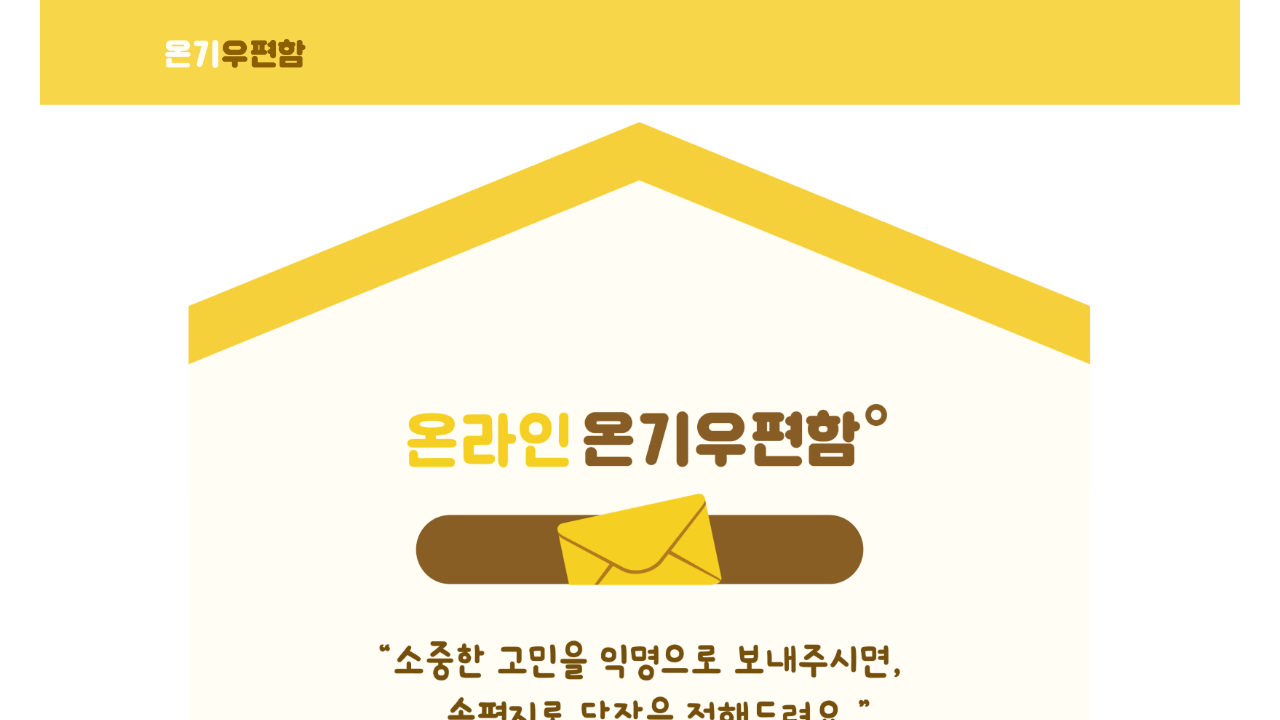

--- FILE ---
content_type: text/html; charset=utf-8
request_url: https://www.onlineongibox.co.kr/
body_size: 16427
content:
<!doctype html>
<html data-n-head-ssr lang="ko" data-n-head="%7B%22lang%22:%7B%22ssr%22:%22ko%22%7D%7D">
  <head >
    <title>온라인 고민편지 보내기</title><meta data-n-head="ssr" charset="utf-8"><meta data-n-head="ssr" http-equiv="X-UA-Compatible" content="IE=edge"><meta data-n-head="ssr" name="viewport" content="initial-scale=1.0,user-scalable=no,maximum-scale=1,width=device-width"><meta data-n-head="ssr" name="format-detection" content="telephone=no"><meta data-n-head="ssr" name="facebook-domain-verification" content="wocw3h2ihtp71f4105aoitiozu9sha"><meta data-n-head="ssr" data-hid="description" name="description" content="익명으로 소중한 고민을 보내주세요💌"><meta data-n-head="ssr" data-hid="i18n-og" property="og:locale" content="ko"><meta data-n-head="ssr" data-hid="i18n-og-alt-en" property="og:locale:alternate" content="en"><meta data-n-head="ssr" data-hid="og:site_name" name="og:site_name" property="og:site_name" content="온라인 고민편지 보내기"><meta data-n-head="ssr" data-hid="og:url" property="og:url" content="/"><meta data-n-head="ssr" data-hid="og:type" property="og:type" content="website"><meta data-n-head="ssr" data-hid="og:title" property="og:title" content="온라인 고민편지 보내기"><meta data-n-head="ssr" data-hid="og:description" property="og:description" content="익명으로 소중한 고민을 보내주세요💌"><meta data-n-head="ssr" data-hid="og:image" property="og:image" content="https://static.waveon.io/img/apps/35786/1694149010674.jpeg"><meta data-n-head="ssr" data-hid="og:image:alt" property="og:image:alt" content="온라인 고민편지 보내기"><meta data-n-head="ssr" data-hid="twitter:card" name="twitter:card" content="summary_large_image"><meta data-n-head="ssr" data-hid="twitter:site" name="twitter:site" content="/"><meta data-n-head="ssr" data-hid="twitter:title" name="twitter:title" content="온라인 고민편지 보내기"><meta data-n-head="ssr" data-hid="twitter:description" name="twitter:description" content="익명으로 소중한 고민을 보내주세요💌"><meta data-n-head="ssr" data-hid="twitter:image" name="twitter:image" content="https://static.waveon.io/img/apps/35786/1694149010674.jpeg"><meta data-n-head="ssr" data-hid="twitter:image:alt" name="twitter:image:alt" content="온라인 고민편지 보내기"><link data-n-head="ssr" rel="stylesheet" type="text/css" href="https://static.waveon.io/css/bootstrap.min.css" preload="true"><link data-n-head="ssr" data-hid="favicon" rel="icon" type="image/x-icon" href="https://static.waveon.io/img/apps/33081/1692694997491"><link data-n-head="ssr" data-hid="shortcut-icon" rel="shortcut icon" href="https://static.waveon.io/img/apps/33081/1692694997491"><script data-n-head="ssr" src="https://www.googletagmanager.com/gtag/js?id=G-L1FK8VF2QJ" async></script><link rel="modulepreload" href="https://static.waveon.io/dist/client/f4c68b9.modern.js" as="script"><link rel="modulepreload" href="https://static.waveon.io/dist/client/c671211.modern.js" as="script"><link rel="modulepreload" href="https://static.waveon.io/dist/client/fb40b0d.modern.js" as="script"><link rel="modulepreload" href="https://static.waveon.io/dist/client/25e427d.modern.js" as="script"><link rel="modulepreload" href="https://static.waveon.io/dist/client/18ee1b4.modern.js" as="script"><link rel="modulepreload" href="https://static.waveon.io/dist/client/1c19c1a.modern.js" as="script"><link rel="modulepreload" href="https://static.waveon.io/dist/client/121dceb.modern.js" as="script"><link rel="modulepreload" href="https://static.waveon.io/dist/client/aabf5bc.modern.js" as="script"><link rel="modulepreload" href="https://static.waveon.io/dist/client/a7ac371.modern.js" as="script"><link rel="preload" href="https://static.waveon.io/dist/client/css/1bb8336.css" as="style"><link rel="modulepreload" href="https://static.waveon.io/dist/client/1be3ee8.modern.js" as="script"><link rel="preload" href="https://static.waveon.io/dist/client/css/85e6a5a.css" as="style"><link rel="modulepreload" href="https://static.waveon.io/dist/client/050a05e.modern.js" as="script"><link rel="stylesheet" href="https://static.waveon.io/dist/client/css/1bb8336.css"><link rel="stylesheet" href="https://static.waveon.io/dist/client/css/85e6a5a.css">
  </head>
  <body >
    <div data-server-rendered="true" id="__nuxt"><!----><div id="__layout"><div><div data-vue100vh="" class="Page" data-v-c21d3736><style data-v-c21d3736>
    
  </style> <div data-v-c21d3736><div></div> <div></div></div> <!----> <!----> <!----> <!----></div> <div tabindex="0" aria-label="Loading" class="vld-overlay is-active is-full-page" style="display:none;" data-v-ce63950c><div class="vld-background" style="backdrop-filter:blur(2px);"></div><div class="vld-icon"><svg viewBox="0 0 38 38" xmlns="http://www.w3.org/2000/svg" width="64" height="64" stroke="#000"><g fill="none" fill-rule="evenodd"><g transform="translate(1 1)" stroke-width="2"><circle stroke-opacity=".25" cx="18" cy="18" r="18"></circle><path d="M36 18c0-9.94-8.06-18-18-18"><animateTransform attributeName="transform" type="rotate" from="0 18 18" to="360 18 18" dur="0.8s" repeatCount="indefinite"></animateTransform></path></g></g></svg></div></div></div></div></div><script>window.__NUXT__=(function(a,b,c,d,e,f,g,h,i,j,k,l,m,n,o,p,q,r,s,t,u,v){e.id=2477486;e.app=35786;e.page="1669187054387";e.name="온라인 고민편지";e.rank="H";e.updatedAt=n;e.isWorkspace=b;e.version="200";e.template=h;e.script=b;e.datas={variables:[{name:b,fn:b,description:b},{name:b,fn:b,description:b}],page:{type:"AppPage",active:a,locked:a,hide:a,name:"첫 페이지",x:d,y:d,w:50,h:50,right:b,bottom:b,positionFixed:{isActivated:a,position:"Top Center",top:d,bottom:"unset",left:d,right:d},styles:{width:"1200px",height:"100%","background-color":"#ffffffff","background-image":b,"background-size":b,"background-opacity":p,border:"solid","border-radius":"0px","border-width":"0px","border-color":"#000000"},childs:[{type:"AppTile",active:a,locked:a,hide:a,name:"온라인 온기우편함",x:d,y:d,w:1200,h:3000,right:b,bottom:b,positionFixed:{isActivated:a,position:"Top Center",top:d,bottom:"unset",left:d,right:d},styles:{left:"0",top:"0","background-color":"#ffffff","background-image":b,"background-size":"cover","background-opacity":p,"background-video":b,border:"solid","border-radius":"0","border-width":"0px","border-color":"#000000",width:"100%"},childs:[{type:"AppImage",active:a,locked:a,hide:c,name:"상단 바",x:25,y:25,w:50,h:50,right:b,bottom:b,positionFixed:{isActivated:a,position:"Top Center",top:d,bottom:"unset",left:d,right:d},styles:{"box-shadow":h,"object-fit":"cover","background-color":b,opacity:p,"border-radius":b},childs:[],logics:[],animations:[],responsive:{createdIn:l,datas:{mobile:{x:d,y:d,w:360,h:50,hide:a,positionFixed:{isActivated:c,position:"Top Center",top:d,bottom:"unset",left:d,right:d}},pc:{x:25,y:25,w:50,h:50,hide:c,positionFixed:{isActivated:a,position:"Top Center",top:d,bottom:"unset",left:d,right:d}}}},dynamicSettings:{collectionId:b,mappings:{src:b}},metadata:{isActivated:a,activatedChilds:{},isHovered:a,isDroppable:a,properties:[{default:b,options:{},hide:a,childs:[],type:"number",name:"x",key:"x"},{default:b,options:{},hide:a,childs:[],type:"number",name:"y",key:"y"},{default:b,options:{},hide:a,childs:[],type:"number",name:"w",key:"w"},{default:b,options:{},hide:a,childs:[],type:"number",name:"h",key:"h"},{default:b,options:{},hide:a,childs:[],type:"positionFixed",name:"Fix to Screen",key:"positionFixed"},{default:b,options:{},hide:a,childs:[],type:"src",name:"Image Src",key:"src",candidateFieldTypes:["Image"]},{default:b,options:{},hide:a,childs:[],type:"text",name:"Image Alt Text",key:"alt"},{default:b,options:{},hide:a,childs:[],type:"imageLibrary",name:"Recent Images",key:"src"},{default:b,options:{},hide:a,childs:[{default:h,options:{},hide:a,childs:[],type:"shadow",name:"Box Shadow",key:"box-shadow"},{default:"cover",options:["fill","contain","cover","none","scale-down"],hide:a,childs:[],type:"select",name:"Image Fit",key:"object-fit"},{default:b,options:{},hide:a,childs:[],type:"color",name:"Background Color",key:"background-color"},{default:p,options:{min:d,max:p,step:.1},hide:a,childs:[],type:"range",name:"Image Opacity",key:"opacity"},{default:b,options:{},hide:a,childs:[],type:"px",name:"Border Radius",key:"border-radius"}],type:"object",name:"styles",key:"styles"}],smartInputProperties:[],smartInputCandidates:[],conditionCandidates:["ConditionClick"],resultCandidates:["ResultScrollToTop","ResultScrollToBottom","ResultScrollToElement"],observeHandlers:[],clickHandlers:[],functionCandidates:[],emittedEvents:[],responsiveProperties:["x","y","w","h","right","bottom","hide","positionFixed"],storedData:{},rectX:d,rectY:d,rectW:d,rectH:d,dynamicW:b,dynamicH:b,animationStyles:{},animationClasses:{},clickedCount:d,clickPercentage:d,icon:"image"},src:"https:\u002F\u002Fstatic.waveon.io\u002Fimg\u002Fapps\u002F35786\u002F1694249942198.png",id:"01H9WJMN8999Z554SWVVNXMVDC",alt:b},{type:"AppButton",active:a,locked:a,hide:c,name:b,x:25,y:25,w:100,h:50,right:b,bottom:b,positionFixed:{isActivated:a,position:"Top Center",top:d,bottom:"unset",left:d,right:d},styles:{"box-shadow":h,"font-family":b,color:"#00000000","font-size":b,"font-weight":b,"text-align":b,"background-color":"#00000000",border:"solid","border-radius":"5px","border-width":"1px","border-color":"#00000000",opacity:p},childs:[],logics:[{id:"01HA1RRJ4HMPSVS7FB8XC17MD4",name:b,conditions:[{before:"and",type:"ConditionClick"}],results:[{type:"ResultGoToUrl",dynamicLogic:{collectionId:b,fieldId:b},url:"https:\u002F\u002Fongibox.co.kr",isNewTab:c}]}],animations:[],responsive:{createdIn:l,datas:{mobile:{x:-235.2,y:25,w:360.2,h:50,hide:a,styles:{"text-align":b,"font-size":b},positionFixed:{isActivated:c,position:"Top Center",top:d,bottom:"unset",left:d,right:d}},pc:{x:25,y:25,w:100,h:50,hide:c,styles:{"text-align":b,"font-size":b},positionFixed:{isActivated:a,position:"Top Center",top:d,bottom:"unset",left:d,right:d}}}},dynamicSettings:{collectionId:b,mappings:{text:b}},metadata:{isActivated:a,activatedChilds:{},isHovered:a,isDroppable:c,properties:[{default:b,options:{},hide:a,childs:[],type:"number",name:"x",key:"x"},{default:b,options:{},hide:a,childs:[],type:"number",name:"y",key:"y"},{default:b,options:{},hide:a,childs:[],type:"number",name:"w",key:"w"},{default:b,options:{},hide:a,childs:[],type:"number",name:"h",key:"h"},{default:b,options:{},hide:a,childs:[],type:"positionFixed",name:"Fix to Screen",key:"positionFixed"},{default:b,options:{},hide:a,childs:[],type:"textarea",name:"Text",key:"text",candidateFieldTypes:["Text"]},{default:b,options:{},hide:a,childs:[{default:h,options:{},hide:a,childs:[],type:"shadow",name:"Box Shadow",key:"box-shadow"},{default:b,options:{},hide:a,childs:[],type:"fontFamily",name:"Font Family",key:"font-family"},{default:"#000000",options:{},hide:a,childs:[],type:"color",name:"Text Color",key:"color",candidateFieldTypes:["Color"]},{default:b,options:{},hide:a,childs:[],type:"px",name:"Font Size",key:"font-size"},{default:b,options:{},hide:a,childs:[],type:"fontWeight",name:"Font Weight",key:"font-weight"},{default:b,options:["left","center","right"],hide:a,childs:[],type:"select",name:"Text Align",key:"text-align"},{default:"#eaeaea",options:{},hide:a,childs:[],type:"color",name:"Background Color",key:"background-color",candidateFieldTypes:["Color"]},{default:"solid",options:{},hide:c,childs:[],type:"color",name:"Border",key:"border"},{default:"5px",options:{},hide:a,childs:[],type:"px",name:"Border Radius",key:"border-radius"},{default:"1px",options:{},hide:a,childs:[],type:"px",name:"Border Width",key:"border-width"},{default:"#000000",options:{},hide:a,childs:[],type:"color",name:"Border Color",key:"border-color"},{default:p,options:{min:d,max:p,step:.1},hide:c,childs:[],type:"range",name:"Opacity",key:"opacity"}],type:"object",name:"styles",key:"styles"}],smartInputProperties:[],smartInputCandidates:[],conditionCandidates:["ConditionClick"],resultCandidates:["ResultScrollToTop","ResultScrollToBottom","ResultScrollToElement","ResultHttpRequest"],observeHandlers:[],clickHandlers:[],functionCandidates:[],emittedEvents:[],responsiveProperties:["x","y","w","h","right","bottom","hide","styles.text-align","styles.font-size","positionFixed"],storedData:{},rectX:d,rectY:d,rectW:d,rectH:d,dynamicW:b,dynamicH:b,animationStyles:{},animationClasses:{},clickedCount:d,clickPercentage:d,icon:"square"},text:h,id:"01HA1RQ4V5JNTT80BKJJNJ7STM"},{type:"AppImage",active:a,locked:a,hide:c,name:"상단 페이지",x:25,y:25,w:50,h:50,right:b,bottom:b,positionFixed:{isActivated:a,position:"Top Center",top:d,bottom:"unset",left:d,right:d},styles:{"box-shadow":h,"object-fit":"cover","background-color":b,opacity:p,"border-radius":b},childs:[],logics:[{id:"01HW7Y4A4GGYJA2J1R2SHEQFZM",name:b,conditions:[{before:"and",type:"ConditionClick"}],results:[]}],animations:[],responsive:{createdIn:l,datas:{mobile:{x:d,y:50,w:360,h:578,hide:a,positionFixed:{isActivated:a,position:"Top Center",top:d,bottom:"unset",left:d,right:d}},pc:{x:25,y:25,w:50,h:50,hide:c,positionFixed:{isActivated:a,position:"Top Center",top:d,bottom:"unset",left:d,right:d}}}},dynamicSettings:{collectionId:b,mappings:{src:b}},metadata:{isActivated:a,activatedChilds:{},isHovered:a,isDroppable:a,properties:[{default:b,options:{},hide:a,childs:[],type:"number",name:"x",key:"x"},{default:b,options:{},hide:a,childs:[],type:"number",name:"y",key:"y"},{default:b,options:{},hide:a,childs:[],type:"number",name:"w",key:"w"},{default:b,options:{},hide:a,childs:[],type:"number",name:"h",key:"h"},{default:b,options:{},hide:a,childs:[],type:"positionFixed",name:"Fix to Screen",key:"positionFixed"},{default:b,options:{},hide:a,childs:[],type:"src",name:"Image Src",key:"src",candidateFieldTypes:["Image"]},{default:b,options:{},hide:a,childs:[],type:"text",name:"Image Alt Text",key:"alt"},{default:b,options:{},hide:a,childs:[],type:"imageLibrary",name:"Recent Images",key:"src"},{default:b,options:{},hide:a,childs:[{default:h,options:{},hide:a,childs:[],type:"shadow",name:"Box Shadow",key:"box-shadow"},{default:"cover",options:["fill","contain","cover","none","scale-down"],hide:a,childs:[],type:"select",name:"Image Fit",key:"object-fit"},{default:b,options:{},hide:a,childs:[],type:"color",name:"Background Color",key:"background-color"},{default:p,options:{min:d,max:p,step:.1},hide:a,childs:[],type:"range",name:"Image Opacity",key:"opacity"},{default:b,options:{},hide:a,childs:[],type:"px",name:"Border Radius",key:"border-radius"}],type:"object",name:"styles",key:"styles"}],smartInputProperties:[],smartInputCandidates:[],conditionCandidates:["ConditionClick"],resultCandidates:["ResultScrollToTop","ResultScrollToBottom","ResultScrollToElement"],observeHandlers:[],clickHandlers:[],functionCandidates:[],emittedEvents:[],responsiveProperties:["x","y","w","h","right","bottom","hide","positionFixed"],storedData:{},rectX:d,rectY:d,rectW:d,rectH:d,dynamicW:b,dynamicH:b,animationStyles:{},animationClasses:{},clickedCount:d,clickPercentage:d,icon:"image"},src:"https:\u002F\u002Fstatic.waveon.io\u002Fimg\u002Fapps\u002F35786\u002F1741931207036.png",id:"01H7BX3VTXAYN5252P7VBGK197",alt:b},{type:"AppImage",active:a,locked:a,hide:c,name:"하단 페이지",x:25,y:25,w:50,h:50,right:b,bottom:b,positionFixed:{isActivated:a,position:"Top Center",top:d,bottom:"unset",left:d,right:d},styles:{"box-shadow":h,"object-fit":"cover","background-color":b,opacity:p,"border-radius":b},childs:[],logics:[],animations:[],responsive:{createdIn:l,datas:{mobile:{x:d,y:631.01,w:360,h:915,hide:a,positionFixed:{isActivated:a,position:"Top Center",top:d,bottom:"unset",left:d,right:d}},pc:{x:25,y:25,w:50,h:50,hide:c,positionFixed:{isActivated:a,position:"Top Center",top:d,bottom:"unset",left:d,right:d}}}},dynamicSettings:{collectionId:b,mappings:{src:b}},metadata:{isActivated:a,activatedChilds:{},isHovered:a,isDroppable:a,properties:[{default:b,options:{},hide:a,childs:[],type:"number",name:"x",key:"x"},{default:b,options:{},hide:a,childs:[],type:"number",name:"y",key:"y"},{default:b,options:{},hide:a,childs:[],type:"number",name:"w",key:"w"},{default:b,options:{},hide:a,childs:[],type:"number",name:"h",key:"h"},{default:b,options:{},hide:a,childs:[],type:"positionFixed",name:"Fix to Screen",key:"positionFixed"},{default:b,options:{},hide:a,childs:[],type:"src",name:"Image Src",key:"src",candidateFieldTypes:["Image"]},{default:b,options:{},hide:a,childs:[],type:"text",name:"Image Alt Text",key:"alt"},{default:b,options:{},hide:a,childs:[],type:"imageLibrary",name:"Recent Images",key:"src"},{default:b,options:{},hide:a,childs:[{default:h,options:{},hide:a,childs:[],type:"shadow",name:"Box Shadow",key:"box-shadow"},{default:"cover",options:["fill","contain","cover","none","scale-down"],hide:a,childs:[],type:"select",name:"Image Fit",key:"object-fit"},{default:b,options:{},hide:a,childs:[],type:"color",name:"Background Color",key:"background-color"},{default:p,options:{min:d,max:p,step:.1},hide:a,childs:[],type:"range",name:"Image Opacity",key:"opacity"},{default:b,options:{},hide:a,childs:[],type:"px",name:"Border Radius",key:"border-radius"}],type:"object",name:"styles",key:"styles"}],smartInputProperties:[],smartInputCandidates:[],conditionCandidates:["ConditionClick"],resultCandidates:["ResultScrollToTop","ResultScrollToBottom","ResultScrollToElement"],observeHandlers:[],clickHandlers:[],functionCandidates:[],emittedEvents:[],responsiveProperties:["x","y","w","h","right","bottom","hide","positionFixed"],storedData:{},rectX:d,rectY:d,rectW:d,rectH:d,dynamicW:b,dynamicH:b,animationStyles:{},animationClasses:{},clickedCount:d,clickPercentage:d,icon:"image"},src:"https:\u002F\u002Fstatic.waveon.io\u002Fimg\u002Fapps\u002F35786\u002F1741432499943.png",id:"01H9S8G53RD6EXH1ENK8V4VTPD",alt:b},{type:"AppForm",active:a,locked:a,hide:c,name:b,x:25,y:25,w:300,h:30,right:b,bottom:b,positionFixed:{isActivated:a,position:"Top Center",top:d,bottom:"unset",left:d,right:d},styles:{"font-family":b,color:"#000000ff","font-size":b,"font-weight":b,"text-align":b,labelWidth:"30%","input-font-size":b,"input-font-weight":b},childs:[],logics:[{id:"01H9S8JPWVB13S14GQ351XNV3E",name:b,conditions:[{before:"and",type:"ConditionClick"}],results:[{type:"ResultGoToPage",dynamicLogic:{collectionId:b,fieldId:b},page:"1694218864586",params:[],passDataType:b},{type:"ResultGoogleSheetsAppendFormValues",userId:7390,googleAccountEmail:"choiyoomin0922@gmail.com",spreadsheetId:"17sokdlV1VSewMQfKaFMgCuCQv2oFPT-OS3_lQRZOr10",spreadsheetTitle:"[온기] 온라인 온기우편함",values:[],datetime:{attach:c,format:"YYYY-MM-DDTHH:mm:ss",timezone:"Asia\u002FSeoul",gmt:"9"},query:{attach:a}}]}],animations:[],responsive:{createdIn:l,datas:{mobile:{x:60.3,y:748,w:255.41,h:180.56,hide:a,styles:{"font-size":b},buttonStyles:{"font-size":"12px",height:"90px",width:"100%","justify-content":b},positionFixed:{isActivated:a,position:"Top Center",top:d,bottom:"unset",left:d,right:d}},pc:{x:25,y:25,w:300,h:30,hide:c,styles:{"font-size":b},buttonStyles:{"font-size":"12px",height:"30px",width:"100%","justify-content":b},positionFixed:{isActivated:a,position:"Top Center",top:d,bottom:"unset",left:d,right:d}}}},dynamicSettings:{collectionId:b,mappings:{}},metadata:{isActivated:a,activatedChilds:{},isHovered:a,isDroppable:c,properties:[{default:b,options:{},hide:a,childs:[],type:"number",name:"x",key:"x"},{default:b,options:{},hide:a,childs:[],type:"number",name:"y",key:"y"},{default:b,options:{},hide:a,childs:[],type:"number",name:"w",key:"w"},{default:b,options:{},hide:a,childs:[],type:"number",name:"h",key:"h"},{default:b,options:{},hide:a,childs:[],type:"appFormSections",name:"Sections",key:"sections"},{default:b,options:{left:"Horizontal",right:"Vertical"},hide:a,childs:[],type:"toggle",name:"Label Postion",key:"labelPosition"},{default:b,options:{},hide:a,childs:[{default:"25%",options:{},hide:c,childs:[],type:"px|%",name:"Label Width",key:"labelWidth"},{default:b,options:{},hide:a,childs:[],type:"fontFamily",name:"Font Family",key:"font-family"},{default:"#000000",options:{},hide:a,childs:[],type:"color",name:"Label Color",key:"color"},{default:b,options:{},hide:a,childs:[],type:"px",name:"Label Font Size",key:"font-size"},{default:b,options:{},hide:a,childs:[],type:"fontWeight",name:"Label Font Weight",key:"font-weight"},{default:b,options:["left","center","right"],hide:a,childs:[],type:"select",name:"Label Text Align",key:"text-align"},{default:b,options:{},hide:a,childs:[],type:"px",name:"Input Font Size",key:"input-font-size"},{default:b,options:{},hide:a,childs:[],type:"fontWeight",name:"Input Font Weight",key:"input-font-weight"}],type:"object",name:"Label Styles",key:"styles"},{default:b,options:{},hide:a,childs:[],type:"textarea",name:"Button Text",key:"text"},{default:b,options:{},hide:a,childs:[{default:"100%",options:{},hide:a,childs:[],type:"px|%",name:"Button Width",key:"width"},{default:"30px",options:{},hide:a,childs:[],type:"px|%",name:"Button Height",key:"height"},{default:"#fff",options:{},hide:a,childs:[],type:"color",name:"Button Text Color",key:"color"},{default:"12px",options:{},hide:a,childs:[],type:"px",name:"Button Font Size",key:"font-size"},{default:"#0d6efd",options:{},hide:a,childs:[],type:"color",name:"Button Color",key:"background-color"},{default:"5px",options:{},hide:a,childs:[],type:"px",name:"Button Radius",key:"border-radius"},{default:b,options:["left","center","right"],hide:a,childs:[],type:"select",name:"Button Align",key:"justify-content"}],type:"object",name:"Button Styles",key:"buttonStyles"},{default:b,options:{},hide:a,childs:[{default:"#000000",options:{},hide:a,childs:[],type:"color",name:"Error Message Color",key:"color"},{default:b,options:{},hide:a,childs:[],type:"px",name:"Error Message Size",key:"font-size"}],type:"object",name:"Error Message Styles",key:"errorMessageStyles"}],smartInputProperties:[],smartInputCandidates:[{group:"input",key:"sections.01JBZYJYF530M542YEERYNVK40.inputs.01JBZYJYF530M542YEERYNVK42",name:"네",type:"object",childs:[{group:"inputProperty",key:"value",name:"value",type:"string"}]},{group:"input",key:"sections.01JBZZ676JKMNP6T35N40TBBSS.inputs.01JBZZ676JKMNP6T35N40TBBSQ",name:h,type:"object",childs:[{group:"inputProperty",key:"value",name:"value",type:"string"}]},{group:"input",key:"sections.01JBZZ676JKMNP6T35N40TBBSS.inputs.01JBZZ676JKMNP6T35N40TBBSR",name:h,type:"object",childs:[{group:"inputProperty",key:"value",name:"value",type:"string"}]},{group:"input",key:"sections.01JBZZ936J3H4BR5M3R94CW591.inputs.01JBZZ936J3H4BR5M3R94CW58Z",name:"네",type:"object",childs:[{group:"inputProperty",key:"value",name:"value",type:"string"}]},{group:"input",key:"sections.01JBZZ936J3H4BR5M3R94CW591.inputs.01JBZZ936J3H4BR5M3R94CW590",name:"네",type:"object",childs:[{group:"inputProperty",key:"value",name:"value",type:"string"}]}],conditionCandidates:["ConditionClick"],resultCandidates:["ResultGoogleSheetsAppendFormValues"],observeHandlers:[],clickHandlers:[],functionCandidates:[],emittedEvents:[],responsiveProperties:["x","y","w","h","right","bottom","hide","styles.font-size","buttonStyles.font-size","buttonStyles.height","buttonStyles.width","buttonStyles.justify-content","positionFixed"],storedData:{},rectX:d,rectY:d,rectW:d,rectH:d,dynamicW:b,dynamicH:b,animationStyles:{},animationClasses:{},clickedCount:d,clickPercentage:d,icon:["far","list-alt"],submitError:b},labelPosition:"Vertical",sections:[{title:h,titleVisible:a,titleStyles:{"font-size":"20px","font-weight":"bold",color:"#000000","text-align":"left"},dividerStyles:{height:"0px",margin:"-6px 0","background-color":"#000000"},inputsGap:"117px",margin:"-30px",inputs:[{type:"checkbox",height:4,margin:"111px",value:a,options:{checked:"오가닉",unchecked:"아니요",required:c,default:a,isChecked:a},title:"네",id:"01JBZYJYF530M542YEERYNVK42"}],id:"01JBZYJYF530M542YEERYNVK40"},{title:h,titleVisible:c,titleStyles:{"font-size":"20px","font-weight":"bold",color:"#303030ff","text-align":"left"},dividerStyles:{width:"100%",height:"1px","background-color":"#00000000",margin:"2px 0"},inputsGap:"6px",margin:"8px",inputs:[{type:"file",height:4,margin:8,value:b,options:{required:c,file:b},title:h,id:"01JBZZ676JKMNP6T35N40TBBSQ"},{type:"file",height:4,margin:8,value:b,options:{required:a,file:b},title:h,id:"01JBZZ676JKMNP6T35N40TBBSR"}],id:"01JBZZ676JKMNP6T35N40TBBSS"},{title:h,titleVisible:c,titleStyles:{"font-size":"20px","font-weight":"bold",color:"#00000000","text-align":"left"},dividerStyles:{width:"100%",height:"1px","background-color":"#00000000",margin:"35px 0"},inputsGap:"82px",margin:"4px",inputs:[{type:"checkbox",height:4,margin:8,value:a,options:{checked:"동의",unchecked:"비동의",required:a,default:a,isChecked:a},title:"네",id:"01JBZZ936J3H4BR5M3R94CW58Z"},{type:"checkbox",height:4,margin:8,value:a,options:{checked:"true",unchecked:"false",required:c,default:a,isChecked:a},title:"네",id:"01JBZZ936J3H4BR5M3R94CW590"}],id:"01JBZZ936J3H4BR5M3R94CW591"}],inputs:[{type:"checkbox",title:"네",height:4,margin:"111px",label:b,value:a,placeholder:b,options:{checked:"네",unchecked:"아니요",required:c,default:a},id:"01JBZYJYF530M542YEERYNVK42"},{type:"file",title:h,height:"29px",margin:"20px",label:b,value:b,placeholder:b,options:{required:c,file:b},id:"01JBZYJYF530M542YEERYNVK43"},{type:"file",title:h,height:"29px",margin:"106px",label:b,value:b,placeholder:b,options:{required:a,file:b},id:"01JBZYJYF530M542YEERYNVK44"},{type:"checkbox",title:"네",height:4,margin:"88px",label:b,value:a,placeholder:b,options:{checked:"동의",unchecked:"비동의",required:a,default:a},id:"01JBZYJYF530M542YEERYNVK45"},{type:"checkbox",title:"네",height:4,margin:"134px",label:b,value:a,placeholder:b,options:{checked:"네",unchecked:"아니요",required:c,default:a},id:"01JBZYJYF530M542YEERYNVK46"}],text:"Submit",errorMessageStyles:{color:"#00000000","font-size":b},buttonStyles:{width:"100%",height:"30px","justify-content":b,color:"#00000000","font-size":"12px","background-color":"#00000000","border-radius":"5px"},id:"01H9S8JPWVB13S14GQ351XNV3D",minh:696},{type:"AppCheckbox",active:a,locked:a,hide:c,name:b,x:d,y:d,w:100,h:25,right:b,bottom:b,positionFixed:{isActivated:a,position:"Top Center",top:d,bottom:"unset",left:d,right:d},styles:{"font-family":b,color:b,"font-size":"16px","font-weight":b,"text-align":b},childs:[],logics:[],animations:[],responsive:{createdIn:l,datas:{mobile:{x:124.66,y:1039,w:100,h:25,hide:a},pc:{x:d,y:d,w:100,h:25,hide:c}}},dynamicSettings:{collectionId:b,mappings:{}},metadata:{isActivated:a,activatedChilds:{},isHovered:a,isDroppable:a,properties:[{default:b,options:{},hide:a,childs:[],type:"number",name:"x",key:"x"},{default:b,options:{},hide:a,childs:[],type:"number",name:"y",key:"y"},{default:b,options:{},hide:a,childs:[],type:"number",name:"w",key:"w"},{default:b,options:{},hide:a,childs:[],type:"number",name:"h",key:"h"},{default:b,options:{},hide:a,childs:[],type:"checkbox",name:"Default",key:"checked"},{default:b,options:{},hide:a,childs:[],type:"textarea",name:"Label",key:"label"},{default:b,options:{},hide:a,childs:[{default:b,options:{},hide:a,childs:[],type:"fontFamily",name:"Font Family",key:"font-family"},{default:b,options:{},hide:a,childs:[],type:"color",name:"Text Color",key:"color"},{default:b,options:{},hide:a,childs:[],type:"px",name:"Font Size",key:"font-size"},{default:b,options:{},hide:a,childs:[],type:"fontWeight",name:"Font Weight",key:"font-weight"},{default:b,options:["left","center","right"],hide:a,childs:[],type:"select",name:"Text Align",key:"text-align"}],type:"object",name:"styles",key:"styles"}],smartInputProperties:[],smartInputCandidates:[],conditionCandidates:["ConditionClick"],resultCandidates:[],observeHandlers:[],clickHandlers:[],functionCandidates:[],emittedEvents:[],responsiveProperties:["x","y","w","h","right","bottom","hide"],storedData:{},rectX:d,rectY:d,rectW:d,rectH:d,dynamicW:b,dynamicH:b,animationStyles:{},animationClasses:{},clickedCount:d,clickPercentage:d,icon:"square-check",checked:a},checked:a,label:"아니요",id:"01H9S8VFJMXQES1GSZXXQQAZZB"},{type:"AppPopup",active:a,locked:a,hide:c,name:b,x:25,y:25,w:300,h:200,right:b,bottom:b,positionFixed:{isActivated:a,position:"Top Center",top:d,bottom:"unset",left:d,right:d},styles:{"box-shadow":"1px 8px 20px #a2a2a2","background-color":"#fff",border:"solid","border-radius":"5px","border-width":"0px","border-color":b,opacity:p},childs:[{type:"AppImage",active:a,locked:a,hide:c,name:b,x:25,y:25,w:50,h:50,right:b,bottom:b,positionFixed:{isActivated:a,position:"Top Center",top:d,bottom:"unset",left:d,right:d},styles:{"box-shadow":h,"object-fit":"cover","background-color":b,opacity:p,"border-radius":b},childs:[],logics:[],animations:[],responsive:{createdIn:l,datas:{mobile:{x:d,y:-.5,w:360,h:647,hide:c,positionFixed:{isActivated:a,position:"Top Center",top:d,bottom:"unset",left:d,right:d}},pc:{x:25,y:25,w:50,h:50,hide:c,positionFixed:{isActivated:a,position:"Top Center",top:d,bottom:"unset",left:d,right:d}}}},dynamicSettings:{collectionId:b,mappings:{src:b}},metadata:{isActivated:a,activatedChilds:{},isHovered:a,isDroppable:a,properties:[{default:b,options:{},hide:a,childs:[],type:"number",name:"x",key:"x"},{default:b,options:{},hide:a,childs:[],type:"number",name:"y",key:"y"},{default:b,options:{},hide:a,childs:[],type:"number",name:"w",key:"w"},{default:b,options:{},hide:a,childs:[],type:"number",name:"h",key:"h"},{default:b,options:{},hide:a,childs:[],type:"positionFixed",name:"Fix to Screen",key:"positionFixed"},{default:b,options:{},hide:a,childs:[],type:"src",name:"Image Src",key:"src",candidateFieldTypes:["Image"]},{default:b,options:{},hide:a,childs:[],type:"text",name:"Image Alt Text",key:"alt"},{default:b,options:{},hide:a,childs:[],type:"imageLibrary",name:"Recent Images",key:"src"},{default:b,options:{},hide:a,childs:[{default:h,options:{},hide:a,childs:[],type:"shadow",name:"Box Shadow",key:"box-shadow"},{default:"cover",options:["fill","contain","cover","none","scale-down"],hide:a,childs:[],type:"select",name:"Image Fit",key:"object-fit"},{default:b,options:{},hide:a,childs:[],type:"color",name:"Background Color",key:"background-color"},{default:p,options:{min:d,max:p,step:.1},hide:a,childs:[],type:"range",name:"Image Opacity",key:"opacity"},{default:b,options:{},hide:a,childs:[],type:"px",name:"Border Radius",key:"border-radius"}],type:"object",name:"styles",key:"styles"}],smartInputProperties:[],smartInputCandidates:[],conditionCandidates:["ConditionClick"],resultCandidates:["ResultScrollToTop","ResultScrollToBottom","ResultScrollToElement"],observeHandlers:[],clickHandlers:[],functionCandidates:[],emittedEvents:[],responsiveProperties:["x","y","w","h","right","bottom","hide","positionFixed"],storedData:{},rectX:d,rectY:d,rectW:d,rectH:d,dynamicW:b,dynamicH:b,animationStyles:{},animationClasses:{},clickedCount:d,clickPercentage:d,icon:"image"},src:"https:\u002F\u002Fstatic.waveon.io\u002Fimg\u002Fapps\u002F35786\u002F1694423387941.png",id:"01HA1QYDSG89SQVZTVJ9V90BRY",alt:b},{type:"AppButton",active:a,locked:a,hide:c,name:b,x:25,y:25,w:100,h:50,right:b,bottom:b,positionFixed:{isActivated:a,position:"Top Center",top:d,bottom:"unset",left:d,right:d},styles:{"box-shadow":h,"font-family":b,color:"#00000000","font-size":b,"font-weight":b,"text-align":b,"background-color":"#00000000",border:"solid","border-radius":"5px","border-width":"1px","border-color":"#00000000",opacity:p},childs:[],logics:[{id:"01HA1RK04ZVWEYMDH14QRJWJEA",name:b,conditions:[{before:"and",type:"ConditionClick"}],results:[{type:"ResultCopyText",text:"https:\u002F\u002Fwww.onlineongibox.co.kr\u002F"},{type:"ResultGAEventSend",action:b}]}],animations:[],responsive:{createdIn:l,datas:{mobile:{x:54.85,y:535.5,w:250.3,h:48.95,hide:c,styles:{"text-align":b,"font-size":b},positionFixed:{isActivated:a,position:"Top Center",top:d,bottom:"unset",left:d,right:d}},pc:{x:25,y:25,w:100,h:50,hide:c,styles:{"text-align":b,"font-size":b},positionFixed:{isActivated:a,position:"Top Center",top:d,bottom:"unset",left:d,right:d}}}},dynamicSettings:{collectionId:b,mappings:{text:b}},metadata:{isActivated:a,activatedChilds:{},isHovered:a,isDroppable:c,properties:[{default:b,options:{},hide:a,childs:[],type:"number",name:"x",key:"x"},{default:b,options:{},hide:a,childs:[],type:"number",name:"y",key:"y"},{default:b,options:{},hide:a,childs:[],type:"number",name:"w",key:"w"},{default:b,options:{},hide:a,childs:[],type:"number",name:"h",key:"h"},{default:b,options:{},hide:a,childs:[],type:"positionFixed",name:"Fix to Screen",key:"positionFixed"},{default:b,options:{},hide:a,childs:[],type:"textarea",name:"Text",key:"text",candidateFieldTypes:["Text"]},{default:b,options:{},hide:a,childs:[{default:h,options:{},hide:a,childs:[],type:"shadow",name:"Box Shadow",key:"box-shadow"},{default:b,options:{},hide:a,childs:[],type:"fontFamily",name:"Font Family",key:"font-family"},{default:"#000000",options:{},hide:a,childs:[],type:"color",name:"Text Color",key:"color",candidateFieldTypes:["Color"]},{default:b,options:{},hide:a,childs:[],type:"px",name:"Font Size",key:"font-size"},{default:b,options:{},hide:a,childs:[],type:"fontWeight",name:"Font Weight",key:"font-weight"},{default:b,options:["left","center","right"],hide:a,childs:[],type:"select",name:"Text Align",key:"text-align"},{default:"#eaeaea",options:{},hide:a,childs:[],type:"color",name:"Background Color",key:"background-color",candidateFieldTypes:["Color"]},{default:"solid",options:{},hide:c,childs:[],type:"color",name:"Border",key:"border"},{default:"5px",options:{},hide:a,childs:[],type:"px",name:"Border Radius",key:"border-radius"},{default:"1px",options:{},hide:a,childs:[],type:"px",name:"Border Width",key:"border-width"},{default:"#000000",options:{},hide:a,childs:[],type:"color",name:"Border Color",key:"border-color"},{default:p,options:{min:d,max:p,step:.1},hide:c,childs:[],type:"range",name:"Opacity",key:"opacity"}],type:"object",name:"styles",key:"styles"}],smartInputProperties:[],smartInputCandidates:[],conditionCandidates:["ConditionClick"],resultCandidates:["ResultScrollToTop","ResultScrollToBottom","ResultScrollToElement","ResultHttpRequest"],observeHandlers:[],clickHandlers:[],functionCandidates:[],emittedEvents:[],responsiveProperties:["x","y","w","h","right","bottom","hide","styles.text-align","styles.font-size","positionFixed"],storedData:{},rectX:d,rectY:d,rectW:d,rectH:d,dynamicW:b,dynamicH:b,animationStyles:{},animationClasses:{},clickedCount:d,clickPercentage:d,icon:"square"},text:h,id:"01HA1RHEGNS652JA52H8M0W615"},{type:"AppImage",active:a,locked:a,hide:c,name:b,x:25,y:25,w:50,h:50,right:b,bottom:b,positionFixed:{isActivated:a,position:"Top Center",top:d,bottom:"unset",left:d,right:d},styles:{"box-shadow":h,"object-fit":"cover","background-color":b,opacity:p,"border-radius":b},childs:[],logics:[{id:"01HA1S7VBJSE8EAR61B1PB39D4",name:b,conditions:[{before:"and",type:"ConditionClick"}],results:[{type:"ResultChangeElementFunction",elementId:"01HA1QXTEAV1HE56DWGJN36AM8",functionType:"hide"}]}],animations:[],responsive:{createdIn:l,datas:{mobile:{x:320.22,y:21.59,w:24,h:24.6,hide:c,positionFixed:{isActivated:a,position:"Top Center",top:d,bottom:"unset",left:d,right:d}},pc:{x:25,y:25,w:50,h:50,hide:c,positionFixed:{isActivated:a,position:"Top Center",top:d,bottom:"unset",left:d,right:d}}}},dynamicSettings:{collectionId:b,mappings:{src:b}},metadata:{isActivated:a,activatedChilds:{},isHovered:a,isDroppable:a,properties:[{default:b,options:{},hide:a,childs:[],type:"number",name:"x",key:"x"},{default:b,options:{},hide:a,childs:[],type:"number",name:"y",key:"y"},{default:b,options:{},hide:a,childs:[],type:"number",name:"w",key:"w"},{default:b,options:{},hide:a,childs:[],type:"number",name:"h",key:"h"},{default:b,options:{},hide:a,childs:[],type:"positionFixed",name:"Fix to Screen",key:"positionFixed"},{default:b,options:{},hide:a,childs:[],type:"src",name:"Image Src",key:"src",candidateFieldTypes:["Image"]},{default:b,options:{},hide:a,childs:[],type:"text",name:"Image Alt Text",key:"alt"},{default:b,options:{},hide:a,childs:[],type:"imageLibrary",name:"Recent Images",key:"src"},{default:b,options:{},hide:a,childs:[{default:h,options:{},hide:a,childs:[],type:"shadow",name:"Box Shadow",key:"box-shadow"},{default:"cover",options:["fill","contain","cover","none","scale-down"],hide:a,childs:[],type:"select",name:"Image Fit",key:"object-fit"},{default:b,options:{},hide:a,childs:[],type:"color",name:"Background Color",key:"background-color"},{default:p,options:{min:d,max:p,step:.1},hide:a,childs:[],type:"range",name:"Image Opacity",key:"opacity"},{default:b,options:{},hide:a,childs:[],type:"px",name:"Border Radius",key:"border-radius"}],type:"object",name:"styles",key:"styles"}],smartInputProperties:[],smartInputCandidates:[],conditionCandidates:["ConditionClick"],resultCandidates:["ResultScrollToTop","ResultScrollToBottom","ResultScrollToElement"],observeHandlers:[],clickHandlers:[],functionCandidates:[],emittedEvents:[],responsiveProperties:["x","y","w","h","right","bottom","hide","positionFixed"],storedData:{},rectX:d,rectY:d,rectW:d,rectH:d,dynamicW:b,dynamicH:b,animationStyles:{},animationClasses:{},clickedCount:d,clickPercentage:d,icon:"image"},src:"https:\u002F\u002Fstatic.waveon.io\u002Fimg\u002Fapps\u002F35786\u002F1694424762950.png",id:"01HA1S2ZF1P4KNF3R4Q7TTHX75",alt:b}],logics:[],animations:[],responsive:{createdIn:l,datas:{mobile:{x:d,y:688.01,w:360,h:634.12,hide:c,positionFixed:{isActivated:a,position:"Top Center",top:d,bottom:"unset",left:d,right:d}},pc:{x:25,y:25,w:300,h:200,hide:c,positionFixed:{isActivated:a,position:"Top Center",top:d,bottom:"unset",left:d,right:d}}}},dynamicSettings:{collectionId:b,mappings:{}},metadata:{isActivated:a,activatedChilds:{},isHovered:a,isDroppable:c,properties:[{default:b,options:{},hide:a,childs:[],type:"number",name:"x",key:"x"},{default:b,options:{},hide:a,childs:[],type:"number",name:"y",key:"y"},{default:b,options:{},hide:a,childs:[],type:"number",name:"w",key:"w"},{default:b,options:{},hide:a,childs:[],type:"number",name:"h",key:"h"},{default:b,options:{},hide:a,childs:[],type:"positionFixed",name:"Fix to Screen",key:"positionFixed"},{default:b,options:{},hide:a,childs:[{default:h,options:{},hide:a,childs:[],type:"shadow",name:"Box Shadow",key:"box-shadow"},{default:"#fff",options:{},hide:a,childs:[],type:"color",name:"Background Color",key:"background-color"},{default:"solid",options:{},hide:c,childs:[],type:"color",name:"Border",key:"border"},{default:"5px",options:{},hide:a,childs:[],type:"px",name:"Border Radius",key:"border-radius"},{default:"0px",options:{},hide:a,childs:[],type:"px",name:"Border Width",key:"border-width"},{default:b,options:{},hide:a,childs:[],type:"color",name:"Border Color",key:"border-color"},{default:p,options:{min:d,max:p,step:.1},hide:c,childs:[],type:"range",name:"Opacity",key:"opacity"}],type:"object",name:"styles",key:"styles"}],smartInputProperties:[],smartInputCandidates:[],conditionCandidates:["ConditionClick"],resultCandidates:[],observeHandlers:[],clickHandlers:[],functionCandidates:["show","hide"],emittedEvents:[],responsiveProperties:["x","y","w","h","right","bottom","hide","positionFixed"],storedData:{},rectX:d,rectY:d,rectW:d,rectH:d,dynamicW:b,dynamicH:b,animationStyles:{},animationClasses:{},clickedCount:d,clickPercentage:d,icon:"window-restore",isHidden:c},id:"01HA1QXTEAV1HE56DWGJN36AM8"},{type:"AppImage",active:a,locked:a,hide:a,name:"PC 화면 1",x:d,y:105,w:1200,h:1490,right:b,bottom:b,positionFixed:{isActivated:a,position:"Top Center",top:d,bottom:"unset",left:d,right:d},styles:{"box-shadow":h,"object-fit":"cover","background-color":b,opacity:p,"border-radius":b},childs:[],logics:[{id:"01HW7Y1X36EGMX0XJR2GM042YK",name:b,conditions:[{before:"and",type:"ConditionClick"}],results:[]}],animations:[],responsive:{createdIn:l,datas:{mobile:{x:25,y:25,w:50,h:50,hide:c,positionFixed:{isActivated:a,position:"Top Center",top:d,bottom:"unset",left:d,right:d}},pc:{x:d,y:105,w:1200,h:1490,hide:a,positionFixed:{isActivated:a,position:"Top Center",top:d,bottom:"unset",left:d,right:d}}}},dynamicSettings:{collectionId:b,mappings:{src:b}},metadata:{isActivated:a,activatedChilds:{},isHovered:a,isDroppable:a,properties:[{default:b,options:{},hide:a,childs:[],type:"number",name:"x",key:"x"},{default:b,options:{},hide:a,childs:[],type:"number",name:"y",key:"y"},{default:b,options:{},hide:a,childs:[],type:"number",name:"w",key:"w"},{default:b,options:{},hide:a,childs:[],type:"number",name:"h",key:"h"},{default:b,options:{},hide:a,childs:[],type:"positionFixed",name:"Fix to Screen",key:"positionFixed"},{default:b,options:{},hide:a,childs:[],type:"src",name:"Image Src",key:"src",candidateFieldTypes:["Image"]},{default:b,options:{},hide:a,childs:[],type:"text",name:"Image Alt Text",key:"alt"},{default:b,options:{},hide:a,childs:[],type:"imageLibrary",name:"Recent Images",key:"src"},{default:b,options:{},hide:a,childs:[{default:h,options:{},hide:a,childs:[],type:"shadow",name:"Box Shadow",key:"box-shadow"},{default:"cover",options:["fill","contain","cover","none","scale-down"],hide:a,childs:[],type:"select",name:"Image Fit",key:"object-fit"},{default:b,options:{},hide:a,childs:[],type:"color",name:"Background Color",key:"background-color"},{default:p,options:{min:d,max:p,step:.1},hide:a,childs:[],type:"range",name:"Image Opacity",key:"opacity"},{default:b,options:{},hide:a,childs:[],type:"px",name:"Border Radius",key:"border-radius"}],type:"object",name:"styles",key:"styles"}],smartInputProperties:[],smartInputCandidates:[],conditionCandidates:["ConditionClick"],resultCandidates:["ResultScrollToTop","ResultScrollToBottom","ResultScrollToElement"],observeHandlers:[],clickHandlers:[],functionCandidates:[],emittedEvents:[],responsiveProperties:["x","y","w","h","right","bottom","hide","positionFixed"],storedData:{},rectX:d,rectY:d,rectW:d,rectH:d,dynamicW:b,dynamicH:b,animationStyles:{},animationClasses:{},clickedCount:d,clickPercentage:d,icon:"image"},src:"https:\u002F\u002Fstatic.waveon.io\u002Fimg\u002Fapps\u002F35786\u002F1741442919573.png",id:"01HDTJYP61PCYD8P6P7HVNQN9M",alt:b},{type:"AppImage",active:a,locked:a,hide:a,name:"PC 화면 2",x:d,y:1595,w:1200,h:1430,right:b,bottom:b,positionFixed:{isActivated:a,position:"Top Center",top:d,bottom:"unset",left:d,right:d},styles:{"box-shadow":h,"object-fit":"cover","background-color":b,opacity:p,"border-radius":b},childs:[],logics:[],animations:[],responsive:{createdIn:l,datas:{mobile:{x:25,y:25,w:50,h:50,hide:c,positionFixed:{isActivated:a,position:"Top Center",top:d,bottom:"unset",left:d,right:d}},pc:{x:d,y:1595,w:1200,h:1430,hide:a,positionFixed:{isActivated:a,position:"Top Center",top:d,bottom:"unset",left:d,right:d}}}},dynamicSettings:{collectionId:b,mappings:{src:b}},metadata:{isActivated:a,activatedChilds:{},isHovered:a,isDroppable:a,properties:[{default:b,options:{},hide:a,childs:[],type:"number",name:"x",key:"x"},{default:b,options:{},hide:a,childs:[],type:"number",name:"y",key:"y"},{default:b,options:{},hide:a,childs:[],type:"number",name:"w",key:"w"},{default:b,options:{},hide:a,childs:[],type:"number",name:"h",key:"h"},{default:b,options:{},hide:a,childs:[],type:"positionFixed",name:"Fix to Screen",key:"positionFixed"},{default:b,options:{},hide:a,childs:[],type:"src",name:"Image Src",key:"src",candidateFieldTypes:["Image"]},{default:b,options:{},hide:a,childs:[],type:"text",name:"Image Alt Text",key:"alt"},{default:b,options:{},hide:a,childs:[],type:"imageLibrary",name:"Recent Images",key:"src"},{default:b,options:{},hide:a,childs:[{default:h,options:{},hide:a,childs:[],type:"shadow",name:"Box Shadow",key:"box-shadow"},{default:"cover",options:["fill","contain","cover","none","scale-down"],hide:a,childs:[],type:"select",name:"Image Fit",key:"object-fit"},{default:b,options:{},hide:a,childs:[],type:"color",name:"Background Color",key:"background-color"},{default:p,options:{min:d,max:p,step:.1},hide:a,childs:[],type:"range",name:"Image Opacity",key:"opacity"},{default:b,options:{},hide:a,childs:[],type:"px",name:"Border Radius",key:"border-radius"}],type:"object",name:"styles",key:"styles"}],smartInputProperties:[],smartInputCandidates:[],conditionCandidates:["ConditionClick"],resultCandidates:["ResultScrollToTop","ResultScrollToBottom","ResultScrollToElement"],observeHandlers:[],clickHandlers:[],functionCandidates:[],emittedEvents:[],responsiveProperties:["x","y","w","h","right","bottom","hide","positionFixed"],storedData:{},rectX:d,rectY:d,rectW:d,rectH:d,dynamicW:b,dynamicH:b,animationStyles:{},animationClasses:{},clickedCount:d,clickPercentage:d,icon:"image"},src:"https:\u002F\u002Fstatic.waveon.io\u002Fimg\u002Fapps\u002F35786\u002F1741441858289.png",id:"01HDTK00A9ZDD46NAKCJATBKF1",alt:b},{type:"AppForm",active:a,locked:a,hide:a,name:"PC 폼",x:390.58,y:1455,w:418.83,h:1153,right:b,bottom:b,positionFixed:{isActivated:a,position:"Top Center",top:d,bottom:"unset",left:d,right:d},styles:{"font-family":b,color:"#000000","font-size":"20px","font-weight":"normal","text-align":b,labelWidth:"30%","input-font-size":b,"input-font-weight":b},childs:[],logics:[{id:"01HDTK514CY5HC4ZAA5X82MJMG",name:b,conditions:[{before:"and",type:"ConditionClick"}],results:[{type:"ResultGoToPage",dynamicLogic:{collectionId:b,fieldId:b},page:"1694218864586",params:[],passDataType:b},{type:"ResultGoogleSheetsAppendFormValues",userId:7390,googleAccountEmail:"choiyoomin0922@gmail.com",spreadsheetId:"17sokdlV1VSewMQfKaFMgCuCQv2oFPT-OS3_lQRZOr10",spreadsheetTitle:"[온기] 온라인 온기우편함",values:[],datetime:{attach:c,format:"YYYY-MM-DDTHH:mm:ss",timezone:"Asia\u002FSeoul",gmt:"9"},query:{attach:a}}]}],animations:[],responsive:{createdIn:l,datas:{mobile:{x:25,y:25,w:300,h:30,hide:c,styles:{"font-size":"20px"},buttonStyles:{"font-size":"12px",height:"30px",width:"100%","justify-content":"center"},positionFixed:{isActivated:a,position:"Top Center",top:d,bottom:"unset",left:d,right:d}},pc:{x:390.58,y:1455,w:418.83,h:1153,hide:a,styles:{"font-size":"20px"},buttonStyles:{"font-size":"12px",height:"169px",width:"100%","justify-content":"center"},positionFixed:{isActivated:a,position:"Top Center",top:d,bottom:"unset",left:d,right:d}}}},dynamicSettings:{collectionId:b,mappings:{}},metadata:{isActivated:a,activatedChilds:{},isHovered:a,isDroppable:c,properties:[{default:b,options:{},hide:a,childs:[],type:"number",name:"x",key:"x"},{default:b,options:{},hide:a,childs:[],type:"number",name:"y",key:"y"},{default:b,options:{},hide:a,childs:[],type:"number",name:"w",key:"w"},{default:b,options:{},hide:a,childs:[],type:"number",name:"h",key:"h"},{default:b,options:{},hide:a,childs:[],type:"appFormSections",name:"Sections",key:"sections"},{default:b,options:{left:"Horizontal",right:"Vertical"},hide:a,childs:[],type:"toggle",name:"Label Postion",key:"labelPosition"},{default:b,options:{},hide:a,childs:[{default:"25%",options:{},hide:c,childs:[],type:"px|%",name:"Label Width",key:"labelWidth"},{default:b,options:{},hide:a,childs:[],type:"fontFamily",name:"Font Family",key:"font-family"},{default:"#000000",options:{},hide:a,childs:[],type:"color",name:"Label Color",key:"color"},{default:b,options:{},hide:a,childs:[],type:"px",name:"Label Font Size",key:"font-size"},{default:b,options:{},hide:a,childs:[],type:"fontWeight",name:"Label Font Weight",key:"font-weight"},{default:b,options:["left","center","right"],hide:a,childs:[],type:"select",name:"Label Text Align",key:"text-align"},{default:b,options:{},hide:a,childs:[],type:"px",name:"Input Font Size",key:"input-font-size"},{default:b,options:{},hide:a,childs:[],type:"fontWeight",name:"Input Font Weight",key:"input-font-weight"}],type:"object",name:"Label Styles",key:"styles"},{default:b,options:{},hide:a,childs:[],type:"textarea",name:"Button Text",key:"text"},{default:b,options:{},hide:a,childs:[{default:"100%",options:{},hide:a,childs:[],type:"px|%",name:"Button Width",key:"width"},{default:"30px",options:{},hide:a,childs:[],type:"px|%",name:"Button Height",key:"height"},{default:"#fff",options:{},hide:a,childs:[],type:"color",name:"Button Text Color",key:"color"},{default:"12px",options:{},hide:a,childs:[],type:"px",name:"Button Font Size",key:"font-size"},{default:"#0d6efd",options:{},hide:a,childs:[],type:"color",name:"Button Color",key:"background-color"},{default:"5px",options:{},hide:a,childs:[],type:"px",name:"Button Radius",key:"border-radius"},{default:b,options:["left","center","right"],hide:a,childs:[],type:"select",name:"Button Align",key:"justify-content"}],type:"object",name:"Button Styles",key:"buttonStyles"},{default:b,options:{},hide:a,childs:[{default:"#000000",options:{},hide:a,childs:[],type:"color",name:"Error Message Color",key:"color"},{default:b,options:{},hide:a,childs:[],type:"px",name:"Error Message Size",key:"font-size"}],type:"object",name:"Error Message Styles",key:"errorMessageStyles"}],smartInputProperties:[],smartInputCandidates:[{group:"input",key:"sections.01JBZYJYF530M542YEERYNVK4C.inputs.01JBZYJYF530M542YEERYNVK4E",name:"네",type:"object",childs:[{group:"inputProperty",key:"value",name:"value",type:"string"}]},{group:"input",key:"sections.01JBZZHBWDT76MPKGJXRPR3S47.inputs.01JBZZHBWDT76MPKGJXRPR3S45",name:h,type:"object",childs:[{group:"inputProperty",key:"value",name:"value",type:"string"}]},{group:"input",key:"sections.01JBZZHBWDT76MPKGJXRPR3S47.inputs.01JBZZHBWDT76MPKGJXRPR3S46",name:h,type:"object",childs:[{group:"inputProperty",key:"value",name:"value",type:"string"}]},{group:"input",key:"sections.01JBZZM6KH6Z17PQVVFJFAA95E.inputs.01JBZZM6KH6Z17PQVVFJFAA95C",name:"네",type:"object",childs:[{group:"inputProperty",key:"value",name:"value",type:"string"}]},{group:"input",key:"sections.01JBZZM6KH6Z17PQVVFJFAA95E.inputs.01JBZZM6KH6Z17PQVVFJFAA95D",name:"네",type:"object",childs:[{group:"inputProperty",key:"value",name:"value",type:"string"}]}],conditionCandidates:["ConditionClick"],resultCandidates:["ResultGoogleSheetsAppendFormValues"],observeHandlers:[],clickHandlers:[],functionCandidates:[],emittedEvents:[],responsiveProperties:["x","y","w","h","right","bottom","hide","styles.font-size","buttonStyles.font-size","buttonStyles.height","buttonStyles.width","buttonStyles.justify-content","positionFixed"],storedData:{},rectX:d,rectY:d,rectW:d,rectH:d,dynamicW:b,dynamicH:b,animationStyles:{},animationClasses:{},clickedCount:d,clickPercentage:d,icon:["far","list-alt"],submitError:b},labelPosition:"Vertical",sections:[{title:h,titleVisible:a,titleStyles:{"font-size":"16px","font-weight":"bold",color:"#00000000","text-align":"left"},dividerStyles:{height:"0px",margin:"-4px 0","background-color":"#00000000"},inputsGap:"-11px",margin:"-13px",inputs:[{type:"checkbox",height:4,margin:"208px",value:a,options:{checked:"오가닉",unchecked:"false",required:c,default:a,isChecked:a},title:"네",id:"01JBZYJYF530M542YEERYNVK4E"}],id:"01JBZYJYF530M542YEERYNVK4C"},{title:h,titleVisible:c,titleStyles:{"font-size":"20px","font-weight":"bold",color:"#000000","text-align":"left"},dividerStyles:{width:"100%",height:"1px","background-color":"#00000000",margin:"102px 0"},inputsGap:"12px",margin:"46px",inputs:[{type:"file",height:4,margin:8,value:b,options:{required:c,file:b},title:h,id:"01JBZZHBWDT76MPKGJXRPR3S45"},{type:"file",height:4,margin:8,value:b,options:{required:a,file:b},title:h,id:"01JBZZHBWDT76MPKGJXRPR3S46"}],id:"01JBZZHBWDT76MPKGJXRPR3S47"},{title:h,titleVisible:c,titleStyles:{"font-size":"20px","font-weight":"bold",color:"#000000","text-align":"left"},dividerStyles:{width:"100%",height:"1px","background-color":"#00000000",margin:"99px 0"},inputsGap:"177px",margin:"68px",inputs:[{type:"checkbox",height:4,margin:8,value:a,options:{checked:"동의",unchecked:"비동의",required:a,default:a,isChecked:a},title:"네",id:"01JBZZM6KH6Z17PQVVFJFAA95C"},{type:"checkbox",height:4,margin:8,value:a,options:{checked:"네",unchecked:"아니요",required:c,default:a,isChecked:a},title:"네",id:"01JBZZM6KH6Z17PQVVFJFAA95D"}],id:"01JBZZM6KH6Z17PQVVFJFAA95E"}],inputs:[{type:"checkbox",title:h,height:4,margin:"208px",label:b,value:a,placeholder:b,options:{checked:"네",unchecked:"false",required:c,default:a},id:"01JBZYJYF530M542YEERYNVK4E"},{type:"file",title:h,height:"30px",margin:"37px",label:b,value:b,placeholder:b,options:{required:c,file:b},id:"01JBZYJYF530M542YEERYNVK4F"},{type:"file",title:h,height:"30px",margin:"190px",label:b,value:b,placeholder:b,options:{required:a,file:b},id:"01JBZYJYF530M542YEERYNVK4G"},{type:"checkbox",title:h,height:4,margin:"167px",label:b,value:a,placeholder:b,options:{checked:"동의",unchecked:"비동의",required:a,default:a},id:"01JBZYJYF530M542YEERYNVK4H"},{type:"checkbox",title:h,height:4,margin:"250px",label:b,value:a,placeholder:b,options:{checked:"네",unchecked:h,required:c,default:a},id:"01JBZYJYF530M542YEERYNVK4J"}],text:h,errorMessageStyles:{color:"#00000000","font-size":b},buttonStyles:{width:"100%",height:"169px","justify-content":"center",color:"#48484800","font-size":"12px","background-color":"#00000000","border-radius":"5px"},id:"01HDTK514CY5HC4ZAA5X82MJMF",minh:1207},{type:"AppCheckbox",active:a,locked:a,hide:a,name:b,x:467,y:1983,w:100,h:25,right:b,bottom:b,positionFixed:{isActivated:a,position:"Top Center",top:d,bottom:"unset",left:d,right:d},styles:{"font-family":b,color:b,"font-size":"16px","font-weight":b,"text-align":b},childs:[],logics:[],animations:[],responsive:{createdIn:l,datas:{mobile:{x:d,y:d,w:100,h:25,hide:c},pc:{x:467,y:1983,w:100,h:25,hide:a}}},dynamicSettings:{collectionId:b,mappings:{}},metadata:{isActivated:a,activatedChilds:{},isHovered:a,isDroppable:a,properties:[{default:b,options:{},hide:a,childs:[],type:"number",name:"x",key:"x"},{default:b,options:{},hide:a,childs:[],type:"number",name:"y",key:"y"},{default:b,options:{},hide:a,childs:[],type:"number",name:"w",key:"w"},{default:b,options:{},hide:a,childs:[],type:"number",name:"h",key:"h"},{default:b,options:{},hide:a,childs:[],type:"checkbox",name:"Default",key:"checked"},{default:b,options:{},hide:a,childs:[],type:"textarea",name:"Label",key:"label"},{default:b,options:{},hide:a,childs:[{default:b,options:{},hide:a,childs:[],type:"fontFamily",name:"Font Family",key:"font-family"},{default:b,options:{},hide:a,childs:[],type:"color",name:"Text Color",key:"color"},{default:b,options:{},hide:a,childs:[],type:"px",name:"Font Size",key:"font-size"},{default:b,options:{},hide:a,childs:[],type:"fontWeight",name:"Font Weight",key:"font-weight"},{default:b,options:["left","center","right"],hide:a,childs:[],type:"select",name:"Text Align",key:"text-align"}],type:"object",name:"styles",key:"styles"}],smartInputProperties:[],smartInputCandidates:[],conditionCandidates:["ConditionClick"],resultCandidates:[],observeHandlers:[],clickHandlers:[],functionCandidates:[],emittedEvents:[],responsiveProperties:["x","y","w","h","right","bottom","hide"],storedData:{},rectX:d,rectY:d,rectW:d,rectH:d,dynamicW:b,dynamicH:b,animationStyles:{},animationClasses:{},clickedCount:d,clickPercentage:d,icon:"square-check",checked:a},checked:a,label:"아니요",id:"01HDTKR33Y6FP0KQX6AWENHSKM"},{type:"AppImage",active:a,locked:a,hide:a,name:b,x:d,y:25,w:1200,h:105,right:b,bottom:b,positionFixed:{isActivated:c,position:"Top Center",top:d,bottom:"unset",left:d,right:d},styles:{"box-shadow":h,"object-fit":"cover","background-color":b,opacity:p,"border-radius":b},childs:[],logics:[{id:"01JNV0QC1JKSJAAW3A3MKCX7KN",name:b,conditions:[{before:"and",type:"ConditionClick"}],results:[{type:"ResultGoToUrl",dynamicLogic:{collectionId:b,fieldId:b},url:"https:\u002F\u002Fongibox.co.kr\u002Fongipostboxmain",isNewTab:a}]}],animations:[],responsive:{createdIn:l,datas:{mobile:{x:25,y:25,w:50,h:50,hide:c,positionFixed:{isActivated:a,position:"Top Center",top:d,bottom:"unset",left:d,right:d}},pc:{x:d,y:25,w:1200,h:105,hide:a,positionFixed:{isActivated:c,position:"Top Center",top:d,bottom:"unset",left:d,right:d}}}},dynamicSettings:{collectionId:b,mappings:{src:b}},metadata:{isActivated:a,activatedChilds:{},isHovered:a,isDroppable:a,properties:[{default:b,options:{},hide:a,childs:[],type:"number",name:"x",key:"x"},{default:b,options:{},hide:a,childs:[],type:"number",name:"y",key:"y"},{default:b,options:{},hide:a,childs:[],type:"number",name:"w",key:"w"},{default:b,options:{},hide:a,childs:[],type:"number",name:"h",key:"h"},{default:b,options:{},hide:a,childs:[],type:"positionFixed",name:"Fix to Screen",key:"positionFixed"},{default:b,options:{},hide:a,childs:[],type:"src",name:"Image Src",key:"src",candidateFieldTypes:["Image"]},{default:b,options:{},hide:a,childs:[],type:"text",name:"Image Alt Text",key:"alt"},{default:b,options:{},hide:a,childs:[],type:"imageLibrary",name:"Recent Images",key:"src"},{default:b,options:{},hide:a,childs:[{default:h,options:{},hide:a,childs:[],type:"shadow",name:"Box Shadow",key:"box-shadow"},{default:"cover",options:["fill","contain","cover","none","scale-down"],hide:a,childs:[],type:"select",name:"Image Fit",key:"object-fit"},{default:b,options:{},hide:a,childs:[],type:"color",name:"Background Color",key:"background-color"},{default:p,options:{min:d,max:p,step:.1},hide:a,childs:[],type:"range",name:"Image Opacity",key:"opacity"},{default:b,options:{},hide:a,childs:[],type:"px",name:"Border Radius",key:"border-radius"}],type:"object",name:"styles",key:"styles"}],smartInputProperties:[],smartInputCandidates:[],conditionCandidates:["ConditionClick"],resultCandidates:["ResultScrollToTop","ResultScrollToBottom","ResultScrollToElement"],observeHandlers:[],clickHandlers:[],functionCandidates:[],emittedEvents:[],responsiveProperties:["x","y","w","h","right","bottom","hide","positionFixed"],storedData:{},rectX:d,rectY:d,rectW:d,rectH:d,dynamicW:b,dynamicH:b,animationStyles:{},animationClasses:{},clickedCount:d,clickPercentage:d,icon:"image"},src:"https:\u002F\u002Fstatic.waveon.io\u002Fimg\u002Fapps\u002F35786\u002F1698479173757.png",id:"01HDTKYBRKQG2X48B51D2KF3H9",alt:b}],logics:[],animations:[],responsive:{createdIn:l,datas:{mobile:{hide:a,styles:{"background-image":b,"background-size":"cover"},x:d,y:d,w:360,h:1540},pc:{hide:a,styles:{"background-image":b,"background-size":"cover"},x:d,y:d,w:1200,h:3000}}},dynamicSettings:{collectionId:b,mappings:{}},metadata:{isActivated:a,activatedChilds:{},isHovered:a,isDroppable:c,properties:[{default:b,options:{},hide:c,childs:[],type:"number",name:"x",key:"x"},{default:b,options:{},hide:c,childs:[],type:"number",name:"y",key:"y"},{default:b,options:{},hide:c,childs:[],type:"number",name:"w",key:"w"},{default:b,options:{},hide:a,childs:[],type:"number",name:"h",key:"h"},{default:b,options:{},hide:a,childs:[{default:"100%",options:{},hide:c,childs:[],type:"px|100%",name:"Width",key:"width"},{default:"#ffffff",options:{},hide:a,childs:[],type:"color",name:"Background Color",key:"background-color"},{default:b,options:{},hide:a,childs:[],type:"url",name:"Background Image",key:"background-image"},{default:b,options:{},hide:a,childs:[],type:"bgImageLibrary",name:"Recent Images",key:"background-image"},{default:b,options:{},hide:a,childs:[],type:"video",name:"Background Video",key:"background-video"},{default:b,options:{},hide:a,childs:[],type:"bgVideoLibrary",name:"Recent Videos",key:"background-video"},{default:"cover",options:["contain","cover"],hide:a,childs:[],type:"select",name:"Background Size",key:"background-size"},{default:p,options:{min:d,max:p,step:.1},hide:a,childs:[],type:"range",name:"Background Opacity",key:"background-opacity"},{default:"solid",options:{},hide:c,childs:[],type:"color",name:"Border",key:"border"},{default:"0",options:{},hide:a,childs:[],type:"px",name:"Border Radius",key:"border-radius"},{default:"0px",options:{},hide:a,childs:[],type:"px",name:"Border Width",key:"border-width"},{default:"#000000",options:{},hide:a,childs:[],type:"color",name:"Border Color",key:"border-color"}],type:"object",name:"styles",key:"styles"}],smartInputProperties:[],smartInputCandidates:[],conditionCandidates:["ConditionClick"],resultCandidates:["ResultScrollToTop","ResultScrollToBottom","ResultScrollToElement"],observeHandlers:[],clickHandlers:[],functionCandidates:[],emittedEvents:[],responsiveProperties:["x","y","w","h","right","bottom","hide","styles.background-image","styles.background-video","styles.background-size","styles.width"],storedData:{},rectX:d,rectY:d,rectW:d,rectH:d,dynamicW:b,dynamicH:b,animationStyles:{},animationClasses:{},clickedCount:d,clickPercentage:d,icon:"file"},blockType:"default",layoutType:"empty",layoutAlias:b,mainChilds:[],sizing:{overflowY:"hide",paddingRight:d,paddingBottom:d},id:"01H7BWYYD9Z3H2HHNG3DKFST29"}],logics:[],animations:[],responsive:{createdIn:l,datas:{mobile:{styles:{width:"360px",height:"100%"}},pc:{styles:{width:"1200px",height:"100%"}}}},dynamicSettings:{collectionId:b,mappings:{}},metadata:{isActivated:a,activatedChilds:{},isHovered:a,isDroppable:a,properties:[{default:b,options:{},hide:c,childs:[],type:"number",name:"x",key:"x"},{default:b,options:{},hide:c,childs:[],type:"number",name:"y",key:"y"},{default:b,options:{},hide:c,childs:[],type:"number",name:"w",key:"w"},{default:b,options:{},hide:c,childs:[],type:"number",name:"h",key:"h"},{default:"812px",options:{},hide:c,childs:[],type:"px",name:"Viewport",key:"viewport"},{default:b,options:["Custom","iPhone 13, 12 Pro Max","iPhone 13, 12","iPhone 13 mini","iPhone 8 Plus","Google Pixel 6","Samsung Galaxy S10"],hide:c,childs:[],type:"device",name:"Device Size",key:"deviceSize"},{default:b,options:{},hide:a,childs:[{default:"360px",options:{},hide:a,childs:[],type:"fixedPx|fixed100%",name:"Width",key:"width"},{default:"100%",options:{},hide:a,childs:[],type:"px|100%",name:"Height",key:"height"},{default:b,options:{},hide:c,childs:[],type:"url",name:"Background Image",key:"background-image"},{default:b,options:{},hide:c,childs:[],type:"imageLibrary",name:"Recent Images",key:"background-image"},{default:b,options:["contain","cover"],hide:c,childs:[],type:"select",name:"Background Size",key:"background-size"},{default:p,options:{min:d,max:p,step:.1},hide:c,childs:[],type:"range",name:"Background Opacity",key:"background-opacity"},{default:"#ffffff",options:{},hide:a,childs:[],type:"color",name:"Background Color",key:"background-color"},{default:"solid",options:{},hide:c,childs:[],type:"color",name:"Border",key:"border"},{default:"0px",options:{},hide:a,childs:[],type:"px",name:"Border Radius",key:"border-radius"},{default:"0px",options:{},hide:a,childs:[],type:"px",name:"Border Width",key:"border-width"},{default:"#000000",options:{},hide:a,childs:[],type:"color",name:"Border Color",key:"border-color"}],type:"object",name:"styles",key:"styles"}],smartInputProperties:[],smartInputCandidates:[],conditionCandidates:["ConditionClick"],resultCandidates:["ResultScrollToTop","ResultScrollToBottom","ResultScrollToElement","ResultHttpRequest"],observeHandlers:[],clickHandlers:[],functionCandidates:[],emittedEvents:[],responsiveProperties:["styles.width","styles.height"],storedData:{},rectX:d,rectY:d,rectW:d,rectH:d,dynamicW:b,dynamicH:b,animationStyles:{},animationClasses:{},clickedCount:d,clickPercentage:d,icon:"file"},fonts:{},datasource:{datasourceType:b,datasourceKey:b,datasourceId:b},id:"01GJCPEFJWG2FG2P3B4W7K2060",viewport:"812px",deviceSize:b}};e.permalink=b;e.config=b;e.createdAt=n;return {layout:"empty-for-apps",data:[{routeType:"app",app:{id:35786,name:"온라인 온기우편함 페이지",domain:k,subdomain:"onlineongibox",config:{og:{image:"https:\u002F\u002Fstatic.waveon.io\u002Fimg\u002Fapps\u002F35786\u002F1694149010674.jpeg",title:"온라인 고민편지 보내기",description:"익명으로 소중한 고민을 보내주세요💌",favicon:"https:\u002F\u002Fstatic.waveon.io\u002Fimg\u002Fapps\u002F33081\u002F1692694997491"},favicon:b,isShowPC:c,isShowWatermark:a,isProjectVisible:a,thumbnail:"https:\u002F\u002Fstatic.waveon.io\u002Fimg\u002Fapps\u002F35786\u002Fpages\u002F1669187054387\u002Fscreenshot-35786-1669187054387_1768562454610.png",editorVersion:"next",lastEditMode:l,cloneCount:p},publish:{isPublished:a,version:b,versions:[]},datas:{},builder:b,builderData:{},isVisible:c,isTemplate:a,isUsecase:a,isLimitedApp:a,imageUrls:[],audioUrls:[],audioPresetUrls:[],appType:b,user:7390,traffic:"available",bandwidth:"available"},page:e,isPage:a}],fetch:{},error:b,state:{i18n:{routeParams:{}},auth:{user:b,loggedIn:a,strategy:"custom"}},serverRendered:c,routePath:f,config:{NODE_ENV:g,TARGET_ENV:g,VUE_ENV:"server",ENV:g,APP_NAME:"Waveon",AXIOS_BASE_URL:"https:\u002F\u002Fdcvyd7lmx7.execute-api.ap-northeast-2.amazonaws.com\u002Fprod\u002Fv1",API_BASE_URL:"https:\u002F\u002Fapi.waveon.io\u002Fv1",GTAG_TOTAL_ID:"G-L1FK8VF2QJ",GTAG_MANAGER_ID:"GTM-WX7LL8F",GTAG_ID:"G-VSWWSHX6MJ",WEB_HOST:"https:\u002F\u002Fwww.waveon.io",NO_CDN_IMG_HOST:"https:\u002F\u002Fnocode-static.s3.ap-northeast-2.amazonaws.com",IMG_HOST:j,STATIC_HOST:j,SHORT_URL_HOST:"https:\u002F\u002Fwww.waveon.io\u002Flink",STAT_HOST:"https:\u002F\u002Fstaging.waveon.io",HOSTING_HOST:"hosting.waveon.io",AI_HOST:"https:\u002F\u002Fai.waveon.io",APP_SUBDOMAIN_HOST:"waveon.me",TOSS_PAYMENT_CLEINT_KEY:"live_ck_mnRQoOaPz8LB0vgw5pWVy47BMw6v",GOOGLE_CLIENT_ID:"910176192056-tbu95vpqs4hhplvlveussrlrkp8oslll.apps.googleusercontent.com",GOOGLE_API_KEY:"AIzaSyBtJrrGhYZiZ2p1_KuqRhpK985WPDmsyPw",GOOGLE_GMAIL_API_KEY:"AIzaSyD24Va0F0T96PnaaztdxufqdxPYU_8OP4A",KAKAO_CLIENT_ID:"63f33deb13c3263d90365ef0a7fd34e0",USE_NUXT_IMAGE:c,_app:{basePath:f,assetsPath:f,cdnURL:"https:\u002F\u002Fstatic.waveon.io\u002Fdist\u002Fclient\u002F"}},hostname:k,globalRefs:{},pinia:{appView:{currentAppKey:k,apps:{},appsSimple:{"www.onlineongibox.co.kr":{id:35786,name:"온라인 온기우편함 페이지",domain:k,subdomain:"onlineongibox",config:{og:{image:"https:\u002F\u002Fstatic.waveon.io\u002Fimg\u002Fapps\u002F35786\u002F1694149010674.jpeg",title:"온라인 고민편지 보내기",description:"익명으로 소중한 고민을 보내주세요💌",favicon:"https:\u002F\u002Fstatic.waveon.io\u002Fimg\u002Fapps\u002F33081\u002F1692694997491"},favicon:b,isShowPC:c,isShowWatermark:a,isProjectVisible:a,thumbnail:"https:\u002F\u002Fstatic.waveon.io\u002Fimg\u002Fapps\u002F35786\u002Fpages\u002F1669187054387\u002Fscreenshot-35786-1669187054387_1768562454610.png",editorVersion:"next",lastEditMode:l,cloneCount:p},publish:{isPublished:a,version:b,versions:[]},datas:{},builder:b,builderData:{},isVisible:c,isTemplate:a,isUsecase:a,isLimitedApp:a,imageUrls:[],audioUrls:[],audioPresetUrls:[],appType:b,user:7390,traffic:"available",bandwidth:"available"}},pages:{"35786":{"1669187054387":e}},pagesCached:{"35786":{"1669187054387":{id:2477486,app:35786,version:"200",page:"1669187054387",rank:"H",name:"온라인 고민편지",template:h,script:b,datas:[["variables","page","a|0|1","name","fn","description","a|3|4|5","o|6|||","a|7|7","type","active","locked","hide","x","y","w","h","right","bottom","positionFixed","styles","childs","logics","animations","responsive","dynamicSettings","fonts","datasource","id","viewport","deviceSize","a|9|A|B|C|3|D|E|F|G|H|I|J|K|L|M|N|O|P|Q|R|S|T|U","AppPage","b|F","첫 페이지","n|0","n|o","isActivated","position","top","left","a|b|c|d|I|e|H","Top Center","unset","o|f|X|g|Z|h|Z|Z","width","height","background-color","background-image","background-size","background-opacity","border","border-radius","border-width","border-color","a|j|k|l|m|n|o|p|q|r|s","1200px","100%","#ffffffff","n|1","solid","0px","#000000","o|t|u|v|w|||x|y|z|z|10","blockType","layoutType","layoutAlias","mainChilds","sizing","a|9|A|B|C|3|D|E|F|G|H|I|J|K|L|M|N|O|P|12|13|14|15|16|S","AppTile","온라인 온기우편함","n|JM","n|mO","background-video","a|e|d|l|m|n|o|1C|p|q|r|s|j","0","#ffffff","cover","o|1D|1E|1E|1F||1G|x||y|1E|z|10|v","src","alt","a|9|A|B|C|3|D|E|F|G|H|I|J|K|L|M|N|O|P|1I|S|1J","AppImage","b|T","상단 바","n|P","box-shadow","object-fit","opacity","a|1P|1Q|l|1R|q",h,"o|1S|1T|1G||x|","a|","createdIn","datas","a|1W|1X",l,m,"a|1Z|1a","a|D|E|F|G|C|J","n|5o","o|f|1M|g|Z|h|Z|Z","o|1c|Z|Z|1d|a|X|1e","o|1c|1O|1O|a|a|1M|i","o|1b|1f|1g","o|1Y|1Z|1h","collectionId","mappings","a|1j|1k","a|1I","o|1m|","o|1l||1n","https:\u002F\u002Fstatic.waveon.io\u002Fimg\u002Fapps\u002F35786\u002F1694249942198.png","01H9WJMN8999Z554SWVVNXMVDC","o|1K|1L|X|X|1M|1N|1O|1O|a|a|||i|1U|1V|1V|1V|1i|1o|1p|1q|","text","a|9|A|B|C|3|D|E|F|G|H|I|J|K|L|M|N|O|P|1s|S","AppButton","n|1c","font-family","color","font-size","font-weight","text-align","a|1P|1w|1x|1y|1z|20|l|p|q|r|s|1R","#00000000","5px","1px","o|21|1T||22||||22|y|23|24|22|x","conditions","results","a|S|3|26|27","01HA1RRJ4HMPSVS7FB8XC17MD4","before","a|2A|9","and","ConditionClick","o|2B|2C|2D","a|2E","dynamicLogic","url","isNewTab","a|9|2G|2H|2I","ResultGoToUrl","fieldId","a|1j|2L","o|2M||","https:\u002F\u002Fongibox.co.kr","o|2J|2K|2N|2O|1M","a|2P","o|28|29||2F|2Q","a|2R","a|D|E|F|G|C|K|J","n|-3n.2","n|5o.2","a|20|1y","o|2W||","o|2T|2U|1O|2V|a|X|2X|1e","o|2T|1O|1O|1v|a|1M|2X|i","o|1b|2Y|2Z","o|1Y|1Z|2a","a|1s","o|2c|","o|1l||2d","01HA1RQ4V5JNTT80BKJJNJ7STM","o|1t|1u|X|X|1M||1O|1O|1v|a|||i|25|1V|2S|1V|2b|2e|1T|2f","상단 페이지","01HW7Y4A4GGYJA2J1R2SHEQFZM","o|28|2i||2F|1V","a|2j","n|9K","o|1c|Z|a|1d|2l|X|i","o|1b|2m|1g","o|1Y|1Z|2n","https:\u002F\u002Fstatic.waveon.io\u002Fimg\u002Fapps\u002F35786\u002F1741931207036.png","01H7BX3VTXAYN5252P7VBGK197","o|1K|1L|X|X|1M|2h|1O|1O|a|a|||i|1U|1V|2k|1V|2o|1o|2p|2q|","하단 페이지","n|AB.A","n|El","o|1c|Z|2t|1d|2u|X|i","o|1b|2v|1g","o|1Y|1Z|2w","https:\u002F\u002Fstatic.waveon.io\u002Fimg\u002Fapps\u002F35786\u002F1741432499943.png","01H9S8G53RD6EXH1ENK8V4VTPD","o|1K|1L|X|X|1M|2s|1O|1O|a|a|||i|1U|1V|1V|1V|2x|1o|2y|2z|","labelPosition","sections","inputs","errorMessageStyles","buttonStyles","minh","a|9|A|B|C|3|D|E|F|G|H|I|J|K|L|M|N|O|P|31|32|33|1s|34|35|S|36","AppForm","n|4q","n|U","labelWidth","input-font-size","input-font-weight","a|1w|1x|1y|1z|20|3B|3C|3D","#000000ff","30%","o|3E||3F||||3G||","01H9S8JPWVB13S14GQ351XNV3E","params","passDataType","a|9|2G|1|3J|3K","ResultGoToPage","1694218864586","o|3L|3M|2N|3N|1V|","userId","googleAccountEmail","spreadsheetId","spreadsheetTitle","values","datetime","query","a|9|3P|3Q|3R|3S|3T|3U|3V","ResultGoogleSheetsAppendFormValues","n|1vC","choiyoomin0922@gmail.com","17sokdlV1VSewMQfKaFMgCuCQv2oFPT-OS3_lQRZOr10","[온기] 온라인 온기우편함","attach","format","timezone","gmt","a|3c|3d|3e|3f","YYYY-MM-DDTHH:mm:ss","Asia\u002FSeoul","9","o|3g|1M|3h|3i|3j","a|3c","o|3l|X","o|3W|3X|3Y|3Z|3a|3b|1V|3k|3m","a|3O|3n","o|28|3I||2F|3o","a|3p","a|D|E|F|G|C|K|35|J","n|y.3","n|C4","n|47.E","n|2u.13","a|1y","o|3w|","justify-content","a|1y|k|j|3y","12px","90px","o|3z|40|41|v|","o|3r|3s|3t|3u|3v|X|3x|42|i","30px","o|3z|40|44|v|","o|3r|1O|1O|39|3A|1M|3x|45|i","o|1b|43|46","o|1Y|1Z|47","o|","o|1l||49","Vertical","title","titleVisible","titleStyles","dividerStyles","inputsGap","margin","a|4C|4D|4E|4F|4G|4H|33|S","a|1y|1z|1x|20","20px","bold","o|4J|4K|4L|10|e","a|k|4H|l","-6px 0","o|4N|z|4O|10","117px","-30px","value","options","a|9|k|4H|4S|4T|4C|S","checkbox","n|4","111px","checked","unchecked","required","default","isChecked","a|4Y|4Z|4a|4b|4c","오가닉","아니요","o|4d|4e|4f|1M|X|X","네","01JBZYJYF530M542YEERYNVK42","o|4U|4V|4W|4X|X|4g|4h|4i","a|4j","01JBZYJYF530M542YEERYNVK40","o|4I|1T|X|4M|4P|4Q|4R|4k|4l","#303030ff","o|4J|4K|4L|4n|e","a|j|k|l|4H","2px 0","o|4p|v|24|22|4q","6px","8px","file","n|8","a|4a|4u","o|4w|1M|","01JBZZ676JKMNP6T35N40TBBSQ","o|4U|4u|4W|4v||4x|1T|4y","o|4w|X|","01JBZZ676JKMNP6T35N40TBBSR","o|4U|4u|4W|4v||50|1T|51","a|4z|52","01JBZZ676JKMNP6T35N40TBBSS","o|4I|1T|1M|4o|4r|4s|4t|53|54","o|4J|4K|4L|22|e","35px 0","o|4p|v|24|22|57","82px","4px","동의","비동의","o|4d|5B|5C|X|X|X","01JBZZ936J3H4BR5M3R94CW58Z","o|4U|4V|4W|4v|X|5D|4h|5E","true","false","o|4d|5G|5H|1M|X|X","01JBZZ936J3H4BR5M3R94CW590","o|4U|4V|4W|4v|X|5I|4h|5J","a|5F|5K","01JBZZ936J3H4BR5M3R94CW591","o|4I|1T|1M|56|58|59|5A|5L|5M","a|4m|55|5N","label","placeholder","a|9|4C|k|4H|5P|4S|5Q|4T|S","a|4Y|4Z|4a|4b","o|5S|4h|4f|1M|X","o|5R|4V|4h|4W|4X||X||5T|4i","29px","01JBZYJYF530M542YEERYNVK43","o|5R|4u|1T|5V|4K||||4x|5W","106px","01JBZYJYF530M542YEERYNVK44","o|5R|4u|1T|5V|5Y||||50|5Z","88px","o|5S|5B|5C|X|X","01JBZYJYF530M542YEERYNVK45","o|5R|4V|4h|4W|5b||X||5c|5d","134px","01JBZYJYF530M542YEERYNVK46","o|5R|4V|4h|4W|5f||X||5T|5g","a|5U|5X|5a|5e|5h","Submit","a|1x|1y","o|5k|22|","a|j|k|3y|1x|1y|l|q","o|5m|v|44||22|40|22|23","01H9S8JPWVB13S14GQ351XNV3D","n|BE","o|37|38|X|X|1M||1O|1O|39|3A|||i|3H|1V|3q|1V|48|4A|4B|5O|5i|5j|5l|5n|5o|5p","a|9|A|B|C|3|D|E|F|G|H|I|J|K|L|M|N|O|P|4Y|5P|S","AppCheckbox","a|1w|1x|1y|1z|20","16px","o|5t|||5u||","a|D|E|F|G|C","n|20.14","n|Gl","o|5w|5x|5y|1v|1O|X","o|5w|Z|Z|1v|1O|1M","o|1b|5z|60","o|1Y|1Z|61","01H9S8VFJMXQES1GSZXXQQAZZB","o|5r|5s|X|X|1M||Z|Z|1v|1O|||i|5v|1V|1V|1V|62|4A|X|4f|63","a|9|A|B|C|3|D|E|F|G|H|I|J|K|L|M|N|O|P|S","AppPopup","n|3E","a|1P|l|p|q|r|s|1R","1px 8px 20px #a2a2a2","#fff","o|68|69|6A|y|23|z||x","n|-0.5","n|AR","o|1c|Z|6C|1d|6D|1M|i","o|1b|6E|1g","o|1Y|1Z|6F","https:\u002F\u002Fstatic.waveon.io\u002Fimg\u002Fapps\u002F35786\u002F1694423387941.png","01HA1QYDSG89SQVZTVJ9V90BRY","o|1K|1L|X|X|1M||1O|1O|a|a|||i|1U|1V|1V|1V|6G|1o|6H|6I|","01HA1RK04ZVWEYMDH14QRJWJEA","a|9|1s","ResultCopyText","https:\u002F\u002Fwww.onlineongibox.co.kr\u002F","o|6L|6M|6N","action","a|9|6P","ResultGAEventSend","o|6Q|6R|","a|6O|6S","o|28|6K||2F|6T","a|6U","n|s.w","n|8d.5","n|42.3","n|m.x","o|2T|6W|6X|6Y|6Z|1M|2X|i","o|1b|6a|2Z","o|1Y|1Z|6b","01HA1RHEGNS652JA52H8M0W615","o|1t|1u|X|X|1M||1O|1O|1v|a|||i|25|1V|6V|1V|6c|2e|1T|6d","01HA1S7VBJSE8EAR61B1PB39D4","elementId","functionType","a|9|6g|6h","ResultChangeElementFunction","01HA1QXTEAV1HE56DWGJN36AM8","o|6i|6j|6k|C","a|6l","o|28|6f||2F|6m","a|6n","n|5A.M","n|L.1X","n|O","n|O.6","o|1c|6p|6q|6r|6s|1M|i","o|1b|6t|1g","o|1Y|1Z|6u","https:\u002F\u002Fstatic.waveon.io\u002Fimg\u002Fapps\u002F35786\u002F1694424762950.png","01HA1S2ZF1P4KNF3R4Q7TTHX75","o|1K|1L|X|X|1M||1O|1O|a|a|||i|1U|1V|6o|1V|6v|1o|6w|6x|","a|6J|6e|6y","n|B6.A","n|AE.L","o|1c|Z|70|1d|71|1M|i","o|1c|1O|1O|39|67|1M|i","o|1b|72|73","o|1Y|1Z|74","o|65|66|X|X|1M||1O|1O|39|67|||i|6B|6z|1V|1V|75|4A|6k","PC 화면 1","n|1h","n|O2","01HW7Y1X36EGMX0XJR2GM042YK","o|28|7A||2F|1V","a|7B","o|1c|Z|78|1A|79|X|i","o|1b|1g|7D","o|1Y|1Z|7E","https:\u002F\u002Fstatic.waveon.io\u002Fimg\u002Fapps\u002F35786\u002F1741442919573.png","01HDTJYP61PCYD8P6P7HVNQN9M","o|1K|1L|X|X|X|77|Z|78|1A|79|||i|1U|1V|7C|1V|7F|1o|7G|7H|","PC 화면 2","n|Pj","n|N4","o|1c|Z|7K|1A|7L|X|i","o|1b|1g|7M","o|1Y|1Z|7N","https:\u002F\u002Fstatic.waveon.io\u002Fimg\u002Fapps\u002F35786\u002F1741441858289.png","01HDTK00A9ZDD46NAKCJATBKF1","o|1K|1L|X|X|X|7J|Z|7K|1A|7L|||i|1U|1V|1V|1V|7O|1o|7P|7Q|","PC 폼","n|6I.1N","n|NT","n|6k.c","n|JT","normal","o|3E||10|4K|7X||3G||","01HDTK514CY5HC4ZAA5X82MJMG","o|28|7Z||2F|3o","a|7a","o|3w|4K","center","o|3z|40|44|v|7d","o|3r|1O|1O|39|3A|1M|7c|7e|i","n|Ib","169px","o|3z|40|7h|v|7d","o|3r|7T|7U|7V|7g|X|7c|7i|i","o|1b|7f|7j","o|1Y|1Z|7k","o|4J|5u|4L|22|e","-4px 0","o|4N|z|7n|22","-11px","-13px","208px","o|4d|4e|5H|1M|X|X","01JBZYJYF530M542YEERYNVK4E","o|4U|4V|4W|7r|X|7s|4h|7t","a|7u","01JBZYJYF530M542YEERYNVK4C","o|4I|1T|X|7m|7o|7p|7q|7v|7w","102px 0","o|4p|v|24|22|7y","46px","01JBZZHBWDT76MPKGJXRPR3S45","o|4U|4u|4W|4v||4x|1T|81","01JBZZHBWDT76MPKGJXRPR3S46","o|4U|4u|4W|4v||50|1T|83","a|82|84","01JBZZHBWDT76MPKGJXRPR3S47","o|4I|1T|1M|4M|7z|40|80|85|86","99px 0","o|4p|v|24|22|88","177px","68px","01JBZZM6KH6Z17PQVVFJFAA95C","o|4U|4V|4W|4v|X|5D|4h|8C","o|4d|4h|4f|1M|X|X","01JBZZM6KH6Z17PQVVFJFAA95D","o|4U|4V|4W|4v|X|8E|4h|8F","a|8D|8G","01JBZZM6KH6Z17PQVVFJFAA95E","o|4I|1T|1M|4M|89|8A|8B|8H|8I","a|7x|87|8J","o|5S|4h|5H|1M|X","o|5R|4V|1T|4W|7r||X||8L|7t","37px","01JBZYJYF530M542YEERYNVK4F","o|5R|4u|1T|44|8N||||4x|8O","190px","01JBZYJYF530M542YEERYNVK4G","o|5R|4u|1T|44|8Q||||50|8R","167px","01JBZYJYF530M542YEERYNVK4H","o|5R|4V|1T|4W|8T||X||5c|8U","250px","o|5S|4h|1T|1M|X","01JBZYJYF530M542YEERYNVK4J","o|5R|4V|1T|4W|8W||X||8X|8Y","a|8M|8P|8S|8V|8Z","#48484800","o|5m|v|7h|7d|8b|40|22|23","01HDTK514CY5HC4ZAA5X82MJMF","o|37|38|X|X|X|7S|7T|7U|7V|7W|||i|7Y|1V|7b|1V|7l|4A|4B|8K|8a|1T|5l|8c|8d|7W","n|7X","n|Vz","o|5w|8f|8g|1v|1O|X","o|1b|60|8h","o|1Y|1Z|8i","01HDTKR33Y6FP0KQX6AWENHSKM","o|5r|5s|X|X|X||8f|8g|1v|1O|||i|5v|1V|1V|1V|8j|4A|X|4f|8k","01JNV0QC1JKSJAAW3A3MKCX7KN","https:\u002F\u002Fongibox.co.kr\u002Fongipostboxmain","o|2J|2K|2N|8n|X","a|8o","o|28|8m||2F|8p","a|8q","o|1c|Z|1O|1A|78|X|1e","o|1b|1g|8s","o|1Y|1Z|8t","https:\u002F\u002Fstatic.waveon.io\u002Fimg\u002Fapps\u002F35786\u002F1698479173757.png","01HDTKYBRKQG2X48B51D2KF3H9","o|1K|1L|X|X|X||Z|1O|1A|78|||1e|1U|1V|8r|1V|8u|1o|8v|8w|","a|1r|2g|2r|30|5q|64|76|7I|7R|8e|8l|8x","a|C|K|D|E|F|G","a|m|n","o|90||1G","n|Oq","o|8z|X|91|Z|Z|1d|92","o|8z|X|91|Z|Z|1A|1B","o|1b|93|94","o|1Y|1Z|95","empty","overflowY","paddingRight","paddingBottom","a|98|99|9A","o|9B|C|Z|Z","01H7BWYYD9Z3H2HHNG3DKFST29","o|17|18|X|X|X|19|Z|Z|1A|1B|||i|1H|8y|1V|1V|96|4A|4b|97||1V|9C|9D","a|9E","a|K","a|j|k","360px","o|9H|9I|v","o|9G|9J","o|9H|u|v","o|9G|9L","o|1b|9K|9M","o|1Y|1Z|9N","datasourceType","datasourceKey","datasourceId","a|9P|9Q|9R","o|9S|||","01GJCPEFJWG2FG2P3B4W7K2060","812px","o|V|W|X|X|X|Y|Z|Z|a|a|||i|11|9F|1V|1V|9O|4A|49|9T|9U|9V|","o|2|8|9W"],"9X"],permalink:b,config:b,createdAt:n,updatedAt:n}}},isInWorkspace:a},appEdit:{editorVersion:"next",activated:[],isMultipleActivate:a,app:{id:35786,name:"온라인 온기우편함 페이지",domain:k,subdomain:"onlineongibox",config:{og:{image:"https:\u002F\u002Fstatic.waveon.io\u002Fimg\u002Fapps\u002F35786\u002F1694149010674.jpeg",title:"온라인 고민편지 보내기",description:"익명으로 소중한 고민을 보내주세요💌",favicon:"https:\u002F\u002Fstatic.waveon.io\u002Fimg\u002Fapps\u002F33081\u002F1692694997491"},favicon:b,isShowPC:c,isShowWatermark:a,isProjectVisible:a,thumbnail:"https:\u002F\u002Fstatic.waveon.io\u002Fimg\u002Fapps\u002F35786\u002Fpages\u002F1669187054387\u002Fscreenshot-35786-1669187054387_1768562454610.png",editorVersion:"next",lastEditMode:l,cloneCount:p},publish:{isPublished:a,version:b,versions:[]},datas:{},builder:b,builderData:{},isVisible:c,isTemplate:a,isUsecase:a,isLimitedApp:a,imageUrls:[],audioUrls:[],audioPresetUrls:[],appType:b,user:7390,traffic:"available",bandwidth:"available"},appData:{},appUser:{},page:e,elementMap:new Map([]),copied:[],copiedLogics:[],isShowGrid:a,snapToGrid:a,isGuideOn:c,accumDeltaX:d,accumDeltaY:d,gridX:o,gridY:o,guidePosition:{x:b,y:b},guideSnappedVertical:a,guideSnappedHorizontal:a,guideSnappedMousePosition:{x:b,y:b},guideListX:[],guideListY:[],isViewer:c,isClickMap:a,isPreview:a,isEditable:a,isEdited:a,isSaving:a,isEditing:a,isShiftKeyPressed:a,isSettingModalUp:a,isSettingSaved:c,isPageChanged:{childs:[],element:{},variables:b,addElements:{}},scale:p,viewerScale:p,fontFamilies:{},isMenuOpened:a,menuItems:["undo","redo","copy","paste","group","ungroup","lock\u002Funlock","show\u002Fhide","sendToBack","bringToFront","delete"],menuPosition:{x:d,y:d},viewerMode:m,editMode:l,currentLeftTab:b,currentRightTab:b,isLeftTabChangeBlocked:a,isShowLeftPanel:c,isLeftPanelExpanded:a,isShowRightPanel:c,audios:{},intervals:{},taskOnSave:[],isDragging:a,targetDragBlockId:b,rightPanelRef:b,isWorkspace:a,sourceData:{}},appCollection:{collections:{"35786":[]}}},__i18n:{langs:{ko:{about:"회사 소개",addCondition:"Condition 추가",addLogic:"로직 추가",addResult:"Result 추가",admin:"관리자",all:"전체",appName:"앱 이름",apps:"앱",appSaved:"저장완료",back:"뒤로 가기",basis:"앱 기본정보",builders:"빌더",cancel:"취소",collections:"데이터 컬렉션",condition:"조건",ConditionClick:"클릭 시",ConditionElementData:"엘리먼트 데이터 조건",ConditionInputDataChanged:"입력값이 변할 시",ConditionSavedData:"저장된 데이터 조건",ConditionSetInterval:"일정 시간마다 반복",ConditionSetTimeout:"일정 시간이 지난 이후",ConditionShowUp:"화면에 나타난 이후",ConditionPageShowUp:"화면 로드 직후",ConditionTextChanged:"텍스트값이 변할 시",ConditionVariable:"변수 조건",ConditionDatabaseData:"데이터베이스 데이터 조건",ConditionAnyData:"데이터 조건",ConditionWindowMessageReceived:"윈도우 메세지 도달 시(베타)",ConditionColumnClick:"컬럼 클릭 시",ConditionOptionClick:"옵션 클릭 시",ConditionBranch:"분기",ConditionWebhook:"웹훅 요청 시",ConditionIterateRepeatTasks:"반복 작업시 (Iterator)",ConditionRepeatTasks:"반복 작업",ConditionRowAdd:"행 추가 시",ConditionRowChange:"행 변경 시",confirm:"확인",confirmCopyApp:"앱을 복제 하시겠습니까?",confirmDelete:"정말로 삭제 하시겠습니까?",confirmDuplicatePage:"페이지를 복제 하시겠습니까?",confirmPageLeave:"페이지를 나가시겠습니까?",confirmUnsavedChangesPageLeave:"저장되지 않은 정보가 있습니다. 페이지를 나가시겠습니까?",contact:"문의",contactSalse:"도입 문의",contactUs:"문의 하기",content:"내용",continueWithFacebook:"페이스북 계정으로 계속하기",continueWithGoogle:"구글 계정으로 계속하기",copyLogic:"로직 복사",createApp:"앱 생성하기",crop:"자르기",customDomain:"커스텀 도메인",date:"날짜",dashboard:q,database:"데이터베이스",databases:r,datasource:r,delete:"삭제",design:"디자인",domain:"도메인 설정",duplicate:"복제",edit:"수정",elements:"엘리먼트",email:i,emailInvalidMessage:"메일주소가 올바르지 않습니다",emailSendMessage:"메일이 발송되었습니다",emailInputPlaceholder:"email을 입력해주세요",errorMessage:"에러가 발생하였습니다. 잠시 후 다시 시도해 주세요",errorMessageEmail:"올바른 형태의 이메일을 입력해주세요",errorMessagePhone:"올바른 형태의 번호를 입력해주세요",errorMessageVacant:"이 항목을 입력해주세요",facebookPixelId:"페이스북 픽셀 아이디",failToDelete:"삭제에 실패했습니다",favicon:"파비콘(Favicon) 설정",fileSizeTooLarge:"파일 용량이 너무 큽니다",filter:"필터",guide:"가이드",hide:"숨기기",ifEmptyCurrentUrl:"비어있는 경우 현재 URL",image:"이미지",integration:"연동",invitation:"초대",landingPage:"랜딩페이지",layout:"레이아웃",learnMore:"더 알아보기",logic:"로직",logicCopied:"로직이 복사되었습니다",login:s,loginErrorMessage:"이메일 또는 비밀번호를 잘못 입력했습니다.",logout:"로그아웃",metaTitleDefault:"AI 홈페이지 제작, 랜딩페이지 자동 생성 | 노코드 웹빌더 웨이브온",metaDescriptionDefault:"데이터 수집및 관리와 같은 비즈니스에 필요한 내부 소프트웨어를, 회사 상황에 최적화된 노코드 시스템으로 빠르고 쉽게 구축하세요.",Monthly:"매월 1회",name:t,next:"다음",notPublished:"게시되지 않음",operating:"앱 구동 설정",or:"또는",pages:"페이지",pasteLogic:"로직 붙여넣기",payment:"국내 전자결제 설정",sens:"SENS 설정",pleaseEnterSearchKeywords:"검색어를 입력해 주세요",preview:"미리보기",privacyPolicy:"개인정보 처리방침",projects:"프로젝트",messages:"메시지",psychologicalTest:"심리테스트",publish:"게시하기",requestADemo:"무료 사용 신청하기",reset:"초기화",resetPassword:"비밀번호 초기화",resetPasswordText:"비밀번호를 잊으셨나요?",result:"결과",save:"저장하기",saveError:"새로고침이나 재로딩 후 다시 시도해주세요.",saveOverwriteConfirm01:"다른 탭\u002F창에서 작업이 감지되었습니다.",saveOverwriteConfirm02:"현재 내용으로 내용을 덮어쓰시겠습니까?",script:"스크립트 설정",selectConditionType:"조건을 선택해주세요",selectResultType:"결과를 선택해주세요",setting:"설정",share:"공유",sharing:"공유 설정",show:"보기",signup:"가입하기",signupAgree1:h,signupAgree2:"에 동의합니다.",signupText:"처음 오셨나요?",sendAlimtalk:"알림톡이 발송되었습니다",sendAlimtalkFail:"알림톡 발송에 실패했습니다",sendFriendtalk:"친구톡이 발송되었습니다",sendFriendtalkFail:"친구톡 발송에 실패했습니다",start:"시작하기",startWithFacebook:"페이스북 계정으로 가입하기",startWithGoogle:"구글 계정으로 가입하기",startWithoutPay:"무료로 시작하기",startWithTemplate:"템플릿으로 시작하기",statistic:"통계 설정",statistics:"통계",subscribe:"구독하기",subdomain:"서브 도메인",submit:"입력",submitError:"현재 플랜의 사용량을 모두 소진하여 값이 전송되지 않았습니다",tag:u,templates:v,termsOfService:"이용약관",textCopied:"복사 되었습니다.",title:"제목",titleAffiliates:"협업 가이드",titleRequest:"제작대행",titleCheckoutFail:"웨이브온 결제 실패",titleCheckoutSuccess:"웨이브온 결제 성공",titleClickmap:"클릭맵",titleDashboard:q,titleEmail:i,titleForgotPassword:"비밀번호 찾기",titleGuides:"사용가이드",titleRecents:"최근 항목",titleLogin:s,titleSignup:"회원 가입",upgrade:"업그레이드",upload:"업로드",urlCopied:"URL이 복사되었습니다",use:"사용",variable:"변수",workspaces:"워크스페이스",weekly:"매 주",monthly:"매 월",SubscribeAt:"추가일시",Email:i,Phone:"전화번호",Username:t,Tags:u,_FromAppName:"수집 경로","by-industry":"산업 별","by-usecases":"사용 사례별",Ecommerce:"이커머스","Food&Beverage":"식음료",Realty:"부동산","IT/Service":"IT\u002F서비스",Education:"교육",Marketing:"마케팅",Sales:"세일즈",Operation:"운영",Recruiting:"채용",noResults:"검색 결과가 없어요",confirmStartWithThisTemplate:"이 템플릿으로 시작하시겠습니까?",template:v,selectDatabase:"데이터베이스 선택","Re-signup is blocked within 7 days after deletion.":"탈퇴 후 7일 이내에는 재가입이 불가능합니다."}}}}}(false,null,true,0,{},"\u002F","production","","이메일","https:\u002F\u002Fstatic.waveon.io","www.onlineongibox.co.kr","mobile","pc","2026-01-16T11:20:44.287Z",5,1,"대시보드","데이터","로그인","이름","태그","템플릿"));</script><script>!function(){var e=document,t=e.createElement("script");if(!("noModule"in t)&&"onbeforeload"in t){var n=!1;e.addEventListener("beforeload",function(e){if(e.target===t)n=!0;else if(!e.target.hasAttribute("nomodule")||!n)return;e.preventDefault()},!0),t.type="module",t.src=".",e.head.appendChild(t),t.remove()}}();</script><script nomodule src="https://static.waveon.io/dist/client/1ba365e.js" defer></script><script type="module" src="https://static.waveon.io/dist/client/f4c68b9.modern.js" defer></script><script nomodule src="https://static.waveon.io/dist/client/03d1a79.js" defer></script><script type="module" src="https://static.waveon.io/dist/client/050a05e.modern.js" defer></script><script nomodule src="https://static.waveon.io/dist/client/becb161.js" defer></script><script type="module" src="https://static.waveon.io/dist/client/c671211.modern.js" defer></script><script nomodule src="https://static.waveon.io/dist/client/7c3a6f9.js" defer></script><script type="module" src="https://static.waveon.io/dist/client/fb40b0d.modern.js" defer></script><script nomodule src="https://static.waveon.io/dist/client/bc7f266.js" defer></script><script type="module" src="https://static.waveon.io/dist/client/25e427d.modern.js" defer></script><script nomodule src="https://static.waveon.io/dist/client/d2239f6.js" defer></script><script type="module" src="https://static.waveon.io/dist/client/18ee1b4.modern.js" defer></script><script nomodule src="https://static.waveon.io/dist/client/54403d7.js" defer></script><script nomodule src="https://static.waveon.io/dist/client/95a3d13.js" defer></script><script type="module" src="https://static.waveon.io/dist/client/1c19c1a.modern.js" defer></script><script nomodule src="https://static.waveon.io/dist/client/d575f66.js" defer></script><script type="module" src="https://static.waveon.io/dist/client/121dceb.modern.js" defer></script><script nomodule src="https://static.waveon.io/dist/client/500187e.js" defer></script><script type="module" src="https://static.waveon.io/dist/client/aabf5bc.modern.js" defer></script><script nomodule src="https://static.waveon.io/dist/client/b8a5be3.js" defer></script><script type="module" src="https://static.waveon.io/dist/client/a7ac371.modern.js" defer></script><script nomodule src="https://static.waveon.io/dist/client/bd586c1.js" defer></script><script type="module" src="https://static.waveon.io/dist/client/1be3ee8.modern.js" defer></script>
  </body>
</html>


--- FILE ---
content_type: text/css
request_url: https://static.waveon.io/dist/client/css/1bb8336.css
body_size: 10194
content:
.loading-page[data-v-79e16c28]{position:fixed;top:0;left:0;width:100%;height:100%;text-align:center;padding-top:200px;font-size:30px;font-family:sans-serif;z-index:9999}
:root{font-size:14px;--brand-primary-color:#18a0fb;--main-bg-gradient:linear-gradient(180deg,#e9f0fe,hsla(0,0%,100%,0));--main-gradient:linear-gradient(95.36deg,#7292ed 6.77%,#9a68f9 98.71%);--font-color-p:#596780;--font-color-dark:#383c41;--appheader-height:46px;--appheader-breakpoint:1300px;--new-gradient:linear-gradient(88.95deg,#44b4ff 4.25%,#6650eb 102.33%);--new-blue:#18a0fb;--new-dark-blue:#08f;--new-sky-blue:rgba(24,160,251,0.07);--new-purple:#7b61ff;--new-green:#1bc47d;--new-red:#f24822;--new-yellow:#ffeb00;--gray-900:#212121;--gray-800:#424242;--gray-700:#616161;--gray-600:#757575;--gray-500:#9e9e9e;--gray-400:#bdbdbd;--gray-300:#e0e0e0;--gray-200:#f1f2f5;--gray-100:#f5f5f5;--gray-50:#fafafa;--app-scrollbar-width:thin}@media (max-width:1300px){:root{--appheader-height:46px}}html{scroll-behavior:auto!important}section{position:relative;overflow:hidden}::-webkit-scrollbar{width:10px}::-webkit-scrollbar-track{border-radius:0}::-webkit-scrollbar-thumb{background:#e3e6ed;border-radius:100px;border:3px solid transparent;background-clip:content-box}.animate__animated{--animate-duration:0.5s;-webkit-animation-delay:10ms;animation-delay:10ms}.Button{text-decoration:none;cursor:pointer;text-align:center;display:flex;justify-content:center;align-items:center;font-family:Noto Sans KR;font-style:normal;font-size:.875rem;padding:.25rem .5rem;transition:color .15s ease-in-out,background-color .15s ease-in-out,border-color .15s ease-in-out,box-shadow .15s ease-in-out;text-overflow:ellipsis;white-space:nowrap;overflow:hidden}.Button.Primary{background:#18a0fb;background:var(--brand-primary-color);color:#fff}.Button.PrimaryGradient{background:linear-gradient(89deg,#44b4ff 4.25%,#6650eb 102.33%);color:#fff;padding:8px 16px;font-size:14px;font-weight:600;transition:all .2s ease;box-shadow:0 2px 4px rgba(68,180,255,.2)}.Button.PrimaryGradient:hover{transform:translateY(-1px);box-shadow:0 4px 8px rgba(68,180,255,.3);opacity:.95}.Button.White{background:#fff;color:#18a0fb;color:var(--brand-primary-color)}.Container{width:100vw;height:100vh}.clickable{cursor:pointer}.crop-text-1{-webkit-line-clamp:1;white-space:nowrap;overflow:hidden;text-overflow:ellipsis}.crop-text-2{-webkit-line-clamp:2}.crop-text-2,.crop-text-3{overflow:hidden;text-overflow:ellipsis;display:-webkit-box;-webkit-box-orient:vertical}.crop-text-3{-webkit-line-clamp:3}@media (min-width:768px){.h-md-100,.w-md-100{height:100%!important}.overflow-md-auto{overflow:auto!important}.overflow-md-hidden{overflow:hidden!important}}@media (min-width:992px){.h-lg-100,.w-lg-100{height:100%!important}.overflow-lg-auto{overflow:auto!important}.overflow-lg-hidden{overflow:hidden!important}}@-webkit-keyframes heartbeat{0%{transform:scale(.75)}20%{transform:scale(1)}40%{transform:scale(.75)}60%{transform:scale(1)}80%{transform:scale(.75)}to{transform:scale(.75)}}@keyframes heartbeat{0%{transform:scale(.75)}20%{transform:scale(1)}40%{transform:scale(.75)}60%{transform:scale(1)}80%{transform:scale(.75)}to{transform:scale(.75)}}.Popper{padding:9px 0;color:#5c667b;font-size:14px;line-height:20px}.Popper .DropdownItem{width:120px}.Popper .list-group-item{border:none;cursor:pointer}.v-popper__arrow-container{display:none}.v-popper--shown .Button.More{transform-origin:center;transform:rotate(180deg);transition:all .1s ease-in-out}.v-popper--theme-dropdown .v-popper__inner{border:none!important}.v-popper--theme-dropdown.focus-visible,.v-popper--theme-dropdown:focus-visible{outline:none}.modal-fullscreen{width:100vw!important;max-width:none!important;height:100%!important;margin:0!important}
@font-face{font-family:"Poppins";font-style:italic;font-weight:300;font-display:swap;src:url(https://fonts.gstatic.com/s/poppins/v20/pxiDyp8kv8JHgFVrJJLm21lVFteOYktMqlap.woff2) format("woff2");unicode-range:U+0900-097f,U+1cd0-1cf9,U+200c-200d,U+20a8,U+20b9,U+25cc,U+a830-a839,U+a8e0-a8ff}@font-face{font-family:"Poppins";font-style:italic;font-weight:300;font-display:swap;src:url(https://fonts.gstatic.com/s/poppins/v20/pxiDyp8kv8JHgFVrJJLm21lVGdeOYktMqlap.woff2) format("woff2");unicode-range:U+0100-02af,U+0304,U+0308,U+0329,U+1e00-1e9f,U+1ef2-1eff,U+2020,U+20a0-20ab,U+20ad-20cf,U+2113,U+2c60-2c7f,U+a720-a7ff}@font-face{font-family:"Poppins";font-style:italic;font-weight:300;font-display:swap;src:url(https://fonts.gstatic.com/s/poppins/v20/pxiDyp8kv8JHgFVrJJLm21lVF9eOYktMqg.woff2) format("woff2");unicode-range:U+00??,U+0131,U+0152-0153,U+02bb-02bc,U+02c6,U+02da,U+02dc,U+0304,U+0308,U+0329,U+2000-206f,U+2074,U+20ac,U+2122,U+2191,U+2193,U+2212,U+2215,U+feff,U+fffd}@font-face{font-family:"Poppins";font-style:italic;font-weight:400;font-display:swap;src:url(https://fonts.gstatic.com/s/poppins/v20/pxiGyp8kv8JHgFVrJJLucXtAOvWDSHFF.woff2) format("woff2");unicode-range:U+0900-097f,U+1cd0-1cf9,U+200c-200d,U+20a8,U+20b9,U+25cc,U+a830-a839,U+a8e0-a8ff}@font-face{font-family:"Poppins";font-style:italic;font-weight:400;font-display:swap;src:url(https://fonts.gstatic.com/s/poppins/v20/pxiGyp8kv8JHgFVrJJLufntAOvWDSHFF.woff2) format("woff2");unicode-range:U+0100-02af,U+0304,U+0308,U+0329,U+1e00-1e9f,U+1ef2-1eff,U+2020,U+20a0-20ab,U+20ad-20cf,U+2113,U+2c60-2c7f,U+a720-a7ff}@font-face{font-family:"Poppins";font-style:italic;font-weight:400;font-display:swap;src:url(https://fonts.gstatic.com/s/poppins/v20/pxiGyp8kv8JHgFVrJJLucHtAOvWDSA.woff2) format("woff2");unicode-range:U+00??,U+0131,U+0152-0153,U+02bb-02bc,U+02c6,U+02da,U+02dc,U+0304,U+0308,U+0329,U+2000-206f,U+2074,U+20ac,U+2122,U+2191,U+2193,U+2212,U+2215,U+feff,U+fffd}@font-face{font-family:"Poppins";font-style:italic;font-weight:500;font-display:swap;src:url(https://fonts.gstatic.com/s/poppins/v20/pxiDyp8kv8JHgFVrJJLmg1hVFteOYktMqlap.woff2) format("woff2");unicode-range:U+0900-097f,U+1cd0-1cf9,U+200c-200d,U+20a8,U+20b9,U+25cc,U+a830-a839,U+a8e0-a8ff}@font-face{font-family:"Poppins";font-style:italic;font-weight:500;font-display:swap;src:url(https://fonts.gstatic.com/s/poppins/v20/pxiDyp8kv8JHgFVrJJLmg1hVGdeOYktMqlap.woff2) format("woff2");unicode-range:U+0100-02af,U+0304,U+0308,U+0329,U+1e00-1e9f,U+1ef2-1eff,U+2020,U+20a0-20ab,U+20ad-20cf,U+2113,U+2c60-2c7f,U+a720-a7ff}@font-face{font-family:"Poppins";font-style:italic;font-weight:500;font-display:swap;src:url(https://fonts.gstatic.com/s/poppins/v20/pxiDyp8kv8JHgFVrJJLmg1hVF9eOYktMqg.woff2) format("woff2");unicode-range:U+00??,U+0131,U+0152-0153,U+02bb-02bc,U+02c6,U+02da,U+02dc,U+0304,U+0308,U+0329,U+2000-206f,U+2074,U+20ac,U+2122,U+2191,U+2193,U+2212,U+2215,U+feff,U+fffd}@font-face{font-family:"Poppins";font-style:italic;font-weight:600;font-display:swap;src:url(https://fonts.gstatic.com/s/poppins/v20/pxiDyp8kv8JHgFVrJJLmr19VFteOYktMqlap.woff2) format("woff2");unicode-range:U+0900-097f,U+1cd0-1cf9,U+200c-200d,U+20a8,U+20b9,U+25cc,U+a830-a839,U+a8e0-a8ff}@font-face{font-family:"Poppins";font-style:italic;font-weight:600;font-display:swap;src:url(https://fonts.gstatic.com/s/poppins/v20/pxiDyp8kv8JHgFVrJJLmr19VGdeOYktMqlap.woff2) format("woff2");unicode-range:U+0100-02af,U+0304,U+0308,U+0329,U+1e00-1e9f,U+1ef2-1eff,U+2020,U+20a0-20ab,U+20ad-20cf,U+2113,U+2c60-2c7f,U+a720-a7ff}@font-face{font-family:"Poppins";font-style:italic;font-weight:600;font-display:swap;src:url(https://fonts.gstatic.com/s/poppins/v20/pxiDyp8kv8JHgFVrJJLmr19VF9eOYktMqg.woff2) format("woff2");unicode-range:U+00??,U+0131,U+0152-0153,U+02bb-02bc,U+02c6,U+02da,U+02dc,U+0304,U+0308,U+0329,U+2000-206f,U+2074,U+20ac,U+2122,U+2191,U+2193,U+2212,U+2215,U+feff,U+fffd}@font-face{font-family:"Poppins";font-style:italic;font-weight:700;font-display:swap;src:url(https://fonts.gstatic.com/s/poppins/v20/pxiDyp8kv8JHgFVrJJLmy15VFteOYktMqlap.woff2) format("woff2");unicode-range:U+0900-097f,U+1cd0-1cf9,U+200c-200d,U+20a8,U+20b9,U+25cc,U+a830-a839,U+a8e0-a8ff}@font-face{font-family:"Poppins";font-style:italic;font-weight:700;font-display:swap;src:url(https://fonts.gstatic.com/s/poppins/v20/pxiDyp8kv8JHgFVrJJLmy15VGdeOYktMqlap.woff2) format("woff2");unicode-range:U+0100-02af,U+0304,U+0308,U+0329,U+1e00-1e9f,U+1ef2-1eff,U+2020,U+20a0-20ab,U+20ad-20cf,U+2113,U+2c60-2c7f,U+a720-a7ff}@font-face{font-family:"Poppins";font-style:italic;font-weight:700;font-display:swap;src:url(https://fonts.gstatic.com/s/poppins/v20/pxiDyp8kv8JHgFVrJJLmy15VF9eOYktMqg.woff2) format("woff2");unicode-range:U+00??,U+0131,U+0152-0153,U+02bb-02bc,U+02c6,U+02da,U+02dc,U+0304,U+0308,U+0329,U+2000-206f,U+2074,U+20ac,U+2122,U+2191,U+2193,U+2212,U+2215,U+feff,U+fffd}@font-face{font-family:"Poppins";font-style:normal;font-weight:300;font-display:swap;src:url(https://fonts.gstatic.com/s/poppins/v20/pxiByp8kv8JHgFVrLDz8Z11lFd2JQEl8qw.woff2) format("woff2");unicode-range:U+0900-097f,U+1cd0-1cf9,U+200c-200d,U+20a8,U+20b9,U+25cc,U+a830-a839,U+a8e0-a8ff}@font-face{font-family:"Poppins";font-style:normal;font-weight:300;font-display:swap;src:url(https://fonts.gstatic.com/s/poppins/v20/pxiByp8kv8JHgFVrLDz8Z1JlFd2JQEl8qw.woff2) format("woff2");unicode-range:U+0100-02af,U+0304,U+0308,U+0329,U+1e00-1e9f,U+1ef2-1eff,U+2020,U+20a0-20ab,U+20ad-20cf,U+2113,U+2c60-2c7f,U+a720-a7ff}@font-face{font-family:"Poppins";font-style:normal;font-weight:300;font-display:swap;src:url(https://fonts.gstatic.com/s/poppins/v20/pxiByp8kv8JHgFVrLDz8Z1xlFd2JQEk.woff2) format("woff2");unicode-range:U+00??,U+0131,U+0152-0153,U+02bb-02bc,U+02c6,U+02da,U+02dc,U+0304,U+0308,U+0329,U+2000-206f,U+2074,U+20ac,U+2122,U+2191,U+2193,U+2212,U+2215,U+feff,U+fffd}@font-face{font-family:"Poppins";font-style:normal;font-weight:400;font-display:swap;src:url(https://fonts.gstatic.com/s/poppins/v20/pxiEyp8kv8JHgFVrJJbecnFHGPezSQ.woff2) format("woff2");unicode-range:U+0900-097f,U+1cd0-1cf9,U+200c-200d,U+20a8,U+20b9,U+25cc,U+a830-a839,U+a8e0-a8ff}@font-face{font-family:"Poppins";font-style:normal;font-weight:400;font-display:swap;src:url(https://fonts.gstatic.com/s/poppins/v20/pxiEyp8kv8JHgFVrJJnecnFHGPezSQ.woff2) format("woff2");unicode-range:U+0100-02af,U+0304,U+0308,U+0329,U+1e00-1e9f,U+1ef2-1eff,U+2020,U+20a0-20ab,U+20ad-20cf,U+2113,U+2c60-2c7f,U+a720-a7ff}@font-face{font-family:"Poppins";font-style:normal;font-weight:400;font-display:swap;src:url(https://fonts.gstatic.com/s/poppins/v20/pxiEyp8kv8JHgFVrJJfecnFHGPc.woff2) format("woff2");unicode-range:U+00??,U+0131,U+0152-0153,U+02bb-02bc,U+02c6,U+02da,U+02dc,U+0304,U+0308,U+0329,U+2000-206f,U+2074,U+20ac,U+2122,U+2191,U+2193,U+2212,U+2215,U+feff,U+fffd}@font-face{font-family:"Poppins";font-style:normal;font-weight:500;font-display:swap;src:url(https://fonts.gstatic.com/s/poppins/v20/pxiByp8kv8JHgFVrLGT9Z11lFd2JQEl8qw.woff2) format("woff2");unicode-range:U+0900-097f,U+1cd0-1cf9,U+200c-200d,U+20a8,U+20b9,U+25cc,U+a830-a839,U+a8e0-a8ff}@font-face{font-family:"Poppins";font-style:normal;font-weight:500;font-display:swap;src:url(https://fonts.gstatic.com/s/poppins/v20/pxiByp8kv8JHgFVrLGT9Z1JlFd2JQEl8qw.woff2) format("woff2");unicode-range:U+0100-02af,U+0304,U+0308,U+0329,U+1e00-1e9f,U+1ef2-1eff,U+2020,U+20a0-20ab,U+20ad-20cf,U+2113,U+2c60-2c7f,U+a720-a7ff}@font-face{font-family:"Poppins";font-style:normal;font-weight:500;font-display:swap;src:url(https://fonts.gstatic.com/s/poppins/v20/pxiByp8kv8JHgFVrLGT9Z1xlFd2JQEk.woff2) format("woff2");unicode-range:U+00??,U+0131,U+0152-0153,U+02bb-02bc,U+02c6,U+02da,U+02dc,U+0304,U+0308,U+0329,U+2000-206f,U+2074,U+20ac,U+2122,U+2191,U+2193,U+2212,U+2215,U+feff,U+fffd}@font-face{font-family:"Poppins";font-style:normal;font-weight:600;font-display:swap;src:url(https://fonts.gstatic.com/s/poppins/v20/pxiByp8kv8JHgFVrLEj6Z11lFd2JQEl8qw.woff2) format("woff2");unicode-range:U+0900-097f,U+1cd0-1cf9,U+200c-200d,U+20a8,U+20b9,U+25cc,U+a830-a839,U+a8e0-a8ff}@font-face{font-family:"Poppins";font-style:normal;font-weight:600;font-display:swap;src:url(https://fonts.gstatic.com/s/poppins/v20/pxiByp8kv8JHgFVrLEj6Z1JlFd2JQEl8qw.woff2) format("woff2");unicode-range:U+0100-02af,U+0304,U+0308,U+0329,U+1e00-1e9f,U+1ef2-1eff,U+2020,U+20a0-20ab,U+20ad-20cf,U+2113,U+2c60-2c7f,U+a720-a7ff}@font-face{font-family:"Poppins";font-style:normal;font-weight:600;font-display:swap;src:url(https://fonts.gstatic.com/s/poppins/v20/pxiByp8kv8JHgFVrLEj6Z1xlFd2JQEk.woff2) format("woff2");unicode-range:U+00??,U+0131,U+0152-0153,U+02bb-02bc,U+02c6,U+02da,U+02dc,U+0304,U+0308,U+0329,U+2000-206f,U+2074,U+20ac,U+2122,U+2191,U+2193,U+2212,U+2215,U+feff,U+fffd}@font-face{font-family:"Poppins";font-style:normal;font-weight:700;font-display:swap;src:url(https://fonts.gstatic.com/s/poppins/v20/pxiByp8kv8JHgFVrLCz7Z11lFd2JQEl8qw.woff2) format("woff2");unicode-range:U+0900-097f,U+1cd0-1cf9,U+200c-200d,U+20a8,U+20b9,U+25cc,U+a830-a839,U+a8e0-a8ff}@font-face{font-family:"Poppins";font-style:normal;font-weight:700;font-display:swap;src:url(https://fonts.gstatic.com/s/poppins/v20/pxiByp8kv8JHgFVrLCz7Z1JlFd2JQEl8qw.woff2) format("woff2");unicode-range:U+0100-02af,U+0304,U+0308,U+0329,U+1e00-1e9f,U+1ef2-1eff,U+2020,U+20a0-20ab,U+20ad-20cf,U+2113,U+2c60-2c7f,U+a720-a7ff}@font-face{font-family:"Poppins";font-style:normal;font-weight:700;font-display:swap;src:url(https://fonts.gstatic.com/s/poppins/v20/pxiByp8kv8JHgFVrLCz7Z1xlFd2JQEk.woff2) format("woff2");unicode-range:U+00??,U+0131,U+0152-0153,U+02bb-02bc,U+02c6,U+02da,U+02dc,U+0304,U+0308,U+0329,U+2000-206f,U+2074,U+20ac,U+2122,U+2191,U+2193,U+2212,U+2215,U+feff,U+fffd}@font-face{font-display:swap;font-family:"Noto Sans KR";font-weight:400;src:local("Noto Sans CJK KR"),local("Noto Sans KR"),url(//cdn.jsdelivr.net/gh/TetraTheta/NotoSansKR-subset/dist/webfont/NotoSansKR-Regular-subset.woff2) format("woff2"),url(//cdn.jsdelivr.net/gh/TetraTheta/NotoSansKR-subset/dist/webfont/NotoSansKR-Regular-subset.woff) format("woff");unicode-range:U+ac00- U+d7a3}@font-face{font-display:swap;font-family:"Noto Sans KR";font-weight:700;src:local("Noto Sans CJK KR Bold"),local("Noto Sans KR Bold"),url(//cdn.jsdelivr.net/gh/TetraTheta/NotoSansKR-subset/dist/webfont/NotoSansKR-Bold-subset.woff2) format("woff2"),url(//cdn.jsdelivr.net/gh/TetraTheta/NotoSansKR-subset/dist/webfont/NotoSansKR-Bold-subset.woff) format("woff");unicode-range:U+ac00- U+d7a3}
.PopperWrap[data-v-b354030c]{width:226px;background:#fff;box-shadow:0 3px 8px rgba(0,0,0,.15);border-radius:12px;font-weight:700;font-size:10px;line-height:12px;letter-spacing:.005em;color:#fff;margin:0;overflow:hidden!important;border:none}.PopupHeader>.UserEmail[data-v-b354030c]{display:flex;flex-direction:row;align-items:center;width:226px;height:52px;padding:18px 24px}.PopupHeader>.UserEmail>.ChargePro[data-v-b354030c]{text-transform:capitalize;padding:2px 5px;background:#0dcaf0;border-radius:2px}.PopupHeader>.UserEmail>.ChargeFree[data-v-b354030c]{padding:2px 5px;background:#757575;border-radius:2px}.PopupHeader>.UserEmail>.EmailAdress[data-v-b354030c]{width:142px;height:16px;font-weight:500;font-size:12px;line-height:16px;color:#000;overflow:hidden;text-overflow:ellipsis;white-space:nowrap;margin-left:8px}.PopupBody[data-v-b354030c]{border-bottom:.5px solid #e0e0e0}.PopupBody>.UserApp[data-v-b354030c]{width:226px;height:48px;padding:12px 24px;text-decoration:none}.PopupBody>.UserApp[data-v-b354030c]:hover{background:#f5f5f5}.PopupBody>.UserInfo[data-v-b354030c]{width:226px;height:48px;padding:12px 24px;text-decoration:none}.PopupBody>.UserInfo[data-v-b354030c]:hover{background:#f5f5f5}.PopupBody>.Admin[data-v-b354030c]{width:226px;height:48px;padding:12px 24px;text-decoration:none}.PopupBody>.Admin[data-v-b354030c]:hover{background:#f5f5f5}.PopupBody>a>img[data-v-b354030c]{width:20px;height:20px}.PopupBody>a>span[data-v-b354030c]{height:24px;font-weight:500;font-size:14px;line-height:24px;letter-spacing:-.006em;color:#212121;white-space:nowrap;margin-left:16px}.PopupBlock[data-v-b354030c]{display:flex;flex-direction:row;align-items:center}.PopupFooter>div>img[data-v-b354030c]{width:20px;height:20px}.PopupFooter>div>span[data-v-b354030c]{width:42px;height:24px;font-weight:500;font-size:14px;line-height:24px;text-align:center;letter-spacing:-.006em;color:#212121;white-space:nowrap;margin-left:16px}.PopupFooter>.Logout[data-v-b354030c]{width:226px;height:56.5px;padding:16.5px 24px 16px}.PopupFooter>.Logout[data-v-b354030c]:hover{border-bottom-left-radius:12px;border-bottom-right-radius:12px;background:#f5f5f5}
.resize-observer[data-v-8859cc6c]{border:none;background-color:transparent;opacity:0}.resize-observer[data-v-8859cc6c],.resize-observer[data-v-8859cc6c] object{position:absolute;top:0;left:0;z-index:-1;width:100%;height:100%;pointer-events:none;display:block;overflow:hidden}.v-popper__popper{z-index:10000;top:0;left:0;outline:none}.v-popper__popper.v-popper__popper--hidden{visibility:hidden;opacity:0;transition:opacity .15s,visibility .15s;pointer-events:none}.v-popper__popper.v-popper__popper--shown{visibility:visible;opacity:1;transition:opacity .15s}.v-popper__popper.v-popper__popper--skip-transition,.v-popper__popper.v-popper__popper--skip-transition>.v-popper__wrapper{transition:none!important}.v-popper__backdrop{position:absolute;top:0;left:0;width:100%;height:100%;display:none}.v-popper__inner{position:relative;box-sizing:border-box;overflow-y:auto}.v-popper__inner>div{position:relative;z-index:1;max-width:inherit;max-height:inherit}.v-popper__arrow-container{position:absolute;width:10px;height:10px}.v-popper__popper--arrow-overflow .v-popper__arrow-container,.v-popper__popper--no-positioning .v-popper__arrow-container{display:none}.v-popper__arrow-inner,.v-popper__arrow-outer{border-style:solid;position:absolute;top:0;left:0;width:0;height:0}.v-popper__arrow-inner{visibility:hidden;border-width:7px}.v-popper__arrow-outer{border-width:6px}.v-popper__popper[data-popper-placement^=bottom] .v-popper__arrow-inner,.v-popper__popper[data-popper-placement^=top] .v-popper__arrow-inner{left:-2px}.v-popper__popper[data-popper-placement^=bottom] .v-popper__arrow-outer,.v-popper__popper[data-popper-placement^=top] .v-popper__arrow-outer{left:-1px}.v-popper__popper[data-popper-placement^=top] .v-popper__arrow-inner,.v-popper__popper[data-popper-placement^=top] .v-popper__arrow-outer{border-bottom-width:0;border-left-color:transparent!important;border-right-color:transparent!important;border-bottom-color:transparent!important}.v-popper__popper[data-popper-placement^=top] .v-popper__arrow-inner{top:-2px}.v-popper__popper[data-popper-placement^=bottom] .v-popper__arrow-container{top:0}.v-popper__popper[data-popper-placement^=bottom] .v-popper__arrow-inner,.v-popper__popper[data-popper-placement^=bottom] .v-popper__arrow-outer{border-top-width:0;border-left-color:transparent!important;border-right-color:transparent!important;border-top-color:transparent!important}.v-popper__popper[data-popper-placement^=bottom] .v-popper__arrow-inner{top:-4px}.v-popper__popper[data-popper-placement^=bottom] .v-popper__arrow-outer{top:-6px}.v-popper__popper[data-popper-placement^=left] .v-popper__arrow-inner,.v-popper__popper[data-popper-placement^=right] .v-popper__arrow-inner{top:-2px}.v-popper__popper[data-popper-placement^=left] .v-popper__arrow-outer,.v-popper__popper[data-popper-placement^=right] .v-popper__arrow-outer{top:-1px}.v-popper__popper[data-popper-placement^=right] .v-popper__arrow-inner,.v-popper__popper[data-popper-placement^=right] .v-popper__arrow-outer{border-left-width:0;border-left-color:transparent!important;border-top-color:transparent!important;border-bottom-color:transparent!important}.v-popper__popper[data-popper-placement^=right] .v-popper__arrow-inner{left:-4px}.v-popper__popper[data-popper-placement^=right] .v-popper__arrow-outer{left:-6px}.v-popper__popper[data-popper-placement^=left] .v-popper__arrow-container{right:-10px}.v-popper__popper[data-popper-placement^=left] .v-popper__arrow-inner,.v-popper__popper[data-popper-placement^=left] .v-popper__arrow-outer{border-right-width:0;border-top-color:transparent!important;border-right-color:transparent!important;border-bottom-color:transparent!important}.v-popper__popper[data-popper-placement^=left] .v-popper__arrow-inner{left:-2px}.v-popper--theme-dropdown .v-popper__inner{background:#fff;color:#000;border-radius:6px;border:1px solid #ddd;box-shadow:0 6px 30px rgba(0,0,0,.10196)}.v-popper--theme-dropdown .v-popper__arrow-inner{visibility:visible;border-color:#fff}.v-popper--theme-dropdown .v-popper__arrow-outer{border-color:#ddd}.v-popper--theme-tooltip .v-popper__inner{background:rgba(0,0,0,.8);color:#fff;border-radius:6px;padding:7px 12px 6px}.v-popper--theme-tooltip .v-popper__arrow-outer{border-color:rgba(0,0,0,.8)}
*[data-v-feea49a8]{font-family:"Poppins","Noto Sans KR",sans-serif}.Container[data-v-feea49a8]{width:100vw;display:flex}.Main[data-v-feea49a8]{flex:1 1 0;min-width:0;background:#f5f7fa;background:var(--Neutral-Gray-100,#f5f7fa);display:flex;flex-direction:column}.MainBody[data-v-feea49a8]{flex:1 1 auto;min-height:0}.AppsMobileHeader[data-v-feea49a8]{display:none}.MenuButton[data-v-feea49a8]{border:none;background:transparent;padding:8px;border-radius:999px;display:flex;align-items:center;justify-content:center;color:#18181b}.AppsNav[data-v-feea49a8]{width:240px;height:100%;background:#fafafa;display:flex;flex-direction:column;align-items:stretch;border-right:1px solid #e4e4e7;padding-bottom:16px}.AppsNav .NavHeader[data-v-feea49a8]{display:flex;align-items:center;justify-content:space-between;padding:16px;margin-bottom:4px}.AppsNav .NavHeader .LogoLink[data-v-feea49a8]{flex:1;min-width:0;padding-left:8px}.AppsNav .NavHeader .LogoLink .Logo[data-v-feea49a8]{height:28px;width:auto;-o-object-fit:contain;object-fit:contain}.AppsNav .NavHeader .HeaderIcons[data-v-feea49a8],.AppsNav .UpgradeButton[data-v-feea49a8]{display:flex;align-items:center;grid-gap:4px;gap:4px}.AppsNav .UpgradeButton[data-v-feea49a8]{flex-direction:row;justify-content:center;margin:12px 16px;border:0;border-radius:4px;padding:8px 12px;background:linear-gradient(89deg,#44b4ff 4.25%,#6650eb 102.33%);background:var(--Gradient-Blue-Purple,linear-gradient(89deg,#44b4ff 4.25%,#6650eb 102.33%));color:#fff;color:var(--Grayscale-White,#fff);font-size:14px;font-style:normal;font-weight:600;line-height:160%}.AppsNav .ProfileWrapBottom[data-v-feea49a8]{position:relative;height:48px;margin:8px 12px}.AppsNav .ProfileWrapBottom .Profile[data-v-feea49a8]{width:100%;height:100%;display:flex;flex-direction:row;align-items:center;grid-gap:12px;gap:12px;cursor:pointer;padding:0 8px;border-radius:8px;transition:background .2s ease}.AppsNav .ProfileWrapBottom .Profile[data-v-feea49a8]:hover{background:#f4f4f5}.AppsNav .ProfileWrapBottom .Profile .ProfileImage[data-v-feea49a8]{width:32px;height:32px;border-radius:50%;-o-object-fit:cover;object-fit:cover}.AppsNav .ProfileWrapBottom .Profile .IconPro[data-v-feea49a8]{width:16px;height:16px;position:absolute;top:4px;left:27px}.AppsNav .ProfileWrapBottom .Profile .EmailWrap[data-v-feea49a8]{flex:1 1 0;min-width:0;display:flex;flex-direction:column;align-items:flex-start}.AppsNav .ProfileWrapBottom .Profile .EmailWrap>span[data-v-feea49a8]{max-width:100%;text-overflow:ellipsis;overflow:hidden;white-space:nowrap}.AppsNav .ProfileWrapBottom .Profile .EmailWrap[data-v-feea49a8] :first-child{color:#18181b}.AppsNav .ProfileWrapBottom .Profile .EmailWrap[data-v-feea49a8] :nth-child(2){color:#71717a}.AppsNav .ProfileWrapBottom .Profile .EmailWrap .Name[data-v-feea49a8]{font-size:14px;font-style:normal;font-weight:600;line-height:160%}.AppsNav .ProfileWrapBottom .Profile .EmailWrap .Email[data-v-feea49a8]{font-size:11px;font-style:normal;font-weight:500;line-height:160%}.AppsNav .ProfileWrapBottom .Profile .ProfileToggle[data-v-feea49a8]{margin-left:auto;color:#71717a}.AppsNav ul[data-v-feea49a8]{flex:1 1 0;min-height:0;display:flex;flex-direction:column;justify-content:flex-start;align-items:stretch;grid-gap:2px;gap:2px;margin:0;padding:8px 12px;list-style:none}.AppsNav ul li[data-v-feea49a8]{width:100%}.AppsNav ul li a[data-v-feea49a8]{height:40px;display:flex;flex-direction:row;justify-content:flex-start;align-items:center;grid-gap:10px;gap:10px;border-radius:8px;padding:0 12px;color:#52525b;font-size:14px;font-style:normal;font-weight:500;line-height:160%;text-decoration:none;transition:all .2s ease}.AppsNav ul li a svg[data-v-feea49a8]{color:#71717a;transition:color .2s ease}.AppsNav ul li a img[data-v-feea49a8]{filter:grayscale(100%) brightness(.6);transition:filter .2s ease}.AppsNav ul li a[data-v-feea49a8]:hover{background:#f4f4f5;color:#18181b}.AppsNav ul li a:hover svg[data-v-feea49a8]{color:#52525b}.AppsNav ul li a:hover img[data-v-feea49a8]{filter:grayscale(0) brightness(1)}.AppsNav ul li a.Active[data-v-feea49a8]{background:#f8fafc;color:#18181b;font-weight:600}.AppsNav ul li a.Active svg[data-v-feea49a8]{color:#18181b}.AppsNav ul li a.Active img[data-v-feea49a8]{filter:grayscale(0) brightness(1)}.AppsNav ul li a .ResourceWarning[data-v-feea49a8]{margin-left:auto;color:#ffbf00}.AppsNav.Mobile[data-v-feea49a8]{position:fixed;top:0;left:0;bottom:0;width:260px;max-width:80%;z-index:1101;box-shadow:2px 0 16px rgba(15,23,42,.18);transform:translateX(-100%);transition:transform .25s ease-out}.AppsNav.Mobile.Open[data-v-feea49a8]{transform:translateX(0)}.AppsNavOverlay[data-v-feea49a8]{position:fixed;top:0;right:0;bottom:0;left:0;background:rgba(15,23,42,.4);z-index:1100}.ReferralIconButton[data-v-feea49a8]{position:relative;width:32px;height:32px;flex-shrink:0;display:flex;align-items:center;justify-content:center;color:#71717a;font-size:16px;cursor:pointer;border:none;background:transparent;border-radius:8px;transition:all .2s ease}.ReferralIconButton[data-v-feea49a8]:hover{background:#f4f4f5;color:#18181b}.ReferralIconButton.HasCredits[data-v-feea49a8]{color:#18181b}.ReferralIconButton .RedDot[data-v-feea49a8]{position:absolute;top:2px;right:2px;width:8px;height:8px;background:#ff4757;border-radius:50%;border:2px solid #fafafa}.InboxIconButton[data-v-feea49a8]{position:relative;width:32px;height:32px;flex-shrink:0;display:flex;align-items:center;justify-content:center;color:#71717a;font-size:16px;cursor:pointer;border:none;background:transparent;border-radius:8px;transition:all .2s ease}.InboxIconButton[data-v-feea49a8]:hover{background:#f4f4f5;color:#18181b}.InboxIconButton.HasUnread[data-v-feea49a8]{color:#18181b;-webkit-animation:bell-pulse-data-v-feea49a8 2s ease-in-out infinite;animation:bell-pulse-data-v-feea49a8 2s ease-in-out infinite}.InboxIconButton .RedDot[data-v-feea49a8]{position:absolute;top:2px;right:2px;width:8px;height:8px;background:#ff4757;border-radius:50%;border:2px solid #fafafa;-webkit-animation:pulse-dot-data-v-feea49a8 2s ease-in-out infinite;animation:pulse-dot-data-v-feea49a8 2s ease-in-out infinite}@-webkit-keyframes pulse-dot-data-v-feea49a8{0%,to{opacity:1;transform:scale(1)}50%{opacity:.7;transform:scale(1.2)}}@keyframes pulse-dot-data-v-feea49a8{0%,to{opacity:1;transform:scale(1)}50%{opacity:.7;transform:scale(1.2)}}@-webkit-keyframes bell-pulse-data-v-feea49a8{0%,to{transform:scale(1)}50%{transform:scale(1.05)}}@keyframes bell-pulse-data-v-feea49a8{0%,to{transform:scale(1)}50%{transform:scale(1.05)}}.MobileFullModal[data-v-feea49a8]{position:fixed;top:0;right:0;bottom:0;left:0;z-index:1200;display:flex;align-items:flex-start;justify-content:center}.MobileFullModal__backdrop[data-v-feea49a8]{position:absolute;top:0;right:0;bottom:0;left:0;background:rgba(15,23,42,.5)}.MobileFullModal__panel[data-v-feea49a8]{position:relative;margin-top:40px;width:100%;max-width:480px;height:calc(100vh - 80px);background:#f5f7fa;border-radius:16px 16px 0 0;overflow:hidden;display:flex;flex-direction:column}.MobileFullModal__header[data-v-feea49a8]{display:flex;align-items:center;justify-content:space-between;padding:12px 16px;background:#fff;border-bottom:1px solid #e5e7eb}.MobileFullModal__title[data-v-feea49a8]{font-size:15px;font-weight:600;color:#111827}.MobileFullModal__close[data-v-feea49a8]{border:none;background:transparent;padding:4px;font-size:20px;line-height:1;cursor:pointer;color:#6b7280}.MobileFullModal__body[data-v-feea49a8]{flex:1;min-height:0;overflow-y:auto}.MobileModalFade-enter-active[data-v-feea49a8],.MobileModalFade-leave-active[data-v-feea49a8]{transition:opacity .2s ease}.MobileModalFade-enter[data-v-feea49a8],.MobileModalFade-leave-to[data-v-feea49a8]{opacity:0}@media (max-width:768px){.MobileFullModal__body--center[data-v-feea49a8]{display:flex;align-items:center;justify-content:center}.MobileFullModal__body--center>*[data-v-feea49a8]{width:100%}.MobileFullModal__panel[data-v-feea49a8]{margin-top:0;height:100vh;max-width:100%;border-radius:0}.AppsMobileHeader[data-v-feea49a8]{position:-webkit-sticky;position:sticky;top:0;z-index:1000;display:flex;align-items:center;grid-gap:8px;gap:8px;padding:12px 16px;background:#fafafa;border-bottom:1px solid #e4e4e7}.AppsMobileHeader .HeaderTitle[data-v-feea49a8]{color:#18181b;font-size:16px;font-weight:600}}
svg[data-v-300efec6]{display:inline-block;vertical-align:middle}
.Main[data-v-5f9a3597]{position:relative;display:flex;flex-direction:column;justify-content:center;align-items:center;grid-gap:20px;gap:20px;width:100vw;max-width:100%;min-height:100vh;padding:24px 0;background:#f5f7fa;background:var(--Neutral-Gray-100,#f5f7fa)}.Main[data-v-5f9a3597]  *,.Main[data-v-5f9a3597]  :after,.Main[data-v-5f9a3597]  :before{box-sizing:border-box}
body{margin:0;padding:0;-webkit-text-size-adjust:100%;-ms-text-size-adjust:100%}
.animate__animated{-webkit-animation-duration:1s;animation-duration:1s;-webkit-animation-duration:var(--animate-duration);animation-duration:var(--animate-duration);-webkit-animation-fill-mode:both;animation-fill-mode:both}.animate__faster{-webkit-animation-duration:.5s;animation-duration:.5s;-webkit-animation-duration:calc(var(--animate-duration)/2);animation-duration:calc(var(--animate-duration)/2)}.animate__fast{-webkit-animation-duration:.8s;animation-duration:.8s;-webkit-animation-duration:calc(var(--animate-duration)*0.8);animation-duration:calc(var(--animate-duration)*0.8)}.animate__slow{-webkit-animation-duration:2s;animation-duration:2s;-webkit-animation-duration:calc(var(--animate-duration)*2);animation-duration:calc(var(--animate-duration)*2)}.animate__slower{-webkit-animation-duration:3s;animation-duration:3s;-webkit-animation-duration:calc(var(--animate-duration)*3);animation-duration:calc(var(--animate-duration)*3)}@-webkit-keyframes backInUp{0%{transform:translateY(1200px) scale(.7);opacity:.7}80%{transform:translateY(0) scale(.7);opacity:.7}to{transform:scale(1);opacity:1}}@keyframes backInUp{0%{transform:translateY(1200px) scale(.7);opacity:.7}80%{transform:translateY(0) scale(.7);opacity:.7}to{transform:scale(1);opacity:1}}.animate__backInUp{-webkit-animation-name:backInUp;animation-name:backInUp}@-webkit-keyframes backInDown{0%{transform:translateY(-1200px) scale(.7);opacity:.7}80%{transform:translateY(0) scale(.7);opacity:.7}to{transform:scale(1);opacity:1}}@keyframes backInDown{0%{transform:translateY(-1200px) scale(.7);opacity:.7}80%{transform:translateY(0) scale(.7);opacity:.7}to{transform:scale(1);opacity:1}}.animate__backInDown{-webkit-animation-name:backInDown;animation-name:backInDown}@-webkit-keyframes backInLeft{0%{transform:translateX(-2000px) scale(.7);opacity:.7}80%{transform:translateX(0) scale(.7);opacity:.7}to{transform:scale(1);opacity:1}}@keyframes backInLeft{0%{transform:translateX(-2000px) scale(.7);opacity:.7}80%{transform:translateX(0) scale(.7);opacity:.7}to{transform:scale(1);opacity:1}}.animate__backInLeft{-webkit-animation-name:backInLeft;animation-name:backInLeft}@-webkit-keyframes backInRight{0%{transform:translateX(2000px) scale(.7);opacity:.7}80%{transform:translateX(0) scale(.7);opacity:.7}to{transform:scale(1);opacity:1}}@keyframes backInRight{0%{transform:translateX(2000px) scale(.7);opacity:.7}80%{transform:translateX(0) scale(.7);opacity:.7}to{transform:scale(1);opacity:1}}.animate__backInRight{-webkit-animation-name:backInRight;animation-name:backInRight}@-webkit-keyframes zoomIn{0%{opacity:0;transform:scale3d(.3,.3,.3)}50%{opacity:1}}@keyframes zoomIn{0%{opacity:0;transform:scale3d(.3,.3,.3)}50%{opacity:1}}.animate__zoomIn{-webkit-animation-name:zoomIn;animation-name:zoomIn}@-webkit-keyframes zoomOut{0%{opacity:1}50%{opacity:0;transform:scale3d(.3,.3,.3)}to{opacity:0}}@keyframes zoomOut{0%{opacity:1}50%{opacity:0;transform:scale3d(.3,.3,.3)}to{opacity:0}}.animate__zoomOut{-webkit-animation-name:zoomOut;animation-name:zoomOut}@-webkit-keyframes slideInDown{0%{transform:translate3d(0,-100%,0);visibility:visible}to{transform:translateZ(0)}}@keyframes slideInDown{0%{transform:translate3d(0,-100%,0);visibility:visible}to{transform:translateZ(0)}}.animate__slideInDown{-webkit-animation-name:slideInDown;animation-name:slideInDown}@-webkit-keyframes slideInLeft{0%{transform:translate3d(-100%,0,0);visibility:visible}to{transform:translateZ(0)}}@keyframes slideInLeft{0%{transform:translate3d(-100%,0,0);visibility:visible}to{transform:translateZ(0)}}.animate__slideInLeft{-webkit-animation-name:slideInLeft;animation-name:slideInLeft}@-webkit-keyframes slideInRight{0%{transform:translate3d(100%,0,0);visibility:visible}to{transform:translateZ(0)}}@keyframes slideInRight{0%{transform:translate3d(100%,0,0);visibility:visible}to{transform:translateZ(0)}}.animate__slideInRight{-webkit-animation-name:slideInRight;animation-name:slideInRight}@-webkit-keyframes slideInUp{0%{transform:translate3d(0,100%,0);visibility:visible}to{transform:translateZ(0)}}@keyframes slideInUp{0%{transform:translate3d(0,100%,0);visibility:visible}to{transform:translateZ(0)}}.animate__slideInUp{-webkit-animation-name:slideInUp;animation-name:slideInUp}@-webkit-keyframes fadeOut{0%{opacity:1}to{opacity:0}}@keyframes fadeOut{0%{opacity:1}to{opacity:0}}.animate__fadeOut{-webkit-animation-name:fadeOut;animation-name:fadeOut}@-webkit-keyframes fadeOutUp{0%{opacity:1}to{opacity:0;transform:translate3d(0,-100%,0)}}@keyframes fadeOutUp{0%{opacity:1}to{opacity:0;transform:translate3d(0,-100%,0)}}.animate__fadeOutUp{-webkit-animation-name:fadeOutUp;animation-name:fadeOutUp}@-webkit-keyframes fadeOutDown{0%{opacity:1}to{opacity:0;transform:translate3d(0,100%,0)}}@keyframes fadeOutDown{0%{opacity:1}to{opacity:0;transform:translate3d(0,100%,0)}}.animate__fadeOutDown{-webkit-animation-name:fadeOutDown;animation-name:fadeOutDown}@-webkit-keyframes fadeOutLeft{0%{opacity:1}to{opacity:0;transform:translate3d(-100%,0,0)}}@keyframes fadeOutLeft{0%{opacity:1}to{opacity:0;transform:translate3d(-100%,0,0)}}.animate__fadeOutLeft{-webkit-animation-name:fadeOutLeft;animation-name:fadeOutLeft}@-webkit-keyframes fadeOutRight{0%{opacity:1}to{opacity:0;transform:translate3d(100%,0,0)}}@keyframes fadeOutRight{0%{opacity:1}to{opacity:0;transform:translate3d(100%,0,0)}}.animate__fadeOutRight{-webkit-animation-name:fadeOutRight;animation-name:fadeOutRight}@-webkit-keyframes fadeIn{0%{opacity:0}to{opacity:1}}@keyframes fadeIn{0%{opacity:0}to{opacity:1}}.animate__fadeIn{-webkit-animation-name:fadeIn;animation-name:fadeIn}@-webkit-keyframes fadeInUp{0%{opacity:0;transform:translate3d(0,100%,0)}to{opacity:1;transform:translateZ(0)}}@keyframes fadeInUp{0%{opacity:0;transform:translate3d(0,100%,0)}to{opacity:1;transform:translateZ(0)}}.animate__fadeInUp{-webkit-animation-name:fadeInUp;animation-name:fadeInUp}@-webkit-keyframes fadeInDown{0%{opacity:0;transform:translate3d(0,-100%,0)}to{opacity:1;transform:translateZ(0)}}@keyframes fadeInDown{0%{opacity:0;transform:translate3d(0,-100%,0)}to{opacity:1;transform:translateZ(0)}}.animate__fadeInDown{-webkit-animation-name:fadeInDown;animation-name:fadeInDown}@-webkit-keyframes fadeInLeft{0%{opacity:0;transform:translate3d(-100%,0,0)}to{opacity:1;transform:translateZ(0)}}@keyframes fadeInLeft{0%{opacity:0;transform:translate3d(-100%,0,0)}to{opacity:1;transform:translateZ(0)}}.animate__fadeInLeft{-webkit-animation-name:fadeInLeft;animation-name:fadeInLeft}@-webkit-keyframes fadeInRight{0%{opacity:0;transform:translate3d(100%,0,0)}to{opacity:1;transform:translateZ(0)}}@keyframes fadeInRight{0%{opacity:0;transform:translate3d(100%,0,0)}to{opacity:1;transform:translateZ(0)}}.animate__fadeInRight{-webkit-animation-name:fadeInRight;animation-name:fadeInRight}@-webkit-keyframes flipInX{0%{transform:perspective(400px) rotateX(90deg);-webkit-animation-timing-function:ease-in;animation-timing-function:ease-in;opacity:0}40%{transform:perspective(400px) rotateX(-20deg);-webkit-animation-timing-function:ease-in;animation-timing-function:ease-in}60%{transform:perspective(400px) rotateX(10deg);opacity:1}80%{transform:perspective(400px) rotateX(-5deg)}to{transform:perspective(400px)}}@keyframes flipInX{0%{transform:perspective(400px) rotateX(90deg);-webkit-animation-timing-function:ease-in;animation-timing-function:ease-in;opacity:0}40%{transform:perspective(400px) rotateX(-20deg);-webkit-animation-timing-function:ease-in;animation-timing-function:ease-in}60%{transform:perspective(400px) rotateX(10deg);opacity:1}80%{transform:perspective(400px) rotateX(-5deg)}to{transform:perspective(400px)}}.animate__flipInX{-webkit-backface-visibility:visible!important;backface-visibility:visible!important;-webkit-animation-name:flipInX;animation-name:flipInX}@-webkit-keyframes flipInY{0%{transform:perspective(400px) rotateY(90deg);-webkit-animation-timing-function:ease-in;animation-timing-function:ease-in;opacity:0}40%{transform:perspective(400px) rotateY(-20deg);-webkit-animation-timing-function:ease-in;animation-timing-function:ease-in}60%{transform:perspective(400px) rotateY(10deg);opacity:1}80%{transform:perspective(400px) rotateY(-5deg)}to{transform:perspective(400px)}}@keyframes flipInY{0%{transform:perspective(400px) rotateY(90deg);-webkit-animation-timing-function:ease-in;animation-timing-function:ease-in;opacity:0}40%{transform:perspective(400px) rotateY(-20deg);-webkit-animation-timing-function:ease-in;animation-timing-function:ease-in}60%{transform:perspective(400px) rotateY(10deg);opacity:1}80%{transform:perspective(400px) rotateY(-5deg)}to{transform:perspective(400px)}}.animate__flipInY{-webkit-backface-visibility:visible!important;backface-visibility:visible!important;-webkit-animation-name:flipInY;animation-name:flipInY}@-webkit-keyframes flipOutX{0%{transform:perspective(400px)}30%{transform:perspective(400px) rotateX(-20deg);opacity:1}to{transform:perspective(400px) rotateX(90deg);opacity:0}}@keyframes flipOutX{0%{transform:perspective(400px)}30%{transform:perspective(400px) rotateX(-20deg);opacity:1}to{transform:perspective(400px) rotateX(90deg);opacity:0}}.animate__flipOutX{-webkit-animation-duration:.75s;animation-duration:.75s;-webkit-animation-duration:calc(var(--animate-duration)*0.75);animation-duration:calc(var(--animate-duration)*0.75);-webkit-animation-name:flipOutX;animation-name:flipOutX;-webkit-backface-visibility:visible!important;backface-visibility:visible!important}@-webkit-keyframes flipOutY{0%{transform:perspective(400px)}30%{transform:perspective(400px) rotateY(-15deg);opacity:1}to{transform:perspective(400px) rotateY(90deg);opacity:0}}@keyframes flipOutY{0%{transform:perspective(400px)}30%{transform:perspective(400px) rotateY(-15deg);opacity:1}to{transform:perspective(400px) rotateY(90deg);opacity:0}}.animate__flipOutY{-webkit-animation-duration:.75s;animation-duration:.75s;-webkit-animation-duration:calc(var(--animate-duration)*0.75);animation-duration:calc(var(--animate-duration)*0.75);-webkit-backface-visibility:visible!important;backface-visibility:visible!important;-webkit-animation-name:flipOutY;animation-name:flipOutY}svg:not(:host).svg-inline--fa,svg:not(:root).svg-inline--fa{overflow:visible;box-sizing:content-box}.svg-inline--fa{display:inline-block;display:var(--fa-display,inline-block);height:1em;overflow:visible;vertical-align:-.125em}.svg-inline--fa.fa-xs{vertical-align:0}.svg-inline--fa.fa-sm{vertical-align:-.07143em}.svg-inline--fa.fa-lg{vertical-align:-.2em}.svg-inline--fa.fa-xl{vertical-align:-.25em}.svg-inline--fa.fa-2xl{vertical-align:-.3125em}.fa-xs{font-size:.75em;line-height:.08333em;vertical-align:.125em}.fa-sm{font-size:.875em;line-height:.07143em;vertical-align:.05357em}.fa-lg{font-size:1.25em;line-height:.05em;vertical-align:-.075em}.fa-xl{font-size:1.5em;line-height:.04167em;vertical-align:-.125em}.fa-2xl{line-height:.03125em;vertical-align:-.1875em}.fa-2x,.fa-2xl{font-size:2em}.fa-3x{font-size:3em}.fa-4x{font-size:4em}.fa-5x{font-size:5em}.fa-fw,.svg-inline--fa.fa-fw{text-align:center;width:1.25em}.fa-spin{-webkit-animation-name:fa-spin;animation-name:fa-spin;-webkit-animation-duration:2s;animation-duration:2s;-webkit-animation-duration:var(--fa-animation-duration,2s);animation-duration:var(--fa-animation-duration,2s);-webkit-animation-iteration-count:infinite;animation-iteration-count:infinite;-webkit-animation-iteration-count:var(--fa-animation-iteration-count,infinite);animation-iteration-count:var(--fa-animation-iteration-count,infinite);-webkit-animation-timing-function:linear;animation-timing-function:linear;-webkit-animation-timing-function:var(--fa-animation-timing,linear);animation-timing-function:var(--fa-animation-timing,linear)}@-webkit-keyframes fa-spin{0%{transform:rotate(0deg)}to{transform:rotate(1turn)}}@keyframes fa-spin{0%{transform:rotate(0deg)}to{transform:rotate(1turn)}}.fa-rotate-90{transform:rotate(90deg)}.fa-rotate-180{transform:rotate(180deg)}.fa-rotate-270{transform:rotate(270deg)}.fa-flip-horizontal{transform:scaleX(-1)}.fa-flip-vertical{transform:scaleY(-1)}.fa-stack{display:inline-block;vertical-align:middle;height:2em;position:relative;width:2.5em}.fa-stack-1x,.fa-stack-2x{bottom:0;left:0;margin:auto;position:absolute;right:0;top:0}.svg-inline--fa.fa-stack-1x{height:1em;width:1.25em}.svg-inline--fa.fa-stack-2x{height:2em;width:2.5em}.fa-inverse{color:#fff;color:var(--fa-inverse,#fff)}.fa-sr-only{position:absolute;width:1px;height:1px;padding:0;margin:-1px;overflow:hidden;clip:rect(0,0,0,0);white-space:nowrap;border-width:0}.svg-inline--fa .fa-primary{fill:currentColor;fill:var(--fa-primary-color,currentColor);opacity:1;opacity:var(--fa-primary-opacity,1)}.svg-inline--fa .fa-secondary{fill:currentColor;fill:var(--fa-secondary-color,currentColor);opacity:.4;opacity:var(--fa-secondary-opacity,.4)}.fa-pull-left,.svg-inline--fa.fa-pull-left{float:left;margin-right:.3em;margin-right:var(--fa-pull-margin,.3em)}.fa-pull-right,.svg-inline--fa.fa-pull-right{float:right;margin-left:.3em;margin-left:var(--fa-pull-margin,.3em)}.fa-border{border-radius:.1em;border-radius:var(--fa-border-radius,.1em);border:.08em solid #eee;border:var(--fa-border-width,.08em) var(--fa-border-style,solid) var(--fa-border-color,#eee);padding:.2em .25em .15em;padding:var(--fa-border-padding,.2em .25em .15em)}@media (prefers-reduced-motion:reduce){.fa-spin{-webkit-animation-delay:-1ms;animation-delay:-1ms;-webkit-animation-duration:1ms;animation-duration:1ms;-webkit-animation-iteration-count:1;animation-iteration-count:1;transition-delay:0s;transition-duration:0s}}.blog-icon__img{display:inline-block}.blog-icon__img.blog-icon__img--search{width:30px;height:30px;content:url([data-uri])}.blog-icon__img.blog-icon__img--close{width:30px;height:30px;content:url([data-uri])}.blog-icon__img.blog-icon__img--link-30x30{width:30px;height:30px;content:url([data-uri])}.blog-icon__img.blog-icon__img--link-20x20{width:20px;height:20px;content:url([data-uri])}.blog-area{background:#fff;font-family:"Poppins","Noto Sans KR",sans-serif;font-style:normal;font-weight:300;letter-spacing:-.03rem;font-size:16px}.blog-area p{margin:0}.blog-area>.container{padding-top:10px;padding-left:0;padding-right:0;max-width:1261px;width:100%}.blog-area .title>a{text-decoration:unset;color:#18181b;-webkit-line-clamp:2;display:-webkit-box;-webkit-box-orient:vertical;overflow:hidden;font-size:1.2em;line-height:1.5em;font-weight:500;transition:.2s ease-in-out}.blog-area .title>a:hover{color:#18181b}.blog-area .category{font-family:"Poppins","Helvetica";color:#18181b;font-size:12px;font-weight:500;line-height:16px}.blog-area .summary{font-size:16px;font-style:normal;line-height:22px;font-weight:400;color:#71717a;-webkit-line-clamp:2;display:-webkit-box;-webkit-box-orient:vertical;overflow:hidden}.blog-area .date{font-size:1em;line-height:1.29em;letter-spacing:.05em;color:#18181b;margin:0}.blog-search{height:63px;display:flex;align-items:center;justify-content:flex-end}.blog-search__input-wrapper{position:relative;display:flex;align-items:center}.blog-search__input{width:264px;height:45px;border-radius:8px;padding-left:16px;padding-right:48px;background-color:#fff;font-weight:400;font-size:15px;line-height:1.5;color:#18181b;border:1px solid #e5e7eb;transition:all .2s ease}.blog-search__input::-moz-placeholder{color:#71717a}.blog-search__input:-ms-input-placeholder{color:#71717a}.blog-search__input::placeholder{color:#71717a}.blog-search__input:focus{border:1px solid #18181b;box-shadow:0 0 0 3px rgba(24,24,27,.1);outline:none}.blog-search__input:hover{border-color:#d1d5db}.blog-search__input::-webkit-search-cancel-button,.blog-search__input::-webkit-search-decoration{display:none}.blog-search__clear-btn{position:absolute;right:8px;background:transparent;border:none;padding:8px;cursor:pointer;display:inline-flex;align-items:center;justify-content:center;border-radius:4px;transition:background .2s ease;-webkit-tap-highlight-color:transparent}.blog-search__clear-btn:hover{background:rgba(0,0,0,.05)}.blog-search__clear-btn:hover .blog-icon-svg--close{color:#18181b}.blog-search__clear-btn:focus{outline:2px solid #18181b;outline-offset:2px}.blog-search__icon{display:inline-block;width:30px;height:30px;cursor:pointer}.blog-search__icon-btn{background:transparent;border:none;padding:0;cursor:pointer;display:inline-flex;align-items:center;justify-content:center;-webkit-tap-highlight-color:transparent}.blog-search__icon-btn:focus{outline:none}.blog-icon-svg{display:block;flex-shrink:0}.blog-icon-svg.blog-icon-svg--close{width:20px;height:20px;color:#52525b;transition:color .2s ease}.blog-nav{margin-top:15px;display:flex;justify-content:space-between;align-items:center}.blog-categories{display:flex;grid-gap:12px;gap:12px;padding:11px 0;flex-wrap:wrap}.blog-categories__item{font-weight:500;font-size:14px;line-height:1.4em;cursor:pointer;text-decoration:none;padding:8px 20px;border-radius:20px;transition:all .2s ease;background:#f8fafc;color:#18181b;border:1px solid transparent}.blog-categories__item_inactivated{background:#f8fafc;color:#71717a}.blog-categories__item_inactivated:hover{background:#e2e8f0;color:#18181b}.blog-categories__item_activated{background:#18181b;color:#fff;font-weight:600}.blog-categories__item_activated:hover{background:#27272a}.blog-main-area{margin:0 auto;padding:1px 0}.blog-main-area h1{font-size:52px;line-height:1.2}.blog-main-area h1,.blog-main-area h2{color:#18181b;font-weight:600;letter-spacing:-.025em}.blog-main-area h2{line-height:1.3}.blog-main-area p{font-weight:400;color:#71717a}.blog-contents-area{max-width:1200px;margin:0 auto}.blog-thumbnail-img{display:block;overflow:hidden}.blog-thumbnail-img>img{-o-object-fit:cover;object-fit:cover;width:100%;height:100%;max-width:100%}.blog-list-area__item-img,.blog-main-area__post-img,.blog-main-post__item-img{border-radius:10px}.blog-main-post__tags .btn,.blog-tags-area .btn{background-color:#f1f2f5}hr.blog-h-line{color:#e5e7eb}hr.blog-h-line--main{color:#18181b;height:2px}.blog-list-area__title .title{color:#18181b}.blog-buttons{grid-gap:8px;gap:8px;display:flex}.blog-buttons a,.blog-buttons button{padding:10px 20px;height:40px;font-weight:500;font-size:14px;line-height:1.5;background:#18181b;color:#fff;border-radius:8px;border:none;transition:all .2s ease;text-decoration:none;display:inline-flex;align-items:center;justify-content:center}.blog-buttons a:hover,.blog-buttons button:hover{background:#27272a;transform:translateY(-1px)}.blog-buttons .blog-buttons__btn--gradation{background:linear-gradient(95.36deg,#18181b 6.77%,#3f3f46 98.71%);color:#fff}.blog-buttons .blog-buttons__btn--gradation:hover{background:linear-gradient(95.36deg,#27272a 6.77%,#52525b 98.71%)}.blog-list-area__title{display:flex;align-items:center;color:#18181b}.blog-list-area__title>.title{font-weight:600;font-size:2.14em;line-height:1.27em;margin-bottom:32px;letter-spacing:-.025em;color:#18181b}.blog-list-area__title>.sub{font-size:1.43em;line-height:1.15em;font-weight:400;color:#71717a}.blog-list-area__item>:not(:last-child){margin-bottom:12px}.blog-list-area__item .category{font-weight:400;font-size:1em;line-height:1.29em;color:#18181b}.blog-list-area__item .title{font-size:18px;line-height:1.4em}.blog-list-area__item-txt{display:flex;align-items:center;justify-content:space-between;margin-top:20.3px}.blog-list-area__item--not-published,.blog-main-area__post--not-published{opacity:.3}.blog-popup-contents{position:relative;background-color:#fff;border-radius:10px;text-align:center;cursor:pointer;padding:34px 45px;font-weight:400;letter-spacing:-.03em}.blog-popup-contents__copy-url{top:15%;width:240px;height:150px}.blog-popup-contents__copy-url .title{font-size:1.14em;line-height:1.5em;color:#18181b;margin-top:4px;margin-bottom:0}.blog-popup-contents__copy-url .sub{font-size:.86em;line-height:1.67em;color:#69717c;margin-bottom:0}@media (max-width:768px){.blog-area{width:100vw;min-width:360px;padding-top:var(--appheader-height)}.blog-main-area h1{font-size:30px}.blog-search{margin:12px 16px;height:56px}.blog-search__input-wrapper{width:100%}.blog-search__input{width:100%;height:40px;padding-left:16px;padding-right:44px;font-size:15px;line-height:1.5}@supports (-webkit-touch-callout:none){.blog-search__input{font-size:16px}}.blog-search__clear-btn{min-width:36px;min-height:36px;padding:6px}.blog-search__icon-btn{min-width:44px;min-height:44px;padding:7px;border-radius:50%;transition:background .2s ease}.blog-search__icon-btn:active{background:rgba(0,0,0,.05);transform:scale(.95)}.blog-categories{flex-wrap:nowrap;overflow-x:auto;overflow-y:hidden;-webkit-overflow-scrolling:touch;-ms-scroll-snap-type:x proximity;scroll-snap-type:x proximity;scroll-padding:16px;grid-gap:8px;gap:8px;margin-top:12px;margin-bottom:12px;padding:0 16px;scrollbar-width:none;-ms-overflow-style:none;mask-image:linear-gradient(90deg,transparent,#000 16px,#000 calc(100% - 16px),transparent);-webkit-mask-image:linear-gradient(90deg,transparent,#000 16px,#000 calc(100% - 16px),transparent);transform:translateZ(0);will-change:scroll-position}.blog-categories::-webkit-scrollbar{display:none}.blog-categories__item{flex-shrink:0;scroll-snap-align:start;text-align:center;min-height:44px;padding:10px 16px;-webkit-tap-highlight-color:transparent;contain:layout style paint}.blog-categories__item:active{transform:scale(.97);transition:transform .1s ease}.blog-buttons{display:none}.blog-list-area{margin:0 23px}.blog-list-area__title{display:block;margin-left:0;margin-bottom:1rem}.blog-list-area__title .category{font-size:.86em;line-height:1.67em}.blog-list-area__title .title{font-size:2rem;margin-right:12px}.blog-list-area__item{min-width:284px;margin-bottom:40px}.blog-list-area__item-img{width:100%;height:200px;position:relative}.blog-list-area__item-img>img{position:absolute;top:-9999px;bottom:-9999px;left:-9999px;right:-9999px;margin:auto}}@media (min-width:769px) and (max-width:990px){.blog-area{padding-top:var(--appheader-height);margin-bottom:75px}.blog-search{padding:9px 22px 14px;height:63px}.blog-search>.input-group{max-width:990px;margin-right:10px}.blog-list-area{padding:0}.blog-list-area__title .category{font-size:1.43em;line-height:1.15em}.blog-list-area__title>.title{font-size:30px;line-height:40px;letter-spacing:-.63px}.blog-list-area__title>.sub{margin-left:23px}.blog-list-area__list>.col{width:337px}.blog-list-area__item{height:449px;margin-bottom:48px;position:relative}.blog-list-area__item .date{position:absolute;bottom:0}.blog-thumbnail-img img{transform:scale(1);transition:.4s ease-in-out}.blog-thumbnail-img img:hover{transform:scale(1.15)}.blog-list-area__item-img{height:220px}}@media (min-width:991px){.blog-area{padding-top:var(--appheader-height);margin-bottom:75px}.blog-search{padding:9px 22px 14px;height:63px}.blog-search>.input-group{max-width:990px;margin-right:10px}.blog-list-area{padding:0}.blog-list-area__title .category{font-size:1.43em;line-height:1.15em}.blog-list-area__title>.title{font-size:30px;line-height:40px;letter-spacing:-.63px}.blog-list-area__title>.sub{margin-left:23px}.blog-list-area__list>.col{width:337px}.blog-list-area__item{height:449px;margin-bottom:48px;position:relative}.blog-list-area__item .date{position:absolute;bottom:0}.blog-thumbnail-img img{transform:scale(1);transition:.4s ease-in-out}.blog-thumbnail-img img:hover{transform:scale(1.15)}.blog-list-area__item-img{height:220px}}@media (min-width:1261px){.blog-nav{padding-left:0;padding-right:0}}@media (min-width:991px) and (max-width:1260px){.blog-nav{padding-left:20px;padding-right:20px}}@media (min-width:769px) and (max-width:990px){.blog-nav{padding-left:20px;padding-right:20px}}@media (max-width:768px){.blog-nav{display:block;padding:0;position:-webkit-sticky;position:sticky;top:0;top:var(--appheader-height,0);background:#fff;z-index:50}}@media (min-width:991px){.blog-main-area{padding-left:0;padding-right:0}}@media (min-width:769px) and (max-width:990px){.blog-main-area{padding-left:20px;padding-right:20px}}@media (max-width:768px){.blog-main-area{padding-left:0;padding-right:0}}@media (min-width:768px) and (max-width:1014px){.blog-list-area__list{justify-content:center}}@media (min-width:1015px){.blog-list-area__list{justify-content:flex-start}.blog-list-area__list>.col:nth-child(3n-2)>.blog-list-area__item{margin-left:0;margin-right:auto}.blog-list-area__list>.col:nth-child(3n-1)>.blog-list-area__item{margin-left:auto;margin-right:auto}.blog-list-area__list>.col:nth-child(3n)>.blog-list-area__item{margin-left:auto;margin-right:0}}.sr-only{position:absolute;width:1px;height:1px;padding:0;margin:-1px;overflow:hidden;clip:rect(0,0,0,0);white-space:nowrap;border-width:0}@media (max-width:768px){.blog-categories.scrolled-end{mask-image:linear-gradient(90deg,transparent,#000 16px,#000);-webkit-mask-image:linear-gradient(90deg,transparent,#000 16px,#000)}.blog-categories.scrolled-start{mask-image:linear-gradient(90deg,#000 0,#000 calc(100% - 16px),transparent);-webkit-mask-image:linear-gradient(90deg,#000 0,#000 calc(100% - 16px),transparent)}}
#outlook a{padding:0}:root{font-size:medium}*,:after,:before,body,html{box-sizing:border-box}body{margin:0;padding:0;-webkit-text-size-adjust:100%;-ms-text-size-adjust:100%}table,td{border-collapse:collapse;mso-table-lspace:0;mso-table-rspace:0}img{border:0;line-height:100%;outline:none;text-decoration:none;-ms-interpolation-mode:bicubic}h1,h2,h3,h4,h5,h6{margin-top:0;margin-bottom:.5rem;font-weight:500;line-height:1.2}h1{font-size:2rem}h2{font-size:1.8rem}h3{font-size:1.6rem}h4{font-size:1.4rem}h5{font-size:1.2rem}h6{font-size:1rem}p{margin-top:0;margin-bottom:.5rem}p:empty:after{content:"\00A0"}


--- FILE ---
content_type: text/css
request_url: https://static.waveon.io/dist/client/css/85e6a5a.css
body_size: 46708
content:
.Page[data-v-c21d3736]{width:100%;position:relative;overflow-x:hidden;overflow-y:auto;scrollbar-width:var(--app-scrollbar-width)}.Watermark[data-v-c21d3736]{font-family:"Poppins","Noto Sans KR",sans-serif;font-size:12px;font-weight:500;position:fixed;bottom:0;right:0;z-index:999999;margin:0 12px 12px 0;border-radius:4px;padding:4px 8px;min-height:26px;color:#363636;border-color:hsla(0,0%,50.2%,.3);background:#fff;box-shadow:0 10px 20px rgba(0,0,0,.04),0 2px 6px rgba(0,0,0,.04),0 0 1px rgba(0,0,0,.35000000000000003);white-space:nowrap;text-decoration:none}.Watermark img[data-v-c21d3736]{margin-right:4px}
body,html{padding:0;margin:0}
.Typo.Subheading2[data-v-13d4eb7a]{color:#323233;color:var(--Neutral-Gray-20,#323233);text-align:center;font-size:24px;font-style:normal;font-weight:700;line-height:160%;letter-spacing:-.48px}.Wrapper[data-v-13d4eb7a]{display:flex;min-height:100vh;padding:72px calc(min(5%, 20px)) 40px;flex-direction:column;align-items:center;grid-gap:56px;gap:56px;background:#f5f7fa}@media (max-width:768px){.Wrapper[data-v-13d4eb7a]{padding-top:32px}}.Wrapper .Hero[data-v-13d4eb7a]{display:flex;flex-direction:column;align-items:center;grid-gap:24px;gap:24px}.Wrapper .Hero .TitleAndContent[data-v-13d4eb7a]{display:flex;flex-direction:column;grid-gap:20px;gap:20px}.Wrapper .Hero .TitleAndContent .TitleWrap[data-v-13d4eb7a]{display:flex;justify-content:center}.Wrapper h1[data-v-13d4eb7a],.Wrapper h2[data-v-13d4eb7a],.Wrapper h3[data-v-13d4eb7a],.Wrapper h4[data-v-13d4eb7a],.Wrapper h5[data-v-13d4eb7a],.Wrapper h6[data-v-13d4eb7a]{margin-top:0;font-weight:500;line-height:1.2;margin-bottom:0}.Wrapper p[data-v-13d4eb7a]{margin-top:0;margin-bottom:0}
a[data-v-a6a1b7b8]{text-decoration:none!important}.modal-dialog[data-v-a6a1b7b8]{pointer-events:inherit!important}.modal-content[data-v-a6a1b7b8]{background-color:#f1f2f5;width:100%;height:calc(90vh - 60px);border:none;overflow:hidden}.PreviewModalContent[data-v-a6a1b7b8]{display:flex;flex-direction:column!important;height:90vh!important;border-radius:12px!important;overflow:hidden!important}@media (max-width:768px){.PreviewModalContent[data-v-a6a1b7b8]{max-width:100vw!important;width:100vw!important;height:100vh!important;border-radius:0!important;margin:0!important}.modal-content[data-v-a6a1b7b8]{height:calc(100vh - 60px)!important;border-radius:0!important}.ModalHeader[data-v-a6a1b7b8]{border-radius:0!important;padding:0 16px;justify-content:space-between}.HeaderMiddle[data-v-a6a1b7b8]{display:none!important}.HeaderRight[data-v-a6a1b7b8]{position:static;margin-left:auto}.StartOther[data-v-a6a1b7b8],.StartThis[data-v-a6a1b7b8]{padding:8px 16px;font-size:13px}.StartOther[data-v-a6a1b7b8]{width:auto!important}}.ModalHeader[data-v-a6a1b7b8]{display:flex;flex-direction:row;justify-content:center;align-items:center;position:relative;width:100%;height:60px;z-index:9999;padding:0 20px;background:#fff;border-bottom:1px solid #e5e7eb}.HeaderMiddle[data-v-a6a1b7b8]{display:flex;background:#f3f4f6;border-radius:6px;padding:2px}.DeviceButton[data-v-a6a1b7b8]{justify-content:center;width:36px;height:32px;background:transparent;border:none;border-radius:4px;color:#6b7280;cursor:pointer;transition:all .2s;svg{width:18px;height:18px}&:hover{color:#111827}&.active{background:#fff;color:#111827;box-shadow:0 1px 3px rgba(0,0,0,.1)}}.DeviceButton[data-v-a6a1b7b8],.HeaderRight[data-v-a6a1b7b8]{display:flex;align-items:center}.HeaderRight[data-v-a6a1b7b8]{position:absolute;right:20px;grid-gap:8px;gap:8px}.CloseButton[data-v-a6a1b7b8]{width:36px;height:36px;border-radius:8px;border:none;background:transparent;color:#6b7280;cursor:pointer;display:flex;align-items:center;justify-content:center;transition:all .2s;&:hover{background:#f3f4f6;color:#111827}}.AppCardCreateSlot[data-v-a6a1b7b8],.AppCardSlot[data-v-a6a1b7b8]{display:flex;flex-direction:row;align-items:center}.StartThis[data-v-a6a1b7b8]{padding:10px 24px;background:#18a0fb;color:#fff;border:none;border-radius:8px;font-size:14px;font-weight:500;cursor:pointer;transition:all .2s;white-space:nowrap;margin-right:8px;&:hover{background:#0084e0}}.AppsIndexSlot[data-v-a6a1b7b8]{display:flex}.StartOther[data-v-a6a1b7b8]{width:90px!important;background:#f1f2f5;color:#757575;margin-left:8px}.HeaderRight>.EditAppViewSlot>.EditPageContent[data-v-a6a1b7b8]{display:flex;flex-direction:row;width:136px;height:36px;align-items:center;padding-bottom:12px;padding-top:12px;margin:0}.HeaderRight>.EditAppViewSlot>.EditPageContent>span[data-v-a6a1b7b8]{font-family:"Poppins","Noto Sans KR",sans-serif;font-style:normal;font-weight:500;font-size:14px;line-height:24px;letter-spacing:-.006em;color:#6650eb}.HeaderRight>.EditAppViewSlot>.EditPageContent>img[data-v-a6a1b7b8]{width:24px;height:24px;margin-left:6px}.HeaderRight>.AppCardSlot[data-v-a6a1b7b8]{display:flex;flex-direction:row;align-items:center}.HeaderRight>.AppCardSlot>.GoEditPage[data-v-a6a1b7b8]{background:#18a0fb;color:#fff;width:150px;height:36px;border-radius:4px;font-family:"Poppins","Noto Sans KR",sans-serif;font-style:normal;font-weight:500;font-size:14px;line-height:24px;text-align:center;letter-spacing:-.006em;padding:0!important}.HeaderRight>.AppCardSlot>.StartOther[data-v-a6a1b7b8]{background:#f1f2f5;color:#757575;margin-left:8px}
.AppSidebar[data-v-7578b66c]{width:100%;overflow:auto}.nav-item[data-v-7578b66c]{width:4rem}@media (min-width:768px){.AppSidebar[data-v-7578b66c]{width:4rem}}.nav-pills .nav-link[data-v-7578b66c]{border-radius:0}.HideScroll[data-v-7578b66c]::-webkit-scrollbar{display:none}.HideScroll[data-v-7578b66c]{-ms-overflow-style:none;scrollbar-width:none}
.resize-observer[data-v-8859cc6c]{border:none;background-color:transparent;opacity:0}.resize-observer[data-v-8859cc6c],.resize-observer[data-v-8859cc6c] object{position:absolute;top:0;left:0;z-index:-1;width:100%;height:100%;pointer-events:none;display:block;overflow:hidden}.v-popper__popper{z-index:10000;top:0;left:0;outline:none}.v-popper__popper.v-popper__popper--hidden{visibility:hidden;opacity:0;transition:opacity .15s,visibility .15s;pointer-events:none}.v-popper__popper.v-popper__popper--shown{visibility:visible;opacity:1;transition:opacity .15s}.v-popper__popper.v-popper__popper--skip-transition,.v-popper__popper.v-popper__popper--skip-transition>.v-popper__wrapper{transition:none!important}.v-popper__backdrop{position:absolute;top:0;left:0;width:100%;height:100%;display:none}.v-popper__inner{position:relative;box-sizing:border-box;overflow-y:auto}.v-popper__inner>div{position:relative;z-index:1;max-width:inherit;max-height:inherit}.v-popper__arrow-container{position:absolute;width:10px;height:10px}.v-popper__popper--arrow-overflow .v-popper__arrow-container,.v-popper__popper--no-positioning .v-popper__arrow-container{display:none}.v-popper__arrow-inner,.v-popper__arrow-outer{border-style:solid;position:absolute;top:0;left:0;width:0;height:0}.v-popper__arrow-inner{visibility:hidden;border-width:7px}.v-popper__arrow-outer{border-width:6px}.v-popper__popper[data-popper-placement^=bottom] .v-popper__arrow-inner,.v-popper__popper[data-popper-placement^=top] .v-popper__arrow-inner{left:-2px}.v-popper__popper[data-popper-placement^=bottom] .v-popper__arrow-outer,.v-popper__popper[data-popper-placement^=top] .v-popper__arrow-outer{left:-1px}.v-popper__popper[data-popper-placement^=top] .v-popper__arrow-inner,.v-popper__popper[data-popper-placement^=top] .v-popper__arrow-outer{border-bottom-width:0;border-left-color:transparent!important;border-right-color:transparent!important;border-bottom-color:transparent!important}.v-popper__popper[data-popper-placement^=top] .v-popper__arrow-inner{top:-2px}.v-popper__popper[data-popper-placement^=bottom] .v-popper__arrow-container{top:0}.v-popper__popper[data-popper-placement^=bottom] .v-popper__arrow-inner,.v-popper__popper[data-popper-placement^=bottom] .v-popper__arrow-outer{border-top-width:0;border-left-color:transparent!important;border-right-color:transparent!important;border-top-color:transparent!important}.v-popper__popper[data-popper-placement^=bottom] .v-popper__arrow-inner{top:-4px}.v-popper__popper[data-popper-placement^=bottom] .v-popper__arrow-outer{top:-6px}.v-popper__popper[data-popper-placement^=left] .v-popper__arrow-inner,.v-popper__popper[data-popper-placement^=right] .v-popper__arrow-inner{top:-2px}.v-popper__popper[data-popper-placement^=left] .v-popper__arrow-outer,.v-popper__popper[data-popper-placement^=right] .v-popper__arrow-outer{top:-1px}.v-popper__popper[data-popper-placement^=right] .v-popper__arrow-inner,.v-popper__popper[data-popper-placement^=right] .v-popper__arrow-outer{border-left-width:0;border-left-color:transparent!important;border-top-color:transparent!important;border-bottom-color:transparent!important}.v-popper__popper[data-popper-placement^=right] .v-popper__arrow-inner{left:-4px}.v-popper__popper[data-popper-placement^=right] .v-popper__arrow-outer{left:-6px}.v-popper__popper[data-popper-placement^=left] .v-popper__arrow-container{right:-10px}.v-popper__popper[data-popper-placement^=left] .v-popper__arrow-inner,.v-popper__popper[data-popper-placement^=left] .v-popper__arrow-outer{border-right-width:0;border-top-color:transparent!important;border-right-color:transparent!important;border-bottom-color:transparent!important}.v-popper__popper[data-popper-placement^=left] .v-popper__arrow-inner{left:-2px}.v-popper--theme-dropdown .v-popper__inner{background:#fff;color:#000;border-radius:6px;border:1px solid #ddd;box-shadow:0 6px 30px rgba(0,0,0,.10196)}.v-popper--theme-dropdown .v-popper__arrow-inner{visibility:visible;border-color:#fff}.v-popper--theme-dropdown .v-popper__arrow-outer{border-color:#ddd}.v-popper--theme-tooltip .v-popper__inner{background:rgba(0,0,0,.8);color:#fff;border-radius:6px;padding:7px 12px 6px}.v-popper--theme-tooltip .v-popper__arrow-outer{border-color:rgba(0,0,0,.8)}.ghost{opacity:.5;background:#c8ebfb}
.AppSidePagesbar[data-v-4bc1bdc5]{height:100%;display:flex;flex-direction:row;align-items:stretch;overflow-x:hidden;overflow-y:auto}.PagesWrap[data-v-4bc1bdc5]{width:219px;min-width:219px}.PagesWrap .PagesHeader[data-v-4bc1bdc5]{position:-webkit-sticky;position:sticky;top:0;height:45px;display:flex;align-items:center;background:#fff;border-bottom:1px solid #dee2e6;padding:0 1rem}.PageTitle[data-v-4bc1bdc5]{font-size:.9rem}.PageSelected[data-v-4bc1bdc5]{background:#f8f9fa}.PageSettingPanel[data-v-4bc1bdc5]{position:relative;flex:1;overflow:auto;border-left:1px solid #dee2e6}.PageSettingHeader[data-v-4bc1bdc5]{position:-webkit-sticky;position:sticky;top:0;height:45px;border-bottom:1px solid #dee2e6!important;padding:0 1rem;background:#fff;line-height:45px;white-space:nowrap;overflow:hidden;text-overflow:ellipsis}.PageSettingsWrap[data-v-4bc1bdc5]{overflow:scroll;height:calc(100% - 110px + 1rem);display:flex;flex-direction:column;grid-gap:32px;gap:32px;padding:1.5rem .7rem 1.5rem 1rem}.PageSettingsWrap .Field[data-v-4bc1bdc5]{display:flex;flex-direction:column;align-items:stretch}.PageSettingsWrap .Field .Name[data-v-4bc1bdc5]{font-size:14px!important;font-weight:500;line-height:24px}.PageSettingsWrap .Field .Desc[data-v-4bc1bdc5]{color:#757575;color:var(--Gray-600,#757575);font-size:11px;font-style:normal;font-weight:500;line-height:16px;letter-spacing:.055px}.PageSettingsWrap .Field .Input[data-v-4bc1bdc5]{display:flex;align-items:center;height:46px;border:1px solid #d7d7d7;border-radius:5px;padding:0 10px;margin-top:10px}.PageSettingsWrap .Field .Input input[data-v-4bc1bdc5]{width:100%;border:none;outline:none}.PageSettingsWrap .Field .Input[focus-within][data-v-4bc1bdc5]{border:1px solid var(--brand-primary-color)}.PageSettingsWrap .Field .Input[data-v-4bc1bdc5]:focus-within{border:1px solid var(--brand-primary-color)}.PageSettingsWrap .Field .Img_container[data-v-4bc1bdc5]{overflow:hidden;border-radius:10px;width:100%;height:170px;border:.5px solid #e2e2e2;margin-top:10px;box-shadow:0 1.5px 5px rgba(0,0,0,.05)}.PageSettingsWrap .Field .Image[data-v-4bc1bdc5]{position:relative}.PageSettingsWrap .Field .Image:hover .Img_back[data-v-4bc1bdc5]{display:block!important}.PageSettingsWrap .Field .Img_container .Img_back[data-v-4bc1bdc5]{display:none;background:rgba(0,0,0,.5);padding:20px;color:#fff;position:absolute;top:0;left:0;font-size:28px}.PageSettingsWrap .Field .Icon_container[data-v-4bc1bdc5]{display:flex;flex-direction:row;align-items:center;justify-content:center;width:25px;height:25px}.PageSettingsWrap .Field .No_image[data-v-4bc1bdc5]{color:#717171}.PageSettingsWrap .Field .No_image>div[data-v-4bc1bdc5]{background:#f1f2f5;border-radius:10px;cursor:pointer}.PageSettingsWrap .Field .No_image .Icon_container[data-v-4bc1bdc5]{width:100%;margin-bottom:10px}.PageSettingsWrap .Field .No_image .Desc[data-v-4bc1bdc5]{font-size:12px;font-weight:600;line-height:16px;margin-bottom:10px}.PageSettingsWrap .Field .No_image .Desc1[data-v-4bc1bdc5]{font-size:10px;font-weight:500;line-height:13px;margin-bottom:6px}.PageSettingsWrap .Field .No_image .Desc2[data-v-4bc1bdc5]{font-size:10px;font-weight:500;line-height:8px}.PageSettingFooter[data-v-4bc1bdc5]{position:absolute;bottom:0;width:100%;display:flex;justify-content:space-between;align-items:center;grid-gap:1rem;gap:1rem;border-top:1px solid #dee2e6;padding:1rem;background:#fff}.PageSettingFooter button[data-v-4bc1bdc5]{font-size:1rem;flex:1}
.form-control[data-v-8804442a],.PropWrapper[data-v-8804442a]{font-size:12px}.PxSelect[data-v-8804442a]{flex:0.3 1 auto}.PropWarning[data-v-8804442a]{color:#dc3545;margin-top:5px;margin-left:5px}.PropWarning p[data-v-8804442a]{margin-bottom:0}.PropWarning__font-family[data-v-8804442a]{font-size:12px}audio[data-v-8804442a]::-webkit-media-controls-timeline,video[data-v-8804442a]::-webkit-media-controls-timeline{display:none}.SmartInputWrap[data-v-8804442a]  .EditPropSmartInput .tagify__input{min-height:calc(4rem + 17px);resize:vertical}
.vue-drag-select[data-v-2800246f]{position:relative;-webkit-user-select:none;-moz-user-select:none;-ms-user-select:none;user-select:none}.vue-drag-select-box[data-v-2800246f]{position:absolute;z-index:99}
.dragClass,.ghostClass{opacity:.5;background:#c8ebfb;border:none}
.hovered[data-v-b3585fec]{outline:1px solid red}.activated[data-v-b3585fec]{outline:2px dotted red}.Unhide[data-v-b3585fec],.Unlock[data-v-b3585fec]{display:none}.Leaf[data-v-b3585fec]{justify-content:space-between;position:relative;padding:4px 0;height:32px;font-size:12px}.Leaf[data-v-b3585fec],.Leaf>div[data-v-b3585fec]{display:flex;align-items:center}.Leaf>div[data-v-b3585fec]{cursor:pointer}.Leaf>div.Left[data-v-b3585fec]{grid-gap:2px;gap:2px;width:100%}.Leaf>div.Right[data-v-b3585fec]{padding-left:6px;padding-right:2px;margin-right:2px;grid-gap:4px;gap:4px;position:absolute;right:4px;background-color:#fff}.Leaf .Arrow[data-v-b3585fec]{text-align:center;padding-left:6px;padding-right:4px;height:100%}.Leaf .Icon[data-v-b3585fec]{padding-left:2px}.Leaf .Text[data-v-b3585fec]{white-space:nowrap;padding-left:4px;overflow:hidden;text-overflow:ellipsis}.Leaf:hover .Unhide[data-v-b3585fec],.Leaf:hover .Unlock[data-v-b3585fec]{display:block}.Tree[data-v-b3585fec]{padding-left:14px}
.Input[data-v-e064eda6]{position:relative;padding:12px 12px 0}.Input .Close[data-v-e064eda6]{right:46px}.Input .Close[data-v-e064eda6],.Input .Search[data-v-e064eda6]{position:absolute;top:22px;width:20px;display:flex;flex-direction:row;justify-content:center;align-items:center}.Input .Search[data-v-e064eda6]{right:20px}.CategoryTitle[data-v-e064eda6]{font-weight:600;font-size:1.1rem}.CategoryMore[data-v-e064eda6]{font-size:.9rem}.Preset[data-v-e064eda6]{position:relative;width:85px;height:85px}.Presets[data-v-e064eda6]{padding:12px;grid-gap:15px;gap:15px}.CategoryHeader[data-v-e064eda6]{display:flex;flex-direction:row;justify-content:space-between;align-items:center;margin:16px 12px 0}
.AppLogics[data-v-778c076f]{height:100%;display:flex;align-items:stretch;font-family:"Poppins","Noto Sans KR",sans-serif}.AppLogics .Left[data-v-778c076f]{width:220px;min-width:220px;overflow:auto;border-right:1px solid #dee2e6}.LogicWrap[data-v-778c076f]{margin:0 auto;background:#fff}
.AppSettings[data-v-470afe6e]{color:#1a1f27;overflow:hidden!important}.Menus[data-v-470afe6e]{width:219px!important}.AppSettingsHeader[data-v-470afe6e]{height:45px;margin-bottom:0;top:0;background:#fff}.SettingDetail[data-v-470afe6e]{position:relative;border-left:1px solid #dee2e6}.SettingDetailBody[data-v-470afe6e]{overflow:scroll;padding-left:1rem!important;padding-right:.7rem!important;height:calc(100% - 110px + 1rem);padding-top:1.5rem;padding-bottom:1.5rem}.AppSettingFooter[data-v-470afe6e]{position:absolute;margin-bottom:0;bottom:0;background:#fff;justify-content:space-between;grid-gap:1rem;gap:1rem}.footer-button[data-v-470afe6e]{font-size:1rem;flex:1}.footer-button.save[data-v-470afe6e]{background-color:#4b9ef4;border:0}.footer-button[data-v-470afe6e]:disabled{background-color:#9fa0a3}.Settings .Setting[data-v-470afe6e]{justify-content:space-between;font-size:14px;font-weight:500}.Settings .Setting.Selected[data-v-470afe6e]{background:#f8f9fa}a[data-v-470afe6e]{text-decoration:none;color:#1a1f27}.Field .SubTitle[data-v-470afe6e]{font-size:14px!important;font-weight:500;line-height:24px}.Field .SubComment[data-v-470afe6e]{font-size:12px;font-weight:500;line-height:20px;color:#757575}h3[data-v-470afe6e],h5[data-v-470afe6e]{margin:unset}h5[data-v-470afe6e]{font-weight:500;font-size:13px;line-height:15px}input[data-v-470afe6e]:not(.form-control){border:none;padding:unset;background:unset}input[data-v-470afe6e]:not(.form-control):focus{outline:none}input[data-v-470afe6e]:not(.form-control):disabled{background:unset}.Icon_wrapper[data-v-470afe6e]{height:20px;padding-left:5px}.Icon_container[data-v-470afe6e]{display:flex;flex-direction:row;align-items:center;justify-content:center;width:25px;height:25px}.Fields[data-v-470afe6e]:not(:last-of-type){border-bottom:1px solid #d7d7d7}.Fields[data-v-470afe6e]{margin-bottom:40px;padding-bottom:40px;font-size:12px;line-height:15px;font-weight:500}.Fields .Field[data-v-470afe6e]:not(:last-child){margin-bottom:30px}.Fields .Field h5[data-v-470afe6e]{margin-bottom:10px}.Fields .Field .Input[data-v-470afe6e]{display:flex;justify-content:center;align-items:center;padding:15px;width:100%;height:46px;border:1px solid #d7d7d7;border-radius:5px}.Fields .Field .Input.disabled[data-v-470afe6e]{position:relative;background:#e9ecef;cursor:pointer}.Fields .Field .Input.disabled .Wall[data-v-470afe6e]{position:absolute;top:0;left:0;width:100%;height:100%;opacity:1;cursor:pointer}.Fields .Field .Input.disabled input[data-v-470afe6e]{cursor:not-allowed}.Fields .Field .Input[focus-within][data-v-470afe6e]{border:1px solid var(--brand-primary-color)}.Fields .Field .Input[data-v-470afe6e]:focus-within{border:1px solid var(--brand-primary-color)}.Fields .Field .Input input[data-v-470afe6e]{width:100%;height:100%}.Fields .Field .Input input[data-v-470afe6e]:-ms-input-placeholder{font-weight:400}.Fields .Field .Input input[data-v-470afe6e]:-ms-input-placeholder,.Fields .Field .Input input[data-v-470afe6e]::-ms-input-placeholder,.Fields .Field .Input input[data-v-470afe6e]::placeholder{font-weight:400}.Fields .Field>span[data-v-470afe6e]{margin-top:10px;font-weight:400;display:inline-block}.Fields .Field>span.Warning[data-v-470afe6e]{color:#f24822}.Field .Pro[data-v-470afe6e]{margin-bottom:10px;grid-gap:5px;gap:5px}.Field .Pro h5[data-v-470afe6e]{margin:unset}#AdminOptions>h5[data-v-470afe6e]{margin-bottom:10px}#AdminOptions .Field[data-v-470afe6e]:last-child{margin-bottom:30px}#AdminOptions .Field:last-child h5[data-v-470afe6e]{margin:unset}#AdminOptions .Field[data-v-470afe6e]:not(:last-child){margin-bottom:10px}#AdminOptions .Field:not(:last-child) h5[data-v-470afe6e]{margin:unset;margin-left:10px}#AdminOptions select[data-v-470afe6e]{margin-left:15px;width:100px;height:34px}.favicon_img[data-v-470afe6e]{width:100%;cursor:pointer}#OpenGraph[data-v-470afe6e]{margin-bottom:35px}#OpenGraph>.Title[data-v-470afe6e]{margin-bottom:25px}#OpenGraph>.Title h5[data-v-470afe6e]{font-size:14px;line-height:18px;margin-bottom:8px}#OpenGraph>.Title>span[data-v-470afe6e]{color:#68789c;font-weight:400}#OpenGraph .Contents[data-v-470afe6e]{flex-direction:column}#OpenGraph .Input.share-explain[data-v-470afe6e]{height:100px}#OpenGraph .share-explain .explain-area[data-v-470afe6e]{width:100%;height:100%;border:0!important;outline:0!important}#OpenGraph .share-explain .explain-area.focus-visible[data-v-470afe6e],#OpenGraph .share-explain .explain-area[data-v-470afe6e]:focus-visible{border:0;outline-offset:none}#Basis .Favicon_container .Image[data-v-470afe6e]{width:40px;height:40px;position:relative;overflow:hidden;border-radius:10px;border:.5px solid #e2e2e2;box-shadow:0 1.5px 5px rgba(0,0,0,.05)}#Basis .Favicon_container .Img_back[data-v-470afe6e]{display:none;background:rgba(0,0,0,.5);padding:20px;color:#fff;position:absolute;top:0;left:0;font-size:28px}#Basis .Image:hover .Img_back[data-v-470afe6e]{display:flex!important;flex-direction:column;justify-content:center;align-items:center}#Basis .No-image[data-v-470afe6e]{background-color:#f1f2f5;color:#717171;height:40px;overflow:hidden;border-radius:10px;border:.5px solid #e2e2e2;box-shadow:0 1.5px 5px rgba(0,0,0,.05)}#Basis .img-fluid[data-v-470afe6e]{margin-right:5px}#Basis .Desc[data-v-470afe6e]{display:flex;flex-direction:column;justify-content:center;align-items:center;height:20px;font-size:12px}#Domain .Subdomain-state[data-v-470afe6e]{margin-top:10px;position:relative}#Script-icon[data-v-470afe6e]{padding:5px;font-size:12px;background-color:#000;color:#fff;grid-gap:3px;gap:3px}#OpenGraph .Img_container[data-v-470afe6e]{overflow:hidden;border-radius:10px;width:100%;height:170px;border:.5px solid #e2e2e2;box-shadow:0 1.5px 5px rgba(0,0,0,.05)}#OpenGraph .Image[data-v-470afe6e]{position:relative}#OpenGraph .Image:hover .Img_back[data-v-470afe6e]{display:block!important}#OpenGraph .Img_container .Img_back[data-v-470afe6e]{display:none;background:rgba(0,0,0,.5);padding:20px;color:#fff;position:absolute;top:0;left:0;font-size:28px}#OpenGraph .No_image[data-v-470afe6e]{color:#717171}#OpenGraph .No_image>div[data-v-470afe6e]{background:#f1f2f5;border-radius:10px;cursor:pointer}#OpenGraph .No_image .Icon_container[data-v-470afe6e]{width:100%;margin-bottom:10px}#OpenGraph .No_image .Desc[data-v-470afe6e]{font-size:12px;font-weight:600;line-height:16px;margin-bottom:10px}#OpenGraph .No_image .Desc1[data-v-470afe6e]{font-size:10px;font-weight:500;line-height:13px;margin-bottom:6px}#OpenGraph .No_image .Desc2[data-v-470afe6e]{font-size:10px;font-weight:500;line-height:8px}#OpenGraph .Contents .Field_container[data-v-470afe6e]{flex:1}#OpenGraph .Contents .Field_container .Field[data-v-470afe6e]:not(:last-child){margin-bottom:28px}#PG .Input[data-v-470afe6e]{position:relative}#PG .set-visible[data-v-470afe6e]{position:absolute;right:20px;width:20px;flex-direction:row}#PG .set-visible[data-v-470afe6e],#Subdomain_wrapper[data-v-470afe6e]{display:flex;justify-content:center;align-items:center}#Subdomain_wrapper[data-v-470afe6e]{width:100%;height:46px;border:1px solid #d7d7d7;border-radius:5px}#Subdomain_body[data-v-470afe6e]{flex-grow:3}#Subdomain_body[data-v-470afe6e],#Subdomain_tail[data-v-470afe6e]{padding:15px;font-weight:600;color:#9fa0a3}#Subdomain_tail[data-v-470afe6e]{flex-grow:1;background-color:#e6e7ea}#Statistics .Field[data-v-470afe6e]:not(:last-child){margin-bottom:20px}#Statistics .Field h5[data-v-470afe6e]{margin:unset;margin-left:5px}#Statistics .Field span[data-v-470afe6e]{margin-top:5px;font-weight:400;color:#68789c}#Statistics .Field .Input[data-v-470afe6e]{margin-top:10px}#App .Field h5[data-v-470afe6e]{margin:unset;margin-left:10px}#App .Field span[data-v-470afe6e]{margin-top:10px;font-weight:400;color:#68789c}#PG_Toss[data-v-470afe6e],.H3[data-v-470afe6e]{margin-bottom:10px}#PG_Toss>h5[data-v-470afe6e]{margin-left:10px}#PG .Field[data-v-470afe6e]:not(:last-child){margin-bottom:20px}.FaviconMessage[data-v-470afe6e]{color:#68789c;font-weight:400;text-indent:10px}.FaviconMessage.FaviconMessage--Warning[data-v-470afe6e]{color:#f24822}.Input.Warning[data-v-470afe6e]{border-color:#f24822!important}.comment-highlight[data-v-470afe6e]{color:#08f}.custom-message-success[data-v-470afe6e]{padding-left:5px;color:#1bc47d}.custom-message-succeed[data-v-470afe6e]{padding-left:5px;color:#18a0fb}.custom-message-fail[data-v-470afe6e]{padding-left:5px;color:#f24822}.custom-message-guide[data-v-470afe6e]{color:#08f;text-decoration:underline}.custom-domain-guide[data-v-470afe6e]{display:flex;flex-direction:column;justify-content:center;align-items:flex-start;padding:16px;width:100%;background:rgba(102,80,235,.05);border:1px solid rgba(102,80,235,.12);border-radius:16px;flex:none;order:2;flex-grow:0}.domain-guide-title[data-v-470afe6e]{color:#6650eb;font-weight:700;font-size:14px}.domain-title-prefix[data-v-470afe6e]{width:14px;height:14px;margin-right:8px}.Domain-Success-Wrapper[data-v-470afe6e]{font-size:12px;position:relative}.Domain-Success-Wrapper .save[data-v-470afe6e]{border:0;border-radius:.3rem;background-color:#18a0fb;color:#fff;padding-left:1rem;padding-right:1rem;position:absolute;right:0}.guide-body-ul[data-v-470afe6e]{padding:12px 16px 16px;margin-bottom:0}.guide-body-li[data-v-470afe6e]{line-height:18px}.pro-mask[data-v-470afe6e]{position:absolute;top:0;left:0}.watermark-toggle[data-v-470afe6e]{position:relative;width:40px}.watermark-Image[data-v-470afe6e]{padding:20px 0}
.PopupOptions[data-v-470afe6e],.TemplateOptions[data-v-470afe6e]{display:flex;flex-direction:column;grid-gap:1rem;gap:1rem}.PopupOptions .Field[data-v-470afe6e],.TemplateOptions .Field[data-v-470afe6e]{display:flex;flex-direction:column;grid-gap:.5rem;gap:.5rem}.PopupOptions .Checkbox[data-v-470afe6e],.TemplateOptions .Checkbox[data-v-470afe6e]{display:flex;flex-direction:row;justify-content:flex-start;align-items:center;grid-gap:.5rem;gap:.5rem}.PopupOptions .Img_container[data-v-470afe6e],.TemplateOptions .Img_container[data-v-470afe6e]{overflow:hidden;border-radius:10px;width:100%;height:170px;border:.5px solid #e2e2e2;box-shadow:0 1.5px 5px rgba(0,0,0,.05)}.PopupOptions .Image[data-v-470afe6e],.TemplateOptions .Image[data-v-470afe6e]{position:relative}.PopupOptions .Image:hover .Img_back[data-v-470afe6e],.TemplateOptions .Image:hover .Img_back[data-v-470afe6e]{display:block!important}.PopupOptions .Img_container .Img_back[data-v-470afe6e],.TemplateOptions .Img_container .Img_back[data-v-470afe6e]{display:none;background:rgba(0,0,0,.5);padding:20px;color:#fff;position:absolute;top:0;left:0;font-size:28px}.PopupOptions .No_image[data-v-470afe6e],.TemplateOptions .No_image[data-v-470afe6e]{color:#717171}.PopupOptions .No_image>div[data-v-470afe6e],.TemplateOptions .No_image>div[data-v-470afe6e]{background:#f1f2f5;border-radius:10px;cursor:pointer}.PopupOptions .No_image .Icon_container[data-v-470afe6e],.TemplateOptions .No_image .Icon_container[data-v-470afe6e]{width:100%;margin-bottom:10px}.PopupOptions .No_image .Desc[data-v-470afe6e],.TemplateOptions .No_image .Desc[data-v-470afe6e]{font-size:12px;font-weight:600;line-height:16px;margin-bottom:10px}.PopupOptions .No_image .Desc1[data-v-470afe6e],.TemplateOptions .No_image .Desc1[data-v-470afe6e]{font-size:10px;font-weight:500;line-height:13px;margin-bottom:6px}.PopupOptions .No_image .Desc2[data-v-470afe6e],.TemplateOptions .No_image .Desc2[data-v-470afe6e]{font-size:10px;font-weight:500;line-height:8px}.PopupOptions input[type=datetime-local][data-v-470afe6e]:not([type=radio]):not([type=checkbox]):not([type=range]):not([type=file]):not([type=image]),.TemplateOptions input[type=datetime-local][data-v-470afe6e]:not([type=radio]):not([type=checkbox]):not([type=range]):not([type=file]):not([type=image]){margin:0;font-family:inherit;display:block;width:100%;padding:.375rem .75rem;font-weight:400;line-height:1.5;color:#495057;background-color:#fff;background-clip:padding-box;border:1px solid #ced4da;border-radius:.25rem;transition:border-color .15s ease-in-out,box-shadow .15s ease-in-out}.PopupOptions input[type=datetime-local][data-v-470afe6e]:not([type=radio]):not([type=checkbox]):not([type=range]):not([type=file]):not([type=image]):focus,.TemplateOptions input[type=datetime-local][data-v-470afe6e]:not([type=radio]):not([type=checkbox]):not([type=range]):not([type=file]):not([type=image]):focus{color:#495057;background-color:#fff;border-color:#80bdff;outline:0;box-shadow:0 0 0 .2rem rgba(0,123,255,.25)}.PopupOptions input[type=datetime-local][data-v-470afe6e]:not([type=radio]):not([type=checkbox]):not([type=range]):not([type=file]):not([type=image]):disabled,.PopupOptions input[type=datetime-local]:not([type=radio]):not([type=checkbox]):not([type=range]):not([type=file]):not([type=image])[readonly][data-v-470afe6e],.TemplateOptions input[type=datetime-local][data-v-470afe6e]:not([type=radio]):not([type=checkbox]):not([type=range]):not([type=file]):not([type=image]):disabled,.TemplateOptions input[type=datetime-local]:not([type=radio]):not([type=checkbox]):not([type=range]):not([type=file]):not([type=image])[readonly][data-v-470afe6e]{background-color:#e9ecef;opacity:1}.TipTapEditor[data-v-470afe6e]{border:1px solid #ced4da;border-radius:.25rem;height:300px!important}.TipTapEditor[data-v-470afe6e]  .EditorToolbar{flex-wrap:wrap}.TipTapEditor[data-v-470afe6e]  .ProseMirror>p>div>div{width:100%}.TipTapEditor[data-v-470afe6e]  .ProseMirror>p>div>div img{width:100%;display:block;margin:0 auto}
.AppDatabasesWrap[data-v-2071b34a]{font-family:"Poppins","Noto Sans KR",sans-serif}.Menus[data-v-2071b34a]{width:219px!important;min-width:219px!important}.AppDatabaseHeader[data-v-2071b34a]{height:45px;margin-bottom:0;top:0;background:#fff}.SidebarItem[data-v-2071b34a]{height:43px;display:flex;flex-direction:row;align-items:center;border-bottom:1px solid #dee2e6;padding:12px 0 12px 12px;background-color:#fff}.SidebarItem .Name[data-v-2071b34a]{width:100%;font-size:.9rem}.SidebarItem.Selected[data-v-2071b34a]{background:#f8f9fa}.DatabaseTableWrap[data-v-2071b34a]{flex:1;overflow:auto;border-left:1px solid #dee2e6}.DatabaseTable[data-v-2071b34a]{display:flex;flex-direction:column;justify-content:center;padding:20px!important}.DropdownMenuItem[data-v-2071b34a]{width:100%;display:flex;flex-direction:row;align-items:center;border-right:2.5px solid #fff;border-left:2.5px solid #fff;padding:16px;line-height:18px;font-style:normal;font-weight:500;font-size:.9rem;color:#4f5b67;cursor:pointer}
.v-toast{z-index:1000000}
.AppUserDiv[data-v-e5fa9f64]{max-height:30vh;overflow-y:auto;grid-gap:10px;gap:10px;width:100%}.AppUserDiv[data-v-e5fa9f64],.modal[data-v-e5fa9f64]{display:flex;flex-direction:column}.modal[data-v-e5fa9f64]{align-items:center;justify-content:center;position:fixed;top:0;left:0;background-color:rgba(0,0,0,.6);font-family:"Poppins","Noto Sans KR",sans-serif}.modal_content[data-v-e5fa9f64]{width:550px;background-color:#fff;border-radius:16px;border:none;padding:2rem;position:relative}.modal_content .toast[data-v-e5fa9f64]{display:flex;flex-direction:row;justify-content:space-between;align-items:center;width:360px;height:48px;padding:12px 8px;position:absolute;top:-60px;left:50%;transform:translate(-50%,-50%);background-color:#1bc47d;border-radius:10px}.modal_content .toast div.toast-body[data-v-e5fa9f64]{width:100%;color:#fff;font-size:14px}.modal_content .toast button.btn-close[data-v-e5fa9f64]{color:#fff;height:14px;flex:0 0 auto;opacity:1}.modal_header[data-v-e5fa9f64]{justify-content:space-between;align-items:center}.modal_header h5[data-v-e5fa9f64]{font-size:20px;font-weight:700}.modal_body div.app_info[data-v-e5fa9f64]{padding:1.5rem 0}.modal_body div.app_info p[data-v-e5fa9f64]{margin:0;padding:0}.modal_body div.app_info p.info_title[data-v-e5fa9f64]{font-size:16px;font-weight:500;margin-bottom:10px;color:#616265}.modal_body div.app_info p.info_body[data-v-e5fa9f64]{font-size:16px;font-weight:600;color:#424242}.modal_body div.input_wrapper[data-v-e5fa9f64]{padding-bottom:2rem}.modal_body div.input_wrapper p.input_wrapper_header[data-v-e5fa9f64]{font-size:16px;color:#616265}.modal_body div.input_wrapper div.input_wrapper_body[data-v-e5fa9f64]{height:48px;grid-gap:10px;gap:10px}.modal_body div.input_wrapper div.input_wrapper_body input[data-v-e5fa9f64]{border:none;border-radius:8px;color:#000;background-color:rgba(239,241,249,.6);padding-left:.75rem}.modal_body div.input_wrapper div.input_wrapper_body input[data-v-e5fa9f64]::-moz-placeholder{color:#abafb1}.modal_body div.input_wrapper div.input_wrapper_body input[data-v-e5fa9f64]:-ms-input-placeholder{color:#abafb1}.modal_body div.input_wrapper div.input_wrapper_body input[data-v-e5fa9f64]::placeholder{color:#abafb1}.modal_body div.input_wrapper div.input_wrapper_body button.btn[data-v-e5fa9f64]{width:70px;color:#fff;flex:0 0 auto}.modal_body div.input_wrapper div.input_wrapper_footer[data-v-e5fa9f64]{display:flex;flex-direction:row;align-items:center;padding-top:1rem}.modal_body div.input_wrapper div.input_wrapper_footer p.account_not_existed[data-v-e5fa9f64]{font-size:14px;font-weight:500;color:#6650eb;margin:0}.modal_body div.user_wrapper[data-v-e5fa9f64]{border-top:1px solid #e6e7ea;padding:2rem 0}.modal_body div.user_wrapper div.image_wrapper[data-v-e5fa9f64]{flex:0 0 auto}.modal_body div.user_wrapper div.profile_image_default[data-v-e5fa9f64]{width:36px;height:36px;border-radius:50%;display:flex;justify-content:center;align-items:center;background:#c0e6ff}.modal_body div.user_wrapper p.title[data-v-e5fa9f64]{font-size:16px;color:#616265}.modal_body div.user_wrapper div.email p[data-v-e5fa9f64]{margin:0;font-size:16px;padding-left:1.25rem}.modal_body div.user_wrapper button.invite_button[data-v-e5fa9f64]{height:40px;width:60px;color:#fff;flex:0 0 auto;justify-content:center;display:flex;align-items:center}.modal_body div.upgrade_alert[data-v-e5fa9f64]{border-radius:8px;background-color:rgba(242,72,34,.07);padding:.75rem 1.25rem;grid-gap:4px;gap:4px}.modal_body div.upgrade_alert p[data-v-e5fa9f64]{margin:0;font-size:14px;line-height:24px;color:#f24822}.modal_body div.upgrade_alert .plan_upgrade[data-v-e5fa9f64]{color:#000}
h1[data-v-770756a1],h2[data-v-770756a1],h3[data-v-770756a1],h4[data-v-770756a1],p[data-v-770756a1]{margin:0}.clickable[data-v-770756a1]:hover{cursor:pointer}.hoverZoom[data-v-770756a1]:hover{transition:all .3s linear;transform:scale(1.1)}.formControl[data-v-770756a1]{padding:.375rem .75rem;background-clip:padding-box}.formControl[data-v-770756a1],.formSelect[data-v-770756a1]{display:block;width:100%;font-size:1rem;font-weight:400;line-height:1.5;color:#212529;background-color:#fff;border:1px solid #ced4da;-webkit-appearance:none;-moz-appearance:none;appearance:none;border-radius:.25rem;transition:border-color .15s ease-in-out,box-shadow .15s ease-in-out}.formSelect[data-v-770756a1]{padding:.375rem 2.25rem .375rem .75rem;-moz-padding-start:calc(.75rem - 3px);background-image:url("data:image/svg+xml;charset=utf-8,%3Csvg xmlns='http://www.w3.org/2000/svg' viewBox='0 0 16 16'%3E%3Cpath fill='none' stroke='%23343a40' stroke-linecap='round' stroke-linejoin='round' stroke-width='2' d='M2 5l6 6 6-6'/%3E%3C/svg%3E");background-repeat:no-repeat;background-position:right .75rem center;background-size:16px 12px}.buttonBase[data-v-770756a1]{display:inline-block;font-weight:400;line-height:1.5;color:#212529;text-align:center;text-decoration:none;vertical-align:middle;-webkit-user-select:none;-moz-user-select:none;-ms-user-select:none;user-select:none;background-color:transparent;border:1px solid transparent;padding:.375rem .75rem;font-size:1rem;border-radius:.25rem;cursor:pointer;transition:color .15s ease-in-out,background-color .15s ease-in-out,border-color .15s ease-in-out,box-shadow .15s ease-in-out,opacity .15s ease-in-out}.buttonBase[data-v-770756a1]:hover{opacity:.6}.Row[data-v-770756a1]{display:flex;flex-direction:row}.Column[data-v-770756a1]{display:flex;flex-direction:column}.Center[data-v-770756a1]{align-items:center;justify-content:center}.none[data-v-770756a1]{display:none}*[data-v-770756a1]{font-family:"Poppins","Noto Sans KR",sans-serif}a[data-v-770756a1]{text-decoration:none}.navbar[data-v-770756a1]{height:var(--appheader-height);z-index:1;box-shadow:0 4px 10px rgba(0,0,0,.02)}.navbar .navbar-brand[data-v-770756a1]{padding-left:.75rem;padding-right:.75rem;padding-bottom:0}@media (min-width:768px){.navbar .navbar-brand[data-v-770756a1]{padding:0}}.navbar-nav[data-v-770756a1]{justify-content:center;align-items:center;padding:0}.navbar-nav>.nav-item[data-v-770756a1]{margin:0!important;padding:10px 5px}.navbar-nav>.nav-item>.btn[data-v-770756a1]{padding:0}.NavbarContent[data-v-770756a1]{height:calc(var(--appheader-height) - 1px)}.NavbarLeft[data-v-770756a1]{display:flex;flex-direction:row;justify-content:space-between;align-items:center;padding:0;margin-left:24px;width:369px;text-decoration:none}.NavbarLeft>a>.Button[data-v-770756a1]{display:flex;margin:0;padding:0}.NavbarLeft>a>.MenuToggle>img[data-v-770756a1]{width:24px;height:24px}.SizeControlBox[data-v-770756a1]{width:192px}.NavbarMiddle[data-v-770756a1]{display:flex;flex-direction:row}.NavbarMiddle>div[data-v-770756a1]{width:36px;height:36px;padding:0!important}.NavbarMiddle>div>img[data-v-770756a1]{width:28px;height:28px}.Mobile.MobileActivate[data-v-770756a1],.PC.PcActivate[data-v-770756a1]{background:#f1f2f5;border-radius:12px}.NavbarRight[data-v-770756a1]{width:369px;margin-right:24px}.NavbarRight>.RightContent[data-v-770756a1]{display:flex;flex-direction:row;justify-content:center;align-items:center;padding:0;margin:0;list-style:none}.PlanUpgrade[data-v-770756a1]{margin-right:24px}.PlanUpgrade>.Button[data-v-770756a1]{width:120px;height:36px;background:rgba(24,160,251,.12);border-radius:100px;grid-gap:4px;gap:4px;padding:0!important}.PlanUpgrade>.Button[data-v-770756a1]:hover{background:rgba(24,160,251,.2)}.PlanUpgrade>.Button>img[data-v-770756a1]{width:20px;height:20px}.PlanUpgrade>.Button>span[data-v-770756a1]{font-weight:500;font-size:14px;line-height:16px;color:#08f}.Devider[data-v-770756a1]{width:0;height:24px;border:1px solid #e0e0e0;margin-right:24px}.Save[data-v-770756a1]{margin-right:10px}.Save>.Button[data-v-770756a1]{width:36px;height:36px;background:#f5f5f5;border-radius:12px;position:relative}.SaveAll[data-v-770756a1]{margin-right:10px}.SaveAll>.Button[data-v-770756a1]{background:#f5f5f5;border-radius:12px;padding:.5rem 1rem;position:relative}.Save[data-v-770756a1] >.Button>img{width:24px;height:24px}.Preview[data-v-770756a1]{margin-right:10px}.Preview>.Button[data-v-770756a1]{width:36px;height:36px;background:rgba(102,80,235,.15);border-radius:12px}.Preview>.Button[data-v-770756a1]:hover{background:rgba(102,80,235,.22)}.Preview>.Button>img[data-v-770756a1]{width:28px;height:28px}.Share[data-v-770756a1]{margin-right:10px}.Share>.Button[data-v-770756a1]{width:36px;height:36px;background:#f6f7f8;border-radius:12px}.Share>.Button[data-v-770756a1]:hover{background:#f1f2f5}.Publish[data-v-770756a1]{display:flex;flex-direction:column;position:relative}.PublishDropdown>.Button[data-v-770756a1]{width:100px;height:36px;background:#6650eb;border-radius:4px}.PublishDropdown>.Button[data-v-770756a1]:hover{background:linear-gradient(0deg,rgba(0,0,0,.25),rgba(0,0,0,.25)),#6650eb}.PublishDropdown>.Button>span[data-v-770756a1]{width:68px;height:16px;font-weight:500;font-size:14px;line-height:16px;text-align:center;color:#fff}.NewEdit[data-v-770756a1]{position:absolute;right:-6px;top:-6px;background-color:#1bc47d;width:12px;height:12px;border:2px solid #fff;border-radius:50%}.toastContainer[data-v-770756a1]{position:fixed;right:15px;top:62px}.PopupContent[data-v-770756a1],.toast-body[data-v-770756a1]{background-color:#fff}.PopupContent[data-v-770756a1]{width:318px;padding:24px;margin:0;z-index:9999;box-shadow:0 8px 16px rgba(0,0,0,.1);border-radius:12px;font-style:"normal"}.PopupHeader[data-v-770756a1]{width:270px;margin:0;padding:0}.PopupHeader>.HeaderTitle>div[data-v-770756a1],.PopupHeader>.HeaderTitle>div>div[data-v-770756a1]{font-weight:700;font-size:14px;line-height:24px;letter-spacing:-.006em;color:#212121}.PopupHeader>.HeaderSubTitle>div[data-v-770756a1]{font-weight:500;font-size:10px;line-height:16px;color:#9e9e9e;margin-top:4px}.PopupBody[data-v-770756a1]{width:270px;margin:0;padding:0}.PopupBody>.BodyTitle[data-v-770756a1]{display:flex;flex-direction:row;align-items:center;grid-gap:4px;gap:4px;width:100%;font-family:"Poppins","Noto Sans KR",sans-serif;font-style:normal;font-weight:700;font-size:11px;line-height:16px;letter-spacing:.005em;color:#757575;white-space:nowrap;margin:16px 0 8px;border-top:1px solid #f1f2f5;padding-top:8px}.PopupBody>.FreeSide[data-v-770756a1]{flex-direction:column;padding:16px;width:270px;background:#f1f2f5;border-radius:8px;margin-top:8px}.DomainTitle[data-v-770756a1],.PopupBody>.FreeSide[data-v-770756a1]{display:flex;justify-content:space-between}.DomainTitle[data-v-770756a1]{flex-direction:row}.DomainTitle .title[data-v-770756a1]{display:flex;flex-direction:row;align-items:center;grid-gap:4px;gap:4px;font-weight:500;font-size:12px;line-height:16px;color:#212121;margin-right:6px}.DomainTitle .resetButton[data-v-770756a1]{font-size:12px;color:#000;box-shadow:0 2px 8px 0 rgba(0,0,0,.16);background:#fff;border-radius:8px;padding:.1rem .4rem}.FreeCharge[data-v-770756a1]{display:flex;justify-content:center;align-items:center;width:32px;height:16px;background:#757575;border-radius:2px}.FreeCharge>span[data-v-770756a1]{font-weight:700;font-size:10px;line-height:12px;letter-spacing:.005em;color:#fff}.DomainContent>div[data-v-770756a1]{width:238px;height:20px;display:flex;align-items:center;font-weight:500;font-size:11px;font-style:normal;line-height:20px;letter-spacing:.005em;color:#757575;white-space:nowrap;margin-top:4px}.DomainContent>div>a[data-v-770756a1]{display:block;font-weight:500;color:#1bc47d!important}.DomainContent.Disabled>div>div[data-v-770756a1],.DomainContent>div>a[data-v-770756a1]{font-size:12px;line-height:16px;overflow:hidden;text-overflow:ellipsis;white-space:nowrap}.DomainContent>div>span[data-v-770756a1]{color:#18a0fb}.PopupBody>.ProSide[data-v-770756a1]{padding:16px;width:270px;background:rgba(24,160,251,.15);border-radius:8px;margin-top:8px}.DownsideDomain>.DownsideTitle[data-v-770756a1]{font-weight:500;font-size:12px;line-height:16px;color:#424242;margin-right:6px}.ProCharge[data-v-770756a1]{display:flex;justify-content:center;align-items:center;width:32px;height:16px;background:#0dcaf0;border-radius:2px}.ProCharge>span[data-v-770756a1]{font-weight:700;font-size:10px;line-height:12px;letter-spacing:.005em;color:#fff}.PopupButton[data-v-770756a1]{display:flex;justify-content:center;align-items:center;padding:6px 8px;width:270px;height:36px;border-radius:6px;margin-top:16px;border:0}.Published[data-v-770756a1]{background:#1bc47d}.Publishing[data-v-770756a1]{background:linear-gradient(0deg,rgba(0,0,0,.25),rgba(0,0,0,.25)),#6650eb}.NotPublished[data-v-770756a1]{background:#6650eb}.NotPublished[data-v-770756a1]:disabled{opacity:.5}.PopupButton>span[data-v-770756a1]{font-weight:500;font-size:14px;line-height:24px;display:flex;align-items:center;text-align:center;letter-spacing:-.006em;color:#fff}@-webkit-keyframes scale-data-v-770756a1{0%{transform:scale(1);opacity:1}45%{transform:scale(.1);opacity:.7}80%{transform:scale(1);opacity:1}}@keyframes scale-data-v-770756a1{0%{transform:scale(1);opacity:1}45%{transform:scale(.1);opacity:.7}80%{transform:scale(1);opacity:1}}.ball-pulse>div[data-v-770756a1]:first-child{-webkit-animation:scale-data-v-770756a1 .75s cubic-bezier(.2,.68,.18,1.08) -.24s infinite;animation:scale-data-v-770756a1 .75s cubic-bezier(.2,.68,.18,1.08) -.24s infinite}.ball-pulse>div[data-v-770756a1]:nth-child(2){-webkit-animation:scale-data-v-770756a1 .75s cubic-bezier(.2,.68,.18,1.08) -.12s infinite;animation:scale-data-v-770756a1 .75s cubic-bezier(.2,.68,.18,1.08) -.12s infinite}.ball-pulse>div[data-v-770756a1]:nth-child(3){-webkit-animation:scale-data-v-770756a1 .75s cubic-bezier(.2,.68,.18,1.08) 0s infinite;animation:scale-data-v-770756a1 .75s cubic-bezier(.2,.68,.18,1.08) 0s infinite}.ball-pulse>div[data-v-770756a1]{width:8px;height:8px;border-radius:100%;margin:2px;-webkit-animation-fill-mode:both;animation-fill-mode:both;display:inline-block}.ball-pulse>.FirstBall[data-v-770756a1]{background-color:#bdbdbd}.ball-pulse>.SecondBall[data-v-770756a1]{background-color:#e0e0e0}.ball-pulse>.ThirdBall[data-v-770756a1]{background-color:#fdfdfd}.EditPageHeaderTooltipPopper[data-v-770756a1]{font-size:10px}.PublishVersionSelect[data-v-770756a1]{width:270px;height:36px;min-width:270px;border-radius:8px;border:1px solid #eaecee;padding:0 8px;background-color:#fff;font-size:1rem;font-weight:400;line-height:1.5;color:#212529}.PublishVersionSelect[data-v-770756a1]:disabled{background:#e9ecef;cursor:pointer}.SelectBlocker[data-v-770756a1]{position:absolute;top:0;left:0;width:100%;height:100%;z-index:10;background:transparent}
.modal-backdrop[data-v-29128b51]{background-color:transparent!important}
.EditRightPanelWrap[data-v-2dee758c]{height:100%;position:relative;font-family:"Poppins","Noto Sans KR",sans-serif}.EditRightPanel[data-v-2dee758c]{height:100%;display:flex;flex-direction:row;align-items:stretch}.RightPanel[data-v-2dee758c]{width:230px;min-width:230px;overflow:auto}.PanelMenu[data-v-2dee758c]{margin-bottom:.25rem;font-size:1rem;font-weight:600;line-height:1.2;cursor:pointer}.PanelMenu.Muted[data-v-2dee758c]{color:#6c757d;font-weight:500}.Toggle[data-v-2dee758c]{position:absolute;top:5px;left:-25px;font-size:1.5rem;color:#b3b3b3;z-index:999}.EditPagePropsWrap[data-v-2dee758c]{position:relative}.EditCurrentElement[data-v-2dee758c]{padding:12px 12px 0}.EditRightPanel[data-v-2dee758c]> .LogicWrap{background:#fff;border-left:1px solid #dee2e6}
.EditHtmlRightPanel[data-v-874086d2]{width:230px;min-width:230px;height:100%;background:#fafbfc;border-left:1px solid #e1e4e8;display:flex;flex-direction:column;font-family:"Poppins","Noto Sans KR",sans-serif}.Panel-header[data-v-874086d2]{background:#fff;border-bottom:1px solid #e1e4e8}.Panel-header .header-content[data-v-874086d2]{display:flex;justify-content:space-between;align-items:center;padding:12px 16px}.Panel-header .element-type[data-v-874086d2]{font-size:14px;font-weight:600;color:#24292e}.Panel-header .close-btn[data-v-874086d2]{background:none;border:none;cursor:pointer;padding:4px;color:#586069;border-radius:4px;transition:all .2s}.Panel-header .close-btn[data-v-874086d2]:hover{background:#f3f4f6;color:#24292e}.tab-nav[data-v-874086d2]{display:flex;background:#f6f8fa;border-top:1px solid #e1e4e8}.tab-nav .tab-button[data-v-874086d2]{flex:1;padding:10px 5px;background:none;border:none;border-bottom:2px solid transparent;font-size:13px;font-weight:500;color:#586069;cursor:pointer;transition:all .2s;display:flex;align-items:center;justify-content:center;grid-gap:6px;gap:6px}.tab-nav .tab-button i[data-v-874086d2]{font-size:12px}.tab-nav .tab-button[data-v-874086d2]:hover{color:#24292e}.tab-nav .tab-button.active[data-v-874086d2]{color:#0366d6;border-bottom-color:#0366d6}.Panel-content[data-v-874086d2]{flex:1;overflow-y:auto;overflow-x:hidden}.Panel-content[data-v-874086d2]::-webkit-scrollbar{width:8px}.Panel-content[data-v-874086d2]::-webkit-scrollbar-track{background:transparent}.Panel-content[data-v-874086d2]::-webkit-scrollbar-thumb{background:#d1d5da;border-radius:4px}.Panel-content[data-v-874086d2]::-webkit-scrollbar-thumb:hover{background:#959da5}
h1[data-v-666bde92],h2[data-v-666bde92],h3[data-v-666bde92],h4[data-v-666bde92],p[data-v-666bde92]{margin:0}.clickable[data-v-666bde92]:hover{cursor:pointer}.hoverZoom[data-v-666bde92]:hover{transition:all .3s linear;transform:scale(1.1)}.formControl[data-v-666bde92]{padding:.375rem .75rem;background-clip:padding-box}.formControl[data-v-666bde92],.formSelect[data-v-666bde92]{display:block;width:100%;font-size:1rem;font-weight:400;line-height:1.5;color:#212529;background-color:#fff;border:1px solid #ced4da;-webkit-appearance:none;-moz-appearance:none;appearance:none;border-radius:.25rem;transition:border-color .15s ease-in-out,box-shadow .15s ease-in-out}.formSelect[data-v-666bde92]{padding:.375rem 2.25rem .375rem .75rem;-moz-padding-start:calc(.75rem - 3px);background-image:url("data:image/svg+xml;charset=utf-8,%3Csvg xmlns='http://www.w3.org/2000/svg' viewBox='0 0 16 16'%3E%3Cpath fill='none' stroke='%23343a40' stroke-linecap='round' stroke-linejoin='round' stroke-width='2' d='M2 5l6 6 6-6'/%3E%3C/svg%3E");background-repeat:no-repeat;background-position:right .75rem center;background-size:16px 12px}.buttonBase[data-v-666bde92]{display:inline-block;font-weight:400;line-height:1.5;color:#212529;text-align:center;text-decoration:none;vertical-align:middle;-webkit-user-select:none;-moz-user-select:none;-ms-user-select:none;user-select:none;background-color:transparent;border:1px solid transparent;padding:.375rem .75rem;font-size:1rem;border-radius:.25rem;cursor:pointer;transition:color .15s ease-in-out,background-color .15s ease-in-out,border-color .15s ease-in-out,box-shadow .15s ease-in-out,opacity .15s ease-in-out}.buttonBase[data-v-666bde92]:hover{opacity:.6}.Row[data-v-666bde92]{display:flex;flex-direction:row}.Column[data-v-666bde92]{display:flex;flex-direction:column}.Center[data-v-666bde92]{align-items:center;justify-content:center}.none[data-v-666bde92]{display:none}*[data-v-666bde92]{font-family:"Poppins","Noto Sans KR",sans-serif}a[data-v-666bde92]{text-decoration:none}.navbar[data-v-666bde92]{height:var(--appheader-height);z-index:1;box-shadow:0 4px 10px rgba(0,0,0,.02);padding-top:0;padding-bottom:0}.navbar .navbar-brand[data-v-666bde92]{padding-left:.75rem;padding-right:.75rem;padding-bottom:0}@media (min-width:768px){.navbar .navbar-brand[data-v-666bde92]{padding:0}}.navbar-nav[data-v-666bde92]{justify-content:center;align-items:center;padding:0}.navbar-nav>.nav-item[data-v-666bde92]{margin:0!important;padding:10px 5px}.navbar-nav>.nav-item>.btn[data-v-666bde92]{padding:0}.NavbarContent[data-v-666bde92]{height:calc(var(--appheader-height) - 1px)}.NavbarLeft[data-v-666bde92]{display:flex;flex-direction:row;justify-content:space-between;align-items:center;padding:0;margin-left:24px;width:369px;text-decoration:none}.NavbarLeft>a>.Button[data-v-666bde92]{display:flex;margin:0;padding:0}.NavbarLeft>a>.MenuToggle>img[data-v-666bde92]{width:24px;height:24px}.SizeControlBox[data-v-666bde92]{width:192px}.NavbarMiddle[data-v-666bde92]{display:flex;flex-direction:row}.NavbarMiddle .Button[data-v-666bde92]{transition:none}.NavbarMiddle .Button.Active[data-v-666bde92]{background:#f1f2f5;border-radius:12px}.NavbarMiddle>div[data-v-666bde92]{width:36px;height:36px;padding:0!important}.NavbarMiddle>div>img[data-v-666bde92]{width:28px;height:28px}.NavbarRight[data-v-666bde92]{margin-right:12px}.NavbarRight>.RightContent[data-v-666bde92]{display:flex;flex-direction:row;justify-content:center;align-items:center;padding:0;margin:0;list-style:none}.PlanUpgrade[data-v-666bde92]{margin-right:24px}.PlanUpgrade>.Button[data-v-666bde92]{width:120px;height:36px;background:rgba(24,160,251,.12);border-radius:100px;grid-gap:4px;gap:4px;padding:0!important}.PlanUpgrade>.Button[data-v-666bde92]:hover{background:rgba(24,160,251,.2)}.PlanUpgrade>.Button>img[data-v-666bde92]{width:20px;height:20px}.PlanUpgrade>.Button>span[data-v-666bde92]{font-weight:500;font-size:14px;line-height:16px;color:#08f}.Devider[data-v-666bde92]{width:0;height:24px;border:1px solid #e0e0e0;margin-right:24px}.Save[data-v-666bde92]{margin-right:10px}.Save>.Button[data-v-666bde92]{width:36px;height:36px;background:#f5f5f5;border-radius:12px;position:relative}.SaveAll[data-v-666bde92]{margin-right:10px}.SaveAll>.Button[data-v-666bde92]{background:#f5f5f5;border-radius:12px;padding:.5rem 1rem;position:relative}.Save[data-v-666bde92] >.Button>img{width:24px;height:24px}.Preview[data-v-666bde92]{margin-right:10px}.Preview>.Button[data-v-666bde92]{width:36px;height:36px;background:rgba(102,80,235,.15);border-radius:12px}.Preview>.Button[data-v-666bde92]:hover{background:rgba(102,80,235,.22)}.Preview>.Button>img[data-v-666bde92]{width:28px;height:28px}.Share[data-v-666bde92]{margin-right:10px}.Share>.Button[data-v-666bde92]{width:36px;height:36px;background:#f6f7f8;border-radius:12px}.Share>.Button[data-v-666bde92]:hover{background:#f1f2f5}.Version[data-v-666bde92]{display:flex;flex-direction:column;position:relative;margin-right:10px}.VersionDropdown>.Button[data-v-666bde92]{width:36px;height:36px;background:#f5f5f5;border-radius:12px}.VersionDropdown>.Button[data-v-666bde92]:hover{background:#e5e7eb}.Publish[data-v-666bde92]{display:flex;flex-direction:column;position:relative}.PublishDropdown>.Button[data-v-666bde92]{width:100px;height:36px;background:#6650eb;border-radius:4px}.PublishDropdown>.Button[data-v-666bde92]:hover{background:linear-gradient(0deg,rgba(0,0,0,.25),rgba(0,0,0,.25)),#6650eb}.PublishDropdown>.Button>span[data-v-666bde92]{width:68px;height:16px;font-weight:500;font-size:14px;line-height:16px;text-align:center;color:#fff}.NewEdit[data-v-666bde92]{position:absolute;right:-6px;top:-6px;background-color:#1bc47d;width:12px;height:12px;border:2px solid #fff;border-radius:50%}.toastContainer[data-v-666bde92]{position:fixed;right:15px;top:62px}.PopupContent[data-v-666bde92],.toast-body[data-v-666bde92]{background-color:#fff}.PopupContent[data-v-666bde92]{width:318px;padding:24px;margin:0;z-index:9999;box-shadow:0 8px 16px rgba(0,0,0,.1);border-radius:12px;font-style:"normal"}.PopupHeader[data-v-666bde92]{width:270px;margin:0;padding:0}.PopupHeader>.HeaderTitle>div[data-v-666bde92],.PopupHeader>.HeaderTitle>div>div[data-v-666bde92]{font-weight:700;font-size:14px;line-height:24px;letter-spacing:-.006em;color:#212121}.PopupHeader>.HeaderSubTitle>div[data-v-666bde92]{font-weight:500;font-size:10px;line-height:16px;color:#9e9e9e;margin-top:4px}.PopupBody[data-v-666bde92]{width:270px;margin:0;padding:0}.PopupBody>.BodyTitle[data-v-666bde92]{display:flex;flex-direction:row;align-items:center;grid-gap:4px;gap:4px;width:100%;font-family:"Poppins","Noto Sans KR",sans-serif;font-style:normal;font-weight:700;font-size:11px;line-height:16px;letter-spacing:.005em;color:#757575;white-space:nowrap;margin:16px 0 8px;border-top:1px solid #f1f2f5;padding-top:8px}.PopupBody>.FreeSide[data-v-666bde92]{flex-direction:column;padding:16px;width:270px;background:#f1f2f5;border-radius:8px;margin-top:8px}.DomainTitle[data-v-666bde92],.PopupBody>.FreeSide[data-v-666bde92]{display:flex;justify-content:space-between}.DomainTitle[data-v-666bde92]{flex-direction:row}.DomainTitle .title[data-v-666bde92]{display:flex;flex-direction:row;align-items:center;grid-gap:4px;gap:4px;font-weight:500;font-size:12px;line-height:16px;color:#212121;margin-right:6px}.DomainTitle .resetButton[data-v-666bde92]{font-size:12px;color:#000;box-shadow:0 2px 8px 0 rgba(0,0,0,.16);background:#fff;border-radius:8px;padding:.1rem .4rem}.FreeCharge[data-v-666bde92]{display:flex;justify-content:center;align-items:center;width:32px;height:16px;background:#757575;border-radius:2px}.FreeCharge>span[data-v-666bde92]{font-weight:700;font-size:10px;line-height:12px;letter-spacing:.005em;color:#fff}.DomainContent>div[data-v-666bde92]{width:238px;height:20px;display:flex;align-items:center;font-weight:500;font-size:11px;font-style:normal;line-height:20px;letter-spacing:.005em;color:#757575;white-space:nowrap;margin-top:4px}.DomainContent>div>a[data-v-666bde92]{display:block;font-weight:500;color:#1bc47d!important}.DomainContent.Disabled>div>div[data-v-666bde92],.DomainContent>div>a[data-v-666bde92]{font-size:12px;line-height:16px;overflow:hidden;text-overflow:ellipsis;white-space:nowrap}.DomainContent>div>span[data-v-666bde92]{color:#18a0fb}.PopupBody>.ProSide[data-v-666bde92]{padding:16px;width:270px;background:rgba(24,160,251,.15);border-radius:8px;margin-top:8px}.DownsideDomain>.DownsideTitle[data-v-666bde92]{font-weight:500;font-size:12px;line-height:16px;color:#424242;margin-right:6px}.ProCharge[data-v-666bde92]{display:flex;justify-content:center;align-items:center;width:32px;height:16px;background:#0dcaf0;border-radius:2px}.ProCharge>span[data-v-666bde92]{font-weight:700;font-size:10px;line-height:12px;letter-spacing:.005em;color:#fff}.PopupButton[data-v-666bde92]{display:flex;justify-content:center;align-items:center;padding:6px 8px;width:270px;height:36px;border-radius:6px;margin-top:16px;border:0}.Published[data-v-666bde92]{background:#1bc47d}.Publishing[data-v-666bde92]{background:linear-gradient(0deg,rgba(0,0,0,.25),rgba(0,0,0,.25)),#6650eb}.NotPublished[data-v-666bde92]{background:#6650eb}.NotPublished[data-v-666bde92]:disabled{opacity:.5}.PopupButton>span[data-v-666bde92]{font-weight:500;font-size:14px;line-height:24px;display:flex;align-items:center;text-align:center;letter-spacing:-.006em;color:#fff}@-webkit-keyframes scale-data-v-666bde92{0%{transform:scale(1);opacity:1}45%{transform:scale(.1);opacity:.7}80%{transform:scale(1);opacity:1}}@keyframes scale-data-v-666bde92{0%{transform:scale(1);opacity:1}45%{transform:scale(.1);opacity:.7}80%{transform:scale(1);opacity:1}}.ball-pulse>div[data-v-666bde92]:first-child{-webkit-animation:scale-data-v-666bde92 .75s cubic-bezier(.2,.68,.18,1.08) -.24s infinite;animation:scale-data-v-666bde92 .75s cubic-bezier(.2,.68,.18,1.08) -.24s infinite}.ball-pulse>div[data-v-666bde92]:nth-child(2){-webkit-animation:scale-data-v-666bde92 .75s cubic-bezier(.2,.68,.18,1.08) -.12s infinite;animation:scale-data-v-666bde92 .75s cubic-bezier(.2,.68,.18,1.08) -.12s infinite}.ball-pulse>div[data-v-666bde92]:nth-child(3){-webkit-animation:scale-data-v-666bde92 .75s cubic-bezier(.2,.68,.18,1.08) 0s infinite;animation:scale-data-v-666bde92 .75s cubic-bezier(.2,.68,.18,1.08) 0s infinite}.ball-pulse>div[data-v-666bde92]{width:8px;height:8px;border-radius:100%;margin:2px;-webkit-animation-fill-mode:both;animation-fill-mode:both;display:inline-block}.ball-pulse>.FirstBall[data-v-666bde92]{background-color:#bdbdbd}.ball-pulse>.SecondBall[data-v-666bde92]{background-color:#e0e0e0}.ball-pulse>.ThirdBall[data-v-666bde92]{background-color:#fdfdfd}.EditPageHeaderTooltipPopper[data-v-666bde92]{font-size:10px}.PublishVersionSelect[data-v-666bde92]{width:270px;height:36px;min-width:270px;border-radius:8px;border:1px solid #eaecee;padding:0 8px;background-color:#fff;font-size:1rem;font-weight:400;line-height:1.5;color:#212529}.PublishVersionSelect[data-v-666bde92]:disabled{background:#e9ecef;cursor:pointer}.PublishVersionNotice[data-v-666bde92]{width:270px;margin-bottom:8px;font-size:11px;line-height:16px;color:#9e9e9e}.SelectBlocker[data-v-666bde92]{position:absolute;top:0;left:0;width:100%;height:100%;z-index:10;background:transparent}.CodeEdit[data-v-666bde92],.VisualEdit[data-v-666bde92]{margin-right:10px}.CodeEdit .Button[data-v-666bde92],.VisualEdit .Button[data-v-666bde92]{width:36px;height:36px;padding:0;background:#f5f5f5;border-radius:12px;display:flex;align-items:center;justify-content:center;position:relative}.CodeEdit .Button svg[data-v-666bde92],.VisualEdit .Button svg[data-v-666bde92]{color:#9fa0a3;font-size:16px}.CodeEdit .Button.active[data-v-666bde92],.VisualEdit .Button.active[data-v-666bde92]{background:rgba(102,80,235,.15)}.CodeEdit .Button.active svg[data-v-666bde92],.VisualEdit .Button.active svg[data-v-666bde92]{color:#6650eb}.CodeEdit .Button.locked[data-v-666bde92],.VisualEdit .Button.locked[data-v-666bde92]{opacity:.6;cursor:pointer}.CodeEdit .Button.locked[data-v-666bde92]:hover,.VisualEdit .Button.locked[data-v-666bde92]:hover{background:#fef3c7}.CodeEdit .Button[data-v-666bde92]:hover,.VisualEdit .Button[data-v-666bde92]:hover{background:#e5e7eb}.Database[data-v-666bde92],.EditorTips[data-v-666bde92],.OnboardingInbox[data-v-666bde92],.Setting[data-v-666bde92],.Version[data-v-666bde92]{margin-right:10px}.Database .Button[data-v-666bde92],.EditorTips .Button[data-v-666bde92],.OnboardingInbox .Button[data-v-666bde92],.Setting .Button[data-v-666bde92],.Version .Button[data-v-666bde92]{width:36px;height:36px;background:#f5f5f5;border-radius:12px}.Database .Button svg[data-v-666bde92],.EditorTips .Button svg[data-v-666bde92],.OnboardingInbox .Button svg[data-v-666bde92],.Setting .Button svg[data-v-666bde92],.Version .Button svg[data-v-666bde92]{color:#9fa0a3;font-size:16px}.Database .Button[data-v-666bde92]:hover,.EditorTips .Button[data-v-666bde92]:hover,.OnboardingInbox .Button[data-v-666bde92]:hover,.Setting .Button[data-v-666bde92]:hover,.Version .Button[data-v-666bde92]:hover{background:#e5e7eb}@media (max-width:768px){.NavbarLeft>a>.MenuToggle>img[data-v-666bde92]:nth-child(2){display:none}}
.html-app-prompt-form[data-v-5d4dbeb2]{width:100%;height:100%;display:flex;flex-direction:column;align-items:stretch;grid-gap:0;gap:0;background:linear-gradient(180deg,#fff,#f9fafb)}.chat-container[data-v-5d4dbeb2]{flex:1;min-height:0;display:flex;flex-direction:column;overflow:hidden}.chat-tip-hint[data-v-5d4dbeb2]{display:flex;align-items:center;justify-content:space-between;grid-gap:12px;gap:12px;border:1px solid #e2e8f0;border-radius:0;padding:6px 10px;background:#fff;margin:.25rem 1rem;min-height:42px}.chat-tip-text[data-v-5d4dbeb2]{display:flex;flex-direction:column;line-height:1.2;flex:1}.chat-tip-label[data-v-5d4dbeb2]{font-size:11px;color:#94a3b8}.chat-tip-teaser[data-v-5d4dbeb2]{font-size:13px;color:#1f2937}.chat-tip-actions[data-v-5d4dbeb2]{display:flex;align-items:center;grid-gap:6px;gap:6px;flex-shrink:0}.chat-tip-open[data-v-5d4dbeb2]{border:1px solid #2563eb;background:#2563eb;color:#fff;padding:4px 10px;font-size:12px;cursor:pointer;border-radius:4px}.chat-tip-close[data-v-5d4dbeb2]{border:none;background:transparent;font-size:16px;line-height:1;cursor:pointer;color:#94a3b8}.admin-field[data-v-5d4dbeb2]{padding:0 1rem}.field-label[data-v-5d4dbeb2]{font-size:12px;font-weight:500;color:#64748b;margin-bottom:6px}.model-select[data-v-5d4dbeb2]{width:100%;padding:8px 12px;border:1px solid #d1d5db;border-radius:8px;font-size:13px;color:#1f2937;background:#fff;transition:all .2s ease}.model-select[data-v-5d4dbeb2]:focus{outline:none;box-shadow:0 0 0 3px rgba(0,0,0,.05)}.model-select[data-v-5d4dbeb2]:focus,.model-select[data-v-5d4dbeb2]:hover{border-color:#9ca3af}.input-container[data-v-5d4dbeb2]{padding:1rem}.file-preview-container[data-v-5d4dbeb2]{display:flex;grid-gap:.5rem;gap:.5rem;margin-bottom:.75rem;flex-wrap:wrap;padding:.75rem;background:#f7f7f8;border-radius:12px}.file-preview[data-v-5d4dbeb2]{position:relative;width:80px;height:80px;border-radius:8px;overflow:hidden;border:1px solid #d1d5db;background:#fff}.file-preview img[data-v-5d4dbeb2]{width:100%;height:100%;-o-object-fit:cover;object-fit:cover}.file-preview .file-icon[data-v-5d4dbeb2]{width:100%;height:100%;display:flex;flex-direction:column;align-items:center;justify-content:center;grid-gap:.25rem;gap:.25rem;padding:.5rem;background:linear-gradient(135deg,#f3f4f6,#e5e7eb)}.file-preview .file-icon svg[data-v-5d4dbeb2]{font-size:1.5rem;color:#6b7280}.file-preview .file-icon .file-name[data-v-5d4dbeb2]{font-size:.65rem;color:#374151;text-align:center;overflow:hidden;text-overflow:ellipsis;white-space:nowrap;width:100%;font-weight:500}.file-preview .remove-file-button[data-v-5d4dbeb2]{position:absolute;top:4px;right:4px;width:20px;height:20px;border-radius:50%;background:rgba(0,0,0,.6);color:#fff;border:none;cursor:pointer;display:flex;align-items:center;justify-content:center;font-size:10px;padding:0;transition:all .2s ease}.file-preview .remove-file-button[data-v-5d4dbeb2]:hover{background:rgba(0,0,0,.8);transform:scale(1.1)}.input-wrapper[data-v-5d4dbeb2]{display:flex;align-items:flex-end;grid-gap:.5rem;gap:.5rem;padding:.5rem;border:1px solid #d1d5db;border-radius:12px;transition:all .2s ease}.input-wrapper[focus-within][data-v-5d4dbeb2]{border-color:#9ca3af;box-shadow:0 0 0 3px rgba(0,0,0,.05)}.input-wrapper[data-v-5d4dbeb2]:focus-within{border-color:#9ca3af;box-shadow:0 0 0 3px rgba(0,0,0,.05)}.textarea-container[data-v-5d4dbeb2]{flex:1;min-height:32px;display:flex;align-items:center}.prompt-textarea[data-v-5d4dbeb2]{width:100%;padding:0;border:none;background:transparent;font-size:.9375rem;line-height:1.5;resize:none;font-family:-apple-system,BlinkMacSystemFont,"Segoe UI","Roboto",sans-serif;max-height:200px;overflow-y:auto;overflow-x:hidden;scrollbar-width:none;-ms-overflow-style:none}.prompt-textarea[data-v-5d4dbeb2]:focus{outline:none}.prompt-textarea[data-v-5d4dbeb2]::-moz-placeholder{color:#6b7280}.prompt-textarea[data-v-5d4dbeb2]:-ms-input-placeholder{color:#6b7280}.prompt-textarea[data-v-5d4dbeb2]::placeholder{color:#6b7280}.prompt-textarea[data-v-5d4dbeb2]::-webkit-scrollbar{display:none}.send-button[data-v-5d4dbeb2]{width:32px;height:32px;padding:0;background:#000;color:#fff;border:none;border-radius:50%;cursor:pointer;transition:all .2s ease;display:flex;align-items:center;justify-content:center;flex-shrink:0}.send-button i[data-v-5d4dbeb2]{font-size:14px}.send-button[data-v-5d4dbeb2]:active:not(:disabled){transform:scale(.95)}.send-button[data-v-5d4dbeb2]:focus{outline:none}.send-button[data-v-5d4dbeb2]:disabled{background:#d1d5db;cursor:not-allowed;opacity:.5}.send-button.stop-button[data-v-5d4dbeb2]{background:linear-gradient(135deg,#ef4444,#dc2626)}.send-button.stop-button[data-v-5d4dbeb2]:before{background:linear-gradient(135deg,#dc2626,#b91c1c)}.send-button.stop-button[data-v-5d4dbeb2]:hover:not(:disabled){box-shadow:0 4px 8px rgba(239,68,68,.3)}.send-button.stop-button[data-v-5d4dbeb2]:focus{box-shadow:0 0 0 3px rgba(239,68,68,.5)}.image-button[data-v-5d4dbeb2]{width:32px;height:32px;padding:0;background:transparent;color:#6b7280;border:none;border-radius:8px;font-size:1.125rem;cursor:pointer;transition:all .2s ease;display:flex;align-items:center;justify-content:center;flex-shrink:0}.image-button[data-v-5d4dbeb2]:hover:not(:disabled){color:#374151;background:rgba(0,0,0,.05)}.image-button[data-v-5d4dbeb2]:active:not(:disabled){transform:scale(.95)}.image-button[data-v-5d4dbeb2]:disabled{opacity:.4;cursor:not-allowed}.upload-menu-item-wrapper[data-v-5d4dbeb2]{display:block}.upload-menu-item[data-v-5d4dbeb2]{background:#fff;min-width:150px;display:flex;align-items:center;grid-gap:.6rem;gap:.6rem;margin:0;border:none;padding:.8rem 1.5rem;color:#7a7d80;color:var(--neutral-gray-base,#7a7d80);font-size:15px;cursor:pointer}.upload-menu-item svg[data-v-5d4dbeb2]{font-size:1.125rem;width:20px}@media (max-width:768px){.input-container[data-v-5d4dbeb2]{padding:.75rem}.chat-container[data-v-5d4dbeb2]{max-height:45vh}}
.EditReactRightPanel[data-v-8999fdb0]{width:300px;min-width:300px;height:100%;background:#fafbfc;border-left:1px solid #e1e4e8;display:flex;flex-direction:column;font-family:"Poppins","Noto Sans KR",sans-serif;position:relative}.panel-scrollable[data-v-8999fdb0]{flex:1;overflow-y:auto}.property-section[data-v-8999fdb0]{background:#fff;border-bottom:1px solid #e1e4e8}.property-section .section-header[data-v-8999fdb0]{padding:12px 16px;display:flex;align-items:center;grid-gap:8px;gap:8px;-webkit-user-select:none;-moz-user-select:none;-ms-user-select:none;user-select:none;transition:background-color .2s;position:relative}.property-section .section-header.Accordion[data-v-8999fdb0]{cursor:pointer}.property-section .section-header.Accordion[data-v-8999fdb0]:hover{background-color:#f6f8fa}.property-section .section-header .section-arrow[data-v-8999fdb0]{transition:transform .2s;color:#586069}.property-section .section-header .section-arrow.expanded[data-v-8999fdb0]{transform:rotate(180deg)}.property-section .section-header .section-title[data-v-8999fdb0]{font-size:13px;font-weight:600;color:#24292e;flex:1}.property-section .section-header .close-btn[data-v-8999fdb0]{background:none;border:none;cursor:pointer;padding:4px;color:#586069;transition:color .2s;position:absolute;right:12px;top:50%;transform:translateY(-50%)}.property-section .section-header .close-btn[data-v-8999fdb0]:hover{color:#24292e}.property-section .section-content[data-v-8999fdb0]{padding:12px 16px}.property-group[data-v-8999fdb0]{margin-bottom:12px}.property-group label[data-v-8999fdb0]{display:block;margin-bottom:6px;font-size:12px;color:#586069;font-weight:500}.property-row[data-v-8999fdb0]{position:relative;display:flex;align-items:center;grid-gap:12px;gap:12px;margin-bottom:12px}.property-row label[data-v-8999fdb0]{flex-shrink:0;width:50px;font-size:12px;color:#586069}.property-row[data-v-8999fdb0]:last-child{margin-bottom:0}.property-row[data-v-8999fdb0]  .hu-color-picker{right:-20px}.content-textarea-wrap[data-v-8999fdb0]{padding:0 16px 12px}.content-textarea-wrap .content-textarea[data-v-8999fdb0]{width:100%;resize:vertical;min-height:48px;font-family:inherit;white-space:pre-wrap}.checkbox-row[data-v-8999fdb0]{display:flex;align-items:center;grid-gap:8px;gap:8px;margin-top:12px}.checkbox-row .checkbox-input[data-v-8999fdb0]{width:16px;height:16px;cursor:pointer}.checkbox-row .checkbox-label[data-v-8999fdb0]{font-size:13px;color:#24292e;cursor:pointer;-webkit-user-select:none;-moz-user-select:none;-ms-user-select:none;user-select:none}input[type=number][data-v-8999fdb0],input[type=text][data-v-8999fdb0],select[data-v-8999fdb0],textarea[data-v-8999fdb0]{width:100%;padding:6px 8px;border:1px solid #e1e4e8;border-radius:6px;font-size:13px;background:#fff;transition:all .2s}input[type=number][data-v-8999fdb0]:focus,input[type=text][data-v-8999fdb0]:focus,select[data-v-8999fdb0]:focus,textarea[data-v-8999fdb0]:focus{outline:none;border-color:#0366d6;box-shadow:0 0 0 3px rgba(3,102,214,.1)}input[type=number][data-v-8999fdb0]::-moz-placeholder,input[type=text][data-v-8999fdb0]::-moz-placeholder,select[data-v-8999fdb0]::-moz-placeholder,textarea[data-v-8999fdb0]::-moz-placeholder{color:#959da5}input[type=number][data-v-8999fdb0]:-ms-input-placeholder,input[type=text][data-v-8999fdb0]:-ms-input-placeholder,select[data-v-8999fdb0]:-ms-input-placeholder,textarea[data-v-8999fdb0]:-ms-input-placeholder{color:#959da5}input[type=number][data-v-8999fdb0]::placeholder,input[type=text][data-v-8999fdb0]::placeholder,select[data-v-8999fdb0]::placeholder,textarea[data-v-8999fdb0]::placeholder{color:#959da5}.full-input[data-v-8999fdb0],.number-input[data-v-8999fdb0]{flex:1;min-width:0}.number-input[data-v-8999fdb0]{max-width:80px}.number-input[data-v-8999fdb0]:disabled{background-color:#e0e0e0}.number-input-full[data-v-8999fdb0]{flex:1;min-width:0}.unit-select[data-v-8999fdb0]{width:70px}.input-group[data-v-8999fdb0]{display:flex;flex-wrap:nowrap;grid-gap:4px;gap:4px;flex:1}.button-group[data-v-8999fdb0]{display:flex;flex-wrap:wrap;grid-gap:2px;gap:2px;flex:1}.button-group button[data-v-8999fdb0]{padding:6px 8px;border:1px solid #e1e4e8;background:#fff;cursor:pointer;font-size:12px;font-weight:500;color:#586069;transition:all .2s;border-radius:4px}.button-group button[data-v-8999fdb0]:hover{background:#f6f8fa}.button-group button.active[data-v-8999fdb0]{background:#0366d6;color:#fff;border-color:#0366d6}.button-group button svg[data-v-8999fdb0]{display:block;margin:0 auto}.spacing-inputs[data-v-8999fdb0]{display:flex;flex-direction:column;grid-gap:20px;gap:20px}.spacing-group .spacing-label[data-v-8999fdb0]{font-size:12px;color:#586069;margin-bottom:8px;display:block;font-weight:500}.spacing-group .spacing-grid[data-v-8999fdb0]{display:grid;grid-template-columns:1fr 1fr;grid-gap:8px;gap:8px}.spacing-group .spacing-input-row[data-v-8999fdb0]{display:flex;align-items:center;grid-gap:4px;gap:4px}.spacing-group .spacing-input-row .mini-label[data-v-8999fdb0]{font-size:11px;color:#586069;width:30px}.spacing-group .spacing-input-row .spacing-input[data-v-8999fdb0]{width:60px;padding:4px 8px}.spacing-group .spacing-input-row .unit-label[data-v-8999fdb0]{font-size:11px;color:#586069;width:20px}.border-controls[data-v-8999fdb0]{display:flex;flex-wrap:wrap;grid-gap:6px;gap:6px;flex:1;align-items:center}.border-controls .border-width-group[data-v-8999fdb0]{display:flex;align-items:center;grid-gap:4px;gap:4px;flex-shrink:0}.border-controls .border-width-group .border-width-input[data-v-8999fdb0]{width:50px;padding:6px 8px}.border-controls .border-width-group .unit-label[data-v-8999fdb0]{margin-right:5px;font-size:11px;color:#586069}.border-controls .border-style-select[data-v-8999fdb0]{width:100px}.border-controls .border-color-picker[data-v-8999fdb0]{flex-shrink:0}.panel-scrollable[data-v-8999fdb0]::-webkit-scrollbar{width:6px}.panel-scrollable[data-v-8999fdb0]::-webkit-scrollbar-track{background:transparent}.panel-scrollable[data-v-8999fdb0]::-webkit-scrollbar-thumb{background:#d1d5da;border-radius:3px}.panel-scrollable[data-v-8999fdb0]::-webkit-scrollbar-thumb:hover{background:#959da5}.image-source-controls[data-v-8999fdb0]{display:flex;grid-gap:8px;gap:8px;align-items:center}.image-source-controls .full-input[data-v-8999fdb0]{flex:1}.image-source-controls .upload-button-wrapper[data-v-8999fdb0]{flex-shrink:0}.image-source-controls .upload-button[data-v-8999fdb0]{display:flex;align-items:center;grid-gap:6px;gap:6px;padding:6px 12px;background:#fff;border:1px solid #e1e4e8;border-radius:6px;font-size:13px;color:#24292e;cursor:pointer;transition:all .2s;white-space:nowrap}.image-source-controls .upload-button[data-v-8999fdb0]:hover{background:#f6f8fa;border-color:#d1d5da}.image-source-controls .upload-button[data-v-8999fdb0]:active{background:#edeff2}.image-source-controls .upload-button svg[data-v-8999fdb0]{width:16px;height:16px}
.react-code-editor[data-v-219957c0]{display:flex;height:100%;background-color:#1e1e1e}.react-code-editor .file-tree[data-v-219957c0]{width:220px;background-color:#252526;border-right:1px solid #3e3e42;display:flex;flex-direction:column;flex-shrink:0}.react-code-editor .file-tree .file-tree-header[data-v-219957c0]{display:flex;justify-content:space-between;align-items:center;padding:10px 16px;font-size:11px;font-weight:600;color:#ccc;text-transform:uppercase;letter-spacing:.5px;border-bottom:1px solid #3e3e42}.react-code-editor .file-tree .file-tree-header .header-actions[data-v-219957c0]{display:flex;align-items:center;grid-gap:2px;gap:2px}.react-code-editor .file-tree .file-tree-header .header-actions.disabled[data-v-219957c0]{pointer-events:none;opacity:.4}.react-code-editor .file-tree .file-tree-header .action-btn[data-v-219957c0]{display:flex;align-items:center;justify-content:center;width:22px;height:22px;padding:0;border:none;background:transparent;color:#969696;cursor:pointer;border-radius:3px;transition:all .2s}.react-code-editor .file-tree .file-tree-header .action-btn[data-v-219957c0]:hover{background-color:hsla(0,0%,100%,.1);color:#fff}.react-code-editor .file-tree .file-tree-header .action-btn svg[data-v-219957c0]{font-size:12px}.react-code-editor .file-tree .file-tree-header .more-menu-container[data-v-219957c0]{position:relative}.react-code-editor .file-tree .file-tree-header .header-dropdown-menu[data-v-219957c0]{position:absolute;top:100%;right:0;margin-top:4px;min-width:160px;background-color:#252526;border:1px solid #3e3e42;border-radius:4px;box-shadow:0 4px 12px rgba(0,0,0,.3);z-index:100;overflow:hidden}.react-code-editor .file-tree .file-tree-header .header-dropdown-item[data-v-219957c0]{display:flex;align-items:center;grid-gap:8px;gap:8px;width:100%;padding:8px 12px;border:none;background:transparent;color:#ccc;font-size:12px;text-align:left;cursor:pointer;transition:background-color .2s}.react-code-editor .file-tree .file-tree-header .header-dropdown-item[data-v-219957c0]:hover{background-color:#094771}.react-code-editor .file-tree .file-tree-header .header-dropdown-item svg[data-v-219957c0]{width:14px;font-size:12px;opacity:.8}.react-code-editor .file-tree .file-tree-header .hidden-input[data-v-219957c0]{display:none}.react-code-editor .file-tree .file-tree-content[data-v-219957c0]{flex:1;overflow-y:auto;padding:4px 0}.react-code-editor .file-tree .file-tree-content.drag-over-root[data-v-219957c0]{background-color:rgba(9,71,113,.3);outline:1px dashed #007acc;outline-offset:-2px}.react-code-editor .file-tree .file-tree-content[data-v-219957c0]::-webkit-scrollbar{width:8px}.react-code-editor .file-tree .file-tree-content[data-v-219957c0]::-webkit-scrollbar-track{background:transparent}.react-code-editor .file-tree .file-tree-content[data-v-219957c0]::-webkit-scrollbar-thumb{background:#464647;border-radius:4px}.react-code-editor .file-tree .file-tree-content .new-item-input[data-v-219957c0]{display:flex;align-items:center;padding:4px 8px 4px 16px}.react-code-editor .file-tree .file-tree-content .new-item-input .new-item-icon[data-v-219957c0]{margin-right:6px;width:16px;font-size:14px;color:#969696;flex-shrink:0}.react-code-editor .file-tree .file-tree-content .new-item-input input[data-v-219957c0]{flex:1;padding:2px 6px;background-color:#3c3c3c;border:1px solid #007acc;border-radius:2px;color:#ccc;font-size:13px;outline:none}.react-code-editor .file-tree .file-tree-content .new-item-input input[data-v-219957c0]::-moz-placeholder{color:#6c6c6c}.react-code-editor .file-tree .file-tree-content .new-item-input input[data-v-219957c0]:-ms-input-placeholder{color:#6c6c6c}.react-code-editor .file-tree .file-tree-content .new-item-input input[data-v-219957c0]::placeholder{color:#6c6c6c}.react-code-editor .editor-section[data-v-219957c0]{flex:1;display:flex;flex-direction:column;overflow:hidden}.react-code-editor .file-tabs[data-v-219957c0]{display:flex;background-color:#252526;border-bottom:1px solid #3e3e42;overflow-x:auto;min-height:35px}.react-code-editor .file-tabs[data-v-219957c0]::-webkit-scrollbar{height:3px}.react-code-editor .file-tabs[data-v-219957c0]::-webkit-scrollbar-track{background:#1e1e1e}.react-code-editor .file-tabs[data-v-219957c0]::-webkit-scrollbar-thumb{background:#464647}.react-code-editor .file-tabs .file-tab[data-v-219957c0]{display:flex;align-items:center;padding:6px 30px 6px 12px;cursor:pointer;border-right:1px solid #3e3e42;color:#969696;font-size:13px;white-space:nowrap;transition:all .2s;position:relative;min-width:100px}.react-code-editor .file-tabs .file-tab[data-v-219957c0]:hover{background-color:#2a2a2c}.react-code-editor .file-tabs .file-tab:hover .tab-close[data-v-219957c0]{display:flex}.react-code-editor .file-tabs .file-tab.active[data-v-219957c0]{background-color:#1e1e1e;color:#fff;border-top:1px solid #007acc}.react-code-editor .file-tabs .file-tab.active .tab-close[data-v-219957c0]{display:flex}.react-code-editor .file-tabs .file-tab.modified .tab-title[data-v-219957c0]{font-style:italic}.react-code-editor .file-tabs .file-tab .tab-modified[data-v-219957c0]{color:#e2c08d;font-size:10px;margin-right:4px}.react-code-editor .file-tabs .file-tab .tab-title[data-v-219957c0]{font-family:"Monaco","Menlo","Consolas",monospace;font-size:12px;overflow:hidden;text-overflow:ellipsis;white-space:nowrap;max-width:200px}.react-code-editor .file-tabs .file-tab .tab-close[data-v-219957c0]{position:absolute;right:8px;top:50%;transform:translateY(-50%);width:16px;height:16px;display:none;align-items:center;justify-content:center;border:none;background:transparent;color:#969696;cursor:pointer;border-radius:3px;transition:all .2s;padding:0;font-size:12px}.react-code-editor .file-tabs .file-tab .tab-close[data-v-219957c0]:hover{background-color:hsla(0,0%,100%,.2);color:#fff}.react-code-editor .editor-container[data-v-219957c0]{flex:1;display:flex;flex-direction:column;overflow:hidden}.react-code-editor .editor-container .editor-header[data-v-219957c0]{display:flex;justify-content:space-between;align-items:center;padding:8px 16px;background-color:#2d2d30;border-bottom:1px solid #3e3e42}.react-code-editor .editor-container .editor-header .current-file-path[data-v-219957c0]{color:#ccc;font-size:12px;font-family:"Monaco","Menlo","Consolas",monospace}.react-code-editor .editor-container .editor-header .editor-actions .btn-save[data-v-219957c0]{padding:4px 12px;background-color:#0e639c;color:#fff;border:none;border-radius:3px;font-size:12px;cursor:pointer;transition:all .2s}.react-code-editor .editor-container .editor-header .editor-actions .btn-save[data-v-219957c0]:hover:not(:disabled){background-color:#17b}.react-code-editor .editor-container .editor-header .editor-actions .btn-save[data-v-219957c0]:disabled{opacity:.5;cursor:default;background-color:#2d2d30;color:#969696}.react-code-editor .editor-container .editor-header .editor-actions .btn-save i[data-v-219957c0]{margin-right:4px}.react-code-editor .editor-container .monaco-container[data-v-219957c0]{flex:1;min-height:0;overflow:hidden}.react-code-editor .empty-state[data-v-219957c0]{flex:1;display:flex;align-items:center;justify-content:center;background-color:#1e1e1e}.react-code-editor .empty-state p[data-v-219957c0]{color:#6c6c6c;font-size:14px}
.Frame[data-v-00022a6c]{-webkit-user-select:none;-moz-user-select:none;-ms-user-select:none;user-select:none;position:relative;overflow:hidden}
.EditLogic[data-v-6d2acabf],h6[data-v-6d2acabf]{font-size:12px}.EditLogic[data-v-6d2acabf]{width:-webkit-fit-content;width:-moz-fit-content;width:fit-content;min-width:264px;max-width:505px;height:100%;overflow:auto;padding:18px 24px}.EditLogic.Branch[data-v-6d2acabf]{padding:18px 0;min-width:216px}.EditLogic .Item[data-v-6d2acabf]{width:216px;min-width:216px}.form-select[data-v-6d2acabf]{font-size:12px!important}.form-control[data-v-6d2acabf]{font-size:12px}.card[data-v-6d2acabf]{position:unset}.card-body[data-v-6d2acabf]{padding:12px}.Title[data-v-6d2acabf],[data-v-6d2acabf] .Title{font-size:12px;font-weight:500;margin-bottom:2px}.Notice[data-v-6d2acabf]{background:rgba(24,160,251,.15);padding:12px;border-radius:5px;overflow:hidden}.notice-body[data-v-6d2acabf]{display:flex;flex-direction:column;padding-left:12px}.notice-link[data-v-6d2acabf]{color:#08f;cursor:pointer;margin-bottom:0}.BranchsWrap[data-v-6d2acabf]{display:flex;flex-direction:row}.BranchsWrap .BranchWrap[data-v-6d2acabf]{display:flex;flex-direction:column;align-items:center}.BranchsWrap .BranchWrap svg[data-v-6d2acabf]{color:#6c757d}.BranchsWrap .BranchWrap .Trash[data-v-6d2acabf]{margin:5px 0}.BranchsWrap .BranchWrap .Cross[data-v-6d2acabf]{position:relative;width:100%;height:24px}.BranchsWrap .BranchWrap .Cross[data-v-6d2acabf]:after,.BranchsWrap .BranchWrap .Cross[data-v-6d2acabf]:before{content:"";position:absolute;background-color:#6c757d}.BranchsWrap .BranchWrap .Cross[data-v-6d2acabf]:before{width:100%;height:1.5px;top:50%;left:0;transform:translateY(-50%)}.BranchsWrap .BranchWrap .Cross[data-v-6d2acabf]:after{width:1.5px;height:100%;left:50%;top:0;transform:translateX(-50%);border-bottom-right-radius:1px;border-bottom-left-radius:1px}.BranchsWrap .EditLogicWrap[data-v-6d2acabf]{margin:0 15px}.BranchsWrap>:last-child .Cross[data-v-6d2acabf]:before{width:50%;height:1.5px;top:50%;left:0;transform:translateY(-50%)}.BranchsWrap>:last-child .Cross[data-v-6d2acabf]:after{width:1.5px;height:calc(50% + 1px);left:50%;top:50%;transform:translateX(calc(-50% - 1px))}.BranchsWrap>:first-child .Cross[data-v-6d2acabf]:before{width:50%;height:1.5px;top:50%;left:50%;transform:translateY(-50%);border-top-left-radius:1px}.BranchsWrap>:first-child .EditLogicWrap[data-v-6d2acabf]{margin:0 15px 0 0}.BranchsWrap>:not(:first-child):not(:last-child) .Cross[data-v-6d2acabf]:after{width:1.5px;height:50%;left:50%;top:50%;transform:translateX(-50%)}.BranchsWrap.One .Cross[data-v-6d2acabf]:before{width:0}.BranchsWrap.One .Cross[data-v-6d2acabf]:after{width:1.5px;height:100%;left:50%;top:0;transform:translateX(-50%);border-bottom-right-radius:1px;border-bottom-left-radius:1px}.BranchsWrap.One .EditLogicWrap[data-v-6d2acabf]{margin:0}button[data-v-6d2acabf]{display:inline-block;font-weight:400;line-height:1.5;color:#212529;text-align:center;text-decoration:none;vertical-align:middle;cursor:pointer;-webkit-user-select:none;-moz-user-select:none;-ms-user-select:none;user-select:none;background-color:transparent;border:1px solid transparent;padding:.375rem .75rem;border-radius:.25rem;transition:color .15s ease-in-out,background-color .15s ease-in-out,border-color .15s ease-in-out,box-shadow .15s ease-in-out}button.Primary[data-v-6d2acabf]{background:#189fff;background:var(--Primary-Blue,#189fff);color:#fff}button.Secondary[data-v-6d2acabf]{background:#f1f2f5;background:var(--Gray-200,#f1f2f5);color:#000}button.Danger[data-v-6d2acabf]{background:#ffeae5;color:#f53;color:var(--Semantic-ErrorNegative,#f53)}button.Disabled[data-v-6d2acabf],button[data-v-6d2acabf]:disabled{opacity:.5;cursor:default}
.InputWrap[data-v-5da0ad4c]{position:relative;display:flex;flex-direction:column;justify-content:flex-start}.InputWrap.Row[data-v-5da0ad4c]{flex-direction:row}.InputWrap label[data-v-5da0ad4c]{font-size:.9rem;white-space:normal;word-wrap:break-word;word-break:break-all}option[disabled][data-v-5da0ad4c]{display:none}.form-label[data-v-5da0ad4c]{margin-bottom:.2rem}.Required[data-v-5da0ad4c]:after{content:" *";color:#f53;color:var(--Semantic-ErrorNegative,#f53)}.OptionsWrap[data-v-5da0ad4c]{width:100%;align-items:flex-start;grid-gap:20px;gap:20px;flex-wrap:wrap;font-size:1.25rem}.OptionsWrap[data-v-5da0ad4c],.OptionsWrap .OptionItem[data-v-5da0ad4c]{display:flex;flex-direction:row;justify-content:flex-start}.OptionsWrap .OptionItem[data-v-5da0ad4c]{align-items:center;grid-gap:8px;gap:8px}.OptionsWrap .OptionItem input[data-v-5da0ad4c]{margin-top:0}.OptionsWrap .LabelWrap[data-v-5da0ad4c]{display:flex;flex-direction:column;justify-content:flex-start;align-items:flex-start;grid-gap:8px;gap:8px}.OptionsWrap .LabelWrap img[data-v-5da0ad4c]{width:90px;height:90px;border-radius:6px}.Description[data-v-5da0ad4c]{word-wrap:break-word;word-break:break-all;white-space:normal}
.Modal.AppPageModal[data-v-8549f9c8]{position:relative}.Modal.AppPageModal>.ModalNoTitleHeader[data-v-8549f9c8]{position:absolute;width:-webkit-fit-content;width:-moz-fit-content;width:fit-content;top:12px;right:12px;z-index:1}.Modal.AppPageModal>.ModalNoTitleHeader .Icon.Close[data-v-8549f9c8]{color:#757679;color:var(--Gray-600,#757679);cursor:pointer;display:inline-flex;justify-content:center;align-items:center;width:24px;height:24px}.Modal.AppPageModal>.ModalBody[data-v-8549f9c8]{padding:0;min-width:200px;min-height:200px;max-width:100vw;max-height:100vh;align-items:flex-start}
.HtmlViewer[data-v-082fb0a5]{width:100%;height:100%;position:relative}.html-iframe[data-v-082fb0a5]{width:100%;height:100%;min-height:100vh;border:none;background:#fff}
.file-uploads[data-v-1afd871a]{overflow:hidden;position:relative;text-align:center;display:none}.file-uploads.file-uploads-html4 input[type=file][data-v-1afd871a]{opacity:0;font-size:20em;z-index:1;top:0;left:0;right:0;bottom:0;position:absolute;width:100%;height:100%}.file-uploads.file-uploads-html5 input[type=file][data-v-1afd871a]{overflow:hidden;position:fixed;width:1px;height:1px;z-index:-1;opacity:0}
.ContentPhone[data-v-1610094b]{display:flex;align-items:center;justify-content:center}.ContentPC[data-v-1610094b]{width:100%;height:100%;padding:0;display:flex;justify-content:center;align-items:center;position:relative}.ContentPC>.FramePC[data-v-1610094b]{overflow-y:auto!important;width:100%;height:100%;border:none}
.switch[data-v-4ba2c8d3]{position:relative;display:inline-block}.switch input[data-v-4ba2c8d3]{opacity:0;width:0;height:0}.slider[data-v-4ba2c8d3]{text-align:center;cursor:pointer;top:0;right:0;background-color:var(--gray-200);display:flex;justify-content:space-between;padding:8px 24px}.slider[data-v-4ba2c8d3],.slider[data-v-4ba2c8d3]:before{position:absolute;left:0;bottom:0}.slider[data-v-4ba2c8d3]:before{content:var(--option1);height:40px;width:var(--moveDistance);background-color:var(--new-dark-blue);transition:.4s;padding:8px 16px;z-index:1;color:#fff;font-weight:700;font-size:16px;line-height:24px}input:checked+.slider[data-v-4ba2c8d3]:before{transform:translateX(var(--moveDistance));content:var(--option2)}.slider.round[data-v-4ba2c8d3],.slider.round[data-v-4ba2c8d3]:before{border-radius:100px}.slider .text[data-v-4ba2c8d3]{font-weight:500;font-size:16px;line-height:24px;color:var(--gray-700)}
.switch[data-v-0e49482a]{position:relative;display:inline-block}.switch input[data-v-0e49482a]{opacity:0;width:0;height:0}.slider[data-v-0e49482a]{cursor:pointer;top:0;left:0;right:0;bottom:0;background-color:#ccc}.slider[data-v-0e49482a],.slider[data-v-0e49482a]:before{position:absolute;transition:.4s}.slider[data-v-0e49482a]:before{content:"";height:var(--sliderRadius);width:var(--sliderRadius);left:var(--padding);bottom:var(--padding);background-color:#fff}input:checked+.slider[data-v-0e49482a]{background-color:#18a0fb}input:checked+.slider[data-v-0e49482a]:before{transform:translateX(var(--moveDistance))}.slider.round[data-v-0e49482a]{border-radius:100px}.slider.round[data-v-0e49482a]:before{border-radius:50%}
.AppPage[data-v-40c761cb]{background-repeat:no-repeat;background-position:50%}.AppPage .NoAppTiles[data-v-40c761cb]{width:100%;height:200px;display:flex;justify-content:center;align-items:center;border:2px dashed #cdcdcd;color:#cdcdcd;font-size:20px;flex-direction:column;cursor:pointer}.AppPage .NoAppTiles p[data-v-40c761cb]{margin-bottom:0}.ClickPreventer[data-v-40c761cb]{background:transparent;top:0;left:0;z-index:999;cursor:pointer}
.Element[data-v-2727e0ed]{background-color:#fff;font-size:.95rem}.Element svg[data-v-2727e0ed]{width:14px}
audio[data-v-3c7260fe]::-webkit-media-controls-mute-button,audio[data-v-3c7260fe]::-webkit-media-controls-volume-slider{display:none}
.Wrap[data-v-017cd6c4]  .ContentEditor>:first-child{resize:vertical;overflow:auto;min-height:54.5px}
.Wrap[data-v-1329cc18]  .ContentEditor>:first-child{resize:vertical;overflow:auto;min-height:calc(1.5em + .75rem + 2px)}.Buttons[data-v-1329cc18]{display:flex;grid-gap:4px;gap:4px;margin-top:6px}.Buttons button[data-v-1329cc18]{display:inline-block;font-weight:400;line-height:1.5;color:#212529;text-align:center;text-decoration:none;vertical-align:middle;cursor:pointer;-webkit-user-select:none;-moz-user-select:none;-ms-user-select:none;user-select:none;background-color:transparent;border:1px solid transparent;padding:.375rem .75rem;border-radius:.25rem;transition:color .15s ease-in-out,background-color .15s ease-in-out,border-color .15s ease-in-out,box-shadow .15s ease-in-out}.Buttons button.Primary[data-v-1329cc18]{background:#189fff;background:var(--Primary-Blue,#189fff);color:#fff}.Buttons button.Secondary[data-v-1329cc18]{background:#f1f2f5;background:var(--Gray-200,#f1f2f5);color:#000}.Buttons button.Danger[data-v-1329cc18]{background:#ffeae5;color:#f53;color:var(--Semantic-ErrorNegative,#f53)}.Buttons button.Disabled[data-v-1329cc18],.Buttons button[data-v-1329cc18]:disabled{opacity:.5;cursor:default}
p[data-v-4c36e719]{margin:0}.Carousel-items[data-v-4c36e719]{max-height:200px;overflow-y:scroll}.Carousel-item[data-v-4c36e719]{overflow:hidden}.Carousel-item img[data-v-4c36e719]{cursor:pointer;position:absolute;-o-object-fit:cover;object-fit:cover;top:0;left:0}.Carousel-btn[data-v-4c36e719]{top:50%;transform:translateY(-50%);background:#fff;border-radius:50%;border:1px solid #ccc;width:30px;height:30px;box-shadow:0 2px 8px 0 rgba(0,0,0,.1);color:#333}.Carousel-btn.disabled[data-v-4c36e719]{opacity:.6;color:#666}
.dropdown .dropdown-toggle[data-v-5728dc24]{height:38px;text-align:left}.dropdown .dropdown-toggle[data-v-5728dc24]:after{position:absolute;right:13px;top:17px}.dropdown-menu[data-v-5728dc24]{position:relative!important;display:block;margin-top:3px;height:240px}.dropdown-menu img[data-v-5728dc24]{width:200px;height:40px}.SearchWrap[data-v-5728dc24]{position:relative;height:40px;margin-top:calc(-.5rem - 1px);margin-left:-1px;margin-right:-1px;border:1px solid #ced4da;border-radius:4px}.SearchWrap input[data-v-5728dc24]{padding:0;margin-left:32px;border:none;width:calc(100% - 32px);height:-webkit-fill-available;border-radius:4px}.SearchWrap input.focus-visible[data-v-5728dc24],.SearchWrap input[data-v-5728dc24]:focus-visible{outline:none}.SearchWrap svg[data-v-5728dc24]{position:absolute;left:10px;top:50%;transform:translateY(-50%);color:#e0e0e0}.DropdownWrap[data-v-5728dc24]{margin-top:4px;height:calc(100% - 36px);overflow-x:hidden;overflow-y:scroll;overflow:hidden scroll}.DropdownWrap>div[data-v-5728dc24]{cursor:pointer}.DropdownWrap>div[data-v-5728dc24]:not(.Selected):not(.Focused):hover{background-color:#eee}.DropdownWrap>div:not(.Selected).Focused[data-v-5728dc24]{background-color:rgba(106,180,255,.53333)}.DropdownWrap>div:not(.Focused).Selected[data-v-5728dc24]{background-color:#e0e0e0}.DropdownWrap>div.Focused.Selected[data-v-5728dc24]{background-color:#ccd9e5}
.dropdown .dropdown-toggle[data-v-ab41e980]{height:38px;text-align:left}.dropdown .dropdown-toggle[data-v-ab41e980]:after{position:absolute;right:13px;top:17px}.dropdown-menu[data-v-ab41e980]{position:relative!important;display:block;margin-top:3px;height:200px;overflow-y:scroll}li[data-v-ab41e980]:hover{background-color:#eee}
.SectionWrap[data-v-6c03a99a]{width:100%;display:flex;justify-content:flex-end;align-items:center;border-radius:8px;border:1px solid rgba(225,230,234,.85);padding:12px 16px;background:#fff;background:var(1,#fff);color:#242526;color:var(--neutral-gray-15,#242526);font-size:12px;font-style:normal;font-weight:500;line-height:160%}.SectionWrap.MarginTop[data-v-6c03a99a]{margin-top:8px}svg[data-v-6c03a99a]{width:19px;height:19px;padding:4px;box-sizing:border-box!important;color:#6c757d}svg.Up[data-v-6c03a99a]{margin-left:auto}.SectionEditWrap[data-v-6c03a99a]{position:absolute;z-index:1;top:0;left:0;width:100%;min-height:100%;height:-webkit-fit-content;height:-moz-fit-content;height:fit-content;justify-content:flex-start;background-color:#f8f9fa}.SectionEditWrap[data-v-6c03a99a],.SectionEditWrap .Item[data-v-6c03a99a]{display:flex;flex-direction:column;align-items:stretch}.SectionEditWrap .Item[data-v-6c03a99a]{grid-gap:8px;gap:8px;padding:12px;border-top:1px solid rgba(225,230,234,.85)}.SectionEditWrap .Item .Title[data-v-6c03a99a]{display:flex;flex-direction:row;justify-content:space-between;align-items:center}.SectionEditWrap .Item .Title.BackWrap span[data-v-6c03a99a]{margin:0 auto 0 4px}.SectionObjectProp[data-v-6c03a99a]{padding:12px 0;border-top:1px solid rgba(225,230,234,.85)}.SectionObjectProp .Item[data-v-6c03a99a]{border:none!important}.SectionObjectProp .Item[data-v-6c03a99a]  .Title{font-weight:400!important}.AddButtonWrap[data-v-6c03a99a]{display:flex;flex-direction:row;align-items:center;grid-gap:4px;gap:4px;margin-top:8px;cursor:pointer}.AddButtonWrap svg[data-v-6c03a99a]{padding:0;width:16px;height:16px;color:#189fff;color:var(--brand-primary-base,#189fff)}.AddButtonWrap span[data-v-6c03a99a]{margin-top:2px;color:#7a7d80;color:var(--neutral-gray-base,#7a7d80);font-size:12px;font-style:normal;font-weight:500;line-height:19px}
.SectionWrap[data-v-9aca5558]{width:100%;display:flex;justify-content:flex-end;align-items:center;border-radius:8px;border:1px solid rgba(225,230,234,.85);padding:12px 16px;background:#fff;background:var(1,#fff);color:#242526;color:var(--neutral-gray-15,#242526);font-size:12px;font-style:normal;font-weight:500;line-height:160%}.SectionWrap.MarginTop[data-v-9aca5558]{margin-top:8px}svg[data-v-9aca5558]{width:19px;height:19px;padding:4px;box-sizing:border-box!important;color:#6c757d}svg.Up[data-v-9aca5558]{margin-left:auto}.SectionEditWrap[data-v-9aca5558]{position:absolute;z-index:1;top:0;left:0;width:100%;min-height:100%;height:-webkit-fit-content;height:-moz-fit-content;height:fit-content;justify-content:flex-start;background-color:#f8f9fa}.SectionEditWrap[data-v-9aca5558],.SectionEditWrap .Item[data-v-9aca5558]{display:flex;flex-direction:column;align-items:stretch}.SectionEditWrap .Item[data-v-9aca5558]{grid-gap:8px;gap:8px;padding:12px;border-top:1px solid rgba(225,230,234,.85)}.SectionEditWrap .Item .Title[data-v-9aca5558]{display:flex;flex-direction:row;justify-content:space-between;align-items:center}.SectionEditWrap .Item .Title.BackWrap[data-v-9aca5558]{width:-webkit-fit-content;width:-moz-fit-content;width:fit-content;justify-content:flex-start}.SectionEditWrap .Item .Title.BackWrap span[data-v-9aca5558]{margin:0 auto 0 4px}.SectionObjectProp[data-v-9aca5558]{padding:12px 0;border-top:1px solid rgba(225,230,234,.85)}.SectionObjectProp .Item[data-v-9aca5558]{border:none!important}.SectionObjectProp .Item[data-v-9aca5558]  .Title{font-weight:400!important}.AddButtonWrap[data-v-9aca5558]{display:flex;flex-direction:row;align-items:center;grid-gap:4px;gap:4px;margin-top:8px;cursor:pointer}.AddButtonWrap svg[data-v-9aca5558]{padding:0;width:16px;height:16px;color:#189fff;color:var(--brand-primary-base,#189fff)}.AddButtonWrap span[data-v-9aca5558]{margin-top:2px;color:#7a7d80;color:var(--neutral-gray-base,#7a7d80);font-size:12px;font-style:normal;font-weight:500;line-height:19px}
.Wrap[data-v-72e88662]{display:flex;flex-direction:column;grid-gap:8px;gap:8px}.Wrap .BorderDirection[data-v-72e88662]{display:flex;align-items:center;grid-gap:4px;gap:4px}.Wrap input[type=number][data-v-72e88662]:not([type=radio]):not([type=checkbox]):not([type=range]):not([type=file]):not([type=image]){margin:0;font-family:inherit;display:block;width:100%;padding:.375rem .75rem;font-weight:400;line-height:1.5;color:#495057;background-color:#fff;background-clip:padding-box;border:1px solid #ced4da;border-radius:.25rem;transition:border-color .15s ease-in-out,box-shadow .15s ease-in-out;height:inherit;flex-grow:1}.Wrap input[type=number][data-v-72e88662]:not([type=radio]):not([type=checkbox]):not([type=range]):not([type=file]):not([type=image]):focus{color:#495057;background-color:#fff;border-color:#80bdff;outline:0;box-shadow:0 0 0 .2rem rgba(0,123,255,.25)}.Wrap input[type=number][data-v-72e88662]:not([type=radio]):not([type=checkbox]):not([type=range]):not([type=file]):not([type=image]):disabled,.Wrap input[type=number]:not([type=radio]):not([type=checkbox]):not([type=range]):not([type=file]):not([type=image])[readonly][data-v-72e88662]{background-color:#e9ecef;opacity:1}.Wrap select[data-v-72e88662]{margin:0;text-transform:none;word-wrap:normal;display:block;width:100%;padding:.375rem 2.25rem .375rem .75rem;-moz-padding-start:calc(.75rem - 3px);font-size:1rem;font-weight:400;line-height:1.5;color:#212529;background-color:#fff;background-image:url("data:image/svg+xml;charset=utf-8,%3Csvg xmlns='http://www.w3.org/2000/svg' viewBox='0 0 16 16'%3E%3Cpath fill='none' stroke='%23343a40' stroke-linecap='round' stroke-linejoin='round' stroke-width='2' d='M2 5l6 6 6-6'/%3E%3C/svg%3E");background-repeat:no-repeat;background-position:right .75rem center;background-size:16px 12px;border:1px solid #ced4da;border-radius:.25rem;transition:border-color .15s ease-in-out,box-shadow .15s ease-in-out;-webkit-appearance:none;-moz-appearance:none;appearance:none}.Wrap select[data-v-72e88662]:focus{border-color:#86b7fe;outline:0;box-shadow:0 0 0 .25rem rgba(13,110,253,.25)}.Wrap select.Disabled[data-v-72e88662],.Wrap select[data-v-72e88662]:disabled{background-color:#e9ecef;cursor:default}.Wrap label[data-v-72e88662]{font-size:12px;font-weight:500;margin-bottom:2px}.Icon[data-v-72e88662]{display:inline-flex;padding:6px;border-radius:2px;cursor:pointer}.Icon.Active[data-v-72e88662]{outline:1px solid #189fff;outline:1px solid var(--brand-primary-base,#189fff)}.Icon>svg[data-v-72e88662]{width:18px;height:18px}
.Wrap[data-v-7004495d],.Wrap .LogoProps[data-v-7004495d]{display:flex;flex-direction:column}.Wrap .LogoProps[data-v-7004495d]{grid-gap:8px;gap:8px;background-color:#fff;background-clip:border-box;border:1px solid #e6e7ea;border-radius:4px;padding:12px}.Wrap .LogoProps .Action[data-v-7004495d]{display:flex;flex-direction:column;grid-gap:4px;gap:4px}.Wrap .LogoProps[data-v-7004495d]  label,.Wrap .LogoProps label[data-v-7004495d]{font-size:12px;font-weight:500;margin-bottom:2px}
.EditPropAppHeaderLayouts[data-v-357f793f] .v-popper__inner{scrollbar-width:none}.EditPropAppHeaderLayoutsPopper[data-v-357f793f]{border-radius:12px;background:#fff;font-weight:500;font-size:14px;line-height:24px;font-family:Noto Sans KR}.EditPropAppHeaderLayoutsPopper .PopperWrap[data-v-357f793f]{padding:16px;display:flex;flex-direction:column;grid-gap:8px;gap:8px}.EditPropAppHeaderLayoutsPopper .PopperWrap .Item[data-v-357f793f]{border-radius:6px;cursor:pointer}.EditPropAppHeaderLayoutsPopper .PopperWrap .Item.Selected[data-v-357f793f]{outline:1px solid #189fff;outline:1px solid var(--brand-primary-base,#189fff)}
.CardItem[data-v-77761a5f]{margin-bottom:.5rem;position:relative;display:flex;flex-direction:column;min-width:0;word-wrap:break-word;background-color:#fff;background-clip:border-box;border:1px solid rgba(0,0,0,.125);border-radius:.25rem}.CardItem .CardHeader[data-v-77761a5f]{align-items:center;justify-content:space-between;display:flex;padding:.5rem 1rem;margin-bottom:0;background-color:rgba(0,0,0,.03);border-bottom:1px solid rgba(0,0,0,.125)}.CardItem .CardHeader[data-v-77761a5f]:first-child{border-radius:calc(.25rem - 1px) calc(.25rem - 1px) 0 0}.CardItem .CardBody[data-v-77761a5f]{padding:16px;flex:1 1 auto;display:flex;flex-direction:column;grid-gap:8px;gap:8px}.CardItem .CardBody .ItemForm[data-v-77761a5f]{border-radius:4px;background:#f8f9fa;padding:12px}.CardItem .CardBody .Action[data-v-77761a5f],.CardItem .CardBody .ItemForm[data-v-77761a5f],.CardItem .CardBody .PropImg[data-v-77761a5f]{display:flex;flex-direction:column;grid-gap:8px;gap:8px}.CardItem .CardBody input[type=text][data-v-77761a5f]:not([type=radio]):not([type=checkbox]):not([type=range]):not([type=file]):not([type=image]){margin:0;font-family:inherit;display:block;width:100%;padding:.375rem .75rem;font-weight:400;line-height:1.5;color:#495057;background-color:#fff;background-clip:padding-box;border:1px solid #ced4da;border-radius:.25rem;transition:border-color .15s ease-in-out,box-shadow .15s ease-in-out}.CardItem .CardBody input[type=text][data-v-77761a5f]:not([type=radio]):not([type=checkbox]):not([type=range]):not([type=file]):not([type=image]):focus{color:#495057;background-color:#fff;border-color:#80bdff;outline:0;box-shadow:0 0 0 .2rem rgba(0,123,255,.25)}.CardItem .CardBody input[type=text][data-v-77761a5f]:not([type=radio]):not([type=checkbox]):not([type=range]):not([type=file]):not([type=image]):disabled,.CardItem .CardBody input[type=text]:not([type=radio]):not([type=checkbox]):not([type=range]):not([type=file]):not([type=image])[readonly][data-v-77761a5f]{background-color:#e9ecef;opacity:1}.CardItem .CardBody select[data-v-77761a5f]{margin:0;text-transform:none;word-wrap:normal;display:block;width:100%;padding:.375rem 2.25rem .375rem .75rem;-moz-padding-start:calc(.75rem - 3px);font-size:1rem;font-weight:400;line-height:1.5;color:#212529;background-color:#fff;background-image:url("data:image/svg+xml;charset=utf-8,%3Csvg xmlns='http://www.w3.org/2000/svg' viewBox='0 0 16 16'%3E%3Cpath fill='none' stroke='%23343a40' stroke-linecap='round' stroke-linejoin='round' stroke-width='2' d='M2 5l6 6 6-6'/%3E%3C/svg%3E");background-repeat:no-repeat;background-position:right .75rem center;background-size:16px 12px;border:1px solid #ced4da;border-radius:.25rem;transition:border-color .15s ease-in-out,box-shadow .15s ease-in-out;-webkit-appearance:none;-moz-appearance:none;appearance:none}.CardItem .CardBody select[data-v-77761a5f]:focus{border-color:#86b7fe;outline:0;box-shadow:0 0 0 .25rem rgba(13,110,253,.25)}.CardItem .CardBody select.Disabled[data-v-77761a5f],.CardItem .CardBody select[data-v-77761a5f]:disabled{background-color:#e9ecef;cursor:default}.CardItem .CmdWrap[data-v-77761a5f]{display:flex;grid-gap:12px;gap:12px}.CardItem .CmdWrap>*[data-v-77761a5f]{cursor:pointer;color:#6c757d}.AddButton[data-v-77761a5f]{display:inline-block;font-weight:400;line-height:1.5;color:#212529;text-align:center;text-decoration:none;vertical-align:middle;cursor:pointer;-webkit-user-select:none;-moz-user-select:none;-ms-user-select:none;user-select:none;background-color:transparent;border:1px solid transparent;border-radius:.25rem;transition:color .15s ease-in-out,background-color .15s ease-in-out,border-color .15s ease-in-out,box-shadow .15s ease-in-out;padding:4px 12px;border-radius:6px;background-color:#189fff;background-color:var(--brand-primary-base,#189fff);width:-webkit-fit-content;width:-moz-fit-content;width:fit-content;color:#fff;font-size:12px}
.Toggle[data-v-600f06ee]{display:inline-block;position:relative;width:100%;height:36px}.Toggle input[data-v-600f06ee]{display:none}.Slider[data-v-600f06ee]{position:absolute;cursor:pointer;top:0;left:0;right:0;bottom:0;transition:.4s;border-radius:8px;background:rgba(225,230,234,.85)}.Slider[data-v-600f06ee]:before{position:absolute;content:"";height:28px;width:calc(50% - 6px);left:4px;bottom:4px;background-color:#fff;transition:.2s;border-radius:4px}input:checked+.Slider[data-v-600f06ee]:before{left:calc(50% + 2px)}.Off[data-v-600f06ee],.On[data-v-600f06ee]{position:absolute;width:50%;text-align:center;top:50%;transform:translateY(-50%);font-family:Arial,sans-serif;font-size:12px;color:#fff}.On[data-v-600f06ee]{left:0}.Off[data-v-600f06ee]{right:0}input:checked+.Slider .On[data-v-600f06ee]{color:#7a7d80;color:var(--neutral-gray-base,#7a7d80)}input+.Slider .On[data-v-600f06ee],input:checked+.Slider .Off[data-v-600f06ee]{color:#242526;color:var(--neutral-gray-15,#242526)}input+.Slider .Off[data-v-600f06ee]{color:#7a7d80;color:var(--neutral-gray-base,#7a7d80)}
.OptionContainer[data-v-b66316bc]{display:flex;flex-direction:column;grid-gap:8px;gap:8px}.OptionContainer .OptionWrap[data-v-b66316bc]{width:100%;display:flex;flex-direction:column;justify-content:flex-start;align-items:stretch;border-radius:8px;border:1px solid rgba(225,230,234,.85);overflow:hidden}.OptionContainer .OptionWrap .OptionHead[data-v-b66316bc]{display:flex;flex-direction:row;justify-content:flex-end;align-items:center;border-bottom:1px solid rgba(225,230,234,.85);padding:12px 16px}.OptionContainer .OptionWrap .OptionHead .OptionTitle[data-v-b66316bc]{color:#242526;color:var(--neutral-gray-15,#242526);font-size:12px;font-style:normal;font-weight:500;line-height:160%;margin-right:auto}.OptionContainer .OptionWrap .OptionHead svg[data-v-b66316bc]{width:20px;height:12px;padding:0 4px;box-sizing:border-box;color:#6c757d}.OptionContainer .OptionWrap .OptionBody[data-v-b66316bc]{display:flex;flex-direction:column;justify-content:flex-start;align-items:flex-start;grid-gap:8px;gap:8px;padding:12px 16px;background:#fff;background:var(1,#fff)}.OptionContainer .OptionWrap .OptionBody .PropTitle[data-v-b66316bc]{width:100%;display:flex;flex-direction:row;justify-content:space-between;align-items:center;color:#242526;color:var(--neutral-gray-15,#242526);font-size:12px;font-style:normal;font-weight:500;line-height:160%}
.GraphDataWrap[data-v-001fab20]{display:flex;flex-direction:column;justify-content:flex-start;align-items:stretch;grid-gap:5px;gap:5px;margin-top:4px}.GraphDataWrap .ValuesWrap[data-v-001fab20]{display:flex;flex-direction:column;grid-gap:8px;gap:8px}.GraphDataWrap .ValuesWrap .Buttons[data-v-001fab20]{display:flex;justify-content:space-between;grid-gap:4px;gap:4px}.GraphDataWrap .ValuesWrap .Buttons button[data-v-001fab20]{display:inline-block;font-weight:400;line-height:1.5;color:#212529;text-align:center;text-decoration:none;vertical-align:middle;cursor:pointer;-webkit-user-select:none;-moz-user-select:none;-ms-user-select:none;user-select:none;background-color:transparent;border:1px solid transparent;border-radius:.25rem;transition:color .15s ease-in-out,background-color .15s ease-in-out,border-color .15s ease-in-out,box-shadow .15s ease-in-out;padding:.2rem .75rem;flex-grow:1}.GraphDataWrap .ValuesWrap .Buttons button.Primary[data-v-001fab20]{background:#189fff;background:var(--Primary-Blue,#189fff);color:#fff}.GraphDataWrap .ValuesWrap .Buttons button.Secondary[data-v-001fab20]{background:#f1f2f5;background:var(--Gray-200,#f1f2f5);color:#000}.GraphDataWrap .ValuesWrap .Buttons button.Danger[data-v-001fab20]{background:#ffeae5;color:#f53;color:var(--Semantic-ErrorNegative,#f53)}.GraphDataWrap .ValuesWrap .Buttons button.Disabled[data-v-001fab20],.GraphDataWrap .ValuesWrap .Buttons button[data-v-001fab20]:disabled{opacity:.5;cursor:default}.GraphDataWrap .ValuesWrap .PropDetailWrap[data-v-001fab20]{display:flex;flex-direction:column;grid-gap:4px;gap:4px}.GraphDataWrap .ValuesWrap .PropDetailWrap.NoDatasource[data-v-001fab20]{align-items:center;padding:32px 0;grid-gap:8px;gap:8px}.GraphDataWrap .ValuesWrap .PropDetailWrap .PropDetail[data-v-001fab20]{display:flex;flex-direction:column;grid-gap:4px;gap:4px}.GraphDataWrap button[data-v-001fab20]{display:inline-block;font-weight:400;line-height:1.5;color:#212529;text-align:center;text-decoration:none;vertical-align:middle;cursor:pointer;-webkit-user-select:none;-moz-user-select:none;-ms-user-select:none;user-select:none;background-color:transparent;border:1px solid transparent;padding:.375rem .75rem;border-radius:.25rem;transition:color .15s ease-in-out,background-color .15s ease-in-out,border-color .15s ease-in-out,box-shadow .15s ease-in-out}.GraphDataWrap button.Primary[data-v-001fab20]{background:#189fff;background:var(--Primary-Blue,#189fff);color:#fff}.GraphDataWrap button.Secondary[data-v-001fab20]{background:#f1f2f5;background:var(--Gray-200,#f1f2f5);color:#000}.GraphDataWrap button.Danger[data-v-001fab20]{background:#ffeae5;color:#f53;color:var(--Semantic-ErrorNegative,#f53)}.GraphDataWrap button.Disabled[data-v-001fab20],.GraphDataWrap button[data-v-001fab20]:disabled{opacity:.5;cursor:default}.GraphDataWrap select[data-v-001fab20]{margin:0;text-transform:none;word-wrap:normal;display:block;width:100%;padding:.375rem 2.25rem .375rem .75rem;-moz-padding-start:calc(.75rem - 3px);font-size:1rem;font-weight:400;line-height:1.5;color:#212529;background-color:#fff;background-image:url("data:image/svg+xml;charset=utf-8,%3Csvg xmlns='http://www.w3.org/2000/svg' viewBox='0 0 16 16'%3E%3Cpath fill='none' stroke='%23343a40' stroke-linecap='round' stroke-linejoin='round' stroke-width='2' d='M2 5l6 6 6-6'/%3E%3C/svg%3E");background-repeat:no-repeat;background-position:right .75rem center;background-size:16px 12px;border:1px solid #ced4da;border-radius:.25rem;transition:border-color .15s ease-in-out,box-shadow .15s ease-in-out;-webkit-appearance:none;-moz-appearance:none;appearance:none}.GraphDataWrap select[data-v-001fab20]:focus{border-color:#86b7fe;outline:0;box-shadow:0 0 0 .25rem rgba(13,110,253,.25)}.GraphDataWrap select.Disabled[data-v-001fab20],.GraphDataWrap select[data-v-001fab20]:disabled{background-color:#e9ecef;cursor:default}[data-v-001fab20] .EditPropGraphDataPopper .Item>a>div,[data-v-001fab20] .EditPropGraphDataSelect{display:flex;align-items:center;grid-gap:6px;gap:6px}[data-v-001fab20] .EditPropGraphDataPopper .Item>a>div>:first-child,[data-v-001fab20] .EditPropGraphDataSelect>:first-child{display:inline-flex;align-items:center;justify-content:center;flex:0 0 16px}[data-v-001fab20] .EditPropGraphDataPopper .Item>a>div>:nth-child(2),[data-v-001fab20] .EditPropGraphDataSelect>:nth-child(2){flex:1 0 auto}[data-v-001fab20] .EditPropGraphDataPopper .Item>a>div .ItemNone,[data-v-001fab20] .EditPropGraphDataSelect .ItemNone{color:#979797}[data-v-001fab20] .EditPropGraphDataPopper{max-height:200px}
.AppInputTypeWrap[data-v-3827c128]{width:100%;display:flex;flex-direction:column;align-items:stretch;grid-gap:12px;gap:12px}
.RadioOption[data-v-6ee5ae90]{height:25px;display:flex;align-items:center;grid-gap:5px;gap:5px}.RadioOption input[type=date][data-v-6ee5ae90]{width:60%;height:100%;margin-left:auto;padding:.3rem}.AppInputTypeWrap[data-v-6ee5ae90]{width:100%;display:flex;flex-direction:column;align-items:stretch;grid-gap:12px;gap:12px}
.EditPropSmartInput{--tag-hide-transition:0s;font-weight:400;color:#212529;background-color:#fff;background-clip:padding-box;border:1px solid #ced4da;-webkit-appearance:none;-moz-appearance:none;appearance:none;border-radius:.25rem}.EditPropSmartInput:not(.tagify--select) .tagify__tag{max-width:calc(100% - 17px)}.EditPropSmartInput .tagify__tag:focus div:before,.EditPropSmartInput .tagify__tag:hover:not([readonly]) div:before{--tag-bg-inset:0px}.EditPropSmartInput .tagify__tag.Focused div:before{--tag-bg:var(--tag-hover)}.EditPropSmartInput .tagify__tag>div>:only-child{overflow:hidden;text-overflow:ellipsis;white-space:nowrap}.EditPropSmartInput .tagify__tag>div{max-width:calc(100% - 14px)}.EditPropSmartInput .tagify__input{min-height:calc(1em + 17px);min-width:80px}.EditPropSmartInput .tagify__input h1,.EditPropSmartInput .tagify__input h2,.EditPropSmartInput .tagify__input h3,.EditPropSmartInput .tagify__input h4,.EditPropSmartInput .tagify__input h5,.EditPropSmartInput .tagify__input h6,.EditPropSmartInput .tagify__input p{margin:0}.EditPropSmartInputDropdown .tagify__dropdown__item--selected:before{content:unset}
.EditPropSmartInputMenuPopper{height:max(477px,20vh);position:relative;border-radius:12px;background:#fff;font-weight:500;font-size:14px;line-height:24px;font-family:Noto Sans KR}.EditPropSmartInputMenuPopper .PopperWrap{display:flex;flex-direction:column;height:100%;margin-bottom:40px;max-height:-webkit-fill-available;background-color:#fff;width:195px;padding:16px;overflow:hidden}.EditPropSmartInputMenuPopper .PopperWrap label{color:#999;color:var(--Grayscale-Gray-500,#999);font-size:12px;font-weight:500}.EditPropSmartInputMenuPopper .PopperWrap .SubgroupHeader{display:flex;grid-gap:2px;gap:2px;align-items:center;margin:0 -10px}.EditPropSmartInputMenuPopper .PopperWrap .SubgroupHeader>span{line-height:31px;overflow:hidden;text-overflow:ellipsis;white-space:nowrap}.EditPropSmartInputMenuPopper .PopperWrap .SubgroupHeader .Icon.Refresh{position:absolute;right:10px;font-size:12px;cursor:pointer}.EditPropSmartInputMenuPopper .PopperWrap .Icon.Clickable{width:32px;height:32px;flex-shrink:0;display:inline-flex;align-items:center;justify-content:center;cursor:pointer;border-radius:50%}.EditPropSmartInputMenuPopper .PopperWrap .Icon.Clickable:hover{background-color:#eee}.EditPropSmartInputMenuPopper .PopperWrap .ContentWrap{margin-right:-16px;margin-bottom:-8px;overflow-x:hidden;overflow-y:auto;overflow:hidden auto}.EditPropSmartInputMenuPopper .PopperWrap .ContentWrap>div:not(.ItemGroupHeader),.EditPropSmartInputMenuPopper .PopperWrap .ContentWrap>div:not(.ItemGroupHeader)>div{margin-right:8px}.EditPropSmartInputMenuPopper .PopperWrap .ContentWrap>hr{margin-right:16px}.EditPropSmartInputMenuPopper .PopperWrap .ContentWrap .ItemGroupWrap{display:flex;flex-direction:column;grid-gap:8px;gap:8px;padding-right:8px}.EditPropSmartInputMenuPopper .PopperWrap .ContentWrap .ItemGroupWrap .ItemGroupHeader{display:flex;align-items:center;justify-content:space-between}.EditPropSmartInputMenuPopper .PopperWrap .ContentWrap .ItemGroupWrap .ItemGroupHeader:not(:first-of-type){margin-top:8px}.EditPropSmartInputMenuPopper .PopperWrap .ContentWrap .ItemGroupWrap .ItemGroupHeader .CollapseButton{font-size:10px;cursor:pointer}.EditPropSmartInputMenuPopper .PopperWrap .ContentWrap .ItemGroupWrap .ItemGroupHeader .Label{display:flex;align-items:center;grid-gap:4px;gap:4px}.EditPropSmartInputMenuPopper .PopperWrap .ContentWrap .ItemGroupWrap .Item{display:flex;justify-content:space-between;grid-gap:8px;gap:8px;padding:8px;border-radius:6px;cursor:pointer}.EditPropSmartInputMenuPopper .PopperWrap .ContentWrap .ItemGroupWrap .Item:not(.Selected):not(.Disabled):hover{background-color:#eee}.EditPropSmartInputMenuPopper .PopperWrap .ContentWrap .ItemGroupWrap .Item.Focused{background-color:#f8f8f8}.EditPropSmartInputMenuPopper .PopperWrap .ContentWrap .ItemGroupWrap .Item.Selected{background:var(--new-sky-blue);color:var(--new-dark-blue)}.EditPropSmartInputMenuPopper .PopperWrap .ContentWrap .ItemGroupWrap .Item.Disabled{cursor:default;opacity:.2}.EditPropSmartInputMenuPopper .PopperWrap .ContentWrap .ItemGroupWrap .Item>.Text{flex:1;overflow:hidden;text-overflow:ellipsis;white-space:nowrap}.EditPropSmartInputMenuPopper .PopperWrap .ContentWrap .ItemGroupWrap .Item>.Check{font-size:12px}.EditPropSmartInputMenuPopper .PopperWrap .ContentWrap .ItemGroupWrap .FormItem .Input{margin:0;font-family:inherit;display:block;width:100%;padding:.375rem .75rem;font-weight:400;line-height:1.5;color:#495057;background-color:#fff;background-clip:padding-box;border:1px solid #ced4da;border-radius:.25rem;transition:border-color .15s ease-in-out,box-shadow .15s ease-in-out}.EditPropSmartInputMenuPopper .PopperWrap .ContentWrap .ItemGroupWrap .FormItem .Input:focus{color:#495057;background-color:#fff;border-color:#80bdff;outline:0;box-shadow:0 0 0 .2rem rgba(0,123,255,.25)}.EditPropSmartInputMenuPopper .PopperWrap .ContentWrap .ItemGroupWrap .FormItem .Input:disabled,.EditPropSmartInputMenuPopper .PopperWrap .ContentWrap .ItemGroupWrap .FormItem .Input[readonly]{background-color:#e9ecef;opacity:1}.EditPropSmartInputMenuPopper .PopperWrap .ContentWrap .ItemGroupWrap .FormItem .Input:focus{border-color:#ced4da;box-shadow:none}.EditPropSmartInputMenuPopper .PopperWrap .ContentWrap .ConditionWrap{display:flex;flex-direction:column;grid-gap:8px;gap:8px;padding-right:8px}.EditPropSmartInputMenuPopper .PopperWrap .ContentWrap .ConditionWrap .ConditionItem{display:flex;flex-direction:column;grid-gap:4px;gap:4px;padding-left:4px}.EditPropSmartInputMenuPopper .PopperWrap .ContentWrap .ConditionWrap .ConditionItem .ConditionItemHeader{display:flex;justify-content:space-between}.EditPropSmartInputMenuPopper .PopperWrap .ContentWrap .ConditionWrap .ConditionItem .ConditionItemHeader label{color:#999;color:var(--Grayscale-Gray-500,#999);font-size:12px;font-weight:500}.EditPropSmartInputMenuPopper .PopperWrap .ContentWrap .ConditionWrap .ConditionItem .ConditionItemHeader .RemoveButton{color:#999;color:var(--Grayscale-Gray-500,#999);cursor:pointer}.EditPropSmartInputMenuPopper .PopperWrap .ContentWrap .ConditionWrap .ConditionItem .Select{margin:0;text-transform:none;word-wrap:normal;display:block;width:100%;padding:.375rem 2.25rem .375rem .75rem;-moz-padding-start:calc(.75rem - 3px);font-size:1rem;font-weight:400;line-height:1.5;color:#212529;background-color:#fff;background-image:url("data:image/svg+xml;charset=utf-8,%3Csvg xmlns='http://www.w3.org/2000/svg' viewBox='0 0 16 16'%3E%3Cpath fill='none' stroke='%23343a40' stroke-linecap='round' stroke-linejoin='round' stroke-width='2' d='M2 5l6 6 6-6'/%3E%3C/svg%3E");background-repeat:no-repeat;background-position:right .75rem center;background-size:16px 12px;border:1px solid #ced4da;border-radius:.25rem;transition:border-color .15s ease-in-out,box-shadow .15s ease-in-out;-webkit-appearance:none;-moz-appearance:none;appearance:none}.EditPropSmartInputMenuPopper .PopperWrap .ContentWrap .ConditionWrap .ConditionItem .Select:focus{border-color:#86b7fe;outline:0;box-shadow:0 0 0 .25rem rgba(13,110,253,.25)}.EditPropSmartInputMenuPopper .PopperWrap .ContentWrap .ConditionWrap .ConditionItem .Select.Disabled,.EditPropSmartInputMenuPopper .PopperWrap .ContentWrap .ConditionWrap .ConditionItem .Select:disabled{background-color:#e9ecef;cursor:default}.EditPropSmartInputMenuPopper .PopperWrap .ContentWrap .ConditionWrap .ConditionItem .EditPropSmartInput{font-size:12px}.EditPropSmartInputMenuPopper .PopperWrap .ContentWrap .ConditionWrap button{display:inline-block;font-weight:400;line-height:1.5;color:#212529;text-align:center;text-decoration:none;vertical-align:middle;cursor:pointer;-webkit-user-select:none;-moz-user-select:none;-ms-user-select:none;user-select:none;background-color:transparent;border:1px solid transparent;padding:.375rem .75rem;border-radius:.25rem;transition:color .15s ease-in-out,background-color .15s ease-in-out,border-color .15s ease-in-out,box-shadow .15s ease-in-out;font-size:12px}.EditPropSmartInputMenuPopper .PopperWrap .ContentWrap .ConditionWrap button.Primary{background:#189fff;background:var(--Primary-Blue,#189fff);color:#fff}.EditPropSmartInputMenuPopper .PopperWrap .ContentWrap .ConditionWrap button.Secondary{background:#f1f2f5;background:var(--Gray-200,#f1f2f5);color:#000}.EditPropSmartInputMenuPopper .PopperWrap .ContentWrap .ConditionWrap button.Danger{background:#ffeae5;color:#f53;color:var(--Semantic-ErrorNegative,#f53)}.EditPropSmartInputMenuPopper .PopperWrap .ContentWrap .ConditionWrap button.Disabled,.EditPropSmartInputMenuPopper .PopperWrap .ContentWrap .ConditionWrap button:disabled{opacity:.5;cursor:default}.EditPropSmartInputMenuPopper .CmdWrap{position:absolute;bottom:0;left:0;right:0;padding:0 16px 8px;display:flex;align-items:center}.EditPropSmartInputMenuPopper .CmdWrap button{width:100%;height:33.5px;display:inline-block;font-weight:400;line-height:1.5;color:#212529;text-align:center;text-decoration:none;vertical-align:middle;cursor:pointer;-webkit-user-select:none;-moz-user-select:none;-ms-user-select:none;user-select:none;background-color:transparent;border:1px solid transparent;padding:.375rem .75rem;border-radius:.25rem;transition:color .15s ease-in-out,background-color .15s ease-in-out,border-color .15s ease-in-out,box-shadow .15s ease-in-out}.EditPropSmartInputMenuPopper .CmdWrap button.Primary{background:#189fff;background:var(--Primary-Blue,#189fff);color:#fff}.EditPropSmartInputMenuPopper .CmdWrap button.Secondary{background:#f1f2f5;background:var(--Gray-200,#f1f2f5);color:#000}.EditPropSmartInputMenuPopper .CmdWrap button.Danger{background:#ffeae5;color:#f53;color:var(--Semantic-ErrorNegative,#f53)}.EditPropSmartInputMenuPopper .CmdWrap button.Disabled,.EditPropSmartInputMenuPopper .CmdWrap button:disabled{opacity:.5;cursor:default}
.EditServerLogics[data-v-2a379fb1]{padding:12px;font-size:12px}.Item[data-v-2a379fb1]{display:flex;justify-content:space-between;align-items:center;border-bottom:1px solid #dee2e6;padding:1.5rem 1rem;cursor:pointer}.Selected[data-v-2a379fb1]{background:#f8f9fa}
.EditLogic[data-v-1b61fe50],h6[data-v-1b61fe50]{font-size:12px}.EditLogic[data-v-1b61fe50]{width:-webkit-fit-content;width:-moz-fit-content;width:fit-content;min-width:264px;max-width:505px;height:100%;overflow:auto;padding:18px 24px}.EditLogic.Branch[data-v-1b61fe50]{padding:18px 0;min-width:216px}.EditLogic .Item[data-v-1b61fe50]{width:216px;min-width:216px}.form-select[data-v-1b61fe50]{font-size:12px!important}.form-control[data-v-1b61fe50]{font-size:12px}.card[data-v-1b61fe50]{position:unset}.card-body[data-v-1b61fe50]{padding:12px}.Title[data-v-1b61fe50],[data-v-1b61fe50] .Title{font-size:12px;font-weight:500;margin-bottom:2px}.Notice[data-v-1b61fe50]{background:rgba(24,160,251,.15);padding:12px;border-radius:5px;overflow:hidden}.notice-body[data-v-1b61fe50]{display:flex;flex-direction:column;padding-left:12px}.notice-link[data-v-1b61fe50]{color:#08f;cursor:pointer;margin-bottom:0}.BranchsWrap[data-v-1b61fe50]{display:flex;flex-direction:row}.BranchsWrap .BranchWrap[data-v-1b61fe50]{display:flex;flex-direction:column;align-items:center}.BranchsWrap .BranchWrap svg[data-v-1b61fe50]{color:#6c757d}.BranchsWrap .BranchWrap .Trash[data-v-1b61fe50]{margin:5px 0}.BranchsWrap .BranchWrap .Cross[data-v-1b61fe50]{position:relative;width:100%;height:24px}.BranchsWrap .BranchWrap .Cross[data-v-1b61fe50]:after,.BranchsWrap .BranchWrap .Cross[data-v-1b61fe50]:before{content:"";position:absolute;background-color:#6c757d}.BranchsWrap .BranchWrap .Cross[data-v-1b61fe50]:before{width:100%;height:1.5px;top:50%;left:0;transform:translateY(-50%)}.BranchsWrap .BranchWrap .Cross[data-v-1b61fe50]:after{width:1.5px;height:100%;left:50%;top:0;transform:translateX(-50%);border-bottom-right-radius:1px;border-bottom-left-radius:1px}.BranchsWrap .EditLogicWrap[data-v-1b61fe50]{margin:0 15px}.BranchsWrap>:last-child .Cross[data-v-1b61fe50]:before{width:50%;height:1.5px;top:50%;left:0;transform:translateY(-50%)}.BranchsWrap>:last-child .Cross[data-v-1b61fe50]:after{width:1.5px;height:calc(50% + 1px);left:50%;top:50%;transform:translateX(calc(-50% - 1px))}.BranchsWrap>:first-child .Cross[data-v-1b61fe50]:before{width:50%;height:1.5px;top:50%;left:50%;transform:translateY(-50%);border-top-left-radius:1px}.BranchsWrap>:first-child .EditLogicWrap[data-v-1b61fe50]{margin:0 15px 0 0}.BranchsWrap>:not(:first-child):not(:last-child) .Cross[data-v-1b61fe50]:after{width:1.5px;height:50%;left:50%;top:50%;transform:translateX(-50%)}.BranchsWrap.One .Cross[data-v-1b61fe50]:before{width:0}.BranchsWrap.One .Cross[data-v-1b61fe50]:after{width:1.5px;height:100%;left:50%;top:0;transform:translateX(-50%);border-bottom-right-radius:1px;border-bottom-left-radius:1px}.BranchsWrap.One .EditLogicWrap[data-v-1b61fe50]{margin:0}button[data-v-1b61fe50]{display:inline-block;font-weight:400;line-height:1.5;color:#212529;text-align:center;text-decoration:none;vertical-align:middle;cursor:pointer;-webkit-user-select:none;-moz-user-select:none;-ms-user-select:none;user-select:none;background-color:transparent;border:1px solid transparent;padding:.375rem .75rem;border-radius:.25rem;transition:color .15s ease-in-out,background-color .15s ease-in-out,border-color .15s ease-in-out,box-shadow .15s ease-in-out}button.Primary[data-v-1b61fe50]{background:#189fff;background:var(--Primary-Blue,#189fff);color:#fff}button.Secondary[data-v-1b61fe50]{background:#f1f2f5;background:var(--Gray-200,#f1f2f5);color:#000}button.Danger[data-v-1b61fe50]{background:#ffeae5;color:#f53;color:var(--Semantic-ErrorNegative,#f53)}button.Disabled[data-v-1b61fe50],button[data-v-1b61fe50]:disabled{opacity:.5;cursor:default}
.setting-modal[data-v-c6366a1c]{display:flex;flex-direction:column;align-items:center;justify-content:center;position:fixed;top:0;left:0;z-index:9999;background-color:rgba(0,0,0,.6);font-family:"Poppins","Noto Sans KR",sans-serif}.setting-wrap[data-v-c6366a1c]{width:420px;border:none}.setting_header[data-v-c6366a1c]{padding:20px 24px;border-bottom:0!important}.setting_header>*[data-v-c6366a1c]{margin-bottom:0}.setting_stop_body[data-v-c6366a1c]{padding:10px 24px 20px}.setting_stop_body>*[data-v-c6366a1c]{margin-bottom:0}.modal-body-content[data-v-c6366a1c]{text-align:center}.button-wrapper[data-v-c6366a1c]{display:flex;align-items:center;justify-content:flex-end;grid-gap:12px;gap:12px;padding-top:28px}.button-wrapper>*[data-v-c6366a1c]{margin-top:unset;margin-bottom:unset}.modal_title[data-v-c6366a1c]{font-weight:700;font-size:18px;color:#212121}.body-text[data-v-c6366a1c]{font-size:16px;color:#424242;margin-bottom:4px}.body-text-desc[data-v-c6366a1c]{font-size:16px;color:#757575;margin-bottom:36px}.button-close[data-v-c6366a1c]{padding:8px 36px;background:#08f;color:#fff}.button-out[data-v-c6366a1c]{padding:8px 24px;background:#757679;color:#fff}
.DropdownMenuItem[data-v-12bf15c0]{width:100%;display:flex;flex-direction:row;align-items:center;border-right:2.5px solid #fff;border-left:2.5px solid #fff;padding:16px;line-height:18px;font-style:normal;font-weight:500;font-size:13px;color:#4f5b67;cursor:pointer}.Modal[data-v-12bf15c0]{width:500px;max-width:90vh;font-family:"Poppins","Noto Sans KR",sans-serif}.Modal .ModalBody[data-v-12bf15c0]{flex-direction:column}.Modal .SelectModalTableHeader[data-v-12bf15c0]{position:-webkit-sticky;position:sticky;top:0;width:100%;display:flex;flex-direction:row;align-items:center;grid-gap:24px;gap:24px;border-bottom:1px solid #eef0f2;border-bottom:1px solid var(--Neutral-Gray-95,#eef0f2);padding:10px;background-color:#fff;color:#646566;color:var(--Neutral-Gray-40,#646566);font-size:12px}.Modal .SelectModalTableHeader[data-v-12bf15c0]>:first-child{width:30px;text-align:center}.Modal .SelectModalTableBody[data-v-12bf15c0]{width:100%;height:300px;overflow-y:scroll;display:flex;flex-direction:column;justify-content:flex-start;align-items:stretch}.Modal .SelectModalTableBody .SelectModalTableBodyItem[data-v-12bf15c0]{display:flex;flex-direction:row;align-items:center;grid-gap:24px;gap:24px;padding:10px;font-size:14px;color:#323233;color:var(--Neutral-Gray-20,#323233);cursor:pointer}.Modal .SelectModalTableBody .SelectModalTableBodyItem.Disabled[data-v-12bf15c0]{cursor:not-allowed}.Modal .SelectModalTableBody .SelectModalTableBodyItem input[data-v-12bf15c0]{width:30px;cursor:pointer}.Modal .SelectModalTableBody .SelectModalTableBodyItem input[data-v-12bf15c0]:disabled{cursor:not-allowed}.Modal .ButtonWrap[data-v-12bf15c0]{width:100%;padding:20px 24px;display:flex;justify-content:flex-end;align-items:center;grid-gap:10px;gap:10px}.Modal .ButtonWrap .Button[data-v-12bf15c0]{width:120px;margin:unset;border:unset;border-radius:4px;padding:8px 20px;background:#f1f2f5;background:var(--Gray-200,#f1f2f5);color:#212121;color:var(--Gray-900,#212121);text-align:center;font-size:14px;font-style:normal;font-weight:500;line-height:24px;letter-spacing:-.084px}.Modal .ButtonWrap .Button.Primary[data-v-12bf15c0]{color:#fff;color:var(--Neutral-White,#fff);background:#189fff;background:var(--Primary-Blue,#189fff)}.PopperWrap[data-v-12bf15c0]{border-radius:6px;padding:10px 16px;background:rgba(0,0,0,.8);color:#fff;font-weight:400;text-align:center}.PopperWrap span[data-v-12bf15c0]{text-decoration:underline;font-weight:600;cursor:pointer}
.EditProps[data-v-5856ec1a]{padding:10px 0}.btn[data-v-5856ec1a]{padding:2px}.Button[data-v-5856ec1a]{display:flex;justify-content:center;align-items:center}
.Wrap[data-v-d35e59b6]{padding:12px}.Wrap[data-v-d35e59b6],.Wrap .DatasourceProps[data-v-d35e59b6]{display:flex;flex-direction:column;grid-gap:8px;gap:8px}.Wrap .DatasourceProps[data-v-d35e59b6]  label,.Wrap .DatasourceProps label[data-v-d35e59b6]{font-size:12px;font-weight:500}.Wrap .DatasourceProps[data-v-d35e59b6]  label[for]:not([for=""]),.Wrap .DatasourceProps label[for][data-v-d35e59b6]:not([for=""]){-webkit-user-select:none;-moz-user-select:none;-ms-user-select:none;user-select:none;cursor:pointer}.Wrap .DatasourceProps>label[data-v-d35e59b6]{margin-bottom:2px}.Wrap .Icon[data-v-d35e59b6]{cursor:pointer;display:inline-flex;justify-content:center;align-items:center}.Wrap .Icon.Disabled[data-v-d35e59b6]{cursor:not-allowed;opacity:.25}.Wrap .ButtonWrap[data-v-d35e59b6]{display:flex;flex-direction:column;grid-gap:4px;gap:4px}.Wrap button[data-v-d35e59b6]{display:inline-block;font-weight:400;line-height:1.5;color:#212529;text-align:center;text-decoration:none;vertical-align:middle;cursor:pointer;-webkit-user-select:none;-moz-user-select:none;-ms-user-select:none;user-select:none;background-color:transparent;border:1px solid transparent;padding:.375rem .75rem;border-radius:.25rem;transition:color .15s ease-in-out,background-color .15s ease-in-out,border-color .15s ease-in-out,box-shadow .15s ease-in-out}.Wrap button.Primary[data-v-d35e59b6]{background:#189fff;background:var(--Primary-Blue,#189fff);color:#fff}.Wrap button.Secondary[data-v-d35e59b6]{background:#f1f2f5;background:var(--Gray-200,#f1f2f5);color:#000}.Wrap button.Danger[data-v-d35e59b6]{background:#ffeae5;color:#f53;color:var(--Semantic-ErrorNegative,#f53)}.Wrap button.Disabled[data-v-d35e59b6],.Wrap button[data-v-d35e59b6]:disabled{opacity:.5;cursor:default}.Wrap[data-v-d35e59b6]  .v-popper--theme-tooltip .v-popper__arrow-container{display:inherit}.HeaderColumnList[data-v-d35e59b6]{display:flex;flex-direction:column;grid-gap:4px;gap:4px;border:1px solid rgba(0,0,0,.125);border-radius:.25rem;padding:6px 4px}.HeaderColumnList .HeaderColumnItem[data-v-d35e59b6]{display:flex;align-items:center;justify-content:space-between;grid-gap:4px;gap:4px;padding:6px 4px;font-size:14px;cursor:default;-webkit-user-select:none;-moz-user-select:none;-ms-user-select:none;user-select:none}.HeaderColumnList .HeaderColumnItem[data-v-d35e59b6]:hover{background-color:#eee}.HeaderColumnList .HeaderColumnItem .Info[data-v-d35e59b6]{max-width:calc(100% - 56px);flex:1;display:flex;align-items:center;grid-gap:8px;gap:8px}.HeaderColumnList .HeaderColumnItem .Info>.Icon.Handle[data-v-d35e59b6]{flex-shrink:0;cursor:move}.HeaderColumnList .HeaderColumnItem .Info[data-v-d35e59b6]>:nth-child(2){flex:0 0 14px;cursor:default}.HeaderColumnList .HeaderColumnItem .Info>.ColumnTitle[data-v-d35e59b6]{flex:1 1 auto;min-width:93px;overflow:hidden;text-overflow:ellipsis;white-space:nowrap}.HeaderColumnList .HeaderColumnItem .Cmd[data-v-d35e59b6]{display:flex;align-items:center;grid-gap:8px;gap:8px}.HeaderColumnList .AddItem[data-v-d35e59b6]{display:flex;justify-content:center}.HeaderColumnList .AddItem .Icon[data-v-d35e59b6]{border-radius:50%;-webkit-user-select:none;-moz-user-select:none;-ms-user-select:none;user-select:none;width:24px;height:24px;font-size:16px}.HeaderColumnList .AddItem .Icon[data-v-d35e59b6]:hover{background-color:hsla(0,0%,86.7%,.53333)}.ItemDetailWrap[data-v-d35e59b6]{display:flex;flex-direction:column}.ItemDetailWrap>.ItemDetailHeader[data-v-d35e59b6]{display:flex;grid-gap:4px;gap:4px;margin-bottom:10px}.ItemDetailWrap>.ItemDetailHeader .Icon[data-v-d35e59b6]{border-radius:50%;-webkit-user-select:none;-moz-user-select:none;-ms-user-select:none;user-select:none;width:21px;height:21px;font-size:14px}.ItemDetailWrap>.ItemDetailHeader .Icon[data-v-d35e59b6]:hover{background-color:hsla(0,0%,86.7%,.53333)}.ItemDetailWrap>.ItemDetailBody[data-v-d35e59b6]{flex:1 1 auto;display:flex;flex-direction:column;grid-gap:8px;gap:8px}.ItemDetailWrap>.ItemDetailBody .PropCheckbox[data-v-d35e59b6]{display:flex;align-items:center;grid-gap:8px;gap:8px;line-height:1;margin-top:5px}.ItemDetailWrap>.ItemDetailBody .PropCheckbox.Option[data-v-d35e59b6]{height:23px;min-height:23px;margin-left:15px}.ItemDetailWrap>.ItemDetailBody .PropCheckbox input[type=date][data-v-d35e59b6]{width:55%;padding:2px 6px}.ItemDetailWrap>.ItemDetailBody .ItemForm[data-v-d35e59b6]{display:flex;flex-direction:column;grid-gap:4px;gap:4px}.ItemDetailWrap>.ItemDetailBody .ItemForm.DefaultValue[data-v-d35e59b6]{height:33px}.ItemDetailWrap>.ItemDetailBody .ItemLabelWrap[data-v-d35e59b6]{display:flex;grid-gap:4px;gap:4px;align-items:center}.ItemDetailWrap>.ItemDetailBody input[type=number][data-v-d35e59b6]:not([type=radio]):not([type=checkbox]):not([type=range]):not([type=file]):not([type=image]),.ItemDetailWrap>.ItemDetailBody input[type=text][data-v-d35e59b6]:not([type=radio]):not([type=checkbox]):not([type=range]):not([type=file]):not([type=image]){margin:0;font-family:inherit;display:block;width:100%;padding:.375rem .75rem;font-weight:400;line-height:1.5;color:#495057;background-color:#fff;background-clip:padding-box;border:1px solid #ced4da;border-radius:.25rem;transition:border-color .15s ease-in-out,box-shadow .15s ease-in-out}.ItemDetailWrap>.ItemDetailBody input[type=number][data-v-d35e59b6]:not([type=radio]):not([type=checkbox]):not([type=range]):not([type=file]):not([type=image]):focus,.ItemDetailWrap>.ItemDetailBody input[type=text][data-v-d35e59b6]:not([type=radio]):not([type=checkbox]):not([type=range]):not([type=file]):not([type=image]):focus{color:#495057;background-color:#fff;border-color:#80bdff;outline:0;box-shadow:0 0 0 .2rem rgba(0,123,255,.25)}.ItemDetailWrap>.ItemDetailBody input[type=number][data-v-d35e59b6]:not([type=radio]):not([type=checkbox]):not([type=range]):not([type=file]):not([type=image]):disabled,.ItemDetailWrap>.ItemDetailBody input[type=number]:not([type=radio]):not([type=checkbox]):not([type=range]):not([type=file]):not([type=image])[readonly][data-v-d35e59b6],.ItemDetailWrap>.ItemDetailBody input[type=text][data-v-d35e59b6]:not([type=radio]):not([type=checkbox]):not([type=range]):not([type=file]):not([type=image]):disabled,.ItemDetailWrap>.ItemDetailBody input[type=text]:not([type=radio]):not([type=checkbox]):not([type=range]):not([type=file]):not([type=image])[readonly][data-v-d35e59b6]{background-color:#e9ecef;opacity:1}.ItemDetailWrap>.ItemDetailBody textarea[data-v-d35e59b6]{height:auto;-webkit-appearance:none;-moz-appearance:none;appearance:none}.ItemDetailWrap>.ItemDetailBody textarea[data-v-d35e59b6]:not([type=radio]):not([type=checkbox]):not([type=range]):not([type=file]):not([type=image]){margin:0;font-family:inherit;display:block;width:100%;padding:.375rem .75rem;font-weight:400;line-height:1.5;color:#495057;background-color:#fff;background-clip:padding-box;border:1px solid #ced4da;border-radius:.25rem;transition:border-color .15s ease-in-out,box-shadow .15s ease-in-out}.ItemDetailWrap>.ItemDetailBody textarea[data-v-d35e59b6]:not([type=radio]):not([type=checkbox]):not([type=range]):not([type=file]):not([type=image]):focus{color:#495057;background-color:#fff;border-color:#80bdff;outline:0;box-shadow:0 0 0 .2rem rgba(0,123,255,.25)}.ItemDetailWrap>.ItemDetailBody textarea[data-v-d35e59b6]:not([type=radio]):not([type=checkbox]):not([type=range]):not([type=file]):not([type=image]):disabled,.ItemDetailWrap>.ItemDetailBody textarea:not([type=radio]):not([type=checkbox]):not([type=range]):not([type=file]):not([type=image])[readonly][data-v-d35e59b6]{background-color:#e9ecef;opacity:1}.ItemDetailWrap>.ItemDetailBody select[data-v-d35e59b6]{margin:0;text-transform:none;word-wrap:normal;display:block;width:100%;padding:.375rem 2.25rem .375rem .75rem;-moz-padding-start:calc(.75rem - 3px);font-size:1rem;font-weight:400;line-height:1.5;color:#212529;background-color:#fff;background-image:url("data:image/svg+xml;charset=utf-8,%3Csvg xmlns='http://www.w3.org/2000/svg' viewBox='0 0 16 16'%3E%3Cpath fill='none' stroke='%23343a40' stroke-linecap='round' stroke-linejoin='round' stroke-width='2' d='M2 5l6 6 6-6'/%3E%3C/svg%3E");background-repeat:no-repeat;background-position:right .75rem center;background-size:16px 12px;border:1px solid #ced4da;border-radius:.25rem;transition:border-color .15s ease-in-out,box-shadow .15s ease-in-out;-webkit-appearance:none;-moz-appearance:none;appearance:none}.ItemDetailWrap>.ItemDetailBody select[data-v-d35e59b6]:focus{border-color:#86b7fe;outline:0;box-shadow:0 0 0 .25rem rgba(13,110,253,.25)}.ItemDetailWrap>.ItemDetailBody select.Disabled[data-v-d35e59b6],.ItemDetailWrap>.ItemDetailBody select[data-v-d35e59b6]:disabled{background-color:#e9ecef;cursor:default}.TooltipPopper[data-v-d35e59b6]{padding:5px 4px 6px}.TooltipPopper.Center[data-v-d35e59b6]{text-align:center}.TooltipPopper p[data-v-d35e59b6]{margin-bottom:0}[data-v-d35e59b6] .EditDatasourcePopper .Item>a>div,[data-v-d35e59b6] .EditDatasourceSelect{display:flex;align-items:center;grid-gap:6px;gap:6px}[data-v-d35e59b6] .EditDatasourcePopper .Item>a>div>.Icon,[data-v-d35e59b6] .EditDatasourceSelect>.Icon{display:inline-flex;align-items:center;justify-content:center;flex:0 0 16px}[data-v-d35e59b6] .EditDatasourcePopper .Item>a>div>:nth-child(2),[data-v-d35e59b6] .EditDatasourceSelect>:nth-child(2){flex:1 0 auto}[data-v-d35e59b6] .EditDatasourcePopper .Item>a>div .ItemNone,[data-v-d35e59b6] .EditDatasourceSelect .ItemNone{flex-grow:1;color:#979797}[data-v-d35e59b6] .EditDatasourcePopper{max-height:200px}.Modal[data-v-d35e59b6]{width:480px;max-width:90vw;font-family:"Poppins","Noto Sans KR",sans-serif}.Modal .ModalBody[data-v-d35e59b6]{display:flex;flex-direction:column;width:100%;grid-gap:20px;gap:20px;padding:20px 24px!important}.Modal .ModalBody .InputWrap[data-v-d35e59b6]{width:100%;display:flex;flex-direction:column;justify-content:flex-start;align-items:stretch;grid-gap:8px;gap:8px}.Modal .ModalBody .InputWrap .Label[data-v-d35e59b6]{display:flex;flex-direction:row;justify-content:flex-start;align-items:center;grid-gap:4px;gap:4px;color:#666;color:var(--Grayscale-Gray-700,#666);font-size:14px;font-style:normal;font-weight:500;line-height:24px;letter-spacing:-.084px}.Modal .ModalBody .InputWrap .Input[data-v-d35e59b6]{width:100%;padding:.375rem 2.25rem .375rem .75rem;font-size:1rem;font-weight:400;line-height:1.5;color:#212529;background-color:#fff;border:1px solid #ced4da;border-radius:.25rem}.Modal .ModalBody .InputWrap[data-v-d35e59b6]  input{border-radius:.25rem!important}.Modal .ButtonWrap[data-v-d35e59b6]{width:100%;display:flex;flex-direction:row;justify-content:flex-end;grid-gap:8px;gap:8px;padding:0 24px 24px}.Modal .ButtonWrap div[data-v-d35e59b6]{padding:8px 20px;color:#666;color:var(--Grayscale-Gray-700,#666);font-size:14px;font-style:normal;font-weight:500;line-height:24px;letter-spacing:-.084px}.Modal .ButtonWrap .Primary[data-v-d35e59b6]{border-radius:4px;color:#fff;color:var(--Grayscale-White,#fff);background:#18a0fb;background:var(--Primary-blue,#18a0fb)}.UserSelect[data-v-d35e59b6]{width:100%;height:33px!important;padding:.375rem .75rem}.DefaultOptionWrap[data-v-d35e59b6],.UserSelect[data-v-d35e59b6]{background-color:#fff;border:1px solid #ced4da;border-radius:.25rem}
*[data-v-e06cb2fe]{font-family:var(--bs-font-sans-serif)}.Wrapper[data-v-e06cb2fe]{padding:1rem;background-color:#f8f9fa}.Title[data-v-e06cb2fe]{margin-bottom:.25rem}.Column[data-v-e06cb2fe]{margin-bottom:.5rem}
.ElementCard[data-v-0c2309c0]{width:100%;height:72px;border-radius:8px;padding:8px;background:#ededed}.ElementCard[data-v-0c2309c0],.ElementThumbnail[data-v-0c2309c0]{display:flex;align-items:center}.ElementThumbnail[data-v-0c2309c0]{justify-content:center;min-width:56px;width:56px;height:56px;border-radius:8px;border:1px solid rgba(37,40,47,.1);background-color:#fff;margin:5px;text-align:center;font-size:20px;color:#000}
.EditLogics[data-v-7828b9ba]{padding:12px;font-size:12px}.Item[data-v-7828b9ba]{display:flex;justify-content:space-between;align-items:center;border-bottom:1px solid #dee2e6;padding:1.5rem 1rem;cursor:pointer}.Selected[data-v-7828b9ba]{background:#f8f9fa}
.EditLogicHeader[data-v-cac71348]{position:relative;font-size:14px;padding:12px 12px 0}.EditLogicHeader .Icon[data-v-cac71348]{margin-right:4px}.EditLogicHeader .Icon .Clickbale[data-v-cac71348]{cursor:pointer}
.EditHtmlDesignPanel[data-v-19b2686d]{display:flex;flex-direction:column;font-family:"Poppins","Noto Sans KR",sans-serif}.property-section[data-v-19b2686d]{background:#fff}.property-section[data-v-19b2686d],.property-section.ai-modify-section .section-header[data-v-19b2686d]{border-bottom:1px solid #e1e4e8}.property-section.ai-modify-section .ai-input[data-v-19b2686d]{font-size:13px;border:1px solid #e1e4e8;border-radius:4px}.property-section.ai-modify-section .ai-input[data-v-19b2686d]:focus{outline:none;border-color:#0366d6;box-shadow:0 0 0 3px rgba(3,102,214,.1)}.property-section.ai-modify-section .btn-primary[data-v-19b2686d]{background-color:#0366d6;border-color:#0366d6;font-size:13px}.property-section.ai-modify-section .btn-primary[data-v-19b2686d]:hover:not(:disabled){background-color:#0256c7;border-color:#0256c7}.property-section.ai-modify-section .btn-primary[data-v-19b2686d]:disabled{opacity:.6;cursor:not-allowed}.property-section.ai-modify-section .alert-danger[data-v-19b2686d]{font-size:12px;margin-bottom:0}.property-section .section-header[data-v-19b2686d]{padding:12px 16px;display:flex;align-items:center;grid-gap:8px;gap:8px;-webkit-user-select:none;-moz-user-select:none;-ms-user-select:none;user-select:none;transition:background-color .2s}.property-section .section-header.Accordion[data-v-19b2686d]{cursor:pointer}.property-section .section-header.Accordion[data-v-19b2686d]:hover{background-color:#f6f8fa}.property-section .section-header .section-arrow[data-v-19b2686d]{transition:transform .2s;color:#586069}.property-section .section-header .section-arrow.expanded[data-v-19b2686d]{transform:rotate(180deg)}.property-section .section-header .section-title[data-v-19b2686d]{font-size:13px;font-weight:600;color:#24292e}.property-section .section-content[data-v-19b2686d]{padding:12px 16px}.property-group[data-v-19b2686d]{margin-bottom:12px}.property-group label[data-v-19b2686d]{display:block;margin-bottom:6px;font-size:12px;color:#586069;font-weight:500}.property-row[data-v-19b2686d]{position:relative;display:flex;align-items:center;grid-gap:12px;gap:12px;margin-bottom:12px}.property-row label[data-v-19b2686d]{flex-shrink:0;width:50px;font-size:12px;color:#586069}.property-row[data-v-19b2686d]:last-child{margin-bottom:0}.property-row[data-v-19b2686d]  .hu-color-picker{right:-20px}input[type=number][data-v-19b2686d],input[type=text][data-v-19b2686d],select[data-v-19b2686d],textarea[data-v-19b2686d]{width:100%;padding:6px 8px;border:1px solid #e1e4e8;border-radius:6px;font-size:13px;background:#fff;transition:all .2s}input[type=number][data-v-19b2686d]:focus,input[type=text][data-v-19b2686d]:focus,select[data-v-19b2686d]:focus,textarea[data-v-19b2686d]:focus{outline:none;border-color:#0366d6;box-shadow:0 0 0 3px rgba(3,102,214,.1)}input[type=number][data-v-19b2686d]::-moz-placeholder,input[type=text][data-v-19b2686d]::-moz-placeholder,select[data-v-19b2686d]::-moz-placeholder,textarea[data-v-19b2686d]::-moz-placeholder{color:#959da5}input[type=number][data-v-19b2686d]:-ms-input-placeholder,input[type=text][data-v-19b2686d]:-ms-input-placeholder,select[data-v-19b2686d]:-ms-input-placeholder,textarea[data-v-19b2686d]:-ms-input-placeholder{color:#959da5}input[type=number][data-v-19b2686d]::placeholder,input[type=text][data-v-19b2686d]::placeholder,select[data-v-19b2686d]::placeholder,textarea[data-v-19b2686d]::placeholder{color:#959da5}.content-textarea-wrap[data-v-19b2686d]{margin:0 16px 12px}.content-textarea-wrap .content-textarea[data-v-19b2686d]{width:100%;resize:vertical;min-height:48px;font-family:inherit}.text-node-selector[data-v-19b2686d]{display:flex;align-items:center;grid-gap:8px;gap:8px;margin:0 16px 8px}.text-node-selector label[data-v-19b2686d]{font-size:12px;color:#586069;font-weight:500}.text-node-selector .text-node-select[data-v-19b2686d]{flex:1;padding:6px 8px;border:1px solid #e1e4e8;border-radius:6px;font-size:13px;background:#fff}.text-node-selector .text-node-select[data-v-19b2686d]:focus{outline:none;border-color:#0366d6;box-shadow:0 0 0 3px rgba(3,102,214,.1)}.full-input[data-v-19b2686d]{flex:1;min-width:0}.number-input[data-v-19b2686d]{width:50px}.number-input-full[data-v-19b2686d]{flex:1;min-width:0}.unit-select[data-v-19b2686d]{width:65px}.unit-label[data-v-19b2686d]{display:flex;align-items:center;padding:0 8px;font-size:12px;color:#586069;background:#f6f8fa;border:1px solid #e1e4e8;border-radius:0 6px 6px 0;margin-left:-1px}.input-group[data-v-19b2686d]{display:flex;flex-wrap:nowrap;grid-gap:4px;gap:4px;flex:1}.input-group .number-input-full[data-v-19b2686d]{border-radius:6px 0 0 6px}.button-group[data-v-19b2686d]{display:flex;flex-wrap:wrap;grid-gap:2px;gap:2px;flex:1}.button-group button[data-v-19b2686d]{padding:6px 8px;border:1px solid #e1e4e8;background:#fff;cursor:pointer;font-size:12px;font-weight:500;color:#586069;transition:all .2s;border-radius:4px}.button-group button[data-v-19b2686d]:hover{background:#f6f8fa}.button-group button.active[data-v-19b2686d]{background:#0366d6;color:#fff;border-color:#0366d6}.button-group button svg[data-v-19b2686d]{display:block;margin:0 auto}.color-picker[data-v-19b2686d]{display:flex;grid-gap:8px;gap:8px;flex:1}.color-picker .color-preview[data-v-19b2686d]{width:32px;height:32px;border:1px solid #e1e4e8;border-radius:6px;cursor:pointer;position:relative;overflow:hidden;flex-shrink:0}.color-picker .color-preview[data-v-19b2686d]:after{content:"";position:absolute;top:0;right:0;bottom:0;left:0;border:1px solid rgba(0,0,0,.1);border-radius:6px;pointer-events:none}.color-picker .color-input[data-v-19b2686d]{flex:1}.spacing-inputs[data-v-19b2686d]{display:flex;flex-direction:column;grid-gap:20px;gap:20px}.spacing-group .spacing-label[data-v-19b2686d]{font-size:12px;color:#586069;margin-bottom:8px;display:block;font-weight:500}.spacing-group .spacing-rows[data-v-19b2686d]{display:flex;flex-direction:column;grid-gap:8px;gap:8px}.spacing-group .spacing-row[data-v-19b2686d]{display:flex;align-items:center;grid-gap:8px;gap:8px}.spacing-group .spacing-row label[data-v-19b2686d]{padding-left:10px;width:50px;font-size:11px;color:#586069;text-align:left}.spacing-group .spacing-row .spacing-input[data-v-19b2686d]{flex:1;padding:4px 8px;font-size:12px}.spacing-group .spacing-row .spacing-input[data-v-19b2686d]::-moz-placeholder{color:#959da5;font-size:11px}.spacing-group .spacing-row .spacing-input[data-v-19b2686d]:-ms-input-placeholder{color:#959da5;font-size:11px}.spacing-group .spacing-row .spacing-input[data-v-19b2686d]::placeholder{color:#959da5;font-size:11px}
.html-logic-panel[data-v-bbe7eebc]{height:100%;background-color:#fff;display:flex;flex-direction:column;padding:1.5rem 0;grid-gap:1rem;gap:1rem}.html-logic-panel .logic-list[data-v-bbe7eebc]{flex:1;overflow-y:auto;display:flex;flex-direction:column;padding:0 1rem;grid-gap:.75rem;gap:.75rem}.html-logic-panel .logic-item.active[data-v-bbe7eebc]{border:1px solid rgba(0,123,255,.3);border-radius:5px}.html-logic-panel .logic-item .logic-header[data-v-bbe7eebc]{display:flex;justify-content:space-between;align-items:center;padding:1rem 1.25rem;border-bottom:1px solid #dee2e6;border-radius:5px 5px 0 0;cursor:pointer;transition:background-color .2s}.html-logic-panel .logic-item .logic-header[data-v-bbe7eebc]:hover{background-color:#f8f9fa}.html-logic-panel .logic-item .logic-header .delete-btn[data-v-bbe7eebc]{width:32px;height:32px;border:none;background:transparent;color:#6c757d;border-radius:8px;display:flex;align-items:center;justify-content:center;transition:all .2s;cursor:pointer}.html-logic-panel .logic-item .logic-header .delete-btn[data-v-bbe7eebc]:hover{background:#fee;color:#dc3545}.html-logic-panel .logic-item .logic-content[data-v-bbe7eebc]{display:flex;flex-direction:column;align-items:stretch;grid-gap:1.25rem;gap:1.25rem;padding:1.25rem .75rem;-webkit-animation:slideDown-data-v-bbe7eebc .3s ease;animation:slideDown-data-v-bbe7eebc .3s ease}.html-logic-panel .logic-item .logic-content .form-section .form-label[data-v-bbe7eebc]{display:block;font-size:.75rem;font-weight:600;color:#6c757d;text-transform:uppercase;letter-spacing:.5px;margin-bottom:.5rem}.html-logic-panel .logic-item .logic-content .form-section .event-display[data-v-bbe7eebc]{display:flex;align-items:center;grid-gap:.5rem;gap:.5rem;padding:.5rem 1rem;background:#f8f9fa;border-radius:8px;color:#495057;font-size:.875rem}.html-logic-panel .logic-item .logic-content .form-section .form-control[data-v-bbe7eebc],.html-logic-panel .logic-item .logic-content .form-section .form-select[data-v-bbe7eebc]{width:100%;padding:.75rem 1rem;border:1px solid #dee2e6;border-radius:8px;font-size:.875rem;transition:all .2s;background-color:#fff}.html-logic-panel .logic-item .logic-content .form-section .form-control[data-v-bbe7eebc]:focus,.html-logic-panel .logic-item .logic-content .form-section .form-select[data-v-bbe7eebc]:focus{outline:none;border-color:#007bff;box-shadow:0 0 0 3px rgba(0,123,255,.1)}.html-logic-panel .logic-item .logic-content .form-section .nav-type-toggle[data-v-bbe7eebc]{display:flex;grid-gap:.5rem;gap:.5rem;margin-bottom:1rem}.html-logic-panel .logic-item .logic-content .form-section .nav-type-toggle .toggle-btn[data-v-bbe7eebc]{flex:1;padding:.625rem .3rem;border:1px solid #dee2e6;background:#fff;border-radius:8px;font-size:.875rem;display:flex;align-items:center;justify-content:center;grid-gap:.5rem;gap:.5rem;cursor:pointer;transition:all .2s}.html-logic-panel .logic-item .logic-content .form-section .nav-type-toggle .toggle-btn[data-v-bbe7eebc]:hover{background:#f8f9fa}.html-logic-panel .logic-item .logic-content .form-section .nav-type-toggle .toggle-btn.active[data-v-bbe7eebc]{background:#007bff;color:#fff;border-color:#007bff}.html-logic-panel .logic-item .logic-content .form-section .form-input[data-v-bbe7eebc]{margin-bottom:1rem}.html-logic-panel .logic-item .logic-content .form-section .checkbox-label[data-v-bbe7eebc]{display:flex;align-items:center;grid-gap:.5rem;gap:.5rem;cursor:pointer;font-size:.875rem;color:#495057}.html-logic-panel .logic-item .logic-content .form-section .checkbox-label input[type=checkbox][data-v-bbe7eebc]{width:18px;height:18px;cursor:pointer}.html-logic-panel .add-logic-btn[data-v-bbe7eebc]{margin:0 1rem;padding:1rem;border:2px solid #dee2e6;background:#fff;border-radius:12px;font-size:.875rem;font-weight:500;color:#6c757d;display:flex;align-items:center;justify-content:center;grid-gap:.5rem;gap:.5rem;cursor:pointer;transition:all .2s}.html-logic-panel .add-logic-btn[data-v-bbe7eebc]:hover{border-color:#007bff;color:#007bff;background:#f0f7ff}@-webkit-keyframes slideDown-data-v-bbe7eebc{0%{opacity:0;transform:translateY(-10px)}to{opacity:1;transform:translateY(0)}}@keyframes slideDown-data-v-bbe7eebc{0%{opacity:0;transform:translateY(-10px)}to{opacity:1;transform:translateY(0)}}
.modal-overlay[data-v-5c54cadc]{position:fixed;top:0;left:0;right:0;bottom:0;background:rgba(0,0,0,.5);display:flex;align-items:center;justify-content:center;z-index:1000}.modal-container[data-v-5c54cadc]{background:#fff;border-radius:12px;width:750px;max-width:90vw;max-height:80vh;box-shadow:0 20px 25px -5px rgba(0,0,0,.1),0 10px 10px -5px rgba(0,0,0,.04);display:flex;flex-direction:column}.modal-header[data-v-5c54cadc]{display:flex;align-items:center;justify-content:space-between;padding:15px 24px;border-bottom:1px solid #e5e7eb}.modal-header h2[data-v-5c54cadc]{margin:0;font-size:20px;font-weight:600;color:#111827}.modal-header .close-button[data-v-5c54cadc]{background:none;border:none;font-size:18px;color:#6b7280;cursor:pointer;padding:4px}.modal-header .close-button[data-v-5c54cadc]:hover{color:#374151}.modal-body[data-v-5c54cadc]{flex:1;overflow:hidden;padding:0}.settings-layout[data-v-5c54cadc]{display:flex;height:500px}.settings-sidebar[data-v-5c54cadc]{width:200px;border-right:1px solid #e5e7eb;background:#f9fafb}.menu-item[data-v-5c54cadc]{display:flex;align-items:center;justify-content:space-between;padding:12px 24px;cursor:pointer;border-bottom:1px solid #e5e7eb;transition:background-color .2s}.menu-item[data-v-5c54cadc]:hover{background:#f3f4f6}.menu-item.active[data-v-5c54cadc]{background:#dbeafe;border-right:3px solid #3b82f6;color:#1d4ed8}.menu-item span[data-v-5c54cadc]{font-size:14px;font-weight:500}.settings-content[data-v-5c54cadc]{flex:1;padding:24px;overflow-y:auto}.setting-group[data-v-5c54cadc]{margin-bottom:40px}.setting-group[data-v-5c54cadc]:last-child{margin-bottom:0}.setting-row[data-v-5c54cadc]{display:flex;align-items:center;grid-gap:8px;gap:8px;margin-bottom:12px}.setting-label[data-v-5c54cadc]{display:block;font-size:14px;font-weight:600;color:#374151}.setting-description[data-v-5c54cadc]{font-size:13px;color:#6b7280;margin-bottom:8px;line-height:1.5}.setting-description a[data-v-5c54cadc]{text-decoration:none}.input-wrap[data-v-5c54cadc]{position:relative;width:100%}.setting-input[data-v-5c54cadc]{width:100%;padding:10px 12px;border:1px solid #d1d5db;border-radius:6px;font-size:14px;transition:border-color .2s}.setting-input[data-v-5c54cadc]:focus{outline:none;border-color:#3b82f6;box-shadow:0 0 0 3px rgba(59,130,246,.1)}.setting-input.category-select[data-v-5c54cadc]:hover{background:#f9fafb;border-color:#9ca3af}.setting-textarea[data-v-5c54cadc]{width:100%;padding:10px 12px;border:1px solid #d1d5db;border-radius:6px;font-size:14px;min-height:80px;resize:none;font-family:inherit;transition:border-color .2s}.setting-textarea[data-v-5c54cadc]:focus{outline:none;border-color:#3b82f6;box-shadow:0 0 0 3px rgba(59,130,246,.1)}.pro-badge[data-v-5c54cadc]{background:#0dcaf0;color:#fff;font-size:10px;font-weight:700;padding:2px 6px;border-radius:2px;text-transform:uppercase}.domain-input-group[data-v-5c54cadc]{display:flex;align-items:center;grid-gap:8px;gap:8px}.domain-input-group .domain-suffix[data-v-5c54cadc]{font-size:14px;color:#6b7280;white-space:nowrap}.domain-warning[data-v-5c54cadc]{width:100%;margin-top:8px;display:flex;flex-direction:row;align-items:center;grid-gap:5px;gap:5px;font-size:12px}.custom-message-fail[data-v-5c54cadc]{color:#f24822}.custom-message-success[data-v-5c54cadc]{color:#18a0fb}.custom-message-success-green[data-v-5c54cadc]{color:#1bc47d}.og-upload-btn[data-v-5c54cadc]{padding:10px 20px;background-color:#fff;color:#333;border:1px solid #ddd;border-radius:6px;font-size:14px;font-weight:500;transition:all .2s ease;cursor:pointer}.og-upload-btn[data-v-5c54cadc]:hover{background-color:#f5f5f5}.og-image-wrap[data-v-5c54cadc]{width:380px;height:200px;border-radius:8px;overflow:hidden;position:relative}.og-image-wrap .og-image[data-v-5c54cadc]{position:relative;width:100%;height:100%}.og-image-wrap .og-image img[data-v-5c54cadc]{width:100%;height:100%;-o-object-fit:cover;object-fit:cover}.og-image-wrap .og-image .remove-image[data-v-5c54cadc]{position:absolute;top:8px;right:8px;background:rgba(0,0,0,.7);color:#fff;border:none;border-radius:50%;width:24px;height:24px;display:flex;align-items:center;justify-content:center;cursor:pointer;font-size:12px;z-index:2}.og-image-wrap .og-image .remove-image[data-v-5c54cadc]:hover{background:rgba(0,0,0,.9)}.og-image-wrap .og-image.with-thumbnail img[data-v-5c54cadc]{opacity:.4}.og-image-wrap .og-image .og-image-overlay-upload[data-v-5c54cadc]{position:absolute;top:0;left:0;opacity:1}.og-image-wrap .og-image-placeholder[data-v-5c54cadc],.og-image-wrap .og-image .og-image-overlay-upload[data-v-5c54cadc]{width:100%;height:100%;display:flex;justify-content:center;align-items:center;cursor:pointer}.og-image-wrap .og-image-placeholder[data-v-5c54cadc]{flex-direction:column;background-color:#f1f2f5;color:#717171;overflow:hidden;border-radius:10px;border:.5px solid #e2e2e2;box-shadow:0 1.5px 5px rgba(0,0,0,.05)}.remove-domain[data-v-5c54cadc]{position:absolute;top:8px;right:8px;background:#fff;color:#000;border:none;width:24px;height:24px;display:flex;align-items:center;justify-content:center;cursor:pointer;font-size:12px}.favicon-container[data-v-5c54cadc]{display:flex;align-items:center;justify-content:flex-start}.favicon-image[data-v-5c54cadc]{position:relative;width:48px;height:48px;border-radius:4px;overflow:hidden;border:1px solid #e5e7eb}.favicon-image img[data-v-5c54cadc]{width:100%;height:100%;-o-object-fit:cover;object-fit:cover}.favicon-image .remove-favicon[data-v-5c54cadc]{position:absolute;top:2px;right:2px;background:rgba(0,0,0,.7);color:#fff;border:none;border-radius:50%;width:16px;height:16px;display:flex;align-items:center;justify-content:center;cursor:pointer;font-size:8px}.favicon-image .remove-favicon[data-v-5c54cadc]:hover{background:rgba(0,0,0,.9)}.favicon-placeholder[data-v-5c54cadc]{position:relative;width:48px;height:48px;border:2px dashed #d1d5db;border-radius:4px;display:flex;align-items:center;justify-content:center;cursor:pointer}.favicon-placeholder .icon[data-v-5c54cadc]{color:#d1d5db;cursor:pointer}.favicon-placeholder[data-v-5c54cadc]:hover{border-color:#3b82f6}.favicon-placeholder:hover .icon[data-v-5c54cadc]{color:#3b82f6}.modal-footer[data-v-5c54cadc]{display:flex;align-items:center;justify-content:flex-end;grid-gap:12px;gap:12px;padding:20px 24px;border-top:1px solid #e5e7eb}.cancel-button[data-v-5c54cadc]{padding:8px 16px;background:#fff;border:1px solid #d1d5db;border-radius:6px;font-size:14px;font-weight:500;color:#374151;cursor:pointer;transition:all .2s}.cancel-button[data-v-5c54cadc]:hover{background:#f9fafb;border-color:#9ca3af}.save-button[data-v-5c54cadc]{padding:8px 16px;background:#3b82f6;border:none;border-radius:6px;font-size:14px;font-weight:500;color:#fff;cursor:pointer;transition:background-color .2s}.save-button[data-v-5c54cadc]:hover:not(:disabled){background:#2563eb}.save-button[data-v-5c54cadc]:disabled{background:#9ca3af;cursor:not-allowed}.price-button[data-v-5c54cadc]{position:absolute;z-index:1;top:0;left:0;width:100%;height:100%;opacity:1;cursor:pointer}.custom-message-fail-wrap[data-v-5c54cadc]{display:flex;flex-direction:row;align-items:center;grid-gap:5px;gap:5px;margin-top:5px}.custom-message-fail-wrap img[data-v-5c54cadc]{width:12px;height:12px}.custom-message-fail-wrap .custom-message-fail[data-v-5c54cadc]{margin:0;padding:0 0 0 5px;color:#f24822}.comment-highlight[data-v-5c54cadc]{color:#08f}.custom-domain-wrap[data-v-5c54cadc]{display:flex;flex-direction:row;font-size:12px;position:relative}.custom-domain-wrap .save[data-v-5c54cadc]{border:0;border-radius:.3rem;background-color:#18a0fb;color:#fff;padding-left:1rem;padding-right:1rem;position:absolute;right:0}.custom-domain-wrap .custom-domain-guide[data-v-5c54cadc]{display:flex;flex-direction:column;justify-content:center;align-items:flex-start;padding:16px;margin-top:8px;width:100%;background:rgba(102,80,235,.05);border:1px solid rgba(102,80,235,.12);border-radius:16px;flex:none;order:2;flex-grow:0}.domain-guide-title[data-v-5c54cadc]{color:#6650eb;font-weight:700;font-size:14px}.domain-title-prefix[data-v-5c54cadc]{width:14px;height:14px;margin-right:8px}.Domain-Success-Wrapper[data-v-5c54cadc]{position:relative;width:100%;height:38px;display:flex;flex-direction:row;align-items:center;font-size:12px;margin-top:8px}.Domain-Success-Wrapper .save[data-v-5c54cadc]{height:38px;border:0;border-radius:.3rem;background-color:#18a0fb;color:#fff;padding-left:1rem;padding-right:1rem;position:absolute;right:0}.guide-body-ul[data-v-5c54cadc]{padding:12px 16px 16px;margin-bottom:0}.guide-body-li[data-v-5c54cadc]{line-height:18px}@media (max-width:768px){.modal-overlay[data-v-5c54cadc]{align-items:flex-start}.modal-container[data-v-5c54cadc]{width:100vw;max-width:100vw;height:100vh;max-height:100vh;border-radius:0}.modal-header[data-v-5c54cadc]{padding:12px 16px}.modal-body[data-v-5c54cadc]{flex:1;overflow:hidden}.settings-layout[data-v-5c54cadc]{flex-direction:column;height:100%;min-height:0}.settings-sidebar[data-v-5c54cadc]{width:100%;display:flex;flex-direction:row;border-right:none;border-bottom:1px solid #e5e7eb;overflow-x:auto;-webkit-overflow-scrolling:touch}.menu-item[data-v-5c54cadc]{flex:0 0 auto;border-bottom:none;border-right:1px solid #e5e7eb;padding:10px 16px;justify-content:center}.menu-item[data-v-5c54cadc]:last-child{border-right:none}.settings-content[data-v-5c54cadc]{padding:16px}.modal-footer[data-v-5c54cadc]{padding:12px 16px calc(12px + env(safe-area-inset-bottom))}.og-image-wrap[data-v-5c54cadc]{width:100%;height:180px}}.template-controls[data-v-5c54cadc]{margin-top:12px}.template-controls .template-checkbox[data-v-5c54cadc]{display:flex;align-items:center;grid-gap:8px;gap:8px;margin-bottom:16px;cursor:pointer}.template-controls .template-checkbox input[type=checkbox][data-v-5c54cadc]{width:18px;height:18px;cursor:pointer}.template-controls .template-checkbox span[data-v-5c54cadc]{font-size:14px;font-weight:500}.template-controls .template-details[data-v-5c54cadc]{padding-left:26px}.template-controls .template-details .form-group[data-v-5c54cadc]{margin-bottom:16px}.template-controls .template-details .form-group label[data-v-5c54cadc]{display:block;margin-bottom:6px;font-size:13px;font-weight:500;color:#374151}.template-controls .template-details .form-group select[data-v-5c54cadc],.template-controls .template-details .form-group textarea[data-v-5c54cadc]{width:100%}.template-controls .template-details .form-group .locale-checkboxes[data-v-5c54cadc]{display:flex;grid-gap:16px;gap:16px}.template-controls .template-details .form-group .locale-checkboxes .locale-checkbox[data-v-5c54cadc]{display:flex;align-items:center;grid-gap:6px;gap:6px;cursor:pointer}.template-controls .template-details .form-group .locale-checkboxes .locale-checkbox input[type=checkbox][data-v-5c54cadc]{width:16px;height:16px;cursor:pointer}.template-controls .template-details .form-group .locale-checkboxes .locale-checkbox span[data-v-5c54cadc]{font-size:14px;color:#374151}.template-controls .template-details .form-group .tags-container .tag-input-wrapper[data-v-5c54cadc]{display:flex;grid-gap:8px;gap:8px;margin-bottom:12px}.template-controls .template-details .form-group .tags-container .tag-input-wrapper .tag-input[data-v-5c54cadc]{flex:1;padding:8px 12px;border:1px solid #d1d5db;border-radius:6px;font-size:14px}.template-controls .template-details .form-group .tags-container .tag-input-wrapper .tag-input[data-v-5c54cadc]:focus{outline:none;border-color:#3b82f6}.template-controls .template-details .form-group .tags-container .tag-input-wrapper .add-tag-button[data-v-5c54cadc]{padding:8px 16px;background:#3b82f6;color:#fff;border:none;border-radius:6px;font-size:14px;font-weight:500;cursor:pointer;transition:background-color .2s}.template-controls .template-details .form-group .tags-container .tag-input-wrapper .add-tag-button[data-v-5c54cadc]:hover:not(:disabled){background:#2563eb}.template-controls .template-details .form-group .tags-container .tag-input-wrapper .add-tag-button[data-v-5c54cadc]:disabled{background:#9ca3af;cursor:not-allowed}.template-controls .template-details .form-group .tags-container .tags-list[data-v-5c54cadc]{display:flex;grid-gap:8px;gap:8px;flex-wrap:wrap}.template-controls .template-details .form-group .tags-container .tags-list .tag-item[data-v-5c54cadc]{display:inline-flex;align-items:center;grid-gap:6px;gap:6px;padding:4px 10px;background:#f3f4f6;border:1px solid #e5e7eb;border-radius:6px;font-size:13px;color:#374151}.template-controls .template-details .form-group .tags-container .tags-list .tag-item .remove-tag[data-v-5c54cadc]{background:none;border:none;color:#6b7280;cursor:pointer;padding:0;display:flex;align-items:center;font-size:10px}.template-controls .template-details .form-group .tags-container .tags-list .tag-item .remove-tag[data-v-5c54cadc]:hover{color:#ef4444}.timeout-input-wrapper[data-v-5c54cadc]{display:flex;align-items:center;grid-gap:8px;gap:8px}.timeout-input-wrapper input[data-v-5c54cadc]{width:80px}.timeout-input-wrapper .timeout-unit[data-v-5c54cadc]{color:#6b7280;font-size:14px}.env-row[data-v-5c54cadc]{grid-gap:8px;gap:8px;margin-bottom:8px}.env-delete-button[data-v-5c54cadc],.env-row[data-v-5c54cadc]{display:flex;align-items:center}.env-delete-button[data-v-5c54cadc]{justify-content:center;width:36px;height:36px;background:transparent;border:1px solid #e5e7eb;border-radius:6px;color:#6b7280;cursor:pointer;transition:all .2s;flex-shrink:0}.env-delete-button[data-v-5c54cadc]:hover{background:#fef2f2;border-color:#fecaca;color:#ef4444}.action-button[data-v-5c54cadc]{display:flex;align-items:center;grid-gap:8px;gap:8px;padding:8px 16px;margin-bottom:8px;background:#f3f4f6;border:1px solid #e5e7eb;border-radius:6px;font-size:14px;color:#374151;cursor:pointer;transition:all .2s}.action-button svg[data-v-5c54cadc]{font-size:14px}.action-button[data-v-5c54cadc]:hover{background:#e5e7eb;border-color:#d1d5db}.api-key-created-alert[data-v-5c54cadc]{background:#ecfdf5;border:1px solid #a7f3d0;border-radius:8px;padding:16px;margin-bottom:16px}.api-key-created-alert .alert-header[data-v-5c54cadc]{align-items:center;color:#065f46;font-weight:500;font-size:14px}.api-key-created-alert .alert-header[data-v-5c54cadc],.api-key-created-alert .api-key-display[data-v-5c54cadc]{display:flex;grid-gap:8px;gap:8px;margin-bottom:12px}.api-key-created-alert .api-key-display .api-key-input[data-v-5c54cadc]{flex:1;font-family:monospace;font-size:13px;background:#fff}.api-key-created-alert .api-key-display .copy-btn[data-v-5c54cadc]{margin-bottom:0;background:#10b981;color:#fff;border-color:#10b981}.api-key-created-alert .api-key-display .copy-btn[data-v-5c54cadc]:hover{background:#059669;border-color:#059669}.api-key-created-alert .dismiss-btn[data-v-5c54cadc]{width:100%;padding:8px;background:transparent;border:1px solid #a7f3d0;border-radius:6px;color:#065f46;font-size:14px;cursor:pointer;transition:all .2s}.api-key-created-alert .dismiss-btn[data-v-5c54cadc]:hover{background:#d1fae5}.api-key-row[data-v-5c54cadc]{display:flex;align-items:center;justify-content:space-between;padding:12px;background:#f9fafb;border:1px solid #e5e7eb;border-radius:6px;margin-bottom:8px}.api-key-row .api-key-info[data-v-5c54cadc]{display:flex;flex-direction:column;grid-gap:4px;gap:4px}.api-key-row .api-key-info .api-key-name[data-v-5c54cadc]{font-weight:500;color:#374151;font-size:14px}.api-key-row .api-key-info .api-key-prefix[data-v-5c54cadc]{font-family:monospace;font-size:12px;color:#6b7280}.TipTapEditor[data-v-5c54cadc]{border:1px solid #ced4da;border-radius:.25rem;height:300px!important}.TipTapEditor[data-v-5c54cadc]  .EditorToolbar{flex-wrap:wrap}.TipTapEditor[data-v-5c54cadc]  .ProseMirror>p>div>div{width:100%}.TipTapEditor[data-v-5c54cadc]  .ProseMirror>p>div>div img{width:100%;display:block;margin:0 auto}@media (max-width:768px){.modal-overlay[data-v-5c54cadc]{align-items:flex-end}.modal-container[data-v-5c54cadc]{width:100vw;max-width:100vw;height:100vh;max-height:100vh;border-radius:0}.settings-layout[data-v-5c54cadc]{height:calc(100vh - 120px)}.settings-content[data-v-5c54cadc]{padding:16px}}@media (max-width:768px){@supports (height:100dvh){.modal-container[data-v-5c54cadc]{height:100dvh;max-height:100dvh}.settings-layout[data-v-5c54cadc]{height:calc(100dvh - 120px)}}}
.HtmlAppDatabasesModal[data-v-06ce4fcb]{background:#fff;border-radius:0;overflow:hidden;width:100vw;height:100%}.HtmlAppDatabasesModal .ModalBody[data-v-06ce4fcb]{padding:0;width:100%;height:100%;overflow:hidden}.HtmlAppDatabasesModal .ModalBody .Menus[data-v-06ce4fcb]{width:200px;border-right:1px solid #e5e5e5;background:#fff}.HtmlAppDatabasesModal .ModalBody .SidebarHeader[data-v-06ce4fcb]{padding:16px 16px 12px;font-size:18px;font-weight:600;color:#18181b;border-bottom:1px solid #e5e5e5;flex-shrink:0;display:flex;align-items:center;justify-content:space-between;grid-gap:8px;gap:8px}.HtmlAppDatabasesModal .ModalBody .SidebarItem[data-v-06ce4fcb]{display:flex;justify-content:space-between;align-items:center;padding:12px 16px;border-bottom:1px solid #f4f4f5;font-size:14px;font-weight:500;cursor:pointer;transition:all .2s cubic-bezier(.4,0,.2,1);color:#52525b}.HtmlAppDatabasesModal .ModalBody .SidebarItem .DatabaseName[data-v-06ce4fcb]{flex:1;overflow:hidden;text-overflow:ellipsis;white-space:nowrap}.HtmlAppDatabasesModal .ModalBody .SidebarItem .MoreButton[data-v-06ce4fcb]{padding:0 4px;display:flex;align-items:center;justify-content:center;height:100%;flex-shrink:0}.HtmlAppDatabasesModal .ModalBody .SidebarItem[data-v-06ce4fcb]:hover{background:#f4f4f5}.HtmlAppDatabasesModal .ModalBody .SidebarItem.Selected[data-v-06ce4fcb]{background:#18181b;border-left:3px solid #18181b;color:#fff}.HtmlAppDatabasesModal .ModalBody .SidebarItem.Selected .MoreButton .text-muted[data-v-06ce4fcb]{color:#a1a1aa!important}.HtmlAppDatabasesModal .ModalBody .SidebarItem.PlusButton[data-v-06ce4fcb]{justify-content:center;grid-gap:8px;gap:8px;padding:12px 16px;margin-top:8px}.HtmlAppDatabasesModal .ModalBody .SidebarItem.PlusButton svg[data-v-06ce4fcb]{height:16px;width:16px;color:#18181b}.HtmlAppDatabasesModal .ModalBody .SidebarItem.PlusButton[data-v-06ce4fcb]:hover{background:#f4f4f5}.HtmlAppDatabasesModal .ModalBody .DatabaseTableWrap[data-v-06ce4fcb]{flex:1;overflow:auto;position:relative}.HtmlAppDatabasesModal .ModalBody .DatabaseTableWrap .Icon.Close[data-v-06ce4fcb]{position:absolute;top:12px;right:20px;cursor:pointer;color:#71717a;transition:color .2s;z-index:10}.HtmlAppDatabasesModal .ModalBody .DatabaseTableWrap .Icon.Close[data-v-06ce4fcb]:hover{color:#18181b}.HtmlAppDatabasesModal .ModalBody .DatabaseTableWrap .EmptyState[data-v-06ce4fcb]{display:flex;flex-direction:column;align-items:center;justify-content:center;height:100%;padding:40px;text-align:center}.HtmlAppDatabasesModal .ModalBody .DatabaseTableWrap .EmptyState .EmptyStateTitle[data-v-06ce4fcb]{font-size:20px;font-weight:600;color:#18181b;margin-bottom:8px}.HtmlAppDatabasesModal .ModalBody .DatabaseTableWrap .EmptyState .EmptyStateDescription[data-v-06ce4fcb]{font-size:15px;color:#a1a1aa;margin-bottom:24px}.HtmlAppDatabasesModal .ModalBody .DatabaseTable[data-v-06ce4fcb]{display:flex;flex-direction:column;justify-content:center;padding:0!important;background:#fff}.HtmlAppDatabasesModal .ModalBody .DropdownMenuItem[data-v-06ce4fcb]{width:100%;display:flex;flex-direction:row;align-items:center;padding:10px 14px;line-height:20px;font-style:normal;font-weight:500;font-size:14px;color:#18181b;cursor:pointer;transition:all .2s cubic-bezier(.4,0,.2,1);border-radius:6px}.HtmlAppDatabasesModal .ModalBody .DropdownMenuItem[data-v-06ce4fcb]:hover{background:#f4f4f5}.SidebarTitle[data-v-06ce4fcb]{flex:1}.SidebarClose[data-v-06ce4fcb]{border:none;background:transparent;padding:4px;display:none;align-items:center;justify-content:center;cursor:pointer;color:#71717a}.SidebarClose svg[data-v-06ce4fcb]{width:18px;height:18px}.list-group-item[data-v-06ce4fcb]{font-size:14px;font-style:normal;font-weight:500;color:#18181b;padding:10px 14px;border:none;transition:all .2s cubic-bezier(.4,0,.2,1)}.list-group-item svg[data-v-06ce4fcb]{width:14px;color:#52525b}.list-group-item[data-v-06ce4fcb]:hover{background:#f4f4f5}.list-group-item.list-group-item-danger[data-v-06ce4fcb],.list-group-item.list-group-item-danger svg[data-v-06ce4fcb]{color:#ef4444}.list-group-item.list-group-item-danger[data-v-06ce4fcb]:hover{background:#fef2f2}.DropdownMenuItem[data-v-06ce4fcb]{width:100%;display:flex;flex-direction:row;align-items:center;padding:10px 14px;line-height:20px;font-style:normal;font-weight:500;font-size:14px;color:#18181b;cursor:pointer;transition:all .2s cubic-bezier(.4,0,.2,1);border-radius:6px}.DropdownMenuItem[data-v-06ce4fcb]:hover{background:#f4f4f5}@media (max-width:768px){.HtmlAppDatabasesModal .ModalBody>.d-flex[data-v-06ce4fcb]{flex-direction:column!important}.HtmlAppDatabasesModal .ModalBody .Menus[data-v-06ce4fcb]{width:100%;border-right:none;border-bottom:1px solid #e5e5e5}.HtmlAppDatabasesModal .ModalBody .DatabaseTableWrap[data-v-06ce4fcb]{flex:1}.HtmlAppDatabasesModal .SidebarHeader[data-v-06ce4fcb]{font-size:16px}.HtmlAppDatabasesModal .SidebarItem[data-v-06ce4fcb]{padding:10px 12px;font-size:13px}.HtmlAppDatabasesModal .SidebarItem.PlusButton[data-v-06ce4fcb]{justify-content:center;grid-gap:6px;gap:6px}.HtmlAppDatabasesModal .SidebarItem.PlusButton span[data-v-06ce4fcb]{font-size:14px}.HtmlAppDatabasesModal .DropdownMenuItem[data-v-06ce4fcb],.HtmlAppDatabasesModal .list-group-item[data-v-06ce4fcb]{padding:12px 16px;font-size:14px}.SidebarClose[data-v-06ce4fcb]{display:flex}.HtmlAppDatabasesModal .DatabaseTableWrap .Icon.Close[data-v-06ce4fcb]{display:none}}
.chat-history[data-v-fb91917a]{flex:1;display:flex;flex-direction:column;overflow:hidden;min-height:0}.chat-messages-wrapper[data-v-fb91917a]{flex:1;position:relative;overflow:hidden;min-height:0}.chat-messages-wrapper[data-v-fb91917a]:after{content:"";position:absolute;bottom:0;left:0;right:0;height:20px;background:linear-gradient(0deg,#f9fafb,rgba(249,250,251,0));pointer-events:none;z-index:1}.chat-messages[data-v-fb91917a]{height:100%;overflow-y:auto;overflow-x:hidden;padding:1rem .75rem 1.5rem;flex-direction:column}.chat-messages[data-v-fb91917a],.loading-more[data-v-fb91917a]{display:flex;grid-gap:.5rem;gap:.5rem}.loading-more[data-v-fb91917a]{align-items:center;justify-content:center;padding:1rem;color:#6b7280;font-size:.875rem}.loading-more i[data-v-fb91917a]{font-size:1rem}.chat-message[data-v-fb91917a]{display:flex;grid-gap:.5rem;gap:.5rem;-webkit-animation:slideIn-data-v-fb91917a .3s ease-out;animation:slideIn-data-v-fb91917a .3s ease-out}@-webkit-keyframes slideIn-data-v-fb91917a{0%{opacity:0;transform:translateX(-10px)}to{opacity:1;transform:translateX(0)}}@keyframes slideIn-data-v-fb91917a{0%{opacity:0;transform:translateX(-10px)}to{opacity:1;transform:translateX(0)}}.message-icon[data-v-fb91917a]{width:28px;height:28px;border-radius:50%;display:flex;align-items:center;justify-content:center;flex-shrink:0;font-size:12px;box-shadow:0 2px 4px rgba(0,0,0,.1);overflow:hidden}.message-icon .profile-image[data-v-fb91917a]{width:100%;height:100%;-o-object-fit:cover;object-fit:cover}.message-user .message-icon[data-v-fb91917a]{background:linear-gradient(135deg,#667eea,#764ba2);color:#fff}.message-assistant .message-icon[data-v-fb91917a],.message-tool-call .message-icon[data-v-fb91917a]{background:linear-gradient(135deg,#667eea,#4f46e5);color:#fff}.message-system .message-icon[data-v-fb91917a]{background:linear-gradient(135deg,#fbbf24,#f59e0b);color:#fff}.message-error .message-icon[data-v-fb91917a]{background:linear-gradient(135deg,#ef4444,#dc2626);color:#fff}.message-aborted .message-icon[data-v-fb91917a]{background:linear-gradient(135deg,#f59e0b,#d97706);color:#fff}.message-content[data-v-fb91917a]{flex:1;max-width:85%}.message-user .message-content[data-v-fb91917a]{background:linear-gradient(135deg,#f3f4f6,#e5e7eb);border-radius:12px;padding:.375rem .625rem;box-shadow:0 1px 2px rgba(0,0,0,.05)}.message-aborted .message-content[data-v-fb91917a],.message-assistant .message-content[data-v-fb91917a],.message-system .message-content[data-v-fb91917a],.message-tool-call .message-content[data-v-fb91917a]{background:#fff;border:1px solid #e5e7eb;border-radius:12px;padding:.375rem .625rem;box-shadow:0 1px 3px rgba(0,0,0,.05)}.message-aborted .message-content[data-v-fb91917a]{background:#fffbeb;border:1px solid #fbbf24}.message-error .message-content[data-v-fb91917a]{background:#fef2f2;border:1px solid #fca5a5;border-radius:12px;padding:.375rem .625rem;box-shadow:0 1px 3px rgba(239,68,68,.1)}.message-tool-call .message-content[data-v-fb91917a]{background:#f9fafb;border-left:3px solid #6b7280;border-radius:4px;padding:.25rem .5rem}.message-text[data-v-fb91917a]{color:#1f2937;font-size:13px;line-height:1.6;white-space:normal;word-break:break-word}.message-text .code-block[data-v-fb91917a]{border:1px solid #e5e7eb;border-radius:4px;padding:8px 12px;margin:8px 0;overflow-x:auto;white-space:pre}.message-text .code-block[data-v-fb91917a],.message-text .inline-code[data-v-fb91917a]{background:#f3f4f6;font-family:"Monaco","Consolas",monospace;font-size:12px}.message-text .inline-code[data-v-fb91917a]{padding:2px 6px;border-radius:3px;color:#6366f1}.message-text .list-item[data-v-fb91917a]{display:block;margin:4px 0;padding-left:16px}.message-text .list-number[data-v-fb91917a]{font-weight:600;color:#6366f1;margin-right:4px}.message-text strong[data-v-fb91917a]{font-weight:600;color:#111827}.message-text em[data-v-fb91917a]{font-style:italic;color:#4b5563}.message-user .message-text[data-v-fb91917a]{color:#374151}.message-error .message-text[data-v-fb91917a]{color:#dc2626}.tool-call-content[data-v-fb91917a]{display:flex;flex-direction:column;grid-gap:.25rem;gap:.25rem;font-size:12px}.tool-call-header[data-v-fb91917a]{display:flex;align-items:center;grid-gap:.5rem;gap:.5rem}.tool-status-icon[data-v-fb91917a]{display:flex;align-items:center;justify-content:center;font-size:14px;font-weight:700;width:18px;height:18px;border-radius:50%}.tool-status-icon.status-running[data-v-fb91917a]{color:#f59e0b;background:rgba(245,158,11,.1);-webkit-animation:pulse-data-v-fb91917a 2s cubic-bezier(.4,0,.6,1) infinite;animation:pulse-data-v-fb91917a 2s cubic-bezier(.4,0,.6,1) infinite}.tool-status-icon.status-completed[data-v-fb91917a]{color:#10b981;background:rgba(16,185,129,.1)}.tool-name[data-v-fb91917a]{font-weight:600;color:#4b5563;background:#e5e7eb;padding:2px 6px;border-radius:4px;font-size:11px}.tool-path[data-v-fb91917a]{color:#6b7280;flex:1;overflow:hidden;text-overflow:ellipsis;white-space:nowrap;font-family:"Monaco","Consolas",monospace;font-size:11px}.tool-params-line[data-v-fb91917a],.tool-result-line[data-v-fb91917a]{padding-left:1rem;font-size:11px;line-height:1.4}.tool-params[data-v-fb91917a]{color:#6366f1;font-weight:500}.tool-result[data-v-fb91917a]{color:#059669;font-style:italic}.tool-status-text[data-v-fb91917a]{font-size:11px;color:#f59e0b;font-weight:500;-webkit-animation:pulse-data-v-fb91917a 2s cubic-bezier(.4,0,.6,1) infinite;animation:pulse-data-v-fb91917a 2s cubic-bezier(.4,0,.6,1) infinite}.loading-message[data-v-fb91917a]{display:flex;align-items:center;grid-gap:.25rem;gap:.25rem;padding:.25rem 0}.loading-dot[data-v-fb91917a]{width:8px;height:8px;border-radius:50%;background:#6366f1;-webkit-animation:loadingDot-data-v-fb91917a 1.4s ease-in-out infinite both;animation:loadingDot-data-v-fb91917a 1.4s ease-in-out infinite both}.loading-dot[data-v-fb91917a]:first-child{-webkit-animation-delay:-.32s;animation-delay:-.32s}.loading-dot[data-v-fb91917a]:nth-child(2){-webkit-animation-delay:-.16s;animation-delay:-.16s}@-webkit-keyframes loadingDot-data-v-fb91917a{0%,80%,to{transform:scale(.8);opacity:.5}40%{transform:scale(1);opacity:1}}@keyframes loadingDot-data-v-fb91917a{0%,80%,to{transform:scale(.8);opacity:.5}40%{transform:scale(1);opacity:1}}.streaming-message[data-v-fb91917a]{display:flex;align-items:center;grid-gap:.5rem;gap:.5rem;color:#6b7280;font-style:italic}.streaming-icon[data-v-fb91917a]{color:#6366f1;font-size:12px}.message-time[data-v-fb91917a]{font-size:10px;color:#9ca3af;margin-top:.125rem;padding-left:.125rem}@-webkit-keyframes pulse-data-v-fb91917a{0%,to{opacity:1}50%{opacity:.6}}@keyframes pulse-data-v-fb91917a{0%,to{opacity:1}50%{opacity:.6}}.chat-messages[data-v-fb91917a]::-webkit-scrollbar{width:5px}.chat-messages[data-v-fb91917a]::-webkit-scrollbar-track{background:transparent}.chat-messages[data-v-fb91917a]::-webkit-scrollbar-thumb{background:#cbd5e1;border-radius:10px}.chat-messages[data-v-fb91917a]::-webkit-scrollbar-thumb:hover{background:#94a3b8}.loading-state[data-v-fb91917a]{flex-direction:column;min-height:100%;padding:2rem}.loading-spinner[data-v-fb91917a],.loading-state[data-v-fb91917a]{display:flex;align-items:center;justify-content:center}.loading-spinner[data-v-fb91917a]{width:48px;height:48px;margin-bottom:1rem}.loading-spinner i[data-v-fb91917a]{font-size:24px;color:#6366f1}.loading-text[data-v-fb91917a]{font-size:.875rem;color:#6b7280;margin:0}.empty-state[data-v-fb91917a]{display:flex;flex-direction:column;align-items:center;justify-content:center;padding:1.5rem 1rem;min-height:100%;-webkit-animation:fadeIn-data-v-fb91917a .5s ease-out;animation:fadeIn-data-v-fb91917a .5s ease-out}@-webkit-keyframes fadeIn-data-v-fb91917a{0%{opacity:0;transform:translateY(10px)}to{opacity:1;transform:translateY(0)}}@keyframes fadeIn-data-v-fb91917a{0%{opacity:0;transform:translateY(10px)}to{opacity:1;transform:translateY(0)}}.welcome-section[data-v-fb91917a]{text-align:center;margin-bottom:1.5rem}.welcome-icon[data-v-fb91917a]{width:64px;height:64px;margin:0 auto 1rem;display:flex;align-items:center;justify-content:center}.welcome-logo[data-v-fb91917a]{width:100%;height:100%;-o-object-fit:contain;object-fit:contain;filter:drop-shadow(0 4px 6px rgba(0,0,0,.1))}.welcome-title[data-v-fb91917a]{font-size:1.25rem;font-weight:700;color:#1f2937;margin:0 0 .5rem;background:linear-gradient(135deg,#667eea,#4f46e5);-webkit-background-clip:text;background-clip:text;-webkit-text-fill-color:transparent}.welcome-subtitle[data-v-fb91917a]{font-size:.875rem;color:#6b7280;margin:0;line-height:1.5}.suggestion-section[data-v-fb91917a]{width:100%;max-width:280px;display:flex;flex-direction:column}.suggestion-title[data-v-fb91917a]{font-size:.75rem;color:#9ca3af;text-align:center;margin:0 0 .5rem;font-weight:500;text-transform:uppercase;letter-spacing:.05em}.suggestion-cards[data-v-fb91917a]{display:flex;flex-direction:column;grid-gap:.375rem;gap:.375rem}.suggestion-card[data-v-fb91917a]{display:flex;align-items:flex-start;grid-gap:.625rem;gap:.625rem;padding:.625rem;background:#fff;border:1px solid #e5e7eb;border-radius:8px;cursor:pointer;transition:all .2s ease;box-shadow:0 1px 2px rgba(0,0,0,.05)}.suggestion-card[data-v-fb91917a]:hover{border-color:#6366f1;box-shadow:0 4px 6px rgba(99,102,241,.1);transform:translateY(-2px);background:linear-gradient(90deg,rgba(99,102,241,.02),rgba(99,102,241,0))}.suggestion-icon[data-v-fb91917a]{width:28px;height:28px;display:flex;align-items:center;justify-content:center;background:linear-gradient(135deg,#f3f4f6,#e5e7eb);border-radius:6px;flex-shrink:0}.suggestion-icon i[data-v-fb91917a]{font-size:12px;color:#6366f1}.suggestion-content[data-v-fb91917a]{flex:1;min-width:0}.suggestion-label[data-v-fb91917a]{font-size:.8125rem;font-weight:600;color:#374151;margin-bottom:.25rem}.suggestion-prompt[data-v-fb91917a]{font-size:.75rem;color:#6b7280;line-height:1.4;display:-webkit-box;-webkit-line-clamp:2;-webkit-box-orient:vertical;overflow:hidden;text-overflow:ellipsis}.suggestion-card:hover .suggestion-icon[data-v-fb91917a]{background:linear-gradient(135deg,#667eea,#4f46e5)}.suggestion-card:hover .suggestion-icon i[data-v-fb91917a]{color:#fff}.suggestion-card:hover .suggestion-label[data-v-fb91917a]{color:#4f46e5}.system-message[data-v-fb91917a]{display:flex;flex-direction:column;grid-gap:.75rem;gap:.75rem}.action-buttons[data-v-fb91917a]{display:flex;grid-gap:.5rem;gap:.5rem;margin-top:.25rem}.action-btn[data-v-fb91917a]{padding:.375rem .875rem;border-radius:6px;font-size:.875rem;font-weight:500;cursor:pointer;transition:all .2s ease;border:1px solid transparent}.action-btn-primary[data-v-fb91917a]{background:linear-gradient(135deg,#667eea,#4f46e5);color:#fff;border:1px solid #4f46e5}.action-btn-primary[data-v-fb91917a]:hover{transform:translateY(-1px);box-shadow:0 4px 12px rgba(99,102,241,.3)}.action-btn-secondary[data-v-fb91917a]{background:#fff;color:#6b7280;border:1px solid #e5e7eb}.action-btn-secondary[data-v-fb91917a]:hover{background:#f9fafb;border-color:#d1d5db}.micro-survey-buttons[data-v-fb91917a]{display:flex;flex-wrap:wrap;grid-gap:.5rem;gap:.5rem}.micro-survey-btn[data-v-fb91917a]{display:inline-flex;align-items:center;grid-gap:.325rem;gap:.325rem;padding:.35rem .8rem;border-radius:999px;border:1px solid #e5e7eb;background:#fff;color:#374151;font-size:.85rem;font-weight:500;cursor:pointer;transition:all .2s ease}.micro-survey-btn[data-v-fb91917a]:hover{border-color:#c7d2fe;background:#eef2ff;color:#4338ca}.micro-survey-icon[data-v-fb91917a]{font-size:1rem;line-height:1}.micro-survey-label[data-v-fb91917a]{white-space:nowrap}.micro-survey-comment[data-v-fb91917a]{display:flex;flex-direction:column;grid-gap:.5rem;gap:.5rem}.micro-survey-comment-input[data-v-fb91917a]{width:100%;border:1px solid #d1d5db;border-radius:8px;padding:.5rem .75rem;font-size:.9rem;resize:vertical;min-height:70px;font-family:inherit}.micro-survey-comment-input[data-v-fb91917a]:focus{outline:none;border-color:#818cf8;box-shadow:0 0 0 1px rgba(129,140,248,.4)}.micro-survey-comment-actions[data-v-fb91917a]{display:flex;grid-gap:.5rem;gap:.5rem}.micro-survey-comment-actions button[data-v-fb91917a]{flex:0 0 auto;border:none;border-radius:8px;padding:.4rem .9rem;font-size:.85rem;font-weight:600;cursor:pointer}.micro-survey-comment-actions .comment-submit[data-v-fb91917a]{background:linear-gradient(135deg,#6366f1,#4f46e5);color:#fff}.micro-survey-comment-actions .comment-submit[data-v-fb91917a]:hover{opacity:.95}.micro-survey-comment-actions .comment-cancel[data-v-fb91917a]{background:#f3f4f6;color:#4b5563}.micro-review-cta[data-v-fb91917a]{display:flex;flex-direction:column;grid-gap:12px;gap:12px}.micro-review-card[data-v-fb91917a]{border:1px solid #e0e7ff;border-radius:14px;padding:12px;background:#f8fafc;cursor:pointer;text-align:left}.review-card-content[data-v-fb91917a]{display:flex;justify-content:space-between;align-items:center;grid-gap:10px;gap:10px}.review-card-title[data-v-fb91917a]{display:flex;align-items:center;grid-gap:12px;gap:12px}.review-card-label[data-v-fb91917a]{margin:0;font-weight:600;font-size:.9rem}.review-card-desc[data-v-fb91917a],.review-card-skip[data-v-fb91917a]{color:#6b7280;font-size:.78rem}.review-card-skip[data-v-fb91917a]{border:none;background:transparent;cursor:pointer;align-self:flex-end}.follow-up-suggestions-container[data-v-fb91917a]{padding-left:36px;padding-right:.75rem;margin-top:.5rem;margin-bottom:.75rem;max-width:320px;box-sizing:border-box}.follow-up-suggestions[data-v-fb91917a]{display:flex;flex-wrap:wrap;grid-gap:.375rem;gap:.375rem}.follow-up-chip[data-v-fb91917a]{display:inline-flex;align-items:center;grid-gap:.375rem;gap:.375rem;padding:.375rem .75rem;background:linear-gradient(135deg,#e5e7eb,#f3f4f6);border:1.5px solid #d1d5db;border-radius:16px;font-size:.8125rem;font-weight:600;color:#374151;cursor:pointer;transition:all .15s ease;box-shadow:0 1px 3px rgba(0,0,0,.1);max-width:100%}.follow-up-chip[data-v-fb91917a]:hover{background:linear-gradient(135deg,#6366f1,#4f46e5);border-color:#4f46e5;color:#fff;transform:translateY(-1px);box-shadow:0 4px 8px rgba(99,102,241,.3)}.follow-up-chip[data-v-fb91917a]:active{transform:translateY(0);box-shadow:0 1px 2px rgba(99,102,241,.1)}.chip-icon[data-v-fb91917a]{font-size:.6875rem;flex-shrink:0}.chip-label[data-v-fb91917a]{word-wrap:break-word;word-break:break-word;line-height:1.3}.aborted-message[data-v-fb91917a]{display:flex;align-items:center;grid-gap:.5rem;gap:.5rem;color:#d97706;font-size:13px;font-weight:500}.aborted-icon[data-v-fb91917a]{font-size:14px;flex-shrink:0}.aborted-text[data-v-fb91917a]{line-height:1.5}.uploaded-files[data-v-fb91917a]{display:flex;flex-wrap:wrap;grid-gap:.5rem;gap:.5rem;margin-bottom:.5rem}.uploaded-file-item[data-v-fb91917a]{max-width:45%;width:45%;aspect-ratio:1/1;background-color:#add8e6;overflow:hidden;border-radius:8px;display:flex;flex-direction:column;align-items:center;grid-gap:.25rem;gap:.25rem;cursor:pointer;transition:all .2s ease}.uploaded-file-item[data-v-fb91917a]:hover{transform:scale(1.02);box-shadow:0 4px 8px rgba(0,0,0,.15)}.uploaded-file-item[data-v-fb91917a]:active{transform:scale(.98)}.uploaded-image[data-v-fb91917a]{width:100%;height:100%;-o-object-fit:cover;object-fit:cover;border:1px solid #e5e7eb;box-shadow:0 2px 4px rgba(0,0,0,.1)}.uploaded-file-icon[data-v-fb91917a]{width:100%;height:100%;display:flex;flex-direction:column;align-items:center;justify-content:center;grid-gap:.5rem;gap:.5rem;background:linear-gradient(135deg,#f3f4f6,#e5e7eb);border:1px solid #d1d5db;border-radius:8px;padding:1rem}.uploaded-file-icon svg[data-v-fb91917a]{font-size:2rem;color:#6b7280}.uploaded-file-icon .file-name[data-v-fb91917a]{font-size:.75rem;color:#374151;text-align:center;overflow:hidden;text-overflow:ellipsis;white-space:nowrap;max-width:100%;font-weight:500}
.folder-group[data-v-7010a542]{-webkit-user-select:none;-moz-user-select:none;-ms-user-select:none;user-select:none}.folder-item[data-v-7010a542]{display:flex;align-items:center;padding-top:4px;padding-bottom:4px;padding-right:8px;cursor:pointer;color:#ccc;font-size:13px;transition:background-color .2s;position:relative}.folder-item[data-v-7010a542]:hover{background-color:#2a2d2e}.folder-item.drag-over[data-v-7010a542]{background-color:#094771;outline:1px dashed #007acc;outline-offset:-1px}.folder-item .folder-chevron[data-v-7010a542]{margin-right:4px;width:12px;font-size:10px;color:#969696;transition:transform .2s;flex-shrink:0}.folder-item .folder-chevron svg[data-v-7010a542]{font-size:10px;color:#969696}.folder-item .folder-icon[data-v-7010a542]{margin-right:6px;width:16px;text-align:center;opacity:.8;color:#dcb67a;flex-shrink:0}.folder-item .folder-icon svg[data-v-7010a542]{font-size:14px;color:#dcb67a}.folder-item .folder-name[data-v-7010a542]{flex:1;font-weight:500;overflow:hidden;text-overflow:ellipsis;white-space:nowrap}.folder-children[data-v-7010a542]{display:flex;flex-direction:column}.file-item[data-v-7010a542]{display:flex;align-items:center;padding-top:4px;padding-bottom:4px;padding-right:8px;cursor:pointer;font-size:13px;color:#ccc;transition:background-color .1s;position:relative}.file-item[data-v-7010a542]:hover{background-color:#2a2d2e}.file-item.active[data-v-7010a542]{background-color:#094771;color:#fff}.file-item .file-icon[data-v-7010a542]{margin-right:6px;width:16px;text-align:center;flex-shrink:0}.file-item .file-icon svg[data-v-7010a542]{font-size:14px}.file-item .file-name[data-v-7010a542]{flex:1;overflow:hidden;text-overflow:ellipsis;white-space:nowrap;min-width:0}.item-actions[data-v-7010a542]{display:flex;align-items:center;margin-left:auto;position:relative;flex-shrink:0;min-width:24px;height:20px;opacity:0;pointer-events:none;transition:opacity .15s;z-index:10}.item-actions.visible[data-v-7010a542]{opacity:1;pointer-events:auto}.more-btn[data-v-7010a542]{display:flex;align-items:center;justify-content:center;width:24px;height:20px;padding:0;border:none;background:transparent;color:#969696;cursor:pointer;border-radius:3px;transition:all .2s}.more-btn[data-v-7010a542]:hover{background-color:hsla(0,0%,100%,.1);color:#fff}.more-btn svg[data-v-7010a542]{font-size:12px}.item-dropdown-menu[data-v-7010a542]{position:absolute;top:100%;right:0;margin-top:2px;min-width:140px;background-color:#252526;border:1px solid #3e3e42;border-radius:4px;box-shadow:0 4px 12px rgba(0,0,0,.3);z-index:100;overflow:hidden}.dropdown-item[data-v-7010a542]{display:flex;align-items:center;grid-gap:8px;gap:8px;width:100%;padding:6px 10px;border:none;background:transparent;color:#ccc;font-size:12px;text-align:left;cursor:pointer;transition:background-color .2s}.dropdown-item[data-v-7010a542]:hover{background-color:#094771}.dropdown-item.delete[data-v-7010a542]{color:#f48771}.dropdown-item.delete[data-v-7010a542]:hover{background-color:#5a1d1d}.dropdown-item svg[data-v-7010a542]{width:12px;font-size:11px;opacity:.8}.rename-input[data-v-7010a542]{flex:1;padding:1px 4px;background-color:#3c3c3c;border:1px solid #007acc;border-radius:2px;color:#ccc;font-size:13px;outline:none;min-width:0}.new-item-input[data-v-7010a542]{display:flex;align-items:center;padding:4px 8px}.new-item-input .new-item-icon[data-v-7010a542]{margin-right:6px;width:16px;font-size:14px;color:#969696;flex-shrink:0}.new-item-input input[data-v-7010a542]{flex:1;padding:2px 6px;background-color:#3c3c3c;border:1px solid #007acc;border-radius:2px;color:#ccc;font-size:13px;outline:none;min-width:0}.new-item-input input[data-v-7010a542]::-moz-placeholder{color:#6c6c6c}.new-item-input input[data-v-7010a542]:-ms-input-placeholder{color:#6c6c6c}.new-item-input input[data-v-7010a542]::placeholder{color:#6c6c6c}
.sbl-circ[data-v-7b1a0d59]{width:100%;height:100%;position:relative;display:inline-block;border-radius:50%;border:5px solid;border-top:5px solid transparent;-webkit-animation:rotate-data-v-7b1a0d59 1s linear infinite;animation:rotate-data-v-7b1a0d59 1s linear infinite}@-webkit-keyframes rotate-data-v-7b1a0d59{0%{transform:rotate(0)}to{transform:rotate(1turn)}}@keyframes rotate-data-v-7b1a0d59{0%{transform:rotate(0)}to{transform:rotate(1turn)}}
.sbl-circ-path[data-v-b4f06800]{width:100%;height:100%;position:relative;display:inline-block;border-radius:50%;border:5px solid;border-right:5px solid #5a5a5a;-webkit-animation:rotate-data-v-b4f06800 1s linear infinite;animation:rotate-data-v-b4f06800 1s linear infinite}@-webkit-keyframes rotate-data-v-b4f06800{0%{transform:rotate(0)}to{transform:rotate(1turn)}}@keyframes rotate-data-v-b4f06800{0%{transform:rotate(0)}to{transform:rotate(1turn)}}
.sbl-circ-ripple[data-v-47fea97c]{width:100%;height:100%;border-radius:50%;position:relative;display:inline-block}.sbl-circ-ripple[data-v-47fea97c]:after,.sbl-circ-ripple[data-v-47fea97c]:before{content:"";height:0;width:0;border:5px solid;border-radius:inherit;position:absolute;left:50%;top:50%;-webkit-animation:circle-ripple-data-v-47fea97c 1s linear infinite;animation:circle-ripple-data-v-47fea97c 1s linear infinite}.sbl-circ-ripple[data-v-47fea97c]:before{-webkit-animation-delay:-.5s;animation-delay:-.5s}@-webkit-keyframes circle-ripple-data-v-47fea97c{0%{height:0;width:0;left:50%;top:50%}to{height:100%;width:100%;left:0;top:0;opacity:0}}@keyframes circle-ripple-data-v-47fea97c{0%{height:0;width:0;left:50%;top:50%}to{height:100%;width:100%;left:0;top:0;opacity:0}}
.FixedElementWrapper[data-v-7388f586]{height:-webkit-fit-content;height:-moz-fit-content;height:fit-content;width:-webkit-fit-content;width:-moz-fit-content;width:fit-content}
.AudioModal[data-v-d8d6711a]{transform:none;min-width:800px}@media (max-width:768px){.AudioModal[data-v-d8d6711a]{min-width:400px}}
.Tooltip[data-v-74eb9dea]{position:relative;display:inline-block}.Tooltip .Tooltiptext[data-v-74eb9dea]{visibility:hidden;background-color:#000;color:#fff;padding:5px 0;border-radius:6px;text-align:left;width:150px;font-size:.8rem;position:absolute;z-index:1}.Tooltiptext[data-v-74eb9dea]{top:0;right:20px}.Tooltip:hover .Tooltiptext[data-v-74eb9dea]{visibility:visible}
.Modal.AppImageUploadModal[data-v-75746f94]{position:relative;max-height:max(90vh,700px)}.Modal.AppImageUploadModal>.ModalBody[data-v-75746f94]{padding-top:6px;align-items:flex-start}.Modal.AppImageUploadModal .NavItems[data-v-75746f94]{display:flex;align-items:center;padding:0}.Modal.AppImageUploadModal .NavItems .NavItem[data-v-75746f94]{cursor:pointer;padding-left:15px;padding-right:15px;min-width:160px;height:40px;display:flex;justify-content:center;align-items:flex-start;flex:1;font-weight:500;font-size:14px;line-height:28px;color:#98a2b2}.Modal.AppImageUploadModal .NavItems .NavItem.active[data-v-75746f94],.Modal.AppImageUploadModal .NavItems .NavItem[data-v-75746f94]:hover{color:#2599ff}.Modal.AppImageUploadModal .NavItems .NavItem.active[data-v-75746f94]{border-bottom:2px solid #2599ff}.Modal.AppImageUploadModal .TabView[data-v-75746f94]{display:flex;flex-direction:column;grid-gap:24px;gap:24px;padding:3px 0}.Modal.AppImageUploadModal .TabView .ImageUploadWrap[data-v-75746f94]{width:100%;aspect-ratio:432/144;overflow:hidden;border:.5px solid #e2e2e2;border-radius:10px;box-shadow:0 1.5px 5px rgba(0,0,0,.05);background:#f1f2f5;cursor:pointer}.Modal.AppImageUploadModal .TabView .ImageUploadWrap .Upload[data-v-75746f94]{width:100%;height:100%;display:flex;flex-direction:column;justify-content:center;align-items:center}.Modal.AppImageUploadModal .TabView .ImageUploadWrap .Upload .NoImage[data-v-75746f94]{display:flex;flex-direction:column;justify-content:center;align-items:center;cursor:pointer}.Modal.AppImageUploadModal .TabView .ImageUploadWrap .Upload .Desc1[data-v-75746f94]{font-size:14px;font-weight:500;line-height:16px;margin-bottom:6px}.Modal.AppImageUploadModal .TabView .ImageUploadWrap .Upload .Desc2[data-v-75746f94]{font-size:14px;font-weight:500;line-height:16px;color:grey;color:var(--Grayscale-Neutral-Gray-600,grey)}.Modal.AppImageUploadModal .TabView .UploadFileInfo[data-v-75746f94]{display:flex;padding:12px 16px;justify-content:space-between;border-radius:8px;border:1px solid rgba(225,230,234,.85);background:#fff}.Modal.AppImageUploadModal .TabView .UploadFileInfo>.ItemLeft[data-v-75746f94]{display:flex;justify-content:flex-start;grid-gap:12px;gap:12px;align-items:center;align-self:stretch}.Modal.AppImageUploadModal .TabView .UploadFileInfo>.ItemLeft>img[data-v-75746f94]{max-width:72px;max-height:72px}.Modal.AppImageUploadModal .TabView .UploadFileInfo>.ItemRight[data-v-75746f94]{display:flex;justify-content:flex-start;grid-gap:12px;gap:12px;align-items:center;align-self:stretch}.Modal.AppImageUploadModal .TabView .UploadFileInfo>.ItemRight>.Icon.Close[data-v-75746f94]{cursor:pointer;color:red}.Modal.AppImageUploadModal .TabView .SearchWrap[data-v-75746f94]{display:flex;justify-content:space-between;align-items:center;position:relative}.Modal.AppImageUploadModal .TabView .SearchWrap>.Icon.Search[data-v-75746f94]{position:absolute;right:1px;display:inline-flex;justify-content:center;align-items:center;background-color:#fff;padding-right:10px;cursor:pointer}.Modal.AppImageUploadModal .TabView .SearchWrap>textarea[data-v-75746f94]{flex:1}.Modal.AppImageUploadModal .TabView .SearchWrap>textarea+button[data-v-75746f94]{margin-left:2px}.Modal.AppImageUploadModal .TabView .ListWrap[data-v-75746f94]{display:flex;flex-direction:column;justify-content:flex-start;align-items:center;grid-gap:20px;gap:20px;overflow:scroll;scrollbar-width:thin;max-height:496px;width:694px;padding:3px}.Modal.AppImageUploadModal .TabView .ListWrap>.Row3[data-v-75746f94]{display:flex;justify-content:safe flex-start;align-items:center;grid-gap:20px;gap:20px;width:100%}.Modal.AppImageUploadModal .TabView .ListWrap>.Row3>.ColItem[data-v-75746f94]{width:215px;height:140px;flex-shrink:0;cursor:pointer}.Modal.AppImageUploadModal .TabView .ListWrap>.Row3>.ColItem>img[data-v-75746f94]{width:215px;height:140px}.Modal.AppImageUploadModal .TabView .ListWrap>.Row3>.ColItem.Selected[data-v-75746f94]{outline:3px solid #189fff;outline:3px solid var(--Primary-Blue,#189fff)}.Modal.AppImageUploadModal .TabView .ScrollBottom[data-v-75746f94]{width:100%;height:50px;min-height:50px;position:relative}.Modal.AppImageUploadModal input[type=text][data-v-75746f94]:not([type=radio]):not([type=checkbox]):not([type=range]):not([type=file]):not([type=image]){margin:0;font-family:inherit;display:block;width:100%;padding:.375rem .75rem;font-weight:400;line-height:1.5;color:#495057;background-color:#fff;background-clip:padding-box;border:1px solid #ced4da;border-radius:.25rem;transition:border-color .15s ease-in-out,box-shadow .15s ease-in-out}.Modal.AppImageUploadModal input[type=text][data-v-75746f94]:not([type=radio]):not([type=checkbox]):not([type=range]):not([type=file]):not([type=image]):focus{color:#495057;background-color:#fff;border-color:#80bdff;outline:0;box-shadow:0 0 0 .2rem rgba(0,123,255,.25)}.Modal.AppImageUploadModal input[type=text][data-v-75746f94]:not([type=radio]):not([type=checkbox]):not([type=range]):not([type=file]):not([type=image]):disabled,.Modal.AppImageUploadModal input[type=text]:not([type=radio]):not([type=checkbox]):not([type=range]):not([type=file]):not([type=image])[readonly][data-v-75746f94]{background-color:#e9ecef;opacity:1}.Modal.AppImageUploadModal textarea[data-v-75746f94]{height:auto;-webkit-appearance:none;-moz-appearance:none;appearance:none}.Modal.AppImageUploadModal textarea[data-v-75746f94]:not([type=radio]):not([type=checkbox]):not([type=range]):not([type=file]):not([type=image]){margin:0;font-family:inherit;display:block;width:100%;padding:.375rem .75rem;font-weight:400;line-height:1.5;color:#495057;background-color:#fff;background-clip:padding-box;border:1px solid #ced4da;border-radius:.25rem;transition:border-color .15s ease-in-out,box-shadow .15s ease-in-out}.Modal.AppImageUploadModal textarea[data-v-75746f94]:not([type=radio]):not([type=checkbox]):not([type=range]):not([type=file]):not([type=image]):focus{color:#495057;background-color:#fff;border-color:#80bdff;outline:0;box-shadow:0 0 0 .2rem rgba(0,123,255,.25)}.Modal.AppImageUploadModal textarea[data-v-75746f94]:not([type=radio]):not([type=checkbox]):not([type=range]):not([type=file]):not([type=image]):disabled,.Modal.AppImageUploadModal textarea:not([type=radio]):not([type=checkbox]):not([type=range]):not([type=file]):not([type=image])[readonly][data-v-75746f94]{background-color:#e9ecef;opacity:1}.Modal.AppImageUploadModal button[data-v-75746f94]{display:inline-block;font-weight:400;line-height:1.5;color:#212529;text-align:center;text-decoration:none;vertical-align:middle;cursor:pointer;-webkit-user-select:none;-moz-user-select:none;-ms-user-select:none;user-select:none;background-color:transparent;border:1px solid transparent;padding:.375rem .75rem;border-radius:.25rem;transition:color .15s ease-in-out,background-color .15s ease-in-out,border-color .15s ease-in-out,box-shadow .15s ease-in-out}.Modal.AppImageUploadModal button.Primary[data-v-75746f94]{background:#189fff;background:var(--Primary-Blue,#189fff);color:#fff}.Modal.AppImageUploadModal button.Secondary[data-v-75746f94]{background:#f1f2f5;background:var(--Gray-200,#f1f2f5);color:#000}.Modal.AppImageUploadModal button.Danger[data-v-75746f94]{background:#ffeae5;color:#f53;color:var(--Semantic-ErrorNegative,#f53)}.Modal.AppImageUploadModal button.Disabled[data-v-75746f94],.Modal.AppImageUploadModal button[data-v-75746f94]:disabled{opacity:.5;cursor:default}
.DynamicMapping[data-v-12686dbb]{border-radius:2px;padding:7px;color:#fff;font-size:12px}
.InputWrap[data-v-2004dd35]{width:100%;display:flex;justify-content:flex-end;align-items:center;margin-bottom:8px;border-radius:8px;border:1px solid rgba(225,230,234,.85);padding:12px 16px;background:#fff;background:var(1,#fff);color:#242526;color:var(--neutral-gray-15,#242526);font-family:Roboto;font-size:12px;font-style:normal;font-weight:500;line-height:160%}.InputWrap svg[data-v-2004dd35]{width:20px;height:12px;padding:0 4px;box-sizing:border-box;color:#6c757d}.InputWrap svg.Up[data-v-2004dd35]{margin-left:auto}.InputEditWrap[data-v-2004dd35]{position:absolute;z-index:1;top:0;left:0;width:100%;height:100%;display:flex;flex-direction:column;justify-content:flex-start;align-items:stretch;background-color:#f8f9fa;font-family:Roboto}.InputEditWrap .Item[data-v-2004dd35],.InputEditWrap[data-v-2004dd35]  .Item{display:flex;flex-direction:column;align-items:stretch;padding:12px;border-bottom:1px solid rgba(225,230,234,.85)}.InputEditWrap .Item .Title[data-v-2004dd35],.InputEditWrap[data-v-2004dd35]  .Item .Title{width:-webkit-fit-content;width:-moz-fit-content;width:fit-content;display:flex;flex-direction:row;align-items:center}.InputEditWrap .Item .Title .Back[data-v-2004dd35],.InputEditWrap[data-v-2004dd35]  .Item .Title .Back{margin:0 0 0 4px}.AddButtonWrap[data-v-2004dd35]{display:flex;flex-direction:row;align-items:center;grid-gap:4px;gap:4px;margin-top:8px;cursor:pointer}.AddButtonWrap svg[data-v-2004dd35]{padding:0;width:16px;height:16px;color:#189fff;color:var(--brand-primary-base,#189fff)}.AddButtonWrap span[data-v-2004dd35]{margin-top:2px;color:#7a7d80;color:var(--neutral-gray-base,#7a7d80);font-family:Roboto;font-size:12px;font-style:normal;font-weight:500;line-height:19px}.RadioOption[data-v-2004dd35]{height:25px;display:flex;align-items:center;grid-gap:5px;gap:5px}.RadioOption input[type=date][data-v-2004dd35]{width:60%;height:100%;margin-left:auto;padding:.3rem}
.CardItem[data-v-87315c36]{margin-bottom:.5rem;position:relative;display:flex;flex-direction:column;min-width:0;word-wrap:break-word;background-color:#fff;background-clip:border-box;border:1px solid rgba(0,0,0,.125);border-radius:.25rem}.CardItem .CardHeader[data-v-87315c36]{align-items:center;justify-content:space-between;display:flex;padding:.5rem 1rem;margin-bottom:0;background-color:rgba(0,0,0,.03);border-bottom:1px solid rgba(0,0,0,.125)}.CardItem .CardHeader[data-v-87315c36]:first-child{border-radius:calc(.25rem - 1px) calc(.25rem - 1px) 0 0}.CardItem .CardBody[data-v-87315c36]{padding:16px;flex:1 1 auto;display:flex;flex-direction:column;grid-gap:8px;gap:8px}.CardItem .CardBody .ItemForm[data-v-87315c36]{border-radius:4px;background:#f8f9fa;padding:12px;display:flex;flex-direction:column;grid-gap:8px;gap:8px}.CardItem .CardBody input[type=text][data-v-87315c36]:not([type=radio]):not([type=checkbox]):not([type=range]):not([type=file]):not([type=image]){margin:0;font-family:inherit;display:block;width:100%;padding:.375rem .75rem;font-weight:400;line-height:1.5;color:#495057;background-color:#fff;background-clip:padding-box;border:1px solid #ced4da;border-radius:.25rem;transition:border-color .15s ease-in-out,box-shadow .15s ease-in-out}.CardItem .CardBody input[type=text][data-v-87315c36]:not([type=radio]):not([type=checkbox]):not([type=range]):not([type=file]):not([type=image]):focus{color:#495057;background-color:#fff;border-color:#80bdff;outline:0;box-shadow:0 0 0 .2rem rgba(0,123,255,.25)}.CardItem .CardBody input[type=text][data-v-87315c36]:not([type=radio]):not([type=checkbox]):not([type=range]):not([type=file]):not([type=image]):disabled,.CardItem .CardBody input[type=text]:not([type=radio]):not([type=checkbox]):not([type=range]):not([type=file]):not([type=image])[readonly][data-v-87315c36]{background-color:#e9ecef;opacity:1}.CardItem .CardBody select[data-v-87315c36]{margin:0;text-transform:none;word-wrap:normal;display:block;width:100%;padding:.375rem 2.25rem .375rem .75rem;-moz-padding-start:calc(.75rem - 3px);font-size:1rem;font-weight:400;line-height:1.5;color:#212529;background-color:#fff;background-image:url("data:image/svg+xml;charset=utf-8,%3Csvg xmlns='http://www.w3.org/2000/svg' viewBox='0 0 16 16'%3E%3Cpath fill='none' stroke='%23343a40' stroke-linecap='round' stroke-linejoin='round' stroke-width='2' d='M2 5l6 6 6-6'/%3E%3C/svg%3E");background-repeat:no-repeat;background-position:right .75rem center;background-size:16px 12px;border:1px solid #ced4da;border-radius:.25rem;transition:border-color .15s ease-in-out,box-shadow .15s ease-in-out;-webkit-appearance:none;-moz-appearance:none;appearance:none}.CardItem .CardBody select[data-v-87315c36]:focus{border-color:#86b7fe;outline:0;box-shadow:0 0 0 .25rem rgba(13,110,253,.25)}.CardItem .CardBody select.Disabled[data-v-87315c36],.CardItem .CardBody select[data-v-87315c36]:disabled{background-color:#e9ecef;cursor:default}.CardItem .CmdWrap[data-v-87315c36]{display:flex;grid-gap:12px;gap:12px}.CardItem .CmdWrap>*[data-v-87315c36]{cursor:pointer;color:#6c757d}.AddButton[data-v-87315c36]{display:inline-block;font-weight:400;line-height:1.5;color:#212529;text-align:center;text-decoration:none;vertical-align:middle;cursor:pointer;-webkit-user-select:none;-moz-user-select:none;-ms-user-select:none;user-select:none;background-color:transparent;border:1px solid transparent;border-radius:.25rem;transition:color .15s ease-in-out,background-color .15s ease-in-out,border-color .15s ease-in-out,box-shadow .15s ease-in-out;padding:4px 12px;border-radius:6px;background-color:#189fff;background-color:var(--brand-primary-base,#189fff);width:-webkit-fit-content;width:-moz-fit-content;width:fit-content;color:#fff;font-size:12px}
.EditPropDatasourceSelectorWrapper[data-v-6801fc24]{display:flex;flex-direction:column;grid-gap:4px;gap:4px}.EditPropDatasourceSelector[data-v-6801fc24] .v-popper__inner{scrollbar-width:none}.EditPropDatasourceSelector[data-v-6801fc24] .form-select.Disabled,.EditPropDatasourceSelector[data-v-6801fc24] .form-select:disabled{cursor:default;background-color:#e9ecef}.EditPropDatasourceSelectorPopper[data-v-6801fc24]{border-radius:12px;max-height:500px;font-weight:500;font-size:14px;line-height:24px;font-family:Noto Sans KR}.EditPropDatasourceSelectorPopper .PopperWrap[data-v-6801fc24]{background:var(--gray-100);padding:16px;display:flex;flex-direction:column;grid-gap:8px;gap:8px;min-width:200px}.EditPropDatasourceSelectorPopper .PopperWrap .Item[data-v-6801fc24]{border-radius:6px;padding:4px;cursor:pointer}.EditPropDatasourceSelectorPopper .PopperWrap .Item.Selected[data-v-6801fc24]{background:var(--new-sky-blue);color:var(--new-dark-blue)}.EditPropDatasourceSelectorPopper .PopperWrap .Item[data-v-6801fc24]:hover{background-color:#eee}.EditPropDatasourceSelectorPopper .PopperWrap .Divider[data-v-6801fc24]{border-top:1px solid rgba(225,230,234,.85)}.EditPropDatasourceSelectorPopper .PopperWrap .Item[data-v-6801fc24],.SelectButton[data-v-6801fc24]{display:flex;align-items:center;grid-gap:8px;gap:8px;-webkit-user-select:none;-moz-user-select:none;-ms-user-select:none;user-select:none}.SelectButton>.ItemName[data-v-6801fc24],.SelectButton>.ItemNone[data-v-6801fc24]{overflow:hidden;text-overflow:ellipsis;white-space:nowrap}
.Select[data-v-2b5c8352]{width:100%;padding:5px 2.25rem 5px 3px;font-size:1rem;font-weight:400;line-height:1.5;color:#212529;border:1px solid #ced4da;border-radius:.25rem}.Select[data-v-2b5c8352]:disabled{background:#f1f1f1;opacity:.5}.DropdownOptionsWrap[data-v-2b5c8352]{display:flex;flex-direction:column;justify-content:flex-start;align-items:stretch;grid-gap:5px;gap:5px}.DropdownOptionsWrap .NormalItemList[data-v-2b5c8352]{max-height:300px;overflow:scroll;scrollbar-width:thin;display:flex;flex-direction:column;grid-gap:10px;gap:10px}.DropdownOptionsWrap .Item[data-v-2b5c8352]{height:33px;display:flex;flex-direction:row!important;justify-content:space-between!important;align-items:center!important;grid-gap:3px;gap:3px;padding:0!important;border:none!important}.DropdownOptionsWrap .Item input[data-v-2b5c8352]{width:calc(100% - 25px);height:100%;padding:8px 10px;border-radius:8px;border:1px solid #e1e3e5;border:1px solid var(--Neutral-Gray-90,#e1e3e5);background:#fff;background:var(--Neutral-White,#fff)}.DropdownOptionsWrap .Item input.Invalid[data-v-2b5c8352]{border-color:red}.DropdownOptionsWrap .Action[data-v-2b5c8352]{display:flex;justify-content:center}.DropdownOptionsWrap .Icon[data-v-2b5c8352]{display:inline-flex;justify-content:center;align-items:center;border-radius:50%;cursor:pointer;-webkit-user-select:none;-moz-user-select:none;-ms-user-select:none;user-select:none;width:24px;height:24px;font-size:16px}.DropdownOptionsWrap .Icon.Arrow[data-v-2b5c8352]{width:20px;font-size:12px}.DropdownOptionsWrap .Icon[data-v-2b5c8352]:hover{background-color:hsla(0,0%,86.7%,.53333)}.DropdownOptionsWrap .ValuesWrap[data-v-2b5c8352]{display:flex;flex-direction:column;grid-gap:8px;gap:8px}.DropdownOptionsWrap .ValuesWrap .Buttons[data-v-2b5c8352]{display:flex;justify-content:space-between;grid-gap:4px;gap:4px}.DropdownOptionsWrap .ValuesWrap .Buttons button[data-v-2b5c8352]{display:inline-block;font-weight:400;line-height:1.5;color:#212529;text-align:center;text-decoration:none;vertical-align:middle;cursor:pointer;-webkit-user-select:none;-moz-user-select:none;-ms-user-select:none;user-select:none;background-color:transparent;border:1px solid transparent;border-radius:.25rem;transition:color .15s ease-in-out,background-color .15s ease-in-out,border-color .15s ease-in-out,box-shadow .15s ease-in-out;padding:.2rem .75rem;flex-grow:1}.DropdownOptionsWrap .ValuesWrap .Buttons button.Primary[data-v-2b5c8352]{background:#189fff;background:var(--Primary-Blue,#189fff);color:#fff}.DropdownOptionsWrap .ValuesWrap .Buttons button.Secondary[data-v-2b5c8352]{background:#f1f2f5;background:var(--Gray-200,#f1f2f5);color:#000}.DropdownOptionsWrap .ValuesWrap .Buttons button.Danger[data-v-2b5c8352]{background:#ffeae5;color:#f53;color:var(--Semantic-ErrorNegative,#f53)}.DropdownOptionsWrap .ValuesWrap .Buttons button.Disabled[data-v-2b5c8352],.DropdownOptionsWrap .ValuesWrap .Buttons button[data-v-2b5c8352]:disabled{opacity:.5;cursor:default}
ul[data-v-3da63e14]{list-style-type:none;margin:unset;padding:unset}.v-popper[data-v-3da63e14]{width:100%}.popper[data-v-3da63e14]{border-radius:12px;height:-webkit-fit-content;height:-moz-fit-content;height:fit-content;background:#fff;font-weight:500;font-size:14px;line-height:24px;font-family:Noto Sans KR}.popper .col[data-v-3da63e14]{width:190px;padding:16px;overflow-y:auto}.popper .col[data-v-3da63e14]:first-child{background:var(--gray-100)}.popper .col .item[data-v-3da63e14]{padding:8px;border-radius:6px;margin-bottom:4px}.popper .col .item.selected[data-v-3da63e14]{background:var(--new-sky-blue);color:var(--new-dark-blue)}
ul[data-v-72f0c909]{list-style-type:none;margin:unset;padding:unset}.form-select[data-v-72f0c909]{font-size:.9rem}.v-popper[data-v-72f0c909]{width:100%}.popper[data-v-72f0c909]{border-radius:12px;height:500px;background:#fff;font-weight:500;font-size:14px;line-height:24px;font-family:Noto Sans KR}.popper .col[data-v-72f0c909]{width:230px;padding:16px;overflow-y:scroll}.popper .col[data-v-72f0c909]:first-child{background:var(--gray-100)}.popper .col[data-v-72f0c909]:last-child{border-left:1px solid var(--gray-300)}.popper .col .item[data-v-72f0c909]{padding:8px;border-radius:6px;margin-bottom:4px}.popper .col:last-child>li[data-v-72f0c909]:not(:last-child){border-bottom:1px solid var(--gray-200)}.popper .col:last-child>li[data-v-72f0c909]:first-child{padding-bottom:16px}.popper .col:last-child>li[data-v-72f0c909]:not(:first-child){padding:16px 0}.popper .col .item[data-v-72f0c909]:last-child{margin-bottom:unset}.popper .col:last-child li>.item[data-v-72f0c909]{color:var(--gray-500);font-size:12px;line-height:16px}.popper .col .item.selected[data-v-72f0c909]{background:var(--new-sky-blue);color:var(--new-dark-blue)}
h1[data-v-5081732f],h2[data-v-5081732f],h3[data-v-5081732f],h4[data-v-5081732f],p[data-v-5081732f]{margin:0}.clickable[data-v-5081732f]:hover{cursor:pointer}.hoverZoom[data-v-5081732f]:hover{transition:all .3s linear;transform:scale(1.1)}.formControl[data-v-5081732f]{padding:.375rem .75rem;background-clip:padding-box}.formControl[data-v-5081732f],.formSelect[data-v-5081732f]{display:block;width:100%;font-size:1rem;font-weight:400;line-height:1.5;color:#212529;background-color:#fff;border:1px solid #ced4da;-webkit-appearance:none;-moz-appearance:none;appearance:none;border-radius:.25rem;transition:border-color .15s ease-in-out,box-shadow .15s ease-in-out}.formSelect[data-v-5081732f]{padding:.375rem 2.25rem .375rem .75rem;-moz-padding-start:calc(.75rem - 3px);background-image:url("data:image/svg+xml;charset=utf-8,%3Csvg xmlns='http://www.w3.org/2000/svg' viewBox='0 0 16 16'%3E%3Cpath fill='none' stroke='%23343a40' stroke-linecap='round' stroke-linejoin='round' stroke-width='2' d='M2 5l6 6 6-6'/%3E%3C/svg%3E");background-repeat:no-repeat;background-position:right .75rem center;background-size:16px 12px}.buttonBase[data-v-5081732f]{display:inline-block;font-weight:400;line-height:1.5;color:#212529;text-align:center;text-decoration:none;vertical-align:middle;-webkit-user-select:none;-moz-user-select:none;-ms-user-select:none;user-select:none;background-color:transparent;border:1px solid transparent;padding:.375rem .75rem;font-size:1rem;border-radius:.25rem;cursor:pointer;transition:color .15s ease-in-out,background-color .15s ease-in-out,border-color .15s ease-in-out,box-shadow .15s ease-in-out,opacity .15s ease-in-out}.buttonBase[data-v-5081732f]:hover{opacity:.6}.Row[data-v-5081732f]{display:flex;flex-direction:row}.Column[data-v-5081732f]{display:flex;flex-direction:column}.Center[data-v-5081732f]{align-items:center;justify-content:center}.none[data-v-5081732f]{display:none}.LabelWrap[data-v-5081732f]{display:flex;align-items:center;grid-gap:4px;gap:4px;margin-bottom:4px}label[data-v-5081732f]{font-weight:600}.InputWrap[data-v-5081732f]{display:flex;flex-direction:row;justify-content:flex-start;align-items:center;grid-gap:2px;gap:2px}.InputWrap p[data-v-5081732f]{width:40%;padding-left:5px}.InputWrap>div[data-v-5081732f] ,.InputWrap>div[data-v-5081732f] >div{max-width:82px}.InputWrap select[data-v-5081732f]{font-size:12px;flex:1}p[data-v-5081732f]{margin:0}.CheckboxWrap[data-v-5081732f]{display:flex;flex-direction:row;align-items:center;grid-gap:5px;gap:5px}select.Disabled[data-v-5081732f]{background-color:#e9ecef}button[data-v-5081732f]{width:100%;display:inline-block;font-weight:400;line-height:1.5;color:#212529;text-align:center;text-decoration:none;vertical-align:middle;cursor:pointer;-webkit-user-select:none;-moz-user-select:none;-ms-user-select:none;user-select:none;background-color:transparent;border:1px solid transparent;padding:.375rem .75rem;border-radius:.25rem;transition:color .15s ease-in-out,background-color .15s ease-in-out,border-color .15s ease-in-out,box-shadow .15s ease-in-out}button.Primary[data-v-5081732f]{background:#189fff;background:var(--Primary-Blue,#189fff);color:#fff}button.Secondary[data-v-5081732f]{background:#f1f2f5;background:var(--Gray-200,#f1f2f5);color:#000}button.Danger[data-v-5081732f]{background:#ffeae5;color:#f53;color:var(--Semantic-ErrorNegative,#f53)}button.Disabled[data-v-5081732f],button[data-v-5081732f]:disabled{opacity:.5;cursor:default}.Icon[data-v-5081732f]{cursor:pointer;color:#757679}
.CodeEditorModal[data-v-a4639290]{position:fixed;top:var(--appheader-height);right:0;bottom:0;padding-left:3px;z-index:1000;overflow:hidden}.CodeEditorModal.Minimized[data-v-a4639290]{bottom:calc(100vh - var(--appheader-height) - 40px)}.CodeEditorModal .ResizeBar[data-v-a4639290]{position:absolute;top:0;left:2px;bottom:0;width:2px;border-right:1px solid #dee2e6;cursor:col-resize;z-index:1}.CodeEditorModal .ResizeBar.Focused[data-v-a4639290]{border-right:2px solid #999}.CodeEditorModal .CodeEditorModalHeader[data-v-a4639290]{position:relative;top:0;left:0;right:0;height:40px;background-color:#fff;display:flex;align-items:center;justify-content:space-between;padding:12px;border-top:1px solid #dee2e6;border-bottom:1px solid #dee2e6;-webkit-user-select:none;-moz-user-select:none;-ms-user-select:none;user-select:none}.CodeEditorModal .CodeEditorModalHeader .Title[data-v-a4639290]{margin:0;font-size:18px;font-weight:600}.CodeEditorModal .CodeEditorModalHeader .CmdWrap[data-v-a4639290]{display:flex;grid-gap:10px;gap:10px;align-items:center}.CodeEditorModal .CodeEditorModalHeader .CmdWrap .Icon[data-v-a4639290]{cursor:pointer}.CodeEditorModal .modal-code-editor[data-v-a4639290]{width:100%;height:calc(100% - 40px);overflow:auto}.CodeEditorModal .modal-code-editor[data-v-a4639290]  .my-editor{width:100%;height:100%;min-height:400px}
.Prop[data-v-88e0d2de]{display:flex;flex-direction:column;grid-gap:2px;gap:2px}input[type=text][data-v-88e0d2de]:not([type=radio]):not([type=checkbox]):not([type=range]):not([type=file]):not([type=image]){margin:0;font-family:inherit;display:block;width:100%;padding:.375rem .75rem;font-weight:400;line-height:1.5;color:#495057;background-color:#fff;background-clip:padding-box;border:1px solid #ced4da;border-radius:.25rem;transition:border-color .15s ease-in-out,box-shadow .15s ease-in-out}input[type=text][data-v-88e0d2de]:not([type=radio]):not([type=checkbox]):not([type=range]):not([type=file]):not([type=image]):focus{color:#495057;background-color:#fff;border-color:#80bdff;outline:0;box-shadow:0 0 0 .2rem rgba(0,123,255,.25)}input[type=text][data-v-88e0d2de]:not([type=radio]):not([type=checkbox]):not([type=range]):not([type=file]):not([type=image]):disabled,input[type=text]:not([type=radio]):not([type=checkbox]):not([type=range]):not([type=file]):not([type=image])[readonly][data-v-88e0d2de]{background-color:#e9ecef;opacity:1}button[data-v-88e0d2de]{display:inline-block;font-weight:400;line-height:1.5;color:#212529;text-align:center;text-decoration:none;vertical-align:middle;cursor:pointer;-webkit-user-select:none;-moz-user-select:none;-ms-user-select:none;user-select:none;background-color:transparent;border:1px solid transparent;padding:.375rem .75rem;border-radius:.25rem;transition:color .15s ease-in-out,background-color .15s ease-in-out,border-color .15s ease-in-out,box-shadow .15s ease-in-out}button.Primary[data-v-88e0d2de]{background:#189fff;background:var(--Primary-Blue,#189fff);color:#fff}button.Secondary[data-v-88e0d2de]{background:#f1f2f5;background:var(--Gray-200,#f1f2f5);color:#000}button.Danger[data-v-88e0d2de]{background:#ffeae5;color:#f53;color:var(--Semantic-ErrorNegative,#f53)}button.Disabled[data-v-88e0d2de],button[data-v-88e0d2de]:disabled{opacity:.5;cursor:default}button.Info[data-v-88e0d2de]{background-color:#00b1d0;color:#fff}.Spinner[data-v-88e0d2de]{display:inline-block;width:1rem;height:1rem;vertical-align:-.125em;border:.2em solid;border-right:.2em solid transparent;border-radius:50%;-webkit-animation:spinner-border-data-v-88e0d2de .75s linear infinite;animation:spinner-border-data-v-88e0d2de .75s linear infinite}@-webkit-keyframes spinner-border-data-v-88e0d2de{to{transform:rotate(1turn)}}@keyframes spinner-border-data-v-88e0d2de{to{transform:rotate(1turn)}}
.LayoutWrap[data-v-fc7ce422]{padding:0 12px}.EditPropsItem[data-v-fc7ce422]{padding:12px;font-size:12px}.EditPropsItem.Divider[data-v-fc7ce422]{border-top:1px solid rgba(225,230,234,.85)}.Title[data-v-fc7ce422],[data-v-fc7ce422] .Title{display:flex;flex-direction:row;justify-content:space-between;align-items:center;color:#212121;font-size:12px;font-style:normal;font-weight:700;line-height:160%}
.AppTableUserSelectWrap[data-v-532208ba],.ItemWrap[data-v-532208ba]{width:100%;height:100%}.PopperItemWrap[data-v-532208ba]{display:flex;flex-direction:row;justify-content:space-between;align-items:center}.PopperItemWrap svg[data-v-532208ba]{color:#189fff;color:var(--Primary-Blue,#189fff);font-size:10px}.PopperItemAddWrap[data-v-532208ba]{display:flex;flex-direction:row;justify-content:flex-start;align-items:center;grid-gap:8px;gap:8px;color:#666;color:var(--Grayscale-Gray-700,#666);font-size:14px;font-style:normal;font-weight:500;line-height:24px;letter-spacing:-.084px}.PopperItemAddWrap svg[data-v-532208ba]{color:#666;font-size:12px}.SelectedItemsWrap[data-v-532208ba]{height:100%;display:flex;flex-direction:row;justify-content:flex-start;align-items:center;grid-gap:10px;gap:10px}[data-v-532208ba] .AppTableUserSelect{width:100%;height:100%;padding:0;background:none;border:none}
.UserSelectPopper{padding:16px!important}.UserSelectPopper .ItemListWrap{display:flex;flex-direction:column;grid-gap:16px;gap:16px}
.CardList[data-v-3acd1774]{grid-gap:8px;gap:8px}.CardList[data-v-3acd1774],.CardList .CardItem[data-v-3acd1774]{display:flex;flex-direction:column}.CardList .CardItem[data-v-3acd1774]{grid-gap:2px;gap:2px}.CardList .CardHeader[data-v-3acd1774]{display:flex;justify-content:space-between}.CardList .CardHeader .Icon[data-v-3acd1774]{cursor:pointer;color:#757679}.CardList .CardBody[data-v-3acd1774]{display:flex;flex-direction:column;grid-gap:4px;gap:4px;margin-top:4px}.Select[data-v-3acd1774],select[data-v-3acd1774]{margin:0;text-transform:none;word-wrap:normal;display:block;width:100%;padding:.375rem 2.25rem .375rem .75rem;-moz-padding-start:calc(.75rem - 3px);font-size:1rem;font-weight:400;line-height:1.5;color:#212529;background-color:#fff;background-image:url("data:image/svg+xml;charset=utf-8,%3Csvg xmlns='http://www.w3.org/2000/svg' viewBox='0 0 16 16'%3E%3Cpath fill='none' stroke='%23343a40' stroke-linecap='round' stroke-linejoin='round' stroke-width='2' d='M2 5l6 6 6-6'/%3E%3C/svg%3E");background-repeat:no-repeat;background-position:right .75rem center;background-size:16px 12px;border:1px solid #ced4da;border-radius:.25rem;transition:border-color .15s ease-in-out,box-shadow .15s ease-in-out;-webkit-appearance:none;-moz-appearance:none;appearance:none}.Select[data-v-3acd1774]:focus,select[data-v-3acd1774]:focus{border-color:#86b7fe;outline:0;box-shadow:0 0 0 .25rem rgba(13,110,253,.25)}.Select.Disabled[data-v-3acd1774],.Select[data-v-3acd1774]:disabled,select.Disabled[data-v-3acd1774],select[data-v-3acd1774]:disabled{background-color:#e9ecef;cursor:default}button[data-v-3acd1774]{margin-top:4px;width:100%;display:inline-block;font-weight:400;line-height:1.5;color:#212529;text-align:center;text-decoration:none;vertical-align:middle;cursor:pointer;-webkit-user-select:none;-moz-user-select:none;-ms-user-select:none;user-select:none;background-color:transparent;border:1px solid transparent;padding:.375rem .75rem;border-radius:.25rem;transition:color .15s ease-in-out,background-color .15s ease-in-out,border-color .15s ease-in-out,box-shadow .15s ease-in-out}button.Primary[data-v-3acd1774]{background:#189fff;background:var(--Primary-Blue,#189fff);color:#fff}button.Secondary[data-v-3acd1774]{background:#f1f2f5;background:var(--Gray-200,#f1f2f5);color:#000}button.Danger[data-v-3acd1774]{background:#ffeae5;color:#f53;color:var(--Semantic-ErrorNegative,#f53)}button.Disabled[data-v-3acd1774],button[data-v-3acd1774]:disabled{opacity:.5;cursor:default}
.Condition[data-v-6d457984]{display:flex;flex-direction:column;align-items:stretch;grid-gap:8px;gap:8px;padding:12px 0;border-top:1px solid #e6e6e6;border-top:1px solid var(--Grayscale-Neutral-Gray-300,#e6e6e6)}.Condition.Last[data-v-6d457984]{border-bottom:1px solid #e6e6e6;border-bottom:1px solid var(--Grayscale-Neutral-Gray-300,#e6e6e6)}.Condition .Header[data-v-6d457984]{display:flex;flex-direction:row;align-items:center;grid-gap:10px;gap:10px}.Condition .Header span[data-v-6d457984]{margin-right:auto}.Condition .Select[data-v-6d457984]{background-color:#fff;border:1px solid #ced4da;border-radius:.25rem;padding:5px}.Condition .ColorWrap[data-v-6d457984]{background:#f8f9fa;display:flex;flex-direction:column;align-items:flex-start;grid-gap:3px;gap:3px;border-radius:.25rem;padding:8px}.AddButton[data-v-6d457984]{width:100%;margin-top:8px;border:none;border-radius:6px;padding:8px 16px;background:#189fff;background:var(--brand-primary-base,#189fff);color:#fff;color:var(--Grayscale-White,#fff);text-align:center;font-size:12px;font-style:normal;font-weight:500;line-height:16px}.AddButton[data-v-6d457984]:hover{background:#138fe0}
.AppTableFileCellWrap[data-v-10bcbbcc]{width:100%;display:flex;flex-direction:row;grid-gap:5px;gap:5px}.AppTableFileCellWrap:hover .Dropdown .DropdownButton[data-v-10bcbbcc],.ItemWrap[data-v-10bcbbcc]{display:flex}.ItemWrap[data-v-10bcbbcc]{grid-gap:4px;gap:4px;flex-wrap:wrap}.ImageCell[data-v-10bcbbcc]{border-radius:4px;cursor:pointer}.ImageCell.Border[data-v-10bcbbcc]{border:1px solid #e6e6e6;border:1px solid var(--Grayscale-Gray-300,#e6e6e6)}.FileTag[data-v-10bcbbcc]{display:flex;align-items:center;grid-gap:5px;gap:5px;border-radius:4px;background:#f1f2f5;background:var(--Grayscale-Gray-200,#f1f2f5);padding:4px 8px 4px 4px;color:#404040;color:var(--Grayscale-Gray-800,#404040);font-size:12px;font-style:normal;font-weight:400;line-height:16px;white-space:nowrap;overflow:hidden;cursor:pointer}.FileTag svg[data-v-10bcbbcc]{width:8px;color:#666}.ImageList[data-v-10bcbbcc]{display:flex;flex-wrap:nowrap;grid-gap:4px;gap:4px;overflow:hidden}.Dropdown[data-v-10bcbbcc]{width:24px;min-width:24px;height:-webkit-fit-content;height:-moz-fit-content;height:fit-content;margin-left:auto}.Dropdown .DropdownButton[data-v-10bcbbcc]{width:24px;height:24px;display:none;justify-content:center;align-items:center;background:#f1f2f5;background:var(--Grayscale-Gray-200,#f1f2f5);border-radius:4px;cursor:pointer}.Dropdown .DropdownButton svg[data-v-10bcbbcc]{width:16px;height:16px;color:#999}.DropdownMenu[data-v-10bcbbcc]{display:flex;flex-direction:column;align-items:stretch;padding:12px}.DropdownMenu[data-v-10bcbbcc]:not(.ModalBody){max-height:600px;overflow-y:auto}.DropdownMenu .DropdownPopperItem[data-v-10bcbbcc]{width:100%;display:flex;flex-direction:row;justify-content:flex-start;align-items:center;grid-gap:8px;gap:8px;color:#404040;color:var(--Grayscale-Gray-800,#404040);font-size:14px;font-style:normal;font-weight:500;line-height:24px;letter-spacing:-.084px}.DropdownMenu .DropdownPopperItem span[data-v-10bcbbcc]{max-width:200px;padding:2px 8px;border-radius:4px;background:#f1f2f5;background:var(--Grayscale-Gray-200,#f1f2f5);overflow:hidden;text-overflow:ellipsis;white-space:nowrap;text-align:left;cursor:pointer}.DropdownMenu .DropdownPopperItem .PopperItem[data-v-10bcbbcc]{margin:8px 10px 8px 0}.DropdownMenu .DropdownPopperItem .Handle[data-v-10bcbbcc]{width:10px;padding:10px 8px;color:#ccc}.DropdownMenu .DropdownPopperItem .Delete[data-v-10bcbbcc]{width:12px;height:12px;margin-left:auto;padding:10px 8px;color:#999;cursor:pointer}.DropdownMenu .DropdownPopperItem .AddItem[data-v-10bcbbcc]{display:flex;flex-direction:row;align-items:center;grid-gap:4px;gap:4px;margin-top:8px;padding:0 6px;cursor:pointer}.DropdownMenu .DropdownPopperItem .AddItem svg[data-v-10bcbbcc]{width:12px;height:12px;color:#666}.Draggable[data-v-10bcbbcc]{width:100%;display:flex;flex-direction:column;align-items:stretch}.Draggable .Ghost[data-v-10bcbbcc]{opacity:.5;background:#c8ebfb}.Draggable .Handle[data-v-10bcbbcc]{cursor:move}.Modal[data-v-10bcbbcc]{width:480px;max-width:90vw;font-family:"Poppins","Noto Sans KR",sans-serif}.Modal.Mobile[data-v-10bcbbcc]{width:100vw;max-width:100vw;height:100%;border-radius:0;justify-content:flex-start}.Modal .ModalBody[data-v-10bcbbcc]{padding:20px 24px!important;flex-direction:column;justify-content:flex-start}.Modal .ModalBody p[data-v-10bcbbcc]{padding:unset;color:#424242;color:var(--Gray-800,#424242);font-size:16px;font-style:normal;font-weight:500;line-height:160%}.Modal .ModalBody p.Bold[data-v-10bcbbcc]{margin-bottom:10px;font-weight:700;color:#262626;color:var(--Grayscale-Gray-900,#262626)}.ButtonWrap[data-v-10bcbbcc]{width:100%;display:flex;flex-direction:row;justify-content:flex-end;grid-gap:8px;gap:8px;padding:0 24px 24px}.Mobile .ButtonWrap[data-v-10bcbbcc]{flex-direction:column-reverse;grid-gap:10px;gap:10px;margin-top:auto}.ButtonWrap div[data-v-10bcbbcc]{padding:8px 20px;text-align:center;color:#666;color:var(--Grayscale-Gray-700,#666);font-size:14px;font-style:normal;font-weight:500;line-height:24px;letter-spacing:-.084px;cursor:pointer}.ButtonWrap .Primary[data-v-10bcbbcc]{border-radius:4px;color:#fff;color:var(--Grayscale-White,#fff);background:#18a0fb;background:var(--Primary-blue,#18a0fb)}.ButtonWrap .Dangerous[data-v-10bcbbcc]{border-radius:4px;background:#fff7f5;background:var(--System-Red-Light-Red,#fff7f5);color:#f24822;color:var(--System-Red-Red,#f24822)}
div.vdr.active>div.content-container~div.vdr-stick{display:block}.border-visible{box-shadow:inset 0 0 0 1px #00dcf0;top:0;left:0;width:100%;height:100%;background:transparent}.border-visible,.my-class,.my-handle-class{position:absolute}.my-handle-class{background-color:#fff;border:1px solid #000;border-radius:50%;height:10px;width:10px;box-model:border-box;transition:all .3s linear;z-index:1}.my-handle-class-tl{top:-5px;left:-5px;cursor:nw-resize}.my-handle-class-tm{top:-5px;left:50%;margin-left:-5px;cursor:n-resize}.my-handle-class-tr{top:-5px;right:-5px;cursor:ne-resize}.my-handle-class-ml{top:50%;margin-top:-5px;left:-5px;cursor:w-resize}.my-handle-class-mr{top:50%;margin-top:-5px;right:-5px;cursor:e-resize}.my-handle-class-bl{bottom:-5px;left:-5px;cursor:sw-resize}.my-handle-class-bm{bottom:-5px;left:50%;margin-left:-5px;cursor:s-resize}.my-handle-class-br{bottom:-5px;right:-5px;cursor:se-resize}.my-handle-class-bl:hover,.my-handle-class-br:hover,.my-handle-class-tl:hover,.my-handle-class-tr:hover{background-color:red;transform:scale(1.4)}
.child-active.AppButton[data-v-4621a226],.child-active.AppShape[data-v-4621a226],.hoverable.hovered[data-v-4621a226]:not(.active):not(.child-active),.hoverable[data-v-4621a226]:hover:not(.active):not(.child-active){outline:2px solid red}.background[data-v-4621a226]{bottom:0;right:0;width:100%;height:100%}.background[data-v-4621a226],.ClickCount[data-v-4621a226]{position:absolute;top:0;left:0}.ClickCount[data-v-4621a226]{color:#fff}

[data-v-27e7fa6b] .audio-wrapper{position:absolute;top:0;right:0;bottom:0;left:0;cursor:default}[data-v-27e7fa6b] .audio-wrapper.editing{pointer-events:none}
.AppButton p{margin:0;padding:0}
.AppButton[data-v-65f743c6],.AppButtonContent[data-v-65f743c6]{display:flex;align-items:center;justify-content:center}.AppButtonContent[data-v-65f743c6]{width:100%;height:100%}.animate__animated[data-v-65f743c6]{--animate-duration:0.5s}
.AppHeader .Wrap[data-v-04d53e8a]{padding:12px 24px;height:-webkit-fill-available;display:flex;justify-content:space-between;align-items:center;grid-gap:8px;gap:8px}.AppHeader .Logo.Clickable[data-v-04d53e8a],.AppHeader .MenuItem[data-v-04d53e8a],.AppHeader .OpenMobileMenuButton[data-v-04d53e8a],.AppHeader .SubMenuItem[data-v-04d53e8a]{cursor:pointer}.AppHeader .Menu[data-v-04d53e8a]{flex-grow:1;display:flex;align-items:center}.AppHeader .Menu .MenuItem[data-v-04d53e8a]{padding:12px}.AppHeader .Menu .MenuItem[data-v-04d53e8a],.AppHeader .Menu .SubMenuItem[data-v-04d53e8a]{font-size:13px}.AppHeader .Menu .MenuItem[data-v-04d53e8a],.AppHeader .Menu .MenuItem .VPopper[data-v-04d53e8a],.AppHeader .Menu .MenuItem[data-v-04d53e8a]  .v-popper{display:flex;align-items:center}.AppHeader .Menu .SubMenuItem[data-v-04d53e8a]{width:-webkit-fill-available;padding:4px 12px}.AppHeader .Menu .SubMenu[data-v-04d53e8a]{display:flex;padding:4px 0 12px;flex-direction:column;align-items:flex-start;grid-gap:2px;gap:2px}.AppHeader .OpenMobileMenuButton[data-v-04d53e8a]{margin-left:auto;width:36px;height:36px;padding:6px;display:inline-flex;justify-content:center;align-items:center;border-radius:50%;background-color:transparent}.AppHeader .OpenMobileMenuButton[data-v-04d53e8a]:hover{background-color:hsla(0,0%,53.3%,.13333)}.MobileMenuWrap[data-v-04d53e8a]{z-index:1001;position:fixed;top:0;width:100vw;height:100vh;background-color:#fff}.MobileMenuWrap .MobileMenuContent[data-v-04d53e8a]{padding:20px 16px;height:100%;margin:0 auto}.MobileMenuWrap .CloseButton[data-v-04d53e8a],.MobileMenuWrap .MenuItem[data-v-04d53e8a],.MobileMenuWrap .SubMenuItem[data-v-04d53e8a],.MobileMenuWrap .ToggleSubMenuIcon[data-v-04d53e8a]{cursor:pointer}.MobileMenuWrap .CloseButton[data-v-04d53e8a]{width:36px;height:36px;padding:6px;display:inline-flex;justify-content:center;align-items:center;margin-bottom:10px;border-radius:50%;background-color:transparent}.MobileMenuWrap .CloseButton[data-v-04d53e8a]:hover{background-color:hsla(0,0%,53.3%,.13333)}.MobileMenuWrap .Menu[data-v-04d53e8a]{display:flex;flex-direction:column;grid-gap:10px;gap:10px}.MobileMenuWrap .Menu .MenuItem[data-v-04d53e8a],.MobileMenuWrap .Menu .SubMenuItem[data-v-04d53e8a]{font-size:20px}.MobileMenuWrap .Menu .MenuItem[data-v-04d53e8a]{display:flex;flex-direction:column;grid-gap:4px;gap:4px;padding:10px}.MobileMenuWrap .Menu .MenuItem .CollapsableWrap[data-v-04d53e8a]{display:flex;justify-content:space-between;align-items:center}.MobileMenuWrap .Menu .MenuItem .ImageButton>img[data-v-04d53e8a]{width:inherit}.MobileMenuWrap .Menu .SubMenu[data-v-04d53e8a]{display:flex;flex-direction:column}.MobileMenuWrap .Menu .SubMenu .SubMenuItem[data-v-04d53e8a]{padding:10px 0 10px 20px}.MobileMenuWrap .Menu .Hr[data-v-04d53e8a]{width:100%;height:1px;background-color:rgba(237,240,242,.85)}.MenuItem[data-v-04d53e8a],.SubMenuItem[data-v-04d53e8a]{-webkit-user-select:none;-moz-user-select:none;-ms-user-select:none;user-select:none;font-style:normal;font-weight:500;border-radius:4px;background-color:transparent}.MenuItem[data-v-04d53e8a]:hover,.SubMenuItem[data-v-04d53e8a]:hover{background-color:hsla(0,0%,53.3%,.13333)}.ImageButton>img[data-v-04d53e8a],.Logo>img[data-v-04d53e8a]{width:100%;height:100%;min-width:16px;min-height:16px}.ImageButton[data-v-04d53e8a]{display:inline-flex;max-height:32px}
input[data-v-7cdcde0a]::-moz-placeholder{color:#c9c9c9}input[data-v-7cdcde0a]:-ms-input-placeholder{color:#c9c9c9}input[data-v-7cdcde0a]::placeholder{color:#c9c9c9}
input[data-v-4c4cf445]::-moz-placeholder{color:#c9c9c9}input[data-v-4c4cf445]:-ms-input-placeholder{color:#c9c9c9}input[data-v-4c4cf445]::placeholder{color:#c9c9c9}
.Icon[data-v-4d9efad4]{margin-top:6px;margin-right:-10px;width:20px;height:20px}.IconImage[data-v-4d9efad4]{margin-top:3px;margin-right:-15px;width:30px;height:30px}
.AppSubtitle h1,.AppSubtitle h2,.AppSubtitle h3,.AppSubtitle h4,.AppSubtitle h5,.AppSubtitle p{margin:unset}.AppSubtitle h1{font-size:2.6rem}.AppSubtitle h2{font-size:2.2rem}.AppSubtitle h3{font-size:2rem}.AppSubtitle h4{font-size:1.5rem}.AppSubtitle h5{font-size:1.3rem}
.AppSubtitle[data-v-3a612dda]{display:flex!important}.Nametag[data-v-3a612dda]{display:inline-block;transform:translateY(-120%);text-align:center;min-width:100px;max-width:100%;overflow:hidden}.Carousel-btn[data-v-3a612dda]{background:#fff;border-radius:50%;border:1px solid #ccc;width:2rem;height:2rem;box-shadow:0 2px 8px 0 rgba(0,0,0,.1);color:#333}.Carousel-btn.disabled[data-v-3a612dda]{opacity:.6;color:#666}.Controller[data-v-3a612dda]{left:0;bottom:0;transform:translateY(120%);font-family:"Poppins","Noto Sans KR",sans-serif;font-size:12px;font-weight:400}
.AppTable .NoSelect[data-v-74a1282e]{-webkit-user-select:none;-moz-user-select:none;-ms-user-select:none;user-select:none}.AppTable[data-v-74a1282e] >.SearchWrap,.AppTable>.SearchWrap[data-v-74a1282e]{display:flex;padding-bottom:min(5%,10px)}.AppTable[data-v-74a1282e] >.SearchWrap>.SearchFormWrap,.AppTable>.SearchWrap>.SearchFormWrap[data-v-74a1282e]{container-type:inline-size;flex:1 1 auto;display:flex;align-items:center;justify-content:space-between;flex-wrap:wrap;overflow:auto;scrollbar-width:thin}.AppTable[data-v-74a1282e] >.SearchWrap>.SearchFormWrap .SearchColumn,.AppTable>.SearchWrap>.SearchFormWrap .SearchColumn[data-v-74a1282e]{display:flex;flex-direction:column;grid-gap:8px;gap:8px;padding:.2rem}.AppTable[data-v-74a1282e] >.SearchWrap>.SearchFormWrap .SearchColumn>label,.AppTable>.SearchWrap>.SearchFormWrap .SearchColumn>label[data-v-74a1282e]{font-size:12px;font-weight:600}.AppTable[data-v-74a1282e] >.SearchWrap>.SearchFormWrap input[type=text]:not([type=radio]):not([type=checkbox]):not([type=range]):not([type=file]):not([type=image]),.AppTable>.SearchWrap>.SearchFormWrap input[type=text][data-v-74a1282e]:not([type=radio]):not([type=checkbox]):not([type=range]):not([type=file]):not([type=image]){margin:0;font-family:inherit;display:block;width:100%;padding:.375rem .75rem;font-weight:400;line-height:1.5;color:#495057;background-color:#fff;background-clip:padding-box;border:1px solid #ced4da;border-radius:.25rem;transition:border-color .15s ease-in-out,box-shadow .15s ease-in-out;font-size:13px}.AppTable[data-v-74a1282e] >.SearchWrap>.SearchFormWrap input[type=text]:not([type=radio]):not([type=checkbox]):not([type=range]):not([type=file]):not([type=image]):focus,.AppTable>.SearchWrap>.SearchFormWrap input[type=text][data-v-74a1282e]:not([type=radio]):not([type=checkbox]):not([type=range]):not([type=file]):not([type=image]):focus{color:#495057;background-color:#fff;border-color:#80bdff;outline:0;box-shadow:0 0 0 .2rem rgba(0,123,255,.25)}.AppTable[data-v-74a1282e] >.SearchWrap>.SearchFormWrap input[type=text]:not([type=radio]):not([type=checkbox]):not([type=range]):not([type=file]):not([type=image]):disabled,.AppTable[data-v-74a1282e] >.SearchWrap>.SearchFormWrap input[type=text]:not([type=radio]):not([type=checkbox]):not([type=range]):not([type=file]):not([type=image])[readonly],.AppTable>.SearchWrap>.SearchFormWrap input[type=text][data-v-74a1282e]:not([type=radio]):not([type=checkbox]):not([type=range]):not([type=file]):not([type=image]):disabled,.AppTable>.SearchWrap>.SearchFormWrap input[type=text]:not([type=radio]):not([type=checkbox]):not([type=range]):not([type=file]):not([type=image])[readonly][data-v-74a1282e]{background-color:#e9ecef;opacity:1}.AppTable[data-v-74a1282e] >.SearchWrap>.SearchFormWrap .SelectWrap,.AppTable>.SearchWrap>.SearchFormWrap .SelectWrap[data-v-74a1282e]{flex:1 1 auto;min-width:0}.AppTable[data-v-74a1282e] >.SearchWrap>.SearchFormWrap .Select,.AppTable>.SearchWrap>.SearchFormWrap .Select[data-v-74a1282e]{margin:0;text-transform:none;word-wrap:normal;display:block;width:100%;padding:.375rem 2.25rem .375rem .75rem;-moz-padding-start:calc(.75rem - 3px);font-size:1rem;font-weight:400;line-height:1.5;color:#212529;background-color:#fff;background-image:url("data:image/svg+xml;charset=utf-8,%3Csvg xmlns='http://www.w3.org/2000/svg' viewBox='0 0 16 16'%3E%3Cpath fill='none' stroke='%23343a40' stroke-linecap='round' stroke-linejoin='round' stroke-width='2' d='M2 5l6 6 6-6'/%3E%3C/svg%3E");background-repeat:no-repeat;background-position:right .75rem center;background-size:16px 12px;border:1px solid #ced4da;border-radius:.25rem;transition:border-color .15s ease-in-out,box-shadow .15s ease-in-out;-webkit-appearance:none;-moz-appearance:none;appearance:none;font-size:13px}.AppTable[data-v-74a1282e] >.SearchWrap>.SearchFormWrap .Select:focus,.AppTable>.SearchWrap>.SearchFormWrap .Select[data-v-74a1282e]:focus{border-color:#86b7fe;outline:0;box-shadow:0 0 0 .25rem rgba(13,110,253,.25)}.AppTable[data-v-74a1282e] >.SearchWrap>.SearchFormWrap .Select.Disabled,.AppTable[data-v-74a1282e] >.SearchWrap>.SearchFormWrap .Select:disabled,.AppTable>.SearchWrap>.SearchFormWrap .Select.Disabled[data-v-74a1282e],.AppTable>.SearchWrap>.SearchFormWrap .Select[data-v-74a1282e]:disabled{background-color:#e9ecef;cursor:default}.AppTable[data-v-74a1282e] >.SearchWrap>.SearchFormWrap .Select:not(.Disabled),.AppTable>.SearchWrap>.SearchFormWrap .Select[data-v-74a1282e]:not(.Disabled){cursor:pointer}.AppTable[data-v-74a1282e] >.SearchWrap>.SearchFormWrap .Select.ItemNone,.AppTable>.SearchWrap>.SearchFormWrap .Select.ItemNone[data-v-74a1282e]{color:#979797}.AppTable[data-v-74a1282e] >.SearchWrap>.SearchFormWrap .DateWrap,.AppTable>.SearchWrap>.SearchFormWrap .DateWrap[data-v-74a1282e]{display:flex;grid-gap:4px;gap:4px;flex:1 1 auto;min-width:0}.AppTable[data-v-74a1282e] >.SearchWrap>.SearchFormWrap .DateWrap.Range input,.AppTable>.SearchWrap>.SearchFormWrap .DateWrap.Range input[data-v-74a1282e]{width:calc(50% - 9px)!important}.AppTable[data-v-74a1282e] >.SearchWrap>.SearchFormWrap .DateWrap input[type=date]:not([type=radio]):not([type=checkbox]):not([type=range]):not([type=file]):not([type=image]),.AppTable>.SearchWrap>.SearchFormWrap .DateWrap input[type=date][data-v-74a1282e]:not([type=radio]):not([type=checkbox]):not([type=range]):not([type=file]):not([type=image]){margin:0;font-family:inherit;display:block;width:100%;padding:.375rem .75rem;font-weight:400;line-height:1.5;color:#495057;background-color:#fff;background-clip:padding-box;border:1px solid #ced4da;border-radius:.25rem;transition:border-color .15s ease-in-out,box-shadow .15s ease-in-out;flex:1 1 auto}.AppTable[data-v-74a1282e] >.SearchWrap>.SearchFormWrap .DateWrap input[type=date]:not([type=radio]):not([type=checkbox]):not([type=range]):not([type=file]):not([type=image]):focus,.AppTable>.SearchWrap>.SearchFormWrap .DateWrap input[type=date][data-v-74a1282e]:not([type=radio]):not([type=checkbox]):not([type=range]):not([type=file]):not([type=image]):focus{color:#495057;background-color:#fff;border-color:#80bdff;outline:0;box-shadow:0 0 0 .2rem rgba(0,123,255,.25)}.AppTable[data-v-74a1282e] >.SearchWrap>.SearchFormWrap .DateWrap input[type=date]:not([type=radio]):not([type=checkbox]):not([type=range]):not([type=file]):not([type=image]):disabled,.AppTable[data-v-74a1282e] >.SearchWrap>.SearchFormWrap .DateWrap input[type=date]:not([type=radio]):not([type=checkbox]):not([type=range]):not([type=file]):not([type=image])[readonly],.AppTable>.SearchWrap>.SearchFormWrap .DateWrap input[type=date][data-v-74a1282e]:not([type=radio]):not([type=checkbox]):not([type=range]):not([type=file]):not([type=image]):disabled,.AppTable>.SearchWrap>.SearchFormWrap .DateWrap input[type=date]:not([type=radio]):not([type=checkbox]):not([type=range]):not([type=file]):not([type=image])[readonly][data-v-74a1282e]{background-color:#e9ecef;opacity:1}.AppTable[data-v-74a1282e] >.SearchWrap>.SearchFormWrap .DateWrap input[type=date]~span,.AppTable>.SearchWrap>.SearchFormWrap .DateWrap input[type=date]~span[data-v-74a1282e]{flex:0 0 auto;align-self:center}.AppTable[data-v-74a1282e] >.SearchWrap>.SearchFormWrap .InputWrap,.AppTable>.SearchWrap>.SearchFormWrap .InputWrap[data-v-74a1282e]{flex:1 1 auto;min-width:0}.AppTable[data-v-74a1282e] >.CmdWrap,.AppTable>.CmdWrap[data-v-74a1282e]{display:flex;justify-content:space-between;align-items:center;flex-wrap:wrap}.AppTable[data-v-74a1282e] >.CmdWrap>.Cmd,.AppTable>.CmdWrap>.Cmd[data-v-74a1282e]{max-width:100%;flex-shrink:0;display:flex;justify-content:flex-end;align-items:center;grid-gap:4px;gap:4px;flex-wrap:wrap;overflow:hidden}.AppTable[data-v-74a1282e] >.CmdWrap>.Cmd button.IconButton,.AppTable>.CmdWrap>.Cmd button.IconButton[data-v-74a1282e]{display:inline-block;width:40px;height:40px;padding:0;display:inline-flex;flex-shrink:0;align-items:center;justify-content:center}.AppTable[data-v-74a1282e] >.CmdWrap>.Cmd>button:not(.IconButton),.AppTable[data-v-74a1282e] >.CmdWrap>.Cmd button.IconButton,.AppTable>.CmdWrap>.Cmd>button[data-v-74a1282e]:not(.IconButton),.AppTable>.CmdWrap>.Cmd button.IconButton[data-v-74a1282e]{font-weight:400;line-height:1.5;color:#212529;text-align:center;text-decoration:none;vertical-align:middle;cursor:pointer;-webkit-user-select:none;-moz-user-select:none;-ms-user-select:none;user-select:none;background-color:transparent;border:1px solid transparent;border-radius:.25rem;transition:color .15s ease-in-out,background-color .15s ease-in-out,border-color .15s ease-in-out,box-shadow .15s ease-in-out}.AppTable[data-v-74a1282e] >.CmdWrap>.Cmd>button:not(.IconButton),.AppTable>.CmdWrap>.Cmd>button[data-v-74a1282e]:not(.IconButton){display:inline-block;padding:.375rem .75rem}.AppTable[data-v-74a1282e] >.CmdWrap>.Cmd>button:not(.IconButton).Primary,.AppTable>.CmdWrap>.Cmd>button:not(.IconButton).Primary[data-v-74a1282e]{background:#189fff;background:var(--Primary-Blue,#189fff);color:#fff}.AppTable[data-v-74a1282e] >.CmdWrap>.Cmd>button:not(.IconButton).Secondary,.AppTable>.CmdWrap>.Cmd>button:not(.IconButton).Secondary[data-v-74a1282e]{background:#f1f2f5;background:var(--Gray-200,#f1f2f5);color:#000}.AppTable[data-v-74a1282e] >.CmdWrap>.Cmd>button:not(.IconButton).Danger,.AppTable>.CmdWrap>.Cmd>button:not(.IconButton).Danger[data-v-74a1282e]{background:#ffeae5;color:#f53;color:var(--Semantic-ErrorNegative,#f53)}.AppTable[data-v-74a1282e] >.CmdWrap>.Cmd>button:not(.IconButton).Disabled,.AppTable[data-v-74a1282e] >.CmdWrap>.Cmd>button:not(.IconButton):disabled,.AppTable>.CmdWrap>.Cmd>button:not(.IconButton).Disabled[data-v-74a1282e],.AppTable>.CmdWrap>.Cmd>button[data-v-74a1282e]:not(.IconButton):disabled{opacity:.5;cursor:default}.AppTable[data-v-74a1282e] >.CmdWrap>.Cmd button.TextButton,.AppTable>.CmdWrap>.Cmd button.TextButton[data-v-74a1282e]{display:inline-block;font-weight:400;line-height:1.5;color:#212529;text-align:center;text-decoration:none;vertical-align:middle;cursor:pointer;-webkit-user-select:none;-moz-user-select:none;-ms-user-select:none;user-select:none;background-color:transparent;border-radius:.25rem;transition:color .15s ease-in-out,background-color .15s ease-in-out,border-color .15s ease-in-out,box-shadow .15s ease-in-out;min-width:-webkit-fit-content;min-width:-moz-fit-content;min-width:fit-content;height:40px;padding:8px 16px;display:inline-flex;flex-shrink:0;align-items:center;justify-content:center;background-color:#fafafa;border:1px solid #ebebeb;color:#666;box-shadow:0 1px 2px rgba(0,0,0,.05)}.AppTable[data-v-74a1282e] >.CmdWrap>.Cmd button.TextButton:hover,.AppTable>.CmdWrap>.Cmd button.TextButton[data-v-74a1282e]:hover{background-color:#f5f5f5;border-color:#e5e5e5;box-shadow:0 2px 4px rgba(0,0,0,.05)}.AppTable[data-v-74a1282e] >.CmdWrap>.FilterTagWrap,.AppTable>.CmdWrap>.FilterTagWrap[data-v-74a1282e]{display:flex;justify-content:flex-start;align-items:center;grid-gap:8px;gap:8px;align-self:stretch;overflow-x:auto;overflow-y:hidden;overflow:auto hidden;scrollbar-width:thin}.AppTable[data-v-74a1282e] >.CmdWrap>.FilterTagWrap .Tag,.AppTable>.CmdWrap>.FilterTagWrap .Tag[data-v-74a1282e]{display:flex;padding:4px 8px;justify-content:center;align-items:center;grid-gap:4px;gap:4px;border-radius:40px;border:1px solid #189fff;border:1px solid var(--brand-primary-base,#189fff);background-color:#f2f9ff;color:#189fff;color:var(--brand-primary-base,#189fff);font-size:13px;max-height:30px;white-space:nowrap}.AppTable[data-v-74a1282e] >.CmdWrap>.FilterTagWrap .Tag>.TagText,.AppTable>.CmdWrap>.FilterTagWrap .Tag>.TagText[data-v-74a1282e]{cursor:pointer}.AppTable[data-v-74a1282e] >.CmdWrap>.FilterTagWrap .Tag>.Icon,.AppTable>.CmdWrap>.FilterTagWrap .Tag>.Icon[data-v-74a1282e]{cursor:pointer;font-size:10.7px;padding:0 3.3px}.AppTable[data-v-74a1282e],.AppTable[data-v-74a1282e] {display:flex;flex-direction:column;grid-gap:4px;gap:4px}.AppTable[data-v-74a1282e] >.TableWrap,.AppTable>.TableWrap[data-v-74a1282e]{height:100%;background-color:#fff;background-color:var(--White,#fff);border:1px solid #e3e4e8;border-radius:8px}.AppTable[data-v-74a1282e] >.TableWrap .Table,.AppTable>.TableWrap .Table[data-v-74a1282e]{width:-webkit-fit-content;width:-moz-fit-content;width:fit-content}.AppTable[data-v-74a1282e] >.TableWrap .Table .Thead,.AppTable>.TableWrap .Table .Thead[data-v-74a1282e]{z-index:2;position:-webkit-sticky;position:sticky;top:0;border-bottom:1px solid #f0f0f0}.AppTable[data-v-74a1282e] >.TableWrap .Table .Tbody .Trow:nth-child(2n),.AppTable[data-v-74a1282e] >.TableWrap .Table .Tbody .Trow:nth-child(2n) .TdataCell,.AppTable>.TableWrap .Table .Tbody .Trow[data-v-74a1282e]:nth-child(2n),.AppTable>.TableWrap .Table .Tbody .Trow:nth-child(2n) .TdataCell[data-v-74a1282e]{background-color:#fff;background-color:var(--White,#fff)}.AppTable[data-v-74a1282e] >.TableWrap .Table .Tbody .Trow:nth-child(2n-1),.AppTable[data-v-74a1282e] >.TableWrap .Table .Tbody .Trow:nth-child(2n-1) .TdataCell,.AppTable>.TableWrap .Table .Tbody .Trow[data-v-74a1282e]:nth-child(2n-1),.AppTable>.TableWrap .Table .Tbody .Trow:nth-child(2n-1) .TdataCell[data-v-74a1282e]{background-color:#f5f7fa;background-color:var(--Neutral-Gray-100,#f5f7fa)}.AppTable[data-v-74a1282e] >.TableWrap .Table .Trow,.AppTable>.TableWrap .Table .Trow[data-v-74a1282e]{display:flex;justify-content:flex-start;align-items:stretch}.AppTable[data-v-74a1282e] >.TableWrap .Table .TdataCell,.AppTable[data-v-74a1282e] >.TableWrap .Table .TheaderCell,.AppTable>.TableWrap .Table .TdataCell[data-v-74a1282e],.AppTable>.TableWrap .Table .TheaderCell[data-v-74a1282e]{word-wrap:anywhere;overflow:hidden;text-overflow:ellipsis}.AppTable[data-v-74a1282e] >.TableWrap .Table .TdataCell .Checkbox,.AppTable[data-v-74a1282e] >.TableWrap .Table .TheaderCell .Checkbox,.AppTable>.TableWrap .Table .TdataCell .Checkbox[data-v-74a1282e],.AppTable>.TableWrap .Table .TheaderCell .Checkbox[data-v-74a1282e]{display:flex;align-items:center}.AppTable[data-v-74a1282e] >.TableWrap .Table .TdataCell .Checkbox input[type=checkbox],.AppTable[data-v-74a1282e] >.TableWrap .Table .TheaderCell .Checkbox input[type=checkbox],.AppTable>.TableWrap .Table .TdataCell .Checkbox input[type=checkbox][data-v-74a1282e],.AppTable>.TableWrap .Table .TheaderCell .Checkbox input[type=checkbox][data-v-74a1282e]{cursor:pointer}.AppTable[data-v-74a1282e] >.TableWrap .Table .TdataCell .LoadingWrapCell,.AppTable[data-v-74a1282e] >.TableWrap .Table .TheaderCell .LoadingWrapCell,.AppTable>.TableWrap .Table .TdataCell .LoadingWrapCell[data-v-74a1282e],.AppTable>.TableWrap .Table .TheaderCell .LoadingWrapCell[data-v-74a1282e]{position:relative;width:100%;height:100%}.AppTable[data-v-74a1282e] >.TableWrap .Table .TdataCell .IconButton,.AppTable[data-v-74a1282e] >.TableWrap .Table .TheaderCell .IconButton,.AppTable>.TableWrap .Table .TdataCell .IconButton[data-v-74a1282e],.AppTable>.TableWrap .Table .TheaderCell .IconButton[data-v-74a1282e]{cursor:pointer}.AppTable[data-v-74a1282e] >.TableWrap .Table .TheaderCell,.AppTable>.TableWrap .Table .TheaderCell[data-v-74a1282e]{grid-gap:8px;gap:8px}.AppTable[data-v-74a1282e] >.TableWrap .Table .Thead .TheaderCell,.AppTable>.TableWrap .Table .Thead .TheaderCell[data-v-74a1282e]{display:flex;align-items:center;position:relative;font-size:.9em;background-color:#fff;background-color:var(--White,#fff);color:#a3a3a3;padding:6px 10px}.AppTable[data-v-74a1282e] >.TableWrap .Table .Thead .TheaderCell svg,.AppTable>.TableWrap .Table .Thead .TheaderCell svg[data-v-74a1282e]{display:block}.AppTable[data-v-74a1282e] >.TableWrap .Table .Thead .TheaderCell .SortableHeaderCell,.AppTable>.TableWrap .Table .Thead .TheaderCell .SortableHeaderCell[data-v-74a1282e]{-webkit-user-select:none;-moz-user-select:none;-ms-user-select:none;user-select:none;cursor:pointer;flex-grow:1}.AppTable[data-v-74a1282e] >.TableWrap .Table .Thead .TheaderCell .Run,.AppTable>.TableWrap .Table .Thead .TheaderCell .Run[data-v-74a1282e]{color:grey;width:14px;height:14px;margin-right:1px}.AppTable[data-v-74a1282e] >.TableWrap .Table .Thead .TheaderCell .SortStateArrow,.AppTable>.TableWrap .Table .Thead .TheaderCell .SortStateArrow[data-v-74a1282e]{width:10px}.AppTable[data-v-74a1282e] >.TableWrap .Table .Thead .TheaderCell .TheaderBar,.AppTable>.TableWrap .Table .Thead .TheaderCell .TheaderBar[data-v-74a1282e]{position:absolute;right:-2px;padding:0 6px 0 3px;top:10%;bottom:10%}.AppTable[data-v-74a1282e] >.TableWrap .Table .Thead .TheaderCell .TheaderBar:after,.AppTable>.TableWrap .Table .Thead .TheaderCell .TheaderBar[data-v-74a1282e]:after{content:"";display:inline-flex;width:1px;height:100%;background-color:#f0f0f0}.AppTable[data-v-74a1282e] >.TableWrap .Table .Thead .TheaderCell .TheaderBar:hover:after,.AppTable>.TableWrap .Table .Thead .TheaderCell .TheaderBar[data-v-74a1282e]:hover:after{background-color:#212529}.AppTable[data-v-74a1282e] >.TableWrap .Table .Thead .TheaderCell .TheaderBar.Resizable,.AppTable>.TableWrap .Table .Thead .TheaderCell .TheaderBar.Resizable[data-v-74a1282e]{cursor:col-resize}.AppTable[data-v-74a1282e] >.TableWrap .Table .Tbody .TdataCell,.AppTable>.TableWrap .Table .Tbody .TdataCell[data-v-74a1282e]{padding:10px;font-size:1em;display:flex;align-items:center}.AppTable[data-v-74a1282e] >.TableWrap .Table .Tbody .TdataCell>.NumberCell,.AppTable>.TableWrap .Table .Tbody .TdataCell>.NumberCell[data-v-74a1282e]{width:100%;display:inline-flex}.AppTable[data-v-74a1282e] >.TableWrap .Table .Tbody .TdataCell>.ImageCell,.AppTable>.TableWrap .Table .Tbody .TdataCell>.ImageCell[data-v-74a1282e]{cursor:pointer}.AppTable[data-v-74a1282e] >.TableWrap .Table .Tbody .TdataCell>.ActionCell,.AppTable>.TableWrap .Table .Tbody .TdataCell>.ActionCell[data-v-74a1282e]{display:flex;align-items:center;grid-gap:4px;gap:4px;width:-webkit-fill-available}.AppTable[data-v-74a1282e] >.TableWrap .Table .Tbody .TdataCell>.ActionCell a,.AppTable>.TableWrap .Table .Tbody .TdataCell>.ActionCell a[data-v-74a1282e]{overflow:hidden}.AppTable[data-v-74a1282e] >.TableWrap .Table .Tbody .TdataCell>.ActionCell a:hover,.AppTable>.TableWrap .Table .Tbody .TdataCell>.ActionCell a[data-v-74a1282e]:hover{text-decoration:underline}.AppTable[data-v-74a1282e] >.TableWrap .Table .Tbody .TdataCell>.DropdownCell .Dropdown,.AppTable>.TableWrap .Table .Tbody .TdataCell>.DropdownCell .Dropdown[data-v-74a1282e]{background-image:url("data:image/svg+xml;charset=utf-8,%3Csvg xmlns='http://www.w3.org/2000/svg' viewBox='0 0 16 16'%3E%3Cpath fill='none' stroke='%23343a40' stroke-linecap='round' stroke-linejoin='round' stroke-width='2' d='M2 5l6 6 6-6'/%3E%3C/svg%3E");background-repeat:no-repeat;background-position:right .75rem center;background-size:12px 8px;cursor:pointer}.AppTable[data-v-74a1282e] >.TableWrap .Table .Tbody .TdataCell .Tag,.AppTable>.TableWrap .Table .Tbody .TdataCell .Tag[data-v-74a1282e]{color:#fff;padding:2px 6px;border-radius:6px;text-align:center;justify-content:center}.AppTable[data-v-74a1282e] >.TableWrap .Table .Tbody .TdataCell .TableButton,.AppTable>.TableWrap .Table .Tbody .TdataCell .TableButton[data-v-74a1282e]{color:#fff;padding:4px 6px;border-radius:6px;border:none;background-color:var(--brand-primary-color)}.AppTable[data-v-74a1282e] :not(.Editable):not(.Editing)>.CmdWrap>.Cmd,.AppTable:not(.Editable):not(.Editing)>.CmdWrap>.Cmd[data-v-74a1282e]{overflow:visible}.AppTable[data-v-74a1282e] :not(.Editable):not(.Editing) .Table .Tbody .Trow:nth-child(2n):hover,.AppTable[data-v-74a1282e] :not(.Editable):not(.Editing) .Table .Tbody .Trow:nth-child(2n):hover .TdataCell,.AppTable[data-v-74a1282e] :not(.Editable):not(.Editing) .Table .Tbody .Trow:nth-child(2n-1):hover,.AppTable[data-v-74a1282e] :not(.Editable):not(.Editing) .Table .Tbody .Trow:nth-child(2n-1):hover .TdataCell,.AppTable:not(.Editable):not(.Editing) .Table .Tbody .Trow[data-v-74a1282e]:nth-child(2n):hover,.AppTable:not(.Editable):not(.Editing) .Table .Tbody .Trow:nth-child(2n):hover .TdataCell[data-v-74a1282e],.AppTable:not(.Editable):not(.Editing) .Table .Tbody .Trow[data-v-74a1282e]:nth-child(2n-1):hover,.AppTable:not(.Editable):not(.Editing) .Table .Tbody .Trow:nth-child(2n-1):hover .TdataCell[data-v-74a1282e]{background-color:#eee}.AppTable.Editable[data-v-74a1282e]  .TableWrap{overflow:hidden}.AppTable.Editing[data-v-74a1282e] {z-index:999}.AppTable.Editing[data-v-74a1282e]  .TableWrap{outline:2px dotted #daa520;overflow-x:auto;overflow-y:hidden;overflow:auto hidden}.AppTable.Editing[data-v-74a1282e]  .TableWrap .Table{z-index:0;position:relative}.AppTable.Editing[data-v-74a1282e]  .TableWrap .Table .TheaderCell textarea{color:#afafaf;border:none;padding:.03px 0;outline:1px solid #bbb;width:90%;min-height:calc(1.5em + 2px);height:auto;resize:none}.AppTable.Editing[data-v-74a1282e]  .TableWrap .Table .TheaderCell textarea[focus-within]{outline:1px solid #bbb}.AppTable.Editing[data-v-74a1282e]  .TableWrap .Table .TheaderCell textarea:focus-within{outline:1px solid #bbb}.AppTable.Editing[data-v-74a1282e]  .TableWrap .Table .Tbody .TdataCell>.ActionCell a,.AppTable.Editing[data-v-74a1282e]  .TableWrap .Table .Tbody .TdataCell>.ActionCell div.select{cursor:default}.AppTable.Editing[data-v-74a1282e]  .TableWrap .Table .Tbody .TdataCell>.ActionCell a:hover{text-decoration:none}.AppTable:not(.Editable) .TableWrap[data-v-74a1282e]{overflow:auto;scrollbar-width:thin}.AppTable:not(.Editing) .Table .TdataCell.Fixed[data-v-74a1282e]:first-of-type,.AppTable:not(.Editing) .Table .TheaderCell.Fixed[data-v-74a1282e]:first-of-type{z-index:1;position:-webkit-sticky;position:sticky;left:0}.AppTable:not(.Editing) .Table .TdataCell.Fixed[data-v-74a1282e]:last-of-type,.AppTable:not(.Editing) .Table .TheaderCell.Fixed[data-v-74a1282e]:last-of-type{z-index:1;position:-webkit-sticky;position:sticky;right:-1px}.DatetimeInput[data-v-74a1282e]{position:relative;width:100%;height:100%;margin:0;border:unset;background:unset;font-family:inherit;font-size:inherit;line-height:inherit}.DatetimeInput[data-v-74a1282e]::-webkit-calendar-picker-indicator{position:absolute;top:0;right:0;width:100%;height:100%;padding:0;color:transparent;background:transparent}.UserSelect[data-v-74a1282e]{width:100%;height:32px!important;background-color:#fff;border:1px solid #ced4da;border-radius:.25rem}.AppTableDropdownPopper[data-v-74a1282e]{max-height:200px;overflow-y:auto;scrollbar-width:thin}.AppTableDropdownPopper .AppTableDropdownPopperItem[data-v-74a1282e]{display:flex;align-items:center;justify-content:space-between;padding:16px 12px;font-size:12px;cursor:pointer}.AppTableDropdownPopper .AppTableDropdownPopperItem[data-v-74a1282e]:not(:hover):not(.Selected){background-color:#fff}.AppTableDropdownPopper .AppTableDropdownPopperItem[data-v-74a1282e]:hover{background-color:#eee}.AppTableDropdownPopper .AppTableDropdownPopperItem.Selected[data-v-74a1282e]{background-color:#ddd}.AppTableDropdownPopper .AppTableDropdownPopperItem.ItemNone[data-v-74a1282e]{color:#979797}.AppTableActionPopper .AppTableActionItem[data-v-74a1282e]{padding:8px 16px;cursor:pointer}.AppTableActionPopper .AppTableActionItem[data-v-74a1282e]:hover{background-color:#f5f5f5}
.AppText .content_wrapper{width:100%;height:100%;line-break:anywhere}.AppText p{width:100%;margin:0!important;display:block!important;white-space:normal;word-break:break-all}
[data-v-aab10254] .video-wrapper{position:absolute;top:0;right:0;bottom:0;left:0;cursor:default}[data-v-aab10254] .video-wrapper.editing{pointer-events:none}
.v-popper--theme-dropdown.AppTileHandlerPopper{z-index:0}.v-popper--theme-dropdown.AppTileHandlerPopper .v-popper__inner{border-radius:unset;background-color:transparent}
.AppTile[data-v-e18366d6]{position:relative;display:block;margin:0 auto;overflow:hidden}.AppTile.active[data-v-e18366d6],.AppTile.child-active[data-v-e18366d6]{z-index:2;overflow:unset}.AppTile.active[data-v-e18366d6]{outline:3px solid #5f45ff}.AppTile.child-active[data-v-e18366d6]{outline:3px solid #e9e6ff}.AppTile.active[data-v-e18366d6]  .vdr-stick-container.active{z-index:auto;outline:medium none invert;outline:initial}.AppTile.hoverable.hovered[data-v-e18366d6]{z-index:1}.AppTile.hoverable.hovered[data-v-e18366d6]:not(.active):not(.child-active){outline:3px dotted #5f45ff}.AppTile .AppTileHandlerWrappper[data-v-e18366d6],.AppTile .AppTileHandlerWrappper>.AppTileHandlerArea[data-v-e18366d6]{width:inherit}
.AppPage.child-active .AppTile:not(.hoverable.hovered):not(.active):not(.child-active):after{content:"";position:absolute;top:0;right:0;bottom:0;left:0;background-color:hsla(0,0%,100%,.5);z-index:3}
.MultiFileInputWrap[data-v-33f40a50]{width:100%;height:100%;display:flex;flex-direction:column;justify-content:flex-start;align-items:stretch;grid-gap:8px;gap:8px}.MultiFileInputWrap label[data-v-33f40a50]{width:100%;display:flex;flex-direction:column;justify-content:center;align-items:center;border-radius:12px;border:1px dashed #ccc;border:1px dashed var(--Grayscale-Gray-400,#ccc);padding:32px 16px;background:#f7f7f7;background:var(--Grayscale-Gray-100,#f7f7f7);cursor:pointer}.MultiFileInputWrap label svg[data-v-33f40a50]{width:16px;height:16px;margin-bottom:8px;color:grey}.MultiFileInputWrap label[data-v-33f40a50]>:nth-child(2){color:#404040;color:var(--Grayscale-Gray-800,#404040)}.MultiFileInputWrap label[data-v-33f40a50]>:nth-child(2),.MultiFileInputWrap label[data-v-33f40a50]>:nth-child(3){font-size:14px;font-style:normal;font-weight:500;line-height:24px;letter-spacing:-.084px}.MultiFileInputWrap label[data-v-33f40a50]>:nth-child(3){color:grey;color:var(--Grayscale-Gray-600,grey)}.MultiFileInputWrap label.Dragging[data-v-33f40a50]{background-color:#e3f2fd;border-color:#007bff}.MultiFileInputWrap input[data-v-33f40a50]{display:none}.FileWrap[data-v-33f40a50]{display:flex;flex-direction:row;justify-content:flex-start;align-items:center;grid-gap:8px;gap:8px;border-radius:8px;border:1px solid rgba(225,230,234,.85);padding:12px 16px;background:#fff;background:var(1,#fff);color:#7a7d80;color:var(--neutral-gray-base,#7a7d80);font-size:12px;font-style:normal;font-weight:400;line-height:160%}.FileWrap .DeleteButton[data-v-33f40a50]{margin-left:auto;cursor:pointer}
.LogicConditionColumnSelect{grid-gap:6px;gap:6px;margin:0;text-transform:none;word-wrap:normal;display:block;width:100%;padding:.375rem 2.25rem .375rem .75rem;-moz-padding-start:calc(.75rem - 3px);font-size:1rem;font-weight:400;line-height:1.5;color:#212529;background-color:#fff;background-image:url("data:image/svg+xml;charset=utf-8,%3Csvg xmlns='http://www.w3.org/2000/svg' viewBox='0 0 16 16'%3E%3Cpath fill='none' stroke='%23343a40' stroke-linecap='round' stroke-linejoin='round' stroke-width='2' d='M2 5l6 6 6-6'/%3E%3C/svg%3E");background-repeat:no-repeat;background-position:right .75rem center;background-size:16px 12px;border:1px solid #ced4da;border-radius:.25rem;transition:border-color .15s ease-in-out,box-shadow .15s ease-in-out;-webkit-appearance:none;-moz-appearance:none;appearance:none;display:flex;align-items:center;cursor:pointer}.LogicConditionColumnSelect:focus{border-color:#86b7fe;outline:0;box-shadow:0 0 0 .25rem rgba(13,110,253,.25)}.LogicConditionColumnSelect.Disabled,.LogicConditionColumnSelect:disabled{background-color:#e9ecef;cursor:default}.LogicConditionColumnSelect .ItemName{overflow:hidden;text-overflow:ellipsis;white-space:nowrap}.LogicConditionColumnMenu .v-popper__inner{scrollbar-width:none}.LogicConditionColumnMenuPopper{border-radius:12px;background:#fff;font-weight:500;font-size:14px;line-height:24px;font-family:Noto Sans KR}.LogicConditionColumnMenuPopper .PopperWrap{max-height:500px;display:flex;flex-direction:column;background-color:var(--gray-100);width:190px;padding:16px;overflow-y:scroll}.LogicConditionColumnMenuPopper .PopperWrap .Item{display:flex;align-content:center;grid-gap:8px;gap:8px;padding:8px;border-radius:6px;margin-bottom:4px;cursor:pointer}.LogicConditionColumnMenuPopper .PopperWrap .Item:not(.Selected):not(.Disabled):hover{background-color:#eee}.LogicConditionColumnMenuPopper .PopperWrap .Item.Selected{background:var(--new-sky-blue);color:var(--new-dark-blue)}.LogicConditionColumnMenuPopper .PopperWrap .Item.Disabled{cursor:default;opacity:.2}
.LogicConditionOptionSelect{grid-gap:6px;gap:6px;margin:0;text-transform:none;word-wrap:normal;display:block;width:100%;padding:.375rem 2.25rem .375rem .75rem;-moz-padding-start:calc(.75rem - 3px);font-size:1rem;font-weight:400;line-height:1.5;color:#212529;background-color:#fff;background-image:url("data:image/svg+xml;charset=utf-8,%3Csvg xmlns='http://www.w3.org/2000/svg' viewBox='0 0 16 16'%3E%3Cpath fill='none' stroke='%23343a40' stroke-linecap='round' stroke-linejoin='round' stroke-width='2' d='M2 5l6 6 6-6'/%3E%3C/svg%3E");background-repeat:no-repeat;background-position:right .75rem center;background-size:16px 12px;border:1px solid #ced4da;border-radius:.25rem;transition:border-color .15s ease-in-out,box-shadow .15s ease-in-out;-webkit-appearance:none;-moz-appearance:none;appearance:none;display:flex;align-items:center;cursor:pointer}.LogicConditionOptionSelect:focus{border-color:#86b7fe;outline:0;box-shadow:0 0 0 .25rem rgba(13,110,253,.25)}.LogicConditionOptionSelect.Disabled,.LogicConditionOptionSelect:disabled{background-color:#e9ecef;cursor:default}.LogicConditionOptionSelect .ItemName{overflow:hidden;text-overflow:ellipsis;white-space:nowrap}.LogicConditionOptionMenu .v-popper__inner{scrollbar-width:none}.LogicConditionOptionMenuPopper{border-radius:12px;background:#fff;font-weight:500;font-size:14px;line-height:24px;font-family:Noto Sans KR}.LogicConditionOptionMenuPopper .PopperWrap{max-height:500px;display:flex;flex-direction:column;background-color:var(--gray-100);width:190px;padding:16px;overflow-y:auto}.LogicConditionOptionMenuPopper .PopperWrap .Item{display:flex;align-content:center;grid-gap:8px;gap:8px;padding:8px;border-radius:6px;margin-bottom:4px;cursor:pointer}.LogicConditionOptionMenuPopper .PopperWrap .Item:not(.Selected):not(.Disabled):hover{background-color:#eee}.LogicConditionOptionMenuPopper .PopperWrap .Item.Selected{background:var(--new-sky-blue);color:var(--new-dark-blue)}.LogicConditionOptionMenuPopper .PopperWrap .Item.Disabled{cursor:default;opacity:.2}
.LabelWrap[data-v-6c8248e8]{display:flex;align-items:center;grid-gap:4px;gap:4px;margin-bottom:4px}label[data-v-6c8248e8]{font-weight:600}.CardList .CardItem[data-v-6c8248e8],.Prop[data-v-6c8248e8]{display:flex;flex-direction:column;grid-gap:2px;gap:2px}.CardList .CardItem[data-v-6c8248e8]{padding:.5rem}.CardList .CardHeader[data-v-6c8248e8]{display:flex;justify-content:space-between}.CardList .CardHeader .Icon[data-v-6c8248e8]{cursor:pointer;color:#757679}.CardList .CardBody[data-v-6c8248e8]{display:flex;flex-direction:column;grid-gap:4px;gap:4px;margin-top:4px}.Select[data-v-6c8248e8],select[data-v-6c8248e8]{margin:0;text-transform:none;word-wrap:normal;display:block;width:100%;padding:.375rem 2.25rem .375rem .75rem;-moz-padding-start:calc(.75rem - 3px);font-size:1rem;font-weight:400;line-height:1.5;color:#212529;background-color:#fff;background-image:url("data:image/svg+xml;charset=utf-8,%3Csvg xmlns='http://www.w3.org/2000/svg' viewBox='0 0 16 16'%3E%3Cpath fill='none' stroke='%23343a40' stroke-linecap='round' stroke-linejoin='round' stroke-width='2' d='M2 5l6 6 6-6'/%3E%3C/svg%3E");background-repeat:no-repeat;background-position:right .75rem center;background-size:16px 12px;border:1px solid #ced4da;border-radius:.25rem;transition:border-color .15s ease-in-out,box-shadow .15s ease-in-out;-webkit-appearance:none;-moz-appearance:none;appearance:none}.Select[data-v-6c8248e8]:focus,select[data-v-6c8248e8]:focus{border-color:#86b7fe;outline:0;box-shadow:0 0 0 .25rem rgba(13,110,253,.25)}.Select.Disabled[data-v-6c8248e8],.Select[data-v-6c8248e8]:disabled,select.Disabled[data-v-6c8248e8],select[data-v-6c8248e8]:disabled{background-color:#e9ecef;cursor:default}button[data-v-6c8248e8]{display:inline-block;font-weight:400;line-height:1.5;color:#212529;text-align:center;text-decoration:none;vertical-align:middle;cursor:pointer;-webkit-user-select:none;-moz-user-select:none;-ms-user-select:none;user-select:none;background-color:transparent;border:1px solid transparent;padding:.375rem .75rem;border-radius:.25rem;transition:color .15s ease-in-out,background-color .15s ease-in-out,border-color .15s ease-in-out,box-shadow .15s ease-in-out}button.Primary[data-v-6c8248e8]{background:#189fff;background:var(--Primary-Blue,#189fff);color:#fff}button.Secondary[data-v-6c8248e8]{background:#f1f2f5;background:var(--Gray-200,#f1f2f5);color:#000}button.Danger[data-v-6c8248e8]{background:#ffeae5;color:#f53;color:var(--Semantic-ErrorNegative,#f53)}button.Disabled[data-v-6c8248e8],button[data-v-6c8248e8]:disabled{opacity:.5;cursor:default}
.CardList .CardItem[data-v-7a1826c5],.Prop[data-v-7a1826c5]{display:flex;flex-direction:column;grid-gap:2px;gap:2px}.CardList .CardItem[data-v-7a1826c5]{padding:.5rem}.CardList .CardHeader[data-v-7a1826c5]{display:flex;justify-content:space-between}.CardList .CardHeader .Icon[data-v-7a1826c5]{cursor:pointer;color:#757679}.CardList .CardBody[data-v-7a1826c5]{display:flex;flex-direction:column;grid-gap:4px;gap:4px;margin-top:4px}.Select[data-v-7a1826c5],select[data-v-7a1826c5]{margin:0;text-transform:none;word-wrap:normal;display:block;width:100%;padding:.375rem 2.25rem .375rem .75rem;-moz-padding-start:calc(.75rem - 3px);font-size:1rem;font-weight:400;line-height:1.5;color:#212529;background-color:#fff;background-image:url("data:image/svg+xml;charset=utf-8,%3Csvg xmlns='http://www.w3.org/2000/svg' viewBox='0 0 16 16'%3E%3Cpath fill='none' stroke='%23343a40' stroke-linecap='round' stroke-linejoin='round' stroke-width='2' d='M2 5l6 6 6-6'/%3E%3C/svg%3E");background-repeat:no-repeat;background-position:right .75rem center;background-size:16px 12px;border:1px solid #ced4da;border-radius:.25rem;transition:border-color .15s ease-in-out,box-shadow .15s ease-in-out;-webkit-appearance:none;-moz-appearance:none;appearance:none}.Select[data-v-7a1826c5]:focus,select[data-v-7a1826c5]:focus{border-color:#86b7fe;outline:0;box-shadow:0 0 0 .25rem rgba(13,110,253,.25)}.Select.Disabled[data-v-7a1826c5],.Select[data-v-7a1826c5]:disabled,select.Disabled[data-v-7a1826c5],select[data-v-7a1826c5]:disabled{background-color:#e9ecef;cursor:default}button[data-v-7a1826c5]{display:inline-block;font-weight:400;line-height:1.5;color:#212529;text-align:center;text-decoration:none;vertical-align:middle;cursor:pointer;-webkit-user-select:none;-moz-user-select:none;-ms-user-select:none;user-select:none;background-color:transparent;border:1px solid transparent;padding:.375rem .75rem;border-radius:.25rem;transition:color .15s ease-in-out,background-color .15s ease-in-out,border-color .15s ease-in-out,box-shadow .15s ease-in-out}button.Primary[data-v-7a1826c5]{background:#189fff;background:var(--Primary-Blue,#189fff);color:#fff}button.Secondary[data-v-7a1826c5]{background:#f1f2f5;background:var(--Gray-200,#f1f2f5);color:#000}button.Danger[data-v-7a1826c5]{background:#ffeae5;color:#f53;color:var(--Semantic-ErrorNegative,#f53)}button.Disabled[data-v-7a1826c5],button[data-v-7a1826c5]:disabled{opacity:.5;cursor:default}
h1[data-v-57d77db8],h2[data-v-57d77db8],h3[data-v-57d77db8],h4[data-v-57d77db8],p[data-v-57d77db8]{margin:0}.clickable[data-v-57d77db8]:hover{cursor:pointer}.hoverZoom[data-v-57d77db8]:hover{transition:all .3s linear;transform:scale(1.1)}.formControl[data-v-57d77db8]{padding:.375rem .75rem;background-clip:padding-box}.formControl[data-v-57d77db8],.formSelect[data-v-57d77db8]{display:block;width:100%;font-size:1rem;font-weight:400;line-height:1.5;color:#212529;background-color:#fff;border:1px solid #ced4da;-webkit-appearance:none;-moz-appearance:none;appearance:none;border-radius:.25rem;transition:border-color .15s ease-in-out,box-shadow .15s ease-in-out}.formSelect[data-v-57d77db8]{padding:.375rem 2.25rem .375rem .75rem;-moz-padding-start:calc(.75rem - 3px);background-image:url("data:image/svg+xml;charset=utf-8,%3Csvg xmlns='http://www.w3.org/2000/svg' viewBox='0 0 16 16'%3E%3Cpath fill='none' stroke='%23343a40' stroke-linecap='round' stroke-linejoin='round' stroke-width='2' d='M2 5l6 6 6-6'/%3E%3C/svg%3E");background-repeat:no-repeat;background-position:right .75rem center;background-size:16px 12px}.buttonBase[data-v-57d77db8]{display:inline-block;font-weight:400;line-height:1.5;color:#212529;text-align:center;text-decoration:none;vertical-align:middle;-webkit-user-select:none;-moz-user-select:none;-ms-user-select:none;user-select:none;background-color:transparent;border:1px solid transparent;padding:.375rem .75rem;font-size:1rem;border-radius:.25rem;cursor:pointer;transition:color .15s ease-in-out,background-color .15s ease-in-out,border-color .15s ease-in-out,box-shadow .15s ease-in-out,opacity .15s ease-in-out}.buttonBase[data-v-57d77db8]:hover{opacity:.6}.Row[data-v-57d77db8]{display:flex;flex-direction:row}.Column[data-v-57d77db8]{display:flex;flex-direction:column}.Center[data-v-57d77db8]{align-items:center;justify-content:center}.none[data-v-57d77db8]{display:none}p[data-v-57d77db8]{margin:0}.CheckboxWrap[data-v-57d77db8]{display:flex;flex-direction:row;align-items:center;grid-gap:5px;gap:5px}select.Disabled[data-v-57d77db8]{background-color:#e9ecef}.InputWrap[data-v-57d77db8]{display:flex;flex-direction:row;justify-content:flex-start;align-items:center;grid-gap:2px;gap:2px}.InputWrap p[data-v-57d77db8]{width:40%;padding-left:5px}.InputWrap>div[data-v-57d77db8] ,.InputWrap>div[data-v-57d77db8] >div{max-width:82px}.InputWrap select[data-v-57d77db8]{font-size:12px;flex:1}
h1[data-v-257eee54],h2[data-v-257eee54],h3[data-v-257eee54],h4[data-v-257eee54],p[data-v-257eee54]{margin:0}.clickable[data-v-257eee54]:hover{cursor:pointer}.hoverZoom[data-v-257eee54]:hover{transition:all .3s linear;transform:scale(1.1)}.formControl[data-v-257eee54]{padding:.375rem .75rem;background-clip:padding-box}.formControl[data-v-257eee54],.formSelect[data-v-257eee54]{display:block;width:100%;font-size:1rem;font-weight:400;line-height:1.5;color:#212529;background-color:#fff;border:1px solid #ced4da;-webkit-appearance:none;-moz-appearance:none;appearance:none;border-radius:.25rem;transition:border-color .15s ease-in-out,box-shadow .15s ease-in-out}.formSelect[data-v-257eee54]{padding:.375rem 2.25rem .375rem .75rem;-moz-padding-start:calc(.75rem - 3px);background-image:url("data:image/svg+xml;charset=utf-8,%3Csvg xmlns='http://www.w3.org/2000/svg' viewBox='0 0 16 16'%3E%3Cpath fill='none' stroke='%23343a40' stroke-linecap='round' stroke-linejoin='round' stroke-width='2' d='M2 5l6 6 6-6'/%3E%3C/svg%3E");background-repeat:no-repeat;background-position:right .75rem center;background-size:16px 12px}.buttonBase[data-v-257eee54]{display:inline-block;font-weight:400;line-height:1.5;color:#212529;text-align:center;text-decoration:none;vertical-align:middle;-webkit-user-select:none;-moz-user-select:none;-ms-user-select:none;user-select:none;background-color:transparent;border:1px solid transparent;padding:.375rem .75rem;font-size:1rem;border-radius:.25rem;cursor:pointer;transition:color .15s ease-in-out,background-color .15s ease-in-out,border-color .15s ease-in-out,box-shadow .15s ease-in-out,opacity .15s ease-in-out}.buttonBase[data-v-257eee54]:hover{opacity:.6}.Row[data-v-257eee54]{display:flex;flex-direction:row}.Column[data-v-257eee54]{display:flex;flex-direction:column}.Center[data-v-257eee54]{align-items:center;justify-content:center}.none[data-v-257eee54]{display:none}.LabelWrap[data-v-257eee54]{display:flex;align-items:center;grid-gap:4px;gap:4px;margin-bottom:4px}label[data-v-257eee54]{font-weight:600}.InputWrap[data-v-257eee54]{display:flex;flex-direction:row;justify-content:flex-start;align-items:center;grid-gap:2px;gap:2px}.InputWrap p[data-v-257eee54]{width:40%;padding-left:5px}.InputWrap>div[data-v-257eee54] ,.InputWrap>div[data-v-257eee54] >div{max-width:82px}.InputWrap select[data-v-257eee54]{font-size:12px;flex:1}p[data-v-257eee54]{margin:0}.CheckboxWrap[data-v-257eee54]{display:flex;flex-direction:row;align-items:center;grid-gap:5px;gap:5px}select.Disabled[data-v-257eee54]{background-color:#e9ecef}button[data-v-257eee54]{width:100%;display:inline-block;font-weight:400;line-height:1.5;color:#212529;text-align:center;text-decoration:none;vertical-align:middle;cursor:pointer;-webkit-user-select:none;-moz-user-select:none;-ms-user-select:none;user-select:none;background-color:transparent;border:1px solid transparent;padding:.375rem .75rem;border-radius:.25rem;transition:color .15s ease-in-out,background-color .15s ease-in-out,border-color .15s ease-in-out,box-shadow .15s ease-in-out}button.Primary[data-v-257eee54]{background:#189fff;background:var(--Primary-Blue,#189fff);color:#fff}button.Secondary[data-v-257eee54]{background:#f1f2f5;background:var(--Gray-200,#f1f2f5);color:#000}button.Danger[data-v-257eee54]{background:#ffeae5;color:#f53;color:var(--Semantic-ErrorNegative,#f53)}button.Disabled[data-v-257eee54],button[data-v-257eee54]:disabled{opacity:.5;cursor:default}.Icon[data-v-257eee54]{cursor:pointer;color:#757679}
.LabelWrap[data-v-8b818a9c]{display:flex;align-items:center;grid-gap:4px;gap:4px}label[data-v-8b818a9c]{font-weight:600}.Wrap[data-v-8b818a9c]{grid-gap:6px;gap:6px}.Prop[data-v-8b818a9c],.Wrap[data-v-8b818a9c]{display:flex;flex-direction:column}.Prop[data-v-8b818a9c]{grid-gap:4px;gap:4px}.CardList[data-v-8b818a9c],.CardList .CardItem[data-v-8b818a9c]{display:flex;flex-direction:column;grid-gap:8px;gap:8px}.CardList .CardHeader[data-v-8b818a9c]{display:flex;justify-content:space-between}.CardList .CardHeader .Icon[data-v-8b818a9c]{cursor:pointer;color:#757679}.CardList .CardBody[data-v-8b818a9c]{display:flex;flex-direction:column;grid-gap:4px;gap:4px;margin-top:4px}.Select[data-v-8b818a9c],select[data-v-8b818a9c]{margin:0;text-transform:none;word-wrap:normal;display:block;width:100%;padding:.375rem 2.25rem .375rem .75rem;-moz-padding-start:calc(.75rem - 3px);font-size:1rem;font-weight:400;line-height:1.5;color:#212529;background-color:#fff;background-image:url("data:image/svg+xml;charset=utf-8,%3Csvg xmlns='http://www.w3.org/2000/svg' viewBox='0 0 16 16'%3E%3Cpath fill='none' stroke='%23343a40' stroke-linecap='round' stroke-linejoin='round' stroke-width='2' d='M2 5l6 6 6-6'/%3E%3C/svg%3E");background-repeat:no-repeat;background-position:right .75rem center;background-size:16px 12px;border:1px solid #ced4da;border-radius:.25rem;transition:border-color .15s ease-in-out,box-shadow .15s ease-in-out;-webkit-appearance:none;-moz-appearance:none;appearance:none}.Select[data-v-8b818a9c]:focus,select[data-v-8b818a9c]:focus{border-color:#86b7fe;outline:0;box-shadow:0 0 0 .25rem rgba(13,110,253,.25)}.Select.Disabled[data-v-8b818a9c],.Select[data-v-8b818a9c]:disabled,select.Disabled[data-v-8b818a9c],select[data-v-8b818a9c]:disabled{background-color:#e9ecef;cursor:default}button[data-v-8b818a9c]{display:inline-block;font-weight:400;line-height:1.5;color:#212529;text-align:center;text-decoration:none;vertical-align:middle;cursor:pointer;-webkit-user-select:none;-moz-user-select:none;-ms-user-select:none;user-select:none;background-color:transparent;border:1px solid transparent;padding:.375rem .75rem;border-radius:.25rem;transition:color .15s ease-in-out,background-color .15s ease-in-out,border-color .15s ease-in-out,box-shadow .15s ease-in-out}button.Primary[data-v-8b818a9c]{background:#189fff;background:var(--Primary-Blue,#189fff);color:#fff}button.Secondary[data-v-8b818a9c]{background:#f1f2f5;background:var(--Gray-200,#f1f2f5);color:#000}button.Danger[data-v-8b818a9c]{background:#ffeae5;color:#f53;color:var(--Semantic-ErrorNegative,#f53)}button.Disabled[data-v-8b818a9c],button[data-v-8b818a9c]:disabled{opacity:.5;cursor:default}
.LabelWrap[data-v-73143ad6]{display:flex;align-items:center;grid-gap:4px;gap:4px}label[data-v-73143ad6]{font-weight:600}.Wrap[data-v-73143ad6]{grid-gap:6px;gap:6px}.Prop[data-v-73143ad6],.Wrap[data-v-73143ad6]{display:flex;flex-direction:column}.Prop[data-v-73143ad6]{grid-gap:4px;gap:4px}.Select[data-v-73143ad6],select[data-v-73143ad6]{margin:0;text-transform:none;word-wrap:normal;display:block;width:100%;padding:.375rem 2.25rem .375rem .75rem;-moz-padding-start:calc(.75rem - 3px);font-size:1rem;font-weight:400;line-height:1.5;color:#212529;background-color:#fff;background-image:url("data:image/svg+xml;charset=utf-8,%3Csvg xmlns='http://www.w3.org/2000/svg' viewBox='0 0 16 16'%3E%3Cpath fill='none' stroke='%23343a40' stroke-linecap='round' stroke-linejoin='round' stroke-width='2' d='M2 5l6 6 6-6'/%3E%3C/svg%3E");background-repeat:no-repeat;background-position:right .75rem center;background-size:16px 12px;border:1px solid #ced4da;border-radius:.25rem;transition:border-color .15s ease-in-out,box-shadow .15s ease-in-out;-webkit-appearance:none;-moz-appearance:none;appearance:none}.Select[data-v-73143ad6]:focus,select[data-v-73143ad6]:focus{border-color:#86b7fe;outline:0;box-shadow:0 0 0 .25rem rgba(13,110,253,.25)}.Select.Disabled[data-v-73143ad6],.Select[data-v-73143ad6]:disabled,select.Disabled[data-v-73143ad6],select[data-v-73143ad6]:disabled{background-color:#e9ecef;cursor:default}button[data-v-73143ad6]{display:inline-block;font-weight:400;line-height:1.5;color:#212529;text-align:center;text-decoration:none;vertical-align:middle;cursor:pointer;-webkit-user-select:none;-moz-user-select:none;-ms-user-select:none;user-select:none;background-color:transparent;border:1px solid transparent;padding:.375rem .75rem;border-radius:.25rem;transition:color .15s ease-in-out,background-color .15s ease-in-out,border-color .15s ease-in-out,box-shadow .15s ease-in-out}button.Primary[data-v-73143ad6]{background:#189fff;background:var(--Primary-Blue,#189fff);color:#fff}button.Secondary[data-v-73143ad6]{background:#f1f2f5;background:var(--Gray-200,#f1f2f5);color:#000}button.Danger[data-v-73143ad6]{background:#ffeae5;color:#f53;color:var(--Semantic-ErrorNegative,#f53)}button.Disabled[data-v-73143ad6],button[data-v-73143ad6]:disabled{opacity:.5;cursor:default}
.LabelWrap[data-v-886d1d2c]{display:flex;align-items:center;grid-gap:4px;gap:4px}label[data-v-886d1d2c]{font-weight:600}.Wrap[data-v-886d1d2c]{grid-gap:6px;gap:6px}.Prop[data-v-886d1d2c],.Wrap[data-v-886d1d2c]{display:flex;flex-direction:column}.Prop[data-v-886d1d2c]{grid-gap:4px;gap:4px}.CardList[data-v-886d1d2c],.CardList .CardItem[data-v-886d1d2c]{display:flex;flex-direction:column;grid-gap:8px;gap:8px}.CardList .CardHeader[data-v-886d1d2c]{display:flex;justify-content:space-between}.CardList .CardHeader .Icon[data-v-886d1d2c]{cursor:pointer;color:#757679}.CardList .CardBody[data-v-886d1d2c]{display:flex;flex-direction:column;grid-gap:4px;gap:4px;margin-top:4px}.Select[data-v-886d1d2c],select[data-v-886d1d2c]{margin:0;text-transform:none;word-wrap:normal;display:block;width:100%;padding:.375rem 2.25rem .375rem .75rem;-moz-padding-start:calc(.75rem - 3px);font-size:1rem;font-weight:400;line-height:1.5;color:#212529;background-color:#fff;background-image:url("data:image/svg+xml;charset=utf-8,%3Csvg xmlns='http://www.w3.org/2000/svg' viewBox='0 0 16 16'%3E%3Cpath fill='none' stroke='%23343a40' stroke-linecap='round' stroke-linejoin='round' stroke-width='2' d='M2 5l6 6 6-6'/%3E%3C/svg%3E");background-repeat:no-repeat;background-position:right .75rem center;background-size:16px 12px;border:1px solid #ced4da;border-radius:.25rem;transition:border-color .15s ease-in-out,box-shadow .15s ease-in-out;-webkit-appearance:none;-moz-appearance:none;appearance:none}.Select[data-v-886d1d2c]:focus,select[data-v-886d1d2c]:focus{border-color:#86b7fe;outline:0;box-shadow:0 0 0 .25rem rgba(13,110,253,.25)}.Select.Disabled[data-v-886d1d2c],.Select[data-v-886d1d2c]:disabled,select.Disabled[data-v-886d1d2c],select[data-v-886d1d2c]:disabled{background-color:#e9ecef;cursor:default}button[data-v-886d1d2c]{display:inline-block;font-weight:400;line-height:1.5;color:#212529;text-align:center;text-decoration:none;vertical-align:middle;cursor:pointer;-webkit-user-select:none;-moz-user-select:none;-ms-user-select:none;user-select:none;background-color:transparent;border:1px solid transparent;padding:.375rem .75rem;border-radius:.25rem;transition:color .15s ease-in-out,background-color .15s ease-in-out,border-color .15s ease-in-out,box-shadow .15s ease-in-out}button.Primary[data-v-886d1d2c]{background:#189fff;background:var(--Primary-Blue,#189fff);color:#fff}button.Secondary[data-v-886d1d2c]{background:#f1f2f5;background:var(--Gray-200,#f1f2f5);color:#000}button.Danger[data-v-886d1d2c]{background:#ffeae5;color:#f53;color:var(--Semantic-ErrorNegative,#f53)}button.Disabled[data-v-886d1d2c],button[data-v-886d1d2c]:disabled{opacity:.5;cursor:default}
label[data-v-3a2fae18]{font-weight:600}.Wrap[data-v-3a2fae18]{grid-gap:6px;gap:6px}.Prop[data-v-3a2fae18],.Wrap[data-v-3a2fae18]{display:flex;flex-direction:column}.Prop[data-v-3a2fae18]{grid-gap:4px;gap:4px}.CardList[data-v-3a2fae18],.CardList .CardItem[data-v-3a2fae18]{display:flex;flex-direction:column;grid-gap:8px;gap:8px}.CardList .CardHeader[data-v-3a2fae18]{display:flex;justify-content:space-between}.CardList .CardHeader .Icon[data-v-3a2fae18]{cursor:pointer;color:#757679}.CardList .CardBody[data-v-3a2fae18]{display:flex;flex-direction:column;grid-gap:4px;gap:4px;margin-top:4px}.Select[data-v-3a2fae18],select[data-v-3a2fae18]{margin:0;text-transform:none;word-wrap:normal;display:block;width:100%;padding:.375rem 2.25rem .375rem .75rem;-moz-padding-start:calc(.75rem - 3px);font-size:1rem;font-weight:400;line-height:1.5;color:#212529;background-color:#fff;background-image:url("data:image/svg+xml;charset=utf-8,%3Csvg xmlns='http://www.w3.org/2000/svg' viewBox='0 0 16 16'%3E%3Cpath fill='none' stroke='%23343a40' stroke-linecap='round' stroke-linejoin='round' stroke-width='2' d='M2 5l6 6 6-6'/%3E%3C/svg%3E");background-repeat:no-repeat;background-position:right .75rem center;background-size:16px 12px;border:1px solid #ced4da;border-radius:.25rem;transition:border-color .15s ease-in-out,box-shadow .15s ease-in-out;-webkit-appearance:none;-moz-appearance:none;appearance:none}.Select[data-v-3a2fae18]:focus,select[data-v-3a2fae18]:focus{border-color:#86b7fe;outline:0;box-shadow:0 0 0 .25rem rgba(13,110,253,.25)}.Select.Disabled[data-v-3a2fae18],.Select[data-v-3a2fae18]:disabled,select.Disabled[data-v-3a2fae18],select[data-v-3a2fae18]:disabled{background-color:#e9ecef;cursor:default}button[data-v-3a2fae18]{display:inline-block;font-weight:400;line-height:1.5;color:#212529;text-align:center;text-decoration:none;vertical-align:middle;cursor:pointer;-webkit-user-select:none;-moz-user-select:none;-ms-user-select:none;user-select:none;background-color:transparent;border:1px solid transparent;padding:.375rem .75rem;border-radius:.25rem;transition:color .15s ease-in-out,background-color .15s ease-in-out,border-color .15s ease-in-out,box-shadow .15s ease-in-out}button.Primary[data-v-3a2fae18]{background:#189fff;background:var(--Primary-Blue,#189fff);color:#fff}button.Secondary[data-v-3a2fae18]{background:#f1f2f5;background:var(--Gray-200,#f1f2f5);color:#000}button.Danger[data-v-3a2fae18]{background:#ffeae5;color:#f53;color:var(--Semantic-ErrorNegative,#f53)}button.Disabled[data-v-3a2fae18],button[data-v-3a2fae18]:disabled{opacity:.5;cursor:default}
.Item[data-v-2951e80a]{margin:5px 0 2px;font-size:12px;font-weight:500}
.Title[data-v-2fcd9e5b]{font-size:.9rem;font-weight:500;margin-bottom:2px}
.Title[data-v-4eac5e2e]{font-size:.9rem;font-weight:500;margin-bottom:2px}
.Label[data-v-34ecece0]{font-size:12px;font-weight:500;margin:4px 0 2px}
h1[data-v-1202557a],h2[data-v-1202557a],h3[data-v-1202557a],h4[data-v-1202557a],p[data-v-1202557a]{margin:0}.clickable[data-v-1202557a]:hover{cursor:pointer}.hoverZoom[data-v-1202557a]:hover{transition:all .3s linear;transform:scale(1.1)}.formControl[data-v-1202557a]{padding:.375rem .75rem;background-clip:padding-box}.formControl[data-v-1202557a],.formSelect[data-v-1202557a]{display:block;width:100%;font-size:1rem;font-weight:400;line-height:1.5;color:#212529;background-color:#fff;border:1px solid #ced4da;-webkit-appearance:none;-moz-appearance:none;appearance:none;border-radius:.25rem;transition:border-color .15s ease-in-out,box-shadow .15s ease-in-out}.formSelect[data-v-1202557a]{padding:.375rem 2.25rem .375rem .75rem;-moz-padding-start:calc(.75rem - 3px);background-image:url("data:image/svg+xml;charset=utf-8,%3Csvg xmlns='http://www.w3.org/2000/svg' viewBox='0 0 16 16'%3E%3Cpath fill='none' stroke='%23343a40' stroke-linecap='round' stroke-linejoin='round' stroke-width='2' d='M2 5l6 6 6-6'/%3E%3C/svg%3E");background-repeat:no-repeat;background-position:right .75rem center;background-size:16px 12px}.buttonBase[data-v-1202557a]{display:inline-block;font-weight:400;line-height:1.5;color:#212529;text-align:center;text-decoration:none;vertical-align:middle;-webkit-user-select:none;-moz-user-select:none;-ms-user-select:none;user-select:none;background-color:transparent;border:1px solid transparent;padding:.375rem .75rem;font-size:1rem;border-radius:.25rem;cursor:pointer;transition:color .15s ease-in-out,background-color .15s ease-in-out,border-color .15s ease-in-out,box-shadow .15s ease-in-out,opacity .15s ease-in-out}.buttonBase[data-v-1202557a]:hover{opacity:.6}.Row[data-v-1202557a]{display:flex;flex-direction:row}.Column[data-v-1202557a]{display:flex;flex-direction:column}.Center[data-v-1202557a]{align-items:center;justify-content:center}.none[data-v-1202557a]{display:none}.RowItem[data-v-1202557a]{display:flex;align-items:center;justify-content:space-between;margin-bottom:.5rem}.RowItem>.SelectWrap[data-v-1202557a]{width:100%}.RowItem>.KeyValueWrap[data-v-1202557a]{display:flex;align-items:center;justify-content:space-between}.RowItem>.ButtonWrap[data-v-1202557a]{display:inline-flex}.InputWrap[data-v-1202557a]{display:flex;flex-direction:row;justify-content:flex-start;align-items:center;grid-gap:2px;gap:2px}.InputWrap p[data-v-1202557a]{width:40%;padding-left:5px}.InputWrap>div[data-v-1202557a] ,.InputWrap>div[data-v-1202557a] >div{max-width:82px}.InputWrap select[data-v-1202557a]{font-size:12px;flex:1}.EditLogicResultGoToPage.AddDataPopper[data-v-1202557a]{display:flex;width:130px;padding:2px;flex-direction:column;align-items:flex-start;border-radius:8px;background:#fff;background:var(1,#fff);box-shadow:0 3px 8px 0 rgba(0,0,0,.15);color:#323233;color:var(--Neutral-Gray-20,#323233);font-size:14px}.EditLogicResultGoToPage.AddDataPopper .Item[data-v-1202557a]{display:flex;height:36px;padding:8px 0;justify-content:center;align-items:center;grid-gap:10px;gap:10px;align-self:stretch;cursor:pointer}.EditLogicResultGoToPage.AddDataPopper .Item[data-v-1202557a]:hover{background:#f5f7fa;background:var(--Neutral-Gray-100,#f5f7fa)}h6[data-v-1202557a]{font-size:12px;font-weight:500}
.unselectable[data-v-07a7d608]{-ms-user-select:none;user-select:none;-moz-user-select:none;-webkit-user-select:none}
h6[data-v-0f010d2f]{font-size:12px}
h6[data-v-2c38d696]{font-size:12px}
h6[data-v-685c3bdf]{font-size:12px}
.CodeEditorModal[data-v-676726c7]{position:fixed;top:var(--appheader-height);right:0;bottom:0;padding-left:3px;overflow:hidden}.CodeEditorModal.Minimized[data-v-676726c7]{bottom:calc(100vh - var(--appheader-height) - 40px)}.CodeEditorModal .ResizeBar[data-v-676726c7]{position:absolute;top:0;left:2px;bottom:0;width:2px;border-right:1px solid #dee2e6;cursor:col-resize;z-index:1}.CodeEditorModal .ResizeBar.Focused[data-v-676726c7]{border-right:2px solid #999}.CodeEditorModal .CodeEditorModalHeader[data-v-676726c7]{position:relative;top:0;left:0;right:0;height:40px;background-color:#fff;display:flex;align-items:center;justify-content:space-between;padding:12px;border-top:1px solid #dee2e6;border-bottom:1px solid #dee2e6;-webkit-user-select:none;-moz-user-select:none;-ms-user-select:none;user-select:none}.CodeEditorModal .CodeEditorModalHeader .Title[data-v-676726c7]{margin:0;font-size:18px;font-weight:600}.CodeEditorModal .CodeEditorModalHeader .CmdWrap[data-v-676726c7]{display:flex;grid-gap:10px;gap:10px;align-items:center}.CodeEditorModal .CodeEditorModalHeader .CmdWrap .Icon[data-v-676726c7]{cursor:pointer}.CodeEditorModal .modal-code-editor[data-v-676726c7]{width:100%;height:calc(100% - 40px);overflow:auto}.CodeEditorModal .modal-code-editor[data-v-676726c7]  .my-editor{width:100%;height:100%;min-height:400px}
.CheckboxWrap[data-v-8bd084f0]{width:13px;height:13px;display:flex;justify-content:center;align-items:center;border:1px solid #000;border-radius:2px;background:#fff}.CheckboxWrap.Checked[data-v-8bd084f0]{border:1px solid #189fff;border:1px solid var(--Primary-Blue,#189fff);background:#189fff;background:var(--Primary-Blue,#189fff)}.Wrap[data-v-8bd084f0]{box-sizing:border-box;width:100%;display:flex;flex-direction:column;grid-gap:.7rem;gap:.7rem;margin-top:.5rem}.Notice[data-v-8bd084f0]{background:rgba(24,160,251,.15);padding:12px;border-radius:5px;overflow:hidden;display:flex;justify-content:center;align-items:center}.ButtonInput[data-v-8bd084f0],.Message[data-v-8bd084f0]{display:flex;flex-direction:column;grid-gap:.2rem;gap:.2rem}.ButtonInput[data-v-8bd084f0]{padding:0 .7rem}.Row[data-v-8bd084f0]{display:flex;justify-content:space-between;align-items:center}.Title[data-v-8bd084f0]{font-size:.9rem;font-weight:500;margin-bottom:2px}.Checkbox[data-v-8bd084f0]{display:flex;justify-content:center;align-items:center;grid-gap:20px;gap:20px;margin-right:auto;color:#212529;font-size:12px;font-weight:500}.Button[data-v-8bd084f0]{width:-webkit-fit-content;width:-moz-fit-content;width:fit-content}.Button.Add[data-v-8bd084f0]{margin:0 .7rem .1rem}.file-uploads[data-v-8bd084f0]{overflow:hidden;position:relative;text-align:center;display:none}.file-uploads.file-uploads-html4 input[type=file][data-v-8bd084f0]{opacity:0;font-size:20em;z-index:1;top:0;left:0;right:0;bottom:0;position:absolute;width:100%;height:100%}.file-uploads.file-uploads-html5 input[type=file][data-v-8bd084f0]{overflow:hidden;position:fixed;width:1px;height:1px;z-index:-1;opacity:0}
.CheckboxWrap[data-v-27e20734]{width:13px;height:13px;display:flex;justify-content:center;align-items:center;border:1px solid #000;border-radius:2px;background:#fff}.CheckboxWrap.Checked[data-v-27e20734]{border:1px solid #189fff;border:1px solid var(--Primary-Blue,#189fff);background:#189fff;background:var(--Primary-Blue,#189fff)}.Wrap[data-v-27e20734]{box-sizing:border-box;width:100%;display:flex;flex-direction:column;grid-gap:.7rem;gap:.7rem;margin-top:.5rem}.form-select[data-v-27e20734]{font-size:12px}.Notice[data-v-27e20734]{background:rgba(24,160,251,.15);padding:12px;border-radius:5px;overflow:hidden;display:flex;justify-content:center;align-items:center}.ButtonInput[data-v-27e20734],.Message[data-v-27e20734]{display:flex;flex-direction:column;grid-gap:.2rem;gap:.2rem}.ButtonInput[data-v-27e20734]{padding:0 .7rem}.Row[data-v-27e20734]{display:flex;justify-content:space-between;align-items:center}.Title[data-v-27e20734]{font-size:.9rem;font-weight:500;margin-bottom:2px}.Checkbox[data-v-27e20734]{display:flex;justify-content:center;align-items:center;grid-gap:20px;gap:20px;margin-right:auto;color:#212529;font-size:12px;font-weight:500}.Button[data-v-27e20734]{width:-webkit-fit-content;width:-moz-fit-content;width:fit-content}.Button.Add[data-v-27e20734]{margin:0 .7rem .1rem}.file-uploads[data-v-27e20734]{overflow:hidden;position:relative;text-align:center;display:none}.file-uploads.file-uploads-html4 input[type=file][data-v-27e20734]{opacity:0;font-size:20em;z-index:1;top:0;left:0;right:0;bottom:0;position:absolute;width:100%;height:100%}.file-uploads.file-uploads-html5 input[type=file][data-v-27e20734]{overflow:hidden;position:fixed;width:1px;height:1px;z-index:-1;opacity:0}
.PropWrap[data-v-20b8854e]{margin-top:.5rem;display:flex;flex-direction:column;grid-gap:.5rem;gap:.5rem}.PropWrap .KeyValueItemWrap[data-v-20b8854e]{display:flex;flex-direction:column;grid-gap:4px;gap:4px}.PropWrap .KeyValueItemWrap .KeyValueItem[data-v-20b8854e]{display:flex;grid-gap:2px;gap:2px;align-items:center}.PropWrap .KeyValueItemWrap .KeyValueItem>div[data-v-20b8854e]{display:block;max-width:82px}.PropWrap .KeyValueItemWrap .KeyValueItem .RemoveItemButton[data-v-20b8854e]{font-size:14px;margin-left:2px;color:#6c757d;cursor:pointer}.PropWrap .KeyValueItemWrap .AddButton[data-v-20b8854e]{display:inline-block;font-weight:400;line-height:1.5;color:#212529;text-align:center;text-decoration:none;vertical-align:middle;cursor:pointer;-webkit-user-select:none;-moz-user-select:none;-ms-user-select:none;user-select:none;background-color:transparent;border:1px solid transparent;border-radius:.25rem;transition:color .15s ease-in-out,background-color .15s ease-in-out,border-color .15s ease-in-out,box-shadow .15s ease-in-out;padding:4px 12px;border-radius:6px;background-color:#189fff;background-color:var(--brand-primary-base,#189fff);width:-webkit-fit-content;width:-moz-fit-content;width:fit-content;color:#fff;font-size:12px}
h1[data-v-38550a20],h2[data-v-38550a20],h3[data-v-38550a20],h4[data-v-38550a20],p[data-v-38550a20]{margin:0}.clickable[data-v-38550a20]:hover{cursor:pointer}.hoverZoom[data-v-38550a20]:hover{transition:all .3s linear;transform:scale(1.1)}.formControl[data-v-38550a20]{padding:.375rem .75rem;background-clip:padding-box}.formControl[data-v-38550a20],.formSelect[data-v-38550a20]{display:block;width:100%;font-size:1rem;font-weight:400;line-height:1.5;color:#212529;background-color:#fff;border:1px solid #ced4da;-webkit-appearance:none;-moz-appearance:none;appearance:none;border-radius:.25rem;transition:border-color .15s ease-in-out,box-shadow .15s ease-in-out}.formSelect[data-v-38550a20]{padding:.375rem 2.25rem .375rem .75rem;-moz-padding-start:calc(.75rem - 3px);background-image:url("data:image/svg+xml;charset=utf-8,%3Csvg xmlns='http://www.w3.org/2000/svg' viewBox='0 0 16 16'%3E%3Cpath fill='none' stroke='%23343a40' stroke-linecap='round' stroke-linejoin='round' stroke-width='2' d='M2 5l6 6 6-6'/%3E%3C/svg%3E");background-repeat:no-repeat;background-position:right .75rem center;background-size:16px 12px}.buttonBase[data-v-38550a20]{display:inline-block;font-weight:400;line-height:1.5;color:#212529;text-align:center;text-decoration:none;vertical-align:middle;-webkit-user-select:none;-moz-user-select:none;-ms-user-select:none;user-select:none;background-color:transparent;border:1px solid transparent;padding:.375rem .75rem;font-size:1rem;border-radius:.25rem;cursor:pointer;transition:color .15s ease-in-out,background-color .15s ease-in-out,border-color .15s ease-in-out,box-shadow .15s ease-in-out,opacity .15s ease-in-out}.buttonBase[data-v-38550a20]:hover{opacity:.6}.Row[data-v-38550a20]{display:flex;flex-direction:row}.Column[data-v-38550a20]{display:flex;flex-direction:column}.Center[data-v-38550a20]{align-items:center;justify-content:center}.none[data-v-38550a20]{display:none}.LabelWrap[data-v-38550a20]{display:flex;align-items:center;grid-gap:4px;gap:4px;margin-bottom:4px}label[data-v-38550a20]{font-weight:600}button[data-v-38550a20]{width:100%;display:inline-block;font-weight:400;line-height:1.5;color:#212529;text-align:center;text-decoration:none;vertical-align:middle;cursor:pointer;-webkit-user-select:none;-moz-user-select:none;-ms-user-select:none;user-select:none;background-color:transparent;border:1px solid transparent;padding:.375rem .75rem;border-radius:.25rem;transition:color .15s ease-in-out,background-color .15s ease-in-out,border-color .15s ease-in-out,box-shadow .15s ease-in-out}button.Primary[data-v-38550a20]{background:#189fff;background:var(--Primary-Blue,#189fff);color:#fff}button.Secondary[data-v-38550a20]{background:#f1f2f5;background:var(--Gray-200,#f1f2f5);color:#000}button.Danger[data-v-38550a20]{background:#ffeae5;color:#f53;color:var(--Semantic-ErrorNegative,#f53)}button.Disabled[data-v-38550a20],button[data-v-38550a20]:disabled{opacity:.5;cursor:default}.InputWrap[data-v-38550a20]{display:flex;flex-direction:row;justify-content:flex-start;align-items:center;grid-gap:10px;gap:10px}.InputWrap p[data-v-38550a20]{width:40%;padding-left:5px}.InputWrap>div[data-v-38550a20] ,.InputWrap>div[data-v-38550a20] >div{max-width:82px}.InputWrap select[data-v-38550a20]{font-size:12px;flex:1;height:34px}select.Disabled[data-v-38550a20]{background-color:#e9ecef}.Icon[data-v-38550a20]{cursor:pointer;color:#757679}
.vdr[data-v-38c8f754]{position:relative}.vdr[data-v-38c8f754],.vdr.active[data-v-38c8f754]{box-sizing:border-box}.vdr.active[data-v-38c8f754]{content:""}.vdr.content-container.active>.vdr-stick.active[data-v-38c8f754]{z-index:1000}.vdr-stick[data-v-38c8f754]{box-sizing:border-box;position:absolute;font-size:1px;background:#fff;border:1px solid #6c6c6c;box-shadow:0 0 2px #bbb;z-index:999}.inactive.vdr-stick[data-v-38c8f754]{display:none}.vdr-stick-container[data-v-38c8f754]{box-sizing:border-box;z-index:999;outline:1px dashed #d6d6d6;position:absolute;top:0;left:0;width:100%;height:100%}.inactive.vdr-stick-container[data-v-38c8f754]{opacity:0}.vdr-stick-br[data-v-38c8f754],.vdr-stick-tl[data-v-38c8f754]{cursor:nwse-resize}.vdr-stick-bm[data-v-38c8f754],.vdr-stick-tm[data-v-38c8f754]{left:50%;cursor:ns-resize}.vdr-stick-bl[data-v-38c8f754],.vdr-stick-tr[data-v-38c8f754]{cursor:nesw-resize}.vdr-stick-ml[data-v-38c8f754],.vdr-stick-mr[data-v-38c8f754]{top:50%;cursor:ew-resize}.vdr-stick.not-resizable[data-v-38c8f754]{display:none}.content-container[data-v-38c8f754]{display:block;position:relative}
.resize-observer[data-v-8859cc6c]{border:none;background-color:transparent;opacity:0}.resize-observer[data-v-8859cc6c],.resize-observer[data-v-8859cc6c] object{position:absolute;top:0;left:0;z-index:-1;width:100%;height:100%;pointer-events:none;display:block;overflow:hidden}.v-popper__popper{z-index:10000;top:0;left:0;outline:none}.v-popper__popper.v-popper__popper--hidden{visibility:hidden;opacity:0;transition:opacity .15s,visibility .15s;pointer-events:none}.v-popper__popper.v-popper__popper--shown{visibility:visible;opacity:1;transition:opacity .15s}.v-popper__popper.v-popper__popper--skip-transition,.v-popper__popper.v-popper__popper--skip-transition>.v-popper__wrapper{transition:none!important}.v-popper__backdrop{position:absolute;top:0;left:0;width:100%;height:100%;display:none}.v-popper__inner{position:relative;box-sizing:border-box;overflow-y:auto}.v-popper__inner>div{position:relative;z-index:1;max-width:inherit;max-height:inherit}.v-popper__arrow-container{position:absolute;width:10px;height:10px}.v-popper__popper--arrow-overflow .v-popper__arrow-container,.v-popper__popper--no-positioning .v-popper__arrow-container{display:none}.v-popper__arrow-inner,.v-popper__arrow-outer{border-style:solid;position:absolute;top:0;left:0;width:0;height:0}.v-popper__arrow-inner{visibility:hidden;border-width:7px}.v-popper__arrow-outer{border-width:6px}.v-popper__popper[data-popper-placement^=bottom] .v-popper__arrow-inner,.v-popper__popper[data-popper-placement^=top] .v-popper__arrow-inner{left:-2px}.v-popper__popper[data-popper-placement^=bottom] .v-popper__arrow-outer,.v-popper__popper[data-popper-placement^=top] .v-popper__arrow-outer{left:-1px}.v-popper__popper[data-popper-placement^=top] .v-popper__arrow-inner,.v-popper__popper[data-popper-placement^=top] .v-popper__arrow-outer{border-bottom-width:0;border-left-color:transparent!important;border-right-color:transparent!important;border-bottom-color:transparent!important}.v-popper__popper[data-popper-placement^=top] .v-popper__arrow-inner{top:-2px}.v-popper__popper[data-popper-placement^=bottom] .v-popper__arrow-container{top:0}.v-popper__popper[data-popper-placement^=bottom] .v-popper__arrow-inner,.v-popper__popper[data-popper-placement^=bottom] .v-popper__arrow-outer{border-top-width:0;border-left-color:transparent!important;border-right-color:transparent!important;border-top-color:transparent!important}.v-popper__popper[data-popper-placement^=bottom] .v-popper__arrow-inner{top:-4px}.v-popper__popper[data-popper-placement^=bottom] .v-popper__arrow-outer{top:-6px}.v-popper__popper[data-popper-placement^=left] .v-popper__arrow-inner,.v-popper__popper[data-popper-placement^=right] .v-popper__arrow-inner{top:-2px}.v-popper__popper[data-popper-placement^=left] .v-popper__arrow-outer,.v-popper__popper[data-popper-placement^=right] .v-popper__arrow-outer{top:-1px}.v-popper__popper[data-popper-placement^=right] .v-popper__arrow-inner,.v-popper__popper[data-popper-placement^=right] .v-popper__arrow-outer{border-left-width:0;border-left-color:transparent!important;border-top-color:transparent!important;border-bottom-color:transparent!important}.v-popper__popper[data-popper-placement^=right] .v-popper__arrow-inner{left:-4px}.v-popper__popper[data-popper-placement^=right] .v-popper__arrow-outer{left:-6px}.v-popper__popper[data-popper-placement^=left] .v-popper__arrow-container{right:-10px}.v-popper__popper[data-popper-placement^=left] .v-popper__arrow-inner,.v-popper__popper[data-popper-placement^=left] .v-popper__arrow-outer{border-right-width:0;border-top-color:transparent!important;border-right-color:transparent!important;border-bottom-color:transparent!important}.v-popper__popper[data-popper-placement^=left] .v-popper__arrow-inner{left:-2px}.v-popper--theme-dropdown .v-popper__inner{background:#fff;color:#000;border-radius:6px;border:1px solid #ddd;box-shadow:0 6px 30px rgba(0,0,0,.10196)}.v-popper--theme-dropdown .v-popper__arrow-inner{visibility:visible;border-color:#fff}.v-popper--theme-dropdown .v-popper__arrow-outer{border-color:#ddd}.v-popper--theme-tooltip .v-popper__inner{background:rgba(0,0,0,.8);color:#fff;border-radius:6px;padding:7px 12px 6px}.v-popper--theme-tooltip .v-popper__arrow-outer{border-color:rgba(0,0,0,.8)}.AppDropdownCellWrap,.v-popper.AppDropdownCellWrap{width:100%}.AppDropdownCellSelect{display:block;width:100%;padding:.375rem 2.25rem .375rem .75rem;-moz-padding-start:calc(.75rem - 3px);font-size:1rem;font-weight:400;line-height:1.5;color:#212529;background-color:#fff;background-image:url("data:image/svg+xml;charset=utf-8,%3Csvg xmlns='http://www.w3.org/2000/svg' viewBox='0 0 16 16'%3E%3Cpath fill='none' stroke='%23343a40' stroke-linecap='round' stroke-linejoin='round' stroke-width='2' d='M2 5l6 6 6-6'/%3E%3C/svg%3E");background-repeat:no-repeat;background-position:right .75rem center;background-size:16px 12px;border:1px solid #ced4da;border-radius:.25rem;transition:border-color .15s ease-in-out,box-shadow .15s ease-in-out;-webkit-appearance:none;-moz-appearance:none;appearance:none;-webkit-user-select:none;-moz-user-select:none;-ms-user-select:none;user-select:none;overflow:hidden}.AppDropdownCellSelect:not(.Disabled){cursor:pointer}.AppDropdownCellSelect.Disabled{cursor:not-allowed;background-color:#e9ecef}.AppDropdownCellSelect>.Placeholder{color:#979797}.AppDropdownCellPopper{display:flex;flex-direction:column;padding:8px;grid-gap:6px;gap:6px;background-color:#fff}.AppDropdownCellPopper>.AppDropdownCellSearch{position:relative}.AppDropdownCellPopper>.AppDropdownCellSearch input[type=text]:not([type=radio]):not([type=checkbox]):not([type=range]):not([type=file]):not([type=image]){margin:0;font-family:inherit;display:block;width:100%;font-weight:400;line-height:1.5;color:#495057;background-color:#fff;background-clip:padding-box;border:1px solid #ced4da;border-radius:.25rem;transition:border-color .15s ease-in-out,box-shadow .15s ease-in-out;padding:.375rem 30px .375rem .75rem}.AppDropdownCellPopper>.AppDropdownCellSearch input[type=text]:not([type=radio]):not([type=checkbox]):not([type=range]):not([type=file]):not([type=image]):focus{color:#495057;background-color:#fff;border-color:#80bdff;outline:0;box-shadow:0 0 0 .2rem rgba(0,123,255,.25)}.AppDropdownCellPopper>.AppDropdownCellSearch input[type=text]:not([type=radio]):not([type=checkbox]):not([type=range]):not([type=file]):not([type=image]):disabled,.AppDropdownCellPopper>.AppDropdownCellSearch input[type=text]:not([type=radio]):not([type=checkbox]):not([type=range]):not([type=file]):not([type=image])[readonly]{background-color:#e9ecef;opacity:1}.AppDropdownCellPopper>.AppDropdownCellSearch .IconSearch{position:absolute;right:10px;top:0;bottom:0;display:inline-flex;align-items:center;color:#ced4da}.AppDropdownCellPopper .AppDropdownCellList{max-height:200px;overflow-x:hidden;overflow-y:scroll;overflow:hidden scroll;scrollbar-width:thin;word-break:break-all}.AppDropdownCellPopper .AppDropdownCellList>.Item{display:flex;align-items:center;justify-content:space-between;grid-gap:12px;gap:12px;text-decoration:none;padding:6px 8px;border-radius:6px;color:#121212}.AppDropdownCellPopper .AppDropdownCellList>.Item.Disabled{opacity:.8;background:#f8f8f8;color:grey;font-size:14px;font-weight:500;line-height:24px;letter-spacing:-.084px;cursor:default}.AppDropdownCellPopper .AppDropdownCellList>.Item:not(.Disabled):hover{background:rgba(230,231,234,.42);color:#424242}.AppDropdownCellPopper .AppDropdownCellList>.Item .ItemRight{margin:0 4px 0 0}.AppDropdownCellPopper .AppDropdownCellList>.Item.Checked .ItemRight{color:#08f}.AppDropdownCellPopper .AppDropdownCellList>.Item .CheckSpace{width:12.25px;flex-shrink:0}
.AddressInputWrap[data-v-5ce9f522]{display:flex;align-items:center;grid-gap:4px;gap:4px;width:100%}.AddressInputWrap input[data-v-5ce9f522]{flex:1}.AddressInputWrap button[data-v-5ce9f522]{width:6rem;background-color:unset;background:linear-gradient(180deg,#fff,#f2f2f2)}.AddressInputWrap button[data-v-5ce9f522]:hover{background:linear-gradient(180deg,#fff,#e5e5e5)}
.UserSelect[data-v-501b9840]{margin:0;width:100%;height:32px!important;font-weight:400;line-height:1.5;color:#495057;background-color:#fff;border:1px solid #ced4da;border-radius:.25rem;font-size:13px}.SearchFormWrap.HasAfter[data-v-501b9840]:after{content:" "}@container (max-width: 578px){.SearchFormWrap.HasAfter:after,.SearchFormWrap .SearchColumn{width:calc(50% - 10px)}}@container (min-width: 578px){.SearchFormWrap.HasAfter:after,.SearchFormWrap .SearchColumn{width:calc(33% - 10px)}}
.SearchWrap{display:flex;padding-bottom:min(5%,10px)}.SearchWrap>.SearchFormWrap{container-type:inline-size;flex:1 1 auto;display:flex;align-items:center;justify-content:space-between;flex-wrap:wrap;overflow:auto;scrollbar-width:thin}.SearchWrap>.SearchFormWrap .SearchColumn{display:flex;flex-direction:column;grid-gap:8px;gap:8px;padding:.2rem}.SearchWrap>.SearchFormWrap .SearchColumn>label{font-size:12px;font-weight:600}.SearchWrap>.SearchFormWrap input[type=text]:not([type=radio]):not([type=checkbox]):not([type=range]):not([type=file]):not([type=image]){margin:0;font-family:inherit;display:block;width:100%;padding:.375rem .75rem;font-weight:400;line-height:1.5;color:#495057;background-color:#fff;background-clip:padding-box;border:1px solid #ced4da;border-radius:.25rem;transition:border-color .15s ease-in-out,box-shadow .15s ease-in-out;font-size:13px}.SearchWrap>.SearchFormWrap input[type=text]:not([type=radio]):not([type=checkbox]):not([type=range]):not([type=file]):not([type=image]):focus{color:#495057;background-color:#fff;border-color:#80bdff;outline:0;box-shadow:0 0 0 .2rem rgba(0,123,255,.25)}.SearchWrap>.SearchFormWrap input[type=text]:not([type=radio]):not([type=checkbox]):not([type=range]):not([type=file]):not([type=image]):disabled,.SearchWrap>.SearchFormWrap input[type=text]:not([type=radio]):not([type=checkbox]):not([type=range]):not([type=file]):not([type=image])[readonly]{background-color:#e9ecef;opacity:1}.SearchWrap>.SearchFormWrap .SelectWrap{flex:1 1 auto;min-width:0}.SearchWrap>.SearchFormWrap .Select{margin:0;text-transform:none;word-wrap:normal;display:block;width:100%;padding:.375rem 2.25rem .375rem .75rem;-moz-padding-start:calc(.75rem - 3px);font-size:1rem;font-weight:400;line-height:1.5;color:#212529;background-color:#fff;background-image:url("data:image/svg+xml;charset=utf-8,%3Csvg xmlns='http://www.w3.org/2000/svg' viewBox='0 0 16 16'%3E%3Cpath fill='none' stroke='%23343a40' stroke-linecap='round' stroke-linejoin='round' stroke-width='2' d='M2 5l6 6 6-6'/%3E%3C/svg%3E");background-repeat:no-repeat;background-position:right .75rem center;background-size:16px 12px;border:1px solid #ced4da;border-radius:.25rem;transition:border-color .15s ease-in-out,box-shadow .15s ease-in-out;-webkit-appearance:none;-moz-appearance:none;appearance:none;font-size:13px}.SearchWrap>.SearchFormWrap .Select:focus{border-color:#86b7fe;outline:0;box-shadow:0 0 0 .25rem rgba(13,110,253,.25)}.SearchWrap>.SearchFormWrap .Select.Disabled,.SearchWrap>.SearchFormWrap .Select:disabled{background-color:#e9ecef;cursor:default}.SearchWrap>.SearchFormWrap .Select:not(.Disabled){cursor:pointer}.SearchWrap>.SearchFormWrap .Select.ItemNone{color:#979797}.SearchWrap>.SearchFormWrap .DateWrap{display:flex;grid-gap:4px;gap:4px;flex:1 1 auto;min-width:0}.SearchWrap>.SearchFormWrap .DateWrap.Range input{width:calc(50% - 9px)!important}.SearchWrap>.SearchFormWrap .DateWrap input[type=date]:not([type=radio]):not([type=checkbox]):not([type=range]):not([type=file]):not([type=image]){margin:0;font-family:inherit;display:block;width:100%;padding:.375rem .75rem;font-weight:400;line-height:1.5;color:#495057;background-color:#fff;background-clip:padding-box;border:1px solid #ced4da;border-radius:.25rem;transition:border-color .15s ease-in-out,box-shadow .15s ease-in-out;flex:1 1 auto}.SearchWrap>.SearchFormWrap .DateWrap input[type=date]:not([type=radio]):not([type=checkbox]):not([type=range]):not([type=file]):not([type=image]):focus{color:#495057;background-color:#fff;border-color:#80bdff;outline:0;box-shadow:0 0 0 .2rem rgba(0,123,255,.25)}.SearchWrap>.SearchFormWrap .DateWrap input[type=date]:not([type=radio]):not([type=checkbox]):not([type=range]):not([type=file]):not([type=image]):disabled,.SearchWrap>.SearchFormWrap .DateWrap input[type=date]:not([type=radio]):not([type=checkbox]):not([type=range]):not([type=file]):not([type=image])[readonly]{background-color:#e9ecef;opacity:1}.SearchWrap>.SearchFormWrap .DateWrap input[type=date]~span{flex:0 0 auto;align-self:center}.SearchWrap>.SearchFormWrap .InputWrap{flex:1 1 auto;min-width:0}.CmdWrap{justify-content:space-between}.CmdWrap,.CmdWrap>.Cmd{display:flex;align-items:center;flex-wrap:wrap}.CmdWrap>.Cmd{max-width:100%;flex-shrink:0;justify-content:flex-end;grid-gap:4px;gap:4px;overflow:hidden}.CmdWrap>.Cmd button.IconButton{display:inline-block;width:40px;height:40px;padding:0;display:inline-flex;flex-shrink:0;align-items:center;justify-content:center}.CmdWrap>.Cmd>button:not(.IconButton),.CmdWrap>.Cmd button.IconButton{font-weight:400;line-height:1.5;color:#212529;text-align:center;text-decoration:none;vertical-align:middle;cursor:pointer;-webkit-user-select:none;-moz-user-select:none;-ms-user-select:none;user-select:none;background-color:transparent;border:1px solid transparent;border-radius:.25rem;transition:color .15s ease-in-out,background-color .15s ease-in-out,border-color .15s ease-in-out,box-shadow .15s ease-in-out}.CmdWrap>.Cmd>button:not(.IconButton){display:inline-block;padding:.375rem .75rem}.CmdWrap>.Cmd>button:not(.IconButton).Primary{background:#189fff;background:var(--Primary-Blue,#189fff);color:#fff}.CmdWrap>.Cmd>button:not(.IconButton).Secondary{background:#f1f2f5;background:var(--Gray-200,#f1f2f5);color:#000}.CmdWrap>.Cmd>button:not(.IconButton).Danger{background:#ffeae5;color:#f53;color:var(--Semantic-ErrorNegative,#f53)}.CmdWrap>.Cmd>button:not(.IconButton).Disabled,.CmdWrap>.Cmd>button:not(.IconButton):disabled{opacity:.5;cursor:default}.CmdWrap>.Cmd button.TextButton{display:inline-block;font-weight:400;line-height:1.5;color:#212529;text-align:center;text-decoration:none;vertical-align:middle;cursor:pointer;-webkit-user-select:none;-moz-user-select:none;-ms-user-select:none;user-select:none;background-color:transparent;border-radius:.25rem;transition:color .15s ease-in-out,background-color .15s ease-in-out,border-color .15s ease-in-out,box-shadow .15s ease-in-out;min-width:-webkit-fit-content;min-width:-moz-fit-content;min-width:fit-content;height:40px;padding:8px 16px;display:inline-flex;flex-shrink:0;align-items:center;justify-content:center;background-color:#fafafa;border:1px solid #ebebeb;color:#666;box-shadow:0 1px 2px rgba(0,0,0,.05)}.CmdWrap>.Cmd button.TextButton:hover{background-color:#f5f5f5;border-color:#e5e5e5;box-shadow:0 2px 4px rgba(0,0,0,.05)}.CmdWrap>.FilterTagWrap{display:flex;justify-content:flex-start;align-items:center;grid-gap:8px;gap:8px;align-self:stretch;overflow-x:auto;overflow-y:hidden;overflow:auto hidden;scrollbar-width:thin}.CmdWrap>.FilterTagWrap .Tag{display:flex;padding:4px 8px;justify-content:center;align-items:center;grid-gap:4px;gap:4px;border-radius:40px;border:1px solid #189fff;border:1px solid var(--brand-primary-base,#189fff);background-color:#f2f9ff;color:#189fff;color:var(--brand-primary-base,#189fff);font-size:13px;max-height:30px;white-space:nowrap}.CmdWrap>.FilterTagWrap .Tag>.TagText{cursor:pointer}.CmdWrap>.FilterTagWrap .Tag>.Icon{cursor:pointer;font-size:10.7px;padding:0 3.3px}.TableWrap{height:100%;background-color:#fff;background-color:var(--White,#fff);border:1px solid #e3e4e8;border-radius:8px}.TableWrap .Table{width:-webkit-fit-content;width:-moz-fit-content;width:fit-content}.TableWrap .Table .Thead{z-index:2;position:-webkit-sticky;position:sticky;top:0;border-bottom:1px solid #f0f0f0}.TableWrap .Table .Tbody .Trow:nth-child(2n),.TableWrap .Table .Tbody .Trow:nth-child(2n) .TdataCell{background-color:#fff;background-color:var(--White,#fff)}.TableWrap .Table .Tbody .Trow:nth-child(2n-1),.TableWrap .Table .Tbody .Trow:nth-child(2n-1) .TdataCell{background-color:#f5f7fa;background-color:var(--Neutral-Gray-100,#f5f7fa)}.TableWrap .Table .Trow{display:flex;justify-content:flex-start;align-items:stretch}.TableWrap .Table .TdataCell,.TableWrap .Table .TheaderCell{word-wrap:anywhere;overflow:hidden;text-overflow:ellipsis}.TableWrap .Table .TdataCell .Checkbox,.TableWrap .Table .TheaderCell .Checkbox{display:flex;align-items:center}.TableWrap .Table .TdataCell .Checkbox input[type=checkbox],.TableWrap .Table .TheaderCell .Checkbox input[type=checkbox]{cursor:pointer}.TableWrap .Table .TdataCell .LoadingWrapCell,.TableWrap .Table .TheaderCell .LoadingWrapCell{position:relative;width:100%;height:100%}.TableWrap .Table .TdataCell .IconButton,.TableWrap .Table .TheaderCell .IconButton{cursor:pointer}.TableWrap .Table .TheaderCell{grid-gap:8px;gap:8px}.TableWrap .Table .Thead .TheaderCell{display:flex;align-items:center;position:relative;font-size:.9em;background-color:#fff;background-color:var(--White,#fff);color:#a3a3a3;padding:6px 10px;grid-gap:4px;gap:4px}.TableWrap .Table .Thead .TheaderCell>.Handle{cursor:move;margin-left:-10px}.TableWrap .Table .Thead .TheaderCell svg{display:block}.TableWrap .Table .Thead .TheaderCell .ColumnNameInput{width:100%;margin-left:-10px}.TableWrap .Table .Thead .TheaderCell .SortableHeaderCell{-webkit-user-select:none;-moz-user-select:none;-ms-user-select:none;user-select:none;flex-grow:1}.TableWrap .Table .Thead .TheaderCell .SortableHeaderCell>span{word-wrap:break-word}.TableWrap .Table .Thead .TheaderCell .Run{color:grey;width:14px;height:14px;margin-right:1px}.TableWrap .Table .Thead .TheaderCell .SortStateArrow{position:absolute;right:10px;width:10px;cursor:pointer}.TableWrap .Table .Thead .TheaderCell .SortStateArrow.Margin{right:28px}.TableWrap .Table .Thead .TheaderCell .TheaderBar{position:absolute;right:-2px;padding:0 6px 0 3px;top:10%;bottom:10%}.TableWrap .Table .Thead .TheaderCell .TheaderBar:after{content:"";display:inline-flex;width:1px;height:100%;background-color:#f0f0f0}.TableWrap .Table .Thead .TheaderCell .TheaderBar:hover:after{background-color:#212529}.TableWrap .Table .Thead .TheaderCell .TheaderBar.Resizable{cursor:col-resize}.TableWrap .Table .Tbody .TdataCell{padding:10px;font-size:1em;display:flex;align-items:center}.TableWrap .Table .Tbody .TdataCell>.NumberCell{width:100%;display:inline-flex}.TableWrap .Table .Tbody .TdataCell>.ImageCell{cursor:pointer}.TableWrap .Table .Tbody .TdataCell>.ActionCell{display:flex;align-items:center;grid-gap:4px;gap:4px;width:-webkit-fill-available}.TableWrap .Table .Tbody .TdataCell>.ActionCell a{overflow:hidden}.TableWrap .Table .Tbody .TdataCell>.ActionCell a:hover{text-decoration:underline}.TableWrap .Table .Tbody .TdataCell>.DropdownCell .Dropdown{background-image:url("data:image/svg+xml;charset=utf-8,%3Csvg xmlns='http://www.w3.org/2000/svg' viewBox='0 0 16 16'%3E%3Cpath fill='none' stroke='%23343a40' stroke-linecap='round' stroke-linejoin='round' stroke-width='2' d='M2 5l6 6 6-6'/%3E%3C/svg%3E");background-repeat:no-repeat;background-position:right .75rem center;background-size:12px 8px;cursor:pointer}.TableWrap .Table .Tbody .TdataCell .Tag{color:#fff;padding:2px 6px;border-radius:6px;text-align:center;justify-content:center}.TableWrap .Table .Tbody .TdataCell .TableButton{color:#fff;padding:4px 6px;border-radius:6px;border:none;background-color:var(--brand-primary-color)}.CmdWrap>.Cmd{overflow:visible}.Table .Tbody::v-deep .Trow:nth-child(2n):hover,.Table .Tbody::v-deep .Trow:nth-child(2n):hover .TdataCell,.Table .Tbody::v-deep .Trow:nth-child(2n-1):hover,.Table .Tbody::v-deep .Trow:nth-child(2n-1):hover .TdataCell{background-color:#eee}.SearchFormWrap.HasAfter:after{content:" "}@container (max-width: 578px){.SearchFormWrap.HasAfter:after,.SearchFormWrap .SearchColumn{width:calc(50% - 10px)}}@container (min-width: 578px){.SearchFormWrap.HasAfter:after,.SearchFormWrap .SearchColumn{width:calc(33% - 10px)}}.TableWrap{overflow:auto;scrollbar-width:thin}.Table .TdataCell.Fixed:first-of-type,.Table .TheaderCell.Fixed:first-of-type{z-index:1;position:-webkit-sticky;position:sticky;left:0}.Table .TdataCell.Fixed:last-of-type,.Table .TheaderCell.Fixed:last-of-type{z-index:1;position:-webkit-sticky;position:sticky;right:-1px}.AppTableDropdownPopper{max-height:200px;overflow-y:auto;scrollbar-width:thin}.AppTableDropdownPopper .AppTableDropdownPopperItem{display:flex;align-items:center;justify-content:space-between;padding:16px 12px;font-size:12px;cursor:pointer}.AppTableDropdownPopper .AppTableDropdownPopperItem:not(:hover):not(.Selected){background-color:#fff}.AppTableDropdownPopper .AppTableDropdownPopperItem:hover{background-color:#eee}.AppTableDropdownPopper .AppTableDropdownPopperItem.Selected{background-color:#ddd}.AppTableDropdownPopper .AppTableDropdownPopperItem.ItemNone{color:#979797}.AppTableActionPopper .AppTableActionItem{padding:8px 16px;cursor:pointer}.AppTableActionPopper .AppTableActionItem:hover{background-color:#f5f5f5}
.AppTileHandler[data-v-82a0c9be]{display:flex;align-items:center;width:-webkit-max-content;width:-moz-max-content;width:max-content;margin-left:3px}.AppTileHandler button[data-v-82a0c9be]{display:inline-block;font-weight:400;line-height:1.5;color:#212529;text-align:center;text-decoration:none;vertical-align:middle;cursor:pointer;-webkit-user-select:none;-moz-user-select:none;-ms-user-select:none;user-select:none;background-color:transparent;border-radius:.25rem;transition:color .15s ease-in-out,background-color .15s ease-in-out,border-color .15s ease-in-out,box-shadow .15s ease-in-out;width:32px;height:32px;border:1px solid #a8a8a8;border-radius:0;background-color:#fff;color:#727272;padding:0}
.DynamicMapping[data-v-4eeaeb84]{border-radius:2px;padding:7px;color:#fff;font-size:12px}
.DynamicMapping[data-v-30ada772]{border-radius:2px;padding:7px;color:#fff;font-size:12px}
.unselectable[data-v-2b00654b]{-ms-user-select:none;user-select:none;-moz-user-select:none;-webkit-user-select:none}
.SheetSelector h6[data-v-2b00654b]{font-size:12px}ul[data-v-2b00654b]{list-style-type:none;margin:unset;padding:unset}.v-popper[data-v-2b00654b]{width:100%}.popper[data-v-2b00654b]{border-radius:12px;background:#fff;font-weight:500;font-size:14px;line-height:24px;font-family:Noto Sans KR}.popper .col[data-v-2b00654b]{width:190px;padding:16px;overflow-y:scroll}.popper .col[data-v-2b00654b]:first-child{background:var(--gray-100)}.popper .col .item[data-v-2b00654b]{padding:8px;border-radius:6px;margin-bottom:4px}.popper .col .item.selected[data-v-2b00654b]{background:var(--new-sky-blue);color:var(--new-dark-blue)}
.sheet-select-button[data-v-2b00654b]{white-space:nowrap;overflow:hidden;text-overflow:ellipsis;cursor:pointer;-webkit-user-select:none;-moz-user-select:none;-ms-user-select:none;user-select:none}.SheetsItem[data-v-2b00654b]{cursor:pointer}.SheetsItem[data-v-2b00654b]:hover{background:var(--new-sky-blue);color:var(--new-dark-blue)}.SheetsItem__sheet-name[data-v-2b00654b]{line-height:1.4em}.SheetsItem__sheet-id[data-v-2b00654b]{color:#6c757d;white-space:normal;line-break:anywhere;line-height:1.4em;font-size:.8em}
.Modal.AppTableUpsertModal[data-v-794fc391]{max-width:80vw;width:550px}.Modal.AppTableUpsertModal .ModalHeader[data-v-794fc391]{padding:20px 40px}.Modal.AppTableUpsertModal .ModalBody[data-v-794fc391]{max-height:calc(80vh - 132px);overflow-y:scroll;display:flex;flex-direction:column;justify-content:flex-start;align-items:stretch;grid-gap:20px;gap:20px;padding:20px 40px}.Modal.AppTableUpsertModal .ModalBody .InputWrap[data-v-794fc391]{width:100%;display:flex;flex-direction:row;justify-content:space-between;align-items:center;grid-gap:20px;gap:20px;text-align:left;color:#323233;color:var(--Neutral-Gray-20,#323233);font-size:14px;font-style:normal;font-weight:400;line-height:160%;letter-spacing:-.32px}.Modal.AppTableUpsertModal .ModalBody .InputWrap .InputName[data-v-794fc391]{display:flex;flex-direction:row;align-items:center;grid-gap:4px;gap:4px;min-width:70px;width:30%;margin:unset;word-wrap:anywhere;word-break:keep-all}.Modal.AppTableUpsertModal .ModalBody .InputWrap .InputName .Required[data-v-794fc391]{color:#f53;color:var(--Semantic-ErrorNegative,#f53)}.Modal.AppTableUpsertModal .ModalBody .InputWrap .ColumnInput[data-v-794fc391]{min-width:0;flex:1}.Modal.AppTableUpsertModal .ModalBody .InputWrap .Disabled[data-v-794fc391]{cursor:not-allowed!important;background-color:#e9ecef!important}.Modal.AppTableUpsertModal .ModalBody .InputWrap .Input[data-v-794fc391],.Modal.AppTableUpsertModal .ModalBody .InputWrap input[data-v-794fc391]{max-width:280px;min-height:40px;height:-webkit-fit-content;height:-moz-fit-content;height:fit-content;padding:8px 10px;border-radius:8px;border:1px solid #e1e3e5;border:1px solid var(--Neutral-Gray-90,#e1e3e5);background:#fff;background:var(--Neutral-White,#fff)}.Modal.AppTableUpsertModal .ModalBody .InputWrap .Input.Invalid[data-v-794fc391],.Modal.AppTableUpsertModal .ModalBody .InputWrap input.Invalid[data-v-794fc391]{border-color:red}.Modal.AppTableUpsertModal .ModalBody .InputWrap .Dropdown[data-v-794fc391]{max-width:280px;height:100%}.Modal.AppTableUpsertModal .ModalBody .InputWrap .Dropdown[data-v-794fc391]  .ItemSelect{width:100%;height:100%;padding:8px 10px;border-radius:8px;border:1px solid #e1e3e5;border:1px solid var(--Neutral-Gray-90,#e1e3e5)}.Panel .Modal.AppTableUpsertModal .ModalBody .InputWrap .Dropdown[data-v-794fc391]  .ItemSelect{font-size:12px}.Modal.AppTableUpsertModal .ModalBody .InputWrap span svg[data-v-794fc391]{width:13px;color:#6c757d}.Modal.AppTableUpsertModal .ButtonWrap[data-v-794fc391]{width:100%;padding:20px 40px 24px;display:flex;justify-content:center;align-items:center;grid-gap:10px;gap:10px}.Modal.AppTableUpsertModal .ButtonWrap .Button[data-v-794fc391]{width:120px;margin:unset;border:unset;border-radius:4px;padding:8px 20px;background:#f1f2f5;background:var(--Gray-200,#f1f2f5);color:#212121;color:var(--Gray-900,#212121);text-align:center;font-size:14px;font-style:normal;font-weight:500;line-height:24px;letter-spacing:-.084px}.Modal.AppTableUpsertModal .ButtonWrap .Button.Primary[data-v-794fc391]{color:#fff;color:var(--Neutral-White,#fff);background:#189fff;background:var(--Primary-Blue,#189fff)}.Spinner[data-v-794fc391]{display:inline-block;width:1rem;height:1rem;vertical-align:-.125em;border:.2em solid;border-right:.2em solid transparent;border-radius:50%;-webkit-animation:spinner-border-data-v-794fc391 .75s linear infinite;animation:spinner-border-data-v-794fc391 .75s linear infinite}@-webkit-keyframes spinner-border-data-v-794fc391{to{transform:rotate(1turn)}}@keyframes spinner-border-data-v-794fc391{to{transform:rotate(1turn)}}
.AppTableDetailWrap>.ResizeBar[data-v-4ee9621e]{z-index:1;position:absolute;top:0;bottom:0;width:2px;border:none}.AppTableDetailWrap>.ResizeBar[data-v-4ee9621e]:after{content:" ";position:absolute;top:0;bottom:0;width:2px;padding:0 4px;left:-5px;cursor:col-resize}.AppTableDetailWrap>.ResizeBar[data-v-4ee9621e]:hover{background-color:rgba(33,37,41,.06667)}.AppTableDetailWrap.Resizing>.ResizeBar[data-v-4ee9621e]{background-color:#212529}.AppTableDetailWrap[data-v-4ee9621e]{position:fixed;top:0;bottom:0;right:0;width:50vw;min-width:min(500px,100vw);background-color:#fff}.AppTableDetailWrap[data-v-4ee9621e]>div{display:flex;flex-direction:column;height:100%;border-left:1px solid #f1f2f5;border-left:1px solid var(--Gray-200,#f1f2f5)}.AppTableDetailWrap[data-v-4ee9621e] .HeaderBar{display:flex;align-items:center;padding:20px;grid-gap:16px;gap:16px;border-bottom:1px solid #f1f2f5;border-bottom:1px solid var(--Gray-200,#f1f2f5)}.AppTableDetailWrap[data-v-4ee9621e] .HeaderBar *{color:#212121;color:var(--Gray-900,#212121);font-family:Pretendard;font-size:18px;font-weight:700}.AppTableDetailWrap[data-v-4ee9621e] .ContentWrap{display:flex;flex-direction:column;padding:min(40px,5%) min(40px,5%) 0;grid-gap:20px;gap:20px;overflow-x:auto;overflow-y:hidden;overflow:auto hidden;scrollbar-width:thin}.AppTableDetailWrap[data-v-4ee9621e]>.PartialScrollable .HeaderBar{flex-shrink:0}.AppTableDetailWrap[data-v-4ee9621e]>.PartialScrollable .ContentWrap{overflow:hidden}.AppTableDetailWrap[data-v-4ee9621e]>:not(.PartialScrollable) .ContentWrap{overflow-x:hidden;overflow-y:auto;overflow:hidden auto;scrollbar-width:thin}
.Modal.AppTableUpsertByFileModal[data-v-77162040]{max-width:80vw;width:600px}.Modal.AppTableUpsertByFileModal .ModalHeader[data-v-77162040]{padding:20px 24px}.Modal.AppTableUpsertByFileModal .ModalBody[data-v-77162040]{display:flex;flex-direction:column;justify-content:flex-start;align-items:stretch;grid-gap:20px;gap:20px;padding:20px 24px}.Modal.AppTableUpsertByFileModal .ModalBody .ModalContent[data-v-77162040]{display:flex;flex-direction:column;grid-gap:20px;gap:20px;align-self:stretch;width:inherit}.Modal.AppTableUpsertByFileModal .ModalBody .ModalContent .Prop[data-v-77162040]{display:flex;flex-direction:column;align-items:flex-start;grid-gap:8px;gap:8px;align-self:stretch}.Modal.AppTableUpsertByFileModal .ModalBody .ModalContent .Prop label[data-v-77162040]{color:#616265;color:var(--Gray-700,#616265)}.Modal.AppTableUpsertByFileModal .ModalBody .ModalContent .FileUploadZone .Title[data-v-77162040]{color:#424242;color:var(--Gray-800,#424242)}.Modal.AppTableUpsertByFileModal .ModalBody .ModalContent .FileUploadZone .Desc[data-v-77162040]{color:#9fa0a3;color:var(--Gray-500,#9fa0a3);font-size:11px}.Modal.AppTableUpsertByFileModal .ModalBody .ModalContent .InputFile[data-v-77162040]{display:flex;width:100%;padding:8px 16px 8px 8px;align-items:center;grid-gap:16px;gap:16px;border-radius:6px;border:1px solid #f1f2f5;border:1px solid var(--Gray-200,#f1f2f5);-webkit-user-select:none;-moz-user-select:none;-ms-user-select:none;user-select:none}.Modal.AppTableUpsertByFileModal .ModalBody .ModalContent .InputFile>.FileSelectButton[data-v-77162040]{flex-shrink:0}.Modal.AppTableUpsertByFileModal .ModalBody .ModalContent .InputFile>.PlaceHolder[data-v-77162040]{color:#9fa0a3;color:var(--Gray-500,#9fa0a3)}.Modal.AppTableUpsertByFileModal .ModalBody .ModalContent .InputFile>.FileInfo[data-v-77162040]{display:flex;align-items:center;justify-content:flex-start;grid-gap:6px;gap:6px;min-width:0}.Modal.AppTableUpsertByFileModal .ModalBody .ModalContent .InputFile>.FileInfo>.Text[data-v-77162040]{overflow:hidden;text-overflow:ellipsis;white-space:nowrap}.Modal.AppTableUpsertByFileModal .ModalBody .ModalContent .InputFile>.FileInfo>.ClearButton[data-v-77162040]{color:red;cursor:pointer}.Modal.AppTableUpsertByFileModal .ButtonWrap[data-v-77162040]{width:100%;padding:0 24px 20px;display:flex;justify-content:space-between;align-items:center;grid-gap:10px;gap:10px;flex-wrap:wrap}.Modal.AppTableUpsertByFileModal .ButtonWrap>.Buttons[data-v-77162040]{display:flex;grid-gap:10px;gap:10px}.Modal.AppTableUpsertByFileModal .ButtonWrap[data-v-77162040]>:last-child{margin-left:auto}.FileDataTable[data-v-77162040]{position:relative;max-height:50vh;overflow:auto}.FileDataTable table[data-v-77162040]{margin-bottom:5px;border-collapse:collapse}.FileDataTable table th[data-v-77162040]{background-color:#f8f9fa}.FileDataTable table td[data-v-77162040],.FileDataTable table th[data-v-77162040]{max-width:400px;border:1px solid #ccc;padding:8px;text-align:left;white-space:nowrap;overflow:hidden;text-overflow:ellipsis}.FileDataTable table tr[data-v-77162040]>:first-child{width:30px;max-width:30px}.FileDataTable table tr[data-v-77162040]>:not(:first-child){min-width:100px}.FileDataTable select[data-v-77162040]{width:100%;margin:0;padding:.3rem;font-size:1rem;background-color:#fff;border:1px solid #ced4da;border-radius:.25rem}.FileDataTable select[data-v-77162040],button[data-v-77162040]{font-weight:400;line-height:1.5;color:#212529}button[data-v-77162040]{display:inline-block;text-align:center;text-decoration:none;vertical-align:middle;cursor:pointer;-webkit-user-select:none;-moz-user-select:none;-ms-user-select:none;user-select:none;background-color:transparent;border:1px solid transparent;padding:.375rem .75rem;border-radius:.25rem;transition:color .15s ease-in-out,background-color .15s ease-in-out,border-color .15s ease-in-out,box-shadow .15s ease-in-out}button.Primary[data-v-77162040]{background:#189fff;background:var(--Primary-Blue,#189fff);color:#fff}button.Secondary[data-v-77162040]{background:#f1f2f5;background:var(--Gray-200,#f1f2f5);color:#000}button.Danger[data-v-77162040]{background:#ffeae5;color:#f53;color:var(--Semantic-ErrorNegative,#f53)}button.Disabled[data-v-77162040],button[data-v-77162040]:disabled{opacity:.5;cursor:default}button[data-v-77162040]:not(.IconButton){padding:8px 20px}button.IconButton[data-v-77162040]{padding:8px 20px 8px 16px;align-items:center;grid-gap:4px;gap:4px}button.IconButton[data-v-77162040],button.IconButton>.Icon[data-v-77162040]{display:inline-flex}.Spinner[data-v-77162040]{display:inline-block;width:1rem;height:1rem;vertical-align:-.125em;border:.2em solid;border-right:.2em solid transparent;border-radius:50%;-webkit-animation:spinner-border-data-v-77162040 .75s linear infinite;animation:spinner-border-data-v-77162040 .75s linear infinite}@-webkit-keyframes spinner-border-data-v-77162040{to{transform:rotate(1turn)}}@keyframes spinner-border-data-v-77162040{to{transform:rotate(1turn)}}
.Button[data-v-ab7810aa]{padding:.25rem 1rem .25rem .25rem!important}
.EmailSendView .ContentWrap .SendForm .SendFormTitleWrap[data-v-82d4916c]{display:flex;justify-content:space-between;align-items:center}.EmailSendView .ContentWrap .SendForm .SendFormTitleWrap .ExpandIcon[data-v-82d4916c]{width:28px;height:28px}.EmailSendView .ContentWrap .SendForm .CardBody[data-v-82d4916c]{grid-gap:8px;gap:8px}.EmailSendView .ContentWrap .SendForm .FormColumn[data-v-82d4916c]{display:flex}.EmailSendView .ContentWrap .SendForm .FormColumn[data-v-82d4916c]:not(.Inline){flex-direction:column;grid-gap:8px;gap:8px}.EmailSendView .ContentWrap .SendForm .FormColumn:not(.Inline)>label[data-v-82d4916c]{margin-top:8px}.EmailSendView .ContentWrap .SendForm .FormColumn.Inline[data-v-82d4916c]{flex-direction:row;justify-content:flex-start;align-items:center;grid-gap:16px;gap:16px;border-bottom:1px solid rgba(237,240,242,.85)}.EmailSendView .ContentWrap .SendForm .FormColumn.Inline>label[data-v-82d4916c]{flex-shrink:0}.EmailSendView .ContentWrap .SendForm .FormColumn>label[data-v-82d4916c]{color:#646566;color:var(--Neutral-Gray-40,#646566);font-size:14px}.EmailSendView .ContentWrap .SendForm .FormColumn>.InputWrap[data-v-82d4916c]{display:flex;align-items:center}.EmailSendView .ContentWrap .SendForm .FormColumn input[type=text][data-v-82d4916c]:not([type=radio]):not([type=checkbox]):not([type=range]):not([type=file]):not([type=image]){margin:0;font-family:inherit;display:block;width:100%;padding:.375rem .75rem;font-weight:400;line-height:1.5;color:#495057;background-color:#fff;background-clip:padding-box;border-radius:.25rem;transition:border-color .15s ease-in-out,box-shadow .15s ease-in-out;border:none}.EmailSendView .ContentWrap .SendForm .FormColumn input[type=text][data-v-82d4916c]:not([type=radio]):not([type=checkbox]):not([type=range]):not([type=file]):not([type=image]):focus{color:#495057;background-color:#fff;border-color:#80bdff;outline:0;box-shadow:0 0 0 .2rem rgba(0,123,255,.25)}.EmailSendView .ContentWrap .SendForm .FormColumn input[type=text][data-v-82d4916c]:not([type=radio]):not([type=checkbox]):not([type=range]):not([type=file]):not([type=image]):disabled,.EmailSendView .ContentWrap .SendForm .FormColumn input[type=text]:not([type=radio]):not([type=checkbox]):not([type=range]):not([type=file]):not([type=image])[readonly][data-v-82d4916c]{background-color:#e9ecef;opacity:1}.EmailSendView .ContentWrap .SendForm .FormColumn input[type=text]:not([type=radio]):not([type=checkbox]):not([type=range]):not([type=file]):not([type=image])[readonly][data-v-82d4916c]{background-color:#fff}.EmailSendView .ContentWrap .SendForm .FormColumn input[type=text][data-v-82d4916c]:not([type=radio]):not([type=checkbox]):not([type=range]):not([type=file]):not([type=image]):focus{box-shadow:none}.EmailSendView .ContentWrap .SendForm .FormColumn input[type=text]:not([type=radio]):not([type=checkbox]):not([type=range]):not([type=file]):not([type=image]).focus-visible[data-v-82d4916c],.EmailSendView .ContentWrap .SendForm .FormColumn input[type=text][data-v-82d4916c]:not([type=radio]):not([type=checkbox]):not([type=range]):not([type=file]):not([type=image]):focus-visible{outline:none}.EmailSendView .ContentWrap .SendForm .FormColumn .LogoutIcon[data-v-82d4916c]{width:24px;height:24px}.EmailSendView .ContentWrap .SendForm .FormColumn .EmailContentWrap[data-v-82d4916c]{padding:12px 16px 0;border-radius:8px;border:1px solid #e6e7ea;border:1px solid var(--Gray-300,#e6e7ea)}.EmailSendView .ContentWrap .SendForm .FormColumn .EmailContentWrap[data-v-82d4916c]  .EditorMenu{overflow-x:auto;overflow-y:hidden;overflow:auto hidden;scrollbar-width:thin}.EmailSendView .ContentWrap .SendForm .FormColumn .EmailContentWrap[data-v-82d4916c]  .EditorWrap{border:none;overflow-y:auto}.EmailSendView .ContentWrap .SendForm .FormColumn .EmailContentWrap[data-v-82d4916c]  .EditorWrap .ProseMirror{height:300px;width:100%}.EmailSendView .ContentWrap .SendForm .FormColumn .EmailContentWrap[data-v-82d4916c]  .EditorWrap [contenteditable]:focus{outline:0 solid transparent}.EmailSendView .ContentWrap .SendForm .ActionButtonWrap[data-v-82d4916c]{display:flex;justify-content:flex-end;grid-gap:12px;gap:12px}.EmailSendView .ContentWrap .HistoryWrap .CardWrap[data-v-82d4916c]{display:flex;flex-direction:column;grid-gap:20px;gap:20px;padding:20px 0;background:#fff;background:var(1,#fff)}.EmailSendView .ContentWrap .HistoryWrap .CardWrap .Card .Subject[data-v-82d4916c]{color:#323233;color:var(--Neutral-Gray-20,#323233);font-size:16px;font-weight:700;margin-bottom:0}.EmailSendView .ContentWrap .HistoryWrap .CardWrap .Card .DetailInfo[data-v-82d4916c]{color:#afb0b2;color:var(--Neutral-Gray-70,#afb0b2);font-size:12px}.EmailSendView .ContentWrap .HistoryWrap .CardWrap .Card .EmailContent[data-v-82d4916c]{word-break:break-all}.EmailSendView .ContentWrap .HistoryWrap .CardWrap .MoreButtonWrap[data-v-82d4916c]{display:flex;justify-content:center}.EmailSendView .ContentWrap .HistoryWrap .NoHistory[data-v-82d4916c]{display:flex;flex-direction:column;align-items:center;grid-gap:32px;gap:32px;padding-top:96px;padding-bottom:96px}.EmailSendView .ContentWrap .HistoryWrap .NoHistory .TextWrap[data-v-82d4916c]{display:flex;flex-direction:column;align-items:center;grid-gap:12px;gap:12px}.EmailSendView .ContentWrap .HistoryWrap .NoHistory .TextWrap .MainText[data-v-82d4916c]{color:#323233;color:var(--Neutral-Gray-20,#323233);font-size:24px;font-weight:700}.EmailSendView .ContentWrap .HistoryWrap .NoHistory .TextWrap .SubText[data-v-82d4916c]{color:#646566;color:var(--Neutral-Gray-40,#646566);font-size:16px}.EmailSendView .ContentWrap .ButtonWrap button[data-v-82d4916c]{display:inline-block;font-weight:400;line-height:1.5;color:#212529;text-align:center;text-decoration:none;vertical-align:middle;cursor:pointer;-webkit-user-select:none;-moz-user-select:none;-ms-user-select:none;user-select:none;background-color:transparent;border:1px solid transparent;padding:.375rem .75rem;border-radius:.25rem;transition:color .15s ease-in-out,background-color .15s ease-in-out,border-color .15s ease-in-out,box-shadow .15s ease-in-out}.EmailSendView .ContentWrap .ButtonWrap button.Primary[data-v-82d4916c]{background:#189fff;background:var(--Primary-Blue,#189fff);color:#fff}.EmailSendView .ContentWrap .ButtonWrap button.Secondary[data-v-82d4916c]{background:#f1f2f5;background:var(--Gray-200,#f1f2f5);color:#000}.EmailSendView .ContentWrap .ButtonWrap button.Danger[data-v-82d4916c]{background:#ffeae5;color:#f53;color:var(--Semantic-ErrorNegative,#f53)}.EmailSendView .ContentWrap .ButtonWrap button.Disabled[data-v-82d4916c],.EmailSendView .ContentWrap .ButtonWrap button[data-v-82d4916c]:disabled{opacity:.5;cursor:default}.EmailSendView .ContentWrap .ButtonWrap button>.Loading[data-v-82d4916c]{display:inline-block;width:1rem;height:1rem;vertical-align:-.125em;border:.2em solid;border-right:.2em solid transparent;border-radius:50%;-webkit-animation:spinner-border-data-v-82d4916c .75s linear infinite;animation:spinner-border-data-v-82d4916c .75s linear infinite}@-webkit-keyframes spinner-border-data-v-82d4916c{to{transform:rotate(1turn)}}@keyframes spinner-border-data-v-82d4916c{to{transform:rotate(1turn)}}.EmailSendView .Card[data-v-82d4916c]{display:flex;flex-direction:column;grid-gap:8px;gap:8px;padding:min(32px,5%);border-radius:16px;border:1px solid #e1e3e5;border:1px solid var(--Neutral-Gray-90,#e1e3e5);background:#fff;background:var(1,#fff);box-shadow:1px 4px 40px 10px rgba(0,0,0,.02)}.EmailSendView .CardBody[data-v-82d4916c]{display:flex;flex-direction:column;grid-gap:16px;gap:16px;align-self:stretch}.EmailSendView .FormTitle[data-v-82d4916c]{margin-bottom:0;color:#323233;color:var(--Neutral-Gray-20,#323233);font-size:16px;font-weight:700}.EmailSendView .Icon[data-v-82d4916c]{display:inline-flex;justify-content:center;align-items:center;border-radius:50%;cursor:pointer;-webkit-user-select:none;-moz-user-select:none;-ms-user-select:none;user-select:none}.EmailSendView .Icon[data-v-82d4916c]:hover{background-color:hsla(0,0%,86.7%,.53333)}.EmailSendView.PartialScrollable .ContentWrap .SendForm[data-v-82d4916c]{flex-shrink:0}.EmailSendView.PartialScrollable .ContentWrap .HistoryWrap[data-v-82d4916c]{overflow-y:auto;scrollbar-width:thin}
.AppTableDateCell[data-v-6385b638]{width:100%;height:100%;display:flex;align-items:center}.AppTableDateCell .TextCell[data-v-6385b638]{display:block;padding:0 8px;overflow:hidden;text-overflow:ellipsis;white-space:nowrap}.AppTableDateCell .DateInput[data-v-6385b638]{width:100%;height:100%;min-height:calc(1.5em + 2px);padding:0 8px;border:none;background:none;font-family:inherit;font-size:inherit;line-height:inherit}.AppTableDateCell .DateInput[data-v-6385b638]::-webkit-calendar-picker-indicator{cursor:pointer}
div[data-v-40789f05],input[data-v-40789f05],textarea[data-v-40789f05]{width:100%;height:auto;min-height:min(100%,calc(1.5em + 2px));resize:none;margin:0;border:unset;background:unset;font-family:inherit;font-size:inherit;line-height:inherit}.DisplayCell[data-v-40789f05]{width:-webkit-fit-content;width:-moz-fit-content;width:fit-content}
.SignInGoogleGmailButton[data-v-1592bfbc]{position:relative;border-radius:4px;border:1px solid #e1e3e5;border:1px solid var(--Neutral-Gray-90,#e1e3e5);background:#fff;background:var(1,#fff)}.SignInGoogleGmailButton[data-v-1592bfbc]:not(.Loading){cursor:pointer}.SignInGoogleGmailButton .ButtonContent[data-v-1592bfbc]{display:flex;justify-content:center;align-items:center;grid-gap:16px;gap:16px;align-self:stretch;height:40px;color:#323233;color:var(--Neutral-Gray-20,#323233);text-align:center;font-size:14px}


--- FILE ---
content_type: text/css
request_url: https://static.waveon.io/dist/client/css/96b47bc.css
body_size: 514
content:
.vld-overlay[data-v-ce63950c],.vld-shown[data-v-ce63950c]{overflow:hidden}.vld-overlay[data-v-ce63950c]{bottom:0;left:0;position:absolute;right:0;top:0;align-items:center;display:none;justify-content:center;z-index:9999}.vld-overlay.is-active[data-v-ce63950c]{display:flex}.vld-overlay.is-full-page[data-v-ce63950c]{z-index:9999;position:fixed}.vld-overlay .vld-background[data-v-ce63950c]{bottom:0;left:0;position:absolute;right:0;top:0;background:#fff;opacity:.5}.vld-overlay .vld-icon[data-v-ce63950c],.vld-parent[data-v-ce63950c]{position:relative}.vld-overlay[data-v-ce63950c]{background-color:hsla(0,0%,50.2%,.217)}.vld-shown[data-v-ce63950c]{overflow:auto!important}


--- FILE ---
content_type: text/css
request_url: https://static.waveon.io/dist/client/css/8a7b3b5.css
body_size: 763
content:
.ModalWrap[data-v-9c185940]{z-index:1000;width:100vw;position:fixed}.ModalFront[data-v-9c185940],.ModalWrap[data-v-9c185940]{height:100%;top:0;left:0}.ModalFront[data-v-9c185940]{width:100%;position:absolute;display:flex;flex-direction:row;justify-content:center;align-items:center;z-index:2}.ModalBackdrop[data-v-9c185940]{position:fixed;top:0;left:0;z-index:1040;width:100vw;height:100vh;background-color:#000;opacity:.5;z-index:1}.Fade[data-v-9c185940]{transition:opacity .15s linear}[data-v-9c185940] .Modal{display:inline-flex;justify-content:center;align-items:center;flex-direction:column;border-radius:8px;background:#fff;font-family:"Poppins","Noto Sans KR",sans-serif}[data-v-9c185940] .Modal>div{width:100%}[data-v-9c185940] .Modal .ModalHeader{display:flex;justify-content:space-between;align-items:center;padding:20px 24px;border-bottom:1px solid #f1f2f5;border-bottom:1px solid var(--Gray-200,#f1f2f5)}[data-v-9c185940] .Modal .ModalHeader .ModalHeaderTitle{color:#212121;color:var(--Gray-900,#212121);font-size:18px;font-style:normal;font-weight:700}[data-v-9c185940] .Modal .ModalHeader .Close{color:#757679;color:var(--Gray-600,#757679);cursor:pointer;display:inline-flex;justify-content:center;align-items:center;width:24px;height:24px}[data-v-9c185940] .Modal .ModalBody{display:flex;justify-content:center;align-items:center;padding:12px 24px;overflow-x:hidden;overflow-y:auto;overflow:hidden auto}[data-v-9c185940] .Modal .ModalBody label,[data-v-9c185940] .Modal .ModalBody p{margin-bottom:0}[data-v-9c185940] .Modal .ModalFooter{display:flex;justify-content:flex-end;align-items:center;grid-gap:12px;gap:12px;padding:12px 24px}[data-v-9c185940] .Modal .ModalFooter button{display:inline-block;font-weight:400;line-height:1.5;color:#212529;text-align:center;text-decoration:none;vertical-align:middle;cursor:pointer;-webkit-user-select:none;-moz-user-select:none;-ms-user-select:none;user-select:none;background-color:transparent;border:1px solid transparent;padding:.375rem .75rem;border-radius:.25rem;transition:color .15s ease-in-out,background-color .15s ease-in-out,border-color .15s ease-in-out,box-shadow .15s ease-in-out;border-radius:4px}[data-v-9c185940] .Modal .ModalFooter button.Primary{background:#189fff;background:var(--Primary-Blue,#189fff)}[data-v-9c185940] .Modal .ModalFooter button.Danger{background:#ffeae5;color:#f53;color:var(--Semantic-ErrorNegative,#f53)}[data-v-9c185940] .Modal .ModalFooter button.Disabled,[data-v-9c185940] .Modal .ModalFooter button:disabled{opacity:.5;cursor:default}[data-v-9c185940] .Modal .ModalFooter button.Secondary{background:#f1f2f5;background:var(--Gray-200,#f1f2f5);color:#000}[data-v-9c185940] .Modal .ModalFooter button.Primary{background:#08f;background:var(--Dark-blue,#08f);color:#fff}


--- FILE ---
content_type: text/javascript
request_url: https://static.waveon.io/dist/client/d3f0c3b.modern.js
body_size: 5687
content:
(window.webpackJsonp=window.webpackJsonp||[]).push([[232,214,215,216,231,233,234,403],{875:function(e,t,r){"use strict";function n(e){var t=new Error(e);return t.source="ulid",t}r.d(t,"a",(function(){return h}));var o="0123456789ABCDEFGHJKMNPQRSTVWXYZ",i=o.length,s=Math.pow(2,48)-1;function u(e,t,r){return t>e.length-1?e:e.substr(0,t)+r+e.substr(t+1)}function c(e){var t=Math.floor(e()*i);return t===i&&(t=i-1),o.charAt(t)}function a(e,t){if(isNaN(e))throw new Error(e+" must be a number");if(e>s)throw n("cannot encode time greater than "+s);if(e<0)throw n("time must be positive");if(!1===Number.isInteger(e))throw n("time must be an integer");for(var r=void 0,u="";t>0;t--)u=o.charAt(r=e%i)+u,e=(e-r)/i;return u}function l(e,t){for(var r="";e>0;e--)r=c(t)+r;return r}function f(){var e=arguments.length>0&&void 0!==arguments[0]&&arguments[0],t=arguments[1];t||(t="undefined"!=typeof window?window:null);var o=t&&(t.crypto||t.msCrypto);if(o)return function(){var e=new Uint8Array(1);return o.getRandomValues(e),e[0]/255};try{var i=r(877);return function(){return i.randomBytes(1).readUInt8()/255}}catch(e){}if(e){try{console.error("secure crypto unusable, falling back to insecure Math.random()!")}catch(e){}return function(){return Math.random()}}throw n("secure crypto unusable, insecure Math.random not allowed")}function h(e){e||(e=f());var t=0,r=void 0;return function(s){if(isNaN(s)&&(s=Date.now()),s<=t){var c=r=function(e){for(var t=void 0,r=e.length,s=void 0,c=void 0,a=i-1;!t&&r-- >=0;){if(s=e[r],-1===(c=o.indexOf(s)))throw n("incorrectly encoded string");c!==a?t=u(e,r,o[c+1]):e=u(e,r,o[0])}if("string"==typeof t)return t;throw n("cannot increment this string")}(r);return a(t,10)+c}t=s;var f=r=l(16,e);return a(s,10)+f}}var d;d||(d=f())},876:function(e,t,r){"use strict";r.d(t,"a",(function(){return n}));let n=(e,t)=>()=>{let r="",n=t;for(;n--;)r+=e[Math.random()*e.length|0];return r}},877:function(e,t){},878:function(e,t,r){"use strict";var n=r(108),o=r(23),i=r(43),s=RangeError;e.exports=function(e){var t=o(i(this)),r="",u=n(e);if(u<0||u==1/0)throw s("Wrong number of repetitions");for(;u>0;(u>>>=1)&&(t+=t))1&u&&(r+=t);return r}},879:function(e,t,r){"use strict";Object.defineProperty(t,"__esModule",{value:!0});const n=r(880),o=r(881),i=r(883);function s(e,t){if(""===t||"_"===t)return null;const r=e[o.decodeKey(t)];if(null===r)return r;switch(typeof r){case"undefined":case"number":return r;case"string":switch(r[0]+r[1]){case"b|":return o.decodeBool(r);case"o|":return function(e,t){if("o|"===t)return{};const r={},n=t.split("|");let o=s(e,n[1]);const i=n.length;i-2!=1||Array.isArray(o)||(o=[o]);for(let t=2;t<i;t++){const i=o[t-2];let u=n[t];u=s(e,u),r[i]=u}return r}(e,r);case"n|":return o.decodeNum(r);case"a|":return function(e,t){if("a|"===t)return[];const r=t.split("|"),n=r.length-1,o=new Array(n);for(let t=0;t<n;t++){let n=r[t+1];n=s(e,n),o[t]=n}return o}(e,r);default:return o.decodeStr(r)}}return n.throwUnknownDataType(r)}t.compress=function(e){const t=i.makeInMemoryMemory(),r=i.addValue(t,e,void 0);return[i.memToValues(t),r]},t.decode=s,t.decompress=function(e){const[t,r]=e;return s(t,r)}},880:function(e,t,r){"use strict";function n(e){return Object.prototype.toString.call(e)}Object.defineProperty(t,"__esModule",{value:!0}),t.getType=n,t.throwUnknownDataType=function(e){throw new TypeError("unsupported data type: "+n(e))}},881:function(e,t,r){"use strict";Object.defineProperty(t,"__esModule",{value:!0});const n=r(882);t.encodeNum=function(e){return"n|"+n.num_to_s(e)},t.decodeNum=function(e){return e=e.replace("n|",""),n.s_to_num(e)},t.decodeKey=function(e){return"number"==typeof e?e:n.s_to_int(e)},t.encodeBool=function(e){return e?"b|T":"b|F"},t.decodeBool=function(e){switch(e){case"b|T":return!0;case"b|F":return!1}return!!e},t.encodeStr=function(e){switch(e[0]+e[1]){case"b|":case"o|":case"n|":case"a|":case"s|":e="s|"+e}return e},t.decodeStr=function(e){return"s|"===e[0]+e[1]?e.substr(2):e}},882:function(e,t,r){"use strict";Object.defineProperty(t,"__esModule",{value:!0});let n="";for(let e=0;e<10;e++){const t=String.fromCharCode(48+e);n+=t}for(let e=0;e<26;e++){const t=String.fromCharCode(65+e);n+=t}for(let e=0;e<26;e++){const t=String.fromCharCode(97+e);n+=t}const o=n.length,i={};for(let e=0;e<o;e++){const t=n[e];i[t]=e}function s(e){let t=0,r=1;for(let n=e.length-1;n>=0;n--){const s=e[n];let u=i[s];u*=r,t+=u,r*=o}return t}function u(e){let t=BigInt(0),r=BigInt(1);const n=BigInt(o);for(let o=e.length-1;o>=0;o--){const s=e[o];let u=BigInt(i[s]);u*=r,t+=u,r*=n}return t}function c(e){if(0===e)return n[0];const t=[];for(;0!==e;){const r=e%o,i=n[r];t.push(i),e-=r,e/=o}return t.reverse().join("")}function a(e){const t=BigInt(0),r=BigInt(o);if(e===t)return n[0];const i=[];for(;e!==t;){const t=e%r,o=n[Number(t)];i.push(o),e-=t,e/=r}return i.reverse().join("")}function l(e){return e.split("").reverse().join("")}function f(e){const t=+e;return t.toString()===e?c(t):":"+a(BigInt(e))}function h(e){return":"===e[0]?u(e.substring(1)).toString():s(e).toString()}t.s_to_int=s,t.s_to_big_int=u,t.int_to_s=c,t.big_int_to_s=a,t.num_to_s=function e(t){if(t<0)return"-"+e(-t);let r,[n,o]=t.toString().split(".");if(!o)return c(t);o&&([o,r]=o.split("e")),n=f(n),o=l(o),o=f(o);let i=n+"."+o;if(r){switch(i+=".",r[0]){case"+":r=r.slice(1);break;case"-":i+="-",r=r.slice(1)}r=l(r),r=f(r),i+=r}return i},t.int_str_to_s=f,t.s_to_num=function e(t){if("-"===t[0])return-e(t.substr(1));let[r,n,o]=t.split(".");if(!n)return s(r);r=h(r),n=h(n),n=l(n);let i=r+"."+n;if(o){i+="e";let e=!1;"-"===o[0]&&(e=!0,o=o.slice(1)),o=h(o),o=l(o),i+=e?-o:+o}return+i}},883:function(e,t,r){"use strict";Object.defineProperty(t,"__esModule",{value:!0});const n=r(898),o=r(880),i=r(881),s=r(882);function u(){const e=[];return{forEach(t){for(let r=0;r<e.length;r++)if("break"===t(e[r]))return},add(t){e.push(t)},toArray:()=>e}}function c(){const e=Object.create(null),t=Object.create(null);return{getValue:t=>e[t],getSchema:e=>t[e],forEachValue(t){for(const[r,n]of Object.entries(e))if("break"===t(r,n))return},forEachSchema(e){for(const[r,n]of Object.entries(t))if("break"===e(r,n))return},setValue(t,r){e[t]=r},setSchema(e,r){t[e]=r},hasValue:t=>t in e,hasSchema:e=>e in t}}function a(e,t){if(e.cache.hasValue(t))return e.cache.getValue(t);const r=e.keyCount++,n=s.num_to_s(r);return e.store.add(t),e.cache.setValue(t,n),n}function l(e,t,r){if(null===t)return"";switch(typeof t){case"undefined":if(Array.isArray(r))return l(e,null,r);break;case"object":if(null===t)return a(e,null);if(Array.isArray(t)){let r="a";for(let n=0;n<t.length;n++){const o=t[n];r+="|"+(null===o?"_":l(e,o,t))}return"a"===r&&(r="a|"),a(e,r)}{const r=Object.keys(t);if(0===r.length)return a(e,"o|");let o="o";const i=function(e,t){n.config.sort_key&&t.sort();const r=t.join(",");if(e.cache.hasSchema(r))return e.cache.getSchema(r);const o=l(e,t,void 0);return e.cache.setSchema(r,o),o}(e,r);o+="|"+i;for(const n of r){o+="|"+l(e,t[n],t)}return a(e,o)}case"boolean":return a(e,i.encodeBool(t));case"number":return a(e,i.encodeNum(t));case"string":return a(e,i.encodeStr(t))}return o.throwUnknownDataType(t)}t.memToValues=function(e){return e.store.toArray()},t.makeInMemoryStore=u,t.makeInMemoryCache=c,t.makeInMemoryMemory=function(){return{store:u(),cache:c(),keyCount:0}},t.addValue=l},884:function(e,t,r){var n=r(8),o=r(71),i=r(23),s=r(878),u=r(43),c=n(s),a=n("".slice),l=Math.ceil,f=function(e){return function(t,r,n){var s,f,h=i(u(t)),d=o(r),g=h.length,m=void 0===n?" ":i(n);return d<=g||""==m?h:((f=c(m,l((s=d-g)/m.length))).length>s&&(f=a(f,0,s)),e?h+f:f+h)}};e.exports={start:f(!1),end:f(!0)}},885:function(e,t,r){var n=r(60);e.exports=/Version\/10(?:\.\d+){1,2}(?: [\w./]+)?(?: Mobile\/\w+)? Safari\//.test(n)},894:function(e,t,r){"use strict";var n=r(3),o=r(9),i=r(8),s=r(257),u=r(43),c=r(71),a=r(23),l=r(5),f=r(56),h=r(168),d=r(256),g=r(61),m=r(34),p=r(12),y=r(20),b=r(39),w=r(169),v=r(109),_=r(44),x=r(38),M=y("matchAll"),S="RegExp String",A="RegExp String Iterator",T=_.set,E=_.getterFor(A),j=RegExp.prototype,k=TypeError,O=i("".indexOf),I=i("".matchAll),B=!!I&&!p((function(){I("a",/./)})),R=s((function(e,t,r,n){T(this,{type:A,regexp:e,string:t,global:r,unicode:n,done:!1})}),S,(function(){var e=E(this);if(e.done)return{value:void 0,done:!0};var t=e.regexp,r=e.string,n=v(t,r);return null===n?{value:void 0,done:e.done=!0}:e.global?(""===a(n[0])&&(t.lastIndex=w(r,c(t.lastIndex),e.unicode)),{value:n,done:!1}):(e.done=!0,{value:n,done:!1})})),C=function(e){var t,r,n,o=l(this),i=a(e),s=b(o,RegExp),u=a(d(o));return t=new s(s===RegExp?o.source:o,u),r=!!~O(u,"g"),n=!!~O(u,"u"),t.lastIndex=c(o.lastIndex),new R(t,i,r,n)};n({target:"String",proto:!0,forced:B},{matchAll:function(e){var t,r,n,i,s=u(this);if(null!=e){if(h(e)&&(t=a(u(d(e))),!~O(t,"g")))throw k("`.matchAll` does not allow non-global regexes");if(B)return I(s,e);if(void 0===(n=g(e,M))&&x&&"RegExp"==f(e)&&(n=C),n)return o(n,e,s)}else if(B)return I(s,e);return r=a(s),i=new RegExp(e,"g"),x?o(C,i,r):i[M](r)}}),x||M in j||m(j,M,C)},898:function(e,t,r){"use strict";Object.defineProperty(t,"__esModule",{value:!0}),t.config={sort_key:!1}},899:function(e,t,r){"use strict";function n(e,t){t.add(e);for(const r in e)if(void 0===e[r])delete e[r];else{const o=e[r];o&&"object"==typeof o&&!t.has(o)&&n(o,t)}}Object.defineProperty(t,"__esModule",{value:!0}),t.trimUndefined=function(e){for(const t in e)void 0===e[t]&&delete e[t]},t.trimUndefinedRecursively=function(e){n(e,new Set)}},905:function(e,t,r){"use strict";var n=r(3),o=r(884).start;n({target:"String",proto:!0,forced:r(885)},{padStart:function(e){return o(this,e,arguments.length>1?arguments[1]:void 0)}})},920:function(e,t,r){r(894)},923:function(e,t,r){"use strict";r.r(t),r.d(t,"SymbolTable",(function(){return _})),r.d(t,"alphabet",(function(){return S})),r.d(t,"base36",(function(){return M})),r.d(t,"base62",(function(){return x})),r.d(t,"default",(function(){return j})),r.d(t,"longLinspace",(function(){return A}));var n={},o={get exports(){return n},set exports(e){n=e}};function i(e){for(let t of e)for(let r of e)if(r!==t&&t.startsWith(r))return!1;return!0}function s(e,t){if(typeof this>"u")throw new TypeError("constructor called as a function");if("string"==typeof e)e=e.split("");else if(!Array.isArray(e))throw new TypeError("symbolsArr must be string or array");if(typeof t>"u")t=new Map(e.map(((e,t)=>[e,t])));else if(t instanceof Object&&!(t instanceof Map))t=new Map(Object.entries(t));else if(!(t instanceof Map))throw new TypeError("symbolsMap can be omitted, a Map, or an Object");let r=new Set(t.values());for(let t=0;t<e.length;t++)if(!r.has(t))throw new RangeError(e.length+" symbols given but "+t+" not found in symbol table");this.num2sym=e,this.sym2num=t,this.maxBase=this.num2sym.length,this.isPrefixCode=i(e)}function u(e,t,r){return e.reduce(((e,n)=>{let o=n+e.rem*r;return{res:e.res.concat(Math.floor(o/t)),rem:o%t,den:t}}),{res:[],rem:0,den:t})}function c(e,t,r,n=[],o=0){if(e.length!==t.length)throw new Error("same length arrays needed");if(0!==n.length&&2!==n.length)throw new Error("zero or two remainders expected");e=e.slice(),n.length&&(e=e.concat(n[0]),t=t.slice().concat(n[1]));let i=Array(e.length).fill(0);e:for(let s=e.length-1;s>=0;--s){if(!(e[s]>=t[s])){if(0===s)throw new Error("cannot go negative");for(let u=s-1;u>=0;--u)if(e[u]>0){e[u]--;for(let t=u+1;t<s;++t)e[t]+=r-1;i[s]=e[s]+(n.length>0&&s===e.length-1?o:r)-t[s];continue e}throw new Error("failed to find digit to borrow from")}i[s]=e[s]-t[s]}return n.length?{res:i.slice(0,-1),rem:i[i.length-1],den:o}:{res:i,rem:0,den:o}}function a(e,t,r,n,o){if(e.length!==t.length)throw new Error("same length arrays needed");let i=n>=o,s=t.slice();return i&&(n-=o),e.reduceRight(((e,n,o)=>{let u=n+t[o]+i;i=u>=r,s[o]=i?u-r:u}),null),{res:s,carry:i,rem:n,den:o}}function l(e,t,r){let n=Math.max(0,t-e.length);return e.concat(Array(n).fill(r||0))}function f(e,t,r,n,o){if(e.length<t.length?e=l(e,t.length):t.length<e.length&&(t=l(t,e.length)),e.length===t.length&&e.every(((e,r)=>e===t[r])))throw new Error("Start and end strings lexicographically inseparable");let i=u(e,o,r),s=u(t,o,r),f=c(e,i.res,r,[0,i.rem],o),h=s,d=[];for(let e=1;e<=n;++e){let e=a(f.res,h.res,r,f.rem+h.rem,o);d.push(e),f=c(f.res,i.res,r,[f.rem,i.rem],o),h=a(h.res,s.res,r,h.rem+s.rem,o)}return d}function h(e,t,r=0){for(let n=r;n<t.length;n++)if(t[n]&&e[n]!==t[n])return t.slice(0,n+1);return t}function d(e,t=0){let r=!function(e,t){let r=Math.min(e.length,t.length);for(let n=0;n<r;n++)if(e[n]!==t[n])return e[n]<t[n];return e.length<t.length}(e[0],e[1]);r&&e.reverse();let n=e.slice(1).reduce(((e,r)=>e.concat([h(e[e.length-1],r,t)])),[e[0]]);return r&&n.reverse(),n}i=function(e){e=Array.from(e).sort();for(let[t,r]of e.entries()){let n=e[t-1];if(n!==r&&r.startsWith(n))return!1}return!0},s.prototype.numberToDigits=function(e,t){t=t||this.maxBase;let r=[];for(;e>=1;)r.push(e%t),e=Math.floor(e/t);return r.length?r.reverse():[0]},s.prototype.digitsToString=function(e){return e.map((e=>this.num2sym[e])).join("")},s.prototype.stringToDigits=function(e){if(!this.isPrefixCode&&"string"==typeof e)throw new TypeError("parsing string without prefix code is unsupported. Pass in array of stringy symbols?");if("string"==typeof e){let t=new RegExp("("+Array.from(this.sym2num.keys()).join("|")+")","g");e=e.match(t)}return e.map((e=>this.sym2num.get(e)))},s.prototype.digitsToNumber=function(e,t){t=t||this.maxBase;let r=1;return e.reduceRight(((e,n)=>{let o=e+n*r;return r*=t,o}),0)},s.prototype.numberToString=function(e,t){return this.digitsToString(this.numberToDigits(e,t))},s.prototype.stringToNumber=function(e,t){return this.digitsToNumber(this.stringToDigits(e),t)},s.prototype.roundFraction=function(e,t,r){r=r||this.maxBase;var n=Math.ceil(Math.log(t)/Math.log(r)),o=Math.pow(r,n),i=Math.round(e/t*o);return function(e,t,r){let n=Math.max(0,t-e.length);return Array(n).fill(r||0).concat(e)}(this.numberToDigits(i,r),n,0)},s.prototype.mudder=function(e,t,r,n,o,i=0){"number"==typeof e&&(r=e,e="",t=""),e=e||this.num2sym[0],t=t||this.num2sym[this.num2sym.length-1].repeat(e.length+6),r="number"==typeof r?r:1,n=n||this.maxBase,o=o||r+1,[e,t]=function(e,t){let r=e>t;return r&&([e,t]=[t,e]),r?[t,e]:[e,t]}(e,t);let s=this.stringToDigits(e,n),u=this.stringToDigits(t,n),c=f(s,u,n,r,o).map((e=>e.res.concat(this.roundFraction(e.rem,e.den,n))));return c.unshift(s),c.push(u),d(c,i).slice(1,c.length-1).map((e=>this.digitsToString(e)))};var g=(e,t)=>Array.from(Array(t),((t,r)=>String.fromCharCode(e.charCodeAt(0)+r))),m=new s(g("0",10).concat(g("A",26)).concat(g("a",26))),p=g("0",10).concat(g("a",26)),y=p.concat(g("A",26));function b(e){return Array.from(Array(e),((e,t)=>t))}var w=b(10).concat(b(26).map((e=>e+10))).concat(b(26).map((e=>e+10)));function v(e,t){return Array.from(Array(e.length),((r,n)=>[e[n],t[n]]))}var _,x,M,S,A,T=new s(p,new Map(v(y,w))),E=new s(g("a",26),new Map(v(g("a",26).concat(g("A",26)),b(26).concat(b(26)))));o.exports={SymbolTable:s,base62:m,base36:T,alphabet:E,longLinspace:f},Object.isExtensible(o.exports)&&5===Object.keys(o.exports).length&&(_=o.exports.SymbolTable,x=o.exports.base62,M=o.exports.base36,S=o.exports.alphabet,A=o.exports.longLinspace);var j=o.exports},928:function(e,t,r){var n=r(3),o=r(399);n({target:"Number",stat:!0,forced:Number.parseInt!=o},{parseInt:o})},929:function(e,t,r){"use strict";Object.defineProperty(t,"__esModule",{value:!0});var n=r(879);t.compress=n.compress,t.decompress=n.decompress;var o=r(879);t.decode=o.decode;var i=r(883);t.addValue=i.addValue;var s=r(899);t.trimUndefined=s.trimUndefined,t.trimUndefinedRecursively=s.trimUndefinedRecursively}}]);

--- FILE ---
content_type: text/javascript
request_url: https://static.waveon.io/dist/client/c671211.modern.js
body_size: 44171
content:
/*! For license information please see c671211.modern.js.LICENSE.txt */
(window.webpackJsonp=window.webpackJsonp||[]).push([[221],{0:function(t,e,n){"use strict";n.r(e),function(t,n){var r=Object.freeze({});function o(t){return null==t}function i(t){return null!=t}function a(t){return!0===t}function s(t){return"string"==typeof t||"number"==typeof t||"symbol"==typeof t||"boolean"==typeof t}function u(t){return null!==t&&"object"==typeof t}var c=Object.prototype.toString;function f(t){return"[object Object]"===c.call(t)}function l(t){return"[object RegExp]"===c.call(t)}function p(t){var e=parseFloat(String(t));return e>=0&&Math.floor(e)===e&&isFinite(t)}function d(t){return i(t)&&"function"==typeof t.then&&"function"==typeof t.catch}function h(t){return null==t?"":Array.isArray(t)||f(t)&&t.toString===c?JSON.stringify(t,null,2):String(t)}function v(t){var e=parseFloat(t);return isNaN(e)?t:e}function y(t,e){for(var n=Object.create(null),r=t.split(","),o=0;o<r.length;o++)n[r[o]]=!0;return e?function(t){return n[t.toLowerCase()]}:function(t){return n[t]}}y("slot,component",!0);var m=y("key,ref,slot,slot-scope,is");function g(t,e){if(t.length){var n=t.indexOf(e);if(n>-1)return t.splice(n,1)}}var _=Object.prototype.hasOwnProperty;function b(t,e){return _.call(t,e)}function w(t){var e=Object.create(null);return function(n){return e[n]||(e[n]=t(n))}}var O=/-(\w)/g,x=w((function(t){return t.replace(O,(function(t,e){return e?e.toUpperCase():""}))})),$=w((function(t){return t.charAt(0).toUpperCase()+t.slice(1)})),C=/\B([A-Z])/g,k=w((function(t){return t.replace(C,"-$1").toLowerCase()}));var A=Function.prototype.bind?function(t,e){return t.bind(e)}:function(t,e){function n(n){var r=arguments.length;return r?r>1?t.apply(e,arguments):t.call(e,n):t.call(e)}return n._length=t.length,n};function S(t,e){e=e||0;for(var n=t.length-e,r=new Array(n);n--;)r[n]=t[n+e];return r}function j(t,e){for(var n in e)t[n]=e[n];return t}function E(t){for(var e={},n=0;n<t.length;n++)t[n]&&j(e,t[n]);return e}function T(t,e,n){}var P=function(t,e,n){return!1},R=function(t){return t};function M(t,e){if(t===e)return!0;var n=u(t),r=u(e);if(!n||!r)return!n&&!r&&String(t)===String(e);try{var o=Array.isArray(t),i=Array.isArray(e);if(o&&i)return t.length===e.length&&t.every((function(t,n){return M(t,e[n])}));if(t instanceof Date&&e instanceof Date)return t.getTime()===e.getTime();if(o||i)return!1;var a=Object.keys(t),s=Object.keys(e);return a.length===s.length&&a.every((function(n){return M(t[n],e[n])}))}catch(t){return!1}}function L(t,e){for(var n=0;n<t.length;n++)if(M(t[n],e))return n;return-1}function I(t){var e=!1;return function(){e||(e=!0,t.apply(this,arguments))}}var D="data-server-rendered",N=["component","directive","filter"],F=["beforeCreate","created","beforeMount","mounted","beforeUpdate","updated","beforeDestroy","destroyed","activated","deactivated","errorCaptured","serverPrefetch"],U={optionMergeStrategies:Object.create(null),silent:!1,productionTip:!1,devtools:!1,performance:!1,errorHandler:null,warnHandler:null,ignoredElements:[],keyCodes:Object.create(null),isReservedTag:P,isReservedAttr:P,isUnknownElement:P,getTagNamespace:T,parsePlatformTagName:R,mustUseProp:P,async:!0,_lifecycleHooks:F},V=/a-zA-Z\u00B7\u00C0-\u00D6\u00D8-\u00F6\u00F8-\u037D\u037F-\u1FFF\u200C-\u200D\u203F-\u2040\u2070-\u218F\u2C00-\u2FEF\u3001-\uD7FF\uF900-\uFDCF\uFDF0-\uFFFD/;function B(t){var e=(t+"").charCodeAt(0);return 36===e||95===e}function H(t,e,n,r){Object.defineProperty(t,e,{value:n,enumerable:!!r,writable:!0,configurable:!0})}var z=new RegExp("[^"+V.source+".$_\\d]");var q,G="__proto__"in{},W="undefined"!=typeof window,K="undefined"!=typeof WXEnvironment&&!!WXEnvironment.platform,Q=K&&WXEnvironment.platform.toLowerCase(),J=W&&window.navigator.userAgent.toLowerCase(),X=J&&/msie|trident/.test(J),Y=J&&J.indexOf("msie 9.0")>0,Z=J&&J.indexOf("edge/")>0,tt=(J&&J.indexOf("android"),J&&/iphone|ipad|ipod|ios/.test(J)||"ios"===Q),et=(J&&/chrome\/\d+/.test(J),J&&/phantomjs/.test(J),J&&J.match(/firefox\/(\d+)/)),nt={}.watch,rt=!1;if(W)try{var ot={};Object.defineProperty(ot,"passive",{get:function(){rt=!0}}),window.addEventListener("test-passive",null,ot)}catch(t){}var it=function(){return void 0===q&&(q=!W&&!K&&void 0!==t&&(t.process&&"server"===t.process.env.VUE_ENV)),q},at=W&&window.__VUE_DEVTOOLS_GLOBAL_HOOK__;function st(t){return"function"==typeof t&&/native code/.test(t.toString())}var ut,ct="undefined"!=typeof Symbol&&st(Symbol)&&"undefined"!=typeof Reflect&&st(Reflect.ownKeys);ut="undefined"!=typeof Set&&st(Set)?Set:function(){function t(){this.set=Object.create(null)}return t.prototype.has=function(t){return!0===this.set[t]},t.prototype.add=function(t){this.set[t]=!0},t.prototype.clear=function(){this.set=Object.create(null)},t}();var ft=T,lt=0,pt=function(){this.id=lt++,this.subs=[]};pt.prototype.addSub=function(t){this.subs.push(t)},pt.prototype.removeSub=function(t){g(this.subs,t)},pt.prototype.depend=function(){pt.target&&pt.target.addDep(this)},pt.prototype.notify=function(){var t=this.subs.slice();for(var e=0,n=t.length;e<n;e++)t[e].update()},pt.target=null;var dt=[];function ht(t){dt.push(t),pt.target=t}function vt(){dt.pop(),pt.target=dt[dt.length-1]}var yt=function(t,e,n,r,o,i,a,s){this.tag=t,this.data=e,this.children=n,this.text=r,this.elm=o,this.ns=void 0,this.context=i,this.fnContext=void 0,this.fnOptions=void 0,this.fnScopeId=void 0,this.key=e&&e.key,this.componentOptions=a,this.componentInstance=void 0,this.parent=void 0,this.raw=!1,this.isStatic=!1,this.isRootInsert=!0,this.isComment=!1,this.isCloned=!1,this.isOnce=!1,this.asyncFactory=s,this.asyncMeta=void 0,this.isAsyncPlaceholder=!1},mt={child:{configurable:!0}};mt.child.get=function(){return this.componentInstance},Object.defineProperties(yt.prototype,mt);var gt=function(t){void 0===t&&(t="");var e=new yt;return e.text=t,e.isComment=!0,e};function _t(t){return new yt(void 0,void 0,void 0,String(t))}function bt(t){var e=new yt(t.tag,t.data,t.children&&t.children.slice(),t.text,t.elm,t.context,t.componentOptions,t.asyncFactory);return e.ns=t.ns,e.isStatic=t.isStatic,e.key=t.key,e.isComment=t.isComment,e.fnContext=t.fnContext,e.fnOptions=t.fnOptions,e.fnScopeId=t.fnScopeId,e.asyncMeta=t.asyncMeta,e.isCloned=!0,e}var wt=Array.prototype,Ot=Object.create(wt);["push","pop","shift","unshift","splice","sort","reverse"].forEach((function(t){var e=wt[t];H(Ot,t,(function(){for(var n=[],r=arguments.length;r--;)n[r]=arguments[r];var o,i=e.apply(this,n),a=this.__ob__;switch(t){case"push":case"unshift":o=n;break;case"splice":o=n.slice(2)}return o&&a.observeArray(o),a.dep.notify(),i}))}));var xt=Object.getOwnPropertyNames(Ot),$t=!0;function Ct(t){$t=t}var kt=function(t){this.value=t,this.dep=new pt,this.vmCount=0,H(t,"__ob__",this),Array.isArray(t)?(G?function(t,e){t.__proto__=e}(t,Ot):function(t,e,n){for(var r=0,o=n.length;r<o;r++){var i=n[r];H(t,i,e[i])}}(t,Ot,xt),this.observeArray(t)):this.walk(t)};function At(t,e){var n;if(u(t)&&!(t instanceof yt))return b(t,"__ob__")&&t.__ob__ instanceof kt?n=t.__ob__:$t&&!it()&&(Array.isArray(t)||f(t))&&Object.isExtensible(t)&&!t._isVue&&(n=new kt(t)),e&&n&&n.vmCount++,n}function St(t,e,n,r,o){var i=new pt,a=Object.getOwnPropertyDescriptor(t,e);if(!a||!1!==a.configurable){var s=a&&a.get,u=a&&a.set;s&&!u||2!==arguments.length||(n=t[e]);var c=!o&&At(n);Object.defineProperty(t,e,{enumerable:!0,configurable:!0,get:function(){var e=s?s.call(t):n;return pt.target&&(i.depend(),c&&(c.dep.depend(),Array.isArray(e)&&Tt(e))),e},set:function(e){var r=s?s.call(t):n;e===r||e!=e&&r!=r||s&&!u||(u?u.call(t,e):n=e,c=!o&&At(e),i.notify())}})}}function jt(t,e,n){if(Array.isArray(t)&&p(e))return t.length=Math.max(t.length,e),t.splice(e,1,n),n;if(e in t&&!(e in Object.prototype))return t[e]=n,n;var r=t.__ob__;return t._isVue||r&&r.vmCount?n:r?(St(r.value,e,n),r.dep.notify(),n):(t[e]=n,n)}function Et(t,e){if(Array.isArray(t)&&p(e))t.splice(e,1);else{var n=t.__ob__;t._isVue||n&&n.vmCount||b(t,e)&&(delete t[e],n&&n.dep.notify())}}function Tt(t){for(var e=void 0,n=0,r=t.length;n<r;n++)(e=t[n])&&e.__ob__&&e.__ob__.dep.depend(),Array.isArray(e)&&Tt(e)}kt.prototype.walk=function(t){for(var e=Object.keys(t),n=0;n<e.length;n++)St(t,e[n])},kt.prototype.observeArray=function(t){for(var e=0,n=t.length;e<n;e++)At(t[e])};var Pt=U.optionMergeStrategies;function Rt(t,e){if(!e)return t;for(var n,r,o,i=ct?Reflect.ownKeys(e):Object.keys(e),a=0;a<i.length;a++)"__ob__"!==(n=i[a])&&(r=t[n],o=e[n],b(t,n)?r!==o&&f(r)&&f(o)&&Rt(r,o):jt(t,n,o));return t}function Mt(t,e,n){return n?function(){var r="function"==typeof e?e.call(n,n):e,o="function"==typeof t?t.call(n,n):t;return r?Rt(r,o):o}:e?t?function(){return Rt("function"==typeof e?e.call(this,this):e,"function"==typeof t?t.call(this,this):t)}:e:t}function Lt(t,e){var n=e?t?t.concat(e):Array.isArray(e)?e:[e]:t;return n?function(t){for(var e=[],n=0;n<t.length;n++)-1===e.indexOf(t[n])&&e.push(t[n]);return e}(n):n}function It(t,e,n,r){var o=Object.create(t||null);return e?j(o,e):o}Pt.data=function(t,e,n){return n?Mt(t,e,n):e&&"function"!=typeof e?t:Mt(t,e)},F.forEach((function(t){Pt[t]=Lt})),N.forEach((function(t){Pt[t+"s"]=It})),Pt.watch=function(t,e,n,r){if(t===nt&&(t=void 0),e===nt&&(e=void 0),!e)return Object.create(t||null);if(!t)return e;var o={};for(var i in j(o,t),e){var a=o[i],s=e[i];a&&!Array.isArray(a)&&(a=[a]),o[i]=a?a.concat(s):Array.isArray(s)?s:[s]}return o},Pt.props=Pt.methods=Pt.inject=Pt.computed=function(t,e,n,r){if(!t)return e;var o=Object.create(null);return j(o,t),e&&j(o,e),o},Pt.provide=Mt;var Dt=function(t,e){return void 0===e?t:e};function Nt(t,e,n){if("function"==typeof e&&(e=e.options),function(t,e){var n=t.props;if(n){var r,o,i={};if(Array.isArray(n))for(r=n.length;r--;)"string"==typeof(o=n[r])&&(i[x(o)]={type:null});else if(f(n))for(var a in n)o=n[a],i[x(a)]=f(o)?o:{type:o};t.props=i}}(e),function(t,e){var n=t.inject;if(n){var r=t.inject={};if(Array.isArray(n))for(var o=0;o<n.length;o++)r[n[o]]={from:n[o]};else if(f(n))for(var i in n){var a=n[i];r[i]=f(a)?j({from:i},a):{from:a}}}}(e),function(t){var e=t.directives;if(e)for(var n in e){var r=e[n];"function"==typeof r&&(e[n]={bind:r,update:r})}}(e),!e._base&&(e.extends&&(t=Nt(t,e.extends,n)),e.mixins))for(var r=0,o=e.mixins.length;r<o;r++)t=Nt(t,e.mixins[r],n);var i,a={};for(i in t)s(i);for(i in e)b(t,i)||s(i);function s(r){var o=Pt[r]||Dt;a[r]=o(t[r],e[r],n,r)}return a}function Ft(t,e,n,r){if("string"==typeof n){var o=t[e];if(b(o,n))return o[n];var i=x(n);if(b(o,i))return o[i];var a=$(i);return b(o,a)?o[a]:o[n]||o[i]||o[a]}}function Ut(t,e,n,r){var o=e[t],i=!b(n,t),a=n[t],s=zt(Boolean,o.type);if(s>-1)if(i&&!b(o,"default"))a=!1;else if(""===a||a===k(t)){var u=zt(String,o.type);(u<0||s<u)&&(a=!0)}if(void 0===a){a=function(t,e,n){if(!b(e,"default"))return;var r=e.default;0;if(t&&t.$options.propsData&&void 0===t.$options.propsData[n]&&void 0!==t._props[n])return t._props[n];return"function"==typeof r&&"Function"!==Bt(e.type)?r.call(t):r}(r,o,t);var c=$t;Ct(!0),At(a),Ct(c)}return a}var Vt=/^\s*function (\w+)/;function Bt(t){var e=t&&t.toString().match(Vt);return e?e[1]:""}function Ht(t,e){return Bt(t)===Bt(e)}function zt(t,e){if(!Array.isArray(e))return Ht(e,t)?0:-1;for(var n=0,r=e.length;n<r;n++)if(Ht(e[n],t))return n;return-1}function qt(t,e,n){ht();try{if(e)for(var r=e;r=r.$parent;){var o=r.$options.errorCaptured;if(o)for(var i=0;i<o.length;i++)try{if(!1===o[i].call(r,t,e,n))return}catch(t){Wt(t,r,"errorCaptured hook")}}Wt(t,e,n)}finally{vt()}}function Gt(t,e,n,r,o){var i;try{(i=n?t.apply(e,n):t.call(e))&&!i._isVue&&d(i)&&!i._handled&&(i.catch((function(t){return qt(t,r,o+" (Promise/async)")})),i._handled=!0)}catch(t){qt(t,r,o)}return i}function Wt(t,e,n){if(U.errorHandler)try{return U.errorHandler.call(null,t,e,n)}catch(e){e!==t&&Kt(e,null,"config.errorHandler")}Kt(t,e,n)}function Kt(t,e,n){if(!W&&!K||"undefined"==typeof console)throw t;console.error(t)}var Qt,Jt=!1,Xt=[],Yt=!1;function Zt(){Yt=!1;var t=Xt.slice(0);Xt.length=0;for(var e=0;e<t.length;e++)t[e]()}if("undefined"!=typeof Promise&&st(Promise)){var te=Promise.resolve();Qt=function(){te.then(Zt),tt&&setTimeout(T)},Jt=!0}else if(X||"undefined"==typeof MutationObserver||!st(MutationObserver)&&"[object MutationObserverConstructor]"!==MutationObserver.toString())Qt=void 0!==n&&st(n)?function(){n(Zt)}:function(){setTimeout(Zt,0)};else{var ee=1,ne=new MutationObserver(Zt),re=document.createTextNode(String(ee));ne.observe(re,{characterData:!0}),Qt=function(){ee=(ee+1)%2,re.data=String(ee)},Jt=!0}function oe(t,e){var n;if(Xt.push((function(){if(t)try{t.call(e)}catch(t){qt(t,e,"nextTick")}else n&&n(e)})),Yt||(Yt=!0,Qt()),!t&&"undefined"!=typeof Promise)return new Promise((function(t){n=t}))}var ie=new ut;function ae(t){se(t,ie),ie.clear()}function se(t,e){var n,r,o=Array.isArray(t);if(!(!o&&!u(t)||Object.isFrozen(t)||t instanceof yt)){if(t.__ob__){var i=t.__ob__.dep.id;if(e.has(i))return;e.add(i)}if(o)for(n=t.length;n--;)se(t[n],e);else for(n=(r=Object.keys(t)).length;n--;)se(t[r[n]],e)}}var ue=w((function(t){var e="&"===t.charAt(0),n="~"===(t=e?t.slice(1):t).charAt(0),r="!"===(t=n?t.slice(1):t).charAt(0);return{name:t=r?t.slice(1):t,once:n,capture:r,passive:e}}));function ce(t,e){function n(){var t=arguments,r=n.fns;if(!Array.isArray(r))return Gt(r,null,arguments,e,"v-on handler");for(var o=r.slice(),i=0;i<o.length;i++)Gt(o[i],null,t,e,"v-on handler")}return n.fns=t,n}function fe(t,e,n,r,i,s){var u,c,f,l;for(u in t)c=t[u],f=e[u],l=ue(u),o(c)||(o(f)?(o(c.fns)&&(c=t[u]=ce(c,s)),a(l.once)&&(c=t[u]=i(l.name,c,l.capture)),n(l.name,c,l.capture,l.passive,l.params)):c!==f&&(f.fns=c,t[u]=f));for(u in e)o(t[u])&&r((l=ue(u)).name,e[u],l.capture)}function le(t,e,n){var r;t instanceof yt&&(t=t.data.hook||(t.data.hook={}));var s=t[e];function u(){n.apply(this,arguments),g(r.fns,u)}o(s)?r=ce([u]):i(s.fns)&&a(s.merged)?(r=s).fns.push(u):r=ce([s,u]),r.merged=!0,t[e]=r}function pe(t,e,n,r,o){if(i(e)){if(b(e,n))return t[n]=e[n],o||delete e[n],!0;if(b(e,r))return t[n]=e[r],o||delete e[r],!0}return!1}function de(t){return s(t)?[_t(t)]:Array.isArray(t)?ve(t):void 0}function he(t){return i(t)&&i(t.text)&&!1===t.isComment}function ve(t,e){var n,r,u,c,f=[];for(n=0;n<t.length;n++)o(r=t[n])||"boolean"==typeof r||(c=f[u=f.length-1],Array.isArray(r)?r.length>0&&(he((r=ve(r,(e||"")+"_"+n))[0])&&he(c)&&(f[u]=_t(c.text+r[0].text),r.shift()),f.push.apply(f,r)):s(r)?he(c)?f[u]=_t(c.text+r):""!==r&&f.push(_t(r)):he(r)&&he(c)?f[u]=_t(c.text+r.text):(a(t._isVList)&&i(r.tag)&&o(r.key)&&i(e)&&(r.key="__vlist"+e+"_"+n+"__"),f.push(r)));return f}function ye(t,e){if(t){for(var n=Object.create(null),r=ct?Reflect.ownKeys(t):Object.keys(t),o=0;o<r.length;o++){var i=r[o];if("__ob__"!==i){for(var a=t[i].from,s=e;s;){if(s._provided&&b(s._provided,a)){n[i]=s._provided[a];break}s=s.$parent}if(!s)if("default"in t[i]){var u=t[i].default;n[i]="function"==typeof u?u.call(e):u}else 0}}return n}}function me(t,e){if(!t||!t.length)return{};for(var n={},r=0,o=t.length;r<o;r++){var i=t[r],a=i.data;if(a&&a.attrs&&a.attrs.slot&&delete a.attrs.slot,i.context!==e&&i.fnContext!==e||!a||null==a.slot)(n.default||(n.default=[])).push(i);else{var s=a.slot,u=n[s]||(n[s]=[]);"template"===i.tag?u.push.apply(u,i.children||[]):u.push(i)}}for(var c in n)n[c].every(ge)&&delete n[c];return n}function ge(t){return t.isComment&&!t.asyncFactory||" "===t.text}function _e(t){return t.isComment&&t.asyncFactory}function be(t,e,n){var o,i=Object.keys(e).length>0,a=t?!!t.$stable:!i,s=t&&t.$key;if(t){if(t._normalized)return t._normalized;if(a&&n&&n!==r&&s===n.$key&&!i&&!n.$hasNormal)return n;for(var u in o={},t)t[u]&&"$"!==u[0]&&(o[u]=we(e,u,t[u]))}else o={};for(var c in e)c in o||(o[c]=Oe(e,c));return t&&Object.isExtensible(t)&&(t._normalized=o),H(o,"$stable",a),H(o,"$key",s),H(o,"$hasNormal",i),o}function we(t,e,n){var r=function(){var t=arguments.length?n.apply(null,arguments):n({}),e=(t=t&&"object"==typeof t&&!Array.isArray(t)?[t]:de(t))&&t[0];return t&&(!e||1===t.length&&e.isComment&&!_e(e))?void 0:t};return n.proxy&&Object.defineProperty(t,e,{get:r,enumerable:!0,configurable:!0}),r}function Oe(t,e){return function(){return t[e]}}function xe(t,e){var n,r,o,a,s;if(Array.isArray(t)||"string"==typeof t)for(n=new Array(t.length),r=0,o=t.length;r<o;r++)n[r]=e(t[r],r);else if("number"==typeof t)for(n=new Array(t),r=0;r<t;r++)n[r]=e(r+1,r);else if(u(t))if(ct&&t[Symbol.iterator]){n=[];for(var c=t[Symbol.iterator](),f=c.next();!f.done;)n.push(e(f.value,n.length)),f=c.next()}else for(a=Object.keys(t),n=new Array(a.length),r=0,o=a.length;r<o;r++)s=a[r],n[r]=e(t[s],s,r);return i(n)||(n=[]),n._isVList=!0,n}function $e(t,e,n,r){var o,i=this.$scopedSlots[t];i?(n=n||{},r&&(n=j(j({},r),n)),o=i(n)||("function"==typeof e?e():e)):o=this.$slots[t]||("function"==typeof e?e():e);var a=n&&n.slot;return a?this.$createElement("template",{slot:a},o):o}function Ce(t){return Ft(this.$options,"filters",t)||R}function ke(t,e){return Array.isArray(t)?-1===t.indexOf(e):t!==e}function Ae(t,e,n,r,o){var i=U.keyCodes[e]||n;return o&&r&&!U.keyCodes[e]?ke(o,r):i?ke(i,t):r?k(r)!==e:void 0===t}function Se(t,e,n,r,o){if(n)if(u(n)){var i;Array.isArray(n)&&(n=E(n));var a=function(a){if("class"===a||"style"===a||m(a))i=t;else{var s=t.attrs&&t.attrs.type;i=r||U.mustUseProp(e,s,a)?t.domProps||(t.domProps={}):t.attrs||(t.attrs={})}var u=x(a),c=k(a);u in i||c in i||(i[a]=n[a],o&&((t.on||(t.on={}))["update:"+a]=function(t){n[a]=t}))};for(var s in n)a(s)}else;return t}function je(t,e){var n=this._staticTrees||(this._staticTrees=[]),r=n[t];return r&&!e||Te(r=n[t]=this.$options.staticRenderFns[t].call(this._renderProxy,null,this),"__static__"+t,!1),r}function Ee(t,e,n){return Te(t,"__once__"+e+(n?"_"+n:""),!0),t}function Te(t,e,n){if(Array.isArray(t))for(var r=0;r<t.length;r++)t[r]&&"string"!=typeof t[r]&&Pe(t[r],e+"_"+r,n);else Pe(t,e,n)}function Pe(t,e,n){t.isStatic=!0,t.key=e,t.isOnce=n}function Re(t,e){if(e)if(f(e)){var n=t.on=t.on?j({},t.on):{};for(var r in e){var o=n[r],i=e[r];n[r]=o?[].concat(o,i):i}}else;return t}function Me(t,e,n,r){e=e||{$stable:!n};for(var o=0;o<t.length;o++){var i=t[o];Array.isArray(i)?Me(i,e,n):i&&(i.proxy&&(i.fn.proxy=!0),e[i.key]=i.fn)}return r&&(e.$key=r),e}function Le(t,e){for(var n=0;n<e.length;n+=2){var r=e[n];"string"==typeof r&&r&&(t[e[n]]=e[n+1])}return t}function Ie(t,e){return"string"==typeof t?e+t:t}function De(t){t._o=Ee,t._n=v,t._s=h,t._l=xe,t._t=$e,t._q=M,t._i=L,t._m=je,t._f=Ce,t._k=Ae,t._b=Se,t._v=_t,t._e=gt,t._u=Me,t._g=Re,t._d=Le,t._p=Ie}function Ne(t,e,n,o,i){var s,u=this,c=i.options;b(o,"_uid")?(s=Object.create(o))._original=o:(s=o,o=o._original);var f=a(c._compiled),l=!f;this.data=t,this.props=e,this.children=n,this.parent=o,this.listeners=t.on||r,this.injections=ye(c.inject,o),this.slots=function(){return u.$slots||be(t.scopedSlots,u.$slots=me(n,o)),u.$slots},Object.defineProperty(this,"scopedSlots",{enumerable:!0,get:function(){return be(t.scopedSlots,this.slots())}}),f&&(this.$options=c,this.$slots=this.slots(),this.$scopedSlots=be(t.scopedSlots,this.$slots)),c._scopeId?this._c=function(t,e,n,r){var i=qe(s,t,e,n,r,l);return i&&!Array.isArray(i)&&(i.fnScopeId=c._scopeId,i.fnContext=o),i}:this._c=function(t,e,n,r){return qe(s,t,e,n,r,l)}}function Fe(t,e,n,r,o){var i=bt(t);return i.fnContext=n,i.fnOptions=r,e.slot&&((i.data||(i.data={})).slot=e.slot),i}function Ue(t,e){for(var n in e)t[x(n)]=e[n]}De(Ne.prototype);var Ve={init:function(t,e){if(t.componentInstance&&!t.componentInstance._isDestroyed&&t.data.keepAlive){var n=t;Ve.prepatch(n,n)}else{(t.componentInstance=function(t,e){var n={_isComponent:!0,_parentVnode:t,parent:e},r=t.data.inlineTemplate;i(r)&&(n.render=r.render,n.staticRenderFns=r.staticRenderFns);return new t.componentOptions.Ctor(n)}(t,en)).$mount(e?t.elm:void 0,e)}},prepatch:function(t,e){var n=e.componentOptions;!function(t,e,n,o,i){0;var a=o.data.scopedSlots,s=t.$scopedSlots,u=!!(a&&!a.$stable||s!==r&&!s.$stable||a&&t.$scopedSlots.$key!==a.$key||!a&&t.$scopedSlots.$key),c=!!(i||t.$options._renderChildren||u);t.$options._parentVnode=o,t.$vnode=o,t._vnode&&(t._vnode.parent=o);if(t.$options._renderChildren=i,t.$attrs=o.data.attrs||r,t.$listeners=n||r,e&&t.$options.props){Ct(!1);for(var f=t._props,l=t.$options._propKeys||[],p=0;p<l.length;p++){var d=l[p],h=t.$options.props;f[d]=Ut(d,h,e,t)}Ct(!0),t.$options.propsData=e}n=n||r;var v=t.$options._parentListeners;t.$options._parentListeners=n,tn(t,n,v),c&&(t.$slots=me(i,o.context),t.$forceUpdate());0}(e.componentInstance=t.componentInstance,n.propsData,n.listeners,e,n.children)},insert:function(t){var e,n=t.context,r=t.componentInstance;r._isMounted||(r._isMounted=!0,sn(r,"mounted")),t.data.keepAlive&&(n._isMounted?((e=r)._inactive=!1,cn.push(e)):on(r,!0))},destroy:function(t){var e=t.componentInstance;e._isDestroyed||(t.data.keepAlive?an(e,!0):e.$destroy())}},Be=Object.keys(Ve);function He(t,e,n,s,c){if(!o(t)){var f=n.$options._base;if(u(t)&&(t=f.extend(t)),"function"==typeof t){var l;if(o(t.cid)&&(t=function(t,e){if(a(t.error)&&i(t.errorComp))return t.errorComp;if(i(t.resolved))return t.resolved;var n=Ke;n&&i(t.owners)&&-1===t.owners.indexOf(n)&&t.owners.push(n);if(a(t.loading)&&i(t.loadingComp))return t.loadingComp;if(n&&!i(t.owners)){var r=t.owners=[n],s=!0,c=null,f=null;n.$on("hook:destroyed",(function(){return g(r,n)}));var l=function(t){for(var e=0,n=r.length;e<n;e++)r[e].$forceUpdate();t&&(r.length=0,null!==c&&(clearTimeout(c),c=null),null!==f&&(clearTimeout(f),f=null))},p=I((function(n){t.resolved=Qe(n,e),s?r.length=0:l(!0)})),h=I((function(e){i(t.errorComp)&&(t.error=!0,l(!0))})),v=t(p,h);return u(v)&&(d(v)?o(t.resolved)&&v.then(p,h):d(v.component)&&(v.component.then(p,h),i(v.error)&&(t.errorComp=Qe(v.error,e)),i(v.loading)&&(t.loadingComp=Qe(v.loading,e),0===v.delay?t.loading=!0:c=setTimeout((function(){c=null,o(t.resolved)&&o(t.error)&&(t.loading=!0,l(!1))}),v.delay||200)),i(v.timeout)&&(f=setTimeout((function(){f=null,o(t.resolved)&&h(null)}),v.timeout)))),s=!1,t.loading?t.loadingComp:t.resolved}}(l=t,f),void 0===t))return function(t,e,n,r,o){var i=gt();return i.asyncFactory=t,i.asyncMeta={data:e,context:n,children:r,tag:o},i}(l,e,n,s,c);e=e||{},jn(t),i(e.model)&&function(t,e){var n=t.model&&t.model.prop||"value",r=t.model&&t.model.event||"input";(e.attrs||(e.attrs={}))[n]=e.model.value;var o=e.on||(e.on={}),a=o[r],s=e.model.callback;i(a)?(Array.isArray(a)?-1===a.indexOf(s):a!==s)&&(o[r]=[s].concat(a)):o[r]=s}(t.options,e);var p=function(t,e,n){var r=e.options.props;if(!o(r)){var a={},s=t.attrs,u=t.props;if(i(s)||i(u))for(var c in r){var f=k(c);pe(a,u,c,f,!0)||pe(a,s,c,f,!1)}return a}}(e,t);if(a(t.options.functional))return function(t,e,n,o,a){var s=t.options,u={},c=s.props;if(i(c))for(var f in c)u[f]=Ut(f,c,e||r);else i(n.attrs)&&Ue(u,n.attrs),i(n.props)&&Ue(u,n.props);var l=new Ne(n,u,a,o,t),p=s.render.call(null,l._c,l);if(p instanceof yt)return Fe(p,n,l.parent,s);if(Array.isArray(p)){for(var d=de(p)||[],h=new Array(d.length),v=0;v<d.length;v++)h[v]=Fe(d[v],n,l.parent,s);return h}}(t,p,e,n,s);var h=e.on;if(e.on=e.nativeOn,a(t.options.abstract)){var v=e.slot;e={},v&&(e.slot=v)}!function(t){for(var e=t.hook||(t.hook={}),n=0;n<Be.length;n++){var r=Be[n],o=e[r],i=Ve[r];o===i||o&&o._merged||(e[r]=o?ze(i,o):i)}}(e);var y=t.options.name||c;return new yt("vue-component-"+t.cid+(y?"-"+y:""),e,void 0,void 0,void 0,n,{Ctor:t,propsData:p,listeners:h,tag:c,children:s},l)}}}function ze(t,e){var n=function(n,r){t(n,r),e(n,r)};return n._merged=!0,n}function qe(t,e,n,r,o,c){return(Array.isArray(n)||s(n))&&(o=r,r=n,n=void 0),a(c)&&(o=2),function(t,e,n,r,o){if(i(n)&&i(n.__ob__))return gt();i(n)&&i(n.is)&&(e=n.is);if(!e)return gt();0;Array.isArray(r)&&"function"==typeof r[0]&&((n=n||{}).scopedSlots={default:r[0]},r.length=0);2===o?r=de(r):1===o&&(r=function(t){for(var e=0;e<t.length;e++)if(Array.isArray(t[e]))return Array.prototype.concat.apply([],t);return t}(r));var a,s;if("string"==typeof e){var c;s=t.$vnode&&t.$vnode.ns||U.getTagNamespace(e),a=U.isReservedTag(e)?new yt(U.parsePlatformTagName(e),n,r,void 0,void 0,t):n&&n.pre||!i(c=Ft(t.$options,"components",e))?new yt(e,n,r,void 0,void 0,t):He(c,n,t,r,e)}else a=He(e,n,t,r);return Array.isArray(a)?a:i(a)?(i(s)&&Ge(a,s),i(n)&&function(t){u(t.style)&&ae(t.style);u(t.class)&&ae(t.class)}(n),a):gt()}(t,e,n,r,o)}function Ge(t,e,n){if(t.ns=e,"foreignObject"===t.tag&&(e=void 0,n=!0),i(t.children))for(var r=0,s=t.children.length;r<s;r++){var u=t.children[r];i(u.tag)&&(o(u.ns)||a(n)&&"svg"!==u.tag)&&Ge(u,e,n)}}var We,Ke=null;function Qe(t,e){return(t.__esModule||ct&&"Module"===t[Symbol.toStringTag])&&(t=t.default),u(t)?e.extend(t):t}function Je(t){if(Array.isArray(t))for(var e=0;e<t.length;e++){var n=t[e];if(i(n)&&(i(n.componentOptions)||_e(n)))return n}}function Xe(t,e){We.$on(t,e)}function Ye(t,e){We.$off(t,e)}function Ze(t,e){var n=We;return function r(){var o=e.apply(null,arguments);null!==o&&n.$off(t,r)}}function tn(t,e,n){We=t,fe(e,n||{},Xe,Ye,Ze,t),We=void 0}var en=null;function nn(t){var e=en;return en=t,function(){en=e}}function rn(t){for(;t&&(t=t.$parent);)if(t._inactive)return!0;return!1}function on(t,e){if(e){if(t._directInactive=!1,rn(t))return}else if(t._directInactive)return;if(t._inactive||null===t._inactive){t._inactive=!1;for(var n=0;n<t.$children.length;n++)on(t.$children[n]);sn(t,"activated")}}function an(t,e){if(!(e&&(t._directInactive=!0,rn(t))||t._inactive)){t._inactive=!0;for(var n=0;n<t.$children.length;n++)an(t.$children[n]);sn(t,"deactivated")}}function sn(t,e){ht();var n=t.$options[e],r=e+" hook";if(n)for(var o=0,i=n.length;o<i;o++)Gt(n[o],t,null,t,r);t._hasHookEvent&&t.$emit("hook:"+e),vt()}var un=[],cn=[],fn={},ln=!1,pn=!1,dn=0;var hn=0,vn=Date.now;if(W&&!X){var yn=window.performance;yn&&"function"==typeof yn.now&&vn()>document.createEvent("Event").timeStamp&&(vn=function(){return yn.now()})}function mn(){var t,e;for(hn=vn(),pn=!0,un.sort((function(t,e){return t.id-e.id})),dn=0;dn<un.length;dn++)(t=un[dn]).before&&t.before(),e=t.id,fn[e]=null,t.run();var n=cn.slice(),r=un.slice();dn=un.length=cn.length=0,fn={},ln=pn=!1,function(t){for(var e=0;e<t.length;e++)t[e]._inactive=!0,on(t[e],!0)}(n),function(t){var e=t.length;for(;e--;){var n=t[e],r=n.vm;r._watcher===n&&r._isMounted&&!r._isDestroyed&&sn(r,"updated")}}(r),at&&U.devtools&&at.emit("flush")}var gn=0,_n=function(t,e,n,r,o){this.vm=t,o&&(t._watcher=this),t._watchers.push(this),r?(this.deep=!!r.deep,this.user=!!r.user,this.lazy=!!r.lazy,this.sync=!!r.sync,this.before=r.before):this.deep=this.user=this.lazy=this.sync=!1,this.cb=n,this.id=++gn,this.active=!0,this.dirty=this.lazy,this.deps=[],this.newDeps=[],this.depIds=new ut,this.newDepIds=new ut,this.expression="","function"==typeof e?this.getter=e:(this.getter=function(t){if(!z.test(t)){var e=t.split(".");return function(t){for(var n=0;n<e.length;n++){if(!t)return;t=t[e[n]]}return t}}}(e),this.getter||(this.getter=T)),this.value=this.lazy?void 0:this.get()};_n.prototype.get=function(){var t;ht(this);var e=this.vm;try{t=this.getter.call(e,e)}catch(t){if(!this.user)throw t;qt(t,e,'getter for watcher "'+this.expression+'"')}finally{this.deep&&ae(t),vt(),this.cleanupDeps()}return t},_n.prototype.addDep=function(t){var e=t.id;this.newDepIds.has(e)||(this.newDepIds.add(e),this.newDeps.push(t),this.depIds.has(e)||t.addSub(this))},_n.prototype.cleanupDeps=function(){for(var t=this.deps.length;t--;){var e=this.deps[t];this.newDepIds.has(e.id)||e.removeSub(this)}var n=this.depIds;this.depIds=this.newDepIds,this.newDepIds=n,this.newDepIds.clear(),n=this.deps,this.deps=this.newDeps,this.newDeps=n,this.newDeps.length=0},_n.prototype.update=function(){this.lazy?this.dirty=!0:this.sync?this.run():function(t){var e=t.id;if(null==fn[e]){if(fn[e]=!0,pn){for(var n=un.length-1;n>dn&&un[n].id>t.id;)n--;un.splice(n+1,0,t)}else un.push(t);ln||(ln=!0,oe(mn))}}(this)},_n.prototype.run=function(){if(this.active){var t=this.get();if(t!==this.value||u(t)||this.deep){var e=this.value;if(this.value=t,this.user){var n='callback for watcher "'+this.expression+'"';Gt(this.cb,this.vm,[t,e],this.vm,n)}else this.cb.call(this.vm,t,e)}}},_n.prototype.evaluate=function(){this.value=this.get(),this.dirty=!1},_n.prototype.depend=function(){for(var t=this.deps.length;t--;)this.deps[t].depend()},_n.prototype.teardown=function(){if(this.active){this.vm._isBeingDestroyed||g(this.vm._watchers,this);for(var t=this.deps.length;t--;)this.deps[t].removeSub(this);this.active=!1}};var bn={enumerable:!0,configurable:!0,get:T,set:T};function wn(t,e,n){bn.get=function(){return this[e][n]},bn.set=function(t){this[e][n]=t},Object.defineProperty(t,n,bn)}function On(t){t._watchers=[];var e=t.$options;e.props&&function(t,e){var n=t.$options.propsData||{},r=t._props={},o=t.$options._propKeys=[];t.$parent&&Ct(!1);var i=function(i){o.push(i);var a=Ut(i,e,n,t);St(r,i,a),i in t||wn(t,"_props",i)};for(var a in e)i(a);Ct(!0)}(t,e.props),e.methods&&function(t,e){t.$options.props;for(var n in e)t[n]="function"!=typeof e[n]?T:A(e[n],t)}(t,e.methods),e.data?function(t){var e=t.$options.data;f(e=t._data="function"==typeof e?function(t,e){ht();try{return t.call(e,e)}catch(t){return qt(t,e,"data()"),{}}finally{vt()}}(e,t):e||{})||(e={});var n=Object.keys(e),r=t.$options.props,o=(t.$options.methods,n.length);for(;o--;){var i=n[o];0,r&&b(r,i)||B(i)||wn(t,"_data",i)}At(e,!0)}(t):At(t._data={},!0),e.computed&&function(t,e){var n=t._computedWatchers=Object.create(null),r=it();for(var o in e){var i=e[o],a="function"==typeof i?i:i.get;0,r||(n[o]=new _n(t,a||T,T,xn)),o in t||$n(t,o,i)}}(t,e.computed),e.watch&&e.watch!==nt&&function(t,e){for(var n in e){var r=e[n];if(Array.isArray(r))for(var o=0;o<r.length;o++)An(t,n,r[o]);else An(t,n,r)}}(t,e.watch)}var xn={lazy:!0};function $n(t,e,n){var r=!it();"function"==typeof n?(bn.get=r?Cn(e):kn(n),bn.set=T):(bn.get=n.get?r&&!1!==n.cache?Cn(e):kn(n.get):T,bn.set=n.set||T),Object.defineProperty(t,e,bn)}function Cn(t){return function(){var e=this._computedWatchers&&this._computedWatchers[t];if(e)return e.dirty&&e.evaluate(),pt.target&&e.depend(),e.value}}function kn(t){return function(){return t.call(this,this)}}function An(t,e,n,r){return f(n)&&(r=n,n=n.handler),"string"==typeof n&&(n=t[n]),t.$watch(e,n,r)}var Sn=0;function jn(t){var e=t.options;if(t.super){var n=jn(t.super);if(n!==t.superOptions){t.superOptions=n;var r=function(t){var e,n=t.options,r=t.sealedOptions;for(var o in n)n[o]!==r[o]&&(e||(e={}),e[o]=n[o]);return e}(t);r&&j(t.extendOptions,r),(e=t.options=Nt(n,t.extendOptions)).name&&(e.components[e.name]=t)}}return e}function En(t){this._init(t)}function Tn(t){t.cid=0;var e=1;t.extend=function(t){t=t||{};var n=this,r=n.cid,o=t._Ctor||(t._Ctor={});if(o[r])return o[r];var i=t.name||n.options.name;var a=function(t){this._init(t)};return(a.prototype=Object.create(n.prototype)).constructor=a,a.cid=e++,a.options=Nt(n.options,t),a.super=n,a.options.props&&function(t){var e=t.options.props;for(var n in e)wn(t.prototype,"_props",n)}(a),a.options.computed&&function(t){var e=t.options.computed;for(var n in e)$n(t.prototype,n,e[n])}(a),a.extend=n.extend,a.mixin=n.mixin,a.use=n.use,N.forEach((function(t){a[t]=n[t]})),i&&(a.options.components[i]=a),a.superOptions=n.options,a.extendOptions=t,a.sealedOptions=j({},a.options),o[r]=a,a}}function Pn(t){return t&&(t.Ctor.options.name||t.tag)}function Rn(t,e){return Array.isArray(t)?t.indexOf(e)>-1:"string"==typeof t?t.split(",").indexOf(e)>-1:!!l(t)&&t.test(e)}function Mn(t,e){var n=t.cache,r=t.keys,o=t._vnode;for(var i in n){var a=n[i];if(a){var s=a.name;s&&!e(s)&&Ln(n,i,r,o)}}}function Ln(t,e,n,r){var o=t[e];!o||r&&o.tag===r.tag||o.componentInstance.$destroy(),t[e]=null,g(n,e)}!function(t){t.prototype._init=function(t){var e=this;e._uid=Sn++,e._isVue=!0,t&&t._isComponent?function(t,e){var n=t.$options=Object.create(t.constructor.options),r=e._parentVnode;n.parent=e.parent,n._parentVnode=r;var o=r.componentOptions;n.propsData=o.propsData,n._parentListeners=o.listeners,n._renderChildren=o.children,n._componentTag=o.tag,e.render&&(n.render=e.render,n.staticRenderFns=e.staticRenderFns)}(e,t):e.$options=Nt(jn(e.constructor),t||{},e),e._renderProxy=e,e._self=e,function(t){var e=t.$options,n=e.parent;if(n&&!e.abstract){for(;n.$options.abstract&&n.$parent;)n=n.$parent;n.$children.push(t)}t.$parent=n,t.$root=n?n.$root:t,t.$children=[],t.$refs={},t._watcher=null,t._inactive=null,t._directInactive=!1,t._isMounted=!1,t._isDestroyed=!1,t._isBeingDestroyed=!1}(e),function(t){t._events=Object.create(null),t._hasHookEvent=!1;var e=t.$options._parentListeners;e&&tn(t,e)}(e),function(t){t._vnode=null,t._staticTrees=null;var e=t.$options,n=t.$vnode=e._parentVnode,o=n&&n.context;t.$slots=me(e._renderChildren,o),t.$scopedSlots=r,t._c=function(e,n,r,o){return qe(t,e,n,r,o,!1)},t.$createElement=function(e,n,r,o){return qe(t,e,n,r,o,!0)};var i=n&&n.data;St(t,"$attrs",i&&i.attrs||r,null,!0),St(t,"$listeners",e._parentListeners||r,null,!0)}(e),sn(e,"beforeCreate"),function(t){var e=ye(t.$options.inject,t);e&&(Ct(!1),Object.keys(e).forEach((function(n){St(t,n,e[n])})),Ct(!0))}(e),On(e),function(t){var e=t.$options.provide;e&&(t._provided="function"==typeof e?e.call(t):e)}(e),sn(e,"created"),e.$options.el&&e.$mount(e.$options.el)}}(En),function(t){var e={get:function(){return this._data}},n={get:function(){return this._props}};Object.defineProperty(t.prototype,"$data",e),Object.defineProperty(t.prototype,"$props",n),t.prototype.$set=jt,t.prototype.$delete=Et,t.prototype.$watch=function(t,e,n){var r=this;if(f(e))return An(r,t,e,n);(n=n||{}).user=!0;var o=new _n(r,t,e,n);if(n.immediate){var i='callback for immediate watcher "'+o.expression+'"';ht(),Gt(e,r,[o.value],r,i),vt()}return function(){o.teardown()}}}(En),function(t){var e=/^hook:/;t.prototype.$on=function(t,n){var r=this;if(Array.isArray(t))for(var o=0,i=t.length;o<i;o++)r.$on(t[o],n);else(r._events[t]||(r._events[t]=[])).push(n),e.test(t)&&(r._hasHookEvent=!0);return r},t.prototype.$once=function(t,e){var n=this;function r(){n.$off(t,r),e.apply(n,arguments)}return r.fn=e,n.$on(t,r),n},t.prototype.$off=function(t,e){var n=this;if(!arguments.length)return n._events=Object.create(null),n;if(Array.isArray(t)){for(var r=0,o=t.length;r<o;r++)n.$off(t[r],e);return n}var i,a=n._events[t];if(!a)return n;if(!e)return n._events[t]=null,n;for(var s=a.length;s--;)if((i=a[s])===e||i.fn===e){a.splice(s,1);break}return n},t.prototype.$emit=function(t){var e=this,n=e._events[t];if(n){n=n.length>1?S(n):n;for(var r=S(arguments,1),o='event handler for "'+t+'"',i=0,a=n.length;i<a;i++)Gt(n[i],e,r,e,o)}return e}}(En),function(t){t.prototype._update=function(t,e){var n=this,r=n.$el,o=n._vnode,i=nn(n);n._vnode=t,n.$el=o?n.__patch__(o,t):n.__patch__(n.$el,t,e,!1),i(),r&&(r.__vue__=null),n.$el&&(n.$el.__vue__=n),n.$vnode&&n.$parent&&n.$vnode===n.$parent._vnode&&(n.$parent.$el=n.$el)},t.prototype.$forceUpdate=function(){this._watcher&&this._watcher.update()},t.prototype.$destroy=function(){var t=this;if(!t._isBeingDestroyed){sn(t,"beforeDestroy"),t._isBeingDestroyed=!0;var e=t.$parent;!e||e._isBeingDestroyed||t.$options.abstract||g(e.$children,t),t._watcher&&t._watcher.teardown();for(var n=t._watchers.length;n--;)t._watchers[n].teardown();t._data.__ob__&&t._data.__ob__.vmCount--,t._isDestroyed=!0,t.__patch__(t._vnode,null),sn(t,"destroyed"),t.$off(),t.$el&&(t.$el.__vue__=null),t.$vnode&&(t.$vnode.parent=null)}}}(En),function(t){De(t.prototype),t.prototype.$nextTick=function(t){return oe(t,this)},t.prototype._render=function(){var t,e=this,n=e.$options,r=n.render,o=n._parentVnode;o&&(e.$scopedSlots=be(o.data.scopedSlots,e.$slots,e.$scopedSlots)),e.$vnode=o;try{Ke=e,t=r.call(e._renderProxy,e.$createElement)}catch(n){qt(n,e,"render"),t=e._vnode}finally{Ke=null}return Array.isArray(t)&&1===t.length&&(t=t[0]),t instanceof yt||(t=gt()),t.parent=o,t}}(En);var In=[String,RegExp,Array],Dn={name:"keep-alive",abstract:!0,props:{include:In,exclude:In,max:[String,Number]},methods:{cacheVNode:function(){var t=this,e=t.cache,n=t.keys,r=t.vnodeToCache,o=t.keyToCache;if(r){var i=r.tag,a=r.componentInstance,s=r.componentOptions;e[o]={name:Pn(s),tag:i,componentInstance:a},n.push(o),this.max&&n.length>parseInt(this.max)&&Ln(e,n[0],n,this._vnode),this.vnodeToCache=null}}},created:function(){this.cache=Object.create(null),this.keys=[]},destroyed:function(){for(var t in this.cache)Ln(this.cache,t,this.keys)},mounted:function(){var t=this;this.cacheVNode(),this.$watch("include",(function(e){Mn(t,(function(t){return Rn(e,t)}))})),this.$watch("exclude",(function(e){Mn(t,(function(t){return!Rn(e,t)}))}))},updated:function(){this.cacheVNode()},render:function(){var t=this.$slots.default,e=Je(t),n=e&&e.componentOptions;if(n){var r=Pn(n),o=this.include,i=this.exclude;if(o&&(!r||!Rn(o,r))||i&&r&&Rn(i,r))return e;var a=this.cache,s=this.keys,u=null==e.key?n.Ctor.cid+(n.tag?"::"+n.tag:""):e.key;a[u]?(e.componentInstance=a[u].componentInstance,g(s,u),s.push(u)):(this.vnodeToCache=e,this.keyToCache=u),e.data.keepAlive=!0}return e||t&&t[0]}},Nn={KeepAlive:Dn};!function(t){var e={get:function(){return U}};Object.defineProperty(t,"config",e),t.util={warn:ft,extend:j,mergeOptions:Nt,defineReactive:St},t.set=jt,t.delete=Et,t.nextTick=oe,t.observable=function(t){return At(t),t},t.options=Object.create(null),N.forEach((function(e){t.options[e+"s"]=Object.create(null)})),t.options._base=t,j(t.options.components,Nn),function(t){t.use=function(t){var e=this._installedPlugins||(this._installedPlugins=[]);if(e.indexOf(t)>-1)return this;var n=S(arguments,1);return n.unshift(this),"function"==typeof t.install?t.install.apply(t,n):"function"==typeof t&&t.apply(null,n),e.push(t),this}}(t),function(t){t.mixin=function(t){return this.options=Nt(this.options,t),this}}(t),Tn(t),function(t){N.forEach((function(e){t[e]=function(t,n){return n?("component"===e&&f(n)&&(n.name=n.name||t,n=this.options._base.extend(n)),"directive"===e&&"function"==typeof n&&(n={bind:n,update:n}),this.options[e+"s"][t]=n,n):this.options[e+"s"][t]}}))}(t)}(En),Object.defineProperty(En.prototype,"$isServer",{get:it}),Object.defineProperty(En.prototype,"$ssrContext",{get:function(){return this.$vnode&&this.$vnode.ssrContext}}),Object.defineProperty(En,"FunctionalRenderContext",{value:Ne}),En.version="2.6.14";var Fn=y("style,class"),Un=y("input,textarea,option,select,progress"),Vn=y("contenteditable,draggable,spellcheck"),Bn=y("events,caret,typing,plaintext-only"),Hn=y("allowfullscreen,async,autofocus,autoplay,checked,compact,controls,declare,default,defaultchecked,defaultmuted,defaultselected,defer,disabled,enabled,formnovalidate,hidden,indeterminate,inert,ismap,itemscope,loop,multiple,muted,nohref,noresize,noshade,novalidate,nowrap,open,pauseonexit,readonly,required,reversed,scoped,seamless,selected,sortable,truespeed,typemustmatch,visible"),zn="http://www.w3.org/1999/xlink",qn=function(t){return":"===t.charAt(5)&&"xlink"===t.slice(0,5)},Gn=function(t){return qn(t)?t.slice(6,t.length):""},Wn=function(t){return null==t||!1===t};function Kn(t){for(var e=t.data,n=t,r=t;i(r.componentInstance);)(r=r.componentInstance._vnode)&&r.data&&(e=Qn(r.data,e));for(;i(n=n.parent);)n&&n.data&&(e=Qn(e,n.data));return function(t,e){if(i(t)||i(e))return Jn(t,Xn(e));return""}(e.staticClass,e.class)}function Qn(t,e){return{staticClass:Jn(t.staticClass,e.staticClass),class:i(t.class)?[t.class,e.class]:e.class}}function Jn(t,e){return t?e?t+" "+e:t:e||""}function Xn(t){return Array.isArray(t)?function(t){for(var e,n="",r=0,o=t.length;r<o;r++)i(e=Xn(t[r]))&&""!==e&&(n&&(n+=" "),n+=e);return n}(t):u(t)?function(t){var e="";for(var n in t)t[n]&&(e&&(e+=" "),e+=n);return e}(t):"string"==typeof t?t:""}var Yn={svg:"http://www.w3.org/2000/svg",math:"http://www.w3.org/1998/Math/MathML"},Zn=y("html,body,base,head,link,meta,style,title,address,article,aside,footer,header,h1,h2,h3,h4,h5,h6,hgroup,nav,section,div,dd,dl,dt,figcaption,figure,picture,hr,img,li,main,ol,p,pre,ul,a,b,abbr,bdi,bdo,br,cite,code,data,dfn,em,i,kbd,mark,q,rp,rt,rtc,ruby,s,samp,small,span,strong,sub,sup,time,u,var,wbr,area,audio,map,track,video,embed,object,param,source,canvas,script,noscript,del,ins,caption,col,colgroup,table,thead,tbody,td,th,tr,button,datalist,fieldset,form,input,label,legend,meter,optgroup,option,output,progress,select,textarea,details,dialog,menu,menuitem,summary,content,element,shadow,template,blockquote,iframe,tfoot"),tr=y("svg,animate,circle,clippath,cursor,defs,desc,ellipse,filter,font-face,foreignobject,g,glyph,image,line,marker,mask,missing-glyph,path,pattern,polygon,polyline,rect,switch,symbol,text,textpath,tspan,use,view",!0),er=function(t){return Zn(t)||tr(t)};var nr=Object.create(null);var rr=y("text,number,password,search,email,tel,url");var or=Object.freeze({createElement:function(t,e){var n=document.createElement(t);return"select"!==t||e.data&&e.data.attrs&&void 0!==e.data.attrs.multiple&&n.setAttribute("multiple","multiple"),n},createElementNS:function(t,e){return document.createElementNS(Yn[t],e)},createTextNode:function(t){return document.createTextNode(t)},createComment:function(t){return document.createComment(t)},insertBefore:function(t,e,n){t.insertBefore(e,n)},removeChild:function(t,e){t.removeChild(e)},appendChild:function(t,e){t.appendChild(e)},parentNode:function(t){return t.parentNode},nextSibling:function(t){return t.nextSibling},tagName:function(t){return t.tagName},setTextContent:function(t,e){t.textContent=e},setStyleScope:function(t,e){t.setAttribute(e,"")}}),ir={create:function(t,e){ar(e)},update:function(t,e){t.data.ref!==e.data.ref&&(ar(t,!0),ar(e))},destroy:function(t){ar(t,!0)}};function ar(t,e){var n=t.data.ref;if(i(n)){var r=t.context,o=t.componentInstance||t.elm,a=r.$refs;e?Array.isArray(a[n])?g(a[n],o):a[n]===o&&(a[n]=void 0):t.data.refInFor?Array.isArray(a[n])?a[n].indexOf(o)<0&&a[n].push(o):a[n]=[o]:a[n]=o}}var sr=new yt("",{},[]),ur=["create","activate","update","remove","destroy"];function cr(t,e){return t.key===e.key&&t.asyncFactory===e.asyncFactory&&(t.tag===e.tag&&t.isComment===e.isComment&&i(t.data)===i(e.data)&&function(t,e){if("input"!==t.tag)return!0;var n,r=i(n=t.data)&&i(n=n.attrs)&&n.type,o=i(n=e.data)&&i(n=n.attrs)&&n.type;return r===o||rr(r)&&rr(o)}(t,e)||a(t.isAsyncPlaceholder)&&o(e.asyncFactory.error))}function fr(t,e,n){var r,o,a={};for(r=e;r<=n;++r)i(o=t[r].key)&&(a[o]=r);return a}var lr={create:pr,update:pr,destroy:function(t){pr(t,sr)}};function pr(t,e){(t.data.directives||e.data.directives)&&function(t,e){var n,r,o,i=t===sr,a=e===sr,s=hr(t.data.directives,t.context),u=hr(e.data.directives,e.context),c=[],f=[];for(n in u)r=s[n],o=u[n],r?(o.oldValue=r.value,o.oldArg=r.arg,yr(o,"update",e,t),o.def&&o.def.componentUpdated&&f.push(o)):(yr(o,"bind",e,t),o.def&&o.def.inserted&&c.push(o));if(c.length){var l=function(){for(var n=0;n<c.length;n++)yr(c[n],"inserted",e,t)};i?le(e,"insert",l):l()}f.length&&le(e,"postpatch",(function(){for(var n=0;n<f.length;n++)yr(f[n],"componentUpdated",e,t)}));if(!i)for(n in s)u[n]||yr(s[n],"unbind",t,t,a)}(t,e)}var dr=Object.create(null);function hr(t,e){var n,r,o=Object.create(null);if(!t)return o;for(n=0;n<t.length;n++)(r=t[n]).modifiers||(r.modifiers=dr),o[vr(r)]=r,r.def=Ft(e.$options,"directives",r.name);return o}function vr(t){return t.rawName||t.name+"."+Object.keys(t.modifiers||{}).join(".")}function yr(t,e,n,r,o){var i=t.def&&t.def[e];if(i)try{i(n.elm,t,n,r,o)}catch(r){qt(r,n.context,"directive "+t.name+" "+e+" hook")}}var mr=[ir,lr];function gr(t,e){var n=e.componentOptions;if(!(i(n)&&!1===n.Ctor.options.inheritAttrs||o(t.data.attrs)&&o(e.data.attrs))){var r,a,s=e.elm,u=t.data.attrs||{},c=e.data.attrs||{};for(r in i(c.__ob__)&&(c=e.data.attrs=j({},c)),c)a=c[r],u[r]!==a&&_r(s,r,a,e.data.pre);for(r in(X||Z)&&c.value!==u.value&&_r(s,"value",c.value),u)o(c[r])&&(qn(r)?s.removeAttributeNS(zn,Gn(r)):Vn(r)||s.removeAttribute(r))}}function _r(t,e,n,r){r||t.tagName.indexOf("-")>-1?br(t,e,n):Hn(e)?Wn(n)?t.removeAttribute(e):(n="allowfullscreen"===e&&"EMBED"===t.tagName?"true":e,t.setAttribute(e,n)):Vn(e)?t.setAttribute(e,function(t,e){return Wn(e)||"false"===e?"false":"contenteditable"===t&&Bn(e)?e:"true"}(e,n)):qn(e)?Wn(n)?t.removeAttributeNS(zn,Gn(e)):t.setAttributeNS(zn,e,n):br(t,e,n)}function br(t,e,n){if(Wn(n))t.removeAttribute(e);else{if(X&&!Y&&"TEXTAREA"===t.tagName&&"placeholder"===e&&""!==n&&!t.__ieph){var r=function(e){e.stopImmediatePropagation(),t.removeEventListener("input",r)};t.addEventListener("input",r),t.__ieph=!0}t.setAttribute(e,n)}}var wr={create:gr,update:gr};function Or(t,e){var n=e.elm,r=e.data,a=t.data;if(!(o(r.staticClass)&&o(r.class)&&(o(a)||o(a.staticClass)&&o(a.class)))){var s=Kn(e),u=n._transitionClasses;i(u)&&(s=Jn(s,Xn(u))),s!==n._prevClass&&(n.setAttribute("class",s),n._prevClass=s)}}var xr,$r={create:Or,update:Or};function Cr(t,e,n){var r=xr;return function o(){var i=e.apply(null,arguments);null!==i&&Sr(t,o,n,r)}}var kr=Jt&&!(et&&Number(et[1])<=53);function Ar(t,e,n,r){if(kr){var o=hn,i=e;e=i._wrapper=function(t){if(t.target===t.currentTarget||t.timeStamp>=o||t.timeStamp<=0||t.target.ownerDocument!==document)return i.apply(this,arguments)}}xr.addEventListener(t,e,rt?{capture:n,passive:r}:n)}function Sr(t,e,n,r){(r||xr).removeEventListener(t,e._wrapper||e,n)}function jr(t,e){if(!o(t.data.on)||!o(e.data.on)){var n=e.data.on||{},r=t.data.on||{};xr=e.elm,function(t){if(i(t.__r)){var e=X?"change":"input";t[e]=[].concat(t.__r,t[e]||[]),delete t.__r}i(t.__c)&&(t.change=[].concat(t.__c,t.change||[]),delete t.__c)}(n),fe(n,r,Ar,Sr,Cr,e.context),xr=void 0}}var Er,Tr={create:jr,update:jr};function Pr(t,e){if(!o(t.data.domProps)||!o(e.data.domProps)){var n,r,a=e.elm,s=t.data.domProps||{},u=e.data.domProps||{};for(n in i(u.__ob__)&&(u=e.data.domProps=j({},u)),s)n in u||(a[n]="");for(n in u){if(r=u[n],"textContent"===n||"innerHTML"===n){if(e.children&&(e.children.length=0),r===s[n])continue;1===a.childNodes.length&&a.removeChild(a.childNodes[0])}if("value"===n&&"PROGRESS"!==a.tagName){a._value=r;var c=o(r)?"":String(r);Rr(a,c)&&(a.value=c)}else if("innerHTML"===n&&tr(a.tagName)&&o(a.innerHTML)){(Er=Er||document.createElement("div")).innerHTML="<svg>"+r+"</svg>";for(var f=Er.firstChild;a.firstChild;)a.removeChild(a.firstChild);for(;f.firstChild;)a.appendChild(f.firstChild)}else if(r!==s[n])try{a[n]=r}catch(t){}}}}function Rr(t,e){return!t.composing&&("OPTION"===t.tagName||function(t,e){var n=!0;try{n=document.activeElement!==t}catch(t){}return n&&t.value!==e}(t,e)||function(t,e){var n=t.value,r=t._vModifiers;if(i(r)){if(r.number)return v(n)!==v(e);if(r.trim)return n.trim()!==e.trim()}return n!==e}(t,e))}var Mr={create:Pr,update:Pr},Lr=w((function(t){var e={},n=/:(.+)/;return t.split(/;(?![^(]*\))/g).forEach((function(t){if(t){var r=t.split(n);r.length>1&&(e[r[0].trim()]=r[1].trim())}})),e}));function Ir(t){var e=Dr(t.style);return t.staticStyle?j(t.staticStyle,e):e}function Dr(t){return Array.isArray(t)?E(t):"string"==typeof t?Lr(t):t}var Nr,Fr=/^--/,Ur=/\s*!important$/,Vr=function(t,e,n){if(Fr.test(e))t.style.setProperty(e,n);else if(Ur.test(n))t.style.setProperty(k(e),n.replace(Ur,""),"important");else{var r=Hr(e);if(Array.isArray(n))for(var o=0,i=n.length;o<i;o++)t.style[r]=n[o];else t.style[r]=n}},Br=["Webkit","Moz","ms"],Hr=w((function(t){if(Nr=Nr||document.createElement("div").style,"filter"!==(t=x(t))&&t in Nr)return t;for(var e=t.charAt(0).toUpperCase()+t.slice(1),n=0;n<Br.length;n++){var r=Br[n]+e;if(r in Nr)return r}}));function zr(t,e){var n=e.data,r=t.data;if(!(o(n.staticStyle)&&o(n.style)&&o(r.staticStyle)&&o(r.style))){var a,s,u=e.elm,c=r.staticStyle,f=r.normalizedStyle||r.style||{},l=c||f,p=Dr(e.data.style)||{};e.data.normalizedStyle=i(p.__ob__)?j({},p):p;var d=function(t,e){var n,r={};if(e)for(var o=t;o.componentInstance;)(o=o.componentInstance._vnode)&&o.data&&(n=Ir(o.data))&&j(r,n);(n=Ir(t.data))&&j(r,n);for(var i=t;i=i.parent;)i.data&&(n=Ir(i.data))&&j(r,n);return r}(e,!0);for(s in l)o(d[s])&&Vr(u,s,"");for(s in d)(a=d[s])!==l[s]&&Vr(u,s,null==a?"":a)}}var qr={create:zr,update:zr},Gr=/\s+/;function Wr(t,e){if(e&&(e=e.trim()))if(t.classList)e.indexOf(" ")>-1?e.split(Gr).forEach((function(e){return t.classList.add(e)})):t.classList.add(e);else{var n=" "+(t.getAttribute("class")||"")+" ";n.indexOf(" "+e+" ")<0&&t.setAttribute("class",(n+e).trim())}}function Kr(t,e){if(e&&(e=e.trim()))if(t.classList)e.indexOf(" ")>-1?e.split(Gr).forEach((function(e){return t.classList.remove(e)})):t.classList.remove(e),t.classList.length||t.removeAttribute("class");else{for(var n=" "+(t.getAttribute("class")||"")+" ",r=" "+e+" ";n.indexOf(r)>=0;)n=n.replace(r," ");(n=n.trim())?t.setAttribute("class",n):t.removeAttribute("class")}}function Qr(t){if(t){if("object"==typeof t){var e={};return!1!==t.css&&j(e,Jr(t.name||"v")),j(e,t),e}return"string"==typeof t?Jr(t):void 0}}var Jr=w((function(t){return{enterClass:t+"-enter",enterToClass:t+"-enter-to",enterActiveClass:t+"-enter-active",leaveClass:t+"-leave",leaveToClass:t+"-leave-to",leaveActiveClass:t+"-leave-active"}})),Xr=W&&!Y,Yr="transition",Zr="animation",to="transition",eo="transitionend",no="animation",ro="animationend";Xr&&(void 0===window.ontransitionend&&void 0!==window.onwebkittransitionend&&(to="WebkitTransition",eo="webkitTransitionEnd"),void 0===window.onanimationend&&void 0!==window.onwebkitanimationend&&(no="WebkitAnimation",ro="webkitAnimationEnd"));var oo=W?window.requestAnimationFrame?window.requestAnimationFrame.bind(window):setTimeout:function(t){return t()};function io(t){oo((function(){oo(t)}))}function ao(t,e){var n=t._transitionClasses||(t._transitionClasses=[]);n.indexOf(e)<0&&(n.push(e),Wr(t,e))}function so(t,e){t._transitionClasses&&g(t._transitionClasses,e),Kr(t,e)}function uo(t,e,n){var r=fo(t,e),o=r.type,i=r.timeout,a=r.propCount;if(!o)return n();var s=o===Yr?eo:ro,u=0,c=function(){t.removeEventListener(s,f),n()},f=function(e){e.target===t&&++u>=a&&c()};setTimeout((function(){u<a&&c()}),i+1),t.addEventListener(s,f)}var co=/\b(transform|all)(,|$)/;function fo(t,e){var n,r=window.getComputedStyle(t),o=(r[to+"Delay"]||"").split(", "),i=(r[to+"Duration"]||"").split(", "),a=lo(o,i),s=(r[no+"Delay"]||"").split(", "),u=(r[no+"Duration"]||"").split(", "),c=lo(s,u),f=0,l=0;return e===Yr?a>0&&(n=Yr,f=a,l=i.length):e===Zr?c>0&&(n=Zr,f=c,l=u.length):l=(n=(f=Math.max(a,c))>0?a>c?Yr:Zr:null)?n===Yr?i.length:u.length:0,{type:n,timeout:f,propCount:l,hasTransform:n===Yr&&co.test(r[to+"Property"])}}function lo(t,e){for(;t.length<e.length;)t=t.concat(t);return Math.max.apply(null,e.map((function(e,n){return po(e)+po(t[n])})))}function po(t){return 1e3*Number(t.slice(0,-1).replace(",","."))}function ho(t,e){var n=t.elm;i(n._leaveCb)&&(n._leaveCb.cancelled=!0,n._leaveCb());var r=Qr(t.data.transition);if(!o(r)&&!i(n._enterCb)&&1===n.nodeType){for(var a=r.css,s=r.type,c=r.enterClass,f=r.enterToClass,l=r.enterActiveClass,p=r.appearClass,d=r.appearToClass,h=r.appearActiveClass,y=r.beforeEnter,m=r.enter,g=r.afterEnter,_=r.enterCancelled,b=r.beforeAppear,w=r.appear,O=r.afterAppear,x=r.appearCancelled,$=r.duration,C=en,k=en.$vnode;k&&k.parent;)C=k.context,k=k.parent;var A=!C._isMounted||!t.isRootInsert;if(!A||w||""===w){var S=A&&p?p:c,j=A&&h?h:l,E=A&&d?d:f,T=A&&b||y,P=A&&"function"==typeof w?w:m,R=A&&O||g,M=A&&x||_,L=v(u($)?$.enter:$);0;var D=!1!==a&&!Y,N=mo(P),F=n._enterCb=I((function(){D&&(so(n,E),so(n,j)),F.cancelled?(D&&so(n,S),M&&M(n)):R&&R(n),n._enterCb=null}));t.data.show||le(t,"insert",(function(){var e=n.parentNode,r=e&&e._pending&&e._pending[t.key];r&&r.tag===t.tag&&r.elm._leaveCb&&r.elm._leaveCb(),P&&P(n,F)})),T&&T(n),D&&(ao(n,S),ao(n,j),io((function(){so(n,S),F.cancelled||(ao(n,E),N||(yo(L)?setTimeout(F,L):uo(n,s,F)))}))),t.data.show&&(e&&e(),P&&P(n,F)),D||N||F()}}}function vo(t,e){var n=t.elm;i(n._enterCb)&&(n._enterCb.cancelled=!0,n._enterCb());var r=Qr(t.data.transition);if(o(r)||1!==n.nodeType)return e();if(!i(n._leaveCb)){var a=r.css,s=r.type,c=r.leaveClass,f=r.leaveToClass,l=r.leaveActiveClass,p=r.beforeLeave,d=r.leave,h=r.afterLeave,y=r.leaveCancelled,m=r.delayLeave,g=r.duration,_=!1!==a&&!Y,b=mo(d),w=v(u(g)?g.leave:g);0;var O=n._leaveCb=I((function(){n.parentNode&&n.parentNode._pending&&(n.parentNode._pending[t.key]=null),_&&(so(n,f),so(n,l)),O.cancelled?(_&&so(n,c),y&&y(n)):(e(),h&&h(n)),n._leaveCb=null}));m?m(x):x()}function x(){O.cancelled||(!t.data.show&&n.parentNode&&((n.parentNode._pending||(n.parentNode._pending={}))[t.key]=t),p&&p(n),_&&(ao(n,c),ao(n,l),io((function(){so(n,c),O.cancelled||(ao(n,f),b||(yo(w)?setTimeout(O,w):uo(n,s,O)))}))),d&&d(n,O),_||b||O())}}function yo(t){return"number"==typeof t&&!isNaN(t)}function mo(t){if(o(t))return!1;var e=t.fns;return i(e)?mo(Array.isArray(e)?e[0]:e):(t._length||t.length)>1}function go(t,e){!0!==e.data.show&&ho(e)}var _o=function(t){var e,n,r={},u=t.modules,c=t.nodeOps;for(e=0;e<ur.length;++e)for(r[ur[e]]=[],n=0;n<u.length;++n)i(u[n][ur[e]])&&r[ur[e]].push(u[n][ur[e]]);function f(t){var e=c.parentNode(t);i(e)&&c.removeChild(e,t)}function l(t,e,n,o,s,u,f){if(i(t.elm)&&i(u)&&(t=u[f]=bt(t)),t.isRootInsert=!s,!function(t,e,n,o){var s=t.data;if(i(s)){var u=i(t.componentInstance)&&s.keepAlive;if(i(s=s.hook)&&i(s=s.init)&&s(t,!1),i(t.componentInstance))return p(t,e),d(n,t.elm,o),a(u)&&function(t,e,n,o){var a,s=t;for(;s.componentInstance;)if(i(a=(s=s.componentInstance._vnode).data)&&i(a=a.transition)){for(a=0;a<r.activate.length;++a)r.activate[a](sr,s);e.push(s);break}d(n,t.elm,o)}(t,e,n,o),!0}}(t,e,n,o)){var l=t.data,v=t.children,y=t.tag;i(y)?(t.elm=t.ns?c.createElementNS(t.ns,y):c.createElement(y,t),g(t),h(t,v,e),i(l)&&m(t,e),d(n,t.elm,o)):a(t.isComment)?(t.elm=c.createComment(t.text),d(n,t.elm,o)):(t.elm=c.createTextNode(t.text),d(n,t.elm,o))}}function p(t,e){i(t.data.pendingInsert)&&(e.push.apply(e,t.data.pendingInsert),t.data.pendingInsert=null),t.elm=t.componentInstance.$el,v(t)?(m(t,e),g(t)):(ar(t),e.push(t))}function d(t,e,n){i(t)&&(i(n)?c.parentNode(n)===t&&c.insertBefore(t,e,n):c.appendChild(t,e))}function h(t,e,n){if(Array.isArray(e)){0;for(var r=0;r<e.length;++r)l(e[r],n,t.elm,null,!0,e,r)}else s(t.text)&&c.appendChild(t.elm,c.createTextNode(String(t.text)))}function v(t){for(;t.componentInstance;)t=t.componentInstance._vnode;return i(t.tag)}function m(t,n){for(var o=0;o<r.create.length;++o)r.create[o](sr,t);i(e=t.data.hook)&&(i(e.create)&&e.create(sr,t),i(e.insert)&&n.push(t))}function g(t){var e;if(i(e=t.fnScopeId))c.setStyleScope(t.elm,e);else for(var n=t;n;)i(e=n.context)&&i(e=e.$options._scopeId)&&c.setStyleScope(t.elm,e),n=n.parent;i(e=en)&&e!==t.context&&e!==t.fnContext&&i(e=e.$options._scopeId)&&c.setStyleScope(t.elm,e)}function _(t,e,n,r,o,i){for(;r<=o;++r)l(n[r],i,t,e,!1,n,r)}function b(t){var e,n,o=t.data;if(i(o))for(i(e=o.hook)&&i(e=e.destroy)&&e(t),e=0;e<r.destroy.length;++e)r.destroy[e](t);if(i(e=t.children))for(n=0;n<t.children.length;++n)b(t.children[n])}function w(t,e,n){for(;e<=n;++e){var r=t[e];i(r)&&(i(r.tag)?(O(r),b(r)):f(r.elm))}}function O(t,e){if(i(e)||i(t.data)){var n,o=r.remove.length+1;for(i(e)?e.listeners+=o:e=function(t,e){function n(){0==--n.listeners&&f(t)}return n.listeners=e,n}(t.elm,o),i(n=t.componentInstance)&&i(n=n._vnode)&&i(n.data)&&O(n,e),n=0;n<r.remove.length;++n)r.remove[n](t,e);i(n=t.data.hook)&&i(n=n.remove)?n(t,e):e()}else f(t.elm)}function x(t,e,n,r){for(var o=n;o<r;o++){var a=e[o];if(i(a)&&cr(t,a))return o}}function $(t,e,n,s,u,f){if(t!==e){i(e.elm)&&i(s)&&(e=s[u]=bt(e));var p=e.elm=t.elm;if(a(t.isAsyncPlaceholder))i(e.asyncFactory.resolved)?A(t.elm,e,n):e.isAsyncPlaceholder=!0;else if(a(e.isStatic)&&a(t.isStatic)&&e.key===t.key&&(a(e.isCloned)||a(e.isOnce)))e.componentInstance=t.componentInstance;else{var d,h=e.data;i(h)&&i(d=h.hook)&&i(d=d.prepatch)&&d(t,e);var y=t.children,m=e.children;if(i(h)&&v(e)){for(d=0;d<r.update.length;++d)r.update[d](t,e);i(d=h.hook)&&i(d=d.update)&&d(t,e)}o(e.text)?i(y)&&i(m)?y!==m&&function(t,e,n,r,a){var s,u,f,p=0,d=0,h=e.length-1,v=e[0],y=e[h],m=n.length-1,g=n[0],b=n[m],O=!a;for(;p<=h&&d<=m;)o(v)?v=e[++p]:o(y)?y=e[--h]:cr(v,g)?($(v,g,r,n,d),v=e[++p],g=n[++d]):cr(y,b)?($(y,b,r,n,m),y=e[--h],b=n[--m]):cr(v,b)?($(v,b,r,n,m),O&&c.insertBefore(t,v.elm,c.nextSibling(y.elm)),v=e[++p],b=n[--m]):cr(y,g)?($(y,g,r,n,d),O&&c.insertBefore(t,y.elm,v.elm),y=e[--h],g=n[++d]):(o(s)&&(s=fr(e,p,h)),o(u=i(g.key)?s[g.key]:x(g,e,p,h))?l(g,r,t,v.elm,!1,n,d):cr(f=e[u],g)?($(f,g,r,n,d),e[u]=void 0,O&&c.insertBefore(t,f.elm,v.elm)):l(g,r,t,v.elm,!1,n,d),g=n[++d]);p>h?_(t,o(n[m+1])?null:n[m+1].elm,n,d,m,r):d>m&&w(e,p,h)}(p,y,m,n,f):i(m)?(i(t.text)&&c.setTextContent(p,""),_(p,null,m,0,m.length-1,n)):i(y)?w(y,0,y.length-1):i(t.text)&&c.setTextContent(p,""):t.text!==e.text&&c.setTextContent(p,e.text),i(h)&&i(d=h.hook)&&i(d=d.postpatch)&&d(t,e)}}}function C(t,e,n){if(a(n)&&i(t.parent))t.parent.data.pendingInsert=e;else for(var r=0;r<e.length;++r)e[r].data.hook.insert(e[r])}var k=y("attrs,class,staticClass,staticStyle,key");function A(t,e,n,r){var o,s=e.tag,u=e.data,c=e.children;if(r=r||u&&u.pre,e.elm=t,a(e.isComment)&&i(e.asyncFactory))return e.isAsyncPlaceholder=!0,!0;if(i(u)&&(i(o=u.hook)&&i(o=o.init)&&o(e,!0),i(o=e.componentInstance)))return p(e,n),!0;if(i(s)){if(i(c))if(t.hasChildNodes())if(i(o=u)&&i(o=o.domProps)&&i(o=o.innerHTML)){if(o!==t.innerHTML)return!1}else{for(var f=!0,l=t.firstChild,d=0;d<c.length;d++){if(!l||!A(l,c[d],n,r)){f=!1;break}l=l.nextSibling}if(!f||l)return!1}else h(e,c,n);if(i(u)){var v=!1;for(var y in u)if(!k(y)){v=!0,m(e,n);break}!v&&u.class&&ae(u.class)}}else t.data!==e.text&&(t.data=e.text);return!0}return function(t,e,n,s){if(!o(e)){var u,f=!1,p=[];if(o(t))f=!0,l(e,p);else{var d=i(t.nodeType);if(!d&&cr(t,e))$(t,e,p,null,null,s);else{if(d){if(1===t.nodeType&&t.hasAttribute(D)&&(t.removeAttribute(D),n=!0),a(n)&&A(t,e,p))return C(e,p,!0),t;u=t,t=new yt(c.tagName(u).toLowerCase(),{},[],void 0,u)}var h=t.elm,y=c.parentNode(h);if(l(e,p,h._leaveCb?null:y,c.nextSibling(h)),i(e.parent))for(var m=e.parent,g=v(e);m;){for(var _=0;_<r.destroy.length;++_)r.destroy[_](m);if(m.elm=e.elm,g){for(var O=0;O<r.create.length;++O)r.create[O](sr,m);var x=m.data.hook.insert;if(x.merged)for(var k=1;k<x.fns.length;k++)x.fns[k]()}else ar(m);m=m.parent}i(y)?w([t],0,0):i(t.tag)&&b(t)}}return C(e,p,f),e.elm}i(t)&&b(t)}}({nodeOps:or,modules:[wr,$r,Tr,Mr,qr,W?{create:go,activate:go,remove:function(t,e){!0!==t.data.show?vo(t,e):e()}}:{}].concat(mr)});Y&&document.addEventListener("selectionchange",(function(){var t=document.activeElement;t&&t.vmodel&&Ao(t,"input")}));var bo={inserted:function(t,e,n,r){"select"===n.tag?(r.elm&&!r.elm._vOptions?le(n,"postpatch",(function(){bo.componentUpdated(t,e,n)})):wo(t,e,n.context),t._vOptions=[].map.call(t.options,$o)):("textarea"===n.tag||rr(t.type))&&(t._vModifiers=e.modifiers,e.modifiers.lazy||(t.addEventListener("compositionstart",Co),t.addEventListener("compositionend",ko),t.addEventListener("change",ko),Y&&(t.vmodel=!0)))},componentUpdated:function(t,e,n){if("select"===n.tag){wo(t,e,n.context);var r=t._vOptions,o=t._vOptions=[].map.call(t.options,$o);if(o.some((function(t,e){return!M(t,r[e])})))(t.multiple?e.value.some((function(t){return xo(t,o)})):e.value!==e.oldValue&&xo(e.value,o))&&Ao(t,"change")}}};function wo(t,e,n){Oo(t,e,n),(X||Z)&&setTimeout((function(){Oo(t,e,n)}),0)}function Oo(t,e,n){var r=e.value,o=t.multiple;if(!o||Array.isArray(r)){for(var i,a,s=0,u=t.options.length;s<u;s++)if(a=t.options[s],o)i=L(r,$o(a))>-1,a.selected!==i&&(a.selected=i);else if(M($o(a),r))return void(t.selectedIndex!==s&&(t.selectedIndex=s));o||(t.selectedIndex=-1)}}function xo(t,e){return e.every((function(e){return!M(e,t)}))}function $o(t){return"_value"in t?t._value:t.value}function Co(t){t.target.composing=!0}function ko(t){t.target.composing&&(t.target.composing=!1,Ao(t.target,"input"))}function Ao(t,e){var n=document.createEvent("HTMLEvents");n.initEvent(e,!0,!0),t.dispatchEvent(n)}function So(t){return!t.componentInstance||t.data&&t.data.transition?t:So(t.componentInstance._vnode)}var jo={bind:function(t,e,n){var r=e.value,o=(n=So(n)).data&&n.data.transition,i=t.__vOriginalDisplay="none"===t.style.display?"":t.style.display;r&&o?(n.data.show=!0,ho(n,(function(){t.style.display=i}))):t.style.display=r?i:"none"},update:function(t,e,n){var r=e.value;!r!=!e.oldValue&&((n=So(n)).data&&n.data.transition?(n.data.show=!0,r?ho(n,(function(){t.style.display=t.__vOriginalDisplay})):vo(n,(function(){t.style.display="none"}))):t.style.display=r?t.__vOriginalDisplay:"none")},unbind:function(t,e,n,r,o){o||(t.style.display=t.__vOriginalDisplay)}},Eo={model:bo,show:jo},To={name:String,appear:Boolean,css:Boolean,mode:String,type:String,enterClass:String,leaveClass:String,enterToClass:String,leaveToClass:String,enterActiveClass:String,leaveActiveClass:String,appearClass:String,appearActiveClass:String,appearToClass:String,duration:[Number,String,Object]};function Po(t){var e=t&&t.componentOptions;return e&&e.Ctor.options.abstract?Po(Je(e.children)):t}function Ro(t){var e={},n=t.$options;for(var r in n.propsData)e[r]=t[r];var o=n._parentListeners;for(var i in o)e[x(i)]=o[i];return e}function Mo(t,e){if(/\d-keep-alive$/.test(e.tag))return t("keep-alive",{props:e.componentOptions.propsData})}var Lo=function(t){return t.tag||_e(t)},Io=function(t){return"show"===t.name},Do={name:"transition",props:To,abstract:!0,render:function(t){var e=this,n=this.$slots.default;if(n&&(n=n.filter(Lo)).length){0;var r=this.mode;0;var o=n[0];if(function(t){for(;t=t.parent;)if(t.data.transition)return!0}(this.$vnode))return o;var i=Po(o);if(!i)return o;if(this._leaving)return Mo(t,o);var a="__transition-"+this._uid+"-";i.key=null==i.key?i.isComment?a+"comment":a+i.tag:s(i.key)?0===String(i.key).indexOf(a)?i.key:a+i.key:i.key;var u=(i.data||(i.data={})).transition=Ro(this),c=this._vnode,f=Po(c);if(i.data.directives&&i.data.directives.some(Io)&&(i.data.show=!0),f&&f.data&&!function(t,e){return e.key===t.key&&e.tag===t.tag}(i,f)&&!_e(f)&&(!f.componentInstance||!f.componentInstance._vnode.isComment)){var l=f.data.transition=j({},u);if("out-in"===r)return this._leaving=!0,le(l,"afterLeave",(function(){e._leaving=!1,e.$forceUpdate()})),Mo(t,o);if("in-out"===r){if(_e(i))return c;var p,d=function(){p()};le(u,"afterEnter",d),le(u,"enterCancelled",d),le(l,"delayLeave",(function(t){p=t}))}}return o}}},No=j({tag:String,moveClass:String},To);function Fo(t){t.elm._moveCb&&t.elm._moveCb(),t.elm._enterCb&&t.elm._enterCb()}function Uo(t){t.data.newPos=t.elm.getBoundingClientRect()}function Vo(t){var e=t.data.pos,n=t.data.newPos,r=e.left-n.left,o=e.top-n.top;if(r||o){t.data.moved=!0;var i=t.elm.style;i.transform=i.WebkitTransform="translate("+r+"px,"+o+"px)",i.transitionDuration="0s"}}delete No.mode;var Bo={Transition:Do,TransitionGroup:{props:No,beforeMount:function(){var t=this,e=this._update;this._update=function(n,r){var o=nn(t);t.__patch__(t._vnode,t.kept,!1,!0),t._vnode=t.kept,o(),e.call(t,n,r)}},render:function(t){for(var e=this.tag||this.$vnode.data.tag||"span",n=Object.create(null),r=this.prevChildren=this.children,o=this.$slots.default||[],i=this.children=[],a=Ro(this),s=0;s<o.length;s++){var u=o[s];if(u.tag)if(null!=u.key&&0!==String(u.key).indexOf("__vlist"))i.push(u),n[u.key]=u,(u.data||(u.data={})).transition=a;else;}if(r){for(var c=[],f=[],l=0;l<r.length;l++){var p=r[l];p.data.transition=a,p.data.pos=p.elm.getBoundingClientRect(),n[p.key]?c.push(p):f.push(p)}this.kept=t(e,null,c),this.removed=f}return t(e,null,i)},updated:function(){var t=this.prevChildren,e=this.moveClass||(this.name||"v")+"-move";t.length&&this.hasMove(t[0].elm,e)&&(t.forEach(Fo),t.forEach(Uo),t.forEach(Vo),this._reflow=document.body.offsetHeight,t.forEach((function(t){if(t.data.moved){var n=t.elm,r=n.style;ao(n,e),r.transform=r.WebkitTransform=r.transitionDuration="",n.addEventListener(eo,n._moveCb=function t(r){r&&r.target!==n||r&&!/transform$/.test(r.propertyName)||(n.removeEventListener(eo,t),n._moveCb=null,so(n,e))})}})))},methods:{hasMove:function(t,e){if(!Xr)return!1;if(this._hasMove)return this._hasMove;var n=t.cloneNode();t._transitionClasses&&t._transitionClasses.forEach((function(t){Kr(n,t)})),Wr(n,e),n.style.display="none",this.$el.appendChild(n);var r=fo(n);return this.$el.removeChild(n),this._hasMove=r.hasTransform}}}};En.config.mustUseProp=function(t,e,n){return"value"===n&&Un(t)&&"button"!==e||"selected"===n&&"option"===t||"checked"===n&&"input"===t||"muted"===n&&"video"===t},En.config.isReservedTag=er,En.config.isReservedAttr=Fn,En.config.getTagNamespace=function(t){return tr(t)?"svg":"math"===t?"math":void 0},En.config.isUnknownElement=function(t){if(!W)return!0;if(er(t))return!1;if(t=t.toLowerCase(),null!=nr[t])return nr[t];var e=document.createElement(t);return t.indexOf("-")>-1?nr[t]=e.constructor===window.HTMLUnknownElement||e.constructor===window.HTMLElement:nr[t]=/HTMLUnknownElement/.test(e.toString())},j(En.options.directives,Eo),j(En.options.components,Bo),En.prototype.__patch__=W?_o:T,En.prototype.$mount=function(t,e){return function(t,e,n){var r;return t.$el=e,t.$options.render||(t.$options.render=gt),sn(t,"beforeMount"),r=function(){t._update(t._render(),n)},new _n(t,r,T,{before:function(){t._isMounted&&!t._isDestroyed&&sn(t,"beforeUpdate")}},!0),n=!1,null==t.$vnode&&(t._isMounted=!0,sn(t,"mounted")),t}(this,t=t&&W?function(t){if("string"==typeof t){return document.querySelector(t)||document.createElement("div")}return t}(t):void 0,e)},W&&setTimeout((function(){U.devtools&&at&&at.emit("init",En)}),0),e.default=En}.call(this,n(35),n(415).setImmediate)},154:function(t,e,n){"use strict";(function(t){let r,o;function i(){return void 0!==r||("undefined"!=typeof window&&window.performance?(r=!0,o=window.performance):void 0!==t&&(null===(e=t.perf_hooks)||void 0===e?void 0:e.performance)?(r=!0,o=t.perf_hooks.performance):r=!1),r?o.now():Date.now();var e}n.d(e,"a",(function(){return i}))}).call(this,n(35))},155:function(t,e,n){"use strict";n.d(e,"a",(function(){return h})),n.d(e,"b",(function(){return d}));var r=n(7),o=(n(4),n(10),n(398),n(51),n(397),n(19),n(401),n(417),n(266),n(241),n(242),n(243),n(244),n(245),n(246),n(247),n(248),n(249),n(250),n(251),n(252),n(253),n(381),n(382),n(383),n(384),n(385),n(386),n(387),n(388),n(389),n(390),n(391),n(392),n(393),n(394),n(395),n(396),n(408),n(11),n(0)),i=n(29),a=n(49),s=n.n(a);function u(t,e){var n=Object.keys(t);if(Object.getOwnPropertySymbols){var r=Object.getOwnPropertySymbols(t);e&&(r=r.filter((function(e){return Object.getOwnPropertyDescriptor(t,e).enumerable}))),n.push.apply(n,r)}return n}function c(t){for(var e=1;e<arguments.length;e++){var n=null!=arguments[e]?arguments[e]:{};e%2?u(Object(n),!0).forEach((function(e){Object(r.a)(t,e,n[e])})):Object.getOwnPropertyDescriptors?Object.defineProperties(t,Object.getOwnPropertyDescriptors(n)):u(Object(n)).forEach((function(e){Object.defineProperty(t,e,Object.getOwnPropertyDescriptor(n,e))}))}return t}var f=()=>{var t=Object(o.getCurrentInstance)();if(t)return t.proxy};var l=t=>({head:function(){var e=t.head instanceof Function?t.head.call(this):t.head;if(!this._computedHead)return e;var n=this._computedHead.map((t=>Object(o.isReactive)(t)?Object(o.toRaw)(t):Object(o.isRef)(t)?t.value:t));return s()({},...n.reverse(),e)}});window[i.a];new WeakMap,new Map;new Set;var p,d=t=>{var{head:e}=t.app;Object.assign(t.app,l({head:e}))},h=t=>{var{setup:e}=t.app;p=new Set,t.app.setup=function(){for(var t={},n=arguments.length,r=new Array(n),o=0;o<n;o++)r[o]=arguments[o];for(var i of(e instanceof Function&&(t=e(...r)||{}),p))t=c(c({},t),i.call(this,...r)||{});return t}};var v=(t,e)=>()=>{var n=f();if(!n)throw new Error("This must be called within a setup function.");return!1!==e?Object(o.computed)((()=>n[t])):n[t]};v("$router",!1),v("$route")},159:function(t,e,n){"use strict";(function(t){function r(){return o().__VUE_DEVTOOLS_GLOBAL_HOOK__}function o(){return"undefined"!=typeof navigator&&"undefined"!=typeof window?window:void 0!==t?t:{}}n.d(e,"a",(function(){return r})),n.d(e,"b",(function(){return o})),n.d(e,"c",(function(){return i}));const i="function"==typeof Proxy}).call(this,n(35))},237:function(t,e,n){"use strict";n.d(e,"a",(function(){return a}));var r=n(159);var o=n(154);class i{constructor(t,e){this.target=null,this.targetQueue=[],this.onQueue=[],this.plugin=t,this.hook=e;const n={};if(t.settings)for(const e in t.settings){const r=t.settings[e];n[e]=r.defaultValue}const r=`__vue-devtools-plugin-settings__${t.id}`;let i=Object.assign({},n);try{const t=localStorage.getItem(r),e=JSON.parse(t);Object.assign(i,e)}catch(t){}this.fallbacks={getSettings:()=>i,setSettings(t){try{localStorage.setItem(r,JSON.stringify(t))}catch(t){}i=t},now:()=>Object(o.a)()},e&&e.on("plugin:settings:set",((t,e)=>{t===this.plugin.id&&this.fallbacks.setSettings(e)})),this.proxiedOn=new Proxy({},{get:(t,e)=>this.target?this.target.on[e]:(...t)=>{this.onQueue.push({method:e,args:t})}}),this.proxiedTarget=new Proxy({},{get:(t,e)=>this.target?this.target[e]:"on"===e?this.proxiedOn:Object.keys(this.fallbacks).includes(e)?(...t)=>(this.targetQueue.push({method:e,args:t,resolve:()=>{}}),this.fallbacks[e](...t)):(...t)=>new Promise((n=>{this.targetQueue.push({method:e,args:t,resolve:n})}))})}async setRealTarget(t){this.target=t;for(const t of this.onQueue)this.target.on[t.method](...t.args);for(const t of this.targetQueue)t.resolve(await this.target[t.method](...t.args))}}function a(t,e){const n=t,o=Object(r.b)(),a=Object(r.a)(),s=r.c&&n.enableEarlyProxy;if(!a||!o.__VUE_DEVTOOLS_PLUGIN_API_AVAILABLE__&&s){const t=s?new i(n,a):null;(o.__VUE_DEVTOOLS_PLUGINS__=o.__VUE_DEVTOOLS_PLUGINS__||[]).push({pluginDescriptor:n,setupFn:e,proxy:t}),t&&e(t.proxiedTarget)}else a.emit("devtools-plugin:setup",t,e)}},495:function(t,e,n){"use strict";n.r(e),n.d(e,"EffectScope",(function(){return A})),n.d(e,"computed",(function(){return Yt})),n.d(e,"createApp",(function(){return ie})),n.d(e,"createRef",(function(){return rt})),n.d(e,"customRef",(function(){return ut})),n.d(e,"default",(function(){return be})),n.d(e,"defineAsyncComponent",(function(){return Oe})),n.d(e,"defineComponent",(function(){return we})),n.d(e,"del",(function(){return At})),n.d(e,"effectScope",(function(){return S})),n.d(e,"getCurrentInstance",(function(){return V})),n.d(e,"getCurrentScope",(function(){return j})),n.d(e,"h",(function(){return ue})),n.d(e,"inject",(function(){return ee})),n.d(e,"isRaw",(function(){return dt})),n.d(e,"isReactive",(function(){return ht})),n.d(e,"isReadonly",(function(){return $t})),n.d(e,"isRef",(function(){return it})),n.d(e,"markRaw",(function(){return Ot})),n.d(e,"nextTick",(function(){return se})),n.d(e,"onActivated",(function(){return Dt})),n.d(e,"onBeforeMount",(function(){return Et})),n.d(e,"onBeforeUnmount",(function(){return Mt})),n.d(e,"onBeforeUpdate",(function(){return Pt})),n.d(e,"onDeactivated",(function(){return Nt})),n.d(e,"onErrorCaptured",(function(){return It})),n.d(e,"onMounted",(function(){return Tt})),n.d(e,"onScopeDispose",(function(){return E})),n.d(e,"onServerPrefetch",(function(){return Ft})),n.d(e,"onUnmounted",(function(){return Lt})),n.d(e,"onUpdated",(function(){return Rt})),n.d(e,"provide",(function(){return te})),n.d(e,"proxyRefs",(function(){return pt})),n.d(e,"reactive",(function(){return wt})),n.d(e,"readonly",(function(){return Ct})),n.d(e,"ref",(function(){return ot})),n.d(e,"set",(function(){return et})),n.d(e,"shallowReactive",(function(){return bt})),n.d(e,"shallowReadonly",(function(){return kt})),n.d(e,"shallowRef",(function(){return ft})),n.d(e,"toRaw",(function(){return xt})),n.d(e,"toRef",(function(){return ct})),n.d(e,"toRefs",(function(){return st})),n.d(e,"triggerRef",(function(){return lt})),n.d(e,"unref",(function(){return at})),n.d(e,"useAttrs",(function(){return fe})),n.d(e,"useCSSModule",(function(){return oe})),n.d(e,"useCssModule",(function(){return re})),n.d(e,"useSlots",(function(){return ce})),n.d(e,"version",(function(){return xe})),n.d(e,"warn",(function(){return $})),n.d(e,"watch",(function(){return Jt})),n.d(e,"watchEffect",(function(){return Wt})),n.d(e,"watchPostEffect",(function(){return Kt})),n.d(e,"watchSyncEffect",(function(){return Qt}));var r=n(0);function o(t){return"function"==typeof t&&/native code/.test(t.toString())}var i="undefined"!=typeof Symbol&&o(Symbol)&&"undefined"!=typeof Reflect&&o(Reflect.ownKeys),a=function(t){return t};function s(t,e,n){var r=n.get,o=n.set;Object.defineProperty(t,e,{enumerable:!0,configurable:!0,get:r||a,set:o||a})}function u(t,e,n,r){Object.defineProperty(t,e,{value:n,enumerable:!!r,writable:!0,configurable:!0})}function c(t,e){return Object.hasOwnProperty.call(t,e)}function f(t){return Array.isArray(t)}var l=Object.prototype.toString,p=function(t){return l.call(t)};function d(t){var e=parseFloat(String(t));return e>=0&&Math.floor(e)===e&&isFinite(t)&&e<=4294967295}function h(t){return null!==t&&"object"==typeof t}function v(t){return"[object Object]"===function(t){return Object.prototype.toString.call(t)}(t)}function y(t){return"function"==typeof t}function m(t,e){r.default.util.warn(t,e)}var g=function(t,e){return g=Object.setPrototypeOf||{__proto__:[]}instanceof Array&&function(t,e){t.__proto__=e}||function(t,e){for(var n in e)Object.prototype.hasOwnProperty.call(e,n)&&(t[n]=e[n])},g(t,e)};var _,b=function(){return b=Object.assign||function(t){for(var e,n=1,r=arguments.length;n<r;n++)for(var o in e=arguments[n])Object.prototype.hasOwnProperty.call(e,o)&&(t[o]=e[o]);return t},b.apply(this,arguments)};function w(t){var e="function"==typeof Symbol&&Symbol.iterator,n=e&&t[e],r=0;if(n)return n.call(t);if(t&&"number"==typeof t.length)return{next:function(){return t&&r>=t.length&&(t=void 0),{value:t&&t[r++],done:!t}}};throw new TypeError(e?"Object is not iterable.":"Symbol.iterator is not defined.")}function O(t,e){var n="function"==typeof Symbol&&t[Symbol.iterator];if(!n)return t;var r,o,i=n.call(t),a=[];try{for(;(void 0===e||e-- >0)&&!(r=i.next()).done;)a.push(r.value)}catch(t){o={error:t}}finally{try{r&&!r.done&&(n=i.return)&&n.call(i)}finally{if(o)throw o.error}}return a}function x(t,e){for(var n=0,r=e.length,o=t.length;n<r;n++,o++)t[o]=e[n];return t}function $(t){var e;m(t,null===(e=V())||void 0===e?void 0:e.proxy)}var C=[],k=function(){function t(t){this.active=!0,this.effects=[],this.cleanups=[],this.vm=t}return t.prototype.run=function(t){if(this.active)try{return this.on(),t()}finally{this.off()}else 0},t.prototype.on=function(){this.active&&(C.push(this),_=this)},t.prototype.off=function(){this.active&&(C.pop(),_=C[C.length-1])},t.prototype.stop=function(){this.active&&(this.vm.$destroy(),this.effects.forEach((function(t){return t.stop()})),this.cleanups.forEach((function(t){return t()})),this.active=!1)},t}(),A=function(t){function e(e){void 0===e&&(e=!1);var n,r=void 0;return function(t){var e=I;I=!1;try{t()}finally{I=e}}((function(){r=G(F())})),n=t.call(this,r)||this,e||function(t,e){var n;if((e=e||_)&&e.active)return void e.effects.push(t);var r=null===(n=V())||void 0===n?void 0:n.proxy;r&&r.$on("hook:destroyed",(function(){return t.stop()}))}(n),n}return function(t,e){if("function"!=typeof e&&null!==e)throw new TypeError("Class extends value "+String(e)+" is not a constructor or null");function n(){this.constructor=t}g(t,e),t.prototype=null===e?Object.create(e):(n.prototype=e.prototype,new n)}(e,t),e}(k);function S(t){return new A(t)}function j(){return _}function E(t){_&&_.cleanups.push(t)}function T(){var t,e;return(null===(t=j())||void 0===t?void 0:t.vm)||(null===(e=V())||void 0===e?void 0:e.proxy)}var P=void 0;try{var R=n(0);R&&N(R)?P=R:R&&"default"in R&&N(R.default)&&(P=R.default)}catch(t){}var M=null,L=null,I=!0,D="__composition_api_installed__";function N(t){return t&&y(t)&&"Vue"===t.name}function F(){return M}function U(t){if(I){var e=L;null==e||e.scope.off(),null==(L=t)||L.scope.on()}}function V(){return L}var B,H=new WeakMap;function z(t){if(H.has(t))return H.get(t);var e={proxy:t,update:t.$forceUpdate,type:t.$options,uid:t._uid,emit:t.$emit.bind(t),parent:null,root:null};!function(t){if(!t.scope){var e=new k(t.proxy);t.scope=e,t.proxy.$on("hook:destroyed",(function(){return e.stop()}))}t.scope}(e);return["data","props","attrs","refs","vnode","slots"].forEach((function(n){s(e,n,{get:function(){return t["$"+n]}})})),s(e,"isMounted",{get:function(){return t._isMounted}}),s(e,"isUnmounted",{get:function(){return t._isDestroyed}}),s(e,"isDeactivated",{get:function(){return t._inactive}}),s(e,"emitted",{get:function(){return t._events}}),H.set(t,e),t.$parent&&(e.parent=z(t.$parent)),t.$root&&(e.root=z(t.$root)),e}function q(t,e){return e=e||V()}function G(t,e){void 0===e&&(e={});var n=t.config.silent;t.config.silent=!0;var r=new t(e);return t.config.silent=n,r}function W(t,e){return function(){for(var n=[],r=0;r<arguments.length;r++)n[r]=arguments[r];if(t.$scopedSlots[e])return t.$scopedSlots[e].apply(t,n)}}function K(t){return i?Symbol.for(t):t}var Q=K("composition-api.preFlushQueue"),J=K("composition-api.postFlushQueue"),X="composition-api.refKey",Y=new WeakMap,Z=new WeakMap,tt=new WeakMap;function et(t,e,n){var r=F().util,o=(r.warn,r.defineReactive);var i=t.__ob__;function a(){i&&h(n)&&!c(n,"__ob__")&&gt(n)}if(f(t)){if(d(e))return t.length=Math.max(t.length,e),t.splice(e,1,n),a(),n;if("length"===e&&n!==t.length)return t.length=n,null==i||i.dep.notify(),n}return e in t&&!(e in Object.prototype)?(t[e]=n,a(),n):t._isVue||i&&i.vmCount?n:i?(o(i.value,e,n),yt(t,e,n),a(),i.dep.notify(),n):(t[e]=n,n)}var nt=function(t){s(this,"value",{get:t.get,set:t.set})};function rt(t,e,n){void 0===e&&(e=!1),void 0===n&&(n=!1);var r=new nt(t);n&&(r.effect=!0);var o=Object.seal(r);return e&&tt.set(o,!0),o}function ot(t){var e;if(it(t))return t;var n=wt(((e={})[X]=t,e));return rt({get:function(){return n[X]},set:function(t){return n[X]=t}})}function it(t){return t instanceof nt}function at(t){return it(t)?t.value:t}function st(t){if(!v(t))return t;var e={};for(var n in t)e[n]=ct(t,n);return e}function ut(t){var e=ot(0);return rt(t((function(){e.value}),(function(){++e.value})))}function ct(t,e){e in t||et(t,e,void 0);var n=t[e];return it(n)?n:rt({get:function(){return t[e]},set:function(n){return t[e]=n}})}function ft(t){var e;if(it(t))return t;var n=bt(((e={})[X]=t,e));return rt({get:function(){return n[X]},set:function(t){return n[X]=t}})}function lt(t){it(t)&&(t.value=t.value)}function pt(t){var e,n,r;if(ht(t))return t;var o=wt(((e={})[X]=t,e));u(o,X,o[X],!1);var i=function(t){s(o,t,{get:function(){return it(o[X][t])?o[X][t].value:o[X][t]},set:function(e){if(it(o[X][t]))return o[X][t].value=at(e);o[X][t]=at(e)}})};try{for(var a=w(Object.keys(t)),c=a.next();!c.done;c=a.next()){i(c.value)}}catch(t){n={error:t}}finally{try{c&&!c.done&&(r=a.return)&&r.call(a)}finally{if(n)throw n.error}}return o}function dt(t){var e;return Boolean(t&&c(t,"__ob__")&&"object"==typeof t.__ob__&&(null===(e=t.__ob__)||void 0===e?void 0:e.__raw__))}function ht(t){var e;return Boolean(t&&c(t,"__ob__")&&"object"==typeof t.__ob__&&!(null===(e=t.__ob__)||void 0===e?void 0:e.__raw__))}function vt(t){if(!(!v(t)||dt(t)||f(t)||it(t)||(e=t,n=F(),n&&e instanceof n)||Y.has(t))){var e,n;Y.set(t,!0);for(var r=Object.keys(t),o=0;o<r.length;o++)yt(t,r[o])}}function yt(t,e,n){if("__ob__"!==e&&!dt(t[e])){var r,o,i=Object.getOwnPropertyDescriptor(t,e);if(i){if(!1===i.configurable)return;r=i.get,o=i.set,r&&!o||2!==arguments.length||(n=t[e])}vt(n),s(t,e,{get:function(){var o=r?r.call(t):n;return e!==X&&it(o)?o.value:o},set:function(i){r&&!o||(e!==X&&it(n)&&!it(i)?n.value=i:o?(o.call(t,i),n=i):n=i,vt(i))}})}}function mt(t){var e,n=M||P;n.observable?e=n.observable(t):e=G(n,{data:{$$state:t}})._data.$$state;return c(e,"__ob__")||gt(e),e}function gt(t,e){var n,r;if(void 0===e&&(e=new Set),!e.has(t)&&!c(t,"__ob__")&&Object.isExtensible(t)){u(t,"__ob__",function(t){void 0===t&&(t={});return{value:t,dep:{notify:a,depend:a,addSub:a,removeSub:a}}}(t)),e.add(t);try{for(var o=w(Object.keys(t)),i=o.next();!i.done;i=o.next()){var s=t[i.value];(v(s)||f(s))&&!dt(s)&&Object.isExtensible(s)&&gt(s,e)}}catch(t){n={error:t}}finally{try{i&&!i.done&&(r=o.return)&&r.call(o)}finally{if(n)throw n.error}}}}function _t(){return mt({}).__ob__}function bt(t){var e,n;if(!h(t))return t;if(!v(t)&&!f(t)||dt(t)||!Object.isExtensible(t))return t;var r=mt(f(t)?[]:{});vt(r);var o=r.__ob__,i=function(e){var n,i,a=t[e],u=Object.getOwnPropertyDescriptor(t,e);if(u){if(!1===u.configurable)return"continue";n=u.get,i=u.set}s(r,e,{get:function(){var e,r=n?n.call(t):a;return null===(e=o.dep)||void 0===e||e.depend(),r},set:function(e){var r;n&&!i||(i?i.call(t,e):a=e,null===(r=o.dep)||void 0===r||r.notify())}})};try{for(var a=w(Object.keys(t)),u=a.next();!u.done;u=a.next()){i(u.value)}}catch(t){e={error:t}}finally{try{u&&!u.done&&(n=a.return)&&n.call(a)}finally{if(e)throw e.error}}return r}function wt(t){if(!h(t))return t;if(!v(t)&&!f(t)||dt(t)||!Object.isExtensible(t))return t;var e=mt(t);return vt(e),e}function Ot(t){if(!v(t)&&!f(t)||!Object.isExtensible(t))return t;var e=_t();return e.__raw__=!0,u(t,"__ob__",e),Z.set(t,!0),t}function xt(t){var e,n;return dt(t)||!Object.isExtensible(t)?t:(null===(n=null===(e=t)||void 0===e?void 0:e.__ob__)||void 0===n?void 0:n.value)||t}function $t(t){return tt.has(t)}function Ct(t){return tt.set(t,!0),t}function kt(t){var e,n;if(!h(t))return t;if(!v(t)&&!f(t)||!Object.isExtensible(t)&&!it(t))return t;var r=it(t)?new nt({}):ht(t)?mt({}):{},o=wt({}).__ob__,i=function(e){var n,i=t[e],a=Object.getOwnPropertyDescriptor(t,e);if(a){if(!1===a.configurable&&!it(t))return"continue";n=a.get}s(r,e,{get:function(){var e=n?n.call(t):i;return o.dep.depend(),e},set:function(t){0}})};try{for(var a=w(Object.keys(t)),u=a.next();!u.done;u=a.next()){i(u.value)}}catch(t){e={error:t}}finally{try{u&&!u.done&&(n=a.return)&&n.call(a)}finally{if(e)throw e.error}}return tt.set(r,!0),r}function At(t,e){F().util.warn;if(f(t)&&d(e))t.splice(e,1);else{var n=t.__ob__;t._isVue||n&&n.vmCount||c(t,e)&&(delete t[e],n&&n.dep.notify())}}function St(t){return function(e,n){var r,o=q(((r=t)[0].toUpperCase(),r.slice(1)),n);return o&&function(t,e,n,r){var o=e.proxy.$options,i=t.config.optionMergeStrategies[n],a=function(t,e){return function(){for(var n=[],r=0;r<arguments.length;r++)n[r]=arguments[r];var o=V();U(t);try{return e.apply(void 0,x([],O(n)))}finally{U(o)}}}(e,r);return o[n]=i(o[n],a),a}(F(),o,t,e)}}var jt,Et=St("beforeMount"),Tt=St("mounted"),Pt=St("beforeUpdate"),Rt=St("updated"),Mt=St("beforeDestroy"),Lt=St("destroyed"),It=St("errorCaptured"),Dt=St("activated"),Nt=St("deactivated"),Ft=St("serverPrefetch");function Ut(){Ht(this,Q)}function Vt(){Ht(this,J)}function Bt(){var t=T();return t?function(t){return void 0!==t[Q]}(t)||function(t){t[Q]=[],t[J]=[],t.$on("hook:beforeUpdate",Ut),t.$on("hook:updated",Vt)}(t):(jt||(jt=G(F())),t=jt),t}function Ht(t,e){for(var n=t[e],r=0;r<n.length;r++)n[r]();n.length=0}function zt(t,e,n){var r=function(){t.$nextTick((function(){t[Q].length&&Ht(t,Q),t[J].length&&Ht(t,J)}))};switch(n){case"pre":r(),t[Q].push(e);break;case"post":r(),t[J].push(e);break;default:!function(t,e){if(!t)throw new Error("[vue-composition-api] "+e)}(!1,'flush must be one of ["post", "pre", "sync"], but got '+n)}}function qt(t,e){var n=t.teardown;t.teardown=function(){for(var r=[],o=0;o<arguments.length;o++)r[o]=arguments[o];n.apply(t,r),e()}}function Gt(t,e,n,r){var o;var i,s=r.flush,u="sync"===s,c=function(t){i=function(){try{t()}catch(t){!function(t,e,n){if("undefined"==typeof window||"undefined"==typeof console)throw t;console.error(t)}(t)}}},l=function(){i&&(i(),i=null)},p=function(e){return u||t===jt?e:function(){for(var n=[],r=0;r<arguments.length;r++)n[r]=arguments[r];return zt(t,(function(){e.apply(void 0,x([],O(n)))}),s)}};if(null===n){var d=!1,h=function(t,e,n,r){var o=t._watchers.length;return t.$watch(e,n,{immediate:r.immediateInvokeCallback,deep:r.deep,lazy:r.noRun,sync:r.sync,before:r.before}),t._watchers[o]}(t,(function(){if(!d)try{d=!0,e(c)}finally{d=!1}}),a,{deep:r.deep||!1,sync:u,before:l});qt(h,l),h.lazy=!1;var v=h.get.bind(h);return h.get=p(v),function(){h.teardown()}}var m,g=r.deep,_=!1;if(it(e)?m=function(){return e.value}:ht(e)?(m=function(){return e},g=!0):f(e)?(_=!0,m=function(){return e.map((function(t){return it(t)?t.value:ht(t)?Xt(t):y(t)?t():a}))}):m=y(e)?e:a,g){var b=m;m=function(){return Xt(b())}}var w=function(t,e){if(g||!_||!t.every((function(t,n){return Object.is(t,e[n])})))return l(),n(t,e,c)},$=p(w);if(r.immediate){var C=$,k=function(t,e){return k=C,w(t,f(t)?[]:e)};$=function(t,e){return k(t,e)}}var A=t.$watch(m,$,{immediate:r.immediate,deep:g,sync:u}),S=t._watchers[t._watchers.length-1];return ht(S.value)&&(null===(o=S.value.__ob__)||void 0===o?void 0:o.dep)&&g&&S.value.__ob__.dep.addSub({update:function(){S.run()}}),qt(S,l),function(){A()}}function Wt(t,e){var n=function(t){return b({flush:"pre"},t)}(e);return Gt(Bt(),t,null,n)}function Kt(t){return Wt(t,{flush:"post"})}function Qt(t){return Wt(t,{flush:"sync"})}function Jt(t,e,n){var r=null;y(e)?r=e:(n=e,r=null);var o=function(t){return b({immediate:!1,deep:!1,flush:"pre"},t)}(n);return Gt(Bt(),t,r,o)}function Xt(t,e){if(void 0===e&&(e=new Set),!h(t)||e.has(t))return t;if(e.add(t),it(t))Xt(t.value,e);else if(f(t))for(var n=0;n<t.length;n++)Xt(t[n],e);else if("[object Set]"===p(t)||function(t){return"[object Map]"===p(t)}(t))t.forEach((function(t){Xt(t,e)}));else if(v(t))for(var r in t)Xt(t[r],e);return t}function Yt(t){var e,n,r,o,i=T();if(y(t)?e=t:(e=t.get,n=t.set),i&&!i.$isServer){var s,u=function(){if(!B){var t=G(F(),{computed:{value:function(){return 0}}}),e=t._computedWatchers.value.constructor,n=t._data.__ob__.dep.constructor;B={Watcher:e,Dep:n},t.$destroy()}return B}(),c=u.Watcher,f=u.Dep;o=function(){return s||(s=new c(i,e,a,{lazy:!0})),s.dirty&&s.evaluate(),f.target&&s.depend(),s.value},r=function(t){n&&n(t)}}else{var l=G(F(),{computed:{$$state:{get:e,set:n}}});i&&i.$on("hook:destroyed",(function(){return l.$destroy()})),o=function(){return l.$$state},r=function(t){l.$$state=t}}return rt({get:o,set:r},!n,!0)}var Zt={};function te(t,e){var n,r=null===(n=q())||void 0===n?void 0:n.proxy;if(r){if(!r._provided){var o={};s(r,"_provided",{get:function(){return o},set:function(t){return Object.assign(o,t)}})}r._provided[t]=e}}function ee(t,e,n){var r;void 0===n&&(n=!1);var o=null===(r=V())||void 0===r?void 0:r.proxy;if(o){if(!t)return e;var i=function(t,e){for(var n=e;n;){if(n._provided&&c(n._provided,t))return n._provided[t];n=n.$parent}return Zt}(t,o);return i!==Zt?i:n&&y(e)?e():e}}var ne={},re=function(t){var e;void 0===t&&(t="$style");var n=V();if(!n)return ne;var r=null===(e=n.proxy)||void 0===e?void 0:e[t];return r||ne},oe=re;function ie(t,e){void 0===e&&(e=void 0);var n=F(),r=void 0,o={config:n.config,use:n.use.bind(n),mixin:n.mixin.bind(n),component:n.component.bind(n),directive:function(t,e){return e?(n.directive(t,e),o):n.directive(t)},mount:function(o,i){return r||((r=new n(b({propsData:e},t))).$mount(o,i),r)},unmount:function(){r&&(r.$destroy(),r=void 0)}};return o}var ae,se=function(){for(var t,e=[],n=0;n<arguments.length;n++)e[n]=arguments[n];return null===(t=F())||void 0===t?void 0:t.nextTick.apply(this,e)},ue=function(){for(var t,e=[],n=0;n<arguments.length;n++)e[n]=arguments[n];var r=null===(t=V())||void 0===t?void 0:t.proxy;return r?r.$createElement.apply(r,e):(ae||(ae=G(F()).$createElement),ae.apply(ae,e))};function ce(){return le().slots}function fe(){return le().attrs}function le(){return V().setupContext}var pe={set:function(t,e,n){(t.__composition_api_state__=t.__composition_api_state__||{})[e]=n},get:function(t,e){return(t.__composition_api_state__||{})[e]}};function de(t){var e=pe.get(t,"rawBindings")||{};if(e&&Object.keys(e).length){for(var n=t.$refs,r=pe.get(t,"refs")||[],o=0;o<r.length;o++){var i=e[u=r[o]];!n[u]&&i&&it(i)&&(i.value=null)}var a=Object.keys(n),s=[];for(o=0;o<a.length;o++){var u;i=e[u=a[o]];n[u]&&i&&it(i)&&(i.value=n[u],s.push(u))}pe.set(t,"refs",s)}}function he(t,e){var n,r;if(t){var o=pe.get(t,"attrBindings");if(o||e){if(!o){var i=wt({});o={ctx:e,data:i},pe.set(t,"attrBindings",o),s(e,"attrs",{get:function(){return null==o?void 0:o.data},set:function(){}})}var a=t.$attrs,u=function(e){c(o.data,e)||s(o.data,e,{get:function(){return t.$attrs[e]}})};try{for(var f=w(Object.keys(a)),l=f.next();!l.done;l=f.next()){u(l.value)}}catch(t){n={error:t}}finally{try{l&&!l.done&&(r=f.return)&&r.call(f)}finally{if(n)throw n.error}}}}}function ve(t,e){var n=t.$options._parentVnode;if(n){for(var r=pe.get(t,"slots")||[],o=function(t,e){var n;if(t){if(t._normalized)return t._normalized;for(var r in n={},t)t[r]&&"$"!==r[0]&&(n[r]=!0)}else n={};for(var r in e)r in n||(n[r]=!0);return n}(n.data.scopedSlots,t.$slots),i=0;i<r.length;i++){o[s=r[i]]||delete e[s]}var a=Object.keys(o);for(i=0;i<a.length;i++){var s;e[s=a[i]]||(e[s]=W(t,s))}pe.set(t,"slots",a)}}function ye(t,e,n){var r=V();U(t);try{return e(t)}catch(t){if(!n)throw t;n(t)}finally{U(r)}}function me(t){function e(t,n){if(void 0===n&&(n=new Set),!n.has(t)&&v(t)&&!it(t)&&!ht(t)&&!dt(t)){var r=F().util.defineReactive;Object.keys(t).forEach((function(o){var i=t[o];r(t,o,i),i&&(n.add(i),e(i,n))}))}}function n(t,e){return void 0===e&&(e=new Map),e.has(t)?e.get(t):(e.set(t,!1),f(t)&&ht(t)?(e.set(t,!0),!0):!(!v(t)||dt(t)||it(t))&&Object.keys(t).some((function(r){return n(t[r],e)})))}t.mixin({beforeCreate:function(){var t=this,r=t.$options,o=r.setup,i=r.render;i&&(r.render=function(){for(var e=this,n=[],r=0;r<arguments.length;r++)n[r]=arguments[r];return ye(z(t),(function(){return i.apply(e,n)}))});if(!o)return;if(!y(o))return void 0;var a=r.data;r.data=function(){return function(t,r){void 0===r&&(r={});var o,i=t.$options.setup,a=function(t){var e={slots:{}},n=["emit"];["root","parent","refs","listeners","isServer","ssrContext"].forEach((function(n){var r="$"+n;s(e,n,{get:function(){return t[r]},set:function(){}})})),he(t,e),n.forEach((function(n){var r="$"+n;s(e,n,{get:function(){return function(){for(var e=[],n=0;n<arguments.length;n++)e[n]=arguments[n];t[r].apply(t,e)}}})})),!1;return e}(t),l=z(t);if(l.setupContext=a,u(r,"__ob__",_t()),ve(t,a.slots),ye(l,(function(){o=i(r,a)})),!o)return;if(y(o)){var p=o;return void(t.$options.render=function(){return ve(t,a.slots),ye(l,(function(){return p()}))})}if(v(o)){ht(o)&&(o=st(o)),pe.set(t,"rawBindings",o);var d=o;return void Object.keys(d).forEach((function(r){var o=d[r];if(!it(o))if(ht(o))f(o)&&(o=ot(o));else if(y(o)){var i=o;o=o.bind(t),Object.keys(i).forEach((function(t){o[t]=i[t]}))}else h(o)?n(o)&&e(o):o=ot(o);!function(t,e,n){var r=t.$options.props;e in t||r&&c(r,e)||(it(n)?s(t,e,{get:function(){return n.value},set:function(t){n.value=t}}):s(t,e,{get:function(){return ht(n)&&n.__ob__.dep.depend(),n},set:function(t){n=t}}))}(t,r,o)}))}0}(t,t.$props),y(a)?a.call(t,t):a||{}}},mounted:function(){de(this)},beforeUpdate:function(){he(this)},updated:function(){var t;de(this),(null===(t=this.$vnode)||void 0===t?void 0:t.context)&&de(this.$vnode.context)}})}function ge(t,e){if(!t)return e;if(!e)return t;for(var n,r,o,a=i?Reflect.ownKeys(t):Object.keys(t),s=0;s<a.length;s++)"__ob__"!==(n=a[s])&&(r=e[n],o=t[n],c(e,n)?r!==o&&v(r)&&!it(r)&&v(o)&&!it(o)&&ge(o,r):e[n]=o);return e}function _e(t){(function(t){return c(t,D)})(t)||(t.config.optionMergeStrategies.setup=function(t,e){return function(n,r){return ge(y(t)?t(n,r)||{}:void 0,y(e)?e(n,r)||{}:void 0)}},function(t){M=t,Object.defineProperty(t,D,{configurable:!0,writable:!0,value:!0})}(t),me(t))}var be={install:function(t){return _e(t)}};function we(t){return t}function Oe(t){y(t)&&(t={loader:t});var e=t.loader,n=t.loadingComponent,r=t.errorComponent,o=t.delay,i=void 0===o?200:o,a=t.timeout,s=(t.suspensible,t.onError);var u=null,c=0,f=function(){var t;return u||(t=u=e().catch((function(t){if(t=t instanceof Error?t:new Error(String(t)),s)return new Promise((function(e,n){s(t,(function(){return e((c++,u=null,f()))}),(function(){return n(t)}),c+1)}));throw t})).then((function(e){return t!==u&&u?u:(e&&(e.__esModule||"Module"===e[Symbol.toStringTag])&&(e=e.default),e)})))};return function(){return{component:f(),delay:i,timeout:a,error:r,loading:n}}}var xe="1.4.1";"undefined"!=typeof window&&window.Vue&&window.Vue.use(be)},50:function(t,e,n){"use strict";(function(t){n.d(e,"b",(function(){return $})),n.d(e,"c",(function(){return x})),n.d(e,"d",(function(){return O})),n.d(e,"e",(function(){return w}));var r=("undefined"!=typeof window?window:void 0!==t?t:{}).__VUE_DEVTOOLS_GLOBAL_HOOK__;function o(t,e){if(void 0===e&&(e=[]),null===t||"object"!=typeof t)return t;var n,r=(n=function(e){return e.original===t},e.filter(n)[0]);if(r)return r.copy;var i=Array.isArray(t)?[]:{};return e.push({original:t,copy:i}),Object.keys(t).forEach((function(n){i[n]=o(t[n],e)})),i}function i(t,e){Object.keys(t).forEach((function(n){return e(t[n],n)}))}function a(t){return null!==t&&"object"==typeof t}var s=function(t,e){this.runtime=e,this._children=Object.create(null),this._rawModule=t;var n=t.state;this.state=("function"==typeof n?n():n)||{}},u={namespaced:{configurable:!0}};u.namespaced.get=function(){return!!this._rawModule.namespaced},s.prototype.addChild=function(t,e){this._children[t]=e},s.prototype.removeChild=function(t){delete this._children[t]},s.prototype.getChild=function(t){return this._children[t]},s.prototype.hasChild=function(t){return t in this._children},s.prototype.update=function(t){this._rawModule.namespaced=t.namespaced,t.actions&&(this._rawModule.actions=t.actions),t.mutations&&(this._rawModule.mutations=t.mutations),t.getters&&(this._rawModule.getters=t.getters)},s.prototype.forEachChild=function(t){i(this._children,t)},s.prototype.forEachGetter=function(t){this._rawModule.getters&&i(this._rawModule.getters,t)},s.prototype.forEachAction=function(t){this._rawModule.actions&&i(this._rawModule.actions,t)},s.prototype.forEachMutation=function(t){this._rawModule.mutations&&i(this._rawModule.mutations,t)},Object.defineProperties(s.prototype,u);var c=function(t){this.register([],t,!1)};function f(t,e,n){if(e.update(n),n.modules)for(var r in n.modules){if(!e.getChild(r))return void 0;f(t.concat(r),e.getChild(r),n.modules[r])}}c.prototype.get=function(t){return t.reduce((function(t,e){return t.getChild(e)}),this.root)},c.prototype.getNamespace=function(t){var e=this.root;return t.reduce((function(t,n){return t+((e=e.getChild(n)).namespaced?n+"/":"")}),"")},c.prototype.update=function(t){f([],this.root,t)},c.prototype.register=function(t,e,n){var r=this;void 0===n&&(n=!0);var o=new s(e,n);0===t.length?this.root=o:this.get(t.slice(0,-1)).addChild(t[t.length-1],o);e.modules&&i(e.modules,(function(e,o){r.register(t.concat(o),e,n)}))},c.prototype.unregister=function(t){var e=this.get(t.slice(0,-1)),n=t[t.length-1],r=e.getChild(n);r&&r.runtime&&e.removeChild(n)},c.prototype.isRegistered=function(t){var e=this.get(t.slice(0,-1)),n=t[t.length-1];return!!e&&e.hasChild(n)};var l;var p=function(t){var e=this;void 0===t&&(t={}),!l&&"undefined"!=typeof window&&window.Vue&&b(window.Vue);var n=t.plugins;void 0===n&&(n=[]);var o=t.strict;void 0===o&&(o=!1),this._committing=!1,this._actions=Object.create(null),this._actionSubscribers=[],this._mutations=Object.create(null),this._wrappedGetters=Object.create(null),this._modules=new c(t),this._modulesNamespaceMap=Object.create(null),this._subscribers=[],this._watcherVM=new l,this._makeLocalGettersCache=Object.create(null);var i=this,a=this.dispatch,s=this.commit;this.dispatch=function(t,e){return a.call(i,t,e)},this.commit=function(t,e,n){return s.call(i,t,e,n)},this.strict=o;var u=this._modules.root.state;m(this,u,[],this._modules.root),y(this,u),n.forEach((function(t){return t(e)})),(void 0!==t.devtools?t.devtools:l.config.devtools)&&function(t){r&&(t._devtoolHook=r,r.emit("vuex:init",t),r.on("vuex:travel-to-state",(function(e){t.replaceState(e)})),t.subscribe((function(t,e){r.emit("vuex:mutation",t,e)}),{prepend:!0}),t.subscribeAction((function(t,e){r.emit("vuex:action",t,e)}),{prepend:!0}))}(this)},d={state:{configurable:!0}};function h(t,e,n){return e.indexOf(t)<0&&(n&&n.prepend?e.unshift(t):e.push(t)),function(){var n=e.indexOf(t);n>-1&&e.splice(n,1)}}function v(t,e){t._actions=Object.create(null),t._mutations=Object.create(null),t._wrappedGetters=Object.create(null),t._modulesNamespaceMap=Object.create(null);var n=t.state;m(t,n,[],t._modules.root,!0),y(t,n,e)}function y(t,e,n){var r=t._vm;t.getters={},t._makeLocalGettersCache=Object.create(null);var o=t._wrappedGetters,a={};i(o,(function(e,n){a[n]=function(t,e){return function(){return t(e)}}(e,t),Object.defineProperty(t.getters,n,{get:function(){return t._vm[n]},enumerable:!0})}));var s=l.config.silent;l.config.silent=!0,t._vm=new l({data:{$$state:e},computed:a}),l.config.silent=s,t.strict&&function(t){t._vm.$watch((function(){return this._data.$$state}),(function(){0}),{deep:!0,sync:!0})}(t),r&&(n&&t._withCommit((function(){r._data.$$state=null})),l.nextTick((function(){return r.$destroy()})))}function m(t,e,n,r,o){var i=!n.length,a=t._modules.getNamespace(n);if(r.namespaced&&(t._modulesNamespaceMap[a],t._modulesNamespaceMap[a]=r),!i&&!o){var s=g(e,n.slice(0,-1)),u=n[n.length-1];t._withCommit((function(){l.set(s,u,r.state)}))}var c=r.context=function(t,e,n){var r=""===e,o={dispatch:r?t.dispatch:function(n,r,o){var i=_(n,r,o),a=i.payload,s=i.options,u=i.type;return s&&s.root||(u=e+u),t.dispatch(u,a)},commit:r?t.commit:function(n,r,o){var i=_(n,r,o),a=i.payload,s=i.options,u=i.type;s&&s.root||(u=e+u),t.commit(u,a,s)}};return Object.defineProperties(o,{getters:{get:r?function(){return t.getters}:function(){return function(t,e){if(!t._makeLocalGettersCache[e]){var n={},r=e.length;Object.keys(t.getters).forEach((function(o){if(o.slice(0,r)===e){var i=o.slice(r);Object.defineProperty(n,i,{get:function(){return t.getters[o]},enumerable:!0})}})),t._makeLocalGettersCache[e]=n}return t._makeLocalGettersCache[e]}(t,e)}},state:{get:function(){return g(t.state,n)}}}),o}(t,a,n);r.forEachMutation((function(e,n){!function(t,e,n,r){(t._mutations[e]||(t._mutations[e]=[])).push((function(e){n.call(t,r.state,e)}))}(t,a+n,e,c)})),r.forEachAction((function(e,n){var r=e.root?n:a+n,o=e.handler||e;!function(t,e,n,r){(t._actions[e]||(t._actions[e]=[])).push((function(e){var o,i=n.call(t,{dispatch:r.dispatch,commit:r.commit,getters:r.getters,state:r.state,rootGetters:t.getters,rootState:t.state},e);return(o=i)&&"function"==typeof o.then||(i=Promise.resolve(i)),t._devtoolHook?i.catch((function(e){throw t._devtoolHook.emit("vuex:error",e),e})):i}))}(t,r,o,c)})),r.forEachGetter((function(e,n){!function(t,e,n,r){if(t._wrappedGetters[e])return void 0;t._wrappedGetters[e]=function(t){return n(r.state,r.getters,t.state,t.getters)}}(t,a+n,e,c)})),r.forEachChild((function(r,i){m(t,e,n.concat(i),r,o)}))}function g(t,e){return e.reduce((function(t,e){return t[e]}),t)}function _(t,e,n){return a(t)&&t.type&&(n=e,e=t,t=t.type),{type:t,payload:e,options:n}}function b(t){l&&t===l||function(t){if(Number(t.version.split(".")[0])>=2)t.mixin({beforeCreate:n});else{var e=t.prototype._init;t.prototype._init=function(t){void 0===t&&(t={}),t.init=t.init?[n].concat(t.init):n,e.call(this,t)}}function n(){var t=this.$options;t.store?this.$store="function"==typeof t.store?t.store():t.store:t.parent&&t.parent.$store&&(this.$store=t.parent.$store)}}(l=t)}d.state.get=function(){return this._vm._data.$$state},d.state.set=function(t){0},p.prototype.commit=function(t,e,n){var r=this,o=_(t,e,n),i=o.type,a=o.payload,s=(o.options,{type:i,payload:a}),u=this._mutations[i];u&&(this._withCommit((function(){u.forEach((function(t){t(a)}))})),this._subscribers.slice().forEach((function(t){return t(s,r.state)})))},p.prototype.dispatch=function(t,e){var n=this,r=_(t,e),o=r.type,i=r.payload,a={type:o,payload:i},s=this._actions[o];if(s){try{this._actionSubscribers.slice().filter((function(t){return t.before})).forEach((function(t){return t.before(a,n.state)}))}catch(t){0}var u=s.length>1?Promise.all(s.map((function(t){return t(i)}))):s[0](i);return new Promise((function(t,e){u.then((function(e){try{n._actionSubscribers.filter((function(t){return t.after})).forEach((function(t){return t.after(a,n.state)}))}catch(t){0}t(e)}),(function(t){try{n._actionSubscribers.filter((function(t){return t.error})).forEach((function(e){return e.error(a,n.state,t)}))}catch(t){0}e(t)}))}))}},p.prototype.subscribe=function(t,e){return h(t,this._subscribers,e)},p.prototype.subscribeAction=function(t,e){return h("function"==typeof t?{before:t}:t,this._actionSubscribers,e)},p.prototype.watch=function(t,e,n){var r=this;return this._watcherVM.$watch((function(){return t(r.state,r.getters)}),e,n)},p.prototype.replaceState=function(t){var e=this;this._withCommit((function(){e._vm._data.$$state=t}))},p.prototype.registerModule=function(t,e,n){void 0===n&&(n={}),"string"==typeof t&&(t=[t]),this._modules.register(t,e),m(this,this.state,t,this._modules.get(t),n.preserveState),y(this,this.state)},p.prototype.unregisterModule=function(t){var e=this;"string"==typeof t&&(t=[t]),this._modules.unregister(t),this._withCommit((function(){var n=g(e.state,t.slice(0,-1));l.delete(n,t[t.length-1])})),v(this)},p.prototype.hasModule=function(t){return"string"==typeof t&&(t=[t]),this._modules.isRegistered(t)},p.prototype.hotUpdate=function(t){this._modules.update(t),v(this,!0)},p.prototype._withCommit=function(t){var e=this._committing;this._committing=!0,t(),this._committing=e},Object.defineProperties(p.prototype,d);var w=k((function(t,e){var n={};return C(e).forEach((function(e){var r=e.key,o=e.val;n[r]=function(){var e=this.$store.state,n=this.$store.getters;if(t){var r=A(this.$store,"mapState",t);if(!r)return;e=r.context.state,n=r.context.getters}return"function"==typeof o?o.call(this,e,n):e[o]},n[r].vuex=!0})),n})),O=k((function(t,e){var n={};return C(e).forEach((function(e){var r=e.key,o=e.val;n[r]=function(){for(var e=[],n=arguments.length;n--;)e[n]=arguments[n];var r=this.$store.commit;if(t){var i=A(this.$store,"mapMutations",t);if(!i)return;r=i.context.commit}return"function"==typeof o?o.apply(this,[r].concat(e)):r.apply(this.$store,[o].concat(e))}})),n})),x=k((function(t,e){var n={};return C(e).forEach((function(e){var r=e.key,o=e.val;o=t+o,n[r]=function(){if(!t||A(this.$store,"mapGetters",t))return this.$store.getters[o]},n[r].vuex=!0})),n})),$=k((function(t,e){var n={};return C(e).forEach((function(e){var r=e.key,o=e.val;n[r]=function(){for(var e=[],n=arguments.length;n--;)e[n]=arguments[n];var r=this.$store.dispatch;if(t){var i=A(this.$store,"mapActions",t);if(!i)return;r=i.context.dispatch}return"function"==typeof o?o.apply(this,[r].concat(e)):r.apply(this.$store,[o].concat(e))}})),n}));function C(t){return function(t){return Array.isArray(t)||a(t)}(t)?Array.isArray(t)?t.map((function(t){return{key:t,val:t}})):Object.keys(t).map((function(e){return{key:e,val:t[e]}})):[]}function k(t){return function(e,n){return"string"!=typeof e?(n=e,e=""):"/"!==e.charAt(e.length-1)&&(e+="/"),t(e,n)}}function A(t,e,n){return t._modulesNamespaceMap[n]}function S(t,e,n){var r=n?t.groupCollapsed:t.group;try{r.call(t,e)}catch(n){t.log(e)}}function j(t){try{t.groupEnd()}catch(e){t.log("—— log end ——")}}function E(){var t=new Date;return" @ "+T(t.getHours(),2)+":"+T(t.getMinutes(),2)+":"+T(t.getSeconds(),2)+"."+T(t.getMilliseconds(),3)}function T(t,e){return n="0",r=e-t.toString().length,new Array(r+1).join(n)+t;var n,r}var P={Store:p,install:b,version:"3.6.2",mapState:w,mapMutations:O,mapGetters:x,mapActions:$,createNamespacedHelpers:function(t){return{mapState:w.bind(null,t),mapGetters:x.bind(null,t),mapMutations:O.bind(null,t),mapActions:$.bind(null,t)}},createLogger:function(t){void 0===t&&(t={});var e=t.collapsed;void 0===e&&(e=!0);var n=t.filter;void 0===n&&(n=function(t,e,n){return!0});var r=t.transformer;void 0===r&&(r=function(t){return t});var i=t.mutationTransformer;void 0===i&&(i=function(t){return t});var a=t.actionFilter;void 0===a&&(a=function(t,e){return!0});var s=t.actionTransformer;void 0===s&&(s=function(t){return t});var u=t.logMutations;void 0===u&&(u=!0);var c=t.logActions;void 0===c&&(c=!0);var f=t.logger;return void 0===f&&(f=console),function(t){var l=o(t.state);void 0!==f&&(u&&t.subscribe((function(t,a){var s=o(a);if(n(t,l,s)){var u=E(),c=i(t),p="mutation "+t.type+u;S(f,p,e),f.log("%c prev state","color: #9E9E9E; font-weight: bold",r(l)),f.log("%c mutation","color: #03A9F4; font-weight: bold",c),f.log("%c next state","color: #4CAF50; font-weight: bold",r(s)),j(f)}l=s})),c&&t.subscribeAction((function(t,n){if(a(t,n)){var r=E(),o=s(t),i="action "+t.type+r;S(f,i,e),f.log("%c action","color: #03A9F4; font-weight: bold",o),j(f)}})))}}};e.a=P}).call(this,n(35))},84:function(t,e,n){"use strict";function r(t,e){for(var n in e)t[n]=e[n];return t}var o=/[!'()*]/g,i=function(t){return"%"+t.charCodeAt(0).toString(16)},a=/%2C/g,s=function(t){return encodeURIComponent(t).replace(o,i).replace(a,",")};function u(t){try{return decodeURIComponent(t)}catch(t){0}return t}var c=function(t){return null==t||"object"==typeof t?t:String(t)};function f(t){var e={};return(t=t.trim().replace(/^(\?|#|&)/,""))?(t.split("&").forEach((function(t){var n=t.replace(/\+/g," ").split("="),r=u(n.shift()),o=n.length>0?u(n.join("=")):null;void 0===e[r]?e[r]=o:Array.isArray(e[r])?e[r].push(o):e[r]=[e[r],o]})),e):e}function l(t){var e=t?Object.keys(t).map((function(e){var n=t[e];if(void 0===n)return"";if(null===n)return s(e);if(Array.isArray(n)){var r=[];return n.forEach((function(t){void 0!==t&&(null===t?r.push(s(e)):r.push(s(e)+"="+s(t)))})),r.join("&")}return s(e)+"="+s(n)})).filter((function(t){return t.length>0})).join("&"):null;return e?"?"+e:""}var p=/\/?$/;function d(t,e,n,r){var o=r&&r.options.stringifyQuery,i=e.query||{};try{i=h(i)}catch(t){}var a={name:e.name||t&&t.name,meta:t&&t.meta||{},path:e.path||"/",hash:e.hash||"",query:i,params:e.params||{},fullPath:m(e,o),matched:t?y(t):[]};return n&&(a.redirectedFrom=m(n,o)),Object.freeze(a)}function h(t){if(Array.isArray(t))return t.map(h);if(t&&"object"==typeof t){var e={};for(var n in t)e[n]=h(t[n]);return e}return t}var v=d(null,{path:"/"});function y(t){for(var e=[];t;)e.unshift(t),t=t.parent;return e}function m(t,e){var n=t.path,r=t.query;void 0===r&&(r={});var o=t.hash;return void 0===o&&(o=""),(n||"/")+(e||l)(r)+o}function g(t,e,n){return e===v?t===e:!!e&&(t.path&&e.path?t.path.replace(p,"")===e.path.replace(p,"")&&(n||t.hash===e.hash&&_(t.query,e.query)):!(!t.name||!e.name)&&(t.name===e.name&&(n||t.hash===e.hash&&_(t.query,e.query)&&_(t.params,e.params))))}function _(t,e){if(void 0===t&&(t={}),void 0===e&&(e={}),!t||!e)return t===e;var n=Object.keys(t).sort(),r=Object.keys(e).sort();return n.length===r.length&&n.every((function(n,o){var i=t[n];if(r[o]!==n)return!1;var a=e[n];return null==i||null==a?i===a:"object"==typeof i&&"object"==typeof a?_(i,a):String(i)===String(a)}))}function b(t){for(var e=0;e<t.matched.length;e++){var n=t.matched[e];for(var r in n.instances){var o=n.instances[r],i=n.enteredCbs[r];if(o&&i){delete n.enteredCbs[r];for(var a=0;a<i.length;a++)o._isBeingDestroyed||i[a](o)}}}}var w={name:"RouterView",functional:!0,props:{name:{type:String,default:"default"}},render:function(t,e){var n=e.props,o=e.children,i=e.parent,a=e.data;a.routerView=!0;for(var s=i.$createElement,u=n.name,c=i.$route,f=i._routerViewCache||(i._routerViewCache={}),l=0,p=!1;i&&i._routerRoot!==i;){var d=i.$vnode?i.$vnode.data:{};d.routerView&&l++,d.keepAlive&&i._directInactive&&i._inactive&&(p=!0),i=i.$parent}if(a.routerViewDepth=l,p){var h=f[u],v=h&&h.component;return v?(h.configProps&&O(v,a,h.route,h.configProps),s(v,a,o)):s()}var y=c.matched[l],m=y&&y.components[u];if(!y||!m)return f[u]=null,s();f[u]={component:m},a.registerRouteInstance=function(t,e){var n=y.instances[u];(e&&n!==t||!e&&n===t)&&(y.instances[u]=e)},(a.hook||(a.hook={})).prepatch=function(t,e){y.instances[u]=e.componentInstance},a.hook.init=function(t){t.data.keepAlive&&t.componentInstance&&t.componentInstance!==y.instances[u]&&(y.instances[u]=t.componentInstance),b(c)};var g=y.props&&y.props[u];return g&&(r(f[u],{route:c,configProps:g}),O(m,a,c,g)),s(m,a,o)}};function O(t,e,n,o){var i=e.props=function(t,e){switch(typeof e){case"undefined":return;case"object":return e;case"function":return e(t);case"boolean":return e?t.params:void 0}}(n,o);if(i){i=e.props=r({},i);var a=e.attrs=e.attrs||{};for(var s in i)t.props&&s in t.props||(a[s]=i[s],delete i[s])}}function x(t,e,n){var r=t.charAt(0);if("/"===r)return t;if("?"===r||"#"===r)return e+t;var o=e.split("/");n&&o[o.length-1]||o.pop();for(var i=t.replace(/^\//,"").split("/"),a=0;a<i.length;a++){var s=i[a];".."===s?o.pop():"."!==s&&o.push(s)}return""!==o[0]&&o.unshift(""),o.join("/")}function $(t){return t.replace(/\/+/g,"/")}var C=Array.isArray||function(t){return"[object Array]"==Object.prototype.toString.call(t)},k=U,A=P,S=function(t,e){return M(P(t,e),e)},j=M,E=F,T=new RegExp(["(\\\\.)","([\\/.])?(?:(?:\\:(\\w+)(?:\\(((?:\\\\.|[^\\\\()])+)\\))?|\\(((?:\\\\.|[^\\\\()])+)\\))([+*?])?|(\\*))"].join("|"),"g");function P(t,e){for(var n,r=[],o=0,i=0,a="",s=e&&e.delimiter||"/";null!=(n=T.exec(t));){var u=n[0],c=n[1],f=n.index;if(a+=t.slice(i,f),i=f+u.length,c)a+=c[1];else{var l=t[i],p=n[2],d=n[3],h=n[4],v=n[5],y=n[6],m=n[7];a&&(r.push(a),a="");var g=null!=p&&null!=l&&l!==p,_="+"===y||"*"===y,b="?"===y||"*"===y,w=n[2]||s,O=h||v;r.push({name:d||o++,prefix:p||"",delimiter:w,optional:b,repeat:_,partial:g,asterisk:!!m,pattern:O?I(O):m?".*":"[^"+L(w)+"]+?"})}}return i<t.length&&(a+=t.substr(i)),a&&r.push(a),r}function R(t){return encodeURI(t).replace(/[\/?#]/g,(function(t){return"%"+t.charCodeAt(0).toString(16).toUpperCase()}))}function M(t,e){for(var n=new Array(t.length),r=0;r<t.length;r++)"object"==typeof t[r]&&(n[r]=new RegExp("^(?:"+t[r].pattern+")$",N(e)));return function(e,r){for(var o="",i=e||{},a=(r||{}).pretty?R:encodeURIComponent,s=0;s<t.length;s++){var u=t[s];if("string"!=typeof u){var c,f=i[u.name];if(null==f){if(u.optional){u.partial&&(o+=u.prefix);continue}throw new TypeError('Expected "'+u.name+'" to be defined')}if(C(f)){if(!u.repeat)throw new TypeError('Expected "'+u.name+'" to not repeat, but received `'+JSON.stringify(f)+"`");if(0===f.length){if(u.optional)continue;throw new TypeError('Expected "'+u.name+'" to not be empty')}for(var l=0;l<f.length;l++){if(c=a(f[l]),!n[s].test(c))throw new TypeError('Expected all "'+u.name+'" to match "'+u.pattern+'", but received `'+JSON.stringify(c)+"`");o+=(0===l?u.prefix:u.delimiter)+c}}else{if(c=u.asterisk?encodeURI(f).replace(/[?#]/g,(function(t){return"%"+t.charCodeAt(0).toString(16).toUpperCase()})):a(f),!n[s].test(c))throw new TypeError('Expected "'+u.name+'" to match "'+u.pattern+'", but received "'+c+'"');o+=u.prefix+c}}else o+=u}return o}}function L(t){return t.replace(/([.+*?=^!:${}()[\]|\/\\])/g,"\\$1")}function I(t){return t.replace(/([=!:$\/()])/g,"\\$1")}function D(t,e){return t.keys=e,t}function N(t){return t&&t.sensitive?"":"i"}function F(t,e,n){C(e)||(n=e||n,e=[]);for(var r=(n=n||{}).strict,o=!1!==n.end,i="",a=0;a<t.length;a++){var s=t[a];if("string"==typeof s)i+=L(s);else{var u=L(s.prefix),c="(?:"+s.pattern+")";e.push(s),s.repeat&&(c+="(?:"+u+c+")*"),i+=c=s.optional?s.partial?u+"("+c+")?":"(?:"+u+"("+c+"))?":u+"("+c+")"}}var f=L(n.delimiter||"/"),l=i.slice(-f.length)===f;return r||(i=(l?i.slice(0,-f.length):i)+"(?:"+f+"(?=$))?"),i+=o?"$":r&&l?"":"(?="+f+"|$)",D(new RegExp("^"+i,N(n)),e)}function U(t,e,n){return C(e)||(n=e||n,e=[]),n=n||{},t instanceof RegExp?function(t,e){var n=t.source.match(/\((?!\?)/g);if(n)for(var r=0;r<n.length;r++)e.push({name:r,prefix:null,delimiter:null,optional:!1,repeat:!1,partial:!1,asterisk:!1,pattern:null});return D(t,e)}(t,e):C(t)?function(t,e,n){for(var r=[],o=0;o<t.length;o++)r.push(U(t[o],e,n).source);return D(new RegExp("(?:"+r.join("|")+")",N(n)),e)}(t,e,n):function(t,e,n){return F(P(t,n),e,n)}(t,e,n)}k.parse=A,k.compile=S,k.tokensToFunction=j,k.tokensToRegExp=E;var V=Object.create(null);function B(t,e,n){e=e||{};try{var r=V[t]||(V[t]=k.compile(t));return"string"==typeof e.pathMatch&&(e[0]=e.pathMatch),r(e,{pretty:!0})}catch(t){return""}finally{delete e[0]}}function H(t,e,n,o){var i="string"==typeof t?{path:t}:t;if(i._normalized)return i;if(i.name){var a=(i=r({},t)).params;return a&&"object"==typeof a&&(i.params=r({},a)),i}if(!i.path&&i.params&&e){(i=r({},i))._normalized=!0;var s=r(r({},e.params),i.params);if(e.name)i.name=e.name,i.params=s;else if(e.matched.length){var u=e.matched[e.matched.length-1].path;i.path=B(u,s,e.path)}else 0;return i}var l=function(t){var e="",n="",r=t.indexOf("#");r>=0&&(e=t.slice(r),t=t.slice(0,r));var o=t.indexOf("?");return o>=0&&(n=t.slice(o+1),t=t.slice(0,o)),{path:t,query:n,hash:e}}(i.path||""),p=e&&e.path||"/",d=l.path?x(l.path,p,n||i.append):p,h=function(t,e,n){void 0===e&&(e={});var r,o=n||f;try{r=o(t||"")}catch(t){r={}}for(var i in e){var a=e[i];r[i]=Array.isArray(a)?a.map(c):c(a)}return r}(l.query,i.query,o&&o.options.parseQuery),v=i.hash||l.hash;return v&&"#"!==v.charAt(0)&&(v="#"+v),{_normalized:!0,path:d,query:h,hash:v}}var z,q=function(){},G={name:"RouterLink",props:{to:{type:[String,Object],required:!0},tag:{type:String,default:"a"},custom:Boolean,exact:Boolean,exactPath:Boolean,append:Boolean,replace:Boolean,activeClass:String,exactActiveClass:String,ariaCurrentValue:{type:String,default:"page"},event:{type:[String,Array],default:"click"}},render:function(t){var e=this,n=this.$router,o=this.$route,i=n.resolve(this.to,o,this.append),a=i.location,s=i.route,u=i.href,c={},f=n.options.linkActiveClass,l=n.options.linkExactActiveClass,h=null==f?"router-link-active":f,v=null==l?"router-link-exact-active":l,y=null==this.activeClass?h:this.activeClass,m=null==this.exactActiveClass?v:this.exactActiveClass,_=s.redirectedFrom?d(null,H(s.redirectedFrom),null,n):s;c[m]=g(o,_,this.exactPath),c[y]=this.exact||this.exactPath?c[m]:function(t,e){return 0===t.path.replace(p,"/").indexOf(e.path.replace(p,"/"))&&(!e.hash||t.hash===e.hash)&&function(t,e){for(var n in e)if(!(n in t))return!1;return!0}(t.query,e.query)}(o,_);var b=c[m]?this.ariaCurrentValue:null,w=function(t){W(t)&&(e.replace?n.replace(a,q):n.push(a,q))},O={click:W};Array.isArray(this.event)?this.event.forEach((function(t){O[t]=w})):O[this.event]=w;var x={class:c},$=!this.$scopedSlots.$hasNormal&&this.$scopedSlots.default&&this.$scopedSlots.default({href:u,route:s,navigate:w,isActive:c[y],isExactActive:c[m]});if($){if(1===$.length)return $[0];if($.length>1||!$.length)return 0===$.length?t():t("span",{},$)}if("a"===this.tag)x.on=O,x.attrs={href:u,"aria-current":b};else{var C=K(this.$slots.default);if(C){C.isStatic=!1;var k=C.data=r({},C.data);for(var A in k.on=k.on||{},k.on){var S=k.on[A];A in O&&(k.on[A]=Array.isArray(S)?S:[S])}for(var j in O)j in k.on?k.on[j].push(O[j]):k.on[j]=w;var E=C.data.attrs=r({},C.data.attrs);E.href=u,E["aria-current"]=b}else x.on=O}return t(this.tag,x,this.$slots.default)}};function W(t){if(!(t.metaKey||t.altKey||t.ctrlKey||t.shiftKey||t.defaultPrevented||void 0!==t.button&&0!==t.button)){if(t.currentTarget&&t.currentTarget.getAttribute){var e=t.currentTarget.getAttribute("target");if(/\b_blank\b/i.test(e))return}return t.preventDefault&&t.preventDefault(),!0}}function K(t){if(t)for(var e,n=0;n<t.length;n++){if("a"===(e=t[n]).tag)return e;if(e.children&&(e=K(e.children)))return e}}var Q="undefined"!=typeof window;function J(t,e,n,r,o){var i=e||[],a=n||Object.create(null),s=r||Object.create(null);t.forEach((function(t){X(i,a,s,t,o)}));for(var u=0,c=i.length;u<c;u++)"*"===i[u]&&(i.push(i.splice(u,1)[0]),c--,u--);return{pathList:i,pathMap:a,nameMap:s}}function X(t,e,n,r,o,i){var a=r.path,s=r.name;var u=r.pathToRegexpOptions||{},c=function(t,e,n){n||(t=t.replace(/\/$/,""));if("/"===t[0])return t;if(null==e)return t;return $(e.path+"/"+t)}(a,o,u.strict);"boolean"==typeof r.caseSensitive&&(u.sensitive=r.caseSensitive);var f={path:c,regex:Y(c,u),components:r.components||{default:r.component},alias:r.alias?"string"==typeof r.alias?[r.alias]:r.alias:[],instances:{},enteredCbs:{},name:s,parent:o,matchAs:i,redirect:r.redirect,beforeEnter:r.beforeEnter,meta:r.meta||{},props:null==r.props?{}:r.components?r.props:{default:r.props}};if(r.children&&r.children.forEach((function(r){var o=i?$(i+"/"+r.path):void 0;X(t,e,n,r,f,o)})),e[f.path]||(t.push(f.path),e[f.path]=f),void 0!==r.alias)for(var l=Array.isArray(r.alias)?r.alias:[r.alias],p=0;p<l.length;++p){0;var d={path:l[p],children:r.children};X(t,e,n,d,o,f.path||"/")}s&&(n[s]||(n[s]=f))}function Y(t,e){return k(t,[],e)}function Z(t,e){var n=J(t),r=n.pathList,o=n.pathMap,i=n.nameMap;function a(t,n,a){var s=H(t,n,!1,e),c=s.name;if(c){var f=i[c];if(!f)return u(null,s);var l=f.regex.keys.filter((function(t){return!t.optional})).map((function(t){return t.name}));if("object"!=typeof s.params&&(s.params={}),n&&"object"==typeof n.params)for(var p in n.params)!(p in s.params)&&l.indexOf(p)>-1&&(s.params[p]=n.params[p]);return s.path=B(f.path,s.params),u(f,s,a)}if(s.path){s.params={};for(var d=0;d<r.length;d++){var h=r[d],v=o[h];if(tt(v.regex,s.path,s.params))return u(v,s,a)}}return u(null,s)}function s(t,n){var r=t.redirect,o="function"==typeof r?r(d(t,n,null,e)):r;if("string"==typeof o&&(o={path:o}),!o||"object"!=typeof o)return u(null,n);var s=o,c=s.name,f=s.path,l=n.query,p=n.hash,h=n.params;if(l=s.hasOwnProperty("query")?s.query:l,p=s.hasOwnProperty("hash")?s.hash:p,h=s.hasOwnProperty("params")?s.params:h,c){i[c];return a({_normalized:!0,name:c,query:l,hash:p,params:h},void 0,n)}if(f){var v=function(t,e){return x(t,e.parent?e.parent.path:"/",!0)}(f,t);return a({_normalized:!0,path:B(v,h),query:l,hash:p},void 0,n)}return u(null,n)}function u(t,n,r){return t&&t.redirect?s(t,r||n):t&&t.matchAs?function(t,e,n){var r=a({_normalized:!0,path:B(n,e.params)});if(r){var o=r.matched,i=o[o.length-1];return e.params=r.params,u(i,e)}return u(null,e)}(0,n,t.matchAs):d(t,n,r,e)}return{match:a,addRoute:function(t,e){var n="object"!=typeof t?i[t]:void 0;J([e||t],r,o,i,n),n&&n.alias.length&&J(n.alias.map((function(t){return{path:t,children:[e]}})),r,o,i,n)},getRoutes:function(){return r.map((function(t){return o[t]}))},addRoutes:function(t){J(t,r,o,i)}}}function tt(t,e,n){var r=e.match(t);if(!r)return!1;if(!n)return!0;for(var o=1,i=r.length;o<i;++o){var a=t.keys[o-1];a&&(n[a.name||"pathMatch"]="string"==typeof r[o]?u(r[o]):r[o])}return!0}var et=Q&&window.performance&&window.performance.now?window.performance:Date;function nt(){return et.now().toFixed(3)}var rt=nt();function ot(){return rt}function it(t){return rt=t}var at=Object.create(null);function st(){"scrollRestoration"in window.history&&(window.history.scrollRestoration="manual");var t=window.location.protocol+"//"+window.location.host,e=window.location.href.replace(t,""),n=r({},window.history.state);return n.key=ot(),window.history.replaceState(n,"",e),window.addEventListener("popstate",ft),function(){window.removeEventListener("popstate",ft)}}function ut(t,e,n,r){if(t.app){var o=t.options.scrollBehavior;o&&t.app.$nextTick((function(){var i=function(){var t=ot();if(t)return at[t]}(),a=o.call(t,e,n,r?i:null);a&&("function"==typeof a.then?a.then((function(t){vt(t,i)})).catch((function(t){0})):vt(a,i))}))}}function ct(){var t=ot();t&&(at[t]={x:window.pageXOffset,y:window.pageYOffset})}function ft(t){ct(),t.state&&t.state.key&&it(t.state.key)}function lt(t){return dt(t.x)||dt(t.y)}function pt(t){return{x:dt(t.x)?t.x:window.pageXOffset,y:dt(t.y)?t.y:window.pageYOffset}}function dt(t){return"number"==typeof t}var ht=/^#\d/;function vt(t,e){var n,r="object"==typeof t;if(r&&"string"==typeof t.selector){var o=ht.test(t.selector)?document.getElementById(t.selector.slice(1)):document.querySelector(t.selector);if(o){var i=t.offset&&"object"==typeof t.offset?t.offset:{};e=function(t,e){var n=document.documentElement.getBoundingClientRect(),r=t.getBoundingClientRect();return{x:r.left-n.left-e.x,y:r.top-n.top-e.y}}(o,i={x:dt((n=i).x)?n.x:0,y:dt(n.y)?n.y:0})}else lt(t)&&(e=pt(t))}else r&&lt(t)&&(e=pt(t));e&&("scrollBehavior"in document.documentElement.style?window.scrollTo({left:e.x,top:e.y,behavior:t.behavior}):window.scrollTo(e.x,e.y))}var yt,mt=Q&&((-1===(yt=window.navigator.userAgent).indexOf("Android 2.")&&-1===yt.indexOf("Android 4.0")||-1===yt.indexOf("Mobile Safari")||-1!==yt.indexOf("Chrome")||-1!==yt.indexOf("Windows Phone"))&&window.history&&"function"==typeof window.history.pushState);function gt(t,e){ct();var n=window.history;try{if(e){var o=r({},n.state);o.key=ot(),n.replaceState(o,"",t)}else n.pushState({key:it(nt())},"",t)}catch(n){window.location[e?"replace":"assign"](t)}}function _t(t){gt(t,!0)}function bt(t,e,n){var r=function(o){o>=t.length?n():t[o]?e(t[o],(function(){r(o+1)})):r(o+1)};r(0)}var wt={redirected:2,aborted:4,cancelled:8,duplicated:16};function Ot(t,e){return $t(t,e,wt.redirected,'Redirected when going from "'+t.fullPath+'" to "'+function(t){if("string"==typeof t)return t;if("path"in t)return t.path;var e={};return Ct.forEach((function(n){n in t&&(e[n]=t[n])})),JSON.stringify(e,null,2)}(e)+'" via a navigation guard.')}function xt(t,e){return $t(t,e,wt.cancelled,'Navigation cancelled from "'+t.fullPath+'" to "'+e.fullPath+'" with a new navigation.')}function $t(t,e,n,r){var o=new Error(r);return o._isRouter=!0,o.from=t,o.to=e,o.type=n,o}var Ct=["params","query","hash"];function kt(t){return Object.prototype.toString.call(t).indexOf("Error")>-1}function At(t,e){return kt(t)&&t._isRouter&&(null==e||t.type===e)}function St(t){return function(e,n,r){var o=!1,i=0,a=null;jt(t,(function(t,e,n,s){if("function"==typeof t&&void 0===t.cid){o=!0,i++;var u,c=Pt((function(e){var o;((o=e).__esModule||Tt&&"Module"===o[Symbol.toStringTag])&&(e=e.default),t.resolved="function"==typeof e?e:z.extend(e),n.components[s]=e,--i<=0&&r()})),f=Pt((function(t){var e="Failed to resolve async component "+s+": "+t;a||(a=kt(t)?t:new Error(e),r(a))}));try{u=t(c,f)}catch(t){f(t)}if(u)if("function"==typeof u.then)u.then(c,f);else{var l=u.component;l&&"function"==typeof l.then&&l.then(c,f)}}})),o||r()}}function jt(t,e){return Et(t.map((function(t){return Object.keys(t.components).map((function(n){return e(t.components[n],t.instances[n],t,n)}))})))}function Et(t){return Array.prototype.concat.apply([],t)}var Tt="function"==typeof Symbol&&"symbol"==typeof Symbol.toStringTag;function Pt(t){var e=!1;return function(){for(var n=[],r=arguments.length;r--;)n[r]=arguments[r];if(!e)return e=!0,t.apply(this,n)}}var Rt=function(t,e){this.router=t,this.base=function(t){if(!t)if(Q){var e=document.querySelector("base");t=(t=e&&e.getAttribute("href")||"/").replace(/^https?:\/\/[^\/]+/,"")}else t="/";"/"!==t.charAt(0)&&(t="/"+t);return t.replace(/\/$/,"")}(e),this.current=v,this.pending=null,this.ready=!1,this.readyCbs=[],this.readyErrorCbs=[],this.errorCbs=[],this.listeners=[]};function Mt(t,e,n,r){var o=jt(t,(function(t,r,o,i){var a=function(t,e){"function"!=typeof t&&(t=z.extend(t));return t.options[e]}(t,e);if(a)return Array.isArray(a)?a.map((function(t){return n(t,r,o,i)})):n(a,r,o,i)}));return Et(r?o.reverse():o)}function Lt(t,e){if(e)return function(){return t.apply(e,arguments)}}Rt.prototype.listen=function(t){this.cb=t},Rt.prototype.onReady=function(t,e){this.ready?t():(this.readyCbs.push(t),e&&this.readyErrorCbs.push(e))},Rt.prototype.onError=function(t){this.errorCbs.push(t)},Rt.prototype.transitionTo=function(t,e,n){var r,o=this;try{r=this.router.match(t,this.current)}catch(t){throw this.errorCbs.forEach((function(e){e(t)})),t}var i=this.current;this.confirmTransition(r,(function(){o.updateRoute(r),e&&e(r),o.ensureURL(),o.router.afterHooks.forEach((function(t){t&&t(r,i)})),o.ready||(o.ready=!0,o.readyCbs.forEach((function(t){t(r)})))}),(function(t){n&&n(t),t&&!o.ready&&(At(t,wt.redirected)&&i===v||(o.ready=!0,o.readyErrorCbs.forEach((function(e){e(t)}))))}))},Rt.prototype.confirmTransition=function(t,e,n){var r=this,o=this.current;this.pending=t;var i,a,s=function(t){!At(t)&&kt(t)&&(r.errorCbs.length?r.errorCbs.forEach((function(e){e(t)})):console.error(t)),n&&n(t)},u=t.matched.length-1,c=o.matched.length-1;if(g(t,o)&&u===c&&t.matched[u]===o.matched[c])return this.ensureURL(),t.hash&&ut(this.router,o,t,!1),s(((a=$t(i=o,t,wt.duplicated,'Avoided redundant navigation to current location: "'+i.fullPath+'".')).name="NavigationDuplicated",a));var f=function(t,e){var n,r=Math.max(t.length,e.length);for(n=0;n<r&&t[n]===e[n];n++);return{updated:e.slice(0,n),activated:e.slice(n),deactivated:t.slice(n)}}(this.current.matched,t.matched),l=f.updated,p=f.deactivated,d=f.activated,h=[].concat(function(t){return Mt(t,"beforeRouteLeave",Lt,!0)}(p),this.router.beforeHooks,function(t){return Mt(t,"beforeRouteUpdate",Lt)}(l),d.map((function(t){return t.beforeEnter})),St(d)),v=function(e,n){if(r.pending!==t)return s(xt(o,t));try{e(t,o,(function(e){!1===e?(r.ensureURL(!0),s(function(t,e){return $t(t,e,wt.aborted,'Navigation aborted from "'+t.fullPath+'" to "'+e.fullPath+'" via a navigation guard.')}(o,t))):kt(e)?(r.ensureURL(!0),s(e)):"string"==typeof e||"object"==typeof e&&("string"==typeof e.path||"string"==typeof e.name)?(s(Ot(o,t)),"object"==typeof e&&e.replace?r.replace(e):r.push(e)):n(e)}))}catch(t){s(t)}};bt(h,v,(function(){var n=function(t){return Mt(t,"beforeRouteEnter",(function(t,e,n,r){return function(t,e,n){return function(r,o,i){return t(r,o,(function(t){"function"==typeof t&&(e.enteredCbs[n]||(e.enteredCbs[n]=[]),e.enteredCbs[n].push(t)),i(t)}))}}(t,n,r)}))}(d);bt(n.concat(r.router.resolveHooks),v,(function(){if(r.pending!==t)return s(xt(o,t));r.pending=null,e(t),r.router.app&&r.router.app.$nextTick((function(){b(t)}))}))}))},Rt.prototype.updateRoute=function(t){this.current=t,this.cb&&this.cb(t)},Rt.prototype.setupListeners=function(){},Rt.prototype.teardown=function(){this.listeners.forEach((function(t){t()})),this.listeners=[],this.current=v,this.pending=null};var It=function(t){function e(e,n){t.call(this,e,n),this._startLocation=Dt(this.base)}return t&&(e.__proto__=t),e.prototype=Object.create(t&&t.prototype),e.prototype.constructor=e,e.prototype.setupListeners=function(){var t=this;if(!(this.listeners.length>0)){var e=this.router,n=e.options.scrollBehavior,r=mt&&n;r&&this.listeners.push(st());var o=function(){var n=t.current,o=Dt(t.base);t.current===v&&o===t._startLocation||t.transitionTo(o,(function(t){r&&ut(e,t,n,!0)}))};window.addEventListener("popstate",o),this.listeners.push((function(){window.removeEventListener("popstate",o)}))}},e.prototype.go=function(t){window.history.go(t)},e.prototype.push=function(t,e,n){var r=this,o=this.current;this.transitionTo(t,(function(t){gt($(r.base+t.fullPath)),ut(r.router,t,o,!1),e&&e(t)}),n)},e.prototype.replace=function(t,e,n){var r=this,o=this.current;this.transitionTo(t,(function(t){_t($(r.base+t.fullPath)),ut(r.router,t,o,!1),e&&e(t)}),n)},e.prototype.ensureURL=function(t){if(Dt(this.base)!==this.current.fullPath){var e=$(this.base+this.current.fullPath);t?gt(e):_t(e)}},e.prototype.getCurrentLocation=function(){return Dt(this.base)},e}(Rt);function Dt(t){var e=window.location.pathname,n=e.toLowerCase(),r=t.toLowerCase();return!t||n!==r&&0!==n.indexOf($(r+"/"))||(e=e.slice(t.length)),(e||"/")+window.location.search+window.location.hash}var Nt=function(t){function e(e,n,r){t.call(this,e,n),r&&function(t){var e=Dt(t);if(!/^\/#/.test(e))return window.location.replace($(t+"/#"+e)),!0}(this.base)||Ft()}return t&&(e.__proto__=t),e.prototype=Object.create(t&&t.prototype),e.prototype.constructor=e,e.prototype.setupListeners=function(){var t=this;if(!(this.listeners.length>0)){var e=this.router.options.scrollBehavior,n=mt&&e;n&&this.listeners.push(st());var r=function(){var e=t.current;Ft()&&t.transitionTo(Ut(),(function(r){n&&ut(t.router,r,e,!0),mt||Ht(r.fullPath)}))},o=mt?"popstate":"hashchange";window.addEventListener(o,r),this.listeners.push((function(){window.removeEventListener(o,r)}))}},e.prototype.push=function(t,e,n){var r=this,o=this.current;this.transitionTo(t,(function(t){Bt(t.fullPath),ut(r.router,t,o,!1),e&&e(t)}),n)},e.prototype.replace=function(t,e,n){var r=this,o=this.current;this.transitionTo(t,(function(t){Ht(t.fullPath),ut(r.router,t,o,!1),e&&e(t)}),n)},e.prototype.go=function(t){window.history.go(t)},e.prototype.ensureURL=function(t){var e=this.current.fullPath;Ut()!==e&&(t?Bt(e):Ht(e))},e.prototype.getCurrentLocation=function(){return Ut()},e}(Rt);function Ft(){var t=Ut();return"/"===t.charAt(0)||(Ht("/"+t),!1)}function Ut(){var t=window.location.href,e=t.indexOf("#");return e<0?"":t=t.slice(e+1)}function Vt(t){var e=window.location.href,n=e.indexOf("#");return(n>=0?e.slice(0,n):e)+"#"+t}function Bt(t){mt?gt(Vt(t)):window.location.hash=t}function Ht(t){mt?_t(Vt(t)):window.location.replace(Vt(t))}var zt=function(t){function e(e,n){t.call(this,e,n),this.stack=[],this.index=-1}return t&&(e.__proto__=t),e.prototype=Object.create(t&&t.prototype),e.prototype.constructor=e,e.prototype.push=function(t,e,n){var r=this;this.transitionTo(t,(function(t){r.stack=r.stack.slice(0,r.index+1).concat(t),r.index++,e&&e(t)}),n)},e.prototype.replace=function(t,e,n){var r=this;this.transitionTo(t,(function(t){r.stack=r.stack.slice(0,r.index).concat(t),e&&e(t)}),n)},e.prototype.go=function(t){var e=this,n=this.index+t;if(!(n<0||n>=this.stack.length)){var r=this.stack[n];this.confirmTransition(r,(function(){var t=e.current;e.index=n,e.updateRoute(r),e.router.afterHooks.forEach((function(e){e&&e(r,t)}))}),(function(t){At(t,wt.duplicated)&&(e.index=n)}))}},e.prototype.getCurrentLocation=function(){var t=this.stack[this.stack.length-1];return t?t.fullPath:"/"},e.prototype.ensureURL=function(){},e}(Rt),qt=function(t){void 0===t&&(t={}),this.app=null,this.apps=[],this.options=t,this.beforeHooks=[],this.resolveHooks=[],this.afterHooks=[],this.matcher=Z(t.routes||[],this);var e=t.mode||"hash";switch(this.fallback="history"===e&&!mt&&!1!==t.fallback,this.fallback&&(e="hash"),Q||(e="abstract"),this.mode=e,e){case"history":this.history=new It(this,t.base);break;case"hash":this.history=new Nt(this,t.base,this.fallback);break;case"abstract":this.history=new zt(this,t.base)}},Gt={currentRoute:{configurable:!0}};function Wt(t,e){return t.push(e),function(){var n=t.indexOf(e);n>-1&&t.splice(n,1)}}qt.prototype.match=function(t,e,n){return this.matcher.match(t,e,n)},Gt.currentRoute.get=function(){return this.history&&this.history.current},qt.prototype.init=function(t){var e=this;if(this.apps.push(t),t.$once("hook:destroyed",(function(){var n=e.apps.indexOf(t);n>-1&&e.apps.splice(n,1),e.app===t&&(e.app=e.apps[0]||null),e.app||e.history.teardown()})),!this.app){this.app=t;var n=this.history;if(n instanceof It||n instanceof Nt){var r=function(t){n.setupListeners(),function(t){var r=n.current,o=e.options.scrollBehavior;mt&&o&&"fullPath"in t&&ut(e,t,r,!1)}(t)};n.transitionTo(n.getCurrentLocation(),r,r)}n.listen((function(t){e.apps.forEach((function(e){e._route=t}))}))}},qt.prototype.beforeEach=function(t){return Wt(this.beforeHooks,t)},qt.prototype.beforeResolve=function(t){return Wt(this.resolveHooks,t)},qt.prototype.afterEach=function(t){return Wt(this.afterHooks,t)},qt.prototype.onReady=function(t,e){this.history.onReady(t,e)},qt.prototype.onError=function(t){this.history.onError(t)},qt.prototype.push=function(t,e,n){var r=this;if(!e&&!n&&"undefined"!=typeof Promise)return new Promise((function(e,n){r.history.push(t,e,n)}));this.history.push(t,e,n)},qt.prototype.replace=function(t,e,n){var r=this;if(!e&&!n&&"undefined"!=typeof Promise)return new Promise((function(e,n){r.history.replace(t,e,n)}));this.history.replace(t,e,n)},qt.prototype.go=function(t){this.history.go(t)},qt.prototype.back=function(){this.go(-1)},qt.prototype.forward=function(){this.go(1)},qt.prototype.getMatchedComponents=function(t){var e=t?t.matched?t:this.resolve(t).route:this.currentRoute;return e?[].concat.apply([],e.matched.map((function(t){return Object.keys(t.components).map((function(e){return t.components[e]}))}))):[]},qt.prototype.resolve=function(t,e,n){var r=H(t,e=e||this.history.current,n,this),o=this.match(r,e),i=o.redirectedFrom||o.fullPath,a=function(t,e,n){var r="hash"===n?"#"+e:e;return t?$(t+"/"+r):r}(this.history.base,i,this.mode);return{location:r,route:o,href:a,normalizedTo:r,resolved:o}},qt.prototype.getRoutes=function(){return this.matcher.getRoutes()},qt.prototype.addRoute=function(t,e){this.matcher.addRoute(t,e),this.history.current!==v&&this.history.transitionTo(this.history.getCurrentLocation())},qt.prototype.addRoutes=function(t){this.matcher.addRoutes(t),this.history.current!==v&&this.history.transitionTo(this.history.getCurrentLocation())},Object.defineProperties(qt.prototype,Gt),qt.install=function t(e){if(!t.installed||z!==e){t.installed=!0,z=e;var n=function(t){return void 0!==t},r=function(t,e){var r=t.$options._parentVnode;n(r)&&n(r=r.data)&&n(r=r.registerRouteInstance)&&r(t,e)};e.mixin({beforeCreate:function(){n(this.$options.router)?(this._routerRoot=this,this._router=this.$options.router,this._router.init(this),e.util.defineReactive(this,"_route",this._router.history.current)):this._routerRoot=this.$parent&&this.$parent._routerRoot||this,r(this,this)},destroyed:function(){r(this)}}),Object.defineProperty(e.prototype,"$router",{get:function(){return this._routerRoot._router}}),Object.defineProperty(e.prototype,"$route",{get:function(){return this._routerRoot._route}}),e.component("RouterView",w),e.component("RouterLink",G);var o=e.config.optionMergeStrategies;o.beforeRouteEnter=o.beforeRouteLeave=o.beforeRouteUpdate=o.created}},qt.version="3.5.3",qt.isNavigationFailure=At,qt.NavigationFailureType=wt,qt.START_LOCATION=v,Q&&window.Vue&&window.Vue.use(qt),e.a=qt}}]);

--- FILE ---
content_type: text/javascript
request_url: https://static.waveon.io/dist/client/062666b.modern.js
body_size: 1761
content:
(window.webpackJsonp=window.webpackJsonp||[]).push([[306,54,74,305,375,389],{869:function(t,e,r){"use strict";r.d(e,"b",(function(){return c})),r.d(e,"a",(function(){return s})),r.d(e,"d",(function(){return u})),r.d(e,"c",(function(){return f}));r(10),r(164),r(47),r(11);var n=r(875),i=r(876),o=Object(n.a)();function c(t){return o(t)}Object(i.a)("1234567890abcdefghijklmnopqrstuvwxyz",5);var a=Object(i.a)("1234567890abcdefghijklmnopqrstuvwxyz",4);function s(){return a()}function u(t){for(var e=[t];e.length>0;){var r=e[0];e=e.slice(1),r.id=c(),e.push(...r.childs)}}function l(t){if(null===t||"object"!=typeof t||Array.isArray(t))return Array.isArray(t)?t.map(l):t;var e={};return Object.keys(t).sort().forEach((r=>{e[r]=l(t[r])})),e}function f(t){for(var e=JSON.stringify(l(t)),r=0,n=0;n<e.length;n++){r=31*r+e.charCodeAt(n)>>>0}return r.toString(16)}},870:function(t,e,r){"use strict";r.d(e,"a",(function(){return c}));r(10),r(238),r(11);var n=r(14),i=function(t,e,r,n){var i,o=arguments.length,c=o<3?e:null===n?n=Object.getOwnPropertyDescriptor(e,r):n;if("object"==typeof Reflect&&"function"==typeof Reflect.decorate)c=Reflect.decorate(t,e,r,n);else for(var a=t.length-1;a>=0;a--)(i=t[a])&&(c=(o<3?i(c):o>3?i(e,r,c):i(e,r))||c);return o>3&&c&&Object.defineProperty(e,r,c),c},o=function(t,e){if("object"==typeof Reflect&&"function"==typeof Reflect.metadata)return Reflect.metadata(t,e)},c=class extends n.Vue{constructor(){super(...arguments),this.globalLoader={isLoading:!1,setLoading:t=>this.globalLoader.isLoading=t}}};i([Object(n.Provide)("globalLoader"),o("design:type",Object)],c.prototype,"globalLoader",void 0),c=i([Object(n.Component)({})],c);var a=class extends n.Vue{constructor(){super(...arguments),this.isLoading=!1}};a=i([Object(n.Component)({})],a),e.b=a},872:function(t,e,r){"use strict";r.d(e,"j",(function(){return n})),r.d(e,"e",(function(){return i})),r.d(e,"d",(function(){return o})),r.d(e,"f",(function(){return c})),r.d(e,"g",(function(){return a})),r.d(e,"h",(function(){return s})),r.d(e,"b",(function(){return u})),r.d(e,"c",(function(){return l})),r.d(e,"i",(function(){return f})),r.d(e,"a",(function(){return p}));r(25),r(58),r(41);function n(t,e,r){if(t){var n=t.substring(e,r);return t.length>=r&&(n+="..."),n}return null}function i(t){return/^[+-]?\d+(\.\d+)?$/.test(t)&&isFinite(Number(t))}function o(t){return/^[-+]?\d+$/.test(t)}function c(t){return String(t).toLowerCase().match(/^(([^<>()[\]\\.,;:\s@"]+(\.[^<>()[\]\\.,;:\s@"]+)*)|(".+"))@((\[[0-9]{1,3}\.[0-9]{1,3}\.[0-9]{1,3}\.[0-9]{1,3}\])|(([a-zA-Z\-0-9]+\.)+[a-zA-Z]{2,}))$/)}function a(t){return String(t).match(/^(?=.*[a-z]).{8,}$/i)}function s(t){return String(t).toLowerCase().match(/^01([0|1|6|7|8|9])-?([0-9]{3,4})-?([0-9]{4})$/)}var u=t=>t.replace(/<(\/?)font([^>]*)>/g,"<$1span$2>"),l=t=>t.replace(/<p><\/p>/g,"<p><br></p>"),f=t=>t.replace(/<p><br><\/p>/g,"<p></p>"),p=t=>t.charAt(0).toUpperCase()+t.slice(1)},874:function(t,e,r){"use strict";r.r(e),r.d(e,"AppType",(function(){return s})),r.d(e,"TrafficState",(function(){return u}));var n,i=r(7),o=r(105),c=(r(51),["config"]);function a(t,e){var r=Object.keys(t);if(Object.getOwnPropertySymbols){var n=Object.getOwnPropertySymbols(t);e&&(n=n.filter((function(e){return Object.getOwnPropertyDescriptor(t,e).enumerable}))),r.push.apply(r,n)}return r}!function(t){t.App=class{constructor(){var t=arguments.length>0&&void 0!==arguments[0]?arguments[0]:{};if(this.id=null,this.name=null,this.domain=null,this.subdomain=null,this.config={og:{},favicon:null,isShowPC:!0},this.publish={isPublished:!1,version:null,versions:[]},this.datas={},this.builder=null,this.builderData={},this.isVisible=!0,this.isTemplate=!1,this.isUsecase=!1,this.isLimitedApp=!0,this.imageUrls=[],this.audioUrls=[],this.audioPresetUrls=[],this.appType=null,t.config){var{config:e}=t,r=Object(o.a)(t,c);Object.assign(this.config,e),Object.assign(this,r)}else Object.assign(this,t)}toJSON(){return function(t){for(var e=1;e<arguments.length;e++){var r=null!=arguments[e]?arguments[e]:{};e%2?a(Object(r),!0).forEach((function(e){Object(i.a)(t,e,r[e])})):Object.getOwnPropertyDescriptors?Object.defineProperties(t,Object.getOwnPropertyDescriptors(r)):a(Object(r)).forEach((function(e){Object.defineProperty(t,e,Object.getOwnPropertyDescriptor(r,e))}))}return t}({},this)}},function(t){t.landing="landing",t.quiz="quiz",t.html="html",t.htmlApp="htmlApp",t.newsletter="newsletter",t.email="email",t.workspace="workspace"}(t.AppType||(t.AppType={})),function(t){t.limited="limited",t.warn="warn",t.available="available",t.unavailable="unavailable"}(t.TrafficState||(t.TrafficState={}))}(n||(n={}));var s=n.AppType,u=n.TrafficState;e.default=n.App},895:function(t,e,r){"use strict";var n=r(7),i=r(104);function o(t,e){var r=Object.keys(t);if(Object.getOwnPropertySymbols){var n=Object.getOwnPropertySymbols(t);e&&(n=n.filter((function(e){return Object.getOwnPropertyDescriptor(t,e).enumerable}))),r.push.apply(r,n)}return r}function c(t){for(var e=1;e<arguments.length;e++){var r=null!=arguments[e]?arguments[e]:{};e%2?o(Object(r),!0).forEach((function(e){Object(n.a)(t,e,r[e])})):Object.getOwnPropertyDescriptors?Object.defineProperties(t,Object.getOwnPropertyDescriptors(r)):o(Object(r)).forEach((function(e){Object.defineProperty(t,e,Object.getOwnPropertyDescriptor(r,e))}))}return t}var a=Object(i.c)("view",{state:()=>({isModalOpen:!1,colorPickerExpanded:{}}),actions:{setIsModalOpen(t){this.isModalOpen=t},setColorPickerExpanded(t){var{key:e,value:r}=t;this.colorPickerExpanded=c(c({},this.colorPickerExpanded),{},{[e]:r})},closeAllColorPickers(){for(var t in this.colorPickerExpanded)this.colorPickerExpanded[t]=!1}}});e.a=a}}]);

--- FILE ---
content_type: text/javascript
request_url: https://static.waveon.io/dist/client/25e427d.modern.js
body_size: 49314
content:
/*! For license information please see 25e427d.modern.js.LICENSE.txt */
(window.webpackJsonp=window.webpackJsonp||[]).push([[121],[,,,function(t,e,r){var n=r(15),o=r(74).f,i=r(62),a=r(34),u=r(184),s=r(281),c=r(128);t.exports=function(t,e){var r,f,l,h,p,d=t.target,v=t.global,g=t.stat;if(r=v?n:g?n[d]||u(d,{}):(n[d]||{}).prototype)for(f in e){if(h=e[f],l=t.dontCallGetSet?(p=o(r,f))&&p.value:r[f],!c(v?f:d+(g?".":"#")+f,t.forced)&&void 0!==l){if(typeof h==typeof l)continue;s(h,l)}(t.sham||l&&l.sham)&&i(h,"sham",!0),a(r,f,h,t)}}},function(t,e,r){"use strict";function n(t,e,r,n,o,i,a){try{var u=t[i](a),s=u.value}catch(t){return void r(t)}u.done?e(s):Promise.resolve(s).then(n,o)}function o(t){return function(){var e=this,r=arguments;return new Promise((function(o,i){var a=t.apply(e,r);function u(t){n(a,o,i,u,s,"next",t)}function s(t){n(a,o,i,u,s,"throw",t)}u(void 0)}))}}r.d(e,"a",(function(){return o}))},function(t,e,r){var n=r(27),o=String,i=TypeError;t.exports=function(t){if(n(t))return t;throw i(o(t)+" is not an object")}},function(t,e,r){"use strict";function n(t,e,r,n,o,i,a,u){var s,c="function"==typeof t?t.options:t;if(e&&(c.render=e,c.staticRenderFns=r,c._compiled=!0),n&&(c.functional=!0),i&&(c._scopeId="data-v-"+i),a?(s=function(t){(t=t||this.$vnode&&this.$vnode.ssrContext||this.parent&&this.parent.$vnode&&this.parent.$vnode.ssrContext)||"undefined"==typeof __VUE_SSR_CONTEXT__||(t=__VUE_SSR_CONTEXT__),o&&o.call(this,t),t&&t._registeredComponents&&t._registeredComponents.add(a)},c._ssrRegister=s):o&&(s=u?function(){o.call(this,(c.functional?this.parent:this).$root.$options.shadowRoot)}:o),s)if(c.functional){c._injectStyles=s;var f=c.render;c.render=function(t,e){return s.call(e),f(t,e)}}else{var l=c.beforeCreate;c.beforeCreate=l?[].concat(l,s):[s]}return{exports:t,options:c}}r.d(e,"a",(function(){return n}))},function(t,e,r){"use strict";function n(t,e,r){return e in t?Object.defineProperty(t,e,{value:r,enumerable:!0,configurable:!0,writable:!0}):t[e]=r,t}r.d(e,"a",(function(){return n}))},function(t,e,r){var n=r(122),o=Function.prototype,i=o.bind,a=o.call,u=n&&i.bind(a,a);t.exports=n?function(t){return t&&u(t)}:function(t){return t&&function(){return a.apply(t,arguments)}}},function(t,e,r){var n=r(122),o=Function.prototype.call;t.exports=n?o.bind(o):function(){return o.apply(o,arguments)}},function(t,e,r){"use strict";var n=r(78),o=r(171),i=r(92),a=r(44),u=r(31).f,s=r(187),c=r(38),f=r(28),l="Array Iterator",h=a.set,p=a.getterFor(l);t.exports=s(Array,"Array",(function(t,e){h(this,{type:l,target:n(t),index:0,kind:e})}),(function(){var t=p(this),e=t.target,r=t.kind,n=t.index++;return!e||n>=e.length?(t.target=void 0,{value:void 0,done:!0}):"keys"==r?{value:n,done:!1}:"values"==r?{value:e[n],done:!1}:{value:[n,e[n]],done:!1}}),"values");var d=i.Arguments=i.Array;if(o("keys"),o("values"),o("entries"),!c&&f&&"values"!==d.name)try{u(d,"name",{value:"values"})}catch(t){}},function(t,e,r){var n=r(15),o=r(451),i=r(452),a=r(10),u=r(62),s=r(20),c=s("iterator"),f=s("toStringTag"),l=a.values,h=function(t,e){if(t){if(t[c]!==l)try{u(t,c,l)}catch(e){t[c]=l}if(t[f]||u(t,f,e),o[e])for(var r in a)if(t[r]!==a[r])try{u(t,r,a[r])}catch(e){t[r]=a[r]}}};for(var p in o)h(n[p]&&n[p].prototype,p);h(i,"DOMTokenList")},function(t,e){t.exports=function(t){try{return!!t()}catch(t){return!0}}},function(t,e,r){var n=r(21),o=r(9),i=r(5),a=r(91),u=r(269),s=r(53),c=r(72),f=r(117),l=r(118),h=r(291),p=TypeError,d=function(t,e){this.stopped=t,this.result=e},v=d.prototype;t.exports=function(t,e,r){var g,m,y,b,x,w,S,E=r&&r.that,T=!(!r||!r.AS_ENTRIES),O=!(!r||!r.IS_ITERATOR),R=!(!r||!r.INTERRUPTED),I=n(e,E),A=function(t){return g&&h(g,"normal",t),new d(!0,t)},j=function(t){return T?(i(t),R?I(t[0],t[1],A):I(t[0],t[1])):R?I(t,A):I(t)};if(O)g=t;else{if(!(m=l(t)))throw p(a(t)+" is not iterable");if(u(m)){for(y=0,b=s(t);b>y;y++)if((x=j(t[y]))&&c(v,x))return x;return new d(!1)}g=f(t,m)}for(w=g.next;!(S=o(w,g)).done;){try{x=j(S.value)}catch(t){h(g,"throw",t)}if("object"==typeof x&&x&&c(v,x))return x}return new d(!1)}},,function(t,e,r){(function(e){var r=function(t){return t&&t.Math==Math&&t};t.exports=r("object"==typeof globalThis&&globalThis)||r("object"==typeof window&&window)||r("object"==typeof self&&self)||r("object"==typeof e&&e)||function(){return this}()||Function("return this")()}).call(this,r(35))},function(t,e,r){var n=r(17),o=r(91),i=TypeError;t.exports=function(t){if(n(t))return t;throw i(o(t)+" is not a function")}},function(t,e){t.exports=function(t){return"function"==typeof t}},,function(t,e,r){r(439),r(446),r(447),r(448),r(449),r(450)},function(t,e,r){var n=r(15),o=r(124),i=r(26),a=r(178),u=r(276),s=r(275),c=o("wks"),f=n.Symbol,l=f&&f.for,h=s?f:f&&f.withoutSetter||a;t.exports=function(t){if(!i(c,t)||!u&&"string"!=typeof c[t]){var e="Symbol."+t;u&&i(f,t)?c[t]=f[t]:c[t]=s&&l?l(e):h(e)}return c[t]}},function(t,e,r){var n=r(8),o=r(16),i=r(122),a=n(n.bind);t.exports=function(t,e){return o(t),void 0===e?t:i?a(t,e):function(){return t.apply(e,arguments)}}},function(t,e,r){"use strict";r.d(e,"a",(function(){return U})),r.d(e,"b",(function(){return C})),r.d(e,"c",(function(){return z})),r.d(e,"d",(function(){return et})),r.d(e,"e",(function(){return Y})),r.d(e,"f",(function(){return tt})),r.d(e,"g",(function(){return rt})),r.d(e,"h",(function(){return J})),r.d(e,"i",(function(){return Q})),r.d(e,"j",(function(){return W}));var n=r(7);r(10),r(51),r(25),r(47),r(259),r(58),r(41),r(258),r(59),r(11),r(166);function o(t,e){var r=Object.keys(t);if(Object.getOwnPropertySymbols){var n=Object.getOwnPropertySymbols(t);e&&(n=n.filter((function(e){return Object.getOwnPropertyDescriptor(t,e).enumerable}))),r.push.apply(r,n)}return r}function i(t){for(var e=1;e<arguments.length;e++){var r=null!=arguments[e]?arguments[e]:{};e%2?o(Object(r),!0).forEach((function(e){Object(n.a)(t,e,r[e])})):Object.getOwnPropertyDescriptors?Object.defineProperties(t,Object.getOwnPropertyDescriptors(r)):o(Object(r)).forEach((function(e){Object.defineProperty(t,e,Object.getOwnPropertyDescriptor(r,e))}))}return t}var a=/[^\0-\x7E]/,u=/[\x2E\u3002\uFF0E\uFF61]/g,s={overflow:"Overflow Error","not-basic":"Illegal Input","invalid-input":"Invalid Input"},c=Math.floor,f=String.fromCharCode;function l(t){throw new RangeError(s[t])}var h=function(t,e){return t+22+75*(t<26)-((0!=e)<<5)},p=function(t,e,r){var n=0;for(t=r?c(t/700):t>>1,t+=c(t/e);t>455;n+=36)t=c(t/35);return c(n+36*t/(t+38))};function d(t){return function(t,e){var r=t.split("@"),n="";r.length>1&&(n=r[0]+"@",t=r[1]);var o=function(t,e){for(var r=[],n=t.length;n--;)r[n]=e(t[n]);return r}((t=t.replace(u,".")).split("."),(function(t){return a.test(t)?"xn--"+function(t){var e=[],r=(t=function(t){for(var e=[],r=0,n=t.length;r<n;){var o=t.charCodeAt(r++);if(o>=55296&&o<=56319&&r<n){var i=t.charCodeAt(r++);56320==(64512&i)?e.push(((1023&o)<<10)+(1023&i)+65536):(e.push(o),r--)}else e.push(o)}return e}(t)).length,n=128,o=0,i=72;for(var a of t)a<128&&e.push(f(a));var u=e.length,s=u;for(u&&e.push("-");s<r;){var d=2147483647;for(var v of t)v>=n&&v<d&&(d=v);var g=s+1;for(var m of(d-n>c((2147483647-o)/g)&&l("overflow"),o+=(d-n)*g,n=d,t))if(m<n&&++o>2147483647&&l("overflow"),m==n){for(var y=o,b=36;;b+=36){var x=b<=i?1:b>=i+26?26:b-i;if(y<x)break;var w=y-x,S=36-x;e.push(f(h(x+w%S,0))),y=c(w/S)}e.push(f(h(y,0))),i=p(o,g,s==u),o=0,++s}++o,++n}return e.join("")}(t):t})).join(".");return n+o}(t)}var v=/#/g,g=/&/g,m=/\//g,y=/=/g,b=/\?/g,x=/\+/g,w=/%5B/gi,S=/%5D/gi,E=/%5E/gi,T=/%60/gi,O=/%7B/gi,R=/%7C/gi,I=/%7D/gi,A=/%20/gi,j=/%2F/gi,P=/%252F/gi;function k(t){return encodeURI(""+t).replace(R,"|").replace(w,"[").replace(S,"]")}function _(t){return k(t).replace(x,"%2B").replace(A,"+").replace(v,"%23").replace(g,"%26").replace(T,"`").replace(O,"{").replace(I,"}").replace(E,"^")}function N(t){return _(t).replace(y,"%3D")}function C(t){return k(t).replace(v,"%23").replace(b,"%3F").replace(P,"%2F").replace(g,"%26").replace(x,"%2B")}function U(t){return C(t).replace(m,"%2F")}function M(){var t=arguments.length>0&&void 0!==arguments[0]?arguments[0]:"";try{return decodeURIComponent(""+t)}catch(e){return""+t}}function L(t){return M(t.replace(x," "))}function D(){var t=arguments.length>0&&void 0!==arguments[0]?arguments[0]:"";return d(t)}function $(){var t=arguments.length>0&&void 0!==arguments[0]?arguments[0]:"",e={};for(var r of("?"===t[0]&&(t=t.substr(1)),t.split("&"))){var n=r.match(/([^=]+)=?(.*)/)||[];if(!(n.length<2)){var o=M(n[1]);if("__proto__"!==o&&"constructor"!==o){var i=L(n[2]||"");e[o]?Array.isArray(e[o])?e[o].push(i):e[o]=[e[o],i]:e[o]=i}}}return e}function F(t){return Object.keys(t).map((e=>{return r=e,(n=t[e])?Array.isArray(n)?n.map((t=>"".concat(N(r),"=").concat(_(t)))).join("&"):"".concat(N(r),"=").concat(_(n)):N(r);var r,n})).join("&")}class B{constructor(){var t=arguments.length>0&&void 0!==arguments[0]?arguments[0]:"";if(this.query={},"string"!=typeof t)throw new TypeError("URL input should be string received ".concat(typeof t," (").concat(t,")"));var e=rt(t);this.protocol=M(e.protocol),this.host=M(e.host),this.auth=M(e.auth),this.pathname=M(e.pathname.replace(j,"%252F")),this.query=$(e.search),this.hash=M(e.hash)}get hostname(){return it(this.host).hostname}get port(){return it(this.host).port||""}get username(){return ot(this.auth).username}get password(){return ot(this.auth).password||""}get hasProtocol(){return this.protocol.length}get isAbsolute(){return this.hasProtocol||"/"===this.pathname[0]}get search(){var t=F(this.query);return t.length?"?"+t:""}get searchParams(){var t=this,e=new URLSearchParams,r=function(r){var n=t.query[r];Array.isArray(n)?n.forEach((t=>e.append(r,t))):e.append(r,n||"")};for(var n in this.query)r(n);return e}get origin(){return(this.protocol?this.protocol+"//":"")+D(this.host)}get fullpath(){return C(this.pathname)+this.search+k(this.hash).replace(O,"{").replace(I,"}").replace(E,"^")}get encodedAuth(){if(!this.auth)return"";var{username:t,password:e}=ot(this.auth);return encodeURIComponent(t)+(e?":"+encodeURIComponent(e):"")}get href(){var t=this.encodedAuth,e=(this.protocol?this.protocol+"//":"")+(t?t+"@":"")+D(this.host);return this.hasProtocol&&this.isAbsolute?e+this.fullpath:this.fullpath}append(t){if(t.hasProtocol)throw new Error("Cannot append a URL with protocol");Object.assign(this.query,t.query),t.pathname&&(this.pathname=K(this.pathname)+G(t.pathname)),t.hash&&(this.hash=t.hash)}toJSON(){return this.href}toString(){return this.href}}function z(t){var e=arguments.length>1&&void 0!==arguments[1]&&arguments[1];return/^\w+:\/\/.+/.test(t)||e&&/^\/\/[^/]+/.test(t)}var q=/\/$|\/\?/;function H(){var t=arguments.length>0&&void 0!==arguments[0]?arguments[0]:"",e=arguments.length>1&&void 0!==arguments[1]&&arguments[1];return e?q.test(t):t.endsWith("/")}function W(){var t=arguments.length>0&&void 0!==arguments[0]?arguments[0]:"",e=arguments.length>1&&void 0!==arguments[1]&&arguments[1];if(!e)return(H(t)?t.slice(0,-1):t)||"/";if(!H(t,!0))return t||"/";var[r,...n]=t.split("?");return(r.slice(0,-1)||"/")+(n.length?"?".concat(n.join("?")):"")}function K(){var t=arguments.length>0&&void 0!==arguments[0]?arguments[0]:"",e=arguments.length>1&&void 0!==arguments[1]&&arguments[1];if(!e)return t.endsWith("/")?t:t+"/";if(H(t,!0))return t||"/";var[r,...n]=t.split("?");return r+"/"+(n.length?"?".concat(n.join("?")):"")}function V(){var t=arguments.length>0&&void 0!==arguments[0]?arguments[0]:"";return t.startsWith("/")}function G(){var t=arguments.length>0&&void 0!==arguments[0]?arguments[0]:"";return(V(t)?t.substr(1):t)||"/"}function J(){var t=arguments.length>0&&void 0!==arguments[0]?arguments[0]:"";return V(t)?t:"/"+t}function Q(t,e){var r=rt(t),n=i(i({},$(r.search)),e);return r.search=F(n),function(t){var e=t.pathname+(t.search?(t.search.startsWith("?")?"":"?")+t.search:"")+t.hash;if(!t.protocol)return e;return t.protocol+"//"+(t.auth?t.auth+"@":"")+t.host+e}(r)}function X(t){return t&&"/"!==t}function Y(t){for(var e=t||"",r=arguments.length,n=new Array(r>1?r-1:0),o=1;o<r;o++)n[o-1]=arguments[o];for(var i of n.filter(X))e=e?K(e)+G(i):i;return e}function Z(t){return new B(t)}function tt(t){return Z(t).toString()}function et(t,e){return M(W(t))===M(W(e))}function rt(){var t=arguments.length>0&&void 0!==arguments[0]?arguments[0]:"",e=arguments.length>1?arguments[1]:void 0;if(!z(t,!0))return e?rt(e+t):nt(t);var[r="",n,o]=(t.match(/([^:/]+:)?\/\/([^/@]+@)?(.*)/)||[]).splice(1),[i="",a=""]=(o.match(/([^/?]*)(.*)?/)||[]).splice(1),{pathname:u,search:s,hash:c}=nt(a);return{protocol:r,auth:n?n.substr(0,n.length-1):"",host:i,pathname:u,search:s,hash:c}}function nt(){var t=arguments.length>0&&void 0!==arguments[0]?arguments[0]:"",[e="",r="",n=""]=(t.match(/([^#?]*)(\?[^#]*)?(#.*)?/)||[]).splice(1);return{pathname:e,search:r,hash:n}}function ot(){var t=arguments.length>0&&void 0!==arguments[0]?arguments[0]:"",[e,r]=t.split(":");return{username:M(e),password:M(r)}}function it(){var t=arguments.length>0&&void 0!==arguments[0]?arguments[0]:"",[e,r]=(t.match(/([^/]*)(:0-9+)?/)||[]).splice(1);return{hostname:M(e),port:r}}},function(t,e,r){var n=r(111),o=String;t.exports=function(t){if("Symbol"===n(t))throw TypeError("Cannot convert a Symbol value to a string");return o(t)}},function(t,e,r){var n=r(15),o=r(17),i=function(t){return o(t)?t:void 0};t.exports=function(t,e){return arguments.length<2?i(n[t]):n[t]&&n[t][e]}},function(t,e,r){"use strict";var n=r(3),o=r(130);n({target:"RegExp",proto:!0,forced:/./.exec!==o},{exec:o})},function(t,e,r){var n=r(8),o=r(52),i=n({}.hasOwnProperty);t.exports=Object.hasOwn||function(t,e){return i(o(t),e)}},function(t,e,r){var n=r(17);t.exports=function(t){return"object"==typeof t?null!==t:n(t)}},function(t,e,r){var n=r(12);t.exports=!n((function(){return 7!=Object.defineProperty({},1,{get:function(){return 7}})[1]}))},,,function(t,e,r){var n=r(28),o=r(277),i=r(278),a=r(5),u=r(177),s=TypeError,c=Object.defineProperty,f=Object.getOwnPropertyDescriptor,l="enumerable",h="configurable",p="writable";e.f=n?i?function(t,e,r){if(a(t),e=u(e),a(r),"function"==typeof t&&"prototype"===e&&"value"in r&&p in r&&!r.writable){var n=f(t,e);n&&n.writable&&(t[e]=r.value,r={configurable:h in r?r.configurable:n.configurable,enumerable:l in r?r.enumerable:n.enumerable,writable:!1})}return c(t,e,r)}:c:function(t,e,r){if(a(t),e=u(e),a(r),o)try{return c(t,e,r)}catch(t){}if("get"in r||"set"in r)throw s("Accessors not supported");return"value"in r&&(t[e]=r.value),t}},,function(t,e,r){"use strict";var n=r(3),o=r(283).includes,i=r(12),a=r(171);n({target:"Array",proto:!0,forced:i((function(){return!Array(1).includes()}))},{includes:function(t){return o(this,t,arguments.length>1?arguments[1]:void 0)}}),a("includes")},function(t,e,r){var n=r(17),o=r(62),i=r(279),a=r(184);t.exports=function(t,e,r,u){u||(u={});var s=u.enumerable,c=void 0!==u.name?u.name:e;return n(r)&&i(r,c,u),u.global?s?t[e]=r:a(e,r):(u.unsafe?t[e]&&(s=!0):delete t[e],s?t[e]=r:o(t,e,r)),t}},function(t,e){var r;r=function(){return this}();try{r=r||new Function("return this")()}catch(t){"object"==typeof window&&(r=window)}t.exports=r},function(t,e,r){"use strict";var n=r(314),o=Object.prototype.toString;function i(t){return"[object Array]"===o.call(t)}function a(t){return void 0===t}function u(t){return null!==t&&"object"==typeof t}function s(t){if("[object Object]"!==o.call(t))return!1;var e=Object.getPrototypeOf(t);return null===e||e===Object.prototype}function c(t){return"[object Function]"===o.call(t)}function f(t,e){if(null!=t)if("object"!=typeof t&&(t=[t]),i(t))for(var r=0,n=t.length;r<n;r++)e.call(null,t[r],r,t);else for(var o in t)Object.prototype.hasOwnProperty.call(t,o)&&e.call(null,t[o],o,t)}t.exports={isArray:i,isArrayBuffer:function(t){return"[object ArrayBuffer]"===o.call(t)},isBuffer:function(t){return null!==t&&!a(t)&&null!==t.constructor&&!a(t.constructor)&&"function"==typeof t.constructor.isBuffer&&t.constructor.isBuffer(t)},isFormData:function(t){return"undefined"!=typeof FormData&&t instanceof FormData},isArrayBufferView:function(t){return"undefined"!=typeof ArrayBuffer&&ArrayBuffer.isView?ArrayBuffer.isView(t):t&&t.buffer&&t.buffer instanceof ArrayBuffer},isString:function(t){return"string"==typeof t},isNumber:function(t){return"number"==typeof t},isObject:u,isPlainObject:s,isUndefined:a,isDate:function(t){return"[object Date]"===o.call(t)},isFile:function(t){return"[object File]"===o.call(t)},isBlob:function(t){return"[object Blob]"===o.call(t)},isFunction:c,isStream:function(t){return u(t)&&c(t.pipe)},isURLSearchParams:function(t){return"undefined"!=typeof URLSearchParams&&t instanceof URLSearchParams},isStandardBrowserEnv:function(){return("undefined"==typeof navigator||"ReactNative"!==navigator.product&&"NativeScript"!==navigator.product&&"NS"!==navigator.product)&&("undefined"!=typeof window&&"undefined"!=typeof document)},forEach:f,merge:function t(){var e={};function r(r,n){s(e[n])&&s(r)?e[n]=t(e[n],r):s(r)?e[n]=t({},r):i(r)?e[n]=r.slice():e[n]=r}for(var n=0,o=arguments.length;n<o;n++)f(arguments[n],r);return e},extend:function(t,e,r){return f(e,(function(e,o){t[o]=r&&"function"==typeof e?n(e,r):e})),t},trim:function(t){return t.trim?t.trim():t.replace(/^\s+|\s+$/g,"")},stripBOM:function(t){return 65279===t.charCodeAt(0)&&(t=t.slice(1)),t}}},,function(t,e){t.exports=!1},function(t,e,r){var n=r(5),o=r(412),i=r(20)("species");t.exports=function(t,e){var r,a=n(t).constructor;return void 0===a||null==(r=n(a)[i])?e:o(r)}},,function(t,e,r){"use strict";var n=r(179),o=r(9),i=r(8),a=r(131),u=r(12),s=r(5),c=r(17),f=r(108),l=r(71),h=r(23),p=r(43),d=r(169),v=r(61),g=r(405),m=r(109),y=r(20)("replace"),b=Math.max,x=Math.min,w=i([].concat),S=i([].push),E=i("".indexOf),T=i("".slice),O="$0"==="a".replace(/./,"$0"),R=!!/./[y]&&""===/./[y]("a","$0");a("replace",(function(t,e,r){var i=R?"$":"$0";return[function(t,r){var n=p(this),i=null==t?void 0:v(t,y);return i?o(i,t,n,r):o(e,h(n),t,r)},function(t,o){var a=s(this),u=h(t);if("string"==typeof o&&-1===E(o,i)&&-1===E(o,"$<")){var p=r(e,a,u,o);if(p.done)return p.value}var v=c(o);v||(o=h(o));var y=a.global;if(y){var O=a.unicode;a.lastIndex=0}for(var R=[];;){var I=m(a,u);if(null===I)break;if(S(R,I),!y)break;""===h(I[0])&&(a.lastIndex=d(u,l(a.lastIndex),O))}for(var A,j="",P=0,k=0;k<R.length;k++){for(var _=h((I=R[k])[0]),N=b(x(f(I.index),u.length),0),C=[],U=1;U<I.length;U++)S(C,void 0===(A=I[U])?A:String(A));var M=I.groups;if(v){var L=w([_],C,N,u);void 0!==M&&S(L,M);var D=h(n(o,void 0,L))}else D=g(_,u,N,C,M,o);N>=P&&(j+=T(u,P,N)+D,P=N+_.length)}return j+T(u,P)}]}),!!u((function(){var t=/./;return t.exec=function(){var t=[];return t.groups={a:"7"},t},"7"!=="".replace(t,"$<a>")}))||!O||R)},function(t,e,r){"use strict";var n=r(3),o=r(8),i=r(190),a=r(43),u=r(23),s=r(191),c=o("".indexOf);n({target:"String",proto:!0,forced:!s("includes")},{includes:function(t){return!!~c(u(a(this)),u(i(t)),arguments.length>1?arguments[1]:void 0)}})},function(t,e){var r=TypeError;t.exports=function(t){if(null==t)throw r("Can't call method on "+t);return t}},function(t,e,r){var n,o,i,a=r(280),u=r(15),s=r(8),c=r(27),f=r(62),l=r(26),h=r(183),p=r(185),d=r(127),v="Object already initialized",g=u.TypeError,m=u.WeakMap;if(a||h.state){var y=h.state||(h.state=new m),b=s(y.get),x=s(y.has),w=s(y.set);n=function(t,e){if(x(y,t))throw new g(v);return e.facade=t,w(y,t,e),e},o=function(t){return b(y,t)||{}},i=function(t){return x(y,t)}}else{var S=p("state");d[S]=!0,n=function(t,e){if(l(t,S))throw new g(v);return e.facade=t,f(t,S,e),e},o=function(t){return l(t,S)?t[S]:{}},i=function(t){return l(t,S)}}t.exports={set:n,get:o,has:i,enforce:function(t){return i(t)?o(t):n(t,{})},getterFor:function(t){return function(e){var r;if(!c(e)||(r=o(e)).type!==t)throw g("Incompatible receiver, "+t+" required");return r}}}},,,function(t,e,r){"use strict";var n=r(115).PROPER,o=r(34),i=r(5),a=r(23),u=r(12),s=r(256),c="toString",f=RegExp.prototype.toString,l=u((function(){return"/a/b"!=f.call({source:"a",flags:"b"})})),h=n&&f.name!=c;(l||h)&&o(RegExp.prototype,c,(function(){var t=i(this);return"/"+a(t.source)+"/"+a(s(t))}),{unsafe:!0})},function(t,e,r){var n=r(9);t.exports=function(t){return n(Map.prototype.entries,t)}},,,function(t,e,r){var n=r(3),o=r(288);n({target:"Object",stat:!0,arity:2,forced:Object.assign!==o},{assign:o})},function(t,e,r){var n=r(43),o=Object;t.exports=function(t){return o(n(t))}},function(t,e,r){var n=r(71);t.exports=function(t){return n(t.length)}},,,function(t,e,r){var n=r(8),o=n({}.toString),i=n("".slice);t.exports=function(t){return i(o(t),8,-1)}},,function(t,e,r){"use strict";var n=r(9),o=r(131),i=r(5),a=r(71),u=r(23),s=r(43),c=r(61),f=r(169),l=r(109);o("match",(function(t,e,r){return[function(e){var r=s(this),o=null==e?void 0:c(e,t);return o?n(o,e,r):new RegExp(e)[t](u(r))},function(t){var n=i(this),o=u(t),s=r(e,n,o);if(s.done)return s.value;if(!n.global)return l(n,o);var c=n.unicode;n.lastIndex=0;for(var h,p=[],d=0;null!==(h=l(n,o));){var v=u(h[0]);p[d]=v,""===v&&(n.lastIndex=f(o,a(n.lastIndex),c)),d++}return 0===d?null:p}]}))},function(t,e,r){"use strict";var n,o=r(3),i=r(8),a=r(74).f,u=r(71),s=r(23),c=r(190),f=r(43),l=r(191),h=r(38),p=i("".startsWith),d=i("".slice),v=Math.min,g=l("startsWith");o({target:"String",proto:!0,forced:!!(h||g||(n=a(String.prototype,"startsWith"),!n||n.writable))&&!g},{startsWith:function(t){var e=s(f(this));c(t);var r=u(v(arguments.length>1?arguments[1]:void 0,e.length)),n=s(t);return p?p(e,n,r):d(e,r,r+n.length)===n}})},function(t,e,r){var n=r(24);t.exports=n("navigator","userAgent")||""},function(t,e,r){var n=r(16);t.exports=function(t,e){var r=t[e];return null==r?void 0:n(r)}},function(t,e,r){var n=r(28),o=r(31),i=r(75);t.exports=n?function(t,e,r){return o.f(t,e,i(1,r))}:function(t,e,r){return t[e]=r,t}},,,function(t,e,r){var n=r(9);t.exports=function(t){return n(Set.prototype.values,t)}},,,,,function(t,e,r){"use strict";const n=/[^\0-\x7E]/,o=/[\x2E\u3002\uFF0E\uFF61]/g,i={overflow:"Overflow Error","not-basic":"Illegal Input","invalid-input":"Invalid Input"},a=Math.floor,u=String.fromCharCode;function s(t){throw new RangeError(i[t])}const c=function(t,e){return t+22+75*(t<26)-((0!=e)<<5)},f=function(t,e,r){let n=0;for(t=r?a(t/700):t>>1,t+=a(t/e);t>455;n+=36)t=a(t/35);return a(n+36*t/(t+38))};function l(t){return function(t,e){const r=t.split("@");let i="";r.length>1&&(i=r[0]+"@",t=r[1]);const l=function(t,e){const r=[];let n=t.length;for(;n--;)r[n]=e(t[n]);return r}((t=t.replace(o,".")).split("."),(function(t){return n.test(t)?"xn--"+function(t){const e=[],r=(t=function(t){const e=[];let r=0;const n=t.length;for(;r<n;){const o=t.charCodeAt(r++);if(o>=55296&&o<=56319&&r<n){const n=t.charCodeAt(r++);56320==(64512&n)?e.push(((1023&o)<<10)+(1023&n)+65536):(e.push(o),r--)}else e.push(o)}return e}(t)).length;let n=128,o=0,i=72;for(const r of t)r<128&&e.push(u(r));const l=e.length;let h=l;for(l&&e.push("-");h<r;){let r=2147483647;for(const e of t)e>=n&&e<r&&(r=e);const p=h+1;r-n>a((2147483647-o)/p)&&s("overflow"),o+=(r-n)*p,n=r;for(const r of t)if(r<n&&++o>2147483647&&s("overflow"),r==n){let t=o;for(let r=36;;r+=36){const n=r<=i?1:r>=i+26?26:r-i;if(t<n)break;const o=t-n,s=36-n;e.push(u(c(n+o%s,0))),t=a(o/s)}e.push(u(c(t,0))),i=f(o,p,h==l),o=0,++h}++o,++n}return e.join("")}(t):t})).join(".");return i+l}(t)}const h=/#/g,p=/&/g,d=/\//g,v=/=/g,g=/\?/g,m=/\+/g,y=/%5B/gi,b=/%5D/gi,x=/%5E/gi,w=/%60/gi,S=/%7B/gi,E=/%7C/gi,T=/%7D/gi,O=/%20/gi,R=/%2F/gi,I=/%252F/gi;function A(t){return encodeURI(""+t).replace(E,"|").replace(y,"[").replace(b,"]")}function j(t){return A(t).replace(S,"{").replace(T,"}").replace(x,"^")}function P(t){return A(t).replace(m,"%2B").replace(O,"+").replace(h,"%23").replace(p,"%26").replace(w,"`").replace(S,"{").replace(T,"}").replace(x,"^")}function k(t){return P(t).replace(v,"%3D")}function _(t){return A(t).replace(h,"%23").replace(g,"%3F").replace(I,"%2F").replace(p,"%26").replace(m,"%2B")}function N(t=""){try{return decodeURIComponent(""+t)}catch(e){return""+t}}function C(t){return N(t.replace(R,"%252F"))}function U(t){return N(t.replace(m," "))}function M(t=""){return l(t)}function L(t=""){const e={};"?"===t[0]&&(t=t.substr(1));for(const r of t.split("&")){const t=r.match(/([^=]+)=?(.*)/)||[];if(t.length<2)continue;const n=N(t[1]);if("__proto__"===n||"constructor"===n)continue;const o=U(t[2]||"");e[n]?Array.isArray(e[n])?e[n].push(o):e[n]=[e[n],o]:e[n]=o}return e}function D(t,e){return"number"!=typeof e&&"boolean"!=typeof e||(e=String(e)),e?Array.isArray(e)?e.map((e=>`${k(t)}=${P(e)}`)).join("&"):`${k(t)}=${P(e)}`:k(t)}function $(t){return Object.keys(t).map((e=>D(e,t[e]))).join("&")}class F{constructor(t=""){if(this.query={},"string"!=typeof t)throw new TypeError(`URL input should be string received ${typeof t} (${t})`);const e=rt(t);this.protocol=N(e.protocol),this.host=N(e.host),this.auth=N(e.auth),this.pathname=C(e.pathname),this.query=L(e.search),this.hash=N(e.hash)}get hostname(){return it(this.host).hostname}get port(){return it(this.host).port||""}get username(){return ot(this.auth).username}get password(){return ot(this.auth).password||""}get hasProtocol(){return this.protocol.length}get isAbsolute(){return this.hasProtocol||"/"===this.pathname[0]}get search(){const t=$(this.query);return t.length?"?"+t:""}get searchParams(){const t=new URLSearchParams;for(const e in this.query){const r=this.query[e];Array.isArray(r)?r.forEach((r=>t.append(e,r))):t.append(e,r||"")}return t}get origin(){return(this.protocol?this.protocol+"//":"")+M(this.host)}get fullpath(){return _(this.pathname)+this.search+j(this.hash)}get encodedAuth(){if(!this.auth)return"";const{username:t,password:e}=ot(this.auth);return encodeURIComponent(t)+(e?":"+encodeURIComponent(e):"")}get href(){const t=this.encodedAuth,e=(this.protocol?this.protocol+"//":"")+(t?t+"@":"")+M(this.host);return this.hasProtocol&&this.isAbsolute?e+this.fullpath:this.fullpath}append(t){if(t.hasProtocol)throw new Error("Cannot append a URL with protocol");Object.assign(this.query,t.query),t.pathname&&(this.pathname=V(this.pathname)+J(t.pathname)),t.hash&&(this.hash=t.hash)}toJSON(){return this.href}toString(){return this.href}}const B=/^\w+:(\/\/)?/,z=/^\/\/[^/]+/;function q(t,e=!1){return B.test(t)||e&&z.test(t)}const H=/\/$|\/\?/;function W(t="",e=!1){return e?H.test(t):t.endsWith("/")}function K(t="",e=!1){if(!e)return(W(t)?t.slice(0,-1):t)||"/";if(!W(t,!0))return t||"/";const[r,...n]=t.split("?");return(r.slice(0,-1)||"/")+(n.length?`?${n.join("?")}`:"")}function V(t="",e=!1){if(!e)return t.endsWith("/")?t:t+"/";if(W(t,!0))return t||"/";const[r,...n]=t.split("?");return r+"/"+(n.length?`?${n.join("?")}`:"")}function G(t=""){return t.startsWith("/")}function J(t=""){return(G(t)?t.substr(1):t)||"/"}function Q(t=""){return G(t)?t:"/"+t}function X(t){return!t||"/"===t}function Y(t){return t&&"/"!==t}function Z(t,...e){let r=t||"";for(const t of e.filter(Y))r=r?V(r)+J(t):t;return r}function tt(t,e){const r=t.match(B);return r?e+t.substring(r[0].length):e+t}function et(t){return new F(t)}function rt(t="",e){if(!q(t,!0))return e?rt(e+t):nt(t);const[r="",n,o=""]=(t.replace(/\\/g,"/").match(/([^:/]+:)?\/\/([^/@]+@)?(.*)/)||[]).splice(1),[i="",a=""]=(o.match(/([^/?#]*)(.*)?/)||[]).splice(1),{pathname:u,search:s,hash:c}=nt(a);return{protocol:r,auth:n?n.substr(0,n.length-1):"",host:i,pathname:u,search:s,hash:c}}function nt(t=""){const[e="",r="",n=""]=(t.match(/([^#?]*)(\?[^#]*)?(#.*)?/)||[]).splice(1);return{pathname:e,search:r,hash:n}}function ot(t=""){const[e,r]=t.split(":");return{username:N(e),password:N(r)}}function it(t=""){const[e,r]=(t.match(/([^/]*)(:0-9+)?/)||[]).splice(1);return{hostname:N(e),port:r}}function at(t){const e=t.pathname+(t.search?(t.search.startsWith("?")?"":"?")+t.search:"")+t.hash;return t.protocol?t.protocol+"//"+(t.auth?t.auth+"@":"")+t.host+e:e}e.$URL=F,e.cleanDoubleSlashes=function(t=""){return t.split("://").map((t=>t.replace(/\/{2,}/g,"/"))).join("://")},e.createURL=et,e.decode=N,e.decodePath=C,e.decodeQueryValue=U,e.encode=A,e.encodeHash=j,e.encodeHost=M,e.encodeParam=function(t){return _(t).replace(d,"%2F")},e.encodePath=_,e.encodeQueryItem=D,e.encodeQueryKey=k,e.encodeQueryValue=P,e.getQuery=function(t){return L(rt(t).search)},e.hasLeadingSlash=G,e.hasProtocol=q,e.hasTrailingSlash=W,e.isEmptyURL=X,e.isEqual=function(t,e,r={}){return r.trailingSlash||(t=V(t),e=V(e)),r.leadingSlash||(t=Q(t),e=Q(e)),r.encoding||(t=N(t),e=N(e)),t===e},e.isNonEmptyURL=Y,e.isRelative=function(t){return["./","../"].some((e=>t.startsWith(e)))},e.isSamePath=function(t,e){return N(K(t))===N(K(e))},e.joinURL=Z,e.normalizeURL=function(t){return et(t).toString()},e.parseAuth=ot,e.parseHost=it,e.parsePath=nt,e.parseQuery=L,e.parseURL=rt,e.resolveURL=function(t,...e){const r=et(t);for(const t of e.filter(Y))r.append(et(t));return r.toString()},e.stringifyParsedURL=at,e.stringifyQuery=$,e.withBase=function(t,e){if(X(e)||q(t))return t;const r=K(e);return t.startsWith(r)?t:Z(r,t)},e.withHttp=function(t){return tt(t,"http://")},e.withHttps=function(t){return tt(t,"https://")},e.withLeadingSlash=Q,e.withProtocol=tt,e.withQuery=function(t,e){const r=rt(t),n={...L(r.search),...e};return r.search=$(n),at(r)},e.withTrailingSlash=V,e.withoutBase=function(t,e){if(X(e))return t;const r=K(e);if(!t.startsWith(r))return t;const n=t.substring(r.length);return"/"===n[0]?n:"/"+n},e.withoutLeadingSlash=J,e.withoutProtocol=function(t){return tt(t,"")},e.withoutTrailingSlash=K},function(t,e,r){var n=r(108),o=Math.min;t.exports=function(t){return t>0?o(n(t),9007199254740991):0}},function(t,e,r){var n=r(8);t.exports=n({}.isPrototypeOf)},function(t,e,r){var n=r(72),o=TypeError;t.exports=function(t,e){if(n(e,t))return t;throw o("Incorrect invocation")}},function(t,e,r){var n=r(28),o=r(9),i=r(274),a=r(75),u=r(78),s=r(177),c=r(26),f=r(277),l=Object.getOwnPropertyDescriptor;e.f=n?l:function(t,e){if(t=u(t),e=s(e),f)try{return l(t,e)}catch(t){}if(c(t,e))return a(!o(i.f,t,e),t[e])}},function(t,e){t.exports=function(t,e){return{enumerable:!(1&t),configurable:!(2&t),writable:!(4&t),value:e}}},function(t,e,r){var n,o=r(5),i=r(436),a=r(186),u=r(127),s=r(286),c=r(125),f=r(185),l=f("IE_PROTO"),h=function(){},p=function(t){return"<script>"+t+"</"+"script>"},d=function(t){t.write(p("")),t.close();var e=t.parentWindow.Object;return t=null,e},v=function(){try{n=new ActiveXObject("htmlfile")}catch(t){}var t,e;v="undefined"!=typeof document?document.domain&&n?d(n):((e=c("iframe")).style.display="none",s.appendChild(e),e.src=String("javascript:"),(t=e.contentWindow.document).open(),t.write(p("document.F=Object")),t.close(),t.F):d(n);for(var r=a.length;r--;)delete v.prototype[a[r]];return v()};u[l]=!0,t.exports=Object.create||function(t,e){var r;return null!==t?(h.prototype=o(t),r=new h,h.prototype=null,r[l]=t):r=v(),void 0===e?r:i.f(r,e)}},function(t,e,r){var n=r(31).f,o=r(26),i=r(20)("toStringTag");t.exports=function(t,e,r){t&&!r&&(t=t.prototype),t&&!o(t,i)&&n(t,i,{configurable:!0,value:e})}},function(t,e,r){var n=r(123),o=r(43);t.exports=function(t){return n(o(t))}},function(t,e,r){var n=r(15);t.exports=n.Promise},function(t,e,r){"use strict";var n=r(16),o=function(t){var e,r;this.promise=new t((function(t,n){if(void 0!==e||void 0!==r)throw TypeError("Bad Promise constructor");e=t,r=n})),this.resolve=n(e),this.reject=n(r)};t.exports.f=function(t){return new o(t)}},,,,,,,,function(t,e,r){var n=r(28),o=r(15),i=r(8),a=r(128),u=r(271),s=r(62),c=r(112).f,f=r(72),l=r(168),h=r(23),p=r(256),d=r(189),v=r(455),g=r(34),m=r(12),y=r(26),b=r(44).enforce,x=r(176),w=r(20),S=r(295),E=r(296),T=w("match"),O=o.RegExp,R=O.prototype,I=o.SyntaxError,A=i(R.exec),j=i("".charAt),P=i("".replace),k=i("".indexOf),_=i("".slice),N=/^\?<[^\s\d!#%&*+<=>@^][^\s!#%&*+<=>@^]*>/,C=/a/g,U=/a/g,M=new O(C)!==C,L=d.MISSED_STICKY,D=d.UNSUPPORTED_Y,$=n&&(!M||L||S||E||m((function(){return U[T]=!1,O(C)!=C||O(U)==U||"/a/i"!=O(C,"i")})));if(a("RegExp",$)){for(var F=function(t,e){var r,n,o,i,a,c,d=f(R,this),v=l(t),g=void 0===e,m=[],x=t;if(!d&&v&&g&&t.constructor===F)return t;if((v||f(R,t))&&(t=t.source,g&&(e=p(x))),t=void 0===t?"":h(t),e=void 0===e?"":h(e),x=t,S&&"dotAll"in C&&(n=!!e&&k(e,"s")>-1)&&(e=P(e,/s/g,"")),r=e,L&&"sticky"in C&&(o=!!e&&k(e,"y")>-1)&&D&&(e=P(e,/y/g,"")),E&&(i=function(t){for(var e,r=t.length,n=0,o="",i=[],a={},u=!1,s=!1,c=0,f="";n<=r;n++){if("\\"===(e=j(t,n)))e+=j(t,++n);else if("]"===e)u=!1;else if(!u)switch(!0){case"["===e:u=!0;break;case"("===e:A(N,_(t,n+1))&&(n+=2,s=!0),o+=e,c++;continue;case">"===e&&s:if(""===f||y(a,f))throw new I("Invalid capture group name");a[f]=!0,i[i.length]=[f,c],s=!1,f="";continue}s?f+=e:o+=e}return[o,i]}(t),t=i[0],m=i[1]),a=u(O(t,e),d?this:R,F),(n||o||m.length)&&(c=b(a),n&&(c.dotAll=!0,c.raw=F(function(t){for(var e,r=t.length,n=0,o="",i=!1;n<=r;n++)"\\"!==(e=j(t,n))?i||"."!==e?("["===e?i=!0:"]"===e&&(i=!1),o+=e):o+="[\\s\\S]":o+=e+j(t,++n);return o}(t),r)),o&&(c.sticky=!0),m.length&&(c.groups=m)),t!==x)try{s(a,"source",""===x?"(?:)":x)}catch(t){}return a},B=c(O),z=0;B.length>z;)v(F,O,B[z++]);R.constructor=F,F.prototype=R,g(o,"RegExp",F,{constructor:!0})}x("RegExp")},,function(t,e,r){t.exports=r(498)},function(t,e){var r=String;t.exports=function(t){try{return r(t)}catch(t){return"Object"}}},function(t,e){t.exports={}},function(t,e,r){var n=r(15),o=r(79),i=r(17),a=r(128),u=r(126),s=r(20),c=r(445),f=r(38),l=r(114),h=o&&o.prototype,p=s("species"),d=!1,v=i(n.PromiseRejectionEvent),g=a("Promise",(function(){var t=u(o),e=t!==String(o);if(!e&&66===l)return!0;if(f&&(!h.catch||!h.finally))return!0;if(l>=51&&/native code/.test(t))return!1;var r=new o((function(t){t(1)})),n=function(t){t((function(){}),(function(){}))};return(r.constructor={})[p]=n,!(d=r.then((function(){}))instanceof n)||!e&&c&&!v}));t.exports={CONSTRUCTOR:g,REJECTION_EVENT:v,SUBCLASSING:d}},,,,,,,,function(t,e,r){"use strict";(function(t){var n=r(366),o=r.n(n);function i(t){return i="function"==typeof Symbol&&"symbol"==typeof Symbol.iterator?function(t){return typeof t}:function(t){return t&&"function"==typeof Symbol&&t.constructor===Symbol&&t!==Symbol.prototype?"symbol":typeof t},i(t)}function a(t,e){(null==e||e>t.length)&&(e=t.length);for(var r=0,n=new Array(e);r<e;r++)n[r]=t[r];return n}function u(t,e){var r;if("undefined"==typeof Symbol||null==t[Symbol.iterator]){if(Array.isArray(t)||(r=function(t,e){if(t){if("string"==typeof t)return a(t,e);var r=Object.prototype.toString.call(t).slice(8,-1);return"Object"===r&&t.constructor&&(r=t.constructor.name),"Map"===r||"Set"===r?Array.from(t):"Arguments"===r||/^(?:Ui|I)nt(?:8|16|32)(?:Clamped)?Array$/.test(r)?a(t,e):void 0}}(t))||e&&t&&"number"==typeof t.length){r&&(t=r);var n=0,o=function(){};return{s:o,n:function(){return n>=t.length?{done:!0}:{done:!1,value:t[n++]}},e:function(t){throw t},f:o}}throw new TypeError("Invalid attempt to iterate non-iterable instance.\nIn order to be iterable, non-array objects must have a [Symbol.iterator]() method.")}var i,u=!0,s=!1;return{s:function(){r=t[Symbol.iterator]()},n:function(){var t=r.next();return u=t.done,t},e:function(t){s=!0,i=t},f:function(){try{u||null==r.return||r.return()}finally{if(s)throw i}}}}function s(t){return Array.isArray(t)}function c(t){return void 0===t}function f(t){return"object"===i(t)}function l(t){return"object"===i(t)&&null!==t}function h(t){return"function"==typeof t}var p=(function(){try{return!c(window)}catch(t){return!1}}()?window:t).console||{};function d(t){p&&p.warn&&p.warn(t)}var v=function(t){return d("".concat(t," is not supported in browser builds"))},g={title:void 0,titleChunk:"",titleTemplate:"%s",htmlAttrs:{},bodyAttrs:{},headAttrs:{},base:[],link:[],meta:[],style:[],script:[],noscript:[],__dangerouslyDisableSanitizers:[],__dangerouslyDisableSanitizersByTagID:{}},m="metaInfo",y="data-vue-meta",b="data-vue-meta-server-rendered",x="vmid",w="content",S="template",E=!0,T=10,O="ssr",R=Object.keys(g),I=[R[12],R[13]],A=[R[1],R[2],"changed"].concat(I),j=[R[3],R[4],R[5]],P=["link","style","script"],k=["once","skip","template"],_=["body","pbody"],N=["allowfullscreen","amp","amp-boilerplate","async","autofocus","autoplay","checked","compact","controls","declare","default","defaultchecked","defaultmuted","defaultselected","defer","disabled","enabled","formnovalidate","hidden","indeterminate","inert","ismap","itemscope","loop","multiple","muted","nohref","noresize","noshade","novalidate","nowrap","open","pauseonexit","readonly","required","reversed","scoped","seamless","selected","sortable","truespeed","typemustmatch","visible"],C=null;function U(t,e,r){var n=t.debounceWait;e._vueMeta.initialized||!e._vueMeta.initializing&&"watcher"!==r||(e._vueMeta.initialized=null),e._vueMeta.initialized&&!e._vueMeta.pausing&&function(t,e){if(!(e=void 0===e?10:e))return void t();clearTimeout(C),C=setTimeout((function(){t()}),e)}((function(){e.$meta().refresh()}),n)}function M(t,e,r){if(!Array.prototype.findIndex){for(var n=0;n<t.length;n++)if(e.call(r,t[n],n,t))return n;return-1}return t.findIndex(e,r)}function L(t){return Array.from?Array.from(t):Array.prototype.slice.call(t)}function D(t,e){if(!Array.prototype.includes){for(var r in t)if(t[r]===e)return!0;return!1}return t.includes(e)}var $=function(t,e){return(e||document).querySelectorAll(t)};function F(t,e){return t[e]||(t[e]=document.getElementsByTagName(e)[0]),t[e]}function B(t,e,r){var n=e.appId,o=e.attribute,i=e.type,a=e.tagIDKeyName;r=r||{};var u=["".concat(i,"[").concat(o,'="').concat(n,'"]'),"".concat(i,"[data-").concat(a,"]")].map((function(t){for(var e in r){var n=r[e],o=n&&!0!==n?'="'.concat(n,'"'):"";t+="[data-".concat(e).concat(o,"]")}return t}));return L($(u.join(", "),t))}function z(t,e){t.removeAttribute(e)}function q(t){return(t=t||this)&&(!0===t._vueMeta||f(t._vueMeta))}function H(t,e){return t._vueMeta.pausing=!0,function(){return W(t,e)}}function W(t,e){if(t._vueMeta.pausing=!1,e||void 0===e)return t.$meta().refresh()}function K(t){var e=t.$router;!t._vueMeta.navGuards&&e&&(t._vueMeta.navGuards=!0,e.beforeEach((function(e,r,n){H(t),n()})),e.afterEach((function(){t.$nextTick((function(){var e=W(t).metaInfo;e&&h(e.afterNavigation)&&e.afterNavigation(e)}))})))}var V=1;function G(t,e){var r=["activated","deactivated","beforeMount"],n=!1;return{beforeCreate:function(){var o=this,i=this.$root,a=this.$options,u=t.config.devtools;if(Object.defineProperty(this,"_hasMetaInfo",{configurable:!0,get:function(){return u&&!i._vueMeta.deprecationWarningShown&&(d("VueMeta DeprecationWarning: _hasMetaInfo has been deprecated and will be removed in a future version. Please use hasMetaInfo(vm) instead"),i._vueMeta.deprecationWarningShown=!0),q(this)}}),this===i&&i.$once("hook:beforeMount",(function(){if(!(n=this.$el&&1===this.$el.nodeType&&this.$el.hasAttribute("data-server-rendered"))&&i._vueMeta&&1===i._vueMeta.appId){var t=F({},"html");n=t&&t.hasAttribute(e.ssrAttribute)}})),!c(a[e.keyName])&&null!==a[e.keyName]){if(i._vueMeta||(i._vueMeta={appId:V},V++,u&&i.$options[e.keyName]&&this.$nextTick((function(){var t=function(t,e,r){if(Array.prototype.find)return t.find(e,r);for(var n=0;n<t.length;n++)if(e.call(r,t[n],n,t))return t[n]}(i.$children,(function(t){return t.$vnode&&t.$vnode.fnOptions}));t&&t.$vnode.fnOptions[e.keyName]&&d("VueMeta has detected a possible global mixin which adds a ".concat(e.keyName," property to all Vue components on the page. This could cause severe performance issues. If possible, use $meta().addApp to add meta information instead"))}))),!this._vueMeta){this._vueMeta=!0;for(var s=this.$parent;s&&s!==i;)c(s._vueMeta)&&(s._vueMeta=!1),s=s.$parent}h(a[e.keyName])&&(a.computed=a.computed||{},a.computed.$metaInfo=a[e.keyName],this.$isServer||this.$on("hook:created",(function(){this.$watch("$metaInfo",(function(){U(e,this.$root,"watcher")}))}))),c(i._vueMeta.initialized)&&(i._vueMeta.initialized=this.$isServer,i._vueMeta.initialized||(i._vueMeta.initializedSsr||(i._vueMeta.initializedSsr=!0,this.$on("hook:beforeMount",(function(){var t=this.$root;n&&(t._vueMeta.appId=e.ssrAppId)}))),this.$on("hook:mounted",(function(){var t=this.$root;t._vueMeta.initialized||(t._vueMeta.initializing=!0,this.$nextTick((function(){var r=t.$meta().refresh(),n=r.tags,o=r.metaInfo;!1===n&&null===t._vueMeta.initialized&&this.$nextTick((function(){return U(e,t,"init")})),t._vueMeta.initialized=!0,delete t._vueMeta.initializing,!e.refreshOnceOnNavigation&&o.afterNavigation&&K(t)})))})),e.refreshOnceOnNavigation&&K(i))),this.$on("hook:destroyed",(function(){var t=this;this.$parent&&q(this)&&(delete this._hasMetaInfo,this.$nextTick((function(){if(e.waitOnDestroyed&&t.$el&&t.$el.offsetParent)var r=setInterval((function(){t.$el&&null!==t.$el.offsetParent||(clearInterval(r),U(e,t.$root,"destroyed"))}),50);else U(e,t.$root,"destroyed")})))})),this.$isServer||r.forEach((function(t){o.$on("hook:".concat(t),(function(){U(e,this.$root,t)}))}))}}}}function J(t,e){return e&&f(t)?(s(t[e])||(t[e]=[]),t):s(t)?t:[]}var Q=[[/&/g,"&"],[/</g,"<"],[/>/g,">"],[/"/g,'"'],[/'/g,"'"]];function X(t,e,r,n){var o=e.tagIDKeyName,i=r.doEscape,a=void 0===i?function(t){return t}:i,u={};for(var c in t){var f=t[c];if(D(A,c))u[c]=f;else{var h=I[0];if(r[h]&&D(r[h],c))u[c]=f;else{var p=t[o];if(p&&(h=I[1],r[h]&&r[h][p]&&D(r[h][p],c)))u[c]=f;else if("string"==typeof f?u[c]=a(f):s(f)?u[c]=f.map((function(t){return l(t)?X(t,e,r,!0):a(t)})):l(f)?u[c]=X(f,e,r,!0):u[c]=f,n){var d=a(c);c!==d&&(u[d]=u[c],delete u[c])}}}}return u}function Y(t,e,r){r=r||[];var n={doEscape:function(t){return r.reduce((function(t,e){return t.replace(e[0],e[1])}),t)}};return I.forEach((function(t,r){if(0===r)J(e,t);else if(1===r)for(var o in e[t])J(e[t],o);n[t]=e[t]})),X(e,t,n)}function Z(t,e,r,n){var o=t.component,i=t.metaTemplateKeyName,a=t.contentKeyName;return!0!==r&&!0!==e[i]&&(c(r)&&e[i]&&(r=e[i],e[i]=!0),r?(c(n)&&(n=e[a]),e[a]=h(r)?r.call(o,n):r.replace(/%s/g,n),!0):(delete e[i],!1))}var tt=!1;function et(t,e,r){return r=r||{},void 0===e.title&&delete e.title,j.forEach((function(t){if(e[t])for(var r in e[t])r in e[t]&&void 0===e[t][r]&&(D(N,r)&&!tt&&(d("VueMeta: Please note that since v2 the value undefined is not used to indicate boolean attributes anymore, see migration guide for details"),tt=!0),delete e[t][r])})),o()(t,e,{arrayMerge:function(t,e){return function(t,e,r){var n=t.component,o=t.tagIDKeyName,i=t.metaTemplateKeyName,a=t.contentKeyName,u=[];return e.length||r.length?(e.forEach((function(t,e){if(t[o]){var s=M(r,(function(e){return e[o]===t[o]})),c=r[s];if(-1!==s){if(a in c&&void 0===c[a]||"innerHTML"in c&&void 0===c.innerHTML)return u.push(t),void r.splice(s,1);if(null!==c[a]&&null!==c.innerHTML){var f=t[i];if(f){if(!c[i])return Z({component:n,metaTemplateKeyName:i,contentKeyName:a},c,f),void(c.template=!0);c[a]||Z({component:n,metaTemplateKeyName:i,contentKeyName:a},c,void 0,t[a])}}else r.splice(s,1)}else u.push(t)}else u.push(t)})),u.concat(r)):u}(r,t,e)}})}function rt(t,e){return nt(t||{},e,g)}function nt(t,e,r){if(r=r||{},e._inactive)return r;var n=(t=t||{}).keyName,o=e.$metaInfo,i=e.$options,a=e.$children;if(i[n]){var u=o||i[n];f(u)&&(r=et(r,u,t))}return a.length&&a.forEach((function(e){(function(t){return(t=t||this)&&!c(t._vueMeta)})(e)&&(r=nt(t,e,r))})),r}var ot=[];function it(t,e,r,n){var o=t.tagIDKeyName,i=!1;return r.forEach((function(t){t[o]&&t.callback&&(i=!0,function(t,e){1===arguments.length&&(e=t,t=""),ot.push([t,e])}("".concat(e,"[data-").concat(o,'="').concat(t[o],'"]'),t.callback))})),n&&i?at():i}function at(){var t;"complete"!==(t||document).readyState?document.onreadystatechange=function(){ut()}:ut()}function ut(t){ot.forEach((function(e){var r=e[0],n=e[1],o="".concat(r,'[onload="this.__vm_l=1"]'),i=[];t||(i=L($(o))),t&&t.matches(o)&&(i=[t]),i.forEach((function(t){if(!t.__vm_cb){var e=function(){t.__vm_cb=!0,z(t,"onload"),n(t)};t.__vm_l?e():t.__vm_ev||(t.__vm_ev=!0,t.addEventListener("load",e))}}))}))}var st,ct={};function ft(t,e,r,n,o){var i=(e||{}).attribute,a=o.getAttribute(i);a&&(ct[r]=JSON.parse(decodeURI(a)),z(o,i));var u=ct[r]||{},s=[];for(var c in u)void 0!==u[c]&&t in u[c]&&(s.push(c),n[c]||delete u[c][t]);for(var f in n){var l=u[f];l&&l[t]===n[f]||(s.push(f),void 0!==n[f]&&(u[f]=u[f]||{},u[f][t]=n[f]))}for(var h=0,p=s;h<p.length;h++){var d=p[h],v=u[d],g=[];for(var m in v)Array.prototype.push.apply(g,[].concat(v[m]));if(g.length){var y=D(N,d)&&g.some(Boolean)?"":g.filter((function(t){return void 0!==t})).join(" ");o.setAttribute(d,y)}else z(o,d)}ct[r]=u}function lt(t,e,r,n,o,i){var a=e||{},u=a.attribute,s=a.tagIDKeyName,c=_.slice();c.push(s);var f=[],l={appId:t,attribute:u,type:r,tagIDKeyName:s},h={head:B(o,l),pbody:B(i,l,{pbody:!0}),body:B(i,l,{body:!0})};if(n.length>1){var p=[];n=n.filter((function(t){var e=JSON.stringify(t),r=!D(p,e);return p.push(e),r}))}n.forEach((function(e){if(!e.skip){var n=document.createElement(r);e.once||n.setAttribute(u,t),Object.keys(e).forEach((function(t){if(!D(k,t))if("innerHTML"!==t)if("json"!==t)if("cssText"!==t)if("callback"!==t){var r=D(c,t)?"data-".concat(t):t,o=D(N,t);if(!o||e[t]){var i=o?"":e[t];n.setAttribute(r,i)}}else n.onload=function(){return e[t](n)};else n.styleSheet?n.styleSheet.cssText=e.cssText:n.appendChild(document.createTextNode(e.cssText));else n.innerHTML=JSON.stringify(e.json);else n.innerHTML=e.innerHTML}));var o,i=h[function(t){var e=t.body,r=t.pbody;return e?"body":r?"pbody":"head"}(e)],a=i.some((function(t,e){return o=e,n.isEqualNode(t)}));a&&(o||0===o)?i.splice(o,1):f.push(n)}}));var d=[];for(var v in h)Array.prototype.push.apply(d,h[v]);return d.forEach((function(t){t.parentNode.removeChild(t)})),f.forEach((function(t){t.hasAttribute("data-body")?i.appendChild(t):t.hasAttribute("data-pbody")?i.insertBefore(t,i.firstChild):o.appendChild(t)})),{oldTags:d,newTags:f}}function ht(t,e,r){var n=e=e||{},o=n.ssrAttribute,i=n.ssrAppId,a={},u=F(a,"html");if(t===i&&u.hasAttribute(o)){z(u,o);var c=!1;return P.forEach((function(t){r[t]&&it(e,t,r[t])&&(c=!0)})),c&&at(),!1}var f,l={},h={};for(var p in r)if(!D(A,p))if("title"!==p){if(D(j,p)){var d=p.substr(0,4);ft(t,e,p,r[p],F(a,d))}else if(s(r[p])){var v=lt(t,e,p,r[p],F(a,"head"),F(a,"body")),g=v.oldTags,m=v.newTags;m.length&&(l[p]=m,h[p]=g)}}else((f=r.title)||""===f)&&(document.title=f);return{tagsAdded:l,tagsRemoved:h}}function pt(t,e,r){return{set:function(n){return function(t,e,r,n){if(t&&t.$el)return ht(e,r,n);(st=st||{})[e]=n}(t,e,r,n)},remove:function(){return function(t,e,r){if(t&&t.$el){var n,o={},i=u(j);try{for(i.s();!(n=i.n()).done;){var a=n.value,s=a.substr(0,4);ft(e,r,a,{},F(o,s))}}catch(t){i.e(t)}finally{i.f()}return function(t,e){var r=t.attribute;L($("[".concat(r,'="').concat(e,'"]'))).map((function(t){return t.remove()}))}(r,e)}st[e]&&(delete st[e],vt())}(t,e,r)}}}function dt(){return st}function vt(t){!t&&Object.keys(st).length||(st=void 0)}function gt(t,e){if(e=e||{},!t._vueMeta)return d("This vue app/component has no vue-meta configuration"),{};var r=function(t,e,r,n){r=r||[];var o=(t=t||{}).tagIDKeyName;return e.title&&(e.titleChunk=e.title),e.titleTemplate&&"%s"!==e.titleTemplate&&Z({component:n,contentKeyName:"title"},e,e.titleTemplate,e.titleChunk||""),e.base&&(e.base=Object.keys(e.base).length?[e.base]:[]),e.meta&&(e.meta=e.meta.filter((function(t,e,r){return!t[o]||e===M(r,(function(e){return e[o]===t[o]}))})),e.meta.forEach((function(e){return Z(t,e)}))),Y(t,e,r)}(e,rt(e,t),Q,t),n=ht(t._vueMeta.appId,e,r);n&&h(r.changed)&&(r.changed(r,n.tagsAdded,n.tagsRemoved),n={addedTags:n.tagsAdded,removedTags:n.tagsRemoved});var o=dt();if(o){for(var i in o)ht(i,e,o[i]),delete o[i];vt(!0)}return{vm:t,metaInfo:r,tags:n}}function mt(t){t=t||{};var e=this.$root;return{getOptions:function(){return function(t){var e={};for(var r in t)e[r]=t[r];return e}(t)},setOptions:function(r){var n="refreshOnceOnNavigation";r&&r[n]&&(t.refreshOnceOnNavigation=!!r[n],K(e));var o="debounceWait";if(r&&o in r){var i=parseInt(r.debounceWait);isNaN(i)||(t.debounceWait=i)}var a="waitOnDestroyed";r&&a in r&&(t.waitOnDestroyed=!!r.waitOnDestroyed)},refresh:function(){return gt(e,t)},inject:function(t){return v("inject")},pause:function(){return H(e)},resume:function(){return W(e)},addApp:function(r){return pt(e,r,t)}}}function yt(t,e){t.__vuemeta_installed||(t.__vuemeta_installed=!0,e=function(t){return{keyName:(t=f(t)?t:{}).keyName||m,attribute:t.attribute||y,ssrAttribute:t.ssrAttribute||b,tagIDKeyName:t.tagIDKeyName||x,contentKeyName:t.contentKeyName||w,metaTemplateKeyName:t.metaTemplateKeyName||S,debounceWait:c(t.debounceWait)?T:t.debounceWait,waitOnDestroyed:c(t.waitOnDestroyed)?E:t.waitOnDestroyed,ssrAppId:t.ssrAppId||O,refreshOnceOnNavigation:!!t.refreshOnceOnNavigation}}(e),t.prototype.$meta=function(){return mt.call(this,e)},t.mixin(G(t,e)))}c(window)||c(window.Vue)||yt(window.Vue);var bt={version:"2.4.0",install:yt,generate:function(t,e){return v("generate")},hasMetaInfo:q};e.a=bt}).call(this,r(35))},,,,function(t,e,r){"use strict";function n(t,e){if(null==t)return{};var r,n,o=function(t,e){if(null==t)return{};var r,n,o={},i=Object.keys(t);for(n=0;n<i.length;n++)r=i[n],e.indexOf(r)>=0||(o[r]=t[r]);return o}(t,e);if(Object.getOwnPropertySymbols){var i=Object.getOwnPropertySymbols(t);for(n=0;n<i.length;n++)r=i[n],e.indexOf(r)>=0||Object.prototype.propertyIsEnumerable.call(t,r)&&(o[r]=t[r])}return o}r.d(e,"a",(function(){return n}))},function(t,e,r){"use strict";var n=r(3),o=r(28),i=r(15),a=r(8),u=r(26),s=r(17),c=r(72),f=r(23),l=r(31).f,h=r(281),p=i.Symbol,d=p&&p.prototype;if(o&&s(p)&&(!("description"in d)||void 0!==p().description)){var v={},g=function(){var t=arguments.length<1||void 0===arguments[0]?void 0:f(arguments[0]),e=c(d,this)?new p(t):void 0===t?p():p(t);return""===t&&(v[e]=!0),e};h(g,p),g.prototype=d,d.constructor=g;var m="Symbol(test)"==String(p("test")),y=a(d.toString),b=a(d.valueOf),x=/^Symbol\((.*)\)[^)]+$/,w=a("".replace),S=a("".slice);l(d,"description",{configurable:!0,get:function(){var t=b(this),e=y(t);if(u(v,t))return"";var r=m?S(e,7,-1):w(e,x,"$1");return""===r?void 0:r}}),n({global:!0,constructor:!0,forced:!0},{Symbol:g})}},function(t,e,r){"use strict";var n=r(3),o=r(454).left,i=r(297),a=r(114),u=r(116);n({target:"Array",proto:!0,forced:!i("reduce")||!u&&a>79&&a<83},{reduce:function(t){var e=arguments.length;return o(this,t,e,e>1?arguments[1]:void 0)}})},function(t,e,r){var n=r(435);t.exports=function(t){var e=+t;return e!=e||0===e?0:n(e)}},function(t,e,r){var n=r(9),o=r(5),i=r(17),a=r(56),u=r(130),s=TypeError;t.exports=function(t,e){var r=t.exec;if(i(r)){var c=n(r,t,e);return null!==c&&o(c),c}if("RegExp"===a(t))return n(u,t,e);throw s("RegExp#exec called on incompatible receiver")}},,function(t,e,r){var n=r(440),o=r(17),i=r(56),a=r(20)("toStringTag"),u=Object,s="Arguments"==i(function(){return arguments}());t.exports=n?i:function(t){var e,r,n;return void 0===t?"Undefined":null===t?"Null":"string"==typeof(r=function(t,e){try{return t[e]}catch(t){}}(e=u(t),a))?r:s?i(e):"Object"==(n=i(e))&&o(e.callee)?"Arguments":n}},function(t,e,r){var n=r(282),o=r(186).concat("length","prototype");e.f=Object.getOwnPropertyNames||function(t){return n(t,o)}},function(t,e){var r,n,o=t.exports={};function i(){throw new Error("setTimeout has not been defined")}function a(){throw new Error("clearTimeout has not been defined")}function u(t){if(r===setTimeout)return setTimeout(t,0);if((r===i||!r)&&setTimeout)return r=setTimeout,setTimeout(t,0);try{return r(t,0)}catch(e){try{return r.call(null,t,0)}catch(e){return r.call(this,t,0)}}}!function(){try{r="function"==typeof setTimeout?setTimeout:i}catch(t){r=i}try{n="function"==typeof clearTimeout?clearTimeout:a}catch(t){n=a}}();var s,c=[],f=!1,l=-1;function h(){f&&s&&(f=!1,s.length?c=s.concat(c):l=-1,c.length&&p())}function p(){if(!f){var t=u(h);f=!0;for(var e=c.length;e;){for(s=c,c=[];++l<e;)s&&s[l].run();l=-1,e=c.length}s=null,f=!1,function(t){if(n===clearTimeout)return clearTimeout(t);if((n===a||!n)&&clearTimeout)return n=clearTimeout,clearTimeout(t);try{n(t)}catch(e){try{return n.call(null,t)}catch(e){return n.call(this,t)}}}(t)}}function d(t,e){this.fun=t,this.array=e}function v(){}o.nextTick=function(t){var e=new Array(arguments.length-1);if(arguments.length>1)for(var r=1;r<arguments.length;r++)e[r-1]=arguments[r];c.push(new d(t,e)),1!==c.length||f||u(p)},d.prototype.run=function(){this.fun.apply(null,this.array)},o.title="browser",o.browser=!0,o.env={},o.argv=[],o.version="",o.versions={},o.on=v,o.addListener=v,o.once=v,o.off=v,o.removeListener=v,o.removeAllListeners=v,o.emit=v,o.prependListener=v,o.prependOnceListener=v,o.listeners=function(t){return[]},o.binding=function(t){throw new Error("process.binding is not supported")},o.cwd=function(){return"/"},o.chdir=function(t){throw new Error("process.chdir is not supported")},o.umask=function(){return 0}},function(t,e,r){var n,o,i=r(15),a=r(60),u=i.process,s=i.Deno,c=u&&u.versions||s&&s.version,f=c&&c.v8;f&&(o=(n=f.split("."))[0]>0&&n[0]<4?1:+(n[0]+n[1])),!o&&a&&(!(n=a.match(/Edge\/(\d+)/))||n[1]>=74)&&(n=a.match(/Chrome\/(\d+)/))&&(o=+n[1]),t.exports=o},function(t,e,r){var n=r(28),o=r(26),i=Function.prototype,a=n&&Object.getOwnPropertyDescriptor,u=o(i,"name"),s=u&&"something"===function(){}.name,c=u&&(!n||n&&a(i,"name").configurable);t.exports={EXISTS:u,PROPER:s,CONFIGURABLE:c}},function(t,e,r){var n=r(56),o=r(15);t.exports="process"==n(o.process)},function(t,e,r){var n=r(9),o=r(16),i=r(5),a=r(91),u=r(118),s=TypeError;t.exports=function(t,e){var r=arguments.length<2?u(t):e;if(o(r))return i(n(r,t));throw s(a(t)+" is not iterable")}},function(t,e,r){var n=r(111),o=r(61),i=r(92),a=r(20)("iterator");t.exports=function(t){if(null!=t)return o(t,a)||o(t,"@@iterator")||i[n(t)]}},function(t,e,r){var n=r(34);t.exports=function(t,e,r){for(var o in e)n(t,o,e[o],r);return t}},function(t,e,r){var n=r(265),o=r(53),i=r(194),a=Array,u=Math.max;t.exports=function(t,e,r){for(var s=o(t),c=n(e,s),f=n(void 0===r?s:r,s),l=a(u(f-c,0)),h=0;c<f;c++,h++)i(l,h,t[c]);return l.length=h,l}},function(t,e){t.exports=function(t){return t.webpackPolyfill||(t.deprecate=function(){},t.paths=[],t.children||(t.children=[]),Object.defineProperty(t,"loaded",{enumerable:!0,get:function(){return t.l}}),Object.defineProperty(t,"id",{enumerable:!0,get:function(){return t.i}}),t.webpackPolyfill=1),t}},function(t,e,r){var n=r(12);t.exports=!n((function(){var t=function(){}.bind();return"function"!=typeof t||t.hasOwnProperty("prototype")}))},function(t,e,r){var n=r(8),o=r(12),i=r(56),a=Object,u=n("".split);t.exports=o((function(){return!a("z").propertyIsEnumerable(0)}))?function(t){return"String"==i(t)?u(t,""):a(t)}:a},function(t,e,r){var n=r(38),o=r(183);(t.exports=function(t,e){return o[t]||(o[t]=void 0!==e?e:{})})("versions",[]).push({version:"3.22.8",mode:n?"pure":"global",copyright:"© 2014-2022 Denis Pushkarev (zloirock.ru)",license:"https://github.com/zloirock/core-js/blob/v3.22.8/LICENSE",source:"https://github.com/zloirock/core-js"})},function(t,e,r){var n=r(15),o=r(27),i=n.document,a=o(i)&&o(i.createElement);t.exports=function(t){return a?i.createElement(t):{}}},function(t,e,r){var n=r(8),o=r(17),i=r(183),a=n(Function.toString);o(i.inspectSource)||(i.inspectSource=function(t){return a(t)}),t.exports=i.inspectSource},function(t,e){t.exports={}},function(t,e,r){var n=r(12),o=r(17),i=/#|\.prototype\./,a=function(t,e){var r=s[u(t)];return r==f||r!=c&&(o(e)?n(e):!!e)},u=a.normalize=function(t){return String(t).replace(i,".").toLowerCase()},s=a.data={},c=a.NATIVE="N",f=a.POLYFILL="P";t.exports=a},function(t,e){t.exports=function(t){try{return{error:!1,value:t()}}catch(t){return{error:!0,value:t}}}},function(t,e,r){"use strict";var n,o,i=r(9),a=r(8),u=r(23),s=r(294),c=r(189),f=r(124),l=r(76),h=r(44).get,p=r(295),d=r(296),v=f("native-string-replace",String.prototype.replace),g=RegExp.prototype.exec,m=g,y=a("".charAt),b=a("".indexOf),x=a("".replace),w=a("".slice),S=(o=/b*/g,i(g,n=/a/,"a"),i(g,o,"a"),0!==n.lastIndex||0!==o.lastIndex),E=c.BROKEN_CARET,T=void 0!==/()??/.exec("")[1];(S||T||E||p||d)&&(m=function(t){var e,r,n,o,a,c,f,p=this,d=h(p),O=u(t),R=d.raw;if(R)return R.lastIndex=p.lastIndex,e=i(m,R,O),p.lastIndex=R.lastIndex,e;var I=d.groups,A=E&&p.sticky,j=i(s,p),P=p.source,k=0,_=O;if(A&&(j=x(j,"y",""),-1===b(j,"g")&&(j+="g"),_=w(O,p.lastIndex),p.lastIndex>0&&(!p.multiline||p.multiline&&"\n"!==y(O,p.lastIndex-1))&&(P="(?: "+P+")",_=" "+_,k++),r=new RegExp("^(?:"+P+")",j)),T&&(r=new RegExp("^"+P+"$(?!\\s)",j)),S&&(n=p.lastIndex),o=i(g,A?r:p,_),A?o?(o.input=w(o.input,k),o[0]=w(o[0],k),o.index=p.lastIndex,p.lastIndex+=o[0].length):p.lastIndex=0:S&&o&&(p.lastIndex=p.global?o.index+o[0].length:n),T&&o&&o.length>1&&i(v,o[0],r,(function(){for(a=1;a<arguments.length-2;a++)void 0===arguments[a]&&(o[a]=void 0)})),o&&I)for(o.groups=c=l(null),a=0;a<I.length;a++)c[(f=I[a])[0]]=o[f[1]];return o}),t.exports=m},function(t,e,r){"use strict";r(25);var n=r(8),o=r(34),i=r(130),a=r(12),u=r(20),s=r(62),c=u("species"),f=RegExp.prototype;t.exports=function(t,e,r,l){var h=u(t),p=!a((function(){var e={};return e[h]=function(){return 7},7!=""[t](e)})),d=p&&!a((function(){var e=!1,r=/a/;return"split"===t&&((r={}).constructor={},r.constructor[c]=function(){return r},r.flags="",r[h]=/./[h]),r.exec=function(){return e=!0,null},r[h](""),!e}));if(!p||!d||r){var v=n(/./[h]),g=e(h,""[t],(function(t,e,r,o,a){var u=n(t),s=e.exec;return s===i||s===f.exec?p&&!a?{done:!0,value:v(e,r,o)}:{done:!0,value:u(r,e,o)}:{done:!1}}));o(String.prototype,t,g[0]),o(f,h,g[1])}l&&s(f[h],"sham",!0)}},function(t,e){t.exports="\t\n\v\f\r                　\u2028\u2029\ufeff"},function(t,e,r){var n=r(3),o=r(8),i=r(127),a=r(27),u=r(26),s=r(31).f,c=r(112),f=r(477),l=r(304),h=r(178),p=r(479),d=!1,v=h("meta"),g=0,m=function(t){s(t,v,{value:{objectID:"O"+g++,weakData:{}}})},y=t.exports={enable:function(){y.enable=function(){},d=!0;var t=c.f,e=o([].splice),r={};r[v]=1,t(r).length&&(c.f=function(r){for(var n=t(r),o=0,i=n.length;o<i;o++)if(n[o]===v){e(n,o,1);break}return n},n({target:"Object",stat:!0,forced:!0},{getOwnPropertyNames:f.f}))},fastKey:function(t,e){if(!a(t))return"symbol"==typeof t?t:("string"==typeof t?"S":"P")+t;if(!u(t,v)){if(!l(t))return"F";if(!e)return"E";m(t)}return t[v].objectID},getWeakData:function(t,e){if(!u(t,v)){if(!l(t))return!0;if(!e)return!1;m(t)}return t[v].weakData},onFreeze:function(t){return p&&d&&l(t)&&!u(t,v)&&m(t),t}};i[v]=!0},,,,,,,,,,,,,,,,,,,,,,,function(t,e,r){"use strict";e.parse=function(t,e){if("string"!=typeof t)throw new TypeError("argument str must be a string");for(var r={},o=e||{},a=t.split(i),s=o.decode||n,c=0;c<a.length;c++){var f=a[c],l=f.indexOf("=");if(!(l<0)){var h=f.substr(0,l).trim(),p=f.substr(++l,f.length).trim();'"'==p[0]&&(p=p.slice(1,-1)),null==r[h]&&(r[h]=u(p,s))}}return r},e.serialize=function(t,e,r){var n=r||{},i=n.encode||o;if("function"!=typeof i)throw new TypeError("option encode is invalid");if(!a.test(t))throw new TypeError("argument name is invalid");var u=i(e);if(u&&!a.test(u))throw new TypeError("argument val is invalid");var s=t+"="+u;if(null!=n.maxAge){var c=n.maxAge-0;if(isNaN(c)||!isFinite(c))throw new TypeError("option maxAge is invalid");s+="; Max-Age="+Math.floor(c)}if(n.domain){if(!a.test(n.domain))throw new TypeError("option domain is invalid");s+="; Domain="+n.domain}if(n.path){if(!a.test(n.path))throw new TypeError("option path is invalid");s+="; Path="+n.path}if(n.expires){if("function"!=typeof n.expires.toUTCString)throw new TypeError("option expires is invalid");s+="; Expires="+n.expires.toUTCString()}n.httpOnly&&(s+="; HttpOnly");n.secure&&(s+="; Secure");if(n.sameSite){switch("string"==typeof n.sameSite?n.sameSite.toLowerCase():n.sameSite){case!0:s+="; SameSite=Strict";break;case"lax":s+="; SameSite=Lax";break;case"strict":s+="; SameSite=Strict";break;case"none":s+="; SameSite=None";break;default:throw new TypeError("option sameSite is invalid")}}return s};var n=decodeURIComponent,o=encodeURIComponent,i=/; */,a=/^[\u0009\u0020-\u007e\u0080-\u00ff]+$/;function u(t,e){try{return e(t)}catch(e){return t}}},,,,,,,,function(t,e,r){"use strict";var n=r(3),o=r(8),i=r(16),a=r(52),u=r(53),s=r(496),c=r(23),f=r(12),l=r(272),h=r(297),p=r(419),d=r(420),v=r(114),g=r(421),m=[],y=o(m.sort),b=o(m.push),x=f((function(){m.sort(void 0)})),w=f((function(){m.sort(null)})),S=h("sort"),E=!f((function(){if(v)return v<70;if(!(p&&p>3)){if(d)return!0;if(g)return g<603;var t,e,r,n,o="";for(t=65;t<76;t++){switch(e=String.fromCharCode(t),t){case 66:case 69:case 70:case 72:r=3;break;case 68:case 71:r=4;break;default:r=2}for(n=0;n<47;n++)m.push({k:e+n,v:r})}for(m.sort((function(t,e){return e.v-t.v})),n=0;n<m.length;n++)e=m[n].k.charAt(0),o.charAt(o.length-1)!==e&&(o+=e);return"DGBEFHACIJK"!==o}}));n({target:"Array",proto:!0,forced:x||!w||!S||!E},{sort:function(t){void 0!==t&&i(t);var e=a(this);if(E)return void 0===t?y(e):y(e,t);var r,n,o=[],f=u(e);for(n=0;n<f;n++)n in e&&b(o,e[n]);for(l(o,function(t){return function(e,r){return void 0===r?-1:void 0===e?1:void 0!==t?+t(e,r)||0:c(e)>c(r)?1:-1}}(t)),r=o.length,n=0;n<r;)e[n]=o[n++];for(;n<f;)s(e,n++);return e}})},,function(t,e,r){r(298)},function(t,e,r){"use strict";var n=r(179),o=r(9),i=r(8),a=r(131),u=r(168),s=r(5),c=r(43),f=r(39),l=r(169),h=r(71),p=r(23),d=r(61),v=r(120),g=r(109),m=r(130),y=r(189),b=r(12),x=y.UNSUPPORTED_Y,w=4294967295,S=Math.min,E=[].push,T=i(/./.exec),O=i(E),R=i("".slice),I=!b((function(){var t=/(?:)/,e=t.exec;t.exec=function(){return e.apply(this,arguments)};var r="ab".split(t);return 2!==r.length||"a"!==r[0]||"b"!==r[1]}));a("split",(function(t,e,r){var i;return i="c"=="abbc".split(/(b)*/)[1]||4!="test".split(/(?:)/,-1).length||2!="ab".split(/(?:ab)*/).length||4!=".".split(/(.?)(.?)/).length||".".split(/()()/).length>1||"".split(/.?/).length?function(t,r){var i=p(c(this)),a=void 0===r?w:r>>>0;if(0===a)return[];if(void 0===t)return[i];if(!u(t))return o(e,i,t,a);for(var s,f,l,h=[],d=(t.ignoreCase?"i":"")+(t.multiline?"m":"")+(t.unicode?"u":"")+(t.sticky?"y":""),g=0,y=new RegExp(t.source,d+"g");(s=o(m,y,i))&&!((f=y.lastIndex)>g&&(O(h,R(i,g,s.index)),s.length>1&&s.index<i.length&&n(E,h,v(s,1)),l=s[0].length,g=f,h.length>=a));)y.lastIndex===s.index&&y.lastIndex++;return g===i.length?!l&&T(y,"")||O(h,""):O(h,R(i,g)),h.length>a?v(h,0,a):h}:"0".split(void 0,0).length?function(t,r){return void 0===t&&0===r?[]:o(e,this,t,r)}:e,[function(e,r){var n=c(this),a=null==e?void 0:d(e,t);return a?o(a,e,n,r):o(i,p(n),e,r)},function(t,n){var o=s(this),a=p(t),u=r(i,o,a,n,i!==e);if(u.done)return u.value;var c=f(o,RegExp),d=o.unicode,v=(o.ignoreCase?"i":"")+(o.multiline?"m":"")+(o.unicode?"u":"")+(x?"g":"y"),m=new c(x?"^(?:"+o.source+")":o,v),y=void 0===n?w:n>>>0;if(0===y)return[];if(0===a.length)return null===g(m,a)?[a]:[];for(var b=0,E=0,T=[];E<a.length;){m.lastIndex=x?0:E;var I,A=g(m,x?R(a,E):a);if(null===A||(I=S(h(m.lastIndex+(x?E:0)),a.length))===b)E=l(a,E,d);else{if(O(T,R(a,b,E)),T.length===y)return T;for(var j=1;j<=A.length-1;j++)if(O(T,A[j]),T.length===y)return T;E=b=I}}return O(T,R(a,b)),T}]}),!I,x)},function(t,e,r){var n=r(27),o=r(56),i=r(20)("match");t.exports=function(t){var e;return n(t)&&(void 0!==(e=t[i])?!!e:"RegExp"==o(t))}},function(t,e,r){"use strict";var n=r(192).charAt;t.exports=function(t,e,r){return e+(r?n(t,e).length:1)}},function(t,e,r){var n=r(3),o=r(399);n({global:!0,forced:parseInt!=o},{parseInt:o})},function(t,e,r){var n=r(20),o=r(76),i=r(31).f,a=n("unscopables"),u=Array.prototype;null==u[a]&&i(u,a,{configurable:!0,value:o(null)}),t.exports=function(t){u[a][t]=!0}},,,function(t,e,r){var n=r(8),o=r(5),i=r(438);t.exports=Object.setPrototypeOf||("__proto__"in{}?function(){var t,e=!1,r={};try{(t=n(Object.getOwnPropertyDescriptor(Object.prototype,"__proto__").set))(r,[]),e=r instanceof Array}catch(t){}return function(r,n){return o(r),i(n),e?t(r,n):r.__proto__=n,r}}():void 0)},function(t,e,r){var n=r(26),o=r(17),i=r(52),a=r(185),u=r(437),s=a("IE_PROTO"),c=Object,f=c.prototype;t.exports=u?c.getPrototypeOf:function(t){var e=i(t);if(n(e,s))return e[s];var r=e.constructor;return o(r)&&e instanceof r?r.prototype:e instanceof c?f:null}},function(t,e,r){"use strict";var n=r(24),o=r(31),i=r(20),a=r(28),u=i("species");t.exports=function(t){var e=n(t),r=o.f;a&&e&&!e[u]&&r(e,u,{configurable:!0,get:function(){return this}})}},function(t,e,r){var n=r(411),o=r(268);t.exports=function(t){var e=n(t,"string");return o(e)?e:e+""}},function(t,e,r){var n=r(8),o=0,i=Math.random(),a=n(1..toString);t.exports=function(t){return"Symbol("+(void 0===t?"":t)+")_"+a(++o+i,36)}},function(t,e,r){var n=r(122),o=Function.prototype,i=o.apply,a=o.call;t.exports="object"==typeof Reflect&&Reflect.apply||(n?a.bind(i):function(){return a.apply(i,arguments)})},function(t,e){var r=TypeError;t.exports=function(t,e){if(t<e)throw r("Not enough arguments");return t}},function(t,e,r){"use strict";var n=r(9),o=r(16),i=r(5);t.exports=function(){for(var t,e=i(this),r=o(e.delete),a=!0,u=0,s=arguments.length;u<s;u++)t=n(r,e,arguments[u]),a=a&&t;return!!a}},,function(t,e,r){var n=r(15),o=r(184),i="__core-js_shared__",a=n[i]||o(i,{});t.exports=a},function(t,e,r){var n=r(15),o=Object.defineProperty;t.exports=function(t,e){try{o(n,t,{value:e,configurable:!0,writable:!0})}catch(r){n[t]=e}return e}},function(t,e,r){var n=r(124),o=r(178),i=n("keys");t.exports=function(t){return i[t]||(i[t]=o(t))}},function(t,e){t.exports=["constructor","hasOwnProperty","isPrototypeOf","propertyIsEnumerable","toLocaleString","toString","valueOf"]},function(t,e,r){"use strict";var n=r(3),o=r(9),i=r(38),a=r(115),u=r(17),s=r(257),c=r(175),f=r(174),l=r(77),h=r(62),p=r(34),d=r(20),v=r(92),g=r(287),m=a.PROPER,y=a.CONFIGURABLE,b=g.IteratorPrototype,x=g.BUGGY_SAFARI_ITERATORS,w=d("iterator"),S="keys",E="values",T="entries",O=function(){return this};t.exports=function(t,e,r,a,d,g,R){s(r,e,a);var I,A,j,P=function(t){if(t===d&&U)return U;if(!x&&t in N)return N[t];switch(t){case S:case E:case T:return function(){return new r(this,t)}}return function(){return new r(this)}},k=e+" Iterator",_=!1,N=t.prototype,C=N[w]||N["@@iterator"]||d&&N[d],U=!x&&C||P(d),M="Array"==e&&N.entries||C;if(M&&(I=c(M.call(new t)))!==Object.prototype&&I.next&&(i||c(I)===b||(f?f(I,b):u(I[w])||p(I,w,O)),l(I,k,!0,!0),i&&(v[k]=O)),m&&d==E&&C&&C.name!==E&&(!i&&y?h(N,"name",E):(_=!0,U=function(){return o(C,this)})),d)if(A={values:P(E),keys:g?U:P(S),entries:P(T)},R)for(j in A)(x||_||!(j in N))&&p(N,j,A[j]);else n({target:e,proto:!0,forced:x||_},A);return i&&!R||N[w]===U||p(N,w,U,{name:d}),v[e]=U,A}},function(t,e,r){var n=r(8),o=r(12),i=r(17),a=r(111),u=r(24),s=r(126),c=function(){},f=[],l=u("Reflect","construct"),h=/^\s*(?:class|function)\b/,p=n(h.exec),d=!h.exec(c),v=function(t){if(!i(t))return!1;try{return l(c,f,t),!0}catch(t){return!1}},g=function(t){if(!i(t))return!1;switch(a(t)){case"AsyncFunction":case"GeneratorFunction":case"AsyncGeneratorFunction":return!1}try{return d||!!p(h,s(t))}catch(t){return!0}};g.sham=!0,t.exports=!l||o((function(){var t;return v(v.call)||!v(Object)||!v((function(){t=!0}))||t}))?g:v},function(t,e,r){var n=r(12),o=r(15).RegExp,i=n((function(){var t=o("a","y");return t.lastIndex=2,null!=t.exec("abcd")})),a=i||n((function(){return!o("a","y").sticky})),u=i||n((function(){var t=o("^r","gy");return t.lastIndex=2,null!=t.exec("str")}));t.exports={BROKEN_CARET:u,MISSED_STICKY:a,UNSUPPORTED_Y:i}},function(t,e,r){var n=r(168),o=TypeError;t.exports=function(t){if(n(t))throw o("The method doesn't accept regular expressions");return t}},function(t,e,r){var n=r(20)("match");t.exports=function(t){var e=/./;try{"/./"[t](e)}catch(r){try{return e[n]=!1,"/./"[t](e)}catch(t){}}return!1}},function(t,e,r){var n=r(8),o=r(108),i=r(23),a=r(43),u=n("".charAt),s=n("".charCodeAt),c=n("".slice),f=function(t){return function(e,r){var n,f,l=i(a(e)),h=o(r),p=l.length;return h<0||h>=p?t?"":void 0:(n=s(l,h))<55296||n>56319||h+1===p||(f=s(l,h+1))<56320||f>57343?t?u(l,h):n:t?c(l,h,h+2):f-56320+(n-55296<<10)+65536}};t.exports={codeAt:f(!1),charAt:f(!0)}},function(t,e,r){var n=r(8),o=r(43),i=r(23),a=r(132),u=n("".replace),s="["+a+"]",c=RegExp("^"+s+s+"*"),f=RegExp(s+s+"*$"),l=function(t){return function(e){var r=i(o(e));return 1&t&&(r=u(r,c,"")),2&t&&(r=u(r,f,"")),r}};t.exports={start:l(1),end:l(2),trim:l(3)}},function(t,e,r){"use strict";var n=r(177),o=r(31),i=r(75);t.exports=function(t,e,r){var a=n(e);a in t?o.f(t,a,i(0,r)):t[a]=r}},,function(t,e,r){var n=r(56);t.exports=Array.isArray||function(t){return"Array"==n(t)}},function(t,e,r){"use strict";(function(e){var n=r(36),o=r(503),i=r(316),a={"Content-Type":"application/x-www-form-urlencoded"};function u(t,e){!n.isUndefined(t)&&n.isUndefined(t["Content-Type"])&&(t["Content-Type"]=e)}var s,c={transitional:{silentJSONParsing:!0,forcedJSONParsing:!0,clarifyTimeoutError:!1},adapter:(("undefined"!=typeof XMLHttpRequest||void 0!==e&&"[object process]"===Object.prototype.toString.call(e))&&(s=r(317)),s),transformRequest:[function(t,e){return o(e,"Accept"),o(e,"Content-Type"),n.isFormData(t)||n.isArrayBuffer(t)||n.isBuffer(t)||n.isStream(t)||n.isFile(t)||n.isBlob(t)?t:n.isArrayBufferView(t)?t.buffer:n.isURLSearchParams(t)?(u(e,"application/x-www-form-urlencoded;charset=utf-8"),t.toString()):n.isObject(t)||e&&"application/json"===e["Content-Type"]?(u(e,"application/json"),function(t,e,r){if(n.isString(t))try{return(e||JSON.parse)(t),n.trim(t)}catch(t){if("SyntaxError"!==t.name)throw t}return(r||JSON.stringify)(t)}(t)):t}],transformResponse:[function(t){var e=this.transitional,r=e&&e.silentJSONParsing,o=e&&e.forcedJSONParsing,a=!r&&"json"===this.responseType;if(a||o&&n.isString(t)&&t.length)try{return JSON.parse(t)}catch(t){if(a){if("SyntaxError"===t.name)throw i(t,this,"E_JSON_PARSE");throw t}}return t}],timeout:0,xsrfCookieName:"XSRF-TOKEN",xsrfHeaderName:"X-XSRF-TOKEN",maxContentLength:-1,maxBodyLength:-1,validateStatus:function(t){return t>=200&&t<300}};c.headers={common:{Accept:"application/json, text/plain, */*"}},n.forEach(["delete","get","head"],(function(t){c.headers[t]={}})),n.forEach(["post","put","patch"],(function(t){c.headers[t]=n.merge(a)})),t.exports=c}).call(this,r(113))},,,,,,,,,,,,,,,,,,,,,,,,,,,,,,,,,,,,,function(t,e,r){t.exports=function(){"use strict";function t(t){for(var e=1;e<arguments.length;e++){var r=arguments[e];for(var n in r)t[n]=r[n]}return t}function e(r,n){function o(e,o,i){if("undefined"!=typeof document){"number"==typeof(i=t({},n,i)).expires&&(i.expires=new Date(Date.now()+864e5*i.expires)),i.expires&&(i.expires=i.expires.toUTCString()),e=encodeURIComponent(e).replace(/%(2[346B]|5E|60|7C)/g,decodeURIComponent).replace(/[()]/g,escape);var a="";for(var u in i)i[u]&&(a+="; "+u,!0!==i[u]&&(a+="="+i[u].split(";")[0]));return document.cookie=e+"="+r.write(o,e)+a}}function i(t){if("undefined"!=typeof document&&(!arguments.length||t)){for(var e=document.cookie?document.cookie.split("; "):[],n={},o=0;o<e.length;o++){var i=e[o].split("="),a=i.slice(1).join("=");try{var u=decodeURIComponent(i[0]);if(n[u]=r.read(a,u),t===u)break}catch(t){}}return t?n[t]:n}}return Object.create({set:o,get:i,remove:function(e,r){o(e,"",t({},r,{expires:-1}))},withAttributes:function(r){return e(this.converter,t({},this.attributes,r))},withConverter:function(r){return e(t({},this.converter,r),this.attributes)}},{attributes:{value:Object.freeze(n)},converter:{value:Object.freeze(r)}})}return e({read:function(t){return'"'===t[0]&&(t=t.slice(1,-1)),t.replace(/(%[\dA-F]{2})+/gi,decodeURIComponent)},write:function(t){return encodeURIComponent(t).replace(/%(2[346BF]|3[AC-F]|40|5[BDE]|60|7[BCD])/g,decodeURIComponent)}},{path:"/"})}()},,,,function(t,e,r){var n=r(3),o=r(474),i=r(5),a=o.toKey,u=o.set;n({target:"Reflect",stat:!0},{metadata:function(t,e){return function(r,n){u(t,e,i(r),a(n))}}})},function(t,e,r){"use strict";var n=r(3),o=r(193).trim;n({target:"String",proto:!0,forced:r(458)("trim")},{trim:function(){return o(this)}})},,function(t,e,r){"use strict";r(3)({target:"Map",proto:!0,real:!0,forced:!0},{deleteAll:r(181)})},function(t,e,r){"use strict";var n=r(3),o=r(5),i=r(21),a=r(48),u=r(13);n({target:"Map",proto:!0,real:!0,forced:!0},{every:function(t){var e=o(this),r=a(e),n=i(t,arguments.length>1?arguments[1]:void 0);return!u(r,(function(t,r,o){if(!n(r,t,e))return o()}),{AS_ENTRIES:!0,IS_ITERATOR:!0,INTERRUPTED:!0}).stopped}})},function(t,e,r){"use strict";var n=r(3),o=r(24),i=r(21),a=r(9),u=r(16),s=r(5),c=r(39),f=r(48),l=r(13);n({target:"Map",proto:!0,real:!0,forced:!0},{filter:function(t){var e=s(this),r=f(e),n=i(t,arguments.length>1?arguments[1]:void 0),h=new(c(e,o("Map"))),p=u(h.set);return l(r,(function(t,r){n(r,t,e)&&a(p,h,t,r)}),{AS_ENTRIES:!0,IS_ITERATOR:!0}),h}})},function(t,e,r){"use strict";var n=r(3),o=r(5),i=r(21),a=r(48),u=r(13);n({target:"Map",proto:!0,real:!0,forced:!0},{find:function(t){var e=o(this),r=a(e),n=i(t,arguments.length>1?arguments[1]:void 0);return u(r,(function(t,r,o){if(n(r,t,e))return o(r)}),{AS_ENTRIES:!0,IS_ITERATOR:!0,INTERRUPTED:!0}).result}})},function(t,e,r){"use strict";var n=r(3),o=r(5),i=r(21),a=r(48),u=r(13);n({target:"Map",proto:!0,real:!0,forced:!0},{findKey:function(t){var e=o(this),r=a(e),n=i(t,arguments.length>1?arguments[1]:void 0);return u(r,(function(t,r,o){if(n(r,t,e))return o(t)}),{AS_ENTRIES:!0,IS_ITERATOR:!0,INTERRUPTED:!0}).result}})},function(t,e,r){"use strict";var n=r(3),o=r(5),i=r(48),a=r(494),u=r(13);n({target:"Map",proto:!0,real:!0,forced:!0},{includes:function(t){return u(i(o(this)),(function(e,r,n){if(a(r,t))return n()}),{AS_ENTRIES:!0,IS_ITERATOR:!0,INTERRUPTED:!0}).stopped}})},function(t,e,r){"use strict";var n=r(3),o=r(5),i=r(48),a=r(13);n({target:"Map",proto:!0,real:!0,forced:!0},{keyOf:function(t){return a(i(o(this)),(function(e,r,n){if(r===t)return n(e)}),{AS_ENTRIES:!0,IS_ITERATOR:!0,INTERRUPTED:!0}).result}})},function(t,e,r){"use strict";var n=r(3),o=r(24),i=r(21),a=r(9),u=r(16),s=r(5),c=r(39),f=r(48),l=r(13);n({target:"Map",proto:!0,real:!0,forced:!0},{mapKeys:function(t){var e=s(this),r=f(e),n=i(t,arguments.length>1?arguments[1]:void 0),h=new(c(e,o("Map"))),p=u(h.set);return l(r,(function(t,r){a(p,h,n(r,t,e),r)}),{AS_ENTRIES:!0,IS_ITERATOR:!0}),h}})},function(t,e,r){"use strict";var n=r(3),o=r(24),i=r(21),a=r(9),u=r(16),s=r(5),c=r(39),f=r(48),l=r(13);n({target:"Map",proto:!0,real:!0,forced:!0},{mapValues:function(t){var e=s(this),r=f(e),n=i(t,arguments.length>1?arguments[1]:void 0),h=new(c(e,o("Map"))),p=u(h.set);return l(r,(function(t,r){a(p,h,t,n(r,t,e))}),{AS_ENTRIES:!0,IS_ITERATOR:!0}),h}})},function(t,e,r){"use strict";var n=r(3),o=r(16),i=r(5),a=r(13);n({target:"Map",proto:!0,real:!0,arity:1,forced:!0},{merge:function(t){for(var e=i(this),r=o(e.set),n=arguments.length,u=0;u<n;)a(arguments[u++],r,{that:e,AS_ENTRIES:!0});return e}})},function(t,e,r){"use strict";var n=r(3),o=r(5),i=r(16),a=r(48),u=r(13),s=TypeError;n({target:"Map",proto:!0,real:!0,forced:!0},{reduce:function(t){var e=o(this),r=a(e),n=arguments.length<2,c=n?void 0:arguments[1];if(i(t),u(r,(function(r,o){n?(n=!1,c=o):c=t(c,o,r,e)}),{AS_ENTRIES:!0,IS_ITERATOR:!0}),n)throw s("Reduce of empty map with no initial value");return c}})},function(t,e,r){"use strict";var n=r(3),o=r(5),i=r(21),a=r(48),u=r(13);n({target:"Map",proto:!0,real:!0,forced:!0},{some:function(t){var e=o(this),r=a(e),n=i(t,arguments.length>1?arguments[1]:void 0);return u(r,(function(t,r,o){if(n(r,t,e))return o()}),{AS_ENTRIES:!0,IS_ITERATOR:!0,INTERRUPTED:!0}).stopped}})},function(t,e,r){"use strict";var n=r(3),o=r(9),i=r(5),a=r(16),u=TypeError;n({target:"Map",proto:!0,real:!0,forced:!0},{update:function(t,e){var r=i(this),n=a(r.get),s=a(r.has),c=a(r.set),f=arguments.length;a(e);var l=o(s,r,t);if(!l&&f<3)throw u("Updating absent value");var h=l?o(n,r,t):a(f>2?arguments[2]:void 0)(t,r);return o(c,r,t,e(h,t,r)),r}})},,,function(t,e,r){var n=r(9),o=r(26),i=r(72),a=r(294),u=RegExp.prototype;t.exports=function(t){var e=t.flags;return void 0!==e||"flags"in u||o(t,"flags")||!i(u,t)?e:n(a,t)}},function(t,e,r){"use strict";var n=r(287).IteratorPrototype,o=r(76),i=r(75),a=r(77),u=r(92),s=function(){return this};t.exports=function(t,e,r,c){var f=e+" Iterator";return t.prototype=o(n,{next:i(+!c,r)}),a(t,f,!1,!0),u[f]=s,t}},function(t,e,r){"use strict";var n=r(9),o=r(131),i=r(5),a=r(43),u=r(456),s=r(23),c=r(61),f=r(109);o("search",(function(t,e,r){return[function(e){var r=a(this),o=null==e?void 0:c(e,t);return o?n(o,e,r):new RegExp(e)[t](s(r))},function(t){var n=i(this),o=s(t),a=r(e,n,o);if(a.done)return a.value;var c=n.lastIndex;u(c,0)||(n.lastIndex=0);var l=f(n,o);return u(n.lastIndex,c)||(n.lastIndex=c),null===l?-1:l.index}]}))},function(t,e,r){"use strict";var n,o=r(3),i=r(8),a=r(74).f,u=r(71),s=r(23),c=r(190),f=r(43),l=r(191),h=r(38),p=i("".endsWith),d=i("".slice),v=Math.min,g=l("endsWith");o({target:"String",proto:!0,forced:!!(h||g||(n=a(String.prototype,"endsWith"),!n||n.writable))&&!g},{endsWith:function(t){var e=s(f(this));c(t);var r=arguments.length>1?arguments[1]:void 0,n=e.length,o=void 0===r?n:v(u(r),n),i=s(t);return p?p(e,i,o):d(e,o-i.length,o)===i}})},,,function(t,e,r){var n=r(473);t.exports=function(t,e){return new(n(t))(0===e?0:e)}},,,function(t,e,r){var n=r(108),o=Math.max,i=Math.min;t.exports=function(t,e){var r=n(t);return r<0?o(r+e,0):i(r,e)}},function(t,e,r){r(481)},,function(t,e,r){var n=r(24),o=r(17),i=r(72),a=r(275),u=Object;t.exports=a?function(t){return"symbol"==typeof t}:function(t){var e=n("Symbol");return o(e)&&i(e.prototype,u(t))}},function(t,e,r){var n=r(20),o=r(92),i=n("iterator"),a=Array.prototype;t.exports=function(t){return void 0!==t&&(o.Array===t||a[i]===t)}},function(t,e,r){var n=r(20)("iterator"),o=!1;try{var i=0,a={next:function(){return{done:!!i++}},return:function(){o=!0}};a[n]=function(){return this},Array.from(a,(function(){throw 2}))}catch(t){}t.exports=function(t,e){if(!e&&!o)return!1;var r=!1;try{var i={};i[n]=function(){return{next:function(){return{done:r=!0}}}},t(i)}catch(t){}return r}},function(t,e,r){var n=r(17),o=r(27),i=r(174);t.exports=function(t,e,r){var a,u;return i&&n(a=e.constructor)&&a!==r&&o(u=a.prototype)&&u!==r.prototype&&i(t,u),t}},function(t,e,r){var n=r(120),o=Math.floor,i=function(t,e){var r=t.length,s=o(r/2);return r<8?a(t,e):u(t,i(n(t,0,s),e),i(n(t,s),e),e)},a=function(t,e){for(var r,n,o=t.length,i=1;i<o;){for(n=i,r=t[i];n&&e(t[n-1],r)>0;)t[n]=t[--n];n!==i++&&(t[n]=r)}return t},u=function(t,e,r,n){for(var o=e.length,i=r.length,a=0,u=0;a<o||u<i;)t[a+u]=a<o&&u<i?n(e[a],r[u])<=0?e[a++]:r[u++]:a<o?e[a++]:r[u++];return t};t.exports=i},,function(t,e,r){"use strict";var n={}.propertyIsEnumerable,o=Object.getOwnPropertyDescriptor,i=o&&!n.call({1:2},1);e.f=i?function(t){var e=o(this,t);return!!e&&e.enumerable}:n},function(t,e,r){var n=r(276);t.exports=n&&!Symbol.sham&&"symbol"==typeof Symbol.iterator},function(t,e,r){var n=r(114),o=r(12);t.exports=!!Object.getOwnPropertySymbols&&!o((function(){var t=Symbol();return!String(t)||!(Object(t)instanceof Symbol)||!Symbol.sham&&n&&n<41}))},function(t,e,r){var n=r(28),o=r(12),i=r(125);t.exports=!n&&!o((function(){return 7!=Object.defineProperty(i("div"),"a",{get:function(){return 7}}).a}))},function(t,e,r){var n=r(28),o=r(12);t.exports=n&&o((function(){return 42!=Object.defineProperty((function(){}),"prototype",{value:42,writable:!1}).prototype}))},function(t,e,r){var n=r(12),o=r(17),i=r(26),a=r(28),u=r(115).CONFIGURABLE,s=r(126),c=r(44),f=c.enforce,l=c.get,h=Object.defineProperty,p=a&&!n((function(){return 8!==h((function(){}),"length",{value:8}).length})),d=String(String).split("String"),v=t.exports=function(t,e,r){"Symbol("===String(e).slice(0,7)&&(e="["+String(e).replace(/^Symbol\(([^)]*)\)/,"$1")+"]"),r&&r.getter&&(e="get "+e),r&&r.setter&&(e="set "+e),(!i(t,"name")||u&&t.name!==e)&&h(t,"name",{value:e,configurable:!0}),p&&r&&i(r,"arity")&&t.length!==r.arity&&h(t,"length",{value:r.arity});try{r&&i(r,"constructor")&&r.constructor?a&&h(t,"prototype",{writable:!1}):t.prototype&&(t.prototype=void 0)}catch(t){}var n=f(t);return i(n,"source")||(n.source=d.join("string"==typeof e?e:"")),t};Function.prototype.toString=v((function(){return o(this)&&l(this).source||s(this)}),"toString")},function(t,e,r){var n=r(15),o=r(17),i=r(126),a=n.WeakMap;t.exports=o(a)&&/native code/.test(i(a))},function(t,e,r){var n=r(26),o=r(434),i=r(74),a=r(31);t.exports=function(t,e,r){for(var u=o(e),s=a.f,c=i.f,f=0;f<u.length;f++){var l=u[f];n(t,l)||r&&n(r,l)||s(t,l,c(e,l))}}},function(t,e,r){var n=r(8),o=r(26),i=r(78),a=r(283).indexOf,u=r(127),s=n([].push);t.exports=function(t,e){var r,n=i(t),c=0,f=[];for(r in n)!o(u,r)&&o(n,r)&&s(f,r);for(;e.length>c;)o(n,r=e[c++])&&(~a(f,r)||s(f,r));return f}},function(t,e,r){var n=r(78),o=r(265),i=r(53),a=function(t){return function(e,r,a){var u,s=n(e),c=i(s),f=o(a,c);if(t&&r!=r){for(;c>f;)if((u=s[f++])!=u)return!0}else for(;c>f;f++)if((t||f in s)&&s[f]===r)return t||f||0;return!t&&-1}};t.exports={includes:a(!0),indexOf:a(!1)}},function(t,e){e.f=Object.getOwnPropertySymbols},function(t,e,r){var n=r(282),o=r(186);t.exports=Object.keys||function(t){return n(t,o)}},function(t,e,r){var n=r(24);t.exports=n("document","documentElement")},function(t,e,r){"use strict";var n,o,i,a=r(12),u=r(17),s=r(76),c=r(175),f=r(34),l=r(20),h=r(38),p=l("iterator"),d=!1;[].keys&&("next"in(i=[].keys())?(o=c(c(i)))!==Object.prototype&&(n=o):d=!0),null==n||a((function(){var t={};return n[p].call(t)!==t}))?n={}:h&&(n=s(n)),u(n[p])||f(n,p,(function(){return this})),t.exports={IteratorPrototype:n,BUGGY_SAFARI_ITERATORS:d}},function(t,e,r){"use strict";var n=r(28),o=r(8),i=r(9),a=r(12),u=r(285),s=r(284),c=r(274),f=r(52),l=r(123),h=Object.assign,p=Object.defineProperty,d=o([].concat);t.exports=!h||a((function(){if(n&&1!==h({b:1},h(p({},"a",{enumerable:!0,get:function(){p(this,"b",{value:3,enumerable:!1})}}),{b:2})).b)return!0;var t={},e={},r=Symbol(),o="abcdefghijklmnopqrst";return t[r]=7,o.split("").forEach((function(t){e[t]=t})),7!=h({},t)[r]||u(h({},e)).join("")!=o}))?function(t,e){for(var r=f(t),o=arguments.length,a=1,h=s.f,p=c.f;o>a;)for(var v,g=l(arguments[a++]),m=h?d(u(g),h(g)):u(g),y=m.length,b=0;y>b;)v=m[b++],n&&!i(p,g,v)||(r[v]=g[v]);return r}:h},function(t,e,r){var n,o,i,a,u=r(15),s=r(179),c=r(21),f=r(17),l=r(26),h=r(12),p=r(286),d=r(413),v=r(125),g=r(180),m=r(290),y=r(116),b=u.setImmediate,x=u.clearImmediate,w=u.process,S=u.Dispatch,E=u.Function,T=u.MessageChannel,O=u.String,R=0,I={},A="onreadystatechange";try{n=u.location}catch(t){}var j=function(t){if(l(I,t)){var e=I[t];delete I[t],e()}},P=function(t){return function(){j(t)}},k=function(t){j(t.data)},_=function(t){u.postMessage(O(t),n.protocol+"//"+n.host)};b&&x||(b=function(t){g(arguments.length,1);var e=f(t)?t:E(t),r=d(arguments,1);return I[++R]=function(){s(e,void 0,r)},o(R),R},x=function(t){delete I[t]},y?o=function(t){w.nextTick(P(t))}:S&&S.now?o=function(t){S.now(P(t))}:T&&!m?(a=(i=new T).port2,i.port1.onmessage=k,o=c(a.postMessage,a)):u.addEventListener&&f(u.postMessage)&&!u.importScripts&&n&&"file:"!==n.protocol&&!h(_)?(o=_,u.addEventListener("message",k,!1)):o=A in v("script")?function(t){p.appendChild(v("script")).onreadystatechange=function(){p.removeChild(this),j(t)}}:function(t){setTimeout(P(t),0)}),t.exports={set:b,clear:x}},function(t,e,r){var n=r(60);t.exports=/(?:ipad|iphone|ipod).*applewebkit/i.test(n)},function(t,e,r){var n=r(9),o=r(5),i=r(61);t.exports=function(t,e,r){var a,u;o(t);try{if(!(a=i(t,"return"))){if("throw"===e)throw r;return r}a=n(a,t)}catch(t){u=!0,a=t}if("throw"===e)throw r;if(u)throw a;return o(a),r}},function(t,e,r){var n=r(79),o=r(270),i=r(93).CONSTRUCTOR;t.exports=i||!o((function(t){n.all(t).then(void 0,(function(){}))}))},function(t,e,r){var n=r(5),o=r(27),i=r(80);t.exports=function(t,e){if(n(t),o(e)&&e.constructor===t)return e;var r=i.f(t);return(0,r.resolve)(e),r.promise}},function(t,e,r){"use strict";var n=r(5);t.exports=function(){var t=n(this),e="";return t.hasIndices&&(e+="d"),t.global&&(e+="g"),t.ignoreCase&&(e+="i"),t.multiline&&(e+="m"),t.dotAll&&(e+="s"),t.unicode&&(e+="u"),t.sticky&&(e+="y"),e}},function(t,e,r){var n=r(12),o=r(15).RegExp;t.exports=n((function(){var t=o(".","s");return!(t.dotAll&&t.exec("\n")&&"s"===t.flags)}))},function(t,e,r){var n=r(12),o=r(15).RegExp;t.exports=n((function(){var t=o("(?<a>b)","g");return"b"!==t.exec("b").groups.a||"bc"!=="b".replace(t,"$<a>c")}))},function(t,e,r){"use strict";var n=r(12);t.exports=function(t,e){var r=[][t];return!!r&&n((function(){r.call(null,e||function(){return 1},1)}))}},function(t,e,r){"use strict";r(10);var n=r(3),o=r(15),i=r(9),a=r(8),u=r(28),s=r(299),c=r(34),f=r(119),l=r(77),h=r(257),p=r(44),d=r(73),v=r(17),g=r(26),m=r(21),y=r(111),b=r(5),x=r(27),w=r(23),S=r(76),E=r(75),T=r(117),O=r(118),R=r(180),I=r(20),A=r(272),j=I("iterator"),P="URLSearchParams",k="URLSearchParamsIterator",_=p.set,N=p.getterFor(P),C=p.getterFor(k),U=Object.getOwnPropertyDescriptor,M=function(t){if(!u)return o[t];var e=U(o,t);return e&&e.value},L=M("fetch"),D=M("Request"),$=M("Headers"),F=D&&D.prototype,B=$&&$.prototype,z=o.RegExp,q=o.TypeError,H=o.decodeURIComponent,W=o.encodeURIComponent,K=a("".charAt),V=a([].join),G=a([].push),J=a("".replace),Q=a([].shift),X=a([].splice),Y=a("".split),Z=a("".slice),tt=/\+/g,et=Array(4),rt=function(t){return et[t-1]||(et[t-1]=z("((?:%[\\da-f]{2}){"+t+"})","gi"))},nt=function(t){try{return H(t)}catch(e){return t}},ot=function(t){var e=J(t,tt," "),r=4;try{return H(e)}catch(t){for(;r;)e=J(e,rt(r--),nt);return e}},it=/[!'()~]|%20/g,at={"!":"%21","'":"%27","(":"%28",")":"%29","~":"%7E","%20":"+"},ut=function(t){return at[t]},st=function(t){return J(W(t),it,ut)},ct=h((function(t,e){_(this,{type:k,iterator:T(N(t).entries),kind:e})}),"Iterator",(function(){var t=C(this),e=t.kind,r=t.iterator.next(),n=r.value;return r.done||(r.value="keys"===e?n.key:"values"===e?n.value:[n.key,n.value]),r}),!0),ft=function(t){this.entries=[],this.url=null,void 0!==t&&(x(t)?this.parseObject(t):this.parseQuery("string"==typeof t?"?"===K(t,0)?Z(t,1):t:w(t)))};ft.prototype={type:P,bindURL:function(t){this.url=t,this.update()},parseObject:function(t){var e,r,n,o,a,u,s,c=O(t);if(c)for(r=(e=T(t,c)).next;!(n=i(r,e)).done;){if(a=(o=T(b(n.value))).next,(u=i(a,o)).done||(s=i(a,o)).done||!i(a,o).done)throw q("Expected sequence with length 2");G(this.entries,{key:w(u.value),value:w(s.value)})}else for(var f in t)g(t,f)&&G(this.entries,{key:f,value:w(t[f])})},parseQuery:function(t){if(t)for(var e,r,n=Y(t,"&"),o=0;o<n.length;)(e=n[o++]).length&&(r=Y(e,"="),G(this.entries,{key:ot(Q(r)),value:ot(V(r,"="))}))},serialize:function(){for(var t,e=this.entries,r=[],n=0;n<e.length;)t=e[n++],G(r,st(t.key)+"="+st(t.value));return V(r,"&")},update:function(){this.entries.length=0,this.parseQuery(this.url.query)},updateURL:function(){this.url&&this.url.update()}};var lt=function(){d(this,ht);var t=arguments.length>0?arguments[0]:void 0;_(this,new ft(t))},ht=lt.prototype;if(f(ht,{append:function(t,e){R(arguments.length,2);var r=N(this);G(r.entries,{key:w(t),value:w(e)}),r.updateURL()},delete:function(t){R(arguments.length,1);for(var e=N(this),r=e.entries,n=w(t),o=0;o<r.length;)r[o].key===n?X(r,o,1):o++;e.updateURL()},get:function(t){R(arguments.length,1);for(var e=N(this).entries,r=w(t),n=0;n<e.length;n++)if(e[n].key===r)return e[n].value;return null},getAll:function(t){R(arguments.length,1);for(var e=N(this).entries,r=w(t),n=[],o=0;o<e.length;o++)e[o].key===r&&G(n,e[o].value);return n},has:function(t){R(arguments.length,1);for(var e=N(this).entries,r=w(t),n=0;n<e.length;)if(e[n++].key===r)return!0;return!1},set:function(t,e){R(arguments.length,1);for(var r,n=N(this),o=n.entries,i=!1,a=w(t),u=w(e),s=0;s<o.length;s++)(r=o[s]).key===a&&(i?X(o,s--,1):(i=!0,r.value=u));i||G(o,{key:a,value:u}),n.updateURL()},sort:function(){var t=N(this);A(t.entries,(function(t,e){return t.key>e.key?1:-1})),t.updateURL()},forEach:function(t){for(var e,r=N(this).entries,n=m(t,arguments.length>1?arguments[1]:void 0),o=0;o<r.length;)n((e=r[o++]).value,e.key,this)},keys:function(){return new ct(this,"keys")},values:function(){return new ct(this,"values")},entries:function(){return new ct(this,"entries")}},{enumerable:!0}),c(ht,j,ht.entries,{name:"entries"}),c(ht,"toString",(function(){return N(this).serialize()}),{enumerable:!0}),l(lt,P),n({global:!0,constructor:!0,forced:!s},{URLSearchParams:lt}),!s&&v($)){var pt=a(B.has),dt=a(B.set),vt=function(t){if(x(t)){var e,r=t.body;if(y(r)===P)return e=t.headers?new $(t.headers):new $,pt(e,"content-type")||dt(e,"content-type","application/x-www-form-urlencoded;charset=UTF-8"),S(t,{body:E(0,w(r)),headers:E(0,e)})}return t};if(v(L)&&n({global:!0,enumerable:!0,dontCallGetSet:!0,forced:!0},{fetch:function(t){return L(t,arguments.length>1?vt(arguments[1]):{})}}),v(D)){var gt=function(t){return d(this,F),new D(t,arguments.length>1?vt(arguments[1]):{})};F.constructor=gt,gt.prototype=F,n({global:!0,constructor:!0,dontCallGetSet:!0,forced:!0},{Request:gt})}}t.exports={URLSearchParams:lt,getState:N}},function(t,e,r){var n=r(12),o=r(20),i=r(38),a=o("iterator");t.exports=!n((function(){var t=new URL("b?a=1&b=2&c=3","http://a"),e=t.searchParams,r="";return t.pathname="c%20d",e.forEach((function(t,n){e.delete("b"),r+=n+t})),i&&!t.toJSON||!e.sort||"http://a/c%20d?a=1&c=3"!==t.href||"3"!==e.get("c")||"a=1"!==String(new URLSearchParams("?a=1"))||!e[a]||"a"!==new URL("https://a@b").username||"b"!==new URLSearchParams(new URLSearchParams("a=b")).get("a")||"xn--e1aybc"!==new URL("http://тест").host||"#%D0%B1"!==new URL("http://a#б").hash||"a1c3"!==r||"x"!==new URL("http://x",void 0).host}))},,,,function(t,e,r){"use strict";var n=r(3),o=r(15),i=r(8),a=r(128),u=r(34),s=r(133),c=r(13),f=r(73),l=r(17),h=r(27),p=r(12),d=r(270),v=r(77),g=r(271);t.exports=function(t,e,r){var m=-1!==t.indexOf("Map"),y=-1!==t.indexOf("Weak"),b=m?"set":"add",x=o[t],w=x&&x.prototype,S=x,E={},T=function(t){var e=i(w[t]);u(w,t,"add"==t?function(t){return e(this,0===t?0:t),this}:"delete"==t?function(t){return!(y&&!h(t))&&e(this,0===t?0:t)}:"get"==t?function(t){return y&&!h(t)?void 0:e(this,0===t?0:t)}:"has"==t?function(t){return!(y&&!h(t))&&e(this,0===t?0:t)}:function(t,r){return e(this,0===t?0:t,r),this})};if(a(t,!l(x)||!(y||w.forEach&&!p((function(){(new x).entries().next()})))))S=r.getConstructor(e,t,m,b),s.enable();else if(a(t,!0)){var O=new S,R=O[b](y?{}:-0,1)!=O,I=p((function(){O.has(1)})),A=d((function(t){new x(t)})),j=!y&&p((function(){for(var t=new x,e=5;e--;)t[b](e,e);return!t.has(-0)}));A||((S=e((function(t,e){f(t,w);var r=g(new x,t,S);return null!=e&&c(e,r[b],{that:r,AS_ENTRIES:m}),r}))).prototype=w,w.constructor=S),(I||j)&&(T("delete"),T("has"),m&&T("get")),(j||R)&&T(b),y&&w.clear&&delete w.clear}return E[t]=S,n({global:!0,constructor:!0,forced:S!=x},E),v(S,t),y||r.setStrong(S,t,m),S}},function(t,e,r){var n=r(12),o=r(27),i=r(56),a=r(478),u=Object.isExtensible,s=n((function(){u(1)}));t.exports=s||a?function(t){return!!o(t)&&((!a||"ArrayBuffer"!=i(t))&&(!u||u(t)))}:u},,,,,,,,,,function(t,e,r){"use strict";t.exports=function(t,e){return function(){for(var r=new Array(arguments.length),n=0;n<r.length;n++)r[n]=arguments[n];return t.apply(e,r)}}},function(t,e,r){"use strict";var n=r(36);function o(t){return encodeURIComponent(t).replace(/%3A/gi,":").replace(/%24/g,"$").replace(/%2C/gi,",").replace(/%20/g,"+").replace(/%5B/gi,"[").replace(/%5D/gi,"]")}t.exports=function(t,e,r){if(!e)return t;var i;if(r)i=r(e);else if(n.isURLSearchParams(e))i=e.toString();else{var a=[];n.forEach(e,(function(t,e){null!=t&&(n.isArray(t)?e+="[]":t=[t],n.forEach(t,(function(t){n.isDate(t)?t=t.toISOString():n.isObject(t)&&(t=JSON.stringify(t)),a.push(o(e)+"="+o(t))})))})),i=a.join("&")}if(i){var u=t.indexOf("#");-1!==u&&(t=t.slice(0,u)),t+=(-1===t.indexOf("?")?"?":"&")+i}return t}},function(t,e,r){"use strict";t.exports=function(t,e,r,n,o){return t.config=e,r&&(t.code=r),t.request=n,t.response=o,t.isAxiosError=!0,t.toJSON=function(){return{message:this.message,name:this.name,description:this.description,number:this.number,fileName:this.fileName,lineNumber:this.lineNumber,columnNumber:this.columnNumber,stack:this.stack,config:this.config,code:this.code}},t}},function(t,e,r){"use strict";var n=r(36),o=r(504),i=r(505),a=r(315),u=r(506),s=r(509),c=r(510),f=r(318);t.exports=function(t){return new Promise((function(e,r){var l=t.data,h=t.headers,p=t.responseType;n.isFormData(l)&&delete h["Content-Type"];var d=new XMLHttpRequest;if(t.auth){var v=t.auth.username||"",g=t.auth.password?unescape(encodeURIComponent(t.auth.password)):"";h.Authorization="Basic "+btoa(v+":"+g)}var m=u(t.baseURL,t.url);function y(){if(d){var n="getAllResponseHeaders"in d?s(d.getAllResponseHeaders()):null,i={data:p&&"text"!==p&&"json"!==p?d.response:d.responseText,status:d.status,statusText:d.statusText,headers:n,config:t,request:d};o(e,r,i),d=null}}if(d.open(t.method.toUpperCase(),a(m,t.params,t.paramsSerializer),!0),d.timeout=t.timeout,"onloadend"in d?d.onloadend=y:d.onreadystatechange=function(){d&&4===d.readyState&&(0!==d.status||d.responseURL&&0===d.responseURL.indexOf("file:"))&&setTimeout(y)},d.onabort=function(){d&&(r(f("Request aborted",t,"ECONNABORTED",d)),d=null)},d.onerror=function(){r(f("Network Error",t,null,d)),d=null},d.ontimeout=function(){var e="timeout of "+t.timeout+"ms exceeded";t.timeoutErrorMessage&&(e=t.timeoutErrorMessage),r(f(e,t,t.transitional&&t.transitional.clarifyTimeoutError?"ETIMEDOUT":"ECONNABORTED",d)),d=null},n.isStandardBrowserEnv()){var b=(t.withCredentials||c(m))&&t.xsrfCookieName?i.read(t.xsrfCookieName):void 0;b&&(h[t.xsrfHeaderName]=b)}"setRequestHeader"in d&&n.forEach(h,(function(t,e){void 0===l&&"content-type"===e.toLowerCase()?delete h[e]:d.setRequestHeader(e,t)})),n.isUndefined(t.withCredentials)||(d.withCredentials=!!t.withCredentials),p&&"json"!==p&&(d.responseType=t.responseType),"function"==typeof t.onDownloadProgress&&d.addEventListener("progress",t.onDownloadProgress),"function"==typeof t.onUploadProgress&&d.upload&&d.upload.addEventListener("progress",t.onUploadProgress),t.cancelToken&&t.cancelToken.promise.then((function(t){d&&(d.abort(),r(t),d=null)})),l||(l=null),d.send(l)}))}},function(t,e,r){"use strict";var n=r(316);t.exports=function(t,e,r,o,i){var a=new Error(t);return n(a,e,r,o,i)}},function(t,e,r){"use strict";t.exports=function(t){return!(!t||!t.__CANCEL__)}},function(t,e,r){"use strict";var n=r(36);t.exports=function(t,e){e=e||{};var r={},o=["url","method","data"],i=["headers","auth","proxy","params"],a=["baseURL","transformRequest","transformResponse","paramsSerializer","timeout","timeoutMessage","withCredentials","adapter","responseType","xsrfCookieName","xsrfHeaderName","onUploadProgress","onDownloadProgress","decompress","maxContentLength","maxBodyLength","maxRedirects","transport","httpAgent","httpsAgent","cancelToken","socketPath","responseEncoding"],u=["validateStatus"];function s(t,e){return n.isPlainObject(t)&&n.isPlainObject(e)?n.merge(t,e):n.isPlainObject(e)?n.merge({},e):n.isArray(e)?e.slice():e}function c(o){n.isUndefined(e[o])?n.isUndefined(t[o])||(r[o]=s(void 0,t[o])):r[o]=s(t[o],e[o])}n.forEach(o,(function(t){n.isUndefined(e[t])||(r[t]=s(void 0,e[t]))})),n.forEach(i,c),n.forEach(a,(function(o){n.isUndefined(e[o])?n.isUndefined(t[o])||(r[o]=s(void 0,t[o])):r[o]=s(void 0,e[o])})),n.forEach(u,(function(n){n in e?r[n]=s(t[n],e[n]):n in t&&(r[n]=s(void 0,t[n]))}));var f=o.concat(i).concat(a).concat(u),l=Object.keys(t).concat(Object.keys(e)).filter((function(t){return-1===f.indexOf(t)}));return n.forEach(l,c),r}},function(t,e,r){"use strict";function n(t){this.message=t}n.prototype.toString=function(){return"Cancel"+(this.message?": "+this.message:"")},n.prototype.__CANCEL__=!0,t.exports=n},,,,,,,,,,,,,,,,,,,,,,,,,,,,,,,,,,,,,,,,,,,,,,,,,,,,,,,,function(t,e,r){"use strict";var n=r(3),o=r(404),i=r(16),a=r(52),u=r(53),s=r(262);n({target:"Array",proto:!0},{flatMap:function(t){var e,r=a(this),n=u(r);return i(t),(e=s(r,0)).length=o(e,r,r,n,0,1,t,arguments.length>1?arguments[1]:void 0),e}})},function(t,e,r){r(171)("flatMap")},function(t,e,r){r(459)},function(t,e,r){"use strict";var n=r(3),o=r(9);n({target:"URL",proto:!0,enumerable:!0},{toJSON:function(){return o(URL.prototype.toString,this)}})},function(t,e,r){"use strict";r(3)({target:"Set",proto:!0,real:!0,forced:!0},{addAll:r(418)})},function(t,e,r){"use strict";r(3)({target:"Set",proto:!0,real:!0,forced:!0},{deleteAll:r(181)})},function(t,e,r){"use strict";var n=r(3),o=r(24),i=r(9),a=r(16),u=r(5),s=r(39),c=r(13);n({target:"Set",proto:!0,real:!0,forced:!0},{difference:function(t){var e=u(this),r=new(s(e,o("Set")))(e),n=a(r.delete);return c(t,(function(t){i(n,r,t)})),r}})},function(t,e,r){"use strict";var n=r(3),o=r(5),i=r(21),a=r(65),u=r(13);n({target:"Set",proto:!0,real:!0,forced:!0},{every:function(t){var e=o(this),r=a(e),n=i(t,arguments.length>1?arguments[1]:void 0);return!u(r,(function(t,r){if(!n(t,t,e))return r()}),{IS_ITERATOR:!0,INTERRUPTED:!0}).stopped}})},function(t,e,r){"use strict";var n=r(3),o=r(24),i=r(9),a=r(16),u=r(5),s=r(21),c=r(39),f=r(65),l=r(13);n({target:"Set",proto:!0,real:!0,forced:!0},{filter:function(t){var e=u(this),r=f(e),n=s(t,arguments.length>1?arguments[1]:void 0),h=new(c(e,o("Set"))),p=a(h.add);return l(r,(function(t){n(t,t,e)&&i(p,h,t)}),{IS_ITERATOR:!0}),h}})},function(t,e,r){"use strict";var n=r(3),o=r(5),i=r(21),a=r(65),u=r(13);n({target:"Set",proto:!0,real:!0,forced:!0},{find:function(t){var e=o(this),r=a(e),n=i(t,arguments.length>1?arguments[1]:void 0);return u(r,(function(t,r){if(n(t,t,e))return r(t)}),{IS_ITERATOR:!0,INTERRUPTED:!0}).result}})},function(t,e,r){"use strict";var n=r(3),o=r(24),i=r(9),a=r(16),u=r(5),s=r(39),c=r(13);n({target:"Set",proto:!0,real:!0,forced:!0},{intersection:function(t){var e=u(this),r=new(s(e,o("Set"))),n=a(e.has),f=a(r.add);return c(t,(function(t){i(n,e,t)&&i(f,r,t)})),r}})},function(t,e,r){"use strict";var n=r(3),o=r(9),i=r(16),a=r(5),u=r(13);n({target:"Set",proto:!0,real:!0,forced:!0},{isDisjointFrom:function(t){var e=a(this),r=i(e.has);return!u(t,(function(t,n){if(!0===o(r,e,t))return n()}),{INTERRUPTED:!0}).stopped}})},function(t,e,r){"use strict";var n=r(3),o=r(24),i=r(9),a=r(16),u=r(17),s=r(5),c=r(117),f=r(13);n({target:"Set",proto:!0,real:!0,forced:!0},{isSubsetOf:function(t){var e=c(this),r=s(t),n=r.has;return u(n)||(r=new(o("Set"))(t),n=a(r.has)),!f(e,(function(t,e){if(!1===i(n,r,t))return e()}),{IS_ITERATOR:!0,INTERRUPTED:!0}).stopped}})},function(t,e,r){"use strict";var n=r(3),o=r(9),i=r(16),a=r(5),u=r(13);n({target:"Set",proto:!0,real:!0,forced:!0},{isSupersetOf:function(t){var e=a(this),r=i(e.has);return!u(t,(function(t,n){if(!1===o(r,e,t))return n()}),{INTERRUPTED:!0}).stopped}})},function(t,e,r){"use strict";var n=r(3),o=r(8),i=r(5),a=r(23),u=r(65),s=r(13),c=o([].join),f=[].push;n({target:"Set",proto:!0,real:!0,forced:!0},{join:function(t){var e=i(this),r=u(e),n=void 0===t?",":a(t),o=[];return s(r,f,{that:o,IS_ITERATOR:!0}),c(o,n)}})},function(t,e,r){"use strict";var n=r(3),o=r(24),i=r(21),a=r(9),u=r(16),s=r(5),c=r(39),f=r(65),l=r(13);n({target:"Set",proto:!0,real:!0,forced:!0},{map:function(t){var e=s(this),r=f(e),n=i(t,arguments.length>1?arguments[1]:void 0),h=new(c(e,o("Set"))),p=u(h.add);return l(r,(function(t){a(p,h,n(t,t,e))}),{IS_ITERATOR:!0}),h}})},function(t,e,r){"use strict";var n=r(3),o=r(16),i=r(5),a=r(65),u=r(13),s=TypeError;n({target:"Set",proto:!0,real:!0,forced:!0},{reduce:function(t){var e=i(this),r=a(e),n=arguments.length<2,c=n?void 0:arguments[1];if(o(t),u(r,(function(r){n?(n=!1,c=r):c=t(c,r,r,e)}),{IS_ITERATOR:!0}),n)throw s("Reduce of empty set with no initial value");return c}})},function(t,e,r){"use strict";var n=r(3),o=r(5),i=r(21),a=r(65),u=r(13);n({target:"Set",proto:!0,real:!0,forced:!0},{some:function(t){var e=o(this),r=a(e),n=i(t,arguments.length>1?arguments[1]:void 0);return u(r,(function(t,r){if(n(t,t,e))return r()}),{IS_ITERATOR:!0,INTERRUPTED:!0}).stopped}})},function(t,e,r){"use strict";var n=r(3),o=r(24),i=r(9),a=r(16),u=r(5),s=r(39),c=r(13);n({target:"Set",proto:!0,real:!0,forced:!0},{symmetricDifference:function(t){var e=u(this),r=new(s(e,o("Set")))(e),n=a(r.delete),f=a(r.add);return c(t,(function(t){i(n,r,t)||i(f,r,t)})),r}})},function(t,e,r){"use strict";var n=r(3),o=r(24),i=r(16),a=r(5),u=r(39),s=r(13);n({target:"Set",proto:!0,real:!0,forced:!0},{union:function(t){var e=a(this),r=new(u(e,o("Set")))(e);return s(t,i(r.add),{that:r}),r}})},function(t,e,r){var n=r(3),o=r(13),i=r(194);n({target:"Object",stat:!0},{fromEntries:function(t){var e={};return o(t,(function(t,r){i(e,t,r)}),{AS_ENTRIES:!0}),e}})},function(t,e,r){"use strict";var n=r(3),o=r(8),i=r(196),a=o([].reverse),u=[1,2];n({target:"Array",proto:!0,forced:String(u)===String(u.reverse())},{reverse:function(){return i(this)&&(this.length=this.length),a(this)}})},function(t,e,r){var n=r(15),o=r(12),i=r(8),a=r(23),u=r(193).trim,s=r(132),c=n.parseInt,f=n.Symbol,l=f&&f.iterator,h=/^[+-]?0x/i,p=i(h.exec),d=8!==c(s+"08")||22!==c(s+"0x16")||l&&!o((function(){c(Object(l))}));t.exports=d?function(t,e){var r=u(a(t));return c(r,e>>>0||(p(h,r)?16:10))}:c},function(t,e,r){var n=r(3),o=r(487);n({global:!0,forced:parseFloat!=o},{parseFloat:o})},function(t,e,r){"use strict";var n=r(3),o=r(38),i=r(79),a=r(12),u=r(24),s=r(17),c=r(39),f=r(293),l=r(34),h=i&&i.prototype;if(n({target:"Promise",proto:!0,real:!0,forced:!!i&&a((function(){h.finally.call({then:function(){}},(function(){}))}))},{finally:function(t){var e=c(this,u("Promise")),r=s(t);return this.then(r?function(r){return f(e,t()).then((function(){return r}))}:t,r?function(r){return f(e,t()).then((function(){throw r}))}:t)}}),!o&&s(i)){var p=u("Promise").prototype.finally;h.finally!==p&&l(h,"finally",p,{unsafe:!0})}},,,function(t,e,r){"use strict";var n=r(196),o=r(53),i=r(472),a=r(21),u=function(t,e,r,s,c,f,l,h){for(var p,d,v=c,g=0,m=!!l&&a(l,h);g<s;)g in r&&(p=m?m(r[g],g,e):r[g],f>0&&n(p)?(d=o(p),v=u(t,e,p,d,v,f-1)-1):(i(v+1),t[v]=p),v++),g++;return v};t.exports=u},function(t,e,r){var n=r(8),o=r(52),i=Math.floor,a=n("".charAt),u=n("".replace),s=n("".slice),c=/\$([$&'`]|\d{1,2}|<[^>]*>)/g,f=/\$([$&'`]|\d{1,2})/g;t.exports=function(t,e,r,n,l,h){var p=r+t.length,d=n.length,v=f;return void 0!==l&&(l=o(l),v=c),u(h,v,(function(o,u){var c;switch(a(u,0)){case"$":return"$";case"&":return t;case"`":return s(e,0,r);case"'":return s(e,p);case"<":c=l[s(u,1,-1)];break;default:var f=+u;if(0===f)return o;if(f>d){var h=i(f/10);return 0===h?o:h<=d?void 0===n[h-1]?a(u,1):n[h-1]+a(u,1):o}c=n[f-1]}return void 0===c?"":c}))}},,function(t,e,r){r(518)},function(t,e,r){"use strict";r(3)({target:"WeakMap",proto:!0,real:!0,forced:!0},{deleteAll:r(181)})},,,function(t,e,r){var n=r(9),o=r(27),i=r(268),a=r(61),u=r(433),s=r(20),c=TypeError,f=s("toPrimitive");t.exports=function(t,e){if(!o(t)||i(t))return t;var r,s=a(t,f);if(s){if(void 0===e&&(e="default"),r=n(s,t,e),!o(r)||i(r))return r;throw c("Can't convert object to primitive value")}return void 0===e&&(e="number"),u(t,e)}},function(t,e,r){var n=r(188),o=r(91),i=TypeError;t.exports=function(t){if(n(t))return t;throw i(o(t)+" is not a constructor")}},function(t,e,r){var n=r(8);t.exports=n([].slice)},function(t,e,r){var n,o,i,a,u,s,c,f,l=r(15),h=r(21),p=r(74).f,d=r(289).set,v=r(290),g=r(441),m=r(442),y=r(116),b=l.MutationObserver||l.WebKitMutationObserver,x=l.document,w=l.process,S=l.Promise,E=p(l,"queueMicrotask"),T=E&&E.value;T||(n=function(){var t,e;for(y&&(t=w.domain)&&t.exit();o;){e=o.fn,o=o.next;try{e()}catch(t){throw o?a():i=void 0,t}}i=void 0,t&&t.enter()},v||y||m||!b||!x?!g&&S&&S.resolve?((c=S.resolve(void 0)).constructor=S,f=h(c.then,c),a=function(){f(n)}):y?a=function(){w.nextTick(n)}:(d=h(d,l),a=function(){d(n)}):(u=!0,s=x.createTextNode(""),new b(n).observe(s,{characterData:!0}),a=function(){s.data=u=!u})),t.exports=T||function(t){var e={fn:t,next:void 0};i&&(i.next=e),o||(o=e,a()),i=e}},function(t,e,r){(function(t){var n=void 0!==t&&t||"undefined"!=typeof self&&self||window,o=Function.prototype.apply;function i(t,e){this._id=t,this._clearFn=e}e.setTimeout=function(){return new i(o.call(setTimeout,n,arguments),clearTimeout)},e.setInterval=function(){return new i(o.call(setInterval,n,arguments),clearInterval)},e.clearTimeout=e.clearInterval=function(t){t&&t.close()},i.prototype.unref=i.prototype.ref=function(){},i.prototype.close=function(){this._clearFn.call(n,this._id)},e.enroll=function(t,e){clearTimeout(t._idleTimeoutId),t._idleTimeout=e},e.unenroll=function(t){clearTimeout(t._idleTimeoutId),t._idleTimeout=-1},e._unrefActive=e.active=function(t){clearTimeout(t._idleTimeoutId);var e=t._idleTimeout;e>=0&&(t._idleTimeoutId=setTimeout((function(){t._onTimeout&&t._onTimeout()}),e))},r(457),e.setImmediate="undefined"!=typeof self&&self.setImmediate||void 0!==t&&t.setImmediate||this&&this.setImmediate,e.clearImmediate="undefined"!=typeof self&&self.clearImmediate||void 0!==t&&t.clearImmediate||this&&this.clearImmediate}).call(this,r(35))},function(t,e,r){var n=r(21),o=r(8),i=r(123),a=r(52),u=r(53),s=r(262),c=o([].push),f=function(t){var e=1==t,r=2==t,o=3==t,f=4==t,l=6==t,h=7==t,p=5==t||l;return function(d,v,g,m){for(var y,b,x=a(d),w=i(x),S=n(v,g),E=u(w),T=0,O=m||s,R=e?O(d,E):r||h?O(d,0):void 0;E>T;T++)if((p||T in w)&&(b=S(y=w[T],T,x),t))if(e)R[T]=b;else if(b)switch(t){case 3:return!0;case 5:return y;case 6:return T;case 2:c(R,y)}else switch(t){case 4:return!1;case 7:c(R,y)}return l?-1:o||f?f:R}};t.exports={forEach:f(0),map:f(1),filter:f(2),some:f(3),every:f(4),find:f(5),findIndex:f(6),filterReject:f(7)}},function(t,e,r){var n=r(3),o=r(9),i=r(5),a=r(27),u=r(493),s=r(12),c=r(31),f=r(74),l=r(175),h=r(75);n({target:"Reflect",stat:!0,forced:s((function(){var t=function(){},e=c.f(new t,"a",{configurable:!0});return!1!==Reflect.set(t.prototype,"a",1,e)}))},{set:function t(e,r,n){var s,p,d,v=arguments.length<4?e:arguments[3],g=f.f(i(e),r);if(!g){if(a(p=l(e)))return t(p,r,n,v);g=h(0)}if(u(g)){if(!1===g.writable||!a(v))return!1;if(s=f.f(v,r)){if(s.get||s.set||!1===s.writable)return!1;s.value=n,c.f(v,r,s)}else c.f(v,r,h(0,n))}else{if(void 0===(d=g.set))return!1;o(d,v,n)}return!0}})},function(t,e,r){"use strict";var n=r(9),o=r(16),i=r(5);t.exports=function(){for(var t=i(this),e=o(t.add),r=0,a=arguments.length;r<a;r++)n(e,t,arguments[r]);return t}},function(t,e,r){var n=r(60).match(/firefox\/(\d+)/i);t.exports=!!n&&+n[1]},function(t,e,r){var n=r(60);t.exports=/MSIE|Trident/.test(n)},function(t,e,r){var n=r(60).match(/AppleWebKit\/(\d+)\./);t.exports=!!n&&+n[1]},,,,,,,,,,,,function(t,e,r){var n=r(9),o=r(17),i=r(27),a=TypeError;t.exports=function(t,e){var r,u;if("string"===e&&o(r=t.toString)&&!i(u=n(r,t)))return u;if(o(r=t.valueOf)&&!i(u=n(r,t)))return u;if("string"!==e&&o(r=t.toString)&&!i(u=n(r,t)))return u;throw a("Can't convert object to primitive value")}},function(t,e,r){var n=r(24),o=r(8),i=r(112),a=r(284),u=r(5),s=o([].concat);t.exports=n("Reflect","ownKeys")||function(t){var e=i.f(u(t)),r=a.f;return r?s(e,r(t)):e}},function(t,e){var r=Math.ceil,n=Math.floor;t.exports=Math.trunc||function(t){var e=+t;return(e>0?n:r)(e)}},function(t,e,r){var n=r(28),o=r(278),i=r(31),a=r(5),u=r(78),s=r(285);e.f=n&&!o?Object.defineProperties:function(t,e){a(t);for(var r,n=u(e),o=s(e),c=o.length,f=0;c>f;)i.f(t,r=o[f++],n[r]);return t}},function(t,e,r){var n=r(12);t.exports=!n((function(){function t(){}return t.prototype.constructor=null,Object.getPrototypeOf(new t)!==t.prototype}))},function(t,e,r){var n=r(17),o=String,i=TypeError;t.exports=function(t){if("object"==typeof t||n(t))return t;throw i("Can't set "+o(t)+" as a prototype")}},function(t,e,r){"use strict";var n,o,i,a=r(3),u=r(38),s=r(116),c=r(15),f=r(9),l=r(34),h=r(174),p=r(77),d=r(176),v=r(16),g=r(17),m=r(27),y=r(73),b=r(39),x=r(289).set,w=r(414),S=r(443),E=r(129),T=r(444),O=r(44),R=r(79),I=r(93),A=r(80),j="Promise",P=I.CONSTRUCTOR,k=I.REJECTION_EVENT,_=I.SUBCLASSING,N=O.getterFor(j),C=O.set,U=R&&R.prototype,M=R,L=U,D=c.TypeError,$=c.document,F=c.process,B=A.f,z=B,q=!!($&&$.createEvent&&c.dispatchEvent),H="unhandledrejection",W=function(t){var e;return!(!m(t)||!g(e=t.then))&&e},K=function(t,e){var r,n,o,i=e.value,a=1==e.state,u=a?t.ok:t.fail,s=t.resolve,c=t.reject,l=t.domain;try{u?(a||(2===e.rejection&&X(e),e.rejection=1),!0===u?r=i:(l&&l.enter(),r=u(i),l&&(l.exit(),o=!0)),r===t.promise?c(D("Promise-chain cycle")):(n=W(r))?f(n,r,s,c):s(r)):c(i)}catch(t){l&&!o&&l.exit(),c(t)}},V=function(t,e){t.notified||(t.notified=!0,w((function(){for(var r,n=t.reactions;r=n.get();)K(r,t);t.notified=!1,e&&!t.rejection&&J(t)})))},G=function(t,e,r){var n,o;q?((n=$.createEvent("Event")).promise=e,n.reason=r,n.initEvent(t,!1,!0),c.dispatchEvent(n)):n={promise:e,reason:r},!k&&(o=c["on"+t])?o(n):t===H&&S("Unhandled promise rejection",r)},J=function(t){f(x,c,(function(){var e,r=t.facade,n=t.value;if(Q(t)&&(e=E((function(){s?F.emit("unhandledRejection",n,r):G(H,r,n)})),t.rejection=s||Q(t)?2:1,e.error))throw e.value}))},Q=function(t){return 1!==t.rejection&&!t.parent},X=function(t){f(x,c,(function(){var e=t.facade;s?F.emit("rejectionHandled",e):G("rejectionhandled",e,t.value)}))},Y=function(t,e,r){return function(n){t(e,n,r)}},Z=function(t,e,r){t.done||(t.done=!0,r&&(t=r),t.value=e,t.state=2,V(t,!0))},tt=function(t,e,r){if(!t.done){t.done=!0,r&&(t=r);try{if(t.facade===e)throw D("Promise can't be resolved itself");var n=W(e);n?w((function(){var r={done:!1};try{f(n,e,Y(tt,r,t),Y(Z,r,t))}catch(e){Z(r,e,t)}})):(t.value=e,t.state=1,V(t,!1))}catch(e){Z({done:!1},e,t)}}};if(P&&(L=(M=function(t){y(this,L),v(t),f(n,this);var e=N(this);try{t(Y(tt,e),Y(Z,e))}catch(t){Z(e,t)}}).prototype,(n=function(t){C(this,{type:j,done:!1,notified:!1,parent:!1,reactions:new T,rejection:!1,state:0,value:void 0})}).prototype=l(L,"then",(function(t,e){var r=N(this),n=B(b(this,M));return r.parent=!0,n.ok=!g(t)||t,n.fail=g(e)&&e,n.domain=s?F.domain:void 0,0==r.state?r.reactions.add(n):w((function(){K(n,r)})),n.promise})),o=function(){var t=new n,e=N(t);this.promise=t,this.resolve=Y(tt,e),this.reject=Y(Z,e)},A.f=B=function(t){return t===M||undefined===t?new o(t):z(t)},!u&&g(R)&&U!==Object.prototype)){i=U.then,_||l(U,"then",(function(t,e){var r=this;return new M((function(t,e){f(i,r,t,e)})).then(t,e)}),{unsafe:!0});try{delete U.constructor}catch(t){}h&&h(U,L)}a({global:!0,constructor:!0,wrap:!0,forced:P},{Promise:M}),p(M,j,!1,!0),d(j)},function(t,e,r){var n={};n[r(20)("toStringTag")]="z",t.exports="[object z]"===String(n)},function(t,e,r){var n=r(60),o=r(15);t.exports=/ipad|iphone|ipod/i.test(n)&&void 0!==o.Pebble},function(t,e,r){var n=r(60);t.exports=/web0s(?!.*chrome)/i.test(n)},function(t,e,r){var n=r(15);t.exports=function(t,e){var r=n.console;r&&r.error&&(1==arguments.length?r.error(t):r.error(t,e))}},function(t,e){var r=function(){this.head=null,this.tail=null};r.prototype={add:function(t){var e={item:t,next:null};this.head?this.tail.next=e:this.head=e,this.tail=e},get:function(){var t=this.head;if(t)return this.head=t.next,this.tail===t&&(this.tail=null),t.item}},t.exports=r},function(t,e){t.exports="object"==typeof window&&"object"!=typeof Deno},function(t,e,r){"use strict";var n=r(3),o=r(9),i=r(16),a=r(80),u=r(129),s=r(13);n({target:"Promise",stat:!0,forced:r(292)},{all:function(t){var e=this,r=a.f(e),n=r.resolve,c=r.reject,f=u((function(){var r=i(e.resolve),a=[],u=0,f=1;s(t,(function(t){var i=u++,s=!1;f++,o(r,e,t).then((function(t){s||(s=!0,a[i]=t,--f||n(a))}),c)})),--f||n(a)}));return f.error&&c(f.value),r.promise}})},function(t,e,r){"use strict";var n=r(3),o=r(38),i=r(93).CONSTRUCTOR,a=r(79),u=r(24),s=r(17),c=r(34),f=a&&a.prototype;if(n({target:"Promise",proto:!0,forced:i,real:!0},{catch:function(t){return this.then(void 0,t)}}),!o&&s(a)){var l=u("Promise").prototype.catch;f.catch!==l&&c(f,"catch",l,{unsafe:!0})}},function(t,e,r){"use strict";var n=r(3),o=r(9),i=r(16),a=r(80),u=r(129),s=r(13);n({target:"Promise",stat:!0,forced:r(292)},{race:function(t){var e=this,r=a.f(e),n=r.reject,c=u((function(){var a=i(e.resolve);s(t,(function(t){o(a,e,t).then(r.resolve,n)}))}));return c.error&&n(c.value),r.promise}})},function(t,e,r){"use strict";var n=r(3),o=r(9),i=r(80);n({target:"Promise",stat:!0,forced:r(93).CONSTRUCTOR},{reject:function(t){var e=i.f(this);return o(e.reject,void 0,t),e.promise}})},function(t,e,r){"use strict";var n=r(3),o=r(24),i=r(38),a=r(79),u=r(93).CONSTRUCTOR,s=r(293),c=o("Promise"),f=i&&!u;n({target:"Promise",stat:!0,forced:i||u},{resolve:function(t){return s(f&&this===c?a:this,t)}})},function(t,e){t.exports={CSSRuleList:0,CSSStyleDeclaration:0,CSSValueList:0,ClientRectList:0,DOMRectList:0,DOMStringList:0,DOMTokenList:1,DataTransferItemList:0,FileList:0,HTMLAllCollection:0,HTMLCollection:0,HTMLFormElement:0,HTMLSelectElement:0,MediaList:0,MimeTypeArray:0,NamedNodeMap:0,NodeList:1,PaintRequestList:0,Plugin:0,PluginArray:0,SVGLengthList:0,SVGNumberList:0,SVGPathSegList:0,SVGPointList:0,SVGStringList:0,SVGTransformList:0,SourceBufferList:0,StyleSheetList:0,TextTrackCueList:0,TextTrackList:0,TouchList:0}},function(t,e,r){var n=r(125)("span").classList,o=n&&n.constructor&&n.constructor.prototype;t.exports=o===Object.prototype?void 0:o},,function(t,e,r){var n=r(16),o=r(52),i=r(123),a=r(53),u=TypeError,s=function(t){return function(e,r,s,c){n(r);var f=o(e),l=i(f),h=a(f),p=t?h-1:0,d=t?-1:1;if(s<2)for(;;){if(p in l){c=l[p],p+=d;break}if(p+=d,t?p<0:h<=p)throw u("Reduce of empty array with no initial value")}for(;t?p>=0:h>p;p+=d)p in l&&(c=r(c,l[p],p,f));return c}};t.exports={left:s(!1),right:s(!0)}},function(t,e,r){var n=r(31).f;t.exports=function(t,e,r){r in t||n(t,r,{configurable:!0,get:function(){return e[r]},set:function(t){e[r]=t}})}},function(t,e){t.exports=Object.is||function(t,e){return t===e?0!==t||1/t==1/e:t!=t&&e!=e}},function(t,e,r){(function(t,e){!function(t,r){"use strict";if(!t.setImmediate){var n,o,i,a,u,s=1,c={},f=!1,l=t.document,h=Object.getPrototypeOf&&Object.getPrototypeOf(t);h=h&&h.setTimeout?h:t,"[object process]"==={}.toString.call(t.process)?n=function(t){e.nextTick((function(){d(t)}))}:!function(){if(t.postMessage&&!t.importScripts){var e=!0,r=t.onmessage;return t.onmessage=function(){e=!1},t.postMessage("","*"),t.onmessage=r,e}}()?t.MessageChannel?((i=new MessageChannel).port1.onmessage=function(t){d(t.data)},n=function(t){i.port2.postMessage(t)}):l&&"onreadystatechange"in l.createElement("script")?(o=l.documentElement,n=function(t){var e=l.createElement("script");e.onreadystatechange=function(){d(t),e.onreadystatechange=null,o.removeChild(e),e=null},o.appendChild(e)}):n=function(t){setTimeout(d,0,t)}:(a="setImmediate$"+Math.random()+"$",u=function(e){e.source===t&&"string"==typeof e.data&&0===e.data.indexOf(a)&&d(+e.data.slice(a.length))},t.addEventListener?t.addEventListener("message",u,!1):t.attachEvent("onmessage",u),n=function(e){t.postMessage(a+e,"*")}),h.setImmediate=function(t){"function"!=typeof t&&(t=new Function(""+t));for(var e=new Array(arguments.length-1),r=0;r<e.length;r++)e[r]=arguments[r+1];var o={callback:t,args:e};return c[s]=o,n(s),s++},h.clearImmediate=p}function p(t){delete c[t]}function d(t){if(f)setTimeout(d,0,t);else{var e=c[t];if(e){f=!0;try{!function(t){var e=t.callback,r=t.args;switch(r.length){case 0:e();break;case 1:e(r[0]);break;case 2:e(r[0],r[1]);break;case 3:e(r[0],r[1],r[2]);break;default:e.apply(void 0,r)}}(e)}finally{p(t),f=!1}}}}}("undefined"==typeof self?void 0===t?this:t:self)}).call(this,r(35),r(113))},function(t,e,r){var n=r(115).PROPER,o=r(12),i=r(132);t.exports=function(t){return o((function(){return!!i[t]()||"​᠎"!=="​᠎"[t]()||n&&i[t].name!==t}))}},function(t,e,r){"use strict";r(460);var n,o=r(3),i=r(28),a=r(299),u=r(15),s=r(21),c=r(8),f=r(34),l=r(461),h=r(73),p=r(26),d=r(288),v=r(462),g=r(120),m=r(192).codeAt,y=r(464),b=r(23),x=r(77),w=r(180),S=r(298),E=r(44),T=E.set,O=E.getterFor("URL"),R=S.URLSearchParams,I=S.getState,A=u.URL,j=u.TypeError,P=u.parseInt,k=Math.floor,_=Math.pow,N=c("".charAt),C=c(/./.exec),U=c([].join),M=c(1..toString),L=c([].pop),D=c([].push),$=c("".replace),F=c([].shift),B=c("".split),z=c("".slice),q=c("".toLowerCase),H=c([].unshift),W="Invalid scheme",K="Invalid host",V="Invalid port",G=/[a-z]/i,J=/[\d+-.a-z]/i,Q=/\d/,X=/^0x/i,Y=/^[0-7]+$/,Z=/^\d+$/,tt=/^[\da-f]+$/i,et=/[\0\t\n\r #%/:<>?@[\\\]^|]/,rt=/[\0\t\n\r #/:<>?@[\\\]^|]/,nt=/^[\u0000-\u0020]+|[\u0000-\u0020]+$/g,ot=/[\t\n\r]/g,it=function(t){var e,r,n,o;if("number"==typeof t){for(e=[],r=0;r<4;r++)H(e,t%256),t=k(t/256);return U(e,".")}if("object"==typeof t){for(e="",n=function(t){for(var e=null,r=1,n=null,o=0,i=0;i<8;i++)0!==t[i]?(o>r&&(e=n,r=o),n=null,o=0):(null===n&&(n=i),++o);return o>r&&(e=n,r=o),e}(t),r=0;r<8;r++)o&&0===t[r]||(o&&(o=!1),n===r?(e+=r?":":"::",o=!0):(e+=M(t[r],16),r<7&&(e+=":")));return"["+e+"]"}return t},at={},ut=d({},at,{" ":1,'"':1,"<":1,">":1,"`":1}),st=d({},ut,{"#":1,"?":1,"{":1,"}":1}),ct=d({},st,{"/":1,":":1,";":1,"=":1,"@":1,"[":1,"\\":1,"]":1,"^":1,"|":1}),ft=function(t,e){var r=m(t,0);return r>32&&r<127&&!p(e,t)?t:encodeURIComponent(t)},lt={ftp:21,file:null,http:80,https:443,ws:80,wss:443},ht=function(t,e){var r;return 2==t.length&&C(G,N(t,0))&&(":"==(r=N(t,1))||!e&&"|"==r)},pt=function(t){var e;return t.length>1&&ht(z(t,0,2))&&(2==t.length||"/"===(e=N(t,2))||"\\"===e||"?"===e||"#"===e)},dt=function(t){return"."===t||"%2e"===q(t)},vt={},gt={},mt={},yt={},bt={},xt={},wt={},St={},Et={},Tt={},Ot={},Rt={},It={},At={},jt={},Pt={},kt={},_t={},Nt={},Ct={},Ut={},Mt=function(t,e,r){var n,o,i,a=b(t);if(e){if(o=this.parse(a))throw j(o);this.searchParams=null}else{if(void 0!==r&&(n=new Mt(r,!0)),o=this.parse(a,null,n))throw j(o);(i=I(new R)).bindURL(this),this.searchParams=i}};Mt.prototype={type:"URL",parse:function(t,e,r){var o,i,a,u,s,c=this,f=e||vt,l=0,h="",d=!1,m=!1,y=!1;for(t=b(t),e||(c.scheme="",c.username="",c.password="",c.host=null,c.port=null,c.path=[],c.query=null,c.fragment=null,c.cannotBeABaseURL=!1,t=$(t,nt,"")),t=$(t,ot,""),o=v(t);l<=o.length;){switch(i=o[l],f){case vt:if(!i||!C(G,i)){if(e)return W;f=mt;continue}h+=q(i),f=gt;break;case gt:if(i&&(C(J,i)||"+"==i||"-"==i||"."==i))h+=q(i);else{if(":"!=i){if(e)return W;h="",f=mt,l=0;continue}if(e&&(c.isSpecial()!=p(lt,h)||"file"==h&&(c.includesCredentials()||null!==c.port)||"file"==c.scheme&&!c.host))return;if(c.scheme=h,e)return void(c.isSpecial()&&lt[c.scheme]==c.port&&(c.port=null));h="","file"==c.scheme?f=At:c.isSpecial()&&r&&r.scheme==c.scheme?f=yt:c.isSpecial()?f=St:"/"==o[l+1]?(f=bt,l++):(c.cannotBeABaseURL=!0,D(c.path,""),f=Nt)}break;case mt:if(!r||r.cannotBeABaseURL&&"#"!=i)return W;if(r.cannotBeABaseURL&&"#"==i){c.scheme=r.scheme,c.path=g(r.path),c.query=r.query,c.fragment="",c.cannotBeABaseURL=!0,f=Ut;break}f="file"==r.scheme?At:xt;continue;case yt:if("/"!=i||"/"!=o[l+1]){f=xt;continue}f=Et,l++;break;case bt:if("/"==i){f=Tt;break}f=_t;continue;case xt:if(c.scheme=r.scheme,i==n)c.username=r.username,c.password=r.password,c.host=r.host,c.port=r.port,c.path=g(r.path),c.query=r.query;else if("/"==i||"\\"==i&&c.isSpecial())f=wt;else if("?"==i)c.username=r.username,c.password=r.password,c.host=r.host,c.port=r.port,c.path=g(r.path),c.query="",f=Ct;else{if("#"!=i){c.username=r.username,c.password=r.password,c.host=r.host,c.port=r.port,c.path=g(r.path),c.path.length--,f=_t;continue}c.username=r.username,c.password=r.password,c.host=r.host,c.port=r.port,c.path=g(r.path),c.query=r.query,c.fragment="",f=Ut}break;case wt:if(!c.isSpecial()||"/"!=i&&"\\"!=i){if("/"!=i){c.username=r.username,c.password=r.password,c.host=r.host,c.port=r.port,f=_t;continue}f=Tt}else f=Et;break;case St:if(f=Et,"/"!=i||"/"!=N(h,l+1))continue;l++;break;case Et:if("/"!=i&&"\\"!=i){f=Tt;continue}break;case Tt:if("@"==i){d&&(h="%40"+h),d=!0,a=v(h);for(var x=0;x<a.length;x++){var w=a[x];if(":"!=w||y){var S=ft(w,ct);y?c.password+=S:c.username+=S}else y=!0}h=""}else if(i==n||"/"==i||"?"==i||"#"==i||"\\"==i&&c.isSpecial()){if(d&&""==h)return"Invalid authority";l-=v(h).length+1,h="",f=Ot}else h+=i;break;case Ot:case Rt:if(e&&"file"==c.scheme){f=Pt;continue}if(":"!=i||m){if(i==n||"/"==i||"?"==i||"#"==i||"\\"==i&&c.isSpecial()){if(c.isSpecial()&&""==h)return K;if(e&&""==h&&(c.includesCredentials()||null!==c.port))return;if(u=c.parseHost(h))return u;if(h="",f=kt,e)return;continue}"["==i?m=!0:"]"==i&&(m=!1),h+=i}else{if(""==h)return K;if(u=c.parseHost(h))return u;if(h="",f=It,e==Rt)return}break;case It:if(!C(Q,i)){if(i==n||"/"==i||"?"==i||"#"==i||"\\"==i&&c.isSpecial()||e){if(""!=h){var E=P(h,10);if(E>65535)return V;c.port=c.isSpecial()&&E===lt[c.scheme]?null:E,h=""}if(e)return;f=kt;continue}return V}h+=i;break;case At:if(c.scheme="file","/"==i||"\\"==i)f=jt;else{if(!r||"file"!=r.scheme){f=_t;continue}if(i==n)c.host=r.host,c.path=g(r.path),c.query=r.query;else if("?"==i)c.host=r.host,c.path=g(r.path),c.query="",f=Ct;else{if("#"!=i){pt(U(g(o,l),""))||(c.host=r.host,c.path=g(r.path),c.shortenPath()),f=_t;continue}c.host=r.host,c.path=g(r.path),c.query=r.query,c.fragment="",f=Ut}}break;case jt:if("/"==i||"\\"==i){f=Pt;break}r&&"file"==r.scheme&&!pt(U(g(o,l),""))&&(ht(r.path[0],!0)?D(c.path,r.path[0]):c.host=r.host),f=_t;continue;case Pt:if(i==n||"/"==i||"\\"==i||"?"==i||"#"==i){if(!e&&ht(h))f=_t;else if(""==h){if(c.host="",e)return;f=kt}else{if(u=c.parseHost(h))return u;if("localhost"==c.host&&(c.host=""),e)return;h="",f=kt}continue}h+=i;break;case kt:if(c.isSpecial()){if(f=_t,"/"!=i&&"\\"!=i)continue}else if(e||"?"!=i)if(e||"#"!=i){if(i!=n&&(f=_t,"/"!=i))continue}else c.fragment="",f=Ut;else c.query="",f=Ct;break;case _t:if(i==n||"/"==i||"\\"==i&&c.isSpecial()||!e&&("?"==i||"#"==i)){if(".."===(s=q(s=h))||"%2e."===s||".%2e"===s||"%2e%2e"===s?(c.shortenPath(),"/"==i||"\\"==i&&c.isSpecial()||D(c.path,"")):dt(h)?"/"==i||"\\"==i&&c.isSpecial()||D(c.path,""):("file"==c.scheme&&!c.path.length&&ht(h)&&(c.host&&(c.host=""),h=N(h,0)+":"),D(c.path,h)),h="","file"==c.scheme&&(i==n||"?"==i||"#"==i))for(;c.path.length>1&&""===c.path[0];)F(c.path);"?"==i?(c.query="",f=Ct):"#"==i&&(c.fragment="",f=Ut)}else h+=ft(i,st);break;case Nt:"?"==i?(c.query="",f=Ct):"#"==i?(c.fragment="",f=Ut):i!=n&&(c.path[0]+=ft(i,at));break;case Ct:e||"#"!=i?i!=n&&("'"==i&&c.isSpecial()?c.query+="%27":c.query+="#"==i?"%23":ft(i,at)):(c.fragment="",f=Ut);break;case Ut:i!=n&&(c.fragment+=ft(i,ut))}l++}},parseHost:function(t){var e,r,n;if("["==N(t,0)){if("]"!=N(t,t.length-1))return K;if(e=function(t){var e,r,n,o,i,a,u,s=[0,0,0,0,0,0,0,0],c=0,f=null,l=0,h=function(){return N(t,l)};if(":"==h()){if(":"!=N(t,1))return;l+=2,f=++c}for(;h();){if(8==c)return;if(":"!=h()){for(e=r=0;r<4&&C(tt,h());)e=16*e+P(h(),16),l++,r++;if("."==h()){if(0==r)return;if(l-=r,c>6)return;for(n=0;h();){if(o=null,n>0){if(!("."==h()&&n<4))return;l++}if(!C(Q,h()))return;for(;C(Q,h());){if(i=P(h(),10),null===o)o=i;else{if(0==o)return;o=10*o+i}if(o>255)return;l++}s[c]=256*s[c]+o,2!=++n&&4!=n||c++}if(4!=n)return;break}if(":"==h()){if(l++,!h())return}else if(h())return;s[c++]=e}else{if(null!==f)return;l++,f=++c}}if(null!==f)for(a=c-f,c=7;0!=c&&a>0;)u=s[c],s[c--]=s[f+a-1],s[f+--a]=u;else if(8!=c)return;return s}(z(t,1,-1)),!e)return K;this.host=e}else if(this.isSpecial()){if(t=y(t),C(et,t))return K;if(e=function(t){var e,r,n,o,i,a,u,s=B(t,".");if(s.length&&""==s[s.length-1]&&s.length--,(e=s.length)>4)return t;for(r=[],n=0;n<e;n++){if(""==(o=s[n]))return t;if(i=10,o.length>1&&"0"==N(o,0)&&(i=C(X,o)?16:8,o=z(o,8==i?1:2)),""===o)a=0;else{if(!C(10==i?Z:8==i?Y:tt,o))return t;a=P(o,i)}D(r,a)}for(n=0;n<e;n++)if(a=r[n],n==e-1){if(a>=_(256,5-e))return null}else if(a>255)return null;for(u=L(r),n=0;n<r.length;n++)u+=r[n]*_(256,3-n);return u}(t),null===e)return K;this.host=e}else{if(C(rt,t))return K;for(e="",r=v(t),n=0;n<r.length;n++)e+=ft(r[n],at);this.host=e}},cannotHaveUsernamePasswordPort:function(){return!this.host||this.cannotBeABaseURL||"file"==this.scheme},includesCredentials:function(){return""!=this.username||""!=this.password},isSpecial:function(){return p(lt,this.scheme)},shortenPath:function(){var t=this.path,e=t.length;!e||"file"==this.scheme&&1==e&&ht(t[0],!0)||t.length--},serialize:function(){var t=this,e=t.scheme,r=t.username,n=t.password,o=t.host,i=t.port,a=t.path,u=t.query,s=t.fragment,c=e+":";return null!==o?(c+="//",t.includesCredentials()&&(c+=r+(n?":"+n:"")+"@"),c+=it(o),null!==i&&(c+=":"+i)):"file"==e&&(c+="//"),c+=t.cannotBeABaseURL?a[0]:a.length?"/"+U(a,"/"):"",null!==u&&(c+="?"+u),null!==s&&(c+="#"+s),c},setHref:function(t){var e=this.parse(t);if(e)throw j(e);this.searchParams.update()},getOrigin:function(){var t=this.scheme,e=this.port;if("blob"==t)try{return new Lt(t.path[0]).origin}catch(t){return"null"}return"file"!=t&&this.isSpecial()?t+"://"+it(this.host)+(null!==e?":"+e:""):"null"},getProtocol:function(){return this.scheme+":"},setProtocol:function(t){this.parse(b(t)+":",vt)},getUsername:function(){return this.username},setUsername:function(t){var e=v(b(t));if(!this.cannotHaveUsernamePasswordPort()){this.username="";for(var r=0;r<e.length;r++)this.username+=ft(e[r],ct)}},getPassword:function(){return this.password},setPassword:function(t){var e=v(b(t));if(!this.cannotHaveUsernamePasswordPort()){this.password="";for(var r=0;r<e.length;r++)this.password+=ft(e[r],ct)}},getHost:function(){var t=this.host,e=this.port;return null===t?"":null===e?it(t):it(t)+":"+e},setHost:function(t){this.cannotBeABaseURL||this.parse(t,Ot)},getHostname:function(){var t=this.host;return null===t?"":it(t)},setHostname:function(t){this.cannotBeABaseURL||this.parse(t,Rt)},getPort:function(){var t=this.port;return null===t?"":b(t)},setPort:function(t){this.cannotHaveUsernamePasswordPort()||(""==(t=b(t))?this.port=null:this.parse(t,It))},getPathname:function(){var t=this.path;return this.cannotBeABaseURL?t[0]:t.length?"/"+U(t,"/"):""},setPathname:function(t){this.cannotBeABaseURL||(this.path=[],this.parse(t,kt))},getSearch:function(){var t=this.query;return t?"?"+t:""},setSearch:function(t){""==(t=b(t))?this.query=null:("?"==N(t,0)&&(t=z(t,1)),this.query="",this.parse(t,Ct)),this.searchParams.update()},getSearchParams:function(){return this.searchParams.facade},getHash:function(){var t=this.fragment;return t?"#"+t:""},setHash:function(t){""!=(t=b(t))?("#"==N(t,0)&&(t=z(t,1)),this.fragment="",this.parse(t,Ut)):this.fragment=null},update:function(){this.query=this.searchParams.serialize()||null}};var Lt=function(t){var e=h(this,Dt),r=w(arguments.length,1)>1?arguments[1]:void 0,n=T(e,new Mt(t,!1,r));i||(e.href=n.serialize(),e.origin=n.getOrigin(),e.protocol=n.getProtocol(),e.username=n.getUsername(),e.password=n.getPassword(),e.host=n.getHost(),e.hostname=n.getHostname(),e.port=n.getPort(),e.pathname=n.getPathname(),e.search=n.getSearch(),e.searchParams=n.getSearchParams(),e.hash=n.getHash())},Dt=Lt.prototype,$t=function(t,e){return{get:function(){return O(this)[t]()},set:e&&function(t){return O(this)[e](t)},configurable:!0,enumerable:!0}};if(i&&(l(Dt,"href",$t("serialize","setHref")),l(Dt,"origin",$t("getOrigin")),l(Dt,"protocol",$t("getProtocol","setProtocol")),l(Dt,"username",$t("getUsername","setUsername")),l(Dt,"password",$t("getPassword","setPassword")),l(Dt,"host",$t("getHost","setHost")),l(Dt,"hostname",$t("getHostname","setHostname")),l(Dt,"port",$t("getPort","setPort")),l(Dt,"pathname",$t("getPathname","setPathname")),l(Dt,"search",$t("getSearch","setSearch")),l(Dt,"searchParams",$t("getSearchParams")),l(Dt,"hash",$t("getHash","setHash"))),f(Dt,"toJSON",(function(){return O(this).serialize()}),{enumerable:!0}),f(Dt,"toString",(function(){return O(this).serialize()}),{enumerable:!0}),A){var Ft=A.createObjectURL,Bt=A.revokeObjectURL;Ft&&f(Lt,"createObjectURL",s(Ft,A)),Bt&&f(Lt,"revokeObjectURL",s(Bt,A))}x(Lt,"URL"),o({global:!0,constructor:!0,forced:!a,sham:!i},{URL:Lt})},function(t,e,r){"use strict";var n=r(192).charAt,o=r(23),i=r(44),a=r(187),u="String Iterator",s=i.set,c=i.getterFor(u);a(String,"String",(function(t){s(this,{type:u,string:o(t),index:0})}),(function(){var t,e=c(this),r=e.string,o=e.index;return o>=r.length?{value:void 0,done:!0}:(t=n(r,o),e.index+=t.length,{value:t,done:!1})}))},function(t,e,r){var n=r(279),o=r(31);t.exports=function(t,e,r){return r.get&&n(r.get,e,{getter:!0}),r.set&&n(r.set,e,{setter:!0}),o.f(t,e,r)}},function(t,e,r){"use strict";var n=r(21),o=r(9),i=r(52),a=r(463),u=r(269),s=r(188),c=r(53),f=r(194),l=r(117),h=r(118),p=Array;t.exports=function(t){var e=i(t),r=s(this),d=arguments.length,v=d>1?arguments[1]:void 0,g=void 0!==v;g&&(v=n(v,d>2?arguments[2]:void 0));var m,y,b,x,w,S,E=h(e),T=0;if(!E||this===p&&u(E))for(m=c(e),y=r?new this(m):p(m);m>T;T++)S=g?v(e[T],T):e[T],f(y,T,S);else for(w=(x=l(e,E)).next,y=r?new this:[];!(b=o(w,x)).done;T++)S=g?a(x,v,[b.value,T],!0):b.value,f(y,T,S);return y.length=T,y}},function(t,e,r){var n=r(5),o=r(291);t.exports=function(t,e,r,i){try{return i?e(n(r)[0],r[1]):e(r)}catch(e){o(t,"throw",e)}}},function(t,e,r){"use strict";var n=r(8),o=2147483647,i=/[^\0-\u007E]/,a=/[.\u3002\uFF0E\uFF61]/g,u="Overflow: input needs wider integers to process",s=RangeError,c=n(a.exec),f=Math.floor,l=String.fromCharCode,h=n("".charCodeAt),p=n([].join),d=n([].push),v=n("".replace),g=n("".split),m=n("".toLowerCase),y=function(t){return t+22+75*(t<26)},b=function(t,e,r){var n=0;for(t=r?f(t/700):t>>1,t+=f(t/e);t>455;)t=f(t/35),n+=36;return f(n+36*t/(t+38))},x=function(t){var e=[];t=function(t){for(var e=[],r=0,n=t.length;r<n;){var o=h(t,r++);if(o>=55296&&o<=56319&&r<n){var i=h(t,r++);56320==(64512&i)?d(e,((1023&o)<<10)+(1023&i)+65536):(d(e,o),r--)}else d(e,o)}return e}(t);var r,n,i=t.length,a=128,c=0,v=72;for(r=0;r<t.length;r++)(n=t[r])<128&&d(e,l(n));var g=e.length,m=g;for(g&&d(e,"-");m<i;){var x=o;for(r=0;r<t.length;r++)(n=t[r])>=a&&n<x&&(x=n);var w=m+1;if(x-a>f((o-c)/w))throw s(u);for(c+=(x-a)*w,a=x,r=0;r<t.length;r++){if((n=t[r])<a&&++c>o)throw s(u);if(n==a){for(var S=c,E=36;;){var T=E<=v?1:E>=v+26?26:E-v;if(S<T)break;var O=S-T,R=36-T;d(e,l(y(T+O%R))),S=f(O/R),E+=36}d(e,l(y(S))),v=b(c,w,m==g),c=0,m++}}c++,a++}return p(e,"")};t.exports=function(t){var e,r,n=[],o=g(v(m(t),a,"."),".");for(e=0;e<o.length;e++)r=o[e],d(n,c(i,r)?"xn--"+x(r):r);return p(n,".")}},,,,,,,,function(t,e){var r=TypeError;t.exports=function(t){if(t>9007199254740991)throw r("Maximum allowed index exceeded");return t}},function(t,e,r){var n=r(196),o=r(188),i=r(27),a=r(20)("species"),u=Array;t.exports=function(t){var e;return n(t)&&(e=t.constructor,(o(e)&&(e===u||n(e.prototype))||i(e)&&null===(e=e[a]))&&(e=void 0)),void 0===e?u:e}},function(t,e,r){r(475),r(266);var n=r(24),o=r(8),i=r(124),a=n("Map"),u=n("WeakMap"),s=o([].push),c=i("metadata"),f=c.store||(c.store=new u),l=function(t,e,r){var n=f.get(t);if(!n){if(!r)return;f.set(t,n=new a)}var o=n.get(e);if(!o){if(!r)return;n.set(e,o=new a)}return o};t.exports={store:f,getMap:l,has:function(t,e,r){var n=l(e,r,!1);return void 0!==n&&n.has(t)},get:function(t,e,r){var n=l(e,r,!1);return void 0===n?void 0:n.get(t)},set:function(t,e,r,n){l(r,n,!0).set(t,e)},keys:function(t,e){var r=l(t,e,!1),n=[];return r&&r.forEach((function(t,e){s(n,e)})),n},toKey:function(t){return void 0===t||"symbol"==typeof t?t:String(t)}}},function(t,e,r){r(476)},function(t,e,r){"use strict";r(303)("Map",(function(t){return function(){return t(this,arguments.length?arguments[0]:void 0)}}),r(480))},function(t,e,r){var n=r(56),o=r(78),i=r(112).f,a=r(120),u="object"==typeof window&&window&&Object.getOwnPropertyNames?Object.getOwnPropertyNames(window):[];t.exports.f=function(t){return u&&"Window"==n(t)?function(t){try{return i(t)}catch(t){return a(u)}}(t):i(o(t))}},function(t,e,r){var n=r(12);t.exports=n((function(){if("function"==typeof ArrayBuffer){var t=new ArrayBuffer(8);Object.isExtensible(t)&&Object.defineProperty(t,"a",{value:8})}}))},function(t,e,r){var n=r(12);t.exports=!n((function(){return Object.isExtensible(Object.preventExtensions({}))}))},function(t,e,r){"use strict";var n=r(31).f,o=r(76),i=r(119),a=r(21),u=r(73),s=r(13),c=r(187),f=r(176),l=r(28),h=r(133).fastKey,p=r(44),d=p.set,v=p.getterFor;t.exports={getConstructor:function(t,e,r,c){var f=t((function(t,n){u(t,p),d(t,{type:e,index:o(null),first:void 0,last:void 0,size:0}),l||(t.size=0),null!=n&&s(n,t[c],{that:t,AS_ENTRIES:r})})),p=f.prototype,g=v(e),m=function(t,e,r){var n,o,i=g(t),a=y(t,e);return a?a.value=r:(i.last=a={index:o=h(e,!0),key:e,value:r,previous:n=i.last,next:void 0,removed:!1},i.first||(i.first=a),n&&(n.next=a),l?i.size++:t.size++,"F"!==o&&(i.index[o]=a)),t},y=function(t,e){var r,n=g(t),o=h(e);if("F"!==o)return n.index[o];for(r=n.first;r;r=r.next)if(r.key==e)return r};return i(p,{clear:function(){for(var t=g(this),e=t.index,r=t.first;r;)r.removed=!0,r.previous&&(r.previous=r.previous.next=void 0),delete e[r.index],r=r.next;t.first=t.last=void 0,l?t.size=0:this.size=0},delete:function(t){var e=this,r=g(e),n=y(e,t);if(n){var o=n.next,i=n.previous;delete r.index[n.index],n.removed=!0,i&&(i.next=o),o&&(o.previous=i),r.first==n&&(r.first=o),r.last==n&&(r.last=i),l?r.size--:e.size--}return!!n},forEach:function(t){for(var e,r=g(this),n=a(t,arguments.length>1?arguments[1]:void 0);e=e?e.next:r.first;)for(n(e.value,e.key,this);e&&e.removed;)e=e.previous},has:function(t){return!!y(this,t)}}),i(p,r?{get:function(t){var e=y(this,t);return e&&e.value},set:function(t,e){return m(this,0===t?0:t,e)}}:{add:function(t){return m(this,t=0===t?0:t,t)}}),l&&n(p,"size",{get:function(){return g(this).size}}),f},setStrong:function(t,e,r){var n=e+" Iterator",o=v(e),i=v(n);c(t,e,(function(t,e){d(this,{type:n,target:t,state:o(t),kind:e,last:void 0})}),(function(){for(var t=i(this),e=t.kind,r=t.last;r&&r.removed;)r=r.previous;return t.target&&(t.last=r=r?r.next:t.state.first)?"keys"==e?{value:r.key,done:!1}:"values"==e?{value:r.value,done:!1}:{value:[r.key,r.value],done:!1}:(t.target=void 0,{value:void 0,done:!0})}),r?"entries":"values",!r,!0),f(e)}}},function(t,e,r){"use strict";var n,o=r(15),i=r(8),a=r(119),u=r(133),s=r(303),c=r(482),f=r(27),l=r(304),h=r(44).enforce,p=r(280),d=!o.ActiveXObject&&"ActiveXObject"in o,v=function(t){return function(){return t(this,arguments.length?arguments[0]:void 0)}},g=s("WeakMap",v,c);if(p&&d){n=c.getConstructor(v,"WeakMap",!0),u.enable();var m=g.prototype,y=i(m.delete),b=i(m.has),x=i(m.get),w=i(m.set);a(m,{delete:function(t){if(f(t)&&!l(t)){var e=h(this);return e.frozen||(e.frozen=new n),y(this,t)||e.frozen.delete(t)}return y(this,t)},has:function(t){if(f(t)&&!l(t)){var e=h(this);return e.frozen||(e.frozen=new n),b(this,t)||e.frozen.has(t)}return b(this,t)},get:function(t){if(f(t)&&!l(t)){var e=h(this);return e.frozen||(e.frozen=new n),b(this,t)?x(this,t):e.frozen.get(t)}return x(this,t)},set:function(t,e){if(f(t)&&!l(t)){var r=h(this);r.frozen||(r.frozen=new n),b(this,t)?w(this,t,e):r.frozen.set(t,e)}else w(this,t,e);return this}})}},function(t,e,r){"use strict";var n=r(8),o=r(119),i=r(133).getWeakData,a=r(5),u=r(27),s=r(73),c=r(13),f=r(416),l=r(26),h=r(44),p=h.set,d=h.getterFor,v=f.find,g=f.findIndex,m=n([].splice),y=0,b=function(t){return t.frozen||(t.frozen=new x)},x=function(){this.entries=[]},w=function(t,e){return v(t.entries,(function(t){return t[0]===e}))};x.prototype={get:function(t){var e=w(this,t);if(e)return e[1]},has:function(t){return!!w(this,t)},set:function(t,e){var r=w(this,t);r?r[1]=e:this.entries.push([t,e])},delete:function(t){var e=g(this.entries,(function(e){return e[0]===t}));return~e&&m(this.entries,e,1),!!~e}},t.exports={getConstructor:function(t,e,r,n){var f=t((function(t,o){s(t,h),p(t,{type:e,id:y++,frozen:void 0}),null!=o&&c(o,t[n],{that:t,AS_ENTRIES:r})})),h=f.prototype,v=d(e),g=function(t,e,r){var n=v(t),o=i(a(e),!0);return!0===o?b(n).set(e,r):o[n.id]=r,t};return o(h,{delete:function(t){var e=v(this);if(!u(t))return!1;var r=i(t);return!0===r?b(e).delete(t):r&&l(r,e.id)&&delete r[e.id]},has:function(t){var e=v(this);if(!u(t))return!1;var r=i(t);return!0===r?b(e).has(t):r&&l(r,e.id)}}),o(h,r?{get:function(t){var e=v(this);if(u(t)){var r=i(t);return!0===r?b(e).get(t):r?r[e.id]:void 0}},set:function(t,e){return g(this,t,e)}}:{add:function(t){return g(this,t,!0)}}),f}}},,,,,function(t,e,r){var n=r(15),o=r(12),i=r(8),a=r(23),u=r(193).trim,s=r(132),c=i("".charAt),f=n.parseFloat,l=n.Symbol,h=l&&l.iterator,p=1/f(s+"-0")!=-1/0||h&&!o((function(){f(Object(h))}));t.exports=p?function(t){var e=u(a(t)),r=f(e);return 0===r&&"-"==c(e,0)?-0:r}:f},,,,,,function(t,e,r){var n=r(26);t.exports=function(t){return void 0!==t&&(n(t,"value")||n(t,"writable"))}},function(t,e){t.exports=function(t,e){return t===e||t!=t&&e!=e}},,function(t,e,r){"use strict";var n=r(91),o=TypeError;t.exports=function(t,e){if(!delete t[e])throw o("Cannot delete property "+n(e)+" of "+n(t))}},,function(t,e,r){"use strict";var n=r(36),o=r(314),i=r(499),a=r(320);function u(t){var e=new i(t),r=o(i.prototype.request,e);return n.extend(r,i.prototype,e),n.extend(r,e),r}var s=u(r(197));s.Axios=i,s.create=function(t){return u(a(s.defaults,t))},s.Cancel=r(321),s.CancelToken=r(513),s.isCancel=r(319),s.all=function(t){return Promise.all(t)},s.spread=r(514),s.isAxiosError=r(515),t.exports=s,t.exports.default=s},function(t,e,r){"use strict";var n=r(36),o=r(315),i=r(500),a=r(501),u=r(320),s=r(511),c=s.validators;function f(t){this.defaults=t,this.interceptors={request:new i,response:new i}}f.prototype.request=function(t){"string"==typeof t?(t=arguments[1]||{}).url=arguments[0]:t=t||{},(t=u(this.defaults,t)).method?t.method=t.method.toLowerCase():this.defaults.method?t.method=this.defaults.method.toLowerCase():t.method="get";var e=t.transitional;void 0!==e&&s.assertOptions(e,{silentJSONParsing:c.transitional(c.boolean,"1.0.0"),forcedJSONParsing:c.transitional(c.boolean,"1.0.0"),clarifyTimeoutError:c.transitional(c.boolean,"1.0.0")},!1);var r=[],n=!0;this.interceptors.request.forEach((function(e){"function"==typeof e.runWhen&&!1===e.runWhen(t)||(n=n&&e.synchronous,r.unshift(e.fulfilled,e.rejected))}));var o,i=[];if(this.interceptors.response.forEach((function(t){i.push(t.fulfilled,t.rejected)})),!n){var f=[a,void 0];for(Array.prototype.unshift.apply(f,r),f=f.concat(i),o=Promise.resolve(t);f.length;)o=o.then(f.shift(),f.shift());return o}for(var l=t;r.length;){var h=r.shift(),p=r.shift();try{l=h(l)}catch(t){p(t);break}}try{o=a(l)}catch(t){return Promise.reject(t)}for(;i.length;)o=o.then(i.shift(),i.shift());return o},f.prototype.getUri=function(t){return t=u(this.defaults,t),o(t.url,t.params,t.paramsSerializer).replace(/^\?/,"")},n.forEach(["delete","get","head","options"],(function(t){f.prototype[t]=function(e,r){return this.request(u(r||{},{method:t,url:e,data:(r||{}).data}))}})),n.forEach(["post","put","patch"],(function(t){f.prototype[t]=function(e,r,n){return this.request(u(n||{},{method:t,url:e,data:r}))}})),t.exports=f},function(t,e,r){"use strict";var n=r(36);function o(){this.handlers=[]}o.prototype.use=function(t,e,r){return this.handlers.push({fulfilled:t,rejected:e,synchronous:!!r&&r.synchronous,runWhen:r?r.runWhen:null}),this.handlers.length-1},o.prototype.eject=function(t){this.handlers[t]&&(this.handlers[t]=null)},o.prototype.forEach=function(t){n.forEach(this.handlers,(function(e){null!==e&&t(e)}))},t.exports=o},function(t,e,r){"use strict";var n=r(36),o=r(502),i=r(319),a=r(197);function u(t){t.cancelToken&&t.cancelToken.throwIfRequested()}t.exports=function(t){return u(t),t.headers=t.headers||{},t.data=o.call(t,t.data,t.headers,t.transformRequest),t.headers=n.merge(t.headers.common||{},t.headers[t.method]||{},t.headers),n.forEach(["delete","get","head","post","put","patch","common"],(function(e){delete t.headers[e]})),(t.adapter||a.adapter)(t).then((function(e){return u(t),e.data=o.call(t,e.data,e.headers,t.transformResponse),e}),(function(e){return i(e)||(u(t),e&&e.response&&(e.response.data=o.call(t,e.response.data,e.response.headers,t.transformResponse))),Promise.reject(e)}))}},function(t,e,r){"use strict";var n=r(36),o=r(197);t.exports=function(t,e,r){var i=this||o;return n.forEach(r,(function(r){t=r.call(i,t,e)})),t}},function(t,e,r){"use strict";var n=r(36);t.exports=function(t,e){n.forEach(t,(function(r,n){n!==e&&n.toUpperCase()===e.toUpperCase()&&(t[e]=r,delete t[n])}))}},function(t,e,r){"use strict";var n=r(318);t.exports=function(t,e,r){var o=r.config.validateStatus;r.status&&o&&!o(r.status)?e(n("Request failed with status code "+r.status,r.config,null,r.request,r)):t(r)}},function(t,e,r){"use strict";var n=r(36);t.exports=n.isStandardBrowserEnv()?{write:function(t,e,r,o,i,a){var u=[];u.push(t+"="+encodeURIComponent(e)),n.isNumber(r)&&u.push("expires="+new Date(r).toGMTString()),n.isString(o)&&u.push("path="+o),n.isString(i)&&u.push("domain="+i),!0===a&&u.push("secure"),document.cookie=u.join("; ")},read:function(t){var e=document.cookie.match(new RegExp("(^|;\\s*)("+t+")=([^;]*)"));return e?decodeURIComponent(e[3]):null},remove:function(t){this.write(t,"",Date.now()-864e5)}}:{write:function(){},read:function(){return null},remove:function(){}}},function(t,e,r){"use strict";var n=r(507),o=r(508);t.exports=function(t,e){return t&&!n(e)?o(t,e):e}},function(t,e,r){"use strict";t.exports=function(t){return/^([a-z][a-z\d\+\-\.]*:)?\/\//i.test(t)}},function(t,e,r){"use strict";t.exports=function(t,e){return e?t.replace(/\/+$/,"")+"/"+e.replace(/^\/+/,""):t}},function(t,e,r){"use strict";var n=r(36),o=["age","authorization","content-length","content-type","etag","expires","from","host","if-modified-since","if-unmodified-since","last-modified","location","max-forwards","proxy-authorization","referer","retry-after","user-agent"];t.exports=function(t){var e,r,i,a={};return t?(n.forEach(t.split("\n"),(function(t){if(i=t.indexOf(":"),e=n.trim(t.substr(0,i)).toLowerCase(),r=n.trim(t.substr(i+1)),e){if(a[e]&&o.indexOf(e)>=0)return;a[e]="set-cookie"===e?(a[e]?a[e]:[]).concat([r]):a[e]?a[e]+", "+r:r}})),a):a}},function(t,e,r){"use strict";var n=r(36);t.exports=n.isStandardBrowserEnv()?function(){var t,e=/(msie|trident)/i.test(navigator.userAgent),r=document.createElement("a");function o(t){var n=t;return e&&(r.setAttribute("href",n),n=r.href),r.setAttribute("href",n),{href:r.href,protocol:r.protocol?r.protocol.replace(/:$/,""):"",host:r.host,search:r.search?r.search.replace(/^\?/,""):"",hash:r.hash?r.hash.replace(/^#/,""):"",hostname:r.hostname,port:r.port,pathname:"/"===r.pathname.charAt(0)?r.pathname:"/"+r.pathname}}return t=o(window.location.href),function(e){var r=n.isString(e)?o(e):e;return r.protocol===t.protocol&&r.host===t.host}}():function(){return!0}},function(t,e,r){"use strict";var n=r(512),o={};["object","boolean","number","function","string","symbol"].forEach((function(t,e){o[t]=function(r){return typeof r===t||"a"+(e<1?"n ":" ")+t}}));var i={},a=n.version.split(".");function u(t,e){for(var r=e?e.split("."):a,n=t.split("."),o=0;o<3;o++){if(r[o]>n[o])return!0;if(r[o]<n[o])return!1}return!1}o.transitional=function(t,e,r){var o=e&&u(e);function a(t,e){return"[Axios v"+n.version+"] Transitional option '"+t+"'"+e+(r?". "+r:"")}return function(r,n,u){if(!1===t)throw new Error(a(n," has been removed in "+e));return o&&!i[n]&&(i[n]=!0,console.warn(a(n," has been deprecated since v"+e+" and will be removed in the near future"))),!t||t(r,n,u)}},t.exports={isOlderVersion:u,assertOptions:function(t,e,r){if("object"!=typeof t)throw new TypeError("options must be an object");for(var n=Object.keys(t),o=n.length;o-- >0;){var i=n[o],a=e[i];if(a){var u=t[i],s=void 0===u||a(u,i,t);if(!0!==s)throw new TypeError("option "+i+" must be "+s)}else if(!0!==r)throw Error("Unknown option "+i)}},validators:o}},function(t){t.exports=JSON.parse('{"name":"axios","version":"0.21.4","description":"Promise based HTTP client for the browser and node.js","main":"index.js","scripts":{"test":"grunt test","start":"node ./sandbox/server.js","build":"NODE_ENV=production grunt build","preversion":"npm test","version":"npm run build && grunt version && git add -A dist && git add CHANGELOG.md bower.json package.json","postversion":"git push && git push --tags","examples":"node ./examples/server.js","coveralls":"cat coverage/lcov.info | ./node_modules/coveralls/bin/coveralls.js","fix":"eslint --fix lib/**/*.js"},"repository":{"type":"git","url":"https://github.com/axios/axios.git"},"keywords":["xhr","http","ajax","promise","node"],"author":"Matt Zabriskie","license":"MIT","bugs":{"url":"https://github.com/axios/axios/issues"},"homepage":"https://axios-http.com","devDependencies":{"coveralls":"^3.0.0","es6-promise":"^4.2.4","grunt":"^1.3.0","grunt-banner":"^0.6.0","grunt-cli":"^1.2.0","grunt-contrib-clean":"^1.1.0","grunt-contrib-watch":"^1.0.0","grunt-eslint":"^23.0.0","grunt-karma":"^4.0.0","grunt-mocha-test":"^0.13.3","grunt-ts":"^6.0.0-beta.19","grunt-webpack":"^4.0.2","istanbul-instrumenter-loader":"^1.0.0","jasmine-core":"^2.4.1","karma":"^6.3.2","karma-chrome-launcher":"^3.1.0","karma-firefox-launcher":"^2.1.0","karma-jasmine":"^1.1.1","karma-jasmine-ajax":"^0.1.13","karma-safari-launcher":"^1.0.0","karma-sauce-launcher":"^4.3.6","karma-sinon":"^1.0.5","karma-sourcemap-loader":"^0.3.8","karma-webpack":"^4.0.2","load-grunt-tasks":"^3.5.2","minimist":"^1.2.0","mocha":"^8.2.1","sinon":"^4.5.0","terser-webpack-plugin":"^4.2.3","typescript":"^4.0.5","url-search-params":"^0.10.0","webpack":"^4.44.2","webpack-dev-server":"^3.11.0"},"browser":{"./lib/adapters/http.js":"./lib/adapters/xhr.js"},"jsdelivr":"dist/axios.min.js","unpkg":"dist/axios.min.js","typings":"./index.d.ts","dependencies":{"follow-redirects":"^1.14.0"},"bundlesize":[{"path":"./dist/axios.min.js","threshold":"5kB"}],"_resolved":"https://registry.npmjs.org/axios/-/axios-0.21.4.tgz","_integrity":"sha512-ut5vewkiu8jjGBdqpM44XxjuCjq9LAKeHVmoVfHVzy8eHgxxq8SbAVQNovDA8mVi05kP0Ea/n/UzcSHcTJQfNg==","_from":"axios@0.21.4"}')},function(t,e,r){"use strict";var n=r(321);function o(t){if("function"!=typeof t)throw new TypeError("executor must be a function.");var e;this.promise=new Promise((function(t){e=t}));var r=this;t((function(t){r.reason||(r.reason=new n(t),e(r.reason))}))}o.prototype.throwIfRequested=function(){if(this.reason)throw this.reason},o.source=function(){var t;return{token:new o((function(e){t=e})),cancel:t}},t.exports=o},function(t,e,r){"use strict";t.exports=function(t){return function(e){return t.apply(null,e)}}},function(t,e,r){"use strict";t.exports=function(t){return"object"==typeof t&&!0===t.isAxiosError}},,,function(t,e,r){"use strict";var n=r(3),o=r(9),i=r(16),a=r(80),u=r(129),s=r(13);n({target:"Promise",stat:!0},{allSettled:function(t){var e=this,r=a.f(e),n=r.resolve,c=r.reject,f=u((function(){var r=i(e.resolve),a=[],u=0,c=1;s(t,(function(t){var i=u++,s=!1;c++,o(r,e,t).then((function(t){s||(s=!0,a[i]={status:"fulfilled",value:t},--c||n(a))}),(function(t){s||(s=!0,a[i]={status:"rejected",reason:t},--c||n(a))}))})),--c||n(a)}));return f.error&&c(f.value),r.promise}})}]]);

--- FILE ---
content_type: text/javascript
request_url: https://static.waveon.io/dist/client/9090b19.modern.js
body_size: 696
content:
(window.webpackJsonp=window.webpackJsonp||[]).push([[51,12,37,73,385,386,387],{949:function(e,t,s){"use strict";s(51);var n=s(104),o=Object(n.c)("appCollection",{state:()=>({collections:{}}),actions:{setCollections(e){var{id:t,collections:s}=e;Object.assign(this.collections,{[t]:s})}}});t.a=o},951:function(e,t,s){"use strict";var n=s(4),o=(s(10),s(11),s(14)),i=s(104),c=Object(i.c)("extLoader",{state:()=>({isFontsLoaded:{}}),actions:{setFontsLoaded(e){this.isFontsLoaded[e]=!0}}}),a=s(1018),r=function(e,t,s,n){var o,i=arguments.length,c=i<3?t:null===n?n=Object.getOwnPropertyDescriptor(t,s):n;if("object"==typeof Reflect&&"function"==typeof Reflect.decorate)c=Reflect.decorate(e,t,s,n);else for(var a=e.length-1;a>=0;a--)(o=e[a])&&(c=(i<3?o(c):i>3?o(t,s,c):o(t,s))||c);return i>3&&c&&Object.defineProperty(t,s,c),c},l=class extends o.Vue{constructor(){super(...arguments),this.FONTS_STYLESHEET_TITLE="FONTS_STYLESHEET_TITLE",this.Fonts=null}mounted(){var e=this;return Object(n.a)((function*(){e.Fonts=yield Object(a.c)()}))()}initFontFaces(e){var t=this;return Object(n.a)((function*(){for(var s in e)if("font-family"==s&&e[s])t.addFontFace(e[s]);else if("text"==s&&e[s]){var n=Object(a.d)(e);for(var o of n)t.addFontFace(o)}else"object"==typeof e[s]&&t.initFontFaces(e[s])}))()}addFontFace(e){var t=this;return Object(n.a)((function*(){var s=c(t.$pinia);if(!s.isFontsLoaded[e])try{s.setFontsLoaded(e),t.sheet=t.getFontStyleSheet(),t.Fonts=yield Object(a.c)();var n=t.sheet,o=yield Object(a.b)(e);if(o)if("insertRule"in n)n.insertRule(o.rules,0);else if("addRule"in n)n.addRule(void 0,o.rules,0);else{var i=o.rules;n.innerText+=Array.isArray(i)?i.join(" "):i}}catch(e){console.log(e)}}))()}getFontStyleSheet(){return this.sheet||(this.sheet=document.createElement("style"),this.sheet.title=this.FONTS_STYLESHEET_TITLE,this.sheet.type="text/css",document.head.appendChild(this.sheet)),this.sheet}};l=r([o.Component],l);t.a=l}}]);

--- FILE ---
content_type: text/javascript
request_url: https://static.waveon.io/dist/client/fb40b0d.modern.js
body_size: 71233
content:
/*! For license information please see fb40b0d.modern.js.LICENSE.txt */
(window.webpackJsonp=window.webpackJsonp||[]).push([[1],Array(54).concat([function(e,t,i){"use strict";function n(e,t){var i=Object.keys(e);if(Object.getOwnPropertySymbols){var n=Object.getOwnPropertySymbols(e);t&&(n=n.filter((function(t){return Object.getOwnPropertyDescriptor(e,t).enumerable}))),i.push.apply(i,n)}return i}function a(e){for(var t=1;t<arguments.length;t++){var i=null!=arguments[t]?arguments[t]:{};t%2?n(Object(i),!0).forEach((function(t){s(e,t,i[t])})):Object.getOwnPropertyDescriptors?Object.defineProperties(e,Object.getOwnPropertyDescriptors(i)):n(Object(i)).forEach((function(t){Object.defineProperty(e,t,Object.getOwnPropertyDescriptor(i,t))}))}return e}function o(e){return o="function"==typeof Symbol&&"symbol"==typeof Symbol.iterator?function(e){return typeof e}:function(e){return e&&"function"==typeof Symbol&&e.constructor===Symbol&&e!==Symbol.prototype?"symbol":typeof e},o(e)}function r(e,t){for(var i=0;i<t.length;i++){var n=t[i];n.enumerable=n.enumerable||!1,n.configurable=!0,"value"in n&&(n.writable=!0),Object.defineProperty(e,n.key,n)}}function s(e,t,i){return t in e?Object.defineProperty(e,t,{value:i,enumerable:!0,configurable:!0,writable:!0}):e[t]=i,e}function c(e,t){return function(e){if(Array.isArray(e))return e}(e)||function(e,t){var i=null==e?null:"undefined"!=typeof Symbol&&e[Symbol.iterator]||e["@@iterator"];if(null==i)return;var n,a,o=[],r=!0,s=!1;try{for(i=i.call(e);!(r=(n=i.next()).done)&&(o.push(n.value),!t||o.length!==t);r=!0);}catch(e){s=!0,a=e}finally{try{r||null==i.return||i.return()}finally{if(s)throw a}}return o}(e,t)||l(e,t)||function(){throw new TypeError("Invalid attempt to destructure non-iterable instance.\nIn order to be iterable, non-array objects must have a [Symbol.iterator]() method.")}()}function f(e){return function(e){if(Array.isArray(e))return u(e)}(e)||function(e){if("undefined"!=typeof Symbol&&null!=e[Symbol.iterator]||null!=e["@@iterator"])return Array.from(e)}(e)||l(e)||function(){throw new TypeError("Invalid attempt to spread non-iterable instance.\nIn order to be iterable, non-array objects must have a [Symbol.iterator]() method.")}()}function l(e,t){if(e){if("string"==typeof e)return u(e,t);var i=Object.prototype.toString.call(e).slice(8,-1);return"Object"===i&&e.constructor&&(i=e.constructor.name),"Map"===i||"Set"===i?Array.from(e):"Arguments"===i||/^(?:Ui|I)nt(?:8|16|32)(?:Clamped)?Array$/.test(i)?u(e,t):void 0}}function u(e,t){(null==t||t>e.length)&&(t=e.length);for(var i=0,n=new Array(t);i<t;i++)n[i]=e[i];return n}i.d(t,"a",(function(){return Jt})),i.d(t,"c",(function(){return Zt})),i.d(t,"b",(function(){return ei})),i.d(t,"d",(function(){return ti}));var d=function(){},h={},m={},p=null,g={mark:d,measure:d};try{"undefined"!=typeof window&&(h=window),"undefined"!=typeof document&&(m=document),"undefined"!=typeof MutationObserver&&(p=MutationObserver),"undefined"!=typeof performance&&(g=performance)}catch(e){}var C=(h.navigator||{}).userAgent,v=void 0===C?"":C,b=h,y=m,_=p,x=g,M=(b.document,!!y.documentElement&&!!y.head&&"function"==typeof y.addEventListener&&"function"==typeof y.createElement),w=~v.indexOf("MSIE")||~v.indexOf("Trident/"),N="svg-inline--fa",z="data-fa-i2svg",P="data-fa-pseudo-element",H="data-prefix",L="data-icon",k="fontawesome-i2svg",V=["HTML","HEAD","STYLE","SCRIPT"],O=function(){try{return!0}catch(e){return!1}}(),j={fas:"solid","fa-solid":"solid",far:"regular","fa-regular":"regular",fal:"light","fa-light":"light",fat:"thin","fa-thin":"thin",fad:"duotone","fa-duotone":"duotone",fab:"brands","fa-brands":"brands",fak:"kit","fa-kit":"kit",fa:"solid"},D={solid:"fas",regular:"far",light:"fal",thin:"fat",duotone:"fad",brands:"fab",kit:"fak"},A={fab:"fa-brands",fad:"fa-duotone",fak:"fa-kit",fal:"fa-light",far:"fa-regular",fas:"fa-solid",fat:"fa-thin"},E={"fa-brands":"fab","fa-duotone":"fad","fa-kit":"fak","fa-light":"fal","fa-regular":"far","fa-solid":"fas","fa-thin":"fat"},S=/fa[srltdbk\-\ ]/,T="fa-layers-text",I=/Font ?Awesome ?([56 ]*)(Solid|Regular|Light|Thin|Duotone|Brands|Free|Pro|Kit)?.*/i,$={900:"fas",400:"far",normal:"far",300:"fal",100:"fat"},R=[1,2,3,4,5,6,7,8,9,10],q=R.concat([11,12,13,14,15,16,17,18,19,20]),B=["class","data-prefix","data-icon","data-fa-transform","data-fa-mask"],F="duotone-group",Y="swap-opacity",W="primary",U="secondary",Q=[].concat(f(Object.keys(D)),["2xs","xs","sm","lg","xl","2xl","beat","border","fade","beat-fade","bounce","flip-both","flip-horizontal","flip-vertical","flip","fw","inverse","layers-counter","layers-text","layers","li","pull-left","pull-right","pulse","rotate-180","rotate-270","rotate-90","rotate-by","shake","spin-pulse","spin-reverse","spin","stack-1x","stack-2x","stack","ul",F,Y,W,U]).concat(R.map((function(e){return"".concat(e,"x")}))).concat(q.map((function(e){return"w-".concat(e)}))),K=b.FontAwesomeConfig||{};if(y&&"function"==typeof y.querySelector){[["data-family-prefix","familyPrefix"],["data-style-default","styleDefault"],["data-replacement-class","replacementClass"],["data-auto-replace-svg","autoReplaceSvg"],["data-auto-add-css","autoAddCss"],["data-auto-a11y","autoA11y"],["data-search-pseudo-elements","searchPseudoElements"],["data-observe-mutations","observeMutations"],["data-mutate-approach","mutateApproach"],["data-keep-original-source","keepOriginalSource"],["data-measure-performance","measurePerformance"],["data-show-missing-icons","showMissingIcons"]].forEach((function(e){var t=c(e,2),i=t[0],n=t[1],a=function(e){return""===e||"false"!==e&&("true"===e||e)}(function(e){var t=y.querySelector("script["+e+"]");if(t)return t.getAttribute(e)}(i));null!=a&&(K[n]=a)}))}var G=a(a({},{familyPrefix:"fa",styleDefault:"solid",replacementClass:N,autoReplaceSvg:!0,autoAddCss:!0,autoA11y:!0,searchPseudoElements:!1,observeMutations:!0,mutateApproach:"async",keepOriginalSource:!0,measurePerformance:!1,showMissingIcons:!0}),K);G.autoReplaceSvg||(G.observeMutations=!1);var X={};Object.keys(G).forEach((function(e){Object.defineProperty(X,e,{enumerable:!0,set:function(t){G[e]=t,J.forEach((function(e){return e(X)}))},get:function(){return G[e]}})})),b.FontAwesomeConfig=X;var J=[];var Z=16,ee={size:16,x:0,y:0,rotate:0,flipX:!1,flipY:!1};function te(){for(var e=12,t="";e-- >0;)t+="0123456789abcdefghijklmnopqrstuvwxyzABCDEFGHIJKLMNOPQRSTUVWXYZ"[62*Math.random()|0];return t}function ie(e){for(var t=[],i=(e||[]).length>>>0;i--;)t[i]=e[i];return t}function ne(e){return e.classList?ie(e.classList):(e.getAttribute("class")||"").split(" ").filter((function(e){return e}))}function ae(e){return"".concat(e).replace(/&/g,"&amp;").replace(/"/g,"&quot;").replace(/'/g,"&#39;").replace(/</g,"&lt;").replace(/>/g,"&gt;")}function oe(e){return Object.keys(e||{}).reduce((function(t,i){return t+"".concat(i,": ").concat(e[i].trim(),";")}),"")}function re(e){return e.size!==ee.size||e.x!==ee.x||e.y!==ee.y||e.rotate!==ee.rotate||e.flipX||e.flipY}function se(){var e="fa",t=N,i=X.familyPrefix,n=X.replacementClass,a=':root, :host {\n  --fa-font-solid: normal 900 1em/1 "Font Awesome 6 Solid";\n  --fa-font-regular: normal 400 1em/1 "Font Awesome 6 Regular";\n  --fa-font-light: normal 300 1em/1 "Font Awesome 6 Light";\n  --fa-font-thin: normal 100 1em/1 "Font Awesome 6 Thin";\n  --fa-font-duotone: normal 900 1em/1 "Font Awesome 6 Duotone";\n  --fa-font-brands: normal 400 1em/1 "Font Awesome 6 Brands";\n}\n\nsvg:not(:root).svg-inline--fa, svg:not(:host).svg-inline--fa {\n  overflow: visible;\n  box-sizing: content-box;\n}\n\n.svg-inline--fa {\n  display: var(--fa-display, inline-block);\n  height: 1em;\n  overflow: visible;\n  vertical-align: -0.125em;\n}\n.svg-inline--fa.fa-2xs {\n  vertical-align: 0.1em;\n}\n.svg-inline--fa.fa-xs {\n  vertical-align: 0em;\n}\n.svg-inline--fa.fa-sm {\n  vertical-align: -0.0714285705em;\n}\n.svg-inline--fa.fa-lg {\n  vertical-align: -0.2em;\n}\n.svg-inline--fa.fa-xl {\n  vertical-align: -0.25em;\n}\n.svg-inline--fa.fa-2xl {\n  vertical-align: -0.3125em;\n}\n.svg-inline--fa.fa-pull-left {\n  margin-right: var(--fa-pull-margin, 0.3em);\n  width: auto;\n}\n.svg-inline--fa.fa-pull-right {\n  margin-left: var(--fa-pull-margin, 0.3em);\n  width: auto;\n}\n.svg-inline--fa.fa-li {\n  width: var(--fa-li-width, 2em);\n  top: 0.25em;\n}\n.svg-inline--fa.fa-fw {\n  width: var(--fa-fw-width, 1.25em);\n}\n\n.fa-layers svg.svg-inline--fa {\n  bottom: 0;\n  left: 0;\n  margin: auto;\n  position: absolute;\n  right: 0;\n  top: 0;\n}\n\n.fa-layers-counter, .fa-layers-text {\n  display: inline-block;\n  position: absolute;\n  text-align: center;\n}\n\n.fa-layers {\n  display: inline-block;\n  height: 1em;\n  position: relative;\n  text-align: center;\n  vertical-align: -0.125em;\n  width: 1em;\n}\n.fa-layers svg.svg-inline--fa {\n  -webkit-transform-origin: center center;\n          transform-origin: center center;\n}\n\n.fa-layers-text {\n  left: 50%;\n  top: 50%;\n  -webkit-transform: translate(-50%, -50%);\n          transform: translate(-50%, -50%);\n  -webkit-transform-origin: center center;\n          transform-origin: center center;\n}\n\n.fa-layers-counter {\n  background-color: var(--fa-counter-background-color, #ff253a);\n  border-radius: var(--fa-counter-border-radius, 1em);\n  box-sizing: border-box;\n  color: var(--fa-inverse, #fff);\n  line-height: var(--fa-counter-line-height, 1);\n  max-width: var(--fa-counter-max-width, 5em);\n  min-width: var(--fa-counter-min-width, 1.5em);\n  overflow: hidden;\n  padding: var(--fa-counter-padding, 0.25em 0.5em);\n  right: var(--fa-right, 0);\n  text-overflow: ellipsis;\n  top: var(--fa-top, 0);\n  -webkit-transform: scale(var(--fa-counter-scale, 0.25));\n          transform: scale(var(--fa-counter-scale, 0.25));\n  -webkit-transform-origin: top right;\n          transform-origin: top right;\n}\n\n.fa-layers-bottom-right {\n  bottom: var(--fa-bottom, 0);\n  right: var(--fa-right, 0);\n  top: auto;\n  -webkit-transform: scale(var(--fa-layers-scale, 0.25));\n          transform: scale(var(--fa-layers-scale, 0.25));\n  -webkit-transform-origin: bottom right;\n          transform-origin: bottom right;\n}\n\n.fa-layers-bottom-left {\n  bottom: var(--fa-bottom, 0);\n  left: var(--fa-left, 0);\n  right: auto;\n  top: auto;\n  -webkit-transform: scale(var(--fa-layers-scale, 0.25));\n          transform: scale(var(--fa-layers-scale, 0.25));\n  -webkit-transform-origin: bottom left;\n          transform-origin: bottom left;\n}\n\n.fa-layers-top-right {\n  top: var(--fa-top, 0);\n  right: var(--fa-right, 0);\n  -webkit-transform: scale(var(--fa-layers-scale, 0.25));\n          transform: scale(var(--fa-layers-scale, 0.25));\n  -webkit-transform-origin: top right;\n          transform-origin: top right;\n}\n\n.fa-layers-top-left {\n  left: var(--fa-left, 0);\n  right: auto;\n  top: var(--fa-top, 0);\n  -webkit-transform: scale(var(--fa-layers-scale, 0.25));\n          transform: scale(var(--fa-layers-scale, 0.25));\n  -webkit-transform-origin: top left;\n          transform-origin: top left;\n}\n\n.fa-1x {\n  font-size: 1em;\n}\n\n.fa-2x {\n  font-size: 2em;\n}\n\n.fa-3x {\n  font-size: 3em;\n}\n\n.fa-4x {\n  font-size: 4em;\n}\n\n.fa-5x {\n  font-size: 5em;\n}\n\n.fa-6x {\n  font-size: 6em;\n}\n\n.fa-7x {\n  font-size: 7em;\n}\n\n.fa-8x {\n  font-size: 8em;\n}\n\n.fa-9x {\n  font-size: 9em;\n}\n\n.fa-10x {\n  font-size: 10em;\n}\n\n.fa-2xs {\n  font-size: 0.625em;\n  line-height: 0.1em;\n  vertical-align: 0.225em;\n}\n\n.fa-xs {\n  font-size: 0.75em;\n  line-height: 0.0833333337em;\n  vertical-align: 0.125em;\n}\n\n.fa-sm {\n  font-size: 0.875em;\n  line-height: 0.0714285718em;\n  vertical-align: 0.0535714295em;\n}\n\n.fa-lg {\n  font-size: 1.25em;\n  line-height: 0.05em;\n  vertical-align: -0.075em;\n}\n\n.fa-xl {\n  font-size: 1.5em;\n  line-height: 0.0416666682em;\n  vertical-align: -0.125em;\n}\n\n.fa-2xl {\n  font-size: 2em;\n  line-height: 0.03125em;\n  vertical-align: -0.1875em;\n}\n\n.fa-fw {\n  text-align: center;\n  width: 1.25em;\n}\n\n.fa-ul {\n  list-style-type: none;\n  margin-left: var(--fa-li-margin, 2.5em);\n  padding-left: 0;\n}\n.fa-ul > li {\n  position: relative;\n}\n\n.fa-li {\n  left: calc(var(--fa-li-width, 2em) * -1);\n  position: absolute;\n  text-align: center;\n  width: var(--fa-li-width, 2em);\n  line-height: inherit;\n}\n\n.fa-border {\n  border-color: var(--fa-border-color, #eee);\n  border-radius: var(--fa-border-radius, 0.1em);\n  border-style: var(--fa-border-style, solid);\n  border-width: var(--fa-border-width, 0.08em);\n  padding: var(--fa-border-padding, 0.2em 0.25em 0.15em);\n}\n\n.fa-pull-left {\n  float: left;\n  margin-right: var(--fa-pull-margin, 0.3em);\n}\n\n.fa-pull-right {\n  float: right;\n  margin-left: var(--fa-pull-margin, 0.3em);\n}\n\n.fa-beat {\n  -webkit-animation-name: fa-beat;\n          animation-name: fa-beat;\n  -webkit-animation-delay: var(--fa-animation-delay, 0);\n          animation-delay: var(--fa-animation-delay, 0);\n  -webkit-animation-direction: var(--fa-animation-direction, normal);\n          animation-direction: var(--fa-animation-direction, normal);\n  -webkit-animation-duration: var(--fa-animation-duration, 1s);\n          animation-duration: var(--fa-animation-duration, 1s);\n  -webkit-animation-iteration-count: var(--fa-animation-iteration-count, infinite);\n          animation-iteration-count: var(--fa-animation-iteration-count, infinite);\n  -webkit-animation-timing-function: var(--fa-animation-timing, ease-in-out);\n          animation-timing-function: var(--fa-animation-timing, ease-in-out);\n}\n\n.fa-bounce {\n  -webkit-animation-name: fa-bounce;\n          animation-name: fa-bounce;\n  -webkit-animation-delay: var(--fa-animation-delay, 0);\n          animation-delay: var(--fa-animation-delay, 0);\n  -webkit-animation-direction: var(--fa-animation-direction, normal);\n          animation-direction: var(--fa-animation-direction, normal);\n  -webkit-animation-duration: var(--fa-animation-duration, 1s);\n          animation-duration: var(--fa-animation-duration, 1s);\n  -webkit-animation-iteration-count: var(--fa-animation-iteration-count, infinite);\n          animation-iteration-count: var(--fa-animation-iteration-count, infinite);\n  -webkit-animation-timing-function: var(--fa-animation-timing, cubic-bezier(0.28, 0.84, 0.42, 1));\n          animation-timing-function: var(--fa-animation-timing, cubic-bezier(0.28, 0.84, 0.42, 1));\n}\n\n.fa-fade {\n  -webkit-animation-name: fa-fade;\n          animation-name: fa-fade;\n  -webkit-animation-delay: var(--fa-animation-delay, 0);\n          animation-delay: var(--fa-animation-delay, 0);\n  -webkit-animation-direction: var(--fa-animation-direction, normal);\n          animation-direction: var(--fa-animation-direction, normal);\n  -webkit-animation-duration: var(--fa-animation-duration, 1s);\n          animation-duration: var(--fa-animation-duration, 1s);\n  -webkit-animation-iteration-count: var(--fa-animation-iteration-count, infinite);\n          animation-iteration-count: var(--fa-animation-iteration-count, infinite);\n  -webkit-animation-timing-function: var(--fa-animation-timing, cubic-bezier(0.4, 0, 0.6, 1));\n          animation-timing-function: var(--fa-animation-timing, cubic-bezier(0.4, 0, 0.6, 1));\n}\n\n.fa-beat-fade {\n  -webkit-animation-name: fa-beat-fade;\n          animation-name: fa-beat-fade;\n  -webkit-animation-delay: var(--fa-animation-delay, 0);\n          animation-delay: var(--fa-animation-delay, 0);\n  -webkit-animation-direction: var(--fa-animation-direction, normal);\n          animation-direction: var(--fa-animation-direction, normal);\n  -webkit-animation-duration: var(--fa-animation-duration, 1s);\n          animation-duration: var(--fa-animation-duration, 1s);\n  -webkit-animation-iteration-count: var(--fa-animation-iteration-count, infinite);\n          animation-iteration-count: var(--fa-animation-iteration-count, infinite);\n  -webkit-animation-timing-function: var(--fa-animation-timing, cubic-bezier(0.4, 0, 0.6, 1));\n          animation-timing-function: var(--fa-animation-timing, cubic-bezier(0.4, 0, 0.6, 1));\n}\n\n.fa-flip {\n  -webkit-animation-name: fa-flip;\n          animation-name: fa-flip;\n  -webkit-animation-delay: var(--fa-animation-delay, 0);\n          animation-delay: var(--fa-animation-delay, 0);\n  -webkit-animation-direction: var(--fa-animation-direction, normal);\n          animation-direction: var(--fa-animation-direction, normal);\n  -webkit-animation-duration: var(--fa-animation-duration, 1s);\n          animation-duration: var(--fa-animation-duration, 1s);\n  -webkit-animation-iteration-count: var(--fa-animation-iteration-count, infinite);\n          animation-iteration-count: var(--fa-animation-iteration-count, infinite);\n  -webkit-animation-timing-function: var(--fa-animation-timing, ease-in-out);\n          animation-timing-function: var(--fa-animation-timing, ease-in-out);\n}\n\n.fa-shake {\n  -webkit-animation-name: fa-shake;\n          animation-name: fa-shake;\n  -webkit-animation-delay: var(--fa-animation-delay, 0);\n          animation-delay: var(--fa-animation-delay, 0);\n  -webkit-animation-direction: var(--fa-animation-direction, normal);\n          animation-direction: var(--fa-animation-direction, normal);\n  -webkit-animation-duration: var(--fa-animation-duration, 1s);\n          animation-duration: var(--fa-animation-duration, 1s);\n  -webkit-animation-iteration-count: var(--fa-animation-iteration-count, infinite);\n          animation-iteration-count: var(--fa-animation-iteration-count, infinite);\n  -webkit-animation-timing-function: var(--fa-animation-timing, linear);\n          animation-timing-function: var(--fa-animation-timing, linear);\n}\n\n.fa-spin {\n  -webkit-animation-name: fa-spin;\n          animation-name: fa-spin;\n  -webkit-animation-delay: var(--fa-animation-delay, 0);\n          animation-delay: var(--fa-animation-delay, 0);\n  -webkit-animation-direction: var(--fa-animation-direction, normal);\n          animation-direction: var(--fa-animation-direction, normal);\n  -webkit-animation-duration: var(--fa-animation-duration, 2s);\n          animation-duration: var(--fa-animation-duration, 2s);\n  -webkit-animation-iteration-count: var(--fa-animation-iteration-count, infinite);\n          animation-iteration-count: var(--fa-animation-iteration-count, infinite);\n  -webkit-animation-timing-function: var(--fa-animation-timing, linear);\n          animation-timing-function: var(--fa-animation-timing, linear);\n}\n\n.fa-spin-reverse {\n  --fa-animation-direction: reverse;\n}\n\n.fa-pulse,\n.fa-spin-pulse {\n  -webkit-animation-name: fa-spin;\n          animation-name: fa-spin;\n  -webkit-animation-direction: var(--fa-animation-direction, normal);\n          animation-direction: var(--fa-animation-direction, normal);\n  -webkit-animation-duration: var(--fa-animation-duration, 1s);\n          animation-duration: var(--fa-animation-duration, 1s);\n  -webkit-animation-iteration-count: var(--fa-animation-iteration-count, infinite);\n          animation-iteration-count: var(--fa-animation-iteration-count, infinite);\n  -webkit-animation-timing-function: var(--fa-animation-timing, steps(8));\n          animation-timing-function: var(--fa-animation-timing, steps(8));\n}\n\n@media (prefers-reduced-motion: reduce) {\n  .fa-beat,\n.fa-bounce,\n.fa-fade,\n.fa-beat-fade,\n.fa-flip,\n.fa-pulse,\n.fa-shake,\n.fa-spin,\n.fa-spin-pulse {\n    -webkit-animation-delay: -1ms;\n            animation-delay: -1ms;\n    -webkit-animation-duration: 1ms;\n            animation-duration: 1ms;\n    -webkit-animation-iteration-count: 1;\n            animation-iteration-count: 1;\n    transition-delay: 0s;\n    transition-duration: 0s;\n  }\n}\n@-webkit-keyframes fa-beat {\n  0%, 90% {\n    -webkit-transform: scale(1);\n            transform: scale(1);\n  }\n  45% {\n    -webkit-transform: scale(var(--fa-beat-scale, 1.25));\n            transform: scale(var(--fa-beat-scale, 1.25));\n  }\n}\n@keyframes fa-beat {\n  0%, 90% {\n    -webkit-transform: scale(1);\n            transform: scale(1);\n  }\n  45% {\n    -webkit-transform: scale(var(--fa-beat-scale, 1.25));\n            transform: scale(var(--fa-beat-scale, 1.25));\n  }\n}\n@-webkit-keyframes fa-bounce {\n  0% {\n    -webkit-transform: scale(1, 1) translateY(0);\n            transform: scale(1, 1) translateY(0);\n  }\n  10% {\n    -webkit-transform: scale(var(--fa-bounce-start-scale-x, 1.1), var(--fa-bounce-start-scale-y, 0.9)) translateY(0);\n            transform: scale(var(--fa-bounce-start-scale-x, 1.1), var(--fa-bounce-start-scale-y, 0.9)) translateY(0);\n  }\n  30% {\n    -webkit-transform: scale(var(--fa-bounce-jump-scale-x, 0.9), var(--fa-bounce-jump-scale-y, 1.1)) translateY(var(--fa-bounce-height, -0.5em));\n            transform: scale(var(--fa-bounce-jump-scale-x, 0.9), var(--fa-bounce-jump-scale-y, 1.1)) translateY(var(--fa-bounce-height, -0.5em));\n  }\n  50% {\n    -webkit-transform: scale(var(--fa-bounce-land-scale-x, 1.05), var(--fa-bounce-land-scale-y, 0.95)) translateY(0);\n            transform: scale(var(--fa-bounce-land-scale-x, 1.05), var(--fa-bounce-land-scale-y, 0.95)) translateY(0);\n  }\n  57% {\n    -webkit-transform: scale(1, 1) translateY(var(--fa-bounce-rebound, -0.125em));\n            transform: scale(1, 1) translateY(var(--fa-bounce-rebound, -0.125em));\n  }\n  64% {\n    -webkit-transform: scale(1, 1) translateY(0);\n            transform: scale(1, 1) translateY(0);\n  }\n  100% {\n    -webkit-transform: scale(1, 1) translateY(0);\n            transform: scale(1, 1) translateY(0);\n  }\n}\n@keyframes fa-bounce {\n  0% {\n    -webkit-transform: scale(1, 1) translateY(0);\n            transform: scale(1, 1) translateY(0);\n  }\n  10% {\n    -webkit-transform: scale(var(--fa-bounce-start-scale-x, 1.1), var(--fa-bounce-start-scale-y, 0.9)) translateY(0);\n            transform: scale(var(--fa-bounce-start-scale-x, 1.1), var(--fa-bounce-start-scale-y, 0.9)) translateY(0);\n  }\n  30% {\n    -webkit-transform: scale(var(--fa-bounce-jump-scale-x, 0.9), var(--fa-bounce-jump-scale-y, 1.1)) translateY(var(--fa-bounce-height, -0.5em));\n            transform: scale(var(--fa-bounce-jump-scale-x, 0.9), var(--fa-bounce-jump-scale-y, 1.1)) translateY(var(--fa-bounce-height, -0.5em));\n  }\n  50% {\n    -webkit-transform: scale(var(--fa-bounce-land-scale-x, 1.05), var(--fa-bounce-land-scale-y, 0.95)) translateY(0);\n            transform: scale(var(--fa-bounce-land-scale-x, 1.05), var(--fa-bounce-land-scale-y, 0.95)) translateY(0);\n  }\n  57% {\n    -webkit-transform: scale(1, 1) translateY(var(--fa-bounce-rebound, -0.125em));\n            transform: scale(1, 1) translateY(var(--fa-bounce-rebound, -0.125em));\n  }\n  64% {\n    -webkit-transform: scale(1, 1) translateY(0);\n            transform: scale(1, 1) translateY(0);\n  }\n  100% {\n    -webkit-transform: scale(1, 1) translateY(0);\n            transform: scale(1, 1) translateY(0);\n  }\n}\n@-webkit-keyframes fa-fade {\n  50% {\n    opacity: var(--fa-fade-opacity, 0.4);\n  }\n}\n@keyframes fa-fade {\n  50% {\n    opacity: var(--fa-fade-opacity, 0.4);\n  }\n}\n@-webkit-keyframes fa-beat-fade {\n  0%, 100% {\n    opacity: var(--fa-beat-fade-opacity, 0.4);\n    -webkit-transform: scale(1);\n            transform: scale(1);\n  }\n  50% {\n    opacity: 1;\n    -webkit-transform: scale(var(--fa-beat-fade-scale, 1.125));\n            transform: scale(var(--fa-beat-fade-scale, 1.125));\n  }\n}\n@keyframes fa-beat-fade {\n  0%, 100% {\n    opacity: var(--fa-beat-fade-opacity, 0.4);\n    -webkit-transform: scale(1);\n            transform: scale(1);\n  }\n  50% {\n    opacity: 1;\n    -webkit-transform: scale(var(--fa-beat-fade-scale, 1.125));\n            transform: scale(var(--fa-beat-fade-scale, 1.125));\n  }\n}\n@-webkit-keyframes fa-flip {\n  50% {\n    -webkit-transform: rotate3d(var(--fa-flip-x, 0), var(--fa-flip-y, 1), var(--fa-flip-z, 0), var(--fa-flip-angle, -180deg));\n            transform: rotate3d(var(--fa-flip-x, 0), var(--fa-flip-y, 1), var(--fa-flip-z, 0), var(--fa-flip-angle, -180deg));\n  }\n}\n@keyframes fa-flip {\n  50% {\n    -webkit-transform: rotate3d(var(--fa-flip-x, 0), var(--fa-flip-y, 1), var(--fa-flip-z, 0), var(--fa-flip-angle, -180deg));\n            transform: rotate3d(var(--fa-flip-x, 0), var(--fa-flip-y, 1), var(--fa-flip-z, 0), var(--fa-flip-angle, -180deg));\n  }\n}\n@-webkit-keyframes fa-shake {\n  0% {\n    -webkit-transform: rotate(-15deg);\n            transform: rotate(-15deg);\n  }\n  4% {\n    -webkit-transform: rotate(15deg);\n            transform: rotate(15deg);\n  }\n  8%, 24% {\n    -webkit-transform: rotate(-18deg);\n            transform: rotate(-18deg);\n  }\n  12%, 28% {\n    -webkit-transform: rotate(18deg);\n            transform: rotate(18deg);\n  }\n  16% {\n    -webkit-transform: rotate(-22deg);\n            transform: rotate(-22deg);\n  }\n  20% {\n    -webkit-transform: rotate(22deg);\n            transform: rotate(22deg);\n  }\n  32% {\n    -webkit-transform: rotate(-12deg);\n            transform: rotate(-12deg);\n  }\n  36% {\n    -webkit-transform: rotate(12deg);\n            transform: rotate(12deg);\n  }\n  40%, 100% {\n    -webkit-transform: rotate(0deg);\n            transform: rotate(0deg);\n  }\n}\n@keyframes fa-shake {\n  0% {\n    -webkit-transform: rotate(-15deg);\n            transform: rotate(-15deg);\n  }\n  4% {\n    -webkit-transform: rotate(15deg);\n            transform: rotate(15deg);\n  }\n  8%, 24% {\n    -webkit-transform: rotate(-18deg);\n            transform: rotate(-18deg);\n  }\n  12%, 28% {\n    -webkit-transform: rotate(18deg);\n            transform: rotate(18deg);\n  }\n  16% {\n    -webkit-transform: rotate(-22deg);\n            transform: rotate(-22deg);\n  }\n  20% {\n    -webkit-transform: rotate(22deg);\n            transform: rotate(22deg);\n  }\n  32% {\n    -webkit-transform: rotate(-12deg);\n            transform: rotate(-12deg);\n  }\n  36% {\n    -webkit-transform: rotate(12deg);\n            transform: rotate(12deg);\n  }\n  40%, 100% {\n    -webkit-transform: rotate(0deg);\n            transform: rotate(0deg);\n  }\n}\n@-webkit-keyframes fa-spin {\n  0% {\n    -webkit-transform: rotate(0deg);\n            transform: rotate(0deg);\n  }\n  100% {\n    -webkit-transform: rotate(360deg);\n            transform: rotate(360deg);\n  }\n}\n@keyframes fa-spin {\n  0% {\n    -webkit-transform: rotate(0deg);\n            transform: rotate(0deg);\n  }\n  100% {\n    -webkit-transform: rotate(360deg);\n            transform: rotate(360deg);\n  }\n}\n.fa-rotate-90 {\n  -webkit-transform: rotate(90deg);\n          transform: rotate(90deg);\n}\n\n.fa-rotate-180 {\n  -webkit-transform: rotate(180deg);\n          transform: rotate(180deg);\n}\n\n.fa-rotate-270 {\n  -webkit-transform: rotate(270deg);\n          transform: rotate(270deg);\n}\n\n.fa-flip-horizontal {\n  -webkit-transform: scale(-1, 1);\n          transform: scale(-1, 1);\n}\n\n.fa-flip-vertical {\n  -webkit-transform: scale(1, -1);\n          transform: scale(1, -1);\n}\n\n.fa-flip-both,\n.fa-flip-horizontal.fa-flip-vertical {\n  -webkit-transform: scale(-1, -1);\n          transform: scale(-1, -1);\n}\n\n.fa-rotate-by {\n  -webkit-transform: rotate(var(--fa-rotate-angle, none));\n          transform: rotate(var(--fa-rotate-angle, none));\n}\n\n.fa-stack {\n  display: inline-block;\n  vertical-align: middle;\n  height: 2em;\n  position: relative;\n  width: 2.5em;\n}\n\n.fa-stack-1x,\n.fa-stack-2x {\n  bottom: 0;\n  left: 0;\n  margin: auto;\n  position: absolute;\n  right: 0;\n  top: 0;\n  z-index: var(--fa-stack-z-index, auto);\n}\n\n.svg-inline--fa.fa-stack-1x {\n  height: 1em;\n  width: 1.25em;\n}\n.svg-inline--fa.fa-stack-2x {\n  height: 2em;\n  width: 2.5em;\n}\n\n.fa-inverse {\n  color: var(--fa-inverse, #fff);\n}\n\n.sr-only,\n.fa-sr-only {\n  position: absolute;\n  width: 1px;\n  height: 1px;\n  padding: 0;\n  margin: -1px;\n  overflow: hidden;\n  clip: rect(0, 0, 0, 0);\n  white-space: nowrap;\n  border-width: 0;\n}\n\n.sr-only-focusable:not(:focus),\n.fa-sr-only-focusable:not(:focus) {\n  position: absolute;\n  width: 1px;\n  height: 1px;\n  padding: 0;\n  margin: -1px;\n  overflow: hidden;\n  clip: rect(0, 0, 0, 0);\n  white-space: nowrap;\n  border-width: 0;\n}\n\n.svg-inline--fa .fa-primary {\n  fill: var(--fa-primary-color, currentColor);\n  opacity: var(--fa-primary-opacity, 1);\n}\n\n.svg-inline--fa .fa-secondary {\n  fill: var(--fa-secondary-color, currentColor);\n  opacity: var(--fa-secondary-opacity, 0.4);\n}\n\n.svg-inline--fa.fa-swap-opacity .fa-primary {\n  opacity: var(--fa-secondary-opacity, 0.4);\n}\n\n.svg-inline--fa.fa-swap-opacity .fa-secondary {\n  opacity: var(--fa-primary-opacity, 1);\n}\n\n.svg-inline--fa mask .fa-primary,\n.svg-inline--fa mask .fa-secondary {\n  fill: black;\n}\n\n.fad.fa-inverse,\n.fa-duotone.fa-inverse {\n  color: var(--fa-inverse, #fff);\n}';if(i!==e||n!==t){var o=new RegExp("\\.".concat(e,"\\-"),"g"),r=new RegExp("\\--".concat(e,"\\-"),"g"),s=new RegExp("\\.".concat(t),"g");a=a.replace(o,".".concat(i,"-")).replace(r,"--".concat(i,"-")).replace(s,".".concat(n))}return a}var ce=!1;function fe(){X.autoAddCss&&!ce&&(!function(e){if(e&&M){var t=y.createElement("style");t.setAttribute("type","text/css"),t.innerHTML=e;for(var i=y.head.childNodes,n=null,a=i.length-1;a>-1;a--){var o=i[a],r=(o.tagName||"").toUpperCase();["STYLE","LINK"].indexOf(r)>-1&&(n=o)}y.head.insertBefore(t,n)}}(se()),ce=!0)}var le={mixout:function(){return{dom:{css:se,insertCss:fe}}},hooks:function(){return{beforeDOMElementCreation:function(){fe()},beforeI2svg:function(){fe()}}}},ue=b||{};ue.___FONT_AWESOME___||(ue.___FONT_AWESOME___={}),ue.___FONT_AWESOME___.styles||(ue.___FONT_AWESOME___.styles={}),ue.___FONT_AWESOME___.hooks||(ue.___FONT_AWESOME___.hooks={}),ue.___FONT_AWESOME___.shims||(ue.___FONT_AWESOME___.shims=[]);var de=ue.___FONT_AWESOME___,he=[],me=!1;function pe(e){M&&(me?setTimeout(e,0):he.push(e))}function ge(e){var t=e.tag,i=e.attributes,n=void 0===i?{}:i,a=e.children,o=void 0===a?[]:a;return"string"==typeof e?ae(e):"<".concat(t," ").concat(function(e){return Object.keys(e||{}).reduce((function(t,i){return t+"".concat(i,'="').concat(ae(e[i]),'" ')}),"").trim()}(n),">").concat(o.map(ge).join(""),"</").concat(t,">")}function Ce(e,t,i){if(e&&e[t]&&e[t][i])return{prefix:t,iconName:i,icon:e[t][i]}}M&&((me=(y.documentElement.doScroll?/^loaded|^c/:/^loaded|^i|^c/).test(y.readyState))||y.addEventListener("DOMContentLoaded",(function e(){y.removeEventListener("DOMContentLoaded",e),me=1,he.map((function(e){return e()}))})));var ve=function(e,t,i,n){var a,o,r,s=Object.keys(e),c=s.length,f=void 0!==n?function(e,t){return function(i,n,a,o){return e.call(t,i,n,a,o)}}(t,n):t;for(void 0===i?(a=1,r=e[s[0]]):(a=0,r=i);a<c;a++)r=f(r,e[o=s[a]],o,e);return r};function be(e){var t=function(e){for(var t=[],i=0,n=e.length;i<n;){var a=e.charCodeAt(i++);if(a>=55296&&a<=56319&&i<n){var o=e.charCodeAt(i++);56320==(64512&o)?t.push(((1023&a)<<10)+(1023&o)+65536):(t.push(a),i--)}else t.push(a)}return t}(e);return 1===t.length?t[0].toString(16):null}function ye(e){return Object.keys(e).reduce((function(t,i){var n=e[i];return!!n.icon?t[n.iconName]=n.icon:t[i]=n,t}),{})}function _e(e,t){var i=arguments.length>2&&void 0!==arguments[2]?arguments[2]:{},n=i.skipHooks,o=void 0!==n&&n,r=ye(t);"function"!=typeof de.hooks.addPack||o?de.styles[e]=a(a({},de.styles[e]||{}),r):de.hooks.addPack(e,ye(t)),"fas"===e&&_e("fa",t)}var xe=de.styles,Me=de.shims,we=Object.values(A),Ne=null,ze={},Pe={},He={},Le={},ke={},Ve=Object.keys(j);function Oe(e,t){var i,n=t.split("-"),a=n[0],o=n.slice(1).join("-");return a!==e||""===o||(i=o,~Q.indexOf(i))?null:o}var je,De=function(){var e=function(e){return ve(xe,(function(t,i,n){return t[n]=ve(i,e,{}),t}),{})};ze=e((function(e,t,i){(t[3]&&(e[t[3]]=i),t[2])&&t[2].filter((function(e){return"number"==typeof e})).forEach((function(t){e[t.toString(16)]=i}));return e})),Pe=e((function(e,t,i){(e[i]=i,t[2])&&t[2].filter((function(e){return"string"==typeof e})).forEach((function(t){e[t]=i}));return e})),ke=e((function(e,t,i){var n=t[2];return e[i]=i,n.forEach((function(t){e[t]=i})),e}));var t="far"in xe||X.autoFetchSvg,i=ve(Me,(function(e,i){var n=i[0],a=i[1],o=i[2];return"far"!==a||t||(a="fas"),"string"==typeof n&&(e.names[n]={prefix:a,iconName:o}),"number"==typeof n&&(e.unicodes[n.toString(16)]={prefix:a,iconName:o}),e}),{names:{},unicodes:{}});He=i.names,Le=i.unicodes,Ne=Ie(X.styleDefault)};function Ae(e,t){return(ze[e]||{})[t]}function Ee(e,t){return(ke[e]||{})[t]}function Se(e){return He[e]||{prefix:null,iconName:null}}function Te(){return Ne}je=function(e){Ne=Ie(e.styleDefault)},J.push(je),De();function Ie(e){var t=D[e]||D[j[e]],i=e in de.styles?e:null;return t||i||null}function $e(e){var t=arguments.length>1&&void 0!==arguments[1]?arguments[1]:{},i=t.skipLookups,n=void 0!==i&&i,a=null,o=e.reduce((function(e,t){var i=Oe(X.familyPrefix,t);if(xe[t]?(t=we.includes(t)?E[t]:t,a=t,e.prefix=t):Ve.indexOf(t)>-1?(a=t,e.prefix=Ie(t)):i?e.iconName=i:t!==X.replacementClass&&e.rest.push(t),!n&&e.prefix&&e.iconName){var o="fa"===a?Se(e.iconName):{},r=Ee(e.prefix,e.iconName);o.prefix&&(a=null),e.iconName=o.iconName||r||e.iconName,e.prefix=o.prefix||e.prefix,"far"!==e.prefix||xe.far||!xe.fas||X.autoFetchSvg||(e.prefix="fas")}return e}),{prefix:null,iconName:null,rest:[]});return"fa"!==o.prefix&&"fa"!==a||(o.prefix=Te()||"fas"),o}var Re=function(){function e(){!function(e,t){if(!(e instanceof t))throw new TypeError("Cannot call a class as a function")}(this,e),this.definitions={}}var t,i,n;return t=e,i=[{key:"add",value:function(){for(var e=this,t=arguments.length,i=new Array(t),n=0;n<t;n++)i[n]=arguments[n];var o=i.reduce(this._pullDefinitions,{});Object.keys(o).forEach((function(t){e.definitions[t]=a(a({},e.definitions[t]||{}),o[t]),_e(t,o[t]);var i=A[t];i&&_e(i,o[t]),De()}))}},{key:"reset",value:function(){this.definitions={}}},{key:"_pullDefinitions",value:function(e,t){var i=t.prefix&&t.iconName&&t.icon?{0:t}:t;return Object.keys(i).map((function(t){var n=i[t],a=n.prefix,o=n.iconName,r=n.icon,s=r[2];e[a]||(e[a]={}),s.length>0&&s.forEach((function(t){"string"==typeof t&&(e[a][t]=r)})),e[a][o]=r})),e}}],i&&r(t.prototype,i),n&&r(t,n),Object.defineProperty(t,"prototype",{writable:!1}),e}(),qe=[],Be={},Fe={},Ye=Object.keys(Fe);function We(e,t){for(var i=arguments.length,n=new Array(i>2?i-2:0),a=2;a<i;a++)n[a-2]=arguments[a];var o=Be[e]||[];return o.forEach((function(e){t=e.apply(null,[t].concat(n))})),t}function Ue(e){for(var t=arguments.length,i=new Array(t>1?t-1:0),n=1;n<t;n++)i[n-1]=arguments[n];var a=Be[e]||[];a.forEach((function(e){e.apply(null,i)}))}function Qe(){var e=arguments[0],t=Array.prototype.slice.call(arguments,1);return Fe[e]?Fe[e].apply(null,t):void 0}function Ke(e){"fa"===e.prefix&&(e.prefix="fas");var t=e.iconName,i=e.prefix||Te();if(t)return t=Ee(i,t)||t,Ce(Ge.definitions,i,t)||Ce(de.styles,i,t)}var Ge=new Re,Xe={i2svg:function(){var e=arguments.length>0&&void 0!==arguments[0]?arguments[0]:{};return M?(Ue("beforeI2svg",e),Qe("pseudoElements2svg",e),Qe("i2svg",e)):Promise.reject("Operation requires a DOM of some kind.")},watch:function(){var e=arguments.length>0&&void 0!==arguments[0]?arguments[0]:{},t=e.autoReplaceSvgRoot;!1===X.autoReplaceSvg&&(X.autoReplaceSvg=!0),X.observeMutations=!0,pe((function(){Ze({autoReplaceSvgRoot:t}),Ue("watch",e)}))}},Je={noAuto:function(){X.autoReplaceSvg=!1,X.observeMutations=!1,Ue("noAuto")},config:X,dom:Xe,parse:{icon:function(e){if(null===e)return null;if("object"===o(e)&&e.prefix&&e.iconName)return{prefix:e.prefix,iconName:Ee(e.prefix,e.iconName)||e.iconName};if(Array.isArray(e)&&2===e.length){var t=0===e[1].indexOf("fa-")?e[1].slice(3):e[1],i=Ie(e[0]);return{prefix:i,iconName:Ee(i,t)||t}}if("string"==typeof e&&(e.indexOf("".concat(X.familyPrefix,"-"))>-1||e.match(S))){var n=$e(e.split(" "),{skipLookups:!0});return{prefix:n.prefix||Te(),iconName:Ee(n.prefix,n.iconName)||n.iconName}}if("string"==typeof e){var a=Te();return{prefix:a,iconName:Ee(a,e)||e}}}},library:Ge,findIconDefinition:Ke,toHtml:ge},Ze=function(){var e=arguments.length>0&&void 0!==arguments[0]?arguments[0]:{},t=e.autoReplaceSvgRoot,i=void 0===t?y:t;(Object.keys(de.styles).length>0||X.autoFetchSvg)&&M&&X.autoReplaceSvg&&Je.dom.i2svg({node:i})};function et(e,t){return Object.defineProperty(e,"abstract",{get:t}),Object.defineProperty(e,"html",{get:function(){return e.abstract.map((function(e){return ge(e)}))}}),Object.defineProperty(e,"node",{get:function(){if(M){var t=y.createElement("div");return t.innerHTML=e.html,t.children}}}),e}function tt(e){var t=e.icons,i=t.main,n=t.mask,o=e.prefix,r=e.iconName,s=e.transform,c=e.symbol,f=e.title,l=e.maskId,u=e.titleId,d=e.extra,h=e.watchable,m=void 0!==h&&h,p=n.found?n:i,g=p.width,C=p.height,v="fak"===o,b=[X.replacementClass,r?"".concat(X.familyPrefix,"-").concat(r):""].filter((function(e){return-1===d.classes.indexOf(e)})).filter((function(e){return""!==e||!!e})).concat(d.classes).join(" "),y={children:[],attributes:a(a({},d.attributes),{},{"data-prefix":o,"data-icon":r,class:b,role:d.attributes.role||"img",xmlns:"http://www.w3.org/2000/svg",viewBox:"0 0 ".concat(g," ").concat(C)})},_=v&&!~d.classes.indexOf("fa-fw")?{width:"".concat(g/C*16*.0625,"em")}:{};m&&(y.attributes[z]=""),f&&(y.children.push({tag:"title",attributes:{id:y.attributes["aria-labelledby"]||"title-".concat(u||te())},children:[f]}),delete y.attributes.title);var x=a(a({},y),{},{prefix:o,iconName:r,main:i,mask:n,maskId:l,transform:s,symbol:c,styles:a(a({},_),d.styles)}),M=n.found&&i.found?Qe("generateAbstractMask",x)||{children:[],attributes:{}}:Qe("generateAbstractIcon",x)||{children:[],attributes:{}},w=M.children,N=M.attributes;return x.children=w,x.attributes=N,c?function(e){var t=e.prefix,i=e.iconName,n=e.children,o=e.attributes,r=e.symbol,s=!0===r?"".concat(t,"-").concat(X.familyPrefix,"-").concat(i):r;return[{tag:"svg",attributes:{style:"display: none;"},children:[{tag:"symbol",attributes:a(a({},o),{},{id:s}),children:n}]}]}(x):function(e){var t=e.children,i=e.main,n=e.mask,o=e.attributes,r=e.styles,s=e.transform;if(re(s)&&i.found&&!n.found){var c={x:i.width/i.height/2,y:.5};o.style=oe(a(a({},r),{},{"transform-origin":"".concat(c.x+s.x/16,"em ").concat(c.y+s.y/16,"em")}))}return[{tag:"svg",attributes:o,children:t}]}(x)}function it(e){var t=e.content,i=e.width,n=e.height,o=e.transform,r=e.title,s=e.extra,c=e.watchable,f=void 0!==c&&c,l=a(a(a({},s.attributes),r?{title:r}:{}),{},{class:s.classes.join(" ")});f&&(l[z]="");var u=a({},s.styles);re(o)&&(u.transform=function(e){var t=e.transform,i=e.width,n=void 0===i?16:i,a=e.height,o=void 0===a?16:a,r=e.startCentered,s=void 0!==r&&r,c="";return c+=s&&w?"translate(".concat(t.x/Z-n/2,"em, ").concat(t.y/Z-o/2,"em) "):s?"translate(calc(-50% + ".concat(t.x/Z,"em), calc(-50% + ").concat(t.y/Z,"em)) "):"translate(".concat(t.x/Z,"em, ").concat(t.y/Z,"em) "),c+="scale(".concat(t.size/Z*(t.flipX?-1:1),", ").concat(t.size/Z*(t.flipY?-1:1),") "),c+"rotate(".concat(t.rotate,"deg) ")}({transform:o,startCentered:!0,width:i,height:n}),u["-webkit-transform"]=u.transform);var d=oe(u);d.length>0&&(l.style=d);var h=[];return h.push({tag:"span",attributes:l,children:[t]}),r&&h.push({tag:"span",attributes:{class:"sr-only"},children:[r]}),h}function nt(e){var t=e.content,i=e.title,n=e.extra,o=a(a(a({},n.attributes),i?{title:i}:{}),{},{class:n.classes.join(" ")}),r=oe(n.styles);r.length>0&&(o.style=r);var s=[];return s.push({tag:"span",attributes:o,children:[t]}),i&&s.push({tag:"span",attributes:{class:"sr-only"},children:[i]}),s}var at=de.styles;function ot(e){var t=e[0],i=e[1],n=c(e.slice(4),1)[0];return{found:!0,width:t,height:i,icon:Array.isArray(n)?{tag:"g",attributes:{class:"".concat(X.familyPrefix,"-").concat(F)},children:[{tag:"path",attributes:{class:"".concat(X.familyPrefix,"-").concat(U),fill:"currentColor",d:n[0]}},{tag:"path",attributes:{class:"".concat(X.familyPrefix,"-").concat(W),fill:"currentColor",d:n[1]}}]}:{tag:"path",attributes:{fill:"currentColor",d:n}}}}var rt={found:!1,width:512,height:512};function st(e,t){var i=t;return"fa"===t&&null!==X.styleDefault&&(t=Te()),new Promise((function(n,o){Qe("missingIconAbstract");if("fa"===i){var r=Se(e)||{};e=r.iconName||e,t=r.prefix||t}if(e&&t&&at[t]&&at[t][e])return n(ot(at[t][e]));!function(e,t){O||X.showMissingIcons||!e||console.error('Icon with name "'.concat(e,'" and prefix "').concat(t,'" is missing.'))}(e,t),n(a(a({},rt),{},{icon:X.showMissingIcons&&e&&Qe("missingIconAbstract")||{}}))}))}var ct=function(){},ft=X.measurePerformance&&x&&x.mark&&x.measure?x:{mark:ct,measure:ct},lt='FA "6.0.0"',ut=function(e){ft.mark("".concat(lt," ").concat(e," ends")),ft.measure("".concat(lt," ").concat(e),"".concat(lt," ").concat(e," begins"),"".concat(lt," ").concat(e," ends"))},dt=function(e){return ft.mark("".concat(lt," ").concat(e," begins")),function(){return ut(e)}},ht=function(){};function mt(e){return"string"==typeof(e.getAttribute?e.getAttribute(z):null)}function pt(e){return y.createElementNS("http://www.w3.org/2000/svg",e)}function gt(e){return y.createElement(e)}function Ct(e){var t=arguments.length>1&&void 0!==arguments[1]?arguments[1]:{},i=t.ceFn,n=void 0===i?"svg"===e.tag?pt:gt:i;if("string"==typeof e)return y.createTextNode(e);var a=n(e.tag);Object.keys(e.attributes||[]).forEach((function(t){a.setAttribute(t,e.attributes[t])}));var o=e.children||[];return o.forEach((function(e){a.appendChild(Ct(e,{ceFn:n}))})),a}var vt={replace:function(e){var t=e[0];if(t.parentNode)if(e[1].forEach((function(e){t.parentNode.insertBefore(Ct(e),t)})),null===t.getAttribute(z)&&X.keepOriginalSource){var i=y.createComment(function(e){var t=" ".concat(e.outerHTML," ");return"".concat(t,"Font Awesome fontawesome.com ")}(t));t.parentNode.replaceChild(i,t)}else t.remove()},nest:function(e){var t=e[0],i=e[1];if(~ne(t).indexOf(X.replacementClass))return vt.replace(e);var n=new RegExp("".concat(X.familyPrefix,"-.*"));if(delete i[0].attributes.id,i[0].attributes.class){var a=i[0].attributes.class.split(" ").reduce((function(e,t){return t===X.replacementClass||t.match(n)?e.toSvg.push(t):e.toNode.push(t),e}),{toNode:[],toSvg:[]});i[0].attributes.class=a.toSvg.join(" "),0===a.toNode.length?t.removeAttribute("class"):t.setAttribute("class",a.toNode.join(" "))}var o=i.map((function(e){return ge(e)})).join("\n");t.setAttribute(z,""),t.innerHTML=o}};function bt(e){e()}function yt(e,t){var i="function"==typeof t?t:ht;if(0===e.length)i();else{var n=bt;"async"===X.mutateApproach&&(n=b.requestAnimationFrame||bt),n((function(){var t=!0===X.autoReplaceSvg?vt.replace:vt[X.autoReplaceSvg]||vt.replace,n=dt("mutate");e.map(t),n(),i()}))}}var _t=!1;function xt(){_t=!0}function Mt(){_t=!1}var wt=null;function Nt(e){if(_&&X.observeMutations){var t=e.treeCallback,i=void 0===t?ht:t,n=e.nodeCallback,a=void 0===n?ht:n,o=e.pseudoElementsCallback,r=void 0===o?ht:o,s=e.observeMutationsRoot,c=void 0===s?y:s;wt=new _((function(e){if(!_t){var t=Te();ie(e).forEach((function(e){if("childList"===e.type&&e.addedNodes.length>0&&!mt(e.addedNodes[0])&&(X.searchPseudoElements&&r(e.target),i(e.target)),"attributes"===e.type&&e.target.parentNode&&X.searchPseudoElements&&r(e.target.parentNode),"attributes"===e.type&&mt(e.target)&&~B.indexOf(e.attributeName))if("class"===e.attributeName&&function(e){var t=e.getAttribute?e.getAttribute(H):null,i=e.getAttribute?e.getAttribute(L):null;return t&&i}(e.target)){var n=$e(ne(e.target)),o=n.prefix,s=n.iconName;e.target.setAttribute(H,o||t),s&&e.target.setAttribute(L,s)}else(c=e.target)&&c.classList&&c.classList.contains&&c.classList.contains(X.replacementClass)&&a(e.target);var c}))}})),M&&wt.observe(c,{childList:!0,attributes:!0,characterData:!0,subtree:!0})}}function zt(e){var t=e.getAttribute("style"),i=[];return t&&(i=t.split(";").reduce((function(e,t){var i=t.split(":"),n=i[0],a=i.slice(1);return n&&a.length>0&&(e[n]=a.join(":").trim()),e}),{})),i}function Pt(e){var t,i,n=e.getAttribute("data-prefix"),a=e.getAttribute("data-icon"),o=void 0!==e.innerText?e.innerText.trim():"",r=$e(ne(e));return r.prefix||(r.prefix=Te()),n&&a&&(r.prefix=n,r.iconName=a),r.iconName&&r.prefix||r.prefix&&o.length>0&&(r.iconName=(t=r.prefix,i=e.innerText,(Pe[t]||{})[i]||Ae(r.prefix,be(e.innerText)))),r}function Ht(e){var t=ie(e.attributes).reduce((function(e,t){return"class"!==e.name&&"style"!==e.name&&(e[t.name]=t.value),e}),{}),i=e.getAttribute("title"),n=e.getAttribute("data-fa-title-id");return X.autoA11y&&(i?t["aria-labelledby"]="".concat(X.replacementClass,"-title-").concat(n||te()):(t["aria-hidden"]="true",t.focusable="false")),t}function Lt(e){var t=arguments.length>1&&void 0!==arguments[1]?arguments[1]:{styleParser:!0},i=Pt(e),n=i.iconName,o=i.prefix,r=i.rest,s=Ht(e),c=We("parseNodeAttributes",{},e),f=t.styleParser?zt(e):[];return a({iconName:n,title:e.getAttribute("title"),titleId:e.getAttribute("data-fa-title-id"),prefix:o,transform:ee,mask:{iconName:null,prefix:null,rest:[]},maskId:null,symbol:!1,extra:{classes:r,styles:f,attributes:s}},c)}var kt=de.styles;function Vt(e){var t="nest"===X.autoReplaceSvg?Lt(e,{styleParser:!1}):Lt(e);return~t.extra.classes.indexOf(T)?Qe("generateLayersText",e,t):Qe("generateSvgReplacementMutation",e,t)}function Ot(e){var t=arguments.length>1&&void 0!==arguments[1]?arguments[1]:null;if(!M)return Promise.resolve();var i=y.documentElement.classList,n=function(e){return i.add("".concat(k,"-").concat(e))},a=function(e){return i.remove("".concat(k,"-").concat(e))},o=X.autoFetchSvg?Object.keys(j):Object.keys(kt),r=[".".concat(T,":not([").concat(z,"])")].concat(o.map((function(e){return".".concat(e,":not([").concat(z,"])")}))).join(", ");if(0===r.length)return Promise.resolve();var s=[];try{s=ie(e.querySelectorAll(r))}catch(e){}if(!(s.length>0))return Promise.resolve();n("pending"),a("complete");var c=dt("onTree"),f=s.reduce((function(e,t){try{var i=Vt(t);i&&e.push(i)}catch(e){O||"MissingIcon"===e.name&&console.error(e)}return e}),[]);return new Promise((function(e,i){Promise.all(f).then((function(i){yt(i,(function(){n("active"),n("complete"),a("pending"),"function"==typeof t&&t(),c(),e()}))})).catch((function(e){c(),i(e)}))}))}function jt(e){var t=arguments.length>1&&void 0!==arguments[1]?arguments[1]:null;Vt(e).then((function(e){e&&yt([e],t)}))}var Dt=function(e){var t=arguments.length>1&&void 0!==arguments[1]?arguments[1]:{},i=t.transform,n=void 0===i?ee:i,o=t.symbol,r=void 0!==o&&o,s=t.mask,c=void 0===s?null:s,f=t.maskId,l=void 0===f?null:f,u=t.title,d=void 0===u?null:u,h=t.titleId,m=void 0===h?null:h,p=t.classes,g=void 0===p?[]:p,C=t.attributes,v=void 0===C?{}:C,b=t.styles,y=void 0===b?{}:b;if(e){var _=e.prefix,x=e.iconName,M=e.icon;return et(a({type:"icon"},e),(function(){return Ue("beforeDOMElementCreation",{iconDefinition:e,params:t}),X.autoA11y&&(d?v["aria-labelledby"]="".concat(X.replacementClass,"-title-").concat(m||te()):(v["aria-hidden"]="true",v.focusable="false")),tt({icons:{main:ot(M),mask:c?ot(c.icon):{found:!1,width:null,height:null,icon:{}}},prefix:_,iconName:x,transform:a(a({},ee),n),symbol:r,title:d,maskId:l,titleId:m,extra:{attributes:v,styles:y,classes:g}})}))}},At={mixout:function(){return{icon:(e=Dt,function(t){var i=arguments.length>1&&void 0!==arguments[1]?arguments[1]:{},n=(t||{}).icon?t:Ke(t||{}),o=i.mask;return o&&(o=(o||{}).icon?o:Ke(o||{})),e(n,a(a({},i),{},{mask:o}))})};var e},hooks:function(){return{mutationObserverCallbacks:function(e){return e.treeCallback=Ot,e.nodeCallback=jt,e}}},provides:function(e){e.i2svg=function(e){var t=e.node,i=void 0===t?y:t,n=e.callback;return Ot(i,void 0===n?function(){}:n)},e.generateSvgReplacementMutation=function(e,t){var i=t.iconName,n=t.title,a=t.titleId,o=t.prefix,r=t.transform,s=t.symbol,f=t.mask,l=t.maskId,u=t.extra;return new Promise((function(t,d){Promise.all([st(i,o),f.iconName?st(f.iconName,f.prefix):Promise.resolve({found:!1,width:512,height:512,icon:{}})]).then((function(f){var d=c(f,2),h=d[0],m=d[1];t([e,tt({icons:{main:h,mask:m},prefix:o,iconName:i,transform:r,symbol:s,maskId:l,title:n,titleId:a,extra:u,watchable:!0})])})).catch(d)}))},e.generateAbstractIcon=function(e){var t,i=e.children,n=e.attributes,a=e.main,o=e.transform,r=oe(e.styles);return r.length>0&&(n.style=r),re(o)&&(t=Qe("generateAbstractTransformGrouping",{main:a,transform:o,containerWidth:a.width,iconWidth:a.width})),i.push(t||a.icon),{children:i,attributes:n}}}},Et={mixout:function(){return{layer:function(e){var t=arguments.length>1&&void 0!==arguments[1]?arguments[1]:{},i=t.classes,n=void 0===i?[]:i;return et({type:"layer"},(function(){Ue("beforeDOMElementCreation",{assembler:e,params:t});var i=[];return e((function(e){Array.isArray(e)?e.map((function(e){i=i.concat(e.abstract)})):i=i.concat(e.abstract)})),[{tag:"span",attributes:{class:["".concat(X.familyPrefix,"-layers")].concat(f(n)).join(" ")},children:i}]}))}}}},St={mixout:function(){return{counter:function(e){var t=arguments.length>1&&void 0!==arguments[1]?arguments[1]:{},i=t.title,n=void 0===i?null:i,a=t.classes,o=void 0===a?[]:a,r=t.attributes,s=void 0===r?{}:r,c=t.styles,l=void 0===c?{}:c;return et({type:"counter",content:e},(function(){return Ue("beforeDOMElementCreation",{content:e,params:t}),nt({content:e.toString(),title:n,extra:{attributes:s,styles:l,classes:["".concat(X.familyPrefix,"-layers-counter")].concat(f(o))}})}))}}}},Tt={mixout:function(){return{text:function(e){var t=arguments.length>1&&void 0!==arguments[1]?arguments[1]:{},i=t.transform,n=void 0===i?ee:i,o=t.title,r=void 0===o?null:o,s=t.classes,c=void 0===s?[]:s,l=t.attributes,u=void 0===l?{}:l,d=t.styles,h=void 0===d?{}:d;return et({type:"text",content:e},(function(){return Ue("beforeDOMElementCreation",{content:e,params:t}),it({content:e,transform:a(a({},ee),n),title:r,extra:{attributes:u,styles:h,classes:["".concat(X.familyPrefix,"-layers-text")].concat(f(c))}})}))}}},provides:function(e){e.generateLayersText=function(e,t){var i=t.title,n=t.transform,a=t.extra,o=null,r=null;if(w){var s=parseInt(getComputedStyle(e).fontSize,10),c=e.getBoundingClientRect();o=c.width/s,r=c.height/s}return X.autoA11y&&!i&&(a.attributes["aria-hidden"]="true"),Promise.resolve([e,it({content:e.innerHTML,width:o,height:r,transform:n,title:i,extra:a,watchable:!0})])}}},It=new RegExp('"',"ug"),$t=[1105920,1112319];function Rt(e,t){var i="".concat("data-fa-pseudo-element-pending").concat(t.replace(":","-"));return new Promise((function(n,o){if(null!==e.getAttribute(i))return n();var r,s,c,f=ie(e.children).filter((function(e){return e.getAttribute(P)===t}))[0],l=b.getComputedStyle(e,t),u=l.getPropertyValue("font-family").match(I),d=l.getPropertyValue("font-weight"),h=l.getPropertyValue("content");if(f&&!u)return e.removeChild(f),n();if(u&&"none"!==h&&""!==h){var m=l.getPropertyValue("content"),p=~["Solid","Regular","Light","Thin","Duotone","Brands","Kit"].indexOf(u[2])?D[u[2].toLowerCase()]:$[d],g=function(e){var t,i,n,a,o,r=e.replace(It,""),s=(i=0,a=(t=r).length,(o=t.charCodeAt(i))>=55296&&o<=56319&&a>i+1&&(n=t.charCodeAt(i+1))>=56320&&n<=57343?1024*(o-55296)+n-56320+65536:o),c=s>=$t[0]&&s<=$t[1],f=2===r.length&&r[0]===r[1];return{value:be(f?r[0]:r),isSecondary:c||f}}(m),C=g.value,v=g.isSecondary,_=u[0].startsWith("FontAwesome"),x=Ae(p,C),M=x;if(_){var w=(s=Le[r=C],c=Ae("fas",r),s||(c?{prefix:"fas",iconName:c}:null)||{prefix:null,iconName:null});w.iconName&&w.prefix&&(x=w.iconName,p=w.prefix)}if(!x||v||f&&f.getAttribute(H)===p&&f.getAttribute(L)===M)n();else{e.setAttribute(i,M),f&&e.removeChild(f);var N={iconName:null,title:null,titleId:null,prefix:null,transform:ee,symbol:!1,mask:{iconName:null,prefix:null,rest:[]},maskId:null,extra:{classes:[],styles:{},attributes:{}}},z=N.extra;z.attributes[P]=t,st(x,p).then((function(o){var r=tt(a(a({},N),{},{icons:{main:o,mask:{prefix:null,iconName:null,rest:[]}},prefix:p,iconName:M,extra:z,watchable:!0})),s=y.createElement("svg");"::before"===t?e.insertBefore(s,e.firstChild):e.appendChild(s),s.outerHTML=r.map((function(e){return ge(e)})).join("\n"),e.removeAttribute(i),n()})).catch(o)}}else n()}))}function qt(e){return Promise.all([Rt(e,"::before"),Rt(e,"::after")])}function Bt(e){return!(e.parentNode===document.head||~V.indexOf(e.tagName.toUpperCase())||e.getAttribute(P)||e.parentNode&&"svg"===e.parentNode.tagName)}function Ft(e){if(M)return new Promise((function(t,i){var n=ie(e.querySelectorAll("*")).filter(Bt).map(qt),a=dt("searchPseudoElements");xt(),Promise.all(n).then((function(){a(),Mt(),t()})).catch((function(){a(),Mt(),i()}))}))}var Yt=!1,Wt=function(e){return e.toLowerCase().split(" ").reduce((function(e,t){var i=t.toLowerCase().split("-"),n=i[0],a=i.slice(1).join("-");if(n&&"h"===a)return e.flipX=!0,e;if(n&&"v"===a)return e.flipY=!0,e;if(a=parseFloat(a),isNaN(a))return e;switch(n){case"grow":e.size=e.size+a;break;case"shrink":e.size=e.size-a;break;case"left":e.x=e.x-a;break;case"right":e.x=e.x+a;break;case"up":e.y=e.y-a;break;case"down":e.y=e.y+a;break;case"rotate":e.rotate=e.rotate+a}return e}),{size:16,x:0,y:0,flipX:!1,flipY:!1,rotate:0})},Ut={mixout:function(){return{parse:{transform:function(e){return Wt(e)}}}},hooks:function(){return{parseNodeAttributes:function(e,t){var i=t.getAttribute("data-fa-transform");return i&&(e.transform=Wt(i)),e}}},provides:function(e){e.generateAbstractTransformGrouping=function(e){var t=e.main,i=e.transform,n=e.containerWidth,o=e.iconWidth,r={transform:"translate(".concat(n/2," 256)")},s="translate(".concat(32*i.x,", ").concat(32*i.y,") "),c="scale(".concat(i.size/16*(i.flipX?-1:1),", ").concat(i.size/16*(i.flipY?-1:1),") "),f="rotate(".concat(i.rotate," 0 0)"),l={outer:r,inner:{transform:"".concat(s," ").concat(c," ").concat(f)},path:{transform:"translate(".concat(o/2*-1," -256)")}};return{tag:"g",attributes:a({},l.outer),children:[{tag:"g",attributes:a({},l.inner),children:[{tag:t.icon.tag,children:t.icon.children,attributes:a(a({},t.icon.attributes),l.path)}]}]}}}},Qt={x:0,y:0,width:"100%",height:"100%"};function Kt(e){var t=!(arguments.length>1&&void 0!==arguments[1])||arguments[1];return e.attributes&&(e.attributes.fill||t)&&(e.attributes.fill="black"),e}var Gt={hooks:function(){return{parseNodeAttributes:function(e,t){var i=t.getAttribute("data-fa-mask"),n=i?$e(i.split(" ").map((function(e){return e.trim()}))):{prefix:null,iconName:null,rest:[]};return n.prefix||(n.prefix=Te()),e.mask=n,e.maskId=t.getAttribute("data-fa-mask-id"),e}}},provides:function(e){e.generateAbstractMask=function(e){var t,i=e.children,n=e.attributes,o=e.main,r=e.mask,s=e.maskId,c=e.transform,f=o.width,l=o.icon,u=r.width,d=r.icon,h=function(e){var t=e.transform,i=e.containerWidth,n=e.iconWidth,a={transform:"translate(".concat(i/2," 256)")},o="translate(".concat(32*t.x,", ").concat(32*t.y,") "),r="scale(".concat(t.size/16*(t.flipX?-1:1),", ").concat(t.size/16*(t.flipY?-1:1),") "),s="rotate(".concat(t.rotate," 0 0)");return{outer:a,inner:{transform:"".concat(o," ").concat(r," ").concat(s)},path:{transform:"translate(".concat(n/2*-1," -256)")}}}({transform:c,containerWidth:u,iconWidth:f}),m={tag:"rect",attributes:a(a({},Qt),{},{fill:"white"})},p=l.children?{children:l.children.map(Kt)}:{},g={tag:"g",attributes:a({},h.inner),children:[Kt(a({tag:l.tag,attributes:a(a({},l.attributes),h.path)},p))]},C={tag:"g",attributes:a({},h.outer),children:[g]},v="mask-".concat(s||te()),b="clip-".concat(s||te()),y={tag:"mask",attributes:a(a({},Qt),{},{id:v,maskUnits:"userSpaceOnUse",maskContentUnits:"userSpaceOnUse"}),children:[m,C]},_={tag:"defs",children:[{tag:"clipPath",attributes:{id:b},children:(t=d,"g"===t.tag?t.children:[t])},y]};return i.push(_,{tag:"rect",attributes:a({fill:"currentColor","clip-path":"url(#".concat(b,")"),mask:"url(#".concat(v,")")},Qt)}),{children:i,attributes:n}}}},Xt={provides:function(e){var t=!1;b.matchMedia&&(t=b.matchMedia("(prefers-reduced-motion: reduce)").matches),e.missingIconAbstract=function(){var e=[],i={fill:"currentColor"},n={attributeType:"XML",repeatCount:"indefinite",dur:"2s"};e.push({tag:"path",attributes:a(a({},i),{},{d:"M156.5,447.7l-12.6,29.5c-18.7-9.5-35.9-21.2-51.5-34.9l22.7-22.7C127.6,430.5,141.5,440,156.5,447.7z M40.6,272H8.5 c1.4,21.2,5.4,41.7,11.7,61.1L50,321.2C45.1,305.5,41.8,289,40.6,272z M40.6,240c1.4-18.8,5.2-37,11.1-54.1l-29.5-12.6 C14.7,194.3,10,216.7,8.5,240H40.6z M64.3,156.5c7.8-14.9,17.2-28.8,28.1-41.5L69.7,92.3c-13.7,15.6-25.5,32.8-34.9,51.5 L64.3,156.5z M397,419.6c-13.9,12-29.4,22.3-46.1,30.4l11.9,29.8c20.7-9.9,39.8-22.6,56.9-37.6L397,419.6z M115,92.4 c13.9-12,29.4-22.3,46.1-30.4l-11.9-29.8c-20.7,9.9-39.8,22.6-56.8,37.6L115,92.4z M447.7,355.5c-7.8,14.9-17.2,28.8-28.1,41.5 l22.7,22.7c13.7-15.6,25.5-32.9,34.9-51.5L447.7,355.5z M471.4,272c-1.4,18.8-5.2,37-11.1,54.1l29.5,12.6 c7.5-21.1,12.2-43.5,13.6-66.8H471.4z M321.2,462c-15.7,5-32.2,8.2-49.2,9.4v32.1c21.2-1.4,41.7-5.4,61.1-11.7L321.2,462z M240,471.4c-18.8-1.4-37-5.2-54.1-11.1l-12.6,29.5c21.1,7.5,43.5,12.2,66.8,13.6V471.4z M462,190.8c5,15.7,8.2,32.2,9.4,49.2h32.1 c-1.4-21.2-5.4-41.7-11.7-61.1L462,190.8z M92.4,397c-12-13.9-22.3-29.4-30.4-46.1l-29.8,11.9c9.9,20.7,22.6,39.8,37.6,56.9 L92.4,397z M272,40.6c18.8,1.4,36.9,5.2,54.1,11.1l12.6-29.5C317.7,14.7,295.3,10,272,8.5V40.6z M190.8,50 c15.7-5,32.2-8.2,49.2-9.4V8.5c-21.2,1.4-41.7,5.4-61.1,11.7L190.8,50z M442.3,92.3L419.6,115c12,13.9,22.3,29.4,30.5,46.1 l29.8-11.9C470,128.5,457.3,109.4,442.3,92.3z M397,92.4l22.7-22.7c-15.6-13.7-32.8-25.5-51.5-34.9l-12.6,29.5 C370.4,72.1,384.4,81.5,397,92.4z"})});var o=a(a({},n),{},{attributeName:"opacity"}),r={tag:"circle",attributes:a(a({},i),{},{cx:"256",cy:"364",r:"28"}),children:[]};return t||r.children.push({tag:"animate",attributes:a(a({},n),{},{attributeName:"r",values:"28;14;28;28;14;28;"})},{tag:"animate",attributes:a(a({},o),{},{values:"1;0;1;1;0;1;"})}),e.push(r),e.push({tag:"path",attributes:a(a({},i),{},{opacity:"1",d:"M263.7,312h-16c-6.6,0-12-5.4-12-12c0-71,77.4-63.9,77.4-107.8c0-20-17.8-40.2-57.4-40.2c-29.1,0-44.3,9.6-59.2,28.7 c-3.9,5-11.1,6-16.2,2.4l-13.1-9.2c-5.6-3.9-6.9-11.8-2.6-17.2c21.2-27.2,46.4-44.7,91.2-44.7c52.3,0,97.4,29.8,97.4,80.2 c0,67.6-77.4,63.5-77.4,107.8C275.7,306.6,270.3,312,263.7,312z"}),children:t?[]:[{tag:"animate",attributes:a(a({},o),{},{values:"1;0;0;0;0;1;"})}]}),t||e.push({tag:"path",attributes:a(a({},i),{},{opacity:"0",d:"M232.5,134.5l7,168c0.3,6.4,5.6,11.5,12,11.5h9c6.4,0,11.7-5.1,12-11.5l7-168c0.3-6.8-5.2-12.5-12-12.5h-23 C237.7,122,232.2,127.7,232.5,134.5z"}),children:[{tag:"animate",attributes:a(a({},o),{},{values:"0;0;1;1;0;0;"})}]}),{tag:"g",attributes:{class:"missing"},children:e}}}};!function(e,t){var i=t.mixoutsTo;qe=e,Be={},Object.keys(Fe).forEach((function(e){-1===Ye.indexOf(e)&&delete Fe[e]})),qe.forEach((function(e){var t=e.mixout?e.mixout():{};if(Object.keys(t).forEach((function(e){"function"==typeof t[e]&&(i[e]=t[e]),"object"===o(t[e])&&Object.keys(t[e]).forEach((function(n){i[e]||(i[e]={}),i[e][n]=t[e][n]}))})),e.hooks){var n=e.hooks();Object.keys(n).forEach((function(e){Be[e]||(Be[e]=[]),Be[e].push(n[e])}))}e.provides&&e.provides(Fe)}))}([le,At,Et,St,Tt,{hooks:function(){return{mutationObserverCallbacks:function(e){return e.pseudoElementsCallback=Ft,e}}},provides:function(e){e.pseudoElements2svg=function(e){var t=e.node,i=void 0===t?y:t;X.searchPseudoElements&&Ft(i)}}},{mixout:function(){return{dom:{unwatch:function(){xt(),Yt=!0}}}},hooks:function(){return{bootstrap:function(){Nt(We("mutationObserverCallbacks",{}))},noAuto:function(){wt&&wt.disconnect()},watch:function(e){var t=e.observeMutationsRoot;Yt?Mt():Nt(We("mutationObserverCallbacks",{observeMutationsRoot:t}))}}}},Ut,Gt,Xt,{hooks:function(){return{parseNodeAttributes:function(e,t){var i=t.getAttribute("data-fa-symbol"),n=null!==i&&(""===i||i);return e.symbol=n,e}}}}],{mixoutsTo:Je});var Jt=Je.config,Zt=Je.parse,ei=Je.icon,ti=Je.text},,,,,,,,,,,,,,,,,,,,,,,,,,,,,,,,,,,,,,,,,function(e,t,i){e.exports=function(){"use strict";const e=()=>{const{jQuery:e}=window;return e&&!document.body.hasAttribute("data-bs-no-jquery")?e:null},t=/[^.]*(?=\..*)\.|.*/,i=/\..*/,n=/::\d+$/,a={};let o=1;const r={mouseenter:"mouseover",mouseleave:"mouseout"},s=/^(mouseenter|mouseleave)/i,c=new Set(["click","dblclick","mouseup","mousedown","contextmenu","mousewheel","DOMMouseScroll","mouseover","mouseout","mousemove","selectstart","selectend","keydown","keypress","keyup","orientationchange","touchstart","touchmove","touchend","touchcancel","pointerdown","pointermove","pointerup","pointerleave","pointercancel","gesturestart","gesturechange","gestureend","focus","blur","change","reset","select","submit","focusin","focusout","load","unload","beforeunload","resize","move","DOMContentLoaded","readystatechange","error","abort","scroll"]);function f(e,t){return t&&`${t}::${o++}`||e.uidEvent||o++}function l(e){const t=f(e);return e.uidEvent=t,a[t]=a[t]||{},a[t]}function u(e,t){return function i(n){return n.delegateTarget=e,i.oneOff&&b.off(e,n.type,t),t.apply(e,[n])}}function d(e,t,i){return function n(a){const o=e.querySelectorAll(t);for(let{target:r}=a;r&&r!==this;r=r.parentNode)for(let s=o.length;s--;)if(o[s]===r)return a.delegateTarget=r,n.oneOff&&b.off(e,a.type,t,i),i.apply(r,[a]);return null}}function h(e,t,i=null){const n=Object.keys(e);for(let a=0,o=n.length;a<o;a++){const o=e[n[a]];if(o.originalHandler===t&&o.delegationSelector===i)return o}return null}function m(e,t,i){const n="string"==typeof t,a=n?i:t;let o=v(e);return c.has(o)||(o=e),[n,a,o]}function p(e,i,n,a,o){if("string"!=typeof i||!e)return;if(n||(n=a,a=null),s.test(i)){const e=e=>function(t){if(!t.relatedTarget||t.relatedTarget!==t.delegateTarget&&!t.delegateTarget.contains(t.relatedTarget))return e.call(this,t)};a?a=e(a):n=e(n)}const[r,c,p]=m(i,n,a),g=l(e),C=g[p]||(g[p]={}),v=h(C,c,r?n:null);if(v)return void(v.oneOff=v.oneOff&&o);const b=f(c,i.replace(t,"")),y=r?d(e,n,a):u(e,n);y.delegationSelector=r?n:null,y.originalHandler=c,y.oneOff=o,y.uidEvent=b,C[b]=y,e.addEventListener(p,y,r)}function g(e,t,i,n,a){const o=h(t[i],n,a);o&&(e.removeEventListener(i,o,Boolean(a)),delete t[i][o.uidEvent])}function C(e,t,i,n){const a=t[i]||{};Object.keys(a).forEach((o=>{if(o.includes(n)){const n=a[o];g(e,t,i,n.originalHandler,n.delegationSelector)}}))}function v(e){return e=e.replace(i,""),r[e]||e}const b={on(e,t,i,n){p(e,t,i,n,!1)},one(e,t,i,n){p(e,t,i,n,!0)},off(e,t,i,a){if("string"!=typeof t||!e)return;const[o,r,s]=m(t,i,a),c=s!==t,f=l(e),u=t.startsWith(".");if(void 0!==r){if(!f||!f[s])return;return void g(e,f,s,r,o?i:null)}u&&Object.keys(f).forEach((i=>{C(e,f,i,t.slice(1))}));const d=f[s]||{};Object.keys(d).forEach((i=>{const a=i.replace(n,"");if(!c||t.includes(a)){const t=d[i];g(e,f,s,t.originalHandler,t.delegationSelector)}}))},trigger(t,i,n){if("string"!=typeof i||!t)return null;const a=e(),o=v(i),r=i!==o,s=c.has(o);let f,l=!0,u=!0,d=!1,h=null;return r&&a&&(f=a.Event(i,n),a(t).trigger(f),l=!f.isPropagationStopped(),u=!f.isImmediatePropagationStopped(),d=f.isDefaultPrevented()),s?(h=document.createEvent("HTMLEvents"),h.initEvent(o,l,!0)):h=new CustomEvent(i,{bubbles:l,cancelable:!0}),void 0!==n&&Object.keys(n).forEach((e=>{Object.defineProperty(h,e,{get:()=>n[e]})})),d&&h.preventDefault(),u&&t.dispatchEvent(h),h.defaultPrevented&&void 0!==f&&f.preventDefault(),h}};return b}()},,,,,,,,,,,,,,,function(e,t,i){"use strict";Object.defineProperty(t,"__esModule",{value:!0});var n="gear",a=[9881,"cog"],o="f013",r="M495.9 166.6C499.2 175.2 496.4 184.9 489.6 191.2L446.3 230.6C447.4 238.9 448 247.4 448 256C448 264.6 447.4 273.1 446.3 281.4L489.6 320.8C496.4 327.1 499.2 336.8 495.9 345.4C491.5 357.3 486.2 368.8 480.2 379.7L475.5 387.8C468.9 398.8 461.5 409.2 453.4 419.1C447.4 426.2 437.7 428.7 428.9 425.9L373.2 408.1C359.8 418.4 344.1 427 329.2 433.6L316.7 490.7C314.7 499.7 307.7 506.1 298.5 508.5C284.7 510.8 270.5 512 255.1 512C241.5 512 227.3 510.8 213.5 508.5C204.3 506.1 197.3 499.7 195.3 490.7L182.8 433.6C167 427 152.2 418.4 138.8 408.1L83.14 425.9C74.3 428.7 64.55 426.2 58.63 419.1C50.52 409.2 43.12 398.8 36.52 387.8L31.84 379.7C25.77 368.8 20.49 357.3 16.06 345.4C12.82 336.8 15.55 327.1 22.41 320.8L65.67 281.4C64.57 273.1 64 264.6 64 256C64 247.4 64.57 238.9 65.67 230.6L22.41 191.2C15.55 184.9 12.82 175.3 16.06 166.6C20.49 154.7 25.78 143.2 31.84 132.3L36.51 124.2C43.12 113.2 50.52 102.8 58.63 92.95C64.55 85.8 74.3 83.32 83.14 86.14L138.8 103.9C152.2 93.56 167 84.96 182.8 78.43L195.3 21.33C197.3 12.25 204.3 5.04 213.5 3.51C227.3 1.201 241.5 0 256 0C270.5 0 284.7 1.201 298.5 3.51C307.7 5.04 314.7 12.25 316.7 21.33L329.2 78.43C344.1 84.96 359.8 93.56 373.2 103.9L428.9 86.14C437.7 83.32 447.4 85.8 453.4 92.95C461.5 102.8 468.9 113.2 475.5 124.2L480.2 132.3C486.2 143.2 491.5 154.7 495.9 166.6V166.6zM256 336C300.2 336 336 300.2 336 255.1C336 211.8 300.2 175.1 256 175.1C211.8 175.1 176 211.8 176 255.1C176 300.2 211.8 336 256 336z";t.definition={prefix:"fas",iconName:n,icon:[512,512,a,o,r]},t.faGear=t.definition,t.prefix="fas",t.iconName=n,t.width=512,t.height=512,t.ligatures=a,t.unicode=o,t.svgPathData=r,t.aliases=a},,,,,,,,,,,,,,,,,,,,,,,,function(e,t,i){e.exports=function(){"use strict";const e=3;return{find:(e,t=document.documentElement)=>[].concat(...Element.prototype.querySelectorAll.call(t,e)),findOne:(e,t=document.documentElement)=>Element.prototype.querySelector.call(t,e),children:(e,t)=>[].concat(...e.children).filter((e=>e.matches(t))),parents(t,i){const n=[];let a=t.parentNode;for(;a&&a.nodeType===Node.ELEMENT_NODE&&a.nodeType!==e;)a.matches(i)&&n.push(a),a=a.parentNode;return n},prev(e,t){let i=e.previousElementSibling;for(;i;){if(i.matches(t))return[i];i=i.previousElementSibling}return[]},next(e,t){let i=e.nextElementSibling;for(;i;){if(i.matches(t))return[i];i=i.nextElementSibling}return[]}}}()},function(e,t,i){e.exports=function(){"use strict";function e(e){return"true"===e||"false"!==e&&(e===Number(e).toString()?Number(e):""===e||"null"===e?null:e)}function t(e){return e.replace(/[A-Z]/g,(e=>`-${e.toLowerCase()}`))}return{setDataAttribute(e,i,n){e.setAttribute(`data-bs-${t(i)}`,n)},removeDataAttribute(e,i){e.removeAttribute(`data-bs-${t(i)}`)},getDataAttributes(t){if(!t)return{};const i={};return Object.keys(t.dataset).filter((e=>e.startsWith("bs"))).forEach((n=>{let a=n.replace(/^bs/,"");a=a.charAt(0).toLowerCase()+a.slice(1,a.length),i[a]=e(t.dataset[n])})),i},getDataAttribute:(i,n)=>e(i.getAttribute(`data-bs-${t(n)}`)),offset(e){const t=e.getBoundingClientRect();return{top:t.top+document.body.scrollTop,left:t.left+document.body.scrollLeft}},position:e=>({top:e.offsetTop,left:e.offsetLeft})}}()},function(e,t,i){e.exports=function(e,t,i){"use strict";function n(e){return e&&"object"==typeof e&&"default"in e?e:{default:e}}var a=n(e),o=n(t),r=n(i);const s=1e3,c="transitionend",f=e=>{if(!e)return 0;let{transitionDuration:t,transitionDelay:i}=window.getComputedStyle(e);const n=Number.parseFloat(t),a=Number.parseFloat(i);return n||a?(t=t.split(",")[0],i=i.split(",")[0],(Number.parseFloat(t)+Number.parseFloat(i))*s):0},l=e=>{e.dispatchEvent(new Event(c))},u=e=>!(!e||"object"!=typeof e)&&(void 0!==e.jquery&&(e=e[0]),void 0!==e.nodeType),d=e=>u(e)?e.jquery?e[0]:e:"string"==typeof e&&e.length>0?o.default.findOne(e):null,h=e=>{"function"==typeof e&&e()},m=(e,t,i=!0)=>{if(!i)return void h(e);const n=5,a=f(t)+n;let o=!1;const r=({target:i})=>{i===t&&(o=!0,t.removeEventListener(c,r),h(e))};t.addEventListener(c,r),setTimeout((()=>{o||l(t)}),a)},p="5.0.2";class g{constructor(e){(e=d(e))&&(this._element=e,a.default.set(this._element,this.constructor.DATA_KEY,this))}dispose(){a.default.remove(this._element,this.constructor.DATA_KEY),r.default.off(this._element,this.constructor.EVENT_KEY),Object.getOwnPropertyNames(this).forEach((e=>{this[e]=null}))}_queueCallback(e,t,i=!0){m(e,t,i)}static getInstance(e){return a.default.get(e,this.DATA_KEY)}static getOrCreateInstance(e,t={}){return this.getInstance(e)||new this(e,"object"==typeof t?t:null)}static get VERSION(){return p}static get NAME(){throw new Error('You have to implement the static method "NAME", for each component!')}static get DATA_KEY(){return`bs.${this.NAME}`}static get EVENT_KEY(){return`.${this.DATA_KEY}`}}return g}(i(324),i(134),i(95))},,,,,,,,,,,,,,,,,,,,,,,,,,,,,,,,,,,,function(e,t,i){"use strict";Object.defineProperty(t,"__esModule",{value:!0});var n="database",a=[],o="f1c0",r="M448 80V128C448 172.2 347.7 208 224 208C100.3 208 0 172.2 0 128V80C0 35.82 100.3 0 224 0C347.7 0 448 35.82 448 80zM393.2 214.7C413.1 207.3 433.1 197.8 448 186.1V288C448 332.2 347.7 368 224 368C100.3 368 0 332.2 0 288V186.1C14.93 197.8 34.02 207.3 54.85 214.7C99.66 230.7 159.5 240 224 240C288.5 240 348.3 230.7 393.2 214.7V214.7zM54.85 374.7C99.66 390.7 159.5 400 224 400C288.5 400 348.3 390.7 393.2 374.7C413.1 367.3 433.1 357.8 448 346.1V432C448 476.2 347.7 512 224 512C100.3 512 0 476.2 0 432V346.1C14.93 357.8 34.02 367.3 54.85 374.7z";t.definition={prefix:"fas",iconName:n,icon:[448,512,a,o,r]},t.faDatabase=t.definition,t.prefix="fas",t.iconName=n,t.width=448,t.height=512,t.ligatures=a,t.unicode=o,t.svgPathData=r,t.aliases=a},,,,,,,,,,,,,,,,,,,,,,,,,,,,,,,,,,,,,,,,,,,,,,,,,,,,,,,function(e,t,i){"use strict";Object.defineProperty(t,"__esModule",{value:!0});var n="clock",a=[128339,"clock-four"],o="f017",r="M256 512C114.6 512 0 397.4 0 256C0 114.6 114.6 0 256 0C397.4 0 512 114.6 512 256C512 397.4 397.4 512 256 512zM232 256C232 264 236 271.5 242.7 275.1L338.7 339.1C349.7 347.3 364.6 344.3 371.1 333.3C379.3 322.3 376.3 307.4 365.3 300L280 243.2V120C280 106.7 269.3 96 255.1 96C242.7 96 231.1 106.7 231.1 120L232 256z";t.definition={prefix:"fas",iconName:n,icon:[512,512,a,o,r]},t.faClock=t.definition,t.prefix="fas",t.iconName=n,t.width=512,t.height=512,t.ligatures=a,t.unicode=o,t.svgPathData=r,t.aliases=a},,,function(e,t,i){"use strict";Object.defineProperty(t,"__esModule",{value:!0});var n="tablet-screen-button",a=["tablet-alt"],o="f3fa",r="M384 .0001H64c-35.35 0-64 28.65-64 64v384c0 35.35 28.65 63.1 64 63.1h320c35.35 0 64-28.65 64-63.1v-384C448 28.65 419.3 .0001 384 .0001zM224 480c-17.75 0-32-14.25-32-32s14.25-32 32-32s32 14.25 32 32S241.8 480 224 480zM384 384H64v-320h320V384z";t.definition={prefix:"fas",iconName:n,icon:[448,512,a,o,r]},t.faTabletScreenButton=t.definition,t.prefix="fas",t.iconName=n,t.width=448,t.height=512,t.ligatures=a,t.unicode=o,t.svgPathData=r,t.aliases=a},function(e,t,i){"use strict";Object.defineProperty(t,"__esModule",{value:!0});var n="book",a=[128212],o="f02d",r="M448 336v-288C448 21.49 426.5 0 400 0H96C42.98 0 0 42.98 0 96v320c0 53.02 42.98 96 96 96h320c17.67 0 32-14.33 32-31.1c0-11.72-6.607-21.52-16-27.1v-81.36C441.8 362.8 448 350.2 448 336zM143.1 128h192C344.8 128 352 135.2 352 144C352 152.8 344.8 160 336 160H143.1C135.2 160 128 152.8 128 144C128 135.2 135.2 128 143.1 128zM143.1 192h192C344.8 192 352 199.2 352 208C352 216.8 344.8 224 336 224H143.1C135.2 224 128 216.8 128 208C128 199.2 135.2 192 143.1 192zM384 448H96c-17.67 0-32-14.33-32-32c0-17.67 14.33-32 32-32h288V448z";t.definition={prefix:"fas",iconName:n,icon:[448,512,a,o,r]},t.faBook=t.definition,t.prefix="fas",t.iconName=n,t.width=448,t.height=512,t.ligatures=a,t.unicode=o,t.svgPathData=r,t.aliases=a},function(e,t,i){"use strict";Object.defineProperty(t,"__esModule",{value:!0});var n="headset",a=[],o="f590",r="M191.1 224c0-17.72-14.34-32.04-32-32.04L144 192c-35.34 0-64 28.66-64 64.08v47.79C80 339.3 108.7 368 144 368H160c17.66 0 32-14.36 32-32.06L191.1 224zM256 0C112.9 0 4.583 119.1 .0208 256L0 296C0 309.3 10.75 320 23.1 320S48 309.3 48 296V256c0-114.7 93.34-207.8 208-207.8C370.7 48.2 464 141.3 464 256v144c0 22.09-17.91 40-40 40h-110.7C305 425.7 289.7 416 272 416H241.8c-23.21 0-44.5 15.69-48.87 38.49C187 485.2 210.4 512 239.1 512H272c17.72 0 33.03-9.711 41.34-24H424c48.6 0 88-39.4 88-88V256C507.4 119.1 399.1 0 256 0zM368 368c35.34 0 64-28.7 64-64.13V256.1C432 220.7 403.3 192 368 192l-16 0c-17.66 0-32 14.34-32 32.04L320 335.9C320 353.7 334.3 368 352 368H368z";t.definition={prefix:"fas",iconName:n,icon:[512,512,a,o,r]},t.faHeadset=t.definition,t.prefix="fas",t.iconName=n,t.width=512,t.height=512,t.ligatures=a,t.unicode=o,t.svgPathData=r,t.aliases=a},,,,,,,,,,,,,,,,,,,,,,,function(e,t,i){"use strict";Object.defineProperty(t,"__esModule",{value:!0});var n="chevron-down",a=[],o="f078",r="M224 416c-8.188 0-16.38-3.125-22.62-9.375l-192-192c-12.5-12.5-12.5-32.75 0-45.25s32.75-12.5 45.25 0L224 338.8l169.4-169.4c12.5-12.5 32.75-12.5 45.25 0s12.5 32.75 0 45.25l-192 192C240.4 412.9 232.2 416 224 416z";t.definition={prefix:"fas",iconName:n,icon:[448,512,a,o,r]},t.faChevronDown=t.definition,t.prefix="fas",t.iconName=n,t.width=448,t.height=512,t.ligatures=a,t.unicode=o,t.svgPathData=r,t.aliases=a},,,,,,function(e,t,i){"use strict";Object.defineProperty(t,"__esModule",{value:!0});var n=i(406);t.definition={prefix:n.prefix,iconName:n.iconName,icon:[n.width,n.height,n.aliases,n.unicode,n.svgPathData]},t.faExclamationCircle=t.definition,t.prefix=n.prefix,t.iconName=n.iconName,t.width=n.width,t.height=n.height,t.ligatures=n.aliases,t.unicode=n.unicode,t.svgPathData=n.svgPathData,t.aliases=n.aliases},,function(e,t,i){"use strict";Object.defineProperty(t,"__esModule",{value:!0});var n="xmark",a=[128473,10005,10006,10060,215,"close","multiply","remove","times"],o="f00d",r="M310.6 361.4c12.5 12.5 12.5 32.75 0 45.25C304.4 412.9 296.2 416 288 416s-16.38-3.125-22.62-9.375L160 301.3L54.63 406.6C48.38 412.9 40.19 416 32 416S15.63 412.9 9.375 406.6c-12.5-12.5-12.5-32.75 0-45.25l105.4-105.4L9.375 150.6c-12.5-12.5-12.5-32.75 0-45.25s32.75-12.5 45.25 0L160 210.8l105.4-105.4c12.5-12.5 32.75-12.5 45.25 0s12.5 32.75 0 45.25l-105.4 105.4L310.6 361.4z";t.definition={prefix:"fas",iconName:n,icon:[320,512,a,o,r]},t.faXmark=t.definition,t.prefix="fas",t.iconName=n,t.width=320,t.height=512,t.ligatures=a,t.unicode=o,t.svgPathData=r,t.aliases=a},,,,function(e,t,i){"use strict";Object.defineProperty(t,"__esModule",{value:!0});var n="bars",a=["navicon"],o="f0c9",r="M0 96C0 78.33 14.33 64 32 64H416C433.7 64 448 78.33 448 96C448 113.7 433.7 128 416 128H32C14.33 128 0 113.7 0 96zM0 256C0 238.3 14.33 224 32 224H416C433.7 224 448 238.3 448 256C448 273.7 433.7 288 416 288H32C14.33 288 0 273.7 0 256zM416 448H32C14.33 448 0 433.7 0 416C0 398.3 14.33 384 32 384H416C433.7 384 448 398.3 448 416C448 433.7 433.7 448 416 448z";t.definition={prefix:"fas",iconName:n,icon:[448,512,a,o,r]},t.faBars=t.definition,t.prefix="fas",t.iconName=n,t.width=448,t.height=512,t.ligatures=a,t.unicode=o,t.svgPathData=r,t.aliases=a},,,,,,,,,,,,,,,,,,,,,,,,,,,,,,,,,,,,,,,function(e,t,i){"use strict";Object.defineProperty(t,"__esModule",{value:!0});var n="crown",a=[128081],o="f521",r="M576 136c0 22.09-17.91 40-40 40c-.248 0-.4551-.1266-.7031-.1305l-50.52 277.9C482 468.9 468.8 480 453.3 480H122.7c-15.46 0-28.72-11.06-31.48-26.27L40.71 175.9C40.46 175.9 40.25 176 39.1 176c-22.09 0-40-17.91-40-40S17.91 96 39.1 96s40 17.91 40 40c0 8.998-3.521 16.89-8.537 23.57l89.63 71.7c15.91 12.73 39.5 7.544 48.61-10.68l57.6-115.2C255.1 98.34 247.1 86.34 247.1 72C247.1 49.91 265.9 32 288 32s39.1 17.91 39.1 40c0 14.34-7.963 26.34-19.3 33.4l57.6 115.2c9.111 18.22 32.71 23.4 48.61 10.68l89.63-71.7C499.5 152.9 496 144.1 496 136C496 113.9 513.9 96 536 96S576 113.9 576 136z";t.definition={prefix:"fas",iconName:n,icon:[576,512,a,o,r]},t.faCrown=t.definition,t.prefix="fas",t.iconName=n,t.width=576,t.height=512,t.ligatures=a,t.unicode=o,t.svgPathData=r,t.aliases=a},,,,,,,,,,,,,,,,,,function(e,t,i){e.exports=function(){"use strict";const e=new Map;return{set(t,i,n){e.has(t)||e.set(t,new Map);const a=e.get(t);a.has(i)||0===a.size?a.set(i,n):console.error(`Bootstrap doesn't allow more than one instance per element. Bound instance: ${Array.from(a.keys())[0]}.`)},get:(t,i)=>e.has(t)&&e.get(t).get(i)||null,remove(t,i){if(!e.has(t))return;const n=e.get(t);n.delete(i),0===n.size&&e.delete(t)}}}()},,,,,,,,,,,,,,,,,,,,,,,,,,,,,,,,,,,,,,,,,,,function(e,t,i){"use strict";Object.defineProperty(t,"__esModule",{value:!0});var n="bell",a=[61602,128276],o="f0f3",r="M256 32V51.2C329 66.03 384 130.6 384 208V226.8C384 273.9 401.3 319.2 432.5 354.4L439.9 362.7C448.3 372.2 450.4 385.6 445.2 397.1C440 408.6 428.6 416 416 416H32C19.4 416 7.971 408.6 2.809 397.1C-2.353 385.6-.2883 372.2 8.084 362.7L15.5 354.4C46.74 319.2 64 273.9 64 226.8V208C64 130.6 118.1 66.03 192 51.2V32C192 14.33 206.3 0 224 0C241.7 0 256 14.33 256 32H256zM224 512C207 512 190.7 505.3 178.7 493.3C166.7 481.3 160 464.1 160 448H288C288 464.1 281.3 481.3 269.3 493.3C257.3 505.3 240.1 512 224 512z";t.definition={prefix:"fas",iconName:n,icon:[448,512,a,o,r]},t.faBell=t.definition,t.prefix="fas",t.iconName=n,t.width=448,t.height=512,t.ligatures=a,t.unicode=o,t.svgPathData=r,t.aliases=a},function(e,t,i){"use strict";Object.defineProperty(t,"__esModule",{value:!0});var n="gift",a=[127873],o="f06b",r="M152 0H154.2C186.1 0 215.7 16.91 231.9 44.45L256 85.46L280.1 44.45C296.3 16.91 325.9 0 357.8 0H360C408.6 0 448 39.4 448 88C448 102.4 444.5 115.1 438.4 128H480C497.7 128 512 142.3 512 160V224C512 241.7 497.7 256 480 256H32C14.33 256 0 241.7 0 224V160C0 142.3 14.33 128 32 128H73.6C67.46 115.1 64 102.4 64 88C64 39.4 103.4 0 152 0zM190.5 68.78C182.9 55.91 169.1 48 154.2 48H152C129.9 48 112 65.91 112 88C112 110.1 129.9 128 152 128H225.3L190.5 68.78zM360 48H357.8C342.9 48 329.1 55.91 321.5 68.78L286.7 128H360C382.1 128 400 110.1 400 88C400 65.91 382.1 48 360 48V48zM32 288H224V512H80C53.49 512 32 490.5 32 464V288zM288 512V288H480V464C480 490.5 458.5 512 432 512H288z";t.definition={prefix:"fas",iconName:n,icon:[512,512,a,o,r]},t.faGift=t.definition,t.prefix="fas",t.iconName=n,t.width=512,t.height=512,t.ligatures=a,t.unicode=o,t.svgPathData=r,t.aliases=a},,,,,function(e,t,i){"use strict";(function(e){i.d(t,"a",(function(){return C}));var n=i(54),a="undefined"!=typeof window?window:void 0!==e?e:"undefined"!=typeof self?self:{};var o=function(e,t){return e(t={exports:{}},t.exports),t.exports}((function(e){!function(t){var i=function(e,t,n){if(!c(t)||l(t)||u(t)||d(t)||s(t))return t;var a,o=0,r=0;if(f(t))for(a=[],r=t.length;o<r;o++)a.push(i(e,t[o],n));else for(var h in a={},t)Object.prototype.hasOwnProperty.call(t,h)&&(a[e(h,n)]=i(e,t[h],n));return a},n=function(e){return h(e)?e:(e=e.replace(/[\-_\s]+(.)?/g,(function(e,t){return t?t.toUpperCase():""}))).substr(0,1).toLowerCase()+e.substr(1)},a=function(e){var t=n(e);return t.substr(0,1).toUpperCase()+t.substr(1)},o=function(e,t){return function(e,t){var i=(t=t||{}).separator||"_",n=t.split||/(?=[A-Z])/;return e.split(n).join(i)}(e,t).toLowerCase()},r=Object.prototype.toString,s=function(e){return"function"==typeof e},c=function(e){return e===Object(e)},f=function(e){return"[object Array]"==r.call(e)},l=function(e){return"[object Date]"==r.call(e)},u=function(e){return"[object RegExp]"==r.call(e)},d=function(e){return"[object Boolean]"==r.call(e)},h=function(e){return(e-=0)==e},m=function(e,t){var i=t&&"process"in t?t.process:t;return"function"!=typeof i?e:function(t,n){return i(t,e,n)}},p={camelize:n,decamelize:o,pascalize:a,depascalize:o,camelizeKeys:function(e,t){return i(m(n,t),e)},decamelizeKeys:function(e,t){return i(m(o,t),e,t)},pascalizeKeys:function(e,t){return i(m(a,t),e)},depascalizeKeys:function(){return this.decamelizeKeys.apply(this,arguments)}};e.exports?e.exports=p:t.humps=p}(a)})),r="function"==typeof Symbol&&"symbol"==typeof Symbol.iterator?function(e){return typeof e}:function(e){return e&&"function"==typeof Symbol&&e.constructor===Symbol&&e!==Symbol.prototype?"symbol":typeof e},s=function(e,t,i){return t in e?Object.defineProperty(e,t,{value:i,enumerable:!0,configurable:!0,writable:!0}):e[t]=i,e},c=Object.assign||function(e){for(var t=1;t<arguments.length;t++){var i=arguments[t];for(var n in i)Object.prototype.hasOwnProperty.call(i,n)&&(e[n]=i[n])}return e},f=function(e,t){var i={};for(var n in e)t.indexOf(n)>=0||Object.prototype.hasOwnProperty.call(e,n)&&(i[n]=e[n]);return i};function l(e){return e.split(";").map((function(e){return e.trim()})).filter((function(e){return e})).reduce((function(e,t){var i=t.indexOf(":"),n=o.camelize(t.slice(0,i)),a=t.slice(i+1).trim();return e[n]=a,e}),{})}function u(e){return e.split(/\s+/).reduce((function(e,t){return e[t]=!0,e}),{})}function d(){for(var e=arguments.length,t=Array(e),i=0;i<e;i++)t[i]=arguments[i];return t.reduce((function(e,t){return Array.isArray(t)?e=e.concat(t):e.push(t),e}),[])}function h(e,t){var i=arguments.length>2&&void 0!==arguments[2]?arguments[2]:{},n=arguments.length>3&&void 0!==arguments[3]?arguments[3]:{},a=(t.children||[]).map(h.bind(null,e)),o=Object.keys(t.attributes||{}).reduce((function(e,i){var n=t.attributes[i];switch(i){case"class":e.class=u(n);break;case"style":e.style=l(n);break;default:e.attrs[i]=n}return e}),{class:{},style:{},attrs:{}}),r=n.class,s=void 0===r?{}:r,m=n.style,p=void 0===m?{}:m,g=n.attrs,C=void 0===g?{}:g,v=f(n,["class","style","attrs"]);return"string"==typeof t?t:e(t.tag,c({class:d(o.class,s),style:c({},o.style,p),attrs:c({},o.attrs,C)},v,{props:i}),a)}var m=!1;try{m=!0}catch(e){}function p(e,t){return Array.isArray(t)&&t.length>0||!Array.isArray(t)&&t?s({},e,t):{}}function g(e){return null===e?null:"object"===(void 0===e?"undefined":r(e))&&e.prefix&&e.iconName?e:Array.isArray(e)&&2===e.length?{prefix:e[0],iconName:e[1]}:"string"==typeof e?{prefix:"fas",iconName:e}:void 0}var C={name:"FontAwesomeIcon",functional:!0,props:{border:{type:Boolean,default:!1},fixedWidth:{type:Boolean,default:!1},flip:{type:String,default:null,validator:function(e){return["horizontal","vertical","both"].indexOf(e)>-1}},icon:{type:[Object,Array,String],required:!0},mask:{type:[Object,Array,String],default:null},listItem:{type:Boolean,default:!1},pull:{type:String,default:null,validator:function(e){return["right","left"].indexOf(e)>-1}},pulse:{type:Boolean,default:!1},rotation:{type:[String,Number],default:null,validator:function(e){return[90,180,270].indexOf(parseInt(e,10))>-1}},swapOpacity:{type:Boolean,default:!1},size:{type:String,default:null,validator:function(e){return["lg","xs","sm","1x","2x","3x","4x","5x","6x","7x","8x","9x","10x"].indexOf(e)>-1}},spin:{type:Boolean,default:!1},transform:{type:[String,Object],default:null},symbol:{type:[Boolean,String],default:!1},title:{type:String,default:null},inverse:{type:Boolean,default:!1}},render:function(e,t){var i=t.props,a=i.icon,o=i.mask,r=i.symbol,f=i.title,l=g(a),u=p("classes",function(e){var t,i=(t={"fa-spin":e.spin,"fa-pulse":e.pulse,"fa-fw":e.fixedWidth,"fa-border":e.border,"fa-li":e.listItem,"fa-inverse":e.inverse,"fa-flip-horizontal":"horizontal"===e.flip||"both"===e.flip,"fa-flip-vertical":"vertical"===e.flip||"both"===e.flip},s(t,"fa-"+e.size,null!==e.size),s(t,"fa-rotate-"+e.rotation,null!==e.rotation),s(t,"fa-pull-"+e.pull,null!==e.pull),s(t,"fa-swap-opacity",e.swapOpacity),t);return Object.keys(i).map((function(e){return i[e]?e:null})).filter((function(e){return e}))}(i)),d=p("transform","string"==typeof i.transform?n.c.transform(i.transform):i.transform),C=p("mask",g(o)),v=Object(n.b)(l,c({},u,d,C,{symbol:r,title:f}));if(!v)return function(){var e;!m&&console&&"function"==typeof console.error&&(e=console).error.apply(e,arguments)}("Could not find one or more icon(s)",l,C);var b=v.abstract;return h.bind(null,e)(b[0],{},t.data)}};Boolean,Boolean}).call(this,i(35))},,,,,,,,,,,,,,,,,,,,,,,,,,,,,,,,,function(e,t,i){"use strict";Object.defineProperty(t,"__esModule",{value:!0});var n="circle-exclamation",a=["exclamation-circle"],o="f06a",r="M256 0C114.6 0 0 114.6 0 256s114.6 256 256 256s256-114.6 256-256S397.4 0 256 0zM232 152C232 138.8 242.8 128 256 128s24 10.75 24 24v128c0 13.25-10.75 24-24 24S232 293.3 232 280V152zM256 400c-17.36 0-31.44-14.08-31.44-31.44c0-17.36 14.07-31.44 31.44-31.44s31.44 14.08 31.44 31.44C287.4 385.9 273.4 400 256 400z";t.definition={prefix:"fas",iconName:n,icon:[512,512,a,o,r]},t.faCircleExclamation=t.definition,t.prefix="fas",t.iconName=n,t.width=512,t.height=512,t.ligatures=a,t.unicode=o,t.svgPathData=r,t.aliases=a},,,function(e,t,i){"use strict";Object.defineProperty(t,"__esModule",{value:!0});var n="ellipsis-vertical",a=["ellipsis-v"],o="f142",r="M64 360C94.93 360 120 385.1 120 416C120 446.9 94.93 472 64 472C33.07 472 8 446.9 8 416C8 385.1 33.07 360 64 360zM64 200C94.93 200 120 225.1 120 256C120 286.9 94.93 312 64 312C33.07 312 8 286.9 8 256C8 225.1 33.07 200 64 200zM64 152C33.07 152 8 126.9 8 96C8 65.07 33.07 40 64 40C94.93 40 120 65.07 120 96C120 126.9 94.93 152 64 152z";t.definition={prefix:"fas",iconName:n,icon:[128,512,a,o,r]},t.faEllipsisVertical=t.definition,t.prefix="fas",t.iconName=n,t.width=128,t.height=512,t.ligatures=a,t.unicode=o,t.svgPathData=r,t.aliases=a},,,,,,,,,,,,,,function(e,t,i){"use strict";Object.defineProperty(t,"__esModule",{value:!0});var n="diagram-project",a=["project-diagram"],o="f542",r="M0 80C0 53.49 21.49 32 48 32H144C170.5 32 192 53.49 192 80V96H384V80C384 53.49 405.5 32 432 32H528C554.5 32 576 53.49 576 80V176C576 202.5 554.5 224 528 224H432C405.5 224 384 202.5 384 176V160H192V176C192 177.7 191.9 179.4 191.7 180.1L272 288H368C394.5 288 416 309.5 416 336V432C416 458.5 394.5 480 368 480H272C245.5 480 224 458.5 224 432V336C224 334.3 224.1 332.6 224.3 331L144 224H48C21.49 224 0 202.5 0 176V80z";t.definition={prefix:"fas",iconName:n,icon:[576,512,a,o,r]},t.faDiagramProject=t.definition,t.prefix="fas",t.iconName=n,t.width=576,t.height=512,t.ligatures=a,t.unicode=o,t.svgPathData=r,t.aliases=a},function(e,t,i){"use strict";Object.defineProperty(t,"__esModule",{value:!0});var n="circle-question",a=[62108,"question-circle"],o="f059",r="M256 0C114.6 0 0 114.6 0 256s114.6 256 256 256s256-114.6 256-256S397.4 0 256 0zM256 400c-18 0-32-14-32-32s13.1-32 32-32c17.1 0 32 14 32 32S273.1 400 256 400zM325.1 258L280 286V288c0 13-11 24-24 24S232 301 232 288V272c0-8 4-16 12-21l57-34C308 213 312 206 312 198C312 186 301.1 176 289.1 176h-51.1C225.1 176 216 186 216 198c0 13-11 24-24 24s-24-11-24-24C168 159 199 128 237.1 128h51.1C329 128 360 159 360 198C360 222 347 245 325.1 258z";t.definition={prefix:"fas",iconName:n,icon:[512,512,a,o,r]},t.faCircleQuestion=t.definition,t.prefix="fas",t.iconName=n,t.width=512,t.height=512,t.ligatures=a,t.unicode=o,t.svgPathData=r,t.aliases=a},function(e,t,i){"use strict";Object.defineProperty(t,"__esModule",{value:!0});var n="circle-plus",a=["plus-circle"],o="f055",r="M0 256C0 114.6 114.6 0 256 0C397.4 0 512 114.6 512 256C512 397.4 397.4 512 256 512C114.6 512 0 397.4 0 256zM256 368C269.3 368 280 357.3 280 344V280H344C357.3 280 368 269.3 368 256C368 242.7 357.3 232 344 232H280V168C280 154.7 269.3 144 256 144C242.7 144 232 154.7 232 168V232H168C154.7 232 144 242.7 144 256C144 269.3 154.7 280 168 280H232V344C232 357.3 242.7 368 256 368z";t.definition={prefix:"fas",iconName:n,icon:[512,512,a,o,r]},t.faCirclePlus=t.definition,t.prefix="fas",t.iconName=n,t.width=512,t.height=512,t.ligatures=a,t.unicode=o,t.svgPathData=r,t.aliases=a},,,,,,,,,,,,,,,,,,,,,,,,,,,,,,,,,,,,,,,,,,,,,,,,,,,,,,,,,,,,,,,,,,,,,,,,,,,,,,,,,,,,,,,,,,,,,,,,,,,,,,,,,,,,,function(e,t,i){"use strict";Object.defineProperty(t,"__esModule",{value:!0});var n="pen-to-square",a=["edit"],o="f044",r="M490.3 40.4C512.2 62.27 512.2 97.73 490.3 119.6L460.3 149.7L362.3 51.72L392.4 21.66C414.3-.2135 449.7-.2135 471.6 21.66L490.3 40.4zM172.4 241.7L339.7 74.34L437.7 172.3L270.3 339.6C264.2 345.8 256.7 350.4 248.4 353.2L159.6 382.8C150.1 385.6 141.5 383.4 135 376.1C128.6 370.5 126.4 361 129.2 352.4L158.8 263.6C161.6 255.3 166.2 247.8 172.4 241.7V241.7zM192 63.1C209.7 63.1 224 78.33 224 95.1C224 113.7 209.7 127.1 192 127.1H96C78.33 127.1 64 142.3 64 159.1V416C64 433.7 78.33 448 96 448H352C369.7 448 384 433.7 384 416V319.1C384 302.3 398.3 287.1 416 287.1C433.7 287.1 448 302.3 448 319.1V416C448 469 405 512 352 512H96C42.98 512 0 469 0 416V159.1C0 106.1 42.98 63.1 96 63.1H192z";t.definition={prefix:"fas",iconName:n,icon:[512,512,a,o,r]},t.faPenToSquare=t.definition,t.prefix="fas",t.iconName=n,t.width=512,t.height=512,t.ligatures=a,t.unicode=o,t.svgPathData=r,t.aliases=a},function(e,t,i){"use strict";Object.defineProperty(t,"__esModule",{value:!0});var n="up-right-from-square",a=["external-link-alt"],o="f35d",r="M384 320c-17.67 0-32 14.33-32 32v96H64V160h96c17.67 0 32-14.32 32-32s-14.33-32-32-32L64 96c-35.35 0-64 28.65-64 64V448c0 35.34 28.65 64 64 64h288c35.35 0 64-28.66 64-64v-96C416 334.3 401.7 320 384 320zM488 0H352c-12.94 0-24.62 7.797-29.56 19.75c-4.969 11.97-2.219 25.72 6.938 34.88L370.8 96L169.4 297.4c-12.5 12.5-12.5 32.75 0 45.25C175.6 348.9 183.8 352 192 352s16.38-3.125 22.62-9.375L416 141.3l41.38 41.38c9.156 9.141 22.88 11.84 34.88 6.938C504.2 184.6 512 172.9 512 160V24C512 10.74 501.3 0 488 0z";t.definition={prefix:"fas",iconName:n,icon:[512,512,a,o,r]},t.faUpRightFromSquare=t.definition,t.prefix="fas",t.iconName=n,t.width=512,t.height=512,t.ligatures=a,t.unicode=o,t.svgPathData=r,t.aliases=a},function(e,t,i){"use strict";Object.defineProperty(t,"__esModule",{value:!0});var n="shield-blank",a=["shield-alt"],o="f3ed",r="M496 127.1C496 381.3 309.1 512 255.1 512C204.9 512 16 385.3 16 127.1c0-19.41 11.7-36.89 29.61-44.28l191.1-80.01c4.906-2.031 13.13-3.701 18.44-3.701c5.281 0 13.58 1.67 18.46 3.701l192 80.01C484.3 91.1 496 108.6 496 127.1z";t.definition={prefix:"fas",iconName:n,icon:[512,512,a,o,r]},t.faShieldBlank=t.definition,t.prefix="fas",t.iconName=n,t.width=512,t.height=512,t.ligatures=a,t.unicode=o,t.svgPathData=r,t.aliases=a},function(e,t,i){"use strict";Object.defineProperty(t,"__esModule",{value:!0});var n="circle-info",a=["info-circle"],o="f05a",r="M256 0C114.6 0 0 114.6 0 256s114.6 256 256 256s256-114.6 256-256S397.4 0 256 0zM256 128c17.67 0 32 14.33 32 32c0 17.67-14.33 32-32 32S224 177.7 224 160C224 142.3 238.3 128 256 128zM296 384h-80C202.8 384 192 373.3 192 360s10.75-24 24-24h16v-64H224c-13.25 0-24-10.75-24-24S210.8 224 224 224h32c13.25 0 24 10.75 24 24v88h16c13.25 0 24 10.75 24 24S309.3 384 296 384z";t.definition={prefix:"fas",iconName:n,icon:[512,512,a,o,r]},t.faCircleInfo=t.definition,t.prefix="fas",t.iconName=n,t.width=512,t.height=512,t.ligatures=a,t.unicode=o,t.svgPathData=r,t.aliases=a},,,,function(e,t,i){"use strict";Object.defineProperty(t,"__esModule",{value:!0});var n="square-caret-right",a=["caret-square-right"],o="f152",r="M384 32H64C28.65 32 0 60.65 0 96v320c0 35.34 28.65 64 64 64h320c35.35 0 64-28.66 64-64V96C448 60.65 419.3 32 384 32zM312.3 273.6l-112 104C195.8 381.8 189.9 384 184 384c-3.25 0-6.5-.6562-9.594-2C165.7 378.2 160 369.5 160 360v-208c0-9.531 5.656-18.19 14.41-22c8.75-3.75 18.94-2.062 25.94 4.406l112 104C317.2 242.1 320 249.3 320 256S317.2 269 312.3 273.6z";t.definition={prefix:"fas",iconName:n,icon:[448,512,a,o,r]},t.faSquareCaretRight=t.definition,t.prefix="fas",t.iconName=n,t.width=448,t.height=512,t.ligatures=a,t.unicode=o,t.svgPathData=r,t.aliases=a},function(e,t,i){"use strict";Object.defineProperty(t,"__esModule",{value:!0});var n="square-caret-left",a=["caret-square-left"],o="f191",r="M384 32H64C28.65 32 0 60.65 0 96v320c0 35.34 28.65 64 64 64h320c35.35 0 64-28.66 64-64V96C448 60.65 419.3 32 384 32zM288 360c0 9.531-5.656 18.19-14.41 22C270.5 383.3 267.3 384 264 384c-5.938 0-11.81-2.219-16.34-6.406l-112-104C130.8 269 128 262.7 128 256s2.781-13.03 7.656-17.59l112-104c7.031-6.469 17.22-8.156 25.94-4.406C282.3 133.8 288 142.5 288 152V360z";t.definition={prefix:"fas",iconName:n,icon:[448,512,a,o,r]},t.faSquareCaretLeft=t.definition,t.prefix="fas",t.iconName=n,t.width=448,t.height=512,t.ligatures=a,t.unicode=o,t.svgPathData=r,t.aliases=a},function(e,t,i){e.exports=function(e,t,i,n){"use strict";function a(e){return e&&"object"==typeof e&&"default"in e?e:{default:e}}var o=a(e),r=a(t),s=a(i),c=a(n);const f=1e3,l="transitionend",u=e=>null==e?`${e}`:{}.toString.call(e).match(/\s([a-z]+)/i)[1].toLowerCase(),d=e=>{let t=e.getAttribute("data-bs-target");if(!t||"#"===t){let i=e.getAttribute("href");if(!i||!i.includes("#")&&!i.startsWith("."))return null;i.includes("#")&&!i.startsWith("#")&&(i=`#${i.split("#")[1]}`),t=i&&"#"!==i?i.trim():null}return t},h=e=>{const t=d(e);return t?document.querySelector(t):null},m=e=>{if(!e)return 0;let{transitionDuration:t,transitionDelay:i}=window.getComputedStyle(e);const n=Number.parseFloat(t),a=Number.parseFloat(i);return n||a?(t=t.split(",")[0],i=i.split(",")[0],(Number.parseFloat(t)+Number.parseFloat(i))*f):0},p=e=>{e.dispatchEvent(new Event(l))},g=e=>!(!e||"object"!=typeof e)&&(void 0!==e.jquery&&(e=e[0]),void 0!==e.nodeType),C=e=>g(e)?e.jquery?e[0]:e:"string"==typeof e&&e.length>0?o.default.findOne(e):null,v=(e,t,i)=>{Object.keys(i).forEach((n=>{const a=i[n],o=t[n],r=o&&g(o)?"element":u(o);if(!new RegExp(a).test(r))throw new TypeError(`${e.toUpperCase()}: Option "${n}" provided type "${r}" but expected type "${a}".`)}))},b=e=>!(!g(e)||0===e.getClientRects().length)&&"visible"===getComputedStyle(e).getPropertyValue("visibility"),y=e=>e.offsetHeight,_=()=>{const{jQuery:e}=window;return e&&!document.body.hasAttribute("data-bs-no-jquery")?e:null},x=[],M=e=>{"loading"===document.readyState?(x.length||document.addEventListener("DOMContentLoaded",(()=>{x.forEach((e=>e()))})),x.push(e)):e()},w=()=>"rtl"===document.documentElement.dir,N=e=>{M((()=>{const t=_();if(t){const i=e.NAME,n=t.fn[i];t.fn[i]=e.jQueryInterface,t.fn[i].Constructor=e,t.fn[i].noConflict=()=>(t.fn[i]=n,e.jQueryInterface)}}))},z=e=>{"function"==typeof e&&e()},P=(e,t,i=!0)=>{if(!i)return void z(e);const n=5,a=m(t)+n;let o=!1;const r=({target:i})=>{i===t&&(o=!0,t.removeEventListener(l,r),z(e))};t.addEventListener(l,r),setTimeout((()=>{o||p(t)}),a)},H=".fixed-top, .fixed-bottom, .is-fixed, .sticky-top",L=".sticky-top";class k{constructor(){this._element=document.body}getWidth(){const e=document.documentElement.clientWidth;return Math.abs(window.innerWidth-e)}hide(){const e=this.getWidth();this._disableOverFlow(),this._setElementAttributes(this._element,"paddingRight",(t=>t+e)),this._setElementAttributes(H,"paddingRight",(t=>t+e)),this._setElementAttributes(L,"marginRight",(t=>t-e))}_disableOverFlow(){this._saveInitialAttribute(this._element,"overflow"),this._element.style.overflow="hidden"}_setElementAttributes(e,t,i){const n=this.getWidth(),a=e=>{if(e!==this._element&&window.innerWidth>e.clientWidth+n)return;this._saveInitialAttribute(e,t);const a=window.getComputedStyle(e)[t];e.style[t]=`${i(Number.parseFloat(a))}px`};this._applyManipulationCallback(e,a)}reset(){this._resetElementAttributes(this._element,"overflow"),this._resetElementAttributes(this._element,"paddingRight"),this._resetElementAttributes(H,"paddingRight"),this._resetElementAttributes(L,"marginRight")}_saveInitialAttribute(e,t){const i=e.style[t];i&&s.default.setDataAttribute(e,t,i)}_resetElementAttributes(e,t){const i=e=>{const i=s.default.getDataAttribute(e,t);void 0===i?e.style.removeProperty(t):(s.default.removeDataAttribute(e,t),e.style[t]=i)};this._applyManipulationCallback(e,i)}_applyManipulationCallback(e,t){g(e)?t(e):o.default.find(e,this._element).forEach(t)}isOverflowing(){return this.getWidth()>0}}const V={isVisible:!0,isAnimated:!1,rootElement:"body",clickCallback:null},O={isVisible:"boolean",isAnimated:"boolean",rootElement:"(element|string)",clickCallback:"(function|null)"},j="backdrop",D="modal-backdrop",A="fade",E="show",S=`mousedown.bs.${j}`;class T{constructor(e){this._config=this._getConfig(e),this._isAppended=!1,this._element=null}show(e){this._config.isVisible?(this._append(),this._config.isAnimated&&y(this._getElement()),this._getElement().classList.add(E),this._emulateAnimation((()=>{z(e)}))):z(e)}hide(e){this._config.isVisible?(this._getElement().classList.remove(E),this._emulateAnimation((()=>{this.dispose(),z(e)}))):z(e)}_getElement(){if(!this._element){const e=document.createElement("div");e.className=D,this._config.isAnimated&&e.classList.add(A),this._element=e}return this._element}_getConfig(e){return(e={...V,..."object"==typeof e?e:{}}).rootElement=C(e.rootElement),v(j,e,O),e}_append(){this._isAppended||(this._config.rootElement.appendChild(this._getElement()),r.default.on(this._getElement(),S,(()=>{z(this._config.clickCallback)})),this._isAppended=!0)}dispose(){this._isAppended&&(r.default.off(this._element,S),this._element.remove(),this._isAppended=!1)}_emulateAnimation(e){P(e,this._getElement(),this._config.isAnimated)}}const I="modal",$=".bs.modal",R="Escape",q={backdrop:!0,keyboard:!0,focus:!0},B={backdrop:"(boolean|string)",keyboard:"boolean",focus:"boolean"},F=`hide${$}`,Y=`hidePrevented${$}`,W=`hidden${$}`,U=`show${$}`,Q=`shown${$}`,K=`focusin${$}`,G=`resize${$}`,X=`click.dismiss${$}`,J=`keydown.dismiss${$}`,Z=`mouseup.dismiss${$}`,ee=`mousedown.dismiss${$}`,te=`click${$}.data-api`,ie="modal-open",ne="fade",ae="show",oe="modal-static",re=".modal-dialog",se=".modal-body",ce='[data-bs-toggle="modal"]',fe='[data-bs-dismiss="modal"]';class le extends c.default{constructor(e,t){super(e),this._config=this._getConfig(t),this._dialog=o.default.findOne(re,this._element),this._backdrop=this._initializeBackDrop(),this._isShown=!1,this._ignoreBackdropClick=!1,this._isTransitioning=!1,this._scrollBar=new k}static get Default(){return q}static get NAME(){return I}toggle(e){return this._isShown?this.hide():this.show(e)}show(e){this._isShown||this._isTransitioning||r.default.trigger(this._element,U,{relatedTarget:e}).defaultPrevented||(this._isShown=!0,this._isAnimated()&&(this._isTransitioning=!0),this._scrollBar.hide(),document.body.classList.add(ie),this._adjustDialog(),this._setEscapeEvent(),this._setResizeEvent(),r.default.on(this._element,X,fe,(e=>this.hide(e))),r.default.on(this._dialog,ee,(()=>{r.default.one(this._element,Z,(e=>{e.target===this._element&&(this._ignoreBackdropClick=!0)}))})),this._showBackdrop((()=>this._showElement(e))))}hide(e){if(e&&["A","AREA"].includes(e.target.tagName)&&e.preventDefault(),!this._isShown||this._isTransitioning)return;if(r.default.trigger(this._element,F).defaultPrevented)return;this._isShown=!1;const t=this._isAnimated();t&&(this._isTransitioning=!0),this._setEscapeEvent(),this._setResizeEvent(),r.default.off(document,K),this._element.classList.remove(ae),r.default.off(this._element,X),r.default.off(this._dialog,ee),this._queueCallback((()=>this._hideModal()),this._element,t)}dispose(){[window,this._dialog].forEach((e=>r.default.off(e,$))),this._backdrop.dispose(),super.dispose(),r.default.off(document,K)}handleUpdate(){this._adjustDialog()}_initializeBackDrop(){return new T({isVisible:Boolean(this._config.backdrop),isAnimated:this._isAnimated()})}_getConfig(e){return e={...q,...s.default.getDataAttributes(this._element),..."object"==typeof e?e:{}},v(I,e,B),e}_showElement(e){const t=this._isAnimated(),i=o.default.findOne(se,this._dialog);this._element.parentNode&&this._element.parentNode.nodeType===Node.ELEMENT_NODE||document.body.appendChild(this._element),this._element.style.display="block",this._element.removeAttribute("aria-hidden"),this._element.setAttribute("aria-modal",!0),this._element.setAttribute("role","dialog"),this._element.scrollTop=0,i&&(i.scrollTop=0),t&&y(this._element),this._element.classList.add(ae),this._config.focus&&this._enforceFocus();const n=()=>{this._config.focus&&this._element.focus(),this._isTransitioning=!1,r.default.trigger(this._element,Q,{relatedTarget:e})};this._queueCallback(n,this._dialog,t)}_enforceFocus(){r.default.off(document,K),r.default.on(document,K,(e=>{document===e.target||this._element===e.target||this._element.contains(e.target)||this._element.focus()}))}_setEscapeEvent(){this._isShown?r.default.on(this._element,J,(e=>{this._config.keyboard&&e.key===R?(e.preventDefault(),this.hide()):this._config.keyboard||e.key!==R||this._triggerBackdropTransition()})):r.default.off(this._element,J)}_setResizeEvent(){this._isShown?r.default.on(window,G,(()=>this._adjustDialog())):r.default.off(window,G)}_hideModal(){this._element.style.display="none",this._element.setAttribute("aria-hidden",!0),this._element.removeAttribute("aria-modal"),this._element.removeAttribute("role"),this._isTransitioning=!1,this._backdrop.hide((()=>{document.body.classList.remove(ie),this._resetAdjustments(),this._scrollBar.reset(),r.default.trigger(this._element,W)}))}_showBackdrop(e){r.default.on(this._element,X,(e=>{this._ignoreBackdropClick?this._ignoreBackdropClick=!1:e.target===e.currentTarget&&(!0===this._config.backdrop?this.hide():"static"===this._config.backdrop&&this._triggerBackdropTransition())})),this._backdrop.show(e)}_isAnimated(){return this._element.classList.contains(ne)}_triggerBackdropTransition(){if(r.default.trigger(this._element,Y).defaultPrevented)return;const{classList:e,scrollHeight:t,style:i}=this._element,n=t>document.documentElement.clientHeight;!n&&"hidden"===i.overflowY||e.contains(oe)||(n||(i.overflowY="hidden"),e.add(oe),this._queueCallback((()=>{e.remove(oe),n||this._queueCallback((()=>{i.overflowY=""}),this._dialog)}),this._dialog),this._element.focus())}_adjustDialog(){const e=this._element.scrollHeight>document.documentElement.clientHeight,t=this._scrollBar.getWidth(),i=t>0;(!i&&e&&!w()||i&&!e&&w())&&(this._element.style.paddingLeft=`${t}px`),(i&&!e&&!w()||!i&&e&&w())&&(this._element.style.paddingRight=`${t}px`)}_resetAdjustments(){this._element.style.paddingLeft="",this._element.style.paddingRight=""}static jQueryInterface(e,t){return this.each((function(){const i=le.getOrCreateInstance(this,e);if("string"==typeof e){if(void 0===i[e])throw new TypeError(`No method named "${e}"`);i[e](t)}}))}}return r.default.on(document,te,ce,(function(e){const t=h(this);["A","AREA"].includes(this.tagName)&&e.preventDefault(),r.default.one(t,U,(e=>{e.defaultPrevented||r.default.one(t,W,(()=>{b(this)&&this.focus()}))})),le.getOrCreateInstance(t).toggle(this)})),N(le),le}(i(134),i(95),i(135),i(136))},function(e,t,i){e.exports=function(e,t,i){"use strict";function n(e){return e&&"object"==typeof e&&"default"in e?e:{default:e}}var a=n(e),o=n(t),r=n(i);const s=e=>null==e?`${e}`:{}.toString.call(e).match(/\s([a-z]+)/i)[1].toLowerCase(),c=e=>!(!e||"object"!=typeof e)&&(void 0!==e.jquery&&(e=e[0]),void 0!==e.nodeType),f=(e,t,i)=>{Object.keys(i).forEach((n=>{const a=i[n],o=t[n],r=o&&c(o)?"element":s(o);if(!new RegExp(a).test(r))throw new TypeError(`${e.toUpperCase()}: Option "${n}" provided type "${r}" but expected type "${a}".`)}))},l=e=>e.offsetHeight,u=()=>{const{jQuery:e}=window;return e&&!document.body.hasAttribute("data-bs-no-jquery")?e:null},d=[],h=e=>{"loading"===document.readyState?(d.length||document.addEventListener("DOMContentLoaded",(()=>{d.forEach((e=>e()))})),d.push(e)):e()},m=e=>{h((()=>{const t=u();if(t){const i=e.NAME,n=t.fn[i];t.fn[i]=e.jQueryInterface,t.fn[i].Constructor=e,t.fn[i].noConflict=()=>(t.fn[i]=n,e.jQueryInterface)}}))},p="toast",g=".bs.toast",C=`click.dismiss${g}`,v=`mouseover${g}`,b=`mouseout${g}`,y=`focusin${g}`,_=`focusout${g}`,x=`hide${g}`,M=`hidden${g}`,w=`show${g}`,N=`shown${g}`,z="fade",P="hide",H="show",L="showing",k={animation:"boolean",autohide:"boolean",delay:"number"},V={animation:!0,autohide:!0,delay:5e3},O='[data-bs-dismiss="toast"]';class j extends r.default{constructor(e,t){super(e),this._config=this._getConfig(t),this._timeout=null,this._hasMouseInteraction=!1,this._hasKeyboardInteraction=!1,this._setListeners()}static get DefaultType(){return k}static get Default(){return V}static get NAME(){return p}show(){if(a.default.trigger(this._element,w).defaultPrevented)return;this._clearTimeout(),this._config.animation&&this._element.classList.add(z);const e=()=>{this._element.classList.remove(L),this._element.classList.add(H),a.default.trigger(this._element,N),this._maybeScheduleHide()};this._element.classList.remove(P),l(this._element),this._element.classList.add(L),this._queueCallback(e,this._element,this._config.animation)}hide(){if(!this._element.classList.contains(H))return;if(a.default.trigger(this._element,x).defaultPrevented)return;const e=()=>{this._element.classList.add(P),a.default.trigger(this._element,M)};this._element.classList.remove(H),this._queueCallback(e,this._element,this._config.animation)}dispose(){this._clearTimeout(),this._element.classList.contains(H)&&this._element.classList.remove(H),super.dispose()}_getConfig(e){return e={...V,...o.default.getDataAttributes(this._element),..."object"==typeof e&&e?e:{}},f(p,e,this.constructor.DefaultType),e}_maybeScheduleHide(){this._config.autohide&&(this._hasMouseInteraction||this._hasKeyboardInteraction||(this._timeout=setTimeout((()=>{this.hide()}),this._config.delay)))}_onInteraction(e,t){switch(e.type){case"mouseover":case"mouseout":this._hasMouseInteraction=t;break;case"focusin":case"focusout":this._hasKeyboardInteraction=t}if(t)return void this._clearTimeout();const i=e.relatedTarget;this._element===i||this._element.contains(i)||this._maybeScheduleHide()}_setListeners(){a.default.on(this._element,C,O,(()=>this.hide())),a.default.on(this._element,v,(e=>this._onInteraction(e,!0))),a.default.on(this._element,b,(e=>this._onInteraction(e,!1))),a.default.on(this._element,y,(e=>this._onInteraction(e,!0))),a.default.on(this._element,_,(e=>this._onInteraction(e,!1)))}_clearTimeout(){clearTimeout(this._timeout),this._timeout=null}static jQueryInterface(e){return this.each((function(){const t=j.getOrCreateInstance(this,e);if("string"==typeof e){if(void 0===t[e])throw new TypeError(`No method named "${e}"`);t[e](this)}}))}}return m(j),j}(i(95),i(135),i(136))},function(e,t,i){e.exports=function(e,t,i,n,a){"use strict";function o(e){return e&&"object"==typeof e&&"default"in e?e:{default:e}}function r(e){if(e&&e.__esModule)return e;var t=Object.create(null);return e&&Object.keys(e).forEach((function(i){if("default"!==i){var n=Object.getOwnPropertyDescriptor(e,i);Object.defineProperty(t,i,n.get?n:{enumerable:!0,get:function(){return e[i]}})}})),t.default=e,Object.freeze(t)}var s=r(e),c=o(t),f=o(i),l=o(n),u=o(a);const d=e=>null==e?`${e}`:{}.toString.call(e).match(/\s([a-z]+)/i)[1].toLowerCase(),h=e=>{let t=e.getAttribute("data-bs-target");if(!t||"#"===t){let i=e.getAttribute("href");if(!i||!i.includes("#")&&!i.startsWith("."))return null;i.includes("#")&&!i.startsWith("#")&&(i=`#${i.split("#")[1]}`),t=i&&"#"!==i?i.trim():null}return t},m=e=>{const t=h(e);return t?document.querySelector(t):null},p=e=>!(!e||"object"!=typeof e)&&(void 0!==e.jquery&&(e=e[0]),void 0!==e.nodeType),g=e=>p(e)?e.jquery?e[0]:e:"string"==typeof e&&e.length>0?c.default.findOne(e):null,C=(e,t,i)=>{Object.keys(i).forEach((n=>{const a=i[n],o=t[n],r=o&&p(o)?"element":d(o);if(!new RegExp(a).test(r))throw new TypeError(`${e.toUpperCase()}: Option "${n}" provided type "${r}" but expected type "${a}".`)}))},v=e=>!(!p(e)||0===e.getClientRects().length)&&"visible"===getComputedStyle(e).getPropertyValue("visibility"),b=e=>!e||e.nodeType!==Node.ELEMENT_NODE||!!e.classList.contains("disabled")||(void 0!==e.disabled?e.disabled:e.hasAttribute("disabled")&&"false"!==e.getAttribute("disabled")),y=()=>{},_=()=>{const{jQuery:e}=window;return e&&!document.body.hasAttribute("data-bs-no-jquery")?e:null},x=[],M=e=>{"loading"===document.readyState?(x.length||document.addEventListener("DOMContentLoaded",(()=>{x.forEach((e=>e()))})),x.push(e)):e()},w=()=>"rtl"===document.documentElement.dir,N=e=>{M((()=>{const t=_();if(t){const i=e.NAME,n=t.fn[i];t.fn[i]=e.jQueryInterface,t.fn[i].Constructor=e,t.fn[i].noConflict=()=>(t.fn[i]=n,e.jQueryInterface)}}))},z=(e,t,i,n)=>{let a=e.indexOf(t);if(-1===a)return e[!i&&n?e.length-1:0];const o=e.length;return a+=i?1:-1,n&&(a=(a+o)%o),e[Math.max(0,Math.min(a,o-1))]},P="dropdown",H=".bs.dropdown",L=".data-api",k="Escape",V="Space",O="Tab",j="ArrowUp",D="ArrowDown",A=2,E=new RegExp(`${j}|${D}|${k}`),S=`hide${H}`,T=`hidden${H}`,I=`show${H}`,$=`shown${H}`,R=`click${H}`,q=`click${H}${L}`,B=`keydown${H}${L}`,F=`keyup${H}${L}`,Y="show",W="dropup",U="dropend",Q="dropstart",K="navbar",G='[data-bs-toggle="dropdown"]',X=".dropdown-menu",J=".navbar-nav",Z=".dropdown-menu .dropdown-item:not(.disabled):not(:disabled)",ee=w()?"top-end":"top-start",te=w()?"top-start":"top-end",ie=w()?"bottom-end":"bottom-start",ne=w()?"bottom-start":"bottom-end",ae=w()?"left-start":"right-start",oe=w()?"right-start":"left-start",re={offset:[0,2],boundary:"clippingParents",reference:"toggle",display:"dynamic",popperConfig:null,autoClose:!0},se={offset:"(array|string|function)",boundary:"(string|element)",reference:"(string|element|object)",display:"string",popperConfig:"(null|object|function)",autoClose:"(boolean|string)"};class ce extends u.default{constructor(e,t){super(e),this._popper=null,this._config=this._getConfig(t),this._menu=this._getMenuElement(),this._inNavbar=this._detectNavbar(),this._addEventListeners()}static get Default(){return re}static get DefaultType(){return se}static get NAME(){return P}toggle(){b(this._element)||(this._element.classList.contains(Y)?this.hide():this.show())}show(){if(b(this._element)||this._menu.classList.contains(Y))return;const e=ce.getParentFromElement(this._element),t={relatedTarget:this._element};if(!f.default.trigger(this._element,I,t).defaultPrevented){if(this._inNavbar)l.default.setDataAttribute(this._menu,"popper","none");else{if(void 0===s)throw new TypeError("Bootstrap's dropdowns require Popper (https://popper.js.org)");let t=this._element;"parent"===this._config.reference?t=e:p(this._config.reference)?t=g(this._config.reference):"object"==typeof this._config.reference&&(t=this._config.reference);const i=this._getPopperConfig(),n=i.modifiers.find((e=>"applyStyles"===e.name&&!1===e.enabled));this._popper=s.createPopper(t,this._menu,i),n&&l.default.setDataAttribute(this._menu,"popper","static")}"ontouchstart"in document.documentElement&&!e.closest(J)&&[].concat(...document.body.children).forEach((e=>f.default.on(e,"mouseover",y))),this._element.focus(),this._element.setAttribute("aria-expanded",!0),this._menu.classList.toggle(Y),this._element.classList.toggle(Y),f.default.trigger(this._element,$,t)}}hide(){if(b(this._element)||!this._menu.classList.contains(Y))return;const e={relatedTarget:this._element};this._completeHide(e)}dispose(){this._popper&&this._popper.destroy(),super.dispose()}update(){this._inNavbar=this._detectNavbar(),this._popper&&this._popper.update()}_addEventListeners(){f.default.on(this._element,R,(e=>{e.preventDefault(),this.toggle()}))}_completeHide(e){f.default.trigger(this._element,S,e).defaultPrevented||("ontouchstart"in document.documentElement&&[].concat(...document.body.children).forEach((e=>f.default.off(e,"mouseover",y))),this._popper&&this._popper.destroy(),this._menu.classList.remove(Y),this._element.classList.remove(Y),this._element.setAttribute("aria-expanded","false"),l.default.removeDataAttribute(this._menu,"popper"),f.default.trigger(this._element,T,e))}_getConfig(e){if(e={...this.constructor.Default,...l.default.getDataAttributes(this._element),...e},C(P,e,this.constructor.DefaultType),"object"==typeof e.reference&&!p(e.reference)&&"function"!=typeof e.reference.getBoundingClientRect)throw new TypeError(`${P.toUpperCase()}: Option "reference" provided type "object" without a required "getBoundingClientRect" method.`);return e}_getMenuElement(){return c.default.next(this._element,X)[0]}_getPlacement(){const e=this._element.parentNode;if(e.classList.contains(U))return ae;if(e.classList.contains(Q))return oe;const t="end"===getComputedStyle(this._menu).getPropertyValue("--bs-position").trim();return e.classList.contains(W)?t?te:ee:t?ne:ie}_detectNavbar(){return null!==this._element.closest(`.${K}`)}_getOffset(){const{offset:e}=this._config;return"string"==typeof e?e.split(",").map((e=>Number.parseInt(e,10))):"function"==typeof e?t=>e(t,this._element):e}_getPopperConfig(){const e={placement:this._getPlacement(),modifiers:[{name:"preventOverflow",options:{boundary:this._config.boundary}},{name:"offset",options:{offset:this._getOffset()}}]};return"static"===this._config.display&&(e.modifiers=[{name:"applyStyles",enabled:!1}]),{...e,..."function"==typeof this._config.popperConfig?this._config.popperConfig(e):this._config.popperConfig}}_selectMenuItem({key:e,target:t}){const i=c.default.find(Z,this._menu).filter(v);i.length&&z(i,t,e===D,!i.includes(t)).focus()}static dropdownInterface(e,t){const i=ce.getOrCreateInstance(e,t);if("string"==typeof t){if(void 0===i[t])throw new TypeError(`No method named "${t}"`);i[t]()}}static jQueryInterface(e){return this.each((function(){ce.dropdownInterface(this,e)}))}static clearMenus(e){if(e&&(e.button===A||"keyup"===e.type&&e.key!==O))return;const t=c.default.find(G);for(let i=0,n=t.length;i<n;i++){const n=ce.getInstance(t[i]);if(!n||!1===n._config.autoClose)continue;if(!n._element.classList.contains(Y))continue;const a={relatedTarget:n._element};if(e){const t=e.composedPath(),i=t.includes(n._menu);if(t.includes(n._element)||"inside"===n._config.autoClose&&!i||"outside"===n._config.autoClose&&i)continue;if(n._menu.contains(e.target)&&("keyup"===e.type&&e.key===O||/input|select|option|textarea|form/i.test(e.target.tagName)))continue;"click"===e.type&&(a.clickEvent=e)}n._completeHide(a)}}static getParentFromElement(e){return m(e)||e.parentNode}static dataApiKeydownHandler(e){if(/input|textarea/i.test(e.target.tagName)?e.key===V||e.key!==k&&(e.key!==D&&e.key!==j||e.target.closest(X)):!E.test(e.key))return;const t=this.classList.contains(Y);if(!t&&e.key===k)return;if(e.preventDefault(),e.stopPropagation(),b(this))return;const i=()=>this.matches(G)?this:c.default.prev(this,G)[0];return e.key===k?(i().focus(),void ce.clearMenus()):e.key===j||e.key===D?(t||i().click(),void ce.getInstance(i())._selectMenuItem(e)):void(t&&e.key!==V||ce.clearMenus())}}return f.default.on(document,B,G,ce.dataApiKeydownHandler),f.default.on(document,B,X,ce.dataApiKeydownHandler),f.default.on(document,q,ce.clearMenus),f.default.on(document,F,ce.clearMenus),f.default.on(document,q,G,(function(e){e.preventDefault(),ce.dropdownInterface(this)})),N(ce),ce}(i(775),i(134),i(95),i(135),i(136))},function(e,t,i){e.exports=function(e,t,i,n,a){"use strict";function o(e){return e&&"object"==typeof e&&"default"in e?e:{default:e}}var r=o(e),s=o(t),c=o(i),f=o(n),l=o(a);const u=e=>null==e?`${e}`:{}.toString.call(e).match(/\s([a-z]+)/i)[1].toLowerCase(),d=e=>{let t=e.getAttribute("data-bs-target");if(!t||"#"===t){let i=e.getAttribute("href");if(!i||!i.includes("#")&&!i.startsWith("."))return null;i.includes("#")&&!i.startsWith("#")&&(i=`#${i.split("#")[1]}`),t=i&&"#"!==i?i.trim():null}return t},h=e=>{const t=d(e);return t&&document.querySelector(t)?t:null},m=e=>{const t=d(e);return t?document.querySelector(t):null},p=e=>!(!e||"object"!=typeof e)&&(void 0!==e.jquery&&(e=e[0]),void 0!==e.nodeType),g=e=>p(e)?e.jquery?e[0]:e:"string"==typeof e&&e.length>0?r.default.findOne(e):null,C=(e,t,i)=>{Object.keys(i).forEach((n=>{const a=i[n],o=t[n],r=o&&p(o)?"element":u(o);if(!new RegExp(a).test(r))throw new TypeError(`${e.toUpperCase()}: Option "${n}" provided type "${r}" but expected type "${a}".`)}))},v=e=>e.offsetHeight,b=()=>{const{jQuery:e}=window;return e&&!document.body.hasAttribute("data-bs-no-jquery")?e:null},y=[],_=e=>{"loading"===document.readyState?(y.length||document.addEventListener("DOMContentLoaded",(()=>{y.forEach((e=>e()))})),y.push(e)):e()},x=e=>{_((()=>{const t=b();if(t){const i=e.NAME,n=t.fn[i];t.fn[i]=e.jQueryInterface,t.fn[i].Constructor=e,t.fn[i].noConflict=()=>(t.fn[i]=n,e.jQueryInterface)}}))},M="collapse",w="bs.collapse",N=`.${w}`,z={toggle:!0,parent:""},P={toggle:"boolean",parent:"(string|element)"},H=`show${N}`,L=`shown${N}`,k=`hide${N}`,V=`hidden${N}`,O=`click${N}.data-api`,j="show",D="collapse",A="collapsing",E="collapsed",S="width",T="height",I=".show, .collapsing",$='[data-bs-toggle="collapse"]';class R extends l.default{constructor(e,t){super(e),this._isTransitioning=!1,this._config=this._getConfig(t),this._triggerArray=r.default.find(`${$}[href="#${this._element.id}"],${$}[data-bs-target="#${this._element.id}"]`);const i=r.default.find($);for(let e=0,t=i.length;e<t;e++){const t=i[e],n=h(t),a=r.default.find(n).filter((e=>e===this._element));null!==n&&a.length&&(this._selector=n,this._triggerArray.push(t))}this._parent=this._config.parent?this._getParent():null,this._config.parent||this._addAriaAndCollapsedClass(this._element,this._triggerArray),this._config.toggle&&this.toggle()}static get Default(){return z}static get NAME(){return M}toggle(){this._element.classList.contains(j)?this.hide():this.show()}show(){if(this._isTransitioning||this._element.classList.contains(j))return;let e,t;this._parent&&(e=r.default.find(I,this._parent).filter((e=>"string"==typeof this._config.parent?e.getAttribute("data-bs-parent")===this._config.parent:e.classList.contains(D))),0===e.length&&(e=null));const i=r.default.findOne(this._selector);if(e){const n=e.find((e=>i!==e));if(t=n?R.getInstance(n):null,t&&t._isTransitioning)return}if(c.default.trigger(this._element,H).defaultPrevented)return;e&&e.forEach((e=>{i!==e&&R.collapseInterface(e,"hide"),t||s.default.set(e,w,null)}));const n=this._getDimension();this._element.classList.remove(D),this._element.classList.add(A),this._element.style[n]=0,this._triggerArray.length&&this._triggerArray.forEach((e=>{e.classList.remove(E),e.setAttribute("aria-expanded",!0)})),this.setTransitioning(!0);const a=()=>{this._element.classList.remove(A),this._element.classList.add(D,j),this._element.style[n]="",this.setTransitioning(!1),c.default.trigger(this._element,L)},o=`scroll${n[0].toUpperCase()+n.slice(1)}`;this._queueCallback(a,this._element,!0),this._element.style[n]=`${this._element[o]}px`}hide(){if(this._isTransitioning||!this._element.classList.contains(j))return;if(c.default.trigger(this._element,k).defaultPrevented)return;const e=this._getDimension();this._element.style[e]=`${this._element.getBoundingClientRect()[e]}px`,v(this._element),this._element.classList.add(A),this._element.classList.remove(D,j);const t=this._triggerArray.length;if(t>0)for(let e=0;e<t;e++){const t=this._triggerArray[e],i=m(t);i&&!i.classList.contains(j)&&(t.classList.add(E),t.setAttribute("aria-expanded",!1))}this.setTransitioning(!0);const i=()=>{this.setTransitioning(!1),this._element.classList.remove(A),this._element.classList.add(D),c.default.trigger(this._element,V)};this._element.style[e]="",this._queueCallback(i,this._element,!0)}setTransitioning(e){this._isTransitioning=e}_getConfig(e){return(e={...z,...e}).toggle=Boolean(e.toggle),C(M,e,P),e}_getDimension(){return this._element.classList.contains(S)?S:T}_getParent(){let{parent:e}=this._config;e=g(e);const t=`${$}[data-bs-parent="${e}"]`;return r.default.find(t,e).forEach((e=>{const t=m(e);this._addAriaAndCollapsedClass(t,[e])})),e}_addAriaAndCollapsedClass(e,t){if(!e||!t.length)return;const i=e.classList.contains(j);t.forEach((e=>{i?e.classList.remove(E):e.classList.add(E),e.setAttribute("aria-expanded",i)}))}static collapseInterface(e,t){let i=R.getInstance(e);const n={...z,...f.default.getDataAttributes(e),..."object"==typeof t&&t?t:{}};if(!i&&n.toggle&&"string"==typeof t&&/show|hide/.test(t)&&(n.toggle=!1),i||(i=new R(e,n)),"string"==typeof t){if(void 0===i[t])throw new TypeError(`No method named "${t}"`);i[t]()}}static jQueryInterface(e){return this.each((function(){R.collapseInterface(this,e)}))}}return c.default.on(document,O,$,(function(e){("A"===e.target.tagName||e.delegateTarget&&"A"===e.delegateTarget.tagName)&&e.preventDefault();const t=f.default.getDataAttributes(this),i=h(this);r.default.find(i).forEach((e=>{const i=R.getInstance(e);let n;i?(null===i._parent&&"string"==typeof t.parent&&(i._config.parent=t.parent,i._parent=i._getParent()),n="toggle"):n=t,R.collapseInterface(e,n)}))})),x(R),R}(i(134),i(324),i(95),i(135),i(136))},function(e,t,i){"use strict";Object.defineProperty(t,"__esModule",{value:!0});var n="magnifying-glass",a=[128269,"search"],o="f002",r="M500.3 443.7l-119.7-119.7c27.22-40.41 40.65-90.9 33.46-144.7C401.8 87.79 326.8 13.32 235.2 1.723C99.01-15.51-15.51 99.01 1.724 235.2c11.6 91.64 86.08 166.7 177.6 178.9c53.8 7.189 104.3-6.236 144.7-33.46l119.7 119.7c15.62 15.62 40.95 15.62 56.57 0C515.9 484.7 515.9 459.3 500.3 443.7zM79.1 208c0-70.58 57.42-128 128-128s128 57.42 128 128c0 70.58-57.42 128-128 128S79.1 278.6 79.1 208z";t.definition={prefix:"fas",iconName:n,icon:[512,512,a,o,r]},t.faMagnifyingGlass=t.definition,t.prefix="fas",t.iconName=n,t.width=512,t.height=512,t.ligatures=a,t.unicode=o,t.svgPathData=r,t.aliases=a},,,,,,,,,,,,,,,,,,,,,,,,,,,,,,,,,,,,,,,,,,,,,,,,,,,,,,,,,,,function(e,t,i){"use strict";Object.defineProperty(t,"__esModule",{value:!0});var n="table-cells-large",a=["th-large"],o="f009",r="M448 32C483.3 32 512 60.65 512 96V416C512 451.3 483.3 480 448 480H64C28.65 480 0 451.3 0 416V96C0 60.65 28.65 32 64 32H448zM448 96H288V224H448V96zM448 288H288V416H448V288zM224 224V96H64V224H224zM64 416H224V288H64V416z";t.definition={prefix:"fas",iconName:n,icon:[512,512,a,o,r]},t.faTableCellsLarge=t.definition,t.prefix="fas",t.iconName=n,t.width=512,t.height=512,t.ligatures=a,t.unicode=o,t.svgPathData=r,t.aliases=a},function(e,t,i){"use strict";Object.defineProperty(t,"__esModule",{value:!0});var n="volume-high",a=[128266,"volume-up"],o="f028",r="M412.6 182c-10.28-8.334-25.41-6.867-33.75 3.402c-8.406 10.24-6.906 25.35 3.375 33.74C393.5 228.4 400 241.8 400 255.1c0 14.17-6.5 27.59-17.81 36.83c-10.28 8.396-11.78 23.5-3.375 33.74c4.719 5.806 11.62 8.802 18.56 8.802c5.344 0 10.75-1.779 15.19-5.399C435.1 311.5 448 284.6 448 255.1S435.1 200.4 412.6 182zM473.1 108.2c-10.22-8.334-25.34-6.898-33.78 3.34c-8.406 10.24-6.906 25.35 3.344 33.74C476.6 172.1 496 213.3 496 255.1s-19.44 82.1-53.31 110.7c-10.25 8.396-11.75 23.5-3.344 33.74c4.75 5.775 11.62 8.771 18.56 8.771c5.375 0 10.75-1.779 15.22-5.431C518.2 366.9 544 313 544 255.1S518.2 145 473.1 108.2zM534.4 33.4c-10.22-8.334-25.34-6.867-33.78 3.34c-8.406 10.24-6.906 25.35 3.344 33.74C559.9 116.3 592 183.9 592 255.1s-32.09 139.7-88.06 185.5c-10.25 8.396-11.75 23.5-3.344 33.74C505.3 481 512.2 484 519.2 484c5.375 0 10.75-1.779 15.22-5.431C601.5 423.6 640 342.5 640 255.1S601.5 88.34 534.4 33.4zM301.2 34.98c-11.5-5.181-25.01-3.076-34.43 5.29L131.8 160.1H48c-26.51 0-48 21.48-48 47.96v95.92c0 26.48 21.49 47.96 48 47.96h83.84l134.9 119.8C272.7 477 280.3 479.8 288 479.8c4.438 0 8.959-.9314 13.16-2.835C312.7 471.8 320 460.4 320 447.9V64.12C320 51.55 312.7 40.13 301.2 34.98z";t.definition={prefix:"fas",iconName:n,icon:[640,512,a,o,r]},t.faVolumeHigh=t.definition,t.prefix="fas",t.iconName=n,t.width=640,t.height=512,t.ligatures=a,t.unicode=o,t.svgPathData=r,t.aliases=a},function(e,t,i){"use strict";Object.defineProperty(t,"__esModule",{value:!0});var n="square-caret-down",a=["caret-square-down"],o="f150",r="M384 32H64C28.65 32 0 60.65 0 96v320c0 35.34 28.65 64 64 64h320c35.35 0 64-28.66 64-64V96C448 60.65 419.3 32 384 32zM345.6 232.3l-104 112C237 349.2 230.7 352 224 352s-13.03-2.781-17.59-7.656l-104-112c-6.5-7-8.219-17.19-4.407-25.94C101.8 197.7 110.5 192 120 192h208c9.531 0 18.19 5.656 21.1 14.41C353.8 215.2 352.1 225.3 345.6 232.3z";t.definition={prefix:"fas",iconName:n,icon:[448,512,a,o,r]},t.faSquareCaretDown=t.definition,t.prefix="fas",t.iconName=n,t.width=448,t.height=512,t.ligatures=a,t.unicode=o,t.svgPathData=r,t.aliases=a},function(e,t,i){"use strict";Object.defineProperty(t,"__esModule",{value:!0});var n="rectangle-list",a=["list-alt"],o="f022",r="M128 192C110.3 192 96 177.7 96 160C96 142.3 110.3 128 128 128C145.7 128 160 142.3 160 160C160 177.7 145.7 192 128 192zM200 160C200 146.7 210.7 136 224 136H448C461.3 136 472 146.7 472 160C472 173.3 461.3 184 448 184H224C210.7 184 200 173.3 200 160zM200 256C200 242.7 210.7 232 224 232H448C461.3 232 472 242.7 472 256C472 269.3 461.3 280 448 280H224C210.7 280 200 269.3 200 256zM200 352C200 338.7 210.7 328 224 328H448C461.3 328 472 338.7 472 352C472 365.3 461.3 376 448 376H224C210.7 376 200 365.3 200 352zM128 224C145.7 224 160 238.3 160 256C160 273.7 145.7 288 128 288C110.3 288 96 273.7 96 256C96 238.3 110.3 224 128 224zM128 384C110.3 384 96 369.7 96 352C96 334.3 110.3 320 128 320C145.7 320 160 334.3 160 352C160 369.7 145.7 384 128 384zM0 96C0 60.65 28.65 32 64 32H512C547.3 32 576 60.65 576 96V416C576 451.3 547.3 480 512 480H64C28.65 480 0 451.3 0 416V96zM48 96V416C48 424.8 55.16 432 64 432H512C520.8 432 528 424.8 528 416V96C528 87.16 520.8 80 512 80H64C55.16 80 48 87.16 48 96z";t.definition={prefix:"far",iconName:n,icon:[576,512,a,o,r]},t.faRectangleList=t.definition,t.prefix="far",t.iconName=n,t.width=576,t.height=512,t.ligatures=a,t.unicode=o,t.svgPathData=r,t.aliases=a},function(e,t,i){"use strict";Object.defineProperty(t,"__esModule",{value:!0});var n="table-list",a=["th-list"],o="f00b",r="M0 96C0 60.65 28.65 32 64 32H448C483.3 32 512 60.65 512 96V416C512 451.3 483.3 480 448 480H64C28.65 480 0 451.3 0 416V96zM64 160H128V96H64V160zM448 96H192V160H448V96zM64 288H128V224H64V288zM448 224H192V288H448V224zM64 416H128V352H64V416zM448 352H192V416H448V352z";t.definition={prefix:"fas",iconName:n,icon:[512,512,a,o,r]},t.faTableList=t.definition,t.prefix="fas",t.iconName=n,t.width=512,t.height=512,t.ligatures=a,t.unicode=o,t.svgPathData=r,t.aliases=a},function(e,t,i){"use strict";Object.defineProperty(t,"__esModule",{value:!0});var n="pen-clip",a=["pen-alt"],o="f305",r="M492.7 58.75C517.7 83.74 517.7 124.3 492.7 149.3L440.6 201.4L310.6 71.43L362.7 19.32C387.7-5.678 428.3-5.678 453.3 19.32L492.7 58.75zM240.1 114.9C231.6 105.5 216.4 105.5 207 114.9L104.1 216.1C95.6 226.3 80.4 226.3 71.03 216.1C61.66 207.6 61.66 192.4 71.03 183L173.1 80.97C201.2 52.85 246.8 52.85 274.9 80.97L417.9 224L229.5 412.5C181.5 460.5 120.3 493.2 53.7 506.5L28.71 511.5C20.84 513.1 12.7 510.6 7.03 504.1C1.356 499.3-1.107 491.2 .4662 483.3L5.465 458.3C18.78 391.7 51.52 330.5 99.54 282.5L254.1 128L240.1 114.9z";t.definition={prefix:"fas",iconName:n,icon:[512,512,a,o,r]},t.faPenClip=t.definition,t.prefix="fas",t.iconName=n,t.width=512,t.height=512,t.ligatures=a,t.unicode=o,t.svgPathData=r,t.aliases=a},function(e,t,i){"use strict";Object.defineProperty(t,"__esModule",{value:!0});var n="table-columns",a=["columns"],o="f0db",r="M0 96C0 60.65 28.65 32 64 32H448C483.3 32 512 60.65 512 96V416C512 451.3 483.3 480 448 480H64C28.65 480 0 451.3 0 416V96zM64 416H224V160H64V416zM448 160H288V416H448V160z";t.definition={prefix:"fas",iconName:n,icon:[512,512,a,o,r]},t.faTableColumns=t.definition,t.prefix="fas",t.iconName=n,t.width=512,t.height=512,t.ligatures=a,t.unicode=o,t.svgPathData=r,t.aliases=a},,,,,,,,,,,,,,,,,,,,,,,,,,,,,,,,,,,,,,,,,,,,,,,,,,,,,,,,,,,,,,,function(e,t,i){"use strict";Object.defineProperty(t,"__esModule",{value:!0});var n="arrow-pointer",a=["mouse-pointer"],o="f245",r="M318.4 304.5c-3.531 9.344-12.47 15.52-22.45 15.52h-105l45.15 94.82c9.496 19.94 1.031 43.8-18.91 53.31c-19.95 9.504-43.82 1.035-53.32-18.91L117.3 351.3l-75 88.25c-4.641 5.469-11.37 8.453-18.28 8.453c-2.781 0-5.578-.4844-8.281-1.469C6.281 443.1 0 434.1 0 423.1V56.02c0-9.438 5.531-18.03 14.12-21.91C22.75 30.26 32.83 31.77 39.87 37.99l271.1 240C319.4 284.6 321.1 295.1 318.4 304.5z";t.definition={prefix:"fas",iconName:n,icon:[320,512,a,o,r]},t.faArrowPointer=t.definition,t.prefix="fas",t.iconName=n,t.width=320,t.height=512,t.ligatures=a,t.unicode=o,t.svgPathData=r,t.aliases=a},,,function(e,t,i){"use strict";Object.defineProperty(t,"__esModule",{value:!0});var n="clock-rotate-left",a=["history"],o="f1da",r="M256 0C397.4 0 512 114.6 512 256C512 397.4 397.4 512 256 512C201.7 512 151.2 495 109.7 466.1C95.2 455.1 91.64 436 101.8 421.5C111.9 407 131.8 403.5 146.3 413.6C177.4 435.3 215.2 448 256 448C362 448 448 362 448 256C448 149.1 362 64 256 64C202.1 64 155 85.46 120.2 120.2L151 151C166.1 166.1 155.4 192 134.1 192H24C10.75 192 0 181.3 0 168V57.94C0 36.56 25.85 25.85 40.97 40.97L74.98 74.98C121.3 28.69 185.3 0 255.1 0L256 0zM256 128C269.3 128 280 138.7 280 152V246.1L344.1 311C354.3 320.4 354.3 335.6 344.1 344.1C335.6 354.3 320.4 354.3 311 344.1L239 272.1C234.5 268.5 232 262.4 232 256V152C232 138.7 242.7 128 256 128V128z";t.definition={prefix:"fas",iconName:n,icon:[512,512,a,o,r]},t.faClockRotateLeft=t.definition,t.prefix="fas",t.iconName=n,t.width=512,t.height=512,t.ligatures=a,t.unicode=o,t.svgPathData=r,t.aliases=a},function(e,t,i){"use strict";Object.defineProperty(t,"__esModule",{value:!0});var n="rotate",a=[128260,"sync-alt"],o="f2f1",r="M449.9 39.96l-48.5 48.53C362.5 53.19 311.4 32 256 32C161.5 32 78.59 92.34 49.58 182.2c-5.438 16.81 3.797 34.88 20.61 40.28c16.97 5.5 34.86-3.812 40.3-20.59C130.9 138.5 189.4 96 256 96c37.96 0 73 14.18 100.2 37.8L311.1 178C295.1 194.8 306.8 223.4 330.4 224h146.9C487.7 223.7 496 215.3 496 204.9V59.04C496 34.99 466.9 22.95 449.9 39.96zM441.8 289.6c-16.94-5.438-34.88 3.812-40.3 20.59C381.1 373.5 322.6 416 256 416c-37.96 0-73-14.18-100.2-37.8L200 334C216.9 317.2 205.2 288.6 181.6 288H34.66C24.32 288.3 16 296.7 16 307.1v145.9c0 24.04 29.07 36.08 46.07 19.07l48.5-48.53C149.5 458.8 200.6 480 255.1 480c94.45 0 177.4-60.34 206.4-150.2C467.9 313 458.6 294.1 441.8 289.6z";t.definition={prefix:"fas",iconName:n,icon:[512,512,a,o,r]},t.faRotate=t.definition,t.prefix="fas",t.iconName=n,t.width=512,t.height=512,t.ligatures=a,t.unicode=o,t.svgPathData=r,t.aliases=a},function(e,t,i){"use strict";Object.defineProperty(t,"__esModule",{value:!0});var n="link-slash",a=["chain-broken","chain-slash","unlink"],o="f127",r="M185.7 120.3C242.5 75.82 324.7 79.73 376.1 131.1C420.1 175.1 430.9 239.6 406.7 293.5L438.6 318.4L534.5 222.5C566 191 566 139.1 534.5 108.5C506.7 80.63 462.7 76.1 430.7 99.9L429.1 101C414.7 111.3 394.7 107.1 384.5 93.58C374.2 79.2 377.5 59.21 391.9 48.94L393.5 47.82C451 6.732 529.8 13.25 579.8 63.24C636.3 119.7 636.3 211.3 579.8 267.7L489.3 358.2L630.8 469.1C641.2 477.3 643.1 492.4 634.9 502.8C626.7 513.2 611.6 515.1 601.2 506.9L9.196 42.89C-1.236 34.71-3.065 19.63 5.112 9.196C13.29-1.236 28.37-3.065 38.81 5.112L185.7 120.3zM238.1 161.1L353.4 251.7C359.3 225.5 351.7 197.2 331.7 177.2C306.6 152.1 269.1 147 238.1 161.1V161.1zM263 380C233.1 350.1 218.7 309.8 220.9 270L406.6 416.4C357.4 431 301.9 418.9 263 380V380zM116.6 187.9L167.2 227.8L105.5 289.5C73.99 320.1 73.99 372 105.5 403.5C133.3 431.4 177.3 435 209.3 412.1L210.9 410.1C225.3 400.7 245.3 404 255.5 418.4C265.8 432.8 262.5 452.8 248.1 463.1L246.5 464.2C188.1 505.3 110.2 498.7 60.21 448.8C3.741 392.3 3.741 300.7 60.21 244.3L116.6 187.9z";t.definition={prefix:"fas",iconName:n,icon:[640,512,a,o,r]},t.faLinkSlash=t.definition,t.prefix="fas",t.iconName=n,t.width=640,t.height=512,t.ligatures=a,t.unicode=o,t.svgPathData=r,t.aliases=a},function(e,t,i){"use strict";Object.defineProperty(t,"__esModule",{value:!0});var n="mobile-screen-button",a=["mobile-alt"],o="f3cd",r="M304 0h-224c-35.35 0-64 28.65-64 64v384c0 35.35 28.65 64 64 64h224c35.35 0 64-28.65 64-64V64C368 28.65 339.3 0 304 0zM192 480c-17.75 0-32-14.25-32-32s14.25-32 32-32s32 14.25 32 32S209.8 480 192 480zM304 64v320h-224V64H304z";t.definition={prefix:"fas",iconName:n,icon:[384,512,a,o,r]},t.faMobileScreenButton=t.definition,t.prefix="fas",t.iconName=n,t.width=384,t.height=512,t.ligatures=a,t.unicode=o,t.svgPathData=r,t.aliases=a},function(e,t,i){"use strict";Object.defineProperty(t,"__esModule",{value:!0});var n="shuffle",a=[128256,"random"],o="f074",r="M424.1 287c-15.13-15.12-40.1-4.426-40.1 16.97V352H336L153.6 108.8C147.6 100.8 138.1 96 128 96H32C14.31 96 0 110.3 0 128s14.31 32 32 32h80l182.4 243.2C300.4 411.3 309.9 416 320 416h63.97v47.94c0 21.39 25.86 32.12 40.99 17l79.1-79.98c9.387-9.387 9.387-24.59 0-33.97L424.1 287zM336 160h47.97v48.03c0 21.39 25.87 32.09 40.1 16.97l79.1-79.98c9.387-9.391 9.385-24.59-.0013-33.97l-79.1-79.98c-15.13-15.12-40.99-4.391-40.99 17V96H320c-10.06 0-19.56 4.75-25.59 12.81L254 162.7L293.1 216L336 160zM112 352H32c-17.69 0-32 14.31-32 32s14.31 32 32 32h96c10.06 0 19.56-4.75 25.59-12.81l40.4-53.87L154 296L112 352z";t.definition={prefix:"fas",iconName:n,icon:[512,512,a,o,r]},t.faShuffle=t.definition,t.prefix="fas",t.iconName=n,t.width=512,t.height=512,t.ligatures=a,t.unicode=o,t.svgPathData=r,t.aliases=a},function(e,t,i){"use strict";Object.defineProperty(t,"__esModule",{value:!0});var n="right-from-bracket",a=["sign-out-alt"],o="f2f5",r="M96 480h64C177.7 480 192 465.7 192 448S177.7 416 160 416H96c-17.67 0-32-14.33-32-32V128c0-17.67 14.33-32 32-32h64C177.7 96 192 81.67 192 64S177.7 32 160 32H96C42.98 32 0 74.98 0 128v256C0 437 42.98 480 96 480zM504.8 238.5l-144.1-136c-6.975-6.578-17.2-8.375-26-4.594c-8.803 3.797-14.51 12.47-14.51 22.05l-.0918 72l-128-.001c-17.69 0-32.02 14.33-32.02 32v64c0 17.67 14.34 32 32.02 32l128 .001l.0918 71.1c0 9.578 5.707 18.25 14.51 22.05c8.803 3.781 19.03 1.984 26-4.594l144.1-136C514.4 264.4 514.4 247.6 504.8 238.5z";t.definition={prefix:"fas",iconName:n,icon:[512,512,a,o,r]},t.faRightFromBracket=t.definition,t.prefix="fas",t.iconName=n,t.width=512,t.height=512,t.ligatures=a,t.unicode=o,t.svgPathData=r,t.aliases=a},,,,,,function(e,t,i){"use strict";Object.defineProperty(t,"__esModule",{value:!0});var n="trash",a=[],o="f1f8",r="M135.2 17.69C140.6 6.848 151.7 0 163.8 0H284.2C296.3 0 307.4 6.848 312.8 17.69L320 32H416C433.7 32 448 46.33 448 64C448 81.67 433.7 96 416 96H32C14.33 96 0 81.67 0 64C0 46.33 14.33 32 32 32H128L135.2 17.69zM394.8 466.1C393.2 492.3 372.3 512 346.9 512H101.1C75.75 512 54.77 492.3 53.19 466.1L31.1 128H416L394.8 466.1z";t.definition={prefix:"fas",iconName:n,icon:[448,512,a,o,r]},t.faTrash=t.definition,t.prefix="fas",t.iconName=n,t.width=448,t.height=512,t.ligatures=a,t.unicode=o,t.svgPathData=r,t.aliases=a},function(e,t,i){"use strict";Object.defineProperty(t,"__esModule",{value:!0});var n="plus",a=[10133,61543,"add"],o="M432 256c0 17.69-14.33 32.01-32 32.01H256v144c0 17.69-14.33 31.99-32 31.99s-32-14.3-32-31.99v-144H48c-17.67 0-32-14.32-32-32.01s14.33-31.99 32-31.99H192v-144c0-17.69 14.33-32.01 32-32.01s32 14.32 32 32.01v144h144C417.7 224 432 238.3 432 256z";t.definition={prefix:"fas",iconName:n,icon:[448,512,a,"2b",o]},t.faPlus=t.definition,t.prefix="fas",t.iconName=n,t.width=448,t.height=512,t.ligatures=a,t.unicode="2b",t.svgPathData=o,t.aliases=a},function(e,t,i){"use strict";Object.defineProperty(t,"__esModule",{value:!0});var n="check",a=[10004,10003],o="f00c",r="M438.6 105.4C451.1 117.9 451.1 138.1 438.6 150.6L182.6 406.6C170.1 419.1 149.9 419.1 137.4 406.6L9.372 278.6C-3.124 266.1-3.124 245.9 9.372 233.4C21.87 220.9 42.13 220.9 54.63 233.4L159.1 338.7L393.4 105.4C405.9 92.88 426.1 92.88 438.6 105.4H438.6z";t.definition={prefix:"fas",iconName:n,icon:[448,512,a,o,r]},t.faCheck=t.definition,t.prefix="fas",t.iconName=n,t.width=448,t.height=512,t.ligatures=a,t.unicode=o,t.svgPathData=r,t.aliases=a},,function(e,t,i){"use strict";Object.defineProperty(t,"__esModule",{value:!0});var n=i(263);t.definition={prefix:n.prefix,iconName:n.iconName,icon:[n.width,n.height,n.aliases,n.unicode,n.svgPathData]},t.faClose=t.definition,t.prefix=n.prefix,t.iconName=n.iconName,t.width=n.width,t.height=n.height,t.ligatures=n.aliases,t.unicode=n.unicode,t.svgPathData=n.svgPathData,t.aliases=n.aliases},function(e,t,i){"use strict";Object.defineProperty(t,"__esModule",{value:!0});var n=i(547);t.definition={prefix:n.prefix,iconName:n.iconName,icon:[n.width,n.height,n.aliases,n.unicode,n.svgPathData]},t.faSearch=t.definition,t.prefix=n.prefix,t.iconName=n.iconName,t.width=n.width,t.height=n.height,t.ligatures=n.aliases,t.unicode=n.unicode,t.svgPathData=n.svgPathData,t.aliases=n.aliases},function(e,t,i){"use strict";Object.defineProperty(t,"__esModule",{value:!0});var n="arrow-up",a=[8593],o="f062",r="M374.6 246.6C368.4 252.9 360.2 256 352 256s-16.38-3.125-22.62-9.375L224 141.3V448c0 17.69-14.33 31.1-31.1 31.1S160 465.7 160 448V141.3L54.63 246.6c-12.5 12.5-32.75 12.5-45.25 0s-12.5-32.75 0-45.25l160-160c12.5-12.5 32.75-12.5 45.25 0l160 160C387.1 213.9 387.1 234.1 374.6 246.6z";t.definition={prefix:"fas",iconName:n,icon:[384,512,a,o,r]},t.faArrowUp=t.definition,t.prefix="fas",t.iconName=n,t.width=384,t.height=512,t.ligatures=a,t.unicode=o,t.svgPathData=r,t.aliases=a},function(e,t,i){"use strict";Object.defineProperty(t,"__esModule",{value:!0});var n=[128394],a="f304",o="M362.7 19.32C387.7-5.678 428.3-5.678 453.3 19.32L492.7 58.75C517.7 83.74 517.7 124.3 492.7 149.3L444.3 197.7L314.3 67.72L362.7 19.32zM421.7 220.3L188.5 453.4C178.1 463.8 165.2 471.5 151.1 475.6L30.77 511C22.35 513.5 13.24 511.2 7.03 504.1C.8198 498.8-1.502 489.7 .976 481.2L36.37 360.9C40.53 346.8 48.16 333.9 58.57 323.5L291.7 90.34L421.7 220.3z";t.definition={prefix:"fas",iconName:"pen",icon:[512,512,n,a,o]},t.faPen=t.definition,t.prefix="fas",t.iconName="pen",t.width=512,t.height=512,t.ligatures=n,t.unicode=a,t.svgPathData=o,t.aliases=n},function(e,t,i){"use strict";Object.defineProperty(t,"__esModule",{value:!0});var n="arrow-left",a=[8592],o="f060",r="M447.1 256C447.1 273.7 433.7 288 416 288H109.3l105.4 105.4c12.5 12.5 12.5 32.75 0 45.25C208.4 444.9 200.2 448 192 448s-16.38-3.125-22.62-9.375l-160-160c-12.5-12.5-12.5-32.75 0-45.25l160-160c12.5-12.5 32.75-12.5 45.25 0s12.5 32.75 0 45.25L109.3 224H416C433.7 224 447.1 238.3 447.1 256z";t.definition={prefix:"fas",iconName:n,icon:[448,512,a,o,r]},t.faArrowLeft=t.definition,t.prefix="fas",t.iconName=n,t.width=448,t.height=512,t.ligatures=a,t.unicode=o,t.svgPathData=r,t.aliases=a},function(e,t,i){"use strict";Object.defineProperty(t,"__esModule",{value:!0});var n="arrow-down",a=[8595],o="f063",r="M374.6 310.6l-160 160C208.4 476.9 200.2 480 192 480s-16.38-3.125-22.62-9.375l-160-160c-12.5-12.5-12.5-32.75 0-45.25s32.75-12.5 45.25 0L160 370.8V64c0-17.69 14.33-31.1 31.1-31.1S224 46.31 224 64v306.8l105.4-105.4c12.5-12.5 32.75-12.5 45.25 0S387.1 298.1 374.6 310.6z";t.definition={prefix:"fas",iconName:n,icon:[384,512,a,o,r]},t.faArrowDown=t.definition,t.prefix="fas",t.iconName=n,t.width=384,t.height=512,t.ligatures=a,t.unicode=o,t.svgPathData=r,t.aliases=a},,function(e,t,i){"use strict";Object.defineProperty(t,"__esModule",{value:!0});var n=i(425);t.definition={prefix:n.prefix,iconName:n.iconName,icon:[n.width,n.height,n.aliases,n.unicode,n.svgPathData]},t.faPlusCircle=t.definition,t.prefix=n.prefix,t.iconName=n.iconName,t.width=n.width,t.height=n.height,t.ligatures=n.aliases,t.unicode=n.unicode,t.svgPathData=n.svgPathData,t.aliases=n.aliases},function(e,t,i){"use strict";Object.defineProperty(t,"__esModule",{value:!0});var n="chevron-up",a=[],o="f077",r="M416 352c-8.188 0-16.38-3.125-22.62-9.375L224 173.3l-169.4 169.4c-12.5 12.5-32.75 12.5-45.25 0s-12.5-32.75 0-45.25l192-192c12.5-12.5 32.75-12.5 45.25 0l192 192c12.5 12.5 12.5 32.75 0 45.25C432.4 348.9 424.2 352 416 352z";t.definition={prefix:"fas",iconName:n,icon:[448,512,a,o,r]},t.faChevronUp=t.definition,t.prefix="fas",t.iconName=n,t.width=448,t.height=512,t.ligatures=a,t.unicode=o,t.svgPathData=r,t.aliases=a},function(e,t,i){"use strict";Object.defineProperty(t,"__esModule",{value:!0});var n="chevron-right",a=[9002],o="f054",r="M96 480c-8.188 0-16.38-3.125-22.62-9.375c-12.5-12.5-12.5-32.75 0-45.25L242.8 256L73.38 86.63c-12.5-12.5-12.5-32.75 0-45.25s32.75-12.5 45.25 0l192 192c12.5 12.5 12.5 32.75 0 45.25l-192 192C112.4 476.9 104.2 480 96 480z";t.definition={prefix:"fas",iconName:n,icon:[320,512,a,o,r]},t.faChevronRight=t.definition,t.prefix="fas",t.iconName=n,t.width=320,t.height=512,t.ligatures=a,t.unicode=o,t.svgPathData=r,t.aliases=a},function(e,t,i){"use strict";Object.defineProperty(t,"__esModule",{value:!0});var n="question",a=[10067,10068,61736],o="M204.3 32.01H96c-52.94 0-96 43.06-96 96c0 17.67 14.31 31.1 32 31.1s32-14.32 32-31.1c0-17.64 14.34-32 32-32h108.3C232.8 96.01 256 119.2 256 147.8c0 19.72-10.97 37.47-30.5 47.33L127.8 252.4C117.1 258.2 112 268.7 112 280v40c0 17.67 14.31 31.99 32 31.99s32-14.32 32-31.99V298.3L256 251.3c39.47-19.75 64-59.42 64-103.5C320 83.95 268.1 32.01 204.3 32.01zM144 400c-22.09 0-40 17.91-40 40s17.91 39.1 40 39.1s40-17.9 40-39.1S166.1 400 144 400z";t.definition={prefix:"fas",iconName:n,icon:[320,512,a,"3f",o]},t.faQuestion=t.definition,t.prefix="fas",t.iconName=n,t.width=320,t.height=512,t.ligatures=a,t.unicode="3f",t.svgPathData=o,t.aliases=a},function(e,t,i){"use strict";Object.defineProperty(t,"__esModule",{value:!0});var n="image",a=[],o="f03e",r="M447.1 32h-384C28.64 32-.0091 60.65-.0091 96v320c0 35.35 28.65 64 63.1 64h384c35.35 0 64-28.65 64-64V96C511.1 60.65 483.3 32 447.1 32zM111.1 96c26.51 0 48 21.49 48 48S138.5 192 111.1 192s-48-21.49-48-48S85.48 96 111.1 96zM446.1 407.6C443.3 412.8 437.9 416 432 416H82.01c-6.021 0-11.53-3.379-14.26-8.75c-2.73-5.367-2.215-11.81 1.334-16.68l70-96C142.1 290.4 146.9 288 152 288s9.916 2.441 12.93 6.574l32.46 44.51l93.3-139.1C293.7 194.7 298.7 192 304 192s10.35 2.672 13.31 7.125l128 192C448.6 396 448.9 402.3 446.1 407.6z";t.definition={prefix:"fas",iconName:n,icon:[512,512,a,o,r]},t.faImage=t.definition,t.prefix="fas",t.iconName=n,t.width=512,t.height=512,t.ligatures=a,t.unicode=o,t.svgPathData=r,t.aliases=a},function(e,t,i){"use strict";Object.defineProperty(t,"__esModule",{value:!0});var n="font",a=[],o="f031",r="M416 416h-25.81L253.1 52.76c-4.688-12.47-16.57-20.76-29.91-20.76s-25.34 8.289-30.02 20.76L57.81 416H32c-17.67 0-32 14.31-32 32s14.33 32 32 32h96c17.67 0 32-14.31 32-32s-14.33-32-32-32H126.2l17.1-48h159.6l17.1 48H320c-17.67 0-32 14.31-32 32s14.33 32 32 32h96c17.67 0 32-14.31 32-32S433.7 416 416 416zM168.2 304L224 155.1l55.82 148.9H168.2z";t.definition={prefix:"fas",iconName:n,icon:[448,512,a,o,r]},t.faFont=t.definition,t.prefix="fas",t.iconName=n,t.width=448,t.height=512,t.ligatures=a,t.unicode=o,t.svgPathData=r,t.aliases=a},function(e,t,i){"use strict";Object.defineProperty(t,"__esModule",{value:!0});var n=i(263);t.definition={prefix:n.prefix,iconName:n.iconName,icon:[n.width,n.height,n.aliases,n.unicode,n.svgPathData]},t.faTimes=t.definition,t.prefix=n.prefix,t.iconName=n.iconName,t.width=n.width,t.height=n.height,t.ligatures=n.aliases,t.unicode=n.unicode,t.svgPathData=n.svgPathData,t.aliases=n.aliases},function(e,t,i){"use strict";Object.defineProperty(t,"__esModule",{value:!0});var n=[128065],a="f06e",o="M279.6 160.4C282.4 160.1 285.2 160 288 160C341 160 384 202.1 384 256C384 309 341 352 288 352C234.1 352 192 309 192 256C192 253.2 192.1 250.4 192.4 247.6C201.7 252.1 212.5 256 224 256C259.3 256 288 227.3 288 192C288 180.5 284.1 169.7 279.6 160.4zM480.6 112.6C527.4 156 558.7 207.1 573.5 243.7C576.8 251.6 576.8 260.4 573.5 268.3C558.7 304 527.4 355.1 480.6 399.4C433.5 443.2 368.8 480 288 480C207.2 480 142.5 443.2 95.42 399.4C48.62 355.1 17.34 304 2.461 268.3C-.8205 260.4-.8205 251.6 2.461 243.7C17.34 207.1 48.62 156 95.42 112.6C142.5 68.84 207.2 32 288 32C368.8 32 433.5 68.84 480.6 112.6V112.6zM288 112C208.5 112 144 176.5 144 256C144 335.5 208.5 400 288 400C367.5 400 432 335.5 432 256C432 176.5 367.5 112 288 112z";t.definition={prefix:"fas",iconName:"eye",icon:[576,512,n,a,o]},t.faEye=t.definition,t.prefix="fas",t.iconName="eye",t.width=576,t.height=512,t.ligatures=n,t.unicode=a,t.svgPathData=o,t.aliases=n},function(e,t,i){"use strict";Object.defineProperty(t,"__esModule",{value:!0});var n="link",a=[128279,"chain"],o="f0c1",r="M172.5 131.1C228.1 75.51 320.5 75.51 376.1 131.1C426.1 181.1 433.5 260.8 392.4 318.3L391.3 319.9C381 334.2 361 337.6 346.7 327.3C332.3 317 328.9 297 339.2 282.7L340.3 281.1C363.2 249 359.6 205.1 331.7 177.2C300.3 145.8 249.2 145.8 217.7 177.2L105.5 289.5C73.99 320.1 73.99 372 105.5 403.5C133.3 431.4 177.3 435 209.3 412.1L210.9 410.1C225.3 400.7 245.3 404 255.5 418.4C265.8 432.8 262.5 452.8 248.1 463.1L246.5 464.2C188.1 505.3 110.2 498.7 60.21 448.8C3.741 392.3 3.741 300.7 60.21 244.3L172.5 131.1zM467.5 380C411 436.5 319.5 436.5 263 380C213 330 206.5 251.2 247.6 193.7L248.7 192.1C258.1 177.8 278.1 174.4 293.3 184.7C307.7 194.1 311.1 214.1 300.8 229.3L299.7 230.9C276.8 262.1 280.4 306.9 308.3 334.8C339.7 366.2 390.8 366.2 422.3 334.8L534.5 222.5C566 191 566 139.1 534.5 108.5C506.7 80.63 462.7 76.99 430.7 99.9L429.1 101C414.7 111.3 394.7 107.1 384.5 93.58C374.2 79.2 377.5 59.21 391.9 48.94L393.5 47.82C451 6.731 529.8 13.25 579.8 63.24C636.3 119.7 636.3 211.3 579.8 267.7L467.5 380z";t.definition={prefix:"fas",iconName:n,icon:[640,512,a,o,r]},t.faLink=t.definition,t.prefix="fas",t.iconName=n,t.width=640,t.height=512,t.ligatures=a,t.unicode=o,t.svgPathData=r,t.aliases=a},function(e,t,i){"use strict";Object.defineProperty(t,"__esModule",{value:!0});var n=i(535);t.definition={prefix:n.prefix,iconName:n.iconName,icon:[n.width,n.height,n.aliases,n.unicode,n.svgPathData]},t.faExternalLinkAlt=t.definition,t.prefix=n.prefix,t.iconName=n.iconName,t.width=n.width,t.height=n.height,t.ligatures=n.aliases,t.unicode=n.unicode,t.svgPathData=n.svgPathData,t.aliases=n.aliases},function(e,t,i){"use strict";Object.defineProperty(t,"__esModule",{value:!0});var n="paperclip",a=[128206],o="f0c6",r="M364.2 83.8C339.8 59.39 300.2 59.39 275.8 83.8L91.8 267.8C49.71 309.9 49.71 378.1 91.8 420.2C133.9 462.3 202.1 462.3 244.2 420.2L396.2 268.2C407.1 257.3 424.9 257.3 435.8 268.2C446.7 279.1 446.7 296.9 435.8 307.8L283.8 459.8C219.8 523.8 116.2 523.8 52.2 459.8C-11.75 395.8-11.75 292.2 52.2 228.2L236.2 44.2C282.5-2.08 357.5-2.08 403.8 44.2C450.1 90.48 450.1 165.5 403.8 211.8L227.8 387.8C199.2 416.4 152.8 416.4 124.2 387.8C95.59 359.2 95.59 312.8 124.2 284.2L268.2 140.2C279.1 129.3 296.9 129.3 307.8 140.2C318.7 151.1 318.7 168.9 307.8 179.8L163.8 323.8C157.1 330.5 157.1 341.5 163.8 348.2C170.5 354.9 181.5 354.9 188.2 348.2L364.2 172.2C388.6 147.8 388.6 108.2 364.2 83.8V83.8z";t.definition={prefix:"fas",iconName:n,icon:[448,512,a,o,r]},t.faPaperclip=t.definition,t.prefix="fas",t.iconName=n,t.width=448,t.height=512,t.ligatures=a,t.unicode=o,t.svgPathData=r,t.aliases=a},function(e,t,i){"use strict";Object.defineProperty(t,"__esModule",{value:!0});var n="download",a=[],o="f019",r="M480 352h-133.5l-45.25 45.25C289.2 409.3 273.1 416 256 416s-33.16-6.656-45.25-18.75L165.5 352H32c-17.67 0-32 14.33-32 32v96c0 17.67 14.33 32 32 32h448c17.67 0 32-14.33 32-32v-96C512 366.3 497.7 352 480 352zM432 456c-13.2 0-24-10.8-24-24c0-13.2 10.8-24 24-24s24 10.8 24 24C456 445.2 445.2 456 432 456zM233.4 374.6C239.6 380.9 247.8 384 256 384s16.38-3.125 22.62-9.375l128-128c12.49-12.5 12.49-32.75 0-45.25c-12.5-12.5-32.76-12.5-45.25 0L288 274.8V32c0-17.67-14.33-32-32-32C238.3 0 224 14.33 224 32v242.8L150.6 201.4c-12.49-12.5-32.75-12.5-45.25 0c-12.49 12.5-12.49 32.75 0 45.25L233.4 374.6z";t.definition={prefix:"fas",iconName:n,icon:[512,512,a,o,r]},t.faDownload=t.definition,t.prefix="fas",t.iconName=n,t.width=512,t.height=512,t.ligatures=a,t.unicode=o,t.svgPathData=r,t.aliases=a},function(e,t,i){var n;n=()=>(()=>{"use strict";var e={d:(t,i)=>{for(var n in i)e.o(i,n)&&!e.o(t,n)&&Object.defineProperty(t,n,{enumerable:!0,get:i[n]})},o:(e,t)=>Object.prototype.hasOwnProperty.call(e,t)},t={};e.d(t,{default:()=>l});class i{constructor(e,t){this.startedAt=Date.now(),this.callback=e,this.delay=t,this.timer=setTimeout(e,t)}pause(){this.stop(),this.delay-=Date.now()-this.startedAt}resume(){this.stop(),this.startedAt=Date.now(),this.timer=setTimeout(this.callback,this.delay)}stop(){clearTimeout(this.timer)}}const n=Object.freeze({TOP_RIGHT:"top-right",TOP:"top",TOP_LEFT:"top-left",BOTTOM_RIGHT:"bottom-right",BOTTOM:"bottom",BOTTOM_LEFT:"bottom-left"}),a={all:o=o||new Map,on:function(e,t){var i=o.get(e);i?i.push(t):o.set(e,[t])},off:function(e,t){var i=o.get(e);i&&(t?i.splice(i.indexOf(t)>>>0,1):o.set(e,[]))},emit:function(e,t){var i=o.get(e);i&&i.slice().map((function(e){e(t)})),(i=o.get("*"))&&i.slice().map((function(i){i(e,t)}))}};var o;const r={name:"toast",props:{message:{type:String,required:!0},type:{type:String,default:"success"},position:{type:String,default:n.BOTTOM_RIGHT,validator:e=>Object.values(n).includes(e)},duration:{type:Number,default:3e3},dismissible:{type:Boolean,default:!0},onDismiss:{type:Function,default:()=>{}},onClick:{type:Function,default:()=>{}},queue:Boolean,pauseOnHover:{type:Boolean,default:!0}},data:()=>({isActive:!1,parentTop:null,parentBottom:null,isHovered:!1}),beforeMount(){this.setupContainer()},mounted(){this.showNotice(),a.on("toast-clear",this.dismiss)},methods:{setupContainer(){if(this.parentTop=document.querySelector(".v-toast.v-toast--top"),this.parentBottom=document.querySelector(".v-toast.v-toast--bottom"),this.parentTop&&this.parentBottom)return;this.parentTop||(this.parentTop=document.createElement("div"),this.parentTop.className="v-toast v-toast--top"),this.parentBottom||(this.parentBottom=document.createElement("div"),this.parentBottom.className="v-toast v-toast--bottom");const e=document.body;e.appendChild(this.parentTop),e.appendChild(this.parentBottom)},shouldQueue(){return!!this.queue&&(this.parentTop.childElementCount>0||this.parentBottom.childElementCount>0)},dismiss(){this.timer&&this.timer.stop(),clearTimeout(this.queueTimer),this.isActive=!1,setTimeout((()=>{var e;this.onDismiss.apply(null,arguments),this.$destroy(),void 0!==(e=this.$el).remove?e.remove():e.parentNode.removeChild(e)}),150)},showNotice(){this.shouldQueue()?this.queueTimer=setTimeout(this.showNotice,250):(this.correctParent.insertAdjacentElement("afterbegin",this.$el),this.isActive=!0,this.duration&&(this.timer=new i(this.dismiss,this.duration)))},whenClicked(){this.dismissible&&(this.onClick.apply(null,arguments),this.dismiss())},toggleTimer(e){this.pauseOnHover&&this.timer&&(e?this.timer.pause():this.timer.resume())}},computed:{correctParent(){switch(this.position){case n.TOP:case n.TOP_RIGHT:case n.TOP_LEFT:return this.parentTop;case n.BOTTOM:case n.BOTTOM_RIGHT:case n.BOTTOM_LEFT:return this.parentBottom}},transition(){switch(this.position){case n.TOP:case n.TOP_RIGHT:case n.TOP_LEFT:return{enter:"v-toast--fade-in-down",leave:"v-toast--fade-out"};case n.BOTTOM:case n.BOTTOM_RIGHT:case n.BOTTOM_LEFT:return{enter:"v-toast--fade-in-up",leave:"v-toast--fade-out"}}}},beforeDestroy(){a.off("toast-clear",this.dismiss)}};var s=function(e,t,i,n,a,o,r,s){var c,f="function"==typeof e?e.options:e;if(t&&(f.render=t,f.staticRenderFns=i,f._compiled=!0),n&&(f.functional=!0),o&&(f._scopeId="data-v-"+o),r?(c=function(e){(e=e||this.$vnode&&this.$vnode.ssrContext||this.parent&&this.parent.$vnode&&this.parent.$vnode.ssrContext)||"undefined"==typeof __VUE_SSR_CONTEXT__||(e=__VUE_SSR_CONTEXT__),a&&a.call(this,e),e&&e._registeredComponents&&e._registeredComponents.add(r)},f._ssrRegister=c):a&&(c=s?function(){a.call(this,(f.functional?this.parent:this).$root.$options.shadowRoot)}:a),c)if(f.functional){f._injectStyles=c;var l=f.render;f.render=function(e,t){return c.call(t),l(e,t)}}else{var u=f.beforeCreate;f.beforeCreate=u?[].concat(u,c):[c]}return{exports:e,options:f}}(r,(function(){var e=this,t=e._self._c;return t("transition",{attrs:{"enter-active-class":e.transition.enter,"leave-active-class":e.transition.leave}},[t("div",{directives:[{name:"show",rawName:"v-show",value:e.isActive,expression:"isActive"}],staticClass:"v-toast__item",class:[`v-toast__item--${e.type}`,`v-toast__item--${e.position}`],attrs:{role:"alert"},on:{mouseover:function(t){return e.toggleTimer(!0)},mouseleave:function(t){return e.toggleTimer(!1)},click:e.whenClicked}},[t("div",{staticClass:"v-toast__icon"}),e._v(" "),t("p",{staticClass:"v-toast__text",domProps:{innerHTML:e._s(e.message)}})])])}),[],!1,null,null,null);const c=s.exports,f=function(e){let t=arguments.length>1&&void 0!==arguments[1]?arguments[1]:{};return{open(i){let n;"string"==typeof i&&(n=i);const a={message:n},o=Object.assign({},a,t,i);return new(e.extend(c))({el:document.createElement("div"),propsData:o})},clear(){a.emit("toast-clear")},success(e){let t=arguments.length>1&&void 0!==arguments[1]?arguments[1]:{};return this.open(Object.assign({},{message:e,type:"success"},t))},error(e){let t=arguments.length>1&&void 0!==arguments[1]?arguments[1]:{};return this.open(Object.assign({},{message:e,type:"error"},t))},info(e){let t=arguments.length>1&&void 0!==arguments[1]?arguments[1]:{};return this.open(Object.assign({},{message:e,type:"info"},t))},warning(e){let t=arguments.length>1&&void 0!==arguments[1]?arguments[1]:{};return this.open(Object.assign({},{message:e,type:"warning"},t))},default(e){let t=arguments.length>1&&void 0!==arguments[1]?arguments[1]:{};return this.open(Object.assign({},{message:e,type:"default"},t))}}};c.install=function(e){let t=arguments.length>1&&void 0!==arguments[1]?arguments[1]:{},i=f(e,t);e.$toast=i,e.prototype.$toast=i};const l=c;return t=t.default})(),e.exports=n()},function(e,t,i){"use strict";Object.defineProperty(t,"__esModule",{value:!0});var n=i(608);t.definition={prefix:n.prefix,iconName:n.iconName,icon:[n.width,n.height,n.aliases,n.unicode,n.svgPathData]},t.faCaretSquareDown=t.definition,t.prefix=n.prefix,t.iconName=n.iconName,t.width=n.width,t.height=n.height,t.ligatures=n.aliases,t.unicode=n.unicode,t.svgPathData=n.svgPathData,t.aliases=n.aliases},function(e,t,i){"use strict";Object.defineProperty(t,"__esModule",{value:!0});var n=i(534);t.definition={prefix:n.prefix,iconName:n.iconName,icon:[n.width,n.height,n.aliases,n.unicode,n.svgPathData]},t.faEdit=t.definition,t.prefix=n.prefix,t.iconName=n.iconName,t.width=n.width,t.height=n.height,t.ligatures=n.aliases,t.unicode=n.unicode,t.svgPathData=n.svgPathData,t.aliases=n.aliases},function(e,t,i){"use strict";Object.defineProperty(t,"__esModule",{value:!0});var n="facebook",a=[62e3],o="f09a",r="M504 256C504 119 393 8 256 8S8 119 8 256c0 123.8 90.69 226.4 209.3 245V327.7h-63V256h63v-54.64c0-62.15 37-96.48 93.67-96.48 27.14 0 55.52 4.84 55.52 4.84v61h-31.28c-30.8 0-40.41 19.12-40.41 38.73V256h68.78l-11 71.69h-57.78V501C413.3 482.4 504 379.8 504 256z";t.definition={prefix:"fab",iconName:n,icon:[512,512,a,o,r]},t.faFacebook=t.definition,t.prefix="fab",t.iconName=n,t.width=512,t.height=512,t.ligatures=a,t.unicode=o,t.svgPathData=r,t.aliases=a},function(e,t,i){"use strict";Object.defineProperty(t,"__esModule",{value:!0});var n="circle-check",a=[61533,"check-circle"],o="f058",r="M0 256C0 114.6 114.6 0 256 0C397.4 0 512 114.6 512 256C512 397.4 397.4 512 256 512C114.6 512 0 397.4 0 256zM371.8 211.8C382.7 200.9 382.7 183.1 371.8 172.2C360.9 161.3 343.1 161.3 332.2 172.2L224 280.4L179.8 236.2C168.9 225.3 151.1 225.3 140.2 236.2C129.3 247.1 129.3 264.9 140.2 275.8L204.2 339.8C215.1 350.7 232.9 350.7 243.8 339.8L371.8 211.8z";t.definition={prefix:"fas",iconName:n,icon:[512,512,a,o,r]},t.faCircleCheck=t.definition,t.prefix="fas",t.iconName=n,t.width=512,t.height=512,t.ligatures=a,t.unicode=o,t.svgPathData=r,t.aliases=a},function(e,t,i){"use strict";Object.defineProperty(t,"__esModule",{value:!0});var n=i(424);t.definition={prefix:n.prefix,iconName:n.iconName,icon:[n.width,n.height,n.aliases,n.unicode,n.svgPathData]},t.faQuestionCircle=t.definition,t.prefix=n.prefix,t.iconName=n.iconName,t.width=n.width,t.height=n.height,t.ligatures=n.aliases,t.unicode=n.unicode,t.svgPathData=n.svgPathData,t.aliases=n.aliases},function(e,t,i){"use strict";Object.defineProperty(t,"__esModule",{value:!0});var n="upload",a=[],o="f093",r="M105.4 182.6c12.5 12.49 32.76 12.5 45.25 .001L224 109.3V352c0 17.67 14.33 32 32 32c17.67 0 32-14.33 32-32V109.3l73.38 73.38c12.49 12.49 32.75 12.49 45.25-.001c12.49-12.49 12.49-32.75 0-45.25l-128-128C272.4 3.125 264.2 0 256 0S239.6 3.125 233.4 9.375L105.4 137.4C92.88 149.9 92.88 170.1 105.4 182.6zM480 352h-160c0 35.35-28.65 64-64 64s-64-28.65-64-64H32c-17.67 0-32 14.33-32 32v96c0 17.67 14.33 32 32 32h448c17.67 0 32-14.33 32-32v-96C512 366.3 497.7 352 480 352zM432 456c-13.2 0-24-10.8-24-24c0-13.2 10.8-24 24-24s24 10.8 24 24C456 445.2 445.2 456 432 456z";t.definition={prefix:"fas",iconName:n,icon:[512,512,a,o,r]},t.faUpload=t.definition,t.prefix="fas",t.iconName=n,t.width=512,t.height=512,t.ligatures=a,t.unicode=o,t.svgPathData=r,t.aliases=a},function(e,t,i){"use strict";Object.defineProperty(t,"__esModule",{value:!0});var n=i(409);t.definition={prefix:n.prefix,iconName:n.iconName,icon:[n.width,n.height,n.aliases,n.unicode,n.svgPathData]},t.faEllipsisV=t.definition,t.prefix=n.prefix,t.iconName=n.iconName,t.width=n.width,t.height=n.height,t.ligatures=n.aliases,t.unicode=n.unicode,t.svgPathData=n.svgPathData,t.aliases=n.aliases},function(e,t,i){"use strict";Object.defineProperty(t,"__esModule",{value:!0});var n="file",a=[128459,61462,128196],o="f15b",r="M256 0v128h128L256 0zM224 128L224 0H48C21.49 0 0 21.49 0 48v416C0 490.5 21.49 512 48 512h288c26.51 0 48-21.49 48-48V160h-127.1C238.3 160 224 145.7 224 128z";t.definition={prefix:"fas",iconName:n,icon:[384,512,a,o,r]},t.faFile=t.definition,t.prefix="fas",t.iconName=n,t.width=384,t.height=512,t.ligatures=a,t.unicode=o,t.svgPathData=r,t.aliases=a},function(e,t,i){"use strict";Object.defineProperty(t,"__esModule",{value:!0});var n="grip-vertical",a=[],o="f58e",r="M88 352C110.1 352 128 369.9 128 392V440C128 462.1 110.1 480 88 480H40C17.91 480 0 462.1 0 440V392C0 369.9 17.91 352 40 352H88zM280 352C302.1 352 320 369.9 320 392V440C320 462.1 302.1 480 280 480H232C209.9 480 192 462.1 192 440V392C192 369.9 209.9 352 232 352H280zM40 320C17.91 320 0 302.1 0 280V232C0 209.9 17.91 192 40 192H88C110.1 192 128 209.9 128 232V280C128 302.1 110.1 320 88 320H40zM280 192C302.1 192 320 209.9 320 232V280C320 302.1 302.1 320 280 320H232C209.9 320 192 302.1 192 280V232C192 209.9 209.9 192 232 192H280zM40 160C17.91 160 0 142.1 0 120V72C0 49.91 17.91 32 40 32H88C110.1 32 128 49.91 128 72V120C128 142.1 110.1 160 88 160H40zM280 32C302.1 32 320 49.91 320 72V120C320 142.1 302.1 160 280 160H232C209.9 160 192 142.1 192 120V72C192 49.91 209.9 32 232 32H280z";t.definition={prefix:"fas",iconName:n,icon:[320,512,a,o,r]},t.faGripVertical=t.definition,t.prefix="fas",t.iconName=n,t.width=320,t.height=512,t.ligatures=a,t.unicode=o,t.svgPathData=r,t.aliases=a},,function(e,t,i){"use strict";Object.defineProperty(t,"__esModule",{value:!0});var n="twitter",a=[],o="f099",r="M459.4 151.7c.325 4.548 .325 9.097 .325 13.65 0 138.7-105.6 298.6-298.6 298.6-59.45 0-114.7-17.22-161.1-47.11 8.447 .974 16.57 1.299 25.34 1.299 49.06 0 94.21-16.57 130.3-44.83-46.13-.975-84.79-31.19-98.11-72.77 6.498 .974 12.99 1.624 19.82 1.624 9.421 0 18.84-1.3 27.61-3.573-48.08-9.747-84.14-51.98-84.14-102.1v-1.299c13.97 7.797 30.21 12.67 47.43 13.32-28.26-18.84-46.78-51.01-46.78-87.39 0-19.49 5.197-37.36 14.29-52.95 51.65 63.67 129.3 105.3 216.4 109.8-1.624-7.797-2.599-15.92-2.599-24.04 0-57.83 46.78-104.9 104.9-104.9 30.21 0 57.5 12.67 76.67 33.14 23.72-4.548 46.46-13.32 66.6-25.34-7.798 24.37-24.37 44.83-46.13 57.83 21.12-2.273 41.58-8.122 60.43-16.24-14.29 20.79-32.16 39.31-52.63 54.25z";t.definition={prefix:"fab",iconName:n,icon:[512,512,a,o,r]},t.faTwitter=t.definition,t.prefix="fab",t.iconName=n,t.width=512,t.height=512,t.ligatures=a,t.unicode=o,t.svgPathData=r,t.aliases=a},function(e,t,i){"use strict";Object.defineProperty(t,"__esModule",{value:!0});var n="instagram",a=[],o="f16d",r="M224.1 141c-63.6 0-114.9 51.3-114.9 114.9s51.3 114.9 114.9 114.9S339 319.5 339 255.9 287.7 141 224.1 141zm0 189.6c-41.1 0-74.7-33.5-74.7-74.7s33.5-74.7 74.7-74.7 74.7 33.5 74.7 74.7-33.6 74.7-74.7 74.7zm146.4-194.3c0 14.9-12 26.8-26.8 26.8-14.9 0-26.8-12-26.8-26.8s12-26.8 26.8-26.8 26.8 12 26.8 26.8zm76.1 27.2c-1.7-35.9-9.9-67.7-36.2-93.9-26.2-26.2-58-34.4-93.9-36.2-37-2.1-147.9-2.1-184.9 0-35.8 1.7-67.6 9.9-93.9 36.1s-34.4 58-36.2 93.9c-2.1 37-2.1 147.9 0 184.9 1.7 35.9 9.9 67.7 36.2 93.9s58 34.4 93.9 36.2c37 2.1 147.9 2.1 184.9 0 35.9-1.7 67.7-9.9 93.9-36.2 26.2-26.2 34.4-58 36.2-93.9 2.1-37 2.1-147.8 0-184.8zM398.8 388c-7.8 19.6-22.9 34.7-42.6 42.6-29.5 11.7-99.5 9-132.1 9s-102.7 2.6-132.1-9c-19.6-7.8-34.7-22.9-42.6-42.6-11.7-29.5-9-99.5-9-132.1s-2.6-102.7 9-132.1c7.8-19.6 22.9-34.7 42.6-42.6 29.5-11.7 99.5-9 132.1-9s102.7-2.6 132.1 9c19.6 7.8 34.7 22.9 42.6 42.6 11.7 29.5 9 99.5 9 132.1s2.7 102.7-9 132.1z";t.definition={prefix:"fab",iconName:n,icon:[448,512,a,o,r]},t.faInstagram=t.definition,t.prefix="fab",t.iconName=n,t.width=448,t.height=512,t.ligatures=a,t.unicode=o,t.svgPathData=r,t.aliases=a},function(e,t,i){"use strict";Object.defineProperty(t,"__esModule",{value:!0});var n="youtube",a=[61802],o="f167",r="M549.7 124.1c-6.281-23.65-24.79-42.28-48.28-48.6C458.8 64 288 64 288 64S117.2 64 74.63 75.49c-23.5 6.322-42 24.95-48.28 48.6-11.41 42.87-11.41 132.3-11.41 132.3s0 89.44 11.41 132.3c6.281 23.65 24.79 41.5 48.28 47.82C117.2 448 288 448 288 448s170.8 0 213.4-11.49c23.5-6.321 42-24.17 48.28-47.82 11.41-42.87 11.41-132.3 11.41-132.3s0-89.44-11.41-132.3zm-317.5 213.5V175.2l142.7 81.21-142.7 81.2z";t.definition={prefix:"fab",iconName:n,icon:[576,512,a,o,r]},t.faYoutube=t.definition,t.prefix="fab",t.iconName=n,t.width=576,t.height=512,t.ligatures=a,t.unicode=o,t.svgPathData=r,t.aliases=a},function(e,t,i){"use strict";Object.defineProperty(t,"__esModule",{value:!0});var n="linkedin",a=[],o="f08c",r="M416 32H31.9C14.3 32 0 46.5 0 64.3v383.4C0 465.5 14.3 480 31.9 480H416c17.6 0 32-14.5 32-32.3V64.3c0-17.8-14.4-32.3-32-32.3zM135.4 416H69V202.2h66.5V416zm-33.2-243c-21.3 0-38.5-17.3-38.5-38.5S80.9 96 102.2 96c21.2 0 38.5 17.3 38.5 38.5 0 21.3-17.2 38.5-38.5 38.5zm282.1 243h-66.4V312c0-24.8-.5-56.7-34.5-56.7-34.6 0-39.9 27-39.9 54.9V416h-66.4V202.2h63.7v29.2h.9c8.9-16.8 30.6-34.5 62.9-34.5 67.2 0 79.7 44.3 79.7 101.9V416z";t.definition={prefix:"fab",iconName:n,icon:[448,512,a,o,r]},t.faLinkedin=t.definition,t.prefix="fab",t.iconName=n,t.width=448,t.height=512,t.ligatures=a,t.unicode=o,t.svgPathData=r,t.aliases=a},function(e,t,i){"use strict";Object.defineProperty(t,"__esModule",{value:!0});var n="angle-left",a=[8249],o="f104",r="M192 448c-8.188 0-16.38-3.125-22.62-9.375l-160-160c-12.5-12.5-12.5-32.75 0-45.25l160-160c12.5-12.5 32.75-12.5 45.25 0s12.5 32.75 0 45.25L77.25 256l137.4 137.4c12.5 12.5 12.5 32.75 0 45.25C208.4 444.9 200.2 448 192 448z";t.definition={prefix:"fas",iconName:n,icon:[256,512,a,o,r]},t.faAngleLeft=t.definition,t.prefix="fas",t.iconName=n,t.width=256,t.height=512,t.ligatures=a,t.unicode=o,t.svgPathData=r,t.aliases=a},function(e,t,i){"use strict";Object.defineProperty(t,"__esModule",{value:!0});var n="angle-right",a=[8250],o="f105",r="M64 448c-8.188 0-16.38-3.125-22.62-9.375c-12.5-12.5-12.5-32.75 0-45.25L178.8 256L41.38 118.6c-12.5-12.5-12.5-32.75 0-45.25s32.75-12.5 45.25 0l160 160c12.5 12.5 12.5 32.75 0 45.25l-160 160C80.38 444.9 72.19 448 64 448z";t.definition={prefix:"fas",iconName:n,icon:[256,512,a,o,r]},t.faAngleRight=t.definition,t.prefix="fas",t.iconName=n,t.width=256,t.height=512,t.ligatures=a,t.unicode=o,t.svgPathData=r,t.aliases=a},function(e,t,i){"use strict";Object.defineProperty(t,"__esModule",{value:!0});var n="copy",a=[],o="f0c5",r="M384 96L384 0h-112c-26.51 0-48 21.49-48 48v288c0 26.51 21.49 48 48 48H464c26.51 0 48-21.49 48-48V128h-95.1C398.4 128 384 113.6 384 96zM416 0v96h96L416 0zM192 352V128h-144c-26.51 0-48 21.49-48 48v288c0 26.51 21.49 48 48 48h192c26.51 0 48-21.49 48-48L288 416h-32C220.7 416 192 387.3 192 352z";t.definition={prefix:"fas",iconName:n,icon:[512,512,a,o,r]},t.faCopy=t.definition,t.prefix="fas",t.iconName=n,t.width=512,t.height=512,t.ligatures=a,t.unicode=o,t.svgPathData=r,t.aliases=a},function(e,t,i){"use strict";Object.defineProperty(t,"__esModule",{value:!0});var n="eye-slash",a=[],o="f070",r="M150.7 92.77C195 58.27 251.8 32 320 32C400.8 32 465.5 68.84 512.6 112.6C559.4 156 590.7 207.1 605.5 243.7C608.8 251.6 608.8 260.4 605.5 268.3C592.1 300.6 565.2 346.1 525.6 386.7L630.8 469.1C641.2 477.3 643.1 492.4 634.9 502.8C626.7 513.2 611.6 515.1 601.2 506.9L9.196 42.89C-1.236 34.71-3.065 19.63 5.112 9.196C13.29-1.236 28.37-3.065 38.81 5.112L150.7 92.77zM223.1 149.5L313.4 220.3C317.6 211.8 320 202.2 320 191.1C320 180.5 316.1 169.7 311.6 160.4C314.4 160.1 317.2 159.1 320 159.1C373 159.1 416 202.1 416 255.1C416 269.7 413.1 282.7 407.1 294.5L446.6 324.7C457.7 304.3 464 280.9 464 255.1C464 176.5 399.5 111.1 320 111.1C282.7 111.1 248.6 126.2 223.1 149.5zM320 480C239.2 480 174.5 443.2 127.4 399.4C80.62 355.1 49.34 304 34.46 268.3C31.18 260.4 31.18 251.6 34.46 243.7C44 220.8 60.29 191.2 83.09 161.5L177.4 235.8C176.5 242.4 176 249.1 176 255.1C176 335.5 240.5 400 320 400C338.7 400 356.6 396.4 373 389.9L446.2 447.5C409.9 467.1 367.8 480 320 480H320z";t.definition={prefix:"fas",iconName:n,icon:[640,512,a,o,r]},t.faEyeSlash=t.definition,t.prefix="fas",t.iconName=n,t.width=640,t.height=512,t.ligatures=a,t.unicode=o,t.svgPathData=r,t.aliases=a},function(e,t,i){"use strict";Object.defineProperty(t,"__esModule",{value:!0});var n="envelope",a=[128386,61443,9993],o="f0e0",r="M448 64H64C28.65 64 0 92.65 0 128v256c0 35.35 28.65 64 64 64h384c35.35 0 64-28.65 64-64V128C512 92.65 483.3 64 448 64zM64 112h384c8.822 0 16 7.178 16 16v22.16l-166.8 138.1c-23.19 19.28-59.34 19.27-82.47 .0156L48 150.2V128C48 119.2 55.18 112 64 112zM448 400H64c-8.822 0-16-7.178-16-16V212.7l136.1 113.4C204.3 342.8 229.8 352 256 352s51.75-9.188 71.97-25.98L464 212.7V384C464 392.8 456.8 400 448 400z";t.definition={prefix:"far",iconName:n,icon:[512,512,a,o,r]},t.faEnvelope=t.definition,t.prefix="far",t.iconName=n,t.width=512,t.height=512,t.ligatures=a,t.unicode=o,t.svgPathData=r,t.aliases=a},function(e,t,i){"use strict";Object.defineProperty(t,"__esModule",{value:!0});var n="calendar",a=[128198,128197],o="f133",r="M96 32C96 14.33 110.3 0 128 0C145.7 0 160 14.33 160 32V64H288V32C288 14.33 302.3 0 320 0C337.7 0 352 14.33 352 32V64H400C426.5 64 448 85.49 448 112V160H0V112C0 85.49 21.49 64 48 64H96V32zM448 464C448 490.5 426.5 512 400 512H48C21.49 512 0 490.5 0 464V192H448V464z";t.definition={prefix:"fas",iconName:n,icon:[448,512,a,o,r]},t.faCalendar=t.definition,t.prefix="fas",t.iconName=n,t.width=448,t.height=512,t.ligatures=a,t.unicode=o,t.svgPathData=r,t.aliases=a},function(e,t,i){"use strict";Object.defineProperty(t,"__esModule",{value:!0});var n="circle",a=[128308,128309,128992,128993,128994,128995,128996,9898,9899,11044,61708,61915,9679],o="f111",r="M512 256C512 397.4 397.4 512 256 512C114.6 512 0 397.4 0 256C0 114.6 114.6 0 256 0C397.4 0 512 114.6 512 256z";t.definition={prefix:"fas",iconName:n,icon:[512,512,a,o,r]},t.faCircle=t.definition,t.prefix="fas",t.iconName=n,t.width=512,t.height=512,t.ligatures=a,t.unicode=o,t.svgPathData=r,t.aliases=a},function(e,t,i){"use strict";Object.defineProperty(t,"__esModule",{value:!0});var n=i(537);t.definition={prefix:n.prefix,iconName:n.iconName,icon:[n.width,n.height,n.aliases,n.unicode,n.svgPathData]},t.faInfoCircle=t.definition,t.prefix=n.prefix,t.iconName=n.iconName,t.width=n.width,t.height=n.height,t.ligatures=n.aliases,t.unicode=n.unicode,t.svgPathData=n.svgPathData,t.aliases=n.aliases},function(e,t,i){"use strict";Object.defineProperty(t,"__esModule",{value:!0});var n="chevron-left",a=[9001],o="f053",r="M224 480c-8.188 0-16.38-3.125-22.62-9.375l-192-192c-12.5-12.5-12.5-32.75 0-45.25l192-192c12.5-12.5 32.75-12.5 45.25 0s12.5 32.75 0 45.25L77.25 256l169.4 169.4c12.5 12.5 12.5 32.75 0 45.25C240.4 476.9 232.2 480 224 480z";t.definition={prefix:"fas",iconName:n,icon:[320,512,a,o,r]},t.faChevronLeft=t.definition,t.prefix="fas",t.iconName=n,t.width=320,t.height=512,t.ligatures=a,t.unicode=o,t.svgPathData=r,t.aliases=a},function(e,t,i){"use strict";Object.defineProperty(t,"__esModule",{value:!0});var n="lock",a=[128274],o="f023",r="M80 192V144C80 64.47 144.5 0 224 0C303.5 0 368 64.47 368 144V192H384C419.3 192 448 220.7 448 256V448C448 483.3 419.3 512 384 512H64C28.65 512 0 483.3 0 448V256C0 220.7 28.65 192 64 192H80zM144 192H304V144C304 99.82 268.2 64 224 64C179.8 64 144 99.82 144 144V192z";t.definition={prefix:"fas",iconName:n,icon:[448,512,a,o,r]},t.faLock=t.definition,t.prefix="fas",t.iconName=n,t.width=448,t.height=512,t.ligatures=a,t.unicode=o,t.svgPathData=r,t.aliases=a},,function(e,t,i){"use strict";Object.defineProperty(t,"__esModule",{value:!0});var n=i(606);t.definition={prefix:n.prefix,iconName:n.iconName,icon:[n.width,n.height,n.aliases,n.unicode,n.svgPathData]},t.faThLarge=t.definition,t.prefix=n.prefix,t.iconName=n.iconName,t.width=n.width,t.height=n.height,t.ligatures=n.aliases,t.unicode=n.unicode,t.svgPathData=n.svgPathData,t.aliases=n.aliases},function(e,t,i){"use strict";Object.defineProperty(t,"__esModule",{value:!0});var n="code",a=[],o="f121",r="M414.8 40.79L286.8 488.8C281.9 505.8 264.2 515.6 247.2 510.8C230.2 505.9 220.4 488.2 225.2 471.2L353.2 23.21C358.1 6.216 375.8-3.624 392.8 1.232C409.8 6.087 419.6 23.8 414.8 40.79H414.8zM518.6 121.4L630.6 233.4C643.1 245.9 643.1 266.1 630.6 278.6L518.6 390.6C506.1 403.1 485.9 403.1 473.4 390.6C460.9 378.1 460.9 357.9 473.4 345.4L562.7 256L473.4 166.6C460.9 154.1 460.9 133.9 473.4 121.4C485.9 108.9 506.1 108.9 518.6 121.4V121.4zM166.6 166.6L77.25 256L166.6 345.4C179.1 357.9 179.1 378.1 166.6 390.6C154.1 403.1 133.9 403.1 121.4 390.6L9.372 278.6C-3.124 266.1-3.124 245.9 9.372 233.4L121.4 121.4C133.9 108.9 154.1 108.9 166.6 121.4C179.1 133.9 179.1 154.1 166.6 166.6V166.6z";t.definition={prefix:"fas",iconName:n,icon:[640,512,a,o,r]},t.faCode=t.definition,t.prefix="fas",t.iconName=n,t.width=640,t.height=512,t.ligatures=a,t.unicode=o,t.svgPathData=r,t.aliases=a},function(e,t,i){"use strict";Object.defineProperty(t,"__esModule",{value:!0});var n="square",a=[9723,9724,61590,9632],o="f0c8",r="M0 96C0 60.65 28.65 32 64 32H384C419.3 32 448 60.65 448 96V416C448 451.3 419.3 480 384 480H64C28.65 480 0 451.3 0 416V96z";t.definition={prefix:"fas",iconName:n,icon:[448,512,a,o,r]},t.faSquare=t.definition,t.prefix="fas",t.iconName=n,t.width=448,t.height=512,t.ligatures=a,t.unicode=o,t.svgPathData=r,t.aliases=a},function(e,t,i){"use strict";Object.defineProperty(t,"__esModule",{value:!0});var n="square-check",a=[9989,61510,9745,"check-square"],o="f14a",r="M384 32C419.3 32 448 60.65 448 96V416C448 451.3 419.3 480 384 480H64C28.65 480 0 451.3 0 416V96C0 60.65 28.65 32 64 32H384zM339.8 211.8C350.7 200.9 350.7 183.1 339.8 172.2C328.9 161.3 311.1 161.3 300.2 172.2L192 280.4L147.8 236.2C136.9 225.3 119.1 225.3 108.2 236.2C97.27 247.1 97.27 264.9 108.2 275.8L172.2 339.8C183.1 350.7 200.9 350.7 211.8 339.8L339.8 211.8z";t.definition={prefix:"fas",iconName:n,icon:[448,512,a,o,r]},t.faSquareCheck=t.definition,t.prefix="fas",t.iconName=n,t.width=448,t.height=512,t.ligatures=a,t.unicode=o,t.svgPathData=r,t.aliases=a},function(e,t,i){"use strict";Object.defineProperty(t,"__esModule",{value:!0});var n="align-left",a=[],o="f036",r="M256 96H32C14.33 96 0 81.67 0 64C0 46.33 14.33 32 32 32H256C273.7 32 288 46.33 288 64C288 81.67 273.7 96 256 96zM256 352H32C14.33 352 0 337.7 0 320C0 302.3 14.33 288 32 288H256C273.7 288 288 302.3 288 320C288 337.7 273.7 352 256 352zM0 192C0 174.3 14.33 160 32 160H416C433.7 160 448 174.3 448 192C448 209.7 433.7 224 416 224H32C14.33 224 0 209.7 0 192zM416 480H32C14.33 480 0 465.7 0 448C0 430.3 14.33 416 32 416H416C433.7 416 448 430.3 448 448C448 465.7 433.7 480 416 480z";t.definition={prefix:"fas",iconName:n,icon:[448,512,a,o,r]},t.faAlignLeft=t.definition,t.prefix="fas",t.iconName=n,t.width=448,t.height=512,t.ligatures=a,t.unicode=o,t.svgPathData=r,t.aliases=a},function(e,t,i){"use strict";Object.defineProperty(t,"__esModule",{value:!0});var n="align-center",a=[],o="f037",r="M320 96H128C110.3 96 96 81.67 96 64C96 46.33 110.3 32 128 32H320C337.7 32 352 46.33 352 64C352 81.67 337.7 96 320 96zM416 224H32C14.33 224 0 209.7 0 192C0 174.3 14.33 160 32 160H416C433.7 160 448 174.3 448 192C448 209.7 433.7 224 416 224zM0 448C0 430.3 14.33 416 32 416H416C433.7 416 448 430.3 448 448C448 465.7 433.7 480 416 480H32C14.33 480 0 465.7 0 448zM320 352H128C110.3 352 96 337.7 96 320C96 302.3 110.3 288 128 288H320C337.7 288 352 302.3 352 320C352 337.7 337.7 352 320 352z";t.definition={prefix:"fas",iconName:n,icon:[448,512,a,o,r]},t.faAlignCenter=t.definition,t.prefix="fas",t.iconName=n,t.width=448,t.height=512,t.ligatures=a,t.unicode=o,t.svgPathData=r,t.aliases=a},function(e,t,i){"use strict";Object.defineProperty(t,"__esModule",{value:!0});var n="align-right",a=[],o="f038",r="M416 96H192C174.3 96 160 81.67 160 64C160 46.33 174.3 32 192 32H416C433.7 32 448 46.33 448 64C448 81.67 433.7 96 416 96zM416 352H192C174.3 352 160 337.7 160 320C160 302.3 174.3 288 192 288H416C433.7 288 448 302.3 448 320C448 337.7 433.7 352 416 352zM0 192C0 174.3 14.33 160 32 160H416C433.7 160 448 174.3 448 192C448 209.7 433.7 224 416 224H32C14.33 224 0 209.7 0 192zM416 480H32C14.33 480 0 465.7 0 448C0 430.3 14.33 416 32 416H416C433.7 416 448 430.3 448 448C448 465.7 433.7 480 416 480z";t.definition={prefix:"fas",iconName:n,icon:[448,512,a,o,r]},t.faAlignRight=t.definition,t.prefix="fas",t.iconName=n,t.width=448,t.height=512,t.ligatures=a,t.unicode=o,t.svgPathData=r,t.aliases=a},function(e,t,i){"use strict";Object.defineProperty(t,"__esModule",{value:!0});var n="arrow-up-from-bracket",a=[],o="e09a",r="M384 352v64c0 17.67-14.33 32-32 32H96c-17.67 0-32-14.33-32-32v-64c0-17.67-14.33-32-32-32s-32 14.33-32 32v64c0 53.02 42.98 96 96 96h256c53.02 0 96-42.98 96-96v-64c0-17.67-14.33-32-32-32S384 334.3 384 352zM201.4 9.375l-128 128c-12.51 12.51-12.49 32.76 0 45.25c12.5 12.5 32.75 12.5 45.25 0L192 109.3V320c0 17.69 14.31 32 32 32s32-14.31 32-32V109.3l73.38 73.38c12.5 12.5 32.75 12.5 45.25 0s12.5-32.75 0-45.25l-128-128C234.1-3.125 213.9-3.125 201.4 9.375z";t.definition={prefix:"fas",iconName:n,icon:[448,512,a,o,r]},t.faArrowUpFromBracket=t.definition,t.prefix="fas",t.iconName=n,t.width=448,t.height=512,t.ligatures=a,t.unicode=o,t.svgPathData=r,t.aliases=a},function(e,t,i){"use strict";Object.defineProperty(t,"__esModule",{value:!0});var n=i(681);t.definition={prefix:n.prefix,iconName:n.iconName,icon:[n.width,n.height,n.aliases,n.unicode,n.svgPathData]},t.faMobileAlt=t.definition,t.prefix=n.prefix,t.iconName=n.iconName,t.width=n.width,t.height=n.height,t.ligatures=n.aliases,t.unicode=n.unicode,t.svgPathData=n.svgPathData,t.aliases=n.aliases},function(e,t,i){"use strict";Object.defineProperty(t,"__esModule",{value:!0});var n=[127991],a="f02b",o="M48 32H197.5C214.5 32 230.7 38.74 242.7 50.75L418.7 226.7C443.7 251.7 443.7 292.3 418.7 317.3L285.3 450.7C260.3 475.7 219.7 475.7 194.7 450.7L18.75 274.7C6.743 262.7 0 246.5 0 229.5V80C0 53.49 21.49 32 48 32L48 32zM112 176C129.7 176 144 161.7 144 144C144 126.3 129.7 112 112 112C94.33 112 80 126.3 80 144C80 161.7 94.33 176 112 176z";t.definition={prefix:"fas",iconName:"tag",icon:[448,512,n,a,o]},t.faTag=t.definition,t.prefix="fas",t.iconName="tag",t.width=448,t.height=512,t.ligatures=n,t.unicode=a,t.svgPathData=o,t.aliases=n},function(e,t,i){"use strict";Object.defineProperty(t,"__esModule",{value:!0});var n=[],a="M256 448c0 17.67-14.33 32-32 32H32c-17.67 0-32-14.33-32-32s14.33-32 32-32h64V123.8L49.75 154.6C35.02 164.5 15.19 160.4 5.375 145.8C-4.422 131.1-.4531 111.2 14.25 101.4l96-64c9.828-6.547 22.45-7.187 32.84-1.594C153.5 41.37 160 52.22 160 64.01v352h64C241.7 416 256 430.3 256 448z";t.definition={prefix:"fas",iconName:"1",icon:[256,512,n,"31",a]},t.fa1=t.definition,t.prefix="fas",t.iconName="1",t.width=256,t.height=512,t.ligatures=n,t.unicode="31",t.svgPathData=a,t.aliases=n},function(e,t,i){"use strict";Object.defineProperty(t,"__esModule",{value:!0});var n="user",a=[62144,128100],o="f007",r="M224 256c70.7 0 128-57.31 128-128s-57.3-128-128-128C153.3 0 96 57.31 96 128S153.3 256 224 256zM274.7 304H173.3C77.61 304 0 381.6 0 477.3c0 19.14 15.52 34.67 34.66 34.67h378.7C432.5 512 448 496.5 448 477.3C448 381.6 370.4 304 274.7 304z";t.definition={prefix:"fas",iconName:n,icon:[448,512,a,o,r]},t.faUser=t.definition,t.prefix="fas",t.iconName=n,t.width=448,t.height=512,t.ligatures=a,t.unicode=o,t.svgPathData=r,t.aliases=a},function(e,t,i){"use strict";Object.defineProperty(t,"__esModule",{value:!0});var n="square",a=[9723,9724,61590,9632],o="f0c8",r="M384 32C419.3 32 448 60.65 448 96V416C448 451.3 419.3 480 384 480H64C28.65 480 0 451.3 0 416V96C0 60.65 28.65 32 64 32H384zM384 80H64C55.16 80 48 87.16 48 96V416C48 424.8 55.16 432 64 432H384C392.8 432 400 424.8 400 416V96C400 87.16 392.8 80 384 80z";t.definition={prefix:"far",iconName:n,icon:[448,512,a,o,r]},t.faSquare=t.definition,t.prefix="far",t.iconName=n,t.width=448,t.height=512,t.ligatures=a,t.unicode=o,t.svgPathData=r,t.aliases=a},function(e,t,i){"use strict";Object.defineProperty(t,"__esModule",{value:!0});var n="dollar-sign",a=[128178,61781,"dollar","usd"],o="M160 0C177.7 0 192 14.33 192 32V67.68C193.6 67.89 195.1 68.12 196.7 68.35C207.3 69.93 238.9 75.02 251.9 78.31C268.1 82.65 279.4 100.1 275 117.2C270.7 134.3 253.3 144.7 236.1 140.4C226.8 137.1 198.5 133.3 187.3 131.7C155.2 126.9 127.7 129.3 108.8 136.5C90.52 143.5 82.93 153.4 80.92 164.5C78.98 175.2 80.45 181.3 82.21 185.1C84.1 189.1 87.79 193.6 95.14 198.5C111.4 209.2 136.2 216.4 168.4 225.1L171.2 225.9C199.6 233.6 234.4 243.1 260.2 260.2C274.3 269.6 287.6 282.3 295.8 299.9C304.1 317.7 305.9 337.7 302.1 358.1C295.1 397 268.1 422.4 236.4 435.6C222.8 441.2 207.8 444.8 192 446.6V480C192 497.7 177.7 512 160 512C142.3 512 128 497.7 128 480V445.1C127.6 445.1 127.1 444.1 126.7 444.9L126.5 444.9C102.2 441.1 62.07 430.6 35 418.6C18.85 411.4 11.58 392.5 18.76 376.3C25.94 360.2 44.85 352.9 60.1 360.1C81.9 369.4 116.3 378.5 136.2 381.6C168.2 386.4 194.5 383.6 212.3 376.4C229.2 369.5 236.9 359.5 239.1 347.5C241 336.8 239.6 330.7 237.8 326.9C235.9 322.9 232.2 318.4 224.9 313.5C208.6 302.8 183.8 295.6 151.6 286.9L148.8 286.1C120.4 278.4 85.58 268.9 59.76 251.8C45.65 242.4 32.43 229.7 24.22 212.1C15.89 194.3 14.08 174.3 17.95 153C25.03 114.1 53.05 89.29 85.96 76.73C98.98 71.76 113.1 68.49 128 66.73V32C128 14.33 142.3 0 160 0V0z";t.definition={prefix:"fas",iconName:n,icon:[320,512,a,"24",o]},t.faDollarSign=t.definition,t.prefix="fas",t.iconName=n,t.width=320,t.height=512,t.ligatures=a,t.unicode="24",t.svgPathData=o,t.aliases=a},function(e,t,i){"use strict";Object.defineProperty(t,"__esModule",{value:!0});var n=i(682);t.definition={prefix:n.prefix,iconName:n.iconName,icon:[n.width,n.height,n.aliases,n.unicode,n.svgPathData]},t.faRandom=t.definition,t.prefix=n.prefix,t.iconName=n.iconName,t.width=n.width,t.height=n.height,t.ligatures=n.aliases,t.unicode=n.unicode,t.svgPathData=n.svgPathData,t.aliases=n.aliases},function(e,t,i){"use strict";Object.defineProperty(t,"__esModule",{value:!0});var n="terminal",a=[],o="f120",r="M9.372 86.63C-3.124 74.13-3.124 53.87 9.372 41.37C21.87 28.88 42.13 28.88 54.63 41.37L246.6 233.4C259.1 245.9 259.1 266.1 246.6 278.6L54.63 470.6C42.13 483.1 21.87 483.1 9.372 470.6C-3.124 458.1-3.124 437.9 9.372 425.4L178.7 256L9.372 86.63zM544 416C561.7 416 576 430.3 576 448C576 465.7 561.7 480 544 480H256C238.3 480 224 465.7 224 448C224 430.3 238.3 416 256 416H544z";t.definition={prefix:"fas",iconName:n,icon:[576,512,a,o,r]},t.faTerminal=t.definition,t.prefix="fas",t.iconName=n,t.width=576,t.height=512,t.ligatures=a,t.unicode=o,t.svgPathData=r,t.aliases=a},function(e,t,i){"use strict";i.d(t,"a",(function(){return n})),i.d(t,"b",(function(){return a})),i.d(t,"d",(function(){return o})),i.d(t,"c",(function(){return s})),i.d(t,"e",(function(){return c})),i.d(t,"f",(function(){return f})),i.d(t,"g",(function(){return l})),i.d(t,"h",(function(){return u})),i.d(t,"j",(function(){return h})),i.d(t,"i",(function(){return m})),i.d(t,"k",(function(){return p})),i.d(t,"l",(function(){return g})),i.d(t,"m",(function(){return C}));var n={prefix:"fas",iconName:"arrow-right",icon:[448,512,[8594],"f061","M438.6 278.6l-160 160C272.4 444.9 264.2 448 256 448s-16.38-3.125-22.62-9.375c-12.5-12.5-12.5-32.75 0-45.25L338.8 288H32C14.33 288 .0016 273.7 .0016 256S14.33 224 32 224h306.8l-105.4-105.4c-12.5-12.5-12.5-32.75 0-45.25s32.75-12.5 45.25 0l160 160C451.1 245.9 451.1 266.1 438.6 278.6z"]},a={prefix:"fas",iconName:"check",icon:[448,512,[10004,10003],"f00c","M438.6 105.4C451.1 117.9 451.1 138.1 438.6 150.6L182.6 406.6C170.1 419.1 149.9 419.1 137.4 406.6L9.372 278.6C-3.124 266.1-3.124 245.9 9.372 233.4C21.87 220.9 42.13 220.9 54.63 233.4L159.1 338.7L393.4 105.4C405.9 92.88 426.1 92.88 438.6 105.4H438.6z"]},o={prefix:"fas",iconName:"chevron-right",icon:[320,512,[9002],"f054","M96 480c-8.188 0-16.38-3.125-22.62-9.375c-12.5-12.5-12.5-32.75 0-45.25L242.8 256L73.38 86.63c-12.5-12.5-12.5-32.75 0-45.25s32.75-12.5 45.25 0l192 192c12.5 12.5 12.5 32.75 0 45.25l-192 192C112.4 476.9 104.2 480 96 480z"]},r={prefix:"fas",iconName:"circle-check",icon:[512,512,[61533,"check-circle"],"f058","M0 256C0 114.6 114.6 0 256 0C397.4 0 512 114.6 512 256C512 397.4 397.4 512 256 512C114.6 512 0 397.4 0 256zM371.8 211.8C382.7 200.9 382.7 183.1 371.8 172.2C360.9 161.3 343.1 161.3 332.2 172.2L224 280.4L179.8 236.2C168.9 225.3 151.1 225.3 140.2 236.2C129.3 247.1 129.3 264.9 140.2 275.8L204.2 339.8C215.1 350.7 232.9 350.7 243.8 339.8L371.8 211.8z"]},s=r,c={prefix:"fas",iconName:"coins",icon:[512,512,[],"f51e","M512 80C512 98.01 497.7 114.6 473.6 128C444.5 144.1 401.2 155.5 351.3 158.9C347.7 157.2 343.9 155.5 340.1 153.9C300.6 137.4 248.2 128 192 128C183.7 128 175.6 128.2 167.5 128.6L166.4 128C142.3 114.6 128 98.01 128 80C128 35.82 213.1 0 320 0C426 0 512 35.82 512 80V80zM160.7 161.1C170.9 160.4 181.3 160 192 160C254.2 160 309.4 172.3 344.5 191.4C369.3 204.9 384 221.7 384 240C384 243.1 383.3 247.9 381.9 251.7C377.3 264.9 364.1 277 346.9 287.3C346.9 287.3 346.9 287.3 346.9 287.3C346.8 287.3 346.6 287.4 346.5 287.5L346.5 287.5C346.2 287.7 345.9 287.8 345.6 288C310.6 307.4 254.8 320 192 320C132.4 320 79.06 308.7 43.84 290.9C41.97 289.9 40.15 288.1 38.39 288C14.28 274.6 0 258 0 240C0 205.2 53.43 175.5 128 164.6C138.5 163 149.4 161.8 160.7 161.1L160.7 161.1zM391.9 186.6C420.2 182.2 446.1 175.2 468.1 166.1C484.4 159.3 499.5 150.9 512 140.6V176C512 195.3 495.5 213.1 468.2 226.9C453.5 234.3 435.8 240.5 415.8 245.3C415.9 243.6 416 241.8 416 240C416 218.1 405.4 200.1 391.9 186.6V186.6zM384 336C384 354 369.7 370.6 345.6 384C343.8 384.1 342 385.9 340.2 386.9C304.9 404.7 251.6 416 192 416C129.2 416 73.42 403.4 38.39 384C14.28 370.6 .0003 354 .0003 336V300.6C12.45 310.9 27.62 319.3 43.93 326.1C83.44 342.6 135.8 352 192 352C248.2 352 300.6 342.6 340.1 326.1C347.9 322.9 355.4 319.2 362.5 315.2C368.6 311.8 374.3 308 379.7 304C381.2 302.9 382.6 301.7 384 300.6L384 336zM416 278.1C434.1 273.1 452.5 268.6 468.1 262.1C484.4 255.3 499.5 246.9 512 236.6V272C512 282.5 507 293 497.1 302.9C480.8 319.2 452.1 332.6 415.8 341.3C415.9 339.6 416 337.8 416 336V278.1zM192 448C248.2 448 300.6 438.6 340.1 422.1C356.4 415.3 371.5 406.9 384 396.6V432C384 476.2 298 512 192 512C85.96 512 .0003 476.2 .0003 432V396.6C12.45 406.9 27.62 415.3 43.93 422.1C83.44 438.6 135.8 448 192 448z"]},f={prefix:"fas",iconName:"copy",icon:[512,512,[],"f0c5","M384 96L384 0h-112c-26.51 0-48 21.49-48 48v288c0 26.51 21.49 48 48 48H464c26.51 0 48-21.49 48-48V128h-95.1C398.4 128 384 113.6 384 96zM416 0v96h96L416 0zM192 352V128h-144c-26.51 0-48 21.49-48 48v288c0 26.51 21.49 48 48 48h192c26.51 0 48-21.49 48-48L288 416h-32C220.7 416 192 387.3 192 352z"]},l={prefix:"fas",iconName:"envelope",icon:[512,512,[128386,61443,9993],"f0e0","M256 352c-16.53 0-33.06-5.422-47.16-16.41L0 173.2V400C0 426.5 21.49 448 48 448h416c26.51 0 48-21.49 48-48V173.2l-208.8 162.5C289.1 346.6 272.5 352 256 352zM16.29 145.3l212.2 165.1c16.19 12.6 38.87 12.6 55.06 0l212.2-165.1C505.1 137.3 512 125 512 112C512 85.49 490.5 64 464 64h-416C21.49 64 0 85.49 0 112C0 125 6.01 137.3 16.29 145.3z"]},u={prefix:"fas",iconName:"gift",icon:[512,512,[127873],"f06b","M152 0H154.2C186.1 0 215.7 16.91 231.9 44.45L256 85.46L280.1 44.45C296.3 16.91 325.9 0 357.8 0H360C408.6 0 448 39.4 448 88C448 102.4 444.5 115.1 438.4 128H480C497.7 128 512 142.3 512 160V224C512 241.7 497.7 256 480 256H32C14.33 256 0 241.7 0 224V160C0 142.3 14.33 128 32 128H73.6C67.46 115.1 64 102.4 64 88C64 39.4 103.4 0 152 0zM190.5 68.78C182.9 55.91 169.1 48 154.2 48H152C129.9 48 112 65.91 112 88C112 110.1 129.9 128 152 128H225.3L190.5 68.78zM360 48H357.8C342.9 48 329.1 55.91 321.5 68.78L286.7 128H360C382.1 128 400 110.1 400 88C400 65.91 382.1 48 360 48V48zM32 288H224V512H80C53.49 512 32 490.5 32 464V288zM288 512V288H480V464C480 490.5 458.5 512 432 512H288z"]},d={prefix:"fas",iconName:"magnifying-glass",icon:[512,512,[128269,"search"],"f002","M500.3 443.7l-119.7-119.7c27.22-40.41 40.65-90.9 33.46-144.7C401.8 87.79 326.8 13.32 235.2 1.723C99.01-15.51-15.51 99.01 1.724 235.2c11.6 91.64 86.08 166.7 177.6 178.9c53.8 7.189 104.3-6.236 144.7-33.46l119.7 119.7c15.62 15.62 40.95 15.62 56.57 0C515.9 484.7 515.9 459.3 500.3 443.7zM79.1 208c0-70.58 57.42-128 128-128s128 57.42 128 128c0 70.58-57.42 128-128 128S79.1 278.6 79.1 208z"]},h=d,m={prefix:"fas",iconName:"money-bill-wave",icon:[576,512,[],"f53a","M48.66 79.13C128.4 100.9 208.2 80.59 288 60.25C375 38.08 462 15.9 549 48.38C565.9 54.69 576 71.62 576 89.66V399.5C576 423.4 550.4 439.2 527.3 432.9C447.6 411.1 367.8 431.4 288 451.7C200.1 473.9 113.1 496.1 26.97 463.6C10.06 457.3 0 440.4 0 422.3V112.5C0 88.59 25.61 72.83 48.66 79.13L48.66 79.13zM287.1 352C332.2 352 368 309 368 255.1C368 202.1 332.2 159.1 287.1 159.1C243.8 159.1 207.1 202.1 207.1 255.1C207.1 309 243.8 352 287.1 352zM63.1 416H127.1C127.1 380.7 99.35 352 63.1 352V416zM63.1 143.1V207.1C99.35 207.1 127.1 179.3 127.1 143.1H63.1zM512 303.1C476.7 303.1 448 332.7 448 368H512V303.1zM448 95.1C448 131.3 476.7 159.1 512 159.1V95.1H448z"]},p={prefix:"fas",iconName:"star",icon:[576,512,[61446,11088],"f005","M381.2 150.3L524.9 171.5C536.8 173.2 546.8 181.6 550.6 193.1C554.4 204.7 551.3 217.3 542.7 225.9L438.5 328.1L463.1 474.7C465.1 486.7 460.2 498.9 450.2 506C440.3 513.1 427.2 514 416.5 508.3L288.1 439.8L159.8 508.3C149 514 135.9 513.1 126 506C116.1 498.9 111.1 486.7 113.2 474.7L137.8 328.1L33.58 225.9C24.97 217.3 21.91 204.7 25.69 193.1C29.46 181.6 39.43 173.2 51.42 171.5L195 150.3L259.4 17.97C264.7 6.954 275.9-.0391 288.1-.0391C300.4-.0391 311.6 6.954 316.9 17.97L381.2 150.3z"]},g={prefix:"fas",iconName:"user-slash",icon:[640,512,[],"f506","M95.1 477.3c0 19.14 15.52 34.67 34.66 34.67h378.7c5.625 0 10.73-1.65 15.42-4.029L264.9 304.3C171.3 306.7 95.1 383.1 95.1 477.3zM630.8 469.1l-277.1-217.9c54.69-14.56 95.18-63.95 95.18-123.2C447.1 57.31 390.7 0 319.1 0C250.2 0 193.7 55.93 192.3 125.4l-153.4-120.3C34.41 1.672 29.19 0 24.03 0C16.91 0 9.845 3.156 5.127 9.187c-8.187 10.44-6.375 25.53 4.062 33.7L601.2 506.9c10.5 8.203 25.56 6.328 33.69-4.078C643.1 492.4 641.2 477.3 630.8 469.1z"]},C={prefix:"fas",iconName:"users",icon:[640,512,[],"f0c0","M319.9 320c57.41 0 103.1-46.56 103.1-104c0-57.44-46.54-104-103.1-104c-57.41 0-103.1 46.56-103.1 104C215.9 273.4 262.5 320 319.9 320zM369.9 352H270.1C191.6 352 128 411.7 128 485.3C128 500.1 140.7 512 156.4 512h327.2C499.3 512 512 500.1 512 485.3C512 411.7 448.4 352 369.9 352zM512 160c44.18 0 80-35.82 80-80S556.2 0 512 0c-44.18 0-80 35.82-80 80S467.8 160 512 160zM183.9 216c0-5.449 .9824-10.63 1.609-15.91C174.6 194.1 162.6 192 149.9 192H88.08C39.44 192 0 233.8 0 285.3C0 295.6 7.887 304 17.62 304h199.5C196.7 280.2 183.9 249.7 183.9 216zM128 160c44.18 0 80-35.82 80-80S172.2 0 128 0C83.82 0 48 35.82 48 80S83.82 160 128 160zM551.9 192h-61.84c-12.8 0-24.88 3.037-35.86 8.24C454.8 205.5 455.8 210.6 455.8 216c0 33.71-12.78 64.21-33.16 88h199.7C632.1 304 640 295.6 640 285.3C640 233.8 600.6 192 551.9 192z"]}},function(e,t,i){"use strict";Object.defineProperty(t,"__esModule",{value:!0});var n="arrow-right",a=[8594],o="f061",r="M438.6 278.6l-160 160C272.4 444.9 264.2 448 256 448s-16.38-3.125-22.62-9.375c-12.5-12.5-12.5-32.75 0-45.25L338.8 288H32C14.33 288 .0016 273.7 .0016 256S14.33 224 32 224h306.8l-105.4-105.4c-12.5-12.5-12.5-32.75 0-45.25s32.75-12.5 45.25 0l160 160C451.1 245.9 451.1 266.1 438.6 278.6z";t.definition={prefix:"fas",iconName:n,icon:[448,512,a,o,r]},t.faArrowRight=t.definition,t.prefix="fas",t.iconName=n,t.width=448,t.height=512,t.ligatures=a,t.unicode=o,t.svgPathData=r,t.aliases=a},function(e,t,i){"use strict";Object.defineProperty(t,"__esModule",{value:!0});var n="minus",a=[8722,10134,8211,"subtract"],o="f068",r="M400 288h-352c-17.69 0-32-14.32-32-32.01s14.31-31.99 32-31.99h352c17.69 0 32 14.3 32 31.99S417.7 288 400 288z";t.definition={prefix:"fas",iconName:n,icon:[448,512,a,o,r]},t.faMinus=t.definition,t.prefix="fas",t.iconName=n,t.width=448,t.height=512,t.ligatures=a,t.unicode=o,t.svgPathData=r,t.aliases=a},function(e,t,i){"use strict";Object.defineProperty(t,"__esModule",{value:!0});var n=i(541);t.definition={prefix:n.prefix,iconName:n.iconName,icon:[n.width,n.height,n.aliases,n.unicode,n.svgPathData]},t.faCaretSquareRight=t.definition,t.prefix=n.prefix,t.iconName=n.iconName,t.width=n.width,t.height=n.height,t.ligatures=n.aliases,t.unicode=n.unicode,t.svgPathData=n.svgPathData,t.aliases=n.aliases},function(e,t,i){"use strict";Object.defineProperty(t,"__esModule",{value:!0});var n=i(542);t.definition={prefix:n.prefix,iconName:n.iconName,icon:[n.width,n.height,n.aliases,n.unicode,n.svgPathData]},t.faCaretSquareLeft=t.definition,t.prefix=n.prefix,t.iconName=n.iconName,t.width=n.width,t.height=n.height,t.ligatures=n.aliases,t.unicode=n.unicode,t.svgPathData=n.svgPathData,t.aliases=n.aliases},function(e,t,i){"use strict";Object.defineProperty(t,"__esModule",{value:!0});var n=i(607);t.definition={prefix:n.prefix,iconName:n.iconName,icon:[n.width,n.height,n.aliases,n.unicode,n.svgPathData]},t.faVolumeUp=t.definition,t.prefix=n.prefix,t.iconName=n.iconName,t.width=n.width,t.height=n.height,t.ligatures=n.aliases,t.unicode=n.unicode,t.svgPathData=n.svgPathData,t.aliases=n.aliases},function(e,t,i){"use strict";Object.defineProperty(t,"__esModule",{value:!0});var n="object-group",a=[],o="f247",r="M128 160C128 142.3 142.3 128 160 128H288C305.7 128 320 142.3 320 160V256C320 273.7 305.7 288 288 288H160C142.3 288 128 273.7 128 256V160zM288 320C323.3 320 352 291.3 352 256V224H416C433.7 224 448 238.3 448 256V352C448 369.7 433.7 384 416 384H288C270.3 384 256 369.7 256 352V320H288zM32 119.4C12.87 108.4 0 87.69 0 64C0 28.65 28.65 0 64 0C87.69 0 108.4 12.87 119.4 32H456.6C467.6 12.87 488.3 0 512 0C547.3 0 576 28.65 576 64C576 87.69 563.1 108.4 544 119.4V392.6C563.1 403.6 576 424.3 576 448C576 483.3 547.3 512 512 512C488.3 512 467.6 499.1 456.6 480H119.4C108.4 499.1 87.69 512 64 512C28.65 512 0 483.3 0 448C0 424.3 12.87 403.6 32 392.6V119.4zM119.4 96C113.8 105.7 105.7 113.8 96 119.4V392.6C105.7 398.2 113.8 406.3 119.4 416H456.6C462.2 406.3 470.3 398.2 480 392.6V119.4C470.3 113.8 462.2 105.7 456.6 96H119.4z";t.definition={prefix:"fas",iconName:n,icon:[576,512,a,o,r]},t.faObjectGroup=t.definition,t.prefix="fas",t.iconName=n,t.width=576,t.height=512,t.ligatures=a,t.unicode=o,t.svgPathData=r,t.aliases=a},function(e,t,i){"use strict";Object.defineProperty(t,"__esModule",{value:!0});var n=i(609);t.definition={prefix:n.prefix,iconName:n.iconName,icon:[n.width,n.height,n.aliases,n.unicode,n.svgPathData]},t.faListAlt=t.definition,t.prefix=n.prefix,t.iconName=n.iconName,t.width=n.width,t.height=n.height,t.ligatures=n.aliases,t.unicode=n.unicode,t.svgPathData=n.svgPathData,t.aliases=n.aliases},function(e,t,i){"use strict";Object.defineProperty(t,"__esModule",{value:!0});var n="chart-area",a=["area-chart"],o="f1fe",r="M64 400C64 408.8 71.16 416 80 416H480C497.7 416 512 430.3 512 448C512 465.7 497.7 480 480 480H80C35.82 480 0 444.2 0 400V64C0 46.33 14.33 32 32 32C49.67 32 64 46.33 64 64V400zM128 320V236C128 228.3 130.8 220.8 135.9 214.1L215.3 124.2C228.3 109.4 251.4 109.7 263.1 124.8L303.2 171.8C312.2 182.7 328.6 183.4 338.6 173.4L359.6 152.4C372.7 139.3 394.4 140.1 406.5 154.2L472.3 231C477.3 236.8 480 244.2 480 251.8V320C480 337.7 465.7 352 448 352H159.1C142.3 352 127.1 337.7 127.1 320L128 320z";t.definition={prefix:"fas",iconName:n,icon:[512,512,a,o,r]},t.faChartArea=t.definition,t.prefix="fas",t.iconName=n,t.width=512,t.height=512,t.ligatures=a,t.unicode=o,t.svgPathData=r,t.aliases=a},function(e,t,i){"use strict";Object.defineProperty(t,"__esModule",{value:!0});var n="globe",a=[127760],o="f0ac",r="M352 256C352 278.2 350.8 299.6 348.7 320H163.3C161.2 299.6 159.1 278.2 159.1 256C159.1 233.8 161.2 212.4 163.3 192H348.7C350.8 212.4 352 233.8 352 256zM503.9 192C509.2 212.5 512 233.9 512 256C512 278.1 509.2 299.5 503.9 320H380.8C382.9 299.4 384 277.1 384 256C384 234 382.9 212.6 380.8 192H503.9zM493.4 160H376.7C366.7 96.14 346.9 42.62 321.4 8.442C399.8 29.09 463.4 85.94 493.4 160zM344.3 160H167.7C173.8 123.6 183.2 91.38 194.7 65.35C205.2 41.74 216.9 24.61 228.2 13.81C239.4 3.178 248.7 0 256 0C263.3 0 272.6 3.178 283.8 13.81C295.1 24.61 306.8 41.74 317.3 65.35C328.8 91.38 338.2 123.6 344.3 160H344.3zM18.61 160C48.59 85.94 112.2 29.09 190.6 8.442C165.1 42.62 145.3 96.14 135.3 160H18.61zM131.2 192C129.1 212.6 127.1 234 127.1 256C127.1 277.1 129.1 299.4 131.2 320H8.065C2.8 299.5 0 278.1 0 256C0 233.9 2.8 212.5 8.065 192H131.2zM194.7 446.6C183.2 420.6 173.8 388.4 167.7 352H344.3C338.2 388.4 328.8 420.6 317.3 446.6C306.8 470.3 295.1 487.4 283.8 498.2C272.6 508.8 263.3 512 255.1 512C248.7 512 239.4 508.8 228.2 498.2C216.9 487.4 205.2 470.3 194.7 446.6H194.7zM190.6 503.6C112.2 482.9 48.59 426.1 18.61 352H135.3C145.3 415.9 165.1 469.4 190.6 503.6V503.6zM321.4 503.6C346.9 469.4 366.7 415.9 376.7 352H493.4C463.4 426.1 399.8 482.9 321.4 503.6V503.6z";t.definition={prefix:"fas",iconName:n,icon:[512,512,a,o,r]},t.faGlobe=t.definition,t.prefix="fas",t.iconName=n,t.width=512,t.height=512,t.ligatures=a,t.unicode=o,t.svgPathData=r,t.aliases=a},function(e,t,i){"use strict";Object.defineProperty(t,"__esModule",{value:!0});var n="window-restore",a=[],o="f2d2",r="M432 64H208C199.2 64 192 71.16 192 80V96H128V80C128 35.82 163.8 0 208 0H432C476.2 0 512 35.82 512 80V304C512 348.2 476.2 384 432 384H416V320H432C440.8 320 448 312.8 448 304V80C448 71.16 440.8 64 432 64zM0 192C0 156.7 28.65 128 64 128H320C355.3 128 384 156.7 384 192V448C384 483.3 355.3 512 320 512H64C28.65 512 0 483.3 0 448V192zM96 256H288C305.7 256 320 241.7 320 224C320 206.3 305.7 192 288 192H96C78.33 192 64 206.3 64 224C64 241.7 78.33 256 96 256z";t.definition={prefix:"fas",iconName:n,icon:[512,512,a,o,r]},t.faWindowRestore=t.definition,t.prefix="fas",t.iconName=n,t.width=512,t.height=512,t.ligatures=a,t.unicode=o,t.svgPathData=r,t.aliases=a},function(e,t,i){"use strict";Object.defineProperty(t,"__esModule",{value:!0});var n=i(611);t.definition={prefix:n.prefix,iconName:n.iconName,icon:[n.width,n.height,n.aliases,n.unicode,n.svgPathData]},t.faPenAlt=t.definition,t.prefix=n.prefix,t.iconName=n.iconName,t.width=n.width,t.height=n.height,t.ligatures=n.aliases,t.unicode=n.unicode,t.svgPathData=n.svgPathData,t.aliases=n.aliases},function(e,t,i){"use strict";Object.defineProperty(t,"__esModule",{value:!0});var n="video",a=["video-camera"],o="f03d",r="M384 112v288c0 26.51-21.49 48-48 48h-288c-26.51 0-48-21.49-48-48v-288c0-26.51 21.49-48 48-48h288C362.5 64 384 85.49 384 112zM576 127.5v256.9c0 25.5-29.17 40.39-50.39 25.79L416 334.7V177.3l109.6-75.56C546.9 87.13 576 102.1 576 127.5z";t.definition={prefix:"fas",iconName:n,icon:[576,512,a,o,r]},t.faVideo=t.definition,t.prefix="fas",t.iconName=n,t.width=576,t.height=512,t.ligatures=a,t.unicode=o,t.svgPathData=r,t.aliases=a},function(e,t,i){"use strict";Object.defineProperty(t,"__esModule",{value:!0});var n=i(612);t.definition={prefix:n.prefix,iconName:n.iconName,icon:[n.width,n.height,n.aliases,n.unicode,n.svgPathData]},t.faColumns=t.definition,t.prefix=n.prefix,t.iconName=n.iconName,t.width=n.width,t.height=n.height,t.ligatures=n.aliases,t.unicode=n.unicode,t.svgPathData=n.svgPathData,t.aliases=n.aliases},function(e,t,i){"use strict";Object.defineProperty(t,"__esModule",{value:!0});var n=[62072,128506],a="f279",o="M565.6 36.24C572.1 40.72 576 48.11 576 56V392C576 401.1 569.8 410.9 560.5 414.4L392.5 478.4C387.4 480.4 381.7 480.5 376.4 478.8L192.5 417.5L32.54 478.4C25.17 481.2 16.88 480.2 10.38 475.8C3.882 471.3 0 463.9 0 456V120C0 110 6.15 101.1 15.46 97.57L183.5 33.57C188.6 31.6 194.3 31.48 199.6 33.23L383.5 94.52L543.5 33.57C550.8 30.76 559.1 31.76 565.6 36.24H565.6zM48 421.2L168 375.5V90.83L48 136.5V421.2zM360 137.3L216 89.3V374.7L360 422.7V137.3zM408 421.2L528 375.5V90.83L408 136.5V421.2z";t.definition={prefix:"far",iconName:"map",icon:[576,512,n,a,o]},t.faMap=t.definition,t.prefix="far",t.iconName="map",t.width=576,t.height=512,t.ligatures=n,t.unicode=a,t.svgPathData=o,t.aliases=n},function(e,t,i){"use strict";Object.defineProperty(t,"__esModule",{value:!0});var n="clock",a=[128339,"clock-four"],o="f017",r="M232 120C232 106.7 242.7 96 256 96C269.3 96 280 106.7 280 120V243.2L365.3 300C376.3 307.4 379.3 322.3 371.1 333.3C364.6 344.3 349.7 347.3 338.7 339.1L242.7 275.1C236 271.5 232 264 232 255.1L232 120zM256 0C397.4 0 512 114.6 512 256C512 397.4 397.4 512 256 512C114.6 512 0 397.4 0 256C0 114.6 114.6 0 256 0zM48 256C48 370.9 141.1 464 256 464C370.9 464 464 370.9 464 256C464 141.1 370.9 48 256 48C141.1 48 48 141.1 48 256z";t.definition={prefix:"far",iconName:n,icon:[512,512,a,o,r]},t.faClock=t.definition,t.prefix="far",t.iconName=n,t.width=512,t.height=512,t.ligatures=a,t.unicode=o,t.svgPathData=r,t.aliases=a},function(e,t,i){"use strict";Object.defineProperty(t,"__esModule",{value:!0});var n="window-maximize",a=[128470],o="f2d0",r="M448 32C483.3 32 512 60.65 512 96V416C512 451.3 483.3 480 448 480H64C28.65 480 0 451.3 0 416V96C0 60.65 28.65 32 64 32H448zM96 96C78.33 96 64 110.3 64 128C64 145.7 78.33 160 96 160H416C433.7 160 448 145.7 448 128C448 110.3 433.7 96 416 96H96z";t.definition={prefix:"fas",iconName:n,icon:[512,512,a,o,r]},t.faWindowMaximize=t.definition,t.prefix="fas",t.iconName=n,t.width=512,t.height=512,t.ligatures=a,t.unicode=o,t.svgPathData=r,t.aliases=a},function(e,t,i){"use strict";Object.defineProperty(t,"__esModule",{value:!0});var n="align-justify",a=[],o="f039",r="M416 96H32C14.33 96 0 81.67 0 64C0 46.33 14.33 32 32 32H416C433.7 32 448 46.33 448 64C448 81.67 433.7 96 416 96zM416 352H32C14.33 352 0 337.7 0 320C0 302.3 14.33 288 32 288H416C433.7 288 448 302.3 448 320C448 337.7 433.7 352 416 352zM0 192C0 174.3 14.33 160 32 160H416C433.7 160 448 174.3 448 192C448 209.7 433.7 224 416 224H32C14.33 224 0 209.7 0 192zM416 480H32C14.33 480 0 465.7 0 448C0 430.3 14.33 416 32 416H416C433.7 416 448 430.3 448 448C448 465.7 433.7 480 416 480z";t.definition={prefix:"fas",iconName:n,icon:[448,512,a,o,r]},t.faAlignJustify=t.definition,t.prefix="fas",t.iconName=n,t.width=448,t.height=512,t.ligatures=a,t.unicode=o,t.svgPathData=r,t.aliases=a},function(e,t,i){"use strict";Object.defineProperty(t,"__esModule",{value:!0});var n="circle",a=[128308,128309,128992,128993,128994,128995,128996,9898,9899,11044,61708,61915,9679],o="f111",r="M512 256C512 397.4 397.4 512 256 512C114.6 512 0 397.4 0 256C0 114.6 114.6 0 256 0C397.4 0 512 114.6 512 256zM256 48C141.1 48 48 141.1 48 256C48 370.9 141.1 464 256 464C370.9 464 464 370.9 464 256C464 141.1 370.9 48 256 48z";t.definition={prefix:"far",iconName:n,icon:[512,512,a,o,r]},t.faCircle=t.definition,t.prefix="far",t.iconName=n,t.width=512,t.height=512,t.ligatures=a,t.unicode=o,t.svgPathData=r,t.aliases=a},function(e,t,i){"use strict";Object.defineProperty(t,"__esModule",{value:!0});var n="trash-can",a=[61460,"trash-alt"],o="f2ed",r="M160 400C160 408.8 152.8 416 144 416C135.2 416 128 408.8 128 400V192C128 183.2 135.2 176 144 176C152.8 176 160 183.2 160 192V400zM240 400C240 408.8 232.8 416 224 416C215.2 416 208 408.8 208 400V192C208 183.2 215.2 176 224 176C232.8 176 240 183.2 240 192V400zM320 400C320 408.8 312.8 416 304 416C295.2 416 288 408.8 288 400V192C288 183.2 295.2 176 304 176C312.8 176 320 183.2 320 192V400zM317.5 24.94L354.2 80H424C437.3 80 448 90.75 448 104C448 117.3 437.3 128 424 128H416V432C416 476.2 380.2 512 336 512H112C67.82 512 32 476.2 32 432V128H24C10.75 128 0 117.3 0 104C0 90.75 10.75 80 24 80H93.82L130.5 24.94C140.9 9.357 158.4 0 177.1 0H270.9C289.6 0 307.1 9.358 317.5 24.94H317.5zM151.5 80H296.5L277.5 51.56C276 49.34 273.5 48 270.9 48H177.1C174.5 48 171.1 49.34 170.5 51.56L151.5 80zM80 432C80 449.7 94.33 464 112 464H336C353.7 464 368 449.7 368 432V128H80V432z";t.definition={prefix:"far",iconName:n,icon:[448,512,a,o,r]},t.faTrashCan=t.definition,t.prefix="far",t.iconName=n,t.width=448,t.height=512,t.ligatures=a,t.unicode=o,t.svgPathData=r,t.aliases=a},function(e,t,i){"use strict";Object.defineProperty(t,"__esModule",{value:!0});var n="ellipsis",a=["ellipsis-h"],o="f141",r="M120 256C120 286.9 94.93 312 64 312C33.07 312 8 286.9 8 256C8 225.1 33.07 200 64 200C94.93 200 120 225.1 120 256zM280 256C280 286.9 254.9 312 224 312C193.1 312 168 286.9 168 256C168 225.1 193.1 200 224 200C254.9 200 280 225.1 280 256zM328 256C328 225.1 353.1 200 384 200C414.9 200 440 225.1 440 256C440 286.9 414.9 312 384 312C353.1 312 328 286.9 328 256z";t.definition={prefix:"fas",iconName:n,icon:[448,512,a,o,r]},t.faEllipsis=t.definition,t.prefix="fas",t.iconName=n,t.width=448,t.height=512,t.ligatures=a,t.unicode=o,t.svgPathData=r,t.aliases=a},,function(e,t,i){"use strict";Object.defineProperty(t,"__esModule",{value:!0});var n="arrow-up-right-from-square",a=["external-link"],o="f08e",r="M384 320c-17.67 0-32 14.33-32 32v96H64V160h96c17.67 0 32-14.32 32-32s-14.33-32-32-32L64 96c-35.35 0-64 28.65-64 64V448c0 35.34 28.65 64 64 64h288c35.35 0 64-28.66 64-64v-96C416 334.3 401.7 320 384 320zM502.6 9.367C496.8 3.578 488.8 0 480 0h-160c-17.67 0-31.1 14.32-31.1 31.1c0 17.67 14.32 31.1 31.99 31.1h82.75L178.7 290.7c-12.5 12.5-12.5 32.76 0 45.26C191.2 348.5 211.5 348.5 224 336l224-226.8V192c0 17.67 14.33 31.1 31.1 31.1S512 209.7 512 192V31.1C512 23.16 508.4 15.16 502.6 9.367z";t.definition={prefix:"fas",iconName:n,icon:[512,512,a,o,r]},t.faArrowUpRightFromSquare=t.definition,t.prefix="fas",t.iconName=n,t.width=512,t.height=512,t.ligatures=a,t.unicode=o,t.svgPathData=r,t.aliases=a},,function(e,t,i){"use strict";Object.defineProperty(t,"__esModule",{value:!0});var n=i(610);t.definition={prefix:n.prefix,iconName:n.iconName,icon:[n.width,n.height,n.aliases,n.unicode,n.svgPathData]},t.faThList=t.definition,t.prefix=n.prefix,t.iconName=n.iconName,t.width=n.width,t.height=n.height,t.ligatures=n.aliases,t.unicode=n.unicode,t.svgPathData=n.svgPathData,t.aliases=n.aliases},function(e,t,i){"use strict";Object.defineProperty(t,"__esModule",{value:!0});var n="folder",a=[128447,61716,128193],o="f07b",r="M464 96h-192l-64-64h-160C21.5 32 0 53.5 0 80V160h512V144C512 117.5 490.5 96 464 96zM0 432C0 458.5 21.5 480 48 480h416c26.5 0 48-21.5 48-48V192H0V432z";t.definition={prefix:"fas",iconName:n,icon:[512,512,a,o,r]},t.faFolder=t.definition,t.prefix="fas",t.iconName=n,t.width=512,t.height=512,t.ligatures=a,t.unicode=o,t.svgPathData=r,t.aliases=a},function(e,t,i){"use strict";Object.defineProperty(t,"__esModule",{value:!0});var n="folder-plus",a=[],o="f65e",r="M464 96h-192l-64-64h-160C21.5 32 0 53.5 0 80v352C0 458.5 21.5 480 48 480h416c26.5 0 48-21.5 48-48v-288C512 117.5 490.5 96 464 96zM336 311.1h-56v56C279.1 381.3 269.3 392 256 392c-13.27 0-23.1-10.74-23.1-23.1V311.1H175.1C162.7 311.1 152 301.3 152 288c0-13.26 10.74-23.1 23.1-23.1h56V207.1C232 194.7 242.7 184 256 184s23.1 10.74 23.1 23.1V264h56C349.3 264 360 274.7 360 288S349.3 311.1 336 311.1z";t.definition={prefix:"fas",iconName:n,icon:[512,512,a,o,r]},t.faFolderPlus=t.definition,t.prefix="fas",t.iconName=n,t.width=512,t.height=512,t.ligatures=a,t.unicode=o,t.svgPathData=r,t.aliases=a},function(e,t,i){"use strict";Object.defineProperty(t,"__esModule",{value:!0});var n="heart",a=[128153,128154,128155,128156,128420,129293,129294,129505,10084,61578,9829],o="f004",r="M0 190.9V185.1C0 115.2 50.52 55.58 119.4 44.1C164.1 36.51 211.4 51.37 244 84.02L256 96L267.1 84.02C300.6 51.37 347 36.51 392.6 44.1C461.5 55.58 512 115.2 512 185.1V190.9C512 232.4 494.8 272.1 464.4 300.4L283.7 469.1C276.2 476.1 266.3 480 256 480C245.7 480 235.8 476.1 228.3 469.1L47.59 300.4C17.23 272.1 .0003 232.4 .0003 190.9L0 190.9z";t.definition={prefix:"fas",iconName:n,icon:[512,512,a,o,r]},t.faHeart=t.definition,t.prefix="fas",t.iconName=n,t.width=512,t.height=512,t.ligatures=a,t.unicode=o,t.svgPathData=r,t.aliases=a},function(e,t,i){"use strict";Object.defineProperty(t,"__esModule",{value:!0});var n="arrow-down-long",a=["long-arrow-down"],o="f175",r="M9.375 329.4c12.51-12.51 32.76-12.49 45.25 0L128 402.8V32c0-17.69 14.31-32 32-32s32 14.31 32 32v370.8l73.38-73.38c12.5-12.5 32.75-12.5 45.25 0s12.5 32.75 0 45.25l-128 128c-12.5 12.5-32.75 12.5-45.25 0l-128-128C-3.125 362.1-3.125 341.9 9.375 329.4z";t.definition={prefix:"fas",iconName:n,icon:[320,512,a,o,r]},t.faArrowDownLong=t.definition,t.prefix="fas",t.iconName=n,t.width=320,t.height=512,t.ligatures=a,t.unicode=o,t.svgPathData=r,t.aliases=a},function(e,t,i){"use strict";Object.defineProperty(t,"__esModule",{value:!0});var n="bold",a=[],o="f032",r="M321.1 242.4C340.1 220.1 352 191.6 352 160c0-70.59-57.42-128-128-128L32 32.01c-17.67 0-32 14.31-32 32s14.33 32 32 32h16v320H32c-17.67 0-32 14.31-32 32s14.33 32 32 32h224c70.58 0 128-57.41 128-128C384 305.3 358.6 264.8 321.1 242.4zM112 96.01H224c35.3 0 64 28.72 64 64s-28.7 64-64 64H112V96.01zM256 416H112v-128H256c35.3 0 64 28.71 64 63.1S291.3 416 256 416z";t.definition={prefix:"fas",iconName:n,icon:[384,512,a,o,r]},t.faBold=t.definition,t.prefix="fas",t.iconName=n,t.width=384,t.height=512,t.ligatures=a,t.unicode=o,t.svgPathData=r,t.aliases=a},function(e,t,i){"use strict";Object.defineProperty(t,"__esModule",{value:!0});var n="italic",a=[],o="f033",r="M384 64.01c0 17.69-14.31 32-32 32h-58.67l-133.3 320H224c17.69 0 32 14.31 32 32s-14.31 32-32 32H32c-17.69 0-32-14.31-32-32s14.31-32 32-32h58.67l133.3-320H160c-17.69 0-32-14.31-32-32s14.31-32 32-32h192C369.7 32.01 384 46.33 384 64.01z";t.definition={prefix:"fas",iconName:n,icon:[384,512,a,o,r]},t.faItalic=t.definition,t.prefix="fas",t.iconName=n,t.width=384,t.height=512,t.ligatures=a,t.unicode=o,t.svgPathData=r,t.aliases=a},function(e,t,i){"use strict";Object.defineProperty(t,"__esModule",{value:!0});var n="underline",a=[],o="f0cd",r="M416 448H32c-17.69 0-32 14.31-32 32s14.31 32 32 32h384c17.69 0 32-14.31 32-32S433.7 448 416 448zM48 64.01H64v160c0 88.22 71.78 159.1 160 159.1s160-71.78 160-159.1v-160h16c17.69 0 32-14.32 32-32s-14.31-31.1-32-31.1l-96-.0049c-17.69 0-32 14.32-32 32s14.31 32 32 32H320v160c0 52.94-43.06 95.1-96 95.1S128 276.1 128 224v-160h16c17.69 0 32-14.31 32-32s-14.31-32-32-32l-96 .0049c-17.69 0-32 14.31-32 31.1S30.31 64.01 48 64.01z";t.definition={prefix:"fas",iconName:n,icon:[448,512,a,o,r]},t.faUnderline=t.definition,t.prefix="fas",t.iconName=n,t.width=448,t.height=512,t.ligatures=a,t.unicode=o,t.svgPathData=r,t.aliases=a},function(e,t,i){"use strict";Object.defineProperty(t,"__esModule",{value:!0});var n="strikethrough",a=[],o="f0cc",r="M332.2 319.9c17.22 12.17 22.33 26.51 18.61 48.21c-3.031 17.59-10.88 29.34-24.72 36.99c-35.44 19.75-108.5 11.96-186-19.68c-16.34-6.686-35.03 1.156-41.72 17.53s1.188 35.05 17.53 41.71c31.75 12.93 95.69 35.37 157.6 35.37c29.62 0 58.81-5.156 83.72-18.96c30.81-17.09 50.44-45.46 56.72-82.11c3.998-23.27 2.168-42.58-3.488-59.05H332.2zM488 239.9l-176.5-.0309c-15.85-5.613-31.83-10.34-46.7-14.62c-85.47-24.62-110.9-39.05-103.7-81.33c2.5-14.53 10.16-25.96 22.72-34.03c20.47-13.15 64.06-23.84 155.4 .3438c17.09 4.531 34.59-5.654 39.13-22.74c4.531-17.09-5.656-34.59-22.75-39.12c-91.31-24.18-160.7-21.62-206.3 7.654C121.8 73.72 103.6 101.1 98.09 133.1C89.26 184.5 107.9 217.3 137.2 239.9L24 239.9c-13.25 0-24 10.75-24 23.1c0 13.25 10.75 23.1 24 23.1h464c13.25 0 24-10.75 24-23.1C512 250.7 501.3 239.9 488 239.9z";t.definition={prefix:"fas",iconName:n,icon:[512,512,a,o,r]},t.faStrikethrough=t.definition,t.prefix="fas",t.iconName=n,t.width=512,t.height=512,t.ligatures=a,t.unicode=o,t.svgPathData=r,t.aliases=a},function(e,t,i){"use strict";Object.defineProperty(t,"__esModule",{value:!0});var n="text-height",a=[],o="f034",r="M288 32.01H32c-17.67 0-32 14.31-32 32v64c0 17.69 14.33 32 32 32s32-14.31 32-32v-32h64v320H96c-17.67 0-32 14.31-32 32s14.33 32 32 32h128c17.67 0 32-14.31 32-32s-14.33-32-32-32H192v-320h64v32c0 17.69 14.33 32 32 32s32-14.31 32-32v-64C320 46.33 305.7 32.01 288 32.01zM521.4 361.4L512 370.8V141.3l9.375 9.375C527.6 156.9 535.8 160 544 160s16.38-3.125 22.62-9.375c12.5-12.5 12.5-32.75 0-45.25l-64-64c-12.5-12.5-32.75-12.5-45.25 0l-64 64c-12.5 12.5-12.5 32.75 0 45.25s32.75 12.5 45.25 0L448 141.3v229.5l-9.375-9.375c-12.5-12.5-32.75-12.5-45.25 0s-12.5 32.75 0 45.25l64 64C463.6 476.9 471.8 480 480 480s16.38-3.118 22.62-9.368l64-64c12.5-12.5 12.5-32.75 0-45.25S533.9 348.9 521.4 361.4z";t.definition={prefix:"fas",iconName:n,icon:[576,512,a,o,r]},t.faTextHeight=t.definition,t.prefix="fas",t.iconName=n,t.width=576,t.height=512,t.ligatures=a,t.unicode=o,t.svgPathData=r,t.aliases=a},function(e,t,i){"use strict";Object.defineProperty(t,"__esModule",{value:!0});var n="list",a=["list-squares"],o="f03a",r="M88 48C101.3 48 112 58.75 112 72V120C112 133.3 101.3 144 88 144H40C26.75 144 16 133.3 16 120V72C16 58.75 26.75 48 40 48H88zM480 64C497.7 64 512 78.33 512 96C512 113.7 497.7 128 480 128H192C174.3 128 160 113.7 160 96C160 78.33 174.3 64 192 64H480zM480 224C497.7 224 512 238.3 512 256C512 273.7 497.7 288 480 288H192C174.3 288 160 273.7 160 256C160 238.3 174.3 224 192 224H480zM480 384C497.7 384 512 398.3 512 416C512 433.7 497.7 448 480 448H192C174.3 448 160 433.7 160 416C160 398.3 174.3 384 192 384H480zM16 232C16 218.7 26.75 208 40 208H88C101.3 208 112 218.7 112 232V280C112 293.3 101.3 304 88 304H40C26.75 304 16 293.3 16 280V232zM88 368C101.3 368 112 378.7 112 392V440C112 453.3 101.3 464 88 464H40C26.75 464 16 453.3 16 440V392C16 378.7 26.75 368 40 368H88z";t.definition={prefix:"fas",iconName:n,icon:[512,512,a,o,r]},t.faList=t.definition,t.prefix="fas",t.iconName=n,t.width=512,t.height=512,t.ligatures=a,t.unicode=o,t.svgPathData=r,t.aliases=a},function(e,t,i){"use strict";Object.defineProperty(t,"__esModule",{value:!0});var n="list-ol",a=["list-1-2","list-numeric"],o="f0cb",r="M55.1 56.04C55.1 42.78 66.74 32.04 79.1 32.04H111.1C125.3 32.04 135.1 42.78 135.1 56.04V176H151.1C165.3 176 175.1 186.8 175.1 200C175.1 213.3 165.3 224 151.1 224H71.1C58.74 224 47.1 213.3 47.1 200C47.1 186.8 58.74 176 71.1 176H87.1V80.04H79.1C66.74 80.04 55.1 69.29 55.1 56.04V56.04zM118.7 341.2C112.1 333.8 100.4 334.3 94.65 342.4L83.53 357.9C75.83 368.7 60.84 371.2 50.05 363.5C39.26 355.8 36.77 340.8 44.47 330.1L55.59 314.5C79.33 281.2 127.9 278.8 154.8 309.6C176.1 333.1 175.6 370.5 153.7 394.3L118.8 432H152C165.3 432 176 442.7 176 456C176 469.3 165.3 480 152 480H64C54.47 480 45.84 474.4 42.02 465.6C38.19 456.9 39.9 446.7 46.36 439.7L118.4 361.7C123.7 355.9 123.8 347.1 118.7 341.2L118.7 341.2zM512 64C529.7 64 544 78.33 544 96C544 113.7 529.7 128 512 128H256C238.3 128 224 113.7 224 96C224 78.33 238.3 64 256 64H512zM512 224C529.7 224 544 238.3 544 256C544 273.7 529.7 288 512 288H256C238.3 288 224 273.7 224 256C224 238.3 238.3 224 256 224H512zM512 384C529.7 384 544 398.3 544 416C544 433.7 529.7 448 512 448H256C238.3 448 224 433.7 224 416C224 398.3 238.3 384 256 384H512z";t.definition={prefix:"fas",iconName:n,icon:[576,512,a,o,r]},t.faListOl=t.definition,t.prefix="fas",t.iconName=n,t.width=576,t.height=512,t.ligatures=a,t.unicode=o,t.svgPathData=r,t.aliases=a},function(e,t,i){"use strict";Object.defineProperty(t,"__esModule",{value:!0});var n=i(680);t.definition={prefix:n.prefix,iconName:n.iconName,icon:[n.width,n.height,n.aliases,n.unicode,n.svgPathData]},t.faUnlink=t.definition,t.prefix=n.prefix,t.iconName=n.iconName,t.width=n.width,t.height=n.height,t.ligatures=n.aliases,t.unicode=n.unicode,t.svgPathData=n.svgPathData,t.aliases=n.aliases},function(e,t,i){"use strict";Object.defineProperty(t,"__esModule",{value:!0});var n="window-maximize",a=[128470],o="f2d0",r="M7.724 65.49C13.36 55.11 21.79 46.47 32 40.56C39.63 36.15 48.25 33.26 57.46 32.33C59.61 32.11 61.79 32 64 32H448C483.3 32 512 60.65 512 96V416C512 451.3 483.3 480 448 480H64C28.65 480 0 451.3 0 416V96C0 93.79 .112 91.61 .3306 89.46C1.204 80.85 3.784 72.75 7.724 65.49V65.49zM48 416C48 424.8 55.16 432 64 432H448C456.8 432 464 424.8 464 416V224H48V416z";t.definition={prefix:"far",iconName:n,icon:[512,512,a,o,r]},t.faWindowMaximize=t.definition,t.prefix="far",t.iconName=n,t.width=512,t.height=512,t.ligatures=a,t.unicode=o,t.svgPathData=r,t.aliases=a},function(e,t,i){"use strict";Object.defineProperty(t,"__esModule",{value:!0});var n="window-minimize",a=[128469],o="f2d1",r="M0 448C0 430.3 14.33 416 32 416H480C497.7 416 512 430.3 512 448C512 465.7 497.7 480 480 480H32C14.33 480 0 465.7 0 448z";t.definition={prefix:"fas",iconName:n,icon:[512,512,a,o,r]},t.faWindowMinimize=t.definition,t.prefix="fas",t.iconName=n,t.width=512,t.height=512,t.ligatures=a,t.unicode=o,t.svgPathData=r,t.aliases=a},function(e,t,i){"use strict";Object.defineProperty(t,"__esModule",{value:!0});var n="language",a=[],o="f1ab",r="M448 164C459 164 468 172.1 468 184V188H528C539 188 548 196.1 548 208C548 219 539 228 528 228H526L524.4 232.5C515.5 256.1 501.9 279.1 484.7 297.9C485.6 298.4 486.5 298.1 487.4 299.5L506.3 310.8C515.8 316.5 518.8 328.8 513.1 338.3C507.5 347.8 495.2 350.8 485.7 345.1L466.8 333.8C462.4 331.1 457.1 328.3 453.7 325.3C443.2 332.8 431.8 339.3 419.8 344.7L416.1 346.3C406 350.8 394.2 346.2 389.7 336.1C385.2 326 389.8 314.2 399.9 309.7L403.5 308.1C409.9 305.2 416.1 301.1 422 298.3L409.9 286.1C402 278.3 402 265.7 409.9 257.9C417.7 250 430.3 250 438.1 257.9L452.7 272.4L453.3 272.1C465.7 259.9 475.8 244.7 483.1 227.1H376C364.1 227.1 356 219 356 207.1C356 196.1 364.1 187.1 376 187.1H428V183.1C428 172.1 436.1 163.1 448 163.1L448 164zM160 233.2L179 276H140.1L160 233.2zM0 128C0 92.65 28.65 64 64 64H576C611.3 64 640 92.65 640 128V384C640 419.3 611.3 448 576 448H64C28.65 448 0 419.3 0 384V128zM320 384H576V128H320V384zM178.3 175.9C175.1 168.7 167.9 164 160 164C152.1 164 144.9 168.7 141.7 175.9L77.72 319.9C73.24 329.1 77.78 341.8 87.88 346.3C97.97 350.8 109.8 346.2 114.3 336.1L123.2 315.1H196.8L205.7 336.1C210.2 346.2 222 350.8 232.1 346.3C242.2 341.8 246.8 329.1 242.3 319.9L178.3 175.9z";t.definition={prefix:"fas",iconName:n,icon:[640,512,a,o,r]},t.faLanguage=t.definition,t.prefix="fas",t.iconName=n,t.width=640,t.height=512,t.ligatures=a,t.unicode=o,t.svgPathData=r,t.aliases=a},function(e,t,i){"use strict";Object.defineProperty(t,"__esModule",{value:!0});var n="bolt",a=[9889,"zap"],o="f0e7",r="M240.5 224H352C365.3 224 377.3 232.3 381.1 244.7C386.6 257.2 383.1 271.3 373.1 280.1L117.1 504.1C105.8 513.9 89.27 514.7 77.19 505.9C65.1 497.1 60.7 481.1 66.59 467.4L143.5 288H31.1C18.67 288 6.733 279.7 2.044 267.3C-2.645 254.8 .8944 240.7 10.93 231.9L266.9 7.918C278.2-1.92 294.7-2.669 306.8 6.114C318.9 14.9 323.3 30.87 317.4 44.61L240.5 224z";t.definition={prefix:"fas",iconName:n,icon:[384,512,a,o,r]},t.faBolt=t.definition,t.prefix="fas",t.iconName=n,t.width=384,t.height=512,t.ligatures=a,t.unicode=o,t.svgPathData=r,t.aliases=a},function(e,t,i){"use strict";Object.defineProperty(t,"__esModule",{value:!0});var n="list-check",a=["tasks"],o="f0ae",r="M152.1 38.16C161.9 47.03 162.7 62.2 153.8 72.06L81.84 152.1C77.43 156.9 71.21 159.8 64.63 159.1C58.05 160.2 51.69 157.6 47.03 152.1L7.029 112.1C-2.343 103.6-2.343 88.4 7.029 79.03C16.4 69.66 31.6 69.66 40.97 79.03L63.08 101.1L118.2 39.94C127 30.09 142.2 29.29 152.1 38.16V38.16zM152.1 198.2C161.9 207 162.7 222.2 153.8 232.1L81.84 312.1C77.43 316.9 71.21 319.8 64.63 319.1C58.05 320.2 51.69 317.6 47.03 312.1L7.029 272.1C-2.343 263.6-2.343 248.4 7.029 239C16.4 229.7 31.6 229.7 40.97 239L63.08 261.1L118.2 199.9C127 190.1 142.2 189.3 152.1 198.2V198.2zM224 96C224 78.33 238.3 64 256 64H480C497.7 64 512 78.33 512 96C512 113.7 497.7 128 480 128H256C238.3 128 224 113.7 224 96V96zM224 256C224 238.3 238.3 224 256 224H480C497.7 224 512 238.3 512 256C512 273.7 497.7 288 480 288H256C238.3 288 224 273.7 224 256zM160 416C160 398.3 174.3 384 192 384H480C497.7 384 512 398.3 512 416C512 433.7 497.7 448 480 448H192C174.3 448 160 433.7 160 416zM0 416C0 389.5 21.49 368 48 368C74.51 368 96 389.5 96 416C96 442.5 74.51 464 48 464C21.49 464 0 442.5 0 416z";t.definition={prefix:"fas",iconName:n,icon:[512,512,a,o,r]},t.faListCheck=t.definition,t.prefix="fas",t.iconName=n,t.width=512,t.height=512,t.ligatures=a,t.unicode=o,t.svgPathData=r,t.aliases=a},function(e,t,i){"use strict";Object.defineProperty(t,"__esModule",{value:!0});var n="comments",a=[61670,128490],o="f086",r="M416 176C416 78.8 322.9 0 208 0S0 78.8 0 176c0 39.57 15.62 75.96 41.67 105.4c-16.39 32.76-39.23 57.32-39.59 57.68c-2.1 2.205-2.67 5.475-1.441 8.354C1.9 350.3 4.602 352 7.66 352c38.35 0 70.76-11.12 95.74-24.04C134.2 343.1 169.8 352 208 352C322.9 352 416 273.2 416 176zM599.6 443.7C624.8 413.9 640 376.6 640 336C640 238.8 554 160 448 160c-.3145 0-.6191 .041-.9336 .043C447.5 165.3 448 170.6 448 176c0 98.62-79.68 181.2-186.1 202.5C282.7 455.1 357.1 512 448 512c33.69 0 65.32-8.008 92.85-21.98C565.2 502 596.1 512 632.3 512c3.059 0 5.76-1.725 7.02-4.605c1.229-2.879 .6582-6.148-1.441-8.354C637.6 498.7 615.9 475.3 599.6 443.7z";t.definition={prefix:"fas",iconName:n,icon:[640,512,a,o,r]},t.faComments=t.definition,t.prefix="fas",t.iconName=n,t.width=640,t.height=512,t.ligatures=a,t.unicode=o,t.svgPathData=r,t.aliases=a},function(e,t,i){"use strict";Object.defineProperty(t,"__esModule",{value:!0});var n="gauge-high",a=[62461,"tachometer-alt","tachometer-alt-fast"],o="f625",r="M512 256C512 397.4 397.4 512 256 512C114.6 512 0 397.4 0 256C0 114.6 114.6 0 256 0C397.4 0 512 114.6 512 256zM256 64C238.3 64 224 78.33 224 96C224 113.7 238.3 128 256 128C273.7 128 288 113.7 288 96C288 78.33 273.7 64 256 64zM256 416C291.3 416 320 387.3 320 352C320 334.6 313.1 318.9 301.9 307.4L365.1 161.7C371.3 149.5 365.8 135.4 353.7 130C341.5 124.7 327.4 130.2 322 142.3L257.9 288C257.3 288 256.6 287.1 256 287.1C220.7 287.1 192 316.7 192 352C192 387.3 220.7 416 256 416V416zM144 112C126.3 112 112 126.3 112 144C112 161.7 126.3 176 144 176C161.7 176 176 161.7 176 144C176 126.3 161.7 112 144 112zM96 288C113.7 288 128 273.7 128 256C128 238.3 113.7 224 96 224C78.33 224 64 238.3 64 256C64 273.7 78.33 288 96 288zM416 224C398.3 224 384 238.3 384 256C384 273.7 398.3 288 416 288C433.7 288 448 273.7 448 256C448 238.3 433.7 224 416 224z";t.definition={prefix:"fas",iconName:n,icon:[512,512,a,o,r]},t.faGaugeHigh=t.definition,t.prefix="fas",t.iconName=n,t.width=512,t.height=512,t.ligatures=a,t.unicode=o,t.svgPathData=r,t.aliases=a},function(e,t,i){"use strict";Object.defineProperty(t,"__esModule",{value:!0});var n="trophy",a=[127942],o="f091",r="M572.1 82.38C569.5 71.59 559.8 64 548.7 64h-100.8c.2422-12.45 .1078-23.7-.1559-33.02C447.3 13.63 433.2 0 415.8 0H160.2C142.8 0 128.7 13.63 128.2 30.98C127.1 40.3 127.8 51.55 128.1 64H27.26C16.16 64 6.537 71.59 3.912 82.38C3.1 85.78-15.71 167.2 37.07 245.9c37.44 55.82 100.6 95.03 187.5 117.4c18.7 4.805 31.41 22.06 31.41 41.37C256 428.5 236.5 448 212.6 448H208c-26.51 0-47.99 21.49-47.99 48c0 8.836 7.163 16 15.1 16h223.1c8.836 0 15.1-7.164 15.1-16c0-26.51-21.48-48-47.99-48h-4.644c-23.86 0-43.36-19.5-43.36-43.35c0-19.31 12.71-36.57 31.41-41.37c86.96-22.34 150.1-61.55 187.5-117.4C591.7 167.2 572.9 85.78 572.1 82.38zM77.41 219.8C49.47 178.6 47.01 135.7 48.38 112h80.39c5.359 59.62 20.35 131.1 57.67 189.1C137.4 281.6 100.9 254.4 77.41 219.8zM498.6 219.8c-23.44 34.6-59.94 61.75-109 81.22C426.9 243.1 441.9 171.6 447.2 112h80.39C528.1 135.7 526.5 178.7 498.6 219.8z";t.definition={prefix:"fas",iconName:n,icon:[576,512,a,o,r]},t.faTrophy=t.definition,t.prefix="fas",t.iconName=n,t.width=576,t.height=512,t.ligatures=a,t.unicode=o,t.svgPathData=r,t.aliases=a},function(e,t,i){"use strict";Object.defineProperty(t,"__esModule",{value:!0});var n="arrow-rotate-right",a=[8635,"arrow-right-rotate","arrow-rotate-forward","redo"],o="f01e",r="M496 48V192c0 17.69-14.31 32-32 32H320c-17.69 0-32-14.31-32-32s14.31-32 32-32h63.39c-29.97-39.7-77.25-63.78-127.6-63.78C167.7 96.22 96 167.9 96 256s71.69 159.8 159.8 159.8c34.88 0 68.03-11.03 95.88-31.94c14.22-10.53 34.22-7.75 44.81 6.375c10.59 14.16 7.75 34.22-6.375 44.81c-39.03 29.28-85.36 44.86-134.2 44.86C132.5 479.9 32 379.4 32 256s100.5-223.9 223.9-223.9c69.15 0 134 32.47 176.1 86.12V48c0-17.69 14.31-32 32-32S496 30.31 496 48z";t.definition={prefix:"fas",iconName:n,icon:[512,512,a,o,r]},t.faArrowRotateRight=t.definition,t.prefix="fas",t.iconName=n,t.width=512,t.height=512,t.ligatures=a,t.unicode=o,t.svgPathData=r,t.aliases=a},function(e,t,i){"use strict";Object.defineProperty(t,"__esModule",{value:!0});var n="user-tie",a=[],o="f508",r="M352 128C352 198.7 294.7 256 224 256C153.3 256 96 198.7 96 128C96 57.31 153.3 0 224 0C294.7 0 352 57.31 352 128zM209.1 359.2L176 304H272L238.9 359.2L272.2 483.1L311.7 321.9C388.9 333.9 448 400.7 448 481.3C448 498.2 434.2 512 417.3 512H30.72C13.75 512 0 498.2 0 481.3C0 400.7 59.09 333.9 136.3 321.9L175.8 483.1L209.1 359.2z";t.definition={prefix:"fas",iconName:n,icon:[448,512,a,o,r]},t.faUserTie=t.definition,t.prefix="fas",t.iconName=n,t.width=448,t.height=512,t.ligatures=a,t.unicode=o,t.svgPathData=r,t.aliases=a},function(e,t,i){"use strict";Object.defineProperty(t,"__esModule",{value:!0});var n="bullhorn",a=[128363,128226],o="f0a1",r="M480 179.6C498.6 188.4 512 212.1 512 240C512 267.9 498.6 291.6 480 300.4V448C480 460.9 472.2 472.6 460.2 477.6C448.3 482.5 434.5 479.8 425.4 470.6L381.7 426.1C333.7 378.1 268.6 352 200.7 352H192V480C192 497.7 177.7 512 160 512H96C78.33 512 64 497.7 64 480V352C28.65 352 0 323.3 0 288V192C0 156.7 28.65 128 64 128H200.7C268.6 128 333.7 101 381.7 53.02L425.4 9.373C434.5 .2215 448.3-2.516 460.2 2.437C472.2 7.39 480 19.06 480 32V179.6zM200.7 192H192V288H200.7C280.5 288 357.2 317.8 416 371.3V108.7C357.2 162.2 280.5 192 200.7 192V192z";t.definition={prefix:"fas",iconName:n,icon:[512,512,a,o,r]},t.faBullhorn=t.definition,t.prefix="fas",t.iconName=n,t.width=512,t.height=512,t.ligatures=a,t.unicode=o,t.svgPathData=r,t.aliases=a},function(e,t,i){"use strict";Object.defineProperty(t,"__esModule",{value:!0});var n="coins",a=[],o="f51e",r="M512 80C512 98.01 497.7 114.6 473.6 128C444.5 144.1 401.2 155.5 351.3 158.9C347.7 157.2 343.9 155.5 340.1 153.9C300.6 137.4 248.2 128 192 128C183.7 128 175.6 128.2 167.5 128.6L166.4 128C142.3 114.6 128 98.01 128 80C128 35.82 213.1 0 320 0C426 0 512 35.82 512 80V80zM160.7 161.1C170.9 160.4 181.3 160 192 160C254.2 160 309.4 172.3 344.5 191.4C369.3 204.9 384 221.7 384 240C384 243.1 383.3 247.9 381.9 251.7C377.3 264.9 364.1 277 346.9 287.3C346.9 287.3 346.9 287.3 346.9 287.3C346.8 287.3 346.6 287.4 346.5 287.5L346.5 287.5C346.2 287.7 345.9 287.8 345.6 288C310.6 307.4 254.8 320 192 320C132.4 320 79.06 308.7 43.84 290.9C41.97 289.9 40.15 288.1 38.39 288C14.28 274.6 0 258 0 240C0 205.2 53.43 175.5 128 164.6C138.5 163 149.4 161.8 160.7 161.1L160.7 161.1zM391.9 186.6C420.2 182.2 446.1 175.2 468.1 166.1C484.4 159.3 499.5 150.9 512 140.6V176C512 195.3 495.5 213.1 468.2 226.9C453.5 234.3 435.8 240.5 415.8 245.3C415.9 243.6 416 241.8 416 240C416 218.1 405.4 200.1 391.9 186.6V186.6zM384 336C384 354 369.7 370.6 345.6 384C343.8 384.1 342 385.9 340.2 386.9C304.9 404.7 251.6 416 192 416C129.2 416 73.42 403.4 38.39 384C14.28 370.6 .0003 354 .0003 336V300.6C12.45 310.9 27.62 319.3 43.93 326.1C83.44 342.6 135.8 352 192 352C248.2 352 300.6 342.6 340.1 326.1C347.9 322.9 355.4 319.2 362.5 315.2C368.6 311.8 374.3 308 379.7 304C381.2 302.9 382.6 301.7 384 300.6L384 336zM416 278.1C434.1 273.1 452.5 268.6 468.1 262.1C484.4 255.3 499.5 246.9 512 236.6V272C512 282.5 507 293 497.1 302.9C480.8 319.2 452.1 332.6 415.8 341.3C415.9 339.6 416 337.8 416 336V278.1zM192 448C248.2 448 300.6 438.6 340.1 422.1C356.4 415.3 371.5 406.9 384 396.6V432C384 476.2 298 512 192 512C85.96 512 .0003 476.2 .0003 432V396.6C12.45 406.9 27.62 415.3 43.93 422.1C83.44 438.6 135.8 448 192 448z";t.definition={prefix:"fas",iconName:n,icon:[512,512,a,o,r]},t.faCoins=t.definition,t.prefix="fas",t.iconName=n,t.width=512,t.height=512,t.ligatures=a,t.unicode=o,t.svgPathData=r,t.aliases=a},function(e,t,i){"use strict";Object.defineProperty(t,"__esModule",{value:!0});var n=i(536);t.definition={prefix:n.prefix,iconName:n.iconName,icon:[n.width,n.height,n.aliases,n.unicode,n.svgPathData]},t.faShieldAlt=t.definition,t.prefix=n.prefix,t.iconName=n.iconName,t.width=n.width,t.height=n.height,t.ligatures=n.aliases,t.unicode=n.unicode,t.svgPathData=n.svgPathData,t.aliases=n.aliases},function(e,t,i){"use strict";Object.defineProperty(t,"__esModule",{value:!0});var n="star",a=[61446,11088],o="f005",r="M381.2 150.3L524.9 171.5C536.8 173.2 546.8 181.6 550.6 193.1C554.4 204.7 551.3 217.3 542.7 225.9L438.5 328.1L463.1 474.7C465.1 486.7 460.2 498.9 450.2 506C440.3 513.1 427.2 514 416.5 508.3L288.1 439.8L159.8 508.3C149 514 135.9 513.1 126 506C116.1 498.9 111.1 486.7 113.2 474.7L137.8 328.1L33.58 225.9C24.97 217.3 21.91 204.7 25.69 193.1C29.46 181.6 39.43 173.2 51.42 171.5L195 150.3L259.4 17.97C264.7 6.954 275.9-.0391 288.1-.0391C300.4-.0391 311.6 6.954 316.9 17.97L381.2 150.3z";t.definition={prefix:"fas",iconName:n,icon:[576,512,a,o,r]},t.faStar=t.definition,t.prefix="fas",t.iconName=n,t.width=576,t.height=512,t.ligatures=a,t.unicode=o,t.svgPathData=r,t.aliases=a},function(e,t,i){"use strict";Object.defineProperty(t,"__esModule",{value:!0});var n="envelope",a=[128386,61443,9993],o="f0e0",r="M256 352c-16.53 0-33.06-5.422-47.16-16.41L0 173.2V400C0 426.5 21.49 448 48 448h416c26.51 0 48-21.49 48-48V173.2l-208.8 162.5C289.1 346.6 272.5 352 256 352zM16.29 145.3l212.2 165.1c16.19 12.6 38.87 12.6 55.06 0l212.2-165.1C505.1 137.3 512 125 512 112C512 85.49 490.5 64 464 64h-416C21.49 64 0 85.49 0 112C0 125 6.01 137.3 16.29 145.3z";t.definition={prefix:"fas",iconName:n,icon:[512,512,a,o,r]},t.faEnvelope=t.definition,t.prefix="fas",t.iconName=n,t.width=512,t.height=512,t.ligatures=a,t.unicode=o,t.svgPathData=r,t.aliases=a},,,,,,,function(e,t,i){"use strict";Object.defineProperty(t,"__esModule",{value:!0});var n="clone",a=[],o="f24d",r="M0 224C0 188.7 28.65 160 64 160H128V288C128 341 170.1 384 224 384H352V448C352 483.3 323.3 512 288 512H64C28.65 512 0 483.3 0 448V224zM224 352C188.7 352 160 323.3 160 288V64C160 28.65 188.7 0 224 0H448C483.3 0 512 28.65 512 64V288C512 323.3 483.3 352 448 352H224z";t.definition={prefix:"fas",iconName:n,icon:[512,512,a,o,r]},t.faClone=t.definition,t.prefix="fas",t.iconName=n,t.width=512,t.height=512,t.ligatures=a,t.unicode=o,t.svgPathData=r,t.aliases=a},function(e,t,i){"use strict";Object.defineProperty(t,"__esModule",{value:!0});var n="network-wired",a=[],o="f6ff",r="M400 0C426.5 0 448 21.49 448 48V144C448 170.5 426.5 192 400 192H352V224H608C625.7 224 640 238.3 640 256C640 273.7 625.7 288 608 288H512V320H560C586.5 320 608 341.5 608 368V464C608 490.5 586.5 512 560 512H400C373.5 512 352 490.5 352 464V368C352 341.5 373.5 320 400 320H448V288H192V320H240C266.5 320 288 341.5 288 368V464C288 490.5 266.5 512 240 512H80C53.49 512 32 490.5 32 464V368C32 341.5 53.49 320 80 320H128V288H32C14.33 288 0 273.7 0 256C0 238.3 14.33 224 32 224H288V192H240C213.5 192 192 170.5 192 144V48C192 21.49 213.5 0 240 0H400zM256 64V128H384V64H256zM224 448V384H96V448H224zM416 384V448H544V384H416z";t.definition={prefix:"fas",iconName:n,icon:[640,512,a,o,r]},t.faNetworkWired=t.definition,t.prefix="fas",t.iconName=n,t.width=640,t.height=512,t.ligatures=a,t.unicode=o,t.svgPathData=r,t.aliases=a},function(e,t,i){"use strict";Object.defineProperty(t,"__esModule",{value:!0});var n="vector-square",a=[],o="f5cb",r="M416 32C433.7 32 448 46.33 448 64V128C448 145.7 433.7 160 416 160V352C433.7 352 448 366.3 448 384V448C448 465.7 433.7 480 416 480H352C334.3 480 320 465.7 320 448H128C128 465.7 113.7 480 96 480H32C14.33 480 0 465.7 0 448V384C0 366.3 14.33 352 32 352V160C14.33 160 0 145.7 0 128V64C0 46.33 14.33 32 32 32H96C113.7 32 128 46.33 128 64H320C320 46.33 334.3 32 352 32H416zM368 80V112H400V80H368zM96 160V352C113.7 352 128 366.3 128 384H320C320 366.3 334.3 352 352 352V160C334.3 160 320 145.7 320 128H128C128 145.7 113.7 160 96 160zM48 400V432H80V400H48zM400 432V400H368V432H400zM80 112V80H48V112H80z";t.definition={prefix:"fas",iconName:n,icon:[448,512,a,o,r]},t.faVectorSquare=t.definition,t.prefix="fas",t.iconName=n,t.width=448,t.height=512,t.ligatures=a,t.unicode=o,t.svgPathData=r,t.aliases=a},function(e,t,i){"use strict";Object.defineProperty(t,"__esModule",{value:!0});var n="sitemap",a=[],o="f0e8",r="M208 80C208 53.49 229.5 32 256 32H320C346.5 32 368 53.49 368 80V144C368 170.5 346.5 192 320 192H312V232H464C494.9 232 520 257.1 520 288V320H528C554.5 320 576 341.5 576 368V432C576 458.5 554.5 480 528 480H464C437.5 480 416 458.5 416 432V368C416 341.5 437.5 320 464 320H472V288C472 283.6 468.4 280 464 280H312V320H320C346.5 320 368 341.5 368 368V432C368 458.5 346.5 480 320 480H256C229.5 480 208 458.5 208 432V368C208 341.5 229.5 320 256 320H264V280H112C107.6 280 104 283.6 104 288V320H112C138.5 320 160 341.5 160 368V432C160 458.5 138.5 480 112 480H48C21.49 480 0 458.5 0 432V368C0 341.5 21.49 320 48 320H56V288C56 257.1 81.07 232 112 232H264V192H256C229.5 192 208 170.5 208 144V80z";t.definition={prefix:"fas",iconName:n,icon:[576,512,a,o,r]},t.faSitemap=t.definition,t.prefix="fas",t.iconName=n,t.width=576,t.height=512,t.ligatures=a,t.unicode=o,t.svgPathData=r,t.aliases=a},function(e,t,i){"use strict";Object.defineProperty(t,"__esModule",{value:!0});var n=i(110);t.definition={prefix:n.prefix,iconName:n.iconName,icon:[n.width,n.height,n.aliases,n.unicode,n.svgPathData]},t.faCog=t.definition,t.prefix=n.prefix,t.iconName=n.iconName,t.width=n.width,t.height=n.height,t.ligatures=n.aliases,t.unicode=n.unicode,t.svgPathData=n.svgPathData,t.aliases=n.aliases},function(e,t,i){"use strict";Object.defineProperty(t,"__esModule",{value:!0});var n=i(423);t.definition={prefix:n.prefix,iconName:n.iconName,icon:[n.width,n.height,n.aliases,n.unicode,n.svgPathData]},t.faProjectDiagram=t.definition,t.prefix=n.prefix,t.iconName=n.iconName,t.width=n.width,t.height=n.height,t.ligatures=n.aliases,t.unicode=n.unicode,t.svgPathData=n.svgPathData,t.aliases=n.aliases},function(e,t,i){"use strict";Object.defineProperty(t,"__esModule",{value:!0});var n="caret-down",a=[],o="f0d7",r="M310.6 246.6l-127.1 128C176.4 380.9 168.2 384 160 384s-16.38-3.125-22.63-9.375l-127.1-128C.2244 237.5-2.516 223.7 2.438 211.8S19.07 192 32 192h255.1c12.94 0 24.62 7.781 29.58 19.75S319.8 237.5 310.6 246.6z";t.definition={prefix:"fas",iconName:n,icon:[320,512,a,o,r]},t.faCaretDown=t.definition,t.prefix="fas",t.iconName=n,t.width=320,t.height=512,t.ligatures=a,t.unicode=o,t.svgPathData=r,t.aliases=a},function(e,t,i){"use strict";Object.defineProperty(t,"__esModule",{value:!0});var n="caret-right",a=[],o="f0da",r="M118.6 105.4l128 127.1C252.9 239.6 256 247.8 256 255.1s-3.125 16.38-9.375 22.63l-128 127.1c-9.156 9.156-22.91 11.9-34.88 6.943S64 396.9 64 383.1V128c0-12.94 7.781-24.62 19.75-29.58S109.5 96.23 118.6 105.4z";t.definition={prefix:"fas",iconName:n,icon:[256,512,a,o,r]},t.faCaretRight=t.definition,t.prefix="fas",t.iconName=n,t.width=256,t.height=512,t.ligatures=a,t.unicode=o,t.svgPathData=r,t.aliases=a},function(e,t,i){"use strict";Object.defineProperty(t,"__esModule",{value:!0});var n="unlock",a=[128275],o="f09c",r="M144 192H384C419.3 192 448 220.7 448 256V448C448 483.3 419.3 512 384 512H64C28.65 512 0 483.3 0 448V256C0 220.7 28.65 192 64 192H80V144C80 64.47 144.5 0 224 0C281.5 0 331 33.69 354.1 82.27C361.7 98.23 354.9 117.3 338.1 124.9C322.1 132.5 303.9 125.7 296.3 109.7C283.4 82.63 255.9 64 224 64C179.8 64 144 99.82 144 144L144 192z";t.definition={prefix:"fas",iconName:n,icon:[448,512,a,o,r]},t.faUnlock=t.definition,t.prefix="fas",t.iconName=n,t.width=448,t.height=512,t.ligatures=a,t.unicode=o,t.svgPathData=r,t.aliases=a},,function(e,t,i){"use strict";Object.defineProperty(t,"__esModule",{value:!0});var n="palette",a=[127912],o="f53f",r="M512 255.1C512 256.9 511.1 257.8 511.1 258.7C511.6 295.2 478.4 319.1 441.9 319.1H344C317.5 319.1 296 341.5 296 368C296 371.4 296.4 374.7 297 377.9C299.2 388.1 303.5 397.1 307.9 407.8C313.9 421.6 320 435.3 320 449.8C320 481.7 298.4 510.5 266.6 511.8C263.1 511.9 259.5 512 256 512C114.6 512 0 397.4 0 256C0 114.6 114.6 0 256 0C397.4 0 512 114.6 512 256V255.1zM96 255.1C78.33 255.1 64 270.3 64 287.1C64 305.7 78.33 319.1 96 319.1C113.7 319.1 128 305.7 128 287.1C128 270.3 113.7 255.1 96 255.1zM128 191.1C145.7 191.1 160 177.7 160 159.1C160 142.3 145.7 127.1 128 127.1C110.3 127.1 96 142.3 96 159.1C96 177.7 110.3 191.1 128 191.1zM256 63.1C238.3 63.1 224 78.33 224 95.1C224 113.7 238.3 127.1 256 127.1C273.7 127.1 288 113.7 288 95.1C288 78.33 273.7 63.1 256 63.1zM384 191.1C401.7 191.1 416 177.7 416 159.1C416 142.3 401.7 127.1 384 127.1C366.3 127.1 352 142.3 352 159.1C352 177.7 366.3 191.1 384 191.1z";t.definition={prefix:"fas",iconName:n,icon:[512,512,a,o,r]},t.faPalette=t.definition,t.prefix="fas",t.iconName=n,t.width=512,t.height=512,t.ligatures=a,t.unicode=o,t.svgPathData=r,t.aliases=a},function(e,t,i){"use strict";Object.defineProperty(t,"__esModule",{value:!0});var n=i(675);t.definition={prefix:n.prefix,iconName:n.iconName,icon:[n.width,n.height,n.aliases,n.unicode,n.svgPathData]},t.faMousePointer=t.definition,t.prefix=n.prefix,t.iconName=n.iconName,t.width=n.width,t.height=n.height,t.ligatures=n.aliases,t.unicode=n.unicode,t.svgPathData=n.svgPathData,t.aliases=n.aliases},function(e,t,i){"use strict";Object.defineProperty(t,"__esModule",{value:!0});var n="lightbulb",a=[128161],o="f0eb",r="M112.1 454.3c0 6.297 1.816 12.44 5.284 17.69l17.14 25.69c5.25 7.875 17.17 14.28 26.64 14.28h61.67c9.438 0 21.36-6.401 26.61-14.28l17.08-25.68c2.938-4.438 5.348-12.37 5.348-17.7L272 415.1h-160L112.1 454.3zM191.4 .0132C89.44 .3257 16 82.97 16 175.1c0 44.38 16.44 84.84 43.56 115.8c16.53 18.84 42.34 58.23 52.22 91.45c.0313 .25 .0938 .5166 .125 .7823h160.2c.0313-.2656 .0938-.5166 .125-.7823c9.875-33.22 35.69-72.61 52.22-91.45C351.6 260.8 368 220.4 368 175.1C368 78.61 288.9-.2837 191.4 .0132zM192 96.01c-44.13 0-80 35.89-80 79.1C112 184.8 104.8 192 96 192S80 184.8 80 176c0-61.76 50.25-111.1 112-111.1c8.844 0 16 7.159 16 16S200.8 96.01 192 96.01z";t.definition={prefix:"fas",iconName:n,icon:[384,512,a,o,r]},t.faLightbulb=t.definition,t.prefix="fas",t.iconName=n,t.width=384,t.height=512,t.ligatures=a,t.unicode=o,t.svgPathData=r,t.aliases=a},function(e,t,i){"use strict";Object.defineProperty(t,"__esModule",{value:!0});var n="stop",a=[9209],o="f04d",r="M384 128v255.1c0 35.35-28.65 64-64 64H64c-35.35 0-64-28.65-64-64V128c0-35.35 28.65-64 64-64H320C355.3 64 384 92.65 384 128z";t.definition={prefix:"fas",iconName:n,icon:[384,512,a,o,r]},t.faStop=t.definition,t.prefix="fas",t.iconName=n,t.width=384,t.height=512,t.ligatures=a,t.unicode=o,t.svgPathData=r,t.aliases=a},function(e,t,i){"use strict";Object.defineProperty(t,"__esModule",{value:!0});var n="mobile",a=[128241,"mobile-android","mobile-phone"],o="f3ce",r="M320 0H64C37.5 0 16 21.5 16 48v416C16 490.5 37.5 512 64 512h256c26.5 0 48-21.5 48-48v-416C368 21.5 346.5 0 320 0zM240 447.1C240 456.8 232.8 464 224 464H159.1C151.2 464 144 456.8 144 448S151.2 432 160 432h64C232.8 432 240 439.2 240 447.1z";t.definition={prefix:"fas",iconName:n,icon:[384,512,a,o,r]},t.faMobile=t.definition,t.prefix="fas",t.iconName=n,t.width=384,t.height=512,t.ligatures=a,t.unicode=o,t.svgPathData=r,t.aliases=a},function(e,t,i){"use strict";Object.defineProperty(t,"__esModule",{value:!0});var n="floppy-disk",a=[128426,128190,"save"],o="f0c7",r="M433.1 129.1l-83.9-83.9C342.3 38.32 327.1 32 316.1 32H64C28.65 32 0 60.65 0 96v320c0 35.35 28.65 64 64 64h320c35.35 0 64-28.65 64-64V163.9C448 152.9 441.7 137.7 433.1 129.1zM224 416c-35.34 0-64-28.66-64-64s28.66-64 64-64s64 28.66 64 64S259.3 416 224 416zM320 208C320 216.8 312.8 224 304 224h-224C71.16 224 64 216.8 64 208v-96C64 103.2 71.16 96 80 96h224C312.8 96 320 103.2 320 112V208z";t.definition={prefix:"fas",iconName:n,icon:[448,512,a,o,r]},t.faFloppyDisk=t.definition,t.prefix="fas",t.iconName=n,t.width=448,t.height=512,t.ligatures=a,t.unicode=o,t.svgPathData=r,t.aliases=a},function(e,t,i){"use strict";Object.defineProperty(t,"__esModule",{value:!0});var n="exclamation",a=[10069,10071,61738],o="M64 352c17.69 0 32-14.32 32-31.1V64.01c0-17.67-14.31-32.01-32-32.01S32 46.34 32 64.01v255.1C32 337.7 46.31 352 64 352zM64 400c-22.09 0-40 17.91-40 40s17.91 39.1 40 39.1s40-17.9 40-39.1S86.09 400 64 400z";t.definition={prefix:"fas",iconName:n,icon:[128,512,a,"21",o]},t.faExclamation=t.definition,t.prefix="fas",t.iconName=n,t.width=128,t.height=512,t.ligatures=a,t.unicode="21",t.svgPathData=o,t.aliases=a},function(e,t,i){"use strict";Object.defineProperty(t,"__esModule",{value:!0});var n="grip-lines",a=[],o="f7a4",r="M416 288C433.7 288 448 302.3 448 320C448 337.7 433.7 352 416 352H32C14.33 352 0 337.7 0 320C0 302.3 14.33 288 32 288H416zM416 160C433.7 160 448 174.3 448 192C448 209.7 433.7 224 416 224H32C14.33 224 0 209.7 0 192C0 174.3 14.33 160 32 160H416z";t.definition={prefix:"fas",iconName:n,icon:[448,512,a,o,r]},t.faGripLines=t.definition,t.prefix="fas",t.iconName=n,t.width=448,t.height=512,t.ligatures=a,t.unicode=o,t.svgPathData=r,t.aliases=a},function(e,t,i){"use strict";Object.defineProperty(t,"__esModule",{value:!0});var n="spinner",a=[],o="f110",r="M304 48C304 74.51 282.5 96 256 96C229.5 96 208 74.51 208 48C208 21.49 229.5 0 256 0C282.5 0 304 21.49 304 48zM304 464C304 490.5 282.5 512 256 512C229.5 512 208 490.5 208 464C208 437.5 229.5 416 256 416C282.5 416 304 437.5 304 464zM0 256C0 229.5 21.49 208 48 208C74.51 208 96 229.5 96 256C96 282.5 74.51 304 48 304C21.49 304 0 282.5 0 256zM512 256C512 282.5 490.5 304 464 304C437.5 304 416 282.5 416 256C416 229.5 437.5 208 464 208C490.5 208 512 229.5 512 256zM74.98 437C56.23 418.3 56.23 387.9 74.98 369.1C93.73 350.4 124.1 350.4 142.9 369.1C161.6 387.9 161.6 418.3 142.9 437C124.1 455.8 93.73 455.8 74.98 437V437zM142.9 142.9C124.1 161.6 93.73 161.6 74.98 142.9C56.24 124.1 56.24 93.73 74.98 74.98C93.73 56.23 124.1 56.23 142.9 74.98C161.6 93.73 161.6 124.1 142.9 142.9zM369.1 369.1C387.9 350.4 418.3 350.4 437 369.1C455.8 387.9 455.8 418.3 437 437C418.3 455.8 387.9 455.8 369.1 437C350.4 418.3 350.4 387.9 369.1 369.1V369.1z";t.definition={prefix:"fas",iconName:n,icon:[512,512,a,o,r]},t.faSpinner=t.definition,t.prefix="fas",t.iconName=n,t.width=512,t.height=512,t.ligatures=a,t.unicode=o,t.svgPathData=r,t.aliases=a},function(e,t,i){"use strict";Object.defineProperty(t,"__esModule",{value:!0});var n=i(678);t.definition={prefix:n.prefix,iconName:n.iconName,icon:[n.width,n.height,n.aliases,n.unicode,n.svgPathData]},t.faHistory=t.definition,t.prefix=n.prefix,t.iconName=n.iconName,t.width=n.width,t.height=n.height,t.ligatures=n.aliases,t.unicode=n.unicode,t.svgPathData=n.svgPathData,t.aliases=n.aliases},function(e,t,i){"use strict";Object.defineProperty(t,"__esModule",{value:!0});var n=i(679);t.definition={prefix:n.prefix,iconName:n.iconName,icon:[n.width,n.height,n.aliases,n.unicode,n.svgPathData]},t.faSyncAlt=t.definition,t.prefix=n.prefix,t.iconName=n.iconName,t.width=n.width,t.height=n.height,t.ligatures=n.aliases,t.unicode=n.unicode,t.svgPathData=n.svgPathData,t.aliases=n.aliases},function(e,t,i){"use strict";Object.defineProperty(t,"__esModule",{value:!0});var n="robot",a=[129302],o="f544",r="M9.375 233.4C3.375 239.4 0 247.5 0 256v128c0 8.5 3.375 16.62 9.375 22.62S23.5 416 32 416h32V224H32C23.5 224 15.38 227.4 9.375 233.4zM464 96H352V32c0-17.62-14.38-32-32-32S288 14.38 288 32v64H176C131.8 96 96 131.8 96 176V448c0 35.38 28.62 64 64 64h320c35.38 0 64-28.62 64-64V176C544 131.8 508.3 96 464 96zM256 416H192v-32h64V416zM224 296C201.9 296 184 278.1 184 256S201.9 216 224 216S264 233.9 264 256S246.1 296 224 296zM352 416H288v-32h64V416zM448 416h-64v-32h64V416zM416 296c-22.12 0-40-17.88-40-40S393.9 216 416 216S456 233.9 456 256S438.1 296 416 296zM630.6 233.4C624.6 227.4 616.5 224 608 224h-32v192h32c8.5 0 16.62-3.375 22.62-9.375S640 392.5 640 384V256C640 247.5 636.6 239.4 630.6 233.4z";t.definition={prefix:"fas",iconName:n,icon:[640,512,a,o,r]},t.faRobot=t.definition,t.prefix="fas",t.iconName=n,t.width=640,t.height=512,t.ligatures=a,t.unicode=o,t.svgPathData=r,t.aliases=a},function(e,t,i){"use strict";Object.defineProperty(t,"__esModule",{value:!0});var n="chart-bar",a=["bar-chart"],o="f080",r="M32 32C49.67 32 64 46.33 64 64V400C64 408.8 71.16 416 80 416H480C497.7 416 512 430.3 512 448C512 465.7 497.7 480 480 480H80C35.82 480 0 444.2 0 400V64C0 46.33 14.33 32 32 32zM128 128C128 110.3 142.3 96 160 96H352C369.7 96 384 110.3 384 128C384 145.7 369.7 160 352 160H160C142.3 160 128 145.7 128 128zM288 192C305.7 192 320 206.3 320 224C320 241.7 305.7 256 288 256H160C142.3 256 128 241.7 128 224C128 206.3 142.3 192 160 192H288zM416 288C433.7 288 448 302.3 448 320C448 337.7 433.7 352 416 352H160C142.3 352 128 337.7 128 320C128 302.3 142.3 288 160 288H416z";t.definition={prefix:"fas",iconName:n,icon:[512,512,a,o,r]},t.faChartBar=t.definition,t.prefix="fas",t.iconName=n,t.width=512,t.height=512,t.ligatures=a,t.unicode=o,t.svgPathData=r,t.aliases=a},function(e,t,i){"use strict";Object.defineProperty(t,"__esModule",{value:!0});var n="camera",a=[62258,"camera-alt"],o="f030",r="M194.6 32H317.4C338.1 32 356.4 45.22 362.9 64.82L373.3 96H448C483.3 96 512 124.7 512 160V416C512 451.3 483.3 480 448 480H64C28.65 480 0 451.3 0 416V160C0 124.7 28.65 96 64 96H138.7L149.1 64.82C155.6 45.22 173.9 32 194.6 32H194.6zM256 384C309 384 352 341 352 288C352 234.1 309 192 256 192C202.1 192 160 234.1 160 288C160 341 202.1 384 256 384z";t.definition={prefix:"fas",iconName:n,icon:[512,512,a,o,r]},t.faCamera=t.definition,t.prefix="fas",t.iconName=n,t.width=512,t.height=512,t.ligatures=a,t.unicode=o,t.svgPathData=r,t.aliases=a},function(e,t,i){"use strict";Object.defineProperty(t,"__esModule",{value:!0});var n=[],a="f3b8",o="M0 32v448h448V32H0zm243.8 349.4c0 43.6-25.6 63.5-62.9 63.5-33.7 0-53.2-17.4-63.2-38.5l34.3-20.7c6.6 11.7 12.6 21.6 27.1 21.6 13.8 0 22.6-5.4 22.6-26.5V237.7h42.1v143.7zm99.6 63.5c-39.1 0-64.4-18.6-76.7-43l34.3-19.8c9 14.7 20.8 25.6 41.5 25.6 17.4 0 28.6-8.7 28.6-20.8 0-14.4-11.4-19.5-30.7-28l-10.5-4.5c-30.4-12.9-50.5-29.2-50.5-63.5 0-31.6 24.1-55.6 61.6-55.6 26.8 0 46 9.3 59.8 33.7L368 290c-7.2-12.9-15-18-27.1-18-12.3 0-20.1 7.8-20.1 18 0 12.6 7.8 17.7 25.9 25.6l10.5 4.5c35.8 15.3 55.9 31 55.9 66.2 0 37.8-29.8 58.6-69.7 58.6z";t.definition={prefix:"fab",iconName:"js",icon:[448,512,n,a,o]},t.faJs=t.definition,t.prefix="fab",t.iconName="js",t.width=448,t.height=512,t.ligatures=n,t.unicode=a,t.svgPathData=o,t.aliases=n},function(e,t,i){"use strict";Object.defineProperty(t,"__esModule",{value:!0});var n="react",a=[],o="f41b",r="M418.2 177.2c-5.4-1.8-10.8-3.5-16.2-5.1 .9-3.7 1.7-7.4 2.5-11.1 12.3-59.6 4.2-107.5-23.1-123.3-26.3-15.1-69.2 .6-112.6 38.4-4.3 3.7-8.5 7.6-12.5 11.5-2.7-2.6-5.5-5.2-8.3-7.7-45.5-40.4-91.1-57.4-118.4-41.5-26.2 15.2-34 60.3-23 116.7 1.1 5.6 2.3 11.1 3.7 16.7-6.4 1.8-12.7 3.8-18.6 5.9C38.3 196.2 0 225.4 0 255.6c0 31.2 40.8 62.5 96.3 81.5 4.5 1.5 9 3 13.6 4.3-1.5 6-2.8 11.9-4 18-10.5 55.5-2.3 99.5 23.9 114.6 27 15.6 72.4-.4 116.6-39.1 3.5-3.1 7-6.3 10.5-9.7 4.4 4.3 9 8.4 13.6 12.4 42.8 36.8 85.1 51.7 111.2 36.6 27-15.6 35.8-62.9 24.4-120.5-.9-4.4-1.9-8.9-3-13.5 3.2-.9 6.3-1.9 9.4-2.9 57.7-19.1 99.5-50 99.5-81.7 0-30.3-39.4-59.7-93.8-78.4zM282.9 92.3c37.2-32.4 71.9-45.1 87.7-36 16.9 9.7 23.4 48.9 12.8 100.4-.7 3.4-1.4 6.7-2.3 10-22.2-5-44.7-8.6-67.3-10.6-13-18.6-27.2-36.4-42.6-53.1 3.9-3.7 7.7-7.2 11.7-10.7zM167.2 307.5c5.1 8.7 10.3 17.4 15.8 25.9-15.6-1.7-31.1-4.2-46.4-7.5 4.4-14.4 9.9-29.3 16.3-44.5 4.6 8.8 9.3 17.5 14.3 26.1zm-30.3-120.3c14.4-3.2 29.7-5.8 45.6-7.8-5.3 8.3-10.5 16.8-15.4 25.4-4.9 8.5-9.7 17.2-14.2 26-6.3-14.9-11.6-29.5-16-43.6zm27.4 68.9c6.6-13.8 13.8-27.3 21.4-40.6s15.8-26.2 24.4-38.9c15-1.1 30.3-1.7 45.9-1.7s31 .6 45.9 1.7c8.5 12.6 16.6 25.5 24.3 38.7s14.9 26.7 21.7 40.4c-6.7 13.8-13.9 27.4-21.6 40.8-7.6 13.3-15.7 26.2-24.2 39-14.9 1.1-30.4 1.6-46.1 1.6s-30.9-.5-45.6-1.4c-8.7-12.7-16.9-25.7-24.6-39s-14.8-26.8-21.5-40.6zm180.6 51.2c5.1-8.8 9.9-17.7 14.6-26.7 6.4 14.5 12 29.2 16.9 44.3-15.5 3.5-31.2 6.2-47 8 5.4-8.4 10.5-17 15.5-25.6zm14.4-76.5c-4.7-8.8-9.5-17.6-14.5-26.2-4.9-8.5-10-16.9-15.3-25.2 16.1 2 31.5 4.7 45.9 8-4.6 14.8-10 29.2-16.1 43.4zM256.2 118.3c10.5 11.4 20.4 23.4 29.6 35.8-19.8-.9-39.7-.9-59.5 0 9.8-12.9 19.9-24.9 29.9-35.8zM140.2 57c16.8-9.8 54.1 4.2 93.4 39 2.5 2.2 5 4.6 7.6 7-15.5 16.7-29.8 34.5-42.9 53.1-22.6 2-45 5.5-67.2 10.4-1.3-5.1-2.4-10.3-3.5-15.5-9.4-48.4-3.2-84.9 12.6-94zm-24.5 263.6c-4.2-1.2-8.3-2.5-12.4-3.9-21.3-6.7-45.5-17.3-63-31.2-10.1-7-16.9-17.8-18.8-29.9 0-18.3 31.6-41.7 77.2-57.6 5.7-2 11.5-3.8 17.3-5.5 6.8 21.7 15 43 24.5 63.6-9.6 20.9-17.9 42.5-24.8 64.5zm116.6 98c-16.5 15.1-35.6 27.1-56.4 35.3-11.1 5.3-23.9 5.8-35.3 1.3-15.9-9.2-22.5-44.5-13.5-92 1.1-5.6 2.3-11.2 3.7-16.7 22.4 4.8 45 8.1 67.9 9.8 13.2 18.7 27.7 36.6 43.2 53.4-3.2 3.1-6.4 6.1-9.6 8.9zm24.5-24.3c-10.2-11-20.4-23.2-30.3-36.3 9.6 .4 19.5 .6 29.5 .6 10.3 0 20.4-.2 30.4-.7-9.2 12.7-19.1 24.8-29.6 36.4zm130.7 30c-.9 12.2-6.9 23.6-16.5 31.3-15.9 9.2-49.8-2.8-86.4-34.2-4.2-3.6-8.4-7.5-12.7-11.5 15.3-16.9 29.4-34.8 42.2-53.6 22.9-1.9 45.7-5.4 68.2-10.5 1 4.1 1.9 8.2 2.7 12.2 4.9 21.6 5.7 44.1 2.5 66.3zm18.2-107.5c-2.8 .9-5.6 1.8-8.5 2.6-7-21.8-15.6-43.1-25.5-63.8 9.6-20.4 17.7-41.4 24.5-62.9 5.2 1.5 10.2 3.1 15 4.7 46.6 16 79.3 39.8 79.3 58 0 19.6-34.9 44.9-84.8 61.4zm-149.7-15c25.3 0 45.8-20.5 45.8-45.8s-20.5-45.8-45.8-45.8c-25.3 0-45.8 20.5-45.8 45.8s20.5 45.8 45.8 45.8z";t.definition={prefix:"fab",iconName:n,icon:[512,512,a,o,r]},t.faReact=t.definition,t.prefix="fab",t.iconName=n,t.width=512,t.height=512,t.ligatures=a,t.unicode=o,t.svgPathData=r,t.aliases=a},function(e,t,i){"use strict";Object.defineProperty(t,"__esModule",{value:!0});var n="css3-alt",a=[],o="f38b",r="M0 32l34.9 395.8L192 480l157.1-52.2L384 32H0zm313.1 80l-4.8 47.3L193 208.6l-.3 .1h111.5l-12.8 146.6-98.2 28.7-98.8-29.2-6.4-73.9h48.9l3.2 38.3 52.6 13.3 54.7-15.4 3.7-61.6-166.3-.5v-.1l-.2 .1-3.6-46.3L193.1 162l6.5-2.7H76.7L70.9 112h242.2z";t.definition={prefix:"fab",iconName:n,icon:[384,512,a,o,r]},t.faCss3Alt=t.definition,t.prefix="fab",t.iconName=n,t.width=384,t.height=512,t.ligatures=a,t.unicode=o,t.svgPathData=r,t.aliases=a},function(e,t,i){"use strict";Object.defineProperty(t,"__esModule",{value:!0});var n="sass",a=[],o="f41e",r="M301.8 378.9c-.3 .6-.6 1.08 0 0zm249.1-87a131.2 131.2 0 0 0 -58 13.5c-5.9-11.9-12-22.3-13-30.1-1.2-9.1-2.5-14.5-1.1-25.3s7.7-26.1 7.6-27.2-1.4-6.6-14.3-6.7-24 2.5-25.29 5.9a122.8 122.8 0 0 0 -5.3 19.1c-2.3 11.7-25.79 53.5-39.09 75.3-4.4-8.5-8.1-16-8.9-22-1.2-9.1-2.5-14.5-1.1-25.3s7.7-26.1 7.6-27.2-1.4-6.6-14.29-6.7-24 2.5-25.3 5.9-2.7 11.4-5.3 19.1-33.89 77.3-42.08 95.4c-4.2 9.2-7.8 16.6-10.4 21.6-.4 .8-.7 1.3-.9 1.7 .3-.5 .5-1 .5-.8-2.2 4.3-3.5 6.7-3.5 6.7v.1c-1.7 3.2-3.6 6.1-4.5 6.1-.6 0-1.9-8.4 .3-19.9 4.7-24.2 15.8-61.8 15.7-63.1-.1-.7 2.1-7.2-7.3-10.7-9.1-3.3-12.4 2.2-13.2 2.2s-1.4 2-1.4 2 10.1-42.4-19.39-42.4c-18.4 0-44 20.2-56.58 38.5-7.9 4.3-25 13.6-43 23.5-6.9 3.8-14 7.7-20.7 11.4-.5-.5-.9-1-1.4-1.5-35.79-38.2-101.9-65.2-99.07-116.5 1-18.7 7.5-67.8 127.1-127.4 98-48.8 176.4-35.4 189.8-5.6 19.4 42.5-41.89 121.6-143.7 133-38.79 4.3-59.18-10.7-64.28-16.3-5.3-5.9-6.1-6.2-8.1-5.1-3.3 1.8-1.2 7 0 10.1 3 7.9 15.5 21.9 36.79 28.9 18.7 6.1 64.18 9.5 119.2-11.8 61.78-23.8 109.9-90.1 95.77-145.6C386.5 18.32 293-.18 204.6 31.22c-52.69 18.7-109.7 48.1-150.7 86.4-48.69 45.6-56.48 85.3-53.28 101.9 11.39 58.9 92.57 97.3 125.1 125.7-1.6 .9-3.1 1.7-4.5 2.5-16.29 8.1-78.18 40.5-93.67 74.7-17.5 38.8 2.9 66.6 16.29 70.4 41.79 11.6 84.58-9.3 107.6-43.6s20.2-79.1 9.6-99.5c-.1-.3-.3-.5-.4-.8 4.2-2.5 8.5-5 12.8-7.5 8.29-4.9 16.39-9.4 23.49-13.3-4 10.8-6.9 23.8-8.4 42.6-1.8 22 7.3 50.5 19.1 61.7 5.2 4.9 11.49 5 15.39 5 13.8 0 20-11.4 26.89-25 8.5-16.6 16-35.9 16-35.9s-9.4 52.2 16.3 52.2c9.39 0 18.79-12.1 23-18.3v.1s.2-.4 .7-1.2c1-1.5 1.5-2.4 1.5-2.4v-.3c3.8-6.5 12.1-21.4 24.59-46 16.2-31.8 31.69-71.5 31.69-71.5a201.2 201.2 0 0 0 6.2 25.8c2.8 9.5 8.7 19.9 13.4 30-3.8 5.2-6.1 8.2-6.1 8.2a.31 .31 0 0 0 .1 .2c-3 4-6.4 8.3-9.9 12.5-12.79 15.2-28 32.6-30 37.6-2.4 5.9-1.8 10.3 2.8 13.7 3.4 2.6 9.4 3 15.69 2.5 11.5-.8 19.6-3.6 23.5-5.4a82.2 82.2 0 0 0 20.19-10.6c12.5-9.2 20.1-22.4 19.4-39.8-.4-9.6-3.5-19.2-7.3-28.2 1.1-1.6 2.3-3.3 3.4-5C434.8 301.7 450.1 270 450.1 270a201.2 201.2 0 0 0 6.2 25.8c2.4 8.1 7.09 17 11.39 25.7-18.59 15.1-30.09 32.6-34.09 44.1-7.4 21.3-1.6 30.9 9.3 33.1 4.9 1 11.9-1.3 17.1-3.5a79.46 79.46 0 0 0 21.59-11.1c12.5-9.2 24.59-22.1 23.79-39.6-.3-7.9-2.5-15.8-5.4-23.4 15.7-6.6 36.09-10.2 62.09-7.2 55.68 6.5 66.58 41.3 64.48 55.8s-13.8 22.6-17.7 25-5.1 3.3-4.8 5.1c.5 2.6 2.3 2.5 5.6 1.9 4.6-.8 29.19-11.8 30.29-38.7 1.6-34-31.09-71.4-89-71.1zm-429.2 144.7c-18.39 20.1-44.19 27.7-55.28 21.3C54.61 451 59.31 421.4 82 400c13.8-13 31.59-25 43.39-32.4 2.7-1.6 6.6-4 11.4-6.9 .8-.5 1.2-.7 1.2-.7 .9-.6 1.9-1.1 2.9-1.7 8.29 30.4 .3 57.2-19.1 78.3zm134.4-91.4c-6.4 15.7-19.89 55.7-28.09 53.6-7-1.8-11.3-32.3-1.4-62.3 5-15.1 15.6-33.1 21.9-40.1 10.09-11.3 21.19-14.9 23.79-10.4 3.5 5.9-12.2 49.4-16.2 59.2zm111 53c-2.7 1.4-5.2 2.3-6.4 1.6-.9-.5 1.1-2.4 1.1-2.4s13.9-14.9 19.4-21.7c3.2-4 6.9-8.7 10.89-13.9 0 .5 .1 1 .1 1.6-.13 17.9-17.32 30-25.12 34.8zm85.58-19.5c-2-1.4-1.7-6.1 5-20.7 2.6-5.7 8.59-15.3 19-24.5a36.18 36.18 0 0 1 1.9 10.8c-.1 22.5-16.2 30.9-25.89 34.4z";t.definition={prefix:"fab",iconName:n,icon:[640,512,a,o,r]},t.faSass=t.definition,t.prefix="fab",t.iconName=n,t.width=640,t.height=512,t.ligatures=a,t.unicode=o,t.svgPathData=r,t.aliases=a},function(e,t,i){"use strict";Object.defineProperty(t,"__esModule",{value:!0});var n="html5",a=[],o="f13b",r="M0 32l34.9 395.8L191.5 480l157.6-52.2L384 32H0zm308.2 127.9H124.4l4.1 49.4h175.6l-13.6 148.4-97.9 27v.3h-1.1l-98.7-27.3-6-75.8h47.7L138 320l53.5 14.5 53.7-14.5 6-62.2H84.3L71.5 112.2h241.1l-4.4 47.7z";t.definition={prefix:"fab",iconName:n,icon:[384,512,a,o,r]},t.faHtml5=t.definition,t.prefix="fab",t.iconName=n,t.width=384,t.height=512,t.ligatures=a,t.unicode=o,t.svgPathData=r,t.aliases=a},function(e,t,i){"use strict";Object.defineProperty(t,"__esModule",{value:!0});var n="markdown",a=[],o="f60f",r="M593.8 59.1H46.2C20.7 59.1 0 79.8 0 105.2v301.5c0 25.5 20.7 46.2 46.2 46.2h547.7c25.5 0 46.2-20.7 46.1-46.1V105.2c0-25.4-20.7-46.1-46.2-46.1zM338.5 360.6H277v-120l-61.5 76.9-61.5-76.9v120H92.3V151.4h61.5l61.5 76.9 61.5-76.9h61.5v209.2zm135.3 3.1L381.5 256H443V151.4h61.5V256H566z";t.definition={prefix:"fab",iconName:n,icon:[640,512,a,o,r]},t.faMarkdown=t.definition,t.prefix="fab",t.iconName=n,t.width=640,t.height=512,t.ligatures=a,t.unicode=o,t.svgPathData=r,t.aliases=a},function(e,t,i){"use strict";Object.defineProperty(t,"__esModule",{value:!0});var n="vuejs",a=[],o="f41f",r="M356.9 64.3H280l-56 88.6-48-88.6H0L224 448 448 64.3h-91.1zm-301.2 32h53.8L224 294.5 338.4 96.3h53.8L224 384.5 55.7 96.3z";t.definition={prefix:"fab",iconName:n,icon:[448,512,a,o,r]},t.faVuejs=t.definition,t.prefix="fab",t.iconName=n,t.width=448,t.height=512,t.ligatures=a,t.unicode=o,t.svgPathData=r,t.aliases=a},function(e,t,i){"use strict";Object.defineProperty(t,"__esModule",{value:!0});var n="git-alt",a=[],o="f841",r="M439.5 236.1L244 40.45a28.87 28.87 0 0 0 -40.81 0l-40.66 40.63 51.52 51.52c27.06-9.14 52.68 16.77 43.39 43.68l49.66 49.66c34.23-11.8 61.18 31 35.47 56.69-26.49 26.49-70.21-2.87-56-37.34L240.2 199v121.8c25.3 12.54 22.26 41.85 9.08 55a34.34 34.34 0 0 1 -48.55 0c-17.57-17.6-11.07-46.91 11.25-56v-123c-20.8-8.51-24.6-30.74-18.64-45L142.6 101 8.45 235.1a28.86 28.86 0 0 0 0 40.81l195.6 195.6a28.86 28.86 0 0 0 40.8 0l194.7-194.7a28.86 28.86 0 0 0 0-40.81z";t.definition={prefix:"fab",iconName:n,icon:[448,512,a,o,r]},t.faGitAlt=t.definition,t.prefix="fab",t.iconName=n,t.width=448,t.height=512,t.ligatures=a,t.unicode=o,t.svgPathData=r,t.aliases=a},function(e,t,i){"use strict";Object.defineProperty(t,"__esModule",{value:!0});var n=[],a="f3d4",o="M288 288h-32v-64h32v64zm288-128v192H288v32H160v-32H0V160h576zm-416 32H32v128h64v-96h32v96h32V192zm160 0H192v160h64v-32h64V192zm224 0H352v128h64v-96h32v96h32v-96h32v96h32V192z";t.definition={prefix:"fab",iconName:"npm",icon:[576,512,n,a,o]},t.faNpm=t.definition,t.prefix="fab",t.iconName="npm",t.width=576,t.height=512,t.ligatures=n,t.unicode=a,t.svgPathData=o,t.aliases=n},function(e,t,i){"use strict";Object.defineProperty(t,"__esModule",{value:!0});var n="docker",a=[],o="f395",r="M349.9 236.3h-66.1v-59.4h66.1v59.4zm0-204.3h-66.1v60.7h66.1V32zm78.2 144.8H362v59.4h66.1v-59.4zm-156.3-72.1h-66.1v60.1h66.1v-60.1zm78.1 0h-66.1v60.1h66.1v-60.1zm276.8 100c-14.4-9.7-47.6-13.2-73.1-8.4-3.3-24-16.7-44.9-41.1-63.7l-14-9.3-9.3 14c-18.4 27.8-23.4 73.6-3.7 103.8-8.7 4.7-25.8 11.1-48.4 10.7H2.4c-8.7 50.8 5.8 116.8 44 162.1 37.1 43.9 92.7 66.2 165.4 66.2 157.4 0 273.9-72.5 328.4-204.2 21.4 .4 67.6 .1 91.3-45.2 1.5-2.5 6.6-13.2 8.5-17.1l-13.3-8.9zm-511.1-27.9h-66v59.4h66.1v-59.4zm78.1 0h-66.1v59.4h66.1v-59.4zm78.1 0h-66.1v59.4h66.1v-59.4zm-78.1-72.1h-66.1v60.1h66.1v-60.1z";t.definition={prefix:"fab",iconName:n,icon:[640,512,a,o,r]},t.faDocker=t.definition,t.prefix="fab",t.iconName=n,t.width=640,t.height=512,t.ligatures=a,t.unicode=o,t.svgPathData=r,t.aliases=a},function(e,t,i){"use strict";Object.defineProperty(t,"__esModule",{value:!0});var n="python",a=[],o="f3e2",r="M439.8 200.5c-7.7-30.9-22.3-54.2-53.4-54.2h-40.1v47.4c0 36.8-31.2 67.8-66.8 67.8H172.7c-29.2 0-53.4 25-53.4 54.3v101.8c0 29 25.2 46 53.4 54.3 33.8 9.9 66.3 11.7 106.8 0 26.9-7.8 53.4-23.5 53.4-54.3v-40.7H226.2v-13.6h160.2c31.1 0 42.6-21.7 53.4-54.2 11.2-33.5 10.7-65.7 0-108.6zM286.2 404c11.1 0 20.1 9.1 20.1 20.3 0 11.3-9 20.4-20.1 20.4-11 0-20.1-9.2-20.1-20.4 .1-11.3 9.1-20.3 20.1-20.3zM167.8 248.1h106.8c29.7 0 53.4-24.5 53.4-54.3V91.9c0-29-24.4-50.7-53.4-55.6-35.8-5.9-74.7-5.6-106.8 .1-45.2 8-53.4 24.7-53.4 55.6v40.7h106.9v13.6h-147c-31.1 0-58.3 18.7-66.8 54.2-9.8 40.7-10.2 66.1 0 108.6 7.6 31.6 25.7 54.2 56.8 54.2H101v-48.8c0-35.3 30.5-66.4 66.8-66.4zm-6.7-142.6c-11.1 0-20.1-9.1-20.1-20.3 .1-11.3 9-20.4 20.1-20.4 11 0 20.1 9.2 20.1 20.4s-9 20.3-20.1 20.3z";t.definition={prefix:"fab",iconName:n,icon:[448,512,a,o,r]},t.faPython=t.definition,t.prefix="fab",t.iconName=n,t.width=448,t.height=512,t.ligatures=a,t.unicode=o,t.svgPathData=r,t.aliases=a},function(e,t,i){"use strict";Object.defineProperty(t,"__esModule",{value:!0});var n="file-code",a=[],o="f1c9",r="M224 128L224 0H48C21.49 0 0 21.49 0 48v416C0 490.5 21.49 512 48 512h288c26.51 0 48-21.49 48-48V160h-127.1C238.3 160 224 145.7 224 128zM154.1 353.8c7.812 7.812 7.812 20.5 0 28.31C150.2 386.1 145.1 388 140 388s-10.23-1.938-14.14-5.844l-48-48c-7.812-7.812-7.812-20.5 0-28.31l48-48c7.812-7.812 20.47-7.812 28.28 0s7.812 20.5 0 28.31L120.3 320L154.1 353.8zM306.1 305.8c7.812 7.812 7.812 20.5 0 28.31l-48 48C254.2 386.1 249.1 388 244 388s-10.23-1.938-14.14-5.844c-7.812-7.812-7.812-20.5 0-28.31L263.7 320l-33.86-33.84c-7.812-7.812-7.812-20.5 0-28.31s20.47-7.812 28.28 0L306.1 305.8zM256 0v128h128L256 0z";t.definition={prefix:"fas",iconName:n,icon:[384,512,a,o,r]},t.faFileCode=t.definition,t.prefix="fas",t.iconName=n,t.width=384,t.height=512,t.ligatures=a,t.unicode=o,t.svgPathData=r,t.aliases=a},function(e,t,i){"use strict";Object.defineProperty(t,"__esModule",{value:!0});var n="file-lines",a=[128462,61686,128441,"file-alt","file-text"],o="f15c",r="M256 0v128h128L256 0zM224 128L224 0H48C21.49 0 0 21.49 0 48v416C0 490.5 21.49 512 48 512h288c26.51 0 48-21.49 48-48V160h-127.1C238.3 160 224 145.7 224 128zM272 416h-160C103.2 416 96 408.8 96 400C96 391.2 103.2 384 112 384h160c8.836 0 16 7.162 16 16C288 408.8 280.8 416 272 416zM272 352h-160C103.2 352 96 344.8 96 336C96 327.2 103.2 320 112 320h160c8.836 0 16 7.162 16 16C288 344.8 280.8 352 272 352zM288 272C288 280.8 280.8 288 272 288h-160C103.2 288 96 280.8 96 272C96 263.2 103.2 256 112 256h160C280.8 256 288 263.2 288 272z";t.definition={prefix:"fas",iconName:n,icon:[384,512,a,o,r]},t.faFileLines=t.definition,t.prefix="fas",t.iconName=n,t.width=384,t.height=512,t.ligatures=a,t.unicode=o,t.svgPathData=r,t.aliases=a},function(e,t,i){"use strict";Object.defineProperty(t,"__esModule",{value:!0});var n="file-image",a=[128443],o="f1c5",r="M224 128L224 0H48C21.49 0 0 21.49 0 48v416C0 490.5 21.49 512 48 512h288c26.51 0 48-21.49 48-48V160h-127.1C238.3 160 224 145.7 224 128zM96 224c17.67 0 32 14.33 32 32S113.7 288 96 288S64 273.7 64 256S78.33 224 96 224zM318.1 439.5C315.3 444.8 309.9 448 304 448h-224c-5.9 0-11.32-3.248-14.11-8.451c-2.783-5.201-2.479-11.52 .7949-16.42l53.33-80C122.1 338.7 127.1 336 133.3 336s10.35 2.674 13.31 7.125L160 363.2l45.35-68.03C208.3 290.7 213.3 288 218.7 288s10.35 2.674 13.31 7.125l85.33 128C320.6 428 320.9 434.3 318.1 439.5zM256 0v128h128L256 0z";t.definition={prefix:"fas",iconName:n,icon:[384,512,a,o,r]},t.faFileImage=t.definition,t.prefix="fas",t.iconName=n,t.width=384,t.height=512,t.ligatures=a,t.unicode=o,t.svgPathData=r,t.aliases=a},function(e,t,i){"use strict";Object.defineProperty(t,"__esModule",{value:!0});var n="table",a=[],o="f0ce",r="M448 32C483.3 32 512 60.65 512 96V416C512 451.3 483.3 480 448 480H64C28.65 480 0 451.3 0 416V96C0 60.65 28.65 32 64 32H448zM224 256V160H64V256H224zM64 320V416H224V320H64zM288 416H448V320H288V416zM448 256V160H288V256H448z";t.definition={prefix:"fas",iconName:n,icon:[512,512,a,o,r]},t.faTable=t.definition,t.prefix="fas",t.iconName=n,t.width=512,t.height=512,t.ligatures=a,t.unicode=o,t.svgPathData=r,t.aliases=a},function(e,t,i){"use strict";Object.defineProperty(t,"__esModule",{value:!0});var n="crop",a=[],o="f125",r="M448 384H480C497.7 384 512 398.3 512 416C512 433.7 497.7 448 480 448H448V480C448 497.7 433.7 512 416 512C398.3 512 384 497.7 384 480V173.3L173.3 384H352V448H128C92.65 448 64 419.3 64 384V128H32C14.33 128 0 113.7 0 96C0 78.33 14.33 64 32 64H64V32C64 14.33 78.33 0 96 0C113.7 0 128 14.33 128 32V338.7L338.7 128H160V64H402.7L457.4 9.372C469.9-3.124 490.1-3.124 502.6 9.372C515.1 21.87 515.1 42.13 502.6 54.63L448 109.3V384z";t.definition={prefix:"fas",iconName:n,icon:[512,512,a,o,r]},t.faCrop=t.definition,t.prefix="fas",t.iconName=n,t.width=512,t.height=512,t.ligatures=a,t.unicode=o,t.svgPathData=r,t.aliases=a},,function(e,t,i){"use strict";Object.defineProperty(t,"__esModule",{value:!0});var n="share",a=["arrow-turn-right","mail-forward"],o="f064",r="M503.7 226.2l-176 151.1c-15.38 13.3-39.69 2.545-39.69-18.16V272.1C132.9 274.3 66.06 312.8 111.4 457.8c5.031 16.09-14.41 28.56-28.06 18.62C39.59 444.6 0 383.8 0 322.3c0-152.2 127.4-184.4 288-186.3V56.02c0-20.67 24.28-31.46 39.69-18.16l176 151.1C514.8 199.4 514.8 216.6 503.7 226.2z";t.definition={prefix:"fas",iconName:n,icon:[512,512,a,o,r]},t.faShare=t.definition,t.prefix="fas",t.iconName=n,t.width=512,t.height=512,t.ligatures=a,t.unicode=o,t.svgPathData=r,t.aliases=a},function(e,t,i){"use strict";Object.defineProperty(t,"__esModule",{value:!0});var n="filter",a=[],o="f0b0",r="M3.853 54.87C10.47 40.9 24.54 32 40 32H472C487.5 32 501.5 40.9 508.1 54.87C514.8 68.84 512.7 85.37 502.1 97.33L320 320.9V448C320 460.1 313.2 471.2 302.3 476.6C291.5 482 278.5 480.9 268.8 473.6L204.8 425.6C196.7 419.6 192 410.1 192 400V320.9L9.042 97.33C-.745 85.37-2.765 68.84 3.854 54.87L3.853 54.87z";t.definition={prefix:"fas",iconName:n,icon:[512,512,a,o,r]},t.faFilter=t.definition,t.prefix="fas",t.iconName=n,t.width=512,t.height=512,t.ligatures=a,t.unicode=o,t.svgPathData=r,t.aliases=a},function(e,t,i){"use strict";Object.defineProperty(t,"__esModule",{value:!0});var n="angle-up",a=[8963],o="f106",r="M352 352c-8.188 0-16.38-3.125-22.62-9.375L192 205.3l-137.4 137.4c-12.5 12.5-32.75 12.5-45.25 0s-12.5-32.75 0-45.25l160-160c12.5-12.5 32.75-12.5 45.25 0l160 160c12.5 12.5 12.5 32.75 0 45.25C368.4 348.9 360.2 352 352 352z";t.definition={prefix:"fas",iconName:n,icon:[384,512,a,o,r]},t.faAngleUp=t.definition,t.prefix="fas",t.iconName=n,t.width=384,t.height=512,t.ligatures=a,t.unicode=o,t.svgPathData=r,t.aliases=a},function(e,t,i){"use strict";Object.defineProperty(t,"__esModule",{value:!0});var n="angle-down",a=[8964],o="f107",r="M192 384c-8.188 0-16.38-3.125-22.62-9.375l-160-160c-12.5-12.5-12.5-32.75 0-45.25s32.75-12.5 45.25 0L192 306.8l137.4-137.4c12.5-12.5 32.75-12.5 45.25 0s12.5 32.75 0 45.25l-160 160C208.4 380.9 200.2 384 192 384z";t.definition={prefix:"fas",iconName:n,icon:[384,512,a,o,r]},t.faAngleDown=t.definition,t.prefix="fas",t.iconName=n,t.width=384,t.height=512,t.ligatures=a,t.unicode=o,t.svgPathData=r,t.aliases=a},,function(e,t,i){"use strict";Object.defineProperty(t,"__esModule",{value:!0});var n=i(683);t.definition={prefix:n.prefix,iconName:n.iconName,icon:[n.width,n.height,n.aliases,n.unicode,n.svgPathData]},t.faSignOutAlt=t.definition,t.prefix=n.prefix,t.iconName=n.iconName,t.width=n.width,t.height=n.height,t.ligatures=n.aliases,t.unicode=n.unicode,t.svgPathData=n.svgPathData,t.aliases=n.aliases}])]);

--- FILE ---
content_type: text/javascript
request_url: https://static.waveon.io/dist/client/f4c68b9.modern.js
body_size: 6870
content:
!function(e){function c(c){for(var d,a,r=c[0],n=c[1],o=c[2],u=0,l=[];u<r.length;u++)a=r[u],Object.prototype.hasOwnProperty.call(b,a)&&b[a]&&l.push(b[a][0]),b[a]=0;for(d in n)Object.prototype.hasOwnProperty.call(n,d)&&(e[d]=n[d]);for(i&&i(c);l.length;)l.shift()();return t.push.apply(t,o||[]),f()}function f(){for(var e,c=0;c<t.length;c++){for(var f=t[c],d=!0,a=1;a<f.length;a++){var n=f[a];0!==b[n]&&(d=!1)}d&&(t.splice(c--,1),e=r(r.s=f[0]))}return e}var d={},a={212:0},b={212:0},t=[];function r(c){if(d[c])return d[c].exports;var f=d[c]={i:c,l:!1,exports:{}};return e[c].call(f.exports,f,f.exports,r),f.l=!0,f.exports}r.e=function(e){var c=[],f=function(){try{return document.createElement("link").relList.supports("preload")}catch(e){return!1}}();a[e]?c.push(a[e]):0!==a[e]&&{0:1,3:1,5:1,8:1,10:1,11:1,15:1,21:1,22:1,25:1,29:1,30:1,31:1,32:1,33:1,45:1,46:1,48:1,49:1,56:1,57:1,58:1,59:1,60:1,61:1,62:1,63:1,64:1,65:1,66:1,67:1,78:1,81:1,82:1,83:1,84:1,85:1,86:1,87:1,88:1,89:1,90:1,91:1,92:1,93:1,94:1,95:1,96:1,98:1,99:1,100:1,101:1,102:1,103:1,104:1,105:1,106:1,123:1,128:1,136:1,137:1,138:1,139:1,140:1,141:1,142:1,143:1,144:1,145:1,149:1,150:1,151:1,152:1,155:1,156:1,158:1,159:1,160:1,161:1,162:1,163:1,165:1,166:1,167:1,168:1,171:1,173:1,174:1,175:1,176:1,177:1,179:1,180:1,181:1,182:1,183:1,184:1,185:1,187:1,188:1,197:1,198:1,199:1,200:1,201:1,202:1,203:1,204:1,207:1,208:1,209:1,210:1,211:1,223:1,224:1,225:1,226:1,230:1,235:1,236:1,237:1,238:1,240:1,241:1,244:1,245:1,246:1,247:1,248:1,249:1,251:1,252:1,253:1,254:1,255:1,256:1,257:1,259:1,260:1,261:1,262:1,264:1,265:1,266:1,267:1,268:1,269:1,270:1,271:1,272:1,273:1,274:1,275:1,276:1,277:1,278:1,279:1,280:1,281:1,282:1,283:1,284:1,285:1,286:1,287:1,288:1,289:1,290:1,291:1,292:1,293:1,294:1,295:1,296:1,297:1,298:1,299:1,300:1,309:1,310:1,311:1,312:1,313:1,314:1,315:1,316:1,317:1,318:1,319:1,320:1,321:1,322:1,323:1,324:1,325:1,326:1,337:1,338:1}[e]&&c.push(a[e]=new Promise((function(c,d){for(var b="css/"+{0:"85e6a5a",3:"f936254",4:"31d6cfe",5:"8bbaadb",6:"31d6cfe",7:"31d6cfe",8:"8a7b3b5",9:"31d6cfe",10:"483cefa",11:"60f3a76",12:"31d6cfe",13:"31d6cfe",14:"31d6cfe",15:"8a7b3b5",16:"31d6cfe",17:"31d6cfe",18:"31d6cfe",19:"31d6cfe",20:"31d6cfe",21:"8101d79",22:"c4f649a",23:"31d6cfe",24:"31d6cfe",25:"8101d79",26:"31d6cfe",27:"31d6cfe",28:"31d6cfe",29:"a2ee971",30:"240cf4a",31:"c4f649a",32:"ec3885f",33:"0362cb4",34:"31d6cfe",35:"31d6cfe",36:"31d6cfe",37:"31d6cfe",38:"31d6cfe",39:"31d6cfe",40:"31d6cfe",41:"31d6cfe",42:"31d6cfe",43:"31d6cfe",44:"31d6cfe",45:"69b4cf3",46:"02da4a5",47:"31d6cfe",48:"8101d79",49:"d4ef36f",50:"31d6cfe",51:"31d6cfe",52:"31d6cfe",53:"31d6cfe",54:"31d6cfe",55:"31d6cfe",56:"b7325ba",57:"edfc52a",58:"8101d79",59:"7876ef8",60:"e4e299e",61:"96b47bc",62:"b469fad",63:"827420d",64:"8a7b3b5",65:"4c7990b",66:"409b8d0",67:"143afc2",68:"31d6cfe",69:"31d6cfe",70:"31d6cfe",71:"31d6cfe",72:"31d6cfe",73:"31d6cfe",74:"31d6cfe",75:"31d6cfe",76:"31d6cfe",77:"31d6cfe",78:"6371f27",79:"31d6cfe",80:"31d6cfe",81:"a1f269c",82:"143afc2",83:"7588ccc",84:"478d7b8",85:"aed61f3",86:"1e68e63",87:"5075848",88:"996812c",89:"8101d79",90:"08e89c7",91:"d656603",92:"76bab39",93:"8101d79",94:"0a6e957",95:"162e6fc",96:"f02655f",97:"31d6cfe",98:"2864219",99:"e671416",100:"143afc2",101:"1eafa19",102:"5ec3e88",103:"cfe5151",104:"8cc2e75",105:"957e2a5",106:"3a31366",107:"31d6cfe",108:"31d6cfe",109:"31d6cfe",110:"31d6cfe",111:"31d6cfe",112:"31d6cfe",113:"31d6cfe",114:"31d6cfe",115:"31d6cfe",116:"31d6cfe",117:"31d6cfe",118:"31d6cfe",119:"31d6cfe",122:"31d6cfe",123:"96b47bc",124:"31d6cfe",125:"31d6cfe",126:"31d6cfe",127:"31d6cfe",128:"11be739",129:"31d6cfe",130:"31d6cfe",133:"31d6cfe",134:"31d6cfe",136:"318c31a",137:"142cece",138:"7dfe70c",139:"392fa65",140:"54b820b",141:"8c0e787",142:"fa3ff3c",143:"62730ca",144:"dfadbf3",145:"93eb805",146:"31d6cfe",147:"31d6cfe",148:"31d6cfe",149:"673c40d",150:"aae6c19",151:"bc6b46f",152:"1438105",153:"31d6cfe",154:"31d6cfe",155:"6acbb6b",156:"d897559",157:"31d6cfe",158:"2c1405d",159:"1438105",160:"f58eef0",161:"ee4ac1c",162:"f58eef0",163:"4d0c027",164:"31d6cfe",165:"74455e3",166:"163cc97",167:"139a84d",168:"c570b39",169:"31d6cfe",170:"31d6cfe",171:"bc6656a",172:"31d6cfe",173:"9d1f467",174:"4bd438c",175:"9a0c52c",176:"7e6ffa1",177:"ba061c7",178:"31d6cfe",179:"c7f83f8",180:"4ac0f13",181:"6acbb6b",182:"d897559",183:"4c20162",184:"dd88813",185:"c92c183",186:"31d6cfe",187:"d340f66",188:"f40338a",189:"31d6cfe",190:"31d6cfe",191:"31d6cfe",192:"31d6cfe",193:"31d6cfe",194:"31d6cfe",195:"31d6cfe",196:"31d6cfe",197:"dbf00f5",198:"a019651",199:"564d922",200:"4d7f135",201:"92f0fcd",202:"7ede7c3",203:"3b18e78",204:"9c61652",205:"31d6cfe",206:"31d6cfe",207:"b31e4cb",208:"e545e4e",209:"708bdd4",210:"de9ee08",211:"e9be534",214:"31d6cfe",215:"31d6cfe",216:"31d6cfe",217:"31d6cfe",218:"31d6cfe",219:"31d6cfe",220:"31d6cfe",222:"31d6cfe",223:"e0244c1",224:"a841ca5",225:"293e3b6",226:"8b88196",227:"31d6cfe",228:"31d6cfe",229:"31d6cfe",230:"14fd6f7",231:"31d6cfe",232:"31d6cfe",233:"31d6cfe",234:"31d6cfe",235:"2beb604",236:"809b8b1",237:"ce8c228",238:"ce8c228",239:"31d6cfe",240:"594f024",241:"cd7771f",242:"31d6cfe",243:"31d6cfe",244:"7588ccc",245:"7588ccc",246:"bf2ee3a",247:"d208fdb",248:"323013a",249:"cf59542",250:"31d6cfe",251:"fadb2fc",252:"611c3b6",253:"611c3b6",254:"a23070e",255:"500e226",256:"1764902",257:"d7835fe",258:"31d6cfe",259:"0c7d992",260:"cd7771f",261:"b5e7a7d",262:"4c7990b",263:"31d6cfe",264:"8101d79",265:"8101d79",266:"323013a",267:"162e6fc",268:"e0244c1",269:"e0244c1",270:"5336cbd",271:"a166930",272:"b5195b1",273:"e34c8cc",274:"d8efd17",275:"92cfd9e",276:"b9f0e91",277:"8101d79",278:"cf59542",279:"66d1bf5",280:"ed0bc7d",281:"e0244c1",282:"8edc6a9",283:"d666cec",284:"5eb62d1",285:"8bf4705",286:"5f260a7",287:"59b6a7e",288:"aed4f4d",289:"08e89c7",290:"08e89c7",291:"badd056",292:"22fc824",293:"e165fb5",294:"586415e",295:"9422c59",296:"dc81e3c",297:"4a3e1ff",298:"fc4bd31",299:"cd7771f",300:"96b47bc",301:"31d6cfe",302:"31d6cfe",303:"31d6cfe",304:"31d6cfe",305:"31d6cfe",306:"31d6cfe",307:"31d6cfe",308:"31d6cfe",309:"143afc2",310:"723b5a4",311:"5505a7b",312:"95a4371",313:"0ac594e",314:"4dcb448",315:"58aa9b6",316:"d405e9d",317:"8bbaadb",318:"1f3346d",319:"020ec0b",320:"548ed5b",321:"c910370",322:"6a5f681",323:"7cae5e1",324:"454ff29",325:"5ec3e88",326:"3a31366",327:"31d6cfe",328:"31d6cfe",329:"31d6cfe",330:"31d6cfe",331:"31d6cfe",332:"31d6cfe",333:"31d6cfe",334:"31d6cfe",335:"31d6cfe",336:"31d6cfe",337:"143afc2",338:"143afc2",339:"31d6cfe",340:"31d6cfe",341:"31d6cfe",342:"31d6cfe",343:"31d6cfe",344:"31d6cfe",345:"31d6cfe",346:"31d6cfe",347:"31d6cfe",348:"31d6cfe",349:"31d6cfe",350:"31d6cfe",351:"31d6cfe",352:"31d6cfe",353:"31d6cfe",354:"31d6cfe",355:"31d6cfe",356:"31d6cfe",357:"31d6cfe",358:"31d6cfe",359:"31d6cfe",360:"31d6cfe",361:"31d6cfe",362:"31d6cfe",363:"31d6cfe",364:"31d6cfe",365:"31d6cfe",366:"31d6cfe",367:"31d6cfe",368:"31d6cfe",369:"31d6cfe",370:"31d6cfe",371:"31d6cfe",372:"31d6cfe",373:"31d6cfe",374:"31d6cfe",375:"31d6cfe",376:"31d6cfe",377:"31d6cfe",378:"31d6cfe",379:"31d6cfe",380:"31d6cfe",381:"31d6cfe",382:"31d6cfe",383:"31d6cfe",384:"31d6cfe",385:"31d6cfe",386:"31d6cfe",387:"31d6cfe",388:"31d6cfe",389:"31d6cfe",390:"31d6cfe",391:"31d6cfe",392:"31d6cfe",393:"31d6cfe",394:"31d6cfe",395:"31d6cfe",396:"31d6cfe",397:"31d6cfe",398:"31d6cfe",399:"31d6cfe",400:"31d6cfe",401:"31d6cfe",402:"31d6cfe",403:"31d6cfe",404:"31d6cfe",405:"31d6cfe",406:"31d6cfe"}[e]+".css",t=r.p+b,n=document.getElementsByTagName("link"),o=0;o<n.length;o++){var u=(l=n[o]).getAttribute("data-href")||l.getAttribute("href");if(!("stylesheet"!==l.rel&&"preload"!==l.rel||u!==b&&u!==t))return c()}var i=document.getElementsByTagName("style");for(o=0;o<i.length;o++){var l;if((u=(l=i[o]).getAttribute("data-href"))===b||u===t)return c()}var s=document.createElement("link");s.rel=f?"preload":"stylesheet",f?s.as="style":s.type="text/css",s.onload=c,s.onerror=function(c){var f=c&&c.target&&c.target.src||t,b=new Error("Loading CSS chunk "+e+" failed.\n("+f+")");b.code="CSS_CHUNK_LOAD_FAILED",b.request=f,delete a[e],s.parentNode.removeChild(s),d(b)},s.href=t,document.getElementsByTagName("head")[0].appendChild(s)})).then((function(){if(a[e]=0,f){var c=document.createElement("link");c.href=r.p+"css/"+{0:"85e6a5a",3:"f936254",4:"31d6cfe",5:"8bbaadb",6:"31d6cfe",7:"31d6cfe",8:"8a7b3b5",9:"31d6cfe",10:"483cefa",11:"60f3a76",12:"31d6cfe",13:"31d6cfe",14:"31d6cfe",15:"8a7b3b5",16:"31d6cfe",17:"31d6cfe",18:"31d6cfe",19:"31d6cfe",20:"31d6cfe",21:"8101d79",22:"c4f649a",23:"31d6cfe",24:"31d6cfe",25:"8101d79",26:"31d6cfe",27:"31d6cfe",28:"31d6cfe",29:"a2ee971",30:"240cf4a",31:"c4f649a",32:"ec3885f",33:"0362cb4",34:"31d6cfe",35:"31d6cfe",36:"31d6cfe",37:"31d6cfe",38:"31d6cfe",39:"31d6cfe",40:"31d6cfe",41:"31d6cfe",42:"31d6cfe",43:"31d6cfe",44:"31d6cfe",45:"69b4cf3",46:"02da4a5",47:"31d6cfe",48:"8101d79",49:"d4ef36f",50:"31d6cfe",51:"31d6cfe",52:"31d6cfe",53:"31d6cfe",54:"31d6cfe",55:"31d6cfe",56:"b7325ba",57:"edfc52a",58:"8101d79",59:"7876ef8",60:"e4e299e",61:"96b47bc",62:"b469fad",63:"827420d",64:"8a7b3b5",65:"4c7990b",66:"409b8d0",67:"143afc2",68:"31d6cfe",69:"31d6cfe",70:"31d6cfe",71:"31d6cfe",72:"31d6cfe",73:"31d6cfe",74:"31d6cfe",75:"31d6cfe",76:"31d6cfe",77:"31d6cfe",78:"6371f27",79:"31d6cfe",80:"31d6cfe",81:"a1f269c",82:"143afc2",83:"7588ccc",84:"478d7b8",85:"aed61f3",86:"1e68e63",87:"5075848",88:"996812c",89:"8101d79",90:"08e89c7",91:"d656603",92:"76bab39",93:"8101d79",94:"0a6e957",95:"162e6fc",96:"f02655f",97:"31d6cfe",98:"2864219",99:"e671416",100:"143afc2",101:"1eafa19",102:"5ec3e88",103:"cfe5151",104:"8cc2e75",105:"957e2a5",106:"3a31366",107:"31d6cfe",108:"31d6cfe",109:"31d6cfe",110:"31d6cfe",111:"31d6cfe",112:"31d6cfe",113:"31d6cfe",114:"31d6cfe",115:"31d6cfe",116:"31d6cfe",117:"31d6cfe",118:"31d6cfe",119:"31d6cfe",122:"31d6cfe",123:"96b47bc",124:"31d6cfe",125:"31d6cfe",126:"31d6cfe",127:"31d6cfe",128:"11be739",129:"31d6cfe",130:"31d6cfe",133:"31d6cfe",134:"31d6cfe",136:"318c31a",137:"142cece",138:"7dfe70c",139:"392fa65",140:"54b820b",141:"8c0e787",142:"fa3ff3c",143:"62730ca",144:"dfadbf3",145:"93eb805",146:"31d6cfe",147:"31d6cfe",148:"31d6cfe",149:"673c40d",150:"aae6c19",151:"bc6b46f",152:"1438105",153:"31d6cfe",154:"31d6cfe",155:"6acbb6b",156:"d897559",157:"31d6cfe",158:"2c1405d",159:"1438105",160:"f58eef0",161:"ee4ac1c",162:"f58eef0",163:"4d0c027",164:"31d6cfe",165:"74455e3",166:"163cc97",167:"139a84d",168:"c570b39",169:"31d6cfe",170:"31d6cfe",171:"bc6656a",172:"31d6cfe",173:"9d1f467",174:"4bd438c",175:"9a0c52c",176:"7e6ffa1",177:"ba061c7",178:"31d6cfe",179:"c7f83f8",180:"4ac0f13",181:"6acbb6b",182:"d897559",183:"4c20162",184:"dd88813",185:"c92c183",186:"31d6cfe",187:"d340f66",188:"f40338a",189:"31d6cfe",190:"31d6cfe",191:"31d6cfe",192:"31d6cfe",193:"31d6cfe",194:"31d6cfe",195:"31d6cfe",196:"31d6cfe",197:"dbf00f5",198:"a019651",199:"564d922",200:"4d7f135",201:"92f0fcd",202:"7ede7c3",203:"3b18e78",204:"9c61652",205:"31d6cfe",206:"31d6cfe",207:"b31e4cb",208:"e545e4e",209:"708bdd4",210:"de9ee08",211:"e9be534",214:"31d6cfe",215:"31d6cfe",216:"31d6cfe",217:"31d6cfe",218:"31d6cfe",219:"31d6cfe",220:"31d6cfe",222:"31d6cfe",223:"e0244c1",224:"a841ca5",225:"293e3b6",226:"8b88196",227:"31d6cfe",228:"31d6cfe",229:"31d6cfe",230:"14fd6f7",231:"31d6cfe",232:"31d6cfe",233:"31d6cfe",234:"31d6cfe",235:"2beb604",236:"809b8b1",237:"ce8c228",238:"ce8c228",239:"31d6cfe",240:"594f024",241:"cd7771f",242:"31d6cfe",243:"31d6cfe",244:"7588ccc",245:"7588ccc",246:"bf2ee3a",247:"d208fdb",248:"323013a",249:"cf59542",250:"31d6cfe",251:"fadb2fc",252:"611c3b6",253:"611c3b6",254:"a23070e",255:"500e226",256:"1764902",257:"d7835fe",258:"31d6cfe",259:"0c7d992",260:"cd7771f",261:"b5e7a7d",262:"4c7990b",263:"31d6cfe",264:"8101d79",265:"8101d79",266:"323013a",267:"162e6fc",268:"e0244c1",269:"e0244c1",270:"5336cbd",271:"a166930",272:"b5195b1",273:"e34c8cc",274:"d8efd17",275:"92cfd9e",276:"b9f0e91",277:"8101d79",278:"cf59542",279:"66d1bf5",280:"ed0bc7d",281:"e0244c1",282:"8edc6a9",283:"d666cec",284:"5eb62d1",285:"8bf4705",286:"5f260a7",287:"59b6a7e",288:"aed4f4d",289:"08e89c7",290:"08e89c7",291:"badd056",292:"22fc824",293:"e165fb5",294:"586415e",295:"9422c59",296:"dc81e3c",297:"4a3e1ff",298:"fc4bd31",299:"cd7771f",300:"96b47bc",301:"31d6cfe",302:"31d6cfe",303:"31d6cfe",304:"31d6cfe",305:"31d6cfe",306:"31d6cfe",307:"31d6cfe",308:"31d6cfe",309:"143afc2",310:"723b5a4",311:"5505a7b",312:"95a4371",313:"0ac594e",314:"4dcb448",315:"58aa9b6",316:"d405e9d",317:"8bbaadb",318:"1f3346d",319:"020ec0b",320:"548ed5b",321:"c910370",322:"6a5f681",323:"7cae5e1",324:"454ff29",325:"5ec3e88",326:"3a31366",327:"31d6cfe",328:"31d6cfe",329:"31d6cfe",330:"31d6cfe",331:"31d6cfe",332:"31d6cfe",333:"31d6cfe",334:"31d6cfe",335:"31d6cfe",336:"31d6cfe",337:"143afc2",338:"143afc2",339:"31d6cfe",340:"31d6cfe",341:"31d6cfe",342:"31d6cfe",343:"31d6cfe",344:"31d6cfe",345:"31d6cfe",346:"31d6cfe",347:"31d6cfe",348:"31d6cfe",349:"31d6cfe",350:"31d6cfe",351:"31d6cfe",352:"31d6cfe",353:"31d6cfe",354:"31d6cfe",355:"31d6cfe",356:"31d6cfe",357:"31d6cfe",358:"31d6cfe",359:"31d6cfe",360:"31d6cfe",361:"31d6cfe",362:"31d6cfe",363:"31d6cfe",364:"31d6cfe",365:"31d6cfe",366:"31d6cfe",367:"31d6cfe",368:"31d6cfe",369:"31d6cfe",370:"31d6cfe",371:"31d6cfe",372:"31d6cfe",373:"31d6cfe",374:"31d6cfe",375:"31d6cfe",376:"31d6cfe",377:"31d6cfe",378:"31d6cfe",379:"31d6cfe",380:"31d6cfe",381:"31d6cfe",382:"31d6cfe",383:"31d6cfe",384:"31d6cfe",385:"31d6cfe",386:"31d6cfe",387:"31d6cfe",388:"31d6cfe",389:"31d6cfe",390:"31d6cfe",391:"31d6cfe",392:"31d6cfe",393:"31d6cfe",394:"31d6cfe",395:"31d6cfe",396:"31d6cfe",397:"31d6cfe",398:"31d6cfe",399:"31d6cfe",400:"31d6cfe",401:"31d6cfe",402:"31d6cfe",403:"31d6cfe",404:"31d6cfe",405:"31d6cfe",406:"31d6cfe"}[e]+".css",c.rel="stylesheet",c.type="text/css",document.body.appendChild(c)}})));var d=b[e];if(0!==d)if(d)c.push(d[2]);else{var t=new Promise((function(c,f){d=b[e]=[c,f]}));c.push(d[2]=t);var n,o=document.createElement("script");o.charset="utf-8",o.timeout=120,r.nc&&o.setAttribute("nonce",r.nc),o.src=function(e){return r.p+""+{0:"050a05e",3:"82f3509",4:"e85999f",5:"12d3a8f",6:"b7ff48f",7:"8068ef4",8:"cbe12af",9:"2cc2039",10:"47504b7",11:"6b4afb1",12:"e3a50ee",13:"46ef194",14:"69e86fe",15:"be173d8",16:"9628538",17:"b06bf7d",18:"b361097",19:"e1b41b0",20:"e143914",21:"f0fce07",22:"b271899",23:"fd8756b",24:"774fc4e",25:"8168ead",26:"0242e5c",27:"8d1dab2",28:"fac1c9f",29:"3b2b341",30:"78cb132",31:"1449630",32:"78484ca",33:"70dc22a",34:"d7d0d1f",35:"4a93685",36:"eda3e73",37:"efcae97",38:"569bae7",39:"26af9c0",40:"7540c45",41:"8bb606d",42:"4da8492",43:"e3b4a03",44:"79dc4d7",45:"f1044df",46:"654515e",47:"5f9f2a4",48:"c4e45bd",49:"9131bd1",50:"4a2fda3",51:"9090b19",52:"121d106",53:"a657652",54:"d8be08f",55:"a1fb0b9",56:"217a5d2",57:"d5fb68b",58:"4e815ce",59:"b9bb8f4",60:"a4c491b",61:"94f9a2a",62:"1635df9",63:"097f01b",64:"d0b695e",65:"7b53e1c",66:"5c96630",67:"48bc826",68:"7d05e40",69:"d1be829",70:"ce8f6a8",71:"84b5373",72:"216f73a",73:"a6d44c4",74:"3c28f87",75:"974dc56",76:"08c8425",77:"c104b5f",78:"432232e",79:"d6540bd",80:"2ff16a2",81:"1449b2f",82:"e5b8171",83:"80d60b4",84:"996aa45",85:"83031fe",86:"a141916",87:"9c940ed",88:"1c42abc",89:"3f8f1e3",90:"c20b36d",91:"a34995f",92:"3a446dc",93:"2c94db6",94:"9bba22e",95:"eeafd03",96:"f80b8d8",97:"945dfb0",98:"d9374d5",99:"7d811c4",100:"fb4109f",101:"a0cda91",102:"9bac69c",103:"0837f5c",104:"8d5ac6a",105:"e9159f3",106:"c47629d",107:"3e04ece",108:"43853b5",109:"c54c43b",110:"e2a60b0",111:"10fb719",112:"0cd73d7",113:"705d4cc",114:"a46969a",115:"2cb6242",116:"68dbdf7",117:"6923ce2",118:"7cc7db4",119:"ff24d65",122:"483c1ad",123:"6ab45fd",124:"1fe77bf",125:"6dedd96",126:"5082533",127:"702ac71",128:"58418ce",129:"b3b1f17",130:"bf2053e",133:"4a8e9cb",134:"fd9d1df",136:"dd5cd17",137:"f069070",138:"c46d61c",139:"10e3de1",140:"0568309",141:"cfa13f1",142:"9e22c18",143:"62fed70",144:"30827fa",145:"908d22c",146:"99a01fc",147:"8efdfe3",148:"b550249",149:"ccaccdc",150:"0a876e4",151:"f534a60",152:"02f5e6c",153:"d7bbdc3",154:"77b382c",155:"19fefe0",156:"84f24e2",157:"f4185b7",158:"9c62df2",159:"7865af4",160:"7553d91",161:"d447e29",162:"18cca6f",163:"c8d55ce",164:"a835abe",165:"7cc3b58",166:"1b74b5c",167:"9a3e02c",168:"9e18b52",169:"d058292",170:"c07f1ce",171:"cc3ba4d",172:"7070cf9",173:"a2ab6b9",174:"0c65cd0",175:"c7253d6",176:"ba389a7",177:"1040893",178:"7f40284",179:"09160a5",180:"d989451",181:"9b5ab3f",182:"2fb428f",183:"dda6a04",184:"e56aaf8",185:"0c2ed84",186:"eefb6d0",187:"f67db53",188:"18dd926",189:"2f197d5",190:"55cae13",191:"3fc7ad7",192:"ff407e3",193:"8ecd943",194:"85a1b17",195:"21c8261",196:"d02d87c",197:"c3df3bd",198:"1102c6c",199:"3dda4f0",200:"128b7d9",201:"d3b2902",202:"724d838",203:"23ed528",204:"1cc4a67",205:"0675c38",206:"c902942",207:"a56a837",208:"fe3f1a3",209:"431ac75",210:"ee57881",211:"b879335",214:"f03bcce",215:"d6eaaa0",216:"877fbaa",217:"175399e",218:"01d0155",219:"83069c4",220:"3c1ea0c",222:"aa0628e",223:"bd643a3",224:"a947b57",225:"f47cd52",226:"8d8b921",227:"afcad44",228:"6dee983",229:"f83b83d",230:"6a07f28",231:"4f43fa6",232:"d3f0c3b",233:"466edca",234:"138f120",235:"198a308",236:"ca5d8fd",237:"fef4834",238:"ff37791",239:"5a7dd69",240:"5f5a190",241:"335000f",242:"6e8f850",243:"ba0f73c",244:"624041b",245:"e4a2790",246:"b5fc4c8",247:"ee90b42",248:"d15abe1",249:"ddd32ce",250:"1bd3251",251:"1101143",252:"5359f1c",253:"fc66f35",254:"5bf562b",255:"eba04ab",256:"f192002",257:"38f5160",258:"67fa7e2",259:"f1f6076",260:"e41cf81",261:"858e0ef",262:"ace7bd2",263:"550953a",264:"027bc34",265:"9472b34",266:"7db2d5f",267:"1ea7556",268:"01cafcb",269:"d1677e2",270:"8bffa89",271:"872e8e3",272:"680c787",273:"6f9d287",274:"f540119",275:"dcd308f",276:"222f1fa",277:"465bbcb",278:"b26dd5e",279:"ead8eea",280:"74ad707",281:"f563719",282:"46435c2",283:"f12fc93",284:"ff9ee7c",285:"bc7c673",286:"f11bd6b",287:"b80bd4f",288:"05bbd7b",289:"94b664f",290:"489673c",291:"0205fe3",292:"16686e3",293:"cadf282",294:"8955468",295:"18052c7",296:"bb3a323",297:"1f05e3e",298:"7bdc162",299:"9a180b5",300:"ce16f96",301:"521a899",302:"3cbef74",303:"693b575",304:"80ee21f",305:"2f068d8",306:"062666b",307:"275833c",308:"e42f925",309:"275e477",310:"ed1c943",311:"90157eb",312:"67692ea",313:"0e695b3",314:"fd8180f",315:"6528716",316:"7dd97d2",317:"3a6cee7",318:"da78321",319:"a81b719",320:"6d09c89",321:"f47d5e8",322:"289a234",323:"922a6eb",324:"6b78a6d",325:"8bb3a9f",326:"dd5fe27",327:"619261d",328:"39f326f",329:"edf8c80",330:"54e580c",331:"b0466c5",332:"9f3f0ad",333:"6f57397",334:"b1fbf6f",335:"4cea2de",336:"c653cfa",337:"62af57e",338:"3df52f9",339:"ba0b25c",340:"a56a14f",341:"8b8eec1",342:"098a143",343:"f03f88f",344:"49db9ba",345:"74d70bd",346:"a199c97",347:"5d95b6d",348:"51b0376",349:"96d80e8",350:"d80b31b",351:"52410bd",352:"bb4b718",353:"3546a25",354:"5e7338b",355:"552a3df",356:"5a12545",357:"e49c732",358:"06938d0",359:"7dcd794",360:"1794ecc",361:"27a3180",362:"a22d281",363:"c9c6e36",364:"a19ca9b",365:"4934220",366:"d96c611",367:"969cf39",368:"e6d846d",369:"34c0e98",370:"5d103c2",371:"7bab04a",372:"5943885",373:"e89f8cc",374:"1e075be",375:"5dbf8cf",376:"13cabfe",377:"e506670",378:"3d03eae",379:"127ecee",380:"8669f33",381:"b17110e",382:"45e95c9",383:"add7521",384:"b38359b",385:"97b9fa8",386:"e735ee0",387:"9396af8",388:"e506f7f",389:"7ccf98e",390:"686613d",391:"1c9b0f2",392:"580946e",393:"ee5b228",394:"e49de99",395:"1fa7a71",396:"3b142ea",397:"99eccf4",398:"7c5815f",399:"f8598b2",400:"a873c65",401:"b0054ed",402:"bbd963d",403:"f3ae5e1",404:"fb37585",405:"855dc7e",406:"9abc57e"}[e]+".modern.js"}(e);var u=new Error;n=function(c){o.onerror=o.onload=null,clearTimeout(i);var f=b[e];if(0!==f){if(f){var d=c&&("load"===c.type?"missing":c.type),a=c&&c.target&&c.target.src;u.message="Loading chunk "+e+" failed.\n("+d+": "+a+")",u.name="ChunkLoadError",u.type=d,u.request=a,f[1](u)}b[e]=void 0}};var i=setTimeout((function(){n({type:"timeout",target:o})}),12e4);o.onerror=o.onload=n,document.head.appendChild(o)}return Promise.all(c)},r.m=e,r.c=d,r.d=function(e,c,f){r.o(e,c)||Object.defineProperty(e,c,{enumerable:!0,get:f})},r.r=function(e){"undefined"!=typeof Symbol&&Symbol.toStringTag&&Object.defineProperty(e,Symbol.toStringTag,{value:"Module"}),Object.defineProperty(e,"__esModule",{value:!0})},r.t=function(e,c){if(1&c&&(e=r(e)),8&c)return e;if(4&c&&"object"==typeof e&&e&&e.__esModule)return e;var f=Object.create(null);if(r.r(f),Object.defineProperty(f,"default",{enumerable:!0,value:e}),2&c&&"string"!=typeof e)for(var d in e)r.d(f,d,function(c){return e[c]}.bind(null,d));return f},r.n=function(e){var c=e&&e.__esModule?function(){return e.default}:function(){return e};return r.d(c,"a",c),c},r.o=function(e,c){return Object.prototype.hasOwnProperty.call(e,c)},r.p="https://static.waveon.io/dist/client/",r.oe=function(e){throw console.error(e),e};var n=window.webpackJsonp=window.webpackJsonp||[],o=n.push.bind(n);n.push=c,n=n.slice();for(var u=0;u<n.length;u++)c(n[u]);var i=o;f()}([]);

--- FILE ---
content_type: text/javascript
request_url: https://static.waveon.io/dist/client/e85999f.modern.js
body_size: 5070
content:
(window.webpackJsonp=window.webpackJsonp||[]).push([[4],{867:function(module,__webpack_exports__,__webpack_require__){"use strict";__webpack_require__.d(__webpack_exports__,"b",(function(){return clone})),__webpack_require__.d(__webpack_exports__,"o",(function(){return getPrevValue})),__webpack_require__.d(__webpack_exports__,"B",(function(){return syncRunJavascriptCode})),__webpack_require__.d(__webpack_exports__,"u",(function(){return replaceValue})),__webpack_require__.d(__webpack_exports__,"D",(function(){return timeout})),__webpack_require__.d(__webpack_exports__,"w",(function(){return runCode})),__webpack_require__.d(__webpack_exports__,"G",(function(){return transformToExpression})),__webpack_require__.d(__webpack_exports__,"q",(function(){return isFormula})),__webpack_require__.d(__webpack_exports__,"a",(function(){return calculate})),__webpack_require__.d(__webpack_exports__,"k",(function(){return flattenElement})),__webpack_require__.d(__webpack_exports__,"g",(function(){return findElementById})),__webpack_require__.d(__webpack_exports__,"i",(function(){return findParentElementById})),__webpack_require__.d(__webpack_exports__,"f",(function(){return findDirectParentElement})),__webpack_require__.d(__webpack_exports__,"h",(function(){return findParentBlockElementByElement})),__webpack_require__.d(__webpack_exports__,"E",(function(){return toFixed})),__webpack_require__.d(__webpack_exports__,"r",(function(){return move})),__webpack_require__.d(__webpack_exports__,"z",(function(){return scrollV2})),__webpack_require__.d(__webpack_exports__,"n",(function(){return getHumanName})),__webpack_require__.d(__webpack_exports__,"l",(function(){return getCurrentPageElements})),__webpack_require__.d(__webpack_exports__,"m",(function(){return getElementChilds})),__webpack_require__.d(__webpack_exports__,"t",(function(){return removeDuplicateKeepOrder})),__webpack_require__.d(__webpack_exports__,"y",(function(){return scrollToElement})),__webpack_require__.d(__webpack_exports__,"p",(function(){return getSnappingInfo})),__webpack_require__.d(__webpack_exports__,"j",(function(){return findingLineForSizing})),__webpack_require__.d(__webpack_exports__,"v",(function(){return roundCustom})),__webpack_require__.d(__webpack_exports__,"d",(function(){return elementFitInGrid})),__webpack_require__.d(__webpack_exports__,"x",(function(){return sanitize})),__webpack_require__.d(__webpack_exports__,"A",(function(){return shuffle})),__webpack_require__.d(__webpack_exports__,"c",(function(){return deepAssign})),__webpack_require__.d(__webpack_exports__,"s",(function(){return parseNumberFromSize})),__webpack_require__.d(__webpack_exports__,"F",(function(){return transformObjectValues})),__webpack_require__.d(__webpack_exports__,"C",(function(){return textToColor})),__webpack_require__.d(__webpack_exports__,"e",(function(){return elementMapper}));var _babel_runtime_helpers_esm_asyncToGenerator__WEBPACK_IMPORTED_MODULE_0__=__webpack_require__(4),_babel_runtime_helpers_esm_defineProperty__WEBPACK_IMPORTED_MODULE_1__=__webpack_require__(7),core_js_modules_es_array_includes_js__WEBPACK_IMPORTED_MODULE_2__=__webpack_require__(33),core_js_modules_es_array_includes_js__WEBPACK_IMPORTED_MODULE_2___default=__webpack_require__.n(core_js_modules_es_array_includes_js__WEBPACK_IMPORTED_MODULE_2__),core_js_modules_es_array_iterator_js__WEBPACK_IMPORTED_MODULE_3__=__webpack_require__(10),core_js_modules_es_array_iterator_js__WEBPACK_IMPORTED_MODULE_3___default=__webpack_require__.n(core_js_modules_es_array_iterator_js__WEBPACK_IMPORTED_MODULE_3__),core_js_modules_es_array_sort_js__WEBPACK_IMPORTED_MODULE_4__=__webpack_require__(164),core_js_modules_es_array_sort_js__WEBPACK_IMPORTED_MODULE_4___default=__webpack_require__.n(core_js_modules_es_array_sort_js__WEBPACK_IMPORTED_MODULE_4__),core_js_modules_es_object_assign_js__WEBPACK_IMPORTED_MODULE_5__=__webpack_require__(51),core_js_modules_es_object_assign_js__WEBPACK_IMPORTED_MODULE_5___default=__webpack_require__.n(core_js_modules_es_object_assign_js__WEBPACK_IMPORTED_MODULE_5__),core_js_modules_es_parse_float_js__WEBPACK_IMPORTED_MODULE_6__=__webpack_require__(400),core_js_modules_es_parse_float_js__WEBPACK_IMPORTED_MODULE_6___default=__webpack_require__.n(core_js_modules_es_parse_float_js__WEBPACK_IMPORTED_MODULE_6__),core_js_modules_es_promise_js__WEBPACK_IMPORTED_MODULE_7__=__webpack_require__(19),core_js_modules_es_promise_js__WEBPACK_IMPORTED_MODULE_7___default=__webpack_require__.n(core_js_modules_es_promise_js__WEBPACK_IMPORTED_MODULE_7__),core_js_modules_es_regexp_exec_js__WEBPACK_IMPORTED_MODULE_8__=__webpack_require__(25),core_js_modules_es_regexp_exec_js__WEBPACK_IMPORTED_MODULE_8___default=__webpack_require__.n(core_js_modules_es_regexp_exec_js__WEBPACK_IMPORTED_MODULE_8__),core_js_modules_es_regexp_to_string_js__WEBPACK_IMPORTED_MODULE_9__=__webpack_require__(47),core_js_modules_es_regexp_to_string_js__WEBPACK_IMPORTED_MODULE_9___default=__webpack_require__.n(core_js_modules_es_regexp_to_string_js__WEBPACK_IMPORTED_MODULE_9__),core_js_modules_es_string_pad_start_js__WEBPACK_IMPORTED_MODULE_10__=__webpack_require__(905),core_js_modules_es_string_pad_start_js__WEBPACK_IMPORTED_MODULE_10___default=__webpack_require__.n(core_js_modules_es_string_pad_start_js__WEBPACK_IMPORTED_MODULE_10__),core_js_modules_es_string_replace_js__WEBPACK_IMPORTED_MODULE_11__=__webpack_require__(41),core_js_modules_es_string_replace_js__WEBPACK_IMPORTED_MODULE_11___default=__webpack_require__.n(core_js_modules_es_string_replace_js__WEBPACK_IMPORTED_MODULE_11__),core_js_modules_es_string_starts_with_js__WEBPACK_IMPORTED_MODULE_12__=__webpack_require__(59),core_js_modules_es_string_starts_with_js__WEBPACK_IMPORTED_MODULE_12___default=__webpack_require__.n(core_js_modules_es_string_starts_with_js__WEBPACK_IMPORTED_MODULE_12__),core_js_modules_web_dom_collections_iterator_js__WEBPACK_IMPORTED_MODULE_13__=__webpack_require__(11),core_js_modules_web_dom_collections_iterator_js__WEBPACK_IMPORTED_MODULE_13___default=__webpack_require__.n(core_js_modules_web_dom_collections_iterator_js__WEBPACK_IMPORTED_MODULE_13__),_types_ElementTypes__WEBPACK_IMPORTED_MODULE_14__=__webpack_require__(873),_StringUtils__WEBPACK_IMPORTED_MODULE_15__=__webpack_require__(872);function ownKeys(e,_){var r=Object.keys(e);if(Object.getOwnPropertySymbols){var t=Object.getOwnPropertySymbols(e);_&&(t=t.filter((function(_){return Object.getOwnPropertyDescriptor(e,_).enumerable}))),r.push.apply(r,t)}return r}function _objectSpread(e){for(var _=1;_<arguments.length;_++){var r=null!=arguments[_]?arguments[_]:{};_%2?ownKeys(Object(r),!0).forEach((function(_){Object(_babel_runtime_helpers_esm_defineProperty__WEBPACK_IMPORTED_MODULE_1__.a)(e,_,r[_])})):Object.getOwnPropertyDescriptors?Object.defineProperties(e,Object.getOwnPropertyDescriptors(r)):ownKeys(Object(r)).forEach((function(_){Object.defineProperty(e,_,Object.getOwnPropertyDescriptor(r,_))}))}return e}function clone(e){return null==e?e:JSON.parse(JSON.stringify(e))}function getPrevValue(e,_){var r=null==_?void 0:_.split("."),t=e;for(var n of r){if(null===t)return null;if(!(n in t))return null;t=t[n]}return t}function syncRunJavascriptCode(e,_){try{var r=_objectSpread({},_),t=/(^[\d\s-+=]+|[\s]+)/;return new Function("arg","{ ".concat(Object.keys(r).filter((e=>!t.test(e))).join(", ")," } = arg"),"".concat(e)).apply(null,[r])}catch(e){throw e}}function asyncRunJavascriptCode(e,_){return _asyncRunJavascriptCode.apply(this,arguments)}function _asyncRunJavascriptCode(){return(_asyncRunJavascriptCode=Object(_babel_runtime_helpers_esm_asyncToGenerator__WEBPACK_IMPORTED_MODULE_0__.a)((function*(e,_){return new Promise(((r,t)=>{try{var n=_objectSpread({},_),o=/(^[\d\s-+=]+|[\s]+)/;return r(new Function("arg","{ ".concat(Object.keys(n).filter((e=>!o.test(e))).join(", ")," } = arg"),"".concat(e)).apply(null,[n]))}catch(e){return t(e)}}))}))).apply(this,arguments)}function replaceValue(e,_){var r=arguments.length>2&&void 0!==arguments[2]?arguments[2]:null;try{var t="string"==typeof e,n=t?e:JSON.stringify(e);return n=n.replace(/\$\{[^${}]+\}/gi,(e=>{var t=e.substring(2,e.length-1),n=_[t];if(null!=n)return n.toString();try{var o=syncRunJavascriptCode("return ".concat(t),_objectSpread({},_));if(null!=o)return o}catch(e){}return null!=r?r:e})),t?n:JSON.parse(n)}catch(_){return console.error(_),e}}function timeout(e){return _timeout.apply(this,arguments)}function _timeout(){return(_timeout=Object(_babel_runtime_helpers_esm_asyncToGenerator__WEBPACK_IMPORTED_MODULE_0__.a)((function*(e){return new Promise(((_,r)=>{setTimeout((()=>{_()}),e)}))}))).apply(this,arguments)}function cloneAppElement(e){var _=clone(e);return _.id=+new Date+"",_}function runCode(e){return _runCode.apply(this,arguments)}function _runCode(){return _runCode=Object(_babel_runtime_helpers_esm_asyncToGenerator__WEBPACK_IMPORTED_MODULE_0__.a)((function*(code){return new Promise(((resolve,reject)=>{try{return resolve(eval(code))}catch(e){return reject(e)}}))})),_runCode.apply(this,arguments)}function transformToExpression(e){try{if(!0===e)return!0;if(!1===e)return!1;if(!isNaN(Number(e)))return Number(e)}catch(e){}return e?'"'.concat(e,'"'):"null"}function isFormula(e){return!!e&&(e+"").startsWith("=")}function calculate(e){return _calculate.apply(this,arguments)}function _calculate(){return(_calculate=Object(_babel_runtime_helpers_esm_asyncToGenerator__WEBPACK_IMPORTED_MODULE_0__.a)((function*(e){try{return isFormula(e)?yield runCode(e.substring(1)):e}catch(_){return e}}))).apply(this,arguments)}function flattenElement(e){var _=[];for(var r in _.push(e),e.childs){var t=flattenElement(e.childs[r]);for(var n in t)_.push(t[n])}return _}function preloadImages(e){return _preloadImages.apply(this,arguments)}function _preloadImages(){return(_preloadImages=Object(_babel_runtime_helpers_esm_asyncToGenerator__WEBPACK_IMPORTED_MODULE_0__.a)((function*(e){return new Promise(((_,r)=>{var t=new Image;t.onload=function(){_()},t.onerror=function(){r()},t.src=e}))}))).apply(this,arguments)}function preloadAudios(e){return _preloadAudios.apply(this,arguments)}function _preloadAudios(){return(_preloadAudios=Object(_babel_runtime_helpers_esm_asyncToGenerator__WEBPACK_IMPORTED_MODULE_0__.a)((function*(e){return new Promise(((_,r)=>{var t=new Audio;t.addEventListener("loadedmetadata",(()=>{_()})),t.addEventListener("error",(()=>{r()})),t.src=e}))}))).apply(this,arguments)}function findElementById(e,_){if(e.id===_)return e;for(var r in e.childs){var t=findElementById(e.childs[r],_);if(t)return t}return null}function findElementByName(e,_){if(e.name===_)return e;for(var r in e.childs){var t=findElementByName(e.childs[r],_);if(t)return t}return null}function findElementByType(e,_){if(e.type===_)return e;for(var r in e.childs){var t=findElementByType(e.childs[r],_);if(t)return t}return null}function findParentElementById(e,_){for(var r in e.childs){if(e.childs[r].id===_)return e;var t=findParentElementById(e.childs[r],_);if(t)return t}return null}function findDirectParentElement(e,_){if(!_)return null;for(var r in e.childs){var t=e.childs[r];if(t.id===_.id)return e;var n=findDirectParentElement(t,_);if(n)return n}return null}function findParentBlockElementByElement(e,_,r){if(r=null!=r?r:_types_ElementTypes__WEBPACK_IMPORTED_MODULE_14__.a.AppTile,!e||!_)return null;for(var t={},n=[...e.childs.map((_=>({parent:e,element:_})))],o=null,i=function(){var e=n.shift();if(!e.element)return 1;if(t[e.element.id]=e.parent,e.element.id===_.id)for(var i=e.element;i;){if(i.type===r){o=i;break}i=t[i.id]}n.push(...e.element.childs.map((_=>({parent:e.element,element:_}))))};n.length>0;)i();return o}function toFixed(e,_){var r=Math.pow(10,_);return Math.round(e*r)/r}function move(e,_,r,t){return _move.apply(this,arguments)}function _move(){return(_move=Object(_babel_runtime_helpers_esm_asyncToGenerator__WEBPACK_IMPORTED_MODULE_0__.a)((function*(e,_,r,t){var n=_,o=r;if(t<=0)e.x=n,e.y=o;else for(var i=(n-e.x)/t,a=(o-e.y)/t,s=0;s<t;s++)e.x+=i,e.y+=a,yield timeout(1)}))).apply(this,arguments)}function scroll(e,_,r){return _scroll.apply(this,arguments)}function _scroll(){return _scroll=Object(_babel_runtime_helpers_esm_asyncToGenerator__WEBPACK_IMPORTED_MODULE_0__.a)((function*(e,_,r){var t=arguments.length>3&&void 0!==arguments[3]?arguments[3]:"auto",n=10;r<=n&&window.scrollTo({top:_,left:e,behavior:t});var o=e,i=_,a=window.scrollX,s=window.scrollY,u=o-a,c=i-s,l=u/(r/n),p=c/(r/n),d=1,f=e=>(e.preventDefault(),e.stopPropagation(),window.scrollTo({left:a+l*d,top:s+p*d,behavior:"smooth"}),!1);for(window.addEventListener("touchmove",f),window.addEventListener("mousewheel",f),window.addEventListener("scroll",f),d=1;d<=r/n&&(o!=window.scrollX||i!=window.scrollY);d++)window.scrollTo({left:a+l*d,top:s+p*d,behavior:"smooth"}),yield timeout(n);window.removeEventListener("touchmove",f),window.removeEventListener("mousewheel",f),window.removeEventListener("scroll",f)})),_scroll.apply(this,arguments)}function scrollV2(e,_,r,t){return _scrollV.apply(this,arguments)}function _scrollV(){return _scrollV=Object(_babel_runtime_helpers_esm_asyncToGenerator__WEBPACK_IMPORTED_MODULE_0__.a)((function*(e,_,r,t){var n,o,i=arguments.length>4&&void 0!==arguments[4]?arguments[4]:"auto";e||(e=window);var a=Object.assign(e,e instanceof Window?{scrollX:e.scrollX,scrollY:e.scrollY,width:document.documentElement.scrollWidth,height:document.documentElement.scrollHeight,viewportWidth:e.innerWidth,viewportHeight:e.innerHeight}:{scrollX:e.scrollLeft,scrollY:e.scrollTop,width:e.scrollWidth,height:e.scrollHeight,viewportWidth:e.clientWidth,viewportHeight:e.clientHeight}),s=function(e){var _=arguments.length>1&&void 0!==arguments[1]?arguments[1]:a;_.scrollTo(e)},u=(e,_)=>null==e?null:isFinite(e)?e:e>0?null!=_?_:null:0,c=null!==(n=u(_,a.width-a.viewportWidth))&&void 0!==n?n:a.scrollX,l=null!==(o=u(r,a.height-a.viewportHeight))&&void 0!==o?o:a.scrollY,p=10;if(Math.floor(t/p)<=0)s({left:c,top:l,behavior:i});else{var d=a.scrollX,f=a.scrollY,E=c-d,m=l-f,b=E/(t/p),h=m/(t/p),w=1,O=e=>(e.preventDefault(),e.stopPropagation(),s({left:d+b*w,top:f+h*w}),!1);for(a.addEventListener("touchmove",O),a.addEventListener("mousewheel",O),a.addEventListener("scroll",O),w=1;w<=t/p&&(c!=a.scrollX||l!=a.scrollY);w++)s({left:d+b*w,top:f+h*w,behavior:i}),yield timeout(p);a.removeEventListener("touchmove",O),a.removeEventListener("mousewheel",O),a.removeEventListener("scroll",O)}})),_scrollV.apply(this,arguments)}function getHumanName(e){return e.name?e.name:(()=>{switch(e.type){case _types_ElementTypes__WEBPACK_IMPORTED_MODULE_14__.a.AppImage:return"".concat(e.type," (").concat(Object(_StringUtils__WEBPACK_IMPORTED_MODULE_15__.j)(e.src,0,10),")");case _types_ElementTypes__WEBPACK_IMPORTED_MODULE_14__.a.AppText:return"".concat(e.type," (").concat(Object(_StringUtils__WEBPACK_IMPORTED_MODULE_15__.j)(e.text,0,10)||e.id,")");case _types_ElementTypes__WEBPACK_IMPORTED_MODULE_14__.a.AppButton:return"".concat(e.type," (").concat(e.text||e.id,")");case _types_ElementTypes__WEBPACK_IMPORTED_MODULE_14__.a.AppVideo:return"".concat(e.type," (").concat(Object(_StringUtils__WEBPACK_IMPORTED_MODULE_15__.j)(e.src,0,10),")");case _types_ElementTypes__WEBPACK_IMPORTED_MODULE_14__.a.AppTile:return"AppBlock".concat(" (",e.id,")");default:return"".concat(e.type," (").concat(e.id,")")}})()}function getCurrentPageElements(e){var _=arguments.length>1&&void 0!==arguments[1]?arguments[1]:null,r=flattenElement(e),t=[];if(_&&_.length>0){for(var n of r)for(var o of _)if(n.type===o){t.push(n);break}return t}return r}function getElementChilds(e){var _=arguments.length>1&&void 0!==arguments[1]?arguments[1]:null,r=[],t=e=>{for(var _ in e.childs)t(e.childs[_]),r.push(e.childs[_])};t(e);var n=[];if(_&&_.length>0){for(var o of r)for(var i of _)if(o.type===i){n.push(o);break}return n}return r}function findOneElementChild(e,_){for(var r=[...e.childs];r.length>0;){var t=!0,n=r[0];for(var o in r=r.slice(1),_){var i=o;if(e[i]&&n[i]!==_[i]){t=!1,r.push(...n.childs);break}}if(t)return n}return null}function getElementChildsBFS(e){for(var _=arguments.length>1&&void 0!==arguments[1]?arguments[1]:null,r=[e],t=[],n=[];r.length>0;){for(var o in r)r.push(...r[o].childs);(r=r.slice(1))[0]&&t.push(r[0])}if(_&&_.length>0){for(var i of t)for(var a of _)if(i.type===a){n.push(i);break}return n}return t}function removeDuplicateKeepOrder(e){var _=[];for(var r in e)_.includes(e[r])||_.push(e[r]);return _}function scrollToElement(e,_){var r=document.querySelector('[data-element-id="'.concat(e.id,'"]'));r&&__webpack_require__.e(399).then(__webpack_require__.bind(null,981)).then((e=>{var{scrollIntoViewIfNeeded:t}=e;return t(r,_)}))}function getSnappingInfo(e,_,r,t,n,o,i){var a="vertic"===e?_.metadata.rectX:_.metadata.rectY,s="vertic"===e?a+r:a+t,u=(a+s)/2,c=null,l=null;return a-2<o&&o<a+2?(c=a,l="midToStart"):a-2<i&&i<a+2?(c=a,l="endToStart"):a-2<n&&n<a+2&&(c=a,l="startToStart"),s-2<n&&n<s+2?(c=s,l="startToEnd"):s-2<o&&o<s+2?(c=s,l="midToEnd"):s-2<i&&i<s+2&&(c=s,l="endToEnd"),u-2<n&&n<u+2?(c=u,l="startToMid"):u-2<i&&i<u+2?(c=u,l="endToMid"):u-2<o&&o<u+2&&(c=u,l="midToMid"),{snapped:c,snappingType:l}}function lineSnapping(e,_,r){var t=(_+r)/2;return e>_-5&&e<_+5?_:e>t-5&&e<t+5?t:e>r-5&&e<r+5?r:null}function findingLineForSizing(e,_,r,t){for(var n=null,o=null;e.length>0;){var i=e.shift();if(void 0!==i&&!t.has(i.id)){for(var a of i.childs)e.push(a);if(null===n&&null!=r&&(n=lineSnapping(r,i.metadata.rectY,i.metadata.rectY+i.h)),null===o&&null!=_&&(o=lineSnapping(_,i.metadata.rectX,i.metadata.rectX+i.w)),t.add(i.id),n&&o)break}}return{resultH:n,resultV:o}}function roundCustom(e,_){var r=_%e;return r<e/2?_-r:_+e-r}function elementFitInGrid(e,_,r,t,n){var o=_=>roundCustom(e,_);return{gridX:o(_),gridY:o(r),gridW:o(t),gridH:o(n)}}function sanitize(e,_){var r=[];e.childs.forEach((e=>{r.push(sanitize(e,_))}));var t=clone(e);return delete t[_],t.childs=r,t}function shuffle(e){return e.sort((()=>Math.random()-.5))}function deepAssign(e,_){var r=Object.keys(_);for(var t of r){var n=e[t],o=_[t];null==n?e[t]=clone(o):"object"==typeof o?"object"==typeof n?deepAssign(n,o):e[t]=clone(o):e[t]=o}}function parseNumberFromSize(e){try{var _=e;for(var r of["px","%","rem"])_=_.replace(r,"");return parseFloat(_)}catch(e){return null}}function formatDate(e){var _=new Date(e),r=_.getUTCFullYear(),t=_.getUTCMonth(),n=_.getUTCDate();return"".concat(["Jan","Feb","Mar","Apr","May","Jun","Jul","Aug","Sep","Oct","Nov","Dec"][t-1]," ").concat(String(n).padStart(2,"0"),", ").concat(r)}function transformObjectValues(e,_){for(var r in e)e.hasOwnProperty(r)&&("object"==typeof e[r]&&null!==e[r]?transformObjectValues(e[r],_):e[r]=_(e[r]))}function stringToHash(e){var _=0;if(!e)return _;for(var r=0;r<e.length;r++)_=e.charCodeAt(r)+((_<<5)-_),_&=_;return _}function hashToColor(e){var _=(16777215&e).toString(16).toUpperCase();return"#"+"000000".substring(0,6-_.length)+_}function mapHashToColor(e,_){return _[Math.abs(e)%_.length]}function textToColorFromColors(e,_){return mapHashToColor(stringToHash(e),_)}function textToColor(e){return textToColorFromColors(e,["#000000","#9B9B9B","#C77D48","#C69648","#529E72","#5E87C9","#9765CC","#D15796","#DF5452","#BA856F"])}function stringToColor(e){return hashToColor(stringToHash(e))}function elementMapper(e){if(null==e)return e;var _=function(e,_,r){for(var t=arguments.length>3&&void 0!==arguments[3]?arguments[3]:"id",n="function"==typeof r?r:(e,_)=>e[_],o={},i=e[_],a=0;a<i.length;a++){var s=n(i,a);Object.assign(o,{[a]:s,[s[t]]:s})}return o};return new Proxy(e,{get(e,r,t){if(e.type===_types_ElementTypes__WEBPACK_IMPORTED_MODULE_14__.a.AppForm&&"sections"===r)return _(e,"sections",((e,r)=>new Proxy(e[r],{get:(t,n,o)=>"inputs"===n?_(e[r],"inputs"):Reflect.get(t,n,o)})));return"childs"===r?0===(Array.isArray(e[r])?e[r]:[]).length?e[r]:_(e,"childs",((e,_)=>elementMapper(e[_]))):Reflect.get(e,r,t)}})}},873:function(e,_,r){"use strict";var t;!function(e){!function(e){e.AppAudio="AppAudio",e.AppBlock="AppBlock",e.AppButton="AppButton",e.AppCheckbox="AppCheckbox",e.AppDropdown="AppDropdown",e.AppElement="AppElement",e.AppForm="AppForm",e.AppGraph="AppGraph",e.AppHeader="AppHeader",e.AppIframe="AppIframe",e.AppImage="AppImage",e.AppInput="AppInput",e.AppList="AppList",e.AppLoader="AppLoader",e.AppMap="AppMap",e.AppPage="AppPage",e.AppPopup="AppPopup",e.AppProgress="AppProgress",e.AppSection="AppSection",e.AppShape="AppShape",e.AppSubtitle="AppSubtitle",e.AppTable="AppTable",e.AppText="AppText",e.AppTextarea="AppTextarea",e.AppTimer="AppTimer",e.AppVideo="AppVideo",e.AppTile="AppTile"}(e.ElementTypes||(e.ElementTypes={}))}(t||(t={})),_.a=t.ElementTypes}}]);

--- FILE ---
content_type: text/javascript
request_url: https://static.waveon.io/dist/client/4da8492.modern.js
body_size: 5914
content:
(window.webpackJsonp=window.webpackJsonp||[]).push([[42],{1043:function(e,t,r){"use strict";var n;Object.defineProperty(t,"__esModule",{value:!0}),function(e){e[e.ELEMENT_NODE=1]="ELEMENT_NODE",e[e.TEXT_NODE=3]="TEXT_NODE",e[e.COMMENT_NODE=8]="COMMENT_NODE"}(n||(n={})),t.default=n},1078:function(e,t,r){"use strict";Object.defineProperty(t,"__esModule",{value:!0});var n=r(1192),i=function(){function e(e,t){void 0===e&&(e=null),this.parentNode=e,this.childNodes=[],Object.defineProperty(this,"range",{enumerable:!1,writable:!0,configurable:!0,value:null!=t?t:[-1,-1]})}return Object.defineProperty(e.prototype,"innerText",{get:function(){return this.rawText},enumerable:!1,configurable:!0}),Object.defineProperty(e.prototype,"textContent",{get:function(){return(0,n.decode)(this.rawText)},set:function(e){this.rawText=(0,n.encode)(e)},enumerable:!1,configurable:!0}),e}();t.default=i},1193:function(e,t,r){"use strict";var n,i=this&&this.__extends||(n=function(e,t){return n=Object.setPrototypeOf||{__proto__:[]}instanceof Array&&function(e,t){e.__proto__=t}||function(e,t){for(var r in t)Object.prototype.hasOwnProperty.call(t,r)&&(e[r]=t[r])},n(e,t)},function(e,t){if("function"!=typeof t&&null!==t)throw new TypeError("Class extends value "+String(t)+" is not a constructor or null");function r(){this.constructor=e}n(e,t),e.prototype=null===t?Object.create(t):(r.prototype=t.prototype,new r)}),o=this&&this.__assign||function(){return o=Object.assign||function(e){for(var t,r=1,n=arguments.length;r<n;r++)for(var i in t=arguments[r])Object.prototype.hasOwnProperty.call(t,i)&&(e[i]=t[i]);return e},o.apply(this,arguments)},a=this&&this.__spreadArray||function(e,t,r){if(r||2===arguments.length)for(var n,i=0,o=t.length;i<o;i++)!n&&i in t||(n||(n=Array.prototype.slice.call(t,0,i)),n[i]=t[i]);return e.concat(n||Array.prototype.slice.call(t))},s=this&&this.__importDefault||function(e){return e&&e.__esModule?e:{default:e}};Object.defineProperty(t,"__esModule",{value:!0}),t.parse=t.base_parse=void 0;var u=s(r(1192)),l=r(1936),d=s(r(1078)),c=s(r(1043)),f=s(r(1492)),p=s(r(1959)),h=s(r(1960)),g=s(r(1480)),b=new Set(["area","base","br","col","embed","hr","img","input","link","meta","param","source","track","wbr"]);function v(e){return JSON.parse(JSON.stringify(u.default.decode(e)))}var y=new Set;!function(){for(var e=[],t=0;t<arguments.length;t++)e[t]=arguments[t];for(var r=function(e){for(var t=0;t<e.length;t++){var r=e[t];y.add(r),y.add(r.toUpperCase())}},n=0,i=e;n<i.length;n++){var o=i[n];r(o)}}(["h1","h2","h3","h4","h5","h6","header","hgroup"],["details","dialog","dd","div","dt"],["fieldset","figcaption","figure","footer","form"],["table","td","tr"],["address","article","aside","blockquote","br","hr","li","main","nav","ol","p","pre","section","ul"]);var m=function(){function e(e,t){void 0===e&&(e=[]),void 0===t&&(t=function(){return null}),this._set=new Set(e),this._afterUpdate=t}return e.prototype._validate=function(e){if(/\s/.test(e))throw new Error("DOMException in DOMTokenList.add: The token '"+e+"' contains HTML space characters, which are not valid in tokens.")},e.prototype.add=function(e){this._validate(e),this._set.add(e),this._afterUpdate(this)},e.prototype.replace=function(e,t){this._validate(t),this._set.delete(e),this._set.add(t),this._afterUpdate(this)},e.prototype.remove=function(e){this._set.delete(e)&&this._afterUpdate(this)},e.prototype.toggle=function(e){this._validate(e),this._set.has(e)?this._set.delete(e):this._set.add(e),this._afterUpdate(this)},e.prototype.contains=function(e){return this._set.has(e)},Object.defineProperty(e.prototype,"length",{get:function(){return this._set.size},enumerable:!1,configurable:!0}),e.prototype.values=function(){return this._set.values()},Object.defineProperty(e.prototype,"value",{get:function(){return Array.from(this._set.values())},enumerable:!1,configurable:!0}),e.prototype.toString=function(){return Array.from(this._set.values()).join(" ")},e}(),N=function(e){function t(t,r,n,i,o){void 0===n&&(n="");var a=e.call(this,i,o)||this;if(a.rawAttrs=n,a.nodeType=c.default.ELEMENT_NODE,a.rawTagName=t,a.rawAttrs=n||"",a.id=r.id||"",a.childNodes=[],a.classList=new m(r.class?r.class.split(/\s+/):[],(function(e){return a.setAttribute("class",e.toString())})),r.id&&(n||(a.rawAttrs='id="'+r.id+'"')),r.class&&!n){var s='class="'+a.classList.toString()+'"';a.rawAttrs?a.rawAttrs+=" "+s:a.rawAttrs=s}return a}return i(t,e),t.prototype.quoteAttribute=function(e){return null==e?"null":JSON.stringify(e.replace(/"/g,"&quot;"))},t.prototype.remove=function(){var e=this;if(this.parentNode){var t=this.parentNode.childNodes;this.parentNode.childNodes=t.filter((function(t){return e!==t}))}},t.prototype.removeChild=function(e){this.childNodes=this.childNodes.filter((function(t){return t!==e}))},t.prototype.exchangeChild=function(e,t){var r=this.childNodes;this.childNodes=r.map((function(r){return r===e?t:r}))},Object.defineProperty(t.prototype,"tagName",{get:function(){return this.rawTagName?this.rawTagName.toUpperCase():this.rawTagName},enumerable:!1,configurable:!0}),Object.defineProperty(t.prototype,"localName",{get:function(){return this.rawTagName.toLowerCase()},enumerable:!1,configurable:!0}),Object.defineProperty(t.prototype,"isVoidElement",{get:function(){return b.has(this.localName)},enumerable:!1,configurable:!0}),Object.defineProperty(t.prototype,"rawText",{get:function(){return this.childNodes.reduce((function(e,t){return e+t.rawText}),"")},enumerable:!1,configurable:!0}),Object.defineProperty(t.prototype,"textContent",{get:function(){return v(this.rawText)},set:function(e){var t=[new f.default(e,this)];this.childNodes=t},enumerable:!1,configurable:!0}),Object.defineProperty(t.prototype,"text",{get:function(){return v(this.rawText)},enumerable:!1,configurable:!0}),Object.defineProperty(t.prototype,"structuredText",{get:function(){var e=[],t=[e];return function r(n){if(n.nodeType===c.default.ELEMENT_NODE)y.has(n.rawTagName)?(e.length>0&&t.push(e=[]),n.childNodes.forEach(r),e.length>0&&t.push(e=[])):n.childNodes.forEach(r);else if(n.nodeType===c.default.TEXT_NODE)if(n.isWhitespace)e.prependWhitespace=!0;else{var i=n.trimmedText;e.prependWhitespace&&(i=" "+i,e.prependWhitespace=!1),e.push(i)}}(this),t.map((function(e){return e.join("").replace(/\s{2,}/g," ")})).join("\n").replace(/\s+$/,"")},enumerable:!1,configurable:!0}),t.prototype.toString=function(){var e=this.rawTagName;if(e){var t=this.rawAttrs?" "+this.rawAttrs:"";return this.isVoidElement?"<"+e+t+">":"<"+e+t+">"+this.innerHTML+"</"+e+">"}return this.innerHTML},Object.defineProperty(t.prototype,"innerHTML",{get:function(){return this.childNodes.map((function(e){return e.toString()})).join("")},set:function(e){var t=A(e);this.childNodes=t.childNodes.length?t.childNodes:[new f.default(e,this)]},enumerable:!1,configurable:!0}),t.prototype.set_content=function(e,t){if(void 0===t&&(t={}),e instanceof d.default)e=[e];else if("string"==typeof e){var r=A(e,t);e=r.childNodes.length?r.childNodes:[new f.default(e,this)]}this.childNodes=e},t.prototype.replaceWith=function(){for(var e=this,t=[],r=0;r<arguments.length;r++)t[r]=arguments[r];var n=t.map((function(t){if(t instanceof d.default)return[t];if("string"==typeof t){var r=A(t);return r.childNodes.length?r.childNodes:[new f.default(t,e)]}return[]})).flat(),i=this.parentNode.childNodes.findIndex((function(t){return t===e}));this.parentNode.childNodes=a(a(a([],this.parentNode.childNodes.slice(0,i),!0),n,!0),this.parentNode.childNodes.slice(i+1),!0)},Object.defineProperty(t.prototype,"outerHTML",{get:function(){return this.toString()},enumerable:!1,configurable:!0}),t.prototype.trimRight=function(e){for(var t=0;t<this.childNodes.length;t++){var r=this.childNodes[t];if(r.nodeType===c.default.ELEMENT_NODE)r.trimRight(e);else{var n=r.rawText.search(e);n>-1&&(r.rawText=r.rawText.substr(0,n),this.childNodes.length=t+1)}}return this},Object.defineProperty(t.prototype,"structure",{get:function(){var e=[],t=0;function r(r){e.push("  ".repeat(t)+r)}return function e(n){var i=n.id?"#"+n.id:"",o=n.classList.length?"."+n.classList.value.join("."):"";r(""+n.rawTagName+i+o),t++,n.childNodes.forEach((function(t){t.nodeType===c.default.ELEMENT_NODE?e(t):t.nodeType===c.default.TEXT_NODE&&(t.isWhitespace||r("#text"))})),t--}(this),e.join("\n")},enumerable:!1,configurable:!0}),t.prototype.removeWhitespace=function(){var e=this,t=0;return this.childNodes.forEach((function(r){if(r.nodeType===c.default.TEXT_NODE){if(r.isWhitespace)return;r.rawText=r.trimmedRawText}else r.nodeType===c.default.ELEMENT_NODE&&r.removeWhitespace();e.childNodes[t++]=r})),this.childNodes.length=t,this},t.prototype.querySelectorAll=function(e){return(0,l.selectAll)(e,this,{xmlMode:!0,adapter:p.default})},t.prototype.querySelector=function(e){return(0,l.selectOne)(e,this,{xmlMode:!0,adapter:p.default})},t.prototype.getElementsByTagName=function(e){for(var t=e.toUpperCase(),r=[],n=[],i=this,o=0;void 0!==o;){var a=void 0;do{a=i.childNodes[o++]}while(o<i.childNodes.length&&void 0===a);void 0!==a?a.nodeType===c.default.ELEMENT_NODE&&("*"!==e&&a.tagName!==t||r.push(a),a.childNodes.length>0&&(n.push(o),i=a,o=0)):(i=i.parentNode,o=n.pop())}return r},t.prototype.closest=function(e){var t=new Map,r=this,n=null;function i(e,r){for(var n=null,o=0,a=r.length;o<a&&!n;o++){var s=r[o];if(e(s))n=s;else{var u=t.get(s);u&&(n=i(e,[u]))}}return n}for(;r;)t.set(r,n),n=r,r=r.parentNode;for(r=this;r;){var a=(0,l.selectOne)(e,r,{xmlMode:!0,adapter:o(o({},p.default),{getChildren:function(e){var r=t.get(e);return r&&[r]},getSiblings:function(e){return[e]},findOne:i,findAll:function(){return[]}})});if(a)return a;r=r.parentNode}return null},t.prototype.appendChild=function(e){return this.childNodes.push(e),e.parentNode=this,e},Object.defineProperty(t.prototype,"firstChild",{get:function(){return this.childNodes[0]},enumerable:!1,configurable:!0}),Object.defineProperty(t.prototype,"lastChild",{get:function(){return(0,h.default)(this.childNodes)},enumerable:!1,configurable:!0}),Object.defineProperty(t.prototype,"attrs",{get:function(){if(this._attrs)return this._attrs;this._attrs={};var e=this.rawAttributes;for(var t in e){var r=e[t]||"";this._attrs[t.toLowerCase()]=v(r)}return this._attrs},enumerable:!1,configurable:!0}),Object.defineProperty(t.prototype,"attributes",{get:function(){var e={},t=this.rawAttributes;for(var r in t){var n=t[r]||"";e[r]=v(n)}return e},enumerable:!1,configurable:!0}),Object.defineProperty(t.prototype,"rawAttributes",{get:function(){if(this._rawAttrs)return this._rawAttrs;var e={};if(this.rawAttrs)for(var t=/([a-zA-Z()#][a-zA-Z0-9-_:()#]*)(?:\s*=\s*((?:'[^']*')|(?:"[^"]*")|\S+))?/g,r=void 0;r=t.exec(this.rawAttrs);){var n=r[1],i=r[2]||null;!i||"'"!==i[0]&&'"'!==i[0]||(i=i.slice(1,i.length-1)),e[n]=i}return this._rawAttrs=e,e},enumerable:!1,configurable:!0}),t.prototype.removeAttribute=function(e){var t=this.rawAttributes;delete t[e],this._attrs&&delete this._attrs[e],this.rawAttrs=Object.keys(t).map((function(e){var r=JSON.stringify(t[e]);return void 0===r||"null"===r?e:e+"="+r})).join(" "),"id"===e&&(this.id="")},t.prototype.hasAttribute=function(e){return e.toLowerCase()in this.attrs},t.prototype.getAttribute=function(e){return this.attrs[e.toLowerCase()]},t.prototype.setAttribute=function(e,t){var r=this;if(arguments.length<2)throw new Error("Failed to execute 'setAttribute' on 'Element'");var n=e.toLowerCase(),i=this.rawAttributes;for(var o in i)if(o.toLowerCase()===n){e=o;break}i[e]=String(t),this._attrs&&(this._attrs[n]=v(i[e])),this.rawAttrs=Object.keys(i).map((function(e){var t=r.quoteAttribute(i[e]);return"null"===t||'""'===t?e:e+"="+t})).join(" "),"id"===e&&(this.id=t)},t.prototype.setAttributes=function(e){var t=this;this._attrs&&delete this._attrs,this._rawAttrs&&delete this._rawAttrs,this.rawAttrs=Object.keys(e).map((function(r){var n=e[r];return"null"===n||'""'===n?r:r+"="+t.quoteAttribute(String(n))})).join(" ")},t.prototype.insertAdjacentHTML=function(e,r){var n,i,o,s=this;if(arguments.length<2)throw new Error("2 arguments required");var u=A(r);if("afterend"===e){var l=this.parentNode.childNodes.findIndex((function(e){return e===s}));(n=this.parentNode.childNodes).splice.apply(n,a([l+1,0],u.childNodes,!1)),u.childNodes.forEach((function(e){e instanceof t&&(e.parentNode=s.parentNode)}))}else if("afterbegin"===e)(i=this.childNodes).unshift.apply(i,u.childNodes);else if("beforeend"===e)u.childNodes.forEach((function(e){s.appendChild(e)}));else{if("beforebegin"!==e)throw new Error("The value provided ('"+e+"') is not one of 'beforebegin', 'afterbegin', 'beforeend', or 'afterend'");l=this.parentNode.childNodes.findIndex((function(e){return e===s}));(o=this.parentNode.childNodes).splice.apply(o,a([l,0],u.childNodes,!1)),u.childNodes.forEach((function(e){e instanceof t&&(e.parentNode=s.parentNode)}))}},Object.defineProperty(t.prototype,"nextSibling",{get:function(){if(this.parentNode){for(var e=this.parentNode.childNodes,t=0;t<e.length;){if(this===e[t++])return e[t]||null}return null}},enumerable:!1,configurable:!0}),Object.defineProperty(t.prototype,"nextElementSibling",{get:function(){if(this.parentNode){for(var e=this.parentNode.childNodes,r=0,n=!1;r<e.length;){var i=e[r++];if(n){if(i instanceof t)return i||null}else this===i&&(n=!0)}return null}},enumerable:!1,configurable:!0}),Object.defineProperty(t.prototype,"classNames",{get:function(){return this.classList.toString()},enumerable:!1,configurable:!0}),t}(d.default);t.default=N;var _=/<!--[\s\S]*?-->|<(\/?)([a-zA-Z][-.:0-9_a-zA-Z]*)((?:\s+[^>]*?(?:(?:'[^']*')|(?:"[^"]*"))?)*)\s*(\/?)>/g,T=/(?:^|\s)(id|class)\s*=\s*((?:'[^']*')|(?:"[^"]*")|\S+)/gi,w={area:!0,AREA:!0,base:!0,BASE:!0,br:!0,BR:!0,col:!0,COL:!0,hr:!0,HR:!0,img:!0,IMG:!0,input:!0,INPUT:!0,link:!0,LINK:!0,meta:!0,META:!0,source:!0,SOURCE:!0,embed:!0,EMBED:!0,param:!0,PARAM:!0,track:!0,TRACK:!0,wbr:!0,WBR:!0},O={li:{li:!0,LI:!0},LI:{li:!0,LI:!0},p:{p:!0,div:!0,P:!0,DIV:!0},P:{p:!0,div:!0,P:!0,DIV:!0},b:{div:!0,DIV:!0},B:{div:!0,DIV:!0},td:{td:!0,th:!0,TD:!0,TH:!0},TD:{td:!0,th:!0,TD:!0,TH:!0},th:{td:!0,th:!0,TD:!0,TH:!0},TH:{td:!0,th:!0,TD:!0,TH:!0},h1:{h1:!0,H1:!0},H1:{h1:!0,H1:!0},h2:{h2:!0,H2:!0},H2:{h2:!0,H2:!0},h3:{h3:!0,H3:!0},H3:{h3:!0,H3:!0},h4:{h4:!0,H4:!0},H4:{h4:!0,H4:!0},h5:{h5:!0,H5:!0},H5:{h5:!0,H5:!0},h6:{h6:!0,H6:!0},H6:{h6:!0,H6:!0}},E={li:{ul:!0,ol:!0,UL:!0,OL:!0},LI:{ul:!0,ol:!0,UL:!0,OL:!0},a:{div:!0,DIV:!0},A:{div:!0,DIV:!0},b:{div:!0,DIV:!0},B:{div:!0,DIV:!0},i:{div:!0,DIV:!0},I:{div:!0,DIV:!0},p:{div:!0,DIV:!0},P:{div:!0,DIV:!0},td:{tr:!0,table:!0,TR:!0,TABLE:!0},TD:{tr:!0,table:!0,TR:!0,TABLE:!0},th:{tr:!0,table:!0,TR:!0,TABLE:!0},TH:{tr:!0,table:!0,TR:!0,TABLE:!0}},x="documentfragmentcontainer";function j(e,t){void 0===t&&(t={lowerCaseTagName:!1,comment:!1});var r=t.blockTextElements||{script:!0,noscript:!0,style:!0,pre:!0},n=Object.keys(r),i=n.map((function(e){return new RegExp("^"+e+"$","i")})),o=n.filter((function(e){return r[e]})).map((function(e){return new RegExp("^"+e+"$","i")}));function a(e){return o.some((function(t){return t.test(e)}))}function s(e){return i.some((function(t){return t.test(e)}))}var u,l=function(e,t){return[e-j,t-j]},d=new N(null,{},"",null,[0,e.length]),c=d,p=[d],b=-1,v=void 0;e="<"+x+">"+e+"</"+x+">";for(var y=t.lowerCaseTagName,m=e.length-(x.length+2),j=x.length+2;u=_.exec(e);){var A=u[0],P=u[1],M=u[2],L=u[3],C=u[4],D=A.length,S=_.lastIndex-D,H=_.lastIndex;if(b>-1&&b+D<H){var I=e.substring(b,S);c.appendChild(new f.default(I,c,l(b,S)))}if(b=_.lastIndex,M!==x)if("!"!==A[1]){if(y&&(M=M.toLowerCase()),!P){for(var R={},k=void 0;k=T.exec(L);){var V=k[1],B=k[2],U="'"===B[0]||'"'===B[0];R[V.toLowerCase()]=U?B.slice(1,B.length-1):B}var W=c.rawTagName;!C&&O[W]&&O[W][M]&&(p.pop(),c=(0,h.default)(p)),"a"!==M&&"A"!==M||(void 0!==v&&(p.splice(v),c=(0,h.default)(p)),v=p.length);var q=_.lastIndex,J=q-D;if(c=c.appendChild(new N(M,R,L.slice(1),null,l(J,q))),p.push(c),s(M)){var X="</"+M+">",z=y?e.toLocaleLowerCase().indexOf(X,_.lastIndex):e.indexOf(X,_.lastIndex),Z=-1===z?m:z;if(a(M))(I=e.substring(q,Z)).length>0&&/\S/.test(I)&&c.appendChild(new f.default(I,c,l(q,Z)));-1===z?b=_.lastIndex=e.length+1:(b=_.lastIndex=z+X.length,P="/")}}if(P||C||w[M])for(;;){if("a"!==M&&"A"!==M||(v=void 0),c.rawTagName===M){c.range[1]=l(-1,Math.max(b,H))[1],p.pop(),c=(0,h.default)(p);break}W=c.tagName;if(!E[W]||!E[W][M])break;p.pop(),c=(0,h.default)(p)}}else if(t.comment){var I=e.substring(S+4,H-3);c.appendChild(new g.default(I,c,l(S,H)))}}return p}function A(e,t){void 0===t&&(t={lowerCaseTagName:!1,comment:!1});for(var r=j(e,t),n=r[0],i=function(){var e=r.pop(),t=(0,h.default)(r);e.parentNode&&e.parentNode.parentNode&&(e.parentNode===t&&e.tagName===t.tagName?(t.removeChild(e),e.childNodes.forEach((function(e){t.parentNode.appendChild(e)})),r.pop()):(t.removeChild(e),e.childNodes.forEach((function(e){t.appendChild(e)}))))};r.length>1;)i();return n}t.base_parse=j,t.parse=A},1480:function(e,t,r){"use strict";var n,i=this&&this.__extends||(n=function(e,t){return n=Object.setPrototypeOf||{__proto__:[]}instanceof Array&&function(e,t){e.__proto__=t}||function(e,t){for(var r in t)Object.prototype.hasOwnProperty.call(t,r)&&(e[r]=t[r])},n(e,t)},function(e,t){if("function"!=typeof t&&null!==t)throw new TypeError("Class extends value "+String(t)+" is not a constructor or null");function r(){this.constructor=e}n(e,t),e.prototype=null===t?Object.create(t):(r.prototype=t.prototype,new r)}),o=this&&this.__importDefault||function(e){return e&&e.__esModule?e:{default:e}};Object.defineProperty(t,"__esModule",{value:!0});var a=o(r(1078)),s=o(r(1043)),u=function(e){function t(t,r,n){var i=e.call(this,r,n)||this;return i.rawText=t,i.nodeType=s.default.COMMENT_NODE,i}return i(t,e),Object.defineProperty(t.prototype,"text",{get:function(){return this.rawText},enumerable:!1,configurable:!0}),t.prototype.toString=function(){return"\x3c!--"+this.rawText+"--\x3e"},t}(a.default);t.default=u},1492:function(e,t,r){"use strict";var n,i=this&&this.__extends||(n=function(e,t){return n=Object.setPrototypeOf||{__proto__:[]}instanceof Array&&function(e,t){e.__proto__=t}||function(e,t){for(var r in t)Object.prototype.hasOwnProperty.call(t,r)&&(e[r]=t[r])},n(e,t)},function(e,t){if("function"!=typeof t&&null!==t)throw new TypeError("Class extends value "+String(t)+" is not a constructor or null");function r(){this.constructor=e}n(e,t),e.prototype=null===t?Object.create(t):(r.prototype=t.prototype,new r)}),o=this&&this.__importDefault||function(e){return e&&e.__esModule?e:{default:e}};Object.defineProperty(t,"__esModule",{value:!0});var a=r(1192),s=o(r(1078)),u=o(r(1043)),l=function(e){function t(t,r,n){var i=e.call(this,r,n)||this;return i.nodeType=u.default.TEXT_NODE,i._rawText=t,i}return i(t,e),Object.defineProperty(t.prototype,"rawText",{get:function(){return this._rawText},set:function(e){this._rawText=e,this._trimmedRawText=void 0,this._trimmedText=void 0},enumerable:!1,configurable:!0}),Object.defineProperty(t.prototype,"trimmedRawText",{get:function(){return void 0!==this._trimmedRawText||(this._trimmedRawText=d(this.rawText)),this._trimmedRawText},enumerable:!1,configurable:!0}),Object.defineProperty(t.prototype,"trimmedText",{get:function(){return void 0!==this._trimmedText||(this._trimmedText=d(this.text)),this._trimmedText},enumerable:!1,configurable:!0}),Object.defineProperty(t.prototype,"text",{get:function(){return(0,a.decode)(this.rawText)},enumerable:!1,configurable:!0}),Object.defineProperty(t.prototype,"isWhitespace",{get:function(){return/^(\s|&nbsp;)*$/.test(this.rawText)},enumerable:!1,configurable:!0}),t.prototype.toString=function(){return this.rawText},t}(s.default);function d(e){for(var t,r,n=0;n>=0&&n<e.length;)/\S/.test(e[n])&&(void 0===t?(t=n,n=e.length):(r=n,n=void 0)),void 0===t?n++:n--;void 0===t&&(t=0),void 0===r&&(r=e.length-1);var i=t>0&&/[^\S\r\n]/.test(e[t-1]),o=r<e.length-1&&/[^\S\r\n]/.test(e[r+1]);return(i?" ":"")+e.slice(t,r+1)+(o?" ":"")}t.default=l},1935:function(e,t,r){"use strict";var n=this&&this.__importDefault||function(e){return e&&e.__esModule?e:{default:e}};Object.defineProperty(t,"__esModule",{value:!0}),t.NodeType=t.TextNode=t.Node=t.valid=t.default=t.parse=t.HTMLElement=t.CommentNode=void 0;var i=r(1480);Object.defineProperty(t,"CommentNode",{enumerable:!0,get:function(){return n(i).default}});var o=r(1193);Object.defineProperty(t,"HTMLElement",{enumerable:!0,get:function(){return n(o).default}});var a=r(1961);Object.defineProperty(t,"parse",{enumerable:!0,get:function(){return n(a).default}}),Object.defineProperty(t,"default",{enumerable:!0,get:function(){return n(a).default}});var s=r(1962);Object.defineProperty(t,"valid",{enumerable:!0,get:function(){return n(s).default}});var u=r(1078);Object.defineProperty(t,"Node",{enumerable:!0,get:function(){return n(u).default}});var l=r(1492);Object.defineProperty(t,"TextNode",{enumerable:!0,get:function(){return n(l).default}});var d=r(1043);Object.defineProperty(t,"NodeType",{enumerable:!0,get:function(){return n(d).default}})},1959:function(e,t,r){"use strict";var n=this&&this.__importDefault||function(e){return e&&e.__esModule?e:{default:e}};Object.defineProperty(t,"__esModule",{value:!0});var i=n(r(1043));function o(e){return e&&e.nodeType===i.default.ELEMENT_NODE}function a(e,t){return o(e)?e.getAttribute(t):void 0}function s(e){return e&&e.childNodes}function u(e){return e?e.parentNode:null}t.default={isTag:o,getAttributeValue:a,getName:function(e){return(e&&e.rawTagName||"").toLowerCase()},getChildren:s,getParent:u,getText:function(e){return e.text},removeSubsets:function(e){for(var t,r,n,i=e.length;--i>-1;){for(t=r=e[i],e[i]=null,n=!0;r;){if(e.indexOf(r)>-1){n=!1,e.splice(i,1);break}r=u(r)}n&&(e[i]=t)}return e},existsOne:function e(t,r){return r.some((function(r){return!!o(r)&&(t(r)||e(t,s(r)))}))},getSiblings:function(e){var t=u(e);return t&&s(t)},hasAttrib:function(e,t){return void 0!==a(e,t)},findOne:function e(t,r){for(var n=null,i=0,o=r.length;i<o&&!n;i++){var a=r[i];if(t(a))n=a;else{var u=s(a);u&&u.length>0&&(n=e(t,u))}}return n},findAll:function e(t,r){for(var n=[],i=0,a=r.length;i<a;i++)if(o(r[i])){t(r[i])&&n.push(r[i]);var u=s(r[i]);u&&(n=n.concat(e(t,u)))}return n}}},1960:function(e,t,r){"use strict";Object.defineProperty(t,"__esModule",{value:!0}),t.default=function(e){return e[e.length-1]}},1961:function(e,t,r){"use strict";Object.defineProperty(t,"__esModule",{value:!0}),t.default=void 0;var n=r(1193);Object.defineProperty(t,"default",{enumerable:!0,get:function(){return n.parse}})},1962:function(e,t,r){"use strict";Object.defineProperty(t,"__esModule",{value:!0});var n=r(1193);t.default=function(e,t){void 0===t&&(t={lowerCaseTagName:!1,comment:!1});var r=(0,n.base_parse)(e,t);return Boolean(1===r.length)}}}]);

--- FILE ---
content_type: text/javascript
request_url: https://static.waveon.io/dist/client/2cc2039.modern.js
body_size: 4754
content:
(window.webpackJsonp=window.webpackJsonp||[]).push([[9],{1050:function(e,t,a){"use strict";a.d(t,"b",(function(){return h})),a.d(t,"a",(function(){return y}));var r=a(105),n=a(4),i=a(7),o=(a(33),a(10),a(400),a(19),a(42),a(11),a(89)),s=a.n(o),l=["id","name","type"],c=["searchAfter"];function u(e,t){var a=Object.keys(e);if(Object.getOwnPropertySymbols){var r=Object.getOwnPropertySymbols(e);t&&(r=r.filter((function(t){return Object.getOwnPropertyDescriptor(e,t).enumerable}))),a.push.apply(a,r)}return a}function d(e){for(var t=1;t<arguments.length;t++){var a=null!=arguments[t]?arguments[t]:{};t%2?u(Object(a),!0).forEach((function(t){Object(i.a)(e,t,a[t])})):Object.getOwnPropertyDescriptors?Object.defineProperties(e,Object.getOwnPropertyDescriptors(a)):u(Object(a)).forEach((function(t){Object.defineProperty(e,t,Object.getOwnPropertyDescriptor(a,t))}))}return e}var p,v,f,m=d(d({},console),{},{debug:console.log});!function(e){var t,a;!function(e){e.eq="eq",e.ne="ne",e.lt="lt",e.gt="gt",e.lte="lte",e.gte="gte"}(t=e.ComparisonOperator||(e.ComparisonOperator={})),function(e){e.exists="exists",e.does_not_exist="does_not_exist",e.is_true="is_true",e.is_false="is_false",e.is_empty="is_empty",e.is_not_empty="is_not_empty"}(a=e.ExistenceOperator||(e.ExistenceOperator={})),e.evaluateCondition=function(e,r,n){var i=e=>{var t=parseFloat(e);return isNaN(t)?e:t};switch(e){case t.eq:return"".concat(r)==="".concat(n);case t.ne:return"".concat(r)!=="".concat(n);case t.gt:return i(r)>i(n);case t.gte:return i(r)>=i(n);case t.lt:return i(r)<i(n);case t.lte:return i(r)<=i(n);case a.exists:return null!=r&&""!==r;case a.does_not_exist:return null==r||""===r;case a.is_true:return!0===r;case a.is_false:return!1===r;case a.is_empty:return""===r;case a.is_not_empty:return""!==r;default:return!1}},e.isExistenceOperator=function(e){return Object.values(a).includes(e)}}(p||(p={})),function(e){!function(e){e.id="id",e.autoIncrementId="autoIncrementId",e.createdAt="createdAt",e.updatedAt="updatedAt"}(e.SchemaDefaultKey||(e.SchemaDefaultKey={})),function(e){e.string="string",e.number="number",e.boolean="boolean",e.hidden="hidden",e.text="text",e.image="image",e.date="date",e.html="html"}(e.SchemaColumnType||(e.SchemaColumnType={})),function(e){e.text="Text",e.hidden="Hidden",e.textarea="Textarea",e.image="Image",e.audio="Audio",e.video="Video",e.url="URL",e.color="Color",e.date="Date",e.email="Email",e.phone="Phone",e.dropdown="Dropdown"}(e.FieldType||(e.FieldType={}))}(v||(v={})),function(e){var{SchemaDefaultKey:t,SchemaColumnType:a,FieldType:i}=v;class o{constructor(e,t,a){var{databaseId:r,databaseKey:n,filters:i}=e;this.databaseKey=null,this.databaseId=null,this.name="",this.isSchemaLoaded=!1,this.isInvalid=!1,this.schema=[],this.databaseId=r,this.databaseKey=n?"".concat(n):n,this.filters=null!=i?i:[],this.$commonApi=t}init(){var e=this;return Object(n.a)((function*(){var t,a;e.isSchemaLoaded=!1;var r=null;null!=e.databaseId&&null!=e.databaseKey&&(r=yield e.$commonApi.getDatabase(e)),r||(e.isInvalid=!0),e.name=null!==(t=null==r?void 0:r.name)&&void 0!==t?t:"";var n=null!==(a=null==r?void 0:r.fields)&&void 0!==a?a:[];e.setSchema(n),e.isSchemaLoaded=!0}))()}setSchema(e){Array.isArray(e)&&(this.schema.splice(0,this.schema.length),this.schema.push(...e.map((e=>{var{id:t,name:n,type:i}=e,o=d({key:t,name:n},Object(r.a)(e,l));return o.type="Hidden"===i?a.hidden:"Text"===i?a.string:i,o}))))}searchData(e){var t=this;return Object(n.a)((function*(){var a=t.filters,n=null!=e?e:{},{searchAfter:i}=n,o=Object(r.a)(n,c),s=yield t.$commonApi.getDatabaseEntries(t,d(d(d({},o),a.length&&{filters:a}),i&&{search_after:i})),l=null==s?void 0:s.result,{total:u,searchAfter:p}=s;return{result:l,total:u,searchAfter:p}}))()}findData(e){var t=this;return Object(n.a)((function*(){var a,{result:r}=yield t.$commonApi.getDatabaseEntries(t,{id:e});return null!==(a=null==r?void 0:r[0])&&void 0!==a?a:null}))()}insertData(e,t){var a=this;return Object(n.a)((function*(){if(e)try{var[r]=yield a.$commonApi.insertEntries(a,[e],t);return Object.keys(r||{}).forEach((e=>{"createdAt"!==e&&"updatedAt"!==e||(r[e]=s()(r[e]).format("YYYY-MM-DD HH:mm"))})),r}catch(e){throw m.error(e),e}}))()}updateData(e,t){var a=this;return Object(n.a)((function*(){if(e)try{var[r]=yield a.$commonApi.updateEntries(a,[e],t);return Object.keys(r||{}).forEach((e=>{"createdAt"!==e&&"updatedAt"!==e||(r[e]=s()(r[e]).format("YYYY-MM-DD HH:mm"))})),r}catch(e){throw m.error(e),e}}))()}upsertBulkData(e,t){var a=this;return Object(n.a)((function*(){if(Array.isArray(e)&&e.length>0)try{var r=e.filter((e=>0!=Object.keys(e).length));return yield a.$commonApi.upsertBulkEntries(a,r,t)}catch(e){throw m.error(e),e}}))()}deleteData(e,t){var a=this;return Object(n.a)((function*(){return 1==e.length?yield a.$commonApi.deleteEntry(a,e[0]):yield a.$commonApi.deleteBulkEntries(a,e)}))()}}e.Database=o,e.withEnvironment=function(e,t){var a=t.api,r=t.prehook,i=t.methods;function s(){return(s=Object(n.a)((function*(e,a){return yield t.api.commitTransaction(e,a)}))).apply(this,arguments)}return{getDatabase:function(e,t){var s,l,c=function(e){var t=r(e);return new o(t,a,i)}(e),u=null!==(s=null==t?void 0:t.initSchema)&&void 0!==s&&s,d=null!==(l=null==t?void 0:t.initFirstPageData)&&void 0!==l&&l;return u||d?new Promise(function(){var e=Object(n.a)((function*(e){yield c.init(),d&&(yield c.searchData()),e(c)}));return function(t){return e.apply(this,arguments)}}()):c},commitTransaction:function(e,t){return s.apply(this,arguments)}}}}(f||(f={}));var{SchemaDefaultKey:h,SchemaColumnType:y}=v;t.c=f.withEnvironment},893:function(e,t,a){"use strict";a.d(t,"e",(function(){return I})),a.d(t,"h",(function(){return T})),a.d(t,"g",(function(){return _})),a.d(t,"c",(function(){return x})),a.d(t,"f",(function(){return S})),a.d(t,"d",(function(){return P}));var r=a(105),n=a(7),i=a(4),o=(a(10),a(164),a(51),a(397),a(19),a(47),a(239),a(266),a(904),a(241),a(242),a(243),a(244),a(245),a(246),a(247),a(248),a(249),a(250),a(251),a(252),a(253),a(381),a(382),a(383),a(384),a(385),a(386),a(387),a(388),a(389),a(390),a(391),a(392),a(393),a(394),a(395),a(396),a(408),a(11),a(90)),s=a.n(o),l=a(14),c=a(173),u=a(1050),d=a(868),p=a(869);a.d(t,"a",(function(){return u.a})),a.d(t,"b",(function(){return u.b}));var v,f,m,h=["key","name","type"];function y(e,t){var a=Object.keys(e);if(Object.getOwnPropertySymbols){var r=Object.getOwnPropertySymbols(e);t&&(r=r.filter((function(t){return Object.getOwnPropertyDescriptor(e,t).enumerable}))),a.push.apply(a,r)}return a}function b(e){for(var t=1;t<arguments.length;t++){var a=null!=arguments[t]?arguments[t]:{};t%2?y(Object(a),!0).forEach((function(t){Object(n.a)(e,t,a[t])})):Object.getOwnPropertyDescriptors?Object.defineProperties(e,Object.getOwnPropertyDescriptors(a)):y(Object(a)).forEach((function(t){Object.defineProperty(e,t,Object.getOwnPropertyDescriptor(a,t))}))}return e}!function(e){var t;!function(e){e.insertData="insertData",e.updateData="updateData",e.upsertBulkData="upsertBulkData",e.deleteData="deleteData",e.commitTranaction="commitTranaction"}(t||(t={}));var a=new WeakMap,r=new Map;function n(){return(n=Object(i.a)((function*(e,t){var n;if(null===(i=e)||"object"!=typeof i&&"function"!=typeof i)c.d.error("It needs to use non-primitive context.","context: ",e);else{var i,o=null===(n=yield _(t))||void 0===n?void 0:n.databaseKey;if(o)return r.has(o)||r.set(o,new Set),r.get(o).add({_invoke:r=>{var n=_(t),i=a.get(e);if(null!=i){var s=i.get(o);if(null!=s)for(var l of s)null==l||l(r,n)}}}),{subscribe:t=>{try{var r=a.get(e);null==r&&(r=new Map,a.set(e,r));var n=r.get(o);return null==n&&(n=new Set,r.set(o,n)),n.add(t),!0}catch(e){return c.d.error("Error occured on subscribeDatabase",o,e),!1}},unsubscribe:()=>a.delete(e)}}}))).apply(this,arguments)}e.getInvoker=function(e){var t=e.databaseKey;return r.has(t)||r.set(t,new Set),r.get(t)},e.subscribeDatabase=function(e,t){return n.apply(this,arguments)}}(v||(v={})),function(e){function t(e){if(null===e||"object"!=typeof e||Array.isArray(e))return Array.isArray(e)?e.map(t):e;var a={};return Object.keys(e).sort().forEach((r=>{a[r]=t(e[r])})),a}function a(e){for(var a=JSON.stringify(t(e)),r=0,n=0;n<a.length;n++){r=31*r+a.charCodeAt(n)>>>0}return r.toString(16)}var r=new Map,n=e=>{var t=e.url,r=a(Object.fromEntries(Object.entries(b({},e.params)).filter((e=>{var t,a,[r,n]=e;return null!=n&&!!(null===(a=null===(t="".concat(n))||void 0===t?void 0:t.trim)||void 0===a?void 0:a.call(t))}))));return a({url:t,params:r})};function i(e){var t,a=s.a.create({baseURL:"https://dcvyd7lmx7.execute-api.ap-northeast-2.amazonaws.com/prod/v1"});if(!1!==e){var i=e,o=null!==(t=null==i?void 0:i.cacheTTL)&&void 0!==t?t:5e3;a.interceptors.request.use((e=>{if("GET"===e.method||"get"===e.method){var t=n(e),a=r.get(t),i=Date.now(),s=e;if(null!=a){if("pending"===a.state)return e.adapter=e=>new Promise((e=>{var t,r=new l.Vue;t=r.$watch((()=>a.state),(a=>{var n;"fulfilled"===a&&(null==t||t(),null===(n=null==r?void 0:r.$destroy)||void 0===n||n.call(r),e())}),{immediate:!0})})).then((()=>Promise.resolve(b(b({__cached:!0},a.response),{},{config:e,request:s})))),e;if("fulfilled"===a.state&&null!=a.timestamp&&i-a.timestamp<o)return e.adapter=e=>Promise.resolve(b(b({__cached:!0},a.response),{},{config:e,request:s})),e;((e,t)=>{r.delete(e)})(t)}r.has(t)||r.set(t,l.Vue.observable({state:"pending"}))}return e}),(e=>Promise.reject(e))),a.interceptors.response.use((e=>{if("GET"===e.config.method||"get"===e.config.method){var t=n(e.config);if(null!=e&&!0!==e.__cached){var a=r.get(t);null!=a&&r.set(t,Object.assign(a,{state:"fulfilled",response:e,timestamp:Date.now()}))}}return e}),(e=>Promise.reject(e)))}return a}e.clearAllCache=function(){r.clear()},e.createInstance=i,e.cachedInstance=i({cacheTTL:500}),e.instance=i(!1)}(f||(f={})),function(e){e.createEntriesApiService=function(e){var t=function(){var e=arguments.length>0&&void 0!==arguments[0]?arguments[0]:0;return new Promise((t=>globalThis.setTimeout(t,e)))},a=!1,r=null,{api:n=f.instance,maxBatch:o=100,maxWaitTime:s=100,maxCacheTime:l=0,maxRetry:u=2}=b({},e),d=[],v=new Map;function m(){var e=arguments.length>0&&void 0!==arguments[0]?arguments[0]:s;null!==r&&clearTimeout(r),r=setTimeout((()=>h()),e)}function h(){return y.apply(this,arguments)}function y(){return y=Object(i.a)((function*(){var e=arguments.length>0&&void 0!==arguments[0]?arguments[0]:0;if(!a)if(a=!0,null!=r&&(clearTimeout(r),r=null),0!==d.length){var i=d.splice(0,o),s=i.map((e=>{var{args:t}=e;return b({databaseId:t.db.databaseId},t.params)}));try{var l=yield n.post("/databases/client/entries/msearch",{query:s}),p=Date.now();i.forEach(((e,t)=>{var a=b(b({},l),{},{data:l.data[t]});v.set(e.key,{key:e.key,args:e.args,data:a,timestamp:p}),e.resolve(a)}))}catch(r){if(e<u)return console.warn("[flush] failed, retrying (".concat(e+1,")...")),yield t(100),a=!1,h(e+1);c.d.warn("error occured in flush(): ".concat(r.message),r),i.forEach((e=>e.reject(r)))}finally{a=!1,d.length>0&&m()}}else a=!1})),y.apply(this,arguments)}return{enqueue:function(e){var t=Object(p.c)(e),a=v.get(t);if(a&&Date.now()-a.timestamp<l)return Promise.resolve(a.data);var r,n,i=d.find((e=>e.key===t));if(i)return i.promise;var s=new Promise(((e,t)=>{r=e,n=t}));return d.push({key:t,args:e,resolve:r,reject:n,promise:s}),d.length>=o?h():m(),s},flush:h,clearCache:function(){v.clear()}}},e.createSearchDataInstanceWithCustomApi=function(e){var t,a,r={get:e.get,clearCache:null==e?void 0:e.clearCache},{getDatabase:n}=Object(u.c)("client",{api:{getDatabase:e=>g.get("/databases/client/".concat(e.databaseId),{params:{key:e.databaseKey}}).then((e=>{var{data:t}=e;return null==t?void 0:t.result})),getDatabaseEntries:(e,t)=>r.get({db:e,params:t}).then((e=>{var{data:t}=e;return t})),insertEntries:(e,t,a)=>{},updateEntries:(e,t,a)=>{},upsertBulkEntries:(a=Object(i.a)((function*(e,t,a){})),function(e,t,r){return a.apply(this,arguments)}),deleteEntry:(e,t,a)=>{},deleteBulkEntries:(t=Object(i.a)((function*(e,t,a){})),function(e,a,r){return t.apply(this,arguments)}),commitTransaction:(e,t)=>{}},prehook(e){var t,a,r,n,i,o,s=Object(d.default)(null===(t=globalThis.$nuxt)||void 0===t?void 0:t.$pinia),l=null===(r=null===(a=null==s?void 0:s.app)||void 0===a?void 0:a.config)||void 0===r?void 0:r.datasources,c=null,u=null;return e.id&&(null==l?(c=e.id,u=null!==(n=null==e?void 0:e.key)&&void 0!==n?n:s.app.user):(c=(null===(i=l[e.id])||void 0===i?void 0:i.datasourceId)||null,u=(null===(o=l[e.id])||void 0===o?void 0:o.datasourceKey)||null)),{databaseId:c,databaseKey:u,filters:e.filters}}});return function(){var e=Object(i.a)((function*(e){for(var t=yield n(e),a=arguments.length,r=new Array(a>1?a-1:0),i=1;i<a;i++)r[i-1]=arguments[i];return t.searchData(...r)}));return function(t){return e.apply(this,arguments)}}()}}(m||(m={}));var g=f.cachedInstance,O=f.instance,j={},{enqueue:D,clearCache:k}=m.createEntriesApiService();j.get=D,j.clearCache=k;var w,E,A=j,I=function(){var e=m.createEntriesApiService(...arguments);return{get:e.enqueue,clearCache:e.clearCache}},T=v.subscribeDatabase,{getDatabase:_,commitTransaction:x}=Object(u.c)("client",{api:{getDatabase:e=>g.get("/databases/client/".concat(e.databaseId),{params:{key:e.databaseKey}}).then((e=>{var{data:t}=e;return null==t?void 0:t.result})),getDatabaseEntries:(e,t)=>A.get({db:e,params:t}).then((e=>{var{data:t}=e;return t})),insertEntries:(e,t,a)=>O.post("/databases/client/".concat(e.databaseId,"/entries"),t,{params:{key:e.databaseKey}}).then((t=>{var r,{data:n}=t;if(A.clearCache(),null===(r=null==a?void 0:a.silent)||void 0===r||!r){var i=v.getInvoker(e),o=n[0];for(var s of i)s._invoke({invokeType:"insertData",payload:null==a?void 0:a.payload,item:o},e)}return n})),updateEntries:(e,t,a)=>O.post("/databases/client/".concat(e.databaseId,"/entries"),t,{params:{key:e.databaseKey}}).then((t=>{var r,{data:n}=t;if(A.clearCache(),null===(r=null==a?void 0:a.silent)||void 0===r||!r){var i=v.getInvoker(e),o=n[0];for(var s of i)s._invoke({invokeType:"updateData",payload:null==a?void 0:a.payload,item:o},e)}return n})),upsertBulkEntries:(E=Object(i.a)((function*(e,t,a){var r,n={type:"upsert",databaseKey:e.databaseKey,databaseId:e.databaseId,structure:"entries",entries:t};if(yield x([n]),A.clearCache(),null===(r=null==a?void 0:a.silent)||void 0===r||!r){var i=v.getInvoker(e);for(var o of i)o._invoke({invokeType:"upsertBulkData",payload:null==a?void 0:a.payload,items:[...t]},e)}return!0})),function(e,t,a){return E.apply(this,arguments)}),deleteEntry:(e,t,a)=>O.delete("/databases/client/".concat(e.databaseId,"/entries/").concat(t.id)).then((r=>{var n,{data:i}=r;if(A.clearCache(),null===(n=null==a?void 0:a.silent)||void 0===n||!n){var o=v.getInvoker(e);for(var s of o)s._invoke({invokeType:"deleteData",payload:null==a?void 0:a.payload,item:t},e)}return i})),deleteBulkEntries:(w=Object(i.a)((function*(e,t,a){var r,n={type:"delete",databaseKey:e.databaseKey,databaseId:e.databaseId,structure:"entries",entries:t.filter((e=>e.id)).map((e=>({id:e.id})))};if(yield x([n]),A.clearCache(),null===(r=null==a?void 0:a.silent)||void 0===r||!r){var i=v.getInvoker(e);for(var o of i)o._invoke({invokeType:"deleteData",payload:null==a?void 0:a.payload,items:[...t]},e)}return!0})),function(e,t,a){return w.apply(this,arguments)}),commitTransaction:(e,t)=>O.post("/databases/client/entries/transact",e).then((e=>{var{data:t}=e;return t}))},prehook(e){var t,a,r,n,i,o,s=Object(d.default)(null===(t=globalThis.$nuxt)||void 0===t?void 0:t.$pinia),l=null===(r=null===(a=null==s?void 0:s.app)||void 0===a?void 0:a.config)||void 0===r?void 0:r.datasources,c=null,u=null;return e.id&&(null==l?(c=e.id,u=null!==(n=null==e?void 0:e.key)&&void 0!==n?n:s.app.user):(c=(null===(i=l[e.id])||void 0===i?void 0:i.datasourceId)||null,u=(null===(o=l[e.id])||void 0===o?void 0:o.datasourceKey)||null)),{databaseId:c,databaseKey:u,filters:e.filters}}}),S=m.createSearchDataInstanceWithCustomApi,P=e=>e.map((e=>{var{key:t,name:a,type:n}=e,i="Text";return"hidden"===n?i="Hidden":"text"===n?i="text":"image"===n?i="image":"date"===n?i="date":"html"===n&&(i="html"),b({name:a||"",id:t,type:i},Object(r.a)(e,h))}))}}]);

--- FILE ---
content_type: text/javascript
request_url: https://static.waveon.io/dist/client/5082533.modern.js
body_size: 3010
content:
(window.webpackJsonp=window.webpackJsonp||[]).push([[126],{2402:function(e,t,a){"use strict";a.r(t),t.default={about:"About",addCondition:"Add Condition",addLogic:"Add Logic",addResult:"Add Result",admin:"Admin",all:"All",appName:"App Name",apps:"Apps",appSaved:"Your changes are saved",back:"Back",basis:"Basis",builders:"Builders",cancel:"Cancel",collections:"Collections",condition:"Condition",ConditionClick:"Click",ConditionElementData:"Element Data",ConditionInputDataChanged:"When Input data changed",ConditionSavedData:"Saved Data",ConditionSetInterval:"Interval",ConditionSetTimeout:"Timeout",ConditionShowUp:"Show Up",ConditionPageShowUp:"Page Show Up",ConditionTextChanged:"When text changed",ConditionVariable:"Variable",ConditionDatabaseData:"Database Data",ConditionAnyData:"Data",ConditionWindowMessageReceived:"When window message received",ConditionColumnClick:"When column clicked",ConditionOptionClick:"When option clicked",ConditionBranch:"Branch",ConditionWebhook:"When webhook called",ConditionIterateRepeatTasks:"When iterate repeat tasks",ConditionRepeatTasks:"Repeat Tasks",ConditionRowAdd:"When row is added",ConditionRowChange:"When row's value is changed",confirm:"Confirm",confirmCopyApp:"Are you sure you want to duplicate app?",confirmDelete:"Are you sure you want to delete?",confirmDuplicatePage:"Are you sure you want to duplicate page?",confirmPageLeave:"Are you sure you want to leave page?",confirmUnsavedChangesPageLeave:"Unsaved changes were detected. Are you sure you want to leave page?",contact:"Contact",contactSalse:"Contact Sales",contactUs:"Contact Us",content:"Content",continueWithFacebook:"Continue With Facebook",continueWithGoogle:"Continue With Google",copyLogic:"Copy Logic",createApp:"Create App",crop:"Crop",customDomain:"Custom Domain",date:"Date",dashboard:"Dashboard",database:"Database",databases:"Databases",datasource:"Data",delete:"Delete",design:"Design",domain:"Domain",duplicate:"Duplicate",edit:"Edit",elements:"Elements",email:"Email",emailInvalidMessage:"Invalid email address.",emailSendMessage:"Email sent.",emailInputPlaceholder:"Your email",errorMessage:"Something went wrong. Please try again later.",errorMessageEmail:"Please write the right form of email",errorMessagePhone:"Please write the right form of phone number",errorMessageVacant:"Please build this input",facebookPixelId:"Facebook Pixel Id",failToDelete:"Fail to delete",favicon:"Favicon",fileSizeTooLarge:"File size is too large",filter:"Filter",guide:"Guide",ifEmptyCurrentUrl:"If empty then current url",image:"Image",integration:"Integrations",invitation:"Invitation",landingPage:"Landing page",layout:"Layout",learnMore:"Learn More",logic:"Logic",logicCopied:"Logic copied!",login:"Log In",loginErrorMessage:"The username or password you entered is incorrect.",logout:"Log Out",metaTitleDefault:"AI website builder | Waveon",metaDescriptionDefault:"Waveon is a  marketing content creation tool that allows you to easily and quickly produce marketing content. Utilizing templates for images, landing pages, quizs, newsletters, etc., you can create marketing content, and with the AI auto-generation feature, you can quickly generate marketing content.",metaDescriptionGlossary:"This marketing automation glossary offers a deep dive into key terms and emerging trends such as ABM automation, adaptive content, AR campaigns, and more. It's crafted to enrich professionals' understanding of the industry, focusing on effectiveness and popularity without adding basic concepts.",myAccount:"My Account",Monthly:"monthly",name:"Name",next:"Next",notPublished:"Not Published",operating:"Operating",or:"Or",pages:"Pages",pasteLogic:"Paste Logic",payment:"Payment",sens:"SENS",pleaseEnterSearchKeywords:"Please enter keywords",preview:"View",privacyPolicy:"Privacy Policy",projects:"Projects",messages:"Messages",psychologicalTest:"Test",publish:"Publish",requestADemo:"Request a Demo",reset:"Reset",resetPassword:"Reset Password",result:"Result",save:"Save",saveError:"Please try again after refreshing or reloading the page.",saveOverwriteConfirm01:"Activity detected in another tab/window.",saveOverwriteConfirm02:"Do you want to overwrite the current content with the latest content?",setting:"Setting",show:"Show",hide:"Hide",signup:"Sign Up",signupAgree1:"Agree to the",signupAgree2:".",statistics:"Statistics",termsOfService:"Terms of Service",textCopied:"Copied.",psychologicalTest:"Test",privacyPolicy:"Privacy Policy",signupText:"New to Waveon?",resetPasswordText:"Are you forget Password?",resetPassword:"Reset Password",resetPasswordText:"Are you forget Password?",result:"Result",ResultAddData:"Add Data",ResultAnimation:"Animation",ResultAudioStart:"Start Audio",ResultAudioStop:"Stop Audio",ResultAudioStopAll:"Stop All Audio",ResultBuyItems:"Buy Items",ResultBuyPoints:"Buy points",ResultChangeCurrentElementData:"Change Current Element Data",ResultChangeData:"Change Data",ResultChangeElementAnimation:"Chagne Element Animation",ResultChangeElementData:"Change Element Data",ResultChangeElementFunction:"Control Element",ResultClearAllIntervals:"Clear All Intervals",ResultClearData:"Clear Data",ResultCopyText:"Copy Text to Clipboard",ResultCurrentUrlCopy:"Copy Current Url",ResultFacebookShare:"Share with Facebook",ResultFBEventSend:"Send Facebook Pixel Event",ResultGAEventSend:"Send GA Event",ResultGoogleSheetsAppendFormValues:"Send form data to Google Sheet",ResultGoogleSheetsAppendValues:"Send data to Google Sheet",ResultGoToBack:"Go To Back",ResultGoToPage:"Go To Page",ResultGoToUrl:"Go To URL",ResultKakaoShare:"Share with Kakao",ResultLogOut:"Log Out",ResultMoveToElementPosition:"Move To Element Position",ResultMoveToPosition:"Move To Position",ResultPasswordSignIn:"Sign in",ResultPasswordSignUp:"Sign up",ResultPhoneCall:"Phone call",ResultRunJavascript:"Run Javascript",ResultSaveData:"Save Data",ResultSaveInputData:"Save Input Data",ResultScrollToBottom:"Scroll To Bottom",ResultScrollToElement:"Scroll To Element",ResultScrollToTop:"Scroll To Top",ResultSendEmail:"Send Email",ResultSendMessageToWindow:"Send Message to Window",ResultServerLoadAppData:"Load App Data from Server",ResultServerLoadData:"Load Data from Server",ResultServerLoadUserData:"Load User Data from Server",ResultServerSaveAppData:"Save App Data to Server",ResultServerSaveData:"Save Data to Server",ResultServerSaveUserData:"Save User Data to Server",ResultTwitterShare:"Share with Twitter",save:"Save",script:"Script",selectConditionType:"Please select a condition",selectResultType:"Please select a result",setting:"Setting",share:"Share",sharing:"Sharing",show:"Show",submit:"Submit",subscribe:"Subscribe",sendAlimtalk:"Alimtalk sent",sendAlimtalkFail:"Fail to send Alimtalk",sendFriendtalk:"Friendtalk sent",sendFriendtalkFail:"Fail to send Friendtalk",start:"Start",startWithFacebook:"Start With Facebook",startWithGoogle:"Start With Google",startWithoutPay:"Start for Free",startWithTemplate:"Start With Template",statistic:"Statistic",statistics:"Statistics",subdomain:"Subdomain",submitError:"The usage of current plan has been fully depleted, and the value has not been transmitted.",tag:"Tag",templates:"Templates",title:"Title",titleAffiliates:"Guest Posting",titleRequest:"Request",titleCheckoutFail:"Waveon Checkout Failed",titleCheckoutSuccess:"Waveon Checkout Success",titleClickmap:"Click Map",titleDashboard:"Dashboard",titleEmail:"Email",titleForgotPassword:"Find password",titleGlossary:"Glossary",titleGuides:"Guides",titleRecents:"Recents",titleDashboard:"Dashboard",titleLogin:"Login",titlePricing:"Pricing",titleSignup:"Signup",upgrade:"Upgrade",upload:"Upload",urlCopied:"URL copied!",use:"Use",variable:"Variable",workspaces:"Workspace",Monthly:"Monthly","Re-signup is blocked within 7 days after deletion.":"Re-signup is blocked within 7 days after deletion.",SubscribeAt:"Created At",Username:"Name",_FromAppName:"App name","by-industry":"By Industry","by-usecases":"By Use Cases",Ecommerce:"Ecommerce",Realty:"Realty",Marketing:"Marketing","AI Website Builder":"AI Website Builder","Business Growth":"Business Growth","Tutorials & Guides":"Tutorials & Guides","Developer Resources":"Developer Resources","Product Updates":"Product Updates",noResults:"No Results",confirmStartWithThisTemplate:"Would you like to start with this template?",selectDatabase:"Select Database",learnMore:"Learn More",template:"Template",termsOfService:"Terms of Service",privacyPolicy:"Privacy Policy"}}}]);

--- FILE ---
content_type: text/javascript
request_url: https://static.waveon.io/dist/client/18ee1b4.modern.js
body_size: 37347
content:
/*! For license information please see 18ee1b4.modern.js.LICENSE.txt */
(window.webpackJsonp=window.webpackJsonp||[]).push([[2],Array(30).concat([function(t,e,n){var r=n(300),i="object"==typeof self&&self&&self.Object===Object&&self,o=r||i||Function("return this")();t.exports=o},,function(t,e){var n=Array.isArray;t.exports=n},,,,,function(t,e){t.exports=function(t){var e=typeof t;return null!=t&&("object"==e||"function"==e)}},,,function(t,e){t.exports=function(t){return null!=t&&"object"==typeof t}},,,,,,,,,,,,,,,,,,,,,,,function(t,e,n){var r=n(465);t.exports=function(t){return null==t?"":r(t)}},function(t,e,n){var r=n(81),i=n(466),o=n(467),a=r?r.toStringTag:void 0;t.exports=function(t){return null==t?void 0===t?"[object Undefined]":"[object Null]":a&&a in Object(t)?i(t):o(t)}},,function(t,e,n){var r=n(559),i=n(562);t.exports=function(t,e){var n=i(t,e);return r(n)?n:void 0}},function(t,e,n){var r=n(94);t.exports=function(t){if("string"==typeof t||r(t))return t;var e=t+"";return"0"==e&&1/t==-Infinity?"-0":e}},,,,,,,,,,,,,,function(t,e,n){var r=n(30).Symbol;t.exports=r},function(t,e,n){var r=n(211),i=n(202);t.exports=function(t,e,n,o){var a=!n;n||(n={});for(var s=-1,u=e.length;++s<u;){var c=e[s],f=o?o(n[c],t[c],c,n,t):void 0;void 0===f&&(f=t[c]),a?i(n,c,f):r(n,c,f)}return n}},function(t,e,n){var r=n(32),i=n(225),o=n(361),a=n(63);t.exports=function(t,e){return r(t)?t:i(t,e)?[t]:o(a(t))}},,,,,,function(t,e,n){(function(t){t.exports=function(){"use strict";var e,r;function i(){return e.apply(null,arguments)}function o(t){e=t}function a(t){return t instanceof Array||"[object Array]"===Object.prototype.toString.call(t)}function s(t){return null!=t&&"[object Object]"===Object.prototype.toString.call(t)}function u(t,e){return Object.prototype.hasOwnProperty.call(t,e)}function c(t){if(Object.getOwnPropertyNames)return 0===Object.getOwnPropertyNames(t).length;var e;for(e in t)if(u(t,e))return!1;return!0}function f(t){return void 0===t}function l(t){return"number"==typeof t||"[object Number]"===Object.prototype.toString.call(t)}function h(t){return t instanceof Date||"[object Date]"===Object.prototype.toString.call(t)}function d(t,e){var n,r=[];for(n=0;n<t.length;++n)r.push(e(t[n],n));return r}function p(t,e){for(var n in e)u(e,n)&&(t[n]=e[n]);return u(e,"toString")&&(t.toString=e.toString),u(e,"valueOf")&&(t.valueOf=e.valueOf),t}function v(t,e,n,r){return $n(t,e,n,r,!0).utc()}function _(){return{empty:!1,unusedTokens:[],unusedInput:[],overflow:-2,charsLeftOver:0,nullInput:!1,invalidEra:null,invalidMonth:null,invalidFormat:!1,userInvalidated:!1,iso:!1,parsedDateParts:[],era:null,meridiem:null,rfc2822:!1,weekdayMismatch:!1}}function y(t){return null==t._pf&&(t._pf=_()),t._pf}function m(t){if(null==t._isValid){var e=y(t),n=r.call(e.parsedDateParts,(function(t){return null!=t})),i=!isNaN(t._d.getTime())&&e.overflow<0&&!e.empty&&!e.invalidEra&&!e.invalidMonth&&!e.invalidWeekday&&!e.weekdayMismatch&&!e.nullInput&&!e.invalidFormat&&!e.userInvalidated&&(!e.meridiem||e.meridiem&&n);if(t._strict&&(i=i&&0===e.charsLeftOver&&0===e.unusedTokens.length&&void 0===e.bigHour),null!=Object.isFrozen&&Object.isFrozen(t))return i;t._isValid=i}return t._isValid}function g(t){var e=v(NaN);return null!=t?p(y(e),t):y(e).userInvalidated=!0,e}r=Array.prototype.some?Array.prototype.some:function(t){var e,n=Object(this),r=n.length>>>0;for(e=0;e<r;e++)if(e in n&&t.call(this,n[e],e,n))return!0;return!1};var x=i.momentProperties=[],w=!1;function b(t,e){var n,r,i;if(f(e._isAMomentObject)||(t._isAMomentObject=e._isAMomentObject),f(e._i)||(t._i=e._i),f(e._f)||(t._f=e._f),f(e._l)||(t._l=e._l),f(e._strict)||(t._strict=e._strict),f(e._tzm)||(t._tzm=e._tzm),f(e._isUTC)||(t._isUTC=e._isUTC),f(e._offset)||(t._offset=e._offset),f(e._pf)||(t._pf=y(e)),f(e._locale)||(t._locale=e._locale),x.length>0)for(n=0;n<x.length;n++)f(i=e[r=x[n]])||(t[r]=i);return t}function M(t){b(this,t),this._d=new Date(null!=t._d?t._d.getTime():NaN),this.isValid()||(this._d=new Date(NaN)),!1===w&&(w=!0,i.updateOffset(this),w=!1)}function k(t){return t instanceof M||null!=t&&null!=t._isAMomentObject}function O(t){!1===i.suppressDeprecationWarnings&&"undefined"!=typeof console&&console.warn&&console.warn("Deprecation warning: "+t)}function S(t,e){var n=!0;return p((function(){if(null!=i.deprecationHandler&&i.deprecationHandler(null,t),n){var r,o,a,s=[];for(o=0;o<arguments.length;o++){if(r="","object"==typeof arguments[o]){for(a in r+="\n["+o+"] ",arguments[0])u(arguments[0],a)&&(r+=a+": "+arguments[0][a]+", ");r=r.slice(0,-2)}else r=arguments[o];s.push(r)}O(t+"\nArguments: "+Array.prototype.slice.call(s).join("")+"\n"+(new Error).stack),n=!1}return e.apply(this,arguments)}),e)}var D,Y={};function j(t,e){null!=i.deprecationHandler&&i.deprecationHandler(t,e),Y[t]||(O(e),Y[t]=!0)}function A(t){return"undefined"!=typeof Function&&t instanceof Function||"[object Function]"===Object.prototype.toString.call(t)}function T(t){var e,n;for(n in t)u(t,n)&&(A(e=t[n])?this[n]=e:this["_"+n]=e);this._config=t,this._dayOfMonthOrdinalParseLenient=new RegExp((this._dayOfMonthOrdinalParse.source||this._ordinalParse.source)+"|"+/\d{1,2}/.source)}function W(t,e){var n,r=p({},t);for(n in e)u(e,n)&&(s(t[n])&&s(e[n])?(r[n]={},p(r[n],t[n]),p(r[n],e[n])):null!=e[n]?r[n]=e[n]:delete r[n]);for(n in t)u(t,n)&&!u(e,n)&&s(t[n])&&(r[n]=p({},r[n]));return r}function R(t){null!=t&&this.set(t)}i.suppressDeprecationWarnings=!1,i.deprecationHandler=null,D=Object.keys?Object.keys:function(t){var e,n=[];for(e in t)u(t,e)&&n.push(e);return n};var N={sameDay:"[Today at] LT",nextDay:"[Tomorrow at] LT",nextWeek:"dddd [at] LT",lastDay:"[Yesterday at] LT",lastWeek:"[Last] dddd [at] LT",sameElse:"L"};function P(t,e,n){var r=this._calendar[t]||this._calendar.sameElse;return A(r)?r.call(e,n):r}function I(t,e,n){var r=""+Math.abs(t),i=e-r.length;return(t>=0?n?"+":"":"-")+Math.pow(10,Math.max(0,i)).toString().substr(1)+r}var E=/(\[[^\[]*\])|(\\)?([Hh]mm(ss)?|Mo|MM?M?M?|Do|DDDo|DD?D?D?|ddd?d?|do?|w[o|w]?|W[o|W]?|Qo?|N{1,5}|YYYYYY|YYYYY|YYYY|YY|y{2,4}|yo?|gg(ggg?)?|GG(GGG?)?|e|E|a|A|hh?|HH?|kk?|mm?|ss?|S{1,9}|x|X|zz?|ZZ?|.)/g,C=/(\[[^\[]*\])|(\\)?(LTS|LT|LL?L?L?|l{1,4})/g,L={},F={};function U(t,e,n,r){var i=r;"string"==typeof r&&(i=function(){return this[r]()}),t&&(F[t]=i),e&&(F[e[0]]=function(){return I(i.apply(this,arguments),e[1],e[2])}),n&&(F[n]=function(){return this.localeData().ordinal(i.apply(this,arguments),t)})}function H(t){return t.match(/\[[\s\S]/)?t.replace(/^\[|\]$/g,""):t.replace(/\\/g,"")}function z(t){var e,n,r=t.match(E);for(e=0,n=r.length;e<n;e++)F[r[e]]?r[e]=F[r[e]]:r[e]=H(r[e]);return function(e){var i,o="";for(i=0;i<n;i++)o+=A(r[i])?r[i].call(e,t):r[i];return o}}function V(t,e){return t.isValid()?(e=G(e,t.localeData()),L[e]=L[e]||z(e),L[e](t)):t.localeData().invalidDate()}function G(t,e){var n=5;function r(t){return e.longDateFormat(t)||t}for(C.lastIndex=0;n>=0&&C.test(t);)t=t.replace(C,r),C.lastIndex=0,n-=1;return t}var B={LTS:"h:mm:ss A",LT:"h:mm A",L:"MM/DD/YYYY",LL:"MMMM D, YYYY",LLL:"MMMM D, YYYY h:mm A",LLLL:"dddd, MMMM D, YYYY h:mm A"};function Z(t){var e=this._longDateFormat[t],n=this._longDateFormat[t.toUpperCase()];return e||!n?e:(this._longDateFormat[t]=n.match(E).map((function(t){return"MMMM"===t||"MM"===t||"DD"===t||"dddd"===t?t.slice(1):t})).join(""),this._longDateFormat[t])}var $="Invalid date";function q(){return this._invalidDate}var J="%d",K=/\d{1,2}/;function Q(t){return this._ordinal.replace("%d",t)}var X={future:"in %s",past:"%s ago",s:"a few seconds",ss:"%d seconds",m:"a minute",mm:"%d minutes",h:"an hour",hh:"%d hours",d:"a day",dd:"%d days",w:"a week",ww:"%d weeks",M:"a month",MM:"%d months",y:"a year",yy:"%d years"};function tt(t,e,n,r){var i=this._relativeTime[n];return A(i)?i(t,e,n,r):i.replace(/%d/i,t)}function et(t,e){var n=this._relativeTime[t>0?"future":"past"];return A(n)?n(e):n.replace(/%s/i,e)}var nt={};function rt(t,e){var n=t.toLowerCase();nt[n]=nt[n+"s"]=nt[e]=t}function it(t){return"string"==typeof t?nt[t]||nt[t.toLowerCase()]:void 0}function ot(t){var e,n,r={};for(n in t)u(t,n)&&(e=it(n))&&(r[e]=t[n]);return r}var at={};function st(t,e){at[t]=e}function ut(t){var e,n=[];for(e in t)u(t,e)&&n.push({unit:e,priority:at[e]});return n.sort((function(t,e){return t.priority-e.priority})),n}function ct(t){return t%4==0&&t%100!=0||t%400==0}function ft(t){return t<0?Math.ceil(t)||0:Math.floor(t)}function lt(t){var e=+t,n=0;return 0!==e&&isFinite(e)&&(n=ft(e)),n}function ht(t,e){return function(n){return null!=n?(pt(this,t,n),i.updateOffset(this,e),this):dt(this,t)}}function dt(t,e){return t.isValid()?t._d["get"+(t._isUTC?"UTC":"")+e]():NaN}function pt(t,e,n){t.isValid()&&!isNaN(n)&&("FullYear"===e&&ct(t.year())&&1===t.month()&&29===t.date()?(n=lt(n),t._d["set"+(t._isUTC?"UTC":"")+e](n,t.month(),te(n,t.month()))):t._d["set"+(t._isUTC?"UTC":"")+e](n))}function vt(t){return A(this[t=it(t)])?this[t]():this}function _t(t,e){if("object"==typeof t){var n,r=ut(t=ot(t));for(n=0;n<r.length;n++)this[r[n].unit](t[r[n].unit])}else if(A(this[t=it(t)]))return this[t](e);return this}var yt,mt=/\d/,gt=/\d\d/,xt=/\d{3}/,wt=/\d{4}/,bt=/[+-]?\d{6}/,Mt=/\d\d?/,kt=/\d\d\d\d?/,Ot=/\d\d\d\d\d\d?/,St=/\d{1,3}/,Dt=/\d{1,4}/,Yt=/[+-]?\d{1,6}/,jt=/\d+/,At=/[+-]?\d+/,Tt=/Z|[+-]\d\d:?\d\d/gi,Wt=/Z|[+-]\d\d(?::?\d\d)?/gi,Rt=/[+-]?\d+(\.\d{1,3})?/,Nt=/[0-9]{0,256}['a-z\u00A0-\u05FF\u0700-\uD7FF\uF900-\uFDCF\uFDF0-\uFF07\uFF10-\uFFEF]{1,256}|[\u0600-\u06FF\/]{1,256}(\s*?[\u0600-\u06FF]{1,256}){1,2}/i;function Pt(t,e,n){yt[t]=A(e)?e:function(t,r){return t&&n?n:e}}function It(t,e){return u(yt,t)?yt[t](e._strict,e._locale):new RegExp(Et(t))}function Et(t){return Ct(t.replace("\\","").replace(/\\(\[)|\\(\])|\[([^\]\[]*)\]|\\(.)/g,(function(t,e,n,r,i){return e||n||r||i})))}function Ct(t){return t.replace(/[-\/\\^$*+?.()|[\]{}]/g,"\\$&")}yt={};var Lt={};function Ft(t,e){var n,r=e;for("string"==typeof t&&(t=[t]),l(e)&&(r=function(t,n){n[e]=lt(t)}),n=0;n<t.length;n++)Lt[t[n]]=r}function Ut(t,e){Ft(t,(function(t,n,r,i){r._w=r._w||{},e(t,r._w,r,i)}))}function Ht(t,e,n){null!=e&&u(Lt,t)&&Lt[t](e,n._a,n,t)}var zt,Vt=0,Gt=1,Bt=2,Zt=3,$t=4,qt=5,Jt=6,Kt=7,Qt=8;function Xt(t,e){return(t%e+e)%e}function te(t,e){if(isNaN(t)||isNaN(e))return NaN;var n=Xt(e,12);return t+=(e-n)/12,1===n?ct(t)?29:28:31-n%7%2}zt=Array.prototype.indexOf?Array.prototype.indexOf:function(t){var e;for(e=0;e<this.length;++e)if(this[e]===t)return e;return-1},U("M",["MM",2],"Mo",(function(){return this.month()+1})),U("MMM",0,0,(function(t){return this.localeData().monthsShort(this,t)})),U("MMMM",0,0,(function(t){return this.localeData().months(this,t)})),rt("month","M"),st("month",8),Pt("M",Mt),Pt("MM",Mt,gt),Pt("MMM",(function(t,e){return e.monthsShortRegex(t)})),Pt("MMMM",(function(t,e){return e.monthsRegex(t)})),Ft(["M","MM"],(function(t,e){e[Gt]=lt(t)-1})),Ft(["MMM","MMMM"],(function(t,e,n,r){var i=n._locale.monthsParse(t,r,n._strict);null!=i?e[Gt]=i:y(n).invalidMonth=t}));var ee="January_February_March_April_May_June_July_August_September_October_November_December".split("_"),ne="Jan_Feb_Mar_Apr_May_Jun_Jul_Aug_Sep_Oct_Nov_Dec".split("_"),re=/D[oD]?(\[[^\[\]]*\]|\s)+MMMM?/,ie=Nt,oe=Nt;function ae(t,e){return t?a(this._months)?this._months[t.month()]:this._months[(this._months.isFormat||re).test(e)?"format":"standalone"][t.month()]:a(this._months)?this._months:this._months.standalone}function se(t,e){return t?a(this._monthsShort)?this._monthsShort[t.month()]:this._monthsShort[re.test(e)?"format":"standalone"][t.month()]:a(this._monthsShort)?this._monthsShort:this._monthsShort.standalone}function ue(t,e,n){var r,i,o,a=t.toLocaleLowerCase();if(!this._monthsParse)for(this._monthsParse=[],this._longMonthsParse=[],this._shortMonthsParse=[],r=0;r<12;++r)o=v([2e3,r]),this._shortMonthsParse[r]=this.monthsShort(o,"").toLocaleLowerCase(),this._longMonthsParse[r]=this.months(o,"").toLocaleLowerCase();return n?"MMM"===e?-1!==(i=zt.call(this._shortMonthsParse,a))?i:null:-1!==(i=zt.call(this._longMonthsParse,a))?i:null:"MMM"===e?-1!==(i=zt.call(this._shortMonthsParse,a))||-1!==(i=zt.call(this._longMonthsParse,a))?i:null:-1!==(i=zt.call(this._longMonthsParse,a))||-1!==(i=zt.call(this._shortMonthsParse,a))?i:null}function ce(t,e,n){var r,i,o;if(this._monthsParseExact)return ue.call(this,t,e,n);for(this._monthsParse||(this._monthsParse=[],this._longMonthsParse=[],this._shortMonthsParse=[]),r=0;r<12;r++){if(i=v([2e3,r]),n&&!this._longMonthsParse[r]&&(this._longMonthsParse[r]=new RegExp("^"+this.months(i,"").replace(".","")+"$","i"),this._shortMonthsParse[r]=new RegExp("^"+this.monthsShort(i,"").replace(".","")+"$","i")),n||this._monthsParse[r]||(o="^"+this.months(i,"")+"|^"+this.monthsShort(i,""),this._monthsParse[r]=new RegExp(o.replace(".",""),"i")),n&&"MMMM"===e&&this._longMonthsParse[r].test(t))return r;if(n&&"MMM"===e&&this._shortMonthsParse[r].test(t))return r;if(!n&&this._monthsParse[r].test(t))return r}}function fe(t,e){var n;if(!t.isValid())return t;if("string"==typeof e)if(/^\d+$/.test(e))e=lt(e);else if(!l(e=t.localeData().monthsParse(e)))return t;return n=Math.min(t.date(),te(t.year(),e)),t._d["set"+(t._isUTC?"UTC":"")+"Month"](e,n),t}function le(t){return null!=t?(fe(this,t),i.updateOffset(this,!0),this):dt(this,"Month")}function he(){return te(this.year(),this.month())}function de(t){return this._monthsParseExact?(u(this,"_monthsRegex")||ve.call(this),t?this._monthsShortStrictRegex:this._monthsShortRegex):(u(this,"_monthsShortRegex")||(this._monthsShortRegex=ie),this._monthsShortStrictRegex&&t?this._monthsShortStrictRegex:this._monthsShortRegex)}function pe(t){return this._monthsParseExact?(u(this,"_monthsRegex")||ve.call(this),t?this._monthsStrictRegex:this._monthsRegex):(u(this,"_monthsRegex")||(this._monthsRegex=oe),this._monthsStrictRegex&&t?this._monthsStrictRegex:this._monthsRegex)}function ve(){function t(t,e){return e.length-t.length}var e,n,r=[],i=[],o=[];for(e=0;e<12;e++)n=v([2e3,e]),r.push(this.monthsShort(n,"")),i.push(this.months(n,"")),o.push(this.months(n,"")),o.push(this.monthsShort(n,""));for(r.sort(t),i.sort(t),o.sort(t),e=0;e<12;e++)r[e]=Ct(r[e]),i[e]=Ct(i[e]);for(e=0;e<24;e++)o[e]=Ct(o[e]);this._monthsRegex=new RegExp("^("+o.join("|")+")","i"),this._monthsShortRegex=this._monthsRegex,this._monthsStrictRegex=new RegExp("^("+i.join("|")+")","i"),this._monthsShortStrictRegex=new RegExp("^("+r.join("|")+")","i")}function _e(t){return ct(t)?366:365}U("Y",0,0,(function(){var t=this.year();return t<=9999?I(t,4):"+"+t})),U(0,["YY",2],0,(function(){return this.year()%100})),U(0,["YYYY",4],0,"year"),U(0,["YYYYY",5],0,"year"),U(0,["YYYYYY",6,!0],0,"year"),rt("year","y"),st("year",1),Pt("Y",At),Pt("YY",Mt,gt),Pt("YYYY",Dt,wt),Pt("YYYYY",Yt,bt),Pt("YYYYYY",Yt,bt),Ft(["YYYYY","YYYYYY"],Vt),Ft("YYYY",(function(t,e){e[Vt]=2===t.length?i.parseTwoDigitYear(t):lt(t)})),Ft("YY",(function(t,e){e[Vt]=i.parseTwoDigitYear(t)})),Ft("Y",(function(t,e){e[Vt]=parseInt(t,10)})),i.parseTwoDigitYear=function(t){return lt(t)+(lt(t)>68?1900:2e3)};var ye=ht("FullYear",!0);function me(){return ct(this.year())}function ge(t,e,n,r,i,o,a){var s;return t<100&&t>=0?(s=new Date(t+400,e,n,r,i,o,a),isFinite(s.getFullYear())&&s.setFullYear(t)):s=new Date(t,e,n,r,i,o,a),s}function xe(t){var e,n;return t<100&&t>=0?((n=Array.prototype.slice.call(arguments))[0]=t+400,e=new Date(Date.UTC.apply(null,n)),isFinite(e.getUTCFullYear())&&e.setUTCFullYear(t)):e=new Date(Date.UTC.apply(null,arguments)),e}function we(t,e,n){var r=7+e-n;return-(7+xe(t,0,r).getUTCDay()-e)%7+r-1}function be(t,e,n,r,i){var o,a,s=1+7*(e-1)+(7+n-r)%7+we(t,r,i);return s<=0?a=_e(o=t-1)+s:s>_e(t)?(o=t+1,a=s-_e(t)):(o=t,a=s),{year:o,dayOfYear:a}}function Me(t,e,n){var r,i,o=we(t.year(),e,n),a=Math.floor((t.dayOfYear()-o-1)/7)+1;return a<1?r=a+ke(i=t.year()-1,e,n):a>ke(t.year(),e,n)?(r=a-ke(t.year(),e,n),i=t.year()+1):(i=t.year(),r=a),{week:r,year:i}}function ke(t,e,n){var r=we(t,e,n),i=we(t+1,e,n);return(_e(t)-r+i)/7}function Oe(t){return Me(t,this._week.dow,this._week.doy).week}U("w",["ww",2],"wo","week"),U("W",["WW",2],"Wo","isoWeek"),rt("week","w"),rt("isoWeek","W"),st("week",5),st("isoWeek",5),Pt("w",Mt),Pt("ww",Mt,gt),Pt("W",Mt),Pt("WW",Mt,gt),Ut(["w","ww","W","WW"],(function(t,e,n,r){e[r.substr(0,1)]=lt(t)}));var Se={dow:0,doy:6};function De(){return this._week.dow}function Ye(){return this._week.doy}function je(t){var e=this.localeData().week(this);return null==t?e:this.add(7*(t-e),"d")}function Ae(t){var e=Me(this,1,4).week;return null==t?e:this.add(7*(t-e),"d")}function Te(t,e){return"string"!=typeof t?t:isNaN(t)?"number"==typeof(t=e.weekdaysParse(t))?t:null:parseInt(t,10)}function We(t,e){return"string"==typeof t?e.weekdaysParse(t)%7||7:isNaN(t)?null:t}function Re(t,e){return t.slice(e,7).concat(t.slice(0,e))}U("d",0,"do","day"),U("dd",0,0,(function(t){return this.localeData().weekdaysMin(this,t)})),U("ddd",0,0,(function(t){return this.localeData().weekdaysShort(this,t)})),U("dddd",0,0,(function(t){return this.localeData().weekdays(this,t)})),U("e",0,0,"weekday"),U("E",0,0,"isoWeekday"),rt("day","d"),rt("weekday","e"),rt("isoWeekday","E"),st("day",11),st("weekday",11),st("isoWeekday",11),Pt("d",Mt),Pt("e",Mt),Pt("E",Mt),Pt("dd",(function(t,e){return e.weekdaysMinRegex(t)})),Pt("ddd",(function(t,e){return e.weekdaysShortRegex(t)})),Pt("dddd",(function(t,e){return e.weekdaysRegex(t)})),Ut(["dd","ddd","dddd"],(function(t,e,n,r){var i=n._locale.weekdaysParse(t,r,n._strict);null!=i?e.d=i:y(n).invalidWeekday=t})),Ut(["d","e","E"],(function(t,e,n,r){e[r]=lt(t)}));var Ne="Sunday_Monday_Tuesday_Wednesday_Thursday_Friday_Saturday".split("_"),Pe="Sun_Mon_Tue_Wed_Thu_Fri_Sat".split("_"),Ie="Su_Mo_Tu_We_Th_Fr_Sa".split("_"),Ee=Nt,Ce=Nt,Le=Nt;function Fe(t,e){var n=a(this._weekdays)?this._weekdays:this._weekdays[t&&!0!==t&&this._weekdays.isFormat.test(e)?"format":"standalone"];return!0===t?Re(n,this._week.dow):t?n[t.day()]:n}function Ue(t){return!0===t?Re(this._weekdaysShort,this._week.dow):t?this._weekdaysShort[t.day()]:this._weekdaysShort}function He(t){return!0===t?Re(this._weekdaysMin,this._week.dow):t?this._weekdaysMin[t.day()]:this._weekdaysMin}function ze(t,e,n){var r,i,o,a=t.toLocaleLowerCase();if(!this._weekdaysParse)for(this._weekdaysParse=[],this._shortWeekdaysParse=[],this._minWeekdaysParse=[],r=0;r<7;++r)o=v([2e3,1]).day(r),this._minWeekdaysParse[r]=this.weekdaysMin(o,"").toLocaleLowerCase(),this._shortWeekdaysParse[r]=this.weekdaysShort(o,"").toLocaleLowerCase(),this._weekdaysParse[r]=this.weekdays(o,"").toLocaleLowerCase();return n?"dddd"===e?-1!==(i=zt.call(this._weekdaysParse,a))?i:null:"ddd"===e?-1!==(i=zt.call(this._shortWeekdaysParse,a))?i:null:-1!==(i=zt.call(this._minWeekdaysParse,a))?i:null:"dddd"===e?-1!==(i=zt.call(this._weekdaysParse,a))||-1!==(i=zt.call(this._shortWeekdaysParse,a))||-1!==(i=zt.call(this._minWeekdaysParse,a))?i:null:"ddd"===e?-1!==(i=zt.call(this._shortWeekdaysParse,a))||-1!==(i=zt.call(this._weekdaysParse,a))||-1!==(i=zt.call(this._minWeekdaysParse,a))?i:null:-1!==(i=zt.call(this._minWeekdaysParse,a))||-1!==(i=zt.call(this._weekdaysParse,a))||-1!==(i=zt.call(this._shortWeekdaysParse,a))?i:null}function Ve(t,e,n){var r,i,o;if(this._weekdaysParseExact)return ze.call(this,t,e,n);for(this._weekdaysParse||(this._weekdaysParse=[],this._minWeekdaysParse=[],this._shortWeekdaysParse=[],this._fullWeekdaysParse=[]),r=0;r<7;r++){if(i=v([2e3,1]).day(r),n&&!this._fullWeekdaysParse[r]&&(this._fullWeekdaysParse[r]=new RegExp("^"+this.weekdays(i,"").replace(".","\\.?")+"$","i"),this._shortWeekdaysParse[r]=new RegExp("^"+this.weekdaysShort(i,"").replace(".","\\.?")+"$","i"),this._minWeekdaysParse[r]=new RegExp("^"+this.weekdaysMin(i,"").replace(".","\\.?")+"$","i")),this._weekdaysParse[r]||(o="^"+this.weekdays(i,"")+"|^"+this.weekdaysShort(i,"")+"|^"+this.weekdaysMin(i,""),this._weekdaysParse[r]=new RegExp(o.replace(".",""),"i")),n&&"dddd"===e&&this._fullWeekdaysParse[r].test(t))return r;if(n&&"ddd"===e&&this._shortWeekdaysParse[r].test(t))return r;if(n&&"dd"===e&&this._minWeekdaysParse[r].test(t))return r;if(!n&&this._weekdaysParse[r].test(t))return r}}function Ge(t){if(!this.isValid())return null!=t?this:NaN;var e=this._isUTC?this._d.getUTCDay():this._d.getDay();return null!=t?(t=Te(t,this.localeData()),this.add(t-e,"d")):e}function Be(t){if(!this.isValid())return null!=t?this:NaN;var e=(this.day()+7-this.localeData()._week.dow)%7;return null==t?e:this.add(t-e,"d")}function Ze(t){if(!this.isValid())return null!=t?this:NaN;if(null!=t){var e=We(t,this.localeData());return this.day(this.day()%7?e:e-7)}return this.day()||7}function $e(t){return this._weekdaysParseExact?(u(this,"_weekdaysRegex")||Ke.call(this),t?this._weekdaysStrictRegex:this._weekdaysRegex):(u(this,"_weekdaysRegex")||(this._weekdaysRegex=Ee),this._weekdaysStrictRegex&&t?this._weekdaysStrictRegex:this._weekdaysRegex)}function qe(t){return this._weekdaysParseExact?(u(this,"_weekdaysRegex")||Ke.call(this),t?this._weekdaysShortStrictRegex:this._weekdaysShortRegex):(u(this,"_weekdaysShortRegex")||(this._weekdaysShortRegex=Ce),this._weekdaysShortStrictRegex&&t?this._weekdaysShortStrictRegex:this._weekdaysShortRegex)}function Je(t){return this._weekdaysParseExact?(u(this,"_weekdaysRegex")||Ke.call(this),t?this._weekdaysMinStrictRegex:this._weekdaysMinRegex):(u(this,"_weekdaysMinRegex")||(this._weekdaysMinRegex=Le),this._weekdaysMinStrictRegex&&t?this._weekdaysMinStrictRegex:this._weekdaysMinRegex)}function Ke(){function t(t,e){return e.length-t.length}var e,n,r,i,o,a=[],s=[],u=[],c=[];for(e=0;e<7;e++)n=v([2e3,1]).day(e),r=Ct(this.weekdaysMin(n,"")),i=Ct(this.weekdaysShort(n,"")),o=Ct(this.weekdays(n,"")),a.push(r),s.push(i),u.push(o),c.push(r),c.push(i),c.push(o);a.sort(t),s.sort(t),u.sort(t),c.sort(t),this._weekdaysRegex=new RegExp("^("+c.join("|")+")","i"),this._weekdaysShortRegex=this._weekdaysRegex,this._weekdaysMinRegex=this._weekdaysRegex,this._weekdaysStrictRegex=new RegExp("^("+u.join("|")+")","i"),this._weekdaysShortStrictRegex=new RegExp("^("+s.join("|")+")","i"),this._weekdaysMinStrictRegex=new RegExp("^("+a.join("|")+")","i")}function Qe(){return this.hours()%12||12}function Xe(){return this.hours()||24}function tn(t,e){U(t,0,0,(function(){return this.localeData().meridiem(this.hours(),this.minutes(),e)}))}function en(t,e){return e._meridiemParse}function nn(t){return"p"===(t+"").toLowerCase().charAt(0)}U("H",["HH",2],0,"hour"),U("h",["hh",2],0,Qe),U("k",["kk",2],0,Xe),U("hmm",0,0,(function(){return""+Qe.apply(this)+I(this.minutes(),2)})),U("hmmss",0,0,(function(){return""+Qe.apply(this)+I(this.minutes(),2)+I(this.seconds(),2)})),U("Hmm",0,0,(function(){return""+this.hours()+I(this.minutes(),2)})),U("Hmmss",0,0,(function(){return""+this.hours()+I(this.minutes(),2)+I(this.seconds(),2)})),tn("a",!0),tn("A",!1),rt("hour","h"),st("hour",13),Pt("a",en),Pt("A",en),Pt("H",Mt),Pt("h",Mt),Pt("k",Mt),Pt("HH",Mt,gt),Pt("hh",Mt,gt),Pt("kk",Mt,gt),Pt("hmm",kt),Pt("hmmss",Ot),Pt("Hmm",kt),Pt("Hmmss",Ot),Ft(["H","HH"],Zt),Ft(["k","kk"],(function(t,e,n){var r=lt(t);e[Zt]=24===r?0:r})),Ft(["a","A"],(function(t,e,n){n._isPm=n._locale.isPM(t),n._meridiem=t})),Ft(["h","hh"],(function(t,e,n){e[Zt]=lt(t),y(n).bigHour=!0})),Ft("hmm",(function(t,e,n){var r=t.length-2;e[Zt]=lt(t.substr(0,r)),e[$t]=lt(t.substr(r)),y(n).bigHour=!0})),Ft("hmmss",(function(t,e,n){var r=t.length-4,i=t.length-2;e[Zt]=lt(t.substr(0,r)),e[$t]=lt(t.substr(r,2)),e[qt]=lt(t.substr(i)),y(n).bigHour=!0})),Ft("Hmm",(function(t,e,n){var r=t.length-2;e[Zt]=lt(t.substr(0,r)),e[$t]=lt(t.substr(r))})),Ft("Hmmss",(function(t,e,n){var r=t.length-4,i=t.length-2;e[Zt]=lt(t.substr(0,r)),e[$t]=lt(t.substr(r,2)),e[qt]=lt(t.substr(i))}));var rn=/[ap]\.?m?\.?/i,on=ht("Hours",!0);function an(t,e,n){return t>11?n?"pm":"PM":n?"am":"AM"}var sn,un={calendar:N,longDateFormat:B,invalidDate:$,ordinal:J,dayOfMonthOrdinalParse:K,relativeTime:X,months:ee,monthsShort:ne,week:Se,weekdays:Ne,weekdaysMin:Ie,weekdaysShort:Pe,meridiemParse:rn},cn={},fn={};function ln(t,e){var n,r=Math.min(t.length,e.length);for(n=0;n<r;n+=1)if(t[n]!==e[n])return n;return r}function hn(t){return t?t.toLowerCase().replace("_","-"):t}function dn(t){for(var e,n,r,i,o=0;o<t.length;){for(e=(i=hn(t[o]).split("-")).length,n=(n=hn(t[o+1]))?n.split("-"):null;e>0;){if(r=pn(i.slice(0,e).join("-")))return r;if(n&&n.length>=e&&ln(i,n)>=e-1)break;e--}o++}return sn}function pn(e){var r=null;if(void 0===cn[e]&&void 0!==t&&t&&t.exports)try{r=sn._abbr,n(516)("./"+e),vn(r)}catch(t){cn[e]=null}return cn[e]}function vn(t,e){var n;return t&&((n=f(e)?mn(t):_n(t,e))?sn=n:"undefined"!=typeof console&&console.warn&&console.warn("Locale "+t+" not found. Did you forget to load it?")),sn._abbr}function _n(t,e){if(null!==e){var n,r=un;if(e.abbr=t,null!=cn[t])j("defineLocaleOverride","use moment.updateLocale(localeName, config) to change an existing locale. moment.defineLocale(localeName, config) should only be used for creating a new locale See http://momentjs.com/guides/#/warnings/define-locale/ for more info."),r=cn[t]._config;else if(null!=e.parentLocale)if(null!=cn[e.parentLocale])r=cn[e.parentLocale]._config;else{if(null==(n=pn(e.parentLocale)))return fn[e.parentLocale]||(fn[e.parentLocale]=[]),fn[e.parentLocale].push({name:t,config:e}),null;r=n._config}return cn[t]=new R(W(r,e)),fn[t]&&fn[t].forEach((function(t){_n(t.name,t.config)})),vn(t),cn[t]}return delete cn[t],null}function yn(t,e){if(null!=e){var n,r,i=un;null!=cn[t]&&null!=cn[t].parentLocale?cn[t].set(W(cn[t]._config,e)):(null!=(r=pn(t))&&(i=r._config),e=W(i,e),null==r&&(e.abbr=t),(n=new R(e)).parentLocale=cn[t],cn[t]=n),vn(t)}else null!=cn[t]&&(null!=cn[t].parentLocale?(cn[t]=cn[t].parentLocale,t===vn()&&vn(t)):null!=cn[t]&&delete cn[t]);return cn[t]}function mn(t){var e;if(t&&t._locale&&t._locale._abbr&&(t=t._locale._abbr),!t)return sn;if(!a(t)){if(e=pn(t))return e;t=[t]}return dn(t)}function gn(){return D(cn)}function xn(t){var e,n=t._a;return n&&-2===y(t).overflow&&(e=n[Gt]<0||n[Gt]>11?Gt:n[Bt]<1||n[Bt]>te(n[Vt],n[Gt])?Bt:n[Zt]<0||n[Zt]>24||24===n[Zt]&&(0!==n[$t]||0!==n[qt]||0!==n[Jt])?Zt:n[$t]<0||n[$t]>59?$t:n[qt]<0||n[qt]>59?qt:n[Jt]<0||n[Jt]>999?Jt:-1,y(t)._overflowDayOfYear&&(e<Vt||e>Bt)&&(e=Bt),y(t)._overflowWeeks&&-1===e&&(e=Kt),y(t)._overflowWeekday&&-1===e&&(e=Qt),y(t).overflow=e),t}var wn=/^\s*((?:[+-]\d{6}|\d{4})-(?:\d\d-\d\d|W\d\d-\d|W\d\d|\d\d\d|\d\d))(?:(T| )(\d\d(?::\d\d(?::\d\d(?:[.,]\d+)?)?)?)([+-]\d\d(?::?\d\d)?|\s*Z)?)?$/,bn=/^\s*((?:[+-]\d{6}|\d{4})(?:\d\d\d\d|W\d\d\d|W\d\d|\d\d\d|\d\d|))(?:(T| )(\d\d(?:\d\d(?:\d\d(?:[.,]\d+)?)?)?)([+-]\d\d(?::?\d\d)?|\s*Z)?)?$/,Mn=/Z|[+-]\d\d(?::?\d\d)?/,kn=[["YYYYYY-MM-DD",/[+-]\d{6}-\d\d-\d\d/],["YYYY-MM-DD",/\d{4}-\d\d-\d\d/],["GGGG-[W]WW-E",/\d{4}-W\d\d-\d/],["GGGG-[W]WW",/\d{4}-W\d\d/,!1],["YYYY-DDD",/\d{4}-\d{3}/],["YYYY-MM",/\d{4}-\d\d/,!1],["YYYYYYMMDD",/[+-]\d{10}/],["YYYYMMDD",/\d{8}/],["GGGG[W]WWE",/\d{4}W\d{3}/],["GGGG[W]WW",/\d{4}W\d{2}/,!1],["YYYYDDD",/\d{7}/],["YYYYMM",/\d{6}/,!1],["YYYY",/\d{4}/,!1]],On=[["HH:mm:ss.SSSS",/\d\d:\d\d:\d\d\.\d+/],["HH:mm:ss,SSSS",/\d\d:\d\d:\d\d,\d+/],["HH:mm:ss",/\d\d:\d\d:\d\d/],["HH:mm",/\d\d:\d\d/],["HHmmss.SSSS",/\d\d\d\d\d\d\.\d+/],["HHmmss,SSSS",/\d\d\d\d\d\d,\d+/],["HHmmss",/\d\d\d\d\d\d/],["HHmm",/\d\d\d\d/],["HH",/\d\d/]],Sn=/^\/?Date\((-?\d+)/i,Dn=/^(?:(Mon|Tue|Wed|Thu|Fri|Sat|Sun),?\s)?(\d{1,2})\s(Jan|Feb|Mar|Apr|May|Jun|Jul|Aug|Sep|Oct|Nov|Dec)\s(\d{2,4})\s(\d\d):(\d\d)(?::(\d\d))?\s(?:(UT|GMT|[ECMP][SD]T)|([Zz])|([+-]\d{4}))$/,Yn={UT:0,GMT:0,EDT:-240,EST:-300,CDT:-300,CST:-360,MDT:-360,MST:-420,PDT:-420,PST:-480};function jn(t){var e,n,r,i,o,a,s=t._i,u=wn.exec(s)||bn.exec(s);if(u){for(y(t).iso=!0,e=0,n=kn.length;e<n;e++)if(kn[e][1].exec(u[1])){i=kn[e][0],r=!1!==kn[e][2];break}if(null==i)return void(t._isValid=!1);if(u[3]){for(e=0,n=On.length;e<n;e++)if(On[e][1].exec(u[3])){o=(u[2]||" ")+On[e][0];break}if(null==o)return void(t._isValid=!1)}if(!r&&null!=o)return void(t._isValid=!1);if(u[4]){if(!Mn.exec(u[4]))return void(t._isValid=!1);a="Z"}t._f=i+(o||"")+(a||""),Un(t)}else t._isValid=!1}function An(t,e,n,r,i,o){var a=[Tn(t),ne.indexOf(e),parseInt(n,10),parseInt(r,10),parseInt(i,10)];return o&&a.push(parseInt(o,10)),a}function Tn(t){var e=parseInt(t,10);return e<=49?2e3+e:e<=999?1900+e:e}function Wn(t){return t.replace(/\([^)]*\)|[\n\t]/g," ").replace(/(\s\s+)/g," ").replace(/^\s\s*/,"").replace(/\s\s*$/,"")}function Rn(t,e,n){return!t||Pe.indexOf(t)===new Date(e[0],e[1],e[2]).getDay()||(y(n).weekdayMismatch=!0,n._isValid=!1,!1)}function Nn(t,e,n){if(t)return Yn[t];if(e)return 0;var r=parseInt(n,10),i=r%100;return(r-i)/100*60+i}function Pn(t){var e,n=Dn.exec(Wn(t._i));if(n){if(e=An(n[4],n[3],n[2],n[5],n[6],n[7]),!Rn(n[1],e,t))return;t._a=e,t._tzm=Nn(n[8],n[9],n[10]),t._d=xe.apply(null,t._a),t._d.setUTCMinutes(t._d.getUTCMinutes()-t._tzm),y(t).rfc2822=!0}else t._isValid=!1}function In(t){var e=Sn.exec(t._i);null===e?(jn(t),!1===t._isValid&&(delete t._isValid,Pn(t),!1===t._isValid&&(delete t._isValid,t._strict?t._isValid=!1:i.createFromInputFallback(t)))):t._d=new Date(+e[1])}function En(t,e,n){return null!=t?t:null!=e?e:n}function Cn(t){var e=new Date(i.now());return t._useUTC?[e.getUTCFullYear(),e.getUTCMonth(),e.getUTCDate()]:[e.getFullYear(),e.getMonth(),e.getDate()]}function Ln(t){var e,n,r,i,o,a=[];if(!t._d){for(r=Cn(t),t._w&&null==t._a[Bt]&&null==t._a[Gt]&&Fn(t),null!=t._dayOfYear&&(o=En(t._a[Vt],r[Vt]),(t._dayOfYear>_e(o)||0===t._dayOfYear)&&(y(t)._overflowDayOfYear=!0),n=xe(o,0,t._dayOfYear),t._a[Gt]=n.getUTCMonth(),t._a[Bt]=n.getUTCDate()),e=0;e<3&&null==t._a[e];++e)t._a[e]=a[e]=r[e];for(;e<7;e++)t._a[e]=a[e]=null==t._a[e]?2===e?1:0:t._a[e];24===t._a[Zt]&&0===t._a[$t]&&0===t._a[qt]&&0===t._a[Jt]&&(t._nextDay=!0,t._a[Zt]=0),t._d=(t._useUTC?xe:ge).apply(null,a),i=t._useUTC?t._d.getUTCDay():t._d.getDay(),null!=t._tzm&&t._d.setUTCMinutes(t._d.getUTCMinutes()-t._tzm),t._nextDay&&(t._a[Zt]=24),t._w&&void 0!==t._w.d&&t._w.d!==i&&(y(t).weekdayMismatch=!0)}}function Fn(t){var e,n,r,i,o,a,s,u,c;null!=(e=t._w).GG||null!=e.W||null!=e.E?(o=1,a=4,n=En(e.GG,t._a[Vt],Me(qn(),1,4).year),r=En(e.W,1),((i=En(e.E,1))<1||i>7)&&(u=!0)):(o=t._locale._week.dow,a=t._locale._week.doy,c=Me(qn(),o,a),n=En(e.gg,t._a[Vt],c.year),r=En(e.w,c.week),null!=e.d?((i=e.d)<0||i>6)&&(u=!0):null!=e.e?(i=e.e+o,(e.e<0||e.e>6)&&(u=!0)):i=o),r<1||r>ke(n,o,a)?y(t)._overflowWeeks=!0:null!=u?y(t)._overflowWeekday=!0:(s=be(n,r,i,o,a),t._a[Vt]=s.year,t._dayOfYear=s.dayOfYear)}function Un(t){if(t._f!==i.ISO_8601)if(t._f!==i.RFC_2822){t._a=[],y(t).empty=!0;var e,n,r,o,a,s,u=""+t._i,c=u.length,f=0;for(r=G(t._f,t._locale).match(E)||[],e=0;e<r.length;e++)o=r[e],(n=(u.match(It(o,t))||[])[0])&&((a=u.substr(0,u.indexOf(n))).length>0&&y(t).unusedInput.push(a),u=u.slice(u.indexOf(n)+n.length),f+=n.length),F[o]?(n?y(t).empty=!1:y(t).unusedTokens.push(o),Ht(o,n,t)):t._strict&&!n&&y(t).unusedTokens.push(o);y(t).charsLeftOver=c-f,u.length>0&&y(t).unusedInput.push(u),t._a[Zt]<=12&&!0===y(t).bigHour&&t._a[Zt]>0&&(y(t).bigHour=void 0),y(t).parsedDateParts=t._a.slice(0),y(t).meridiem=t._meridiem,t._a[Zt]=Hn(t._locale,t._a[Zt],t._meridiem),null!==(s=y(t).era)&&(t._a[Vt]=t._locale.erasConvertYear(s,t._a[Vt])),Ln(t),xn(t)}else Pn(t);else jn(t)}function Hn(t,e,n){var r;return null==n?e:null!=t.meridiemHour?t.meridiemHour(e,n):null!=t.isPM?((r=t.isPM(n))&&e<12&&(e+=12),r||12!==e||(e=0),e):e}function zn(t){var e,n,r,i,o,a,s=!1;if(0===t._f.length)return y(t).invalidFormat=!0,void(t._d=new Date(NaN));for(i=0;i<t._f.length;i++)o=0,a=!1,e=b({},t),null!=t._useUTC&&(e._useUTC=t._useUTC),e._f=t._f[i],Un(e),m(e)&&(a=!0),o+=y(e).charsLeftOver,o+=10*y(e).unusedTokens.length,y(e).score=o,s?o<r&&(r=o,n=e):(null==r||o<r||a)&&(r=o,n=e,a&&(s=!0));p(t,n||e)}function Vn(t){if(!t._d){var e=ot(t._i),n=void 0===e.day?e.date:e.day;t._a=d([e.year,e.month,n,e.hour,e.minute,e.second,e.millisecond],(function(t){return t&&parseInt(t,10)})),Ln(t)}}function Gn(t){var e=new M(xn(Bn(t)));return e._nextDay&&(e.add(1,"d"),e._nextDay=void 0),e}function Bn(t){var e=t._i,n=t._f;return t._locale=t._locale||mn(t._l),null===e||void 0===n&&""===e?g({nullInput:!0}):("string"==typeof e&&(t._i=e=t._locale.preparse(e)),k(e)?new M(xn(e)):(h(e)?t._d=e:a(n)?zn(t):n?Un(t):Zn(t),m(t)||(t._d=null),t))}function Zn(t){var e=t._i;f(e)?t._d=new Date(i.now()):h(e)?t._d=new Date(e.valueOf()):"string"==typeof e?In(t):a(e)?(t._a=d(e.slice(0),(function(t){return parseInt(t,10)})),Ln(t)):s(e)?Vn(t):l(e)?t._d=new Date(e):i.createFromInputFallback(t)}function $n(t,e,n,r,i){var o={};return!0!==e&&!1!==e||(r=e,e=void 0),!0!==n&&!1!==n||(r=n,n=void 0),(s(t)&&c(t)||a(t)&&0===t.length)&&(t=void 0),o._isAMomentObject=!0,o._useUTC=o._isUTC=i,o._l=n,o._i=t,o._f=e,o._strict=r,Gn(o)}function qn(t,e,n,r){return $n(t,e,n,r,!1)}i.createFromInputFallback=S("value provided is not in a recognized RFC2822 or ISO format. moment construction falls back to js Date(), which is not reliable across all browsers and versions. Non RFC2822/ISO date formats are discouraged. Please refer to http://momentjs.com/guides/#/warnings/js-date/ for more info.",(function(t){t._d=new Date(t._i+(t._useUTC?" UTC":""))})),i.ISO_8601=function(){},i.RFC_2822=function(){};var Jn=S("moment().min is deprecated, use moment.max instead. http://momentjs.com/guides/#/warnings/min-max/",(function(){var t=qn.apply(null,arguments);return this.isValid()&&t.isValid()?t<this?this:t:g()})),Kn=S("moment().max is deprecated, use moment.min instead. http://momentjs.com/guides/#/warnings/min-max/",(function(){var t=qn.apply(null,arguments);return this.isValid()&&t.isValid()?t>this?this:t:g()}));function Qn(t,e){var n,r;if(1===e.length&&a(e[0])&&(e=e[0]),!e.length)return qn();for(n=e[0],r=1;r<e.length;++r)e[r].isValid()&&!e[r][t](n)||(n=e[r]);return n}function Xn(){return Qn("isBefore",[].slice.call(arguments,0))}function tr(){return Qn("isAfter",[].slice.call(arguments,0))}var er=function(){return Date.now?Date.now():+new Date},nr=["year","quarter","month","week","day","hour","minute","second","millisecond"];function rr(t){var e,n,r=!1;for(e in t)if(u(t,e)&&(-1===zt.call(nr,e)||null!=t[e]&&isNaN(t[e])))return!1;for(n=0;n<nr.length;++n)if(t[nr[n]]){if(r)return!1;parseFloat(t[nr[n]])!==lt(t[nr[n]])&&(r=!0)}return!0}function ir(){return this._isValid}function or(){return Yr(NaN)}function ar(t){var e=ot(t),n=e.year||0,r=e.quarter||0,i=e.month||0,o=e.week||e.isoWeek||0,a=e.day||0,s=e.hour||0,u=e.minute||0,c=e.second||0,f=e.millisecond||0;this._isValid=rr(e),this._milliseconds=+f+1e3*c+6e4*u+1e3*s*60*60,this._days=+a+7*o,this._months=+i+3*r+12*n,this._data={},this._locale=mn(),this._bubble()}function sr(t){return t instanceof ar}function ur(t){return t<0?-1*Math.round(-1*t):Math.round(t)}function cr(t,e,n){var r,i=Math.min(t.length,e.length),o=Math.abs(t.length-e.length),a=0;for(r=0;r<i;r++)(n&&t[r]!==e[r]||!n&&lt(t[r])!==lt(e[r]))&&a++;return a+o}function fr(t,e){U(t,0,0,(function(){var t=this.utcOffset(),n="+";return t<0&&(t=-t,n="-"),n+I(~~(t/60),2)+e+I(~~t%60,2)}))}fr("Z",":"),fr("ZZ",""),Pt("Z",Wt),Pt("ZZ",Wt),Ft(["Z","ZZ"],(function(t,e,n){n._useUTC=!0,n._tzm=hr(Wt,t)}));var lr=/([\+\-]|\d\d)/gi;function hr(t,e){var n,r,i=(e||"").match(t);return null===i?null:0===(r=60*(n=((i[i.length-1]||[])+"").match(lr)||["-",0,0])[1]+lt(n[2]))?0:"+"===n[0]?r:-r}function dr(t,e){var n,r;return e._isUTC?(n=e.clone(),r=(k(t)||h(t)?t.valueOf():qn(t).valueOf())-n.valueOf(),n._d.setTime(n._d.valueOf()+r),i.updateOffset(n,!1),n):qn(t).local()}function pr(t){return-Math.round(t._d.getTimezoneOffset())}function vr(t,e,n){var r,o=this._offset||0;if(!this.isValid())return null!=t?this:NaN;if(null!=t){if("string"==typeof t){if(null===(t=hr(Wt,t)))return this}else Math.abs(t)<16&&!n&&(t*=60);return!this._isUTC&&e&&(r=pr(this)),this._offset=t,this._isUTC=!0,null!=r&&this.add(r,"m"),o!==t&&(!e||this._changeInProgress?Rr(this,Yr(t-o,"m"),1,!1):this._changeInProgress||(this._changeInProgress=!0,i.updateOffset(this,!0),this._changeInProgress=null)),this}return this._isUTC?o:pr(this)}function _r(t,e){return null!=t?("string"!=typeof t&&(t=-t),this.utcOffset(t,e),this):-this.utcOffset()}function yr(t){return this.utcOffset(0,t)}function mr(t){return this._isUTC&&(this.utcOffset(0,t),this._isUTC=!1,t&&this.subtract(pr(this),"m")),this}function gr(){if(null!=this._tzm)this.utcOffset(this._tzm,!1,!0);else if("string"==typeof this._i){var t=hr(Tt,this._i);null!=t?this.utcOffset(t):this.utcOffset(0,!0)}return this}function xr(t){return!!this.isValid()&&(t=t?qn(t).utcOffset():0,(this.utcOffset()-t)%60==0)}function wr(){return this.utcOffset()>this.clone().month(0).utcOffset()||this.utcOffset()>this.clone().month(5).utcOffset()}function br(){if(!f(this._isDSTShifted))return this._isDSTShifted;var t,e={};return b(e,this),(e=Bn(e))._a?(t=e._isUTC?v(e._a):qn(e._a),this._isDSTShifted=this.isValid()&&cr(e._a,t.toArray())>0):this._isDSTShifted=!1,this._isDSTShifted}function Mr(){return!!this.isValid()&&!this._isUTC}function kr(){return!!this.isValid()&&this._isUTC}function Or(){return!!this.isValid()&&this._isUTC&&0===this._offset}i.updateOffset=function(){};var Sr=/^(-|\+)?(?:(\d*)[. ])?(\d+):(\d+)(?::(\d+)(\.\d*)?)?$/,Dr=/^(-|\+)?P(?:([-+]?[0-9,.]*)Y)?(?:([-+]?[0-9,.]*)M)?(?:([-+]?[0-9,.]*)W)?(?:([-+]?[0-9,.]*)D)?(?:T(?:([-+]?[0-9,.]*)H)?(?:([-+]?[0-9,.]*)M)?(?:([-+]?[0-9,.]*)S)?)?$/;function Yr(t,e){var n,r,i,o=t,a=null;return sr(t)?o={ms:t._milliseconds,d:t._days,M:t._months}:l(t)||!isNaN(+t)?(o={},e?o[e]=+t:o.milliseconds=+t):(a=Sr.exec(t))?(n="-"===a[1]?-1:1,o={y:0,d:lt(a[Bt])*n,h:lt(a[Zt])*n,m:lt(a[$t])*n,s:lt(a[qt])*n,ms:lt(ur(1e3*a[Jt]))*n}):(a=Dr.exec(t))?(n="-"===a[1]?-1:1,o={y:jr(a[2],n),M:jr(a[3],n),w:jr(a[4],n),d:jr(a[5],n),h:jr(a[6],n),m:jr(a[7],n),s:jr(a[8],n)}):null==o?o={}:"object"==typeof o&&("from"in o||"to"in o)&&(i=Tr(qn(o.from),qn(o.to)),(o={}).ms=i.milliseconds,o.M=i.months),r=new ar(o),sr(t)&&u(t,"_locale")&&(r._locale=t._locale),sr(t)&&u(t,"_isValid")&&(r._isValid=t._isValid),r}function jr(t,e){var n=t&&parseFloat(t.replace(",","."));return(isNaN(n)?0:n)*e}function Ar(t,e){var n={};return n.months=e.month()-t.month()+12*(e.year()-t.year()),t.clone().add(n.months,"M").isAfter(e)&&--n.months,n.milliseconds=+e-+t.clone().add(n.months,"M"),n}function Tr(t,e){var n;return t.isValid()&&e.isValid()?(e=dr(e,t),t.isBefore(e)?n=Ar(t,e):((n=Ar(e,t)).milliseconds=-n.milliseconds,n.months=-n.months),n):{milliseconds:0,months:0}}function Wr(t,e){return function(n,r){var i;return null===r||isNaN(+r)||(j(e,"moment()."+e+"(period, number) is deprecated. Please use moment()."+e+"(number, period). See http://momentjs.com/guides/#/warnings/add-inverted-param/ for more info."),i=n,n=r,r=i),Rr(this,Yr(n,r),t),this}}function Rr(t,e,n,r){var o=e._milliseconds,a=ur(e._days),s=ur(e._months);t.isValid()&&(r=null==r||r,s&&fe(t,dt(t,"Month")+s*n),a&&pt(t,"Date",dt(t,"Date")+a*n),o&&t._d.setTime(t._d.valueOf()+o*n),r&&i.updateOffset(t,a||s))}Yr.fn=ar.prototype,Yr.invalid=or;var Nr=Wr(1,"add"),Pr=Wr(-1,"subtract");function Ir(t){return"string"==typeof t||t instanceof String}function Er(t){return k(t)||h(t)||Ir(t)||l(t)||Lr(t)||Cr(t)||null==t}function Cr(t){var e,n,r=s(t)&&!c(t),i=!1,o=["years","year","y","months","month","M","days","day","d","dates","date","D","hours","hour","h","minutes","minute","m","seconds","second","s","milliseconds","millisecond","ms"];for(e=0;e<o.length;e+=1)n=o[e],i=i||u(t,n);return r&&i}function Lr(t){var e=a(t),n=!1;return e&&(n=0===t.filter((function(e){return!l(e)&&Ir(t)})).length),e&&n}function Fr(t){var e,n,r=s(t)&&!c(t),i=!1,o=["sameDay","nextDay","lastDay","nextWeek","lastWeek","sameElse"];for(e=0;e<o.length;e+=1)n=o[e],i=i||u(t,n);return r&&i}function Ur(t,e){var n=t.diff(e,"days",!0);return n<-6?"sameElse":n<-1?"lastWeek":n<0?"lastDay":n<1?"sameDay":n<2?"nextDay":n<7?"nextWeek":"sameElse"}function Hr(t,e){1===arguments.length&&(arguments[0]?Er(arguments[0])?(t=arguments[0],e=void 0):Fr(arguments[0])&&(e=arguments[0],t=void 0):(t=void 0,e=void 0));var n=t||qn(),r=dr(n,this).startOf("day"),o=i.calendarFormat(this,r)||"sameElse",a=e&&(A(e[o])?e[o].call(this,n):e[o]);return this.format(a||this.localeData().calendar(o,this,qn(n)))}function zr(){return new M(this)}function Vr(t,e){var n=k(t)?t:qn(t);return!(!this.isValid()||!n.isValid())&&("millisecond"===(e=it(e)||"millisecond")?this.valueOf()>n.valueOf():n.valueOf()<this.clone().startOf(e).valueOf())}function Gr(t,e){var n=k(t)?t:qn(t);return!(!this.isValid()||!n.isValid())&&("millisecond"===(e=it(e)||"millisecond")?this.valueOf()<n.valueOf():this.clone().endOf(e).valueOf()<n.valueOf())}function Br(t,e,n,r){var i=k(t)?t:qn(t),o=k(e)?e:qn(e);return!!(this.isValid()&&i.isValid()&&o.isValid())&&("("===(r=r||"()")[0]?this.isAfter(i,n):!this.isBefore(i,n))&&(")"===r[1]?this.isBefore(o,n):!this.isAfter(o,n))}function Zr(t,e){var n,r=k(t)?t:qn(t);return!(!this.isValid()||!r.isValid())&&("millisecond"===(e=it(e)||"millisecond")?this.valueOf()===r.valueOf():(n=r.valueOf(),this.clone().startOf(e).valueOf()<=n&&n<=this.clone().endOf(e).valueOf()))}function $r(t,e){return this.isSame(t,e)||this.isAfter(t,e)}function qr(t,e){return this.isSame(t,e)||this.isBefore(t,e)}function Jr(t,e,n){var r,i,o;if(!this.isValid())return NaN;if(!(r=dr(t,this)).isValid())return NaN;switch(i=6e4*(r.utcOffset()-this.utcOffset()),e=it(e)){case"year":o=Kr(this,r)/12;break;case"month":o=Kr(this,r);break;case"quarter":o=Kr(this,r)/3;break;case"second":o=(this-r)/1e3;break;case"minute":o=(this-r)/6e4;break;case"hour":o=(this-r)/36e5;break;case"day":o=(this-r-i)/864e5;break;case"week":o=(this-r-i)/6048e5;break;default:o=this-r}return n?o:ft(o)}function Kr(t,e){if(t.date()<e.date())return-Kr(e,t);var n=12*(e.year()-t.year())+(e.month()-t.month()),r=t.clone().add(n,"months");return-(n+(e-r<0?(e-r)/(r-t.clone().add(n-1,"months")):(e-r)/(t.clone().add(n+1,"months")-r)))||0}function Qr(){return this.clone().locale("en").format("ddd MMM DD YYYY HH:mm:ss [GMT]ZZ")}function Xr(t){if(!this.isValid())return null;var e=!0!==t,n=e?this.clone().utc():this;return n.year()<0||n.year()>9999?V(n,e?"YYYYYY-MM-DD[T]HH:mm:ss.SSS[Z]":"YYYYYY-MM-DD[T]HH:mm:ss.SSSZ"):A(Date.prototype.toISOString)?e?this.toDate().toISOString():new Date(this.valueOf()+60*this.utcOffset()*1e3).toISOString().replace("Z",V(n,"Z")):V(n,e?"YYYY-MM-DD[T]HH:mm:ss.SSS[Z]":"YYYY-MM-DD[T]HH:mm:ss.SSSZ")}function ti(){if(!this.isValid())return"moment.invalid(/* "+this._i+" */)";var t,e,n,r,i="moment",o="";return this.isLocal()||(i=0===this.utcOffset()?"moment.utc":"moment.parseZone",o="Z"),t="["+i+'("]',e=0<=this.year()&&this.year()<=9999?"YYYY":"YYYYYY",n="-MM-DD[T]HH:mm:ss.SSS",r=o+'[")]',this.format(t+e+n+r)}function ei(t){t||(t=this.isUtc()?i.defaultFormatUtc:i.defaultFormat);var e=V(this,t);return this.localeData().postformat(e)}function ni(t,e){return this.isValid()&&(k(t)&&t.isValid()||qn(t).isValid())?Yr({to:this,from:t}).locale(this.locale()).humanize(!e):this.localeData().invalidDate()}function ri(t){return this.from(qn(),t)}function ii(t,e){return this.isValid()&&(k(t)&&t.isValid()||qn(t).isValid())?Yr({from:this,to:t}).locale(this.locale()).humanize(!e):this.localeData().invalidDate()}function oi(t){return this.to(qn(),t)}function ai(t){var e;return void 0===t?this._locale._abbr:(null!=(e=mn(t))&&(this._locale=e),this)}i.defaultFormat="YYYY-MM-DDTHH:mm:ssZ",i.defaultFormatUtc="YYYY-MM-DDTHH:mm:ss[Z]";var si=S("moment().lang() is deprecated. Instead, use moment().localeData() to get the language configuration. Use moment().locale() to change languages.",(function(t){return void 0===t?this.localeData():this.locale(t)}));function ui(){return this._locale}var ci=1e3,fi=60*ci,li=60*fi,hi=3506328*li;function di(t,e){return(t%e+e)%e}function pi(t,e,n){return t<100&&t>=0?new Date(t+400,e,n)-hi:new Date(t,e,n).valueOf()}function vi(t,e,n){return t<100&&t>=0?Date.UTC(t+400,e,n)-hi:Date.UTC(t,e,n)}function _i(t){var e,n;if(void 0===(t=it(t))||"millisecond"===t||!this.isValid())return this;switch(n=this._isUTC?vi:pi,t){case"year":e=n(this.year(),0,1);break;case"quarter":e=n(this.year(),this.month()-this.month()%3,1);break;case"month":e=n(this.year(),this.month(),1);break;case"week":e=n(this.year(),this.month(),this.date()-this.weekday());break;case"isoWeek":e=n(this.year(),this.month(),this.date()-(this.isoWeekday()-1));break;case"day":case"date":e=n(this.year(),this.month(),this.date());break;case"hour":e=this._d.valueOf(),e-=di(e+(this._isUTC?0:this.utcOffset()*fi),li);break;case"minute":e=this._d.valueOf(),e-=di(e,fi);break;case"second":e=this._d.valueOf(),e-=di(e,ci)}return this._d.setTime(e),i.updateOffset(this,!0),this}function yi(t){var e,n;if(void 0===(t=it(t))||"millisecond"===t||!this.isValid())return this;switch(n=this._isUTC?vi:pi,t){case"year":e=n(this.year()+1,0,1)-1;break;case"quarter":e=n(this.year(),this.month()-this.month()%3+3,1)-1;break;case"month":e=n(this.year(),this.month()+1,1)-1;break;case"week":e=n(this.year(),this.month(),this.date()-this.weekday()+7)-1;break;case"isoWeek":e=n(this.year(),this.month(),this.date()-(this.isoWeekday()-1)+7)-1;break;case"day":case"date":e=n(this.year(),this.month(),this.date()+1)-1;break;case"hour":e=this._d.valueOf(),e+=li-di(e+(this._isUTC?0:this.utcOffset()*fi),li)-1;break;case"minute":e=this._d.valueOf(),e+=fi-di(e,fi)-1;break;case"second":e=this._d.valueOf(),e+=ci-di(e,ci)-1}return this._d.setTime(e),i.updateOffset(this,!0),this}function mi(){return this._d.valueOf()-6e4*(this._offset||0)}function gi(){return Math.floor(this.valueOf()/1e3)}function xi(){return new Date(this.valueOf())}function wi(){var t=this;return[t.year(),t.month(),t.date(),t.hour(),t.minute(),t.second(),t.millisecond()]}function bi(){var t=this;return{years:t.year(),months:t.month(),date:t.date(),hours:t.hours(),minutes:t.minutes(),seconds:t.seconds(),milliseconds:t.milliseconds()}}function Mi(){return this.isValid()?this.toISOString():null}function ki(){return m(this)}function Oi(){return p({},y(this))}function Si(){return y(this).overflow}function Di(){return{input:this._i,format:this._f,locale:this._locale,isUTC:this._isUTC,strict:this._strict}}function Yi(t,e){var n,r,o,a=this._eras||mn("en")._eras;for(n=0,r=a.length;n<r;++n)switch("string"==typeof a[n].since&&(o=i(a[n].since).startOf("day"),a[n].since=o.valueOf()),typeof a[n].until){case"undefined":a[n].until=1/0;break;case"string":o=i(a[n].until).startOf("day").valueOf(),a[n].until=o.valueOf()}return a}function ji(t,e,n){var r,i,o,a,s,u=this.eras();for(t=t.toUpperCase(),r=0,i=u.length;r<i;++r)if(o=u[r].name.toUpperCase(),a=u[r].abbr.toUpperCase(),s=u[r].narrow.toUpperCase(),n)switch(e){case"N":case"NN":case"NNN":if(a===t)return u[r];break;case"NNNN":if(o===t)return u[r];break;case"NNNNN":if(s===t)return u[r]}else if([o,a,s].indexOf(t)>=0)return u[r]}function Ai(t,e){var n=t.since<=t.until?1:-1;return void 0===e?i(t.since).year():i(t.since).year()+(e-t.offset)*n}function Ti(){var t,e,n,r=this.localeData().eras();for(t=0,e=r.length;t<e;++t){if(n=this.clone().startOf("day").valueOf(),r[t].since<=n&&n<=r[t].until)return r[t].name;if(r[t].until<=n&&n<=r[t].since)return r[t].name}return""}function Wi(){var t,e,n,r=this.localeData().eras();for(t=0,e=r.length;t<e;++t){if(n=this.clone().startOf("day").valueOf(),r[t].since<=n&&n<=r[t].until)return r[t].narrow;if(r[t].until<=n&&n<=r[t].since)return r[t].narrow}return""}function Ri(){var t,e,n,r=this.localeData().eras();for(t=0,e=r.length;t<e;++t){if(n=this.clone().startOf("day").valueOf(),r[t].since<=n&&n<=r[t].until)return r[t].abbr;if(r[t].until<=n&&n<=r[t].since)return r[t].abbr}return""}function Ni(){var t,e,n,r,o=this.localeData().eras();for(t=0,e=o.length;t<e;++t)if(n=o[t].since<=o[t].until?1:-1,r=this.clone().startOf("day").valueOf(),o[t].since<=r&&r<=o[t].until||o[t].until<=r&&r<=o[t].since)return(this.year()-i(o[t].since).year())*n+o[t].offset;return this.year()}function Pi(t){return u(this,"_erasNameRegex")||Hi.call(this),t?this._erasNameRegex:this._erasRegex}function Ii(t){return u(this,"_erasAbbrRegex")||Hi.call(this),t?this._erasAbbrRegex:this._erasRegex}function Ei(t){return u(this,"_erasNarrowRegex")||Hi.call(this),t?this._erasNarrowRegex:this._erasRegex}function Ci(t,e){return e.erasAbbrRegex(t)}function Li(t,e){return e.erasNameRegex(t)}function Fi(t,e){return e.erasNarrowRegex(t)}function Ui(t,e){return e._eraYearOrdinalRegex||jt}function Hi(){var t,e,n=[],r=[],i=[],o=[],a=this.eras();for(t=0,e=a.length;t<e;++t)r.push(Ct(a[t].name)),n.push(Ct(a[t].abbr)),i.push(Ct(a[t].narrow)),o.push(Ct(a[t].name)),o.push(Ct(a[t].abbr)),o.push(Ct(a[t].narrow));this._erasRegex=new RegExp("^("+o.join("|")+")","i"),this._erasNameRegex=new RegExp("^("+r.join("|")+")","i"),this._erasAbbrRegex=new RegExp("^("+n.join("|")+")","i"),this._erasNarrowRegex=new RegExp("^("+i.join("|")+")","i")}function zi(t,e){U(0,[t,t.length],0,e)}function Vi(t){return Ji.call(this,t,this.week(),this.weekday(),this.localeData()._week.dow,this.localeData()._week.doy)}function Gi(t){return Ji.call(this,t,this.isoWeek(),this.isoWeekday(),1,4)}function Bi(){return ke(this.year(),1,4)}function Zi(){return ke(this.isoWeekYear(),1,4)}function $i(){var t=this.localeData()._week;return ke(this.year(),t.dow,t.doy)}function qi(){var t=this.localeData()._week;return ke(this.weekYear(),t.dow,t.doy)}function Ji(t,e,n,r,i){var o;return null==t?Me(this,r,i).year:(e>(o=ke(t,r,i))&&(e=o),Ki.call(this,t,e,n,r,i))}function Ki(t,e,n,r,i){var o=be(t,e,n,r,i),a=xe(o.year,0,o.dayOfYear);return this.year(a.getUTCFullYear()),this.month(a.getUTCMonth()),this.date(a.getUTCDate()),this}function Qi(t){return null==t?Math.ceil((this.month()+1)/3):this.month(3*(t-1)+this.month()%3)}U("N",0,0,"eraAbbr"),U("NN",0,0,"eraAbbr"),U("NNN",0,0,"eraAbbr"),U("NNNN",0,0,"eraName"),U("NNNNN",0,0,"eraNarrow"),U("y",["y",1],"yo","eraYear"),U("y",["yy",2],0,"eraYear"),U("y",["yyy",3],0,"eraYear"),U("y",["yyyy",4],0,"eraYear"),Pt("N",Ci),Pt("NN",Ci),Pt("NNN",Ci),Pt("NNNN",Li),Pt("NNNNN",Fi),Ft(["N","NN","NNN","NNNN","NNNNN"],(function(t,e,n,r){var i=n._locale.erasParse(t,r,n._strict);i?y(n).era=i:y(n).invalidEra=t})),Pt("y",jt),Pt("yy",jt),Pt("yyy",jt),Pt("yyyy",jt),Pt("yo",Ui),Ft(["y","yy","yyy","yyyy"],Vt),Ft(["yo"],(function(t,e,n,r){var i;n._locale._eraYearOrdinalRegex&&(i=t.match(n._locale._eraYearOrdinalRegex)),n._locale.eraYearOrdinalParse?e[Vt]=n._locale.eraYearOrdinalParse(t,i):e[Vt]=parseInt(t,10)})),U(0,["gg",2],0,(function(){return this.weekYear()%100})),U(0,["GG",2],0,(function(){return this.isoWeekYear()%100})),zi("gggg","weekYear"),zi("ggggg","weekYear"),zi("GGGG","isoWeekYear"),zi("GGGGG","isoWeekYear"),rt("weekYear","gg"),rt("isoWeekYear","GG"),st("weekYear",1),st("isoWeekYear",1),Pt("G",At),Pt("g",At),Pt("GG",Mt,gt),Pt("gg",Mt,gt),Pt("GGGG",Dt,wt),Pt("gggg",Dt,wt),Pt("GGGGG",Yt,bt),Pt("ggggg",Yt,bt),Ut(["gggg","ggggg","GGGG","GGGGG"],(function(t,e,n,r){e[r.substr(0,2)]=lt(t)})),Ut(["gg","GG"],(function(t,e,n,r){e[r]=i.parseTwoDigitYear(t)})),U("Q",0,"Qo","quarter"),rt("quarter","Q"),st("quarter",7),Pt("Q",mt),Ft("Q",(function(t,e){e[Gt]=3*(lt(t)-1)})),U("D",["DD",2],"Do","date"),rt("date","D"),st("date",9),Pt("D",Mt),Pt("DD",Mt,gt),Pt("Do",(function(t,e){return t?e._dayOfMonthOrdinalParse||e._ordinalParse:e._dayOfMonthOrdinalParseLenient})),Ft(["D","DD"],Bt),Ft("Do",(function(t,e){e[Bt]=lt(t.match(Mt)[0])}));var Xi=ht("Date",!0);function to(t){var e=Math.round((this.clone().startOf("day")-this.clone().startOf("year"))/864e5)+1;return null==t?e:this.add(t-e,"d")}U("DDD",["DDDD",3],"DDDo","dayOfYear"),rt("dayOfYear","DDD"),st("dayOfYear",4),Pt("DDD",St),Pt("DDDD",xt),Ft(["DDD","DDDD"],(function(t,e,n){n._dayOfYear=lt(t)})),U("m",["mm",2],0,"minute"),rt("minute","m"),st("minute",14),Pt("m",Mt),Pt("mm",Mt,gt),Ft(["m","mm"],$t);var eo=ht("Minutes",!1);U("s",["ss",2],0,"second"),rt("second","s"),st("second",15),Pt("s",Mt),Pt("ss",Mt,gt),Ft(["s","ss"],qt);var no,ro,io=ht("Seconds",!1);for(U("S",0,0,(function(){return~~(this.millisecond()/100)})),U(0,["SS",2],0,(function(){return~~(this.millisecond()/10)})),U(0,["SSS",3],0,"millisecond"),U(0,["SSSS",4],0,(function(){return 10*this.millisecond()})),U(0,["SSSSS",5],0,(function(){return 100*this.millisecond()})),U(0,["SSSSSS",6],0,(function(){return 1e3*this.millisecond()})),U(0,["SSSSSSS",7],0,(function(){return 1e4*this.millisecond()})),U(0,["SSSSSSSS",8],0,(function(){return 1e5*this.millisecond()})),U(0,["SSSSSSSSS",9],0,(function(){return 1e6*this.millisecond()})),rt("millisecond","ms"),st("millisecond",16),Pt("S",St,mt),Pt("SS",St,gt),Pt("SSS",St,xt),no="SSSS";no.length<=9;no+="S")Pt(no,jt);function oo(t,e){e[Jt]=lt(1e3*("0."+t))}for(no="S";no.length<=9;no+="S")Ft(no,oo);function ao(){return this._isUTC?"UTC":""}function so(){return this._isUTC?"Coordinated Universal Time":""}ro=ht("Milliseconds",!1),U("z",0,0,"zoneAbbr"),U("zz",0,0,"zoneName");var uo=M.prototype;function co(t){return qn(1e3*t)}function fo(){return qn.apply(null,arguments).parseZone()}function lo(t){return t}uo.add=Nr,uo.calendar=Hr,uo.clone=zr,uo.diff=Jr,uo.endOf=yi,uo.format=ei,uo.from=ni,uo.fromNow=ri,uo.to=ii,uo.toNow=oi,uo.get=vt,uo.invalidAt=Si,uo.isAfter=Vr,uo.isBefore=Gr,uo.isBetween=Br,uo.isSame=Zr,uo.isSameOrAfter=$r,uo.isSameOrBefore=qr,uo.isValid=ki,uo.lang=si,uo.locale=ai,uo.localeData=ui,uo.max=Kn,uo.min=Jn,uo.parsingFlags=Oi,uo.set=_t,uo.startOf=_i,uo.subtract=Pr,uo.toArray=wi,uo.toObject=bi,uo.toDate=xi,uo.toISOString=Xr,uo.inspect=ti,"undefined"!=typeof Symbol&&null!=Symbol.for&&(uo[Symbol.for("nodejs.util.inspect.custom")]=function(){return"Moment<"+this.format()+">"}),uo.toJSON=Mi,uo.toString=Qr,uo.unix=gi,uo.valueOf=mi,uo.creationData=Di,uo.eraName=Ti,uo.eraNarrow=Wi,uo.eraAbbr=Ri,uo.eraYear=Ni,uo.year=ye,uo.isLeapYear=me,uo.weekYear=Vi,uo.isoWeekYear=Gi,uo.quarter=uo.quarters=Qi,uo.month=le,uo.daysInMonth=he,uo.week=uo.weeks=je,uo.isoWeek=uo.isoWeeks=Ae,uo.weeksInYear=$i,uo.weeksInWeekYear=qi,uo.isoWeeksInYear=Bi,uo.isoWeeksInISOWeekYear=Zi,uo.date=Xi,uo.day=uo.days=Ge,uo.weekday=Be,uo.isoWeekday=Ze,uo.dayOfYear=to,uo.hour=uo.hours=on,uo.minute=uo.minutes=eo,uo.second=uo.seconds=io,uo.millisecond=uo.milliseconds=ro,uo.utcOffset=vr,uo.utc=yr,uo.local=mr,uo.parseZone=gr,uo.hasAlignedHourOffset=xr,uo.isDST=wr,uo.isLocal=Mr,uo.isUtcOffset=kr,uo.isUtc=Or,uo.isUTC=Or,uo.zoneAbbr=ao,uo.zoneName=so,uo.dates=S("dates accessor is deprecated. Use date instead.",Xi),uo.months=S("months accessor is deprecated. Use month instead",le),uo.years=S("years accessor is deprecated. Use year instead",ye),uo.zone=S("moment().zone is deprecated, use moment().utcOffset instead. http://momentjs.com/guides/#/warnings/zone/",_r),uo.isDSTShifted=S("isDSTShifted is deprecated. See http://momentjs.com/guides/#/warnings/dst-shifted/ for more information",br);var ho=R.prototype;function po(t,e,n,r){var i=mn(),o=v().set(r,e);return i[n](o,t)}function vo(t,e,n){if(l(t)&&(e=t,t=void 0),t=t||"",null!=e)return po(t,e,n,"month");var r,i=[];for(r=0;r<12;r++)i[r]=po(t,r,n,"month");return i}function _o(t,e,n,r){"boolean"==typeof t?(l(e)&&(n=e,e=void 0),e=e||""):(n=e=t,t=!1,l(e)&&(n=e,e=void 0),e=e||"");var i,o=mn(),a=t?o._week.dow:0,s=[];if(null!=n)return po(e,(n+a)%7,r,"day");for(i=0;i<7;i++)s[i]=po(e,(i+a)%7,r,"day");return s}function yo(t,e){return vo(t,e,"months")}function mo(t,e){return vo(t,e,"monthsShort")}function go(t,e,n){return _o(t,e,n,"weekdays")}function xo(t,e,n){return _o(t,e,n,"weekdaysShort")}function wo(t,e,n){return _o(t,e,n,"weekdaysMin")}ho.calendar=P,ho.longDateFormat=Z,ho.invalidDate=q,ho.ordinal=Q,ho.preparse=lo,ho.postformat=lo,ho.relativeTime=tt,ho.pastFuture=et,ho.set=T,ho.eras=Yi,ho.erasParse=ji,ho.erasConvertYear=Ai,ho.erasAbbrRegex=Ii,ho.erasNameRegex=Pi,ho.erasNarrowRegex=Ei,ho.months=ae,ho.monthsShort=se,ho.monthsParse=ce,ho.monthsRegex=pe,ho.monthsShortRegex=de,ho.week=Oe,ho.firstDayOfYear=Ye,ho.firstDayOfWeek=De,ho.weekdays=Fe,ho.weekdaysMin=He,ho.weekdaysShort=Ue,ho.weekdaysParse=Ve,ho.weekdaysRegex=$e,ho.weekdaysShortRegex=qe,ho.weekdaysMinRegex=Je,ho.isPM=nn,ho.meridiem=an,vn("en",{eras:[{since:"0001-01-01",until:1/0,offset:1,name:"Anno Domini",narrow:"AD",abbr:"AD"},{since:"0000-12-31",until:-1/0,offset:1,name:"Before Christ",narrow:"BC",abbr:"BC"}],dayOfMonthOrdinalParse:/\d{1,2}(th|st|nd|rd)/,ordinal:function(t){var e=t%10;return t+(1===lt(t%100/10)?"th":1===e?"st":2===e?"nd":3===e?"rd":"th")}}),i.lang=S("moment.lang is deprecated. Use moment.locale instead.",vn),i.langData=S("moment.langData is deprecated. Use moment.localeData instead.",mn);var bo=Math.abs;function Mo(){var t=this._data;return this._milliseconds=bo(this._milliseconds),this._days=bo(this._days),this._months=bo(this._months),t.milliseconds=bo(t.milliseconds),t.seconds=bo(t.seconds),t.minutes=bo(t.minutes),t.hours=bo(t.hours),t.months=bo(t.months),t.years=bo(t.years),this}function ko(t,e,n,r){var i=Yr(e,n);return t._milliseconds+=r*i._milliseconds,t._days+=r*i._days,t._months+=r*i._months,t._bubble()}function Oo(t,e){return ko(this,t,e,1)}function So(t,e){return ko(this,t,e,-1)}function Do(t){return t<0?Math.floor(t):Math.ceil(t)}function Yo(){var t,e,n,r,i,o=this._milliseconds,a=this._days,s=this._months,u=this._data;return o>=0&&a>=0&&s>=0||o<=0&&a<=0&&s<=0||(o+=864e5*Do(Ao(s)+a),a=0,s=0),u.milliseconds=o%1e3,t=ft(o/1e3),u.seconds=t%60,e=ft(t/60),u.minutes=e%60,n=ft(e/60),u.hours=n%24,a+=ft(n/24),s+=i=ft(jo(a)),a-=Do(Ao(i)),r=ft(s/12),s%=12,u.days=a,u.months=s,u.years=r,this}function jo(t){return 4800*t/146097}function Ao(t){return 146097*t/4800}function To(t){if(!this.isValid())return NaN;var e,n,r=this._milliseconds;if("month"===(t=it(t))||"quarter"===t||"year"===t)switch(e=this._days+r/864e5,n=this._months+jo(e),t){case"month":return n;case"quarter":return n/3;case"year":return n/12}else switch(e=this._days+Math.round(Ao(this._months)),t){case"week":return e/7+r/6048e5;case"day":return e+r/864e5;case"hour":return 24*e+r/36e5;case"minute":return 1440*e+r/6e4;case"second":return 86400*e+r/1e3;case"millisecond":return Math.floor(864e5*e)+r;default:throw new Error("Unknown unit "+t)}}function Wo(){return this.isValid()?this._milliseconds+864e5*this._days+this._months%12*2592e6+31536e6*lt(this._months/12):NaN}function Ro(t){return function(){return this.as(t)}}var No=Ro("ms"),Po=Ro("s"),Io=Ro("m"),Eo=Ro("h"),Co=Ro("d"),Lo=Ro("w"),Fo=Ro("M"),Uo=Ro("Q"),Ho=Ro("y");function zo(){return Yr(this)}function Vo(t){return t=it(t),this.isValid()?this[t+"s"]():NaN}function Go(t){return function(){return this.isValid()?this._data[t]:NaN}}var Bo=Go("milliseconds"),Zo=Go("seconds"),$o=Go("minutes"),qo=Go("hours"),Jo=Go("days"),Ko=Go("months"),Qo=Go("years");function Xo(){return ft(this.days()/7)}var ta=Math.round,ea={ss:44,s:45,m:45,h:22,d:26,w:null,M:11};function na(t,e,n,r,i){return i.relativeTime(e||1,!!n,t,r)}function ra(t,e,n,r){var i=Yr(t).abs(),o=ta(i.as("s")),a=ta(i.as("m")),s=ta(i.as("h")),u=ta(i.as("d")),c=ta(i.as("M")),f=ta(i.as("w")),l=ta(i.as("y")),h=o<=n.ss&&["s",o]||o<n.s&&["ss",o]||a<=1&&["m"]||a<n.m&&["mm",a]||s<=1&&["h"]||s<n.h&&["hh",s]||u<=1&&["d"]||u<n.d&&["dd",u];return null!=n.w&&(h=h||f<=1&&["w"]||f<n.w&&["ww",f]),(h=h||c<=1&&["M"]||c<n.M&&["MM",c]||l<=1&&["y"]||["yy",l])[2]=e,h[3]=+t>0,h[4]=r,na.apply(null,h)}function ia(t){return void 0===t?ta:"function"==typeof t&&(ta=t,!0)}function oa(t,e){return void 0!==ea[t]&&(void 0===e?ea[t]:(ea[t]=e,"s"===t&&(ea.ss=e-1),!0))}function aa(t,e){if(!this.isValid())return this.localeData().invalidDate();var n,r,i=!1,o=ea;return"object"==typeof t&&(e=t,t=!1),"boolean"==typeof t&&(i=t),"object"==typeof e&&(o=Object.assign({},ea,e),null!=e.s&&null==e.ss&&(o.ss=e.s-1)),r=ra(this,!i,o,n=this.localeData()),i&&(r=n.pastFuture(+this,r)),n.postformat(r)}var sa=Math.abs;function ua(t){return(t>0)-(t<0)||+t}function ca(){if(!this.isValid())return this.localeData().invalidDate();var t,e,n,r,i,o,a,s,u=sa(this._milliseconds)/1e3,c=sa(this._days),f=sa(this._months),l=this.asSeconds();return l?(t=ft(u/60),e=ft(t/60),u%=60,t%=60,n=ft(f/12),f%=12,r=u?u.toFixed(3).replace(/\.?0+$/,""):"",i=l<0?"-":"",o=ua(this._months)!==ua(l)?"-":"",a=ua(this._days)!==ua(l)?"-":"",s=ua(this._milliseconds)!==ua(l)?"-":"",i+"P"+(n?o+n+"Y":"")+(f?o+f+"M":"")+(c?a+c+"D":"")+(e||t||u?"T":"")+(e?s+e+"H":"")+(t?s+t+"M":"")+(u?s+r+"S":"")):"P0D"}var fa=ar.prototype;return fa.isValid=ir,fa.abs=Mo,fa.add=Oo,fa.subtract=So,fa.as=To,fa.asMilliseconds=No,fa.asSeconds=Po,fa.asMinutes=Io,fa.asHours=Eo,fa.asDays=Co,fa.asWeeks=Lo,fa.asMonths=Fo,fa.asQuarters=Uo,fa.asYears=Ho,fa.valueOf=Wo,fa._bubble=Yo,fa.clone=zo,fa.get=Vo,fa.milliseconds=Bo,fa.seconds=Zo,fa.minutes=$o,fa.hours=qo,fa.days=Jo,fa.weeks=Xo,fa.months=Ko,fa.years=Qo,fa.humanize=aa,fa.toISOString=ca,fa.toString=ca,fa.toJSON=ca,fa.locale=ai,fa.localeData=ui,fa.toIsoString=S("toIsoString() is deprecated. Please use toISOString() instead (notice the capitals)",ca),fa.lang=si,U("X",0,0,"unix"),U("x",0,0,"valueOf"),Pt("x",At),Pt("X",Rt),Ft("X",(function(t,e,n){n._d=new Date(1e3*parseFloat(t))})),Ft("x",(function(t,e,n){n._d=new Date(lt(t))})),i.version="2.29.1",o(qn),i.fn=uo,i.min=Xn,i.max=tr,i.now=er,i.utc=v,i.unix=co,i.months=yo,i.isDate=h,i.locale=vn,i.invalid=g,i.duration=Yr,i.isMoment=k,i.weekdays=go,i.parseZone=fo,i.localeData=mn,i.isDuration=sr,i.monthsShort=mo,i.weekdaysMin=wo,i.defineLocale=_n,i.updateLocale=yn,i.locales=gn,i.weekdaysShort=xo,i.normalizeUnits=it,i.relativeTimeRounding=ia,i.relativeTimeThreshold=oa,i.calendarFormat=Ur,i.prototype=uo,i.HTML5_FMT={DATETIME_LOCAL:"YYYY-MM-DDTHH:mm",DATETIME_LOCAL_SECONDS:"YYYY-MM-DDTHH:mm:ss",DATETIME_LOCAL_MS:"YYYY-MM-DDTHH:mm:ss.SSS",DATE:"YYYY-MM-DD",TIME:"HH:mm",TIME_SECONDS:"HH:mm:ss",TIME_MS:"HH:mm:ss.SSS",WEEK:"GGGG-[W]WW",MONTH:"YYYY-MM"},i}()}).call(this,n(121)(t))},,,,,function(t,e,n){var r=n(64),i=n(40);t.exports=function(t){return"symbol"==typeof t||i(t)&&"[object Symbol]"==r(t)}},,function(t,e){t.exports=function(t,e){return t===e||t!=t&&e!=e}},function(t,e){t.exports=function(t,e){var n=-1,r=t.length;for(e||(e=Array(r));++n<r;)e[n]=t[n];return e}},function(t,e,n){var r=n(334),i=n(584),o=n(145);t.exports=function(t){return o(t)?r(t,!0):i(t)}},function(t,e){var n=/^(?:0|[1-9]\d*)$/;t.exports=function(t,e){var r=typeof t;return!!(e=null==e?9007199254740991:e)&&("number"==r||"symbol"!=r&&n.test(t))&&t>-1&&t%1==0&&t<e}},function(t,e,n){var r=n(602),i=n(200),o=n(603),a=n(604),s=n(343),u=n(64),c=n(325),f="[object Map]",l="[object Promise]",h="[object Set]",d="[object WeakMap]",p="[object DataView]",v=c(r),_=c(i),y=c(o),m=c(a),g=c(s),x=u;(r&&x(new r(new ArrayBuffer(1)))!=p||i&&x(new i)!=f||o&&x(o.resolve())!=l||a&&x(new a)!=h||s&&x(new s)!=d)&&(x=function(t){var e=u(t),n="[object Object]"==e?t.constructor:void 0,r=n?c(n):"";if(r)switch(r){case v:return p;case _:return f;case y:return l;case m:return h;case g:return d}return e}),t.exports=x},,,,,,,,,,,,,,,,,,,,,,,,,,,,,,,,,,,,,function(t,e,n){var r=n(138),i=n(554),o=n(555),a=n(556),s=n(557),u=n(558);function c(t){var e=this.__data__=new r(t);this.size=e.size}c.prototype.clear=i,c.prototype.delete=o,c.prototype.get=a,c.prototype.has=s,c.prototype.set=u,t.exports=c},function(t,e,n){var r=n(549),i=n(550),o=n(551),a=n(552),s=n(553);function u(t){var e=-1,n=null==t?0:t.length;for(this.clear();++e<n;){var r=t[e];this.set(r[0],r[1])}}u.prototype.clear=r,u.prototype.delete=i,u.prototype.get=o,u.prototype.has=a,u.prototype.set=s,t.exports=u},function(t,e,n){var r=n(96);t.exports=function(t,e){for(var n=t.length;n--;)if(r(t[n][0],e))return n;return-1}},function(t,e,n){var r=n(64),i=n(37);t.exports=function(t){if(!i(t))return!1;var e=r(t);return"[object Function]"==e||"[object GeneratorFunction]"==e||"[object AsyncFunction]"==e||"[object Proxy]"==e}},function(t,e,n){var r=n(66)(Object,"create");t.exports=r},function(t,e,n){var r=n(571);t.exports=function(t,e){var n=t.__data__;return r(e)?n["string"==typeof e?"string":"hash"]:n.map}},function(t,e,n){var r=n(37),i=Object.create,o=function(){function t(){}return function(e){if(!r(e))return{};if(i)return i(e);t.prototype=e;var n=new t;return t.prototype=void 0,n}}();t.exports=o},function(t,e,n){var r=n(578),i=n(40),o=Object.prototype,a=o.hasOwnProperty,s=o.propertyIsEnumerable,u=r(function(){return arguments}())?r:function(t){return i(t)&&a.call(t,"callee")&&!s.call(t,"callee")};t.exports=u},function(t,e,n){var r=n(140),i=n(206);t.exports=function(t){return null!=t&&i(t.length)&&!r(t)}},function(t,e,n){(function(t){var r=n(30),i=n(580),o=e&&!e.nodeType&&e,a=o&&"object"==typeof t&&t&&!t.nodeType&&t,s=a&&a.exports===o?r.Buffer:void 0,u=(s?s.isBuffer:void 0)||i;t.exports=u}).call(this,n(121)(t))},function(t,e){t.exports=function(t){return t}},function(t,e,n){var r=n(334),i=n(342),o=n(145);t.exports=function(t){return o(t)?r(t):i(t)}},function(t,e,n){var r=n(143),i=n(37);t.exports=function(t){return function(){var e=arguments;switch(e.length){case 0:return new t;case 1:return new t(e[0]);case 2:return new t(e[0],e[1]);case 3:return new t(e[0],e[1],e[2]);case 4:return new t(e[0],e[1],e[2],e[3]);case 5:return new t(e[0],e[1],e[2],e[3],e[4]);case 6:return new t(e[0],e[1],e[2],e[3],e[4],e[5]);case 7:return new t(e[0],e[1],e[2],e[3],e[4],e[5],e[6])}var n=r(t.prototype),o=t.apply(n,e);return i(o)?o:n}}},function(t,e,n){var r=n(83),i=n(67);t.exports=function(t,e){for(var n=0,o=(e=r(e,t)).length;null!=t&&n<o;)t=t[i(e[n++])];return n&&n==o?t:void 0}},,,,,,,,,,,,,,,,,,,,,,,,,,,,,,,,,,,,,,,,,,,,,function(t,e){t.exports=function(t,e){for(var n=-1,r=null==t?0:t.length,i=Array(r);++n<r;)i[n]=e(t[n],n,t);return i}},,,function(t,e,n){!function(t){"use strict";t.defineLocale("ko",{months:"1월_2월_3월_4월_5월_6월_7월_8월_9월_10월_11월_12월".split("_"),monthsShort:"1월_2월_3월_4월_5월_6월_7월_8월_9월_10월_11월_12월".split("_"),weekdays:"일요일_월요일_화요일_수요일_목요일_금요일_토요일".split("_"),weekdaysShort:"일_월_화_수_목_금_토".split("_"),weekdaysMin:"일_월_화_수_목_금_토".split("_"),longDateFormat:{LT:"A h:mm",LTS:"A h:mm:ss",L:"YYYY.MM.DD.",LL:"YYYY년 MMMM D일",LLL:"YYYY년 MMMM D일 A h:mm",LLLL:"YYYY년 MMMM D일 dddd A h:mm",l:"YYYY.MM.DD.",ll:"YYYY년 MMMM D일",lll:"YYYY년 MMMM D일 A h:mm",llll:"YYYY년 MMMM D일 dddd A h:mm"},calendar:{sameDay:"오늘 LT",nextDay:"내일 LT",nextWeek:"dddd LT",lastDay:"어제 LT",lastWeek:"지난주 dddd LT",sameElse:"L"},relativeTime:{future:"%s 후",past:"%s 전",s:"몇 초",ss:"%d초",m:"1분",mm:"%d분",h:"한 시간",hh:"%d시간",d:"하루",dd:"%d일",M:"한 달",MM:"%d달",y:"일 년",yy:"%d년"},dayOfMonthOrdinalParse:/\d{1,2}(일|월|주)/,ordinal:function(t,e){switch(e){case"d":case"D":case"DDD":return t+"일";case"M":return t+"월";case"w":case"W":return t+"주";default:return t}},meridiemParse:/오전|오후/,isPM:function(t){return"오후"===t},meridiem:function(t,e,n){return t<12?"오전":"오후"}})}(n(89))},function(t,e){t.exports=function(t,e,n){var r=-1,i=t.length;e<0&&(e=-e>i?0:i+e),(n=n>i?i:n)<0&&(n+=i),i=e>n?0:n-e>>>0,e>>>=0;for(var o=Array(i);++r<i;)o[r]=t[r+e];return o}},function(t,e,n){var r=n(66)(n(30),"Map");t.exports=r},function(t,e,n){var r=n(563),i=n(570),o=n(572),a=n(573),s=n(574);function u(t){var e=-1,n=null==t?0:t.length;for(this.clear();++e<n;){var r=t[e];this.set(r[0],r[1])}}u.prototype.clear=r,u.prototype.delete=i,u.prototype.get=o,u.prototype.has=a,u.prototype.set=s,t.exports=u},function(t,e,n){var r=n(327);t.exports=function(t,e,n){"__proto__"==e&&r?r(t,e,{configurable:!0,enumerable:!0,value:n,writable:!0}):t[e]=n}},function(t,e,n){var r=n(330);t.exports=function(t){var e=new t.constructor(t.byteLength);return new r(e).set(new r(t)),e}},function(t,e,n){var r=n(332)(Object.getPrototypeOf,Object);t.exports=r},function(t,e){var n=Object.prototype;t.exports=function(t){var e=t&&t.constructor;return t===("function"==typeof e&&e.prototype||n)}},function(t,e){t.exports=function(t){return"number"==typeof t&&t>-1&&t%1==0&&t<=9007199254740991}},function(t,e,n){var r=n(64),i=n(204),o=n(40),a=Function.prototype,s=Object.prototype,u=a.toString,c=s.hasOwnProperty,f=u.call(Object);t.exports=function(t){if(!o(t)||"[object Object]"!=r(t))return!1;var e=i(t);if(null===e)return!0;var n=c.call(e,"constructor")&&e.constructor;return"function"==typeof n&&n instanceof n&&u.call(n)==f}},function(t,e,n){var r=n(581),i=n(209),o=n(210),a=o&&o.isTypedArray,s=a?i(a):r;t.exports=s},function(t,e){t.exports=function(t){return function(e){return t(e)}}},function(t,e,n){(function(t){var r=n(300),i=e&&!e.nodeType&&e,o=i&&"object"==typeof t&&t&&!t.nodeType&&t,a=o&&o.exports===i&&r.process,s=function(){try{var t=o&&o.require&&o.require("util").types;return t||a&&a.binding&&a.binding("util")}catch(t){}}();t.exports=s}).call(this,n(121)(t))},function(t,e,n){var r=n(202),i=n(96),o=Object.prototype.hasOwnProperty;t.exports=function(t,e,n){var a=t[e];o.call(t,e)&&i(a,n)&&(void 0!==n||e in t)||r(t,e,n)}},function(t,e){t.exports=function(t,e,n){switch(n.length){case 0:return t.call(e);case 1:return t.call(e,n[0]);case 2:return t.call(e,n[0],n[1]);case 3:return t.call(e,n[0],n[1],n[2])}return t.apply(e,n)}},function(t,e,n){var r=n(588),i=n(336)(r);t.exports=i},function(t,e,n){var r=n(590),i=n(40);t.exports=function t(e,n,o,a,s){return e===n||(null==e||null==n||!i(e)&&!i(n)?e!=e&&n!=n:r(e,n,o,a,t,s))}},function(t,e){t.exports=function(t,e){for(var n=-1,r=e.length,i=t.length;++n<r;)t[i+n]=e[n];return t}},function(t,e,n){var r=n(600),i=n(341),o=Object.prototype.propertyIsEnumerable,a=Object.getOwnPropertySymbols,s=a?function(t){return null==t?[]:(t=Object(t),r(a(t),(function(e){return o.call(t,e)})))}:i;t.exports=s},function(t,e,n){var r=n(605);t.exports=function(t){var e=r(t),n=e%1;return e==e?n?e-n:e:0}},function(t,e){t.exports={}},function(t,e,n){var r=n(345),i=n(617),o=n(618),a=n(347),s=n(635),u=n(351),c=n(636),f=n(353),l=n(354),h=n(217),d=Math.max;t.exports=function(t,e,n,p,v,_,y,m){var g=2&e;if(!g&&"function"!=typeof t)throw new TypeError("Expected a function");var x=p?p.length:0;if(x||(e&=-97,p=v=void 0),y=void 0===y?y:d(h(y),0),m=void 0===m?m:h(m),x-=v?v.length:0,64&e){var w=p,b=v;p=v=void 0}var M=g?void 0:u(t),k=[t,e,n,p,v,w,b,_,y,m];if(M&&c(k,M),t=k[0],e=k[1],n=k[2],p=k[3],v=k[4],!(m=k[9]=void 0===k[9]?g?0:t.length:d(k[9]-x,0))&&24&e&&(e&=-25),e&&1!=e)O=8==e||16==e?o(t,e,m):32!=e&&33!=e||v.length?a.apply(void 0,k):s(t,e,n,p);else var O=i(t,e,n);return l((M?r:f)(O,k),t,e)}},function(t,e,n){var r=n(143),i=n(221);function o(t){this.__wrapped__=t,this.__actions__=[],this.__dir__=1,this.__filtered__=!1,this.__iteratees__=[],this.__takeCount__=4294967295,this.__views__=[]}o.prototype=r(i.prototype),o.prototype.constructor=o,t.exports=o},function(t,e){t.exports=function(){}},function(t,e){t.exports=function(t,e){for(var n=-1,r=null==t?0:t.length;++n<r&&!1!==e(t[n],n,t););return t}},function(t,e){var n="__lodash_placeholder__";t.exports=function(t,e){for(var r=-1,i=t.length,o=0,a=[];++r<i;){var s=t[r];s!==e&&s!==n||(t[r]=n,a[o++]=r)}return a}},function(t,e,n){var r=n(137),i=n(222),o=n(211),a=n(356),s=n(638),u=n(328),c=n(97),f=n(639),l=n(640),h=n(339),d=n(358),p=n(100),v=n(641),_=n(642),y=n(331),m=n(32),g=n(146),x=n(646),w=n(37),b=n(648),M=n(148),k=n(98),O="[object Arguments]",S="[object Function]",D="[object Object]",Y={};Y[O]=Y["[object Array]"]=Y["[object ArrayBuffer]"]=Y["[object DataView]"]=Y["[object Boolean]"]=Y["[object Date]"]=Y["[object Float32Array]"]=Y["[object Float64Array]"]=Y["[object Int8Array]"]=Y["[object Int16Array]"]=Y["[object Int32Array]"]=Y["[object Map]"]=Y["[object Number]"]=Y[D]=Y["[object RegExp]"]=Y["[object Set]"]=Y["[object String]"]=Y["[object Symbol]"]=Y["[object Uint8Array]"]=Y["[object Uint8ClampedArray]"]=Y["[object Uint16Array]"]=Y["[object Uint32Array]"]=!0,Y["[object Error]"]=Y[S]=Y["[object WeakMap]"]=!1,t.exports=function t(e,n,j,A,T,W){var R,N=1&n,P=2&n,I=4&n;if(j&&(R=T?j(e,A,T,W):j(e)),void 0!==R)return R;if(!w(e))return e;var E=m(e);if(E){if(R=v(e),!N)return c(e,R)}else{var C=p(e),L=C==S||"[object GeneratorFunction]"==C;if(g(e))return u(e,N);if(C==D||C==O||L&&!T){if(R=P||L?{}:y(e),!N)return P?l(e,s(R,e)):f(e,a(R,e))}else{if(!Y[C])return T?e:{};R=_(e,C,N)}}W||(W=new r);var F=W.get(e);if(F)return F;W.set(e,R),b(e)?e.forEach((function(r){R.add(t(r,n,j,r,e,W))})):x(e)&&e.forEach((function(r,i){R.set(i,t(r,n,j,i,e,W))}));var U=E?void 0:(I?P?d:h:P?k:M)(e);return i(U||e,(function(r,i){U&&(r=e[i=r]),o(R,i,t(r,n,j,i,e,W))})),R}},function(t,e,n){var r=n(32),i=n(94),o=/\.|\[(?:[^[\]]*|(["'])(?:(?!\1)[^\\]|\\.)*?\1)\]/,a=/^\w*$/;t.exports=function(t,e){if(r(t))return!1;var n=typeof t;return!("number"!=n&&"symbol"!=n&&"boolean"!=n&&null!=t&&!i(t))||(a.test(t)||!o.test(t)||null!=e&&t in Object(e))}},function(t,e,n){var r=n(667),i=n(335),o=n(213);t.exports=function(t){return o(i(t,void 0,r),t+"")}},,,,,,,,,,,,,,,,,,,,,,,,,,,,,,,,,,function(t,e,n){var r=n(63),i=/[\\^$.*+?()[\]{}|]/g,o=RegExp(i.source);t.exports=function(t){return(t=r(t))&&o.test(t)?t.replace(i,"\\$&"):t}},,,,,,,,,,,,,,,,,,,,,,,,,,,,,,,,,,,,,,,,function(t,e,n){(function(e){var n="object"==typeof e&&e&&e.Object===Object&&e;t.exports=n}).call(this,n(35))},,,,,,,,,,,,,,,,,,,,,,function(t,e){var n=RegExp("[\\u200d\\ud800-\\udfff\\u0300-\\u036f\\ufe20-\\ufe2f\\u20d0-\\u20ff\\ufe0e\\ufe0f]");t.exports=function(t){return n.test(t)}},function(t,e,n){var r=n(539),i=n(37),o=n(94),a=/^[-+]0x[0-9a-f]+$/i,s=/^0b[01]+$/i,u=/^0o[0-7]+$/i,c=parseInt;t.exports=function(t){if("number"==typeof t)return t;if(o(t))return NaN;if(i(t)){var e="function"==typeof t.valueOf?t.valueOf():t;t=i(e)?e+"":e}if("string"!=typeof t)return 0===t?t:+t;t=r(t);var n=s.test(t);return n||u.test(t)?c(t.slice(2),n?2:8):a.test(t)?NaN:+t}},,function(t,e){var n=Function.prototype.toString;t.exports=function(t){if(null!=t){try{return n.call(t)}catch(t){}try{return t+""}catch(t){}}return""}},function(t,e,n){var r=n(202),i=n(96);t.exports=function(t,e,n){(void 0!==n&&!i(t[e],n)||void 0===n&&!(e in t))&&r(t,e,n)}},function(t,e,n){var r=n(66),i=function(){try{var t=r(Object,"defineProperty");return t({},"",{}),t}catch(t){}}();t.exports=i},function(t,e,n){(function(t){var r=n(30),i=e&&!e.nodeType&&e,o=i&&"object"==typeof t&&t&&!t.nodeType&&t,a=o&&o.exports===i?r.Buffer:void 0,s=a?a.allocUnsafe:void 0;t.exports=function(t,e){if(e)return t.slice();var n=t.length,r=s?s(n):new t.constructor(n);return t.copy(r),r}}).call(this,n(121)(t))},function(t,e,n){var r=n(203);t.exports=function(t,e){var n=e?r(t.buffer):t.buffer;return new t.constructor(n,t.byteOffset,t.length)}},function(t,e,n){var r=n(30).Uint8Array;t.exports=r},function(t,e,n){var r=n(143),i=n(204),o=n(205);t.exports=function(t){return"function"!=typeof t.constructor||o(t)?{}:r(i(t))}},function(t,e){t.exports=function(t,e){return function(n){return t(e(n))}}},function(t,e){t.exports=function(t,e){if(("constructor"!==e||"function"!=typeof t[e])&&"__proto__"!=e)return t[e]}},function(t,e,n){var r=n(583),i=n(144),o=n(32),a=n(146),s=n(99),u=n(208),c=Object.prototype.hasOwnProperty;t.exports=function(t,e){var n=o(t),f=!n&&i(t),l=!n&&!f&&a(t),h=!n&&!f&&!l&&u(t),d=n||f||l||h,p=d?r(t.length,String):[],v=p.length;for(var _ in t)!e&&!c.call(t,_)||d&&("length"==_||l&&("offset"==_||"parent"==_)||h&&("buffer"==_||"byteLength"==_||"byteOffset"==_)||s(_,v))||p.push(_);return p}},function(t,e,n){var r=n(212),i=Math.max;t.exports=function(t,e,n){return e=i(void 0===e?t.length-1:e,0),function(){for(var o=arguments,a=-1,s=i(o.length-e,0),u=Array(s);++a<s;)u[a]=o[e+a];a=-1;for(var c=Array(e+1);++a<e;)c[a]=o[a];return c[e]=n(u),r(t,this,c)}}},function(t,e){var n=Date.now;t.exports=function(t){var e=0,r=0;return function(){var i=n(),o=16-(i-r);if(r=i,o>0){if(++e>=800)return arguments[0]}else e=0;return t.apply(void 0,arguments)}}},function(t,e,n){var r=n(96),i=n(145),o=n(99),a=n(37);t.exports=function(t,e,n){if(!a(n))return!1;var s=typeof e;return!!("number"==s?i(n)&&o(e,n.length):"string"==s&&e in n)&&r(n[e],t)}},function(t,e,n){var r=n(591),i=n(594),o=n(595);t.exports=function(t,e,n,a,s,u){var c=1&n,f=t.length,l=e.length;if(f!=l&&!(c&&l>f))return!1;var h=u.get(t),d=u.get(e);if(h&&d)return h==e&&d==t;var p=-1,v=!0,_=2&n?new r:void 0;for(u.set(t,e),u.set(e,t);++p<f;){var y=t[p],m=e[p];if(a)var g=c?a(m,y,p,e,t,u):a(y,m,p,t,e,u);if(void 0!==g){if(g)continue;v=!1;break}if(_){if(!i(e,(function(t,e){if(!o(_,e)&&(y===t||s(y,t,n,a,u)))return _.push(e)}))){v=!1;break}}else if(y!==m&&!s(y,m,n,a,u)){v=!1;break}}return u.delete(t),u.delete(e),v}},function(t,e,n){var r=n(340),i=n(216),o=n(148);t.exports=function(t){return r(t,o,i)}},function(t,e,n){var r=n(215),i=n(32);t.exports=function(t,e,n){var o=e(t);return i(t)?o:r(o,n(t))}},function(t,e){t.exports=function(){return[]}},function(t,e,n){var r=n(205),i=n(601),o=Object.prototype.hasOwnProperty;t.exports=function(t){if(!r(t))return i(t);var e=[];for(var n in Object(t))o.call(t,n)&&"constructor"!=n&&e.push(n);return e}},function(t,e,n){var r=n(66)(n(30),"WeakMap");t.exports=r},function(t,e,n){var r=n(613),i=n(615);t.exports=function(t,e,n){return r(i,t,e,n)}},function(t,e,n){var r=n(147),i=n(346),o=i?function(t,e){return i.set(t,e),t}:r;t.exports=o},function(t,e,n){var r=n(343),i=r&&new r;t.exports=i},function(t,e,n){var r=n(348),i=n(349),o=n(619),a=n(149),s=n(350),u=n(355),c=n(634),f=n(223),l=n(30);t.exports=function t(e,n,h,d,p,v,_,y,m,g){var x=128&n,w=1&n,b=2&n,M=24&n,k=512&n,O=b?void 0:a(e);return function S(){for(var D=arguments.length,Y=Array(D),j=D;j--;)Y[j]=arguments[j];if(M)var A=u(S),T=o(Y,A);if(d&&(Y=r(Y,d,p,M)),v&&(Y=i(Y,v,_,M)),D-=T,M&&D<g){var W=f(Y,A);return s(e,n,t,S.placeholder,h,Y,W,y,m,g-D)}var R=w?h:this,N=b?R[e]:e;return D=Y.length,y?Y=c(Y,y):k&&D>1&&Y.reverse(),x&&m<D&&(Y.length=m),this&&this!==l&&this instanceof S&&(N=O||a(N)),N.apply(R,Y)}}},function(t,e){var n=Math.max;t.exports=function(t,e,r,i){for(var o=-1,a=t.length,s=r.length,u=-1,c=e.length,f=n(a-s,0),l=Array(c+f),h=!i;++u<c;)l[u]=e[u];for(;++o<s;)(h||o<a)&&(l[r[o]]=t[o]);for(;f--;)l[u++]=t[o++];return l}},function(t,e){var n=Math.max;t.exports=function(t,e,r,i){for(var o=-1,a=t.length,s=-1,u=r.length,c=-1,f=e.length,l=n(a-u,0),h=Array(l+f),d=!i;++o<l;)h[o]=t[o];for(var p=o;++c<f;)h[p+c]=e[c];for(;++s<u;)(d||o<a)&&(h[p+r[s]]=t[o++]);return h}},function(t,e,n){var r=n(620),i=n(353),o=n(354);t.exports=function(t,e,n,a,s,u,c,f,l,h){var d=8&e;e|=d?32:64,4&(e&=~(d?64:32))||(e&=-4);var p=[t,e,s,d?u:void 0,d?c:void 0,d?void 0:u,d?void 0:c,f,l,h],v=n.apply(void 0,p);return r(t)&&i(v,p),v.placeholder=a,o(v,t,e)}},function(t,e,n){var r=n(346),i=n(621),o=r?function(t){return r.get(t)}:i;t.exports=o},function(t,e,n){var r=n(143),i=n(221);function o(t,e){this.__wrapped__=t,this.__actions__=[],this.__chain__=!!e,this.__index__=0,this.__values__=void 0}o.prototype=r(i.prototype),o.prototype.constructor=o,t.exports=o},function(t,e,n){var r=n(345),i=n(336)(r);t.exports=i},function(t,e,n){var r=n(626),i=n(627),o=n(213),a=n(628);t.exports=function(t,e,n){var s=e+"";return o(t,i(s,a(r(s),n)))}},function(t,e){t.exports=function(t){return t.placeholder}},function(t,e,n){var r=n(82),i=n(148);t.exports=function(t,e){return t&&r(e,i(e),t)}},function(t,e,n){var r=n(215),i=n(204),o=n(216),a=n(341),s=Object.getOwnPropertySymbols?function(t){for(var e=[];t;)r(e,o(t)),t=i(t);return e}:a;t.exports=s},function(t,e,n){var r=n(340),i=n(357),o=n(98);t.exports=function(t){return r(t,o,i)}},function(t,e,n){var r=n(37);t.exports=function(t){return t==t&&!r(t)}},function(t,e){t.exports=function(t,e){return function(n){return null!=n&&(n[t]===e&&(void 0!==e||t in Object(n)))}}},function(t,e,n){var r=n(659),i=/[^.[\]]+|\[(?:(-?\d+(?:\.\d+)?)|(["'])((?:(?!\2)[^\\]|\\.)*?)\2)\]|(?=(?:\.|\[\])(?:\.|\[\]|$))/g,o=/\\(\\)?/g,a=r((function(t){var e=[];return 46===t.charCodeAt(0)&&e.push(""),t.replace(i,(function(t,n,r,i){e.push(r?i.replace(o,"$1"):n||t)})),e}));t.exports=a},function(t,e,n){var r=n(661),i=n(662);t.exports=function(t,e){return null!=t&&i(t,e,r)}},function(t,e,n){var r=n(211),i=n(83),o=n(99),a=n(37),s=n(67);t.exports=function(t,e,n,u){if(!a(t))return t;for(var c=-1,f=(e=i(e,t)).length,l=f-1,h=t;null!=h&&++c<f;){var d=s(e[c]),p=n;if("__proto__"===d||"constructor"===d||"prototype"===d)return t;if(c!=l){var v=h[d];void 0===(p=u?u(v,d,h):void 0)&&(p=a(v)?v:o(e[c+1])?[]:{})}r(h,d,p),h=h[d]}return t}},,,,,,,,,,,,,,,,,,,,,,,,,,,,,,,,,,,,,,,,function(t,e,n){var r=n(150);t.exports=function(t,e,n){var i=null==t?void 0:r(t,e);return void 0===i?n:i}},,,,,,,function(t,e,n){var r=n(676),i=n(226)((function(t,e){return null==t?{}:r(t,e)}));t.exports=i},,,,,,,,,,,,function(t,e,n){var r=n(520)("toUpperCase");t.exports=r},,,,function(t,e,n){var r=n(195),i=n(224),o=n(671),a=n(83),s=n(82),u=n(674),c=n(226),f=n(358),l=c((function(t,e){var n={};if(null==t)return n;var c=!1;e=r(e,(function(e){return e=a(e,t),c||(c=e.length>1),e})),s(t,f(t),n),c&&(n=i(n,7,u));for(var l=e.length;l--;)o(n,e[l]);return n}));t.exports=l},,,,,,,,,,,,,,,,,,,,,,,,,,,,,,,,,,,,,,,function(t,e,n){var r=n(81),i=n(195),o=n(32),a=n(94),s=r?r.prototype:void 0,u=s?s.toString:void 0;t.exports=function t(e){if("string"==typeof e)return e;if(o(e))return i(e,t)+"";if(a(e))return u?u.call(e):"";var n=e+"";return"0"==n&&1/e==-Infinity?"-0":n}},function(t,e,n){var r=n(81),i=Object.prototype,o=i.hasOwnProperty,a=i.toString,s=r?r.toStringTag:void 0;t.exports=function(t){var e=o.call(t,s),n=t[s];try{t[s]=void 0;var r=!0}catch(t){}var i=a.call(t);return r&&(e?t[s]=n:delete t[s]),i}},function(t,e){var n=Object.prototype.toString;t.exports=function(t){return n.call(t)}},,,,,,,,,,,,,,,,,,,,,,,,,,,,,,,,,,,,,,,,,,,,,,,,,,,,function(t,e,n){var r=n(63),i=n(422);t.exports=function(t){return i(r(t).toLowerCase())}},function(t,e,n){var r=n(521),i=n(322),o=n(522),a=n(63);t.exports=function(t){return function(e){e=a(e);var n=i(e)?o(e):void 0,s=n?n[0]:e.charAt(0),u=n?r(n,1).join(""):e.slice(1);return s[t]()+u}}},function(t,e,n){var r=n(199);t.exports=function(t,e,n){var i=t.length;return n=void 0===n?i:n,!e&&n>=i?t:r(t,e,n)}},function(t,e,n){var r=n(523),i=n(322),o=n(524);t.exports=function(t){return i(t)?o(t):r(t)}},function(t,e){t.exports=function(t){return t.split("")}},function(t,e){var n="[\\ud800-\\udfff]",r="[\\u0300-\\u036f\\ufe20-\\ufe2f\\u20d0-\\u20ff]",i="\\ud83c[\\udffb-\\udfff]",o="[^\\ud800-\\udfff]",a="(?:\\ud83c[\\udde6-\\uddff]){2}",s="[\\ud800-\\udbff][\\udc00-\\udfff]",u="(?:"+r+"|"+i+")"+"?",c="[\\ufe0e\\ufe0f]?",f=c+u+("(?:\\u200d(?:"+[o,a,s].join("|")+")"+c+u+")*"),l="(?:"+[o+r+"?",r,a,s,n].join("|")+")",h=RegExp(i+"(?="+i+")|"+l+f,"g");t.exports=function(t){return t.match(h)||[]}},function(t,e,n){var r=n(526),i=n(527),o=n(530),a=RegExp("['’]","g");t.exports=function(t){return function(e){return r(o(i(e).replace(a,"")),t,"")}}},function(t,e){t.exports=function(t,e,n,r){var i=-1,o=null==t?0:t.length;for(r&&o&&(n=t[++i]);++i<o;)n=e(n,t[i],i,t);return n}},function(t,e,n){var r=n(528),i=n(63),o=/[\xc0-\xd6\xd8-\xf6\xf8-\xff\u0100-\u017f]/g,a=RegExp("[\\u0300-\\u036f\\ufe20-\\ufe2f\\u20d0-\\u20ff]","g");t.exports=function(t){return(t=i(t))&&t.replace(o,r).replace(a,"")}},function(t,e,n){var r=n(529)({"À":"A","Á":"A","Â":"A","Ã":"A","Ä":"A","Å":"A","à":"a","á":"a","â":"a","ã":"a","ä":"a","å":"a","Ç":"C","ç":"c","Ð":"D","ð":"d","È":"E","É":"E","Ê":"E","Ë":"E","è":"e","é":"e","ê":"e","ë":"e","Ì":"I","Í":"I","Î":"I","Ï":"I","ì":"i","í":"i","î":"i","ï":"i","Ñ":"N","ñ":"n","Ò":"O","Ó":"O","Ô":"O","Õ":"O","Ö":"O","Ø":"O","ò":"o","ó":"o","ô":"o","õ":"o","ö":"o","ø":"o","Ù":"U","Ú":"U","Û":"U","Ü":"U","ù":"u","ú":"u","û":"u","ü":"u","Ý":"Y","ý":"y","ÿ":"y","Æ":"Ae","æ":"ae","Þ":"Th","þ":"th","ß":"ss","Ā":"A","Ă":"A","Ą":"A","ā":"a","ă":"a","ą":"a","Ć":"C","Ĉ":"C","Ċ":"C","Č":"C","ć":"c","ĉ":"c","ċ":"c","č":"c","Ď":"D","Đ":"D","ď":"d","đ":"d","Ē":"E","Ĕ":"E","Ė":"E","Ę":"E","Ě":"E","ē":"e","ĕ":"e","ė":"e","ę":"e","ě":"e","Ĝ":"G","Ğ":"G","Ġ":"G","Ģ":"G","ĝ":"g","ğ":"g","ġ":"g","ģ":"g","Ĥ":"H","Ħ":"H","ĥ":"h","ħ":"h","Ĩ":"I","Ī":"I","Ĭ":"I","Į":"I","İ":"I","ĩ":"i","ī":"i","ĭ":"i","į":"i","ı":"i","Ĵ":"J","ĵ":"j","Ķ":"K","ķ":"k","ĸ":"k","Ĺ":"L","Ļ":"L","Ľ":"L","Ŀ":"L","Ł":"L","ĺ":"l","ļ":"l","ľ":"l","ŀ":"l","ł":"l","Ń":"N","Ņ":"N","Ň":"N","Ŋ":"N","ń":"n","ņ":"n","ň":"n","ŋ":"n","Ō":"O","Ŏ":"O","Ő":"O","ō":"o","ŏ":"o","ő":"o","Ŕ":"R","Ŗ":"R","Ř":"R","ŕ":"r","ŗ":"r","ř":"r","Ś":"S","Ŝ":"S","Ş":"S","Š":"S","ś":"s","ŝ":"s","ş":"s","š":"s","Ţ":"T","Ť":"T","Ŧ":"T","ţ":"t","ť":"t","ŧ":"t","Ũ":"U","Ū":"U","Ŭ":"U","Ů":"U","Ű":"U","Ų":"U","ũ":"u","ū":"u","ŭ":"u","ů":"u","ű":"u","ų":"u","Ŵ":"W","ŵ":"w","Ŷ":"Y","ŷ":"y","Ÿ":"Y","Ź":"Z","Ż":"Z","Ž":"Z","ź":"z","ż":"z","ž":"z","Ĳ":"IJ","ĳ":"ij","Œ":"Oe","œ":"oe","ŉ":"'n","ſ":"s"});t.exports=r},function(t,e){t.exports=function(t){return function(e){return null==t?void 0:t[e]}}},function(t,e,n){var r=n(531),i=n(532),o=n(63),a=n(533);t.exports=function(t,e,n){return t=o(t),void 0===(e=n?void 0:e)?i(t)?a(t):r(t):t.match(e)||[]}},function(t,e){var n=/[^\x00-\x2f\x3a-\x40\x5b-\x60\x7b-\x7f]+/g;t.exports=function(t){return t.match(n)||[]}},function(t,e){var n=/[a-z][A-Z]|[A-Z]{2}[a-z]|[0-9][a-zA-Z]|[a-zA-Z][0-9]|[^a-zA-Z0-9 ]/;t.exports=function(t){return n.test(t)}},function(t,e){var n="\\u2700-\\u27bf",r="a-z\\xdf-\\xf6\\xf8-\\xff",i="A-Z\\xc0-\\xd6\\xd8-\\xde",o="\\xac\\xb1\\xd7\\xf7\\x00-\\x2f\\x3a-\\x40\\x5b-\\x60\\x7b-\\xbf\\u2000-\\u206f \\t\\x0b\\f\\xa0\\ufeff\\n\\r\\u2028\\u2029\\u1680\\u180e\\u2000\\u2001\\u2002\\u2003\\u2004\\u2005\\u2006\\u2007\\u2008\\u2009\\u200a\\u202f\\u205f\\u3000",a="["+o+"]",s="\\d+",u="[\\u2700-\\u27bf]",c="["+r+"]",f="[^\\ud800-\\udfff"+o+s+n+r+i+"]",l="(?:\\ud83c[\\udde6-\\uddff]){2}",h="[\\ud800-\\udbff][\\udc00-\\udfff]",d="["+i+"]",p="(?:"+c+"|"+f+")",v="(?:"+d+"|"+f+")",_="(?:['’](?:d|ll|m|re|s|t|ve))?",y="(?:['’](?:D|LL|M|RE|S|T|VE))?",m="(?:[\\u0300-\\u036f\\ufe20-\\ufe2f\\u20d0-\\u20ff]|\\ud83c[\\udffb-\\udfff])?",g="[\\ufe0e\\ufe0f]?",x=g+m+("(?:\\u200d(?:"+["[^\\ud800-\\udfff]",l,h].join("|")+")"+g+m+")*"),w="(?:"+[u,l,h].join("|")+")"+x,b=RegExp([d+"?"+c+"+"+_+"(?="+[a,d,"$"].join("|")+")",v+"+"+y+"(?="+[a,d+p,"$"].join("|")+")",d+"?"+p+"+"+_,d+"+"+y,"\\d*(?:1ST|2ND|3RD|(?![123])\\dTH)(?=\\b|[a-z_])","\\d*(?:1st|2nd|3rd|(?![123])\\dth)(?=\\b|[A-Z_])",s,w].join("|"),"g");t.exports=function(t){return t.match(b)||[]}},,,,,function(t,e,n){var r=n(30);t.exports=function(){return r.Date.now()}},function(t,e,n){var r=n(540),i=/^\s+/;t.exports=function(t){return t?t.slice(0,r(t)+1).replace(i,""):t}},function(t,e){var n=/\s/;t.exports=function(t){for(var e=t.length;e--&&n.test(t.charAt(e)););return e}},,,,,,,,function(t,e,n){var r=n(137),i=n(326),o=n(575),a=n(577),s=n(37),u=n(98),c=n(333);t.exports=function t(e,n,f,l,h){e!==n&&o(n,(function(o,u){if(h||(h=new r),s(o))a(e,n,u,f,t,l,h);else{var d=l?l(c(e,u),o,u+"",e,n,h):void 0;void 0===d&&(d=o),i(e,u,d)}}),u)}},function(t,e){t.exports=function(){this.__data__=[],this.size=0}},function(t,e,n){var r=n(139),i=Array.prototype.splice;t.exports=function(t){var e=this.__data__,n=r(e,t);return!(n<0)&&(n==e.length-1?e.pop():i.call(e,n,1),--this.size,!0)}},function(t,e,n){var r=n(139);t.exports=function(t){var e=this.__data__,n=r(e,t);return n<0?void 0:e[n][1]}},function(t,e,n){var r=n(139);t.exports=function(t){return r(this.__data__,t)>-1}},function(t,e,n){var r=n(139);t.exports=function(t,e){var n=this.__data__,i=r(n,t);return i<0?(++this.size,n.push([t,e])):n[i][1]=e,this}},function(t,e,n){var r=n(138);t.exports=function(){this.__data__=new r,this.size=0}},function(t,e){t.exports=function(t){var e=this.__data__,n=e.delete(t);return this.size=e.size,n}},function(t,e){t.exports=function(t){return this.__data__.get(t)}},function(t,e){t.exports=function(t){return this.__data__.has(t)}},function(t,e,n){var r=n(138),i=n(200),o=n(201);t.exports=function(t,e){var n=this.__data__;if(n instanceof r){var a=n.__data__;if(!i||a.length<199)return a.push([t,e]),this.size=++n.size,this;n=this.__data__=new o(a)}return n.set(t,e),this.size=n.size,this}},function(t,e,n){var r=n(140),i=n(560),o=n(37),a=n(325),s=/^\[object .+?Constructor\]$/,u=Function.prototype,c=Object.prototype,f=u.toString,l=c.hasOwnProperty,h=RegExp("^"+f.call(l).replace(/[\\^$.*+?()[\]{}|]/g,"\\$&").replace(/hasOwnProperty|(function).*?(?=\\\()| for .+?(?=\\\])/g,"$1.*?")+"$");t.exports=function(t){return!(!o(t)||i(t))&&(r(t)?h:s).test(a(t))}},function(t,e,n){var r,i=n(561),o=(r=/[^.]+$/.exec(i&&i.keys&&i.keys.IE_PROTO||""))?"Symbol(src)_1."+r:"";t.exports=function(t){return!!o&&o in t}},function(t,e,n){var r=n(30)["__core-js_shared__"];t.exports=r},function(t,e){t.exports=function(t,e){return null==t?void 0:t[e]}},function(t,e,n){var r=n(564),i=n(138),o=n(200);t.exports=function(){this.size=0,this.__data__={hash:new r,map:new(o||i),string:new r}}},function(t,e,n){var r=n(565),i=n(566),o=n(567),a=n(568),s=n(569);function u(t){var e=-1,n=null==t?0:t.length;for(this.clear();++e<n;){var r=t[e];this.set(r[0],r[1])}}u.prototype.clear=r,u.prototype.delete=i,u.prototype.get=o,u.prototype.has=a,u.prototype.set=s,t.exports=u},function(t,e,n){var r=n(141);t.exports=function(){this.__data__=r?r(null):{},this.size=0}},function(t,e){t.exports=function(t){var e=this.has(t)&&delete this.__data__[t];return this.size-=e?1:0,e}},function(t,e,n){var r=n(141),i=Object.prototype.hasOwnProperty;t.exports=function(t){var e=this.__data__;if(r){var n=e[t];return"__lodash_hash_undefined__"===n?void 0:n}return i.call(e,t)?e[t]:void 0}},function(t,e,n){var r=n(141),i=Object.prototype.hasOwnProperty;t.exports=function(t){var e=this.__data__;return r?void 0!==e[t]:i.call(e,t)}},function(t,e,n){var r=n(141);t.exports=function(t,e){var n=this.__data__;return this.size+=this.has(t)?0:1,n[t]=r&&void 0===e?"__lodash_hash_undefined__":e,this}},function(t,e,n){var r=n(142);t.exports=function(t){var e=r(this,t).delete(t);return this.size-=e?1:0,e}},function(t,e){t.exports=function(t){var e=typeof t;return"string"==e||"number"==e||"symbol"==e||"boolean"==e?"__proto__"!==t:null===t}},function(t,e,n){var r=n(142);t.exports=function(t){return r(this,t).get(t)}},function(t,e,n){var r=n(142);t.exports=function(t){return r(this,t).has(t)}},function(t,e,n){var r=n(142);t.exports=function(t,e){var n=r(this,t),i=n.size;return n.set(t,e),this.size+=n.size==i?0:1,this}},function(t,e,n){var r=n(576)();t.exports=r},function(t,e){t.exports=function(t){return function(e,n,r){for(var i=-1,o=Object(e),a=r(e),s=a.length;s--;){var u=a[t?s:++i];if(!1===n(o[u],u,o))break}return e}}},function(t,e,n){var r=n(326),i=n(328),o=n(329),a=n(97),s=n(331),u=n(144),c=n(32),f=n(579),l=n(146),h=n(140),d=n(37),p=n(207),v=n(208),_=n(333),y=n(582);t.exports=function(t,e,n,m,g,x,w){var b=_(t,n),M=_(e,n),k=w.get(M);if(k)r(t,n,k);else{var O=x?x(b,M,n+"",t,e,w):void 0,S=void 0===O;if(S){var D=c(M),Y=!D&&l(M),j=!D&&!Y&&v(M);O=M,D||Y||j?c(b)?O=b:f(b)?O=a(b):Y?(S=!1,O=i(M,!0)):j?(S=!1,O=o(M,!0)):O=[]:p(M)||u(M)?(O=b,u(b)?O=y(b):d(b)&&!h(b)||(O=s(M))):S=!1}S&&(w.set(M,O),g(O,M,m,x,w),w.delete(M)),r(t,n,O)}}},function(t,e,n){var r=n(64),i=n(40);t.exports=function(t){return i(t)&&"[object Arguments]"==r(t)}},function(t,e,n){var r=n(145),i=n(40);t.exports=function(t){return i(t)&&r(t)}},function(t,e){t.exports=function(){return!1}},function(t,e,n){var r=n(64),i=n(206),o=n(40),a={};a["[object Float32Array]"]=a["[object Float64Array]"]=a["[object Int8Array]"]=a["[object Int16Array]"]=a["[object Int32Array]"]=a["[object Uint8Array]"]=a["[object Uint8ClampedArray]"]=a["[object Uint16Array]"]=a["[object Uint32Array]"]=!0,a["[object Arguments]"]=a["[object Array]"]=a["[object ArrayBuffer]"]=a["[object Boolean]"]=a["[object DataView]"]=a["[object Date]"]=a["[object Error]"]=a["[object Function]"]=a["[object Map]"]=a["[object Number]"]=a["[object Object]"]=a["[object RegExp]"]=a["[object Set]"]=a["[object String]"]=a["[object WeakMap]"]=!1,t.exports=function(t){return o(t)&&i(t.length)&&!!a[r(t)]}},function(t,e,n){var r=n(82),i=n(98);t.exports=function(t){return r(t,i(t))}},function(t,e){t.exports=function(t,e){for(var n=-1,r=Array(t);++n<t;)r[n]=e(n);return r}},function(t,e,n){var r=n(37),i=n(205),o=n(585),a=Object.prototype.hasOwnProperty;t.exports=function(t){if(!r(t))return o(t);var e=i(t),n=[];for(var s in t)("constructor"!=s||!e&&a.call(t,s))&&n.push(s);return n}},function(t,e){t.exports=function(t){var e=[];if(null!=t)for(var n in Object(t))e.push(n);return e}},function(t,e,n){var r=n(587),i=n(337);t.exports=function(t){return r((function(e,n){var r=-1,o=n.length,a=o>1?n[o-1]:void 0,s=o>2?n[2]:void 0;for(a=t.length>3&&"function"==typeof a?(o--,a):void 0,s&&i(n[0],n[1],s)&&(a=o<3?void 0:a,o=1),e=Object(e);++r<o;){var u=n[r];u&&t(e,u,r,a)}return e}))}},function(t,e,n){var r=n(147),i=n(335),o=n(213);t.exports=function(t,e){return o(i(t,e,r),t+"")}},function(t,e,n){var r=n(589),i=n(327),o=n(147),a=i?function(t,e){return i(t,"toString",{configurable:!0,enumerable:!1,value:r(e),writable:!0})}:o;t.exports=a},function(t,e){t.exports=function(t){return function(){return t}}},function(t,e,n){var r=n(137),i=n(338),o=n(596),a=n(599),s=n(100),u=n(32),c=n(146),f=n(208),l="[object Arguments]",h="[object Array]",d="[object Object]",p=Object.prototype.hasOwnProperty;t.exports=function(t,e,n,v,_,y){var m=u(t),g=u(e),x=m?h:s(t),w=g?h:s(e),b=(x=x==l?d:x)==d,M=(w=w==l?d:w)==d,k=x==w;if(k&&c(t)){if(!c(e))return!1;m=!0,b=!1}if(k&&!b)return y||(y=new r),m||f(t)?i(t,e,n,v,_,y):o(t,e,x,n,v,_,y);if(!(1&n)){var O=b&&p.call(t,"__wrapped__"),S=M&&p.call(e,"__wrapped__");if(O||S){var D=O?t.value():t,Y=S?e.value():e;return y||(y=new r),_(D,Y,n,v,y)}}return!!k&&(y||(y=new r),a(t,e,n,v,_,y))}},function(t,e,n){var r=n(201),i=n(592),o=n(593);function a(t){var e=-1,n=null==t?0:t.length;for(this.__data__=new r;++e<n;)this.add(t[e])}a.prototype.add=a.prototype.push=i,a.prototype.has=o,t.exports=a},function(t,e){t.exports=function(t){return this.__data__.set(t,"__lodash_hash_undefined__"),this}},function(t,e){t.exports=function(t){return this.__data__.has(t)}},function(t,e){t.exports=function(t,e){for(var n=-1,r=null==t?0:t.length;++n<r;)if(e(t[n],n,t))return!0;return!1}},function(t,e){t.exports=function(t,e){return t.has(e)}},function(t,e,n){var r=n(81),i=n(330),o=n(96),a=n(338),s=n(597),u=n(598),c=r?r.prototype:void 0,f=c?c.valueOf:void 0;t.exports=function(t,e,n,r,c,l,h){switch(n){case"[object DataView]":if(t.byteLength!=e.byteLength||t.byteOffset!=e.byteOffset)return!1;t=t.buffer,e=e.buffer;case"[object ArrayBuffer]":return!(t.byteLength!=e.byteLength||!l(new i(t),new i(e)));case"[object Boolean]":case"[object Date]":case"[object Number]":return o(+t,+e);case"[object Error]":return t.name==e.name&&t.message==e.message;case"[object RegExp]":case"[object String]":return t==e+"";case"[object Map]":var d=s;case"[object Set]":var p=1&r;if(d||(d=u),t.size!=e.size&&!p)return!1;var v=h.get(t);if(v)return v==e;r|=2,h.set(t,e);var _=a(d(t),d(e),r,c,l,h);return h.delete(t),_;case"[object Symbol]":if(f)return f.call(t)==f.call(e)}return!1}},function(t,e){t.exports=function(t){var e=-1,n=Array(t.size);return t.forEach((function(t,r){n[++e]=[r,t]})),n}},function(t,e){t.exports=function(t){var e=-1,n=Array(t.size);return t.forEach((function(t){n[++e]=t})),n}},function(t,e,n){var r=n(339),i=Object.prototype.hasOwnProperty;t.exports=function(t,e,n,o,a,s){var u=1&n,c=r(t),f=c.length;if(f!=r(e).length&&!u)return!1;for(var l=f;l--;){var h=c[l];if(!(u?h in e:i.call(e,h)))return!1}var d=s.get(t),p=s.get(e);if(d&&p)return d==e&&p==t;var v=!0;s.set(t,e),s.set(e,t);for(var _=u;++l<f;){var y=t[h=c[l]],m=e[h];if(o)var g=u?o(m,y,h,e,t,s):o(y,m,h,t,e,s);if(!(void 0===g?y===m||a(y,m,n,o,s):g)){v=!1;break}_||(_="constructor"==h)}if(v&&!_){var x=t.constructor,w=e.constructor;x==w||!("constructor"in t)||!("constructor"in e)||"function"==typeof x&&x instanceof x&&"function"==typeof w&&w instanceof w||(v=!1)}return s.delete(t),s.delete(e),v}},function(t,e){t.exports=function(t,e){for(var n=-1,r=null==t?0:t.length,i=0,o=[];++n<r;){var a=t[n];e(a,n,t)&&(o[i++]=a)}return o}},function(t,e,n){var r=n(332)(Object.keys,Object);t.exports=r},function(t,e,n){var r=n(66)(n(30),"DataView");t.exports=r},function(t,e,n){var r=n(66)(n(30),"Promise");t.exports=r},function(t,e,n){var r=n(66)(n(30),"Set");t.exports=r},function(t,e,n){var r=n(323),i=1/0;t.exports=function(t){return t?(t=r(t))===i||t===-1/0?17976931348623157e292*(t<0?-1:1):t==t?t:0:0===t?t:0}},,,,,,,,function(t,e,n){var r=n(614),i=n(218),o=Array.prototype.push;function a(t,e){return 2==e?function(e,n){return t(e,n)}:function(e){return t(e)}}function s(t){for(var e=t?t.length:0,n=Array(e);e--;)n[e]=t[e];return n}function u(t,e){return function(){var n=arguments.length;if(n){for(var r=Array(n);n--;)r[n]=arguments[n];var i=r[0]=e.apply(void 0,r);return t.apply(void 0,r),i}}}t.exports=function t(e,n,c,f){var l="function"==typeof n,h=n===Object(n);if(h&&(f=c,c=n,n=void 0),null==c)throw new TypeError;f||(f={});var d=!("cap"in f)||f.cap,p=!("curry"in f)||f.curry,v=!("fixed"in f)||f.fixed,_=!("immutable"in f)||f.immutable,y=!("rearg"in f)||f.rearg,m=l?c:i,g="curry"in f&&f.curry,x="fixed"in f&&f.fixed,w="rearg"in f&&f.rearg,b=l?c.runInContext():void 0,M=l?c:{ary:e.ary,assign:e.assign,clone:e.clone,curry:e.curry,forEach:e.forEach,isArray:e.isArray,isError:e.isError,isFunction:e.isFunction,isWeakMap:e.isWeakMap,iteratee:e.iteratee,keys:e.keys,rearg:e.rearg,toInteger:e.toInteger,toPath:e.toPath},k=M.ary,O=M.assign,S=M.clone,D=M.curry,Y=M.forEach,j=M.isArray,A=M.isError,T=M.isFunction,W=M.isWeakMap,R=M.keys,N=M.rearg,P=M.toInteger,I=M.toPath,E=R(r.aryMethod),C={castArray:function(t){return function(){var e=arguments[0];return j(e)?t(s(e)):t.apply(void 0,arguments)}},iteratee:function(t){return function(){var e=arguments[0],n=arguments[1],r=t(e,n),i=r.length;return d&&"number"==typeof n?(n=n>2?n-2:1,i&&i<=n?r:a(r,n)):r}},mixin:function(t){return function(e){var n=this;if(!T(n))return t(n,Object(e));var r=[];return Y(R(e),(function(t){T(e[t])&&r.push([t,n.prototype[t]])})),t(n,Object(e)),Y(r,(function(t){var e=t[1];T(e)?n.prototype[t[0]]=e:delete n.prototype[t[0]]})),n}},nthArg:function(t){return function(e){var n=e<0?1:P(e)+1;return D(t(e),n)}},rearg:function(t){return function(e,n){var r=n?n.length:0;return D(t(e,n),r)}},runInContext:function(n){return function(r){return t(e,n(r),f)}}};function L(t,e){if(d){var n=r.iterateeRearg[t];if(n)return function(t,e){return V(t,(function(t){var n=e.length;return function(t,e){return 2==e?function(e,n){return t.apply(void 0,arguments)}:function(e){return t.apply(void 0,arguments)}}(N(a(t,n),e),n)}))}(e,n);var i=!l&&r.iterateeAry[t];if(i)return function(t,e){return V(t,(function(t){return"function"==typeof t?a(t,e):t}))}(e,i)}return e}function F(t,e,n){if(v&&(x||!r.skipFixed[t])){var i=r.methodSpread[t],a=i&&i.start;return void 0===a?k(e,n):function(t,e){return function(){for(var n=arguments.length,r=n-1,i=Array(n);n--;)i[n]=arguments[n];var a=i[e],s=i.slice(0,e);return a&&o.apply(s,a),e!=r&&o.apply(s,i.slice(e+1)),t.apply(this,s)}}(e,a)}return e}function U(t,e,n){return y&&n>1&&(w||!r.skipRearg[t])?N(e,r.methodRearg[t]||r.aryRearg[n]):e}function H(t,e){for(var n=-1,r=(e=I(e)).length,i=r-1,o=S(Object(t)),a=o;null!=a&&++n<r;){var s=e[n],u=a[s];null==u||T(u)||A(u)||W(u)||(a[s]=S(n==i?u:Object(u))),a=a[s]}return o}function z(e,n){var i=r.aliasToReal[e]||e,o=r.remap[i]||i,a=f;return function(e){var r=l?b:M,s=l?b[o]:n,u=O(O({},a),e);return t(r,i,s,u)}}function V(t,e){return function(){var n=arguments.length;if(!n)return t();for(var r=Array(n);n--;)r[n]=arguments[n];var i=y?0:n-1;return r[i]=e(r[i]),t.apply(void 0,r)}}function G(t,e,n){var i,o=r.aliasToReal[t]||t,a=e,c=C[o];return c?a=c(e):_&&(r.mutate.array[o]?a=u(e,s):r.mutate.object[o]?a=u(e,function(t){return function(e){return t({},e)}}(e)):r.mutate.set[o]&&(a=u(e,H))),Y(E,(function(t){return Y(r.aryMethod[t],(function(e){if(o==e){var n=r.methodSpread[o],s=n&&n.afterRearg;return i=s?F(o,U(o,a,t),t):U(o,F(o,a,t),t),i=function(t,e,n){return g||p&&n>1?D(e,n):e}(0,i=L(o,i),t),!1}})),!i})),i||(i=a),i==e&&(i=g?D(i,1):function(){return e.apply(this,arguments)}),i.convert=z(o,e),i.placeholder=e.placeholder=n,i}if(!h)return G(n,c,m);var B=c,Z=[];return Y(E,(function(t){Y(r.aryMethod[t],(function(t){var e=B[r.remap[t]||t];e&&Z.push([t,G(t,e,B)])}))})),Y(R(B),(function(t){var e=B[t];if("function"==typeof e){for(var n=Z.length;n--;)if(Z[n][0]==t)return;e.convert=z(t,e),Z.push([t,e])}})),Y(Z,(function(t){B[t[0]]=t[1]})),B.convert=function(t){return B.runInContext.convert(t)(void 0)},B.placeholder=B,Y(R(B),(function(t){Y(r.realToAlias[t]||[],(function(e){B[e]=B[t]}))})),B}},function(t,e){e.aliasToReal={each:"forEach",eachRight:"forEachRight",entries:"toPairs",entriesIn:"toPairsIn",extend:"assignIn",extendAll:"assignInAll",extendAllWith:"assignInAllWith",extendWith:"assignInWith",first:"head",conforms:"conformsTo",matches:"isMatch",property:"get",__:"placeholder",F:"stubFalse",T:"stubTrue",all:"every",allPass:"overEvery",always:"constant",any:"some",anyPass:"overSome",apply:"spread",assoc:"set",assocPath:"set",complement:"negate",compose:"flowRight",contains:"includes",dissoc:"unset",dissocPath:"unset",dropLast:"dropRight",dropLastWhile:"dropRightWhile",equals:"isEqual",identical:"eq",indexBy:"keyBy",init:"initial",invertObj:"invert",juxt:"over",omitAll:"omit",nAry:"ary",path:"get",pathEq:"matchesProperty",pathOr:"getOr",paths:"at",pickAll:"pick",pipe:"flow",pluck:"map",prop:"get",propEq:"matchesProperty",propOr:"getOr",props:"at",symmetricDifference:"xor",symmetricDifferenceBy:"xorBy",symmetricDifferenceWith:"xorWith",takeLast:"takeRight",takeLastWhile:"takeRightWhile",unapply:"rest",unnest:"flatten",useWith:"overArgs",where:"conformsTo",whereEq:"isMatch",zipObj:"zipObject"},e.aryMethod={1:["assignAll","assignInAll","attempt","castArray","ceil","create","curry","curryRight","defaultsAll","defaultsDeepAll","floor","flow","flowRight","fromPairs","invert","iteratee","memoize","method","mergeAll","methodOf","mixin","nthArg","over","overEvery","overSome","rest","reverse","round","runInContext","spread","template","trim","trimEnd","trimStart","uniqueId","words","zipAll"],2:["add","after","ary","assign","assignAllWith","assignIn","assignInAllWith","at","before","bind","bindAll","bindKey","chunk","cloneDeepWith","cloneWith","concat","conformsTo","countBy","curryN","curryRightN","debounce","defaults","defaultsDeep","defaultTo","delay","difference","divide","drop","dropRight","dropRightWhile","dropWhile","endsWith","eq","every","filter","find","findIndex","findKey","findLast","findLastIndex","findLastKey","flatMap","flatMapDeep","flattenDepth","forEach","forEachRight","forIn","forInRight","forOwn","forOwnRight","get","groupBy","gt","gte","has","hasIn","includes","indexOf","intersection","invertBy","invoke","invokeMap","isEqual","isMatch","join","keyBy","lastIndexOf","lt","lte","map","mapKeys","mapValues","matchesProperty","maxBy","meanBy","merge","mergeAllWith","minBy","multiply","nth","omit","omitBy","overArgs","pad","padEnd","padStart","parseInt","partial","partialRight","partition","pick","pickBy","propertyOf","pull","pullAll","pullAt","random","range","rangeRight","rearg","reject","remove","repeat","restFrom","result","sampleSize","some","sortBy","sortedIndex","sortedIndexOf","sortedLastIndex","sortedLastIndexOf","sortedUniqBy","split","spreadFrom","startsWith","subtract","sumBy","take","takeRight","takeRightWhile","takeWhile","tap","throttle","thru","times","trimChars","trimCharsEnd","trimCharsStart","truncate","union","uniqBy","uniqWith","unset","unzipWith","without","wrap","xor","zip","zipObject","zipObjectDeep"],3:["assignInWith","assignWith","clamp","differenceBy","differenceWith","findFrom","findIndexFrom","findLastFrom","findLastIndexFrom","getOr","includesFrom","indexOfFrom","inRange","intersectionBy","intersectionWith","invokeArgs","invokeArgsMap","isEqualWith","isMatchWith","flatMapDepth","lastIndexOfFrom","mergeWith","orderBy","padChars","padCharsEnd","padCharsStart","pullAllBy","pullAllWith","rangeStep","rangeStepRight","reduce","reduceRight","replace","set","slice","sortedIndexBy","sortedLastIndexBy","transform","unionBy","unionWith","update","xorBy","xorWith","zipWith"],4:["fill","setWith","updateWith"]},e.aryRearg={2:[1,0],3:[2,0,1],4:[3,2,0,1]},e.iterateeAry={dropRightWhile:1,dropWhile:1,every:1,filter:1,find:1,findFrom:1,findIndex:1,findIndexFrom:1,findKey:1,findLast:1,findLastFrom:1,findLastIndex:1,findLastIndexFrom:1,findLastKey:1,flatMap:1,flatMapDeep:1,flatMapDepth:1,forEach:1,forEachRight:1,forIn:1,forInRight:1,forOwn:1,forOwnRight:1,map:1,mapKeys:1,mapValues:1,partition:1,reduce:2,reduceRight:2,reject:1,remove:1,some:1,takeRightWhile:1,takeWhile:1,times:1,transform:2},e.iterateeRearg={mapKeys:[1],reduceRight:[1,0]},e.methodRearg={assignInAllWith:[1,0],assignInWith:[1,2,0],assignAllWith:[1,0],assignWith:[1,2,0],differenceBy:[1,2,0],differenceWith:[1,2,0],getOr:[2,1,0],intersectionBy:[1,2,0],intersectionWith:[1,2,0],isEqualWith:[1,2,0],isMatchWith:[2,1,0],mergeAllWith:[1,0],mergeWith:[1,2,0],padChars:[2,1,0],padCharsEnd:[2,1,0],padCharsStart:[2,1,0],pullAllBy:[2,1,0],pullAllWith:[2,1,0],rangeStep:[1,2,0],rangeStepRight:[1,2,0],setWith:[3,1,2,0],sortedIndexBy:[2,1,0],sortedLastIndexBy:[2,1,0],unionBy:[1,2,0],unionWith:[1,2,0],updateWith:[3,1,2,0],xorBy:[1,2,0],xorWith:[1,2,0],zipWith:[1,2,0]},e.methodSpread={assignAll:{start:0},assignAllWith:{start:0},assignInAll:{start:0},assignInAllWith:{start:0},defaultsAll:{start:0},defaultsDeepAll:{start:0},invokeArgs:{start:2},invokeArgsMap:{start:2},mergeAll:{start:0},mergeAllWith:{start:0},partial:{start:1},partialRight:{start:1},without:{start:1},zipAll:{start:0}},e.mutate={array:{fill:!0,pull:!0,pullAll:!0,pullAllBy:!0,pullAllWith:!0,pullAt:!0,remove:!0,reverse:!0},object:{assign:!0,assignAll:!0,assignAllWith:!0,assignIn:!0,assignInAll:!0,assignInAllWith:!0,assignInWith:!0,assignWith:!0,defaults:!0,defaultsAll:!0,defaultsDeep:!0,defaultsDeepAll:!0,merge:!0,mergeAll:!0,mergeAllWith:!0,mergeWith:!0},set:{set:!0,setWith:!0,unset:!0,update:!0,updateWith:!0}},e.realToAlias=function(){var t=Object.prototype.hasOwnProperty,n=e.aliasToReal,r={};for(var i in n){var o=n[i];t.call(r,o)?r[o].push(i):r[o]=[i]}return r}(),e.remap={assignAll:"assign",assignAllWith:"assignWith",assignInAll:"assignIn",assignInAllWith:"assignInWith",curryN:"curry",curryRightN:"curryRight",defaultsAll:"defaults",defaultsDeepAll:"defaultsDeep",findFrom:"find",findIndexFrom:"findIndex",findLastFrom:"findLast",findLastIndexFrom:"findLastIndex",getOr:"get",includesFrom:"includes",indexOfFrom:"indexOf",invokeArgs:"invoke",invokeArgsMap:"invokeMap",lastIndexOfFrom:"lastIndexOf",mergeAll:"merge",mergeAllWith:"mergeWith",padChars:"pad",padCharsEnd:"padEnd",padCharsStart:"padStart",propertyOf:"get",rangeStep:"range",rangeStepRight:"rangeRight",restFrom:"rest",spreadFrom:"spread",trimChars:"trim",trimCharsEnd:"trimEnd",trimCharsStart:"trimStart",zipAll:"zip"},e.skipFixed={castArray:!0,flow:!0,flowRight:!0,iteratee:!0,mixin:!0,rearg:!0,runInContext:!0},e.skipRearg={add:!0,assign:!0,assignIn:!0,bind:!0,bindKey:!0,concat:!0,difference:!0,divide:!0,eq:!0,gt:!0,gte:!0,isEqual:!0,lt:!0,lte:!0,matchesProperty:!0,merge:!0,multiply:!0,overArgs:!0,partial:!0,partialRight:!0,propertyOf:!0,random:!0,range:!0,rangeRight:!0,subtract:!0,zip:!0,zipObject:!0,zipObjectDeep:!0}},function(t,e,n){t.exports={ary:n(616),assign:n(356),clone:n(637),curry:n(650),forEach:n(222),isArray:n(32),isError:n(651),isFunction:n(140),isWeakMap:n(652),iteratee:n(653),keys:n(342),rearg:n(666),toInteger:n(217),toPath:n(670)}},function(t,e,n){var r=n(219);t.exports=function(t,e,n){return e=n?void 0:e,e=t&&null==e?t.length:e,r(t,128,void 0,void 0,void 0,void 0,e)}},function(t,e,n){var r=n(149),i=n(30);t.exports=function(t,e,n){var o=1&e,a=r(t);return function e(){var r=this&&this!==i&&this instanceof e?a:t;return r.apply(o?n:this,arguments)}}},function(t,e,n){var r=n(212),i=n(149),o=n(347),a=n(350),s=n(355),u=n(223),c=n(30);t.exports=function(t,e,n){var f=i(t);return function i(){for(var l=arguments.length,h=Array(l),d=l,p=s(i);d--;)h[d]=arguments[d];var v=l<3&&h[0]!==p&&h[l-1]!==p?[]:u(h,p);if((l-=v.length)<n)return a(t,e,o,i.placeholder,void 0,h,v,void 0,void 0,n-l);var _=this&&this!==c&&this instanceof i?f:t;return r(_,this,h)}}},function(t,e){t.exports=function(t,e){for(var n=t.length,r=0;n--;)t[n]===e&&++r;return r}},function(t,e,n){var r=n(220),i=n(351),o=n(622),a=n(624);t.exports=function(t){var e=o(t),n=a[e];if("function"!=typeof n||!(e in r.prototype))return!1;if(t===n)return!0;var s=i(n);return!!s&&t===s[0]}},function(t,e){t.exports=function(){}},function(t,e,n){var r=n(623),i=Object.prototype.hasOwnProperty;t.exports=function(t){for(var e=t.name+"",n=r[e],o=i.call(r,e)?n.length:0;o--;){var a=n[o],s=a.func;if(null==s||s==t)return a.name}return e}},function(t,e){t.exports={}},function(t,e,n){var r=n(220),i=n(352),o=n(221),a=n(32),s=n(40),u=n(625),c=Object.prototype.hasOwnProperty;function f(t){if(s(t)&&!a(t)&&!(t instanceof r)){if(t instanceof i)return t;if(c.call(t,"__wrapped__"))return u(t)}return new i(t)}f.prototype=o.prototype,f.prototype.constructor=f,t.exports=f},function(t,e,n){var r=n(220),i=n(352),o=n(97);t.exports=function(t){if(t instanceof r)return t.clone();var e=new i(t.__wrapped__,t.__chain__);return e.__actions__=o(t.__actions__),e.__index__=t.__index__,e.__values__=t.__values__,e}},function(t,e){var n=/\{\n\/\* \[wrapped with (.+)\] \*/,r=/,? & /;t.exports=function(t){var e=t.match(n);return e?e[1].split(r):[]}},function(t,e){var n=/\{(?:\n\/\* \[wrapped with .+\] \*\/)?\n?/;t.exports=function(t,e){var r=e.length;if(!r)return t;var i=r-1;return e[i]=(r>1?"& ":"")+e[i],e=e.join(r>2?", ":" "),t.replace(n,"{\n/* [wrapped with "+e+"] */\n")}},function(t,e,n){var r=n(222),i=n(629),o=[["ary",128],["bind",1],["bindKey",2],["curry",8],["curryRight",16],["flip",512],["partial",32],["partialRight",64],["rearg",256]];t.exports=function(t,e){return r(o,(function(n){var r="_."+n[0];e&n[1]&&!i(t,r)&&t.push(r)})),t.sort()}},function(t,e,n){var r=n(630);t.exports=function(t,e){return!!(null==t?0:t.length)&&r(t,e,0)>-1}},function(t,e,n){var r=n(631),i=n(632),o=n(633);t.exports=function(t,e,n){return e==e?o(t,e,n):r(t,i,n)}},function(t,e){t.exports=function(t,e,n,r){for(var i=t.length,o=n+(r?1:-1);r?o--:++o<i;)if(e(t[o],o,t))return o;return-1}},function(t,e){t.exports=function(t){return t!=t}},function(t,e){t.exports=function(t,e,n){for(var r=n-1,i=t.length;++r<i;)if(t[r]===e)return r;return-1}},function(t,e,n){var r=n(97),i=n(99),o=Math.min;t.exports=function(t,e){for(var n=t.length,a=o(e.length,n),s=r(t);a--;){var u=e[a];t[a]=i(u,n)?s[u]:void 0}return t}},function(t,e,n){var r=n(212),i=n(149),o=n(30);t.exports=function(t,e,n,a){var s=1&e,u=i(t);return function e(){for(var i=-1,c=arguments.length,f=-1,l=a.length,h=Array(l+c),d=this&&this!==o&&this instanceof e?u:t;++f<l;)h[f]=a[f];for(;c--;)h[f++]=arguments[++i];return r(d,s?n:this,h)}}},function(t,e,n){var r=n(348),i=n(349),o=n(223),a="__lodash_placeholder__",s=128,u=Math.min;t.exports=function(t,e){var n=t[1],c=e[1],f=n|c,l=f<131,h=c==s&&8==n||c==s&&256==n&&t[7].length<=e[8]||384==c&&e[7].length<=e[8]&&8==n;if(!l&&!h)return t;1&c&&(t[2]=e[2],f|=1&n?0:4);var d=e[3];if(d){var p=t[3];t[3]=p?r(p,d,e[4]):d,t[4]=p?o(t[3],a):e[4]}return(d=e[5])&&(p=t[5],t[5]=p?i(p,d,e[6]):d,t[6]=p?o(t[5],a):e[6]),(d=e[7])&&(t[7]=d),c&s&&(t[8]=null==t[8]?e[8]:u(t[8],e[8])),null==t[9]&&(t[9]=e[9]),t[0]=e[0],t[1]=f,t}},function(t,e,n){var r=n(224);t.exports=function(t){return r(t,4)}},function(t,e,n){var r=n(82),i=n(98);t.exports=function(t,e){return t&&r(e,i(e),t)}},function(t,e,n){var r=n(82),i=n(216);t.exports=function(t,e){return r(t,i(t),e)}},function(t,e,n){var r=n(82),i=n(357);t.exports=function(t,e){return r(t,i(t),e)}},function(t,e){var n=Object.prototype.hasOwnProperty;t.exports=function(t){var e=t.length,r=new t.constructor(e);return e&&"string"==typeof t[0]&&n.call(t,"index")&&(r.index=t.index,r.input=t.input),r}},function(t,e,n){var r=n(203),i=n(643),o=n(644),a=n(645),s=n(329);t.exports=function(t,e,n){var u=t.constructor;switch(e){case"[object ArrayBuffer]":return r(t);case"[object Boolean]":case"[object Date]":return new u(+t);case"[object DataView]":return i(t,n);case"[object Float32Array]":case"[object Float64Array]":case"[object Int8Array]":case"[object Int16Array]":case"[object Int32Array]":case"[object Uint8Array]":case"[object Uint8ClampedArray]":case"[object Uint16Array]":case"[object Uint32Array]":return s(t,n);case"[object Map]":case"[object Set]":return new u;case"[object Number]":case"[object String]":return new u(t);case"[object RegExp]":return o(t);case"[object Symbol]":return a(t)}}},function(t,e,n){var r=n(203);t.exports=function(t,e){var n=e?r(t.buffer):t.buffer;return new t.constructor(n,t.byteOffset,t.byteLength)}},function(t,e){var n=/\w*$/;t.exports=function(t){var e=new t.constructor(t.source,n.exec(t));return e.lastIndex=t.lastIndex,e}},function(t,e,n){var r=n(81),i=r?r.prototype:void 0,o=i?i.valueOf:void 0;t.exports=function(t){return o?Object(o.call(t)):{}}},function(t,e,n){var r=n(647),i=n(209),o=n(210),a=o&&o.isMap,s=a?i(a):r;t.exports=s},function(t,e,n){var r=n(100),i=n(40);t.exports=function(t){return i(t)&&"[object Map]"==r(t)}},function(t,e,n){var r=n(649),i=n(209),o=n(210),a=o&&o.isSet,s=a?i(a):r;t.exports=s},function(t,e,n){var r=n(100),i=n(40);t.exports=function(t){return i(t)&&"[object Set]"==r(t)}},function(t,e,n){var r=n(219);function i(t,e,n){var o=r(t,8,void 0,void 0,void 0,void 0,void 0,e=n?void 0:e);return o.placeholder=i.placeholder,o}i.placeholder={},t.exports=i},function(t,e,n){var r=n(64),i=n(40),o=n(207);t.exports=function(t){if(!i(t))return!1;var e=r(t);return"[object Error]"==e||"[object DOMException]"==e||"string"==typeof t.message&&"string"==typeof t.name&&!o(t)}},function(t,e,n){var r=n(100),i=n(40);t.exports=function(t){return i(t)&&"[object WeakMap]"==r(t)}},function(t,e,n){var r=n(224),i=n(654);t.exports=function(t){return i("function"==typeof t?t:r(t,1))}},function(t,e,n){var r=n(655),i=n(658),o=n(147),a=n(32),s=n(663);t.exports=function(t){return"function"==typeof t?t:null==t?o:"object"==typeof t?a(t)?i(t[0],t[1]):r(t):s(t)}},function(t,e,n){var r=n(656),i=n(657),o=n(360);t.exports=function(t){var e=i(t);return 1==e.length&&e[0][2]?o(e[0][0],e[0][1]):function(n){return n===t||r(n,t,e)}}},function(t,e,n){var r=n(137),i=n(214);t.exports=function(t,e,n,o){var a=n.length,s=a,u=!o;if(null==t)return!s;for(t=Object(t);a--;){var c=n[a];if(u&&c[2]?c[1]!==t[c[0]]:!(c[0]in t))return!1}for(;++a<s;){var f=(c=n[a])[0],l=t[f],h=c[1];if(u&&c[2]){if(void 0===l&&!(f in t))return!1}else{var d=new r;if(o)var p=o(l,h,f,t,e,d);if(!(void 0===p?i(h,l,3,o,d):p))return!1}}return!0}},function(t,e,n){var r=n(359),i=n(148);t.exports=function(t){for(var e=i(t),n=e.length;n--;){var o=e[n],a=t[o];e[n]=[o,a,r(a)]}return e}},function(t,e,n){var r=n(214),i=n(403),o=n(362),a=n(225),s=n(359),u=n(360),c=n(67);t.exports=function(t,e){return a(t)&&s(e)?u(c(t),e):function(n){var a=i(n,t);return void 0===a&&a===e?o(n,t):r(e,a,3)}}},function(t,e,n){var r=n(660);t.exports=function(t){var e=r(t,(function(t){return 500===n.size&&n.clear(),t})),n=e.cache;return e}},function(t,e,n){var r=n(201);function i(t,e){if("function"!=typeof t||null!=e&&"function"!=typeof e)throw new TypeError("Expected a function");var n=function(){var r=arguments,i=e?e.apply(this,r):r[0],o=n.cache;if(o.has(i))return o.get(i);var a=t.apply(this,r);return n.cache=o.set(i,a)||o,a};return n.cache=new(i.Cache||r),n}i.Cache=r,t.exports=i},function(t,e){t.exports=function(t,e){return null!=t&&e in Object(t)}},function(t,e,n){var r=n(83),i=n(144),o=n(32),a=n(99),s=n(206),u=n(67);t.exports=function(t,e,n){for(var c=-1,f=(e=r(e,t)).length,l=!1;++c<f;){var h=u(e[c]);if(!(l=null!=t&&n(t,h)))break;t=t[h]}return l||++c!=f?l:!!(f=null==t?0:t.length)&&s(f)&&a(h,f)&&(o(t)||i(t))}},function(t,e,n){var r=n(664),i=n(665),o=n(225),a=n(67);t.exports=function(t){return o(t)?r(a(t)):i(t)}},function(t,e){t.exports=function(t){return function(e){return null==e?void 0:e[t]}}},function(t,e,n){var r=n(150);t.exports=function(t){return function(e){return r(e,t)}}},function(t,e,n){var r=n(219),i=n(226),o=i((function(t,e){return r(t,256,void 0,void 0,void 0,e)}));t.exports=o},function(t,e,n){var r=n(668);t.exports=function(t){return(null==t?0:t.length)?r(t,1):[]}},function(t,e,n){var r=n(215),i=n(669);t.exports=function t(e,n,o,a,s){var u=-1,c=e.length;for(o||(o=i),s||(s=[]);++u<c;){var f=e[u];n>0&&o(f)?n>1?t(f,n-1,o,a,s):r(s,f):a||(s[s.length]=f)}return s}},function(t,e,n){var r=n(81),i=n(144),o=n(32),a=r?r.isConcatSpreadable:void 0;t.exports=function(t){return o(t)||i(t)||!!(a&&t&&t[a])}},function(t,e,n){var r=n(195),i=n(97),o=n(32),a=n(94),s=n(361),u=n(67),c=n(63);t.exports=function(t){return o(t)?r(t,u):a(t)?[t]:i(s(c(t)))}},function(t,e,n){var r=n(83),i=n(672),o=n(673),a=n(67);t.exports=function(t,e){return e=r(e,t),null==(t=o(t,e))||delete t[a(i(e))]}},function(t,e){t.exports=function(t){var e=null==t?0:t.length;return e?t[e-1]:void 0}},function(t,e,n){var r=n(150),i=n(199);t.exports=function(t,e){return e.length<2?t:r(t,i(e,0,-1))}},function(t,e,n){var r=n(207);t.exports=function(t){return r(t)?void 0:t}},,function(t,e,n){var r=n(677),i=n(362);t.exports=function(t,e){return r(t,e,(function(e,n){return i(t,n)}))}},function(t,e,n){var r=n(150),i=n(363),o=n(83);t.exports=function(t,e,n){for(var a=-1,s=e.length,u={};++a<s;){var c=e[a],f=r(t,c);n(f,c)&&i(u,o(c,t),f)}return u}},,,,,,,,,,,,,,,,,,,,,,function(t,e,n){var r=n(37),i=n(538),o=n(323),a=Math.max,s=Math.min;t.exports=function(t,e,n){var u,c,f,l,h,d,p=0,v=!1,_=!1,y=!0;if("function"!=typeof t)throw new TypeError("Expected a function");function m(e){var n=u,r=c;return u=c=void 0,p=e,l=t.apply(r,n)}function g(t){return p=t,h=setTimeout(w,e),v?m(t):l}function x(t){var n=t-d;return void 0===d||n>=e||n<0||_&&t-p>=f}function w(){var t=i();if(x(t))return b(t);h=setTimeout(w,function(t){var n=e-(t-d);return _?s(n,f-(t-p)):n}(t))}function b(t){return h=void 0,y&&u?m(t):(u=c=void 0,l)}function M(){var t=i(),n=x(t);if(u=arguments,c=this,d=t,n){if(void 0===h)return g(d);if(_)return clearTimeout(h),h=setTimeout(w,e),m(d)}return void 0===h&&(h=setTimeout(w,e)),l}return e=o(e)||0,r(n)&&(v=!!n.leading,f=(_="maxWait"in n)?a(o(n.maxWait)||0,e):f,y="trailing"in n?!!n.trailing:y),M.cancel=function(){void 0!==h&&clearTimeout(h),p=0,u=d=c=h=void 0},M.flush=function(){return void 0===h?l:b(i())},M}},,,,,,,,,,,,,,,,,,,,,,,function(t,e,n){var r=n(519),i=n(525)((function(t,e,n){return e=e.toLowerCase(),t+(n?r(e):e)}));t.exports=i},,,,,,,,,,,,,,,function(t,e,n){var r=n(214);t.exports=function(t,e){return r(t,e)}},,,,,,,,,,,,,,,,,,,,,,,,,,,,,,,,,,,,,,,,function(t,e,n){var r=n(199),i=n(337),o=n(217),a=Math.ceil,s=Math.max;t.exports=function(t,e,n){e=(n?i(t,e,n):void 0===e)?1:s(o(e),0);var u=null==t?0:t.length;if(!u||e<1)return[];for(var c=0,f=0,l=Array(a(u/e));c<u;)l[f++]=r(t,c,c+=e);return l}},,,,,,,,,,,,,,,,,,,,,,,,,,,,,,,,,,function(t,e,n){var r=n(548),i=n(586)((function(t,e,n){r(t,e,n)}));t.exports=i},,,,,,,,,,function(t,e,n){var r=n(344)("omit",n(426));r.placeholder=n(218),t.exports=r},,,,,,,,,,,,,,,,,,,,,,,,,,,,,,,function(t,e,n){var r=n(363);t.exports=function(t,e,n){return null==t?t:r(t,e,n)}},,,,,function(t,e,n){var r=n(344)("pick",n(410));r.placeholder=n(218),t.exports=r}])]);

--- FILE ---
content_type: text/javascript
request_url: https://static.waveon.io/dist/client/9628538.modern.js
body_size: 14724
content:
(window.webpackJsonp=window.webpackJsonp||[]).push([[16],{1242:function(e,t,n){e.exports=n(2071)},2071:function(e,t,n){"undefined"!=typeof self&&self,e.exports=function(){"use strict";var e={d:function(t,n){for(var a in n)e.o(n,a)&&!e.o(t,a)&&Object.defineProperty(t,a,{enumerable:!0,get:n[a]})},o:function(e,t){return Object.prototype.hasOwnProperty.call(e,t)}},t={};e.d(t,{default:function(){return pe}});var n={1078:"af",1052:"sq",1118:"am",5121:"ar_DZ",15361:"ar_BH",3073:"ar_EG",2049:"ar_IQ",11265:"ar_JO",13313:"ar_KW",12289:"ar_LB",4097:"ar_LY",6145:"ar_MA",8193:"ar_OM",16385:"ar_QA",1025:"ar_SA",10241:"ar_SY",7169:"ar_TN",14337:"ar_AE",9217:"ar_YE",1067:"hy",1101:"as",2092:"az_AZ",1068:"az_AZ",1069:"eu",1059:"be",2117:"bn",1093:"bn_IN",5146:"bs",1026:"bg",1109:"my",1027:"ca",2052:"zh_CN",3076:"zh_HK",5124:"zh_MO",4100:"zh_SG",1028:"zh_TW",1050:"hr",1029:"cs",1030:"da",1125:"dv",2067:"nl_BE",1043:"nl_NL",1126:"bin",3081:"en_AU",10249:"en_BZ",4105:"en_CA",9225:"en_CB",2057:"en_GB",16393:"en_IN",6153:"en_IE",8201:"en_JM",5129:"en_NZ",13321:"en_PH",7177:"en_ZA",11273:"en_TT",1033:"en_US",12297:"en_ZW",1061:"et",1071:"mk",1080:"fo",1065:"fa",1124:"fil",1035:"fi",2060:"fr_BE",11276:"fr_CM",3084:"fr_CA",9228:"fr_CG",12300:"fr_CI",1036:"fr_FR",5132:"fr_LU",13324:"fr_ML",6156:"fr_MC",14348:"fr_MA",10252:"fr_SN",4108:"fr_CH",7180:"fr",1122:"fy_NL",2108:"gd_IE",1084:"gd",1110:"gl",1079:"ka",3079:"de_AT",1031:"de_DE",5127:"de_LI",4103:"de_LU",2055:"de_CH",1032:"el",1140:"gn",1095:"gu",1279:"en",1037:"he",1081:"hi",1038:"hu",1039:"is",1136:"ig_NG",1057:"id",1040:"it_IT",2064:"it_CH",1041:"ja",1099:"kn",1120:"ks",1087:"kk",1107:"km",1111:"kok",1042:"ko",1088:"ky",1108:"lo",1142:"la",1062:"lv",1063:"lt",2110:"ms_BN",1086:"ms_MY",1100:"ml",1082:"mt",1112:"mni",1153:"mi",1102:"mr",1104:"mn",2128:"mn",1121:"ne",1044:"no_NO",2068:"no_NO",1096:"or",1045:"pl",1046:"pt_BR",2070:"pt_PT",1094:"pa",1047:"rm",2072:"ro_MO",1048:"ro_RO",1049:"ru",2073:"ru_MO",1083:"se",1103:"sa",3098:"sr_SP",2074:"sr_SP",1072:"st",1074:"tn",1113:"sd",1115:"si",1051:"sk",1060:"sl",1143:"so",1070:"sb",11274:"es_AR",16394:"es_BO",13322:"es_CL",9226:"es_CO",5130:"es_CR",7178:"es_DO",12298:"es_EC",17418:"es_SV",4106:"es_GT",18442:"es_HN",2058:"es_MX",19466:"es_NI",6154:"es_PA",15370:"es_PY",10250:"es_PE",20490:"es_PR",1034:"es_ES",14346:"es_UY",8202:"es_VE",1089:"sw",2077:"sv_FI",1053:"sv_SE",1114:"syc",1064:"tg",1097:"ta",1092:"tt",1098:"te",1054:"th",1105:"bo",1073:"ts",1055:"tr",1090:"tk",1058:"uk",1056:"ur",2115:"uz_UZ",1091:"uz_UZ",1075:"ve",1066:"vi",1106:"cy",1076:"xh",1085:"yi",1077:"zu"};const a=/^([a-z\d]+)(?:[_-]([a-z\d]+))?(?:\.([a-z\d]+))?(?:@([a-z\d]+))?$/i,r={},i={group:" ",decimal:".",positive:"+",negative:"-",percent:"%",exponent:"E",nan:"NaN",infinity:"∞",ampm:["AM","PM"],mmmm6:["Muharram","Safar","Rabiʻ I","Rabiʻ II","Jumada I","Jumada II","Rajab","Shaʻban","Ramadan","Shawwal","Dhuʻl-Qiʻdah","Dhuʻl-Hijjah"],mmm6:["Muh.","Saf.","Rab. I","Rab. II","Jum. I","Jum. II","Raj.","Sha.","Ram.","Shaw.","Dhuʻl-Q.","Dhuʻl-H."],mmmm:["January","February","March","April","May","June","July","August","September","October","November","December"],mmm:["Jan","Feb","Mar","Apr","May","Jun","Jul","Aug","Sep","Oct","Nov","Dec"],dddd:["Sunday","Monday","Tuesday","Wednesday","Thursday","Friday","Saturday"],ddd:["Sun","Mon","Tue","Wed","Thu","Fri","Sat"]};function s(e){const t=a.exec(e);if(!t)throw new SyntaxError("Malformed locale: ".concat(e));return{lang:t[1]+(t[2]?"_"+t[2]:""),language:t[1],territory:t[2]||"",codeset:t[3]||"",modifier:t[4]||""}}function o(e){if("number"==typeof e)return n[65535&e]||null;const t=parseInt(e,16);return isFinite(t)&&n[65535&t]?n[65535&t]||null:a.test(e)?e:null}function l(e){const t=o(e);let n=null;if(t){const e=s(t);n=r[e.lang]||r[e.language]||null}return n}function d(e){return Object.assign({},i,e)}function m(e,t){const n="object"==typeof t?t:s(t);return r[n.lang]=d(e),n.language===n.lang||r[n.language]||(r[n.language]=d(e)),r[n.lang]}const u=d({group:","});function c(e,t){if("number"!=typeof e)return e;if(e<0)return-c(-e,t);if(t){const n=10**(t||0)||1;return c(e*n,0)/n}return Math.round(e)}function p(e,t,n){const a=e<0?-1:1,r=10**(t||2),i=10**(n||2);let s,o,l=Math.abs(e),d=0,m=0,u=0,c=1;if((e=l)%1==0)o=[e*a,1];else if(e<1e-19)o=[a,1e19];else if(e>1e19)o=[1e19*a,1];else{do{if(l=1/(l-Math.floor(l)),s=c,c=c*Math.floor(l)+d,d=s,m=u,u=Math.floor(e*c+.5),u>=r||c>=i)return[a*m,d]}while(Math.abs(e-u/c)>=1e-10&&l!==Math.floor(l));o=[a*u,c]}return o}u.isDefault=!0,m({group:",",ampm:["上午","下午"],mmmm:["一月","二月","三月","四月","五月","六月","七月","八月","九月","十月","十一月","十二月"],mmm:["1月","2月","3月","4月","5月","6月","7月","8月","9月","10月","11月","12月"],dddd:["星期日","星期一","星期二","星期三","星期四","星期五","星期六"],ddd:["周日","周一","周二","周三","周四","周五","周六"]},"zh_CN"),m({group:",",nan:"非數值",ampm:["上午","下午"],mmmm:["1月","2月","3月","4月","5月","6月","7月","8月","9月","10月","11月","12月"],mmm:["1月","2月","3月","4月","5月","6月","7月","8月","9月","10月","11月","12月"],dddd:["星期日","星期一","星期二","星期三","星期四","星期五","星期六"],ddd:["週日","週一","週二","週三","週四","週五","週六"]},"zh_TW"),m({group:",",ampm:["午前","午後"],mmmm:["1月","2月","3月","4月","5月","6月","7月","8月","9月","10月","11月","12月"],mmm:["1月","2月","3月","4月","5月","6月","7月","8月","9月","10月","11月","12月"],dddd:["日曜日","月曜日","火曜日","水曜日","木曜日","金曜日","土曜日"],ddd:["日","月","火","水","木","金","土"]},"ja"),m({group:",",ampm:["오전","오후"],mmmm:["1월","2월","3월","4월","5월","6월","7월","8월","9월","10월","11월","12월"],mmm:["1월","2월","3월","4월","5월","6월","7월","8월","9월","10월","11월","12월"],dddd:["일요일","월요일","화요일","수요일","목요일","금요일","토요일"],ddd:["일","월","화","수","목","금","토"]},"ko"),m({group:",",ampm:["ก่อนเที่ยง","หลังเที่ยง"],mmmm:["มกราคม","กุมภาพันธ์","มีนาคม","เมษายน","พฤษภาคม","มิถุนายน","กรกฎาคม","สิงหาคม","กันยายน","ตุลาคม","พฤศจิกายน","ธันวาคม"],mmm:["ม.ค.","ก.พ.","มี.ค.","เม.ย.","พ.ค.","มิ.ย.","ก.ค.","ส.ค.","ก.ย.","ต.ค.","พ.ย.","ธ.ค."],dddd:["วันอาทิตย์","วันจันทร์","วันอังคาร","วันพุธ","วันพฤหัสบดี","วันศุกร์","วันเสาร์"],ddd:["อา.","จ.","อ.","พ.","พฤ.","ศ.","ส."]},"th"),m({decimal:",",ampm:["dop.","odp."],mmmm:["ledna","února","března","dubna","května","června","července","srpna","září","října","listopadu","prosince"],mmm:["led","úno","bře","dub","kvě","čvn","čvc","srp","zář","říj","lis","pro"],dddd:["neděle","pondělí","úterý","středa","čtvrtek","pátek","sobota"],ddd:["ne","po","út","st","čt","pá","so"]},"cs"),m({group:".",decimal:",",mmmm:["januar","februar","marts","april","maj","juni","juli","august","september","oktober","november","december"],mmm:["jan.","feb.","mar.","apr.","maj","jun.","jul.","aug.","sep.","okt.","nov.","dec."],dddd:["søndag","mandag","tirsdag","onsdag","torsdag","fredag","lørdag"],ddd:["søn.","man.","tir.","ons.","tor.","fre.","lør."]},"da"),m({group:".",decimal:",",ampm:["a.m.","p.m."],mmmm:["januari","februari","maart","april","mei","juni","juli","augustus","september","oktober","november","december"],mmm:["jan.","feb.","mrt.","apr.","mei","jun.","jul.","aug.","sep.","okt.","nov.","dec."],dddd:["zondag","maandag","dinsdag","woensdag","donderdag","vrijdag","zaterdag"],ddd:["zo","ma","di","wo","do","vr","za"]},"nl"),m({group:","},"en"),m({decimal:",",nan:"epäluku",ampm:["ap.","ip."],mmmm:["tammikuuta","helmikuuta","maaliskuuta","huhtikuuta","toukokuuta","kesäkuuta","heinäkuuta","elokuuta","syyskuuta","lokakuuta","marraskuuta","joulukuuta"],mmm:["tammik.","helmik.","maalisk.","huhtik.","toukok.","kesäk.","heinäk.","elok.","syysk.","lokak.","marrask.","jouluk."],dddd:["sunnuntaina","maanantaina","tiistaina","keskiviikkona","torstaina","perjantaina","lauantaina"],ddd:["su","ma","ti","ke","to","pe","la"]},"fi"),m({group:" ",decimal:",",mmmm:["janvier","février","mars","avril","mai","juin","juillet","août","septembre","octobre","novembre","décembre"],mmm:["janv.","févr.","mars","avr.","mai","juin","juil.","août","sept.","oct.","nov.","déc."],dddd:["dimanche","lundi","mardi","mercredi","jeudi","vendredi","samedi"],ddd:["dim.","lun.","mar.","mer.","jeu.","ven.","sam."]},"fr"),m({group:".",decimal:",",mmmm:["Januar","Februar","März","April","Mai","Juni","Juli","August","September","Oktober","November","Dezember"],mmm:["Jan.","Feb.","März","Apr.","Mai","Juni","Juli","Aug.","Sept.","Okt.","Nov.","Dez."],dddd:["Sonntag","Montag","Dienstag","Mittwoch","Donnerstag","Freitag","Samstag"],ddd:["So.","Mo.","Di.","Mi.","Do.","Fr.","Sa."]},"de"),m({group:".",decimal:",",ampm:["π.μ.","μ.μ."],mmmm:["Ιανουαρίου","Φεβρουαρίου","Μαρτίου","Απριλίου","Μαΐου","Ιουνίου","Ιουλίου","Αυγούστου","Σεπτεμβρίου","Οκτωβρίου","Νοεμβρίου","Δεκεμβρίου"],mmm:["Ιαν","Φεβ","Μαρ","Απρ","Μαΐ","Ιουν","Ιουλ","Αυγ","Σεπ","Οκτ","Νοε","Δεκ"],dddd:["Κυριακή","Δευτέρα","Τρίτη","Τετάρτη","Πέμπτη","Παρασκευή","Σάββατο"],ddd:["Κυρ","Δευ","Τρί","Τετ","Πέμ","Παρ","Σάβ"]},"el"),m({decimal:",",ampm:["de.","du."],mmmm:["január","február","március","április","május","június","július","augusztus","szeptember","október","november","december"],mmm:["jan.","febr.","márc.","ápr.","máj.","jún.","júl.","aug.","szept.","okt.","nov.","dec."],dddd:["vasárnap","hétfő","kedd","szerda","csütörtök","péntek","szombat"],ddd:["V","H","K","Sze","Cs","P","Szo"]},"hu"),m({group:".",decimal:",",ampm:["f.h.","e.h."],mmmm:["janúar","febrúar","mars","apríl","maí","júní","júlí","ágúst","september","október","nóvember","desember"],mmm:["jan.","feb.","mar.","apr.","maí","jún.","júl.","ágú.","sep.","okt.","nóv.","des."],dddd:["sunnudagur","mánudagur","þriðjudagur","miðvikudagur","fimmtudagur","föstudagur","laugardagur"],ddd:["sun.","mán.","þri.","mið.","fim.","fös.","lau."]},"is"),m({group:".",decimal:",",mmmm:["Januari","Februari","Maret","April","Mei","Juni","Juli","Agustus","September","Oktober","November","Desember"],mmm:["Jan","Feb","Mar","Apr","Mei","Jun","Jul","Agu","Sep","Okt","Nov","Des"],dddd:["Minggu","Senin","Selasa","Rabu","Kamis","Jumat","Sabtu"],ddd:["Min","Sen","Sel","Rab","Kam","Jum","Sab"]},"id"),m({group:".",decimal:",",mmmm:["gennaio","febbraio","marzo","aprile","maggio","giugno","luglio","agosto","settembre","ottobre","novembre","dicembre"],mmm:["gen","feb","mar","apr","mag","giu","lug","ago","set","ott","nov","dic"],dddd:["domenica","lunedì","martedì","mercoledì","giovedì","venerdì","sabato"],ddd:["dom","lun","mar","mer","gio","ven","sab"]},"it"),m({decimal:",",ampm:["a.m.","p.m."],mmmm:["januar","februar","mars","april","mai","juni","juli","august","september","oktober","november","desember"],mmm:["jan.","feb.","mar.","apr.","mai","jun.","jul.","aug.","sep.","okt.","nov.","des."],dddd:["søndag","mandag","tirsdag","onsdag","torsdag","fredag","lørdag"],ddd:["søn.","man.","tir.","ons.","tor.","fre.","lør."]},"nb"),m({decimal:",",mmmm:["stycznia","lutego","marca","kwietnia","maja","czerwca","lipca","sierpnia","września","października","listopada","grudnia"],mmm:["sty","lut","mar","kwi","maj","cze","lip","sie","wrz","paź","lis","gru"],dddd:["niedziela","poniedziałek","wtorek","środa","czwartek","piątek","sobota"],ddd:["niedz.","pon.","wt.","śr.","czw.","pt.","sob."]},"pl"),m({group:".",decimal:",",mmmm:["janeiro","fevereiro","março","abril","maio","junho","julho","agosto","setembro","outubro","novembro","dezembro"],mmm:["jan.","fev.","mar.","abr.","mai.","jun.","jul.","ago.","set.","out.","nov.","dez."],dddd:["domingo","segunda-feira","terça-feira","quarta-feira","quinta-feira","sexta-feira","sábado"],ddd:["dom.","seg.","ter.","qua.","qui.","sex.","sáb."]},"pt"),m({decimal:",",nan:"не число",mmmm:["января","февраля","марта","апреля","мая","июня","июля","августа","сентября","октября","ноября","декабря"],mmm:["янв.","февр.","мар.","апр.","мая","июн.","июл.","авг.","сент.","окт.","нояб.","дек."],dddd:["воскресенье","понедельник","вторник","среда","четверг","пятница","суббота"],ddd:["вс","пн","вт","ср","чт","пт","сб"]},"ru"),m({decimal:",",mmmm:["januára","februára","marca","apríla","mája","júna","júla","augusta","septembra","októbra","novembra","decembra"],mmm:["jan","feb","mar","apr","máj","jún","júl","aug","sep","okt","nov","dec"],dddd:["nedeľa","pondelok","utorok","streda","štvrtok","piatok","sobota"],ddd:["ne","po","ut","st","št","pi","so"]},"sk"),m({group:".",decimal:",",ampm:["a. m.","p. m."],mmmm:["enero","febrero","marzo","abril","mayo","junio","julio","agosto","septiembre","octubre","noviembre","diciembre"],mmm:["ene.","feb.","mar.","abr.","may.","jun.","jul.","ago.","sept.","oct.","nov.","dic."],dddd:["domingo","lunes","martes","miércoles","jueves","viernes","sábado"],ddd:["dom.","lun.","mar.","mié.","jue.","vie.","sáb."]},"es"),m({decimal:",",ampm:["fm","em"],mmmm:["januari","februari","mars","april","maj","juni","juli","augusti","september","oktober","november","december"],mmm:["jan.","feb.","mars","apr.","maj","juni","juli","aug.","sep.","okt.","nov.","dec."],dddd:["söndag","måndag","tisdag","onsdag","torsdag","fredag","lördag"],ddd:["sön","mån","tis","ons","tors","fre","lör"]},"sv"),m({group:".",decimal:",",ampm:["ÖÖ","ÖS"],mmmm:["Ocak","Şubat","Mart","Nisan","Mayıs","Haziran","Temmuz","Ağustos","Eylül","Ekim","Kasım","Aralık"],mmm:["Oca","Şub","Mar","Nis","May","Haz","Tem","Ağu","Eyl","Eki","Kas","Ara"],dddd:["Pazar","Pazartesi","Salı","Çarşamba","Perşembe","Cuma","Cumartesi"],ddd:["Paz","Pzt","Sal","Çar","Per","Cum","Cmt"]},"tr");const f={overflow:"######",dateErrorThrows:!1,dateErrorNumber:!0,dateSpanLarge:!0,leap1900:!0,nbsp:!0,throws:!0,invalid:"######",locale:"",ignoreTimezone:!1},g=Object.assign({},f);function h(e){if(null===e&&(e=f),e)for(const t in e)if(t in f){const n=e[t];g[t]=null==n?f[t]:n}return{...g}}const y=16,_=32,b=64,j={"#":"",0:"0","?":" "},v={"@":"text","-":"minus","+":"plus"},M=["#000","#FFF","#F00","#0F0","#00F","#FF0","#F0F","#0FF","#000","#FFF","#F00","#0F0","#00F","#FF0","#F0F","#0FF","#800","#080","#008","#880","#808","#088","#CCC","#888","#99F","#936","#FFC","#CFF","#606","#F88","#06C","#CCF","#008","#F0F","#FF0","#0FF","#808","#800","#088","#00F","#0CF","#CFF","#CFC","#FF9","#9CF","#F9C","#C9F","#FC9","#36F","#3CC","#9C0","#FC0"];function k(e,t,n){return t[n+"_max"]=e.length,t[n+"_min"]=e.replace(/#/g,"").length,t}const x={};function F(e){if(!(e in x)){const t=[],n=e.replace(/^[#,]+/,"").replace(/[1-9]\d*/g,(e=>"?".repeat(e.length)));for(let e=0;e<n.length;e++){const a=n.charAt(e);t[e]=a in j?j[a]:a}x[e]=t.join("")}return x[e]}function z(e,t){"string"==typeof e&&(e={type:"string",value:e=e.replace(/ /g,j["?"])}),t.push(e)}function w(e){const t=[],n={scale:1,percent:!1,text:!1,date:0,date_eval:!1,date_system:null,sec_decimals:0,general:!1,clock:24,int_pattern:[],frac_pattern:[],man_pattern:[],den_pattern:[],num_pattern:[],tokens:t};let a=e+"",r="int",i=!1,s=null;const l=[];let d,m,u=!1;for(;a&&!i;){if(d=/^General/i.exec(a))n.general=!0,z({type:"general"},t);else if("int"===r&&(d=/^[#?0]+(?:,[#?0]+)*/.exec(a))||"den"===r&&(d=/^[#?\d]+/.exec(a))||(d=/^[#?0]+/.exec(a)))n[r+"_pattern"].push(d[0]),s={type:r,num:d[0]},z(s,t);else if((d=/^\//.exec(a))&&n[r+"_pattern"].length){if(!s)throw new SyntaxError("Missing a numerator in pattern ".concat(e));n.fractions=!0,n.num_pattern.push(n[r+"_pattern"].pop()),s.type="num",r="den",z({type:"div"},t)}else if(d=/^,+/.exec(a)){const e=a.charAt(1)in j;m.slice(-1)in j&&(d[0].length>1||!e)?n.scale=.001**d[0].length:n.dec_fractions||z(d[0],t)}else{if(d=/^;/.exec(a)){i=!0;break}if(d=/^[@+-]/.exec(a))"@"===d[0]&&(n.text=!0),z({type:v[d[0]]},t);else if(d=/^(?:\[(h+|m+|s+)\])/i.exec(a)){const e=d[1].toLowerCase(),a=e[0],r={type:"",size:0,date:1,raw:d[0],pad:e.length};"h"===a?(r.size=y,r.type="hour-elap"):"m"===a?(r.size=_,r.type="min-elap"):(r.size=b,r.type="sec-elap"),n.date=n.date|r.size,l.push(r),z(r,t)}else if(d=/^(?:B2)/i.exec(a))u||(n.date_system=6);else if(d=/^(?:B1)/i.exec(a))u||(n.date_system=1);else if(d=/^(?:([hHmMsSyYbBdDegG])\1*)/.exec(a)){const e={type:"",size:0,date:1,raw:d[0]},a=d[0].toLowerCase(),r=a[0];if("y"===a||"yy"===a)e.size=2,e.type="year-short";else if("y"===r||"e"===r)e.size=2,e.type="year";else if("b"===a||"bb"===a)e.size=2,e.type="b-year-short";else if("b"===r)e.size=2,e.type="b-year";else if("d"===a||"dd"===a)e.size=8,e.type="day",e.pad=/dd/.test(a);else if("ddd"===a)e.size=8,e.type="weekday-short";else if("d"===r)e.size=8,e.type="weekday";else if("h"===r)e.size=y,e.type="hour",e.pad=/hh/i.test(a);else if("m"===r){3===a.length?(e.size=4,e.type="monthname-short"):5===a.length?(e.size=4,e.type="monthname-single"):a.length>=4&&(e.size=4,e.type="monthname");const t=l[l.length-1];!e.type&&t&&!t.used&&80&t.size&&(t.used=!0,e.size=_,e.type="min",e.pad=/mm/.test(a)),e.type||(e.size=4,e.type="month",e.pad=/mm/.test(a),e.indeterminate=!0)}else if("s"===r){e.size=b,e.type="sec",e.pad=/ss/.test(a);const t=l[l.length-1];t&&t.size&_?e.used=!0:t&&t.indeterminate&&(delete t.indeterminate,t.size=_,t.type="min",e.used=!0)}n.date=n.date|e.size,n.date_eval=!0,l.push(e),z(e,t)}else if(d=/^(?:AM\/PM|am\/pm|A\/P)/.exec(a))n.clock=12,n.date=n.date|y,n.date_eval=!0,z({type:"am",short:"A/P"===d[0]},t);else if(n.date&&(d=/^\.0{1,3}/i.exec(a))){const e=d[0].length-1,a=[b,128,256,512][e];n.date=n.date|a,n.date_eval=!0,n.sec_decimals=Math.max(n.sec_decimals,e),z({type:"subsec",size:a,decimals:e,date:1,raw:d[0]},t)}else if((d=/^\\(.)/.exec(a))||(d=/^"([^"]*?)"/.exec(a)))z(d[1],t);else if(d=/^\[(<[=>]?|>=?|=)\s*(-?[.\d]+)\]/.exec(a))n.condition=[d[1],parseFloat(d[2],10)];else if(d=/^\[\$([^\]]+)\]/.exec(a)){const e=d[1].split("-"),a=e.length<2?"":e[e.length-1],r=e[0];r&&z(r,t);const i=o(a);i&&(n.locale=i);const s=parseInt(a,16);isFinite(s)&&16711680&s&&6==(s>>16&255)&&(n.date_system=6),u=!0}else if(d=/^\[(black|blue|cyan|green|magenta|red|white|yellow|color\s*(\d+))\]/i.exec(a))n.color=d[2]?M[parseInt(d[2],10)]||"#000":d[1].toLowerCase();else if(d=/^\[(ENG|HIJ|JPN|TWN)\]/i.exec(a));else if(d=/^\[(DBNum[0-4]|NatNum(?:\d|1\d))\]/i.exec(a));else if(d=/^%/.exec(a))n.scale=100,n.percent=!0,z("%",t);else if(d=/^_(\\.|.)/.exec(a))z(" ",t);else if(d=/^\./.exec(a))z({type:"point",value:d[0]},t),n.dec_fractions=!0,r="frac";else if(d=/^[Ee]([+-]?|(?=[0#?]))/.exec(a))n.exponential=!0,n.exp_plus="+"===d[1],r="man",z({type:"exp",plus:"+"===d[1]},t);else if(d=/^\*(\\.|.)/.exec(a));else{if(d=/^[BENn[]/.exec(a))throw new SyntaxError("Unexpected char ".concat(a.charAt(0)," in pattern ").concat(e));"("===a[0]&&(n.parens=!0),d=[a[0]],z(d[0],t)}}m=d[0],a=a.slice(d?d[0].length:1)}if(n.pattern=e.slice(0,e.length-a.length),/^((?:\[[^\]]+\])+)(;|$)/.test(n.pattern)&&!/^\[(?:h+|m+|s+)\]/.test(n.pattern)&&z({type:"text"},t),n.fractions&&n.dec_fractions||n.fractions&&n.exponential)throw new SyntaxError("Invalid pattern: ".concat(n.pattern));const c=n.int_pattern.join("");if(n.grouping=c.indexOf(",")>=0,n.grouping){const e=c.split(","),t=e.length;2===t?(n.group_pri=e[1].length,n.group_sec=n.group_pri):t>2&&(n.group_pri=e[t-1].length,n.group_sec=e[t-2].length)}else n.group_pri=0,n.group_sec=0;k(c.replace(/[,]/g,""),n,"int"),k(n.frac_pattern.join(""),n,"frac"),k(n.man_pattern.join(""),n,"man");let p=n.num_pattern.join(""),f=n.den_pattern.join("");const g=/\?/.test(f)||/\?/.test(p);if(f=f.replace(/\d/g,g?"?":"#"),g&&(f=f.replace(/#$/g,"?")),k(p,n,"num"),k(f,n,"den"),g&&(p=p.replace(/#$/g,"?")),n.int_padding=F(n.int_pattern.join("")),n.man_padding=F(n.man_pattern.join("")),n.num_padding=F(p),n.den_padding=F(f),n.den_pattern.length&&(n.denominator=parseInt(n.den_pattern.join("").replace(/\D/g,""),10)),n.integer=!!n.int_pattern.join("").length,n.fractions&&t.forEach(((e,n)=>{const a=t[n+1];"string"===e.type&&a&&("num"===a.type?e.rule="num+int":"div"===a.type?e.rule="num":"den"===a.type&&(e.rule="den"))})),(n.date||n.general)&&(n.int_pattern.length||n.frac_pattern.length||1!==n.scale||n.text))throw new Error("Illegal format");return n.date_system||(n.date_system=1),n}function S(e){const t=[];let n,a=!1,r=null,i=e,s=0,l=!1,d=0,m=0;do{if(l=w(i),l.condition&&(m++,a=!0),l.text){if(r)throw new Error("Unexpected partition");r=l}l.locale&&(n=o(l.locale)),t.push(l),s=";"===i.charAt(l.pattern.length)?1:0,i=i.slice(l.pattern.length+s),d++}while(s&&d<4&&m<3);if(m>2)throw new Error("Unexpected condition");if(s)throw new Error("Unexpected partition");if(a){const e=t[2];e&&!e.general&&e.tokens.unshift({type:"minus",volatile:!0})}else{if(t.length<4&&r)for(let e=0,n=t.length;e<n;e++)t[e]===r&&t.splice(e,1);if(t.length<1&&r&&(t[0]=w("General"),t[0].generated=!0),t.length<2){const e=w(t[0].pattern);e.tokens.unshift({type:"minus",volatile:!0}),e.generated=!0,t.push(e)}if(t.length<3){const e=w(t[0].pattern);e.generated=!0,t.push(e)}if(t.length<4)if(r)t.push(r);else{const e=w("@");e.generated=!0,t.push(e)}t[0].condition=[">",0],t[1].condition=["<",0],t[2].condition=null}return{pattern:e,partitions:t,locale:n}}const D=Math.floor;function C(e){if((!(arguments.length>1&&void 0!==arguments[1])||arguments[1])&&e>=0){if(0===e)return[1900,1,0];if(60===e)return[1900,2,29];if(e<60)return[1900,e<32?1:2,(e-1)%31+1]}let t=e+68569+2415019;const n=D(4*t/146097);t-=D((146097*n+3)/4);const a=D(4e3*(t+1)/1461001);t=t-D(1461*a/4)+31;const r=D(80*t/2447),i=t-D(2447*r/80);return t=D(r/11),[0|100*(n-49)+a+t,0|r+2-12*t,0|i]}function A(e){return C(e+1462)}function E(e){if(60===e)throw new Error("#VALUE!");if(e<=1)return[1317,8,29];if(e<60)return[1317,e<32?9:10,1+(e-2)%30];const t=10631/30,n=.1335;let a=e+466935;const r=D(a/10631);a-=10631*r;const i=D((a-n)/t);a-=D(i*t+n);const s=D((a+28.5001)/29.5);return 13===s?[30*r+i,12,30]:[30*r+i,s,a-D(29.5001*s-29)]}function Y(e){let t=arguments.length>1&&void 0!==arguments[1]?arguments[1]:0,n=!(arguments.length>2&&void 0!==arguments[2])||arguments[2];const a=D(e);return 6===t?E(a):-1===t?A(a):C(a,n)}const T=Math.floor,N=86400;function P(e,t){let n=null;if(Array.isArray(e)){const[t,a,r,i,s,o]=e;n=Date.UTC(t,null==a?0:a-1,null!=r?r:1,i||0,s||0,o||0)}else e instanceof Date&&(n=1*e,t&&t.ignoreTimezone||(n-=60*e.getTimezoneOffset()*1e3));if(null!=n&&isFinite(n)){const e=n/864e5;return e-(e<=-25509?-25568:-25569)}return e}function I(e,t){let n=0|e;const a=N*(e-n);let r=T(a);a-r>.9999&&(r+=1,r===N&&(r=0,n+=1));const i=r<0?N+r:r,[s,o,l]=Y(e,0,t&&t.leap1900),d=T(i/60/60)%60,m=T(i/60)%60,u=T(i)%60;if(t&&t.nativeDate){const e=new Date(0);return e.setUTCFullYear(s,o-1,l),e.setUTCHours(d,m,u),e}return[s,o,l,d,m,u]}function O(e){return!!(e[0]&&e[0].percent||e[1]&&e[1].percent||e[2]&&e[2].percent||e[3]&&e[3].percent)}function J(e){return!!(e[0]&&e[0].date||e[1]&&e[1].date||e[2]&&e[2].date||e[3]&&e[3].date)}function L(e){const[t,n,a,r]=e;return!(t&&!t.generated||n&&!n.generated||a&&!a.generated||!r||!r.text||r.generated)}const $={text:15,datetime:10.8,date:10.8,time:10.8,percent:10.6,currency:10.4,grouped:10.2,scientific:6,number:4,fraction:2,general:0,error:0},U=[["DMY",1],["DM",2],["MY",3],["MDY",4],["MD",5],["hmsa",6],["hma",7],["hms",8],["hm",9]],R=/[¤$£¥֏؋৳฿៛₡₦₩₪₫€₭₮₱₲₴₸₹₺₼₽₾₿]/,B={total:1,sign:0,period:0,int:1,frac:0},G=(e,t)=>e.replace(/\./,t.decimal);function H(e,t,n,a){const r=0|n,i=n<0&&(!t.condition||"<>"===t.condition[0]||">="===t.condition[0]||">"===t.condition[0]);if("string"==typeof n)e.push(n);else if(n===r)i&&e.push(a.negative),e.push(Math.abs(r));else{i&&e.push(a.negative);let t=0;const r=Math.abs(n);r&&(t=Math.floor(Math.log10(r)));let s=t<0?r*10**-t:r/10**t;10===s&&(s=1,t++);const o=function(e){let t=!(arguments.length>1&&void 0!==arguments[1])||arguments[1];const n=Math.abs(e);if(!n)return B;const a=t&&e<0?1:0,r=Math.floor(n),i=Math.floor(Math.log10(n)+1);let s=0,o=0;if(r!==n){s=1;const e=String(c(i<0?n*10**-i:n/10**i,15));let t=e.length,a=!0,r=0;for(;r<=e.length;){if("."===e[r]){t--;break}"0"===e[r]&&a?t--:a=!1,r++}o=t-i,o<0&&(o=0,s=0)}return{total:a+Math.max(i,1)+s+o,digits:Math.max(i,0)+o,sign:a,period:s,int:Math.max(i,1),frac:o}}(r),l=()=>{const n=Math.abs(t);let r;r=1===s?s:c(s,5),e.push(G(r+"",a),a.exponent,t<0?a.negative:a.positive,n<10?"0":"",n)};if(t>=-4&&t<=-1){const n=r.toPrecision(10+t).replace(/0+$/,"");e.push(G(n,a))}else if(10===t){const t=r.toFixed(10).slice(0,12).replace(/\.$/,"");e.push(G(t,a))}else if(Math.abs(t)<=9){const n=11;if(o.total<=n){const t=c(r,9).toFixed(o.frac);e.push(G(t,a))}else 9===t?e.push(Math.floor(r)):t>=0&&t<9?e.push(c(r,9-t)):l()}else o.total>=12?l():Math.floor(r)===r?e.push(Math.floor(r)):e.push(G(c(r,9).toFixed(o.frac),a))}return e}const W=86400,Z={int:"integer",frac:"fraction",man:"mantissa",num:"numerator",den:"denominator"};function K(e,t,n,a){let r="",i="",s="",o="",l="",d=0,m=0|e,f=0,g=0,h=1,v=0,M=0,k=0,x=0,F=0,z=0;const w=a||u;if(!t.text&&isFinite(t.scale)&&1!==t.scale&&(e=function(e){if(0===e)return e;const t=Math.ceil(Math.log10(e<0?-e:e)),n=10**(16-Math.floor(t));return Math.round(e*n)/n}(e*t.scale)),t.exponential){let n=Math.abs(e);n&&(d=Math.round(Math.log10(n))),t.int_max>1&&(d=Math.floor(d/t.int_max)*t.int_max),n=d<0?n*10**-d:n/10**d,e=e<0?-n:n,r+=Math.abs(d)}if(t.integer){const n=Math.abs(c(e,t.fractions?1:t.frac_max));l+=n<1?"":Math.floor(n)}if(t.grouping){let e="",n=l.length;for(n>t.group_pri&&(n-=t.group_pri,e=w.group+l.slice(n,n+t.group_pri)+e);n>t.group_sec;)n-=t.group_sec,e=w.group+l.slice(n,n+t.group_sec)+e;l=n?l.slice(0,n)+e:e}t.dec_fractions&&(o=String(c(e,t.frac_max)).split(".")[1]||"");let S=!1;if(t.fractions){const n=Math.abs(t.integer?e%1:e);if(n)if(S=!0,isFinite(t.denominator))s+=t.denominator,i+=c(n*t.denominator),"0"===i&&(i="",s="",S=!1,l||(l="0"));else{const e=p(n,t.integer?t.num_max:1/0,t.den_max);i+=e[0],s+=e[1],t.integer&&"0"===i&&(l||(l="0"),i="",s="",S=!1)}}if(t.date_eval&&((e,t)=>t?e<-694324||e>=35830291:e<0||e>=2958466)(e,n.dateSpanLarge)){if(n.dateErrorThrows)throw new Error("Date out of bounds");return n.dateErrorNumber?H([],{},e,w).join(""):n.overflow}if(t.date){m=0|e;const a=W*(e-m);if(f=Math.floor(a),z=a-f,Math.abs(z)<1e-6?z=0:z>.9999&&(z=0,f+=1,f===W&&(f=0,m+=1)),m||t.date_system){const a=Y(e,t.date_system,n.leap1900);g=a[0],h=a[1],v=a[2]}if(f||z){const e=512&t.date||256&t.date||128&t.date||t.date&b||t.date&_||t.date&y;(512===e&&z>.9995||256===e&&z>.995||128===e&&z>.95||e===b&&z>=.5||e===_&&z>=.5||e===y&&z>=.5)&&(f++,z=0);const n=f<0?W+f:f;F=Math.floor(n)%60,x=Math.floor(n/60)%60,k=Math.floor(n/60/60)%60}M=(6+m)%7}if(t.int_padding&&(l=1===t.int_padding.length?l||t.int_padding:t.int_padding.substring(0,t.int_padding.length-l.length)+l),t.num_padding&&(i=1===t.num_padding.length?i||t.num_padding:t.num_padding.substring(0,t.num_padding.length-i.length)+i),t.den_padding&&(s=1===t.den_padding.length?s||t.den_padding:s+t.den_padding.slice(s.length)),t.man_padding){const e=t.exp_plus?"+":"";r=1===t.man_padding.length?(d<0?"-":e)+(r||t.man_padding):(d<0?"-":e)+t.man_padding.slice(0,t.man_padding.length-r.length)+r}const D=[];let C=0;const A={int:0,frac:0,man:0,num:0,den:0};for(let d=0,u=t.tokens.length;d<u;d++){const u=t.tokens[d],c=u.num?u.num.length:0;if("string"===u.type)u.rule?"num"===u.rule?S?D.push(u.value):(t.num_min>0||t.den_min>0)&&D.push(u.value.replace(/./g,j["?"])):"num+int"===u.rule?S&&l?D.push(u.value):t.den_min>0&&(l||t.num_min)&&D.push(u.value.replace(/./g,j["?"])):"den"===u.rule&&(S?D.push(u.value):(t.den_min>0||t.den_min>0)&&D.push(u.value.replace(/./g,j["?"]))):D.push(u.value);else if("error"===u.type)D.push(n.invalid);else if("point"===u.type)D.push(t.date?u.value:w.decimal);else if("general"===u.type)H(D,t,e,w);else if("exp"===u.type)D.push(w.exponent);else if("minus"===u.type)u.volatile&&t.date||(u.volatile&&!t.fractions&&(t.integer||t.dec_fractions)?(l&&"0"!==l||o)&&D.push(w.negative):D.push(w.negative));else if("plus"===u.type)D.push(w.positive);else if("text"===u.type)D.push(e);else if("div"===u.type)S?D.push("/"):t.num_min>0||t.den_min>0?D.push(j["?"]):D.push(j["#"]);else if("int"===u.type)if(1===t.int_pattern.length)D.push(l);else{const e=C?t.int_pattern.join("").length-A.int:1/0,n=C===t.int_pattern.length-1?0:t.int_pattern.join("").length-(A.int+u.num.length);D.push(l.substring(l.length-e,l.length-n)),C++,A.int+=u.num.length}else if("frac"===u.type){const e=A.frac;for(let t=0;t<c;t++)D.push(o[t+e]||j[u.num[t]]);A.frac+=c}else if(u.type in Z)1===t[u.type+"_pattern"].length?("int"===u.type&&D.push(l),"frac"===u.type&&D.push(o),"man"===u.type&&D.push(r),"num"===u.type&&D.push(i),"den"===u.type&&D.push(s)):(D.push(Z[u.type].slice(A[u.type],A[u.type]+c)),A[u.type]+=c);else if("year"===u.type)g<0&&D.push(w.negative),D.push(String(Math.abs(g)).padStart(4,"0"));else if("year-short"===u.type){const e=g%100;D.push(e<10?"0":"",e)}else if("month"===u.type)D.push(u.pad&&h<10?"0":"",h);else if("monthname-single"===u.type)6===t.date_system?D.push(w.mmmm6[h-1].charAt(0)):D.push(w.mmmm[h-1].charAt(0));else if("monthname-short"===u.type)6===t.date_system?D.push(w.mmm6[h-1]):D.push(w.mmm[h-1]);else if("monthname"===u.type)6===t.date_system?D.push(w.mmmm6[h-1]):D.push(w.mmmm[h-1]);else if("weekday-short"===u.type)D.push(w.ddd[M]);else if("weekday"===u.type)D.push(w.dddd[M]);else if("day"===u.type)D.push(u.pad&&v<10?"0":"",v);else if("hour"===u.type){const e=k%t.clock||(t.clock<24?t.clock:0);D.push(u.pad&&e<10?"0":"",e)}else if("min"===u.type)D.push(u.pad&&x<10?"0":"",x);else if("sec"===u.type)D.push(u.pad&&F<10?"0":"",F);else if("subsec"===u.type){D.push(w.decimal);const e=z.toFixed(t.sec_decimals);D.push(e.slice(2,2+u.decimals))}else if("am"===u.type){const e=k<12?0:1;u.short&&!a?D.push("AP"[e]):D.push(w.ampm[e])}else if("hour-elap"===u.type){e<0&&D.push(w.negative);const t=24*m+Math.floor(Math.abs(f)/3600);D.push(String(Math.abs(t)).padStart(u.pad,"0"))}else if("min-elap"===u.type){e<0&&D.push(w.negative);const t=1440*m+Math.floor(Math.abs(f)/60);D.push(String(Math.abs(t)).padStart(u.pad,"0"))}else if("sec-elap"===u.type){e<0&&D.push(w.negative);const t=m*W+Math.abs(f);D.push(String(Math.abs(t)).padStart(u.pad,"0"))}else if("b-year"===u.type)D.push(g+543);else if("b-year-short"===u.type){const e=(g+543)%100;D.push(e<10?"0":"",e)}}return n.nbsp?D.join(""):D.join("").replace(/\u00a0/g," ")}function q(e,t){for(let n=0;n<3;n++){const a=t[n];if(a){let t;if(a.condition){const n=a.condition[0],r=a.condition[1];"="===n?t=e===r:">"===n?t=e>r:"<"===n?t=e<r:">="===n?t=e>=r:"<="===n?t=e<=r:"<>"===n&&(t=e!==r)}else t=!0;if(t)return a}}}const V=w("@"),Q="black",X={};function ee(e,t){if(e){const n=e[0];t[n]=t[n]||{},ee(e.slice(1),t[n])}else t.$=!0}["d-F-y","d-F-Y","d-M-y","d-M-Y","F-d-y","F-d-Y","F-j-y","F-j-Y","j-F-y","j-F-Y","j-M-y","j-M-Y","M-d-y","M-d-Y","M-j-y","M-j-Y","m-d-y","m-d-Y","m-j-y","m-j-Y","n-d-y","n-d-Y","n-j-y","n-j-Y","y-F-d","y-F-j","y-M-d","y-M-j","Y-F-d","Y-F-j","Y-M-d","Y-m-d","Y-M-j","Y-m-j","Y-n-d","Y-n-j","M-d","M-j","d-F","d-M","n-d","n-j","j-F","j-M","M-Y","n-Y","m-d","F-d","m-j","F-j","m-Y","F-Y","Y-M","Y-n","Y-m","Y-F","Y-M"].forEach((e=>{ee(e,X),ee(e+" x",X),ee(e+" l",X),ee(e+" l x",X),ee("l "+e,X),ee("l "+e+" x",X),ee(e+" D",X),ee(e+" D x",X),ee("D "+e,X),ee("D "+e+" x",X)}));const te={jan:1,feb:2,mar:3,apr:4,may:5,jun:6,jul:7,aug:8,sep:9,oct:10,nov:11,dec:12},ne={january:1,february:2,march:3,april:4,june:6,july:7,august:8,september:9,october:10,november:11,december:12},ae={sunday:"l",monday:"l",tuesday:"l",wednesday:"l",thursday:"l",friday:"l",saturday:"l",sun:"D",mon:"D",tue:"D",wed:"D",thu:"D",fri:"D",sat:"D"},re=(new Date).getUTCFullYear();function ie(e){const t=/^([\s+%$(-]*)(((?:(?:\d[\d,]*)(?:\.\d*)?|(?:\.\d+)))([eE][+-]?\d+)?)([\s%$)]*)$/.exec(e);if(t){const[,e,n,a,r,i]=t;let s=1,o="",l=!1,d=!1,m=!1,u=!1,c=!1,p=!1,f=parseFloat(n.replace(/,/g,""));if(!isFinite(f))return null;for(let t=0;t<e.length;t++){const n=e[t];if("-"===n){if(l||d)return null;l=!0,s=-1}else if("$"===n){if(c)return null;c=!0}else if("("===n){if(d||l)return null;d=!0,s=-1}else if("%"===n){if(u)return null;u=!0}}for(let e=0;e<i.length;e++){const t=i[e];if("$"===t){if(c)return null;c=!0,p=!0}else if(")"===t){if(m||!d)return null;m=!0}else if("%"===t){if(u)return null;u=!0}}if(r){if(u||c)return null;o="0.00E+00"}else if(u){if(c)return null;o=a.includes(".")?"0.00%":"0%",f*=.01}else c?o=p?a.includes(".")?"#,##0.00$":"#,##0$":a.includes(".")?"$#,##0.00":"$#,##0":a.includes(",")&&(o=a.includes(".")?"#,##0.00":"#,##0");const g={v:f*s};return o&&(g.z=o),g}}const se=(e,t,n)=>{const a=n.path||"",r=Object.keys(t);for(let i=0;i<r.length;i++){let s;const o=r[i];if(t[o]){if("$"===o)e||(s=n);else if("-"===o){const r=/^(\s*([./-]|,\s)\s*|\s+)/.exec(e);if(r){const i="-"===r[1]||"/"===r[1]||"."===r[1]?r[1]:" ";if(!n.sep||n.sep===i){const l=r[0].replace(/\s+/g," ");s=se(e.slice(r[0].length),t[o],{...n,sep:i,path:a+l})}}}else if(" "===o){const r=/^[,.]?\s+/.exec(e);if(r){const i=r[0].replace(/\s+/g," ");s=se(e.slice(r[0].length),t[o],{...n,path:a+i})}}else if("j"===o||"d"===o){const r=/^(0?[1-9]|1\d|2\d|3[01])\b/.exec(e);r&&(s=se(e.slice(r[0].length),t[o],{...n,day:r[0],path:a+o}))}else if("n"===o||"m"===o){const r=/^(0?[1-9]|1[012])\b/.exec(e);r&&(s=se(e.slice(r[0].length),t[o],{...n,month:+r[0],_mon:r[0],path:a+o}))}else if("F"===o||"M"===o){const r=/^([a-z]{3,9})\b/i.exec(e),i=r&&("F"===o?ne:te)[r[0].toLowerCase()];i&&(s=se(e.slice(r[0].length),t[o],{...n,month:i,_mon:r[0],path:a+o}))}else if("l"===o||"D"===o){const r=/^([a-z]{3,9})\b/i.exec(e);(r&&ae[r[0].toLowerCase()])===o&&(s=se(e.slice(r[0].length),t[o],{...n,path:a+o}))}else if("y"===o){const r=/^\d\d\b/.exec(e);if(r){const i=+r[0]>=30?+r[0]+1900:+r[0]+2e3;s=se(e.slice(r[0].length),t[o],{...n,year:i,path:a+o})}}else if("Y"===o){const r=/^\d\d\d\d\b/.exec(e);r&&(s=se(e.slice(r[0].length),t[o],{...n,year:+r[0],path:a+o}))}else{if("x"!==o)throw new Error('Unknown date token "'.concat(o,'"'));{const r=le(e);r&&(s=se("",t[o],{...n,time:r.v,tf:r.z,path:a+o}))}}if(s)return s}}};function oe(e,t){const n=se(e.trim(),X,{path:""});if(n){var a;if("."===n.sep&&3===n.path.length)return null;const e=+(null!==(a=n.year)&&void 0!==a?a:re);if(n.day||(n.day=1),!function(e,t,n){if(n<1)return!1;if(t<1||t>12)return!1;if(2===t){if(n>(e%4==0&&e%100!=0||e%400==0||1900===e?29:28))return!1}else if((4===t||6===t||9===t||11===t)&&n>30||(1===t||3===t||5===t||7===t||8===t||10===t||12===t)&&n>31)return!1;return!0}(e,n.month,n.day))return null;let r=-1/0;if(e<1900)return null;e<=1900&&n.month<=2?r=25568:e<1e4&&(r=25569);const i=Date.UTC(e,n.month-1,n.day)/864e5+r+(n.time||0);if(i>=0&&i<=2958465){const e="0"===n._mon[0]||"0"===n.day[0]||2===n._mon.length&&2===n.day.length,a=n.path.replace(/[jdlDnmMFyYx-]/g,(t=>"j"===t||"d"===t?e?"dd":"d":"D"===t?"ddd":"l"===t?"dddd":"n"===t||"m"===t?e?"mm":"m":"M"===t?"mmm":"F"===t?"mmmm":"y"===t?"yy":"x"===t?n.tf||"":"Y"===t?"yyyy":t));return t&&t.nativeDate?{v:I(i,t),z:a}:{v:i,z:a}}}return null}function le(e){const t=/^\s*([10]?\d|2[0-4])(?::([0-5]\d|\d))?(?::([0-5]\d|\d))?(\.\d{1,10})?(?:\s*([AP])M?)?\s*$/i.exec(e);if(t){const[,e,n,a,r,i]=t;if(r&&!a)return null;if(!i&&!n&&!a)return null;let s=1*(e||0);if(i){if(s>=13)return null;"p"!==i[0]&&"P"!==i[0]||(s+=12)}return{v:(60*s*60+1*(n||0)*60+1*(a||0)+1*(r||0))/86400,z:(2===e.length?"hh":"h")+":mm"+(a?":ss":"")+(i?" AM/PM":"")}}return null}function de(e){return/^\s*true\s*$/i.test(e)?{v:!0}:/^\s*false\s*$/i.test(e)?{v:!1}:null}const me={};function ue(e,t){const{pattern:n,partitions:a,locale:r}=e,i=e=>{const n=Object.assign({},h(),t,e);return r&&(n.locale=r),n},s=(e,t)=>{const n=i(t);return function(e,t,n){const a=l(n.locale),r=t[3]?t[3]:V;if("boolean"==typeof e&&(e=e?"TRUE":"FALSE"),null==e)return"";if("number"!=typeof e)return K(e,r,n,a);if(!isFinite(e)){const t=a||u;return isNaN(e)?t.nan:(e<0?t.negative:"")+t.infinity}const i=q(e,t);return i?K(e,i,n,a):""}(P(e,n),a,n)};s.color=(e,t)=>function(e,t){if("number"!=typeof e||!isFinite(e))return(t[3]?t[3].color:V.color)||Q;const n=q(e,t);return n&&n.color||Q}(P(e,i(t)),a);const o=function(e){var t;let n=arguments.length>1&&void 0!==arguments[1]?arguments[1]:null;const[a,r]=e,i=a.frac_max,s={type:"general",isDate:J(e),isText:L(e),isPercent:O(e),maxDecimals:a.general?9:i,scale:null!==(t=a.scale)&&void 0!==t?t:1,color:0,parentheses:0,grouped:a.grouping?1:0,_partitions:e},o=!s.isDate&&!s.isText&&!a.error&&a.tokens.some((e=>"string"===e.type&&(n?e.value===n:R.test(e.value))));let l="G",d=i>=0?Math.min(15,i):"",m="",u="";if(r.color&&(u="-",s.color=1),a.parens&&(m="()",s.parentheses=1),o)l="C",s.type="currency";else if(a.error)s.type="error",s.maxDecimals=0;else if(s.isDate){let e=0,t=0,n="";a.tokens.forEach((a=>{const r=a.type;/^(b-)?year/.test(r)?(n+="Y",t++):r.startsWith("month")?(n+="M",t++):/^(week)?day/.test(r)?(n+="D",t++):"hour"!==r&&"min"!==r&&"sec"!==r&&"am"!==r||(n+=r[0],e++)})),s.type="date",t&&e?s.type="datetime":!t&&e&&(s.type="time");const r=U.find((e=>n.startsWith(e[0])));l=r?"D":"G",d=r?r[1]:""}else s.isText?(l="G",s.type="text",d="",s.maxDecimals=0):a.general?(l="G",s.type="general",d=""):a.fractions?(l="G",s.type="fraction",d=""):a.exponential?(l="S",s.type="scientific"):s.isPercent?(l="P",s.type="percent"):a.grouping?(l=",",s.type="grouped"):(a.int_max||i)&&(l="F",s.type="number");return s.code=l+d+u+m,s.level=$[s.type],Object.freeze(s)}(a,(t||{}).currency)||new SyntaxError;return s.info=o,s.dateInfo=function(e){const[t]=e;return{year:!!(2&t.date),month:!!(4&t.date),day:!!(8&t.date),hours:!!(t.date&y),minutes:!!(t.date&_),seconds:!!(t.date&b),clockType:12===t.clock?12:24}}(a),s.isPercent=()=>!!o.isPercent,s.isDate=()=>!!o.isDate,s.isText=()=>!!o.isText,s.pattern=n,e.error&&(s.error=e.error),s.options=i,s.locale=r||t&&t.locale||"",Object.freeze(s)}function ce(e,t){e||(e="General");let n=null;return me[e]?n=me[e]:(n=Object.assign({},h(),t).throws?S(e):function(e){try{return S(e)}catch(t){const n={tokens:[{type:"error"}],error:t.message};return{pattern:e,partitions:[n,n,n,n],error:t.message,locale:null}}}(e),n.error||(me[e]=n)),ue(n,t)}ce.isDate=e=>ce(e,{throws:!1}).isDate(),ce.isPercent=e=>ce(e,{throws:!1}).isPercent(),ce.isText=e=>ce(e,{throws:!1}).isText(),ce.getInfo=(e,t)=>ce(e,{...t,throws:!1}).info,ce.getDateInfo=(e,t)=>ce(e,{...t,throws:!1}).dateInfo,ce.dateToSerial=P,ce.dateFromSerial=I,ce.options=h,ce.dec2frac=p,ce.round=c,ce.codeToLocale=n,ce.parseLocale=s,ce.getLocale=l,ce.addLocale=(e,t)=>{const n=s(t);return delete me[n.lang],delete me[n.language],m(e,n)},ce.format=function(e,t,n){const a=n&&"object"==typeof n?n:{locale:n,throws:!(arguments.length>3&&void 0!==arguments[3]&&arguments[3])};return ce(e,a)(P(t,a),a)},ce.is_date=ce.isDate,ce.parseNumber=ie,ce.parseDate=oe,ce.parseTime=le,ce.parseBool=de,ce.parseValue=function(e,t){var n,a,r;return null!==(n=null!==(a=null!==(r=ie(e))&&void 0!==r?r:oe(e,t))&&void 0!==a?a:le(e))&&void 0!==n?n:de(e)};var pe=ce;return t.default}()}}]);

--- FILE ---
content_type: text/javascript
request_url: https://static.waveon.io/dist/client/569bae7.modern.js
body_size: 4244
content:
(window.webpackJsonp=window.webpackJsonp||[]).push([[38],{1194:function(e,t,n){"use strict";Object.defineProperty(t,"__esModule",{value:!0}),t.isTraversal=t.procedure=void 0,t.procedure={universal:50,tag:30,attribute:1,pseudo:0,"pseudo-element":0,descendant:-1,child:-1,parent:-1,sibling:-1,adjacent:-1,_flexibleDescendant:-1},t.isTraversal=function(e){return t.procedure[e.type]<0}},1195:function(e,t,n){"use strict";var r=this&&this.__spreadArray||function(e,t){for(var n=0,r=t.length,a=e.length;n<r;n++,a++)e[a]=t[n];return e};Object.defineProperty(t,"__esModule",{value:!0}),t.subselects=t.getNextSiblings=t.ensureIsTag=t.PLACEHOLDER_ELEMENT=void 0;var a=n(1001),u=n(1194);function i(e,t){return e===a.falseFunc?a.falseFunc:function(n){return t.isTag(n)&&e(n)}}function s(e,t){var n=t.getSiblings(e);if(n.length<=1)return[];var r=n.indexOf(e);return r<0||r===n.length-1?[]:n.slice(r+1).filter(t.isTag)}t.PLACEHOLDER_ELEMENT={},t.ensureIsTag=i,t.getNextSiblings=s;var o=function(e,t,n,r,a){var u=a(t,{xmlMode:!!n.xmlMode,adapter:n.adapter,equals:n.equals},r);return function(t){return u(t)&&e(t)}};t.subselects={is:o,matches:o,not:function(e,t,n,r,u){var i=u(t,{xmlMode:!!n.xmlMode,adapter:n.adapter,equals:n.equals},r);return i===a.falseFunc?e:i===a.trueFunc?a.falseFunc:function(t){return!i(t)&&e(t)}},has:function(e,n,o,l,c){var f=o.adapter,d={xmlMode:!!o.xmlMode,adapter:f,equals:o.equals},p=n.some((function(e){return e.some(u.isTraversal)}))?[t.PLACEHOLDER_ELEMENT]:void 0,g=c(n,d,p);if(g===a.falseFunc)return a.falseFunc;if(g===a.trueFunc)return function(t){return f.getChildren(t).some(f.isTag)&&e(t)};var v=i(g,f),h=g.shouldTestNextSiblings,b=void 0!==h&&h;return p?function(t){p[0]=t;var n=f.getChildren(t),a=b?r(r([],n),s(t,f)):n;return e(t)&&f.existsOne(v,a)}:function(t){return e(t)&&f.existsOne(v,f.getChildren(t))}}}},1491:function(e,t,n){"use strict";Object.defineProperty(t,"__esModule",{value:!0}),t.compilePseudoSelector=t.aliases=t.pseudos=t.filters=void 0;var r=n(1001),a=n(1489),u=n(1953);Object.defineProperty(t,"filters",{enumerable:!0,get:function(){return u.filters}});var i=n(1957);Object.defineProperty(t,"pseudos",{enumerable:!0,get:function(){return i.pseudos}});var s=n(1958);Object.defineProperty(t,"aliases",{enumerable:!0,get:function(){return s.aliases}});var o=n(1195);t.compilePseudoSelector=function(e,t,n,l,c){var f=t.name,d=t.data;if(Array.isArray(d))return o.subselects[f](e,d,n,l,c);if(f in s.aliases){if(null!=d)throw new Error("Pseudo "+f+" doesn't have any arguments");var p=a.parse(s.aliases[f],n);return o.subselects.is(e,p,n,l,c)}if(f in u.filters)return u.filters[f](e,d,n,l);if(f in i.pseudos){var g=i.pseudos[f];return i.verifyPseudoArgs(g,f,d),g===r.falseFunc?r.falseFunc:e===r.trueFunc?function(e){return g(e,n,d)}:function(t){return g(t,n,d)&&e(t)}}throw new Error("unmatched pseudo-class :"+f)}},1936:function(e,t,n){"use strict";var r=this&&this.__createBinding||(Object.create?function(e,t,n,r){void 0===r&&(r=n),Object.defineProperty(e,r,{enumerable:!0,get:function(){return t[n]}})}:function(e,t,n,r){void 0===r&&(r=n),e[r]=t[n]}),a=this&&this.__setModuleDefault||(Object.create?function(e,t){Object.defineProperty(e,"default",{enumerable:!0,value:t})}:function(e,t){e.default=t}),u=this&&this.__importStar||function(e){if(e&&e.__esModule)return e;var t={};if(null!=e)for(var n in e)"default"!==n&&Object.prototype.hasOwnProperty.call(e,n)&&r(t,e,n);return a(t,e),t};Object.defineProperty(t,"__esModule",{value:!0}),t.aliases=t.pseudos=t.filters=t.is=t.selectOne=t.selectAll=t.prepareContext=t._compileToken=t._compileUnsafe=t.compile=void 0;var i=u(n(1937)),s=n(1001),o=n(1948),l=n(1195),c=function(e,t){return e===t},f={adapter:i,equals:c};function d(e){var t,n,r,a,u=null!=e?e:f;return null!==(t=u.adapter)&&void 0!==t||(u.adapter=i),null!==(n=u.equals)&&void 0!==n||(u.equals=null!==(a=null===(r=u.adapter)||void 0===r?void 0:r.equals)&&void 0!==a?a:c),u}function p(e){return function(t,n,r){var a=d(n);return e(t,a,r)}}function g(e){return function(t,n,r){var a=d(r);"function"!=typeof t&&(t=o.compileUnsafe(t,a,n));var u=v(n,a.adapter,t.shouldTestNextSiblings);return e(t,u,a)}}function v(e,t,n){return void 0===n&&(n=!1),n&&(e=function(e,t){for(var n=Array.isArray(e)?e.slice(0):[e],r=0;r<n.length;r++){var a=l.getNextSiblings(n[r],t);n.push.apply(n,a)}return n}(e,t)),Array.isArray(e)?t.removeSubsets(e):t.getChildren(e)}t.compile=p(o.compile),t._compileUnsafe=p(o.compileUnsafe),t._compileToken=p(o.compileToken),t.prepareContext=v,t.selectAll=g((function(e,t,n){return e!==s.falseFunc&&t&&0!==t.length?n.adapter.findAll(e,t):[]})),t.selectOne=g((function(e,t,n){return e!==s.falseFunc&&t&&0!==t.length?n.adapter.findOne(e,t):null})),t.is=function(e,t,n){var r=d(n);return("function"==typeof t?t:o.compile(t,r))(e)},t.default=t.selectAll;var h=n(1491);Object.defineProperty(t,"filters",{enumerable:!0,get:function(){return h.filters}}),Object.defineProperty(t,"pseudos",{enumerable:!0,get:function(){return h.pseudos}}),Object.defineProperty(t,"aliases",{enumerable:!0,get:function(){return h.aliases}})},1948:function(e,t,n){"use strict";var r=this&&this.__importDefault||function(e){return e&&e.__esModule?e:{default:e}};Object.defineProperty(t,"__esModule",{value:!0}),t.compileToken=t.compileUnsafe=t.compile=void 0;var a=n(1489),u=n(1001),i=r(n(1950)),s=n(1194),o=n(1951),l=n(1195);function c(e,t,n){return v("string"==typeof e?a.parse(e,t):e,t,n)}function f(e){return"pseudo"===e.type&&("scope"===e.name||Array.isArray(e.data)&&e.data.some((function(e){return e.some(f)})))}t.compile=function(e,t,n){var r=c(e,t,n);return l.ensureIsTag(r,t.adapter)},t.compileUnsafe=c;var d={type:"descendant"},p={type:"_flexibleDescendant"},g={type:"pseudo",name:"scope",data:null};function v(e,t,n){var r;(e=e.filter((function(e){return e.length>0}))).forEach(i.default),n=null!==(r=t.context)&&void 0!==r?r:n;var a=Array.isArray(n),c=n&&(Array.isArray(n)?n:[n]);!function(e,t,n){for(var r=t.adapter,a=!!(null==n?void 0:n.every((function(e){var t=r.isTag(e)&&r.getParent(e);return e===l.PLACEHOLDER_ELEMENT||t&&r.isTag(t)}))),u=0,i=e;u<i.length;u++){var o=i[u];if(o.length>0&&s.isTraversal(o[0])&&"descendant"!==o[0].type);else{if(!a||o.some(f))continue;o.unshift(d)}o.unshift(g)}}(e,t,c);var b=!1,m=e.map((function(e){if(e.length>=2){var n=e[0],r=e[1];"pseudo"!==n.type||"scope"!==n.name||(a&&"descendant"===r.type?e[1]=p:"adjacent"!==r.type&&"sibling"!==r.type||(b=!0))}return function(e,t,n){var r;return e.reduce((function(e,r){return e===u.falseFunc?u.falseFunc:o.compileGeneralSelector(e,r,t,n,v)}),null!==(r=t.rootFunc)&&void 0!==r?r:u.trueFunc)}(e,t,c)})).reduce(h,u.falseFunc);return m.shouldTestNextSiblings=b,m}function h(e,t){return t===u.falseFunc||e===u.trueFunc?e:e===u.falseFunc||t===u.trueFunc?t:function(n){return e(n)||t(n)}}t.compileToken=v},1950:function(e,t,n){"use strict";Object.defineProperty(t,"__esModule",{value:!0});var r=n(1194),a={exists:10,equals:8,not:7,start:6,end:6,any:5,hyphen:4,element:4};function u(e){var t=r.procedure[e.type];if("attribute"===e.type)(t=a[e.action])===a.equals&&"id"===e.name&&(t=9),e.ignoreCase&&(t>>=1);else if("pseudo"===e.type)if(e.data)if("has"===e.name||"contains"===e.name)t=0;else if(Array.isArray(e.data)){t=0;for(var n=0;n<e.data.length;n++)if(1===e.data[n].length){var i=u(e.data[n][0]);if(0===i){t=0;break}i>t&&(t=i)}e.data.length>1&&t>0&&(t-=1)}else t=1;else t=3;return t}t.default=function(e){for(var t=e.map(u),n=1;n<e.length;n++){var r=t[n];if(!(r<0))for(var a=n-1;a>=0&&r<t[a];a--){var i=e[a+1];e[a+1]=e[a],e[a]=i,t[a+1]=t[a],t[a]=r}}}},1951:function(e,t,n){"use strict";Object.defineProperty(t,"__esModule",{value:!0}),t.compileGeneralSelector=void 0;var r=n(1952),a=n(1491);t.compileGeneralSelector=function(e,t,n,u,i){var s=n.adapter,o=n.equals;switch(t.type){case"pseudo-element":throw new Error("Pseudo-elements are not supported by css-select");case"attribute":return r.attributeRules[t.action](e,t,n);case"pseudo":return a.compilePseudoSelector(e,t,n,u,i);case"tag":return function(n){return s.getName(n)===t.name&&e(n)};case"descendant":if(!1===n.cacheResults||"undefined"==typeof WeakSet)return function(t){for(var n=t;n=s.getParent(n);)if(s.isTag(n)&&e(n))return!0;return!1};var l=new WeakSet;return function(t){for(var n=t;n=s.getParent(n);)if(!l.has(n)){if(s.isTag(n)&&e(n))return!0;l.add(n)}return!1};case"_flexibleDescendant":return function(t){var n=t;do{if(s.isTag(n)&&e(n))return!0}while(n=s.getParent(n));return!1};case"parent":return function(t){return s.getChildren(t).some((function(t){return s.isTag(t)&&e(t)}))};case"child":return function(t){var n=s.getParent(t);return null!=n&&s.isTag(n)&&e(n)};case"sibling":return function(t){for(var n=s.getSiblings(t),r=0;r<n.length;r++){var a=n[r];if(o(t,a))break;if(s.isTag(a)&&e(a))return!0}return!1};case"adjacent":return function(t){for(var n,r=s.getSiblings(t),a=0;a<r.length;a++){var u=r[a];if(o(t,u))break;s.isTag(u)&&(n=u)}return!!n&&e(n)};case"universal":return e}}},1952:function(e,t,n){"use strict";Object.defineProperty(t,"__esModule",{value:!0}),t.attributeRules=void 0;var r=n(1001),a=/[-[\]{}()*+?.,\\^$|#\s]/g;function u(e){return e.replace(a,"\\$&")}t.attributeRules={equals:function(e,t,n){var r=n.adapter,a=t.name,u=t.value;return t.ignoreCase?(u=u.toLowerCase(),function(t){var n=r.getAttributeValue(t,a);return null!=n&&n.length===u.length&&n.toLowerCase()===u&&e(t)}):function(t){return r.getAttributeValue(t,a)===u&&e(t)}},hyphen:function(e,t,n){var r=n.adapter,a=t.name,u=t.value,i=u.length;return t.ignoreCase?(u=u.toLowerCase(),function(t){var n=r.getAttributeValue(t,a);return null!=n&&(n.length===i||"-"===n.charAt(i))&&n.substr(0,i).toLowerCase()===u&&e(t)}):function(t){var n=r.getAttributeValue(t,a);return null!=n&&(n.length===i||"-"===n.charAt(i))&&n.substr(0,i)===u&&e(t)}},element:function(e,t,n){var a=t.name,i=t.value,s=t.ignoreCase,o=n.adapter;if(/\s/.test(i))return r.falseFunc;var l=new RegExp("(?:^|\\s)"+u(i)+"(?:$|\\s)",s?"i":"");return function(t){var n=o.getAttributeValue(t,a);return null!=n&&n.length>=i.length&&l.test(n)&&e(t)}},exists:function(e,t,n){var r=t.name,a=n.adapter;return function(t){return a.hasAttrib(t,r)&&e(t)}},start:function(e,t,n){var a=n.adapter,u=t.name,i=t.value,s=i.length;return 0===s?r.falseFunc:t.ignoreCase?(i=i.toLowerCase(),function(t){var n=a.getAttributeValue(t,u);return null!=n&&n.length>=s&&n.substr(0,s).toLowerCase()===i&&e(t)}):function(t){var n;return!!(null===(n=a.getAttributeValue(t,u))||void 0===n?void 0:n.startsWith(i))&&e(t)}},end:function(e,t,n){var a=n.adapter,u=t.name,i=t.value,s=-i.length;return 0===s?r.falseFunc:t.ignoreCase?(i=i.toLowerCase(),function(t){var n;return(null===(n=a.getAttributeValue(t,u))||void 0===n?void 0:n.substr(s).toLowerCase())===i&&e(t)}):function(t){var n;return!!(null===(n=a.getAttributeValue(t,u))||void 0===n?void 0:n.endsWith(i))&&e(t)}},any:function(e,t,n){var a=n.adapter,i=t.name,s=t.value;if(""===s)return r.falseFunc;if(t.ignoreCase){var o=new RegExp(u(s),"i");return function(t){var n=a.getAttributeValue(t,i);return null!=n&&n.length>=s.length&&o.test(n)&&e(t)}}return function(t){var n;return!!(null===(n=a.getAttributeValue(t,i))||void 0===n?void 0:n.includes(s))&&e(t)}},not:function(e,t,n){var r=n.adapter,a=t.name,u=t.value;return""===u?function(t){return!!r.getAttributeValue(t,a)&&e(t)}:t.ignoreCase?(u=u.toLowerCase(),function(t){var n=r.getAttributeValue(t,a);return(null==n||n.length!==u.length||n.toLowerCase()!==u)&&e(t)}):function(t){return r.getAttributeValue(t,a)!==u&&e(t)}}}},1953:function(e,t,n){"use strict";var r=this&&this.__importDefault||function(e){return e&&e.__esModule?e:{default:e}};Object.defineProperty(t,"__esModule",{value:!0}),t.filters=void 0;var a=r(n(1954)),u=n(1001);function i(e,t){return function(n){var r=t.getParent(n);return null!=r&&t.isTag(r)&&e(n)}}function s(e){return function(t,n,r){var a=r.adapter[e];return"function"!=typeof a?u.falseFunc:function(e){return a(e)&&t(e)}}}t.filters={contains:function(e,t,n){var r=n.adapter;return function(n){return e(n)&&r.getText(n).includes(t)}},icontains:function(e,t,n){var r=n.adapter,a=t.toLowerCase();return function(t){return e(t)&&r.getText(t).toLowerCase().includes(a)}},"nth-child":function(e,t,n){var r=n.adapter,s=n.equals,o=a.default(t);return o===u.falseFunc?u.falseFunc:o===u.trueFunc?i(e,r):function(t){for(var n=r.getSiblings(t),a=0,u=0;u<n.length&&!s(t,n[u]);u++)r.isTag(n[u])&&a++;return o(a)&&e(t)}},"nth-last-child":function(e,t,n){var r=n.adapter,s=n.equals,o=a.default(t);return o===u.falseFunc?u.falseFunc:o===u.trueFunc?i(e,r):function(t){for(var n=r.getSiblings(t),a=0,u=n.length-1;u>=0&&!s(t,n[u]);u--)r.isTag(n[u])&&a++;return o(a)&&e(t)}},"nth-of-type":function(e,t,n){var r=n.adapter,s=n.equals,o=a.default(t);return o===u.falseFunc?u.falseFunc:o===u.trueFunc?i(e,r):function(t){for(var n=r.getSiblings(t),a=0,u=0;u<n.length;u++){var i=n[u];if(s(t,i))break;r.isTag(i)&&r.getName(i)===r.getName(t)&&a++}return o(a)&&e(t)}},"nth-last-of-type":function(e,t,n){var r=n.adapter,s=n.equals,o=a.default(t);return o===u.falseFunc?u.falseFunc:o===u.trueFunc?i(e,r):function(t){for(var n=r.getSiblings(t),a=0,u=n.length-1;u>=0;u--){var i=n[u];if(s(t,i))break;r.isTag(i)&&r.getName(i)===r.getName(t)&&a++}return o(a)&&e(t)}},root:function(e,t,n){var r=n.adapter;return function(t){var n=r.getParent(t);return(null==n||!r.isTag(n))&&e(t)}},scope:function(e,n,r,a){var u=r.equals;return a&&0!==a.length?1===a.length?function(t){return u(a[0],t)&&e(t)}:function(t){return a.includes(t)&&e(t)}:t.filters.root(e,n,r)},hover:s("isHovered"),visited:s("isVisited"),active:s("isActive")}},1957:function(e,t,n){"use strict";Object.defineProperty(t,"__esModule",{value:!0}),t.verifyPseudoArgs=t.pseudos=void 0,t.pseudos={empty:function(e,t){var n=t.adapter;return!n.getChildren(e).some((function(e){return n.isTag(e)||""!==n.getText(e)}))},"first-child":function(e,t){var n=t.adapter,r=t.equals,a=n.getSiblings(e).find((function(e){return n.isTag(e)}));return null!=a&&r(e,a)},"last-child":function(e,t){for(var n=t.adapter,r=t.equals,a=n.getSiblings(e),u=a.length-1;u>=0;u--){if(r(e,a[u]))return!0;if(n.isTag(a[u]))break}return!1},"first-of-type":function(e,t){for(var n=t.adapter,r=t.equals,a=n.getSiblings(e),u=n.getName(e),i=0;i<a.length;i++){var s=a[i];if(r(e,s))return!0;if(n.isTag(s)&&n.getName(s)===u)break}return!1},"last-of-type":function(e,t){for(var n=t.adapter,r=t.equals,a=n.getSiblings(e),u=n.getName(e),i=a.length-1;i>=0;i--){var s=a[i];if(r(e,s))return!0;if(n.isTag(s)&&n.getName(s)===u)break}return!1},"only-of-type":function(e,t){var n=t.adapter,r=t.equals,a=n.getName(e);return n.getSiblings(e).every((function(t){return r(e,t)||!n.isTag(t)||n.getName(t)!==a}))},"only-child":function(e,t){var n=t.adapter,r=t.equals;return n.getSiblings(e).every((function(t){return r(e,t)||!n.isTag(t)}))}},t.verifyPseudoArgs=function(e,t,n){if(null===n){if(e.length>2)throw new Error("pseudo-selector :"+t+" requires an argument")}else if(2===e.length)throw new Error("pseudo-selector :"+t+" doesn't have any arguments")}},1958:function(e,t,n){"use strict";Object.defineProperty(t,"__esModule",{value:!0}),t.aliases=void 0,t.aliases={"any-link":":is(a, area, link)[href]",link:":any-link:not(:visited)",disabled:":is(\n        :is(button, input, select, textarea, optgroup, option)[disabled],\n        optgroup[disabled] > option,\n        fieldset[disabled]:not(fieldset[disabled] legend:first-of-type *)\n    )",enabled:":not(:disabled)",checked:":is(:is(input[type=radio], input[type=checkbox])[checked], option:selected)",required:":is(input, select, textarea)[required]",optional:":is(input, select, textarea):not([required])",selected:"option:is([selected], select:not([multiple]):not(:has(> option[selected])) > :first-of-type)",checkbox:"[type=checkbox]",file:"[type=file]",password:"[type=password]",radio:"[type=radio]",reset:"[type=reset]",image:"[type=image]",submit:"[type=submit]",parent:":not(:empty)",header:":is(h1, h2, h3, h4, h5, h6)",button:":is(button, input[type=button])",input:":is(input, textarea, select, button)",text:"input:is(:not([type!='']), [type=text])"}}}]);

--- FILE ---
content_type: text/javascript
request_url: https://static.waveon.io/dist/client/1be3ee8.modern.js
body_size: 43586
content:
(window.webpackJsonp=window.webpackJsonp||[]).push([[120],{1:function(e,t,n){"use strict";n.d(t,"k",(function(){return c})),n.d(t,"m",(function(){return u})),n.d(t,"l",(function(){return p})),n.d(t,"e",(function(){return d})),n.d(t,"b",(function(){return h})),n.d(t,"s",(function(){return f})),n.d(t,"g",(function(){return m})),n.d(t,"h",(function(){return g})),n.d(t,"d",(function(){return _})),n.d(t,"r",(function(){return v})),n.d(t,"j",(function(){return b})),n.d(t,"t",(function(){return w})),n.d(t,"o",(function(){return k})),n.d(t,"q",(function(){return j})),n.d(t,"f",(function(){return x})),n.d(t,"c",(function(){return P})),n.d(t,"i",(function(){return C})),n.d(t,"p",(function(){return S})),n.d(t,"a",(function(){return D})),n.d(t,"v",(function(){return B})),n.d(t,"n",(function(){return T})),n.d(t,"u",(function(){return N}));var o=n(4),a=n(7),r=(n(33),n(10),n(107),n(170),n(19),n(88),n(25),n(47),n(42),n(41),n(258),n(59),n(11),n(0)),i=n(22);function s(e,t){var n=Object.keys(e);if(Object.getOwnPropertySymbols){var o=Object.getOwnPropertySymbols(e);t&&(o=o.filter((function(t){return Object.getOwnPropertyDescriptor(e,t).enumerable}))),n.push.apply(n,o)}return n}function l(e){for(var t=1;t<arguments.length;t++){var n=null!=arguments[t]?arguments[t]:{};t%2?s(Object(n),!0).forEach((function(t){Object(a.a)(e,t,n[t])})):Object.getOwnPropertyDescriptors?Object.defineProperties(e,Object.getOwnPropertyDescriptors(n)):s(Object(n)).forEach((function(t){Object.defineProperty(e,t,Object.getOwnPropertyDescriptor(n,t))}))}return e}function c(e){r.default.config.errorHandler&&r.default.config.errorHandler(e)}function u(e){return e.then((e=>e.default||e))}function p(e){return e.$options&&"function"==typeof e.$options.fetch&&!e.$options.fetch.length}function d(e){var t=arguments.length>1&&void 0!==arguments[1]?arguments[1]:[],n=e.$children||[];for(var o of n)o.$fetch?t.push(o):o.$children&&d(o,t);return t}function h(e,t){if(t||!e.options.__hasNuxtData){var n=e.options._originDataFn||e.options.data||function(){return{}};e.options._originDataFn=n,e.options.data=function(){var o=n.call(this,this);return this.$ssrContext&&(t=this.$ssrContext.asyncData[e.cid]),l(l({},o),t)},e.options.__hasNuxtData=!0,e._Ctor&&e._Ctor.options&&(e._Ctor.options.data=e.options.data)}}function f(e){return e.options&&e._Ctor===e||(e.options?(e._Ctor=e,e.extendOptions=e.options):(e=r.default.extend(e))._Ctor=e,!e.options.name&&e.options.__file&&(e.options.name=e.options.__file)),e}function m(e){var t=arguments.length>1&&void 0!==arguments[1]&&arguments[1],n=arguments.length>2&&void 0!==arguments[2]?arguments[2]:"components";return Array.prototype.concat.apply([],e.matched.map(((e,o)=>Object.keys(e[n]).map((a=>(t&&t.push(o),e[n][a]))))))}function g(e){var t=arguments.length>1&&void 0!==arguments[1]&&arguments[1];return m(e,t,"instances")}function _(e,t){return Array.prototype.concat.apply([],e.matched.map(((e,n)=>Object.keys(e.components).reduce(((o,a)=>(e.components[a]?o.push(t(e.components[a],e.instances[a],e,a,n)):delete e.components[a],o)),[]))))}function v(e,t){return Promise.all(_(e,function(){var e=Object(o.a)((function*(e,n,o,a){if("function"==typeof e&&!e.options)try{e=yield e()}catch(e){if(e&&"ChunkLoadError"===e.name&&"undefined"!=typeof window&&window.sessionStorage){var r=Date.now(),i=parseInt(window.sessionStorage.getItem("nuxt-reload"));(!i||i+6e4<r)&&(window.sessionStorage.setItem("nuxt-reload",r),window.location.reload(!0))}throw e}return o.components[a]=e=f(e),"function"==typeof t?t(e,n,o,a):e}));return function(t,n,o,a){return e.apply(this,arguments)}}()))}function b(e){return y.apply(this,arguments)}function y(){return(y=Object(o.a)((function*(e){if(e)return yield v(e),l(l({},e),{},{meta:m(e).map(((t,n)=>l(l({},t.options.meta),(e.matched[n]||{}).meta)))})}))).apply(this,arguments)}function w(e,t){return O.apply(this,arguments)}function O(){return(O=Object(o.a)((function*(e,t){e.context||(e.context={isStatic:!1,isDev:!1,isHMR:!1,app:e,store:e.store,payload:t.payload,error:t.error,base:e.router.options.base,env:{ENV:"production",APP_NAME:"Waveon",AXIOS_BASE_URL:"https://dcvyd7lmx7.execute-api.ap-northeast-2.amazonaws.com/prod/v1",API_BASE_URL:"https://api.waveon.io/v1",GTAG_TOTAL_ID:"G-L1FK8VF2QJ",GTAG_MANAGER_ID:"GTM-WX7LL8F",GTAG_ID:"G-VSWWSHX6MJ",WEB_HOST:"https://www.waveon.io",NO_CDN_IMG_HOST:"https://nocode-static.s3.ap-northeast-2.amazonaws.com",IMG_HOST:"https://static.waveon.io",STATIC_HOST:"https://static.waveon.io",SHORT_URL_HOST:"https://www.waveon.io/link",STAT_HOST:"https://staging.waveon.io",HOSTING_HOST:"hosting.waveon.io",AI_HOST:"https://ai.waveon.io",APP_SUBDOMAIN_HOST:"waveon.me",TOSS_PAYMENT_CLEINT_KEY:"live_ck_mnRQoOaPz8LB0vgw5pWVy47BMw6v",GOOGLE_CLIENT_ID:"910176192056-tbu95vpqs4hhplvlveussrlrkp8oslll.apps.googleusercontent.com",GOOGLE_API_KEY:"AIzaSyBtJrrGhYZiZ2p1_KuqRhpK985WPDmsyPw",GOOGLE_GMAIL_API_KEY:"AIzaSyD24Va0F0T96PnaaztdxufqdxPYU_8OP4A",KAKAO_CLIENT_ID:"63f33deb13c3263d90365ef0a7fd34e0"}},t.req&&(e.context.req=t.req),t.res&&(e.context.res=t.res),t.ssrContext&&(e.context.ssrContext=t.ssrContext),e.context.redirect=(t,n,o)=>{if(t){e.context._redirected=!0;var a=typeof n;if("number"==typeof t||"undefined"!==a&&"object"!==a||(o=n||{},a=typeof(n=t),t=302),"object"===a&&(n=e.router.resolve(n).route.fullPath),!/(^[.]{1,2}\/)|(^\/(?!\/))/.test(n))throw n=Object(i.i)(n,o),window.location.assign(n),new Error("ERR_REDIRECT");e.context.next({path:n,query:o,status:t})}},e.context.nuxtState=window.__NUXT__);var[n,o]=yield Promise.all([b(t.route),b(t.from)]);t.route&&(e.context.route=n),t.from&&(e.context.from=o),e.context.next=t.next,e.context._redirected=!1,e.context._errored=!1,e.context.isHMR=!1,e.context.params=e.context.route.params||{},e.context.query=e.context.route.query||{}}))).apply(this,arguments)}function k(e,t){return!e.length||t._redirected||t._errored?Promise.resolve():j(e[0],t).then((()=>k(e.slice(1),t)))}function j(e,t){var n;return(n=2===e.length?new Promise((n=>{e(t,(function(e,o){e&&t.error(e),n(o=o||{})}))})):e(t))&&n instanceof Promise&&"function"==typeof n.then?n:Promise.resolve(n)}function x(e,t){if("hash"===t)return window.location.hash.replace(/^#\//,"");e=decodeURI(e).slice(0,-1);var n=decodeURI(window.location.pathname);e&&n.startsWith(e)&&(n=n.slice(e.length));var o=(n||"/")+window.location.search+window.location.hash;return Object(i.f)(o)}function P(e,t){return function(e,t){for(var n=new Array(e.length),o=0;o<e.length;o++)"object"==typeof e[o]&&(n[o]=new RegExp("^(?:"+e[o].pattern+")$",A(t)));return function(t,o){for(var a="",r=t||{},i=(o||{}).pretty?$:encodeURIComponent,s=0;s<e.length;s++){var l=e[s];if("string"!=typeof l){var c=r[l.name||"pathMatch"],u=void 0;if(null==c){if(l.optional){l.partial&&(a+=l.prefix);continue}throw new TypeError('Expected "'+l.name+'" to be defined')}if(Array.isArray(c)){if(!l.repeat)throw new TypeError('Expected "'+l.name+'" to not repeat, but received `'+JSON.stringify(c)+"`");if(0===c.length){if(l.optional)continue;throw new TypeError('Expected "'+l.name+'" to not be empty')}for(var p=0;p<c.length;p++){if(u=i(c[p]),!n[s].test(u))throw new TypeError('Expected all "'+l.name+'" to match "'+l.pattern+'", but received `'+JSON.stringify(u)+"`");a+=(0===p?l.prefix:l.delimiter)+u}}else{if(u=l.asterisk?E(c):i(c),!n[s].test(u))throw new TypeError('Expected "'+l.name+'" to match "'+l.pattern+'", but received "'+u+'"');a+=l.prefix+u}}else a+=l}return a}}(function(e,t){var n,o=[],a=0,r=0,i="",s=t&&t.delimiter||"/";for(;null!=(n=I.exec(e));){var l=n[0],c=n[1],u=n.index;if(i+=e.slice(r,u),r=u+l.length,c)i+=c[1];else{var p=e[r],d=n[2],h=n[3],f=n[4],m=n[5],g=n[6],_=n[7];i&&(o.push(i),i="");var v=null!=d&&null!=p&&p!==d,b="+"===g||"*"===g,y="?"===g||"*"===g,w=n[2]||s,O=f||m;o.push({name:h||a++,prefix:d||"",delimiter:w,optional:y,repeat:b,partial:v,asterisk:Boolean(_),pattern:O?R(O):_?".*":"[^"+L(w)+"]+?"})}}r<e.length&&(i+=e.substr(r));i&&o.push(i);return o}(e,t),t)}function C(e,t){var n={},o=l(l({},e),t);for(var a in o)String(e[a])!==String(t[a])&&(n[a]=!0);return n}function S(e){var t;if(e.message||"string"==typeof e)t=e.message||e;else try{t=JSON.stringify(e,null,2)}catch(n){t="[".concat(e.constructor.name,"]")}return l(l({},e),{},{message:t,statusCode:e.statusCode||e.status||e.response&&e.response.status||500})}window.onNuxtReadyCbs=[],window.onNuxtReady=e=>{window.onNuxtReadyCbs.push(e)};var I=new RegExp(["(\\\\.)","([\\/.])?(?:(?:\\:(\\w+)(?:\\(((?:\\\\.|[^\\\\()])+)\\))?|\\(((?:\\\\.|[^\\\\()])+)\\))([+*?])?|(\\*))"].join("|"),"g");function $(e,t){var n=t?/[?#]/g:/[/?#]/g;return encodeURI(e).replace(n,(e=>"%"+e.charCodeAt(0).toString(16).toUpperCase()))}function E(e){return $(e,!0)}function L(e){return e.replace(/([.+*?=^!:${}()[\]|/\\])/g,"\\$1")}function R(e){return e.replace(/([=!:$/()])/g,"\\$1")}function A(e){return e&&e.sensitive?"":"i"}function D(e,t,n){e.$options[t]||(e.$options[t]=[]),e.$options[t].includes(n)||e.$options[t].push(n)}var B=i.e,T=(i.j,i.d);function N(e){try{window.history.scrollRestoration=e}catch(e){}}},103:function(e,t,n){"use strict";n.d(t,"j",(function(){return r})),n.d(t,"l",(function(){return i})),n.d(t,"k",(function(){return s})),n.d(t,"f",(function(){return l})),n.d(t,"e",(function(){return u})),n.d(t,"i",(function(){return p})),n.d(t,"m",(function(){return d})),n.d(t,"h",(function(){return h})),n.d(t,"g",(function(){return f})),n.d(t,"n",(function(){return m})),n.d(t,"c",(function(){return g})),n.d(t,"d",(function(){return _})),n.d(t,"b",(function(){return v})),n.d(t,"a",(function(){return b}));var o=n(4),a=(n(10),n(19),n(11),()=>Promise.all([n.e(5),n.e(7)]).then(n.bind(null,692))),r=function(){var e=Object(o.a)((function*(){return(yield a()).Dropdown}));return function(){return e.apply(this,arguments)}}(),i=function(){var e=Object(o.a)((function*(){return(yield a()).Tooltip}));return function(){return e.apply(this,arguments)}}(),s=function(){var e=Object(o.a)((function*(){return(yield a()).Menu}));return function(){return e.apply(this,arguments)}}(),l=()=>Promise.all([n.e(133),n.e(219)]).then(n.t.bind(null,806,7)).then((e=>e.default)),c=()=>n.e(217).then(n.t.bind(null,807,7)),u=function(){var e=Object(o.a)((function*(){var e,t;return null!==(t=null===(e=yield c())||void 0===e?void 0:e.Carousel)&&void 0!==t?t:{}}));return function(){return e.apply(this,arguments)}}(),p=function(){var e=Object(o.a)((function*(){var e,t;return null!==(t=null===(e=yield c())||void 0===e?void 0:e.Slide)&&void 0!==t?t:{}}));return function(){return e.apply(this,arguments)}}(),d=()=>Promise.all([n.e(128),n.e(220)]).then(n.bind(null,859)),h=()=>n.e(222).then(n.t.bind(null,808,7)),f=function(){var e=Object(o.a)((function*(){return(yield n.e(125).then(n.t.bind(null,809,3))).default}));return function(){return e.apply(this,arguments)}}(),m=()=>n.e(218).then(n.t.bind(null,810,7)),g=()=>Promise.all([n.e(1),n.e(24)]).then(n.t.bind(null,543,7)).then((e=>e.default)),_=()=>Promise.all([n.e(1),n.e(24)]).then(n.t.bind(null,544,7)).then((e=>e.default)),v=()=>Promise.all([n.e(1),n.e(24)]).then(n.t.bind(null,545,7)).then((e=>e.default)),b=()=>Promise.all([n.e(1),n.e(24)]).then(n.t.bind(null,546,7)).then((e=>e.default))},151:function(e,t){e.exports=function(e){e.options.__i18n=e.options.__i18n||[],e.options.__i18n.push('{"ko":{"myAccount":"나의 계정","projects":"프로젝트","Admin Dashboard":"관리자 대시보드","logout":"로그아웃"},"en":{"myAccount":"My Account","projects":"Projects","Admin Dashboard":"Admin Dashboard","logout":"Logout"}}'),delete e.options._Ctor}},152:function(e,t){e.exports=function(e){e.options.__i18n=e.options.__i18n||[],e.options.__i18n.push('{"ko":{"upgrade":"업그레이드","upgradeToProInProfile":"Pro로 업그레이드","upgradeToBusinessFromPro":"Business로 업그레이드"},"en":{"upgrade":"Upgrade","upgradeToProInProfile":"Upgrade to Pro","upgradeToBusinessFromPro":"Upgrade to Business"}}'),delete e.options._Ctor}},153:function(e,t,n){"use strict";(function(e){n(106);t.a={name:"FacebookHead",props:{url:String,type:String,title:String,description:String,image:String,imageWidth:{type:[String,Number],default:null},imageHeight:{type:[String,Number],default:null}},computed:{fbUrl(){return this.url},fbType(){return this.type||"website"},fbTitle(){return this.title},fbDescription(){return this.description},fbImage(){return this.image}},head(){var t=[{hid:"og:url",property:"og:url",content:this.fbUrl},{hid:"og:type",property:"og:type",content:this.fbType}];return e.env.FACEBOOK_APP_ID&&t.push({hid:"fb:app_id",property:"fb:app_id",content:e.env.FACEBOOK_APP_ID}),this.fbTitle&&t.push({hid:"og:title",property:"og:title",content:this.fbTitle}),this.fbDescription&&t.push({hid:"og:description",property:"og:description",content:this.fbDescription}),this.fbImage&&(t.push({hid:"og:image",property:"og:image",content:this.fbImage}),t.push({hid:"og:image:alt",property:"og:image:alt",content:this.fbTitle||this.fbImage}),this.imageWidth&&t.push({hid:"og:image:width",property:"og:image:width",content:String(this.imageWidth)}),this.imageHeight&&t.push({hid:"og:image:height",property:"og:image:height",content:String(this.imageHeight)})),{meta:t}}}}).call(this,n(113))},161:function(e,t,n){"use strict";n(33),n(10),n(19),n(42),n(11);var o=n(0),a=window.requestIdleCallback||function(e){var t=Date.now();return setTimeout((function(){e({didTimeout:!1,timeRemaining:()=>Math.max(0,50-(Date.now()-t))})}),1)},r=window.cancelIdleCallback||function(e){clearTimeout(e)},i=window.IntersectionObserver&&new window.IntersectionObserver((e=>{e.forEach((e=>{var{intersectionRatio:t,target:n}=e;t<=0||!n.__prefetch||n.__prefetch()}))}));t.a={name:"NuxtLink",extends:o.default.component("RouterLink"),props:{prefetch:{type:Boolean,default:!1},noPrefetch:{type:Boolean,default:!1}},mounted(){this.prefetch&&!this.noPrefetch&&(this.handleId=a(this.observe,{timeout:2e3}))},beforeDestroy(){r(this.handleId),this.__observed&&(i.unobserve(this.$el),delete this.$el.__prefetch)},methods:{observe(){i&&this.shouldPrefetch()&&(this.$el.__prefetch=this.prefetchLink.bind(this),i.observe(this.$el),this.__observed=!0)},shouldPrefetch(){return this.getPrefetchComponents().length>0},canPrefetch(){var e=navigator.connection;return!(this.$nuxt.isOffline||e&&((e.effectiveType||"").includes("2g")||e.saveData))},getPrefetchComponents(){return this.$router.resolve(this.to,this.$route,this.append).resolved.matched.map((e=>e.components.default)).filter((e=>"function"==typeof e&&!e.options&&!e.__prefetched))},prefetchLink(){if(this.canPrefetch()){i.unobserve(this.$el);var e=this.getPrefetchComponents();for(var t of e){var n=t();n instanceof Promise&&n.catch((()=>{})),t.__prefetched=!0}}}}}},165:function(e,t,n){"use strict";n.d(t,"f",(function(){return a})),n.d(t,"e",(function(){return r})),n.d(t,"c",(function(){return i})),n.d(t,"a",(function(){return s})),n.d(t,"d",(function(){return l})),n.d(t,"b",(function(){return c}));var o,a="Infinity";!function(e){var t;!function(e){e.subscriberCount="subscriberCount",e.emailCount="emailCount",e.autoUrlBlock="autoUrlBlock",e.appCount="appCount",e.publishApps="publishApps",e.collaboratorCount="collaboratorCount",e.traffics="traffics",e.visitCount="visitCount",e.maxUploadFileSize="maxUploadFileSize",e.customizeDesign="customizeDesign",e.provideTemplates="provideTemplates",e.basicAnimation="basicAnimation",e.basicLogics="basicLogics",e.removeWatermark="removeWatermark",e.allowEmbedding="allowEmbedding",e.aiLandingPage="aiLandingPage",e.aiLandingApp="aiLandingApp",e.aiRequestCount="aiRequestCount",e.bandwidthUsage="bandwidthUsage",e.googleSheet="googleSheet",e.GA="GA",e.facebookPixel="facebookPixel",e.stats="stats",e.subdomain="subdomain",e.customDomain="customDomain",e.shareOG="shareOG",e.shareSNS="shareSNS",e.documentGuide="documentGuide",e.emailSupport="emailSupport",e.technicalSupport="technicalSupport",e.onboardingAndTraining="onboardingAndTraining",e.smsCount="smsCount",e.lmsCount="lmsCount",e.mmsCount="mmsCount",e.dataCount="dataCount",e.environmentVariables="environmentVariables",e.apiEndpoints="apiEndpoints",e.workspaceStorage="workspaceStorage",e.customFavicon="customFavicon",e.projectVisibility="projectVisibility",e.codeEditorAccess="codeEditorAccess",e.versionHistory="versionHistory",e.realtimePreview="realtimePreview",e.responsiveDesign="responsiveDesign"}(e.ProvidedResources||(e.ProvidedResources={})),function(e){e.KRW="KRW",e.USD="USD"}(e.Currency||(e.Currency={})),function(e){e.enterprise="enterprise",e.business="business",e.magical="magical",e.pro="pro",e.free="free"}(t=e.PlanId||(e.PlanId={})),function(e){e.monthly="monthly",e.annually="annually"}(e.PlanPeriod||(e.PlanPeriod={})),e.FreePlan={planId:t.free,planName:"free",price:{default:0},description:"기본 플랜",providedResources:{googleSheet:20}},function(e){e.toss="toss",e.stripe="stripe"}(e.Pg||(e.Pg={}))}(o||(o={}));var r=o.ProvidedResources,i=o.PlanId,s=o.Currency,l=o.PlanPeriod,c=o.Pg},173:function(e,t,n){"use strict";(function(e){n.d(t,"c",(function(){return i})),n.d(t,"b",(function(){return s})),n.d(t,"d",(function(){return l}));n(51);var o,a=n(46),r=n.n(a);!function(t){function n(e,t,n){if(r.a.getLoggers()[e]);else{var o=r.a.getLogger(e);if(null!=t?o.setLevel(t):o.setLevel(r.a.levels.INFO),n){var a=o.methodFactory;o.methodFactory=(e,t,o)=>{var r=a(e,t,o);return n(r,e,t,o)},o.rebuild()}}var i=r.a.getLogger(e);return Object.assign(i,{groupCollapsed:i.getLevel()>r.a.levels.DEBUG?()=>{}:console.groupCollapsed,group:i.getLevel()>r.a.levels.DEBUG?()=>{}:console.group,groupEnd:i.getLevel()>r.a.levels.DEBUG?()=>{}:console.groupEnd,time:i.getLevel()>r.a.levels.DEBUG?()=>{}:console.time,timeLog:i.getLevel()>r.a.levels.DEBUG?()=>{}:console.timeLog,timeEnd:i.getLevel()>r.a.levels.DEBUG?()=>{}:console.timeEnd})}function o(){var e=arguments.length>0&&void 0!==arguments[0]?arguments[0]:"production",t="development"===e||"staging"===e?"DEBUG":"INFO";return t}function a(){var t,o,a;if(e.env.CLIENT_LOG_LEVEL)switch(null===(o=null===(t=e.env.CLIENT_LOG_LEVEL)||void 0===t?void 0:t.toLowerCase)||void 0===o?void 0:o.call(t)){case"silent":case"trace":case"debug":case"info":case"warn":case"error":a=e.env.CLIENT_LOG_LEVEL.toLowerCase()}if(!a){a="INFO"}return n("client:app",a,(e=>e.bind(console)))}t.getModuleLogger=function(e,t,o){return n(e,t,o)},t.getLogLevelFromEnv=o,t.getServerLogger=function(){var t,a,r;if(e.env.SERVER_LOG_LEVEL)switch(null===(a=null===(t=e.env.SERVER_LOG_LEVEL)||void 0===t?void 0:t.toLowerCase)||void 0===a?void 0:a.call(t)){case"silent":case"trace":case"debug":case"info":case"warn":case"error":r=e.env.SERVER_LOG_LEVEL.toLowerCase()}return r||(r=o()),n("server:app",r)},t.getClientLogger=a,t.logger=a(),t.injectLogger=function(e,t){t("logger",a())}}(o||(o={}));var i=o.getModuleLogger,s=o.getLogLevelFromEnv,l=(o.getServerLogger,o.getClientLogger,o.logger);t.a=o.injectLogger}).call(this,n(113))},229:function(e,t,n){"use strict";var o=n(151),a=n.n(o);t.default=a.a},233:function(e,t,n){"use strict";var o=n(152),a=n.n(o);t.default=a.a},240:function(e,t,n){"use strict";n.r(t);var o=n(105),a=n(7),r=(n(10),n(88),n(25),n(47),n(41),n(238),n(11),n(14)),i=["useNuxtImage","src"];function s(e,t){var n=Object.keys(e);if(Object.getOwnPropertySymbols){var o=Object.getOwnPropertySymbols(e);t&&(o=o.filter((function(t){return Object.getOwnPropertyDescriptor(e,t).enumerable}))),n.push.apply(n,o)}return n}function l(e){for(var t=1;t<arguments.length;t++){var n=null!=arguments[t]?arguments[t]:{};t%2?s(Object(n),!0).forEach((function(t){Object(a.a)(e,t,n[t])})):Object.getOwnPropertyDescriptors?Object.defineProperties(e,Object.getOwnPropertyDescriptors(n)):s(Object(n)).forEach((function(t){Object.defineProperty(e,t,Object.getOwnPropertyDescriptor(n,t))}))}return e}var c=function(e,t,n,o){var a,r=arguments.length,i=r<3?t:null===o?o=Object.getOwnPropertyDescriptor(t,n):o;if("object"==typeof Reflect&&"function"==typeof Reflect.decorate)i=Reflect.decorate(e,t,n,o);else for(var s=e.length-1;s>=0;s--)(a=e[s])&&(i=(r<3?a(i):r>3?a(t,n,i):a(t,n))||i);return r>3&&i&&Object.defineProperty(t,n,i),i},u=function(e,t){if("object"==typeof Reflect&&"function"==typeof Reflect.metadata)return Reflect.metadata(e,t)},p=class extends r.Vue{constructor(){super(...arguments),this.NOIMAGE="https://static.waveon.io/img/noimage.jpeg"}get isNuxtImage(){var e;return!0===this.useNuxtImage&&!0===(null===(e=this.$config)||void 0===e?void 0:e.USE_NUXT_IMAGE)}get nuxtImgProps(){return l({format:"webp"},this.imgProps)}get imgProps(){var e,t,n,o,a,r,i,s,c=new RegExp("https://static.waveon.io/","g").test(null===(e=this.$attrs)||void 0===e?void 0:e.src)?null===(i=null===(r=null===(a=null===(o=null===(n=null===(t=this.$attrs)||void 0===t?void 0:t.src)||void 0===n?void 0:n.replace("https://static.waveon.io/","/static/"))||void 0===o?void 0:o.replace)||void 0===a?void 0:a.call(o,/%20/g," "))||void 0===r?void 0:r.replace)||void 0===i?void 0:i.call(r,/ /g,"+"):null===(s=this.$attrs)||void 0===s?void 0:s.src;return l(l(l({alt:"waveon image",loading:"lazy"},this.$attrs),this.rawProps),{},{src:c||this.NOIMAGE})}get rawProps(){var e=this.$props,{useNuxtImage:t,src:n}=e;return Object(o.a)(e,i)}};c([Object(r.Prop)({required:!1,default:!0}),u("design:type",Boolean)],p.prototype,"useNuxtImage",void 0);var d=p=c([Object(r.Component)({inheritAttrs:!1})],p),h=n(6),f=Object(h.a)(d,(function(){var e=this,t=e.$createElement,n=e._self._c||t;return e.isNuxtImage?n("NuxtImg",e._g(e._b({},"NuxtImg",e.nuxtImgProps,!1),e.$listeners)):n("img",e._g(e._b({},"img",e.imgProps,!1),e.$listeners))}),[],!1,null,null,null);t.default=f.exports},254:function(e,t,n){"use strict";n.r(t);var o=n(7),a=(n(106),n(33),n(10),n(88),n(25),n(47),n(42),n(11),n(57));function r(e,t){var n=Object.keys(e);if(Object.getOwnPropertySymbols){var o=Object.getOwnPropertySymbols(e);t&&(o=o.filter((function(t){return Object.getOwnPropertyDescriptor(e,t).enumerable}))),n.push.apply(n,o)}return n}function i(e){for(var t=1;t<arguments.length;t++){var n=null!=arguments[t]?arguments[t]:{};t%2?r(Object(n),!0).forEach((function(t){Object(o.a)(e,t,n[t])})):Object.getOwnPropertyDescriptors?Object.defineProperties(e,Object.getOwnPropertyDescriptors(n)):r(Object(n)).forEach((function(t){Object.defineProperty(e,t,Object.getOwnPropertyDescriptor(n,t))}))}return e}var s={name:"MultipleHead",props:{url:String,type:String,title:String,description:String,image:String,imageWidth:{type:[String,Number],default:null},imageHeight:{type:[String,Number],default:null},siteName:String,favicon:{type:String,default:null},alternate:{type:Boolean,default:!0},articleAuthor:{type:String,default:null},articleSection:{type:String,default:null},twitterCreator:{type:String,default:null},robots:{type:String,default:null}},head(e){var t,n=this.$nuxtI18nHead({addSeoAttributes:!0}),o=(new RegExp(/^\/apps\/\d+$/),e.isServer?e.req.url:"undefined"!=typeof window?window.location.href:""),r=!(o.includes("waveon.io")||o.includes("localhost"));(""!==Object(a.e)(o)&&null!==Object(a.e)(o)&&"www"!==Object(a.e)(o)&&!r||r)&&(n.link=n.link.filter((e=>"canonical"!==e.rel))),e.alternate||(n.meta=n.meta.filter((e=>"og:locale:alternate"!==e.property)),n.link=n.link.filter((e=>"alternate"!==e.rel&&"og:locale:alternate"!==e.rel)));var s=this.favicon?this.favicon:"/favicon.ico?2";n.meta=n.meta.concat({hid:"og:site_name",name:"og:site_name",property:"og:site_name",content:null!==(t=this.siteName)&&void 0!==t?t:this.$config.APP_NAME});var l=[];return this.articleAuthor&&l.push({hid:"article:author",property:"article:author",content:this.articleAuthor}),this.articleSection&&l.push({hid:"article:section",property:"article:section",content:this.articleSection}),this.robots&&l.push({hid:"robots",name:"robots",content:this.robots}),{title:this.seoTitle,htmlAttrs:i({},n.htmlAttrs),meta:[{hid:"description",name:"description",content:this.seoDescription},...n.meta,...l],link:[{hid:"favicon",rel:"icon",type:"image/x-icon",href:s},{hid:"shortcut-icon",rel:"shortcut icon",href:s},...n.link]}},computed:{seoUrl(){return this.url||decodeURI(this.$route.path)},seoTitle(){return this.title},seoDescription(){var e=this.description;return e||null},seoImage(){return this.image}}},l=n(6),c=Object(l.a)(s,(function(){var e=this,t=e.$createElement,n=e._self._c||t;return n("div",[n("FacebookHead",{attrs:{url:e.seoUrl,type:e.type,title:e.seoTitle,description:e.seoDescription,image:e.seoImage,"image-width":e.imageWidth,"image-height":e.imageHeight}}),e._v(" "),n("TwitterHead",{attrs:{site:e.seoUrl,title:e.seoTitle,description:e.seoDescription,image:e.seoImage,imageAlt:e.seoTitle,creator:e.twitterCreator,"image-width":e.imageWidth,"image-height":e.imageHeight}})],1)}),[],!1,null,null,null);t.default=c.exports;installComponents(c,{FacebookHead:n(687).default,TwitterHead:n(686).default})},264:function(e,t,n){e.exports=n.p+"img/eb8b5de.png"},273:function(e,t,n){"use strict";n.d(t,"a",(function(){return o}));n(377),n(10),n(378),n(11);function o(e){return e?Object.entries(e).flatMap((e=>{var t,[n,o]=e;if("aiLandingApp"===n)return[];var a=null==o?void 0:o.maxAmount;if(null==a)return[];var r="Infinity"===a||a===1/0?1/0:Number(a);return Number.isNaN(r)||r===1/0||r<=0||Number(null!==(t=null==o?void 0:o.usedAmount)&&void 0!==t?t:0)<r?[]:[n]})):[]}},29:function(e,t,n){"use strict";n.d(t,"c",(function(){return o})),n.d(t,"e",(function(){return a})),n.d(t,"d",(function(){return r})),n.d(t,"a",(function(){return i})),n.d(t,"b",(function(){return s}));var o=!1,a="/home/runner/work/nocode-frontend/nocode-frontend/.nuxt/static-json",r="https://static.waveon.io/dist/client/",i="__NUXT__",s="$nuxt"},301:function(e,t,n){},302:function(e,t,n){"use strict";n.d(t,"a",(function(){return i})),n.d(t,"b",(function(){return s}));var o=n(7);function a(e,t){var n=Object.keys(e);if(Object.getOwnPropertySymbols){var o=Object.getOwnPropertySymbols(e);t&&(o=o.filter((function(t){return Object.getOwnPropertyDescriptor(e,t).enumerable}))),n.push.apply(n,o)}return n}function r(e){for(var t=1;t<arguments.length;t++){var n=null!=arguments[t]?arguments[t]:{};t%2?a(Object(n),!0).forEach((function(t){Object(o.a)(e,t,n[t])})):Object.getOwnPropertyDescriptors?Object.defineProperties(e,Object.getOwnPropertyDescriptors(n)):a(Object(n)).forEach((function(t){Object.defineProperty(e,t,Object.getOwnPropertyDescriptor(n,t))}))}return e}var i=e=>e.filter((e=>!e.read)).length,s=(e,t)=>e.map((e=>e.cardId===t?r(r({},e),{},{read:!0,readAt:(new Date).toISOString()}):e))},305:function(e,t,n){},307:function(e,t,n){},308:function(e,t,n){},309:function(e,t,n){},310:function(e,t,n){},311:function(e,t,n){},312:function(e,t,n){},313:function(e,t,n){},364:function(e,t,n){"use strict";n(238);var o=n(14),a=n(103),r=function(e,t,n,o){var a,r=arguments.length,i=r<3?t:null===o?o=Object.getOwnPropertyDescriptor(t,n):o;if("object"==typeof Reflect&&"function"==typeof Reflect.decorate)i=Reflect.decorate(e,t,n,o);else for(var s=e.length-1;s>=0;s--)(a=e[s])&&(i=(r<3?a(i):r>3?a(t,n,i):a(t,n))||i);return r>3&&i&&Object.defineProperty(t,n,i),i},i=function(e,t){if("object"==typeof Reflect&&"function"==typeof Reflect.metadata)return Reflect.metadata(e,t)},s=class extends o.Vue{handleClick(e){this.$action(e),this.hideDropdown&&this.hideDropdown()}handleLogout(){this.$auth.logout(),this.$action("로그아웃 클릭")}};r([Object(o.Prop)({type:Boolean,default:!1}),i("design:type",Boolean)],s.prototype,"showProjects",void 0),r([Object(o.Prop)({type:Function,default:null}),i("design:type",Object)],s.prototype,"hideDropdown",void 0);var l=s=r([Object(o.Component)({components:{VDropdown:a.j}})],s),c=(n(483),n(6)),u=n(229),p=Object(c.a)(l,(function(){var e=this,t=e.$createElement,n=e._self._c||t;return n("VDropdown",e._g(e._b({scopedSlots:e._u([{key:"popper",fn:function(){return[n("div",{staticClass:"PopperWrap"},[n("div",{staticClass:"PopupHeader"},[n("div",{staticClass:"UserEmail"},[e.$auth.user.isPlanAvailable?n("div",{staticClass:"ChargePro"},[e._v("\n            "+e._s(e.$auth.user.basePlan||"pro")+"\n          ")]):n("div",{staticClass:"ChargeFree"},[e._v("Free")]),e._v(" "),n("div",{staticClass:"EmailAdress"},[e._v("\n            "+e._s(e.$auth.user.email)+"\n          ")])])]),e._v(" "),n("div",{staticClass:"PopupBody"},[e.showProjects?n("nuxt-link",{staticClass:"UserApp PopupBlock clickable",attrs:{to:e.localePath("/apps/projects")},nativeOn:{click:function(t){return e.handleClick("프로젝트 클릭")}}},[n("img",{attrs:{src:"https://static.waveon.io/img/apps/65/qr.png",alt:"app"}}),e._v(" "),n("span",[e._v(e._s(e.$t("projects")))])]):e._e(),e._v(" "),n("nuxt-link",{staticClass:"UserInfo PopupBlock clickable",attrs:{to:e.localePath("/account")},nativeOn:{click:function(t){return e.handleClick("나의 계정 클릭")}}},[n("img",{attrs:{src:"https://static.waveon.io/img/apps/65/User.png",alt:"info"}}),e._v(" "),n("span",[e._v(e._s(e.$t("myAccount")))])]),e._v(" "),e.$auth.user&&"admin"===e.$auth.user.role?n("nuxt-link",{staticClass:"Admin PopupBlock clickable",attrs:{to:e.localePath("/admin")},nativeOn:{click:function(t){return e.handleClick("관리자 대시보드 클릭")}}},[n("img",{attrs:{src:"https://static.waveon.io/img/apps/65/User.png",alt:"admin"}}),e._v(" "),n("span",[e._v("⚙️ "+e._s(e.$t("Admin Dashboard")))])]):e._e()],1),e._v(" "),n("div",{staticClass:"PopupFooter"},[n("div",{staticClass:"Logout PopupBlock clickable",on:{click:e.handleLogout}},[n("img",{attrs:{src:"https://static.waveon.io/img/apps/65/Logout.png",alt:"logout"}}),e._v(" "),n("span",[e._v(e._s(e.$t("logout")))])])])])]},proxy:!0}])},"VDropdown",e.$attrs,!1),e.$listeners),[e._t("trigger")],2)}),[],!1,null,"b354030c",null);"function"==typeof u.default&&Object(u.default)(p);t.a=p.exports},376:function(e,t,n){"use strict";var o=n(4),a=(n(19),n(0)),r=n(1),i=window.__NUXT__;function s(){if(!this._hydrated)return this.$fetch()}function l(){if((e=this).$vnode&&e.$vnode.elm&&e.$vnode.elm.dataset&&e.$vnode.elm.dataset.fetchKey){var e;this._hydrated=!0,this._fetchKey=this.$vnode.elm.dataset.fetchKey;var t=i.fetch[this._fetchKey];if(t&&t._error)this.$fetchState.error=t._error;else for(var n in t)a.default.set(this.$data,n,t[n])}}function c(){return this._fetchPromise||(this._fetchPromise=u.call(this).then((()=>{delete this._fetchPromise}))),this._fetchPromise}function u(){return p.apply(this,arguments)}function p(){return(p=Object(o.a)((function*(){this.$nuxt.nbFetching++,this.$fetchState.pending=!0,this.$fetchState.error=null,this._hydrated=!1;var e=null,t=Date.now();try{yield this.$options.fetch.call(this)}catch(t){0,e=Object(r.p)(t)}var n=this._fetchDelay-(Date.now()-t);n>0&&(yield new Promise((e=>setTimeout(e,n)))),this.$fetchState.error=e,this.$fetchState.pending=!1,this.$fetchState.timestamp=Date.now(),this.$nextTick((()=>this.$nuxt.nbFetching--))}))).apply(this,arguments)}t.a={beforeCreate(){Object(r.l)(this)&&(this._fetchDelay="number"==typeof this.$options.fetchDelay?this.$options.fetchDelay:200,a.default.util.defineReactive(this,"$fetchState",{pending:!1,error:null,timestamp:Date.now()}),this.$fetch=c.bind(this),Object(r.a)(this,"created",l),Object(r.a)(this,"beforeMount",s))}}},402:function(e,t,n){"use strict";n.r(t);var o={name:"SvgIconBase",props:{viewBox:{type:String,default:"0 0 24 24"},iconName:{type:String,default:""},width:{type:[Number,String],default:18},height:{type:[Number,String],default:18},iconColor:{type:String,default:"currentColor"},strokeColor:{type:String,default:null}}},a=n(6),r=Object(a.a)(o,(function(){var e=this,t=e.$createElement,n=e._self._c||t;return n("svg",{attrs:{xmlns:"http://www.w3.org/2000/svg",width:e.width,height:e.height,viewBox:e.viewBox,"data-aria-labelledby":e.iconName}},[n("g",{attrs:{fill:e.iconColor,stroke:e.strokeColor}},[e._t("default")],2)])}),[],!1,null,null,null);t.default=r.exports},427:function(e,t,n){"use strict";n.r(t);n(33),n(42);var o={name:"CustomIcon",props:{name:{type:String,required:!0,validator:e=>["align-vertical-bottom","align-vertical-center","align-vertical-top","horizontal-distribute","vertical-distribute","message-tail","workspace"].includes(e)},size:{type:[String,Number],default:24},fill:{type:String,default:"currentColor"},iconClass:{type:String,default:""}},computed:{getViewBox(){return this.name.includes("align-vertical")||this.name.includes("distribute")?"0 0 48 48":"message-tail"===this.name?"0 0 14 14":"workspace"===this.name?"0 0 20 20":"0 0 24 24"}}},a=(n(486),n(6)),r=Object(a.a)(o,(function(){var e=this,t=e.$createElement,n=e._self._c||t;return n("svg",{class:e.iconClass,attrs:{xmlns:"http://www.w3.org/2000/svg",width:e.size,height:e.size,viewBox:e.getViewBox,fill:e.fill}},["align-vertical-bottom"===e.name?n("path",{attrs:{d:"M4 44v-3h40v3Zm10.5-8V4h5v32Zm14 0V16h5v20Z"}}):e._e(),e._v(" "),"align-vertical-center"===e.name?n("path",{attrs:{d:"M14.5 42V25.5H4v-3h10.5V6h5v16.5h9V12h5v10.5H44v3H33.5V36h-5V25.5h-9V42Z"}}):e._e(),e._v(" "),"align-vertical-top"===e.name?n("path",{attrs:{d:"M14.5 44V12h5v32Zm14-12V12h5v20ZM4 7V4h40v3Z"}}):e._e(),e._v(" "),"horizontal-distribute"===e.name?n("path",{attrs:{d:"M4 44V4h3v40Zm17.5-10V14h5v20ZM41 44V4h3v40Z"}}):e._e(),e._v(" "),"vertical-distribute"===e.name?n("path",{attrs:{d:"M4 44v-3h40v3Zm10-17.5v-5h20v5ZM4 7V4h40v3Z"}}):e._e(),e._v(" "),"message-tail"===e.name?n("path",{attrs:{d:"M4.11154 8.16667C3.72154 10.5067 1.51895 12.7037 0.222656 13.2222C5.20043 13.2222 8.38932 11.537 9.1671 10.5L13.056 11.6667L12.6671 0H4.50043V1.55556V3.11111V3.5C4.50043 4.27778 4.50043 5.83333 4.11154 8.16667Z",fill:"message-tail"===e.name?"currentColor"===e.fill?"white":e.fill:"currentColor"}}):e._e(),e._v(" "),"workspace"===e.name?[n("path",{attrs:{d:"M4.55556 3C3.69645 3 3 3.69645 3 4.55556V5.88889C3 6.44117 3.44772 6.88889 4 6.88889H16C16.5523 6.88889 17 6.44117 17 5.88889V4.55556C17 3.69645 16.3036 3 15.4444 3H4.55556Z",fill:"currentColor"}}),e._v(" "),n("path",{attrs:{d:"M17 9.44444C17 8.89216 16.5523 8.44444 16 8.44444H9.44444C8.89216 8.44444 8.44444 8.89216 8.44444 9.44445L8.44444 16C8.44444 16.5523 8.89216 17 9.44444 17H15.4444C16.3036 17 17 16.3036 17 15.4444V9.44444Z",fill:"currentColor"}}),e._v(" "),n("path",{attrs:{d:"M5.88889 17C6.44117 17 6.88889 16.5523 6.88889 16L6.88889 9.44444C6.88889 8.89216 6.44117 8.44444 5.88889 8.44444H4C3.44772 8.44444 3 8.89216 3 9.44444V15.4444C3 16.3036 3.69645 17 4.55556 17H5.88889Z",fill:"currentColor"}})]:e._e()],2)}),[],!1,null,"300efec6",null);t.default=r.exports},430:function(e,t,n){n(431),e.exports=n(432)},432:function(e,t,n){"use strict";n.r(t),function(e){var t=n(4),o=(n(33),n(10),n(51),n(19),n(25),n(42),n(11),n(0)),a=n(365),r=n(69),i=n(1),s=n(55),l=n(376),c=n(161);o.default.__nuxt__fetch__mixin__||(o.default.mixin(l.a),o.default.__nuxt__fetch__mixin__=!0),o.default.component(c.a.name,c.a),o.default.component("NLink",c.a),e.fetch||(e.fetch=a.a);var u,p,d=[],h=window.__NUXT__||{},f=h.config||{};f._app&&(n.p=Object(i.v)(f._app.cdnURL,f._app.assetsPath)),Object.assign(o.default.config,{silent:!0,performance:!1});var m=o.default.config.errorHandler||console.error;function g(e,t,n){for(var o=e=>{var o=function(e,t){if(!e||!e.options||!e.options[t])return{};var n=e.options[t];if("function"==typeof n){for(var o=arguments.length,a=new Array(o>2?o-2:0),r=2;r<o;r++)a[r-2]=arguments[r];return n(...a)}return n}(e,"transition",t,n)||{};return"string"==typeof o?{name:o}:o},a=n?Object(i.g)(n):[],r=Math.max(e.length,a.length),s=[],l=function(){var t=Object.assign({},o(e[c])),n=Object.assign({},o(a[c]));Object.keys(t).filter((e=>void 0!==t[e]&&!e.toLowerCase().includes("leave"))).forEach((e=>{n[e]=t[e]})),s.push(n)},c=0;c<r;c++)l();return s}function _(e,t,n){return v.apply(this,arguments)}function v(){return(v=Object(t.a)((function*(e,t,n){this._routeChanged=Boolean(u.nuxt.err)||t.name!==e.name,this._paramChanged=!this._routeChanged&&t.path!==e.path,this._queryChanged=!this._paramChanged&&t.fullPath!==e.fullPath,this._diffQuery=this._queryChanged?Object(i.i)(e.query,t.query):[],(this._routeChanged||this._paramChanged)&&this.$loading.start&&!this.$loading.manual&&this.$loading.start();try{if(this._queryChanged)(yield Object(i.r)(e,((e,t)=>({Component:e,instance:t})))).some((n=>{var{Component:o,instance:a}=n,r=o.options.watchQuery;return!0===r||(Array.isArray(r)?r.some((e=>this._diffQuery[e])):"function"==typeof r&&r.apply(a,[e.query,t.query]))}))&&this.$loading.start&&!this.$loading.manual&&this.$loading.start();n()}catch(i){var o=i||{},a=o.statusCode||o.status||o.response&&o.response.status||500,r=o.message||"";if(/^Loading( CSS)? chunk (\d)+ failed\./.test(r))return void window.location.reload(!0);this.error({statusCode:a,message:r}),this.$nuxt.$emit("routeChanged",e,t,o),n()}}))).apply(this,arguments)}function b(e){return Object(i.d)(e,function(){var e=Object(t.a)((function*(e,t,n,o,a){"function"!=typeof e||e.options||(e=yield e());var r=function(e,t){return h.serverRendered&&t&&Object(i.b)(e,t),e._Ctor=e,e}(Object(i.s)(e),h.data?h.data[a]:null);return n.components[o]=r,r}));return function(t,n,o,a,r){return e.apply(this,arguments)}}())}function y(e,t,n){var o=["auth","redirects","nuxti18n"],a=!1;if(void 0!==n&&(o=[],(n=Object(i.s)(n)).options.middleware&&(o=o.concat(n.options.middleware)),e.forEach((e=>{e.options.middleware&&(o=o.concat(e.options.middleware))}))),o=o.map((e=>"function"==typeof e?e:("function"!=typeof r.a[e]&&(a=!0,this.error({statusCode:500,message:"Unknown middleware "+e})),r.a[e]))),!a)return Object(i.o)(o,t)}function w(e,t,n){return O.apply(this,arguments)}function O(){return O=Object(t.a)((function*(e,n,o){var a=this;if(!1===this._routeChanged&&!1===this._paramChanged&&!1===this._queryChanged)return o();if(e===n)d=[],!0;else{var r=[];d=Object(i.g)(n,r).map(((e,t)=>Object(i.c)(n.matched[r[t]].path)(n.params)))}var l=!1;yield Object(i.t)(u,{route:e,from:n,next:(e=>{n.path===e.path&&this.$loading.finish&&this.$loading.finish(),n.path!==e.path&&this.$loading.pause&&this.$loading.pause(),l||(l=!0,o(e))}).bind(this)}),this._dateLastError=u.nuxt.dateErr,this._hadError=Boolean(u.nuxt.err);var c=[],p=Object(i.g)(e,c);if(!p.length){if(yield y.call(this,p,u.context),l)return;var h=(s.a.options||s.a).layout,f=yield this.loadLayout("function"==typeof h?h.call(s.a,u.context):h);if(yield y.call(this,p,u.context,f),l)return;return u.context.error({statusCode:404,message:"This page could not be found"}),o()}p.forEach((e=>{e._Ctor&&e._Ctor.options&&(e.options.asyncData=e._Ctor.options.asyncData,e.options.fetch=e._Ctor.options.fetch)})),this.setTransitions(g(p,e,n));try{if(yield y.call(this,p,u.context),l)return;if(u.context._errored)return o();var m=p[0].options.layout;if("function"==typeof m&&(m=m(u.context)),m=yield this.loadLayout(m),yield y.call(this,p,u.context,m),l)return;if(u.context._errored)return o();var _,v=!0;try{for(var b of p)if("function"==typeof b.options.validate&&!(v=yield b.options.validate(u.context)))break}catch(e){return this.error({statusCode:e.statusCode||"500",message:e.message}),o()}if(!v)return this.error({statusCode:404,message:"This page could not be found"}),o();yield Promise.all(p.map(function(){var o=Object(t.a)((function*(t,o){t._path=Object(i.c)(e.matched[c[o]].path)(e.params),t._dataRefresh=!1;var r=t._path!==d[o];if(a._routeChanged&&r)t._dataRefresh=!0;else if(a._paramChanged&&r){var s=t.options.watchParam;t._dataRefresh=!1!==s}else if(a._queryChanged){var l=t.options.watchQuery;!0===l?t._dataRefresh=!0:Array.isArray(l)?t._dataRefresh=l.some((e=>a._diffQuery[e])):"function"==typeof l&&(_||(_=Object(i.h)(e)),t._dataRefresh=l.apply(_[o],[e.query,n.query]))}if(a._hadError||!a._isMounted||t._dataRefresh){var p=[],h=t.options.asyncData&&"function"==typeof t.options.asyncData,f=Boolean(t.options.fetch)&&t.options.fetch.length,m=h&&f?30:45;if(h){var g=Object(i.q)(t.options.asyncData,u.context);g.then((e=>{Object(i.b)(t,e),a.$loading.increase&&a.$loading.increase(m)})),p.push(g)}if(a.$loading.manual=!1===t.options.loading,f){var v=t.options.fetch(u.context);v&&(v instanceof Promise||"function"==typeof v.then)||(v=Promise.resolve(v)),v.then((e=>{a.$loading.increase&&a.$loading.increase(m)})),p.push(v)}return Promise.all(p)}}));return function(e,t){return o.apply(this,arguments)}}())),l||(this.$loading.finish&&!this.$loading.manual&&this.$loading.finish(),o())}catch(t){var w=t||{};if("ERR_REDIRECT"===w.message)return this.$nuxt.$emit("routeChanged",e,n,w);d=[],Object(i.k)(w);var O=(s.a.options||s.a).layout;"function"==typeof O&&(O=O(u.context)),yield this.loadLayout(O),this.error(w),this.$nuxt.$emit("routeChanged",e,n,w),o()}})),O.apply(this,arguments)}function k(e,t){Object(i.d)(e,((e,t,n,a)=>("object"!=typeof e||e.options||((e=o.default.extend(e))._Ctor=e,n.components[a]=e),e)))}function j(e){var t=Boolean(this.$options.nuxt.err);this._hadError&&this._dateLastError===this.$options.nuxt.dateErr&&(t=!1);var n=t?(s.a.options||s.a).layout:e.matched[0].components.default.options.layout;"function"==typeof n&&(n=n(u.context)),this.setLayout(n)}function x(e){e._hadError&&e._dateLastError===e.$options.nuxt.dateErr&&e.error()}function P(e,t){if(!1!==this._routeChanged||!1!==this._paramChanged||!1!==this._queryChanged){var n=Object(i.h)(e),a=Object(i.g)(e),r=!1;o.default.nextTick((()=>{n.forEach(((e,t)=>{if(e&&!e._isDestroyed&&e.constructor._dataRefresh&&a[t]===e.constructor&&!0!==e.$vnode.data.keepAlive&&"function"==typeof e.constructor.options.data){var n=e.constructor.options.data.call(e);for(var i in n)o.default.set(e.$data,i,n[i]);r=!0}})),r&&window.$nuxt.$nextTick((()=>{window.$nuxt.$emit("triggerScroll")})),x(this)}))}}function C(e){window.onNuxtReadyCbs.forEach((t=>{"function"==typeof t&&t(e)})),"function"==typeof window._onNuxtLoaded&&window._onNuxtLoaded(e),p.afterEach(((t,n)=>{o.default.nextTick((()=>e.$nuxt.$emit("routeChanged",t,n)))}))}function S(){return(S=Object(t.a)((function*(e){u=e.app,p=e.router,e.store;var t=new o.default(u),n=h.layout||"default";yield t.loadLayout(n),t.setLayout(n);var a=()=>{t.$mount("#__nuxt"),p.afterEach(k),p.afterEach(j.bind(t)),p.afterEach(P.bind(t)),o.default.nextTick((()=>{C(t)}))},r=yield Promise.all(b(u.context.route));if(t.setTransitions=t.$options.nuxt.setTransitions.bind(t),r.length&&(t.setTransitions(g(r,p.currentRoute)),d=p.currentRoute.matched.map((e=>Object(i.c)(e.path)(p.currentRoute.params)))),t.$loading={},h.error&&t.error(h.error),p.beforeEach(_.bind(t)),p.beforeEach(w.bind(t)),h.serverRendered&&Object(i.n)(h.routePath,t.context.route.path))return a();var s=()=>{k(p.currentRoute,p.currentRoute),j.call(t,p.currentRoute),x(t),a()};yield new Promise((e=>setTimeout(e,0))),w.call(t,p.currentRoute,p.currentRoute,(e=>{if(e){var t=p.afterEach(((e,n)=>{t(),s()}));p.push(e,void 0,(e=>{e&&m(e)}))}else s()}))}))).apply(this,arguments)}Object(s.b)(null,h.config).then((function(e){return S.apply(this,arguments)})).catch(m)}.call(this,n(35))},453:function(e,t,n){"use strict";n.r(t);n(10),n(25),n(58),n(41),n(59),n(11);t.default=e=>{var{route:t,redirect:n,$config:o,$subdomain:a,req:r,app:i}=e;if(t.fullPath.startsWith("/guide")||t.fullPath.startsWith("/en/guide"))return n("https://docs.waveon.io".concat(t.fullPath.replace("/guides","").replace("/guide","")));var s=t.path.match(/^\/(?:(en|ko)\/)?invite\/([A-Z0-9]{10})$/);if(s){var[,l,c]=s,u=l;if(!u&&i.$cookies&&(u=i.$cookies.get("i18n_redirected")),!u&&"undefined"!=typeof navigator&&navigator.language){var p=navigator.language.split("-")[0];u="en"===p||"ko"===p?p:null}return u||(u="ko"),n("".concat("en"===u?"/en/signup":"/signup","?ref=").concat(c))}}},469:function(e,t,n){"use strict";n(301)},470:function(e,t,n){},471:function(e,t,n){},483:function(e,t,n){"use strict";n(305)},484:function(e,t,n){"use strict";n(307)},485:function(e,t,n){"use strict";n(308)},486:function(e,t,n){"use strict";n(309)},488:function(e,t,n){"use strict";n(310)},489:function(e,t,n){"use strict";n(311)},490:function(e,t,n){"use strict";n(312)},491:function(e,t,n){"use strict";n(313)},492:function(e,t,n){},516:function(e,t,n){var o={"./ko":198,"./ko.js":198};function a(e){var t=r(e);return n(t)}function r(e){if(!n.o(o,e)){var t=new Error("Cannot find module '"+e+"'");throw t.code="MODULE_NOT_FOUND",t}return o[e]}a.keys=function(){return Object.keys(o)},a.resolve=r,e.exports=a,a.id=516},55:function(e,t,n){"use strict";n.d(t,"b",(function(){return Ta})),n.d(t,"a",(function(){return Ye}));var o={};n.r(o),n.d(o,"FacebookHead",(function(){return pn})),n.d(o,"MultipleHead",(function(){return dn})),n.d(o,"TwitterHead",(function(){return hn})),n.d(o,"Vue100vh",(function(){return fn})),n.d(o,"CustomIcon",(function(){return mn})),n.d(o,"FacebookPixel",(function(){return gn})),n.d(o,"GoogleGtag",(function(){return _n})),n.d(o,"ImgElement",(function(){return vn})),n.d(o,"LoadingOverlay",(function(){return bn})),n.d(o,"SvgIconBase",(function(){return yn})),n.d(o,"Toast",(function(){return wn}));var a=n(4),r=n(7),i=(n(107),n(51),n(19),n(25),n(41),n(0)),s=n(50),l=n(101),c=n(228),u=n.n(c),p=n(86),d=n.n(p),h=(n(10),n(239),n(11),n(84)),f=n(57);function m(e,t){var n=Object.keys(e);if(Object.getOwnPropertySymbols){var o=Object.getOwnPropertySymbols(e);t&&(o=o.filter((function(t){return Object.getOwnPropertyDescriptor(e,t).enumerable}))),n.push.apply(n,o)}return n}function g(e){for(var t=1;t<arguments.length;t++){var n=null!=arguments[t]?arguments[t]:{};t%2?m(Object(n),!0).forEach((function(t){Object(r.a)(e,t,n[t])})):Object.getOwnPropertyDescriptors?Object.defineProperties(e,Object.getOwnPropertyDescriptors(n)):m(Object(n)).forEach((function(t){Object.defineProperty(e,t,Object.getOwnPropertyDescriptor(n,t))}))}return e}i.default.use(h.a);var _=()=>Promise.all([n.e(0),n.e(2),n.e(231),n.e(4),n.e(6),n.e(305)]).then(n.bind(null,2420)).then((e=>e.default||e)),v=()=>Promise.all([n.e(0),n.e(2),n.e(232),n.e(4),n.e(6),n.e(306)]).then(n.bind(null,2421)).then((e=>e.default||e));function b(e,t){if("ai.waveon.io"===t||"staging-ai.waveon.io"===t)return e;var n=Object(f.a)(t);if("default"===n)return e;if("subdomain"===n){var o=t.split(".",-1);return[{path:"/:pathMatch(.*)",meta:{hostname:t,subdomain:o[0].trim()},component:_}]}return[{path:"/:pathMatch(.*)",meta:{domain:t},component:v}]}var y=n(22),w=n(1);"scrollRestoration"in window.history&&(Object(w.u)("manual"),window.addEventListener("beforeunload",(()=>{Object(w.u)("auto")})),window.addEventListener("load",(()=>{Object(w.u)("manual")})));function O(e,t){var n=Object.keys(e);if(Object.getOwnPropertySymbols){var o=Object.getOwnPropertySymbols(e);t&&(o=o.filter((function(t){return Object.getOwnPropertyDescriptor(e,t).enumerable}))),n.push.apply(n,o)}return n}function k(e){for(var t=1;t<arguments.length;t++){var n=null!=arguments[t]?arguments[t]:{};t%2?O(Object(n),!0).forEach((function(t){Object(r.a)(e,t,n[t])})):Object.getOwnPropertyDescriptors?Object.defineProperties(e,Object.getOwnPropertyDescriptors(n)):O(Object(n)).forEach((function(t){Object.defineProperty(e,t,Object.getOwnPropertyDescriptor(n,t))}))}return e}var j=()=>Object(w.m)(Promise.all([n.e(1),n.e(4),n.e(138)]).then(n.bind(null,2422))),x=()=>Object(w.m)(Promise.all([n.e(1),n.e(143)]).then(n.bind(null,2763))),P=()=>Object(w.m)(n.e(157).then(n.bind(null,2423))),C=()=>Object(w.m)(Promise.all([n.e(20),n.e(56),n.e(170)]).then(n.bind(null,2424))),S=()=>Object(w.m)(n.e(172).then(n.bind(null,2425))),I=()=>Object(w.m)(Promise.all([n.e(1),n.e(29),n.e(3),n.e(174)]).then(n.bind(null,2426))),$=()=>Object(w.m)(n.e(175).then(n.bind(null,2427))),E=()=>Object(w.m)(n.e(176).then(n.bind(null,2428))),L=()=>Object(w.m)(n.e(184).then(n.bind(null,2429))),R=()=>Object(w.m)(n.e(183).then(n.bind(null,2430))),A=()=>Object(w.m)(Promise.all([n.e(1),n.e(29),n.e(3),n.e(185)]).then(n.bind(null,2431))),D=()=>Object(w.m)(n.e(187).then(n.bind(null,2432))),B=()=>Object(w.m)(n.e(188).then(n.bind(null,2433))),T=()=>Object(w.m)(Promise.all([n.e(4),n.e(197)]).then(n.bind(null,2434))),N=()=>Object(w.m)(Promise.all([n.e(4),n.e(198)]).then(n.bind(null,2435))),M=()=>Object(w.m)(n.e(199).then(n.bind(null,2436))),G=()=>Object(w.m)(Promise.all([n.e(1),n.e(29),n.e(3),n.e(209)]).then(n.bind(null,2437))),F=()=>Object(w.m)(n.e(136).then(n.bind(null,2438))),U=()=>Object(w.m)(n.e(137).then(n.bind(null,2439))),q=()=>Object(w.m)(Promise.all([n.e(1),n.e(139)]).then(n.bind(null,2440))),z=()=>Object(w.m)(n.e(140).then(n.bind(null,2441))),H=()=>Object(w.m)(Promise.all([n.e(1),n.e(141)]).then(n.bind(null,2442))),V=()=>Object(w.m)(n.e(142).then(n.bind(null,2443))),W=()=>Object(w.m)(Promise.all([n.e(29),n.e(149)]).then(n.bind(null,2444))),K=()=>Object(w.m)(Promise.all([n.e(1),n.e(5),n.e(7),n.e(4),n.e(150)]).then(n.bind(null,2445))),X=()=>Object(w.m)(Promise.all([n.e(1),n.e(4),n.e(151)]).then(n.bind(null,2446))),Y=()=>Object(w.m)(n.e(158).then(n.bind(null,2447))),J=()=>Object(w.m)(Promise.all([n.e(1),n.e(4),n.e(161)]).then(n.bind(null,2448))),Z=()=>Object(w.m)(Promise.all([n.e(1),n.e(163)]).then(n.bind(null,2449))),Q=()=>Object(w.m)(n.e(168).then(n.bind(null,2450))),ee=()=>Object(w.m)(n.e(171).then(n.bind(null,2451))),te=()=>Object(w.m)(Promise.all([n.e(2),n.e(173)]).then(n.bind(null,2452))),ne=()=>Object(w.m)(Promise.all([n.e(0),n.e(189)]).then(n.bind(null,2764))),oe=()=>Object(w.m)(n.e(190).then(n.bind(null,2453))),ae=()=>Object(w.m)(n.e(191).then(n.bind(null,2454))),re=()=>Object(w.m)(n.e(192).then(n.bind(null,2455))),ie=()=>Object(w.m)(n.e(194).then(n.bind(null,2457))),se=()=>Object(w.m)(n.e(196).then(n.bind(null,2459))),le=()=>Object(w.m)(n.e(200).then(n.bind(null,2460))),ce=()=>Object(w.m)(n.e(201).then(n.bind(null,2461))),ue=()=>Object(w.m)(n.e(202).then(n.bind(null,2462))),pe=()=>Object(w.m)(n.e(203).then(n.bind(null,2463))),de=()=>Object(w.m)(n.e(204).then(n.bind(null,2464))),he=()=>Object(w.m)(n.e(206).then(n.bind(null,2465))),fe=()=>Object(w.m)(Promise.all([n.e(1),n.e(207)]).then(n.bind(null,2466))),me=()=>Object(w.m)(n.e(210).then(n.bind(null,2467))),ge=()=>Object(w.m)(n.e(211).then(n.bind(null,2468))),_e=()=>Object(w.m)(n.e(155).then(n.bind(null,1784))),ve=()=>Object(w.m)(n.e(156).then(n.bind(null,1785))),be=()=>Object(w.m)(n.e(166).then(n.bind(null,2469))),ye=()=>Object(w.m)(Promise.all([n.e(1),n.e(160)]).then(n.bind(null,2765))),we=()=>Object(w.m)(Promise.all([n.e(1),n.e(162)]).then(n.bind(null,1786))),Oe=()=>Object(w.m)(n.e(167).then(n.bind(null,2470))),ke=()=>Object(w.m)(n.e(152).then(n.bind(null,2766))),je=()=>Object(w.m)(n.e(154).then(n.bind(null,1788))),xe=()=>Object(w.m)(Promise.all([n.e(20),n.e(165)]).then(n.bind(null,2471))),Pe=()=>Object(w.m)(Promise.all([n.e(1),n.e(2),n.e(5),n.e(7),n.e(55),n.e(4),n.e(6),n.e(77),n.e(177)]).then(n.bind(null,2472))),Ce=()=>Object(w.m)(n.e(181).then(n.bind(null,2767))),Se=()=>Object(w.m)(n.e(182).then(n.bind(null,2768))),Ie=()=>Object(w.m)(n.e(205).then(n.bind(null,2473))),$e=()=>Object(w.m)(n.e(178).then(n.bind(null,2474))),Ee=()=>Object(w.m)(Promise.all([n.e(1),n.e(2),n.e(5),n.e(7),n.e(55),n.e(4),n.e(6),n.e(77),n.e(179)]).then(n.bind(null,2475))),Le=()=>Object(w.m)(Promise.all([n.e(1),n.e(79),n.e(2),n.e(55),n.e(4),n.e(6),n.e(180)]).then(n.bind(null,2409))),Re=()=>Object(w.m)(n.e(153).then(n.bind(null,2769))),Ae=()=>Object(w.m)(Promise.all([n.e(20),n.e(164)]).then(n.bind(null,2477))),De=()=>Object(w.m)(Promise.all([n.e(1),n.e(3),n.e(208)]).then(n.bind(null,2408))),Be=()=>Object(w.m)(Promise.all([n.e(2),n.e(214),n.e(4),n.e(6),n.e(144)]).then(n.bind(null,2478))),Te=()=>Object(w.m)(Promise.all([n.e(76),n.e(2),n.e(215),n.e(4),n.e(6),n.e(145)]).then(n.bind(null,2479))),Ne=()=>Object(w.m)(n.e(147).then(n.bind(null,2401))),Me=()=>Object(w.m)(n.e(186).then(n.bind(null,2480))),Ge=()=>Object(w.m)(Promise.all([n.e(2),n.e(233),n.e(4),n.e(6),n.e(301)]).then(n.bind(null,2482))),Fe=()=>{};i.default.use(h.a);var Ue={mode:"history",base:"/",linkActiveClass:"nuxt-link-active",linkExactActiveClass:"nuxt-link-exact-active",scrollBehavior:function(e,t,n){var o=!1,a=e!==t;n?o=n:a&&function(e){var t=Object(w.g)(e);if(1===t.length){var{options:n={}}=t[0];return!1!==n.scrollToTop}return t.some((e=>{var{options:t}=e;return t&&t.scrollToTop}))}(e)&&(o={x:0,y:0});var r=window.$nuxt;return(!a||e.path===t.path&&e.hash!==t.hash)&&r.$nextTick((()=>r.$emit("triggerScroll"))),new Promise((t=>{r.$once("triggerScroll",(()=>{if(e.hash){var n=e.hash;void 0!==window.CSS&&void 0!==window.CSS.escape&&(n="#"+window.CSS.escape(n.substr(1)));try{var a=document.querySelector(n);if(a){var r;o={selector:n};var i=Number(null===(r=getComputedStyle(a)["scroll-margin-top"])||void 0===r?void 0:r.replace("px",""));i&&(o.offset={y:i})}}catch(e){console.warn("Failed to save scroll position. Please add CSS.escape() polyfill (https://github.com/mathiasbynens/CSS.escape).")}}t(o)}))}))},routes:[{path:"/account",component:j,name:"account___ko___default"},{path:"/admin",component:x,name:"admin___ko___default"},{path:"/apps",component:P,name:"apps___ko___default"},{path:"/blog",component:C,name:"blog___ko___default"},{path:"/checkout",component:S,name:"checkout___ko___default"},{path:"/corporate-website",component:I,name:"corporate-website___ko___default"},{path:"/database",component:$,name:"database___ko___default"},{path:"/design",component:E,name:"design___ko___default"},{path:"/en",component:L,name:"index___en"},{path:"/glossary",component:R,name:"glossary___ko___default"},{path:"/ko",component:L,name:"index___ko"},{path:"/link-in-bio",component:A,name:"link-in-bio___ko___default"},{path:"/logic",component:D,name:"logic___ko___default"},{path:"/login",component:B,name:"login___ko___default"},{path:"/pricing",component:T,name:"pricing___ko___default"},{path:"/settings",component:N,name:"settings___ko___default"},{path:"/signup",component:M,name:"signup___ko___default"},{path:"/templates",component:G,name:"templates___ko___default"},{path:"/account/deleted",component:F,name:"account-deleted___ko___default"},{path:"/account/forgot-password",component:U,name:"account-forgot-password___ko___default"},{path:"/account/referrals",component:q,name:"account-referrals___ko___default"},{path:"/account/reset-password",component:z,name:"account-reset-password___ko___default"},{path:"/account/reviews",component:H,name:"account-reviews___ko___default"},{path:"/account/subscription-cancel",component:V,name:"account-subscription-cancel___ko___default"},{path:"/apps/create-first",component:W,name:"apps-create-first___ko___default"},{path:"/apps/crm",component:K,name:"apps-crm___ko___default"},{path:"/apps/dashboard",component:X,name:"apps-dashboard___ko___default"},{path:"/apps/newsletter-demo",component:Y,name:"apps-newsletter-demo___ko___default"},{path:"/apps/projects",component:J,name:"apps-projects___ko___default"},{path:"/apps/workspaces",component:Z,name:"apps-workspaces___ko___default"},{path:"/blog/author",component:Q,name:"blog-author___ko___default"},{path:"/checkout/fail",component:ee,name:"checkout-fail___ko___default"},{path:"/checkout/success",component:te,name:"checkout-success___ko___default"},{path:"/en/account",component:j,name:"account___en"},{path:"/en/admin",component:x,name:"admin___en"},{path:"/en/apps",component:P,name:"apps___en"},{path:"/en/blog",component:C,name:"blog___en"},{path:"/en/checkout",component:S,name:"checkout___en"},{path:"/en/corporate-website",component:I,name:"corporate-website___en"},{path:"/en/database",component:$,name:"database___en"},{path:"/en/design",component:E,name:"design___en"},{path:"/en/glossary",component:R,name:"glossary___en"},{path:"/en/link-in-bio",component:A,name:"link-in-bio___en"},{path:"/en/logic",component:D,name:"logic___en"},{path:"/en/login",component:B,name:"login___en"},{path:"/en/pricing",component:T,name:"pricing___en"},{path:"/en/settings",component:N,name:"settings___en"},{path:"/en/signup",component:M,name:"signup___en"},{path:"/en/templates",component:G,name:"templates___en"},{path:"/ko/account",component:j,name:"account___ko"},{path:"/ko/admin",component:x,name:"admin___ko"},{path:"/ko/apps",component:P,name:"apps___ko"},{path:"/ko/blog",component:C,name:"blog___ko"},{path:"/ko/checkout",component:S,name:"checkout___ko"},{path:"/ko/corporate-website",component:I,name:"corporate-website___ko"},{path:"/ko/database",component:$,name:"database___ko"},{path:"/ko/design",component:E,name:"design___ko"},{path:"/ko/glossary",component:R,name:"glossary___ko"},{path:"/ko/link-in-bio",component:A,name:"link-in-bio___ko"},{path:"/ko/logic",component:D,name:"logic___ko"},{path:"/ko/login",component:B,name:"login___ko"},{path:"/ko/pricing",component:T,name:"pricing___ko"},{path:"/ko/settings",component:N,name:"settings___ko"},{path:"/ko/signup",component:M,name:"signup___ko"},{path:"/ko/templates",component:G,name:"templates___ko"},{path:"/oauth/alt",component:ne,name:"oauth-alt___ko___default"},{path:"/oauth/apps",component:oe,name:"oauth-apps___ko___default"},{path:"/oauth/ebay",component:ae,name:"oauth-ebay___ko___default"},{path:"/oauth/facebook",component:re,name:"oauth-facebook___ko___default"},{path:"/oauth/google",component:()=>Object(w.m)(n.e(193).then(n.bind(null,2456))),name:"oauth-google"},{path:"/oauth/google-sheets",component:ie,name:"oauth-google-sheets___ko___default"},{path:"/oauth/kakao",component:()=>Object(w.m)(n.e(195).then(n.bind(null,2458))),name:"oauth-kakao"},{path:"/oauth/shopify",component:se,name:"oauth-shopify___ko___default"},{path:"/solutions/e-commerce",component:le,name:"solutions-e-commerce___ko___default"},{path:"/solutions/education",component:ce,name:"solutions-education___ko___default"},{path:"/solutions/hr",component:ue,name:"solutions-hr___ko___default"},{path:"/solutions/it-service",component:pe,name:"solutions-it-service___ko___default"},{path:"/solutions/realty",component:de,name:"solutions-realty___ko___default"},{path:"/solutions/templates",component:he,name:"solutions-templates___ko___default"},{path:"/solutions/usecases",component:fe,name:"solutions-usecases___ko___default"},{path:"/terms/privacy",component:me,name:"terms-privacy___ko___default"},{path:"/terms/service",component:ge,name:"terms-service___ko___default"},{path:"/apps/generate/email",component:_e,name:"apps-generate-email___ko___default"},{path:"/apps/generate/newsletter",component:ve,name:"apps-generate-newsletter___ko___default"},{path:"/blog/author/create",component:be,name:"blog-author-create___ko___default"},{path:"/en/account/deleted",component:F,name:"account-deleted___en"},{path:"/en/account/forgot-password",component:U,name:"account-forgot-password___en"},{path:"/en/account/referrals",component:q,name:"account-referrals___en"},{path:"/en/account/reset-password",component:z,name:"account-reset-password___en"},{path:"/en/account/reviews",component:H,name:"account-reviews___en"},{path:"/en/account/subscription-cancel",component:V,name:"account-subscription-cancel___en"},{path:"/en/apps/create-first",component:W,name:"apps-create-first___en"},{path:"/en/apps/crm",component:K,name:"apps-crm___en"},{path:"/en/apps/dashboard",component:X,name:"apps-dashboard___en"},{path:"/en/apps/newsletter-demo",component:Y,name:"apps-newsletter-demo___en"},{path:"/en/apps/projects",component:J,name:"apps-projects___en"},{path:"/en/apps/workspaces",component:Z,name:"apps-workspaces___en"},{path:"/en/blog/author",component:Q,name:"blog-author___en"},{path:"/en/checkout/fail",component:ee,name:"checkout-fail___en"},{path:"/en/checkout/success",component:te,name:"checkout-success___en"},{path:"/en/oauth/alt",component:ne,name:"oauth-alt___en"},{path:"/en/oauth/apps",component:oe,name:"oauth-apps___en"},{path:"/en/oauth/ebay",component:ae,name:"oauth-ebay___en"},{path:"/en/oauth/facebook",component:re,name:"oauth-facebook___en"},{path:"/en/oauth/google-sheets",component:ie,name:"oauth-google-sheets___en"},{path:"/en/oauth/shopify",component:se,name:"oauth-shopify___en"},{path:"/en/solutions/e-commerce",component:le,name:"solutions-e-commerce___en"},{path:"/en/solutions/education",component:ce,name:"solutions-education___en"},{path:"/en/solutions/hr",component:ue,name:"solutions-hr___en"},{path:"/en/solutions/it-service",component:pe,name:"solutions-it-service___en"},{path:"/en/solutions/realty",component:de,name:"solutions-realty___en"},{path:"/en/solutions/templates",component:he,name:"solutions-templates___en"},{path:"/en/solutions/usecases",component:fe,name:"solutions-usecases___en"},{path:"/en/terms/privacy",component:me,name:"terms-privacy___en"},{path:"/en/terms/service",component:ge,name:"terms-service___en"},{path:"/ko/account/deleted",component:F,name:"account-deleted___ko"},{path:"/ko/account/forgot-password",component:U,name:"account-forgot-password___ko"},{path:"/ko/account/referrals",component:q,name:"account-referrals___ko"},{path:"/ko/account/reset-password",component:z,name:"account-reset-password___ko"},{path:"/ko/account/reviews",component:H,name:"account-reviews___ko"},{path:"/ko/account/subscription-cancel",component:V,name:"account-subscription-cancel___ko"},{path:"/ko/apps/create-first",component:W,name:"apps-create-first___ko"},{path:"/ko/apps/crm",component:K,name:"apps-crm___ko"},{path:"/ko/apps/dashboard",component:X,name:"apps-dashboard___ko"},{path:"/ko/apps/newsletter-demo",component:Y,name:"apps-newsletter-demo___ko"},{path:"/ko/apps/projects",component:J,name:"apps-projects___ko"},{path:"/ko/apps/workspaces",component:Z,name:"apps-workspaces___ko"},{path:"/ko/blog/author",component:Q,name:"blog-author___ko"},{path:"/ko/checkout/fail",component:ee,name:"checkout-fail___ko"},{path:"/ko/checkout/success",component:te,name:"checkout-success___ko"},{path:"/ko/oauth/alt",component:ne,name:"oauth-alt___ko"},{path:"/ko/oauth/apps",component:oe,name:"oauth-apps___ko"},{path:"/ko/oauth/ebay",component:ae,name:"oauth-ebay___ko"},{path:"/ko/oauth/facebook",component:re,name:"oauth-facebook___ko"},{path:"/ko/oauth/google-sheets",component:ie,name:"oauth-google-sheets___ko"},{path:"/ko/oauth/shopify",component:se,name:"oauth-shopify___ko"},{path:"/ko/solutions/e-commerce",component:le,name:"solutions-e-commerce___ko"},{path:"/ko/solutions/education",component:ce,name:"solutions-education___ko"},{path:"/ko/solutions/hr",component:ue,name:"solutions-hr___ko"},{path:"/ko/solutions/it-service",component:pe,name:"solutions-it-service___ko"},{path:"/ko/solutions/realty",component:de,name:"solutions-realty___ko"},{path:"/ko/solutions/templates",component:he,name:"solutions-templates___ko"},{path:"/ko/solutions/usecases",component:fe,name:"solutions-usecases___ko"},{path:"/ko/terms/privacy",component:me,name:"terms-privacy___ko"},{path:"/ko/terms/service",component:ge,name:"terms-service___ko"},{path:"/en/apps/generate/email",component:_e,name:"apps-generate-email___en"},{path:"/en/apps/generate/newsletter",component:ve,name:"apps-generate-newsletter___en"},{path:"/en/blog/author/create",component:be,name:"blog-author-create___en"},{path:"/ko/apps/generate/email",component:_e,name:"apps-generate-email___ko"},{path:"/ko/apps/generate/newsletter",component:ve,name:"apps-generate-newsletter___ko"},{path:"/ko/blog/author/create",component:be,name:"blog-author-create___ko"},{path:"/",component:L,name:"index___ko___default"},{path:"/en/apps/projects/email/:appId?",component:ye,name:"apps-projects-email-appId___en"},{path:"/en/apps/projects/newsletter/:appId?",component:we,name:"apps-projects-newsletter-appId___en"},{path:"/en/blog/author/edit/:name",component:Oe,name:"blog-author-edit-name___en"},{path:"/ko/apps/projects/email/:appId?",component:ye,name:"apps-projects-email-appId___ko"},{path:"/ko/apps/projects/newsletter/:appId?",component:we,name:"apps-projects-newsletter-appId___ko"},{path:"/ko/blog/author/edit/:name",component:Oe,name:"blog-author-edit-name___ko"},{path:"/apps/projects/email/:appId?",component:ye,name:"apps-projects-email-appId___ko___default"},{path:"/apps/projects/newsletter/:appId?",component:we,name:"apps-projects-newsletter-appId___ko___default"},{path:"/blog/author/edit/:name",component:Oe,name:"blog-author-edit-name___ko___default"},{path:"/en/apps/email/:appId",component:ke,name:"apps-email-appId___en"},{path:"/en/apps/generate/:type",component:je,name:"apps-generate-type___en"},{path:"/en/blog/author/:name",component:xe,name:"blog-author-name___en"},{path:"/en/edit/apps/:appId",component:Pe,name:"edit-apps-appId___en"},{path:"/en/edit/email/:appId",component:Ce,name:"edit-email-appId___en"},{path:"/en/edit/newsletter/:appId",component:Se,name:"edit-newsletter-appId___en"},{path:"/en/solutions/templates/:template",component:Ie,name:"solutions-templates-template___en"},{path:"/ko/apps/email/:appId",component:ke,name:"apps-email-appId___ko"},{path:"/ko/apps/generate/:type",component:je,name:"apps-generate-type___ko"},{path:"/ko/blog/author/:name",component:xe,name:"blog-author-name___ko"},{path:"/ko/edit/apps/:appId",component:Pe,name:"edit-apps-appId___ko"},{path:"/ko/edit/email/:appId",component:Ce,name:"edit-email-appId___ko"},{path:"/ko/edit/newsletter/:appId",component:Se,name:"edit-newsletter-appId___ko"},{path:"/ko/solutions/templates/:template",component:Ie,name:"solutions-templates-template___ko"},{path:"/en/edit/apps/:appId?/next",component:$e,name:"edit-apps-appId-next___en"},{path:"/en/edit/apps/:appId?/v2",component:Ee,name:"edit-apps-appId-v2___en"},{path:"/en/edit/apps/:appId?/v3",component:Le,name:"edit-apps-appId-v3___en"},{path:"/ko/edit/apps/:appId?/next",component:$e,name:"edit-apps-appId-next___ko"},{path:"/ko/edit/apps/:appId?/v2",component:Ee,name:"edit-apps-appId-v2___ko"},{path:"/ko/edit/apps/:appId?/v3",component:Le,name:"edit-apps-appId-v3___ko"},{path:"/en/apps/generate/:type?/:subType",component:Re,name:"apps-generate-type-subType___en"},{path:"/ko/apps/generate/:type?/:subType",component:Re,name:"apps-generate-type-subType___ko"},{path:"/apps/email/:appId",component:ke,name:"apps-email-appId___ko___default"},{path:"/apps/generate/:type",component:je,name:"apps-generate-type___ko___default"},{path:"/apps/newsletter/:appId",component:()=>Object(w.m)(n.e(159).then(n.bind(null,1787))),name:"apps-newsletter-appId"},{path:"/blog/author/:name",component:xe,name:"blog-author-name___ko___default"},{path:"/blog/edit/:postId?",component:()=>Object(w.m)(Promise.all([n.e(20),n.e(169)]).then(n.bind(null,2476))),name:"blog-edit-postId"},{path:"/edit/apps/:appId",component:Pe,name:"edit-apps-appId___ko___default"},{path:"/edit/email/:appId",component:Ce,name:"edit-email-appId___ko___default"},{path:"/edit/newsletter/:appId",component:Se,name:"edit-newsletter-appId___ko___default"},{path:"/en/blog/:cop",component:Ae,name:"blog-cop___en"},{path:"/en/templates/:template",component:De,name:"templates-template___en"},{path:"/ko/blog/:cop",component:Ae,name:"blog-cop___ko"},{path:"/ko/templates/:template",component:De,name:"templates-template___ko"},{path:"/solutions/templates/:template",component:Ie,name:"solutions-templates-template___ko___default"},{path:"/edit/apps/:appId?/next",component:$e,name:"edit-apps-appId-next___ko___default"},{path:"/edit/apps/:appId?/v2",component:Ee,name:"edit-apps-appId-v2___ko___default"},{path:"/edit/apps/:appId?/v3",component:Le,name:"edit-apps-appId-v3___ko___default"},{path:"/en/apps/:appId/clickmap",component:Be,name:"apps-appId-clickmap___en"},{path:"/en/apps/:appId/dashboard",component:Te,name:"apps-appId-dashboard___en"},{path:"/ko/apps/:appId/clickmap",component:Be,name:"apps-appId-clickmap___ko"},{path:"/ko/apps/:appId/dashboard",component:Te,name:"apps-appId-dashboard___ko"},{path:"/en/apps/:appId/pages/:pageId/logics/:logicId?",component:Ne,name:"apps-appId-pages-pageId-logics-logicId___en"},{path:"/ko/apps/:appId/pages/:pageId/logics/:logicId?",component:Ne,name:"apps-appId-pages-pageId-logics-logicId___ko"},{path:"/apps/generate/:type?/:subType",component:Re,name:"apps-generate-type-subType___ko___default"},{path:"/en/link/:appId?/:urlKey?",component:Me,name:"link-appId-urlKey___en"},{path:"/ko/link/:appId?/:urlKey?",component:Me,name:"link-appId-urlKey___ko"},{path:"/apps/:appId",component:()=>Object(w.m)(Promise.all([n.e(2),n.e(216),n.e(4),n.e(6),n.e(146)]).then(n.bind(null,2481))),name:"apps-appId"},{path:"/blog/:cop",component:Ae,name:"blog-cop___ko___default"},{path:"/templates/:template",component:De,name:"templates-template___ko___default"},{path:"/apps/:appId/clickmap",component:Be,name:"apps-appId-clickmap___ko___default"},{path:"/apps/:appId/dashboard",component:Te,name:"apps-appId-dashboard___ko___default"},{path:"/apps/:appId/pages",component:()=>Object(w.m)(n.e(148).then(n.bind(null,2770))),name:"apps-appId-pages"},{path:"/apps/:appId/pages/:pageId(.*)",component:Ge,name:"apps-appId-pages-pageId"},{path:"/apps/:appId/pages/:pageId",component:Ge,name:"apps-appId-pages-pageId"},{path:"/apps/:appId/pages/:pageId/logics/:logicId?",component:Ne,name:"apps-appId-pages-pageId-logics-logicId___ko___default"},{path:"/link/:appId?/:urlKey?",component:Me,name:"link-appId-urlKey___ko___default"}],fallback:!1};function qe(e,t){var n=t._app&&t._app.basePath||Ue.base,o=new h.a(k(k({},Ue),{},{base:n})),a=o.push;o.push=function(e){var t=arguments.length>1&&void 0!==arguments[1]?arguments[1]:Fe,n=arguments.length>2?arguments[2]:void 0;return a.call(this,e,t,n)};var r=o.resolve.bind(o);return o.resolve=(e,t,n)=>("string"==typeof e&&(e=Object(y.f)(e)),r(e,t,n)),o}function ze(e,t,n){return function(e,t,n){var o,a=n||t(e).options;return window.__NUXT__&&window.__NUXT__.hostname&&(o=window.__NUXT__.hostname),new h.a(g(g({},a),{},{routes:b(a.routes,o)}))}(e,qe,Ue)}var He={name:"NuxtChild",functional:!0,props:{nuxtChildKey:{type:String,default:""},keepAlive:Boolean,keepAliveProps:{type:Object,default:void 0}},render(e,t){var{parent:n,data:o,props:a}=t,r=n.$createElement;o.nuxtChild=!0;for(var i=n,s=n.$nuxt.nuxt.transitions,l=n.$nuxt.nuxt.defaultTransition,c=0;n;)n.$vnode&&n.$vnode.data.nuxtChild&&c++,n=n.$parent;o.nuxtChildDepth=c;var u=s[c]||l,p={};Ve.forEach((e=>{void 0!==u[e]&&(p[e]=u[e])}));var d={};We.forEach((e=>{"function"==typeof u[e]&&(d[e]=u[e].bind(i))}));var h=d.beforeEnter;if(d.beforeEnter=e=>{if(window.$nuxt.$nextTick((()=>{window.$nuxt.$emit("triggerScroll")})),h)return h.call(i,e)},!1===u.css){var f=d.leave;(!f||f.length<2)&&(d.leave=(e,t)=>{f&&f.call(i,e),i.$nextTick(t)})}var m=r("routerView",o);return a.keepAlive&&(m=r("keep-alive",{props:a.keepAliveProps},[m])),r("transition",{props:p,on:d},[m])}},Ve=["name","mode","appear","css","type","duration","enterClass","leaveClass","appearClass","enterActiveClass","enterActiveClass","leaveActiveClass","appearActiveClass","enterToClass","leaveToClass","appearToClass"],We=["beforeEnter","enter","afterEnter","enterCancelled","beforeLeave","leave","afterLeave","leaveCancelled","beforeAppear","appear","afterAppear","appearCancelled"],Ke={components:{LazyPageHeader:()=>Promise.all([n.e(1),n.e(3)]).then(n.bind(null,1088)),LazyPageFooter:()=>Promise.all([n.e(1),n.e(10)]).then(n.bind(null,993))},props:["error"],methods:{goToPrev(){this.$router.go(-1)}},head:()=>({link:[{rel:"stylesheet",type:"text/css",href:"https://static.waveon.io/css/bootstrap.min.css",preload:!0}]})},Xe=n(6),Ye=Object(Xe.a)(Ke,(function(){var e=this,t=e.$createElement,n=e._self._c||t;return n("div",{staticClass:"vh-100 d-flex flex-column"},["page"===e.error.origin?[n("div",{staticClass:"mt-auto mb-auto text-center"},[e.error&&e.error.message?n("h1",{},[e._v(e._s(e.error.message))]):e._e(),e._v(" "),n("div",{staticClass:"btn btn-primary mt-5",on:{click:function(t){return e.goToPrev()}}},[e._v("Go Back")])])]:[n("LazyPageHeader"),e._v(" "),n("div",{staticClass:"mt-auto mb-auto text-center"},[e.error&&e.error.message?n("h1",{staticClass:"mt-3"},[e._v(e._s(e.error.message))]):e._e(),e._v(" "),n("nuxt-link",{staticClass:"btn btn-primary mt-5",attrs:{to:e.localePath("/")}},[e._v(" Go Home ")])],1),e._v(" "),n("LazyPageFooter")]],2)}),[],!1,null,null,null).exports,Je=(n(47),{name:"Nuxt",components:{NuxtChild:He,NuxtError:Ye},props:{nuxtChildKey:{type:String,default:void 0},keepAlive:Boolean,keepAliveProps:{type:Object,default:void 0},name:{type:String,default:"default"}},errorCaptured(e){this.displayingNuxtError&&(this.errorFromNuxtError=e,this.$forceUpdate())},computed:{routerViewKey(){if(void 0!==this.nuxtChildKey||this.$route.matched.length>1)return this.nuxtChildKey||Object(w.c)(this.$route.matched[0].path)(this.$route.params);var[e]=this.$route.matched;if(!e)return this.$route.path;var t=e.components.default;if(t&&t.options){var{options:n}=t;if(n.key)return"function"==typeof n.key?n.key(this.$route):n.key}return/\/$/.test(e.path)?this.$route.path:this.$route.path.replace(/\/$/,"")}},beforeCreate(){i.default.util.defineReactive(this,"nuxt",this.$root.$options.nuxt)},render(e){return this.nuxt.err?this.errorFromNuxtError?(this.$nextTick((()=>this.errorFromNuxtError=!1)),e("div",{},[e("h2","An error occurred while showing the error page"),e("p","Unfortunately an error occurred and while showing the error page another error occurred"),e("p","Error details: ".concat(this.errorFromNuxtError.toString())),e("nuxt-link",{props:{to:"/"}},"Go back to home")])):(this.displayingNuxtError=!0,this.$nextTick((()=>this.displayingNuxtError=!1)),e(Ye,{props:{error:this.nuxt.err}})):e("NuxtChild",{key:this.routerViewKey,props:this.$props})}}),Ze=n(14),Qe=function(e,t,n,o){var a,r=arguments.length,i=r<3?t:null===o?o=Object.getOwnPropertyDescriptor(t,n):o;if("object"==typeof Reflect&&"function"==typeof Reflect.decorate)i=Reflect.decorate(e,t,n,o);else for(var s=e.length-1;s>=0;s--)(a=e[s])&&(i=(r<3?a(i):r>3?a(t,n,i):a(t,n))||i);return r>3&&i&&Object.defineProperty(t,n,i),i},et=class extends Ze.Vue{constructor(){super(...arguments),this.loading=!1,this.throttle=0}mounted(){}start(){this.loading=!0}finish(){this.loading=!1}},tt=et=Qe([Object(Ze.Component)({})],et),nt=(n(469),Object(Xe.a)(tt,(function(){var e=this,t=e.$createElement,n=e._self._c||t;return e.loading?n("div",{staticClass:"loading-page"},[n("LazyLoadingOverlay",{attrs:{"is-loading":e.loading}})],1):e._e()}),[],!1,null,"79e16c28",null).exports),ot=(n(470),n(471),function(e,t,n,o){var a,r=arguments.length,i=r<3?t:null===o?o=Object.getOwnPropertyDescriptor(t,n):o;if("object"==typeof Reflect&&"function"==typeof Reflect.decorate)i=Reflect.decorate(e,t,n,o);else for(var s=e.length-1;s>=0;s--)(a=e[s])&&(i=(r<3?a(i):r>3?a(t,n,i):a(t,n))||i);return r>3&&i&&Object.defineProperty(t,n,i),i}),at=class extends Ze.Vue{head(){return{link:[{rel:"stylesheet",type:"text/css",href:"https://static.waveon.io/css/bootstrap.min.css",preload:!0}]}}},rt=at=ot([Object(Ze.Component)({auth:!1,name:"app"})],at),it=Object(Xe.a)(rt,(function(){var e=this.$createElement;return(this._self._c||e)("Nuxt")}),[],!1,null,null,null).exports,st=n(255),lt=n(227),ct=n(230),ut=n(172),pt=n(110),dt=n(231),ht=n(232),ft=n(261),mt=n(306),gt=n(367),_t=n(368),vt=n(267),bt=n(273),yt=n(103),wt=n(302),Ot=n(165),kt=n(364),jt=function(e,t,n,o){var a,r=arguments.length,i=r<3?t:null===o?o=Object.getOwnPropertyDescriptor(t,n):o;if("object"==typeof Reflect&&"function"==typeof Reflect.decorate)i=Reflect.decorate(e,t,n,o);else for(var s=e.length-1;s>=0;s--)(a=e[s])&&(i=(r<3?a(i):r>3?a(t,n,i):a(t,n))||i);return r>3&&i&&Object.defineProperty(t,n,i),i},xt=class extends Ze.Vue{constructor(){super(...arguments),this.isMobileDrawerOpen=!1,this.isMobileReferralOpen=!1,this.isMobileInboxOpen=!1,this.faChevronDown=st.faChevronDown,this.faClock=lt.faClock,this.faTabletScreenButton=ct.faTabletScreenButton,this.faDatabase=ut.faDatabase,this.faGear=pt.faGear,this.faBook=dt.faBook,this.faHeadset=ht.faHeadset,this.faExclamationCircle=ft.faExclamationCircle,this.faCrown=mt.faCrown,this.faBell=gt.faBell,this.faGift=_t.faGift,this.faBars=vt.faBars,this.fullyUsedResources=[],this.referralStats={pending:0,converted:0}}get hasUnread(){var e,t,n,o=(null===(n=null===(t=null===(e=this.$auth.user)||void 0===e?void 0:e.config)||void 0===t?void 0:t.onboarding)||void 0===n?void 0:n.notifications)||[];return Object(wt.a)(o)>0}get hasReferralNotification(){return this.referralStats.pending>0||this.referralStats.converted>0}get isUserPlanAvailable(){return this.$auth.user&&this.$auth.user.isPlanAvailable}get shouldShowUpgradeButton(){var e,t,n=null===(e=this.$auth.user)||void 0===e?void 0:e.basePlan;return!(null===(t=this.$auth.user)||void 0===t?void 0:t.isPlanAvailable)||(n===Ot.c.pro||n===Ot.c.magical)}get upgradeButtonText(){return this.$t("upgrade")}get userInfo(){return this.$auth.user||{}}get isUser(){var e,t;return!!(null===(t=null===(e=this.$auth)||void 0===e?void 0:e.user)||void 0===t?void 0:t.id)}get isMobile(){return"sm"===this.$mq||"md"===this.$mq}get currentMenuTitle(){var e=this.$route.fullPath,t=this.menuItems.find((t=>{var n=t.alias||[];return[t.to,...n].some((t=>this.localePath(t)===e))}));return(null==t?void 0:t.title)||this.$t("titleRecents")}get menuItems(){var e,t,n,o,a=[];return"beta"!==(null===(t=null===(e=this.$auth)||void 0===e?void 0:e.user)||void 0===t?void 0:t.role)&&(a.push({to:"/apps",alias:["/apps/dashboard"],title:this.$t("titleRecents"),faIcon:lt.faClock}),a.push({to:"/apps/projects",title:this.$t("projects"),faIcon:ct.faTabletScreenButton}),"admin"===(null===(o=null===(n=this.$auth)||void 0===n?void 0:n.user)||void 0===o?void 0:o.role)&&(a.push({to:"/apps/workspaces",title:this.$t("workspaces"),icon:"workspace"}),a.push({to:"/apps/email",title:this.$t("titleEmail"),icon:"mail"})),this.isMobile||a.push({to:"/apps/crm",title:this.$t("databases"),faIcon:ut.faDatabase,style:{"margin-top":"auto"}}),a.push({to:"/settings",title:this.$t("setting"),faIcon:pt.faGear})),a.push({to:"https://docs.waveon.io/".concat(this.$i18n.locale),title:this.$t("titleGuides"),faIcon:dt.faBook,external:!0}),a.push({to:"ko"===this.$i18n.locale?"https://contact.waveon.io":"https://contact-en.waveon.io",title:this.$t("contactUs"),faIcon:ht.faHeadset,external:!0}),a}openMobileReferral(){this.isMobileReferralOpen=!0,this.isMobileInboxOpen=!1}closeMobileReferral(){this.isMobileReferralOpen=!1}openMobileInbox(){this.isMobileInboxOpen=!0,this.isMobileReferralOpen=!1}closeMobileInbox(){this.isMobileInboxOpen=!1}openMobileDrawer(){this.isMobileDrawerOpen=!0}closeMobileDrawer(){this.isMobileDrawerOpen=!1}handleNavClick(){this.isMobileDrawerOpen&&this.closeMobileDrawer()}openPriceModal(){this.handleNavClick(),this.$refs.priceModule.show()}onClickUpgrade(){this.$refs.dropdownRef&&this.$refs.dropdownRef.hide(),this.$refs.priceModule.show(),this.$action("업그레이드 클릭 (Profile)")}getIsActive(e){var t,n=this.$route,o=null!==(t=null==e?void 0:e.alias)&&void 0!==t?t:[];return n.fullPath===this.localePath(e.to)||!!o.find((e=>this.localePath(e)===n.fullPath))}head(){return{link:[{rel:"stylesheet",type:"text/css",href:"https://static.waveon.io/css/bootstrap.min.css",preload:!0}]}}mounted(){var e=this;return Object(a.a)((function*(){var t;e.fullyUsedResources=Object(bt.a)(null===(t=e.$auth.user)||void 0===t?void 0:t.resource),yield e.fetchReferralStats()}))()}fetchReferralStats(){var e=this;return Object(a.a)((function*(){try{var t=yield e.$api.get("/referrals/stats");e.referralStats={pending:t.data.pending||0,converted:t.data.converted||0}}catch(t){console.error("Failed to fetch referral stats:",t),e.referralStats={pending:0,converted:0}}}))()}},Pt=xt=jt([Object(Ze.Component)({name:"apps",components:{VDropdown:yt.j,UserProfileDropdown:kt.a,LazyPriceModule:()=>n.e(26).then(n.bind(null,2380)),LazyOnboardingInbox:()=>n.e(255).then(n.bind(null,2410)),LazyReferralQuickView:()=>Promise.all([n.e(1),n.e(293)]).then(n.bind(null,2484))}})],xt),Ct=(n(484),n(485),n(233)),St=Object(Xe.a)(Pt,(function(){var e=this,t=e.$createElement,n=e._self._c||t;return n("vue100vh",{staticClass:"Container d-flex"},[n("GoogleGtag"),e._v(" "),n("nav",{staticClass:"AppsNav",class:{Mobile:e.isMobile,Open:e.isMobile&&e.isMobileDrawerOpen}},[n("div",{staticClass:"NavHeader"},[n("NuxtLink",{staticClass:"LogoLink",attrs:{to:e.localePath("/apps/dashboard")}},[n("img",{staticClass:"Logo",attrs:{src:"https://static.waveon.io/img/text_logo_waveon.png",alt:"WaveOn"}})]),e._v(" "),n("div",{staticClass:"HeaderIcons"},[n("client-only",[e.isMobile?[n("button",{staticClass:"ReferralIconButton",class:{HasCredits:e.hasReferralNotification},attrs:{type:"button"},on:{click:e.openMobileReferral}},[n("fa",{attrs:{icon:e.faGift}}),e._v(" "),e.hasReferralNotification?n("span",{staticClass:"RedDot"}):e._e()],1)]:[n("VDropdown",{attrs:{placement:"right-start",distance:8,skidding:-8},scopedSlots:e._u([{key:"popper",fn:function(){return[n("LazyReferralQuickView")]},proxy:!0}],null,!1,2832219647)},[n("div",{staticClass:"ReferralIconButton",class:{HasCredits:e.hasReferralNotification}},[n("fa",{attrs:{icon:e.faGift}}),e._v(" "),e.hasReferralNotification?n("span",{staticClass:"RedDot"}):e._e()],1)])]],2),e._v(" "),n("client-only",[e.isMobile?[n("button",{staticClass:"InboxIconButton",class:{HasUnread:e.hasUnread},attrs:{type:"button"},on:{click:e.openMobileInbox}},[n("fa",{attrs:{icon:e.faBell}}),e._v(" "),e.hasUnread?n("span",{staticClass:"RedDot"}):e._e()],1)]:[n("VDropdown",{attrs:{placement:"right-start",distance:8,skidding:-8},scopedSlots:e._u([{key:"popper",fn:function(){return[n("LazyOnboardingInbox")]},proxy:!0}],null,!1,1409838823)},[n("div",{staticClass:"InboxIconButton",class:{HasUnread:e.hasUnread}},[n("fa",{attrs:{icon:e.faBell}}),e._v(" "),e.hasUnread?n("span",{staticClass:"RedDot"}):e._e()],1)])]],2)],1)],1),e._v(" "),n("ul",e._l(e.menuItems,(function(t,o){return n("li",{key:o,style:t.style},[t.external?n("a",{attrs:{href:t.to,target:"_blank",rel:"noopener noreferrer"},on:{click:e.handleNavClick}},[n("SvgIconBase",{attrs:{viewBox:"0 0 22 18",width:"20",height:"20","icon-name":"navigation"}},[n("client-only",{attrs:{"placeholder-tag":"g"}},[n("fa",{attrs:{icon:t.faIcon}})],1)],1),e._v(" "),n("span",[e._v(e._s(t.title))])],1):n("NuxtLink",{class:{Active:e.getIsActive(t)},attrs:{to:e.localePath(t.to),prefetch:""},nativeOn:{click:function(t){return e.handleNavClick.apply(null,arguments)}}},[t.faIcon?[n("SvgIconBase",{attrs:{viewBox:"0 0 22 18",width:"20",height:"20","icon-name":"clock"}},[n("client-only",{attrs:{"placeholder-tag":"g"}},[n("fa",{attrs:{icon:t.faIcon}})],1)],1)]:"workspace"===t.icon?[n("CustomIcon",{attrs:{name:"workspace",size:20}})]:"mail"===t.icon?[n("img",{attrs:{src:e.getIsActive(t)?"https://static.waveon.io/icon/active/mail.svg":"https://static.waveon.io/icon/default/mail.svg",width:"20",height:"20"}})]:e._e(),e._v(" "),n("span",[e._v(e._s(t.title))]),e._v(" "),n("SvgIconBase",{directives:[{name:"show",rawName:"v-show",value:"/settings"===t.to&&e.fullyUsedResources.length>0,expression:"route.to === '/settings' && fullyUsedResources.length > 0"}],staticClass:"ResourceWarning",attrs:{viewBox:"0 0 20 18",width:"20",height:"18","icon-name":"warning-resource"}},[n("client-only",{attrs:{"placeholder-tag":"g"}},[n("fa",{attrs:{icon:e.faExclamationCircle}})],1)],1)],2)],1)})),0),e._v(" "),e.shouldShowUpgradeButton?n("button",{staticClass:"UpgradeButton",on:{click:e.openPriceModal}},[n("SvgIconBase",{attrs:{viewBox:"0 0 15 15",width:"15",height:"15","icon-name":"crown"}},[n("client-only",{attrs:{"placeholder-tag":"g"}},[n("fa",{attrs:{icon:e.faCrown}})],1)],1),e._v(" "),n("span",[e._v("\n        "+e._s(e.upgradeButtonText)+"\n      ")])],1):e._e(),e._v(" "),n("UserProfileDropdown",{ref:"dropdownRef",attrs:{placement:"right-end",distance:8,skidding:0,flip:!1,shift:!1},scopedSlots:e._u([{key:"trigger",fn:function(){return[n("div",{staticClass:"ProfileWrapBottom"},[n("div",{staticClass:"Profile"},[n("ImgElement",{staticClass:"ProfileImage",attrs:{src:e.userInfo.picture||"https://static.waveon.io/profile.png",alt:"user-profile",onerror:"this.src='[data-uri]'"}}),e._v(" "),n("ImgElement",{staticClass:"IconPro",attrs:{src:"https://static.waveon.io/img/apps/69/star.png",alt:"Pro"}}),e._v(" "),n("div",{staticClass:"EmailWrap"},[n("span",{staticClass:"Name"},[e._v(e._s(e.userInfo.name?e.userInfo.name:e.userInfo.email?e.userInfo.email.split("@")[0]:""))]),e._v(" "),n("span",{staticClass:"Email"},[e._v(e._s(e.userInfo.email))])]),e._v(" "),n("SvgIconBase",{staticClass:"ProfileToggle",attrs:{width:"12",height:"12","icon-name":"toggle"}},[n("client-only",{attrs:{"placeholder-tag":"g"}},[n("fa",{attrs:{icon:e.faChevronDown}})],1)],1)],1)])]},proxy:!0}])})],1),e._v(" "),e.isMobileDrawerOpen&&e.isMobile?n("div",{staticClass:"AppsNavOverlay",on:{click:e.closeMobileDrawer}}):e._e(),e._v(" "),n("main",{staticClass:"Main"},[e.isMobile?n("header",{staticClass:"AppsMobileHeader"},[n("button",{staticClass:"MenuButton",attrs:{type:"button"},on:{click:e.openMobileDrawer}},[n("SvgIconBase",{attrs:{viewBox:"0 0 20 20",width:"20",height:"20","icon-name":"menu"}},[n("fa",{attrs:{icon:e.faBars}})],1)],1),e._v(" "),n("span",{staticClass:"HeaderTitle"},[e._v(e._s(e.currentMenuTitle))])]):e._e(),e._v(" "),n("div",{staticClass:"MainBody"},[n("Nuxt")],1)]),e._v(" "),n("LazyPriceModule",{ref:"priceModule"}),e._v(" "),n("transition",{attrs:{name:"MobileModalFade"}},[e.isMobile&&e.isMobileReferralOpen?n("div",{staticClass:"MobileFullModal"},[n("div",{staticClass:"MobileFullModal__backdrop",on:{click:e.closeMobileReferral}}),e._v(" "),n("div",{staticClass:"MobileFullModal__panel"},[n("header",{staticClass:"MobileFullModal__header"},[n("span",{staticClass:"MobileFullModal__title"},[e._v(e._s(e.$t("Invite Others")))]),e._v(" "),n("button",{staticClass:"MobileFullModal__close",attrs:{type:"button"},on:{click:e.closeMobileReferral}},[e._v("\n            ×\n          ")])]),e._v(" "),n("div",{staticClass:"MobileFullModal__body MobileFullModal__body--center"},[n("LazyReferralQuickView",{attrs:{"hide-header":!0}})],1)])]):e._e()]),e._v(" "),n("transition",{attrs:{name:"MobileModalFade"}},[e.isMobile&&e.isMobileInboxOpen?n("div",{staticClass:"MobileFullModal"},[n("div",{staticClass:"MobileFullModal__backdrop",on:{click:e.closeMobileInbox}}),e._v(" "),n("div",{staticClass:"MobileFullModal__panel"},[n("header",{staticClass:"MobileFullModal__header"},[n("span",{staticClass:"MobileFullModal__title"},[e._v(e._s(e.$t("inbox.title")))]),e._v(" "),n("button",{staticClass:"MobileFullModal__close",attrs:{type:"button"},on:{click:e.closeMobileInbox}},[e._v("\n            ×\n          ")])]),e._v(" "),n("div",{staticClass:"MobileFullModal__body"},[n("LazyOnboardingInbox",{attrs:{"hide-header":!0}})],1)])]):e._e()])],1)}),[],!1,null,"feea49a8",null);"function"==typeof Ct.default&&Object(Ct.default)(St);var It=St.exports;installComponents(St,{GoogleGtag:n(68).default,SvgIconBase:n(402).default,CustomIcon:n(427).default,ImgElement:n(240).default,Vue100vh:n(685).default});var $t=function(e,t,n,o){var a,r=arguments.length,i=r<3?t:null===o?o=Object.getOwnPropertyDescriptor(t,n):o;if("object"==typeof Reflect&&"function"==typeof Reflect.decorate)i=Reflect.decorate(e,t,n,o);else for(var s=e.length-1;s>=0;s--)(a=e[s])&&(i=(r<3?a(i):r>3?a(t,n,i):a(t,n))||i);return r>3&&i&&Object.defineProperty(t,n,i),i},Et=class extends Ze.Vue{},Lt=Et=$t([Object(Ze.Component)({name:"auth"})],Et),Rt=(n(488),n(489),Object(Xe.a)(Lt,(function(){var e=this,t=e.$createElement,n=e._self._c||t;return n("main",{staticClass:"Main"},[n("GoogleGtag"),e._v(" "),n("nuxt-link",{attrs:{to:e.localePath("/")}},[n("ImgElement",{attrs:{src:"https://static.waveon.io/icon.svg",alt:"Waveon Logo",height:"42"}})],1),e._v(" "),n("Nuxt")],1)}),[],!1,null,"5f9a3597",null)),At=Rt.exports;installComponents(Rt,{GoogleGtag:n(68).default,ImgElement:n(240).default});var Dt={name:"blog",auth:!1,head:()=>({link:[{rel:"dns-prefetch",href:"https://static.waveon.io"},{rel:"preconnect",href:"https://static.waveon.io",crossorigin:!0},{rel:"dns-prefetch",href:"https://fonts.googleapis.com"},{rel:"preconnect",href:"https://fonts.gstatic.com",crossorigin:!0},{rel:"stylesheet",type:"text/css",href:"https://static.waveon.io/css/bootstrap.min.css",preload:!0}]})},Bt=(n(490),Object(Xe.a)(Dt,(function(){var e=this,t=e.$createElement,n=e._self._c||t;return n("div",[n("GoogleGtag"),e._v(" "),n("Nuxt")],1)}),[],!1,null,null,null)),Tt=Bt.exports;installComponents(Bt,{GoogleGtag:n(68).default});var Nt=function(e,t,n,o){var a,r=arguments.length,i=r<3?t:null===o?o=Object.getOwnPropertyDescriptor(t,n):o;if("object"==typeof Reflect&&"function"==typeof Reflect.decorate)i=Reflect.decorate(e,t,n,o);else for(var s=e.length-1;s>=0;s--)(a=e[s])&&(i=(r<3?a(i):r>3?a(t,n,i):a(t,n))||i);return r>3&&i&&Object.defineProperty(t,n,i),i},Mt=class extends Ze.Vue{head(){return this.$nuxtI18nHead({addSeoAttributes:!0})}errorCaptured(e){return console.error(e),this.$sendErrorLog("error_in_view",e.message),!1}},Gt=Mt=Nt([Object(Ze.Component)({name:"default-no-bootstrap"})],Mt),Ft=(n(491),Object(Xe.a)(Gt,(function(){var e=this,t=e.$createElement,o=e._self._c||t;return o("div",[o("GoogleGtag"),e._v(" "),o("MultipleHead",{attrs:{title:e.$t("metaTitleDefault"),description:e.$t("metaDescriptionDefault"),image:n(264)}}),e._v(" "),o("Nuxt")],1)}),[],!1,null,null,null)),Ut=Ft.exports;installComponents(Ft,{GoogleGtag:n(68).default,MultipleHead:n(254).default});function qt(e,t){var n=Object.keys(e);if(Object.getOwnPropertySymbols){var o=Object.getOwnPropertySymbols(e);t&&(o=o.filter((function(t){return Object.getOwnPropertyDescriptor(e,t).enumerable}))),n.push.apply(n,o)}return n}function zt(e){for(var t=1;t<arguments.length;t++){var n=null!=arguments[t]?arguments[t]:{};t%2?qt(Object(n),!0).forEach((function(t){Object(r.a)(e,t,n[t])})):Object.getOwnPropertyDescriptors?Object.defineProperties(e,Object.getOwnPropertyDescriptors(n)):qt(Object(n)).forEach((function(t){Object.defineProperty(e,t,Object.getOwnPropertyDescriptor(n,t))}))}return e}var Ht=function(e,t,n,o){var a,r=arguments.length,i=r<3?t:null===o?o=Object.getOwnPropertyDescriptor(t,n):o;if("object"==typeof Reflect&&"function"==typeof Reflect.decorate)i=Reflect.decorate(e,t,n,o);else for(var s=e.length-1;s>=0;s--)(a=e[s])&&(i=(r<3?a(i):r>3?a(t,n,i):a(t,n))||i);return r>3&&i&&Object.defineProperty(t,n,i),i},Vt=class extends Ze.Vue{head(){return zt(zt({},this.$nuxtI18nHead({addSeoAttributes:!0})),{},{link:[{rel:"stylesheet",type:"text/css",href:"https://static.waveon.io/css/bootstrap.min.css",preload:!0}]})}errorCaptured(e){return console.error(e),this.$sendErrorLog("error_in_view",e.message),!1}},Wt=Vt=Ht([Object(Ze.Component)({name:"default"})],Vt),Kt=Object(Xe.a)(Wt,(function(){var e=this,t=e.$createElement,o=e._self._c||t;return o("div",[o("GoogleGtag"),e._v(" "),o("MultipleHead",{attrs:{title:e.$t("metaTitleDefault"),description:e.$t("metaDescriptionDefault"),image:n(264)}}),e._v(" "),o("Nuxt")],1)}),[],!1,null,"67613b83",null),Xt=Kt.exports;installComponents(Kt,{GoogleGtag:n(68).default,MultipleHead:n(254).default});var Yt={name:"empty-for-apps",head:()=>({link:[{rel:"stylesheet",type:"text/css",href:"https://static.waveon.io/css/bootstrap.min.css",preload:!0}]})},Jt=Object(Xe.a)(Yt,(function(){var e=this.$createElement;return(this._self._c||e)("Nuxt")}),[],!1,null,null,null).exports,Zt={name:"empty-no-bootstrap-for-apps"},Qt=Object(Xe.a)(Zt,(function(){var e=this.$createElement;return(this._self._c||e)("Nuxt")}),[],!1,null,null,null).exports,en={name:"empty"},tn=Object(Xe.a)(en,(function(){var e=this,t=e.$createElement,n=e._self._c||t;return n("div",[n("GoogleGtag"),e._v(" "),n("Nuxt")],1)}),[],!1,null,null,null),nn=tn.exports;installComponents(tn,{GoogleGtag:n(68).default});var on={name:"empty",head:()=>({link:[{rel:"stylesheet",type:"text/css",href:"https://static.waveon.io/css/bootstrap.min.css",preload:!0}]})},an=Object(Xe.a)(on,(function(){var e=this,t=e.$createElement,n=e._self._c||t;return n("div",[n("GoogleGtag"),e._v(" "),n("Nuxt",{attrs:{"keep-alive":"","keep-alive-props":{include:["SolutionsTemplatesPage"]}}})],1)}),[],!1,null,null,null),rn=an.exports;installComponents(an,{GoogleGtag:n(68).default});var sn={_app:Object(w.s)(it),_apps:Object(w.s)(It),_auth:Object(w.s)(At),_blog:Object(w.s)(Tt),"_default-no-bootstrap":Object(w.s)(Ut),_default:Object(w.s)(Xt),"_empty-for-apps":Object(w.s)(Jt),"_empty-no-bootstrap-for-apps":Object(w.s)(Qt),"_empty-no-bootstrap":Object(w.s)(nn),_empty:Object(w.s)(rn)},ln={render(e,t){var n=e("NuxtLoading",{ref:"loading"}),o=e(this.layout||"nuxt"),a=e("div",{domProps:{id:"__layout"},key:this.layoutName},[o]),r=e("transition",{props:{name:"layout",mode:"out-in"},on:{beforeEnter(e){window.$nuxt.$nextTick((()=>{window.$nuxt.$emit("triggerScroll")}))}}},[a]);return e("div",{domProps:{id:"__nuxt"}},[n,r])},data:()=>({isOnline:!0,layout:null,layoutName:"",nbFetching:0}),beforeCreate(){i.default.util.defineReactive(this,"nuxt",this.$options.nuxt)},created(){this.$root.$options.$nuxt=this,window.$nuxt=this,this.refreshOnlineStatus(),window.addEventListener("online",this.refreshOnlineStatus),window.addEventListener("offline",this.refreshOnlineStatus),this.error=this.nuxt.error,this.context=this.$options.context},mounted(){var e=this;return Object(a.a)((function*(){e.$loading=e.$refs.loading}))()},watch:{"nuxt.err":"errorChanged"},computed:{isOffline(){return!this.isOnline},isFetching(){return this.nbFetching>0}},methods:{refreshOnlineStatus(){void 0===window.navigator.onLine?this.isOnline=!0:this.isOnline=window.navigator.onLine},refresh(){var e=this;return Object(a.a)((function*(){var t=Object(w.h)(e.$route);if(t.length){e.$loading.start();var n=t.map((t=>{var n=[];if(t.$options.fetch&&t.$options.fetch.length&&n.push(Object(w.q)(t.$options.fetch,e.context)),t.$fetch)n.push(t.$fetch());else for(var o of Object(w.e)(t.$vnode.componentInstance))n.push(o.$fetch());return t.$options.asyncData&&n.push(Object(w.q)(t.$options.asyncData,e.context).then((e=>{for(var n in e)i.default.set(t.$data,n,e[n])}))),Promise.all(n)}));try{yield Promise.all(n)}catch(t){e.$loading.fail(t),Object(w.k)(t),e.error(t)}e.$loading.finish()}}))()},errorChanged(){if(this.nuxt.err){this.$loading&&(this.$loading.fail&&this.$loading.fail(this.nuxt.err),this.$loading.finish&&this.$loading.finish());var e=(Ye.options||Ye).layout;"function"==typeof e&&(e=e(this.context)),this.setLayout(e)}},setLayout(e){return e&&sn["_"+e]||(e="default"),this.layoutName=e,this.layout=sn["_"+e],this.layout},loadLayout:e=>(e&&sn["_"+e]||(e="default"),Promise.resolve(sn["_"+e]))},components:{NuxtLoading:nt}};i.default.use(s.a);var cn={};(cn=function(e,t){if((e=e.default||e).commit)throw new Error("[nuxt] ".concat(t," should export a method that returns a Vuex instance."));return"function"!=typeof e&&(e=Object.assign({},e)),function(e,t){if(e.state&&"function"!=typeof e.state){console.warn("'state' should be a method that returns an object in ".concat(t));var n=Object.assign({},e.state);e=Object.assign({},e,{state:()=>n})}return e}(e,t)}(n(492),"store/index.ts")).modules=cn.modules||{};var un=cn instanceof Function?cn:()=>new s.a.Store(Object.assign({strict:!1},cn));n(33),n(42);var pn=()=>Promise.resolve().then(n.bind(null,687)).then((e=>On(e.default||e))),dn=()=>Promise.resolve().then(n.bind(null,254)).then((e=>On(e.default||e))),hn=()=>Promise.resolve().then(n.bind(null,686)).then((e=>On(e.default||e))),fn=()=>Promise.resolve().then(n.bind(null,685)).then((e=>On(e.default||e))),mn=()=>Promise.resolve().then(n.bind(null,427)).then((e=>On(e.default||e))),gn=()=>n.e(122).then(n.bind(null,2483)).then((e=>On(e.default||e))),_n=()=>Promise.resolve().then(n.bind(null,68)).then((e=>On(e.default||e))),vn=()=>Promise.resolve().then(n.bind(null,240)).then((e=>On(e.default||e))),bn=()=>n.e(123).then(n.bind(null,950)).then((e=>On(e.default||e))),yn=()=>Promise.resolve().then(n.bind(null,402)).then((e=>On(e.default||e))),wn=()=>n.e(124).then(n.bind(null,1087)).then((e=>On(e.default||e)));function On(e){if(!e||!e.functional)return e;var t=Array.isArray(e.props)?e.props:Object.keys(e.props||{});return{render(n){var o={},a={};for(var r in this.$attrs)t.includes(r)?a[r]=this.$attrs[r]:o[r]=this.$attrs[r];return n(e,{on:this.$listeners,attrs:o,props:a,scopedSlots:this.$scopedSlots},this.$slots.default)}}}for(var kn in o)i.default.component(kn,o[kn]),i.default.component("Lazy"+kn,o[kn]);var jn=n(155),xn=jn.a,Pn=n(2),Cn=n(104);Pn.isVue2&&(Object(Pn.install)(),("default"in Pn.Vue2?Pn.Vue2.default:Pn.Vue2).use(Cn.a));var Sn=(e,t)=>{var n=Object(Cn.b)();Pn.isVue2?e.app.pinia=n:e.vueApp.use(n),Pn.isVue2?t("pinia",n):e.provide("pinia",n),e.pinia=n,Object(Cn.d)(n),n._p.push((t=>{var{store:n}=t;Object.defineProperty(n,"$nuxt",{value:e})})),e.nuxtState&&e.nuxtState.pinia&&(n.state.value=e.nuxtState.pinia)},In=n(369),$n=n.n(In);i.default.use($n.a);var En=n(370),Ln=n.n(En);i.default.use(Ln.a);var Rn=function(e,t){var{app:{router:n}}=e;function o(){dataLayer.push(arguments)}window.dataLayer=window.dataLayer||[],t("gtag",o),o("js",new Date),o("config","G-L1FK8VF2QJ"),n.afterEach((e=>{o("config","G-L1FK8VF2QJ",{page_path:e.fullPath})}))},An=n(70),Dn={COMPONENT_OPTIONS_KEY:"nuxtI18n",STRATEGIES:{PREFIX:"prefix",PREFIX_EXCEPT_DEFAULT:"prefix_except_default",PREFIX_AND_DEFAULT:"prefix_and_default",NO_PREFIX:"no_prefix"},REDIRECT_ON_OPTIONS:{ALL:"all",ROOT:"root",NO_PREFIX:"no prefix"}},Bn=void 0,Tn={vueI18n:{silentTranslationWarn:!0,missingWarn:!1,fallbackWarn:!1,fallbackLocale:{default:["en"]}},vueI18nLoader:!0,locales:[{code:"en",iso:"en",file:"en-US.js"},{code:"ko",iso:"ko",file:"ko-KR.js"}],defaultLocale:"ko",defaultDirection:"ltr",routesNameSeparator:"___",defaultLocaleRouteNameSuffix:"default",sortRoutes:!0,strategy:"prefix_and_default",lazy:!0,langDir:"lang/",rootRedirect:null,detectBrowserLanguage:{alwaysRedirect:!1,cookieAge:365,cookieCrossOrigin:!1,cookieDomain:null,cookieKey:"i18n_redirected",cookieSecure:!1,fallbackLocale:"ko",redirectOn:"root",useCookie:!0},differentDomains:!1,baseUrl:"https://www.waveon.io",vuex:{moduleName:"i18n",syncRouteParams:!0},parsePages:!0,pages:{},skipSettingLocaleOnNavigate:!1,onBeforeLanguageSwitch:()=>{},onLanguageSwitched:()=>null,fallbackLocale:"en",normalizedLocales:[{code:"en",iso:"en",file:"en-US.js"},{code:"ko",iso:"ko",file:"ko-KR.js"}],localeCodes:["en","ko"],additionalMessages:[]},Nn={"en-US.js":()=>n.e(126).then(n.bind(null,2402)),"ko-KR.js":()=>n.e(127).then(n.bind(null,2403))},Mn=(n(164),n(88),n(58),n(156),n(234)),Gn=n.n(Mn);function Fn(e,t){var n=Object.keys(e);if(Object.getOwnPropertySymbols){var o=Object.getOwnPropertySymbols(e);t&&(o=o.filter((function(t){return Object.getOwnPropertyDescriptor(e,t).enumerable}))),n.push.apply(n,o)}return n}function Un(e){return"[@nuxtjs/i18n] ".concat(e)}function qn(e,t){var n=[],o=[];for(var a of e){var{code:r}=a,i=a.iso||r;o.push({code:r,iso:i})}var s=function(e){var a=o.find((t=>t.iso.toLowerCase()===e.toLowerCase()));if(a)return n.push({code:a.code,score:1-l/t.length}),1};for(var[l,c]of t.entries())if(s(c))break;var u=function(){var e=d.split("-")[0].toLowerCase(),a=o.find((t=>t.iso.split("-")[0].toLowerCase()===e));if(a)return n.push({code:a.code,score:.999-p/t.length}),1};for(var[p,d]of t.entries())if(u())break;return n.length>1&&n.sort(((e,t)=>e.score===t.score?t.code.length-e.code.length:t.score-e.score)),n.length?n[0].code:void 0}function zn(e){return new RegExp("^/(".concat(e.join("|"),")(?:/|$)"))}function Hn(e,t,n){var{useCookie:o,cookieAge:a,cookieDomain:i,cookieKey:s,cookieSecure:l,cookieCrossOrigin:c}=n;if(o){var u=function(e){for(var t=1;t<arguments.length;t++){var n=null!=arguments[t]?arguments[t]:{};t%2?Fn(Object(n),!0).forEach((function(t){Object(r.a)(e,t,n[t])})):Object.getOwnPropertyDescriptors?Object.defineProperties(e,Object.getOwnPropertyDescriptors(n)):Fn(Object(n)).forEach((function(t){Object.defineProperty(e,t,Object.getOwnPropertyDescriptor(n,t))}))}return e}({expires:a,path:"/",sameSite:c?"none":"lax",secure:c||l},i?{domain:i}:{});Gn.a.set(s,e,u)}}function Vn(e,t){var n=Object.keys(e);if(Object.getOwnPropertySymbols){var o=Object.getOwnPropertySymbols(e);t&&(o=o.filter((function(t){return Object.getOwnPropertyDescriptor(e,t).enumerable}))),n.push.apply(n,o)}return n}function Wn(e){for(var t=1;t<arguments.length;t++){var n=null!=arguments[t]?arguments[t]:{};t%2?Vn(Object(n),!0).forEach((function(t){Object(r.a)(e,t,n[t])})):Object.getOwnPropertyDescriptors?Object.defineProperties(e,Object.getOwnPropertyDescriptors(n)):Vn(Object(n)).forEach((function(t){Object.defineProperty(e,t,Object.getOwnPropertyDescriptor(n,t))}))}return e}function Kn(e,t){return Xn.apply(this,arguments)}function Xn(){return(Xn=Object(a.a)((function*(e,t){var{app:n}=e,{i18n:o}=n;if(o.loadedLanguages||(o.loadedLanguages=[]),!o.loadedLanguages.includes(t)){var a=Tn.normalizedLocales.find((e=>e.code===t));if(a){var{file:r}=a;if(r){var i,{nuxtState:s}=e;if(s&&s.__i18n&&s.__i18n.langs[t]&&(i=s.__i18n.langs[t],e.isDev&&Nn[r]()),!i)try{var l=yield Nn[r]().then((e=>e.default||e));i="function"==typeof l?yield Promise.resolve(l(e,t)):l}catch(e){console.error(Un("Failed loading async locale export: ".concat(e.message)))}i&&(o.setLocaleMessage(t,i),Zn(o,Tn.additionalMessages,Tn.localeCodes,[t]),o.loadedLanguages.push(t))}else console.warn(Un("Could not find lang file for locale ".concat(t)))}else console.warn(Un('Attempted to load messages for non-existant locale code "'.concat(t,'"')))}}))).apply(this,arguments)}function Yn(e,t,n,o){var{differentDomains:a,normalizedLocales:r}=o;if("function"==typeof e)return e(t);if(a&&n){var i=Jn(n,t.req,{normalizedLocales:r});if(i)return i}return e}function Jn(e,t,n){var o,{normalizedLocales:a}=n,r=a.find((t=>t.code===e));if(r&&r.domain)return Object(An.hasProtocol)(r.domain)?r.domain:(o=window.location.protocol.split(":")[0],"".concat(o,"://").concat(r.domain));console.warn(Un("Could not find domain name for locale ".concat(e)))}function Zn(e,t,n,o){var a=o||n;for(var r of t)for(var i of a){var s=e.getLocaleMessage(i);e.mergeLocaleMessage(i,r[i]),e.mergeLocaleMessage(i,s)}}var Qn=n(105),eo=(n(167),n(69)),to=function(){var e=Object(a.a)((function*(e){var{app:t,isHMR:n}=e;if(!n){var[o,a,r]=yield t.i18n.__onNavigate(e.route);if(o&&a){var i=r?e.route.query:void 0;e.redirect(o,a,i)}}}));return function(t){return e.apply(this,arguments)}}();eo.a.nuxti18n=to;var no=["params"];function oo(e,t){var n=Object.keys(e);if(Object.getOwnPropertySymbols){var o=Object.getOwnPropertySymbols(e);t&&(o=o.filter((function(t){return Object.getOwnPropertyDescriptor(e,t).enumerable}))),n.push.apply(n,o)}return n}function ao(e){for(var t=1;t<arguments.length;t++){var n=null!=arguments[t]?arguments[t]:{};t%2?oo(Object(n),!0).forEach((function(t){Object(r.a)(e,t,n[t])})):Object.getOwnPropertyDescriptors?Object.defineProperties(e,Object.getOwnPropertyDescriptors(n)):oo(Object(n)).forEach((function(t){Object.defineProperty(e,t,Object.getOwnPropertyDescriptor(n,t))}))}return e}function ro(e,t){var n=lo.call(this,e,t);return n?n.route.redirectedFrom||n.route.fullPath:""}function io(e,t){var n=lo.call(this,e,t);return n?n.route:void 0}function so(e,t){var n=lo.call(this,e,t);return n?n.location:void 0}function lo(e,t){if(e){var{i18n:n}=this;if(t=t||n.locale){"string"==typeof e&&(e="/"===e[0]?{path:e}:{name:e});var o=Object.assign({},e);if(o.path&&!o.name){var a=this.router.resolve(o).route,r=this.getRouteBaseName(a);if(r)o={name:po(r,t),params:a.params,query:a.query,hash:a.hash};else!(t===Tn.defaultLocale&&[Dn.STRATEGIES.PREFIX_EXCEPT_DEFAULT,Dn.STRATEGIES.PREFIX_AND_DEFAULT].includes(Tn.strategy)||Tn.strategy===Dn.STRATEGIES.NO_PREFIX||n.differentDomains)&&(o.path="/".concat(t).concat(o.path)),o.path=Bn?Object(An.withTrailingSlash)(o.path,!0):Object(An.withoutTrailingSlash)(o.path,!0)}else{o.name||o.path||(o.name=this.getRouteBaseName()),o.name=po(o.name,t);var{params:i}=o;i&&void 0===i[0]&&i.pathMatch&&(i[0]=i.pathMatch)}var s=this.router.resolve(o);return s.route.name?s:this.router.resolve(e)}}}function co(e){var t=this.getRouteBaseName();if(!t)return"";var{i18n:n,route:o,store:a}=this,{params:r}=o,i=Object(Qn.a)(o,no),s={};Tn.vuex&&Tn.vuex.syncRouteParams&&a&&(s=a.getters["".concat(Tn.vuex.moduleName,"/localeRouteParams")](e));var l=Object.assign({},i,{name:t,params:ao(ao(ao({},r),s),{},{0:r.pathMatch})}),c=this.localePath(l,e);if(n.differentDomains){var u={differentDomains:n.differentDomains,normalizedLocales:Tn.normalizedLocales},p=Jn(e,this.req,u);p&&(c=p+c)}return c}function uo(e){var t=void 0!==e?e:this.route;if(t&&t.name)return t.name.split(Tn.routesNameSeparator)[0]}function po(e,t){var n=e+(Tn.strategy===Dn.STRATEGIES.NO_PREFIX?"":Tn.routesNameSeparator+t);return t===Tn.defaultLocale&&Tn.strategy===Dn.STRATEGIES.PREFIX_AND_DEFAULT&&(n+=Tn.routesNameSeparator+Tn.defaultLocaleRouteNameSuffix),n}var ho=function(e){return function(){var t={getRouteBaseName:this.getRouteBaseName,i18n:this.$i18n,localePath:this.localePath,localeRoute:this.localeRoute,localeLocation:this.localeLocation,req:null,route:this.$route,router:this.$router,store:this.$store};return e.call(t,...arguments)}},fo=function(e,t){return function(){var{app:n,req:o,route:a,store:r}=e,i={getRouteBaseName:n.getRouteBaseName,i18n:n.i18n,localePath:n.localePath,localeLocation:n.localeLocation,localeRoute:n.localeRoute,req:null,route:a,router:n.router,store:r};return t.call(i,...arguments)}},mo={install(e){e.mixin({methods:{localePath:ho(ro),localeRoute:ho(io),localeLocation:ho(so),switchLocalePath:ho(co),getRouteBaseName:ho(uo)}})}},go=e=>{i.default.use(mo);var{app:t,store:n}=e;t.localePath=e.localePath=fo(e,ro),t.localeRoute=e.localeRoute=fo(e,io),t.localeLocation=e.localeLocation=fo(e,so),t.switchLocalePath=e.switchLocalePath=fo(e,co),t.getRouteBaseName=e.getRouteBaseName=fo(e,uo),n&&(n.localePath=t.localePath,n.localeRoute=t.localeRoute,n.localeLocation=t.localeLocation,n.switchLocalePath=t.switchLocalePath,n.getRouteBaseName=t.getRouteBaseName)},_o=(n(59),n(235)),vo=n(87);n(241),n(242),n(243),n(244),n(245),n(246),n(247),n(248),n(249),n(250),n(251),n(252),n(253),n(166);function bo(e,t){var n=Object.keys(e);if(Object.getOwnPropertySymbols){var o=Object.getOwnPropertySymbols(e);t&&(o=o.filter((function(t){return Object.getOwnPropertyDescriptor(e,t).enumerable}))),n.push.apply(n,o)}return n}function yo(e){for(var t=1;t<arguments.length;t++){var n=null!=arguments[t]?arguments[t]:{};t%2?bo(Object(n),!0).forEach((function(t){Object(r.a)(e,t,n[t])})):Object.getOwnPropertyDescriptors?Object.defineProperties(e,Object.getOwnPropertyDescriptors(n)):bo(Object(n)).forEach((function(t){Object.defineProperty(e,t,Object.getOwnPropertyDescriptor(n,t))}))}return e}function wo(){var{addDirAttribute:e=!1,addSeoAttributes:t=!1}=arguments.length>0&&void 0!==arguments[0]?arguments[0]:{};if(!this.$i18n)return{};var n={htmlAttrs:{},link:[],meta:[]},o=this.$i18n.localeProperties,a=o.iso,r=o.dir||Tn.defaultDirection;if(e&&(n.htmlAttrs.dir=r),t&&(l.a.hasMetaInfo?l.a.hasMetaInfo(this):this._hasMetaInfo)&&this.$i18n.locale&&this.$i18n.locales){a&&(n.htmlAttrs.lang=a);var i=this.$i18n.locales;s.bind(this)(i,this.$i18n.__baseUrl,n.link),c.bind(this)(this.$i18n.__baseUrl,n.link,t),u.bind(this)(o,a,n.meta),p.bind(this)(i,a,n.meta)}function s(e,t,n){if(Tn.strategy!==Dn.STRATEGIES.NO_PREFIX){var o=new Map;for(var a of e){var r=a.iso;if(r){var[i,s]=r.split("-");i&&s&&(a.isCatchallLocale||!o.has(i))&&o.set(i,a),o.set(r,a)}else console.warn(Un("Locale ISO code is required to generate alternate link"))}for(var[l,c]of o.entries()){var u=this.switchLocalePath(c.code);u&&n.push({hid:"i18n-alt-".concat(l),rel:"alternate",href:h(u,t),hreflang:l})}if(Tn.defaultLocale){var p=this.switchLocalePath(Tn.defaultLocale);p&&n.push({hid:"i18n-xd",rel:"alternate",href:h(p,t),hreflang:"x-default"})}}}function c(e,t,n){var o=this.localeRoute(yo(yo({},this.$route),{},{name:this.getRouteBaseName()}));if(o){var a=h(o.path,e),r="boolean"!=typeof n&&n.canonicalQueries||[];if(r.length){var i=o.query,s=new URLSearchParams,l=function(e){if(e in i){var t=i[e];Array.isArray(t)?t.forEach((t=>s.append(e,t||""))):s.append(e,t||"")}};for(var c of r)l(c);var u=s.toString();u&&(a="".concat(a,"?").concat(u))}t.push({hid:"i18n-can",rel:"canonical",href:a})}}function u(e,t,n){e&&t&&n.push({hid:"i18n-og",property:"og:locale",content:d(t)})}function p(e,t,n){var o=e.filter((e=>{var n=e.iso;return n&&n!==t}));if(o.length){var a=o.map((e=>({hid:"i18n-og-alt-".concat(e.iso),property:"og:locale:alternate",content:d(e.iso)})));n.push(...a)}}function d(e){return(e||"").replace(/-/g,"_")}function h(e,t){return e.match(/^https?:\/\//)?e:t+e}return n}i.default.use(_o.a);var Oo=function(){var e=Object(a.a)((function*(e){var{app:t,route:n,store:o,req:r,res:s,redirect:l}=e;Tn.vuex&&o&&function(e,t,n){var o={namespaced:!0,state:()=>Wn({},t.syncRouteParams?{routeParams:{}}:{}),actions:Wn({},t.syncRouteParams?{setRouteParams(e,t){var{commit:n}=e;n("setRouteParams",t)}}:{}),mutations:Wn({},t.syncRouteParams?{setRouteParams(e,t){e.routeParams=t}}:{}),getters:Wn({},t.syncRouteParams?{localeRouteParams:e=>{var{routeParams:t}=e;return e=>t&&t[e]||{}}}:{})};e.registerModule(t.moduleName,o,{preserveState:!!e.state[t.moduleName]})}(o,Tn.vuex,Tn.localeCodes);var{lazy:c}=Tn,{alwaysRedirect:u,fallbackLocale:p,redirectOn:d,useCookie:h,cookieAge:f,cookieKey:m,cookieDomain:g,cookieSecure:_,cookieCrossOrigin:v}=(c&&(!0===c||c.skipNuxtState),Tn.detectBrowserLanguage),b=function(e,t){var{routesNameSeparator:n,defaultLocaleRouteNameSuffix:o}=t,a="(".concat(e.join("|"),")"),r="(?:".concat(n).concat(o,")?"),i=new RegExp("".concat(n).concat(a).concat(r,"$")),s=zn(e);return e=>{if(e.name){var t=e.name.match(i);if(t&&t.length>1)return t[1]}else if(e.path){var n=e.path.match(s);if(n&&n.length>1)return n[1]}return""}}(Tn.localeCodes,{routesNameSeparator:Tn.routesNameSeparator,defaultLocaleRouteNameSuffix:Tn.defaultLocaleRouteNameSuffix}),y=function(){var n=Object(a.a)((function*(n){var{initialSetup:o=!1}=arguments.length>1&&void 0!==arguments[1]?arguments[1]:{};if(n&&(o||!t.i18n.differentDomains)){var a=t.i18n.locale;if(n!==a){var r=t.i18n.onBeforeLanguageSwitch(a,n,o,e);if(r&&t.i18n.localeCodes.includes(r)){if(r===a)return;n=r}if(h&&t.i18n.setLocaleCookie(n),Tn.langDir){var s=t.i18n.fallbackLocale;if(Tn.lazy){if(s){var c=[];Array.isArray(s)?c=s.map((t=>Kn(e,t))):"object"==typeof s?(s[n]&&(c=c.concat(s[n].map((t=>Kn(e,t))))),s.default&&(c=c.concat(s.default.map((t=>Kn(e,t)))))):n!==s&&c.push(Kn(e,s)),yield Promise.all(c)}yield Kn(e,n)}else yield Promise.all(Tn.localeCodes.map((t=>Kn(e,t))))}else Zn(t.i18n,Tn.additionalMessages,Tn.localeCodes);t.i18n.locale=n;var u=Tn.normalizedLocales.find((e=>e.code===n))||{code:n};for(var p of Object.keys(t.i18n.localeProperties))t.i18n.localeProperties[p]=void 0;for(var[d,f]of Object.entries(u))i.default.set(t.i18n.localeProperties,d,Object(vo.a)(f));var{route:m}=e,g="",_=!1;if(!_&&!t.i18n.differentDomains&&Tn.strategy!==Dn.STRATEGIES.NO_PREFIX&&(b(m)!==n||Tn.strategy===Dn.STRATEGIES.PREFIX_AND_DEFAULT&&n===Tn.defaultLocale)){var v=t.switchLocalePath(n)||t.localePath(m.fullPath,n);!v||Object(An.isEqual)(v,m.fullPath)||v.startsWith("//")||(g=v)}o?t.i18n.__redirect=g:(t.i18n.onLanguageSwitched(a,n),g&&l(g))}}}));return function(e){return n.apply(this,arguments)}}(),w=function(){var n=Object(a.a)((function*(n){if("/"===n.path&&Tn.rootRedirect){var o=302,a=Tn.rootRedirect;return"string"!=typeof Tn.rootRedirect&&(o=Tn.rootRedirect.statusCode,a=Tn.rootRedirect.path),[o,"/".concat(a),!0]}var r=t.i18n.__redirect;if(r)return t.i18n.__redirect=null,[302,r];var i={differentDomains:Tn.differentDomains,normalizedLocales:Tn.normalizedLocales};t.i18n.__baseUrl=Yn(Tn.baseUrl,e,t.i18n.locale,i);var s=Tn.detectBrowserLanguage&&x(n)||!Tn.differentDomains&&Tn.strategy!==Dn.STRATEGIES.NO_PREFIX&&b(n)||t.i18n.locale||t.i18n.defaultLocale||"";return Tn.skipSettingLocaleOnNavigate?(t.i18n.__pendingLocale=s,t.i18n.__pendingLocalePromise=new Promise((e=>{t.i18n.__resolvePendingLocalePromise=e}))):yield t.i18n.setLocale(s),[null,null]}));return function(e){return n.apply(this,arguments)}}(),O=function(){var e=Object(a.a)((function*(){t.i18n.__pendingLocale&&(yield t.i18n.setLocale(t.i18n.__pendingLocale),t.i18n.__resolvePendingLocalePromise(""),t.i18n.__pendingLocale=null)}));return function(){return e.apply(this,arguments)}}(),k=function(){var e=Object(a.a)((function*(){t.i18n.__pendingLocale&&(yield t.i18n.__pendingLocalePromise)}));return function(){return e.apply(this,arguments)}}(),j=()=>"undefined"!=typeof navigator&&navigator.languages?qn(Tn.normalizedLocales,navigator.languages):r&&void 0!==r.headers["accept-language"]?qn(Tn.normalizedLocales,r.headers["accept-language"].split(",").map((e=>e.split(";")[0]))):void 0,x=e=>{if(Tn.strategy!==Dn.STRATEGIES.NO_PREFIX)if(d===Dn.REDIRECT_ON_OPTIONS.ROOT){if("/"!==e.path)return""}else if(d===Dn.REDIRECT_ON_OPTIONS.NO_PREFIX&&!u&&e.path.match(zn(Tn.localeCodes)))return"";var n;h&&(n=t.i18n.getLocaleCookie())||(n=j());var o=n||p;return!o||h&&!u&&t.i18n.getLocaleCookie()||o===t.i18n.locale?"":o},P=e=>{e.locales=Object(vo.a)(Tn.locales),e.localeCodes=Object(vo.a)(Tn.localeCodes),e.localeProperties=i.default.observable(Object(vo.a)(Tn.normalizedLocales.find((t=>t.code===e.locale))||{code:e.locale})),e.defaultLocale=Tn.defaultLocale,e.differentDomains=Tn.differentDomains,e.onBeforeLanguageSwitch=Tn.onBeforeLanguageSwitch,e.onLanguageSwitched=Tn.onLanguageSwitched,e.setLocaleCookie=e=>Hn(e,0,{useCookie:h,cookieAge:f,cookieDomain:g,cookieKey:m,cookieSecure:_,cookieCrossOrigin:v}),e.getLocaleCookie=()=>function(e,t){var n,{useCookie:o,cookieKey:a,localeCodes:r}=t;if(o&&(n=Gn.a.get(a))&&r.includes(n))return n}(0,{useCookie:h,cookieKey:m,localeCodes:Tn.localeCodes}),e.setLocale=e=>y(e),e.getBrowserLocale=()=>j(),e.finalizePendingLocaleChange=O,e.waitForPendingLocaleChange=k,e.__baseUrl=t.i18n.__baseUrl,e.__pendingLocale=t.i18n.__pendingLocale,e.__pendingLocalePromise=t.i18n.__pendingLocalePromise,e.__resolvePendingLocalePromise=t.i18n.__resolvePendingLocalePromise},C="function"==typeof Tn.vueI18n?yield Tn.vueI18n(e):Object(vo.a)(Tn.vueI18n);if(C.componentInstanceCreatedListener=P,t.i18n=e.i18n=new _o.a(C),t.i18n.locale="",t.i18n.fallbackLocale=C.fallbackLocale||"",o&&(o.$i18n=t.i18n,o.state.localeDomains))for(var[S,I]of Tn.normalizedLocales.entries()){var $=o.state.localeDomains[I.code];if($){I.domain=$;var E=Tn.locales[S];"string"!=typeof E&&(E.domain=$)}}P(t.i18n);var L={differentDomains:Tn.differentDomains,normalizedLocales:Tn.normalizedLocales};t.i18n.__baseUrl=Yn(Tn.baseUrl,e,"",L),t.i18n.__onNavigate=w,i.default.prototype.$nuxtI18nHead=wo;var R=Tn.detectBrowserLanguage?x(n):"";if(!R)if(t.i18n.differentDomains)R=function(e,t){var n;if(n=window.location.host){var o=e.find((e=>e.domain===n));if(o)return o.code}return""}(Tn.normalizedLocales);else if(Tn.strategy!==Dn.STRATEGIES.NO_PREFIX){R=b(n)}!R&&h&&(R=t.i18n.getLocaleCookie()),R||(R=t.i18n.defaultLocale||""),yield y(R,{initialSetup:!0})}));return function(t){return e.apply(this,arguments)}}(),ko=n(371),jo=n.n(ko),xo=(e,t)=>{var{req:n,res:o}=e,a=!0;t("cookies",jo()(n,o,a))},Po=n(90),Co=n.n(Po),So=n(49),Io=n.n(So);function $o(e,t){var n=Object.keys(e);if(Object.getOwnPropertySymbols){var o=Object.getOwnPropertySymbols(e);t&&(o=o.filter((function(t){return Object.getOwnPropertyDescriptor(e,t).enumerable}))),n.push.apply(n,o)}return n}function Eo(e){for(var t=1;t<arguments.length;t++){var n=null!=arguments[t]?arguments[t]:{};t%2?$o(Object(n),!0).forEach((function(t){Object(r.a)(e,t,n[t])})):Object.getOwnPropertyDescriptors?Object.defineProperties(e,Object.getOwnPropertyDescriptors(n)):$o(Object(n)).forEach((function(t){Object.defineProperty(e,t,Object.getOwnPropertyDescriptor(n,t))}))}return e}var Lo={setBaseURL(e){this.defaults.baseURL=e},setHeader(e,t){var n=arguments.length>2&&void 0!==arguments[2]?arguments[2]:"common";for(var o of Array.isArray(n)?n:[n])t?this.defaults.headers[o][e]=t:delete this.defaults.headers[o][e]},setToken(e,t){var n=arguments.length>2&&void 0!==arguments[2]?arguments[2]:"common",o=e?(t?t+" ":"")+e:null;this.setHeader("Authorization",o,n)},onRequest(e){this.interceptors.request.use((t=>e(t)||t))},onResponse(e){this.interceptors.response.use((t=>e(t)||t))},onRequestError(e){this.interceptors.request.use(void 0,(t=>e(t)||Promise.reject(t)))},onResponseError(e){this.interceptors.response.use(void 0,(t=>e(t)||Promise.reject(t)))},onError(e){this.onRequestError(e),this.onResponseError(e)},create(e){return Do(Io()(e,this.defaults))}},Ro=function(e){Lo["$"+e]=function(){return this[e].apply(this,arguments).then((e=>e&&e.data))}};for(var Ao of["request","delete","get","head","options","post","put","patch"])Ro(Ao);var Do=e=>{var t=Co.a.create(e);return t.CancelToken=Co.a.CancelToken,t.isCancel=Co.a.isCancel,(e=>{for(var t in Lo)e[t]=Lo[t].bind(e)})(t),t.onRequest((e=>{e.headers=Eo(Eo({},t.defaults.headers.common),e.headers)})),Bo(t),t},Bo=e=>{var t={finish:()=>{},start:()=>{},fail:()=>{},set:()=>{}},n=()=>{var e="undefined"!=typeof window&&window.$nuxt;return e&&e.$loading&&e.$loading.set?e.$loading:t},o=0;e.onRequest((e=>{e&&!1===e.progress||o++})),e.onResponse((e=>{e&&e.config&&!1===e.config.progress||--o<=0&&(o=0,n().finish())})),e.onError((e=>{e&&e.config&&!1===e.config.progress||(o--,Co.a.isCancel(e)?o<=0&&(o=0,n().finish()):(n().fail(),n().finish()))}));var a=e=>{if(o&&e.total){var t=100*e.loaded/(e.total*o);n().set(Math.min(100,t))}};e.defaults.onUploadProgress=a,e.defaults.onDownloadProgress=a},To=(e,t)=>{var n=e.$config&&e.$config.axios||{},o=n.browserBaseURL||n.browserBaseUrl||n.baseURL||n.baseUrl||"http://localhost:3000/";var a=Do({baseURL:o,headers:{common:{Accept:"application/json, text/plain, */*"},delete:{},get:{},head:{},post:{},put:{},patch:{}}});e.$axios=a,t("axios",a)},No=/(android|bb\d+|meego).+mobile|avantgo|bada\/|blackberry|blazer|compal|elaine|FBAN|FBAV|fennec|hiptop|iemobile|ip(hone|od)|Instagram|iris|kindle|lge |maemo|midp|mmp|mobile.+firefox|netfront|opera m(ob|in)i|palm( os)?|phone|p(ixi|re)\/|plucker|pocket|psp|series(4|6)0|symbian|treo|up\.(browser|link)|vodafone|wap|windows ce|xda|xiino/i,Mo=/1207|6310|6590|3gso|4thp|50[1-6]i|770s|802s|a wa|abac|ac(er|oo|s\-)|ai(ko|rn)|al(av|ca|co)|amoi|an(ex|ny|yw)|aptu|ar(ch|go)|as(te|us)|attw|au(di|\-m|r |s )|avan|be(ck|ll|nq)|bi(lb|rd)|bl(ac|az)|br(e|v)w|bumb|bw\-(n|u)|c55\/|capi|ccwa|cdm\-|cell|chtm|cldc|cmd\-|co(mp|nd)|craw|da(it|ll|ng)|dbte|dc\-s|devi|dica|dmob|do(c|p)o|ds(12|\-d)|el(49|ai)|em(l2|ul)|er(ic|k0)|esl8|ez([4-7]0|os|wa|ze)|fetc|fly(\-|_)|g1 u|g560|gene|gf\-5|g\-mo|go(\.w|od)|gr(ad|un)|haie|hcit|hd\-(m|p|t)|hei\-|hi(pt|ta)|hp( i|ip)|hs\-c|ht(c(\-| |_|a|g|p|s|t)|tp)|hu(aw|tc)|i\-(20|go|ma)|i230|iac( |\-|\/)|ibro|idea|ig01|ikom|im1k|inno|ipaq|iris|ja(t|v)a|jbro|jemu|jigs|kddi|keji|kgt( |\/)|klon|kpt |kwc\-|kyo(c|k)|le(no|xi)|lg( g|\/(k|l|u)|50|54|\-[a-w])|libw|lynx|m1\-w|m3ga|m50\/|ma(te|ui|xo)|mc(01|21|ca)|m\-cr|me(rc|ri)|mi(o8|oa|ts)|mmef|mo(01|02|bi|de|do|t(\-| |o|v)|zz)|mt(50|p1|v )|mwbp|mywa|n10[0-2]|n20[2-3]|n30(0|2)|n50(0|2|5)|n7(0(0|1)|10)|ne((c|m)\-|on|tf|wf|wg|wt)|nok(6|i)|nzph|o2im|op(ti|wv)|oran|owg1|p800|pan(a|d|t)|pdxg|pg(13|\-([1-8]|c))|phil|pire|pl(ay|uc)|pn\-2|po(ck|rt|se)|prox|psio|pt\-g|qa\-a|qc(07|12|21|32|60|\-[2-7]|i\-)|qtek|r380|r600|raks|rim9|ro(ve|zo)|s55\/|sa(ge|ma|mm|ms|ny|va)|sc(01|h\-|oo|p\-)|sdk\/|se(c(\-|0|1)|47|mc|nd|ri)|sgh\-|shar|sie(\-|m)|sk\-0|sl(45|id)|sm(al|ar|b3|it|t5)|so(ft|ny)|sp(01|h\-|v\-|v )|sy(01|mb)|t2(18|50)|t6(00|10|18)|ta(gt|lk)|tcl\-|tdg\-|tel(i|m)|tim\-|t\-mo|to(pl|sh)|ts(70|m\-|m3|m5)|tx\-9|up(\.b|g1|si)|utst|v400|v750|veri|vi(rg|te)|vk(40|5[0-3]|\-v)|vm40|voda|vulc|vx(52|53|60|61|70|80|81|83|85|98)|w3c(\-| )|webc|whit|wi(g |nc|nw)|wmlb|wonu|x700|yas\-|your|zeto|zte\-/i;function Go(e){return No.test(e)||Mo.test(e.substr(0,4))}var Fo=/(android|bb\d+|meego).+mobile|avantgo|bada\/|blackberry|blazer|compal|elaine|FBAN|FBAV|fennec|hiptop|iemobile|ip(hone|od)|Instagram|iris|kindle|lge |maemo|midp|mmp|mobile.+firefox|netfront|opera m(ob|in)i|palm( os)?|phone|p(ixi|re)\/|plucker|pocket|psp|series(4|6)0|symbian|treo|up\.(browser|link)|vodafone|wap|windows ce|xda|xiino|android|ipad|playbook|silk/i,Uo=/1207|6310|6590|3gso|4thp|50[1-6]i|770s|802s|a wa|abac|ac(er|oo|s\-)|ai(ko|rn)|al(av|ca|co)|amoi|an(ex|ny|yw)|aptu|ar(ch|go)|as(te|us)|attw|au(di|\-m|r |s )|avan|be(ck|ll|nq)|bi(lb|rd)|bl(ac|az)|br(e|v)w|bumb|bw\-(n|u)|c55\/|capi|ccwa|cdm\-|cell|chtm|cldc|cmd\-|co(mp|nd)|craw|da(it|ll|ng)|dbte|dc\-s|devi|dica|dmob|do(c|p)o|ds(12|\-d)|el(49|ai)|em(l2|ul)|er(ic|k0)|esl8|ez([4-7]0|os|wa|ze)|fetc|fly(\-|_)|g1 u|g560|gene|gf\-5|g\-mo|go(\.w|od)|gr(ad|un)|haie|hcit|hd\-(m|p|t)|hei\-|hi(pt|ta)|hp( i|ip)|hs\-c|ht(c(\-| |_|a|g|p|s|t)|tp)|hu(aw|tc)|i\-(20|go|ma)|i230|iac( |\-|\/)|ibro|idea|ig01|ikom|im1k|inno|ipaq|iris|ja(t|v)a|jbro|jemu|jigs|kddi|keji|kgt( |\/)|klon|kpt |kwc\-|kyo(c|k)|le(no|xi)|lg( g|\/(k|l|u)|50|54|\-[a-w])|libw|lynx|m1\-w|m3ga|m50\/|ma(te|ui|xo)|mc(01|21|ca)|m\-cr|me(rc|ri)|mi(o8|oa|ts)|mmef|mo(01|02|bi|de|do|t(\-| |o|v)|zz)|mt(50|p1|v )|mwbp|mywa|n10[0-2]|n20[2-3]|n30(0|2)|n50(0|2|5)|n7(0(0|1)|10)|ne((c|m)\-|on|tf|wf|wg|wt)|nok(6|i)|nzph|o2im|op(ti|wv)|oran|owg1|p800|pan(a|d|t)|pdxg|pg(13|\-([1-8]|c))|phil|pire|pl(ay|uc)|pn\-2|po(ck|rt|se)|prox|psio|pt\-g|qa\-a|qc(07|12|21|32|60|\-[2-7]|i\-)|qtek|r380|r600|raks|rim9|ro(ve|zo)|s55\/|sa(ge|ma|mm|ms|ny|va)|sc(01|h\-|oo|p\-)|sdk\/|se(c(\-|0|1)|47|mc|nd|ri)|sgh\-|shar|sie(\-|m)|sk\-0|sl(45|id)|sm(al|ar|b3|it|t5)|so(ft|ny)|sp(01|h\-|v\-|v )|sy(01|mb)|t2(18|50)|t6(00|10|18)|ta(gt|lk)|tcl\-|tdg\-|tel(i|m)|tim\-|t\-mo|to(pl|sh)|ts(70|m\-|m3|m5)|tx\-9|up(\.b|g1|si)|utst|v400|v750|veri|vi(rg|te)|vk(40|5[0-3]|\-v)|vm40|voda|vulc|vx(52|53|60|61|70|80|81|83|85|98)|w3c(\-| )|webc|whit|wi(g |nc|nw)|wmlb|wonu|x700|yas\-|your|zeto|zte\-/i,qo=/Googlebot\/|Googlebot-Mobile|Googlebot-Image|Googlebot-News|Googlebot-Video|AdsBot-Google([^-]|$)|AdsBot-Google-Mobile|Feedfetcher-Google|Mediapartners-Google|Mediapartners \(Googlebot\)|APIs-Google|bingbot|Slurp|[wW]get|LinkedInBot|Python-urllib|python-requests|aiohttp|httpx|libwww-perl|httpunit|nutch|Go-http-client|phpcrawl|msnbot|jyxobot|FAST-WebCrawler|FAST Enterprise Crawler|BIGLOTRON|Teoma|convera|seekbot|Gigabot|Gigablast|exabot|ia_archiver|GingerCrawler|webmon |HTTrack|grub.org|UsineNouvelleCrawler|antibot|netresearchserver|speedy|fluffy|findlink|msrbot|panscient|yacybot|AISearchBot|ips-agent|tagoobot|MJ12bot|woriobot|yanga|buzzbot|mlbot|YandexBot|YandexImages|YandexAccessibilityBot|YandexMobileBot|YandexMetrika|YandexTurbo|YandexImageResizer|YandexVideo|YandexAdNet|YandexBlogs|YandexCalendar|YandexDirect|YandexFavicons|YaDirectFetcher|YandexForDomain|YandexMarket|YandexMedia|YandexMobileScreenShotBot|YandexNews|YandexOntoDB|YandexPagechecker|YandexPartner|YandexRCA|YandexSearchShop|YandexSitelinks|YandexSpravBot|YandexTracker|YandexVertis|YandexVerticals|YandexWebmaster|YandexScreenshotBot|purebot|Linguee Bot|CyberPatrol|voilabot|Baiduspider|citeseerxbot|spbot|twengabot|postrank|TurnitinBot|scribdbot|page2rss|sitebot|linkdex|Adidxbot|ezooms|dotbot|Mail.RU_Bot|discobot|heritrix|findthatfile|europarchive.org|NerdByNature.Bot|sistrix crawler|Ahrefs(Bot|SiteAudit)|fuelbot|CrunchBot|IndeedBot|mappydata|woobot|ZoominfoBot|PrivacyAwareBot|Multiviewbot|SWIMGBot|Grobbot|eright|Apercite|semanticbot|Aboundex|domaincrawler|wbsearchbot|summify|CCBot|edisterbot|seznambot|ec2linkfinder|gslfbot|aiHitBot|intelium_bot|facebookexternalhit|Yeti|RetrevoPageAnalyzer|lb-spider|Sogou|lssbot|careerbot|wotbox|wocbot|ichiro|DuckDuckBot|lssrocketcrawler|drupact|webcompanycrawler|acoonbot|openindexspider|gnam gnam spider|web-archive-net.com.bot|backlinkcrawler|coccoc|integromedb|content crawler spider|toplistbot|it2media-domain-crawler|ip-web-crawler.com|siteexplorer.info|elisabot|proximic|changedetection|arabot|WeSEE:Search|niki-bot|CrystalSemanticsBot|rogerbot|360Spider|psbot|InterfaxScanBot|CC Metadata Scaper|g00g1e.net|GrapeshotCrawler|urlappendbot|brainobot|fr-crawler|binlar|SimpleCrawler|Twitterbot|cXensebot|smtbot|bnf.fr_bot|A6-Indexer|ADmantX|Facebot|OrangeBot\/|memorybot|AdvBot|MegaIndex|SemanticScholarBot|ltx71|nerdybot|xovibot|BUbiNG|Qwantify|archive.org_bot|Applebot|TweetmemeBot|crawler4j|findxbot|S[eE][mM]rushBot|yoozBot|lipperhey|Y!J|Domain Re-Animator Bot|AddThis|Screaming Frog SEO Spider|MetaURI|Scrapy|Livelap[bB]ot|OpenHoseBot|CapsuleChecker|collection@infegy.com|IstellaBot|DeuSu\/|betaBot|Cliqzbot\/|MojeekBot\/|netEstate NE Crawler|SafeSearch microdata crawler|Gluten Free Crawler\/|Sonic|Sysomos|Trove|deadlinkchecker|Slack-ImgProxy|Embedly|RankActiveLinkBot|iskanie|SafeDNSBot|SkypeUriPreview|Veoozbot|Slackbot|redditbot|datagnionbot|Google-Adwords-Instant|adbeat_bot|WhatsApp|contxbot|pinterest.com.bot|electricmonk|GarlikCrawler|BingPreview\/|vebidoobot|FemtosearchBot|Yahoo Link Preview|MetaJobBot|DomainStatsBot|mindUpBot|Daum\/|Jugendschutzprogramm-Crawler|Xenu Link Sleuth|Pcore-HTTP|moatbot|KosmioBot|pingdom|AppInsights|PhantomJS|Gowikibot|PiplBot|Discordbot|TelegramBot|Jetslide|newsharecounts|James BOT|Bark[rR]owler|TinEye|SocialRankIOBot|trendictionbot|Ocarinabot|epicbot|Primalbot|DuckDuckGo-Favicons-Bot|GnowitNewsbot|Leikibot|LinkArchiver|YaK\/|PaperLiBot|Digg Deeper|dcrawl|Snacktory|AndersPinkBot|Fyrebot|EveryoneSocialBot|Mediatoolkitbot|Luminator-robots|ExtLinksBot|SurveyBot|NING\/|okhttp|Nuzzel|omgili|PocketParser|YisouSpider|um-LN|ToutiaoSpider|MuckRack|Jamie's Spider|AHC\/|NetcraftSurveyAgent|Laserlikebot|^Apache-HttpClient|AppEngine-Google|Jetty|Upflow|Thinklab|Traackr.com|Twurly|Mastodon|http_get|DnyzBot|botify|007ac9 Crawler|BehloolBot|BrandVerity|check_http|BDCbot|ZumBot|EZID|ICC-Crawler|ArchiveBot|^LCC |filterdb.iss.net\/crawler|BLP_bbot|BomboraBot|Buck\/|Companybook-Crawler|Genieo|magpie-crawler|MeltwaterNews|Moreover|newspaper\/|ScoutJet|(^| )sentry\/|StorygizeBot|UptimeRobot|OutclicksBot|seoscanners|Hatena|Google Web Preview|MauiBot|AlphaBot|SBL-BOT|IAS crawler|adscanner|Netvibes|acapbot|Baidu-YunGuanCe|bitlybot|blogmuraBot|Bot.AraTurka.com|bot-pge.chlooe.com|BoxcarBot|BTWebClient|ContextAd Bot|Digincore bot|Disqus|Feedly|Fetch\/|Fever|Flamingo_SearchEngine|FlipboardProxy|g2reader-bot|G2 Web Services|imrbot|K7MLWCBot|Kemvibot|Landau-Media-Spider|linkapediabot|vkShare|Siteimprove.com|BLEXBot\/|DareBoost|ZuperlistBot\/|Miniflux\/|Feedspot|Diffbot\/|SEOkicks|tracemyfile|Nimbostratus-Bot|zgrab|PR-CY.RU|AdsTxtCrawler|Datafeedwatch|Zabbix|TangibleeBot|google-xrawler|axios|Pulsepoint|CloudFlare-AlwaysOnline|Google-Structured-Data-Testing-Tool|WordupInfoSearch|WebDataStats|HttpUrlConnection|Seekport Crawler|ZoomBot|VelenPublicWebCrawler|MoodleBot|jpg-newsbot|outbrain|W3C_Validator|Validator\.nu|W3C-checklink|W3C-mobileOK|W3C_I18n-Checker|FeedValidator|W3C_CSS_Validator|W3C_Unicorn|Google-PhysicalWeb|Blackboard|ICBot\/|BazQux|Twingly|Rivva|Experibot|awesomecrawler|Dataprovider.com|GroupHigh\/|theoldreader.com|AnyEvent|Uptimebot\.org|Nmap Scripting Engine|2ip.ru|Clickagy|Caliperbot|MBCrawler|online-webceo-bot|B2B Bot|AddSearchBot|Google Favicon|HubSpot|Chrome-Lighthouse|HeadlessChrome|CheckMarkNetwork\/|www\.uptime\.com|Streamline3Bot\/|serpstatbot\/|MixnodeCache\/|^curl|SimpleScraper|RSSingBot|Jooblebot|fedoraplanet|Friendica|NextCloud|Tiny Tiny RSS|RegionStuttgartBot|Bytespider|Datanyze|Google-Site-Verification|TrendsmapResolver|tweetedtimes|NTENTbot|Gwene|SimplePie|SearchAtlas|Superfeedr|feedbot|UT-Dorkbot|Amazonbot|SerendeputyBot|Eyeotabot|officestorebot|Neticle Crawler|SurdotlyBot|LinkisBot|AwarioSmartBot|AwarioRssBot|RyteBot|FreeWebMonitoring SiteChecker|AspiegelBot|NAVER Blog Rssbot|zenback bot|SentiBot|Domains Project\/|Pandalytics|VKRobot|bidswitchbot|tigerbot|NIXStatsbot|Atom Feed Robot|Curebot|PagePeeker\/|Vigil\/|rssbot\/|startmebot\/|JobboerseBot|seewithkids|NINJA bot|Cutbot|BublupBot|BrandONbot|RidderBot|Taboolabot|Dubbotbot|FindITAnswersbot|infoobot|Refindbot|BlogTraffic\/\d\.\d+ Feed-Fetcher|SeobilityBot|Cincraw|Dragonbot|VoluumDSP-content-bot|FreshRSS|BitBot|^PHP-Curl-Class|Google-Certificates-Bridge/;function zo(e){return Fo.test(e)||Uo.test(e.substr(0,4))}function Ho(e){return/iPad|iPhone|iPod/.test(e)}function Vo(e){return/android/i.test(e)}function Wo(e){return/Windows/.test(e)}function Ko(e){return/Mac OS X/.test(e)}var Xo=[{name:"Samsung",test:/SamsungBrowser/i},{name:"Edge",test:/edg([ea]|ios|)\//i},{name:"Firefox",test:/firefox|iceweasel|fxios/i},{name:"Chrome",test:/chrome|crios|crmo/i},{name:"Safari",test:/safari|applewebkit/i}];function Yo(e){for(var t of Xo)if(t.test.test(e))return t.name;return null}var Jo="Mozilla/5.0 (Macintosh; Intel Mac OS X 10_13_2) AppleWebKit/537.36 (KHTML, like Gecko) Chrome/64.0.3282.39 Safari/537.36";function Zo(e){var t=arguments.length>1&&void 0!==arguments[1]?arguments[1]:Jo,n=null,o=null,a=null,r=null;if("Amazon CloudFront"===t)"true"===e.req.headers["cloudfront-is-mobile-viewer"]&&(n=!0,o=!0),"true"===e.req.headers["cloudfront-is-tablet-viewer"]&&(n=!1,o=!0),"true"===e.req.headers["cloudfront-is-desktop-viewer"]&&(n=!1,o=!1),"true"===e.req.headers["cloudfront-is-ios-viewer"]&&(a=!0),"true"===e.req.headers["cloudfront-is-android-viewer"]&&(r=!0);else if(e.req&&e.req.headers["cf-device-type"])switch(e.req.headers["cf-device-type"]){case"mobile":n=!0,o=!0;break;case"tablet":n=!1,o=!0;break;case"desktop":n=!1,o=!1}else n=Go(t),o=zo(t),a=Ho(t),r=Vo(t);var i=Wo(t),s=Ko(t),l=Yo(t),c="Safari"===l,u="Firefox"===l,p="Edge"===l,d="Chrome"===l,h="Samsung"===l,f=qo.test(t);return{mobile:n,mobileOrTablet:o,ios:a,android:r,windows:i,macOS:s,isSafari:c,isFirefox:u,isEdge:p,isChrome:d,isSamsung:h,isCrawler:f}}var Qo=function(e,t){return ea.apply(this,arguments)};function ea(){return(ea=Object(a.a)((function*(e,t){var n=()=>{var t="";void 0!==e.req?t=e.req.headers["user-agent"]:"undefined"!=typeof navigator&&(t=navigator.userAgent);var{mobile:n,mobileOrTablet:o,ios:a,android:r,windows:i,macOS:s,isSafari:l,isFirefox:c,isEdge:u,isChrome:p,isSamsung:d,isCrawler:h}=Zo(e,t);return{userAgent:t,isMobile:n,isMobileOrTablet:o,isTablet:!n&&o,isDesktop:!o,isIos:a,isAndroid:r,isWindows:i,isMacOS:s,isDesktopOrTablet:!n,isSafari:l,isFirefox:c,isEdge:u,isChrome:p,isSamsung:d,isCrawler:h}},o=n();t("device",o)}))).apply(this,arguments)}var ta=n(866),na=n(162),oa=n(163),aa=n(372),ra=n(157),ia={screens:{xs:320,sm:640,md:768,lg:1024,xl:1280,xxl:1536,"2xl":1536},presets:{},provider:"ipx",domains:["static.waveon.io"],alias:{"/static":"https://static.waveon.io"}};ia.providers={static:{provider:aa,defaults:{}},ipx:{provider:ra,defaults:{}}},i.default.component(na.a.name,na.a),i.default.component(oa.a.name,oa.a),i.default.component("NImg",na.a),i.default.component("NPicture",oa.a);var sa=function(e,t){t("img",Object(ta.a)(ia,e))},la=n(89),ca=n.n(la),ua=(n(198),(e,t)=>{e.$moment=ca.a,t("moment",ca.a)}),pa=n(54),da=n(373);pa.a.autoAddCss=!1,i.default.component("fa",da.a);var ha=function(e,t){var{$axios:n,error:o}=e;function a(t){var n,o;throw e.$sendErrorLog("error_in_api",null!==(n=null===(o=t.response)||void 0===o||null===(o=o.data)||void 0===o?void 0:o.message)&&void 0!==n?n:null==t?void 0:t.message),t}var r=n;r.onError(a),r.setBaseURL("https://dcvyd7lmx7.execute-api.ap-northeast-2.amazonaws.com/prod/v1"),t("api",r),t("axios",r);var i=n.create();i.onError(a),t("http",i);var s=n.create({baseURL:"https://api.waveon.io/v1"});s.onError(a),t("pageViewApi",s)},fa=n(374),ma={sm:450,md:768,lg:992,xl:1/0},ga=function(e){var t="undefined"!=typeof window?window.innerWidth:null,n="number"==typeof t?(e=>e<ma.sm?"sm":e<ma.md?"md":e<ma.lg?"lg":"xl")(t):"sm";i.default.use(fa.a,{breakpoints:ma,defaultBreakpoint:n})};function _a(e,t){var n=Object.keys(e);if(Object.getOwnPropertySymbols){var o=Object.getOwnPropertySymbols(e);t&&(o=o.filter((function(t){return Object.getOwnPropertyDescriptor(e,t).enumerable}))),n.push.apply(n,o)}return n}function va(e){for(var t=1;t<arguments.length;t++){var n=null!=arguments[t]?arguments[t]:{};t%2?_a(Object(n),!0).forEach((function(t){Object(r.a)(e,t,n[t])})):Object.getOwnPropertyDescriptors?Object.defineProperties(e,Object.getOwnPropertyDescriptors(n)):_a(Object(n)).forEach((function(t){Object.defineProperty(e,t,Object.getOwnPropertyDescriptor(n,t))}))}return e}i.default.use({install:function(e){var t=function(e,t){var n=arguments.length>2&&void 0!==arguments[2]?arguments[2]:{};if(null!=e&&e.$gtag){var o=Number(isFinite(n.amount)?n.amount:n.value)||0,a=n.transaction_id||n.transactionId||"".concat(Date.now()),r=n.currency||"KRW",i=Number(isFinite(n.quantity)?n.quantity:1)||1,s=n.product_id||n.plan_name||t||"subscription",l=n.item_name||(n.plan_name&&n.billing_period?"".concat(n.plan_name," ").concat(n.billing_period):t||"subscription");e.$gtag("event","purchase",{transaction_id:a,currency:r,value:o,items:[{item_id:s,item_name:l,price:o,quantity:i,plan_name:n.plan_name,billing_period:n.billing_period}],plan_name:n.plan_name,billing_period:n.billing_period})}};e.prototype.$action=function(e,n){var o,a=null==this||null===(o=this.$route)||void 0===o?void 0:o.fullPath;if(n=n?"object"!=typeof n?{value:n}:n:{},"undefined"!=typeof window&&window.dataLayer&&window.dataLayer.push(va(va({event:e,event_category:this.$route.name,event_label:a},n),{},{timestamp:(new Date).toISOString()})),this.$gtag("event",e,va({event_category:this.$route.name,event_label:a},n)),"가입 성공"==e);else if("월간 결제 시작"==e)this.$gtag("event","conversion",{send_to:"AW-10826384798/L6GgCKeAjOIDEJ6Ltqoo"}),this.$gtag("event","begin_checkout",{currency:"KRW",value:1790});else if("월간 구독 성공"==e){var r,i;this.$gtag("event","conversion",{send_to:"AW-10826384798/a3eZCJz66-EDEJ6Ltqoo",value:null!==(r=null===(i=n)||void 0===i?void 0:i.amount)&&void 0!==r?r:17900}),t(this,e,n)}else if("연간 결제 시작"==e)this.$gtag("event","conversion",{send_to:"AW-10826384798/hnfvCKqAjOIDEJ6Ltqoo"}),this.$gtag("event","begin_checkout",{currency:"KRW",value:17880});else if("연간 구독 성공"==e){var s,l;this.$gtag("event","conversion",{send_to:"AW-10826384798/bVkNCOSD7OEDEJ6Ltqoo",value:null!==(s=null===(l=n)||void 0===l?void 0:l.amount)&&void 0!==s?s:178800}),t(this,e,n)}if(window&&window.fbq){var c,u,p,d,h={label:a,value:null===(c=h)||void 0===c?void 0:c.value,user_data:{em:null===(u=this.$auth.user)||void 0===u?void 0:u.email,fn:null===(p=this.$auth.user)||void 0===p?void 0:p.name,external_id:null===(d=this.$auth.user)||void 0===d?void 0:d.id}};if("가입 성공"==e)window.fbq("track","CompleteRegistration",{value:500}),window.fbq("track","Lead",h={content_category:a,value:500});else if("로그인 성공"==e)window.fbq("track","Lead",h={content_category:a,value:500});else if("사용 성공"==e)window.fbq("track","Lead",h={content_category:a,value:2e3});else if("월간 구독 성공"==e){var f,m,g,_,v;window.fbq("track","Lead",h={content_category:a,value:null!==(f=null===(m=h)||void 0===m?void 0:m.amount)&&void 0!==f?f:29900}),window.fbq("track","Purchase",h={content_category:a,currency:(null===(g=h)||void 0===g?void 0:g.currency)||"KRW",value:null!==(_=null===(v=h)||void 0===v?void 0:v.amount)&&void 0!==_?_:29900})}else if("연간 구독 성공"==e){var b,y,w,O,k;window.fbq("track","Lead",h={content_category:a,value:null!==(b=null===(y=h)||void 0===y?void 0:y.amount)&&void 0!==b?b:298800}),window.fbq("track","Purchase",h={content_category:a,currency:(null===(w=h)||void 0===w?void 0:w.currency)||"KRW",value:null!==(O=null===(k=h)||void 0===k?void 0:k.amount)&&void 0!==O?O:298800})}}},e.prototype.$log=function(e,t,n){this.$gtag("event",e,{event_category:this.$route.name,event_label:t||this.$route.path,value:n})},e.prototype.$conversion=function(e){this.$gtag("event","conversion",{send_to:e})}}});var ba,ya=e=>{var{app:t}=e;t.router.afterEach((()=>{}))},wa=n(236);Ze.Vue.use(wa.a),Ze.Vue.use((ba={install:function(e){e.loadCss=e.prototype.$loadCss=function(e){return new Promise((function(t,n){var o=!1,a=document.querySelector('link[href="'+e+'"]');if(a){if(a.hasAttribute("data-loaded"))return void t(a)}else(a=document.createElement("link")).type="text/css",a.rel="stylesheet",a.href=e,o=!0;a.addEventListener("error",n),a.addEventListener("abort",n),a.addEventListener("load",(function(){a.setAttribute("data-loaded",!0),t(a)})),o&&document.head.appendChild(a)}))},e.unloadCss=e.prototype.$unloadCss=function(e){return new Promise((function(t,n){var o=document.querySelector('link[href="'+e+'"]');o?(document.head.removeChild(o),t()):n()}))}}},ba));var Oa=wa.a,ka=e=>{var{app:t}=e,n=(e,n)=>{t.$moment.locale(n)};t.i18n.onBeforeLanguageSwitch=n,n(0,t.i18n.locale)},ja=n(173);n(407);function xa(e,t){e.$http.create();t("sendErrorLog",((t,n,o)=>{var a,r,i,s,l=null!==(r=null===(a=e.route)||void 0===a?void 0:a.name)&&void 0!==r?r:null,c=n||(null!==(s=null===(i=e.route)||void 0===i?void 0:i.fullPath)&&void 0!==s?s:null);return console.log("Try to send error..","\naction:",t,"\nevent_category:",l,"\nevent_label:",c,...o?["\nvalue:",o]:[]),Promise.allSettled([new Promise(((n,a)=>{if("function"!=typeof e.$gtag)return n(!1);console.log("gtag 에러 전송을 시작합니다.");try{n(e.$gtag("event",t,{event_category:l,event_label:c,value:o}))}catch(e){console.log(e.message),console.error("gtag 에러 전송에 실패했습니다."),a(e)}}))])}))}var Pa=(e,t)=>{var n,o,a="";a=(null===(o=null===(n=window)||void 0===n?void 0:n.__NUXT__)||void 0===o?void 0:o.hostname)||"";var r=Object(f.a)(a);t("subdomain",{type:r,isDefault:"default"===r})},Ca=n(85);class Sa extends Ca.c{mounted(){var e=()=>super.mounted,t=this;return Object(a.a)((function*(){t.options.endpoints.user={url:"".concat("https://dcvyd7lmx7.execute-api.ap-northeast-2.amazonaws.com/prod/v1","/users/my"),method:"get"};try{yield t.fetchUser()}catch(e){try{yield t.$auth.refreshTokens(),yield t.fetchUser()}catch(e){t.$auth.$storage.setUniversal("loggedIn",!1),t.$auth.strategy.token.reset(),t.$auth.strategy.refreshToken.reset()}}return e().call(t)}))()}login(e){var t=arguments,n=this;return Object(a.a)((function*(){var o,{reset:a=!0}=t.length>1&&void 0!==t[1]?t[1]:{};if(n.options.endpoints.login){a&&n.$auth.reset({resetInterceptor:!1}),n.options.clientId&&(e.data.client_id=n.options.clientId),n.options.grantType&&(e.data.grant_type=n.options.grantType),n.options.scope&&(e.data.scope=n.options.scope);var r=yield n.$auth.request(e,n.options.endpoints.login);return n.updateTokens(r),n.$auth.isJoin=null===(o=r.data.user)||void 0===o?void 0:o.isJoin,n.requestHandler.interceptor||n.initializeRequestInterceptor(),n.options.user.autoFetch&&(yield n.fetchUser()),r}}))()}logout(){var e=arguments,t=this;return Object(a.a)((function*(){var n=e.length>0&&void 0!==e[0]?e[0]:{data:{}};return t.options.endpoints.logout&&(n.data[t.options.refreshToken.data]=t.refreshToken.get(),yield t.$auth.requestWith(t.name,n,t.options.endpoints.logout).catch((()=>{}))),t.$auth.reset()}))()}}eo.a.auth=Ca.d;var Ia=function(e,t){var n=new Ca.a(e,{resetOnError:!1,ignoreExceptions:!1,scopeKey:"scope",rewriteRedirects:!0,fullPathRedirect:!1,watchLoggedIn:!0,redirect:{login:"/login",logout:"/",home:"/apps/dashboard",callback:"/login"},vuex:{namespace:"auth"},cookie:{prefix:"auth.",options:{path:"/"}},localStorage:{prefix:"auth."},defaultStrategy:"custom"});return n.registerStrategy("custom",new Sa(n,{token:{property:"access.token",global:!0},refreshToken:{property:"refresh.token",data:"refreshToken"},user:{property:!1},endpoints:{login:{url:"https://dcvyd7lmx7.execute-api.ap-northeast-2.amazonaws.com/prod/v1/auth/login",method:"post"},refresh:{url:"https://dcvyd7lmx7.execute-api.ap-northeast-2.amazonaws.com/prod/v1/auth/refresh-tokens",method:"post"},logout:{url:"https://dcvyd7lmx7.execute-api.ap-northeast-2.amazonaws.com/prod/v1/auth/logout",method:"post"},user:!1},name:"custom"})),t("auth",n),e.$auth=n,n.init().catch((e=>{e instanceof Ca.b||console.error("[ERROR] [AUTH]",e)}))},$a=e=>{var{app:t,$auth:n}=e;n.onRedirect(((e,n)=>{var o=t.localePath(e);if("/"===(null==n?void 0:n.path)&&o===t.localePath("/apps/dashboard")){var a=n.query||{};if(Object.keys(a).length>0)return t.localePath({path:"/apps/dashboard",query:a})}return o}))},Ea=jn.b;function La(e,t){var n=Object.keys(e);if(Object.getOwnPropertySymbols){var o=Object.getOwnPropertySymbols(e);t&&(o=o.filter((function(t){return Object.getOwnPropertyDescriptor(e,t).enumerable}))),n.push.apply(n,o)}return n}function Ra(e){for(var t=1;t<arguments.length;t++){var n=null!=arguments[t]?arguments[t]:{};t%2?La(Object(n),!0).forEach((function(t){Object(r.a)(e,t,n[t])})):Object.getOwnPropertyDescriptors?Object.defineProperties(e,Object.getOwnPropertyDescriptors(n)):La(Object(n)).forEach((function(t){Object.defineProperty(e,t,Object.getOwnPropertyDescriptor(n,t))}))}return e}i.default.component(u.a.name,u.a),i.default.component(d.a.name,Ra(Ra({},d.a),{},{render:(e,t)=>(d.a._warned||(d.a._warned=!0,console.warn("<no-ssr> has been deprecated and will be removed in Nuxt 3, please use <client-only> instead")),d.a.render(e,t))})),i.default.component(He.name,He),i.default.component("NChild",He),i.default.component(Je.name,Je),Object.defineProperty(i.default.prototype,"$nuxt",{get(){var e=this.$root?this.$root.$options.$nuxt:null;return e||"undefined"==typeof window?e:window.$nuxt},configurable:!0}),i.default.use(l.a,{keyName:"head",attribute:"data-n-head",ssrAttribute:"data-n-head-ssr",tagIDKeyName:"hid"});var Aa={name:"page",mode:"out-in",appear:!1,appearClass:"appear",appearActiveClass:"appear-active",appearToClass:"appear-to"},Da=s.a.Store.prototype.registerModule;function Ba(e,t){var n=arguments.length>2&&void 0!==arguments[2]?arguments[2]:{},o=Array.isArray(e)?!!e.reduce(((e,t)=>e&&e[t]),this.state):e in this.state;return Da.call(this,e,t,Ra({preserveState:o},n))}function Ta(e){return Na.apply(this,arguments)}function Na(){return Na=Object(a.a)((function*(e){var t=arguments.length>1&&void 0!==arguments[1]?arguments[1]:{},n=un(e),o=yield ze(e);n.$router=o,n.registerModule=Ba;var r=Ra({head:{title:"Waveon",meta:[{charset:"utf-8"},{"http-equiv":"X-UA-Compatible",content:"IE=edge"},{name:"viewport",content:"initial-scale=1.0,user-scalable=no,maximum-scale=1,width=device-width"},{hid:"description",name:"description",content:"Waveon"},{hid:"og:description",name:"og:description",property:"og:description",content:"Waveon"},{hid:"og:image",name:"og:image",property:"og:image",content:"https://static.waveon.io/img/ogimage.png"},{name:"format-detection",content:"telephone=no"},{name:"facebook-domain-verification",content:"wocw3h2ihtp71f4105aoitiozu9sha"}],link:[{hid:"favicon",rel:"icon",type:"image/x-icon",href:"/favicon.ico"}],style:[],script:[{src:"https://www.googletagmanager.com/gtag/js?id=G-L1FK8VF2QJ",async:!0}]},store:n,router:o,nuxt:{defaultTransition:Aa,transitions:[Aa],setTransitions(e){return Array.isArray(e)||(e=[e]),e=e.map((e=>e=e?"string"==typeof e?Object.assign({},Aa,{name:e}):Object.assign({},Aa,e):Aa)),this.$options.nuxt.transitions=e,e},err:null,dateErr:null,error(t){t=t||null,r.context._errored=Boolean(t),t=t?Object(w.p)(t):null;var n=r.nuxt;return this&&(n=this.nuxt||this.$options.nuxt),n.dateErr=Date.now(),n.err=t,e&&(e.nuxt.error=t),t}}},ln);n.app=r;var s,l=e?e.next:e=>r.router.push(e);if(e)s=o.resolve(e.url).route;else{var c=Object(w.f)(o.options.base,o.options.mode);s=o.resolve(c).route}function u(e,t){if(!e)throw new Error("inject(key, value) has no key provided");if(void 0===t)throw new Error("inject('".concat(e,"', value) has no value provided"));r[e="$"+e]=t,r.context[e]||(r.context[e]=t),n[e]=r[e];var o="__nuxt_"+e+"_installed__";i.default[o]||(i.default[o]=!0,i.default.use((()=>{Object.prototype.hasOwnProperty.call(i.default.prototype,e)||Object.defineProperty(i.default.prototype,e,{get(){return this.$root.$options[e]}})})))}return yield Object(w.t)(r,{store:n,route:s,next:l,error:r.nuxt.error.bind(r),payload:e?e.payload:void 0,req:e?e.req:void 0,res:e?e.res:void 0,beforeRenderFns:e?e.beforeRenderFns:void 0,beforeSerializeFns:e?e.beforeSerializeFns:void 0,ssrContext:e}),u("config",t),window.__NUXT__&&window.__NUXT__.state&&n.replaceState(window.__NUXT__.state),"function"==typeof xn&&(yield xn(r.context,u)),yield Sn(r.context,u),yield Rn(r.context,u),yield go(r.context),"function"==typeof Oo&&(yield Oo(r.context,u)),yield xo(r.context,u),yield To(r.context,u),yield Qo(r.context,u),yield sa(r.context,u),yield ua(r.context,u),yield ha(r.context,u),yield ga(r.context),yield ya(r.context),"function"==typeof Oa&&(yield Oa(r.context,u)),yield ka(r.context),"function"==typeof ja.a&&(yield Object(ja.a)(r.context,u)),yield xa(r.context,u),yield Pa(r.context,u),yield Ia(r.context,u),yield $a(r.context),"function"==typeof Ea&&(yield Ea(r.context,u)),yield new Promise(((e,t)=>{var{route:n}=o.resolve(r.context.route.fullPath);if(!n.matched.length)return e();o.replace(r.context.route.fullPath,e,(n=>{if(!n._isRouter)return t(n);if(2!==n.type)return e();var i=o.afterEach(function(){var t=Object(a.a)((function*(t,n){r.context.route=yield Object(w.j)(t),r.context.params=t.params||{},r.context.query=t.query||{},i(),e()}));return function(e,n){return t.apply(this,arguments)}}())}))})),{store:n,app:r,router:o}})),Na.apply(this,arguments)}},57:function(e,t,n){"use strict";n.d(t,"d",(function(){return r})),n.d(t,"b",(function(){return i})),n.d(t,"a",(function(){return s})),n.d(t,"h",(function(){return l})),n.d(t,"g",(function(){return c})),n.d(t,"f",(function(){return u})),n.d(t,"c",(function(){return p})),n.d(t,"e",(function(){return d}));n(4),n(33),n(10),n(88),n(25),n(47),n(42),n(58),n(41),n(59),n(11),n(379),n(380),n(166);var o=n(260),a=n.n(o);function r(e){var t,n,o,r,i,s,l,c;if(!e)return e;l=null!==(o=null===(n=null===(t=null===window||void 0===window?void 0:window.$nuxt)||void 0===t?void 0:t.$config)||void 0===n?void 0:n.IMG_HOST)&&void 0!==o?o:"https://static.waveon.io",c=null!==(s=null===(i=null===(r=null===window||void 0===window?void 0:window.$nuxt)||void 0===r?void 0:r.$config)||void 0===i?void 0:i.NO_CDN_IMG_HOST)&&void 0!==s?s:"https://nocode-static.s3.ap-northeast-2.amazonaws.com";var u="http(?:(s|))://",p=(e=>{try{var t=new URL(e);return"https:"===t.protocol||"https:"===t.protocol?"".concat(t.href.replace(/^(.*?)\/\//,"")):t.href}catch(t){return console.warn(t),e.replace(new RegExp("^".concat(u)),"")}})(l),d=(e=>{try{return new URL(e).href}catch(t){return console.warn(t),e}})(c),h="".concat(u).concat(a()(p)),f=d,m=e;return f?m=e.replace(new RegExp(h,"ig"),f):console.warn("IMG_HOST not changed. Maybe NO_CDN_IMG_HOST is not defined."),m}var i=e=>/^https?:\/\//i.test(e)?e:"https://"+e,s=e=>!e||"waveon.io"===e||"www.waveon.io"===e||"localhost:8080"===e||"localhost:3004"===e||e.match(/(\d{1,3}\.\d{1,3}\.\d{1,3}\.\d{1,3}):(\d{1,5})/)?"default":"tools.waveon.io"===e||"tools.staging.waveon.io"===e||"tools.localhost:8080"===e||"tools.localhost:3004"===e?"tools":"pages.waveon.io"===e||"pages.staging.waveon.io"===e||"pages.localhost:8080"===e||"pages.localhost:3004"===e?"pages":-1!==e.indexOf(".waveon.io")||-1!==e.indexOf(".waveon.me")||-1!==e.indexOf(".staging.waveon.io")||-1!==e.indexOf(".staging.waveon.me")||-1!==e.indexOf(".localhost:8080")||-1!==e.indexOf(".localhost:3004")?"subdomain":"custom";function l(e){try{return new URL(e),!0}catch(e){return!1}}var c=e=>{try{return new URL(/^https?:\/\//i.test(e)?e:"https://"+e).toString()}catch(e){return""}},u=()=>window.location.href.replace(/^.*?:\/\//,"");function p(e){if(!e)return null;try{var t=e;if(e.includes("://")&&(t=new URL(e).hostname),t.startsWith("localhost"))return"localhost";if(/^\d{1,3}\.\d{1,3}\.\d{1,3}\.\d{1,3}$/.test(t))return t;var n=t.split(".");if(n.length<=2)return t;var o=n[n.length-1],a=n[n.length-2];return["co","com","net","org","gov","edu","ac"].includes(a)&&2===o.length?n.slice(-3).join("."):n.slice(-2).join(".")}catch(e){return null}}function d(e){if(!e)return null;try{var t=e;if(e.includes("://")&&(t=new URL(e).hostname),t.startsWith("localhost"))return"";var n=p(t);return n&&n!==t&&t.slice(0,t.length-n.length-1)||""}catch(e){return null}}},68:function(e,t,n){"use strict";n.r(t);n(10),n(59),n(11);var o={data:()=>({GTAG_MANAGER_ID:"GTM-WX7LL8F"}),computed:{isApp(){var e,t;return"apps-appId"===(null===(e=this.$route)||void 0===e?void 0:e.name)||((null===(t=this.$route)||void 0===t?void 0:t.name)||"").startsWith("apps-appId-pages")}},head(){return{script:[...this.isApp?[]:[{innerHTML:"\n                  (function(w,d,s,l,i){w[l]=w[l]||[];w[l].push({'gtm.start':\n                  new Date().getTime(),event:'gtm.js'});var f=d.getElementsByTagName(s)[0],\n                  j=d.createElement(s),dl=l!='dataLayer'?'&l='+l:'';j.async=true;j.src=\n                  'https://www.googletagmanager.com/gtm.js?id='+i+dl;f.parentNode.insertBefore(j,f);\n                  })(window,document,'script','dataLayer','GTM-WX7LL8F');\n                ",type:"text/javascript"}]],__dangerouslyDisableSanitizers:["script"]}},watch:{"$auth.user":{handler(e){var t,n;"function"==typeof this.$gtag&&(this.isApp||(this.$gtag("set","user_id",null===(t=this.$auth)||void 0===t||null===(t=t.user)||void 0===t?void 0:t.id),this.$gtag("config","G-VSWWSHX6MJ",{user_id:null===(n=this.$auth)||void 0===n||null===(n=n.user)||void 0===n?void 0:n.id})))},immediate:!0}}},a=n(6),r=Object(a.a)(o,(function(){var e=this,t=e.$createElement,n=e._self._c||t;return n("client-only",[n("noscript",[n("iframe",{staticStyle:{display:"none",visibility:"hidden"},attrs:{src:"https://www.googletagmanager.com/ns.html?id="+e.GTAG_MANAGER_ID,height:"0",width:"0"}})])])}),[],!1,null,null,null);t.default=r.exports},685:function(e,t,n){"use strict";n.r(t);n(400),n(25),n(41);var o=function(e,t){!function(e,t){if("object"!=typeof e&&void 0!==e)throw Error("style (the first argument) must be an object or undefined");if("number"!=typeof t||t<0)throw Error("Second argument (windowHeight) must be a non-negative number")}(e,t);var n=void 0===e?{height:"100rvh"}:e,o={};return Object.keys(n).forEach((e=>{o[e]="string"==typeof n[e]?function(e,t){return e.replace(/(\d+(\.\d*)?)rvh(?!\w)/g,((e,n)=>"".concat(t*parseFloat(n)/100,"px")))}(n[e],t):n[e]})),o},a={name:"vue100vh",props:["css"],data:()=>({objectStyle:{}}),mounted(){this.updateStyle(),window.addEventListener("resize",this.updateStyle)},destroyed(){window.removeEventListener("resize",this.updateStyle)},methods:{updateStyle(){var e=o(this.css,this.getWindowHeight());this.objectStyle=e},getWindowHeight:()=>window.innerHeight}},r=n(6),i=Object(r.a)(a,(function(){var e=this,t=e.$createElement;return(e._self._c||t)("div",{style:e.objectStyle,attrs:{"data-vue100vh":""}},[e._t("default")],2)}),[],!1,null,null,null);t.default=i.exports},686:function(e,t,n){"use strict";n.r(t);n(106);var o={name:"TwitterHead",props:{site:String,creator:{type:String,default:null},title:String,description:String,image:String,imageAlt:{type:String,default:"Image"},imageWidth:{type:[String,Number],default:null},imageHeight:{type:[String,Number],default:null}},computed:{twitterSite(){return this.site},twitterTitle(){return this.title},twitterDescription(){return this.description},twitterImage(){return this.image},twitterImageAlt(){return this.imageAlt}},head(){var e=[{hid:"twitter:card",name:"twitter:card",content:"summary_large_image"},{hid:"twitter:site",name:"twitter:site",content:this.twitterSite}];return this.creator&&e.push({hid:"twitter:creator",name:"twitter:creator",content:this.creator}),this.title&&e.push({hid:"twitter:title",name:"twitter:title",content:this.title}),this.description&&e.push({hid:"twitter:description",name:"twitter:description",content:this.description}),this.image&&e.push({hid:"twitter:image",name:"twitter:image",content:this.image}),this.imageAlt&&e.push({hid:"twitter:image:alt",name:"twitter:image:alt",content:this.imageAlt}),{meta:e}}},a=n(6),r=Object(a.a)(o,(function(){var e=this.$createElement;return(this._self._c||e)("div")}),[],!1,null,null,null);t.default=r.exports},687:function(e,t,n){"use strict";n.r(t);var o=n(153).a,a=n(6),r=Object(a.a)(o,(function(){var e=this.$createElement;return(this._self._c||e)("div")}),[],!1,null,null,null);t.default=r.exports},69:function(e,t,n){"use strict";var o={};o.redirects=n(453),o.redirects=o.redirects.default||o.redirects,t.a=o}},[[430,212,221,1,121,2,132,135,131,213]]]);

--- FILE ---
content_type: text/javascript
request_url: https://static.waveon.io/dist/client/5f9f2a4.modern.js
body_size: 7124
content:
(window.webpackJsonp=window.webpackJsonp||[]).push([[47],{1001:function(e,t){e.exports={trueFunc:function(){return!0},falseFunc:function(){return!1}}},1023:function(e,t,n){"use strict";var r=this&&this.__createBinding||(Object.create?function(e,t,n,r){void 0===r&&(r=n),Object.defineProperty(e,r,{enumerable:!0,get:function(){return t[n]}})}:function(e,t,n,r){void 0===r&&(r=n),e[r]=t[n]}),i=this&&this.__exportStar||function(e,t){for(var n in e)"default"===n||Object.prototype.hasOwnProperty.call(t,n)||r(t,e,n)};Object.defineProperty(t,"__esModule",{value:!0}),t.DomHandler=void 0;var a=n(1079),o=n(1482);i(n(1482),t);var s=/\s+/g,c={normalizeWhitespace:!1,withStartIndices:!1,withEndIndices:!1,xmlMode:!1},l=function(){function e(e,t,n){this.dom=[],this.root=new o.Document(this.dom),this.done=!1,this.tagStack=[this.root],this.lastNode=null,this.parser=null,"function"==typeof t&&(n=t,t=c),"object"==typeof e&&(t=e,e=void 0),this.callback=null!=e?e:null,this.options=null!=t?t:c,this.elementCB=null!=n?n:null}return e.prototype.onparserinit=function(e){this.parser=e},e.prototype.onreset=function(){this.dom=[],this.root=new o.Document(this.dom),this.done=!1,this.tagStack=[this.root],this.lastNode=null,this.parser=null},e.prototype.onend=function(){this.done||(this.done=!0,this.parser=null,this.handleCallback(null))},e.prototype.onerror=function(e){this.handleCallback(e)},e.prototype.onclosetag=function(){this.lastNode=null;var e=this.tagStack.pop();this.options.withEndIndices&&(e.endIndex=this.parser.endIndex),this.elementCB&&this.elementCB(e)},e.prototype.onopentag=function(e,t){var n=this.options.xmlMode?a.ElementType.Tag:void 0,r=new o.Element(e,t,void 0,n);this.addNode(r),this.tagStack.push(r)},e.prototype.ontext=function(e){var t=this.options.normalizeWhitespace,n=this.lastNode;if(n&&n.type===a.ElementType.Text)t?n.data=(n.data+e).replace(s," "):n.data+=e,this.options.withEndIndices&&(n.endIndex=this.parser.endIndex);else{t&&(e=e.replace(s," "));var r=new o.Text(e);this.addNode(r),this.lastNode=r}},e.prototype.oncomment=function(e){if(this.lastNode&&this.lastNode.type===a.ElementType.Comment)this.lastNode.data+=e;else{var t=new o.Comment(e);this.addNode(t),this.lastNode=t}},e.prototype.oncommentend=function(){this.lastNode=null},e.prototype.oncdatastart=function(){var e=new o.Text(""),t=new o.NodeWithChildren(a.ElementType.CDATA,[e]);this.addNode(t),e.parent=t,this.lastNode=e},e.prototype.oncdataend=function(){this.lastNode=null},e.prototype.onprocessinginstruction=function(e,t){var n=new o.ProcessingInstruction(e,t);this.addNode(n)},e.prototype.handleCallback=function(e){if("function"==typeof this.callback)this.callback(e,this.dom);else if(e)throw e},e.prototype.addNode=function(e){var t=this.tagStack[this.tagStack.length-1],n=t.children[t.children.length-1];this.options.withStartIndices&&(e.startIndex=this.parser.startIndex),this.options.withEndIndices&&(e.endIndex=this.parser.endIndex),t.children.push(e),n&&(e.prev=n,n.next=e),e.parent=t,this.lastNode=null},e}();t.DomHandler=l,t.default=l},1079:function(e,t,n){"use strict";var r;Object.defineProperty(t,"__esModule",{value:!0}),t.Doctype=t.CDATA=t.Tag=t.Style=t.Script=t.Comment=t.Directive=t.Text=t.Root=t.isTag=t.ElementType=void 0,function(e){e.Root="root",e.Text="text",e.Directive="directive",e.Comment="comment",e.Script="script",e.Style="style",e.Tag="tag",e.CDATA="cdata",e.Doctype="doctype"}(r=t.ElementType||(t.ElementType={})),t.isTag=function(e){return e.type===r.Tag||e.type===r.Script||e.type===r.Style},t.Root=r.Root,t.Text=r.Text,t.Directive=r.Directive,t.Comment=r.Comment,t.Script=r.Script,t.Style=r.Style,t.Tag=r.Tag,t.CDATA=r.CDATA,t.Doctype=r.Doctype},1482:function(e,t,n){"use strict";var r,i=this&&this.__extends||(r=function(e,t){return r=Object.setPrototypeOf||{__proto__:[]}instanceof Array&&function(e,t){e.__proto__=t}||function(e,t){for(var n in t)Object.prototype.hasOwnProperty.call(t,n)&&(e[n]=t[n])},r(e,t)},function(e,t){if("function"!=typeof t&&null!==t)throw new TypeError("Class extends value "+String(t)+" is not a constructor or null");function n(){this.constructor=e}r(e,t),e.prototype=null===t?Object.create(t):(n.prototype=t.prototype,new n)}),a=this&&this.__assign||function(){return a=Object.assign||function(e){for(var t,n=1,r=arguments.length;n<r;n++)for(var i in t=arguments[n])Object.prototype.hasOwnProperty.call(t,i)&&(e[i]=t[i]);return e},a.apply(this,arguments)};Object.defineProperty(t,"__esModule",{value:!0}),t.cloneNode=t.hasChildren=t.isDocument=t.isDirective=t.isComment=t.isText=t.isCDATA=t.isTag=t.Element=t.Document=t.NodeWithChildren=t.ProcessingInstruction=t.Comment=t.Text=t.DataNode=t.Node=void 0;var o=n(1079),s=new Map([[o.ElementType.Tag,1],[o.ElementType.Script,1],[o.ElementType.Style,1],[o.ElementType.Directive,1],[o.ElementType.Text,3],[o.ElementType.CDATA,4],[o.ElementType.Comment,8],[o.ElementType.Root,9]]),c=function(){function e(e){this.type=e,this.parent=null,this.prev=null,this.next=null,this.startIndex=null,this.endIndex=null}return Object.defineProperty(e.prototype,"nodeType",{get:function(){var e;return null!==(e=s.get(this.type))&&void 0!==e?e:1},enumerable:!1,configurable:!0}),Object.defineProperty(e.prototype,"parentNode",{get:function(){return this.parent},set:function(e){this.parent=e},enumerable:!1,configurable:!0}),Object.defineProperty(e.prototype,"previousSibling",{get:function(){return this.prev},set:function(e){this.prev=e},enumerable:!1,configurable:!0}),Object.defineProperty(e.prototype,"nextSibling",{get:function(){return this.next},set:function(e){this.next=e},enumerable:!1,configurable:!0}),e.prototype.cloneNode=function(e){return void 0===e&&(e=!1),T(this,e)},e}();t.Node=c;var l=function(e){function t(t,n){var r=e.call(this,t)||this;return r.data=n,r}return i(t,e),Object.defineProperty(t.prototype,"nodeValue",{get:function(){return this.data},set:function(e){this.data=e},enumerable:!1,configurable:!0}),t}(c);t.DataNode=l;var u=function(e){function t(t){return e.call(this,o.ElementType.Text,t)||this}return i(t,e),t}(l);t.Text=u;var p=function(e){function t(t){return e.call(this,o.ElementType.Comment,t)||this}return i(t,e),t}(l);t.Comment=p;var f=function(e){function t(t,n){var r=e.call(this,o.ElementType.Directive,n)||this;return r.name=t,r}return i(t,e),t}(l);t.ProcessingInstruction=f;var d=function(e){function t(t,n){var r=e.call(this,t)||this;return r.children=n,r}return i(t,e),Object.defineProperty(t.prototype,"firstChild",{get:function(){var e;return null!==(e=this.children[0])&&void 0!==e?e:null},enumerable:!1,configurable:!0}),Object.defineProperty(t.prototype,"lastChild",{get:function(){return this.children.length>0?this.children[this.children.length-1]:null},enumerable:!1,configurable:!0}),Object.defineProperty(t.prototype,"childNodes",{get:function(){return this.children},set:function(e){this.children=e},enumerable:!1,configurable:!0}),t}(c);t.NodeWithChildren=d;var h=function(e){function t(t){return e.call(this,o.ElementType.Root,t)||this}return i(t,e),t}(d);t.Document=h;var m=function(e){function t(t,n,r,i){void 0===r&&(r=[]),void 0===i&&(i="script"===t?o.ElementType.Script:"style"===t?o.ElementType.Style:o.ElementType.Tag);var a=e.call(this,i,r)||this;return a.name=t,a.attribs=n,a}return i(t,e),Object.defineProperty(t.prototype,"tagName",{get:function(){return this.name},set:function(e){this.name=e},enumerable:!1,configurable:!0}),Object.defineProperty(t.prototype,"attributes",{get:function(){var e=this;return Object.keys(this.attribs).map((function(t){var n,r;return{name:t,value:e.attribs[t],namespace:null===(n=e["x-attribsNamespace"])||void 0===n?void 0:n[t],prefix:null===(r=e["x-attribsPrefix"])||void 0===r?void 0:r[t]}}))},enumerable:!1,configurable:!0}),t}(d);function y(e){return(0,o.isTag)(e)}function g(e){return e.type===o.ElementType.CDATA}function v(e){return e.type===o.ElementType.Text}function b(e){return e.type===o.ElementType.Comment}function x(e){return e.type===o.ElementType.Directive}function w(e){return e.type===o.ElementType.Root}function T(e,t){var n;if(void 0===t&&(t=!1),v(e))n=new u(e.data);else if(b(e))n=new p(e.data);else if(y(e)){var r=t?C(e.children):[],i=new m(e.name,a({},e.attribs),r);r.forEach((function(e){return e.parent=i})),null!=e.namespace&&(i.namespace=e.namespace),e["x-attribsNamespace"]&&(i["x-attribsNamespace"]=a({},e["x-attribsNamespace"])),e["x-attribsPrefix"]&&(i["x-attribsPrefix"]=a({},e["x-attribsPrefix"])),n=i}else if(g(e)){r=t?C(e.children):[];var s=new d(o.ElementType.CDATA,r);r.forEach((function(e){return e.parent=s})),n=s}else if(w(e)){r=t?C(e.children):[];var c=new h(r);r.forEach((function(e){return e.parent=c})),e["x-mode"]&&(c["x-mode"]=e["x-mode"]),n=c}else{if(!x(e))throw new Error("Not implemented yet: ".concat(e.type));var l=new f(e.name,e.data);null!=e["x-name"]&&(l["x-name"]=e["x-name"],l["x-publicId"]=e["x-publicId"],l["x-systemId"]=e["x-systemId"]),n=l}return n.startIndex=e.startIndex,n.endIndex=e.endIndex,null!=e.sourceCodeLocation&&(n.sourceCodeLocation=e.sourceCodeLocation),n}function C(e){for(var t=e.map((function(e){return T(e,!0)})),n=1;n<t.length;n++)t[n].prev=t[n-1],t[n-1].next=t[n];return t}t.Element=m,t.isTag=y,t.isCDATA=g,t.isText=v,t.isComment=b,t.isDirective=x,t.isDocument=w,t.hasChildren=function(e){return Object.prototype.hasOwnProperty.call(e,"children")},t.cloneNode=T},1489:function(e,t,n){"use strict";var r=this&&this.__createBinding||(Object.create?function(e,t,n,r){void 0===r&&(r=n),Object.defineProperty(e,r,{enumerable:!0,get:function(){return t[n]}})}:function(e,t,n,r){void 0===r&&(r=n),e[r]=t[n]}),i=this&&this.__exportStar||function(e,t){for(var n in e)"default"===n||Object.prototype.hasOwnProperty.call(t,n)||r(t,e,n)},a=this&&this.__importDefault||function(e){return e&&e.__esModule?e:{default:e}};Object.defineProperty(t,"__esModule",{value:!0}),t.stringify=t.parse=void 0,i(n(1490),t);var o=n(1490);Object.defineProperty(t,"parse",{enumerable:!0,get:function(){return a(o).default}});var s=n(1949);Object.defineProperty(t,"stringify",{enumerable:!0,get:function(){return a(s).default}})},1490:function(e,t,n){"use strict";var r=this&&this.__spreadArray||function(e,t,n){if(n||2===arguments.length)for(var r,i=0,a=t.length;i<a;i++)!r&&i in t||(r||(r=Array.prototype.slice.call(t,0,i)),r[i]=t[i]);return e.concat(r||Array.prototype.slice.call(t))};Object.defineProperty(t,"__esModule",{value:!0}),t.isTraversal=void 0;var i=/^[^\\#]?(?:\\(?:[\da-f]{1,6}\s?|.)|[\w\-\u00b0-\uFFFF])+/,a=/\\([\da-f]{1,6}\s?|(\s)|.)/gi,o=new Map([["~","element"],["^","start"],["$","end"],["*","any"],["!","not"],["|","hyphen"]]),s={">":"child","<":"parent","~":"sibling","+":"adjacent"},c={"#":["id","equals"],".":["class","element"]},l=new Set(["has","not","matches","is","where","host","host-context"]),u=new Set(r(["descendant"],Object.keys(s).map((function(e){return s[e]})),!0)),p=new Set(["accept","accept-charset","align","alink","axis","bgcolor","charset","checked","clear","codetype","color","compact","declare","defer","dir","direction","disabled","enctype","face","frame","hreflang","http-equiv","lang","language","link","media","method","multiple","nohref","noresize","noshade","nowrap","readonly","rel","rev","rules","scope","scrolling","selected","shape","target","text","type","valign","valuetype","vlink"]);function f(e){return u.has(e.type)}t.isTraversal=f;var d=new Set(["contains","icontains"]),h=new Set(['"',"'"]);function m(e,t,n){var r=parseInt(t,16)-65536;return r!=r||n?t:r<0?String.fromCharCode(r+65536):String.fromCharCode(r>>10|55296,1023&r|56320)}function y(e){return e.replace(a,m)}function g(e){return" "===e||"\n"===e||"\t"===e||"\f"===e||"\r"===e}function v(e,t,n,r){var a,u;void 0===n&&(n={});var m=[],x=!1;function w(e){var n=t.slice(r+e).match(i);if(!n)throw new Error("Expected name, found "+t.slice(r));var a=n[0];return r+=e+a.length,y(a)}function T(e){for(;g(t.charAt(r+e));)e++;r+=e}function C(e){for(var n=0;"\\"===t.charAt(--e);)n++;return 1==(1&n)}function A(){if(m.length>0&&f(m[m.length-1]))throw new Error("Did not expect successive traversals.")}for(T(0);""!==t;){var O=t.charAt(r);if(g(O))x=!0,T(1);else if(O in s)A(),m.push({type:s[O]}),x=!1,T(1);else if(","===O){if(0===m.length)throw new Error("Empty sub-selector");e.push(m),m=[],x=!1,T(1)}else if(t.startsWith("/*",r)){var E=t.indexOf("*/",r+2);if(E<0)throw new Error("Comment was not terminated");r=E+2}else if(x&&(A(),m.push({type:"descendant"}),x=!1),O in c){var j=c[O],_=j[0],P=j[1];m.push({type:"attribute",name:_,action:P,value:w(1),namespace:null,ignoreCase:!!n.xmlMode&&null})}else if("["===O){T(1);var S=null;"|"===t.charAt(r)&&(S="",r+=1),t.startsWith("*|",r)&&(S="*",r+=2);var M=w(0);null===S&&"|"===t.charAt(r)&&"="!==t.charAt(r+1)&&(S=M,M=w(1)),(null!==(a=n.lowerCaseAttributeNames)&&void 0!==a?a:!n.xmlMode)&&(M=M.toLowerCase()),T(0);P="exists";var D=o.get(t.charAt(r));if(D){if(P=D,"="!==t.charAt(r+1))throw new Error("Expected `=`");T(2)}else"="===t.charAt(r)&&(P="equals",T(1));var N="",k=null;if("exists"!==P){if(h.has(t.charAt(r))){for(var I=t.charAt(r),L=r+1;L<t.length&&(t.charAt(L)!==I||C(L));)L+=1;if(t.charAt(L)!==I)throw new Error("Attribute value didn't end");N=y(t.slice(r+1,L)),r=L+1}else{for(var F=r;r<t.length&&(!g(t.charAt(r))&&"]"!==t.charAt(r)||C(r));)r+=1;N=y(t.slice(F,r))}T(0);var q=t.charAt(r);"s"===q||"S"===q?(k=!1,T(1)):"i"!==q&&"I"!==q||(k=!0,T(1))}if(n.xmlMode||null!=k||(k=p.has(M)),"]"!==t.charAt(r))throw new Error("Attribute selector didn't terminate");r+=1;var R={type:"attribute",name:M,action:P,value:N,namespace:S,ignoreCase:k};m.push(R)}else if(":"===O){if(":"===t.charAt(r+1)){m.push({type:"pseudo-element",name:w(2).toLowerCase()});continue}var U=w(1).toLowerCase(),B=null;if("("===t.charAt(r))if(l.has(U)){if(h.has(t.charAt(r+1)))throw new Error("Pseudo-selector "+U+" cannot be quoted");if(r=v(B=[],t,n,r+1),")"!==t.charAt(r))throw new Error("Missing closing parenthesis in :"+U+" ("+t+")");r+=1}else{for(var W=r+=1,G=1;G>0&&r<t.length;r++)"("!==t.charAt(r)||C(r)?")"!==t.charAt(r)||C(r)||G--:G++;if(G)throw new Error("Parenthesis not matched");if(B=t.slice(W,r-1),d.has(U)){var z=B.charAt(0);z===B.slice(-1)&&h.has(z)&&(B=B.slice(1,-1)),B=y(B)}}m.push({type:"pseudo",name:U,data:B})}else{S=null;var X=void 0;if("*"===O)r+=1,X="*";else{if(!i.test(t.slice(r)))return m.length&&"descendant"===m[m.length-1].type&&m.pop(),b(e,m),r;"|"===t.charAt(r)&&(S="",r+=1),X=w(0)}"|"===t.charAt(r)&&(S=X,"*"===t.charAt(r+1)?(X="*",r+=2):X=w(1)),"*"===X?m.push({type:"universal",namespace:S}):((null!==(u=n.lowerCaseTags)&&void 0!==u?u:!n.xmlMode)&&(X=X.toLowerCase()),m.push({type:"tag",name:X,namespace:S}))}}return b(e,m),r}function b(e,t){if(e.length>0&&0===t.length)throw new Error("Empty sub-selector");e.push(t)}t.default=function(e,t){var n=[],r=v(n,""+e,t,0);if(r<e.length)throw new Error("Unmatched selector: "+e.slice(r));return n}},1938:function(e,t,n){"use strict";var r=this&&this.__assign||function(){return r=Object.assign||function(e){for(var t,n=1,r=arguments.length;n<r;n++)for(var i in t=arguments[n])Object.prototype.hasOwnProperty.call(t,i)&&(e[i]=t[i]);return e},r.apply(this,arguments)},i=this&&this.__createBinding||(Object.create?function(e,t,n,r){void 0===r&&(r=n),Object.defineProperty(e,r,{enumerable:!0,get:function(){return t[n]}})}:function(e,t,n,r){void 0===r&&(r=n),e[r]=t[n]}),a=this&&this.__setModuleDefault||(Object.create?function(e,t){Object.defineProperty(e,"default",{enumerable:!0,value:t})}:function(e,t){e.default=t}),o=this&&this.__importStar||function(e){if(e&&e.__esModule)return e;var t={};if(null!=e)for(var n in e)"default"!==n&&Object.prototype.hasOwnProperty.call(e,n)&&i(t,e,n);return a(t,e),t};Object.defineProperty(t,"__esModule",{value:!0});var s=o(n(1079)),c=n(1939),l=n(1943),u=new Set(["style","script","xmp","iframe","noembed","noframes","plaintext","noscript"]);var p=new Set(["area","base","basefont","br","col","command","embed","frame","hr","img","input","isindex","keygen","link","meta","param","source","track","wbr"]);function f(e,t){void 0===t&&(t={});for(var n=("length"in e?e:[e]),r="",i=0;i<n.length;i++)r+=d(n[i],t);return r}function d(e,t){switch(e.type){case s.Root:return f(e.children,t);case s.Directive:case s.Doctype:return"<"+e.data+">";case s.Comment:return function(e){return"\x3c!--"+e.data+"--\x3e"}(e);case s.CDATA:return function(e){return"<![CDATA["+e.children[0].data+"]]>"}(e);case s.Script:case s.Style:case s.Tag:return function(e,t){var n;"foreign"===t.xmlMode&&(e.name=null!==(n=l.elementNames.get(e.name))&&void 0!==n?n:e.name,e.parent&&h.has(e.parent.name)&&(t=r(r({},t),{xmlMode:!1})));!t.xmlMode&&m.has(e.name)&&(t=r(r({},t),{xmlMode:"foreign"}));var i="<"+e.name,a=function(e,t){if(e)return Object.keys(e).map((function(n){var r,i,a=null!==(r=e[n])&&void 0!==r?r:"";return"foreign"===t.xmlMode&&(n=null!==(i=l.attributeNames.get(n))&&void 0!==i?i:n),t.emptyAttrs||t.xmlMode||""!==a?n+'="'+(!1!==t.decodeEntities?c.encodeXML(a):a.replace(/"/g,"&quot;"))+'"':n})).join(" ")}(e.attribs,t);a&&(i+=" "+a);0===e.children.length&&(t.xmlMode?!1!==t.selfClosingTags:t.selfClosingTags&&p.has(e.name))?(t.xmlMode||(i+=" "),i+="/>"):(i+=">",e.children.length>0&&(i+=f(e.children,t)),!t.xmlMode&&p.has(e.name)||(i+="</"+e.name+">"));return i}(e,t);case s.Text:return function(e,t){var n=e.data||"";!1===t.decodeEntities||!t.xmlMode&&e.parent&&u.has(e.parent.name)||(n=c.encodeXML(n));return n}(e,t)}}t.default=f;var h=new Set(["mi","mo","mn","ms","mtext","annotation-xml","foreignObject","desc","title"]),m=new Set(["svg","math"])},1943:function(e,t,n){"use strict";Object.defineProperty(t,"__esModule",{value:!0}),t.attributeNames=t.elementNames=void 0,t.elementNames=new Map([["altglyph","altGlyph"],["altglyphdef","altGlyphDef"],["altglyphitem","altGlyphItem"],["animatecolor","animateColor"],["animatemotion","animateMotion"],["animatetransform","animateTransform"],["clippath","clipPath"],["feblend","feBlend"],["fecolormatrix","feColorMatrix"],["fecomponenttransfer","feComponentTransfer"],["fecomposite","feComposite"],["feconvolvematrix","feConvolveMatrix"],["fediffuselighting","feDiffuseLighting"],["fedisplacementmap","feDisplacementMap"],["fedistantlight","feDistantLight"],["fedropshadow","feDropShadow"],["feflood","feFlood"],["fefunca","feFuncA"],["fefuncb","feFuncB"],["fefuncg","feFuncG"],["fefuncr","feFuncR"],["fegaussianblur","feGaussianBlur"],["feimage","feImage"],["femerge","feMerge"],["femergenode","feMergeNode"],["femorphology","feMorphology"],["feoffset","feOffset"],["fepointlight","fePointLight"],["fespecularlighting","feSpecularLighting"],["fespotlight","feSpotLight"],["fetile","feTile"],["feturbulence","feTurbulence"],["foreignobject","foreignObject"],["glyphref","glyphRef"],["lineargradient","linearGradient"],["radialgradient","radialGradient"],["textpath","textPath"]]),t.attributeNames=new Map([["definitionurl","definitionURL"],["attributename","attributeName"],["attributetype","attributeType"],["basefrequency","baseFrequency"],["baseprofile","baseProfile"],["calcmode","calcMode"],["clippathunits","clipPathUnits"],["diffuseconstant","diffuseConstant"],["edgemode","edgeMode"],["filterunits","filterUnits"],["glyphref","glyphRef"],["gradienttransform","gradientTransform"],["gradientunits","gradientUnits"],["kernelmatrix","kernelMatrix"],["kernelunitlength","kernelUnitLength"],["keypoints","keyPoints"],["keysplines","keySplines"],["keytimes","keyTimes"],["lengthadjust","lengthAdjust"],["limitingconeangle","limitingConeAngle"],["markerheight","markerHeight"],["markerunits","markerUnits"],["markerwidth","markerWidth"],["maskcontentunits","maskContentUnits"],["maskunits","maskUnits"],["numoctaves","numOctaves"],["pathlength","pathLength"],["patterncontentunits","patternContentUnits"],["patterntransform","patternTransform"],["patternunits","patternUnits"],["pointsatx","pointsAtX"],["pointsaty","pointsAtY"],["pointsatz","pointsAtZ"],["preservealpha","preserveAlpha"],["preserveaspectratio","preserveAspectRatio"],["primitiveunits","primitiveUnits"],["refx","refX"],["refy","refY"],["repeatcount","repeatCount"],["repeatdur","repeatDur"],["requiredextensions","requiredExtensions"],["requiredfeatures","requiredFeatures"],["specularconstant","specularConstant"],["specularexponent","specularExponent"],["spreadmethod","spreadMethod"],["startoffset","startOffset"],["stddeviation","stdDeviation"],["stitchtiles","stitchTiles"],["surfacescale","surfaceScale"],["systemlanguage","systemLanguage"],["tablevalues","tableValues"],["targetx","targetX"],["targety","targetY"],["textlength","textLength"],["viewbox","viewBox"],["viewtarget","viewTarget"],["xchannelselector","xChannelSelector"],["ychannelselector","yChannelSelector"],["zoomandpan","zoomAndPan"]])},1949:function(e,t,n){"use strict";var r=this&&this.__spreadArray||function(e,t,n){if(n||2===arguments.length)for(var r,i=0,a=t.length;i<a;i++)!r&&i in t||(r||(r=Array.prototype.slice.call(t,0,i)),r[i]=t[i]);return e.concat(r||Array.prototype.slice.call(t))};Object.defineProperty(t,"__esModule",{value:!0});var i={equals:"",element:"~",start:"^",end:"$",any:"*",not:"!",hyphen:"|"},a=new Set(r(r([],Object.keys(i).map((function(e){return i[e]})).filter(Boolean),!0),[":","[","]"," ","\\","(",")","'"],!1));function o(e){return e.map(s).join(", ")}function s(e){return e.map(c).join("")}function c(e){switch(e.type){case"child":return" > ";case"parent":return" < ";case"sibling":return" ~ ";case"adjacent":return" + ";case"descendant":return" ";case"universal":return u(e.namespace)+"*";case"tag":return l(e);case"pseudo-element":return"::"+p(e.name);case"pseudo":return null===e.data?":"+p(e.name):"string"==typeof e.data?":"+p(e.name)+"("+p(e.data)+")":":"+p(e.name)+"("+o(e.data)+")";case"attribute":if("id"===e.name&&"equals"===e.action&&!e.ignoreCase&&!e.namespace)return"#"+p(e.value);if("class"===e.name&&"element"===e.action&&!e.ignoreCase&&!e.namespace)return"."+p(e.value);var t=l(e);return"exists"===e.action?"["+t+"]":"["+t+i[e.action]+"='"+p(e.value)+"'"+(e.ignoreCase?"i":!1===e.ignoreCase?"s":"")+"]"}}function l(e){return""+u(e.namespace)+p(e.name)}function u(e){return null!==e?("*"===e?"*":p(e))+"|":""}function p(e){return e.split("").map((function(e){return a.has(e)?"\\"+e:e})).join("")}t.default=o},1954:function(e,t,n){"use strict";Object.defineProperty(t,"__esModule",{value:!0}),t.compile=t.parse=void 0;var r=n(1955);Object.defineProperty(t,"parse",{enumerable:!0,get:function(){return r.parse}});var i=n(1956);Object.defineProperty(t,"compile",{enumerable:!0,get:function(){return i.compile}}),t.default=function(e){return(0,i.compile)((0,r.parse)(e))}},1955:function(e,t,n){"use strict";Object.defineProperty(t,"__esModule",{value:!0}),t.parse=void 0;var r=new Set([9,10,12,13,32]),i="0".charCodeAt(0),a="9".charCodeAt(0);t.parse=function(e){if("even"===(e=e.trim().toLowerCase()))return[2,0];if("odd"===e)return[2,1];var t=0,n=0,o=c(),s=l();if(t<e.length&&"n"===e.charAt(t)&&(t++,n=o*(null!=s?s:1),u(),t<e.length?(o=c(),u(),s=l()):o=s=0),null===s||t<e.length)throw new Error("n-th rule couldn't be parsed ('"+e+"')");return[n,o*s];function c(){return"-"===e.charAt(t)?(t++,-1):("+"===e.charAt(t)&&t++,1)}function l(){for(var n=t,r=0;t<e.length&&e.charCodeAt(t)>=i&&e.charCodeAt(t)<=a;)r=10*r+(e.charCodeAt(t)-i),t++;return t===n?null:r}function u(){for(;t<e.length&&r.has(e.charCodeAt(t));)t++}}},1956:function(e,t,n){"use strict";Object.defineProperty(t,"__esModule",{value:!0}),t.compile=void 0;var r=n(1001);t.compile=function(e){var t=e[0],n=e[1]-1;if(n<0&&t<=0)return r.falseFunc;if(-1===t)return function(e){return e<=n};if(0===t)return function(e){return e===n};if(1===t)return n<0?r.trueFunc:function(e){return e>=n};var i=Math.abs(t),a=(n%i+i)%i;return t>1?function(e){return e>=n&&e%i===a}:function(e){return e<=n&&e%i===a}}}}]);

--- FILE ---
content_type: text/javascript
request_url: https://static.waveon.io/dist/client/b1fbf6f.modern.js
body_size: 869
content:
(window.webpackJsonp=window.webpackJsonp||[]).push([[334,376,377,378],{901:function(e,t,a){"use strict";var n=a(4),r=(a(10),a(11),a(14)),i=a(937),o=a(873),c=a(868),l=a(903),s=a(867),p=function(e,t,a,n){var r,i=arguments.length,o=i<3?t:null===n?n=Object.getOwnPropertyDescriptor(t,a):n;if("object"==typeof Reflect&&"function"==typeof Reflect.decorate)o=Reflect.decorate(e,t,a,n);else for(var c=e.length-1;c>=0;c--)(r=e[c])&&(o=(i<3?r(o):i>3?r(t,a,o):r(t,a))||o);return i>3&&o&&Object.defineProperty(t,a,o),o},d=class extends r.Vue{constructor(){super(...arguments),this.appEditStore=Object(c.default)(this.$pinia),this.appViewStore=Object(l.default)(this.$pinia)}click(e){var t=this;return Object(n.a)((function*(){var a=Object(i.c)(t.$route);try{e.type!==o.a.AppButton&&e.type!==o.a.AppImage&&e.type!==o.a.AppForm||a||t.appEditStore.app.isLimitedApp||t.appViewStore.isInWorkspace||t.$api.post("/apps/".concat(t.appEditStore.page.app,"/click"),{pageId:t.appEditStore.page.page,elementId:e.id})}catch(e){console.log(e)}for(var n=0;n<=e.metadata.clickHandlers.length;n++){var r=e.metadata.clickHandlers[n];r&&"function"==typeof r&&(yield r())}}))()}columnClick(e,t,a){var r=this;return Object(n.a)((function*(){if(e.type===o.a.AppTable){r.$set(e.metadata,"storedData",Object(s.b)(null!=a?a:null));for(var n=null==a?void 0:a.currentTableRow,i=0;i<=e.metadata.clickHandlers.length;i++){var c=e.metadata.clickHandlers[i];c&&"function"==typeof c&&(yield c(t,n))}}}))()}rowAdd(e,t){return Object(n.a)((function*(){for(var{handler:a}of e.metadata.changeHandlers.filter((e=>{var{type:t}=e;return"add"===t})))yield null==a?void 0:a(t)}))()}rowChange(e,t,a){return Object(n.a)((function*(){for(var{handler:n}of e.metadata.changeHandlers.filter((e=>{var{type:t}=e;return"change"===t})))yield null==n?void 0:n(t,a)}))()}actionButtonClick(e,t,a){var r=this;return Object(n.a)((function*(){if(e.type===o.a.AppTable){r.$set(e.metadata,"storedData",{checkedDatas:Object(s.b)(null!=a?a:[])});for(var n=0;n<=e.metadata.clickHandlers.length;n++){var i=e.metadata.clickHandlers[n];i&&"function"==typeof i&&(yield i(t))}}}))()}messageReceived(e,t){return Object(n.a)((function*(){if(e.metadata.messageHandlers[t])for(var a=e.metadata.messageHandlers[t],n=0;n<=a.length;n++){var r=a[n];r&&"function"==typeof r&&(yield r())}}))()}findLogic(e,t,a){return this.findLogics(e,t,a)[0]}findLogics(e,t,a){var n=[];for(var r in e)for(var i in e[r].conditions)if(null==t)for(var o in e[r].results)(null==a||e[r].results[o].type===a)&&n.push({condition:e[r].conditions[i],result:e[r].results[o]});else if(e[r].conditions[i].type===t)for(var c in e[r].results)(null==a||e[r].results[c].type===a)&&n.push({condition:e[r].conditions[i],result:e[r].results[c]});return n}};d=p([r.Component],d),t.a=d},904:function(e,t,a){a(930)},930:function(e,t,a){a(3)({global:!0},{globalThis:a(15)})}}]);

--- FILE ---
content_type: text/javascript
request_url: https://static.waveon.io/dist/client/4a2fda3.modern.js
body_size: 1156
content:
(window.webpackJsonp=window.webpackJsonp||[]).push([[50,69,349],{900:function(e,t,n){"use strict";n.d(t,"a",(function(){return h})),n.d(t,"d",(function(){return j})),n.d(t,"c",(function(){return g})),n.d(t,"b",(function(){return m}));var o=n(7),r=n(4),i=(n(10),n(19),n(238),n(11),n(14)),a=n(1065),d=n(889),c=n(868),s=n(964),p=n(945);function u(e,t){var n=Object.keys(e);if(Object.getOwnPropertySymbols){var o=Object.getOwnPropertySymbols(e);t&&(o=o.filter((function(t){return Object.getOwnPropertyDescriptor(e,t).enumerable}))),n.push.apply(n,o)}return n}var f,l,y,b,O=function(e,t,n,o){var r,i=arguments.length,a=i<3?t:null===o?o=Object.getOwnPropertyDescriptor(t,n):o;if("object"==typeof Reflect&&"function"==typeof Reflect.decorate)a=Reflect.decorate(e,t,n,o);else for(var d=e.length-1;d>=0;d--)(r=e[d])&&(a=(i<3?r(a):i>3?r(t,n,a):r(t,n))||a);return i>3&&a&&Object.defineProperty(t,n,a),a},v=function(e,t){if("object"==typeof Reflect&&"function"==typeof Reflect.metadata)return Reflect.metadata(e,t)},h=class extends i.Vue{constructor(){super(...arguments),this.appEditStore=Object(c.default)(this.$pinia),this.VERSION_V1=s.a.v1,this.VERSION_NEXT=s.a.next}fetch(){this.version=this.appEditStore.appEditorVersion}};h=O([i.Component],h);var j=e=>{var{versions:t,name:n}=e;return i.Vue.extend({name:n,mixins:[a.a,h],computed:{componentName(){var e=this,n=null==e?void 0:e.version;return n===e.VERSION_NEXT?t.next:(e.VERSION_V1,t.v1)}}})},g=class extends i.Vue{constructor(){super(...arguments),this.appEditStore=Object(c.default)(this.$pinia),this.isChildActivated=!1}get activatedIds(){return this.appEditStore.activated.map((e=>{var t;return null===(t=e.element)||void 0===t?void 0:t.id}))}watchActivatedIds(){var e=this;return Object(r.a)((function*(){yield e.$nextTick(),e.isChildActivated=Object.keys(e.data.metadata.activatedChilds).length>0}))()}};O([Object(i.Prop)({required:!0}),v("design:type","function"==typeof(f=void 0!==d.default&&d.default)?f:Object)],g.prototype,"data",void 0),O([Object(i.Prop)({default:()=>[]}),v("design:type",Array)],g.prototype,"parents",void 0),O([Object(i.Prop)({type:Boolean,default:!1}),v("design:type","function"==typeof(l="undefined"!=typeof Boolean&&Boolean)?l:Object)],g.prototype,"editable",void 0),O([Object(i.Watch)("activatedIds",{immediate:!0}),v("design:type",Function),v("design:paramtypes",[]),v("design:returntype",Promise)],g.prototype,"watchActivatedIds",null),g=O([i.Component],g);var m=class extends i.Vue{get defaultExposed(){return{data:this.data}}get exposed(){return this.editable?void 0:function(e){for(var t=1;t<arguments.length;t++){var n=null!=arguments[t]?arguments[t]:{};t%2?u(Object(n),!0).forEach((function(t){Object(o.a)(e,t,n[t])})):Object.getOwnPropertyDescriptors?Object.defineProperties(e,Object.getOwnPropertyDescriptors(n)):u(Object(n)).forEach((function(t){Object.defineProperty(e,t,Object.getOwnPropertyDescriptor(n,t))}))}return e}({},this.defaultExposed)}mounted(){if(!this.editable){p.a.register(this.data.id,this)}}destroyed(){this.editable||p.a.unregister(this.data.id)}};O([Object(i.Prop)({required:!0}),v("design:type","function"==typeof(y=void 0!==d.default&&d.default)?y:Object)],m.prototype,"data",void 0),O([Object(i.Prop)({type:Boolean,default:!1}),v("design:type","function"==typeof(b="undefined"!=typeof Boolean&&Boolean)?b:Object)],m.prototype,"editable",void 0),m=O([Object(i.Component)({})],m)},945:function(e,t,n){"use strict";n.d(t,"a",(function(){return o}));n(10),n(241),n(242),n(243),n(244),n(245),n(246),n(247),n(248),n(249),n(250),n(251),n(252),n(253),n(11);var o={components:new Map,register:(e,t)=>o.components.set(e,t),unregister:e=>o.components.delete(e)}}}]);

--- FILE ---
content_type: text/javascript
request_url: https://static.waveon.io/dist/client/ba0f73c.modern.js
body_size: 2547
content:
(window.webpackJsonp=window.webpackJsonp||[]).push([[243,258,302,391,392],{1082:function(e,t,n){"use strict";n.d(t,"a",(function(){return u}));var r=n(4),a=n(14),o=function(e,t,n,r){var a,o=arguments.length,u=o<3?t:null===r?r=Object.getOwnPropertyDescriptor(t,n):r;if("object"==typeof Reflect&&"function"==typeof Reflect.decorate)u=Reflect.decorate(e,t,n,r);else for(var i=e.length-1;i>=0;i--)(a=e[i])&&(u=(o<3?a(u):o>3?a(t,n,u):a(t,n))||u);return o>3&&u&&Object.defineProperty(t,n,u),u};function u(e,t){return i.apply(this,arguments)}function i(){return(i=Object(r.a)((function*(e,t){yield e.$loadScript("//developers.kakao.com/sdk/js/kakao.min.js");try{Kakao.isInitialized()||(yield Kakao.init(t))}catch(e){console.error(e)}return Kakao}))).apply(this,arguments)}var l=class extends a.Vue{initKakao(e){return u(this,e)}};l=o([a.Component],l)},1083:function(e,t,n){"use strict";n.d(t,"a",(function(){return b}));var r=n(4),a=n(7),o=(n(377),n(10),n(398),n(378),n(51),n(397),n(904),n(241),n(242),n(243),n(244),n(245),n(246),n(247),n(248),n(249),n(250),n(251),n(252),n(253),n(11),n(945)),u=n(1025),i=n(868),l=n(893),c=n(869),s=n(90),p=n.n(s);function d(e,t){var n=Object.keys(e);if(Object.getOwnPropertySymbols){var r=Object.getOwnPropertySymbols(e);t&&(r=r.filter((function(t){return Object.getOwnPropertyDescriptor(e,t).enumerable}))),n.push.apply(n,r)}return n}function f(e){for(var t=1;t<arguments.length;t++){var n=null!=arguments[t]?arguments[t]:{};t%2?d(Object(n),!0).forEach((function(t){Object(a.a)(e,t,n[t])})):Object.getOwnPropertyDescriptors?Object.defineProperties(e,Object.getOwnPropertyDescriptors(n)):d(Object(n)).forEach((function(t){Object.defineProperty(e,t,Object.getOwnPropertyDescriptor(n,t))}))}return e}function b(e,t){var n,a,s,d,b,m,v,y,g=null!==(n=null==t?void 0:t.context)&&void 0!==n?n:globalThis.$nuxt,h=Object(i.default)(null==g?void 0:g.$pinia),O=f({},null==t?void 0:t.scope),j=Object.fromEntries([...h.elementMap.entries()].reverse().flatMap((e=>{var[t,n]=e;return n.name?[[n.name,t]]:[]})));O.element=new Proxy(Object.fromEntries([...Object(i.default)(null==g?void 0:g.$pinia).elementMap.values()].flatMap((e=>[[e.id,{value:"Vue ref of id: ".concat(e.id)}]].concat(e.name?[[e.name,{value:"Vue ref of name: ".concat(e.name)}]]:[])))),{get(e,t,n){var r,a,u=t;return a=null!=j[u]?j[u]:u,null===(r=o.a.components.get(a))||void 0===r?void 0:r.exposed}}),O.currentTableRow=null==t?void 0:t.currentTableRow;var T=u.LogicRunner.instance(g),w={root:null!==(a=null==t?void 0:t.root)&&void 0!==a?a:h.page.datas.page,current:null!==(s=null==t?void 0:t.current)&&void 0!==s?s:{},variables:null!==(d=null==t?void 0:t.variables)&&void 0!==d?d:{}};var A={logic:{runLogic:e=>T.runLogic(e,w),checkConditions:e=>T.checkConditions(e,w),runResults:e=>T.runResults(e,w)},db:{getDatabase:(e,t)=>{var n;return Object(l.g)(e,f(f({},t),{},{initSchema:null===(n=null==t?void 0:t.initSchema)||void 0===n||n}))},transaction:(y=new Map,{create:()=>{var e,t,n,a,o=Object(c.b)(),u=(e=()=>y.delete(o),n=[],a=(e,t)=>Array.isArray(t)?{databaseKey:e.databaseKey,databaseId:e.databaseId,structure:"entries",entries:[...t]}:{databaseKey:e.databaseKey,databaseId:e.databaseId,structure:"entry",entry:f({},t)},{commit:(t=Object(r.a)((function*(){var t=yield Object(l.c)(n);return n.splice(0,n.length),null==e||e(),t})),function(){return t.apply(this,arguments)}),rollback:()=>{n.splice(0,n.length),null==e||e()},insert:(e,t)=>(n.push(f({type:"upsert"},a(e,t))),!0),update:(e,t)=>(n.push(f({type:"upsert"},a(e,t))),!0),delete:(e,t)=>(n.push(f({type:"delete"},a(e,t))),!0)});return y.set(o,u),Object.assign(u,{remove:()=>y.delete(o)})}}),runQuery:(v=Object(r.a)((function*(e){var t=p.a.create({baseURL:"https://dcvyd7lmx7.execute-api.ap-northeast-2.amazonaws.com/prod/v1"}),{data:n}=yield t.post("/databases/client/entries/query",{query:e,appId:h.app.id});return n})),function(e){return v.apply(this,arguments)})},element:{getElement:e=>O.element[e],getTableElement:e=>O.element[e],getFormElement:e=>O.element[e],getButtonElement:e=>O.element[e],getRootElement:()=>O.element[h.page.datas.page.id]}};O.util=A;var k={query:null===(b=null==g?void 0:g.$route)||void 0===b?void 0:b.query};O.route=k,m=f(f({},O),{},{client:f({},O)});return function(e,t){var n,r=null!==(n=null==t?void 0:t.scope)&&void 0!==n?n:{},a=Object.keys(r),o=Object.values(r);return new Function(...a,"return (async () => {\n".concat(e,"\n})()")).apply(null,o)}(e,{scope:m})}},904:function(e,t,n){n(930)},914:function(e,t,n){"use strict";var r;n.d(t,"a",(function(){return r})),function(e){e.partitionKey="_UserId",e.sortKey="_Id",e.email="Email",e.phone="Phone",e.name="Username",e.tags="Tags",e.subscribeAt="SubscribeAt",e.state="State",e.fromAppId="_FromAppId",e.fromAppName="_FromAppName"}(r||(r={}))},930:function(e,t,n){n(3)({global:!0},{globalThis:n(15)})},936:function(e,t,n){"use strict";n.d(t,"d",(function(){return u})),n.d(t,"a",(function(){return i})),n.d(t,"c",(function(){return l})),n.d(t,"b",(function(){return c}));var r=n(4),a=(n(33),n(25),n(259),n(42),n(41),n(59),n(239),n(892)),o=n(57),u=(e,t)=>{if(t===a.AppTableColumnType.user||t===a.AppTableColumnType.file||t===a.AppTableColumnType.image){if(null==e)return[];var n=String(e);n.startsWith("[")&&(n=n.substring(1)),n.endsWith("]")&&(n=n.substring(0,n.length-1));var r=n.split(",").filter((e=>e)).map((e=>e.trim().replace(/^['"]|['"]$/g,"")));return t===a.AppTableColumnType.file||t===a.AppTableColumnType.image?r.filter((e=>Object(o.h)(e))):r}return e},i=function(){var e=Object(r.a)((function*(e,t,n){return"all"===t?(yield e.searchData()).result:n.checkedDatas}));return function(t,n,r){return e.apply(this,arguments)}}(),l=e=>![a.AppTableColumnType.relation,a.AppTableColumnType.rollup,a.AppTableColumnType.formula].includes(e),c=e=>e===a.AppTableColumnType.number||e===a.AppTableColumnType.currency||!l(e)},945:function(e,t,n){"use strict";n.d(t,"a",(function(){return r}));n(10),n(241),n(242),n(243),n(244),n(245),n(246),n(247),n(248),n(249),n(250),n(251),n(252),n(253),n(11);var r={components:new Map,register:(e,t)=>r.components.set(e,t),unregister:e=>r.components.delete(e)}},953:function(e,t,n){var r=n(954),a=n(26),o=n(955),u=n(31).f;e.exports=function(e){var t=r.Symbol||(r.Symbol={});a(t,e)||u(t,e,{value:o.f(e)})}},954:function(e,t,n){var r=n(15);e.exports=r},955:function(e,t,n){var r=n(20);t.f=r},960:function(e,t,n){"use strict";n.d(t,"b",(function(){return a})),n.d(t,"a",(function(){return u}));var r=n(4);n(19),n(88),n(25),n(47),n(41),n(258);function a(e){return o.apply(this,arguments)}function o(){return(o=Object(r.a)((function*(e){return new Promise(((t,n)=>{setTimeout((()=>t()),e)}))}))).apply(this,arguments)}function u(e,t){if(null==e||null==t)return null;for(var n=t.split(".",-1),r=e,a=0;a<n.length-1;a++){var o=n[a];if(!(o in r))return null;r=r[o]}return r[n[n.length-1]]}},976:function(e,t,n){n(953)("asyncIterator")}}]);

--- FILE ---
content_type: text/javascript
request_url: https://static.waveon.io/dist/client/cbe12af.modern.js
body_size: 765
content:
(window.webpackJsonp=window.webpackJsonp||[]).push([[8,15,64],{1044:function(e,t,n){"use strict";n(989)},1789:function(e,t,n){"use strict";n.r(t);n(10),n(238),n(11);var a,o,i,s=n(14),r=n(693),l=function(e,t,n,a){var o,i=arguments.length,s=i<3?t:null===a?a=Object.getOwnPropertyDescriptor(t,n):a;if("object"==typeof Reflect&&"function"==typeof Reflect.decorate)s=Reflect.decorate(e,t,n,a);else for(var r=e.length-1;r>=0;r--)(o=e[r])&&(s=(i<3?o(s):i>3?o(t,n,s):o(t,n))||s);return i>3&&s&&Object.defineProperty(t,n,s),s},u=function(e,t){if("object"==typeof Reflect&&"function"==typeof Reflect.metadata)return Reflect.metadata(e,t)};o=a||(a={}),i=class extends(Object(s.mixins)(s.Vue)){constructor(){super(...arguments),this.faClose=r.faClose,this.innerValue=!1}onInput(e){this.innerValue=e,this.$emit("input",e)}show(){this.onInput(!0),this.$emit("shown")}hide(){this.onInput(!1),this.$emit("hidden")}mounted(){this.$watch("value",(e=>{var t=null!=e&&e;this.innerValue!==t&&(this.innerValue=t)}),{immediate:!0})}},l([Object(s.Prop)(),u("design:type",Boolean)],i.prototype,"value",void 0),l([Object(s.Prop)(),u("design:type",Number)],i.prototype,"zIndex",void 0),i=l([Object(s.Component)({inheritAttrs:!1})],i),o.ModalCommon=i;var c=a.ModalCommon,d=(n(1044),n(6)),p=Object(d.a)(c,(function(){var e=this,t=e.$createElement,n=e._self._c||t;return n("client-only",[n("MountingPortal",{attrs:{"mount-to":"#__layout",append:""}},[n("Transition",{attrs:{name:"fade"}},[e.innerValue?n("div",{staticClass:"ModalWrap",style:{zIndex:e.zIndex}},[n("Transition",{attrs:{name:"fade"}},[n("div",{directives:[{name:"show",rawName:"v-show",value:e.innerValue,expression:"innerValue"}],staticClass:"ModalFront Fade"},[e._t("default",null,null,{show:e.show,hide:e.hide,faClose:e.faClose})],2)]),e._v(" "),n("Transition",{attrs:{name:"fade"}},[n("div",{directives:[{name:"show",rawName:"v-show",value:e.innerValue,expression:"innerValue"}],staticClass:"ModalBackdrop"})])],1):e._e()])],1)],1)}),[],!1,null,"9c185940",null);t.default=p.exports},989:function(e,t,n){}}]);

--- FILE ---
content_type: text/javascript
request_url: https://static.waveon.io/dist/client/1bd3251.modern.js
body_size: 2982
content:
(window.webpackJsonp=window.webpackJsonp||[]).push([[250,13,258,381,382,383,384,391,392],{1082:function(e,t,n){"use strict";n.d(t,"a",(function(){return l}));var r=n(4),a=n(14),i=function(e,t,n,r){var a,i=arguments.length,l=i<3?t:null===r?r=Object.getOwnPropertyDescriptor(t,n):r;if("object"==typeof Reflect&&"function"==typeof Reflect.decorate)l=Reflect.decorate(e,t,n,r);else for(var o=e.length-1;o>=0;o--)(a=e[o])&&(l=(i<3?a(l):i>3?a(t,n,l):a(t,n))||l);return i>3&&l&&Object.defineProperty(t,n,l),l};function l(e,t){return o.apply(this,arguments)}function o(){return(o=Object(r.a)((function*(e,t){yield e.$loadScript("//developers.kakao.com/sdk/js/kakao.min.js");try{Kakao.isInitialized()||(yield Kakao.init(t))}catch(e){console.error(e)}return Kakao}))).apply(this,arguments)}var u=class extends a.Vue{initKakao(e){return l(this,e)}};u=i([a.Component],u)},1083:function(e,t,n){"use strict";n.d(t,"a",(function(){return v}));var r=n(4),a=n(7),i=(n(377),n(10),n(398),n(378),n(51),n(397),n(904),n(241),n(242),n(243),n(244),n(245),n(246),n(247),n(248),n(249),n(250),n(251),n(252),n(253),n(11),n(945)),l=n(1025),o=n(868),u=n(893),c=n(869),s=n(90),p=n.n(s);function d(e,t){var n=Object.keys(e);if(Object.getOwnPropertySymbols){var r=Object.getOwnPropertySymbols(e);t&&(r=r.filter((function(t){return Object.getOwnPropertyDescriptor(e,t).enumerable}))),n.push.apply(n,r)}return n}function f(e){for(var t=1;t<arguments.length;t++){var n=null!=arguments[t]?arguments[t]:{};t%2?d(Object(n),!0).forEach((function(t){Object(a.a)(e,t,n[t])})):Object.getOwnPropertyDescriptors?Object.defineProperties(e,Object.getOwnPropertyDescriptors(n)):d(Object(n)).forEach((function(t){Object.defineProperty(e,t,Object.getOwnPropertyDescriptor(n,t))}))}return e}function v(e,t){var n,a,s,d,v,y,b,m,h=null!==(n=null==t?void 0:t.context)&&void 0!==n?n:globalThis.$nuxt,g=Object(o.default)(null==h?void 0:h.$pinia),O=f({},null==t?void 0:t.scope),j=Object.fromEntries([...g.elementMap.entries()].reverse().flatMap((e=>{var[t,n]=e;return n.name?[[n.name,t]]:[]})));O.element=new Proxy(Object.fromEntries([...Object(o.default)(null==h?void 0:h.$pinia).elementMap.values()].flatMap((e=>[[e.id,{value:"Vue ref of id: ".concat(e.id)}]].concat(e.name?[[e.name,{value:"Vue ref of name: ".concat(e.name)}]]:[])))),{get(e,t,n){var r,a,l=t;return a=null!=j[l]?j[l]:l,null===(r=i.a.components.get(a))||void 0===r?void 0:r.exposed}}),O.currentTableRow=null==t?void 0:t.currentTableRow;var T=l.LogicRunner.instance(h),w={root:null!==(a=null==t?void 0:t.root)&&void 0!==a?a:g.page.datas.page,current:null!==(s=null==t?void 0:t.current)&&void 0!==s?s:{},variables:null!==(d=null==t?void 0:t.variables)&&void 0!==d?d:{}};var C={logic:{runLogic:e=>T.runLogic(e,w),checkConditions:e=>T.checkConditions(e,w),runResults:e=>T.runResults(e,w)},db:{getDatabase:(e,t)=>{var n;return Object(u.g)(e,f(f({},t),{},{initSchema:null===(n=null==t?void 0:t.initSchema)||void 0===n||n}))},transaction:(m=new Map,{create:()=>{var e,t,n,a,i=Object(c.b)(),l=(e=()=>m.delete(i),n=[],a=(e,t)=>Array.isArray(t)?{databaseKey:e.databaseKey,databaseId:e.databaseId,structure:"entries",entries:[...t]}:{databaseKey:e.databaseKey,databaseId:e.databaseId,structure:"entry",entry:f({},t)},{commit:(t=Object(r.a)((function*(){var t=yield Object(u.c)(n);return n.splice(0,n.length),null==e||e(),t})),function(){return t.apply(this,arguments)}),rollback:()=>{n.splice(0,n.length),null==e||e()},insert:(e,t)=>(n.push(f({type:"upsert"},a(e,t))),!0),update:(e,t)=>(n.push(f({type:"upsert"},a(e,t))),!0),delete:(e,t)=>(n.push(f({type:"delete"},a(e,t))),!0)});return m.set(i,l),Object.assign(l,{remove:()=>m.delete(i)})}}),runQuery:(b=Object(r.a)((function*(e){var t=p.a.create({baseURL:"https://dcvyd7lmx7.execute-api.ap-northeast-2.amazonaws.com/prod/v1"}),{data:n}=yield t.post("/databases/client/entries/query",{query:e,appId:g.app.id});return n})),function(e){return b.apply(this,arguments)})},element:{getElement:e=>O.element[e],getTableElement:e=>O.element[e],getFormElement:e=>O.element[e],getButtonElement:e=>O.element[e],getRootElement:()=>O.element[g.page.datas.page.id]}};O.util=C;var k={query:null===(v=null==h?void 0:h.$route)||void 0===v?void 0:v.query};O.route=k,y=f(f({},O),{},{client:f({},O)});return function(e,t){var n,r=null!==(n=null==t?void 0:t.scope)&&void 0!==n?n:{},a=Object.keys(r),i=Object.values(r);return new Function(...a,"return (async () => {\n".concat(e,"\n})()")).apply(null,i)}(e,{scope:y})}},908:function(e,t,n){"use strict";var r,a=n(4),i=(n(33),n(10),n(19),n(25),n(42),n(167),n(59),n(11),n(14)),l=function(e,t,n,r){var a,i=arguments.length,l=i<3?t:null===r?r=Object.getOwnPropertyDescriptor(t,n):r;if("object"==typeof Reflect&&"function"==typeof Reflect.decorate)l=Reflect.decorate(e,t,n,r);else for(var o=e.length-1;o>=0;o--)(a=e[o])&&(l=(i<3?a(l):i>3?a(t,n,l):a(t,n))||l);return i>3&&l&&Object.defineProperty(t,n,l),l};!function(e){var t=class extends i.Vue{uploadAnytype(e,t,r,i){var l=this;return Object(a.a)((function*(){var a=(new Date).valueOf(),o=null==t?void 0:t.size;if(i&&"Infinity"!=i&&o>i){var u=new Error("file size is bigger than max");throw u.reason="fileSizeTooLarge",u}var c=(yield l.$api.get("/files/signedurl/non-auth",{params:{filename:"".concat(e,"/").concat(r||a),filetype:t.type}})).data,s={"Content-Type":t.type};if(t.type.includes("image")){var{default:p}=yield n.e(119).then(n.bind(null,896)),d=yield p(t,{maxSizeMB:10,maxWidthOrHeight:2048,useWebWorker:!0});return yield l.$http.put(c.signed,d,{headers:s}),c}return yield l.$http.put(c.signed,t,{headers:s}),c}))()}upload(e,t,r,i){var l=this;return Object(a.a)((function*(){var a,o,u,c,s,p,d=(new Date).valueOf(),f=null!==(s=null===(c=null===(u=null===(o=null===(a=t.file)||void 0===a?void 0:a.type)||void 0===o?void 0:o.split)||void 0===u?void 0:u.call(o,"/"))||void 0===c?void 0:c[1])&&void 0!==s?s:"",v=null===(p=null==t?void 0:t.file)||void 0===p?void 0:p.size;if(r&&"Infinity"!=r&&v>r){var y=new Error("file size is bigger than max");throw y.reason="fileSizeTooLarge",y}var{data:b}=yield l.$api.get("/files/signedurl".concat(i?"":"/non-auth"),{params:{filename:"".concat(e,"/").concat(d,".").concat(f),filetype:null!=f?f:t.type}}),m=t.file;try{if("image/gif"===t.file.type||-1!==t.file.type.indexOf("video/"));else if(t.file.type.startsWith("audio/"));else{var{default:h}=yield n.e(119).then(n.bind(null,896));m=yield h(t.file,{maxSizeMB:10,maxWidthOrHeight:4096,useWebWorker:!0})}}catch(y){throw console.error(y),y}var g={"Content-Type":t.type};return t.cacheControl&&(g["Cache-Control"]=t.cacheControl),yield l.$http.put(b.signed,m,{headers:g}),b}))()}};t=l([i.Component],t),e.MixinUpload=t}(r||(r={})),t.a=r.MixinUpload},914:function(e,t,n){"use strict";var r;n.d(t,"a",(function(){return r})),function(e){e.partitionKey="_UserId",e.sortKey="_Id",e.email="Email",e.phone="Phone",e.name="Username",e.tags="Tags",e.subscribeAt="SubscribeAt",e.state="State",e.fromAppId="_FromAppId",e.fromAppName="_FromAppName"}(r||(r={}))},936:function(e,t,n){"use strict";n.d(t,"d",(function(){return l})),n.d(t,"a",(function(){return o})),n.d(t,"c",(function(){return u})),n.d(t,"b",(function(){return c}));var r=n(4),a=(n(33),n(25),n(259),n(42),n(41),n(59),n(239),n(892)),i=n(57),l=(e,t)=>{if(t===a.AppTableColumnType.user||t===a.AppTableColumnType.file||t===a.AppTableColumnType.image){if(null==e)return[];var n=String(e);n.startsWith("[")&&(n=n.substring(1)),n.endsWith("]")&&(n=n.substring(0,n.length-1));var r=n.split(",").filter((e=>e)).map((e=>e.trim().replace(/^['"]|['"]$/g,"")));return t===a.AppTableColumnType.file||t===a.AppTableColumnType.image?r.filter((e=>Object(i.h)(e))):r}return e},o=function(){var e=Object(r.a)((function*(e,t,n){return"all"===t?(yield e.searchData()).result:n.checkedDatas}));return function(t,n,r){return e.apply(this,arguments)}}(),u=e=>![a.AppTableColumnType.relation,a.AppTableColumnType.rollup,a.AppTableColumnType.formula].includes(e),c=e=>e===a.AppTableColumnType.number||e===a.AppTableColumnType.currency||!u(e)},953:function(e,t,n){var r=n(954),a=n(26),i=n(955),l=n(31).f;e.exports=function(e){var t=r.Symbol||(r.Symbol={});a(t,e)||l(t,e,{value:i.f(e)})}},954:function(e,t,n){var r=n(15);e.exports=r},955:function(e,t,n){var r=n(20);t.f=r},960:function(e,t,n){"use strict";n.d(t,"b",(function(){return a})),n.d(t,"a",(function(){return l}));var r=n(4);n(19),n(88),n(25),n(47),n(41),n(258);function a(e){return i.apply(this,arguments)}function i(){return(i=Object(r.a)((function*(e){return new Promise(((t,n)=>{setTimeout((()=>t()),e)}))}))).apply(this,arguments)}function l(e,t){if(null==e||null==t)return null;for(var n=t.split(".",-1),r=e,a=0;a<n.length-1;a++){var i=n[a];if(!(i in r))return null;r=r[i]}return r[n[n.length-1]]}},976:function(e,t,n){n(953)("asyncIterator")}}]);

--- FILE ---
content_type: text/javascript
request_url: https://static.waveon.io/dist/client/aabf5bc.modern.js
body_size: 5289
content:
(window.webpackJsonp=window.webpackJsonp||[]).push([[131],{85:function(e,t,s){"use strict";s.d(t,"a",(function(){return S})),s.d(t,"b",(function(){return E})),s.d(t,"c",(function(){return j})),s.d(t,"d",(function(){return T}));var r=s(160),i=s.n(r),o=s(0),n=s(156),h=s.n(n),a=s(49),c=s.n(a),u=s(102),l=s.n(u);const p=e=>null==e,g=e=>!p(e),d=(e,t,s)=>k(t,e)===k(s,e);function f(e){return e&&e.length&&new RegExp(["^\\/([a-zA-Z0-9@\\-%_~.:]","[/a-zA-Z0-9@\\-%_~.:]*)?","([?][^#]*)?(#[^#]*)?$"].join("")).test(e)}function m(e,t,s){return e.matched.some((e=>Object.values(e.components).some((e=>e.options&&e.options[t]===s))))}function k(e="",t){let s=e.split("?")[0];return t&&t.base&&(s=s.replace(t.base,"/")),"/"===s.charAt(s.length-1)&&(s=s.slice(0,-1)),s=s.replace(/\/+/g,"/"),s}function x(e){return"string"==typeof e?e:JSON.stringify(e)}function y(e){if("string"==typeof e)try{return JSON.parse(e)}catch(e){}return e}function v(e,t){if(!t||!e||"object"!=typeof e)return e;if(t in e)return e[t];const s=Array.isArray(t)?t:(t+"").split(".");let r=e;for(;s.length&&r;)r=r[s.shift()];return r}function $(e,t){return e&&t&&"string"==typeof e&&!e.startsWith(t)?t+" "+e:e}class _{constructor(e,t){this.ctx=e,this.options=t,this._initState()}setUniversal(e,t){return p(t)?this.removeUniversal(e):(this.setCookie(e,t),this.setLocalStorage(e,t),this.setState(e,t),t)}getUniversal(e){let t;return p(t)&&(t=this.getCookie(e)),p(t)&&(t=this.getLocalStorage(e)),p(t)&&(t=this.getState(e)),t}syncUniversal(e,t){let s=this.getUniversal(e);return p(s)&&g(t)&&(s=t),g(s)&&this.setUniversal(e,s),s}removeUniversal(e){this.removeState(e),this.removeLocalStorage(e),this.removeCookie(e)}_initState(){if(o.default.set(this,"_state",{}),this._useVuex=this.options.vuex&&!!this.ctx.store,this._useVuex){const e={namespaced:!0,state:()=>this.options.initialState,mutations:{SET(e,t){o.default.set(e,t.key,t.value)}}};this.ctx.store.registerModule(this.options.vuex.namespace,e,{preserveState:Boolean(this.ctx.store.state[this.options.vuex.namespace])}),this.state=this.ctx.store.state[this.options.vuex.namespace]}else o.default.set(this,"state",{}),console.warn("[AUTH] The Vuex Store is not activated. This might cause issues in auth module behavior, like redirects not working properly.To activate it, see https://nuxtjs.org/docs/2.x/directory-structure/store")}setState(e,t){return"_"===e[0]?o.default.set(this._state,e,t):this._useVuex?this.ctx.store.commit(this.options.vuex.namespace+"/SET",{key:e,value:t}):o.default.set(this.state,e,t),t}getState(e){return"_"!==e[0]?this.state[e]:this._state[e]}watchState(e,t){if(this._useVuex)return this.ctx.store.watch((t=>v(t[this.options.vuex.namespace],e)),t)}removeState(e){this.setState(e,void 0)}setLocalStorage(e,t){if(p(t))return this.removeLocalStorage(e);if(!this.isLocalStorageEnabled())return;const s=this.getPrefix()+e;try{localStorage.setItem(s,x(t))}catch(e){if(!this.options.ignoreExceptions)throw e}return t}getLocalStorage(e){if(!this.isLocalStorageEnabled())return;const t=this.getPrefix()+e;return y(localStorage.getItem(t))}removeLocalStorage(e){if(!this.isLocalStorageEnabled())return;const t=this.getPrefix()+e;localStorage.removeItem(t)}getCookies(){const e=document.cookie;return h.a.parse(e||"")||{}}setCookie(e,t,s={}){if(!this.options.cookie)return;const r=(void 0!==s.prefix?s.prefix:this.options.cookie.prefix)+e,i=Object.assign({},this.options.cookie.options,s),o=x(t);p(t)&&(i.maxAge=-1),"number"==typeof i.expires&&(i.expires=new Date(Date.now()+864e5*i.expires));const n=h.a.serialize(r,o,i);return document.cookie=n,t}getCookie(e){if(!this.options.cookie)return;const t=this.options.cookie.prefix+e,s=this.getCookies();return y(s[t]?decodeURIComponent(s[t]):void 0)}removeCookie(e,t){this.setCookie(e,void 0,t)}getPrefix(){if(!this.options.localStorage)throw new Error("Cannot get prefix; localStorage is off");return this.options.localStorage.prefix}isLocalStorageEnabled(){if(!this.options.localStorage)return!1;const e="test";try{return localStorage.setItem(e,e),localStorage.removeItem(e),!0}catch(e){return this.options.ignoreExceptions||console.warn("[AUTH] Local storage is enabled in config, but browser doesn't support it"),!1}}}class S{constructor(e,t){this.strategies={},this._errorListeners=[],this._redirectListeners=[],this.ctx=e,this.options=t;const s=new _(e,{...t,initialState:{user:null,loggedIn:!1}});this.$storage=s,this.$state=s.state}get state(){return this._stateWarnShown||(this._stateWarnShown=!0,console.warn("[AUTH] $auth.state is deprecated. Please use $auth.$state or top level props like $auth.loggedIn")),this.$state}get strategy(){return this.getStrategy()}getStrategy(e=!0){if(e){if(!this.$state.strategy)throw new Error("No strategy is set!");if(!this.strategies[this.$state.strategy])throw new Error("Strategy not supported: "+this.$state.strategy)}return this.strategies[this.$state.strategy]}get user(){return this.$state.user}get loggedIn(){return this.$state.loggedIn}get busy(){return this.$storage.getState("busy")}async init(){if(this.options.resetOnError&&this.onError(((...e)=>{("function"!=typeof this.options.resetOnError||this.options.resetOnError(...e))&&this.reset()})),this.$storage.syncUniversal("strategy",this.options.defaultStrategy),!this.getStrategy(!1)&&(this.$storage.setUniversal("strategy",this.options.defaultStrategy),!this.getStrategy(!1)))return Promise.resolve();try{await this.mounted()}catch(e){this.callOnError(e)}finally{this.options.watchLoggedIn&&this.$storage.watchState("loggedIn",(e=>{m(this.ctx.route,"auth",!1)||this.redirect(e?"home":"logout")}))}}getState(e){return this._getStateWarnShown||(this._getStateWarnShown=!0,console.warn("[AUTH] $auth.getState is deprecated. Please use $auth.$storage.getState() or top level props like $auth.loggedIn")),this.$storage.getState(e)}registerStrategy(e,t){this.strategies[e]=t}setStrategy(e){if(e===this.$storage.getUniversal("strategy"))return Promise.resolve();if(!this.strategies[e])throw new Error(`Strategy ${e} is not defined!`);return this.reset(),this.$storage.setUniversal("strategy",e),this.mounted()}mounted(...e){return this.getStrategy().mounted?Promise.resolve(this.getStrategy().mounted(...e)).catch((e=>(this.callOnError(e,{method:"mounted"}),Promise.reject(e)))):this.fetchUserOnce()}loginWith(e,...t){return this.setStrategy(e).then((()=>this.login(...t)))}login(...e){return this.getStrategy().login?this.wrapLogin(this.getStrategy().login(...e)).catch((e=>(this.callOnError(e,{method:"login"}),Promise.reject(e)))):Promise.resolve()}fetchUser(...e){return this.getStrategy().fetchUser?Promise.resolve(this.getStrategy().fetchUser(...e)).catch((e=>(this.callOnError(e,{method:"fetchUser"}),Promise.reject(e)))):Promise.resolve()}logout(...e){return this.getStrategy().logout?Promise.resolve(this.getStrategy().logout(...e)).catch((e=>(this.callOnError(e,{method:"logout"}),Promise.reject(e)))):(this.reset(),Promise.resolve())}setUserToken(e,t){return this.getStrategy().setUserToken?Promise.resolve(this.getStrategy().setUserToken(e,t)).catch((e=>(this.callOnError(e,{method:"setUserToken"}),Promise.reject(e)))):(this.getStrategy().token.set(e),Promise.resolve())}reset(...e){return this.getStrategy().reset||(this.setUser(!1),this.getStrategy().token.reset(),this.getStrategy().refreshToken.reset()),this.getStrategy().reset(...e)}refreshTokens(){return this.getStrategy().refreshController?Promise.resolve(this.getStrategy().refreshController.handleRefresh()).catch((e=>(this.callOnError(e,{method:"refreshTokens"}),Promise.reject(e)))):Promise.resolve()}check(...e){return this.getStrategy().check?this.getStrategy().check(...e):{valid:!0}}fetchUserOnce(...e){return this.$state.user?Promise.resolve():this.fetchUser(...e)}setUser(e){this.$storage.setState("user",e);let t={valid:Boolean(e)};t.valid&&(t=this.check()),this.$storage.setState("loggedIn",t.valid)}request(e,t={}){const s="object"==typeof t?Object.assign({},t,e):e;if(""===s.baseURL&&(s.baseURL=i()(this.ctx.req)),this.ctx.app.$axios)return this.ctx.app.$axios.request(s).catch((e=>(this.callOnError(e,{method:"request"}),Promise.reject(e))));console.error("[AUTH] add the @nuxtjs/axios module to nuxt.config file")}requestWith(e,t,s){const r=this.getStrategy().token.get(),i=Object.assign({},s,t),o=this.strategies[e].options.token.name||"Authorization";return i.headers||(i.headers={}),!i.headers[o]&&g(r)&&r&&"string"==typeof r&&(i.headers[o]=r),this.request(i)}wrapLogin(e){return this.$storage.setState("busy",!0),this.error=null,Promise.resolve(e).then((e=>(this.$storage.setState("busy",!1),e))).catch((e=>(this.$storage.setState("busy",!1),Promise.reject(e))))}onError(e){this._errorListeners.push(e)}callOnError(e,t={}){this.error=e;for(const s of this._errorListeners)s(e,t)}redirect(e,t=!1){if(!this.options.redirect)return;const s=this.options.fullPathRedirect?this.ctx.route.fullPath:this.ctx.route.path;let r=this.options.redirect[e];if(r){if(this.options.rewriteRedirects&&("login"===e&&f(s)&&!d(this.ctx,r,s)&&this.$storage.setUniversal("redirect",s),"home"===e)){const e=this.$storage.getUniversal("redirect");this.$storage.setUniversal("redirect",null),f(e)&&(r=e)}r=this.callOnRedirect(r,s)||r,d(this.ctx,r,s)||(t?(f(r)&&!r.includes(this.ctx.base)&&(r=k("/"+this.ctx.base+"/"+r)),window.location.replace(r)):this.ctx.redirect(r,this.ctx.query))}}onRedirect(e){this._redirectListeners.push(e)}callOnRedirect(e,t){for(const s of this._redirectListeners)e=s(e,t)||e;return e}hasScope(e){const t=this.$state.user&&v(this.$state.user,this.options.scopeKey);return!!t&&(Array.isArray(t)?t.includes(e):Boolean(v(t,e)))}}const T=async e=>{if(m(e.route,"auth",!1))return;const t=function(e,t=[]){return[].concat(...e.matched.map((function(e,s){return Object.keys(e.components).map((function(r){return t.push(s),e.components[r]}))})))}(e.route,[]);if(!t.length)return;const{login:s,callback:r}=e.$auth.options.redirect,i=m(e.route,"auth","guest"),o=t=>k(e.route.path,e)===k(t,e);if(e.$auth.$state.loggedIn){const{tokenExpired:t,refreshTokenExpired:r,isRefreshable:n}=e.$auth.check(!0);if((!s||o(s)||i)&&e.$auth.redirect("home"),r)e.$auth.reset();else if(t)if(n)try{await e.$auth.refreshTokens()}catch(t){e.$auth.reset()}else e.$auth.reset()}else i||r&&o(r)||e.$auth.redirect("login")};Error;class E extends Error{constructor(){super("Both token and refresh token have expired. Your request was aborted."),this.name="ExpiredAuthSessionError"}}class w{constructor(e){this.scheme=e,this._refreshPromise=null,this.$auth=e.$auth}handleRefresh(){return this._refreshPromise?this._refreshPromise:this._doRefresh()}_doRefresh(){return this._refreshPromise=new Promise(((e,t)=>{this.scheme.refreshTokens().then((t=>{this._refreshPromise=null,e(t)})).catch((e=>{this._refreshPromise=null,t(e)}))})),this._refreshPromise}}var U,P;(P=U||(U={})).UNKNOWN="UNKNOWN",P.VALID="VALID",P.EXPIRED="EXPIRED";class b{constructor(e,t){this._status=this._calculate(e,t)}unknown(){return U.UNKNOWN===this._status}valid(){return U.VALID===this._status}expired(){return U.EXPIRED===this._status}_calculate(e,t){const s=Date.now();try{if(!e||!t)return U.UNKNOWN}catch(e){return U.UNKNOWN}return s<(t-=500)?U.VALID:U.EXPIRED}}class q{constructor(e,t){this.scheme=e,this.$storage=t}get(){const e=this.scheme.options.refreshToken.prefix+this.scheme.name;return this.$storage.getUniversal(e)}set(e){const t=$(e,this.scheme.options.refreshToken.type);return this._setToken(t),this._updateExpiration(t),t}sync(){const e=this._syncToken();return this._syncExpiration(),e}reset(){this._setToken(!1),this._setExpiration(!1)}status(){return new b(this.get(),this._getExpiration())}_getExpiration(){const e=this.scheme.options.refreshToken.expirationPrefix+this.scheme.name;return this.$storage.getUniversal(e)}_setExpiration(e){const t=this.scheme.options.refreshToken.expirationPrefix+this.scheme.name;return this.$storage.setUniversal(t,e)}_syncExpiration(){const e=this.scheme.options.refreshToken.expirationPrefix+this.scheme.name;return this.$storage.syncUniversal(e)}_updateExpiration(e){let t;const s=Date.now(),r=1e3*Number(this.scheme.options.refreshToken.maxAge),i=r?s+r:0;try{t=1e3*l()(e+"").exp||i}catch(e){if(t=i,!e||"InvalidTokenError"!==e.name)throw e}return this._setExpiration(t||!1)}_setToken(e){const t=this.scheme.options.refreshToken.prefix+this.scheme.name;return this.$storage.setUniversal(t,e)}_syncToken(){const e=this.scheme.options.refreshToken.prefix+this.scheme.name;return this.$storage.syncUniversal(e)}}class I{constructor(e,t){this.scheme=e,this.axios=t,this.interceptor=null}setHeader(e){this.scheme.options.token.global&&this.axios.setHeader(this.scheme.options.token.name,e)}clearHeader(){this.scheme.options.token.global&&this.axios.setHeader(this.scheme.options.token.name,!1)}initializeRequestInterceptor(e){this.interceptor=this.axios.interceptors.request.use((async t=>{if(!this._needToken(t)||t.url===e)return t;const{valid:s,tokenExpired:r,refreshTokenExpired:i,isRefreshable:o}=this.scheme.check(!0);let n=s;if(i)throw this.scheme.reset(),new E;if(r){if(!o)throw this.scheme.reset(),new E;n=await this.scheme.refreshTokens().then((()=>!0)).catch((()=>{throw this.scheme.reset(),new E}))}const h=this.scheme.token.get();if(!n){if(!h&&this._requestHasAuthorizationHeader(t))throw new E;return t}return this._getUpdatedRequestConfig(t,h)}))}reset(){this.axios.interceptors.request.eject(this.interceptor),this.interceptor=null}_needToken(e){const t=this.scheme.options;return t.token.global||Object.values(t.endpoints).some((t=>"object"==typeof t?t.url===e.url:t===e.url))}_getUpdatedRequestConfig(e,t){return"string"==typeof t&&(e.headers[this.scheme.options.token.name]=t),e}_requestHasAuthorizationHeader(e){return!!e.headers.common[this.scheme.options.token.name]}}class R{constructor(e,t){this.scheme=e,this.$storage=t}get(){const e=this.scheme.options.token.prefix+this.scheme.name;return this.$storage.getUniversal(e)}set(e){const t=$(e,this.scheme.options.token.type);return this._setToken(t),this._updateExpiration(t),"string"==typeof t&&this.scheme.requestHandler.setHeader(t),t}sync(){const e=this._syncToken();return this._syncExpiration(),"string"==typeof e&&this.scheme.requestHandler.setHeader(e),e}reset(){this.scheme.requestHandler.clearHeader(),this._setToken(!1),this._setExpiration(!1)}status(){return new b(this.get(),this._getExpiration())}_getExpiration(){const e=this.scheme.options.token.expirationPrefix+this.scheme.name;return this.$storage.getUniversal(e)}_setExpiration(e){const t=this.scheme.options.token.expirationPrefix+this.scheme.name;return this.$storage.setUniversal(t,e)}_syncExpiration(){const e=this.scheme.options.token.expirationPrefix+this.scheme.name;return this.$storage.syncUniversal(e)}_updateExpiration(e){let t;const s=Date.now(),r=1e3*Number(this.scheme.options.token.maxAge),i=r?s+r:0;try{t=1e3*l()(e+"").exp||i}catch(e){if(t=i,!e||"InvalidTokenError"!==e.name)throw e}return this._setExpiration(t||!1)}_setToken(e){const t=this.scheme.options.token.prefix+this.scheme.name;return this.$storage.setUniversal(t,e)}_syncToken(){const e=this.scheme.options.token.prefix+this.scheme.name;return this.$storage.syncUniversal(e)}}class O{constructor(e,...t){this.$auth=e,this.options=t.reduce(((e,t)=>c()(e,t)),{})}get name(){return this.options.name}}const L={name:"local",endpoints:{login:{url:"/api/auth/login",method:"post"},logout:{url:"/api/auth/logout",method:"post"},user:{url:"/api/auth/user",method:"get"}},token:{property:"token",type:"Bearer",name:"Authorization",maxAge:1800,global:!0,required:!0,prefix:"_token.",expirationPrefix:"_token_expiration."},user:{property:"user",autoFetch:!0},clientId:!1,grantType:!1,scope:!1};class H extends O{constructor(e,t,...s){super(e,t,...s,L),this.token=new R(this,this.$auth.$storage),this.requestHandler=new I(this,this.$auth.ctx.$axios)}check(e=!1){const t={valid:!1,tokenExpired:!1};if(!this.token.sync())return t;if(!e)return t.valid=!0,t;return this.token.status().expired()?(t.tokenExpired=!0,t):(t.valid=!0,t)}mounted({tokenCallback:e=(()=>this.$auth.reset()),refreshTokenCallback:t}={}){const{tokenExpired:s,refreshTokenExpired:r}=this.check(!0);return r&&"function"==typeof t?t():s&&"function"==typeof e&&e(),this.initializeRequestInterceptor(),this.$auth.fetchUserOnce()}async login(e,{reset:t=!0}={}){if(!this.options.endpoints.login)return;t&&this.$auth.reset({resetInterceptor:!1}),this.options.clientId&&(e.data.client_id=this.options.clientId),this.options.grantType&&(e.data.grant_type=this.options.grantType),this.options.scope&&(e.data.scope=this.options.scope);const s=await this.$auth.request(e,this.options.endpoints.login);return this.updateTokens(s),this.requestHandler.interceptor||this.initializeRequestInterceptor(),this.options.user.autoFetch&&await this.fetchUser(),s}setUserToken(e){return this.token.set(e),this.fetchUser()}fetchUser(e){return this.check().valid?this.options.endpoints.user?this.$auth.requestWith(this.name,e,this.options.endpoints.user).then((e=>{const t=v(e.data,this.options.user.property);if(!t){const e=new Error(`User Data response does not contain field ${this.options.user.property}`);return Promise.reject(e)}return this.$auth.setUser(t),e})).catch((e=>(this.$auth.callOnError(e,{method:"fetchUser"}),Promise.reject(e)))):(this.$auth.setUser({}),Promise.resolve()):Promise.resolve()}async logout(e={}){return this.options.endpoints.logout&&await this.$auth.requestWith(this.name,e,this.options.endpoints.logout).catch((()=>{})),this.$auth.reset()}reset({resetInterceptor:e=!0}={}){this.$auth.setUser(!1),this.token.reset(),e&&this.requestHandler.reset()}updateTokens(e){const t=!this.options.token.required||v(e.data,this.options.token.property);this.token.set(t)}initializeRequestInterceptor(){this.requestHandler.initializeRequestInterceptor()}}const A={name:"refresh",endpoints:{refresh:{url:"/api/auth/refresh",method:"post"}},refreshToken:{property:"refresh_token",data:"refresh_token",maxAge:2592e3,required:!0,tokenRequired:!1,prefix:"_refresh_token.",expirationPrefix:"_refresh_token_expiration."},autoLogout:!1};class j extends H{constructor(e,t){super(e,t,A),this.refreshToken=new q(this,this.$auth.$storage),this.refreshController=new w(this)}check(e=!1){const t={valid:!1,tokenExpired:!1,refreshTokenExpired:!1,isRefreshable:!0},s=this.token.sync(),r=this.refreshToken.sync();if(!s||!r)return t;if(!e)return t.valid=!0,t;const i=this.token.status();return this.refreshToken.status().expired()?(t.refreshTokenExpired=!0,t):i.expired()?(t.tokenExpired=!0,t):(t.valid=!0,t)}mounted(){return super.mounted({tokenCallback:()=>{this.options.autoLogout&&this.$auth.reset()},refreshTokenCallback:()=>{this.$auth.reset()}})}refreshTokens(){if(!this.options.endpoints.refresh)return Promise.resolve();if(!this.check().valid)return Promise.resolve();if(this.refreshToken.status().expired())throw this.$auth.reset(),new E;this.options.refreshToken.tokenRequired||this.requestHandler.clearHeader();const e={data:{client_id:void 0,grant_type:void 0}};return this.options.refreshToken.required&&this.options.refreshToken.data&&(e.data[this.options.refreshToken.data]=this.refreshToken.get()),this.options.clientId&&(e.data.client_id=this.options.clientId),this.options.grantType&&(e.data.grant_type="refresh_token"),function(e){for(const t in e)void 0===e[t]&&delete e[t]}(e.data),this.$auth.request(e,this.options.endpoints.refresh).then((e=>(this.updateTokens(e,{isRefreshing:!0}),e))).catch((e=>(this.$auth.callOnError(e,{method:"refreshToken"}),Promise.reject(e))))}setUserToken(e,t){return this.token.set(e),t&&this.refreshToken.set(t),this.fetchUser()}reset({resetInterceptor:e=!0}={}){this.$auth.setUser(!1),this.token.reset(),this.refreshToken.reset(),e&&this.requestHandler.reset()}updateTokens(e,{isRefreshing:t=!1,updateOnRefresh:s=!0}={}){const r=!this.options.token.required||v(e.data,this.options.token.property),i=!this.options.refreshToken.required||v(e.data,this.options.refreshToken.property);this.token.set(r),i&&(!t||t&&s)&&this.refreshToken.set(i)}initializeRequestInterceptor(){this.requestHandler.initializeRequestInterceptor(this.options.endpoints.refresh.url)}}}}]);

--- FILE ---
content_type: text/javascript
request_url: https://static.waveon.io/dist/client/6dedd96.modern.js
body_size: 6545
content:
(window.webpackJsonp=window.webpackJsonp||[]).push([[125],{809:function(t){t.exports=JSON.parse('{"BMDOHYEON":{"name":"배민도현체","variants":{"normal":{"500":{"url":{"woff":"https://fastly.jsdelivr.net/gh/projectnoonnu/noonfonts_one@1.0/BMDOHYEON.woff"}}}}},"BMEULJIRO":{"name":"배민을지로체","variants":{"normal":{"500":{"url":{"woff":"https://static.waveon.io/font/BMEULJIRO/BMEULJIRO.woff"}}}}},"BMJUA":{"name":"배민주아체","variants":{"normal":{"500":{"url":{"woff":"https://static.waveon.io/font/BMJUA/BMJUA.woff"}}}}},"HANNA":{"name":"배민한나체","variants":{"normal":{"500":{"url":{"woff":"https://static.waveon.io/font/Hanna/BM-HANNA.woff"}}}}},"Jalnan2":{"name":"잘난체","variants":{"normal":{"500":{"url":{"woff":"https://fastly.jsdelivr.net/gh/projectnoonnu/noonfonts_four@1.2/JalnanOTF00.woff"}}}}},"GmarketSans":{"name":"지마켓 산스","variants":{"normal":{"300":{"url":{"woff":"https://fastly.jsdelivr.net/gh/projectnoonnu/noonfonts_2001@1.1/GmarketSansLight.woff"}},"500":{"url":{"woff":"https://fastly.jsdelivr.net/gh/projectnoonnu/noonfonts_2001@1.1/GmarketSansMedium.woff"}},"700":{"url":{"woff":"https://fastly.jsdelivr.net/gh/projectnoonnu/noonfonts_2001@1.1/GmarketSansBold.woff"}}}}},"TmonMonsori":{"name":"티몬 몬소리체","variants":{"normal":{"500":{"url":{"woff":"https://static.waveon.io/font/TmonMonsori/TmonMonsori.woff"}}}}},"NIXGON":{"name":"닉스곤체","variants":{"normal":{"300":{"url":{"woff":"https://static.waveon.io/font/NIXGON/NIXGONL-Vb.woff"}},"500":{"url":{"woff":"https://static.waveon.io/font/NIXGON/NIXGONM-Vb.woff"}},"700":{"url":{"woff":"https://static.waveon.io/font/NIXGON/NIXGONB-Vb.woff"}}}}},"MapoHongdaeFreedom":{"name":"마포홍대프리덤","variants":{"normal":{"500":{"url":{"woff":"https://static.waveon.io/font/MapoHongdaeFreedom/MapoHongdaeFreedomA.woff"}}}}},"MapoBackpacking":{"name":"마포배낭여행","variants":{"normal":{"500":{"url":{"woff":"https://static.waveon.io/font/MapoBackpacking/MapoBackpackingA.woff"}}}}},"RIDIBatang":{"name":"리디바탕","variants":{"normal":{"500":{"url":{"woff":"https://static.waveon.io/font/RIDIBatang/RIDIBatang.woff"}}}}},"BlackHanSans":{"name":"검은고딕","variants":{"normal":{"500":{"url":{"woff2":"https://cdn.jsdelivr.net/gh/webfontworld/BlackHanSans/BlackHanSans.woff2"}}}}},"SeoulNamsan":{"name":"서울남산체","variants":{"normal":{"500":{"url":{"woff":"https://cdn.jsdelivr.net/gh/projectnoonnu/noonfonts_two@1.0/SeoulNamsanM.woff"}}}}},"InkLipquid":{"name":"잉크립퀴드체","variants":{"normal":{"500":{"url":{"woff":"https://cdn.jsdelivr.net/gh/projectnoonnu/noonfonts_one@1.0/InkLipquid.woff"}}}}},"GowunBatang":{"name":"고운바탕","variants":{"normal":{"500":{"url":{"woff":"https://cdn.jsdelivr.net/gh/projectnoonnu/noonfonts_2108@1.1/GowunBatang-Regular.woff"}},"700":{"url":{"woff":"https://cdn.jsdelivr.net/gh/projectnoonnu/noonfonts_2108@1.1/GowunBatang-Bold.woff"}}}}},"NanumGothic":{"name":"나눔고딕","variants":{"normal":{"400":{"url":{"woff":"https://themes.googleusercontent.com/static/fonts/earlyaccess/nanumgothic/v3/NanumGothic-Regular.woff"}},"700":{"url":{"woff":"https://themes.googleusercontent.com/static/fonts/earlyaccess/nanumgothic/v3/NanumGothic-Bold.woff"}},"800":{"url":{"woff":"https://themes.googleusercontent.com/static/fonts/earlyaccess/nanumgothic/v3/NanumGothic-ExtraBold.woff"}}}}},"Nanum Gothic Coding":{"category":"monospace","lastModified":"2018-02-05","subsets":["latin","korean"],"variants":{"normal":{"400":{"local":["\'NanumGothicCoding\'"],"url":{"eot":"https://fonts.gstatic.com/s/nanumgothiccoding/v6/8QIVdjzHisX_8vv59_xMxtPFW4IXROws-6M7Uw.eot","svg":"https://fonts.gstatic.com/l/font?kit=8QIVdjzHisX_8vv59_xMxtPFW4IXROws-6M7UA&skey=252a63b28c363963&v=v6#NanumGothicCoding","ttf":"https://fonts.gstatic.com/s/nanumgothiccoding/v6/8QIVdjzHisX_8vv59_xMxtPFW4IXROws-6M7Ug.ttf","woff":"https://fonts.gstatic.com/s/nanumgothiccoding/v6/8QIVdjzHisX_8vv59_xMxtPFW4IXROws-6M7UQ.woff","woff2":"https://fonts.gstatic.com/s/nanumgothiccoding/v6/8QIVdjzHisX_8vv59_xMxtPFW4IXROwsy6FZcM9Inbkmi96slHRpJhMxubla-agZONO2rRS_fwRIkjv_1og.101.woff2"}},"700":{"local":["\'NanumGothicCoding-Bold\'"],"url":{"eot":"https://fonts.gstatic.com/s/nanumgothiccoding/v6/8QIYdjzHisX_8vv59_xMxtPFW4IXROws8xgeQsJ29w.eot","svg":"https://fonts.gstatic.com/l/font?kit=8QIYdjzHisX_8vv59_xMxtPFW4IXROws8xgeQsJ29A&skey=5068284840382792&v=v6#NanumGothicCoding","ttf":"https://fonts.gstatic.com/s/nanumgothiccoding/v6/8QIYdjzHisX_8vv59_xMxtPFW4IXROws8xgeQsJ29g.ttf","woff":"https://fonts.gstatic.com/s/nanumgothiccoding/v6/8QIYdjzHisX_8vv59_xMxtPFW4IXROws8xgeQsJ29Q.woff","woff2":"https://fonts.gstatic.com/s/nanumgothiccoding/v6/8QIYdjzHisX_8vv59_xMxtPFW4IXROws8xgecsAU1NxKhdCwric3SBYwubxcl_xcAsSbqwqNbApGlj_4su2sGWc.101.woff2"}}}},"version":"v6"},"NanumMyeongjo":{"name":"나눔명조","variants":{"normal":{"400":{"url":{"woff":"https://themes.googleusercontent.com/static/fonts/earlyaccess/nanummyeongjo/v3/NanumMyeongjo-Regular.woff"}},"700":{"url":{"woff":"https://themes.googleusercontent.com/static/fonts/earlyaccess/nanumgothic/v3/NanumMyeongjo-Bold.woff"}},"800":{"url":{"woff":"https://themes.googleusercontent.com/static/fonts/earlyaccess/nanumgothic/v3/NanumMyeongjo-ExtraBold.woff"}}}}},"NanumBarunGothic":{"name":"나눔바른고딕","variants":{"normal":{"500":{"url":{"woff":"https://cdn.jsdelivr.net/font-nanumlight/1.0/NanumBarunGothicWeb.woff"}}}}},"NanumSquare":{"name":"나눔스퀘어","variants":{"normal":{"300":{"url":{"woff":"https://cdn.jsdelivr.net/gh/moonspam/NanumSquare@master/NanumSquareL.woff"}},"400":{"url":{"woff":"https://cdn.jsdelivr.net/gh/moonspam/NanumSquare@master/NanumSquareR.woff"}},"700":{"url":{"woff":"https://cdn.jsdelivr.net/gh/moonspam/NanumSquare@master/NanumSquareB.woff"}}}}},"NanumSquareRound":{"name":"나눔스퀘어 라운드","variants":{"normal":{"400":{"url":{"woff":"https://cdn.jsdelivr.net/gh/projectnoonnu/noonfonts_two@1.0/NanumSquareRound.woff"}}}}},"DungGeunMo":{"name":"둥근모","variants":{"normal":{"400":{"url":{"woff":"https://cdn.jsdelivr.net/gh/projectnoonnu/noonfonts_six@1.2/DungGeunMo.woff"}}}}},"S-CoreDream":{"name":"에스코어드림","variants":{"normal":{"300":{"url":{"woff":"https://cdn.jsdelivr.net/gh/projectnoonnu/noonfonts_six@1.2/S-CoreDream-3Light.woff"}},"400":{"url":{"woff":"https://cdn.jsdelivr.net/gh/projectnoonnu/noonfonts_six@1.2/S-CoreDream-4Regular.woff"}},"600":{"url":{"woff":"https://cdn.jsdelivr.net/gh/projectnoonnu/noonfonts_six@1.2/S-CoreDream-6Bold.woff"}}}}},"Cafe24Ssurround":{"name":"카페24 써라운드","variants":{"normal":{"400":{"url":{"woff":"https://cdn.jsdelivr.net/gh/projectnoonnu/noonfonts_2105_2@1.0/Cafe24Ssurround.woff"}}}}},"Pretendard":{"name":"Pretendard","variants":{"normal":{"300":{"url":{"woff2":"https://cdn.jsdelivr.net/gh/orioncactus/pretendard/packages/pretendard/dist/web/static/woff2/Pretendard-Light.woff2"}},"400":{"url":{"woff2":"https://cdn.jsdelivr.net/gh/orioncactus/pretendard/packages/pretendard/dist/web/static/woff2/Pretendard-Regular.woff2"}},"700":{"url":{"woff2":"https://cdn.jsdelivr.net/gh/orioncactus/pretendard/packages/pretendard/dist/web/static/woff2/Pretendard-Bold.woff2"}}}}},"NotoSansKr":{"name":"본고딕","variants":{"normal":{"100":{"url":{"woff":"https://cdn.jsdelivr.net/npm/noto-sans-kr@0.1.1/fonts/NotoSansKR-Thin.woff"}},"300":{"url":{"woff":"https://cdn.jsdelivr.net/npm/noto-sans-kr@0.1.1/fonts/NotoSansKR-Light.woff"}},"400":{"url":{"woff":"https://cdn.jsdelivr.net/npm/noto-sans-kr@0.1.1/fonts/NotoSansKR-Regular.woff"}},"500":{"url":{"woff":"https://cdn.jsdelivr.net/npm/noto-sans-kr@0.1.1/fonts/NotoSansKR-Medium.woff"}},"700":{"url":{"woff":"https://cdn.jsdelivr.net/npm/noto-sans-kr@0.1.1/fonts/NotoSansKR-Bold.woff"}}}}},"SpoqaHanSansNeo":{"name":"스포카 한 산스 네오","variants":{"normal":{"100":{"url":{"woff":"https://fastly.jsdelivr.net/gh/projectnoonnu/noonfonts_2108@1.1/SpoqaHanSansNeo-Thin.woff"}},"300":{"url":{"woff":"https://fastly.jsdelivr.net/gh/projectnoonnu/noonfonts_2108@1.1/SpoqaHanSansNeo-Light.woff"}},"400":{"url":{"woff":"https://fastly.jsdelivr.net/gh/projectnoonnu/noonfonts_2108@1.1/SpoqaHanSansNeo-Regular.woff"}},"500":{"url":{"woff":"https://fastly.jsdelivr.net/gh/projectnoonnu/noonfonts_2108@1.1/SpoqaHanSansNeo-Medium.woff"}},"700":{"url":{"woff":"https://fastly.jsdelivr.net/gh/projectnoonnu/noonfonts_2108@1.1/SpoqaHanSansNeo-Bold.woff"}}}}},"Gothic A1":{"category":"sans-serif","lastModified":"2018-04-04","subsets":["latin","korean"],"variants":{"normal":{"100":{"local":["\'Gothic A1 Thin\'","\'GothicA1-Thin\'"],"url":{"eot":"https://fonts.gstatic.com/s/gothica1/v2/CSR74z5ZnPydRjlCCwlCCPctaNI.eot","svg":"https://fonts.gstatic.com/l/font?kit=CSR74z5ZnPydRjlCCwlCCPctaNE&skey=aed5aef5ee6c39e9&v=v2#GothicA1","ttf":"https://fonts.gstatic.com/s/gothica1/v2/CSR74z5ZnPydRjlCCwlCCPctaNM.ttf","woff":"https://fonts.gstatic.com/s/gothica1/v2/CSR74z5ZnPydRjlCCwlCCPctaNA.woff","woff2":"https://fonts.gstatic.com/s/gothica1/v2/CSR74z5ZnPydRjlCCwlCCMcvCvF0oo9KYQ_JRW8eai-QrZf9ge_IDOHzsAOH2x6vleKMTplt.101.woff2"}},"200":{"local":["\'Gothic A1 ExtraLight\'","\'GothicA1-ExtraLight\'"],"url":{"eot":"https://fonts.gstatic.com/s/gothica1/v2/CSR44z5ZnPydRjlCCwlCpOY6T_N_.eot","svg":"https://fonts.gstatic.com/l/font?kit=CSR44z5ZnPydRjlCCwlCpOY6T_N8&skey=22cb706f135d56c&v=v2#GothicA1","ttf":"https://fonts.gstatic.com/s/gothica1/v2/CSR44z5ZnPydRjlCCwlCpOY6T_N-.ttf","woff":"https://fonts.gstatic.com/s/gothica1/v2/CSR44z5ZnPydRjlCCwlCpOY6T_N9.woff","woff2":"https://fonts.gstatic.com/s/gothica1/v2/CSR44z5ZnPydRjlCCwlCpOYKTZFctvpOfBjNSl5zaC6Wq5f-hIfxGPbnnj-L2QO-l_WdT-191g.101.woff2"}},"300":{"local":["\'Gothic A1 Light\'","\'GothicA1-Light\'"],"url":{"eot":"https://fonts.gstatic.com/s/gothica1/v2/CSR44z5ZnPydRjlCCwlCwOU6T_N_.eot","svg":"https://fonts.gstatic.com/l/font?kit=CSR44z5ZnPydRjlCCwlCwOU6T_N8&skey=b72f9ff56d0df0b2&v=v2#GothicA1","ttf":"https://fonts.gstatic.com/s/gothica1/v2/CSR44z5ZnPydRjlCCwlCwOU6T_N-.ttf","woff":"https://fonts.gstatic.com/s/gothica1/v2/CSR44z5ZnPydRjlCCwlCwOU6T_N9.woff","woff2":"https://fonts.gstatic.com/s/gothica1/v2/CSR44z5ZnPydRjlCCwlCwOUKTZFctvpOfBjNSl5zaC6Wq5f-hIfxGPbnnj-L2QO-l_WdT-191g.101.woff2"}},"400":{"local":["\'Gothic A1 Regular\'","\'GothicA1-Regular\'"],"url":{"eot":"https://fonts.gstatic.com/s/gothica1/v2/CSR94z5ZnPydRjlCCwlKa8cr.eot","svg":"https://fonts.gstatic.com/l/font?kit=CSR94z5ZnPydRjlCCwlKa8co&skey=1af563512a1075cb&v=v2#GothicA1","ttf":"https://fonts.gstatic.com/s/gothica1/v2/CSR94z5ZnPydRjlCCwlKa8cq.ttf","woff":"https://fonts.gstatic.com/s/gothica1/v2/CSR94z5ZnPydRjlCCwlKa8cp.woff","woff2":"https://fonts.gstatic.com/s/gothica1/v2/CSR94z5ZnPydRjlCCwl6aaUIQs0V05ZAcgT3GQAdbS-WrpGQ0MLLD9vhgA2Y1w26k_L5Kg.101.woff2"}},"500":{"local":["\'Gothic A1 Medium\'","\'GothicA1-Medium\'"],"url":{"eot":"https://fonts.gstatic.com/s/gothica1/v2/CSR44z5ZnPydRjlCCwlCmOQ6T_N_.eot","svg":"https://fonts.gstatic.com/l/font?kit=CSR44z5ZnPydRjlCCwlCmOQ6T_N8&skey=281dc522e2205412&v=v2#GothicA1","ttf":"https://fonts.gstatic.com/s/gothica1/v2/CSR44z5ZnPydRjlCCwlCmOQ6T_N-.ttf","woff":"https://fonts.gstatic.com/s/gothica1/v2/CSR44z5ZnPydRjlCCwlCmOQ6T_N9.woff","woff2":"https://fonts.gstatic.com/s/gothica1/v2/CSR44z5ZnPydRjlCCwlCmOQKTZFctvpOfBjNSl5zaC6Wq5f-hIfxGPbnnj-L2QO-l_WdT-191g.101.woff2"}},"600":{"local":["\'Gothic A1 SemiBold\'","\'GothicA1-SemiBold\'"],"url":{"eot":"https://fonts.gstatic.com/s/gothica1/v2/CSR44z5ZnPydRjlCCwlCtOM6T_N_.eot","svg":"https://fonts.gstatic.com/l/font?kit=CSR44z5ZnPydRjlCCwlCtOM6T_N8&skey=7778aa6aaecbbf52&v=v2#GothicA1","ttf":"https://fonts.gstatic.com/s/gothica1/v2/CSR44z5ZnPydRjlCCwlCtOM6T_N-.ttf","woff":"https://fonts.gstatic.com/s/gothica1/v2/CSR44z5ZnPydRjlCCwlCtOM6T_N9.woff","woff2":"https://fonts.gstatic.com/s/gothica1/v2/CSR44z5ZnPydRjlCCwlCtOMKTZFctvpOfBjNSl5zaC6Wq5f-hIfxGPbnnj-L2QO-l_WdT-191g.101.woff2"}},"700":{"local":["\'Gothic A1 Bold\'","\'GothicA1-Bold\'"],"url":{"eot":"https://fonts.gstatic.com/s/gothica1/v2/CSR44z5ZnPydRjlCCwlC0OI6T_N_.eot","svg":"https://fonts.gstatic.com/l/font?kit=CSR44z5ZnPydRjlCCwlC0OI6T_N8&skey=5147d2c0bc1a53be&v=v2#GothicA1","ttf":"https://fonts.gstatic.com/s/gothica1/v2/CSR44z5ZnPydRjlCCwlC0OI6T_N-.ttf","woff":"https://fonts.gstatic.com/s/gothica1/v2/CSR44z5ZnPydRjlCCwlC0OI6T_N9.woff","woff2":"https://fonts.gstatic.com/s/gothica1/v2/CSR44z5ZnPydRjlCCwlC0OIKTZFctvpOfBjNSl5zaC6Wq5f-hIfxGPbnnj-L2QO-l_WdT-191g.101.woff2"}},"800":{"local":["\'Gothic A1 ExtraBold\'","\'GothicA1-ExtraBold\'"],"url":{"eot":"https://fonts.gstatic.com/s/gothica1/v2/CSR44z5ZnPydRjlCCwlCzOE6T_N_.eot","svg":"https://fonts.gstatic.com/l/font?kit=CSR44z5ZnPydRjlCCwlCzOE6T_N8&skey=57a46494d1449b7d&v=v2#GothicA1","ttf":"https://fonts.gstatic.com/s/gothica1/v2/CSR44z5ZnPydRjlCCwlCzOE6T_N-.ttf","woff":"https://fonts.gstatic.com/s/gothica1/v2/CSR44z5ZnPydRjlCCwlCzOE6T_N9.woff","woff2":"https://fonts.gstatic.com/s/gothica1/v2/CSR44z5ZnPydRjlCCwlCzOEKTZFctvpOfBjNSl5zaC6Wq5f-hIfxGPbnnj-L2QO-l_WdT-191g.101.woff2"}},"900":{"local":["\'Gothic A1 Black\'","\'GothicA1-Black\'"],"url":{"eot":"https://fonts.gstatic.com/s/gothica1/v2/CSR44z5ZnPydRjlCCwlC6OA6T_N_.eot","svg":"https://fonts.gstatic.com/l/font?kit=CSR44z5ZnPydRjlCCwlC6OA6T_N8&skey=860729d6e445984a&v=v2#GothicA1","ttf":"https://fonts.gstatic.com/s/gothica1/v2/CSR44z5ZnPydRjlCCwlC6OA6T_N-.ttf","woff":"https://fonts.gstatic.com/s/gothica1/v2/CSR44z5ZnPydRjlCCwlC6OA6T_N9.woff","woff2":"https://fonts.gstatic.com/s/gothica1/v2/CSR44z5ZnPydRjlCCwlC6OAKTZFctvpOfBjNSl5zaC6Wq5f-hIfxGPbnnj-L2QO-l_WdT-191g.101.woff2"}}}},"version":"v2"},"Noto Serif":{"category":"serif","lastModified":"2017-11-21","subsets":["cyrillic-ext","greek","cyrillic","latin","greek-ext","latin-ext","vietnamese"],"variants":{"italic":{"400":{"local":["\'Noto Serif Italic\'","\'NotoSerif-Italic\'"],"url":{"eot":"https://fonts.gstatic.com/s/notoserif/v6/ga6Kaw1J5X9T9RW6j9bNfFImajC_.eot","svg":"https://fonts.gstatic.com/l/font?kit=ga6Kaw1J5X9T9RW6j9bNfFImajC8&skey=39fc6d597fb39b7e&v=v6#NotoSerif","ttf":"https://fonts.gstatic.com/s/notoserif/v6/ga6Kaw1J5X9T9RW6j9bNfFImajC-.ttf","woff":"https://fonts.gstatic.com/s/notoserif/v6/ga6Kaw1J5X9T9RW6j9bNfFImajC9.woff","woff2":"https://fonts.gstatic.com/s/notoserif/v6/ga6Kaw1J5X9T9RW6j9bNfFImajC7.woff2"}},"700":{"local":["\'Noto Serif Bold Italic\'","\'NotoSerif-BoldItalic\'"],"url":{"eot":"https://fonts.gstatic.com/s/notoserif/v6/ga6Vaw1J5X9T9RW6j9bNfFIu0RWuc-VI.eot","svg":"https://fonts.gstatic.com/l/font?kit=ga6Vaw1J5X9T9RW6j9bNfFIu0RWuc-VL&skey=9777b861e0fad22b&v=v6#NotoSerif","ttf":"https://fonts.gstatic.com/s/notoserif/v6/ga6Vaw1J5X9T9RW6j9bNfFIu0RWuc-VJ.ttf","woff":"https://fonts.gstatic.com/s/notoserif/v6/ga6Vaw1J5X9T9RW6j9bNfFIu0RWuc-VK.woff","woff2":"https://fonts.gstatic.com/s/notoserif/v6/ga6Vaw1J5X9T9RW6j9bNfFIu0RWuc-VM.woff2"}}},"normal":{"400":{"local":["\'Noto Serif\'","\'NotoSerif\'"],"url":{"eot":"https://fonts.gstatic.com/s/notoserif/v6/ga6Iaw1J5X9T9RW6j9bNfFcWbA.eot","svg":"https://fonts.gstatic.com/l/font?kit=ga6Iaw1J5X9T9RW6j9bNfFcWbw&skey=ff3f102bd67fc93c&v=v6#NotoSerif","ttf":"https://fonts.gstatic.com/s/notoserif/v6/ga6Iaw1J5X9T9RW6j9bNfFcWbQ.ttf","woff":"https://fonts.gstatic.com/s/notoserif/v6/ga6Iaw1J5X9T9RW6j9bNfFcWbg.woff","woff2":"https://fonts.gstatic.com/s/notoserif/v6/ga6Iaw1J5X9T9RW6j9bNfFcWaA.woff2"}},"700":{"local":["\'Noto Serif Bold\'","\'NotoSerif-Bold\'"],"url":{"eot":"https://fonts.gstatic.com/s/notoserif/v6/ga6Law1J5X9T9RW6j9bNdOwzfReedQ.eot","svg":"https://fonts.gstatic.com/l/font?kit=ga6Law1J5X9T9RW6j9bNdOwzfReedg&skey=d061d87fe9231c&v=v6#NotoSerif","ttf":"https://fonts.gstatic.com/s/notoserif/v6/ga6Law1J5X9T9RW6j9bNdOwzfReedA.ttf","woff":"https://fonts.gstatic.com/s/notoserif/v6/ga6Law1J5X9T9RW6j9bNdOwzfReedw.woff","woff2":"https://fonts.gstatic.com/s/notoserif/v6/ga6Law1J5X9T9RW6j9bNdOwzfReecQ.woff2"}}}},"version":"v6"},"Sunflower":{"category":"sans-serif","lastModified":"2018-04-04","subsets":["latin","korean"],"variants":{"normal":{"300":{"local":["\'Sunflower Light\'","\'Sunflower-Light\'"],"url":{"eot":"https://fonts.gstatic.com/s/sunflower/v3/RWmPoKeF8fUjqIj7Vc-06MfSroED.eot","svg":"https://fonts.gstatic.com/l/font?kit=RWmPoKeF8fUjqIj7Vc-06MfSroEA&skey=a8019010739f06d&v=v3#Sunflower","ttf":"https://fonts.gstatic.com/s/sunflower/v3/RWmPoKeF8fUjqIj7Vc-06MfSroEC.ttf","woff":"https://fonts.gstatic.com/s/sunflower/v3/RWmPoKeF8fUjqIj7Vc-06MfSroEB.woff","woff2":"https://fonts.gstatic.com/s/sunflower/v3/RWmPoKeF8fUjqIj7Vc-06MfirOMgBn8AZSXxSxgI8BxjLYhpUQHC_m5WWC0U5TKgtGwlxF66TQ.99.woff2"}},"500":{"local":["\'Sunflower Medium\'","\'Sunflower-Medium\'"],"url":{"eot":"https://fonts.gstatic.com/s/sunflower/v3/RWmPoKeF8fUjqIj7Vc-0sMbSroED.eot","svg":"https://fonts.gstatic.com/l/font?kit=RWmPoKeF8fUjqIj7Vc-0sMbSroEA&skey=dc32249520f9343a&v=v3#Sunflower","ttf":"https://fonts.gstatic.com/s/sunflower/v3/RWmPoKeF8fUjqIj7Vc-0sMbSroEC.ttf","woff":"https://fonts.gstatic.com/s/sunflower/v3/RWmPoKeF8fUjqIj7Vc-0sMbSroEB.woff","woff2":"https://fonts.gstatic.com/s/sunflower/v3/RWmPoKeF8fUjqIj7Vc-0sMbirOMgBn8AZSXxSxgI8BxjLYhpUQHC_m5WWC0U5TKgtGwlxF66TQ.99.woff2"}},"700":{"local":["\'Sunflower Bold\'","\'Sunflower-Bold\'"],"url":{"eot":"https://fonts.gstatic.com/s/sunflower/v3/RWmPoKeF8fUjqIj7Vc-0-MDSroED.eot","svg":"https://fonts.gstatic.com/l/font?kit=RWmPoKeF8fUjqIj7Vc-0-MDSroEA&skey=5be87b752f2506c0&v=v3#Sunflower","ttf":"https://fonts.gstatic.com/s/sunflower/v3/RWmPoKeF8fUjqIj7Vc-0-MDSroEC.ttf","woff":"https://fonts.gstatic.com/s/sunflower/v3/RWmPoKeF8fUjqIj7Vc-0-MDSroEB.woff","woff2":"https://fonts.gstatic.com/s/sunflower/v3/RWmPoKeF8fUjqIj7Vc-0-MDirOMgBn8AZSXxSxgI8BxjLYhpUQHC_m5WWC0U5TKgtGwlxF66TQ.99.woff2"}}}},"version":"v3"},"Baloo":{"category":"display","lastModified":"2017-11-21","subsets":["devanagari","latin","latin-ext","vietnamese"],"variants":{"normal":{"400":{"local":["\'Baloo Regular\'","\'Baloo-Regular\'"],"url":{"eot":"https://fonts.gstatic.com/s/baloo/v3/6xKhdSpJJ92I9MWPCmo.eot","svg":"https://fonts.gstatic.com/l/font?kit=6xKhdSpJJ92I9MWPCmk&skey=909b6264e020bb06&v=v3#Baloo","ttf":"https://fonts.gstatic.com/s/baloo/v3/6xKhdSpJJ92I9MWPCms.ttf","woff":"https://fonts.gstatic.com/s/baloo/v3/6xKhdSpJJ92I9MWPCmg.woff","woff2":"https://fonts.gstatic.com/s/baloo/v3/6xKhdSpJJ92I9MWPCm4.woff2"}}}},"version":"v3"},"Black Han Sans":{"category":"sans-serif","lastModified":"2018-04-04","subsets":["latin","korean"],"variants":{"normal":{"400":{"local":["\'Black Han Sans Regular\'","\'BlackHanSans-Regular\'"],"url":{"eot":"https://fonts.gstatic.com/s/blackhansans/v2/ea8Aad44WunzF9a-dL6toA8r8kqSK3E.eot","svg":"https://fonts.gstatic.com/l/font?kit=ea8Aad44WunzF9a-dL6toA8r8kqSK3I&skey=10d56f3563364219&v=v2#BlackHanSans","ttf":"https://fonts.gstatic.com/s/blackhansans/v2/ea8Aad44WunzF9a-dL6toA8r8kqSK3A.ttf","woff":"https://fonts.gstatic.com/s/blackhansans/v2/ea8Aad44WunzF9a-dL6toA8r8kqSK3M.woff","woff2":"https://fonts.gstatic.com/s/blackhansans/v2/ea8Aad44WunzF9a-dL6toA8r8nqQSVKmAJKy1nK6J8tOBTAFQCnwhZsv2b9f0lqyZE5mmWHkn0sY.99.woff2"}}}},"version":"v2"},"Cabin":{"category":"sans-serif","lastModified":"2017-10-10","subsets":["latin","latin-ext","vietnamese"],"variants":{"italic":{"400":{"local":["\'Cabin Italic\'","\'Cabin-Italic\'"],"url":{"eot":"https://fonts.gstatic.com/s/cabin/v12/u-4_0qWljRw-Pd81z_9Cmg.eot","svg":"https://fonts.gstatic.com/l/font?kit=u-4_0qWljRw-Pd81z_9CmQ&skey=72a025bcae5df692&v=v12#Cabin","ttf":"https://fonts.gstatic.com/s/cabin/v12/u-4_0qWljRw-Pd81z_9Cmw.ttf","woff":"https://fonts.gstatic.com/s/cabin/v12/u-4_0qWljRw-Pd81z_9CmA.woff","woff2":"https://fonts.gstatic.com/s/cabin/v12/u-4_0qWljRw-Pd81z_9Cng.woff2"}},"500":{"local":["\'Cabin Medium Italic\'","\'Cabin-MediumItalic\'"],"url":{"eot":"https://fonts.gstatic.com/s/cabin/v12/u-460qWljRw-Pd81xwxhiytOeg.eot","svg":"https://fonts.gstatic.com/l/font?kit=u-460qWljRw-Pd81xwxhiytOeQ&skey=9f6d89d3a095f515&v=v12#Cabin","ttf":"https://fonts.gstatic.com/s/cabin/v12/u-460qWljRw-Pd81xwxhiytOew.ttf","woff":"https://fonts.gstatic.com/s/cabin/v12/u-460qWljRw-Pd81xwxhiytOeA.woff","woff2":"https://fonts.gstatic.com/s/cabin/v12/u-460qWljRw-Pd81xwxhiytOfg.woff2"}},"600":{"local":["\'Cabin SemiBold Italic\'","\'Cabin-SemiBoldItalic\'"],"url":{"eot":"https://fonts.gstatic.com/s/cabin/v12/u-460qWljRw-Pd81xyBmiytOeg.eot","svg":"https://fonts.gstatic.com/l/font?kit=u-460qWljRw-Pd81xyBmiytOeQ&skey=5564bd08dc7fbe67&v=v12#Cabin","ttf":"https://fonts.gstatic.com/s/cabin/v12/u-460qWljRw-Pd81xyBmiytOew.ttf","woff":"https://fonts.gstatic.com/s/cabin/v12/u-460qWljRw-Pd81xyBmiytOeA.woff","woff2":"https://fonts.gstatic.com/s/cabin/v12/u-460qWljRw-Pd81xyBmiytOfg.woff2"}},"700":{"local":["\'Cabin Bold Italic\'","\'Cabin-BoldItalic\'"],"url":{"eot":"https://fonts.gstatic.com/s/cabin/v12/u-460qWljRw-Pd81x0RniytOeg.eot","svg":"https://fonts.gstatic.com/l/font?kit=u-460qWljRw-Pd81x0RniytOeQ&skey=ebc162262801060b&v=v12#Cabin","ttf":"https://fonts.gstatic.com/s/cabin/v12/u-460qWljRw-Pd81x0RniytOew.ttf","woff":"https://fonts.gstatic.com/s/cabin/v12/u-460qWljRw-Pd81x0RniytOeA.woff","woff2":"https://fonts.gstatic.com/s/cabin/v12/u-460qWljRw-Pd81x0RniytOfg.woff2"}}},"normal":{"400":{"local":["\'Cabin\'","\'Cabin-Regular\'"],"url":{"eot":"https://fonts.gstatic.com/s/cabin/v12/u-4x0qWljRw-Pd8w__k.eot","svg":"https://fonts.gstatic.com/l/font?kit=u-4x0qWljRw-Pd8w__o&skey=d53a2c61c6b52b74&v=v12#Cabin","ttf":"https://fonts.gstatic.com/s/cabin/v12/u-4x0qWljRw-Pd8w__g.ttf","woff":"https://fonts.gstatic.com/s/cabin/v12/u-4x0qWljRw-Pd8w__s.woff","woff2":"https://fonts.gstatic.com/s/cabin/v12/u-4x0qWljRw-Pd8w__0.woff2"}},"500":{"local":["\'Cabin Medium\'","\'Cabin-Medium\'"],"url":{"eot":"https://fonts.gstatic.com/s/cabin/v12/u-480qWljRw-PdfD3Ohluy0.eot","svg":"https://fonts.gstatic.com/l/font?kit=u-480qWljRw-PdfD3Ohluy4&skey=f79bd67cc4cfa68b&v=v12#Cabin","ttf":"https://fonts.gstatic.com/s/cabin/v12/u-480qWljRw-PdfD3Ohluyw.ttf","woff":"https://fonts.gstatic.com/s/cabin/v12/u-480qWljRw-PdfD3Ohluy8.woff","woff2":"https://fonts.gstatic.com/s/cabin/v12/u-480qWljRw-PdfD3Ohluyk.woff2"}},"600":{"local":["\'Cabin SemiBold\'","\'Cabin-SemiBold\'"],"url":{"eot":"https://fonts.gstatic.com/s/cabin/v12/u-480qWljRw-Pdfv2-hluy0.eot","svg":"https://fonts.gstatic.com/l/font?kit=u-480qWljRw-Pdfv2-hluy4&skey=7553d1dffc73cbfc&v=v12#Cabin","ttf":"https://fonts.gstatic.com/s/cabin/v12/u-480qWljRw-Pdfv2-hluyw.ttf","woff":"https://fonts.gstatic.com/s/cabin/v12/u-480qWljRw-Pdfv2-hluy8.woff","woff2":"https://fonts.gstatic.com/s/cabin/v12/u-480qWljRw-Pdfv2-hluyk.woff2"}},"700":{"local":["\'Cabin Bold\'","\'Cabin-Bold\'"],"url":{"eot":"https://fonts.gstatic.com/s/cabin/v12/u-480qWljRw-PdeL2uhluy0.eot","svg":"https://fonts.gstatic.com/l/font?kit=u-480qWljRw-PdeL2uhluy4&skey=bde0232fb97f4a72&v=v12#Cabin","ttf":"https://fonts.gstatic.com/s/cabin/v12/u-480qWljRw-PdeL2uhluyw.ttf","woff":"https://fonts.gstatic.com/s/cabin/v12/u-480qWljRw-PdeL2uhluy8.woff","woff2":"https://fonts.gstatic.com/s/cabin/v12/u-480qWljRw-PdeL2uhluyk.woff2"}}}},"version":"v12"},"Carter One":{"category":"display","lastModified":"2017-10-10","subsets":["latin"],"variants":{"normal":{"400":{"local":["\'Carter One\'","\'CarterOne\'"],"url":{"eot":"https://fonts.gstatic.com/s/carterone/v9/q5uCsoe5IOB2-pXv9UcNExN8gA.eot","svg":"https://fonts.gstatic.com/l/font?kit=q5uCsoe5IOB2-pXv9UcNExN8gw&skey=31ef17c3e3d00ad1&v=v9#CarterOne","ttf":"https://fonts.gstatic.com/s/carterone/v9/q5uCsoe5IOB2-pXv9UcNExN8gQ.ttf","woff":"https://fonts.gstatic.com/s/carterone/v9/q5uCsoe5IOB2-pXv9UcNExN8gg.woff","woff2":"https://fonts.gstatic.com/s/carterone/v9/q5uCsoe5IOB2-pXv9UcNExN8hA.woff2"}}}},"version":"v9"},"Exo":{"category":"sans-serif","lastModified":"2017-11-21","subsets":["latin","latin-ext","vietnamese"],"variants":{"italic":{"100":{"local":["\'Exo Thin Italic\'","\'Exo-ThinItalic\'"],"url":{"eot":"https://fonts.gstatic.com/s/exo/v6/4UaCrEtFpBISdkbC4DXG5g.eot","svg":"https://fonts.gstatic.com/l/font?kit=4UaCrEtFpBISdkbC4DXG5Q&skey=3a0a54bdb7dec61e&v=v6#Exo","ttf":"https://fonts.gstatic.com/s/exo/v6/4UaCrEtFpBISdkbC4DXG5w.ttf","woff":"https://fonts.gstatic.com/s/exo/v6/4UaCrEtFpBISdkbC4DXG5A.woff","woff2":"https://fonts.gstatic.com/s/exo/v6/4UaCrEtFpBISdkbC4DXG4g.woff2"}},"200":{"local":["\'Exo ExtraLight Italic\'","\'Exo-ExtraLightItalic\'"],"url":{"eot":"https://fonts.gstatic.com/s/exo/v6/4UaBrEtFpBISdkZu8SLhx6w.eot","svg":"https://fonts.gstatic.com/l/font?kit=4UaBrEtFpBISdkZu8SLhx68&skey=bb8551abc124e341&v=v6#Exo","ttf":"https://fonts.gstatic.com/s/exo/v6/4UaBrEtFpBISdkZu8SLhx60.ttf","woff":"https://fonts.gstatic.com/s/exo/v6/4UaBrEtFpBISdkZu8SLhx64.woff","woff2":"https://fonts.gstatic.com/s/exo/v6/4UaBrEtFpBISdkZu8SLhx6g.woff2"}},"300":{"local":["\'Exo Light Italic\'","\'Exo-LightItalic\'"],"url":{"eot":"https://fonts.gstatic.com/s/exo/v6/4UaBrEtFpBISdkYK8iLhx6w.eot","svg":"https://fonts.gstatic.com/l/font?kit=4UaBrEtFpBISdkYK8iLhx68&skey=c913fe6886eb11a6&v=v6#Exo","ttf":"https://fonts.gstatic.com/s/exo/v6/4UaBrEtFpBISdkYK8iLhx60.ttf","woff":"https://fonts.gstatic.com/s/exo/v6/4UaBrEtFpBISdkYK8iLhx64.woff","woff2":"https://fonts.gstatic.com/s/exo/v6/4UaBrEtFpBISdkYK8iLhx6g.woff2"}},"400":{"local":["\'Exo Italic\'","\'Exo-Italic\'"],"url":{"eot":"https://fonts.gstatic.com/s/exo/v6/4UaMrEtFpBISdk6h0DM.eot","svg":"https://fonts.gstatic.com/l/font?kit=4UaMrEtFpBISdk6h0DA&skey=2161cc604861ac4f&v=v6#Exo","ttf":"https://fonts.gstatic.com/s/exo/v6/4UaMrEtFpBISdk6h0DI.ttf","woff":"https://fonts.gstatic.com/s/exo/v6/4UaMrEtFpBISdk6h0DE.woff","woff2":"https://fonts.gstatic.com/s/exo/v6/4UaMrEtFpBISdk6h0Dc.woff2"}},"500":{"local":["\'Exo Medium Italic\'","\'Exo-MediumItalic\'"],"url":{"eot":"https://fonts.gstatic.com/s/exo/v6/4UaBrEtFpBISdkZS8yLhx6w.eot","svg":"https://fonts.gstatic.com/l/font?kit=4UaBrEtFpBISdkZS8yLhx68&skey=53fc48e2860c5a9b&v=v6#Exo","ttf":"https://fonts.gstatic.com/s/exo/v6/4UaBrEtFpBISdkZS8yLhx60.ttf","woff":"https://fonts.gstatic.com/s/exo/v6/4UaBrEtFpBISdkZS8yLhx64.woff","woff2":"https://fonts.gstatic.com/s/exo/v6/4UaBrEtFpBISdkZS8yLhx6g.woff2"}},"600":{"local":["\'Exo SemiBold Italic\'","\'Exo-SemiBoldItalic\'"],"url":{"eot":"https://fonts.gstatic.com/s/exo/v6/4UaBrEtFpBISdkZ-9CLhx6w.eot","svg":"https://fonts.gstatic.com/l/font?kit=4UaBrEtFpBISdkZ-9CLhx68&skey=471edf49a1304d68&v=v6#Exo","ttf":"https://fonts.gstatic.com/s/exo/v6/4UaBrEtFpBISdkZ-9CLhx60.ttf","woff":"https://fonts.gstatic.com/s/exo/v6/4UaBrEtFpBISdkZ-9CLhx64.woff","woff2":"https://fonts.gstatic.com/s/exo/v6/4UaBrEtFpBISdkZ-9CLhx6g.woff2"}},"700":{"local":["\'Exo Bold Italic\'","\'Exo-BoldItalic\'"],"url":{"eot":"https://fonts.gstatic.com/s/exo/v6/4UaBrEtFpBISdkYa9SLhx6w.eot","svg":"https://fonts.gstatic.com/l/font?kit=4UaBrEtFpBISdkYa9SLhx68&skey=8a55f10e7b609870&v=v6#Exo","ttf":"https://fonts.gstatic.com/s/exo/v6/4UaBrEtFpBISdkYa9SLhx60.ttf","woff":"https://fonts.gstatic.com/s/exo/v6/4UaBrEtFpBISdkYa9SLhx64.woff","woff2":"https://fonts.gstatic.com/s/exo/v6/4UaBrEtFpBISdkYa9SLhx6g.woff2"}},"800":{"local":["\'Exo ExtraBold Italic\'","\'Exo-ExtraBoldItalic\'"],"url":{"eot":"https://fonts.gstatic.com/s/exo/v6/4UaBrEtFpBISdkYG9iLhx6w.eot","svg":"https://fonts.gstatic.com/l/font?kit=4UaBrEtFpBISdkYG9iLhx68&skey=7e2ab59806b31a20&v=v6#Exo","ttf":"https://fonts.gstatic.com/s/exo/v6/4UaBrEtFpBISdkYG9iLhx60.ttf","woff":"https://fonts.gstatic.com/s/exo/v6/4UaBrEtFpBISdkYG9iLhx64.woff","woff2":"https://fonts.gstatic.com/s/exo/v6/4UaBrEtFpBISdkYG9iLhx6g.woff2"}},"900":{"local":["\'Exo Black Italic\'","\'Exo-BlackItalic\'"],"url":{"eot":"https://fonts.gstatic.com/s/exo/v6/4UaBrEtFpBISdkYi9yLhx6w.eot","svg":"https://fonts.gstatic.com/l/font?kit=4UaBrEtFpBISdkYi9yLhx68&skey=fe9831c0ffbd860f&v=v6#Exo","ttf":"https://fonts.gstatic.com/s/exo/v6/4UaBrEtFpBISdkYi9yLhx60.ttf","woff":"https://fonts.gstatic.com/s/exo/v6/4UaBrEtFpBISdkYi9yLhx64.woff","woff2":"https://fonts.gstatic.com/s/exo/v6/4UaBrEtFpBISdkYi9yLhx6g.woff2"}}},"normal":{"100":{"local":["\'Exo Thin\'","\'Exo-Thin\'"],"url":{"eot":"https://fonts.gstatic.com/s/exo/v6/4UaMrEtFpBIaEE6h0DM.eot","svg":"https://fonts.gstatic.com/l/font?kit=4UaMrEtFpBIaEE6h0DA&skey=150f29d0dd342204&v=v6#Exo","ttf":"https://fonts.gstatic.com/s/exo/v6/4UaMrEtFpBIaEE6h0DI.ttf","woff":"https://fonts.gstatic.com/s/exo/v6/4UaMrEtFpBIaEE6h0DE.woff","woff2":"https://fonts.gstatic.com/s/exo/v6/4UaMrEtFpBIaEE6h0Dc.woff2"}},"200":{"local":["\'Exo ExtraLight\'","\'Exo-ExtraLight\'"],"url":{"eot":"https://fonts.gstatic.com/s/exo/v6/4UaDrEtFpBIavF-29xLn.eot","svg":"https://fonts.gstatic.com/l/font?kit=4UaDrEtFpBIavF-29xLk&skey=2558ecaabf36cab6&v=v6#Exo","ttf":"https://fonts.gstatic.com/s/exo/v6/4UaDrEtFpBIavF-29xLm.ttf","woff":"https://fonts.gstatic.com/s/exo/v6/4UaDrEtFpBIavF-29xLl.woff","woff2":"https://fonts.gstatic.com/s/exo/v6/4UaDrEtFpBIavF-29xLj.woff2"}},"300":{"local":["\'Exo Light\'","\'Exo-Light\'"],"url":{"eot":"https://fonts.gstatic.com/s/exo/v6/4UaDrEtFpBIa2Fy29xLn.eot","svg":"https://fonts.gstatic.com/l/font?kit=4UaDrEtFpBIa2Fy29xLk&skey=6eae7d942f52dbe4&v=v6#Exo","ttf":"https://fonts.gstatic.com/s/exo/v6/4UaDrEtFpBIa2Fy29xLm.ttf","woff":"https://fonts.gstatic.com/s/exo/v6/4UaDrEtFpBIa2Fy29xLl.woff","woff2":"https://fonts.gstatic.com/s/exo/v6/4UaDrEtFpBIa2Fy29xLj.woff2"}},"400":{"local":["\'Exo Regular\'","\'Exo-Regular\'"],"url":{"eot":"https://fonts.gstatic.com/s/exo/v6/4UaOrEtFpBISc36n.eot","svg":"https://fonts.gstatic.com/l/font?kit=4UaOrEtFpBISc36k&skey=863005d54d49b6b0&v=v6#Exo","ttf":"https://fonts.gstatic.com/s/exo/v6/4UaOrEtFpBISc36m.ttf","woff":"https://fonts.gstatic.com/s/exo/v6/4UaOrEtFpBISc36l.woff","woff2":"https://fonts.gstatic.com/s/exo/v6/4UaOrEtFpBISc36j.woff2"}},"500":{"local":["\'Exo Medium\'","\'Exo-Medium\'"],"url":{"eot":"https://fonts.gstatic.com/s/exo/v6/4UaDrEtFpBIagF229xLn.eot","svg":"https://fonts.gstatic.com/l/font?kit=4UaDrEtFpBIagF229xLk&skey=2072b70fe7bb0135&v=v6#Exo","ttf":"https://fonts.gstatic.com/s/exo/v6/4UaDrEtFpBIagF229xLm.ttf","woff":"https://fonts.gstatic.com/s/exo/v6/4UaDrEtFpBIagF229xLl.woff","woff2":"https://fonts.gstatic.com/s/exo/v6/4UaDrEtFpBIagF229xLj.woff2"}},"600":{"local":["\'Exo SemiBold\'","\'Exo-SemiBold\'"],"url":{"eot":"https://fonts.gstatic.com/s/exo/v6/4UaDrEtFpBIarFq29xLn.eot","svg":"https://fonts.gstatic.com/l/font?kit=4UaDrEtFpBIarFq29xLk&skey=77e591a6753a9a2a&v=v6#Exo","ttf":"https://fonts.gstatic.com/s/exo/v6/4UaDrEtFpBIarFq29xLm.ttf","woff":"https://fonts.gstatic.com/s/exo/v6/4UaDrEtFpBIarFq29xLl.woff","woff2":"https://fonts.gstatic.com/s/exo/v6/4UaDrEtFpBIarFq29xLj.woff2"}},"700":{"local":["\'Exo Bold\'","\'Exo-Bold\'"],"url":{"eot":"https://fonts.gstatic.com/s/exo/v6/4UaDrEtFpBIayFu29xLn.eot","svg":"https://fonts.gstatic.com/l/font?kit=4UaDrEtFpBIayFu29xLk&skey=6759387ed4e2b00a&v=v6#Exo","ttf":"https://fonts.gstatic.com/s/exo/v6/4UaDrEtFpBIayFu29xLm.ttf","woff":"https://fonts.gstatic.com/s/exo/v6/4UaDrEtFpBIayFu29xLl.woff","woff2":"https://fonts.gstatic.com/s/exo/v6/4UaDrEtFpBIayFu29xLj.woff2"}},"800":{"local":["\'Exo ExtraBold\'","\'Exo-ExtraBold\'"],"url":{"eot":"https://fonts.gstatic.com/s/exo/v6/4UaDrEtFpBIa1Fi29xLn.eot","svg":"https://fonts.gstatic.com/l/font?kit=4UaDrEtFpBIa1Fi29xLk&skey=c99d7166b365909a&v=v6#Exo","ttf":"https://fonts.gstatic.com/s/exo/v6/4UaDrEtFpBIa1Fi29xLm.ttf","woff":"https://fonts.gstatic.com/s/exo/v6/4UaDrEtFpBIa1Fi29xLl.woff","woff2":"https://fonts.gstatic.com/s/exo/v6/4UaDrEtFpBIa1Fi29xLj.woff2"}},"900":{"local":["\'Exo Black\'","\'Exo-Black\'"],"url":{"eot":"https://fonts.gstatic.com/s/exo/v6/4UaDrEtFpBIa8Fm29xLn.eot","svg":"https://fonts.gstatic.com/l/font?kit=4UaDrEtFpBIa8Fm29xLk&skey=a6a95706168b5491&v=v6#Exo","ttf":"https://fonts.gstatic.com/s/exo/v6/4UaDrEtFpBIa8Fm29xLm.ttf","woff":"https://fonts.gstatic.com/s/exo/v6/4UaDrEtFpBIa8Fm29xLl.woff","woff2":"https://fonts.gstatic.com/s/exo/v6/4UaDrEtFpBIa8Fm29xLj.woff2"}}}},"version":"v6"},"Roboto":{"category":"sans-serif","lastModified":"2017-10-16","subsets":["cyrillic-ext","greek","cyrillic","latin","greek-ext","latin-ext","vietnamese"],"variants":{"italic":{"100":{"local":["\'Roboto Thin Italic\'","\'Roboto-ThinItalic\'"],"url":{"eot":"https://fonts.gstatic.com/s/roboto/v18/KFOiCnqEu92Fr1Mu51QrEzAdKw.eot","svg":"https://fonts.gstatic.com/l/font?kit=KFOiCnqEu92Fr1Mu51QrEzAdKA&skey=8f53aa2e7deadc4a&v=v18#Roboto","ttf":"https://fonts.gstatic.com/s/roboto/v18/KFOiCnqEu92Fr1Mu51QrEzAdKg.ttf","woff":"https://fonts.gstatic.com/s/roboto/v18/KFOiCnqEu92Fr1Mu51QrEzAdKQ.woff","woff2":"https://fonts.gstatic.com/s/roboto/v18/KFOiCnqEu92Fr1Mu51QrEzAdLw.woff2"}},"300":{"local":["\'Roboto Light Italic\'","\'Roboto-LightItalic\'"],"url":{"eot":"https://fonts.gstatic.com/s/roboto/v18/KFOjCnqEu92Fr1Mu51TjASc6CsA.eot","svg":"https://fonts.gstatic.com/l/font?kit=KFOjCnqEu92Fr1Mu51TjASc6CsM&skey=8f644060176e1f7e&v=v18#Roboto","ttf":"https://fonts.gstatic.com/s/roboto/v18/KFOjCnqEu92Fr1Mu51TjASc6CsE.ttf","woff":"https://fonts.gstatic.com/s/roboto/v18/KFOjCnqEu92Fr1Mu51TjASc6CsI.woff","woff2":"https://fonts.gstatic.com/s/roboto/v18/KFOjCnqEu92Fr1Mu51TjASc6CsQ.woff2"}},"400":{"local":["\'Roboto Italic\'","\'Roboto-Italic\'"],"url":{"eot":"https://fonts.gstatic.com/s/roboto/v18/KFOkCnqEu92Fr1Mu51xIIzY.eot","svg":"https://fonts.gstatic.com/l/font?kit=KFOkCnqEu92Fr1Mu51xIIzU&skey=c608c610063635f9&v=v18#Roboto","ttf":"https://fonts.gstatic.com/s/roboto/v18/KFOkCnqEu92Fr1Mu51xIIzc.ttf","woff":"https://fonts.gstatic.com/s/roboto/v18/KFOkCnqEu92Fr1Mu51xIIzQ.woff","woff2":"https://fonts.gstatic.com/s/roboto/v18/KFOkCnqEu92Fr1Mu51xIIzI.woff2"}},"500":{"local":["\'Roboto Medium Italic\'","\'Roboto-MediumItalic\'"],"url":{"eot":"https://fonts.gstatic.com/s/roboto/v18/KFOjCnqEu92Fr1Mu51S7ACc6CsA.eot","svg":"https://fonts.gstatic.com/l/font?kit=KFOjCnqEu92Fr1Mu51S7ACc6CsM&skey=c985e17098069ce0&v=v18#Roboto","ttf":"https://fonts.gstatic.com/s/roboto/v18/KFOjCnqEu92Fr1Mu51S7ACc6CsE.ttf","woff":"https://fonts.gstatic.com/s/roboto/v18/KFOjCnqEu92Fr1Mu51S7ACc6CsI.woff","woff2":"https://fonts.gstatic.com/s/roboto/v18/KFOjCnqEu92Fr1Mu51S7ACc6CsQ.woff2"}},"700":{"local":["\'Roboto Bold Italic\'","\'Roboto-BoldItalic\'"],"url":{"eot":"https://fonts.gstatic.com/s/roboto/v18/KFOjCnqEu92Fr1Mu51TzBic6CsA.eot","svg":"https://fonts.gstatic.com/l/font?kit=KFOjCnqEu92Fr1Mu51TzBic6CsM&skey=dd030d266f3beccc&v=v18#Roboto","ttf":"https://fonts.gstatic.com/s/roboto/v18/KFOjCnqEu92Fr1Mu51TzBic6CsE.ttf","woff":"https://fonts.gstatic.com/s/roboto/v18/KFOjCnqEu92Fr1Mu51TzBic6CsI.woff","woff2":"https://fonts.gstatic.com/s/roboto/v18/KFOjCnqEu92Fr1Mu51TzBic6CsQ.woff2"}},"900":{"local":["\'Roboto Black Italic\'","\'Roboto-BlackItalic\'"],"url":{"eot":"https://fonts.gstatic.com/s/roboto/v18/KFOjCnqEu92Fr1Mu51TLBCc6CsA.eot","svg":"https://fonts.gstatic.com/l/font?kit=KFOjCnqEu92Fr1Mu51TLBCc6CsM&skey=b80be3241fe40325&v=v18#Roboto","ttf":"https://fonts.gstatic.com/s/roboto/v18/KFOjCnqEu92Fr1Mu51TLBCc6CsE.ttf","woff":"https://fonts.gstatic.com/s/roboto/v18/KFOjCnqEu92Fr1Mu51TLBCc6CsI.woff","woff2":"https://fonts.gstatic.com/s/roboto/v18/KFOjCnqEu92Fr1Mu51TLBCc6CsQ.woff2"}}},"normal":{"100":{"local":["\'Roboto Thin\'","\'Roboto-Thin\'"],"url":{"eot":"https://fonts.gstatic.com/s/roboto/v18/KFOkCnqEu92Fr1MmgVxIIzY.eot","svg":"https://fonts.gstatic.com/l/font?kit=KFOkCnqEu92Fr1MmgVxIIzU&skey=5473b731ec7fc9c1&v=v18#Roboto","ttf":"https://fonts.gstatic.com/s/roboto/v18/KFOkCnqEu92Fr1MmgVxIIzc.ttf","woff":"https://fonts.gstatic.com/s/roboto/v18/KFOkCnqEu92Fr1MmgVxIIzQ.woff","woff2":"https://fonts.gstatic.com/s/roboto/v18/KFOkCnqEu92Fr1MmgVxIIzI.woff2"}},"300":{"local":["\'Roboto Light\'","\'Roboto-Light\'"],"url":{"eot":"https://fonts.gstatic.com/s/roboto/v18/KFOlCnqEu92Fr1MmSU5fBBc8.eot","svg":"https://fonts.gstatic.com/l/font?kit=KFOlCnqEu92Fr1MmSU5fBBc_&skey=11ce8ad5f54705ca&v=v18#Roboto","ttf":"https://fonts.gstatic.com/s/roboto/v18/KFOlCnqEu92Fr1MmSU5fBBc9.ttf","woff":"https://fonts.gstatic.com/s/roboto/v18/KFOlCnqEu92Fr1MmSU5fBBc-.woff","woff2":"https://fonts.gstatic.com/s/roboto/v18/KFOlCnqEu92Fr1MmSU5fBBc4.woff2"}},"400":{"local":["\'Roboto\'","\'Roboto-Regular\'"],"url":{"eot":"https://fonts.gstatic.com/s/roboto/v18/KFOmCnqEu92Fr1Mu4mxO.eot","svg":"https://fonts.gstatic.com/l/font?kit=KFOmCnqEu92Fr1Mu4mxN&skey=a0a0114a1dcab3ac&v=v18#Roboto","ttf":"https://fonts.gstatic.com/s/roboto/v18/KFOmCnqEu92Fr1Mu4mxP.ttf","woff":"https://fonts.gstatic.com/s/roboto/v18/KFOmCnqEu92Fr1Mu4mxM.woff","woff2":"https://fonts.gstatic.com/s/roboto/v18/KFOmCnqEu92Fr1Mu4mxK.woff2"}},"500":{"local":["\'Roboto Medium\'","\'Roboto-Medium\'"],"url":{"eot":"https://fonts.gstatic.com/s/roboto/v18/KFOlCnqEu92Fr1MmEU9fBBc8.eot","svg":"https://fonts.gstatic.com/l/font?kit=KFOlCnqEu92Fr1MmEU9fBBc_&skey=ee881451c540fdec&v=v18#Roboto","ttf":"https://fonts.gstatic.com/s/roboto/v18/KFOlCnqEu92Fr1MmEU9fBBc9.ttf","woff":"https://fonts.gstatic.com/s/roboto/v18/KFOlCnqEu92Fr1MmEU9fBBc-.woff","woff2":"https://fonts.gstatic.com/s/roboto/v18/KFOlCnqEu92Fr1MmEU9fBBc4.woff2"}},"700":{"local":["\'Roboto Bold\'","\'Roboto-Bold\'"],"url":{"eot":"https://fonts.gstatic.com/s/roboto/v18/KFOlCnqEu92Fr1MmWUlfBBc8.eot","svg":"https://fonts.gstatic.com/l/font?kit=KFOlCnqEu92Fr1MmWUlfBBc_&skey=c06e7213f788649e&v=v18#Roboto","ttf":"https://fonts.gstatic.com/s/roboto/v18/KFOlCnqEu92Fr1MmWUlfBBc9.ttf","woff":"https://fonts.gstatic.com/s/roboto/v18/KFOlCnqEu92Fr1MmWUlfBBc-.woff","woff2":"https://fonts.gstatic.com/s/roboto/v18/KFOlCnqEu92Fr1MmWUlfBBc4.woff2"}},"900":{"local":["\'Roboto Black\'","\'Roboto-Black\'"],"url":{"eot":"https://fonts.gstatic.com/s/roboto/v18/KFOlCnqEu92Fr1MmYUtfBBc8.eot","svg":"https://fonts.gstatic.com/l/font?kit=KFOlCnqEu92Fr1MmYUtfBBc_&skey=934406f772f9777d&v=v18#Roboto","ttf":"https://fonts.gstatic.com/s/roboto/v18/KFOlCnqEu92Fr1MmYUtfBBc9.ttf","woff":"https://fonts.gstatic.com/s/roboto/v18/KFOlCnqEu92Fr1MmYUtfBBc-.woff","woff2":"https://fonts.gstatic.com/s/roboto/v18/KFOlCnqEu92Fr1MmYUtfBBc4.woff2"}}}},"version":"v18"},"Raleway":{"category":"sans-serif","lastModified":"2017-10-11","subsets":["latin","latin-ext"],"variants":{"italic":{"100":{"local":["\'Raleway Thin Italic\'","\'Raleway-ThinItalic\'"],"url":{"eot":"https://fonts.gstatic.com/s/raleway/v12/1Ptqg8zYS_SKggPNyCgwLrFoJfE.eot","svg":"https://fonts.gstatic.com/l/font?kit=1Ptqg8zYS_SKggPNyCgwLrFoJfI&skey=2e072a25148b0c6b&v=v12#Raleway","ttf":"https://fonts.gstatic.com/s/raleway/v12/1Ptqg8zYS_SKggPNyCgwLrFoJfA.ttf","woff":"https://fonts.gstatic.com/s/raleway/v12/1Ptqg8zYS_SKggPNyCgwLrFoJfM.woff","woff2":"https://fonts.gstatic.com/s/raleway/v12/1Ptqg8zYS_SKggPNyCgwLrFoJfU.woff2"}},"200":{"local":["\'Raleway ExtraLight Italic\'","\'Raleway-ExtraLightItalic\'"],"url":{"eot":"https://fonts.gstatic.com/s/raleway/v12/1Ptpg8zYS_SKggPNyCgwgqB_AtCf.eot","svg":"https://fonts.gstatic.com/l/font?kit=1Ptpg8zYS_SKggPNyCgwgqB_AtCc&skey=4b7714fb3b04b674&v=v12#Raleway","ttf":"https://fonts.gstatic.com/s/raleway/v12/1Ptpg8zYS_SKggPNyCgwgqB_AtCe.ttf","woff":"https://fonts.gstatic.com/s/raleway/v12/1Ptpg8zYS_SKggPNyCgwgqB_AtCd.woff","woff2":"https://fonts.gstatic.com/s/raleway/v12/1Ptpg8zYS_SKggPNyCgwgqB_AtCb.woff2"}},"300":{"local":["\'Raleway Light Italic\'","\'Raleway-LightItalic\'"],"url":{"eot":"https://fonts.gstatic.com/s/raleway/v12/1Ptpg8zYS_SKggPNyCgw5qN_AtCf.eot","svg":"https://fonts.gstatic.com/l/font?kit=1Ptpg8zYS_SKggPNyCgw5qN_AtCc&skey=67e0041167e0d4c6&v=v12#Raleway","ttf":"https://fonts.gstatic.com/s/raleway/v12/1Ptpg8zYS_SKggPNyCgw5qN_AtCe.ttf","woff":"https://fonts.gstatic.com/s/raleway/v12/1Ptpg8zYS_SKggPNyCgw5qN_AtCd.woff","woff2":"https://fonts.gstatic.com/s/raleway/v12/1Ptpg8zYS_SKggPNyCgw5qN_AtCb.woff2"}},"400":{"local":["\'Raleway Italic\'","\'Raleway-Italic\'"],"url":{"eot":"https://fonts.gstatic.com/s/raleway/v12/1Ptsg8zYS_SKggPNyCg4TYFu.eot","svg":"https://fonts.gstatic.com/l/font?kit=1Ptsg8zYS_SKggPNyCg4TYFt&skey=bf44ee29381a37b0&v=v12#Raleway","ttf":"https://fonts.gstatic.com/s/raleway/v12/1Ptsg8zYS_SKggPNyCg4TYFv.ttf","woff":"https://fonts.gstatic.com/s/raleway/v12/1Ptsg8zYS_SKggPNyCg4TYFs.woff","woff2":"https://fonts.gstatic.com/s/raleway/v12/1Ptsg8zYS_SKggPNyCg4TYFq.woff2"}},"500":{"local":["\'Raleway Medium Italic\'","\'Raleway-MediumItalic\'"],"url":{"eot":"https://fonts.gstatic.com/s/raleway/v12/1Ptpg8zYS_SKggPNyCgwvqJ_AtCf.eot","svg":"https://fonts.gstatic.com/l/font?kit=1Ptpg8zYS_SKggPNyCgwvqJ_AtCc&skey=ec8349c6d13c9306&v=v12#Raleway","ttf":"https://fonts.gstatic.com/s/raleway/v12/1Ptpg8zYS_SKggPNyCgwvqJ_AtCe.ttf","woff":"https://fonts.gstatic.com/s/raleway/v12/1Ptpg8zYS_SKggPNyCgwvqJ_AtCd.woff","woff2":"https://fonts.gstatic.com/s/raleway/v12/1Ptpg8zYS_SKggPNyCgwvqJ_AtCb.woff2"}},"600":{"local":["\'Raleway SemiBold Italic\'","\'Raleway-SemiBoldItalic\'"],"url":{"eot":"https://fonts.gstatic.com/s/raleway/v12/1Ptpg8zYS_SKggPNyCgwkqV_AtCf.eot","svg":"https://fonts.gstatic.com/l/font?kit=1Ptpg8zYS_SKggPNyCgwkqV_AtCc&skey=cb4eb159e5e3db1f&v=v12#Raleway","ttf":"https://fonts.gstatic.com/s/raleway/v12/1Ptpg8zYS_SKggPNyCgwkqV_AtCe.ttf","woff":"https://fonts.gstatic.com/s/raleway/v12/1Ptpg8zYS_SKggPNyCgwkqV_AtCd.woff","woff2":"https://fonts.gstatic.com/s/raleway/v12/1Ptpg8zYS_SKggPNyCgwkqV_AtCb.woff2"}},"700":{"local":["\'Raleway Bold Italic\'","\'Raleway-BoldItalic\'"],"url":{"eot":"https://fonts.gstatic.com/s/raleway/v12/1Ptpg8zYS_SKggPNyCgw9qR_AtCf.eot","svg":"https://fonts.gstatic.com/l/font?kit=1Ptpg8zYS_SKggPNyCgw9qR_AtCc&skey=9ecf9384a6d643b6&v=v12#Raleway","ttf":"https://fonts.gstatic.com/s/raleway/v12/1Ptpg8zYS_SKggPNyCgw9qR_AtCe.ttf","woff":"https://fonts.gstatic.com/s/raleway/v12/1Ptpg8zYS_SKggPNyCgw9qR_AtCd.woff","woff2":"https://fonts.gstatic.com/s/raleway/v12/1Ptpg8zYS_SKggPNyCgw9qR_AtCb.woff2"}},"800":{"local":["\'Raleway ExtraBold Italic\'","\'Raleway-ExtraBoldItalic\'"],"url":{"eot":"https://fonts.gstatic.com/s/raleway/v12/1Ptpg8zYS_SKggPNyCgw6qd_AtCf.eot","svg":"https://fonts.gstatic.com/l/font?kit=1Ptpg8zYS_SKggPNyCgw6qd_AtCc&skey=d5e5972c70b97df2&v=v12#Raleway","ttf":"https://fonts.gstatic.com/s/raleway/v12/1Ptpg8zYS_SKggPNyCgw6qd_AtCe.ttf","woff":"https://fonts.gstatic.com/s/raleway/v12/1Ptpg8zYS_SKggPNyCgw6qd_AtCd.woff","woff2":"https://fonts.gstatic.com/s/raleway/v12/1Ptpg8zYS_SKggPNyCgw6qd_AtCb.woff2"}},"900":{"local":["\'Raleway Black Italic\'","\'Raleway-BlackItalic\'"],"url":{"eot":"https://fonts.gstatic.com/s/raleway/v12/1Ptpg8zYS_SKggPNyCgwzqZ_AtCf.eot","svg":"https://fonts.gstatic.com/l/font?kit=1Ptpg8zYS_SKggPNyCgwzqZ_AtCc&skey=32121ddc7056992b&v=v12#Raleway","ttf":"https://fonts.gstatic.com/s/raleway/v12/1Ptpg8zYS_SKggPNyCgwzqZ_AtCe.ttf","woff":"https://fonts.gstatic.com/s/raleway/v12/1Ptpg8zYS_SKggPNyCgwzqZ_AtCd.woff","woff2":"https://fonts.gstatic.com/s/raleway/v12/1Ptpg8zYS_SKggPNyCgwzqZ_AtCb.woff2"}}},"normal":{"100":{"local":["\'Raleway Thin\'","\'Raleway-Thin\'"],"url":{"eot":"https://fonts.gstatic.com/s/raleway/v12/1Ptsg8zYS_SKggPNwE44TYFu.eot","svg":"https://fonts.gstatic.com/l/font?kit=1Ptsg8zYS_SKggPNwE44TYFt&skey=282f34f0dd9ad023&v=v12#Raleway","ttf":"https://fonts.gstatic.com/s/raleway/v12/1Ptsg8zYS_SKggPNwE44TYFv.ttf","woff":"https://fonts.gstatic.com/s/raleway/v12/1Ptsg8zYS_SKggPNwE44TYFs.woff","woff2":"https://fonts.gstatic.com/s/raleway/v12/1Ptsg8zYS_SKggPNwE44TYFq.woff2"}},"200":{"local":["\'Raleway ExtraLight\'","\'Raleway-ExtraLight\'"],"url":{"eot":"https://fonts.gstatic.com/s/raleway/v12/1Ptrg8zYS_SKggPNwOIpWqZPBA.eot","svg":"https://fonts.gstatic.com/l/font?kit=1Ptrg8zYS_SKggPNwOIpWqZPBw&skey=aa04310f5d0ba817&v=v12#Raleway","ttf":"https://fonts.gstatic.com/s/raleway/v12/1Ptrg8zYS_SKggPNwOIpWqZPBQ.ttf","woff":"https://fonts.gstatic.com/s/raleway/v12/1Ptrg8zYS_SKggPNwOIpWqZPBg.woff","woff2":"https://fonts.gstatic.com/s/raleway/v12/1Ptrg8zYS_SKggPNwOIpWqZPAA.woff2"}},"300":{"local":["\'Raleway Light\'","\'Raleway-Light\'"],"url":{"eot":"https://fonts.gstatic.com/s/raleway/v12/1Ptrg8zYS_SKggPNwIYqWqZPBA.eot","svg":"https://fonts.gstatic.com/l/font?kit=1Ptrg8zYS_SKggPNwIYqWqZPBw&skey=f383b08b06c2c86f&v=v12#Raleway","ttf":"https://fonts.gstatic.com/s/raleway/v12/1Ptrg8zYS_SKggPNwIYqWqZPBQ.ttf","woff":"https://fonts.gstatic.com/s/raleway/v12/1Ptrg8zYS_SKggPNwIYqWqZPBg.woff","woff2":"https://fonts.gstatic.com/s/raleway/v12/1Ptrg8zYS_SKggPNwIYqWqZPAA.woff2"}},"400":{"local":["\'Raleway\'","\'Raleway-Regular\'"],"url":{"eot":"https://fonts.gstatic.com/s/raleway/v12/1Ptug8zYS_SKggPNyC0ISw.eot","svg":"https://fonts.gstatic.com/l/font?kit=1Ptug8zYS_SKggPNyC0ISA&skey=30a27f2564731c64&v=v12#Raleway","ttf":"https://fonts.gstatic.com/s/raleway/v12/1Ptug8zYS_SKggPNyC0ISg.ttf","woff":"https://fonts.gstatic.com/s/raleway/v12/1Ptug8zYS_SKggPNyC0ISQ.woff","woff2":"https://fonts.gstatic.com/s/raleway/v12/1Ptug8zYS_SKggPNyC0ITw.woff2"}},"500":{"local":["\'Raleway Medium\'","\'Raleway-Medium\'"],"url":{"eot":"https://fonts.gstatic.com/s/raleway/v12/1Ptrg8zYS_SKggPNwN4rWqZPBA.eot","svg":"https://fonts.gstatic.com/l/font?kit=1Ptrg8zYS_SKggPNwN4rWqZPBw&skey=91a0260e01fd7629&v=v12#Raleway","ttf":"https://fonts.gstatic.com/s/raleway/v12/1Ptrg8zYS_SKggPNwN4rWqZPBQ.ttf","woff":"https://fonts.gstatic.com/s/raleway/v12/1Ptrg8zYS_SKggPNwN4rWqZPBg.woff","woff2":"https://fonts.gstatic.com/s/raleway/v12/1Ptrg8zYS_SKggPNwN4rWqZPAA.woff2"}},"600":{"local":["\'Raleway SemiBold\'","\'Raleway-SemiBold\'"],"url":{"eot":"https://fonts.gstatic.com/s/raleway/v12/1Ptrg8zYS_SKggPNwPIsWqZPBA.eot","svg":"https://fonts.gstatic.com/l/font?kit=1Ptrg8zYS_SKggPNwPIsWqZPBw&skey=484edb0fdce88a64&v=v12#Raleway","ttf":"https://fonts.gstatic.com/s/raleway/v12/1Ptrg8zYS_SKggPNwPIsWqZPBQ.ttf","woff":"https://fonts.gstatic.com/s/raleway/v12/1Ptrg8zYS_SKggPNwPIsWqZPBg.woff","woff2":"https://fonts.gstatic.com/s/raleway/v12/1Ptrg8zYS_SKggPNwPIsWqZPAA.woff2"}},"700":{"local":["\'Raleway Bold\'","\'Raleway-Bold\'"],"url":{"eot":"https://fonts.gstatic.com/s/raleway/v12/1Ptrg8zYS_SKggPNwJYtWqZPBA.eot","svg":"https://fonts.gstatic.com/l/font?kit=1Ptrg8zYS_SKggPNwJYtWqZPBw&skey=e507c3e2b7915ad1&v=v12#Raleway","ttf":"https://fonts.gstatic.com/s/raleway/v12/1Ptrg8zYS_SKggPNwJYtWqZPBQ.ttf","woff":"https://fonts.gstatic.com/s/raleway/v12/1Ptrg8zYS_SKggPNwJYtWqZPBg.woff","woff2":"https://fonts.gstatic.com/s/raleway/v12/1Ptrg8zYS_SKggPNwJYtWqZPAA.woff2"}},"800":{"local":["\'Raleway ExtraBold\'","\'Raleway-ExtraBold\'"],"url":{"eot":"https://fonts.gstatic.com/s/raleway/v12/1Ptrg8zYS_SKggPNwIouWqZPBA.eot","svg":"https://fonts.gstatic.com/l/font?kit=1Ptrg8zYS_SKggPNwIouWqZPBw&skey=21bda3d7d845498f&v=v12#Raleway","ttf":"https://fonts.gstatic.com/s/raleway/v12/1Ptrg8zYS_SKggPNwIouWqZPBQ.ttf","woff":"https://fonts.gstatic.com/s/raleway/v12/1Ptrg8zYS_SKggPNwIouWqZPBg.woff","woff2":"https://fonts.gstatic.com/s/raleway/v12/1Ptrg8zYS_SKggPNwIouWqZPAA.woff2"}},"900":{"local":["\'Raleway Black\'","\'Raleway-Black\'"],"url":{"eot":"https://fonts.gstatic.com/s/raleway/v12/1Ptrg8zYS_SKggPNwK4vWqZPBA.eot","svg":"https://fonts.gstatic.com/l/font?kit=1Ptrg8zYS_SKggPNwK4vWqZPBw&skey=9f97eed2e89af09d&v=v12#Raleway","ttf":"https://fonts.gstatic.com/s/raleway/v12/1Ptrg8zYS_SKggPNwK4vWqZPBQ.ttf","woff":"https://fonts.gstatic.com/s/raleway/v12/1Ptrg8zYS_SKggPNwK4vWqZPBg.woff","woff2":"https://fonts.gstatic.com/s/raleway/v12/1Ptrg8zYS_SKggPNwK4vWqZPAA.woff2"}}}},"version":"v12"},"Poppins":{"category":"sans-serif","lastModified":"2017-11-21","subsets":["devanagari","latin","latin-ext"],"variants":{"normal":{"100":{"local":["\'Poppins Thin\'","\'Poppins-Thin\'"],"url":{"eot":"https://fonts.gstatic.com/s/poppins/v5/pxiGyp8kv8JHgFVrLPTucHtE.eot","svg":"https://fonts.gstatic.com/l/font?kit=pxiGyp8kv8JHgFVrLPTucHtH&skey=57be0781cfb72ecd&v=v5#Poppins","ttf":"https://fonts.gstatic.com/s/poppins/v5/pxiGyp8kv8JHgFVrLPTucHtF.ttf","woff":"https://fonts.gstatic.com/s/poppins/v5/pxiGyp8kv8JHgFVrLPTucHtG.woff","woff2":"https://fonts.gstatic.com/s/poppins/v5/pxiGyp8kv8JHgFVrLPTucHtA.woff2"}},"200":{"local":["\'Poppins ExtraLight\'","\'Poppins-ExtraLight\'"],"url":{"eot":"https://fonts.gstatic.com/s/poppins/v5/pxiByp8kv8JHgFVrLFj_Z1xlEQ.eot","svg":"https://fonts.gstatic.com/l/font?kit=pxiByp8kv8JHgFVrLFj_Z1xlEg&skey=1bdc08fe61c3cc9e&v=v5#Poppins","ttf":"https://fonts.gstatic.com/s/poppins/v5/pxiByp8kv8JHgFVrLFj_Z1xlEA.ttf","woff":"https://fonts.gstatic.com/s/poppins/v5/pxiByp8kv8JHgFVrLFj_Z1xlEw.woff","woff2":"https://fonts.gstatic.com/s/poppins/v5/pxiByp8kv8JHgFVrLFj_Z1xlFQ.woff2"}},"300":{"local":["\'Poppins Light\'","\'Poppins-Light\'"],"url":{"eot":"https://fonts.gstatic.com/s/poppins/v5/pxiByp8kv8JHgFVrLDz8Z1xlEQ.eot","svg":"https://fonts.gstatic.com/l/font?kit=pxiByp8kv8JHgFVrLDz8Z1xlEg&skey=4aabc5055a39e031&v=v5#Poppins","ttf":"https://fonts.gstatic.com/s/poppins/v5/pxiByp8kv8JHgFVrLDz8Z1xlEA.ttf","woff":"https://fonts.gstatic.com/s/poppins/v5/pxiByp8kv8JHgFVrLDz8Z1xlEw.woff","woff2":"https://fonts.gstatic.com/stats/Poppins/normal/300"}},"400":{"local":["\'Poppins Regular\'","\'Poppins-Regular\'"],"url":{"eot":"https://fonts.gstatic.com/s/poppins/v5/pxiEyp8kv8JHgFVrJJfedg.eot","svg":"https://fonts.gstatic.com/l/font?kit=pxiEyp8kv8JHgFVrJJfedQ&skey=87759fb096548f6d&v=v5#Poppins","ttf":"https://fonts.gstatic.com/s/poppins/v5/pxiEyp8kv8JHgFVrJJfedw.ttf","woff":"https://fonts.gstatic.com/s/poppins/v5/pxiEyp8kv8JHgFVrJJfedA.woff","woff2":"https://fonts.gstatic.com/s/poppins/v5/pxiEyp8kv8JHgFVrJJfecg.woff2"}},"500":{"local":["\'Poppins Medium\'","\'Poppins-Medium\'"],"url":{"eot":"https://fonts.gstatic.com/s/poppins/v5/pxiByp8kv8JHgFVrLGT9Z1xlEQ.eot","svg":"https://fonts.gstatic.com/l/font?kit=pxiByp8kv8JHgFVrLGT9Z1xlEg&skey=d4526a9b64c21b87&v=v5#Poppins","ttf":"https://fonts.gstatic.com/s/poppins/v5/pxiByp8kv8JHgFVrLGT9Z1xlEA.ttf","woff":"https://fonts.gstatic.com/s/poppins/v5/pxiByp8kv8JHgFVrLGT9Z1xlEw.woff","woff2":"https://fonts.gstatic.com/s/poppins/v5/pxiByp8kv8JHgFVrLGT9Z1xlFQ.woff2"}},"600":{"local":["\'Poppins SemiBold\'","\'Poppins-SemiBold\'"],"url":{"eot":"https://fonts.gstatic.com/s/poppins/v5/pxiByp8kv8JHgFVrLEj6Z1xlEQ.eot","svg":"https://fonts.gstatic.com/l/font?kit=pxiByp8kv8JHgFVrLEj6Z1xlEg&skey=ce7ef9d62ca89319&v=v5#Poppins","ttf":"https://fonts.gstatic.com/s/poppins/v5/pxiByp8kv8JHgFVrLEj6Z1xlEA.ttf","woff":"https://fonts.gstatic.com/s/poppins/v5/pxiByp8kv8JHgFVrLEj6Z1xlEw.woff","woff2":"https://fonts.gstatic.com/s/poppins/v5/pxiByp8kv8JHgFVrLEj6Z1xlFQ.woff2"}},"700":{"local":["\'Poppins Bold\'","\'Poppins-Bold\'"],"url":{"eot":"https://fonts.gstatic.com/s/poppins/v5/pxiByp8kv8JHgFVrLCz7Z1xlEQ.eot","svg":"https://fonts.gstatic.com/l/font?kit=pxiByp8kv8JHgFVrLCz7Z1xlEg&skey=cea76fe63715a67a&v=v5#Poppins","ttf":"https://fonts.gstatic.com/s/poppins/v5/pxiByp8kv8JHgFVrLCz7Z1xlEA.ttf","woff":"https://fonts.gstatic.com/s/poppins/v5/pxiByp8kv8JHgFVrLCz7Z1xlEw.woff","woff2":"https://fonts.gstatic.com/s/poppins/v5/pxiByp8kv8JHgFVrLCz7Z1xlFQ.woff2"}},"800":{"local":["\'Poppins ExtraBold\'","\'Poppins-ExtraBold\'"],"url":{"eot":"https://fonts.gstatic.com/s/poppins/v5/pxiByp8kv8JHgFVrLDD4Z1xlEQ.eot","svg":"https://fonts.gstatic.com/l/font?kit=pxiByp8kv8JHgFVrLDD4Z1xlEg&skey=f01e006f58df81ac&v=v5#Poppins","ttf":"https://fonts.gstatic.com/s/poppins/v5/pxiByp8kv8JHgFVrLDD4Z1xlEA.ttf","woff":"https://fonts.gstatic.com/s/poppins/v5/pxiByp8kv8JHgFVrLDD4Z1xlEw.woff","woff2":"https://fonts.gstatic.com/s/poppins/v5/pxiByp8kv8JHgFVrLDD4Z1xlFQ.woff2"}},"900":{"local":["\'Poppins Black\'","\'Poppins-Black\'"],"url":{"eot":"https://fonts.gstatic.com/s/poppins/v5/pxiByp8kv8JHgFVrLBT5Z1xlEQ.eot","svg":"https://fonts.gstatic.com/l/font?kit=pxiByp8kv8JHgFVrLBT5Z1xlEg&skey=6c361c40a830b323&v=v5#Poppins","ttf":"https://fonts.gstatic.com/s/poppins/v5/pxiByp8kv8JHgFVrLBT5Z1xlEA.ttf","woff":"https://fonts.gstatic.com/s/poppins/v5/pxiByp8kv8JHgFVrLBT5Z1xlEw.woff","woff2":"https://fonts.gstatic.com/s/poppins/v5/pxiByp8kv8JHgFVrLBT5Z1xlFQ.woff2"}}},"italic":{"100":{"local":["\'Poppins Thin Italic\'","\'Poppins-ThinItalic\'"],"url":{"eot":"https://fonts.gstatic.com/s/poppins/v5/pxiAyp8kv8JHgFVrJJLmE0tCMPY.eot","svg":"https://fonts.gstatic.com/l/font?kit=pxiAyp8kv8JHgFVrJJLmE0tCMPU&skey=14913f5d70e4915e&v=v5#Poppins","ttf":"https://fonts.gstatic.com/s/poppins/v5/pxiAyp8kv8JHgFVrJJLmE0tCMPc.ttf","woff":"https://fonts.gstatic.com/s/poppins/v5/pxiAyp8kv8JHgFVrJJLmE0tCMPQ.woff","woff2":"https://fonts.gstatic.com/s/poppins/v5/pxiAyp8kv8JHgFVrJJLmE0tCMPI.woff2"}},"200":{"local":["\'Poppins ExtraLight Italic\'","\'Poppins-ExtraLightItalic\'"],"url":{"eot":"https://fonts.gstatic.com/s/poppins/v5/pxiDyp8kv8JHgFVrJJLmv1pVF9eK.eot","svg":"https://fonts.gstatic.com/l/font?kit=pxiDyp8kv8JHgFVrJJLmv1pVF9eJ&skey=e6f64e60fb8d9268&v=v5#Poppins","ttf":"https://fonts.gstatic.com/s/poppins/v5/pxiDyp8kv8JHgFVrJJLmv1pVF9eL.ttf","woff":"https://fonts.gstatic.com/s/poppins/v5/pxiDyp8kv8JHgFVrJJLmv1pVF9eI.woff","woff2":"https://fonts.gstatic.com/s/poppins/v5/pxiDyp8kv8JHgFVrJJLmv1pVF9eO.woff2"}},"300":{"local":["\'Poppins Light Italic\'","\'Poppins-LightItalic\'"],"url":{"eot":"https://fonts.gstatic.com/s/poppins/v5/pxiDyp8kv8JHgFVrJJLm21lVF9eK.eot","svg":"https://fonts.gstatic.com/l/font?kit=pxiDyp8kv8JHgFVrJJLm21lVF9eJ&skey=b60188e8ecc47dee&v=v5#Poppins","ttf":"https://fonts.gstatic.com/s/poppins/v5/pxiDyp8kv8JHgFVrJJLm21lVF9eL.ttf","woff":"https://fonts.gstatic.com/s/poppins/v5/pxiDyp8kv8JHgFVrJJLm21lVF9eI.woff","woff2":"https://fonts.gstatic.com/s/poppins/v5/pxiDyp8kv8JHgFVrJJLm21lVF9eO.woff2"}},"400":{"local":["\'Poppins Italic\'","\'Poppins-Italic\'"],"url":{"eot":"https://fonts.gstatic.com/s/poppins/v5/pxiGyp8kv8JHgFVrJJLucHtE.eot","svg":"https://fonts.gstatic.com/l/font?kit=pxiGyp8kv8JHgFVrJJLucHtH&skey=f21d6e783fa43c88&v=v5#Poppins","ttf":"https://fonts.gstatic.com/s/poppins/v5/pxiGyp8kv8JHgFVrJJLucHtF.ttf","woff":"https://fonts.gstatic.com/s/poppins/v5/pxiGyp8kv8JHgFVrJJLucHtG.woff","woff2":"https://fonts.gstatic.com/s/poppins/v5/pxiGyp8kv8JHgFVrJJLucHtA.woff2"}},"500":{"local":["\'Poppins Medium Italic\'","\'Poppins-MediumItalic\'"],"url":{"eot":"https://fonts.gstatic.com/s/poppins/v5/pxiDyp8kv8JHgFVrJJLmg1hVF9eK.eot","svg":"https://fonts.gstatic.com/l/font?kit=pxiDyp8kv8JHgFVrJJLmg1hVF9eJ&skey=b0aa19767d34da85&v=v5#Poppins","ttf":"https://fonts.gstatic.com/s/poppins/v5/pxiDyp8kv8JHgFVrJJLmg1hVF9eL.ttf","woff":"https://fonts.gstatic.com/s/poppins/v5/pxiDyp8kv8JHgFVrJJLmg1hVF9eI.woff","woff2":"https://fonts.gstatic.com/s/poppins/v5/pxiDyp8kv8JHgFVrJJLmg1hVF9eO.woff2"}},"600":{"local":["\'Poppins SemiBold Italic\'","\'Poppins-SemiBoldItalic\'"],"url":{"eot":"https://fonts.gstatic.com/s/poppins/v5/pxiDyp8kv8JHgFVrJJLmr19VF9eK.eot","svg":"https://fonts.gstatic.com/l/font?kit=pxiDyp8kv8JHgFVrJJLmr19VF9eJ&skey=7fbc556774b13ef0&v=v5#Poppins","ttf":"https://fonts.gstatic.com/s/poppins/v5/pxiDyp8kv8JHgFVrJJLmr19VF9eL.ttf","woff":"https://fonts.gstatic.com/s/poppins/v5/pxiDyp8kv8JHgFVrJJLmr19VF9eI.woff","woff2":"https://fonts.gstatic.com/s/poppins/v5/pxiDyp8kv8JHgFVrJJLmr19VF9eO.woff2"}},"700":{"local":["\'Poppins Bold Italic\'","\'Poppins-BoldItalic\'"],"url":{"eot":"https://fonts.gstatic.com/s/poppins/v5/pxiDyp8kv8JHgFVrJJLmy15VF9eK.eot","svg":"https://fonts.gstatic.com/l/font?kit=pxiDyp8kv8JHgFVrJJLmy15VF9eJ&skey=29c3bd833a54ba8c&v=v5#Poppins","ttf":"https://fonts.gstatic.com/s/poppins/v5/pxiDyp8kv8JHgFVrJJLmy15VF9eL.ttf","woff":"https://fonts.gstatic.com/s/poppins/v5/pxiDyp8kv8JHgFVrJJLmy15VF9eI.woff","woff2":"https://fonts.gstatic.com/s/poppins/v5/pxiDyp8kv8JHgFVrJJLmy15VF9eO.woff2"}},"800":{"local":["\'Poppins ExtraBold Italic\'","\'Poppins-ExtraBoldItalic\'"],"url":{"eot":"https://fonts.gstatic.com/s/poppins/v5/pxiDyp8kv8JHgFVrJJLm111VF9eK.eot","svg":"https://fonts.gstatic.com/l/font?kit=pxiDyp8kv8JHgFVrJJLm111VF9eJ&skey=6ea139488603f28c&v=v5#Poppins","ttf":"https://fonts.gstatic.com/s/poppins/v5/pxiDyp8kv8JHgFVrJJLm111VF9eL.ttf","woff":"https://fonts.gstatic.com/s/poppins/v5/pxiDyp8kv8JHgFVrJJLm111VF9eI.woff","woff2":"https://fonts.gstatic.com/s/poppins/v5/pxiDyp8kv8JHgFVrJJLm111VF9eO.woff2"}},"900":{"local":["\'Poppins Black Italic\'","\'Poppins-BlackItalic\'"],"url":{"eot":"https://fonts.gstatic.com/s/poppins/v5/pxiDyp8kv8JHgFVrJJLm81xVF9eK.eot","svg":"https://fonts.gstatic.com/l/font?kit=pxiDyp8kv8JHgFVrJJLm81xVF9eJ&skey=846b48b4eada095a&v=v5#Poppins","ttf":"https://fonts.gstatic.com/s/poppins/v5/pxiDyp8kv8JHgFVrJJLm81xVF9eL.ttf","woff":"https://fonts.gstatic.com/s/poppins/v5/pxiDyp8kv8JHgFVrJJLm81xVF9eI.woff","woff2":"https://fonts.gstatic.com/s/poppins/v5/pxiDyp8kv8JHgFVrJJLm81xVF9eO.woff2"}}}},"version":"v5"}}')}}]);

--- FILE ---
content_type: text/javascript
request_url: https://static.waveon.io/dist/client/e1b41b0.modern.js
body_size: 6226
content:
(window.webpackJsonp=window.webpackJsonp||[]).push([[19,398],{1057:function(e,t,r){"use strict";r.d(t,"a",(function(){return p}));var n=r(7),l=(r(25),r(47),r(41),r(1242)),a=r.n(l),o=r(872),i=r(867),u=r(403),d=r.n(u);function c(e,t){var r=Object.keys(e);if(Object.getOwnPropertySymbols){var n=Object.getOwnPropertySymbols(e);t&&(n=n.filter((function(t){return Object.getOwnPropertyDescriptor(e,t).enumerable}))),r.push.apply(r,n)}return r}function s(e){for(var t=1;t<arguments.length;t++){var r=null!=arguments[t]?arguments[t]:{};t%2?c(Object(r),!0).forEach((function(t){Object(n.a)(e,t,r[t])})):Object.getOwnPropertyDescriptors?Object.defineProperties(e,Object.getOwnPropertyDescriptors(r)):c(Object(r)).forEach((function(t){Object.defineProperty(e,t,Object.getOwnPropertyDescriptor(r,t))}))}return e}function p(e,t,r){var n,l=arguments.length>3&&void 0!==arguments[3]?arguments[3]:null;try{var u=null!==(n=null==r?void 0:r.format)&&void 0!==n?n:"",c="string"==typeof e,p=c?e:JSON.stringify(e);return p=p.replace(/\$\{[^${}]+\}/gi,(e=>{var r=e.substring(2,e.length-1),n=t[r];if(null==n)try{var c=Object(i.B)("return ".concat(r),s({},t));null!=c&&(n=c)}catch(e){}if(null==n)try{var p=Object(i.B)("return get(obj, ".concat(JSON.stringify(r.split(".")),")"),{get:d(),obj:s({},t)});null!=p&&(n=p)}catch(e){}if(null==n)return null!=l?l:e;if(!u)return n.toString();try{var v=Object(o.e)(n);try{return v&&u?a.a.format(u,Number(n)):n.toString()}catch(e){return n.toString()}}catch(e){return n.toString()}})),c?p:JSON.parse(p)}catch(t){return e}}},963:function(e,t,r){"use strict";r.d(t,"c",(function(){return E})),r.d(t,"b",(function(){return C})),r.d(t,"d",(function(){return N}));var n,l,a,o=r(7),i=r(4),u=(r(904),r(377),r(33),r(10),r(107),r(378),r(51),r(400),r(88),r(25),r(47),r(42),r(58),r(905),r(41),r(167),r(239),r(241),r(242),r(243),r(244),r(245),r(246),r(247),r(248),r(249),r(250),r(251),r(252),r(253),r(920),r(11),r(403)),d=r.n(u),c=r(1050);function s(e,t){var r=Object.keys(e);if(Object.getOwnPropertySymbols){var n=Object.getOwnPropertySymbols(e);t&&(n=n.filter((function(t){return Object.getOwnPropertyDescriptor(e,t).enumerable}))),r.push.apply(r,n)}return r}function p(e){for(var t=1;t<arguments.length;t++){var r=null!=arguments[t]?arguments[t]:{};t%2?s(Object(r),!0).forEach((function(t){Object(o.a)(e,t,r[t])})):Object.getOwnPropertyDescriptors?Object.defineProperties(e,Object.getOwnPropertyDescriptors(r)):s(Object(r)).forEach((function(t){Object.defineProperty(e,t,Object.getOwnPropertyDescriptor(r,t))}))}return e}!function(e){var t,r;!function(e){e.eq="eq",e.ne="ne",e.lt="lt",e.gt="gt",e.lte="lte",e.gte="gte"}(t=e.ComparisonOperator||(e.ComparisonOperator={})),function(e){e.exists="exists",e.does_not_exist="does_not_exist",e.is_true="is_true",e.is_false="is_false",e.is_empty="is_empty",e.is_not_empty="is_not_empty"}(r=e.ExistenceOperator||(e.ExistenceOperator={})),e.evaluateCondition=function(e,n,l){var a=e=>{var t=parseFloat(e);return isNaN(t)?e:t};switch(e){case t.eq:return"".concat(n)==="".concat(l);case t.ne:return"".concat(n)!=="".concat(l);case t.gt:return a(n)>a(l);case t.gte:return a(n)>=a(l);case t.lt:return a(n)<a(l);case t.lte:return a(n)<=a(l);case r.exists:return null!=n&&""!==n;case r.does_not_exist:return null==n||""===n;case r.is_true:return!0===n;case r.is_false:return!1===n;case r.is_empty:return""===n;case r.is_not_empty:return""!==n;default:return!1}},e.isExistenceOperator=function(e){return Object.values(r).includes(e)}}(n||(n={})),function(e){e.REGEXP_FIND=/\[\[(.+?)\]\]/gi,e.REGEXP_REMOVE_WRAP_WORD=/(^\[\[|\]\]$)/gi,e.METHOD_SPLIT_TEXT="|",function(e){e.CurrentContent="CurrentContent",e.CurrentTableRow="CurrentTableRow",e.LogicResult="LogicResult"}(e.SmartInputReservedKey||(e.SmartInputReservedKey={})),function(e){e.datasource="datasource",e.element="element",e.appData="appData"}(e.SmartInputType||(e.SmartInputType={})),function(e){e.count="count",e.average="average",e.min="min",e.max="max",e.sum="sum"}(e.SmartInputMethod||(e.SmartInputMethod={})),function(e){e.STRING="string",e.NUMBER="number",e.ARRAY_STRING="string[]",e.ARRAY_NUMBER="number[]"}(e.SmartInputValueType||(e.SmartInputValueType={})),function(e){e.input="input",e.source="source",e.property="property",e.column="column",e.list="list",e.inputProperty="inputProperty",e.aggregators="aggregators"}(e.SmartInputPropertyGroup||(e.SmartInputPropertyGroup={}));e.SmartInputProperty=class{constructor(e){this.group=null,Object.assign(this,e)}}}(l||(l={})),function(e){var{REGEXP_FIND:t,REGEXP_REMOVE_WRAP_WORD:r,METHOD_SPLIT_TEXT:a,SmartInputMethod:o,SmartInputType:u,SmartInputReservedKey:s}=l,{evaluateCondition:v,isExistenceOperator:g}=n;e.withEnvironment=function(e,n){var l,{logger:f=console,errorOnlyLogger:y={log:()=>{},debug:()=>{},info:()=>{},warn:()=>{},error:console.error},globalLoggerInfo:b,vueContext:m,stores:h,getCurrentContentInfo:O,calculate:j,isFormula:w,getDatabase:S,elementMapper:I,decode:R=globalThis.decodeURIComponent}=n;class E{static create(e){var t=p(p({},this.globalLoggerInfo),e),r=t.id,n=e=>new Proxy({},{get:(t,n)=>{var l,a,o,i,u,d=!0===("function"==typeof e.hide?e.hide(e):e.hide)?this.$errorOnlyLogger:this.$logger,c="".concat("".padStart(null!==(l=e.depth)&&void 0!==l?l:0,"\t".repeat(1*(null!==(a=e.depth)&&void 0!==a?a:0))));return null===(i=null===(o=null==d?void 0:d[n])||void 0===o?void 0:o.bind)||void 0===i?void 0:i.call(o,d,"".concat(c,"[").concat(n.toUpperCase(),"](").concat(r,"-").concat(null!==(u=e.depth)&&void 0!==u?u:0,")\n").concat(c))}});return r?(this.loggerMap.has(r)||this.loggerMap.set(r,n),t):(r=(new Date).getTime().toString(),this.loggerMap.set(r,n),p(p({},t),{},{id:r}))}static get(e){var t,r,n,l=p(p({},this.globalLoggerInfo),e),a=null==l?void 0:l.id;return null!=a?(n=null===(t=this.loggerMap.get(a))||void 0===t?void 0:t(l))||(this.create(l),n=null===(r=this.loggerMap.get(a))||void 0===r?void 0:r(l)):n=!0===(null==l?void 0:l.hide)?this.$errorOnlyLogger:this.$logger,n}static remove(e){var t=p(p({},this.globalLoggerInfo),e),r=!1,n=null==t?void 0:t.id;return this.loggerMap.has(n)&&(r=this.loggerMap.delete(n)),r}}function D(e,t,r){var n,l=E.get(r);if(e===o.count)n="".concat(t.length);else if(e===o.average){var a=t.flatMap((e=>isNaN(Number(e))?[]:[Number(e)]));n="".concat(0===a.length?"":a.reduce(((e,t)=>e+t),0)/a.length)}else if(e===o.min){var i=t.flatMap((e=>isNaN(Number(e))?[]:[Number(e)]));n="".concat(0===i.length?"":Math.min(...i))}else if(e===o.max){var u=t.flatMap((e=>isNaN(Number(e))?[]:[Number(e)]));n="".concat(0===u.length?"":Math.max(...u))}else if(e===o.sum){var d=t.reduce(((e,t)=>e+(isNaN(Number(t))?0:Number(t))),0);n="".concat(d)}else l.warn("runMethod::invalid method:",e),n=void 0;return n}function P(e,t,r,n){return C.apply(this,arguments)}function C(){return(C=Object(i.a)((function*(e,t,r,n){var l,a,o,i,u,d,c,s,v=E.get(n),f=null!==(l=null==n?void 0:n.depth)&&void 0!==l?l:0,y=[],b=!1;for(var m of t){var h=yield A(R(m.key),null,r,p(p({},n),{},{depth:f+1})),O=m.operator,j=g(O)?null:yield L(R(m.target),null,r,p(p({},n),{},{depth:f+1}));v.debug("findFilteredData",h,j);var w=null!==(d=null===(u=null===(i=null===(o=null===(a=null==h?void 0:h.result)||void 0===a?void 0:a[0])||void 0===o?void 0:o.keys)||void 0===i?void 0:i.join)||void 0===u?void 0:u.call(i,"."))&&void 0!==d?d:null===(s=null===(c=null==h?void 0:h.result)||void 0===c?void 0:c[0])||void 0===s?void 0:s.value,S=null==j?void 0:j.value;if(!w){b=!0,v.debug("처리된 condition의 key가 올바르지 않아 검색을 수행할 수 없습니다.",{key:w,target:S,operator:O,keyData:h});break}y.push({key:w,target:S,operator:O})}if(b)return[];var I=y.map((e=>{var{key:t,target:r,operator:n}=e;return{key:t,operator:n,value:r}})),{result:D}=yield e.searchData({fields:I});return D}))).apply(this,arguments)}function _(){return(_=Object(i.a)((function*(e,t,r,n){E.get(n);var l,a=null!==(l=null==n?void 0:n.depth)&&void 0!==l?l:0,o=!0;for(var i of t){var u=yield L(R(i.key),null,r,p(p({},n),{},{depth:a+1})),d=i.operator,c=g(d)?null:yield L(R(i.target),null,r,p(p({},n),{},{depth:a+1})),s=u.value,f=null==c?void 0:c.value;if(!(o=v(d,s,f)))break}if(o){var y=[].map((e=>{var{key:t,target:r,operator:n}=e;return{key:t,operator:n,value:r}})),{result:b}=yield e.searchData({fields:y});return b}return[]}))).apply(this,arguments)}function T(e,t,r,n){return M.apply(this,arguments)}function M(){return(M=Object(i.a)((function*(e,t,r,n){var l,a,o,i=E.get(n),u=null!==(l=null==n?void 0:n.depth)&&void 0!==l?l:0;if(Array.isArray(t)){var[d,s]=t;d.isSchemaLoaded||(yield d.init()),a=d.schema.find((e=>e.key===s))}else a=t;return null!=a&&((null==a?void 0:a.type)===c.a.hidden?(i.debug("column type is hidden",a),o=yield N(a.templateValue,e,r,p(p({},n),{},{depth:u+1}))):e.hasOwnProperty(null==a?void 0:a.key)&&(o=e[null==a?void 0:a.key])),o}))).apply(this,arguments)}function N(e,t,r,n){return k.apply(this,arguments)}function k(){return(k=Object(i.a)((function*(e,t,r,n){var l,a,o,i,u=E.create(p(p({},n),{},{value:e,item:t,moreInfo:r})),d=E.get(u);if(null==e)return e;try{var{result:c}=yield A(e,t,r,u),s=c.map((e=>{var t,r;return e.hasOwnProperty("replaced")?null!==(r=null!==(t=e.replaced)&&void 0!==t?t:e.defaultValue)&&void 0!==r?r:"":e.value})).join("");return i=w(s)?yield j(s):s}finally{0===(null!==(l=null==u?void 0:u.depth)&&void 0!==l?l:0)&&(d.debug("SmartInput 값 변환 완료:",null!==(o=null===(a=null==e?void 0:e.substring)||void 0===a?void 0:a.call(e,0,50))&&void 0!==o?o:e,"->",i),E.remove(u))}}))).apply(this,arguments)}function A(e,t,r,n){return V.apply(this,arguments)}function V(){return V=Object(i.a)((function*(o,v,g,y){var b,h,j,w,R,C,_,M,k,A,V,L,x,$,q,G,J,F,B,U,W,X,K,Y,H=E.get(y),z="function"==typeof n.preprocess?yield n.preprocess(o,null==g?void 0:g.preprocess):o,Q=null!==(b=null==y?void 0:y.depth)&&void 0!==b?b:0,Z=p({},g);0===Q&&(Z.reserved=p({[s.CurrentTableRow]:v},null==g?void 0:g.reserved)),H.debug("SmartInput 값 분석 시작...",null!==(j=null===(h=null==z?void 0:z.substring)||void 0===h?void 0:h.call(z,0,50))&&void 0!==j?j:z),H.debug("depth: ".concat(Q,", value:"),z,", item: ",v,"moreInfo: ",Z);try{var ee=null==g?void 0:g.runtimeBackendData,te=[],re="string"==typeof z?z:JSON.stringify(z),ne=new RegExp(t),le=Array.from(re.matchAll(ne)),ae=0,oe="client"===e,ie=function*(){var e,t=ue[0].replace(new RegExp(r),""),n=null!==(w=ue.index)&&void 0!==w?w:0,o=n+ue[0].length,g=p({type:null,org:ue[0],value:"",replaced:void 0},oe&&{target:new Map});try{var b=JSON.parse(t);if(H.debug("값 파싱:",b),null==b||"object"!=typeof b);else{var{type:h,value:j}=b,[E,K]=j.split(a);if(g.type=h,g.value=E,e=K,g.defaultValue=null!==(R=null==b?void 0:b.defaultValue)&&void 0!==R?R:"",h===u.datasource){var Y,z,[ne,...le]=E.split("."),ie="entries";if(ne===s.CurrentContent?(ie="currentContent",Y=le.join(".")):ne===s.CurrentTableRow?(ie="currentTableRow",Y=le.join(".")):(ie="entries",Y=le.join(".")),H.debug("itemTargetType:",ie,"method:",e),"currentContent"===ie){if(!oe||null==O)return 0;var de=yield O();if(null==de)H.warn("현재 콘텐츠가 확인되지 않음.");else{var{databaseInfo:ce,content:se}=de;z=yield S({id:ce.id},{initSchema:!0}),g.entries=[se];var pe=null==z?void 0:z.schema.find((e=>e.key===Y));(null==pe?void 0:pe.type)===c.a.hidden?g.replaced=yield N(pe.templateValue,se,Z,p(p({},y),{},{depth:Q+1})):g.replaced=se[null==pe?void 0:pe.key]}}else if("currentTableRow"===ie){var ve=null===(C=null==Z?void 0:Z.reserved)||void 0===C?void 0:C[s.CurrentTableRow];if(!ve.hasOwnProperty(Y)){var ge=null===(_=null==Z?void 0:Z.datasources)||void 0===_?void 0:_[s.CurrentTableRow],fe=null===(k=null===(M=null==ge?void 0:ge.schema)||void 0===M?void 0:M.find)||void 0===k?void 0:k.call(M,(e=>e.key===Y));fe&&(ve[Y]=yield N(fe.templateValue,ve,{reserved:{[s.CurrentTableRow]:ve}},p(p({},y),{},{depth:Q+1}))),H.debug(ie,"계산 후: ","entry.",Y,ve[Y])}g.entries=[ve],g.replaced=(null!==(A=ve)&&void 0!==A?A:{})[Y]}else{var ye;if(z=null!==(L=null===(V=null==Z?void 0:Z.datasources)||void 0===V?void 0:V.datasource)&&void 0!==L?L:yield S({id:ne},{initSchema:!0}),Array.isArray(b.conditions)||null==v){H.debug("where 조건(conditions)으로부터 조건에 맞는 항목 검색 시작");var be=(null!==(x=b.conditions)&&void 0!==x?x:[]).filter((e=>{var t,r,n,l;return!!(null===(r=null===(t=e.key)||void 0===t?void 0:t.trim)||void 0===r?void 0:r.call(t))&&!!(null===(l=null===(n=e.operator)||void 0===n?void 0:n.trim)||void 0===l?void 0:l.call(n))})).map((e=>e));H.debug(ie,"_conditions:",be);var me=yield P(z,be,Z,y);H.debug(ie,"entries:",me),ye=me}else H.debug("item에서 key - ".concat(Y,"에 해당하는 속성 확인, item:"),v),ye=[v];if(g.entries=ye,null!=e){var he=[];for(var Oe of(H.debug(ie,"method:",e),ye)){var je=yield T(Oe,[z,Y],{datasources:{[s.CurrentTableRow]:z},reserved:{[s.CurrentTableRow]:Oe}},y);null!=je&&he.push(je)}g.replaced=D(e,he,y)}else if(ye.length>0){var we=[],Se=null==z?void 0:z.schema.find((e=>e.key===Y));if((null==Se?void 0:Se.type)===c.a.hidden)for(var Ie of ye){var Re=yield N(Se.templateValue,Ie,{reserved:{[s.CurrentTableRow]:Ie}},p(p({},y),{},{depth:Q+1}));we.push(Re)}else we.push(ye.map((e=>e[null==Se?void 0:Se.key])));1===we.length?g.replaced=we[0]:g.replaced=we.toString()}}z&&z.isSchemaLoaded&&(g.schema=null==z?void 0:z.schema),g.datasourceId=ne,g.keys=le}else if(oe&&h===u.element){var Ee=null===($=null==l?void 0:l.getElementMap)||void 0===$?void 0:$.call(l,m);if(null==Ee)return 0;var[De,...Pe]=E.split(".");H.debug("엘리먼트 확인 시작: ".concat(De));var Ce=null==I?void 0:I(Ee.get(De));if(H.debug("대상 엘리먼트:",null!==(q=null==Ce?void 0:Ce.type)&&void 0!==q?q:"",Ce,"대상 속성: ".concat(Pe.join("."))),null!=e){var _e=function(){var e=Object(i.a)((function*(e){var t,r,n,l=null!==(r=null===(t=E.match(/^[\S]+\.sections\.[\d\w]+\.inputs\.[\d\w]+/))||void 0===t?void 0:t[0])&&void 0!==r?r:E,a=E.replace(l+".",""),o=d()({[e.id]:e},l.split(".")),i=[];try{var u=null===(n=o)||void 0===n?void 0:n[a];i=Array.isArray(u)?u:JSON.parse("".concat(null!=u?u:"[]"))}catch(e){H.warn("Error on getDropdownItems:"),H.warn(e),i=[]}if(!Array.isArray(i)||i.length<1)return[];var c=o.options,s=[];if("datasource"===c.dataType){for(var v of i){var g=yield N(v,null,Z,p(p({},y),{},{depth:Q+1}));s.push(g)}H.debug("getDropdownItems",c.dataType,"items:",s)}else s=[...i];return s}));return function(t){return e.apply(this,arguments)}}();H.debug("method:",e);var Te=yield _e(Ce);H.debug("selectedItems:",Te),g.replaced=D(e,Te,y)}else{var Me=yield N(d()(Ce,Pe),v,Z,p(p({},y),{},{depth:Q+1}));g.replaced=Me}Ce&&Ce.id&&g.target.set(Ce.id,{type:h,target:Ce,keys:Pe})}else if(h===u.appData){var[Ne,...ke]=E.split("."),Ae=null;if("query"===Ne||"body"===Ne){var Ve=null===(G=null==l?void 0:l.getRoute)||void 0===G?void 0:G.call(l,m),Le={};"query"===Ne?Le=p(p({},null==Ve?void 0:Ve.query),null==ee?void 0:ee.query):"body"===Ne&&(Le=p({},null==ee?void 0:ee.body)),H.debug(Ne,JSON.stringify(Le),ke),Ae=d()(Le,ke),H.debug(Ne,"replacedValue",Ae)}else Ne===s.LogicResult?Ae=d()(null===(J=Z.reserved)||void 0===J?void 0:J[s.LogicResult],ke):"savedData"===Ne&&(Ae=null===(B=null===(F=null==l?void 0:l.getAppData)||void 0===F?void 0:F.call(l,m))||void 0===B?void 0:B(ke[0]));null!=Ae&&(g.replaced=Ae)}}if(oe&&g.hasOwnProperty("replaced")){var xe=null===(U=null==l?void 0:l.getSourceData)||void 0===U?void 0:U.call(l,m);null!=xe&&"source"===(null!==(W=g.value)&&void 0!==W?W:"").split(".").pop()&&(g.replaced=null!==(X=null==xe?void 0:xe[null==g?void 0:g.replaced])&&void 0!==X?X:"")}}catch(e){f.error(e)}n>ae&&te.push({value:re.substring(ae,n)}),te.push(g),ae=o};for(var ue of le)yield*ie();return re.length>ae&&te.push({value:re.substring(ae,re.length)}),p({org:re,result:te,moreInfo:Z},oe&&{target:te.reduce(((e,t)=>{var r,n,l;for(var[a,o]of null!==(l=null===(n=null===(r=t.target)||void 0===r?void 0:r.entries)||void 0===n?void 0:n.call(r))&&void 0!==l?l:[])e.set(a,o);return e}),new Map)})}catch(e){return H.error("Error on determineSmartInputValue()",e),{org:z,result:[{value:z}],moreInfo:Z}}finally{var de=yield;H.debug("depth: ".concat(Q,", SmartInput 값 분석 완료:"),null===(Y=null===(K=null==de?void 0:de.result)||void 0===K?void 0:K.map)||void 0===Y?void 0:Y.call(K,(e=>e.replaced)),de)}})),V.apply(this,arguments)}function L(e,t,r,n){return x.apply(this,arguments)}function x(){return(x=Object(i.a)((function*(e,t,r,n){var l,a,o,i,u=E.create(p(p({},n),{},{value:e,item:t,moreInfo:r})),d=E.get(u);if(null==e)return{value:e};try{var c=yield A(e,t,r,u),s=c.result.map((e=>{var t,r;return e.hasOwnProperty("replaced")?null!==(r=null!==(t=e.replaced)&&void 0!==t?t:e.defaultValue)&&void 0!==r?r:"":e.value})).join("");return i=w(s)?yield j(s):s,p(p({},(null==u?void 0:u.id)&&{logId:null==u?void 0:u.id}),{},{value:i,determined:c})}finally{0===(null!==(l=null==u?void 0:u.depth)&&void 0!==l?l:0)&&(d.debug("SmartInput 값 변환 완료:",null!==(o=null===(a=null==e?void 0:e.substring)||void 0===a?void 0:a.call(e,0,50))&&void 0!==o?o:e,"->",i),E.remove(u))}}))).apply(this,arguments)}return E.$logger=f,E.$errorOnlyLogger=y,E.globalLoggerInfo=b,E.loggerMap=new Map,null!=m&&null!=h&&(l={getApp:e=>h.useAppEditStore(null==e?void 0:e.$pinia).app,getElementMap:e=>h.useAppEditStore(null==e?void 0:e.$pinia).elementMap,getSourceData:e=>h.useAppEditStore(null==e?void 0:e.$pinia).sourceData,getAppData:e=>h.useAppEditStore(null==e?void 0:e.$pinia).getAppData,getRoute:e=>e.$route}),{findFilteredData:P,findDataIfAllConditionsMatch:function(e,t,r,n){return _.apply(this,arguments)},replaceSmartInputValue:N,determineSmartInputValue:A,determineAndReplaceSmartInputValue:L}}}(a||(a={}));var v=a.withEnvironment,g=r(173),f=r(868),y=r(888),b=r(867),m=r(869),h=r(893),O=r(1057);function j(e,t){var r=Object.keys(e);if(Object.getOwnPropertySymbols){var n=Object.getOwnPropertySymbols(e);t&&(n=n.filter((function(t){return Object.getOwnPropertyDescriptor(e,t).enumerable}))),r.push.apply(r,n)}return r}function w(e){for(var t=1;t<arguments.length;t++){var r=null!=arguments[t]?arguments[t]:{};t%2?j(Object(r),!0).forEach((function(t){Object(o.a)(e,t,r[t])})):Object.getOwnPropertyDescriptors?Object.defineProperties(e,Object.getOwnPropertyDescriptors(r)):j(Object(r)).forEach((function(t){Object.defineProperty(e,t,Object.getOwnPropertyDescriptor(r,t))}))}return e}var S,I=globalThis.$nuxt,R={globalLoggerInfo:{hide:"DEBUG"!==Object(g.b)()},vueContext:I,stores:{useAppEditStore:f.default},getCurrentContentInfo:(S=Object(i.a)((function*(){try{var e=Object(f.default)(null==I?void 0:I.$pinia).page.datas.page;if(null!=e.datasource)try{var t,r={id:e.datasource.datasourceId},n=yield Object(h.g)(r,{initSchema:!0}),l=y.ResultGoToPage.DB_ID_COLUMN_KEY,a=I.$route;if(a.query[l]&&(t=yield n.findData(a.query[l])),null!=t)return{databaseInfo:r,content:t};throw new Error("CurrentContent is not found")}catch(e){g.d.warn("Error in getCurrentContentInfo():",e.message),g.d.warn(new Error(e))}}catch(e){g.d.warn("Error in getCurrentContentInfo():",e.message),g.d.warn(new Error(e.message))}})),function(){return S.apply(this,arguments)}),calculate:b.a,isFormula:b.q,generateId:m.b,getDatabase:h.g,elementMapper:b.e},{findFilteredData:E,findDataIfAllConditionsMatch:D,replaceSmartInputValue:P,determineSmartInputValue:C,determineAndReplaceSmartInputValue:_}=v("client",w({logger:Object(g.c)("".concat("client",":utils/replaceSmartInputValue"),Object(g.b)(),(e=>e.bind(console))),errorOnlyLogger:Object(g.c)("".concat("client",":utils/replaceSmartInputValue:errorOnly"),"ERROR",(e=>e.bind(console)))},R)),{replaceSmartInputValue:T,determineAndReplaceSmartInputValue:M}=v("client",w(w({logger:Object(g.c)("".concat("client",":utils/replaceSmartInputValueWithLegacyValue"),Object(g.b)(),(e=>e.bind(console))),errorOnlyLogger:Object(g.c)("".concat("client",":utils/replaceSmartInputValueWithLegacyValue:errorOnly"),"ERROR",(e=>e.bind(console)))},R),{},{preprocess:(e,t)=>Object(O.a)(e,w(w({},Object(f.default)(null==I?void 0:I.$pinia).appData),t),null,Object(b.q)(e)?0:null)})),N=(e,t,r,n,l)=>T(e,r,w(w({},n),{},{preprocess:t}),l);t.a=P}}]);

--- FILE ---
content_type: text/javascript
request_url: https://static.waveon.io/dist/client/1c19c1a.modern.js
body_size: 6310
content:
/*! For license information please see 1c19c1a.modern.js.LICENSE.txt */
(window.webpackJsonp=window.webpackJsonp||[]).push([[132],{104:function(e,t,n){"use strict";(function(e){n.d(t,"a",(function(){return ee})),n.d(t,"b",(function(){return H})),n.d(t,"c",(function(){return Z})),n.d(t,"d",(function(){return i}));var o=n(2),s=n(237);let a;const i=e=>a=e,r=Symbol();function c(e){return e&&"object"==typeof e&&"[object Object]"===Object.prototype.toString.call(e)&&"function"!=typeof e.toJSON}var l;!function(e){e.direct="direct",e.patchObject="patch object",e.patchFunction="patch function"}(l||(l={}));const u="undefined"!=typeof window,p="undefined"!=typeof __VUE_PROD_DEVTOOLS__&&__VUE_PROD_DEVTOOLS__&&u,d=(()=>"object"==typeof window&&window.window===window?window:"object"==typeof self&&self.self===self?self:"object"==typeof e&&e.global===e?e:"object"==typeof globalThis?globalThis:{HTMLElement:null})();function f(e,t,n){const o=new XMLHttpRequest;o.open("GET",e),o.responseType="blob",o.onload=function(){m(o.response,t,n)},o.onerror=function(){console.error("could not download file")},o.send()}function h(e){const t=new XMLHttpRequest;t.open("HEAD",e,!1);try{t.send()}catch(e){}return t.status>=200&&t.status<=299}function b(e){try{e.dispatchEvent(new MouseEvent("click"))}catch(t){const n=document.createEvent("MouseEvents");n.initMouseEvent("click",!0,!0,window,0,0,0,80,20,!1,!1,!1,!1,0,null),e.dispatchEvent(n)}}const y="object"==typeof navigator?navigator:{userAgent:""},g=(()=>/Macintosh/.test(y.userAgent)&&/AppleWebKit/.test(y.userAgent)&&!/Safari/.test(y.userAgent))(),m=u?"undefined"!=typeof HTMLAnchorElement&&"download"in HTMLAnchorElement.prototype&&!g?function(e,t="download",n){const o=document.createElement("a");o.download=t,o.rel="noopener","string"==typeof e?(o.href=e,o.origin!==location.origin?h(o.href)?f(e,t,n):(o.target="_blank",b(o)):b(o)):(o.href=URL.createObjectURL(e),setTimeout((function(){URL.revokeObjectURL(o.href)}),4e4),setTimeout((function(){b(o)}),0))}:"msSaveOrOpenBlob"in y?function(e,t="download",n){if("string"==typeof e)if(h(e))f(e,t,n);else{const t=document.createElement("a");t.href=e,t.target="_blank",setTimeout((function(){b(t)}))}else navigator.msSaveOrOpenBlob(function(e,{autoBom:t=!1}={}){return t&&/^\s*(?:text\/\S*|application\/xml|\S*\/\S*\+xml)\s*;.*charset\s*=\s*utf-8/i.test(e.type)?new Blob([String.fromCharCode(65279),e],{type:e.type}):e}(e,n),t)}:function(e,t,n,o){(o=o||open("","_blank"))&&(o.document.title=o.document.body.innerText="downloading...");if("string"==typeof e)return f(e,t,n);const s="application/octet-stream"===e.type,a=/constructor/i.test(String(d.HTMLElement))||"safari"in d,i=/CriOS\/[\d]+/.test(navigator.userAgent);if((i||s&&a||g)&&"undefined"!=typeof FileReader){const t=new FileReader;t.onloadend=function(){let e=t.result;if("string"!=typeof e)throw o=null,new Error("Wrong reader.result type");e=i?e:e.replace(/^data:[^;]*;/,"data:attachment/file;"),o?o.location.href=e:location.assign(e),o=null},t.readAsDataURL(e)}else{const t=URL.createObjectURL(e);o?o.location.assign(t):location.href=t,o=null,setTimeout((function(){URL.revokeObjectURL(t)}),4e4)}}:()=>{};function v(e,t){const n="🍍 "+e;"function"==typeof __VUE_DEVTOOLS_TOAST__?__VUE_DEVTOOLS_TOAST__(n,t):"error"===t?console.error(n):"warn"===t?console.warn(n):console.log(n)}function _(e){return"_a"in e&&"install"in e}function O(){if(!("clipboard"in navigator))return v("Your browser doesn't support the Clipboard API","error"),!0}function w(e){return!!(e instanceof Error&&e.message.toLowerCase().includes("document is not focused"))&&(v('You need to activate the "Emulate a focused page" setting in the "Rendering" panel of devtools.',"warn"),!0)}let j;async function $(e){try{const t=(j||(j=document.createElement("input"),j.type="file",j.accept=".json"),function(){return new Promise(((e,t)=>{j.onchange=async()=>{const t=j.files;if(!t)return e(null);const n=t.item(0);return e(n?{text:await n.text(),file:n}:null)},j.oncancel=()=>e(null),j.onerror=t,j.click()}))}),n=await t();if(!n)return;const{text:o,file:s}=n;S(e,JSON.parse(o)),v(`Global state imported from "${s.name}".`)}catch(e){v("Failed to import the state from JSON. Check the console for more details.","error"),console.error(e)}}function S(e,t){for(const n in t){const o=e.state.value[n];o?Object.assign(o,t[n]):e.state.value[n]=t[n]}}function I(e){return{_custom:{display:e}}}const k="🍍 Pinia (root)",E="_root";function T(e){return _(e)?{id:E,label:k}:{id:e.$id,label:e.$id}}function R(e){return e?Array.isArray(e)?e.reduce(((e,t)=>(e.keys.push(t.key),e.operations.push(t.type),e.oldValue[t.key]=t.oldValue,e.newValue[t.key]=t.newValue,e)),{oldValue:{},keys:[],operations:[],newValue:{}}):{operation:I(e.type),key:I(e.key),oldValue:e.oldValue,newValue:e.newValue}:{}}function P(e){switch(e){case l.direct:return"mutation";case l.patchFunction:case l.patchObject:return"$patch";default:return"unknown"}}let V=!0;const C=[],A="pinia:mutations",L="pinia",{assign:U}=Object,x=e=>"🍍 "+e;function D(e,t){Object(s.a)({id:"dev.esm.pinia",label:"Pinia 🍍",logo:"https://pinia.vuejs.org/logo.svg",packageName:"pinia",homepage:"https://pinia.vuejs.org",componentStateTypes:C,app:e},(n=>{"function"!=typeof n.now&&v("You seem to be using an outdated version of Vue Devtools. Are you still using the Beta release instead of the stable one? You can find the links at https://devtools.vuejs.org/guide/installation.html."),n.addTimelineLayer({id:A,label:"Pinia 🍍",color:15064968}),n.addInspector({id:L,label:"Pinia 🍍",icon:"storage",treeFilterPlaceholder:"Search stores",actions:[{icon:"content_copy",action:()=>{!async function(e){if(!O())try{await navigator.clipboard.writeText(JSON.stringify(e.state.value)),v("Global state copied to clipboard.")}catch(e){if(w(e))return;v("Failed to serialize the state. Check the console for more details.","error"),console.error(e)}}(t)},tooltip:"Serialize and copy the state"},{icon:"content_paste",action:async()=>{await async function(e){if(!O())try{S(e,JSON.parse(await navigator.clipboard.readText())),v("Global state pasted from clipboard.")}catch(e){if(w(e))return;v("Failed to deserialize the state from clipboard. Check the console for more details.","error"),console.error(e)}}(t),n.sendInspectorTree(L),n.sendInspectorState(L)},tooltip:"Replace the state with the content of your clipboard"},{icon:"save",action:()=>{!async function(e){try{m(new Blob([JSON.stringify(e.state.value)],{type:"text/plain;charset=utf-8"}),"pinia-state.json")}catch(e){v("Failed to export the state as JSON. Check the console for more details.","error"),console.error(e)}}(t)},tooltip:"Save the state as a JSON file"},{icon:"folder_open",action:async()=>{await $(t),n.sendInspectorTree(L),n.sendInspectorState(L)},tooltip:"Import the state from a JSON file"}],nodeActions:[{icon:"restore",tooltip:'Reset the state (with "$reset")',action:e=>{const n=t._s.get(e);n?"function"!=typeof n.$reset?v(`Cannot reset "${e}" store because it doesn't have a "$reset" method implemented.`,"warn"):(n.$reset(),v(`Store "${e}" reset.`)):v(`Cannot reset "${e}" store because it wasn't found.`,"warn")}}]}),n.on.inspectComponent(((e,t)=>{const n=e.componentInstance&&e.componentInstance.proxy;if(n&&n._pStores){const t=e.componentInstance.proxy._pStores;Object.values(t).forEach((t=>{e.instanceData.state.push({type:x(t.$id),key:"state",editable:!0,value:t._isOptionsAPI?{_custom:{value:Object(o.toRaw)(t.$state),actions:[{icon:"restore",tooltip:"Reset the state of this store",action:()=>t.$reset()}]}}:Object.keys(t.$state).reduce(((e,n)=>(e[n]=t.$state[n],e)),{})}),t._getters&&t._getters.length&&e.instanceData.state.push({type:x(t.$id),key:"getters",editable:!1,value:t._getters.reduce(((e,n)=>{try{e[n]=t[n]}catch(t){e[n]=t}return e}),{})})}))}})),n.on.getInspectorTree((n=>{if(n.app===e&&n.inspectorId===L){let e=[t];e=e.concat(Array.from(t._s.values())),n.rootNodes=(n.filter?e.filter((e=>"$id"in e?e.$id.toLowerCase().includes(n.filter.toLowerCase()):k.toLowerCase().includes(n.filter.toLowerCase()))):e).map(T)}})),n.on.getInspectorState((n=>{if(n.app===e&&n.inspectorId===L){const e=n.nodeId===E?t:t._s.get(n.nodeId);if(!e)return;e&&(n.state=function(e){if(_(e)){const t=Array.from(e._s.keys()),n=e._s,o={state:t.map((t=>({editable:!0,key:t,value:e.state.value[t]}))),getters:t.filter((e=>n.get(e)._getters)).map((e=>{const t=n.get(e);return{editable:!1,key:e,value:t._getters.reduce(((e,n)=>(e[n]=t[n],e)),{})}}))};return o}const t={state:Object.keys(e.$state).map((t=>({editable:!0,key:t,value:e.$state[t]})))};return e._getters&&e._getters.length&&(t.getters=e._getters.map((t=>({editable:!1,key:t,value:e[t]})))),e._customProperties.size&&(t.customProperties=Array.from(e._customProperties).map((t=>({editable:!0,key:t,value:e[t]})))),t}(e))}})),n.on.editInspectorState(((n,o)=>{if(n.app===e&&n.inspectorId===L){const e=n.nodeId===E?t:t._s.get(n.nodeId);if(!e)return v(`store "${n.nodeId}" not found`,"error");const{path:o}=n;_(e)?o.unshift("state"):1===o.length&&e._customProperties.has(o[0])&&!(o[0]in e.$state)||o.unshift("$state"),V=!1,n.set(e,o,n.state.value),V=!0}})),n.on.editComponentState((e=>{if(e.type.startsWith("🍍")){const n=e.type.replace(/^🍍\s*/,""),o=t._s.get(n);if(!o)return v(`store "${n}" not found`,"error");const{path:s}=e;if("state"!==s[0])return v(`Invalid path for store "${n}":\n${s}\nOnly state can be modified.`);s[0]="$state",V=!1,e.set(o,s,e.state.value),V=!0}}))}))}let M,N=0;function F(e,t,n){const s=t.reduce(((t,n)=>(t[n]=Object(o.toRaw)(e)[n],t)),{});for(const t in s)e[t]=function(){const o=N,a=n?new Proxy(e,{get:(...e)=>(M=o,Reflect.get(...e)),set:(...e)=>(M=o,Reflect.set(...e))}):e;M=o;const i=s[t].apply(a,arguments);return M=void 0,i}}function J({app:e,store:t,options:n}){if(t.$id.startsWith("__hot:"))return;t._isOptionsAPI=!!n.state,F(t,Object.keys(n.actions),t._isOptionsAPI);const a=t._hotUpdate;Object(o.toRaw)(t)._hotUpdate=function(e){a.apply(this,arguments),F(t,Object.keys(e._hmrPayload.actions),!!t._isOptionsAPI)},function(e,t){C.includes(x(t.$id))||C.push(x(t.$id)),Object(s.a)({id:"dev.esm.pinia",label:"Pinia 🍍",logo:"https://pinia.vuejs.org/logo.svg",packageName:"pinia",homepage:"https://pinia.vuejs.org",componentStateTypes:C,app:e,settings:{logStoreChanges:{label:"Notify about new/deleted stores",type:"boolean",defaultValue:!0}}},(e=>{const n="function"==typeof e.now?e.now.bind(e):Date.now;t.$onAction((({after:o,onError:s,name:a,args:i})=>{const r=N++;e.addTimelineEvent({layerId:A,event:{time:n(),title:"🛫 "+a,subtitle:"start",data:{store:I(t.$id),action:I(a),args:i},groupId:r}}),o((o=>{M=void 0,e.addTimelineEvent({layerId:A,event:{time:n(),title:"🛬 "+a,subtitle:"end",data:{store:I(t.$id),action:I(a),args:i,result:o},groupId:r}})})),s((o=>{M=void 0,e.addTimelineEvent({layerId:A,event:{time:n(),logType:"error",title:"💥 "+a,subtitle:"end",data:{store:I(t.$id),action:I(a),args:i,error:o},groupId:r}})}))}),!0),t._customProperties.forEach((s=>{Object(o.watch)((()=>Object(o.unref)(t[s])),((t,o)=>{e.notifyComponentUpdate(),e.sendInspectorState(L),V&&e.addTimelineEvent({layerId:A,event:{time:n(),title:"Change",subtitle:s,data:{newValue:t,oldValue:o},groupId:M}})}),{deep:!0})})),t.$subscribe((({events:o,type:s},a)=>{if(e.notifyComponentUpdate(),e.sendInspectorState(L),!V)return;const i={time:n(),title:P(s),data:U({store:I(t.$id)},R(o)),groupId:M};s===l.patchFunction?i.subtitle="⤵️":s===l.patchObject?i.subtitle="🧩":o&&!Array.isArray(o)&&(i.subtitle=o.type),o&&(i.data["rawEvent(s)"]={_custom:{display:"DebuggerEvent",type:"object",tooltip:"raw DebuggerEvent[]",value:o}}),e.addTimelineEvent({layerId:A,event:i})}),{detached:!0,flush:"sync"});const s=t._hotUpdate;t._hotUpdate=Object(o.markRaw)((o=>{s(o),e.addTimelineEvent({layerId:A,event:{time:n(),title:"🔥 "+t.$id,subtitle:"HMR update",data:{store:I(t.$id),info:I("HMR update")}}}),e.notifyComponentUpdate(),e.sendInspectorTree(L),e.sendInspectorState(L)}));const{$dispose:a}=t;t.$dispose=()=>{a(),e.notifyComponentUpdate(),e.sendInspectorTree(L),e.sendInspectorState(L),e.getSettings().logStoreChanges&&v(`Disposed "${t.$id}" store 🗑`)},e.notifyComponentUpdate(),e.sendInspectorTree(L),e.sendInspectorState(L),e.getSettings().logStoreChanges&&v(`"${t.$id}" store installed 🆕`)}))}(e,t)}function H(){const e=Object(o.effectScope)(!0),t=e.run((()=>Object(o.ref)({})));let n=[],s=[];const a=Object(o.markRaw)({install(e){i(a),o.isVue2||(a._a=e,e.provide(r,a),e.config.globalProperties.$pinia=a,p&&D(e,a),s.forEach((e=>n.push(e))),s=[])},use(e){return this._a||o.isVue2?n.push(e):s.push(e),this},_p:n,_a:null,_e:e,_s:new Map,state:t});return p&&"undefined"!=typeof Proxy&&a.use(J),a}const B=()=>{};function W(e,t,n,s=B){e.push(t);const a=()=>{const n=e.indexOf(t);n>-1&&(e.splice(n,1),s())};return!n&&Object(o.getCurrentScope)()&&Object(o.onScopeDispose)(a),a}function z(e,...t){e.slice().forEach((e=>{e(...t)}))}const G=e=>e();function Y(e,t){e instanceof Map&&t instanceof Map&&t.forEach(((t,n)=>e.set(n,t))),e instanceof Set&&t instanceof Set&&t.forEach(e.add,e);for(const n in t){if(!t.hasOwnProperty(n))continue;const s=t[n],a=e[n];c(a)&&c(s)&&e.hasOwnProperty(n)&&!Object(o.isRef)(s)&&!Object(o.isReactive)(s)?e[n]=Y(a,s):e[n]=s}return e}const q=Symbol(),X=new WeakMap;const{assign:K}=Object;function Q(e,t,n={},s,a,r){let u;const d=K({actions:{}},n);const f={deep:!0};let h,b;let y,g=[],m=[];const v=s.state.value[e];r||v||(o.isVue2?Object(o.set)(s.state.value,e,{}):s.state.value[e]={});const _=Object(o.ref)({});let O;function w(t){let n;h=b=!1,"function"==typeof t?(t(s.state.value[e]),n={type:l.patchFunction,storeId:e,events:y}):(Y(s.state.value[e],t),n={type:l.patchObject,payload:t,storeId:e,events:y});const a=O=Symbol();Object(o.nextTick)().then((()=>{O===a&&(h=!0)})),b=!0,z(g,n,s.state.value[e])}const j=r?function(){const{state:e}=n,t=e?e():{};this.$patch((e=>{K(e,t)}))}:B;function $(t,n){return function(){i(s);const o=Array.from(arguments),a=[],r=[];function c(e){a.push(e)}function l(e){r.push(e)}let u;z(m,{args:o,name:t,store:k,after:c,onError:l});try{u=n.apply(this&&this.$id===e?this:k,o)}catch(e){throw z(r,e),e}return u instanceof Promise?u.then((e=>(z(a,e),e))).catch((e=>(z(r,e),Promise.reject(e)))):(z(a,u),u)}}const S=Object(o.markRaw)({actions:{},getters:{},state:[],hotState:_}),I={_p:s,$id:e,$onAction:W.bind(null,m),$patch:w,$reset:j,$subscribe(t,n={}){const a=W(g,t,n.detached,(()=>i())),i=u.run((()=>Object(o.watch)((()=>s.state.value[e]),(o=>{("sync"===n.flush?b:h)&&t({storeId:e,type:l.direct,events:y},o)}),K({},f,n))));return a},$dispose:function(){u.stop(),g=[],m=[],s._s.delete(e)}};o.isVue2&&(I._r=!1);const k=Object(o.reactive)(p?K({_hmrPayload:S,_customProperties:Object(o.markRaw)(new Set)},I):I);s._s.set(e,k);const E=(s._a&&s._a.runWithContext||G)((()=>s._e.run((()=>(u=Object(o.effectScope)()).run(t)))));for(const t in E){const n=E[t];if(Object(o.isRef)(n)&&(R=n,!Object(o.isRef)(R)||!R.effect)||Object(o.isReactive)(n))r||(!v||(T=n,o.isVue2?X.has(T):c(T)&&T.hasOwnProperty(q))||(Object(o.isRef)(n)?n.value=v[t]:Y(n,v[t])),o.isVue2?Object(o.set)(s.state.value[e],t,n):s.state.value[e][t]=n);else if("function"==typeof n){const e=$(t,n);o.isVue2?Object(o.set)(E,t,e):E[t]=e,d.actions[t]=n}else 0}var T,R;if(o.isVue2?Object.keys(E).forEach((e=>{Object(o.set)(k,e,E[e])})):(K(k,E),K(Object(o.toRaw)(k),E)),Object.defineProperty(k,"$state",{get:()=>s.state.value[e],set:e=>{w((t=>{K(t,e)}))}}),p){const e={writable:!0,configurable:!0,enumerable:!1};["_p","_hmrPayload","_getters","_customProperties"].forEach((t=>{Object.defineProperty(k,t,K({value:k[t]},e))}))}return o.isVue2&&(k._r=!0),s._p.forEach((e=>{if(p){const t=u.run((()=>e({store:k,app:s._a,pinia:s,options:d})));Object.keys(t||{}).forEach((e=>k._customProperties.add(e))),K(k,t)}else K(k,u.run((()=>e({store:k,app:s._a,pinia:s,options:d}))))})),v&&r&&n.hydrate&&n.hydrate(k.$state,v),h=!0,b=!0,k}function Z(e,t,n){let s,c;const l="function"==typeof t;function u(e,n){const u=Object(o.hasInjectionContext)();(e=e||(u?Object(o.inject)(r,null):null))&&i(e),(e=a)._s.has(s)||(l?Q(s,t,c,e):function(e,t,n,s){const{state:a,actions:r,getters:c}=t,l=n.state.value[e];let u;u=Q(e,(function(){l||(o.isVue2?Object(o.set)(n.state.value,e,a?a():{}):n.state.value[e]=a?a():{});const t=Object(o.toRefs)(n.state.value[e]);return K(t,r,Object.keys(c||{}).reduce(((t,s)=>(t[s]=Object(o.markRaw)(Object(o.computed)((()=>{i(n);const t=n._s.get(e);if(!o.isVue2||t._r)return c[s].call(t,t)}))),t)),{}))}),t,n,0,!0)}(s,c,e));return e._s.get(s)}return"string"==typeof e?(s=e,c=l?n:t):(c=e,s=e.id),u.$id=s,u}const ee=function(e){e.mixin({beforeCreate(){const e=this.$options;if(e.pinia){const t=e.pinia;if(!this._provided){const e={};Object.defineProperty(this,"_provided",{get:()=>e,set:t=>Object.assign(e,t)})}this._provided[r]=t,this.$pinia||(this.$pinia=t),t._a=this,u&&i(t),p&&D(t._a,t)}else!this.$pinia&&e.parent&&e.parent.$pinia&&(this.$pinia=e.parent.$pinia)},destroyed(){delete this._pStores}})}}).call(this,n(35))}}]);

--- FILE ---
content_type: text/javascript
request_url: https://static.waveon.io/dist/client/b7ff48f.modern.js
body_size: 48068
content:
(window.webpackJsonp=window.webpackJsonp||[]).push([[6],{1014:function(e,t,a){"use strict";a.r(t),a.d(t,"AppFormType",(function(){return f})),a.d(t,"AppFormMetadata",(function(){return v})),a.d(t,"AppFormInput",(function(){return m})),a.d(t,"AppFormSection",(function(){return g})),a.d(t,"AppFormResponsive",(function(){return b}));a(106),a(377),a(10),a(378),a(51),a(11);var i,n=a(889),r=a(902),s=a(897),o=a(887),l=a(886),p=a(938),d=a(888),u=a(873),c=a(871),y=a(869),h=a(939);!function(e){var t;!function(e){e.none="none",e.number="number",e.email="email",e.phone="phone",e.password="password",e.longtext="longtext",e.checkbox="checkbox",e.checkboxAll="checkboxAll",e.radio="radio",e.multiSelect="multiSelect",e.address="address",e.dropdown="dropdown",e.multiDropdown="multiDropdown",e.date="date",e.region="region",e.file="file",e.multiFile="mutliFile",e.description="description",e.hidden="hidden"}(t=e.AppFormType||(e.AppFormType={}));class a extends n.default{constructor(){var e=arguments.length>0&&void 0!==arguments[0]?arguments[0]:{};super(),this.type=u.a.AppForm,this.w=300,this.h=250,this.labelPosition="Vertical",this.sections=[new f({title:"Section 1",inputs:[new v({title:"input1"}),new v({title:"input2"})]})],this.inputs=[],this.text="Submit",this.metadata=new i,this.logics=[],this.errorMessageStyles={},this.buttonStyles={},this.responsive=new m,this.init(e,this.metadata),this.styles.labelWidth="30%",this.inputs=this.inputs.map((e=>new v(e))),this.metadata=new i,0==this.logics.length&&(this.logics=[new p.default({conditions:[new l.ConditionClick],results:[new d.ResultAddToUserList]})]),0==Object.keys(e||{}).length||e.sections||(this.sections[0].inputs=this.inputs.map((e=>new v(e))),this.sections[0].titleVisible=!1,this.sections[0].dividerStyles={height:"0px",margin:"0","background-color":"#000000"},this.sections[0].inputsGap="0px",this.sections[0].margin="0px",this.sections=[this.sections[0]]);var t=a.calcSmartInputCandidates(this.sections);this.metadata.smartInputCandidates=t}static calcSmartInputCandidates(e){for(var a=[],i=[{condition:e=>e.type===t.multiDropdown,properties:()=>({key:"value",group:h.SmartInputPropertyGroup.inputProperty,name:"value",type:h.SmartInputValueType.ARRAY_STRING}),propertiesWhenNot:()=>({key:"value",group:h.SmartInputPropertyGroup.inputProperty,name:"value",type:h.SmartInputValueType.STRING})},{condition:e=>e.type===t.dropdown,properties:()=>({key:"label",group:h.SmartInputPropertyGroup.inputProperty,name:"label",type:h.SmartInputValueType.STRING})},{condition:e=>e.type===t.multiDropdown,properties:()=>({key:"label",group:h.SmartInputPropertyGroup.inputProperty,name:"label",type:h.SmartInputValueType.STRING})}],n=0;n<e.length;n++)for(var r=e[n],s=r.id,o=function(){var e=r.inputs[l],t=e.id,n="sections.".concat(s,".inputs.").concat(t),o=i.flatMap((t=>{var a,i;return t.condition(e)?t.properties(e):null!==(i=null===(a=null==t?void 0:t.propertiesWhenNot)||void 0===a?void 0:a.call(t,e))&&void 0!==i?i:[]}));a.push(new h.SmartInputProperty({key:n,group:h.SmartInputPropertyGroup.input,name:"".concat(e.title),type:c.PropertyType.object,childs:o.map((e=>new h.SmartInputProperty(e)))}))},l=0;l<r.inputs.length;l++)o();return a}}e.AppForm=a;class i extends r.default{constructor(){super(...arguments),this.icon=["far","list-alt"],this.isDroppable=!0,this.submitError=null,this.properties=[new o.default({type:c.PropertyType.number,name:"x",key:"x"}),new o.default({type:c.PropertyType.number,name:"y",key:"y"}),new o.default({type:c.PropertyType.number,name:"w",key:"w"}),new o.default({type:c.PropertyType.number,name:"h",key:"h"}),new o.default({type:c.PropertyType.appFormSections,name:"Sections",key:"sections"}),new o.default({type:c.PropertyType.toggle,name:"Label Postion",key:"labelPosition",options:{left:"Horizontal",right:"Vertical"}}),new o.default({type:c.PropertyType.object,name:"Label Styles",key:"styles",childs:[new o.default({type:c.PropertyType.pixelAndPercentage,name:"Label Width",key:"labelWidth",default:"25%",hide:!0}),new o.default({type:c.PropertyType.fontFamily,name:"Font Family",key:"font-family"}),new o.default({type:c.PropertyType.color,name:"Label Color",key:"color",default:"#000000"}),new o.default({type:c.PropertyType.pixel,name:"Label Font Size",key:"font-size"}),new o.default({type:c.PropertyType.fontWeight,name:"Label Font Weight",key:"font-weight"}),new o.default({type:c.PropertyType.select,name:"Label Text Align",key:"text-align",options:["left","center","right"]}),new o.default({type:c.PropertyType.pixel,name:"Input Font Size",key:"input-font-size"}),new o.default({type:c.PropertyType.fontWeight,name:"Input Font Weight",key:"input-font-weight"})]}),new o.default({type:c.PropertyType.textarea,name:"Button Text",key:"text"}),new o.default({type:c.PropertyType.object,name:"Button Styles",key:"buttonStyles",childs:[new o.default({type:c.PropertyType.pixelAndPercentage,name:"Button Width",key:"width",default:"100%"}),new o.default({type:c.PropertyType.pixelAndPercentage,name:"Button Height",key:"height",default:"30px"}),new o.default({type:c.PropertyType.color,name:"Button Text Color",key:"color",default:"#fff"}),new o.default({type:c.PropertyType.pixel,name:"Button Font Size",key:"font-size",default:"12px"}),new o.default({type:c.PropertyType.color,name:"Button Color",key:"background-color",default:"#0d6efd"}),new o.default({type:c.PropertyType.pixel,name:"Button Radius",key:"border-radius",default:"5px"}),new o.default({type:c.PropertyType.select,name:"Button Align",key:"justify-content",options:["left","center","right"]})]}),new o.default({type:c.PropertyType.object,name:"Error Message Styles",key:"errorMessageStyles",childs:[new o.default({type:c.PropertyType.color,name:"Error Message Color",key:"color",default:"#000000"}),new o.default({type:c.PropertyType.pixel,name:"Error Message Size",key:"font-size"})]})],this.conditionCandidates=[l.ConditionType.click],this.resultCandidates=[d.ResultType.googleSheetsAppendFormValues],this.responsiveProperties=[...this.responsiveProperties,"styles.font-size","buttonStyles.font-size","buttonStyles.height","buttonStyles.width","buttonStyles.justify-content","positionFixed"]}}e.AppFormMetadata=i;class f{constructor(){var e=arguments.length>0&&void 0!==arguments[0]?arguments[0]:{};this.title="",this.titleVisible=!0,this.titleStyles={"font-size":"20px","font-weight":"bold",color:"#000000","text-align":"left"},this.dividerStyles={width:"100%",height:"1px","background-color":"#000000",margin:"8px 0"},this.inputsGap="10px",this.margin="8px",Object.assign(this,e),e.id||(this.id=Object(y.b)())}}e.AppFormSection=f;class v{constructor(){var e=arguments.length>0&&void 0!==arguments[0]?arguments[0]:{};this.type=t.none,this.title="",this.height=4,this.margin=8,this.label=null,this.value=null,this.placeholder=null,this.options={required:!0},Object.assign(this,e),(null==e?void 0:e.id)||(this.id=Object(y.b)()),e.validation&&(this.type=e.validation,delete this.validation),this.options||(this.type===t.checkbox?this.options={checked:"true",unchecked:"false",required:!0,default:!0}:this.type===t.checkboxAll?this.options={required:!1}:this.type===t.dropdown?this.options={required:!0,dataType:"normal",values:[],datasource:{datasourceType:"waveonDatabase",datasourceKey:null,datasourceId:null},templateValue:"",templateLabel:""}:this.type===t.file?this.options={required:!0,file:null}:this.type===t.region?this.options={required:!0,country:"",city:""}:this.options={required:!0})}}e.AppFormInput=v;class m extends s.default{constructor(){super(...arguments),this.createdIn=c.ResponsiveDeviceType.mobile,this.datas={mobile:{x:25,y:25,w:300,h:250,hide:!1,styles:{"font-size":null},buttonStyles:{"font-size":"12px",height:"30px",width:"100%","justify-content":null},positionFixed:{isActivated:!1,position:c.PositionType.TopCenter,top:0,bottom:"unset",left:0,right:0}},pc:{x:25,y:25,w:300,h:250,hide:!1,styles:{"font-size":null},buttonStyles:{"font-size":"12px",height:"30px",width:"100%","justify-content":null},positionFixed:{isActivated:!1,position:c.PositionType.TopCenter,top:0,bottom:"unset",left:0,right:0}}}}}e.AppFormResponsive=m}(i||(i={}));var f=i.AppFormType;t.default=i.AppForm;var v=i.AppFormMetadata,m=i.AppFormInput,g=i.AppFormSection,b=i.AppFormResponsive},1015:function(e,t,a){"use strict";a.r(t),a.d(t,"AppHeaderMetadata",(function(){return d})),a.d(t,"AppHeaderResponsive",(function(){return u})),a.d(t,"ButtonActionType",(function(){return c})),a.d(t,"MenuButtonType",(function(){return y}));a(10),a(11);var i,n=a(889),r=a(902),s=a(897),o=a(887),l=a(873),p=a(871);!function(e){var t;!function(e){e.goToPage="goToPage",e.goToUrl="goToUrl"}(e.ButtonActionType||(e.ButtonActionType={})),function(e){e.text="text",e.menu="menu",e.icon="icon"}(t=e.MenuButtonType||(e.MenuButtonType={}));class a extends n.default{constructor(){var e=arguments.length>0&&void 0!==arguments[0]?arguments[0]:{};super(),this.type=l.a.AppHeader,this.w=250,this.h=50,this.metadata=new i,this.responsive=new d,this.layout=null,this.isFullWidth=!1,this.logoImage=null,this.buttons=null,this.init(e,this.metadata),Array.isArray(this.buttons)||(this.buttons=[{label:"Button 1",buttonType:t.text,action:{type:null,args:[]}},{label:"Button 2",buttonType:t.menu,action:{type:null,args:[]},childs:[{label:"Sub Button 1",action:{type:null,args:[]}},{label:"Sub Button 2",action:{type:null,args:[]}}]}])}}e.AppHeader=a;class i extends r.default{constructor(){super(...arguments),this.icon=["fas","window-maximize"],this.isDroppable=!0,this.conditionCandidates=[],this.resultCandidates=[],this.properties=[new o.default({type:p.PropertyType.appHeaderLayouts,name:"Layout",key:"layout",default:"leftAlign"}),new o.default({type:p.PropertyType.number,name:"x",key:"x",hide:!0}),new o.default({type:p.PropertyType.number,name:"y",key:"y",hide:!0}),new o.default({type:p.PropertyType.number,name:"w",key:"w"}),new o.default({type:p.PropertyType.number,name:"h",key:"h"}),new o.default({type:p.PropertyType.checkbox,name:"반응형 가로 길이",key:"isFullWidth",default:!1,hide:!0}),new o.default({type:p.PropertyType.positionFixed,name:"Fix to Screen",key:"positionFixed"}),new o.default({type:p.PropertyType.appHeaderLogo,name:"Logo Button",key:"logoImage",default:{activate:!1,imgSrc:"https://static.waveon.io/img/noimage.jpeg",imgFit:"cover",action:{type:null,args:[]}}}),new o.default({type:p.PropertyType.object,name:"styles",key:"styles",childs:[new o.default({type:p.PropertyType.shadow,name:"Box Shadow",key:"box-shadow",default:""}),new o.default({type:p.PropertyType.color,name:"Background Color",key:"background-color",default:"#ffffff"}),new o.default({type:p.PropertyType.borderDetails,name:"Border",key:"border",default:"none"}),new o.default({type:p.PropertyType.text,name:"Border Left",key:"border-left",hide:!0}),new o.default({type:p.PropertyType.text,name:"Border Right",key:"border-right",hide:!0}),new o.default({type:p.PropertyType.text,name:"Border Top",key:"border-top",hide:!0}),new o.default({type:p.PropertyType.text,name:"Border Bottom",key:"border-bottom",hide:!0}),new o.default({type:p.PropertyType.pixel,name:"Border Radius",key:"border-radius",hide:!0}),new o.default({type:p.PropertyType.fontFamily,name:"Font Family",key:"font-family"}),new o.default({type:p.PropertyType.color,name:"Text Color",key:"color"})]}),new o.default({type:p.PropertyType.appHeaderButtons,name:"Buttons",key:"buttons"})],this.responsiveProperties=[...this.responsiveProperties,"positionFixed","isFullWidth"]}}e.AppHeaderMetadata=i;class d extends s.default{constructor(){super(...arguments),this.createdIn=p.ResponsiveDeviceType.mobile,this.datas={mobile:{x:25,y:25,w:250,h:50,hide:!1,positionFixed:{isActivated:!1,position:p.PositionType.TopCenter,top:0,bottom:"unset",left:0,right:0}},pc:{x:25,y:25,w:250,h:50,hide:!1}}}}e.AppHeaderResponsive=d}(i||(i={})),t.default=i.AppHeader;var d=i.AppHeaderMetadata,u=i.AppHeaderResponsive,c=i.ButtonActionType,y=i.MenuButtonType},1016:function(e,t,a){"use strict";a.r(t),a.d(t,"AppInputMetadata",(function(){return y})),a.d(t,"AppInputReponsive",(function(){return h})),a.d(t,"AppInputType",(function(){return f}));a(10),a(11);var i,n=a(889),r=a(902),s=a(897),o=a(887),l=a(886),p=a(888),d=a(873),u=a(871),c=a(939);!function(e){var t;!function(e){e.text="text",e.number="number",e.password="password",e.email="email",e.phone="phone",e.dropdown="dropdown",e.date="date",e.file="file",e.multiFile="multiFile"}(t=e.AppInputType||(e.AppInputType={}));class a extends n.default{constructor(){var e=arguments.length>0&&void 0!==arguments[0]?arguments[0]:{};super(),this.type=d.a.AppInput,this.w=200,this.h=30,this.value=null,this.responsive=new y,this.defaultValue="",this.options={dataType:"normal",values:[],datasource:{datasourceType:"waveonDatabase",datasourceKey:null,datasourceId:null},templateValue:"",templateLabel:"",datasourceFilters:[],specificDate:""},this.metadata=new i,this.init(e,this.metadata)}}e.AppInput=a;class i extends r.default{constructor(){super(...arguments),this.icon="pen",this.valid=!0,this.empty=!0,this.inputHandlers=[],this.originValue=null,this.properties=[new o.default({type:u.PropertyType.number,name:"x",key:"x"}),new o.default({type:u.PropertyType.number,name:"y",key:"y"}),new o.default({type:u.PropertyType.number,name:"w",key:"w"}),new o.default({type:u.PropertyType.number,name:"h",key:"h"}),new o.default({type:u.PropertyType.appInputType,name:"Input Type",key:"inputType",default:"text",options:[t.text,t.number,t.password,t.email,t.phone,t.dropdown,t.date,t.file]}),new o.default({type:u.PropertyType.text,name:"Placeholder",key:"placeholder"}),new o.default({type:u.PropertyType.appInputDefault,name:"Default",key:"defaultValue"}),new o.default({type:u.PropertyType.object,name:"styles",key:"styles",childs:[new o.default({type:u.PropertyType.fontFamily,name:"Font Family",key:"font-family"}),new o.default({type:u.PropertyType.color,name:"Text Color",key:"color",default:"#000000"}),new o.default({type:u.PropertyType.pixel,name:"Font Size",key:"font-size"})]})],this.smartInputProperties=[new c.SmartInputProperty({type:c.SmartInputValueType.STRING,key:"value",name:"value"})],this.conditionCandidates=[l.ConditionType.inputDataChanged],this.resultCandidates=[p.ResultType.saveInputData],this.responsiveProperties=[...this.responsiveProperties,"styles.font-size"]}}e.AppInputMetadata=i;class y extends s.default{constructor(){super(...arguments),this.createdIn=u.ResponsiveDeviceType.mobile,this.datas={mobile:{x:25,y:25,w:200,h:30,hide:!1,styles:{"font-size":null}},pc:{x:25,y:25,w:200,h:30,hide:!1,styles:{"font-size":null}}}}}e.AppInputReponsive=y}(i||(i={})),t.default=i.AppInput;var y=i.AppInputMetadata,h=i.AppInputReponsive,f=i.AppInputType},1017:function(e,t,a){"use strict";a.r(t),a.d(t,"getUsingDataColumnsByElementType",(function(){return s})),a.d(t,"parseTemplateBlockByType",(function(){return o})),a.d(t,"allNewsletterBlocks",(function(){return l}));var i=a(7),n=(a(33),a(42),a(952));function r(e,t){var a=Object.keys(e);if(Object.getOwnPropertySymbols){var i=Object.getOwnPropertySymbols(e);t&&(i=i.filter((function(t){return Object.getOwnPropertyDescriptor(e,t).enumerable}))),a.push.apply(a,i)}return a}var s=e=>[n.NewsletterElementType.verticalWithoutImage,n.NewsletterElementType.verticalWithImage,n.NewsletterElementType.ltrStyle,n.NewsletterElementType.rtlStyle,n.NewsletterElementType.horizontalTwoItems].includes(e)?{attributes:["title","description","imgSrc","url"]}:e===n.NewsletterElementType.button?{attributes:["buttonText","url"],styles:["buttonTextColor","buttonColor"]}:e===n.NewsletterElementType.text?{attributes:["rawHtml"]}:{};function o(e){var t={};switch(e){case n.NewsletterElementType.text:t={source:1,requireURL:!1,preview:a(1099)};break;case n.NewsletterElementType.image:t={source:1,requireURL:!1,preview:a(1100)};break;case n.NewsletterElementType.button:t={source:1,requireURL:!1,preview:a(1101)};break;case n.NewsletterElementType.empty:t={source:1,requireURL:!1,preview:a(1102)};break;case n.NewsletterElementType.verticalWithoutImage:t={source:1,requireURL:!0,preview:a(1103)};break;case n.NewsletterElementType.verticalWithImage:t={source:1,requireURL:!0,preview:a(1104)};break;case n.NewsletterElementType.ltrStyle:t={source:1,requireURL:!0,preview:a(1105)};break;case n.NewsletterElementType.rtlStyle:t={source:1,requireURL:!0,preview:a(1106)};break;case n.NewsletterElementType.horizontalTwoItems:t={source:2,requireURL:!0,preview:a(1107)};break;default:t={source:1,requireURL:!1,preview:""}}return function(e){for(var t=1;t<arguments.length;t++){var a=null!=arguments[t]?arguments[t]:{};t%2?r(Object(a),!0).forEach((function(t){Object(i.a)(e,t,a[t])})):Object.getOwnPropertyDescriptors?Object.defineProperties(e,Object.getOwnPropertyDescriptors(a)):r(Object(a)).forEach((function(t){Object.defineProperty(e,t,Object.getOwnPropertyDescriptor(a,t))}))}return e}({type:e},t)}var l=[o(n.NewsletterElementType.text),o(n.NewsletterElementType.image),o(n.NewsletterElementType.button),o(n.NewsletterElementType.empty),o(n.NewsletterElementType.verticalWithoutImage),o(n.NewsletterElementType.verticalWithImage),o(n.NewsletterElementType.ltrStyle),o(n.NewsletterElementType.rtlStyle),o(n.NewsletterElementType.horizontalTwoItems)]},1018:function(e,t,a){"use strict";a.d(t,"c",(function(){return o})),a.d(t,"d",(function(){return p})),a.d(t,"b",(function(){return d})),a.d(t,"a",(function(){return c}));var i=a(4),n=(a(10),a(25),a(41),a(920),a(11),a(103)),r=null;class s{constructor(){this.rules=new Array,this.urls=new Array}}function o(){return l.apply(this,arguments)}function l(){return(l=Object(i.a)((function*(){return null!=r&&0!=Object.keys(r).length||(r=yield Object(n.g)()),r}))).apply(this,arguments)}function p(e){var t,a,i=JSON.stringify(e);return t=/font-family:([^\\]+)/g,a=i,Array.from(a.matchAll(t),(e=>e[1].substring(1)))}function d(e){return u.apply(this,arguments)}function u(){return(u=Object(i.a)((function*(e){var t=(r=yield o())[e];if(null==t)return null;var a=new s;a.name=e;var i=Object.keys(t.variants)[0],n=Object.keys(t.variants[i]);for(var l in n){var p=n[l],d=t.variants[i][p].url.ttf?"ttf":Object.keys(t.variants[i][p].url)[0],u=t.variants[i][p].url[d],c="@font-face {font-family: '".concat(e,"';font-style: normal;font-display: block;font-weight: ").concat(p,";src:url('").concat(u,"');}").replace(/\/r\/n/gi,"");a.rules.push(c),a.urls.push(u)}return a}))).apply(this,arguments)}function c(e){return y.apply(this,arguments)}function y(){return(y=Object(i.a)((function*(e){var t,a;if(null===(a=null===(t=null==e?void 0:e.datas)||void 0===t?void 0:t.page)||void 0===a?void 0:a.fonts)return e.datas.page.fonts;var i={},n=[e];for(r=yield o();n.length>0;){var s=n[0];for(var l in n=n.slice(1),s)if("font-family"==l&&s[l]){var u=s[l];if(i[u])continue;var c=yield d(u);(null==c?void 0:c.name)&&(i[c.name]=c)}else if("text"==l&&s[l]){var y=p(s[l]);for(var h of y)if(!i[h]){var f=yield d(h);(null==f?void 0:f.name)&&(i[f.name]=f)}}else"object"==typeof s[l]&&n.push(s[l])}return i}))).apply(this,arguments)}},1029:function(e,t,a){"use strict";a.r(t),a.d(t,"Variable",(function(){return o}));a(106),a(51);var i,n=a(867),r=a(1091),s=a(929);!function(e){e.PageDatas=class{constructor(){var e=arguments.length>0&&void 0!==arguments[0]?arguments[0]:{};this.variables=[],Array.isArray(e)&&(e=Object(s.decompress)(e)),Object.assign(this,e),this.page=e.page?new r.default(e.page):new r.default,this.variables=e.variables?e.variables.map((e=>new t(e))):[]}toSanitized(){var e=Object(n.b)(this);return e.page=new r.default(e.page).toSanitized(),e=Object(s.compress)(e)}};class t{constructor(){var e=arguments.length>0&&void 0!==arguments[0]?arguments[0]:{};this.name=null,this.fn=null,this.description=null,Object.assign(this,e)}}e.Variable=t}(i||(i={})),t.default=i.PageDatas;var o=i.Variable},1030:function(e,t,a){"use strict";a.r(t),a.d(t,"AppTileMetadata",(function(){return c})),a.d(t,"AppTileResponsive",(function(){return y}));a(10),a(11);var i,n=a(889),r=a(902),s=a(897),o=a(887),l=a(886),p=a(888),d=a(873),u=a(871);!function(e){class t extends n.default{constructor(){var e=arguments.length>0&&void 0!==arguments[0]?arguments[0]:{};super(),this.x=0,this.y=0,this.w=360,this.h=360,this.type=d.a.AppTile,this.metadata=new a,this.responsive=new i,this.init(e,this.metadata)}}e.AppTile=t;class a extends r.default{constructor(){super(...arguments),this.icon="file",this.isDroppable=!0,this.conditionCandidates=[l.ConditionType.click],this.resultCandidates=[p.ResultType.scrollToTop,p.ResultType.scrollToBottom,p.ResultType.scrollToElement],this.properties=[new o.default({type:u.PropertyType.number,name:"x",key:"x",hide:!0}),new o.default({type:u.PropertyType.number,name:"y",key:"y",hide:!0}),new o.default({type:u.PropertyType.number,name:"w",key:"w",hide:!0}),new o.default({type:u.PropertyType.number,name:"h",key:"h",hide:!1}),new o.default({type:u.PropertyType.object,name:"styles",key:"styles",childs:[new o.default({type:u.PropertyType.pixelAnd100Precentage,name:"Width",key:"width",default:"100%",hide:!0}),new o.default({type:u.PropertyType.color,name:"Background Color",key:"background-color",default:"#ffffff"}),new o.default({type:u.PropertyType.url,name:"Background Image",key:"background-image"}),new o.default({type:u.PropertyType.bgImageLibrary,name:"Recent Images",key:"background-image"}),new o.default({type:u.PropertyType.video,name:"Background Video",key:"background-video"}),new o.default({type:u.PropertyType.bgVideoLibrary,name:"Recent Videos",key:"background-video"}),new o.default({type:u.PropertyType.select,name:"Background Size",key:"background-size",options:["contain","cover"],default:"cover"}),new o.default({type:u.PropertyType.range,name:"Background Opacity",key:"background-opacity",default:1,options:{min:0,max:1,step:.1}}),new o.default({type:u.PropertyType.color,name:"Border",key:"border",default:"solid",hide:!0}),new o.default({type:u.PropertyType.pixel,name:"Border Radius",key:"border-radius",default:"0"}),new o.default({type:u.PropertyType.pixel,name:"Border Width",key:"border-width",default:"0px"}),new o.default({type:u.PropertyType.color,name:"Border Color",key:"border-color",default:"#000000"})]})],this.responsiveProperties=[...this.responsiveProperties,"styles.background-image","styles.background-video","styles.background-size","styles.width"]}}e.AppTileMetadata=a;class i extends s.default{constructor(){super(...arguments),this.createdIn=u.ResponsiveDeviceType.mobile,this.datas={mobile:{x:0,y:0,w:360,h:360,hide:!1,styles:{"background-image":null,"background-size":"cover","background-video":null}},pc:{x:0,y:0,w:1200,h:360,hide:!1,styles:{"background-image":null,"background-size":"cover","background-video":null}}}}}e.AppTileResponsive=i}(i||(i={})),t.default=i.AppTile;var c=i.AppTileMetadata,y=i.AppTileResponsive},1067:function(e,t,a){"use strict";a.d(t,"a",(function(){return r}));a(170);var i=a(0),n=a(867);function r(e,t,a){var s=!(arguments.length>3&&void 0!==arguments[3])||arguments[3];if(t){for(var o,l=t.split(".",-1),p=0;p<l.length-1;p++){var d=l[p];d in e&&null!==e[d]||(e[d]={},i.default.set(e,d,{})),p===l.length-2&&(o=e),e=e[d]}if((t=l[l.length-1])in e||(e[t]={},i.default.set(e,t,{})),"file"===t)i.default.set(e,t,a);else if(Array.isArray(e))if(null===a){e.splice(parseInt(t),1);var u=Object(n.b)(e),c=l[l.length-2];i.default.set(o,c,u)}else{e[parseInt(t)]=a;var y=Object(n.b)(e),h=l[l.length-2];i.default.set(o,h,y)}else if(s||(e[t]={},i.default.set(e,t,{})),null==a||"object"!=typeof a||Array.isArray(a))i.default.set(e,t,a);else for(var f in t in e||(e[t]={},i.default.set(e,t,{})),a)r(e[t],f,a[f],s)}}},1068:function(e,t,a){"use strict";a.r(t),a.d(t,"AppImageMetadata",(function(){return h})),a.d(t,"AppImagenResponsive",(function(){return f}));a(10),a(11);var i,n=a(889),r=a(902),s=a(897),o=a(887),l=a(994),p=a(886),d=a(888),u=a(982),c=a(873),y=a(871);!function(e){class t extends n.default{constructor(){var e=arguments.length>0&&void 0!==arguments[0]?arguments[0]:{};super(),this.type=c.a.AppImage,this.src="https://static.waveon.io/img/noimage.jpeg",this.metadata=new a,this.dynamicSettings=new u.default({mappings:{src:null}}),this.responsive=new i,this.init(e,this.metadata)}}e.AppImage=t;class a extends r.default{constructor(){super(...arguments),this.icon="image",this.conditionCandidates=[p.ConditionType.click],this.resultCandidates=[d.ResultType.scrollToTop,d.ResultType.scrollToBottom,d.ResultType.scrollToElement],this.properties=[new o.default({type:y.PropertyType.number,name:"x",key:"x"}),new o.default({type:y.PropertyType.number,name:"y",key:"y"}),new o.default({type:y.PropertyType.number,name:"w",key:"w"}),new o.default({type:y.PropertyType.number,name:"h",key:"h"}),new o.default({type:y.PropertyType.positionFixed,name:"Fix to Screen",key:"positionFixed"}),new o.default({type:y.PropertyType.src,name:"Image Src",key:"src",candidateFieldTypes:[l.FieldType.image]}),new o.default({type:y.PropertyType.text,name:"Image Alt Text",key:"alt"}),new o.default({type:y.PropertyType.imageLibrary,name:"Recent Images",key:"src"}),new o.default({type:y.PropertyType.object,name:"styles",key:"styles",childs:[new o.default({type:y.PropertyType.shadow,name:"Box Shadow",key:"box-shadow",default:""}),new o.default({type:y.PropertyType.select,name:"Image Fit",key:"object-fit",options:["fill","contain","cover","none","scale-down"],default:"cover"}),new o.default({type:y.PropertyType.color,name:"Background Color",key:"background-color"}),new o.default({type:y.PropertyType.range,name:"Image Opacity",key:"opacity",default:1,options:{min:0,max:1,step:.1}}),new o.default({type:y.PropertyType.pixel,name:"Border Radius",key:"border-radius"})]})],this.responsiveProperties=[...this.responsiveProperties,"positionFixed"]}}e.AppImageMetadata=a;class i extends s.default{constructor(){super(...arguments),this.createdIn=y.ResponsiveDeviceType.mobile,this.datas={mobile:{x:25,y:25,w:50,h:50,hide:!1,positionFixed:{isActivated:!1,position:y.PositionType.TopCenter,top:0,bottom:"unset",left:0,right:0}},pc:{x:25,y:25,w:50,h:50,hide:!1,positionFixed:{isActivated:!1,position:y.PositionType.TopCenter,top:0,bottom:"unset",left:0,right:0}}}}}e.AppImagenResponsive=i}(i||(i={})),t.default=i.AppImage;var h=i.AppImageMetadata,f=i.AppImagenResponsive},1091:function(e,t,a){"use strict";a.r(t),a.d(t,"AppPageMetadata",(function(){return f})),a.d(t,"AppPageResponsive",(function(){return v}));var i,n=a(7),r=(a(33),a(10),a(51),a(42),a(11),a(889)),s=a(902),o=a(897),l=a(887),p=a(886),d=a(888),u=a(873),c=a(871);function y(e,t){var a=Object.keys(e);if(Object.getOwnPropertySymbols){var i=Object.getOwnPropertySymbols(e);t&&(i=i.filter((function(t){return Object.getOwnPropertyDescriptor(e,t).enumerable}))),a.push.apply(a,i)}return a}function h(e){for(var t=1;t<arguments.length;t++){var a=null!=arguments[t]?arguments[t]:{};t%2?y(Object(a),!0).forEach((function(t){Object(n.a)(e,t,a[t])})):Object.getOwnPropertyDescriptors?Object.defineProperties(e,Object.getOwnPropertyDescriptors(a)):y(Object(a)).forEach((function(t){Object.defineProperty(e,t,Object.getOwnPropertyDescriptor(a,t))}))}return e}!function(e){class t extends r.default{constructor(){var e=arguments.length>0&&void 0!==arguments[0]?arguments[0]:{};function t(e){var t,i,n,r=null!==(t=(new a).responsiveProperties)&&void 0!==t?t:[],s=null!==(n=null===(i=null==e?void 0:e.metadata)||void 0===i?void 0:i.responsiveProperties)&&void 0!==n?n:(new a).responsiveProperties;r.every((e=>s.includes(e)))||Object.assign(e.metadata,{responsiveProperties:r})}if(super(),this.type=u.a.AppPage,this.name=null,this.metadata=new a,this.responsive=new i,this.fonts=null,this.datasource=null,e.fixedChilds&&e.fixedChilds.length>0){var n=!1;for(var r in e.childs)if(e.childs[r].positionFixed.isActivated){n=!0;break}n?this.init(e,this.metadata):this.init(this.removeFixedChilds(e),this.metadata),t(this)}else this.init(e,this.metadata),t(this);this.datasource||(this.datasource={datasourceType:"waveonDatabase",datasourceKey:null,datasourceId:null})}setFirstResponsiveData(e){for(var t=[this];t.length>0;){var a=t.shift();a&&(a.responsive.datas[e]||a.type===u.a.AppBlock?t.push(...a.childs):a.x=15)}}removeFixedChilds(e){var t=!1;if(!t){t=!0;var a=h(h({},e),{},{childs:[...e.childs,...e.fixedChilds]});return delete a.fixedChilds,a}}}e.AppPage=t;class a extends s.default{constructor(){super(...arguments),this.icon="file",this.properties=[new l.default({type:c.PropertyType.number,name:"x",key:"x",hide:!0}),new l.default({type:c.PropertyType.number,name:"y",key:"y",hide:!0}),new l.default({type:c.PropertyType.number,name:"w",key:"w",hide:!0}),new l.default({type:c.PropertyType.number,name:"h",key:"h",hide:!0}),new l.default({type:c.PropertyType.pixel,name:"Viewport",key:"viewport",hide:!0,default:"812px"}),new l.default({type:c.PropertyType.device,name:"Device Size",key:"deviceSize",options:["Custom","iPhone 13, 12 Pro Max","iPhone 13, 12","iPhone 13 mini","iPhone 8 Plus","Google Pixel 6","Samsung Galaxy S10"],hide:!0}),new l.default({type:c.PropertyType.object,name:"styles",key:"styles",childs:[new l.default({type:c.PropertyType.fixedPixelAnd100PrecentageWidth,name:"Width",key:"width",default:"360px"}),new l.default({type:c.PropertyType.pixelAnd100Precentage,name:"Height",key:"height",default:"100%"}),new l.default({type:c.PropertyType.url,name:"Background Image",key:"background-image",hide:!0}),new l.default({type:c.PropertyType.imageLibrary,name:"Recent Images",key:"background-image",hide:!0}),new l.default({type:c.PropertyType.select,name:"Background Size",key:"background-size",options:["contain","cover"],hide:!0}),new l.default({type:c.PropertyType.range,name:"Background Opacity",key:"background-opacity",default:1,options:{min:0,max:1,step:.1},hide:!0}),new l.default({type:c.PropertyType.color,name:"Background Color",key:"background-color",default:"#ffffff"}),new l.default({type:c.PropertyType.color,name:"Border",key:"border",default:"solid",hide:!0}),new l.default({type:c.PropertyType.pixel,name:"Border Radius",key:"border-radius",default:"0px"}),new l.default({type:c.PropertyType.pixel,name:"Border Width",key:"border-width",default:"0px"}),new l.default({type:c.PropertyType.color,name:"Border Color",key:"border-color",default:"#000000"})]})],this.conditionCandidates=[p.ConditionType.click],this.resultCandidates=[d.ResultType.scrollToTop,d.ResultType.scrollToBottom,d.ResultType.scrollToElement,d.ResultType.httpRequest],this.responsiveProperties=["styles.width","styles.height"]}}e.AppPageMetadata=a;class i extends o.default{constructor(){super(...arguments),this.datas={mobile:{styles:{width:"360px"}},pc:{styles:{width:"1200px"}}}}}e.AppPageResponsive=i}(i||(i={})),t.default=i.AppPage;var f=i.AppPageMetadata,v=i.AppPageResponsive},1092:function(e,t,a){"use strict";a.d(t,"a",(function(){return r}));var i=a(4),n=(a(10),a(25),a(58),a(11),a(379),a(380),a(166),a(873),a(937));var r=function(){var e=Object(i.a)((function*(e,t,a,i,r,s,o){if(a&&"undefined"!=typeof window&&window.location.host==new URL(a.WEB_HOST).host&&(o=!0),o)return"/apps/".concat(i.app.id,"/pages/").concat(s);if(Object(n.c)(t)||i.isWorkspace){var l="",p=t.path.match(/^\/apps\/([^/]+)(?:\/pages\/[^/]+)?$/);return p&&(l+="/apps/".concat(p[1])),l+="/pages/".concat(s)}var d=r.pagesCached[i.app.id][s];if(null==d?void 0:d.permalink)return"/".concat(d.permalink);if(null==d?void 0:d.page)return"/pages/".concat(d.page);var{data:{permalink:u}}=yield e.get("/apps/".concat(i.app.id,"/pages/").concat(s,"/permalink"));return u}));return function(t,a,i,n,r,s,o){return e.apply(this,arguments)}}()},1093:function(e,t,a){"use strict";a.r(t),a.d(t,"AppGraphType",(function(){return d})),a.d(t,"AppGraphMetadata",(function(){return u})),a.d(t,"AppGraphResponsive",(function(){return c}));a(10),a(11);var i,n=a(889),r=a(902),s=a(897),o=a(887),l=a(873),p=a(871);!function(e){var t;!function(e){e.line="line",e.bar="bar",e.radar="radar",e.doughnut="doughnut",e.polarArea="polarArea"}(t=e.AppGraphType||(e.AppGraphType={}));class a extends n.default{constructor(){var e,a,n=arguments.length>0&&void 0!==arguments[0]?arguments[0]:{};super(),this.type=l.a.AppGraph,this.w=250,this.h=200,this.graphType=t.line,this.graphBorderColor=["#000000"],this.graphBorderWidth=3,this.graphBackgroundColor=["#eaeaea"],this.graphData={dataType:"normal",labels:["a","b","c"],values:[1,2,3],datasource:{datasourceId:null,datasourceKey:null,datasourceType:null},templateValueKey:"",templateLabelKey:""},this.responsive=new d,this.metadata=new i,this.init(n,this.metadata);var r=this;("graphLabels"in r||"graphDatas"in r)&&(this.graphData.labels=null!==(e=r.graphLabels)&&void 0!==e?e:this.graphData.labels,this.graphData.values=null!==(a=r.graphDatas)&&void 0!==a?a:this.graphData.values,delete this.graphLabels,delete this.graphDatas)}}e.AppGraph=a;class i extends r.default{constructor(){super(...arguments),this.icon="chart-area",this.properties=[new o.default({type:p.PropertyType.number,name:"x",key:"x"}),new o.default({type:p.PropertyType.number,name:"y",key:"y"}),new o.default({type:p.PropertyType.number,name:"w",key:"w"}),new o.default({type:p.PropertyType.number,name:"h",key:"h"}),new o.default({type:p.PropertyType.select,name:"Graph Type",key:"graphType",options:Object.values(t)}),new o.default({type:p.PropertyType.graphData,name:"Graph Data",key:"graphData"}),new o.default({type:p.PropertyType.numberAndEmpty,name:"Graph Min",key:"graphMin"}),new o.default({type:p.PropertyType.numberAndEmpty,name:"Graph Max",key:"graphMax"}),new o.default({type:p.PropertyType.colors,name:"Graph Border Color",key:"graphBorderColor"}),new o.default({type:p.PropertyType.number,name:"Graph Border Width",key:"graphBorderWidth"}),new o.default({type:p.PropertyType.colors,name:"Graph Background Color",key:"graphBackgroundColor"}),new o.default({type:p.PropertyType.object,name:"styles",key:"styles",childs:[]})]}}e.AppGraphMetadata=i;class d extends s.default{constructor(){super(...arguments),this.createdIn=p.ResponsiveDeviceType.mobile,this.datas={mobile:{x:25,y:25,w:250,h:200,hide:!1},pc:{x:25,y:25,w:250,h:200,hide:!1}}}}e.AppGraphResponsive=d}(i||(i={}));var d=i.AppGraphType;t.default=i.AppGraph;var u=i.AppGraphMetadata,c=i.AppGraphResponsive},1094:function(e,t,a){"use strict";a.r(t),a.d(t,"AppIframeMetadata",(function(){return u})),a.d(t,"AppIframeResponsive",(function(){return c}));a(10),a(11);var i,n=a(889),r=a(902),s=a(897),o=a(887),l=a(886),p=a(873),d=a(871);!function(e){class t extends n.default{constructor(){var e=arguments.length>0&&void 0!==arguments[0]?arguments[0]:{};super(),this.type=p.a.AppIframe,this.metadata=new a,this.w=300,this.h=500,this.responsive=new i,this.init(e,this.metadata)}}e.AppIframe=t;class a extends r.default{constructor(){super(...arguments),this.icon="globe",this.conditionCandidates=[l.ConditionType.windowMessageReceived],this.messageHandlers={},this.properties=[new o.default({type:d.PropertyType.number,name:"x",key:"x"}),new o.default({type:d.PropertyType.number,name:"y",key:"y"}),new o.default({type:d.PropertyType.number,name:"w",key:"w"}),new o.default({type:d.PropertyType.number,name:"h",key:"h"}),new o.default({type:d.PropertyType.text,name:"Iframe Url",key:"iframeUrl",default:"https://www.waveon.io"}),new o.default({type:d.PropertyType.object,name:"styles",key:"styles",childs:[new o.default({type:d.PropertyType.select,name:"Position",key:"position",options:["absolute","relative"],default:"absolute"}),new o.default({type:d.PropertyType.color,name:"Border",key:"border",default:"solid"}),new o.default({type:d.PropertyType.pixel,name:"Border Radius",key:"border-radius",default:"0px"}),new o.default({type:d.PropertyType.pixel,name:"Border Width",key:"border-width",default:"0px"}),new o.default({type:d.PropertyType.color,name:"Border Color",key:"border-color",default:"#000000"})]})]}}e.AppIframeMetadata=a;class i extends s.default{constructor(){super(...arguments),this.createdIn=d.ResponsiveDeviceType.mobile,this.datas={mobile:{x:25,y:25,w:300,h:500,hide:!1},pc:{x:25,y:25,w:300,h:500,hide:!1}}}}e.AppIframeResponsive=i}(i||(i={})),t.default=i.AppIframe;var u=i.AppIframeMetadata,c=i.AppIframeResponsive},1095:function(e,t,a){"use strict";a.r(t),a.d(t,"AppListMetadata",(function(){return d})),a.d(t,"ItemsSettings",(function(){return u})),a.d(t,"AppListReponsive",(function(){return c}));a(10),a(11);var i,n=a(889),r=a(902),s=a(897),o=a(887),l=a(873),p=a(871);!function(e){class t extends n.default{constructor(){var e=arguments.length>0&&void 0!==arguments[0]?arguments[0]:{};super(),this.type=l.a.AppList,this.metadata=new a,this.itemsSettings=new i,this.init(e,this.metadata)}static getTotalHeight(e){var a,i=arguments.length>1&&void 0!==arguments[1]?arguments[1]:e.metadata.displayItemCount,n=!(arguments.length>2&&void 0!==arguments[2])||arguments[2];try{if(e.type!==t.name)throw new Error("".concat(e.type," is not AppList"));var{maxDisplayedItems:r,spacing:s,breakCount:o}=e.itemsSettings,l=r/(isFinite(Number(o))?Number(o):1),p=isFinite(Number(i))?i:l,d=e.h*p+s*(p-1);return d+(n?s+33.5:0)}catch(e){return console.warn(null===(a=e)||void 0===a?void 0:a.message),0}}}e.AppList=t;class a extends r.default{constructor(){super(...arguments),this.icon="th-list",this.isDroppable=!0,this.displayItemCount=0,this.properties=[new o.default({type:p.PropertyType.number,name:"x",key:"x"}),new o.default({type:p.PropertyType.number,name:"y",key:"y"}),new o.default({type:p.PropertyType.number,name:"w",key:"w"}),new o.default({type:p.PropertyType.number,name:"h",key:"h"}),new o.default({type:p.PropertyType.object,name:"dynamicSettings",key:"dynamicSettings",childs:[new o.default({type:p.PropertyType.collections,name:"Source",key:"collectionId"})]}),new o.default({type:p.PropertyType.object,name:"itemsSettings",key:"itemsSettings",childs:[new o.default({type:p.PropertyType.number,name:"Spacing between Items",key:"spacing"}),new o.default({type:p.PropertyType.range,name:"Max Number of Items Displayed",key:"maxDisplayedItems",options:{min:1,max:20}})]}),new o.default({type:p.PropertyType.object,name:"styles",key:"styles",childs:[new o.default({type:p.PropertyType.select,name:"Position",key:"position",options:["absolute","relative"],default:"absolute",hide:!0}),new o.default({type:p.PropertyType.shadow,name:"Box Shadow",key:"box-shadow",default:""}),new o.default({type:p.PropertyType.color,name:"Background Color",key:"background-color",default:"#eaeaea"}),new o.default({type:p.PropertyType.color,name:"Border",key:"border",default:"solid",hide:!0}),new o.default({type:p.PropertyType.pixel,name:"Border Radius",key:"border-radius"}),new o.default({type:p.PropertyType.pixel,name:"Border Width",key:"border-width",default:"0px"}),new o.default({type:p.PropertyType.color,name:"Border Color",key:"border-color",default:"#000000"}),new o.default({type:p.PropertyType.range,name:"Opacity",key:"opacity",default:1,hide:!0,options:{min:0,max:1,step:.1}})]})]}}e.AppListMetadata=a;class i{constructor(){this.maxDisplayedItems=3,this.spacing=20,this.itemDirection="row",this.breakCount=1}}e.ItemsSettings=i;class d extends s.default{constructor(){super(...arguments),this.createdIn=p.ResponsiveDeviceType.mobile,this.datas={mobile:{x:25,y:25,w:200,h:30,hide:!1},pc:{x:25,y:25,w:200,h:30,hide:!1}}}}e.AppListReponsive=d}(i||(i={})),t.default=i.AppList;var d=i.AppListMetadata,u=i.ItemsSettings,c=i.AppListReponsive},1096:function(e,t,a){"use strict";a.r(t),a.d(t,"AppLoaderType",(function(){return p})),a.d(t,"AppLoaderMetadata",(function(){return d}));a(10),a(11);var i,n=a(889),r=a(902),s=a(887),o=a(873),l=a(871);!function(e){var t;!function(e){e.circle="circle",e.circlePath="circlePath",e.circleRipple="circleRipple"}(t=e.AppLoaderType||(e.AppLoaderType={}));class a extends n.default{constructor(){var e=arguments.length>0&&void 0!==arguments[0]?arguments[0]:{};super(),this.type=o.a.AppLoader,this.loaderType=t.circle,this.metadata=new i,this.init(e,this.metadata)}}e.AppLoader=a;class i extends r.default{constructor(){super(...arguments),this.icon=["fas","spinner"],this.properties=[new s.default({type:l.PropertyType.number,name:"x",key:"x"}),new s.default({type:l.PropertyType.number,name:"y",key:"y"}),new s.default({type:l.PropertyType.number,name:"w",key:"w"}),new s.default({type:l.PropertyType.number,name:"h",key:"h"}),new s.default({type:l.PropertyType.select,name:"Loader Type",key:"loaderType",options:Object.values(t)}),new s.default({type:l.PropertyType.object,name:"styles",key:"styles",childs:[new s.default({type:l.PropertyType.color,name:"Color",key:"color",default:"#000000"})]})]}}e.AppLoaderMetadata=i}(i||(i={}));var p=i.AppLoaderType;t.default=i.AppLoader;var d=i.AppLoaderMetadata},1097:function(e,t,a){"use strict";a.r(t),a.d(t,"AppPopupMetadata",(function(){return u})),a.d(t,"AppPopupResponsive",(function(){return c}));a(10),a(11);var i,n=a(889),r=a(902),s=a(897),o=a(887),l=a(886),p=a(873),d=a(871);!function(e){class t extends n.default{constructor(){var e=arguments.length>0&&void 0!==arguments[0]?arguments[0]:{};super(),this.type=p.a.AppPopup,this.metadata=new a,this.init(e,this.metadata)}}e.AppPopup=t;class a extends r.default{constructor(){super(...arguments),this.icon="window-restore",this.isDroppable=!0,this.isHidden=!0,this.conditionCandidates=[l.ConditionType.click],this.functionCandidates=["show","hide"],this.properties=[new o.default({type:d.PropertyType.number,name:"x",key:"x"}),new o.default({type:d.PropertyType.number,name:"y",key:"y"}),new o.default({type:d.PropertyType.number,name:"w",key:"w"}),new o.default({type:d.PropertyType.number,name:"h",key:"h"}),new o.default({type:d.PropertyType.positionFixed,name:"Fix to Screen",key:"positionFixed"}),new o.default({type:d.PropertyType.object,name:"styles",key:"styles",childs:[new o.default({type:d.PropertyType.shadow,name:"Box Shadow",key:"box-shadow",default:""}),new o.default({type:d.PropertyType.color,name:"Background Color",key:"background-color",default:"#fff"}),new o.default({type:d.PropertyType.color,name:"Border",key:"border",default:"solid",hide:!0}),new o.default({type:d.PropertyType.pixel,name:"Border Radius",key:"border-radius",default:"5px"}),new o.default({type:d.PropertyType.pixel,name:"Border Width",key:"border-width",default:"0px"}),new o.default({type:d.PropertyType.color,name:"Border Color",key:"border-color"}),new o.default({type:d.PropertyType.range,name:"Opacity",key:"opacity",default:1,hide:!0,options:{min:0,max:1,step:.1}})]})],this.responsiveProperties=[...this.responsiveProperties,"positionFixed"]}}e.AppPopupMetadata=a;class i extends s.default{constructor(){super(...arguments),this.createdIn=d.ResponsiveDeviceType.mobile,this.datas={mobile:{x:25,y:25,w:300,h:200,hide:!1,positionFixed:{isActivated:!1,position:d.PositionType.TopCenter,top:0,bottom:"unset",left:0,right:0}},pc:{x:25,y:25,w:300,h:200,hide:!1}}}}e.AppPopupResponsive=i}(i||(i={})),t.default=i.AppPopup;var u=i.AppPopupMetadata,c=i.AppPopupResponsive},1098:function(e,t,a){"use strict";a.r(t),a.d(t,"AppShapeMetadata",(function(){return c})),a.d(t,"AppShapeResponsive",(function(){return y}));a(10),a(11);var i,n=a(889),r=a(902),s=a(897),o=a(887),l=a(886),p=a(888),d=a(873),u=a(871);!function(e){class t extends n.default{constructor(){var e=arguments.length>0&&void 0!==arguments[0]?arguments[0]:{};super(),this.type=d.a.AppShape,this.metadata=new a,this.responsive=new i,this.init(e,this.metadata)}}e.AppShape=t;class a extends r.default{constructor(){super(...arguments),this.icon=["fas","object-group"],this.isDroppable=!0,this.conditionCandidates=[l.ConditionType.click],this.resultCandidates=[p.ResultType.scrollToTop,p.ResultType.scrollToBottom,p.ResultType.scrollToElement],this.properties=[new o.default({type:u.PropertyType.number,name:"x",key:"x"}),new o.default({type:u.PropertyType.number,name:"y",key:"y"}),new o.default({type:u.PropertyType.number,name:"w",key:"w"}),new o.default({type:u.PropertyType.number,name:"h",key:"h"}),new o.default({type:u.PropertyType.positionFixed,name:"Fix to Screen",key:"positionFixed"}),new o.default({type:u.PropertyType.object,name:"styles",key:"styles",childs:[new o.default({type:u.PropertyType.shadow,name:"Box Shadow",key:"box-shadow",default:""}),new o.default({type:u.PropertyType.color,name:"Background Color",key:"background-color",default:"#eaeaea"}),new o.default({type:u.PropertyType.color,name:"Border",key:"border",default:"solid",hide:!0}),new o.default({type:u.PropertyType.pixel,name:"Border Radius",key:"border-radius",default:"5px"}),new o.default({type:u.PropertyType.pixel,name:"Border Width",key:"border-width",default:"0px"}),new o.default({type:u.PropertyType.color,name:"Border Color",key:"border-color",default:"#000000"}),new o.default({type:u.PropertyType.range,name:"Opacity",key:"opacity",default:1,hide:!0,options:{min:0,max:1,step:.1}})]})],this.responsiveProperties=[...this.responsiveProperties,"positionFixed"]}}e.AppShapeMetadata=a;class i extends s.default{constructor(){super(...arguments),this.createdIn=u.ResponsiveDeviceType.mobile,this.datas={mobile:{x:25,y:25,w:50,h:50,hide:!1,positionFixed:{isActivated:!1,position:u.PositionType.TopCenter,top:0,bottom:"unset",left:0,right:0}},pc:{x:25,y:25,w:50,h:50,hide:!1}}}}e.AppShapeResponsive=i}(i||(i={})),t.default=i.AppShape;var c=i.AppShapeMetadata,y=i.AppShapeResponsive},1099:function(e,t){e.exports="[data-uri]"},1100:function(e,t){e.exports="[data-uri]"},1101:function(e,t){e.exports="[data-uri]"},1102:function(e,t){e.exports="[data-uri]"},1103:function(e,t){e.exports="[data-uri]"},1104:function(e,t){e.exports="[data-uri]"},1105:function(e,t){e.exports="[data-uri]"},1106:function(e,t){e.exports="[data-uri]"},1107:function(e,t){e.exports="[data-uri]"},1108:function(e,t,a){"use strict";a.r(t),a.d(t,"regions",(function(){return i}));var i={"서울":["강남구","강동구","강북구","강서구","관악구","광진구","구로구","금천구","노원구","도봉구","동대문구","동작구","마포구","서대문구","서초구","성동구","성북구","송파구","양천구","영등포구","용산구","은평구","종로구","중구","중랑구"],"경기도":["가평군","고양시","과천시","광명시","광주시","구리시","군포시","김포시","남양주시","동두천시","부천시","성남시","수원시","시흥시","안산시","안성시","안양시","양주시","양평군","여주시","연천군","오산시","용인시","의왕시","의정부시","이천시","파주시","평택시","포천시","하남시","화성시"],"광주":["광산구","남구","동구","북구","서구"],"대구":["남구","달서구","달성군","동구","북구","서구","수성구","중구"],"대전":["대덕구","서구","유성구","중구"],"부산":["강서구","금정구","기장군","남구","동구","동래구","부산진구","북구","사상구","사하구","서구","수영구","연제구","영도구","중구","해운대구"],"울산":["남구","동구","북구","울주군","중구"],"인천":["강화군","계양구","남동구","동구","미추홀구","부평구","서구","연수구","옹진군","중구"],"강원도":["강릉시","고성군","동해시","삼척시","속초시","양구군","양양군","영월군","원주시","인제군","정선군","철원군","춘천시","태백시","평창군","홍천군","화천군","횡성군"],"경상남도":["거제시","거창군","고성군","김해시","남해군","밀양시","사천시","산청군","양산시","의령군","진주시","창녕군","창원시","통영시","하동군","함안군","함양군","합천군"],"경상북도":["경산시","경주시","고령군","구미시","군위군","김천시","문경시","봉화군","상주시","성주군","안동시","영덕군","영양군","영주시","영천시","예천군","울릉군","울진군","의성군","청도군","청송군","칠곡군","포항시"],"전라남도":["강진군","고흥군","곡성군","광양시","구례군","나주시","담양군","목포시","무안군","보성군","순천시","신안군","여수시","영광군","영암군","완도군","장성군","장흥군","진도군","함평군","해남군","화순군"],"전라북도":["고창군","군산시","김제시","남원시","무주군","부안군","순창군","완주군","익산시","임실군","장수군","전주시","정읍시","진안군"],"제주도":["서귀포시","제주시"],"충청남도":["계룡시","공주시","금산군","논산시","당진시","보령시","부여군","서산시","서천군","세종시","아산시","예산군","천안시","청양군","태안군","홍성군"],"충청북도":["괴산군","단양군","보은군","영동군","옥천군","음성군","제천시","증평군","진천군","청주시","충주시"]};t.default=i},1109:function(e,t,a){"use strict";a.r(t),a.d(t,"QuestionType",(function(){return r})),a.d(t,"Question",(function(){return s})),a.d(t,"Quiz",(function(){return o})),a.d(t,"Result",(function(){return l}));a(106),a(51);var i,n=a(869);!function(e){var t;e.QuizBuilderData=class{constructor(){this.title=null,this.description=null,this.image=null,this.page={},this.text={},this.button={},this.callToAction={styles:{}},this.quizzes=[],this.results=[]}},function(e){e.score="score",e.count="count"}(t=e.QuestionType||(e.QuestionType={}));e.Question=class{constructor(e){this.type=t.score,this.numbers={},Object.assign(this,e)}};class a{constructor(e){this.id=Object(n.b)(),this.pageName=null,this.quizStyle=null,this.questions=[],Object.assign(this,e)}}a.MIN_QUIZ=1,a.MAX_QUIZ=100,a.MIN_QUESTIONS=1,a.MAX_QUESTIONS=4,e.Quiz=a;class i{constructor(e){this.id=Object(n.b)(),Object.assign(this,e)}}i.MIN_RESULT=1,i.MAX_RESULT=100,e.Result=i}(i||(i={})),t.default=i.QuizBuilderData;var r=i.QuestionType,s=i.Question,o=i.Quiz,l=i.Result},1366:function(e,t,a){var i={"./Animation":947,"./Animation.ts":947,"./App":874,"./App.ts":874,"./AppAudio":1367,"./AppAudio.ts":1367,"./AppBlock":1368,"./AppBlock.ts":1368,"./AppButton":1369,"./AppButton.ts":1369,"./AppCheckbox":1370,"./AppCheckbox.ts":1370,"./AppDropdown":1371,"./AppDropdown.ts":1371,"./AppElement":889,"./AppElement.ts":889,"./AppElementMetadata":902,"./AppElementMetadata.ts":902,"./AppElementProperty":871,"./AppElementProperty.ts":871,"./AppElementResponsive":897,"./AppElementResponsive.ts":897,"./AppForm":1014,"./AppForm.ts":1014,"./AppGraph":1093,"./AppGraph.ts":1093,"./AppHeader":1015,"./AppHeader.ts":1015,"./AppIframe":1094,"./AppIframe.ts":1094,"./AppImage":1068,"./AppImage.ts":1068,"./AppInput":1016,"./AppInput.ts":1016,"./AppList":1095,"./AppList.ts":1095,"./AppLoader":1096,"./AppLoader.ts":1096,"./AppMap":1372,"./AppMap.ts":1372,"./AppPage":1091,"./AppPage.ts":1091,"./AppPopup":1097,"./AppPopup.ts":1097,"./AppPopupDefault":1373,"./AppPopupDefault.ts":1373,"./AppProgress":1374,"./AppProgress.ts":1374,"./AppSection":1375,"./AppSection.ts":1375,"./AppShape":1098,"./AppShape.ts":1098,"./AppStyles":1376,"./AppStyles.ts":1376,"./AppSubtitle":1377,"./AppSubtitle.ts":1377,"./AppTable":892,"./AppTable.ts":892,"./AppText":1378,"./AppText.ts":1378,"./AppTextarea":1379,"./AppTextarea.ts":1379,"./AppTile":1030,"./AppTile.ts":1030,"./AppTimer":1380,"./AppTimer.ts":1380,"./AppVideo":1381,"./AppVideo.ts":1381,"./Collection":994,"./Collection.ts":994,"./Condition":886,"./Condition.ts":886,"./DatasourceV2":1382,"./DatasourceV2.ts":1382,"./DynamicSettings":982,"./DynamicSettings.ts":982,"./Logic":938,"./Logic.ts":938,"./NewsletterElement":952,"./NewsletterElement.ts":952,"./NewsletterGenerator":1017,"./NewsletterGenerator.ts":1017,"./Page":933,"./Page.ts":933,"./PageDatas":1029,"./PageDatas.ts":1029,"./Project":1383,"./Project.ts":1383,"./ProjectFile":1384,"./ProjectFile.ts":1384,"./Property":887,"./Property.ts":887,"./Proxy":1385,"./Proxy.ts":1385,"./PublishProjectFile":1388,"./PublishProjectFile.ts":1388,"./RawDatabase":1389,"./RawDatabase.ts":1389,"./Regions":1108,"./Regions.ts":1108,"./Result":888,"./Result.ts":888,"./SmartInput":939,"./SmartInput.ts":939,"./Styles":1390,"./Styles.ts":1390,"./TableOfContent":1391,"./TableOfContent.ts":1391,"./Workspace":1392,"./Workspace.ts":1392,"./builders/BuilderType":1393,"./builders/BuilderType.ts":1393,"./builders/QuizBuilderData":1109,"./builders/QuizBuilderData.ts":1109};function n(e){var t=r(e);return a(t)}function r(e){if(!a.o(i,e)){var t=new Error("Cannot find module '"+e+"'");throw t.code="MODULE_NOT_FOUND",t}return i[e]}n.keys=function(){return Object.keys(i)},n.resolve=r,e.exports=n,n.id=1366},1367:function(e,t,a){"use strict";a.r(t),a.d(t,"AppAudioMetadata",(function(){return d})),a.d(t,"AppAudioReponsive",(function(){return u}));a(10),a(11);var i,n=a(889),r=a(902),s=a(897),o=a(887),l=a(873),p=a(871);!function(e){class t extends n.default{constructor(){var e=arguments.length>0&&void 0!==arguments[0]?arguments[0]:{};super(),this.type=l.a.AppAudio,this.w=320,this.h=50,this.src="https://commondatastorage.googleapis.com/gtv-videos-bucket/sample/BigBuckBunny.mp4",this.autoplay=!1,this.metadata=new a,this.responsive=new i,this.init(e,this.metadata)}}e.AppAudio=t;class a extends r.default{constructor(){super(...arguments),this.icon="volume-up",this.functionCandidates=["play","stop"],this.properties=[new o.default({type:p.PropertyType.number,name:"x",key:"x"}),new o.default({type:p.PropertyType.number,name:"y",key:"y"}),new o.default({type:p.PropertyType.number,name:"w",key:"w"}),new o.default({type:p.PropertyType.number,name:"h",key:"h"}),new o.default({type:p.PropertyType.audio,name:"Audio",key:"src"}),new o.default({type:p.PropertyType.checkbox,name:"AutoPlay",key:"autoplay"}),new o.default({type:p.PropertyType.object,name:"styles",key:"styles",childs:[]})]}}e.AppAudioMetadata=a;class i extends s.default{constructor(){super();var e=this.datas;e.mobile.w=320,e.mobile.h=50,e.pc.w=320,e.pc.h=50}}e.AppAudioReponsive=i}(i||(i={})),t.default=i.AppAudio;var d=i.AppAudioMetadata,u=i.AppAudioReponsive},1368:function(e,t,a){"use strict";a.r(t),a.d(t,"AppBlockMetadata",(function(){return h})),a.d(t,"AppBlockResponsive",(function(){return f})),a.d(t,"defaultResponsiveData",(function(){return v})),a.d(t,"LayoutType",(function(){return m})),a.d(t,"defaultBlockH",(function(){return g})),a.d(t,"BlockType",(function(){return b}));var i,n=a(7),r=(a(10),a(11),a(869)),s=a(889),o=a(902),l=a(897),p=a(887),d=a(867),u=a(871),c=a(873);function y(e,t){var a=Object.keys(e);if(Object.getOwnPropertySymbols){var i=Object.getOwnPropertySymbols(e);t&&(i=i.filter((function(t){return Object.getOwnPropertyDescriptor(e,t).enumerable}))),a.push.apply(a,i)}return a}!function(e){var t,a;!function(e){e.empty="empty"}(t=e.LayoutType||(e.LayoutType={})),e.defaultBlockH=8,function(e){e.default="default",e.list="list"}(a=e.BlockType||(e.BlockType={}));class i extends s.default{constructor(){var i=arguments.length>0&&void 0!==arguments[0]?arguments[0]:{};super(),this.type=c.a.AppBlock,this.blockType=a.default,this.name=null,this.x=0,this.y=0,this.grid={h:e.defaultBlockH},this.layoutType=t.empty,this.layoutAlias=null,this.responsive=new f,this.metadata=new h,this.mainChilds=[],this.sizing={overflowY:"hide",paddingRight:0,paddingBottom:0},this.init(i,this.metadata);var r=this.sizing;r||(r={}),r.overflowY||(r.overflowY="hide"),this.sizing=function(e){for(var t=1;t<arguments.length;t++){var a=null!=arguments[t]?arguments[t]:{};t%2?y(Object(a),!0).forEach((function(t){Object(n.a)(e,t,a[t])})):Object.getOwnPropertyDescriptors?Object.defineProperties(e,Object.getOwnPropertyDescriptors(a)):y(Object(a)).forEach((function(t){Object.defineProperty(e,t,Object.getOwnPropertyDescriptor(a,t))}))}return e}({},r)}static initializeElementsId(e){for(var t=[e],a=e.mainChilds;t.length>0;){var i=t[0],n=!1;t=t.slice(1);for(var s=0;s<a.length;s++)if(i.id===a[s].id){i.id=Object(r.b)(),a[s].id=i.id,n=!0;break}n||(i.id=Object(r.b)()),t.push(...i.childs)}}}e.AppBlock=i;class h extends o.default{constructor(){super(...arguments),this.icon="file",this.isDroppable=!0,this.isFocused=!1,this.properties=[new p.default({type:u.PropertyType.object,name:"styles",key:"styles",childs:[new p.default({type:u.PropertyType.pixelAndPercentage,name:"Width",key:"width",default:"100%",hide:!0}),new p.default({type:u.PropertyType.pixelAndPercentage,name:"Height",key:"height",default:"100%",hide:!0}),new p.default({type:u.PropertyType.pixelAndPercentage,name:"Left",key:"left",default:"0",hide:!0}),new p.default({type:u.PropertyType.pixelAndPercentage,name:"Top",key:"top",default:"0",hide:!0}),new p.default({type:u.PropertyType.color,name:"Background Color",key:"background-color",default:"#ffffff"}),new p.default({type:u.PropertyType.url,name:"Background Image",key:"background-image"}),new p.default({type:u.PropertyType.bgImageLibrary,name:"Recent Images",key:"background-image"}),new p.default({type:u.PropertyType.video,name:"Background Video",key:"background-video"}),new p.default({type:u.PropertyType.bgVideoLibrary,name:"Recent Videos",key:"background-video"}),new p.default({type:u.PropertyType.select,name:"Background Size",key:"background-size",options:["contain","cover"],default:"cover"}),new p.default({type:u.PropertyType.range,name:"Background Opacity",key:"background-opacity",default:1,options:{min:0,max:1,step:.1}})]}),new p.default({type:u.PropertyType.object,name:"grid",key:"grid",hide:!0,childs:[new p.default({type:u.PropertyType.number,name:"x",key:"x"}),new p.default({type:u.PropertyType.number,name:"y",key:"y"}),new p.default({type:u.PropertyType.number,name:"w",key:"w"}),new p.default({type:u.PropertyType.number,name:"h",key:"h"})]})],this.responsiveProperties=["grid","styles.background-image","styles.background-video","styles.background-size","sizing","h"]}}e.AppBlockMetadata=h;class f extends l.default{constructor(){super(...arguments),this.datas=Object(d.b)(e.defaultResponsiveData)}}e.AppBlockResponsive=f,e.defaultResponsiveData={mobile:{grid:{h:8,w:1,x:0,y:null},styles:{"background-image":null,"background-size":null,"background-video":null},sizing:null,h:null},pc:{grid:{h:8,w:1,x:0,y:null},styles:{"background-image":null,"background-size":null,"background-video":null},sizing:null,h:null}}}(i||(i={})),t.default=i.AppBlock;var h=i.AppBlockMetadata,f=i.AppBlockResponsive,v=i.defaultResponsiveData,m=i.LayoutType,g=i.defaultBlockH,b=i.BlockType},1369:function(e,t,a){"use strict";a.r(t),a.d(t,"AppButtonMetadata",(function(){return h})),a.d(t,"AppButtonReponsive",(function(){return f}));a(10),a(11);var i,n=a(889),r=a(902),s=a(897),o=a(887),l=a(886),p=a(994),d=a(888),u=a(982),c=a(873),y=a(871);!function(e){class t extends n.default{constructor(){var e=arguments.length>0&&void 0!==arguments[0]?arguments[0]:{};super(),this.type=c.a.AppButton,this.w=100,this.h=50,this.text="Button",this.metadata=new a,this.dynamicSettings=new u.default({mappings:{text:null}}),this.responsive=new i,this.init(e,this.metadata)}}e.AppButton=t;class a extends r.default{constructor(){super(...arguments),this.icon="square",this.isDroppable=!0,this.properties=[new o.default({type:y.PropertyType.number,name:"x",key:"x"}),new o.default({type:y.PropertyType.number,name:"y",key:"y"}),new o.default({type:y.PropertyType.number,name:"w",key:"w"}),new o.default({type:y.PropertyType.number,name:"h",key:"h"}),new o.default({type:y.PropertyType.positionFixed,name:"Fix to Screen",key:"positionFixed"}),new o.default({type:y.PropertyType.textarea,name:"Text",key:"text",candidateFieldTypes:[p.FieldType.text]}),new o.default({type:y.PropertyType.object,name:"styles",key:"styles",childs:[new o.default({type:y.PropertyType.shadow,name:"Box Shadow",key:"box-shadow",default:""}),new o.default({type:y.PropertyType.fontFamily,name:"Font Family",key:"font-family"}),new o.default({type:y.PropertyType.color,name:"Text Color",key:"color",default:"#000000",candidateFieldTypes:[p.FieldType.color]}),new o.default({type:y.PropertyType.pixel,name:"Font Size",key:"font-size"}),new o.default({type:y.PropertyType.fontWeight,name:"Font Weight",key:"font-weight"}),new o.default({type:y.PropertyType.select,name:"Text Align",key:"text-align",options:["left","center","right"]}),new o.default({type:y.PropertyType.color,name:"Background Color",key:"background-color",default:"#eaeaea",candidateFieldTypes:[p.FieldType.color]}),new o.default({type:y.PropertyType.color,name:"Border",key:"border",default:"solid",hide:!0}),new o.default({type:y.PropertyType.pixel,name:"Border Radius",key:"border-radius",default:"5px"}),new o.default({type:y.PropertyType.pixel,name:"Border Width",key:"border-width",default:"1px"}),new o.default({type:y.PropertyType.color,name:"Border Color",key:"border-color",default:"#000000"}),new o.default({type:y.PropertyType.range,name:"Opacity",key:"opacity",default:1,hide:!0,options:{min:0,max:1,step:.1}})]})],this.conditionCandidates=[l.ConditionType.click],this.resultCandidates=[d.ResultType.scrollToTop,d.ResultType.scrollToBottom,d.ResultType.scrollToElement,d.ResultType.httpRequest],this.responsiveProperties=[...this.responsiveProperties,"styles.text-align","styles.font-size","positionFixed"]}}e.AppButtonMetadata=a;class i extends s.default{constructor(){super(...arguments),this.createdIn=y.ResponsiveDeviceType.mobile,this.datas={mobile:{x:25,y:25,w:100,h:50,hide:!1,styles:{"text-align":null,"font-size":null},positionFixed:{isActivated:!1,position:y.PositionType.TopCenter,top:0,bottom:"unset",left:0,right:0}},pc:{x:25,y:25,w:100,h:50,hide:!1,styles:{"text-align":null,"font-size":null},positionFixed:{isActivated:!1,position:y.PositionType.TopCenter,top:0,bottom:"unset",left:0,right:0}}}}}e.AppButtonReponsive=i}(i||(i={})),t.default=i.AppButton;var h=i.AppButtonMetadata,f=i.AppButtonReponsive},1370:function(e,t,a){"use strict";a.r(t),a.d(t,"AppCheckboxMetadata",(function(){return u})),a.d(t,"AppCheckboxResponsive",(function(){return c}));a(10),a(11);var i,n=a(889),r=a(902),s=a(897),o=a(887),l=a(886),p=a(873),d=a(871);!function(e){class t extends n.default{constructor(){var e=arguments.length>0&&void 0!==arguments[0]?arguments[0]:{};super(),this.type=p.a.AppCheckbox,this.w=100,this.h=25,this.checked=!1,this.label="Label Text",this.responsive=new i,this.metadata=new a,this.init(e,this.metadata)}}e.AppCheckbox=t;class a extends r.default{constructor(){super(...arguments),this.icon="square-check",this.checked=!1,this.properties=[new o.default({type:d.PropertyType.number,name:"x",key:"x"}),new o.default({type:d.PropertyType.number,name:"y",key:"y"}),new o.default({type:d.PropertyType.number,name:"w",key:"w"}),new o.default({type:d.PropertyType.number,name:"h",key:"h"}),new o.default({type:d.PropertyType.checkbox,name:"Default",key:"checked"}),new o.default({type:d.PropertyType.textarea,name:"Label",key:"label"}),new o.default({type:d.PropertyType.object,name:"styles",key:"styles",childs:[new o.default({type:d.PropertyType.fontFamily,name:"Font Family",key:"font-family"}),new o.default({type:d.PropertyType.color,name:"Text Color",key:"color"}),new o.default({type:d.PropertyType.pixel,name:"Font Size",key:"font-size"}),new o.default({type:d.PropertyType.fontWeight,name:"Font Weight",key:"font-weight"}),new o.default({type:d.PropertyType.select,name:"Text Align",key:"text-align",options:["left","center","right"]})]})],this.conditionCandidates=[l.ConditionType.click]}}e.AppCheckboxMetadata=a;class i extends s.default{constructor(){super(...arguments),this.createdIn=d.ResponsiveDeviceType.mobile,this.datas={mobile:{x:0,y:0,w:100,h:25,hide:!1},pc:{x:0,y:0,w:100,h:25,hide:!1}}}}e.AppCheckboxResponsive=i}(i||(i={})),t.default=i.AppCheckbox;var u=i.AppCheckboxMetadata,c=i.AppCheckboxResponsive},1371:function(e,t,a){"use strict";a.r(t),a.d(t,"AppDropdownMetadata",(function(){return c})),a.d(t,"AppDropdownResponsive",(function(){return y}));a(10),a(11);var i,n=a(889),r=a(902),s=a(897),o=a(887),l=a(886),p=a(888),d=a(873),u=a(871);!function(e){class t extends n.default{constructor(){var e=arguments.length>0&&void 0!==arguments[0]?arguments[0]:{};super(),this.type=d.a.AppDropdown,this.w=200,this.h=30,this.defaultValue=null,this.value=null,this.values=[],this.targetDataSource=null,this.inputHandlers=[],this.metadata=new a,this.responsive=new i,this.init(e,this.metadata)}}t._OLD_PROPERTIES=["targetDataSource"],e.AppDropdown=t;class a extends r.default{constructor(){super(...arguments),this.icon="caret-square-down",this.rawValues=null,this.selectedItem=null,this.properties=[new o.default({type:u.PropertyType.number,name:"x",key:"x"}),new o.default({type:u.PropertyType.number,name:"y",key:"y"}),new o.default({type:u.PropertyType.number,name:"w",key:"w"}),new o.default({type:u.PropertyType.number,name:"h",key:"h"}),new o.default({type:u.PropertyType.text,name:"Default Value",key:"defaultValue"}),new o.default({type:u.PropertyType.text,name:"Value",key:"value",hide:!0}),new o.default({type:u.PropertyType.dropdownValues,name:"Values",key:"values"}),new o.default({type:u.PropertyType.object,name:"styles",key:"styles",childs:[new o.default({type:u.PropertyType.fontFamily,name:"Font Family",key:"font-family"}),new o.default({type:u.PropertyType.color,name:"Text Color",key:"color",default:"#000000"}),new o.default({type:u.PropertyType.pixel,name:"Font Size",key:"font-size"}),new o.default({type:u.PropertyType.fontWeight,name:"Font Weight",key:"font-weight"}),new o.default({type:u.PropertyType.color,name:"Background Color",key:"background-color",default:"#eaeaea"}),new o.default({type:u.PropertyType.color,name:"Border",key:"border",default:"solid",hide:!0}),new o.default({type:u.PropertyType.pixel,name:"Border Radius",key:"border-radius",default:"5px"}),new o.default({type:u.PropertyType.pixel,name:"Border Width",key:"border-width",default:"1px"}),new o.default({type:u.PropertyType.color,name:"Border Color",key:"border-color",default:"#000000"})]})],this.conditionCandidates=[l.ConditionType.inputDataChanged],this.resultCandidates=[p.ResultType.saveInputData]}}e.AppDropdownMetadata=a;class i extends s.default{constructor(){super(...arguments),this.createdIn=u.ResponsiveDeviceType.mobile,this.datas={mobile:{x:25,y:25,w:200,h:30,hide:!1},pc:{x:25,y:25,w:200,h:30,hide:!1}}}}e.AppDropdownResponsive=i}(i||(i={})),t.default=i.AppDropdown;var c=i.AppDropdownMetadata,y=i.AppDropdownResponsive},1372:function(e,t,a){"use strict";a.r(t),a.d(t,"AppMapMetadata",(function(){return d})),a.d(t,"AppMapResponsive",(function(){return u}));a(10),a(11);var i,n=a(889),r=a(902),s=a(897),o=a(887),l=a(873),p=a(871);!function(e){class t extends n.default{constructor(){var e=arguments.length>0&&void 0!==arguments[0]?arguments[0]:{};super(),this.type=l.a.AppMap,this.metadata=new a,this.w=300,this.h=300,this.responsive=new s.default,this.init(e,this.metadata)}}e.AppMap=t;class a extends r.default{constructor(){super(...arguments),this.icon=["far","map"],this.isDroppable=!0,this.properties=[new o.default({type:p.PropertyType.number,name:"x",key:"x"}),new o.default({type:p.PropertyType.number,name:"y",key:"y"}),new o.default({type:p.PropertyType.number,name:"w",key:"w"}),new o.default({type:p.PropertyType.number,name:"h",key:"h"}),new o.default({type:p.PropertyType.mapAutoComplete,name:"Search Address",key:"locationInfo",default:{latitude:37.5326,longitude:127.024612}}),new o.default({type:p.PropertyType.number,name:"Zoom",key:"zoom",default:10}),new o.default({type:p.PropertyType.object,name:"styles",key:"styles",childs:[new o.default({type:p.PropertyType.select,name:"Position",key:"position",options:["absolute","relative"],default:"absolute"}),new o.default({type:p.PropertyType.color,name:"Border",key:"border",default:"solid",hide:!0}),new o.default({type:p.PropertyType.pixel,name:"Border Width",key:"border-width",default:"0px"}),new o.default({type:p.PropertyType.color,name:"Border Color",key:"border-color",default:"#000000"})]})]}}e.AppMapMetadata=a;class i extends s.default{constructor(){super(...arguments),this.createdIn=p.ResponsiveDeviceType.mobile,this.datas={mobile:{x:25,y:25,w:300,h:300,hide:!1},pc:{x:25,y:25,w:300,h:300,hide:!1}}}}e.AppMapResponsive=i}(i||(i={})),t.default=i.AppMap;var d=i.AppMapMetadata,u=i.AppMapResponsive},1373:function(e,t,a){"use strict";a.r(t),a.d(t,"default",(function(){return c})),a.d(t,"AppPopupResponsive",(function(){return y}));var i=a(7),n=(a(10),a(11),a(1097)),r=a(1068),s=a(886),o=a(888),l=a(871),p=a(897);function d(e,t){var a=Object.keys(e);if(Object.getOwnPropertySymbols){var i=Object.getOwnPropertySymbols(e);t&&(i=i.filter((function(t){return Object.getOwnPropertyDescriptor(e,t).enumerable}))),a.push.apply(a,i)}return a}function u(e){for(var t=1;t<arguments.length;t++){var a=null!=arguments[t]?arguments[t]:{};t%2?d(Object(a),!0).forEach((function(t){Object(i.a)(e,t,a[t])})):Object.getOwnPropertyDescriptors?Object.defineProperties(e,Object.getOwnPropertyDescriptors(a)):d(Object(a)).forEach((function(t){Object.defineProperty(e,t,Object.getOwnPropertyDescriptor(a,t))}))}return e}class c extends n.default{constructor(){super(arguments.length>0&&void 0!==arguments[0]?arguments[0]:{}),this.w=300,this.h=200,this.responsive=new y,this.childs=[new r.default({x:265,y:10,w:25,h:25,src:"https://static.waveon.io/img/closeButton.png",logics:[{conditions:[new s.ConditionClick],results:[new o.ResultChangeElementFunction({functionType:"hide",elementId:this.id})]}]})],this.styles=u(u({},this.styles),{},{"box-shadow":"1px 8px 20px #a2a2a2"})}}class y extends p.default{constructor(){super(...arguments),this.createdIn=l.ResponsiveDeviceType.mobile,this.datas={mobile:{x:25,y:25,w:300,h:200,hide:!1},pc:{x:25,y:25,w:300,h:200,hide:!1}}}}},1374:function(e,t,a){"use strict";a.r(t),a.d(t,"AppProgressMetadata",(function(){return d})),a.d(t,"AppProgressResponsive",(function(){return u}));a(10),a(11);var i,n=a(889),r=a(902),s=a(897),o=a(887),l=a(873),p=a(871);!function(e){class t extends n.default{constructor(){var e=arguments.length>0&&void 0!==arguments[0]?arguments[0]:{};super(),this.type=l.a.AppProgress,this.w=100,this.h=50,this.step=0,this.maxStep=10,this.metadata=new a,this.responsive=new i,this.init(e,this.metadata)}}e.AppProgress=t;class a extends r.default{constructor(){super(...arguments),this.icon=["fas","grip-lines"],this.properties=[new o.default({type:p.PropertyType.number,name:"x",key:"x"}),new o.default({type:p.PropertyType.number,name:"y",key:"y"}),new o.default({type:p.PropertyType.number,name:"w",key:"w"}),new o.default({type:p.PropertyType.number,name:"h",key:"h"}),new o.default({type:p.PropertyType.text,name:"Step",key:"step"}),new o.default({type:p.PropertyType.text,name:"Max Step",key:"maxStep"}),new o.default({type:p.PropertyType.fontawesome,name:"Icon",key:"icon",options:[["far","circle"],["fas","circle"],["fa","heart"]],default:[]}),new o.default({type:p.PropertyType.color,name:"Icon Color",key:"iconColor",default:"#000000"}),new o.default({type:p.PropertyType.src,name:"Icon Image",key:"iconImage"}),new o.default({type:p.PropertyType.color,name:"Bar Color",key:"barColor",default:"#000000"}),new o.default({type:p.PropertyType.pixel,name:"Border Width",key:"borderWidth",default:"2px"}),new o.default({type:p.PropertyType.color,name:"Border Color",key:"borderColor",default:"#000000"}),new o.default({type:p.PropertyType.object,name:"styles",key:"styles",childs:[]})],this.conditionCandidates=[]}}e.AppProgressMetadata=a;class i extends s.default{constructor(){super(...arguments),this.createdIn=p.ResponsiveDeviceType.mobile,this.datas={mobile:{x:25,y:25,w:100,h:50,hide:!1},pc:{x:25,y:25,w:100,h:50,hide:!1}}}}e.AppProgressResponsive=i}(i||(i={})),t.default=i.AppProgress;var d=i.AppProgressMetadata,u=i.AppProgressResponsive},1375:function(e,t,a){"use strict";a.r(t),a.d(t,"AppSectionMetadata",(function(){return d})),a.d(t,"AppSectionResponsive",(function(){return u}));a(10),a(11);var i,n=a(889),r=a(902),s=a(897),o=a(887),l=a(873),p=a(871);!function(e){class t extends n.default{constructor(){var e=arguments.length>0&&void 0!==arguments[0]?arguments[0]:{};super(),this.type=l.a.AppSection,this.metadata=new a,this.responsive=new s.default,this.init(e,this.metadata)}}e.AppSection=t;class a extends r.default{constructor(){super(...arguments),this.icon=["fas","columns"],this.isDroppable=!0,this.conditionCandidates=[],this.properties=[new o.default({type:p.PropertyType.number,name:"x",key:"x",hide:!0}),new o.default({type:p.PropertyType.number,name:"y",key:"y"}),new o.default({type:p.PropertyType.number,name:"w",key:"w",hide:!0}),new o.default({type:p.PropertyType.number,name:"h",key:"h"}),new o.default({type:p.PropertyType.positionFixed,name:"Fix to Screen",key:"positionFixed"}),new o.default({type:p.PropertyType.object,name:"styles",key:"styles",childs:[new o.default({type:p.PropertyType.select,name:"Position",key:"position",options:["absolute","relative"],default:"relative",hide:!0}),new o.default({type:p.PropertyType.pixelAndPercentage,name:"Width",key:"width",hide:!0}),new o.default({type:p.PropertyType.shadow,name:"Box Shadow",key:"box-shadow",default:""}),new o.default({type:p.PropertyType.color,name:"Background Color",key:"background-color",default:"#eaeaea"}),new o.default({type:p.PropertyType.color,name:"Border",key:"border",default:"solid",hide:!0}),new o.default({type:p.PropertyType.pixel,name:"Border Radius",key:"border-radius"}),new o.default({type:p.PropertyType.pixel,name:"Border Width",key:"border-width",default:"0px"}),new o.default({type:p.PropertyType.color,name:"Border Color",key:"border-color",default:"#000000"}),new o.default({type:p.PropertyType.range,name:"Opacity",key:"opacity",default:1,hide:!0,options:{min:0,max:1,step:.1}})]})]}}e.AppSectionMetadata=a;class i extends s.default{constructor(){super(...arguments),this.createdIn=p.ResponsiveDeviceType.mobile,this.datas={mobile:{x:25,y:25,w:"100%",h:50,hide:!1},pc:{x:25,y:25,w:"100%",h:50,hide:!1}}}}e.AppSectionResponsive=i}(i||(i={})),t.default=i.AppSection;var d=i.AppSectionMetadata,u=i.AppSectionResponsive},1376:function(e,t,a){"use strict";a.r(t),a.d(t,"default",(function(){return i}));a(51);class i{constructor(e){this.backgroundColor=null,this.backgroundImage=null,this.textColor=null,this.buttonColor=null,this.buttonTextColor=null,this.borderRadius=null,this.fontFamily=null,Object.assign(this,e)}}},1377:function(e,t,a){"use strict";a.r(t),a.d(t,"AppSubtitleMetadata",(function(){return h})),a.d(t,"AppSubtitleResponsive",(function(){return f}));var i,n=a(7),r=(a(10),a(11),a(889)),s=a(902),o=a(897),l=a(887),p=a(886),d=a(873),u=a(871);function c(e,t){var a=Object.keys(e);if(Object.getOwnPropertySymbols){var i=Object.getOwnPropertySymbols(e);t&&(i=i.filter((function(t){return Object.getOwnPropertyDescriptor(e,t).enumerable}))),a.push.apply(a,i)}return a}function y(e){for(var t=1;t<arguments.length;t++){var a=null!=arguments[t]?arguments[t]:{};t%2?c(Object(a),!0).forEach((function(t){Object(n.a)(e,t,a[t])})):Object.getOwnPropertyDescriptors?Object.defineProperties(e,Object.getOwnPropertyDescriptors(a)):c(Object(a)).forEach((function(t){Object.defineProperty(e,t,Object.getOwnPropertyDescriptor(a,t))}))}return e}!function(e){class t extends r.default{constructor(){var e=arguments.length>0&&void 0!==arguments[0]?arguments[0]:{};super(),this.type=d.a.AppSubtitle,this.w=250,this.h=80,this.texts=[{text:"Test Subtitle. Please change this.",nametag:null}],this.typingSpeed=20,this.metadata=new a,this.nametagStyles={},this.nametagId=null,e.texts&&e.texts.length>0&&"string"==typeof e.texts[0]?this.init(y(y({},e),{},{texts:t.updateTexts(e.texts)}),this.metadata):this.init(e,this.metadata)}static updateTexts(e){var t=[];for(var a of e)t.push({text:a,nametag:null});return t}}e.AppSubtitle=t;class a extends s.default{constructor(){super(...arguments),this.icon="square",this.isDroppable=!0,this.textHandlers=[],this.properties=[new l.default({type:u.PropertyType.number,name:"x",key:"x"}),new l.default({type:u.PropertyType.number,name:"y",key:"y"}),new l.default({type:u.PropertyType.number,name:"w",key:"w"}),new l.default({type:u.PropertyType.number,name:"h",key:"h"}),new l.default({type:u.PropertyType.positionFixed,name:"Fix to Screen",key:"positionFixed"}),new l.default({type:u.PropertyType.elements,name:"Nametag Element",key:"nametagId",filters:["AppButton","AppText"]}),new l.default({type:u.PropertyType.textareas,name:"Texts",key:"texts",default:[]}),new l.default({type:u.PropertyType.range,name:"Typing Speed",key:"typingSpeed",options:{min:0,max:100}}),new l.default({type:u.PropertyType.object,name:"styles",key:"styles",childs:[new l.default({type:u.PropertyType.shadow,name:"Box Shadow",key:"box-shadow",default:""}),new l.default({type:u.PropertyType.fontFamily,name:"Font Family",key:"font-family"}),new l.default({type:u.PropertyType.color,name:"Text Color",key:"color",default:"#ffffff"}),new l.default({type:u.PropertyType.pixel,name:"Font Size",key:"font-size"}),new l.default({type:u.PropertyType.fontWeight,name:"Font Weight",key:"font-weight"}),new l.default({type:u.PropertyType.select,name:"Vertical Align",key:"align-items",options:["start","center","end"]}),new l.default({type:u.PropertyType.color,name:"Background Color",key:"background-color",default:"#000000"}),new l.default({type:u.PropertyType.color,name:"Border",key:"border",default:"solid",hide:!0}),new l.default({type:u.PropertyType.pixel,name:"Border Radius",key:"border-radius",default:"5px"}),new l.default({type:u.PropertyType.pixel,name:"Border Width",key:"border-width",default:"1px"}),new l.default({type:u.PropertyType.color,name:"Border Color",key:"border-color",default:"#000000"}),new l.default({type:u.PropertyType.range,name:"Opacity",key:"opacity",default:1,hide:!0,options:{min:0,max:1,step:.1}})]})],this.conditionCandidates=[p.ConditionType.click,p.ConditionType.textChanged],this.resultCandidates=[],this.responsiveProperties=[...this.responsiveProperties,"positionFixed","styles.font-size"]}}e.AppSubtitleMetadata=a;class i extends o.default{constructor(){super(...arguments),this.createdIn=u.ResponsiveDeviceType.mobile,this.datas={mobile:{x:25,y:25,w:50,h:50,hide:!1,styles:{"font-size":null},positionFixed:{isActivated:!1,position:u.PositionType.TopCenter,top:0,bottom:"unset",left:0,right:0}},pc:{x:25,y:25,w:50,h:50,hide:!1,styles:{"font-size":null},positionFixed:{isActivated:!1,position:u.PositionType.TopCenter,top:0,bottom:"unset",left:0,right:0}}}}}e.AppSubtitleResponsive=i}(i||(i={})),t.default=i.AppSubtitle;var h=i.AppSubtitleMetadata,f=i.AppSubtitleResponsive},1378:function(e,t,a){"use strict";a.r(t),a.d(t,"AppTextMetadata",(function(){return h})),a.d(t,"AppTextResponsive",(function(){return f}));a(10),a(11);var i,n=a(889),r=a(902),s=a(897),o=a(887),l=a(886),p=a(994),d=a(888),u=a(982),c=a(873),y=a(871);!function(e){class t extends n.default{constructor(){var e,t=arguments.length>0&&void 0!==arguments[0]?arguments[0]:{};super(),this.type=c.a.AppText,this.text="text",this.format="",this.isScroll=!1,this.metadata=new a,this.dynamicSettings=new u.default({mappings:{text:null}}),this.isScroll=null!==(e=t.isScroll)&&void 0!==e&&e,this.init(t,this.metadata)}}e.AppText=t;class a extends r.default{constructor(){super(...arguments),this.icon="font",this.properties=[new o.default({type:y.PropertyType.number,name:"x",key:"x"}),new o.default({type:y.PropertyType.number,name:"y",key:"y"}),new o.default({type:y.PropertyType.number,name:"w",key:"w"}),new o.default({type:y.PropertyType.number,name:"h",key:"h"}),new o.default({type:y.PropertyType.smartInput,name:"Text",key:"text",candidateFieldTypes:[p.FieldType.text,p.FieldType.textarea]}),new o.default({type:y.PropertyType.checkbox,name:"Scroll",key:"isScroll"}),new o.default({type:y.PropertyType.object,name:"styles",key:"styles",childs:[new o.default({type:y.PropertyType.fontFamily,name:"Font Family",key:"font-family"}),new o.default({type:y.PropertyType.color,name:"Text Color",key:"color"}),new o.default({type:y.PropertyType.pixel,name:"Font Size",key:"font-size"}),new o.default({type:y.PropertyType.fontWeight,name:"Font Weight",key:"font-weight"}),new o.default({type:y.PropertyType.select,name:"Text Align",key:"text-align",options:["left","center","right"]}),new o.default({type:y.PropertyType.color,name:"Background Color",key:"background-color"}),new o.default({type:y.PropertyType.pixel,name:"Border Width",key:"-webkit-text-stroke-width"}),new o.default({type:y.PropertyType.color,name:"Border Color",key:"-webkit-text-stroke-color"})]}),new o.default({type:y.PropertyType.formatValue,name:"Format Values",key:"format"})],this.conditionCandidates=[l.ConditionType.click],this.resultCandidates=[d.ResultType.setTextFromSavedData],this.responsiveProperties=[...this.responsiveProperties,"styles.text-align","styles.font-size","text"]}}e.AppTextMetadata=a;class i extends s.default{constructor(){super(...arguments),this.createdIn=y.ResponsiveDeviceType.mobile,this.datas={mobile:{x:25,y:25,w:50,h:50,styles:{"text-align":null,"font-size":null},hide:!1},pc:{x:25,y:25,w:50,h:50,styles:{"text-align":null,"font-size":null},hide:!1}}}}e.AppTextResponsive=i}(i||(i={})),t.default=i.AppText;var h=i.AppTextMetadata,f=i.AppTextResponsive},1379:function(e,t,a){"use strict";a.r(t),a.d(t,"AppTextareaMetadata",(function(){return p})),a.d(t,"AppTextareaResponsive",(function(){return d}));a(10),a(11);var i,n=a(1016),r=a(897),s=a(887),o=a(873),l=a(871);!function(e){class t extends n.default{constructor(){var e=arguments.length>0&&void 0!==arguments[0]?arguments[0]:{};super(),this.type=o.a.AppTextarea,this.w=200,this.h=70,this.useTextEditor=!1,this.metadata=new a,this.responsive=new i,this.init(e,this.metadata)}}e.AppTextarea=t;class a extends n.AppInputMetadata{constructor(){super(...arguments),this.icon="pen-alt",this.properties=[new s.default({type:l.PropertyType.number,name:"x",key:"x"}),new s.default({type:l.PropertyType.number,name:"y",key:"y"}),new s.default({type:l.PropertyType.number,name:"w",key:"w"}),new s.default({type:l.PropertyType.number,name:"h",key:"h"}),new s.default({type:l.PropertyType.select,name:"Input Type",key:"inputType",default:"text",options:["text","password","email","phone"]}),new s.default({type:l.PropertyType.text,name:"Placeholder",key:"placeholder"}),new s.default({type:l.PropertyType.text,name:"Default Value",key:"value"}),new s.default({type:l.PropertyType.checkbox,name:"Use Rich Text Editor",key:"useTextEditor",default:!1}),new s.default({type:l.PropertyType.object,name:"styles",key:"styles",childs:[new s.default({type:l.PropertyType.fontFamily,name:"Font Family",key:"font-family"}),new s.default({type:l.PropertyType.color,name:"Text Color",key:"color",default:"#000000"}),new s.default({type:l.PropertyType.pixel,name:"Font Size",key:"font-size"})]})]}}e.AppTextareaMetadata=a;class i extends r.default{constructor(){super(...arguments),this.createdIn=l.ResponsiveDeviceType.mobile,this.datas={mobile:{x:25,y:25,w:200,h:70,hide:!1},pc:{x:25,y:25,w:200,h:70,hide:!1}}}}e.AppTextareaResponsive=i}(i||(i={})),t.default=i.AppTextarea;var p=i.AppTextareaMetadata,d=i.AppTextareaResponsive},1380:function(e,t,a){"use strict";a.r(t),a.d(t,"AppTimerMetadata",(function(){return d})),a.d(t,"AppTimerResponsive",(function(){return u}));a(10),a(11);var i,n=a(889),r=a(902),s=a(897),o=a(887),l=a(873),p=a(871);!function(e){var t;!function(e){e.format1="dd일 hh:mm:ss",e.format2="hh:mm:ss",e.format3="dd일 hh시 mm분 ss초",e.format4="hh시 mm분 ss초"}(t=e.AppTimerDateFormat||(e.AppTimerDateFormat={}));class a extends n.default{constructor(){var e=arguments.length>0&&void 0!==arguments[0]?arguments[0]:{};super(),this.type=l.a.AppTimer,this.w=200,this.h=20,this.end=null,this.format=t.format1,this.responsive=new d,this.metadata=new i,this.init(e,this.metadata)}}e.AppTimer=a;class i extends r.default{constructor(){super(...arguments),this.icon="clock",this.checked=!1,this.properties=[new o.default({type:p.PropertyType.number,name:"x",key:"x"}),new o.default({type:p.PropertyType.number,name:"y",key:"y"}),new o.default({type:p.PropertyType.number,name:"w",key:"w"}),new o.default({type:p.PropertyType.number,name:"h",key:"h"}),new o.default({type:p.PropertyType.date,name:"End Time",key:"end"}),new o.default({type:p.PropertyType.select,name:"Date Formats",key:"format",options:Object.values(t),default:t.format1}),new o.default({type:p.PropertyType.object,name:"styles",key:"styles",childs:[new o.default({type:p.PropertyType.fontFamily,name:"Font Family",key:"font-family"}),new o.default({type:p.PropertyType.color,name:"Text Color",key:"color"}),new o.default({type:p.PropertyType.shadow,name:"Text Shadow",key:"text-shadow",default:""}),new o.default({type:p.PropertyType.pixel,name:"Border Width",key:"-webkit-text-stroke-width"}),new o.default({type:p.PropertyType.color,name:"Border Color",key:"-webkit-text-stroke-color"}),new o.default({type:p.PropertyType.pixel,name:"Font Size",key:"font-size"}),new o.default({type:p.PropertyType.fontWeight,name:"Font Weight",key:"font-weight"}),new o.default({type:p.PropertyType.select,name:"Text Align",key:"text-align",options:["left","center","right"]})]})],this.conditionCandidates=[],this.responsiveProperties=[...this.responsiveProperties,"styles.font-size"]}}e.AppTimerMetadata=i;class d extends s.default{constructor(){super(...arguments),this.createdIn=p.ResponsiveDeviceType.mobile,this.datas={mobile:{x:0,y:0,w:100,h:25,styles:{"font-size":null},hide:!1},pc:{x:0,y:0,w:100,h:25,styles:{"font-size":null},hide:!1}}}}e.AppTimerResponsive=d}(i||(i={})),t.default=i.AppTimer;var d=i.AppTimerMetadata,u=i.AppTimerResponsive},1381:function(e,t,a){"use strict";a.r(t),a.d(t,"AppVideoMetadata",(function(){return c})),a.d(t,"AppVideoResponsive",(function(){return y}));a(10),a(11);var i,n=a(889),r=a(902),s=a(897),o=a(887),l=a(994),p=a(982),d=a(873),u=a(871);!function(e){class t extends n.default{constructor(){var e=arguments.length>0&&void 0!==arguments[0]?arguments[0]:{};super(),this.type=d.a.AppVideo,this.w=320,this.h=180,this.src="https://commondatastorage.googleapis.com/gtv-videos-bucket/sample/BigBuckBunny.mp4",this.metadata=new a,this.dynamicSettings=new p.default({mappings:{src:null}}),this.responsive=new i,this.init(e,this.metadata)}}e.AppVideo=t;class a extends r.default{constructor(){super(...arguments),this.icon="video",this.properties=[new o.default({type:u.PropertyType.number,name:"x",key:"x"}),new o.default({type:u.PropertyType.number,name:"y",key:"y"}),new o.default({type:u.PropertyType.number,name:"w",key:"w"}),new o.default({type:u.PropertyType.number,name:"h",key:"h"}),new o.default({type:u.PropertyType.video,name:"Video or Youtube URL",key:"src",candidateFieldTypes:[l.FieldType.video]}),new o.default({type:u.PropertyType.checkbox,name:"Controls",key:"controls",default:!0}),new o.default({type:u.PropertyType.checkbox,name:"Auto Play",key:"autoplay",default:!1}),new o.default({type:u.PropertyType.checkbox,name:"Muted",key:"muted",default:!1}),new o.default({type:u.PropertyType.object,name:"styles",key:"styles",childs:[]})]}}e.AppVideoMetadata=a;class i extends s.default{constructor(){super(...arguments),this.createdIn=u.ResponsiveDeviceType.mobile,this.datas={mobile:{x:25,y:25,w:320,h:180,hide:!1},pc:{x:25,y:25,w:320,h:180,hide:!1}}}}e.AppVideoResponsive=i}(i||(i={})),t.default=i.AppVideo;var c=i.AppVideoMetadata,y=i.AppVideoResponsive},1382:function(e,t,a){"use strict";a.r(t),t.default=null},1383:function(e,t,a){"use strict";a.r(t),t.default=null},1384:function(e,t,a){"use strict";a.r(t),t.default=null},1385:function(e,t,a){"use strict";a.r(t),a.d(t,"createElementProxy",(function(){return c}));var i=a(7),n=(a(377),a(33),a(10),a(107),a(378),a(51),a(397),a(417),a(11),a(873)),r=a(868);function s(e,t){var a=Object.keys(e);if(Object.getOwnPropertySymbols){var i=Object.getOwnPropertySymbols(e);t&&(i=i.filter((function(t){return Object.getOwnPropertyDescriptor(e,t).enumerable}))),a.push.apply(a,i)}return a}function o(e){for(var t=1;t<arguments.length;t++){var a=null!=arguments[t]?arguments[t]:{};t%2?s(Object(a),!0).forEach((function(t){Object(i.a)(e,t,a[t])})):Object.getOwnPropertyDescriptors?Object.defineProperties(e,Object.getOwnPropertyDescriptors(a)):s(Object(a)).forEach((function(t){Object.defineProperty(e,t,Object.getOwnPropertyDescriptor(a,t))}))}return e}function l(e){var t=Object.keys({}).reduce(((e,t)=>o(o({},e),{},{[t]:null})),{});return{ownKeys:e=>Reflect.ownKeys(o(o({},t),e)),get:(e,t,a)=>Reflect.get(e,t,a)}}function p(e){var t={text:"text"},a=Object.keys(t).reduce(((e,t)=>o(o({},e),{},{[t]:null})),{});return{ownKeys:e=>Reflect.ownKeys(o(o({},a),e)),get:(e,a,i)=>a===t.text?e.element.text:Reflect.get(e,a,i)}}function d(e){var t={value:"value"},a=Object.keys(t).reduce(((e,t)=>o(o({},e),{},{[t]:null})),{});return{ownKeys:e=>Reflect.ownKeys(o(o({},a),e)),get:(e,a,i)=>a===t.value?e.element.value:Reflect.get(e,a,i),set:(a,i,n,s)=>{var o,l=Object(r.default)(null==e?void 0:e.$pinia);return i===t.value?(null===(o=null==l?void 0:l.setDataInView)||void 0===o||o.call(l,{target:a.element,key:i,value:n}),!0):Reflect.set(a,i,n,s)}}}function u(e,t){var a,i,r,s;return(null==t?void 0:t.type)?t.type===n.a.AppAudio?r=l():t.type===n.a.AppButton?r=p():t.type===n.a.AppCheckbox?(s=Object.keys({value:"value",checked:"checked"}).reduce(((e,t)=>o(o({},e),{},{[t]:null})),{}),r={ownKeys:e=>Reflect.ownKeys(o(o({},s),e)),get:(e,t,a)=>["value","checked"].includes(t)?e.element.checked:Reflect.get(e,t,a)}):r=t.type===n.a.AppDropdown?function(e){var t={selectedItem:"selectedItem",dataSource:"dataSource",reload:"reload"},a=Object.keys(t).reduce(((e,t)=>o(o({},e),{},{[t]:null})),{});return{ownKeys:e=>Reflect.ownKeys(o(o({},a),e)),get:(e,a,i)=>{var n=e.element;return a===t.selectedItem?n.metadata.selectedItem:Reflect.get(e,a,i)}}}():t.type===n.a.AppForm?function(e){var t={text:"text",values:"values"},a=Object.keys(t).reduce(((e,t)=>o(o({},e),{},{[t]:null})),{});return{ownKeys:e=>Reflect.ownKeys(o(o({},a),e)),get:(e,a,i)=>a===t.text?e.element.text:a===t.values?Object.fromEntries(e.element.sections.flatMap((e=>e.inputs||[])).map((e=>[e.title,e.value]))):Reflect.get(e,a,i)}}():t.type===n.a.AppGraph||t.type===n.a.AppIframe?l():t.type===n.a.AppImage?function(e){var t={src:"src"},a=Object.keys(t).reduce(((e,t)=>o(o({},e),{},{[t]:null})),{});return{ownKeys:e=>Reflect.ownKeys(o(o({},a),e)),get:(e,a,i)=>a===t.src?e.element.src:Reflect.get(e,a,i)}}():t.type===n.a.AppInput?d(e):t.type===n.a.AppList||t.type===n.a.AppLoader||t.type===n.a.AppMap||t.type===n.a.AppPage||t.type===n.a.AppPopup||t.type===n.a.AppProgress||t.type===n.a.AppSection||t.type===n.a.AppShape||t.type===n.a.AppSubtitle||t.type===n.a.AppText?l():t.type===n.a.AppTextarea?function(e){return d(e)}(e):t.type===n.a.AppVideo?l():t.type===n.a.AppButton?p():l():r={},[Object.assign((null!==(i=null===(a=null==r?void 0:r.ownKeys)||void 0===a?void 0:a.call(r,{context:e,element:t}))&&void 0!==i?i:[]).reduce(((e,t)=>o(o({},e),{},{[t]:null})),{}),{context:e,element:t}),r]}function c(e,t){return new Proxy(...u(e,t))}t.default=void 0},1386:function(e,t,a){"use strict";a.d(t,"a",(function(){return u}));var i=a(7),n=a(105),r=(a(10),a(11),a(873)),s=a(1030),o=["type","x","y","w","metadata","styles","responsive","grid"],l=["width","height"];function p(e,t){var a=Object.keys(e);if(Object.getOwnPropertySymbols){var i=Object.getOwnPropertySymbols(e);t&&(i=i.filter((function(t){return Object.getOwnPropertyDescriptor(e,t).enumerable}))),a.push.apply(a,i)}return a}function d(e){for(var t=1;t<arguments.length;t++){var a=null!=arguments[t]?arguments[t]:{};t%2?p(Object(a),!0).forEach((function(t){Object(i.a)(e,t,a[t])})):Object.getOwnPropertyDescriptors?Object.defineProperties(e,Object.getOwnPropertyDescriptors(a)):p(Object(a)).forEach((function(t){Object.defineProperty(e,t,Object.getOwnPropertyDescriptor(a,t))}))}return e}function u(e){var t,a,i,p=[];if(Array.isArray(e))p.push(...e);else if((null==e?void 0:e.type)===r.a.AppPage)p.push(...null!==(a=null===(t=e)||void 0===t?void 0:t.childs)&&void 0!==a?a:[]);else{if((null==e?void 0:e.type)!==r.a.AppBlock)return[...Array.isArray(e)?e:[e]];p.push(e)}return null!==(i=p.map((e=>{if(e.type===r.a.AppBlock){var{type:t,x:a,y:i,w:p,metadata:u,styles:c,responsive:y,grid:h}=e,f=Object(n.a)(e,o),{width:v,height:m}=c,g=Object(n.a)(c,l),b={createdIn:y.createdIn,datas:{mobile:{hide:y.datas.mobile.hide,styles:y.datas.mobile.styles,x:0,y:0,w:360,h:y.datas.mobile.h},pc:{hide:y.datas.pc.hide,styles:y.datas.pc.styles,x:0,y:0,w:1200,h:y.datas.pc.h}}};return new s.default(d(d({},f),{},{type:r.a.AppTile,x:0,y:0,w:360,styles:d({},g),responsive:b}))}return e})))&&void 0!==i?i:[]}},1387:function(e,t,a){"use strict";a.d(t,"a",(function(){return o}));a(10),a(11);var i=a(867),n=a(869),r=a(1067);function s(e){return e.id=Object(n.b)(),e.name=null,Object(r.a)(e.metadata,"activatedChilds",{}),Object(r.a)(e.metadata,"isActivated",!1),e}function o(e){for(var t=!Array.isArray(e),a=t?[e]:e,n=Object(i.b)(a),r=[...n];r[0];){var o=s(r[0]);Array.isArray(null==o?void 0:o.childs)&&r.push(...o.childs),r.shift()}return t?n[0]:n}},1388:function(e,t,a){"use strict";a.r(t),t.default=null},1389:function(e,t,a){"use strict";a.r(t),t.default=null},1390:function(e,t,a){"use strict";a.r(t),a.d(t,"default",(function(){return i}));class i{constructor(){}}},1391:function(e,t,a){"use strict";a.r(t)},1392:function(e,t,a){"use strict";a.r(t),t.default=null},1393:function(e,t,a){"use strict";var i;a.r(t),a.d(t,"BuilderType",(function(){return n})),function(e){!function(e){e.EmptyPageBuilder="EmptyPageBuilder",e.StartFromApp="StartFromApp",e.StartFromTemplate="StartFromTemplate",e.TypeQuizBuilder="TypeQuizBuilder",e.ScoreQuizBuilder="ScoreQuizBuilder",e.MBTIQuizBuilder="MBTIQuizBuilder",e.LandingPageBuilder="LandingPageBuilder"}(e.BuilderType||(e.BuilderType={}))}(i||(i={}));var n=i.BuilderType;t.default={BuilderType:i.BuilderType}},868:function(e,t,a){"use strict";a.r(t),a.d(t,"useAppEditStore",(function(){return O}));var i=a(4),n=a(105),r=a(7),s=(a(377),a(33),a(10),a(164),a(378),a(928),a(51),a(19),a(25),a(47),a(42),a(41),a(167),a(59),a(241),a(242),a(243),a(244),a(245),a(246),a(247),a(248),a(249),a(250),a(251),a(252),a(253),a(407),a(381),a(382),a(383),a(384),a(385),a(386),a(387),a(388),a(389),a(390),a(391),a(392),a(393),a(394),a(395),a(396),a(11),a(104)),o=a(722),l=a.n(o),p=a(867),d=a(869),u=a(1018),c=a(933),y=a(874),h=a(1067),f=a(1098),v=a(871),m=a(964),g=a(873),b=a(1386),A=a(924),w=a(903),T=a(895),P=a(1387),k=["clearAll"];function x(e,t){var a=Object.keys(e);if(Object.getOwnPropertySymbols){var i=Object.getOwnPropertySymbols(e);t&&(i=i.filter((function(t){return Object.getOwnPropertyDescriptor(e,t).enumerable}))),a.push.apply(a,i)}return a}function S(e){for(var t=1;t<arguments.length;t++){var a=null!=arguments[t]?arguments[t]:{};t%2?x(Object(a),!0).forEach((function(t){Object(r.a)(e,t,a[t])})):Object.getOwnPropertyDescriptors?Object.defineProperties(e,Object.getOwnPropertyDescriptors(a)):x(Object(a)).forEach((function(t){Object.defineProperty(e,t,Object.getOwnPropertyDescriptor(a,t))}))}return e}var O=Object(s.c)("appEdit",{state:()=>({editorVersion:null,activated:[],isMultipleActivate:!1,app:null,appData:{},appUser:{},page:null,elementMap:null,copied:[],copiedLogics:[],isShowGrid:!1,snapToGrid:!1,isGuideOn:!0,accumDeltaX:0,accumDeltaY:0,gridX:5,gridY:5,guidePosition:{x:null,y:null},guideSnappedVertical:!1,guideSnappedHorizontal:!1,guideSnappedMousePosition:{x:null,y:null},guideListX:[],guideListY:[],isViewer:!0,isClickMap:!1,isPreview:!1,isEditable:!1,isEdited:!1,isSaving:!1,isEditing:!1,isShiftKeyPressed:!1,isSettingModalUp:!1,isSettingSaved:!0,isPageChanged:{childs:[],element:{},variables:null,addElements:{}},scale:1,viewerScale:1,fontFamilies:{},isMenuOpened:!1,menuItems:v.MenuItems,menuPosition:{x:0,y:0},viewerMode:v.ResponsiveDeviceType.pc,editMode:v.ResponsiveDeviceType.mobile,currentLeftTab:null,currentRightTab:null,isLeftTabChangeBlocked:!1,isShowLeftPanel:!0,isLeftPanelExpanded:!1,isShowRightPanel:!0,audios:{},intervals:{},taskOnSave:[],isDragging:!1,targetDragBlockId:null,rightPanelRef:null,isWorkspace:!1,sourceData:{}}),getters:{getPageValue(){var e=this;return t=>{var{target:a,lastkey:i}=((e,t)=>{for(var a=t.split(".",-1),i=0;i<a.length-1;i++){if(!(a[i]in e))return{target:null};e=e[a[i]]}return{target:e,lastkey:a[a.length-1]}})(e.page,t);return null==a||null==i?null:a[i]}},getAppData(){var e=this;return t=>e.appData[t]},getPage(){var e,t;return null===(t=null===(e=this.page)||void 0===e?void 0:e.datas)||void 0===t?void 0:t.page},pageHeight(){var e,t,a,i;return null===(i=null===(a=null===(t=null===(e=this.page)||void 0===e?void 0:e.datas)||void 0===t?void 0:t.page)||void 0===a?void 0:a.styles)||void 0===i?void 0:i.height},appEditorVersion(){return this.editorVersion},isAppEditorVersionNext(){return this.editorVersion===m.a.next},getFontFamilyStyles(){var e=this;return()=>{var t="";for(var a in e.fontFamilies){if(e.fontFamilies[a]){var i=e.fontFamilies[a].rules;Array.isArray(i)?t+=i.join(" "):t+=i}}return t}}},actions:{setEditorData(){var e,t=this.app.appType===y.AppType.htmlApp?m.a.v3:this.app.appType===y.AppType.html?m.a.v2:this.app.appType===y.AppType.landing||!this.app.appType&&(null===(e=this.app.config)||void 0===e?void 0:e.editorVersion)===m.a.next?m.a.next:m.a.v1;this.editorVersion=t},generateEditorDataPerCond(e){return e(this.editorVersion)},set(e){e(this),this.isEdited=!0},setMeta(e){e(this)},setIsClickMap(e){this.isClickMap=e},setIsEditable(e){this.isEditable=e},setIsPreview(e){this.isPreview=e},setIsEdited(e){this.isEdited=e},setIsEditing(e){this.isEditing=e},setIsSaving(e){this.isSaving=e},setIsShowGrid(e){this.isShowGrid=e},setIsShiftKeyPressed(e){this.isShiftKeyPressed=e},setIsSettingModalUp(e){this.isSettingModalUp=e},setIsSettingSaved(e){this.isSettingSaved=e},setIsGuideOn(e){this.isGuideOn=e},setEditMode(e){this.editMode=e},setScale(e){this.scale=e},setViewerScale(e){this.viewerScale=e},setApp(e){this.app=new y.default(e),this.setEditorData()},setAppData(e){this.appData=e},updateAppData(e){var{key:t,value:a}=e;this.appData=S(S({},this.appData),{},{[t]:a})},setAppUser(e){this.appUser=e},setRightPanelRef(e){this.rightPanelRef=e},setAppVariables(e){this.page.datas.variables=e,this.setIsPageChanged({type:"variables",data:{target:null,key:null,value:e}}),this.isEdited=!0},setCurrentLeftTab(e){this.currentLeftTab=e},setCurrentRightTab(e){this.currentRightTab=e},setIsLeftTabChangeBlocked(e){this.isLeftTabChangeBlocked=e},setIsShowLeftPanel(e){this.isShowLeftPanel=e},setShowRightPanel(e){this.isShowRightPanel=e},setIsLeftPanelExpanded(e){this.isLeftPanelExpanded=e},setIsWorkspace(e){this.isWorkspace=e},clearAppData(){this.appData={}},setIsPageChanged(e){var t=e.type;if("element"===t){var{data:a}=e,{target:i,key:n,value:r}=a,s=[i,...n.split(".")],o=this.isPageChanged.element;for(var l in s){var p=s[l];Number.parseInt(l)===s.length-1?o[p]=r:(void 0===o[p]&&(o[p]={}),o=o[p])}}else if("variables"===t){var{value:d}=e.data;this.isPageChanged.variables=d}else if("childs"===t){var{data:u}=e,{action:c,target:y}=u;return"post"===c&&(this.isPageChanged.addElements[y.id]=y),void this.isPageChanged.childs.push(u)}},resetIsPageChanged(){this.isPageChanged={childs:[],element:{},variables:null,addElements:{}}},setData(e){var{target:t,key:a,value:i,override:n=!0,isEdited:r=!0,savePageChanged:s=!0,saveHistory:o=!0}=e;if(null!==t){var l=Object(p.o)(t,a);if(Object(h.a)(t,a,i,n),s)if(this.setIsPageChanged({type:"element",data:{target:t.id,key:a,value:i}}),this.setResponsive({target:t,key:a,value:i}),o)Object(A.c)().addHistory({type:A.a.element,data:{[t.id]:{[a]:{before:l,after:i}}}});r&&(this.isEdited=!0)}},setChilds(e){var t,{action:a,parent:i,target:n,orderOfElement:r,saveHistory:s=!0}=e;if("post"===a){var o=i.childs;if(null!=r&&r>=-1||(r=i.childs.length>0?i.childs.length-1:0),o=i.childs.length>0?o.flatMap(((e,t)=>t===r?(e.type===g.a.AppBlock&&n.type===g.a.AppBlock&&(n.grid.y=e.grid.y>=0?e.grid.y+.1:n.grid.y),[e,n]):0===t&&-1===r?[n,e]:[e])):o.concat([n]),Object(h.a)(i,"childs",o,!0),this.elementMap.set(n.id,n),s)Object(A.c)().addHistory({type:A.a.childs,data:{target:i,action:"post",child:n,orderOfElement:r,curChildIds:null,prevChildIds:null}})}else if("delete"===a){var l=i.childs.filter((e=>e.id!==n.id));if(Object(h.a)(i,"childs",l,!0),this.elementMap.delete(n.id),null===(t=i.metadata.activatedChilds)||void 0===t||delete t[n.id],s)Object(A.c)().addHistory({type:A.a.childs,data:{target:i,action:"delete",child:n,orderOfElement:r,curChildIds:null,prevChildIds:null}})}else if("update"===a){var d=i.childs.map((e=>e.id));for(var u of i.childs)this.elementMap.delete(u.id);Object(h.a)(i,"childs",n,!0);var c=i.childs.map((e=>e.id));for(var y of i.childs)this.elementMap.set(y.id,y);if(s)Object(A.c)().addHistory({type:A.a.childs,data:{target:i,action:"update",child:null,orderOfElement:r,curChildIds:c,prevChildIds:d}})}var f=null;"update"!==a&&(f=Object(p.x)(n,"metadata"));var v=i.childs.map((e=>e.id));this.setIsPageChanged({type:"childs",data:{action:a,parent:i.id,target:f,childIds:v}})},setDataInView(e){var{target:t,key:a,value:i,override:n=!0}=e;Object(h.a)(t,a,i,n)},setMetaData(e){var{target:t,key:a,value:i,override:n}=e;Object(h.a)(t,a,i,n)},setResponsive(e){var t,a,i,{target:n,key:r,value:s}=e,o=null===(t=n.metadata)||void 0===t?void 0:t.responsiveProperties;if(null!=o){var l=o.includes(r),p=l||o.includes(null===(i=null===(a=null==r?void 0:r.split)||void 0===a?void 0:a.call(r,"."))||void 0===i?void 0:i[0]);(l||p)&&("grid"===r?this.setData({target:n,key:"responsive.datas.".concat(this.editMode,".").concat(r),value:s}):this.setData({target:n,key:"responsive.datas.".concat(this.editMode,".").concat(r),value:s,saveHistory:!1}))}},setByHist(e){var{id:t,key:a,value:i}=e,n=Object(p.g)(this.page.datas.page,t);this.setData({target:n,key:a,value:i,saveHistory:!1})},setPageValue(e){var{key:t,value:a,override:i,isEdited:n=!0}=e;Object(h.a)(this.page,t,a,i),n&&(this.isEdited=!0)},addFontFamily(e){this.fontFamilies=S(S({},this.fontFamilies),{},{[e.name]:S({},e)})},addElement(e){var t,{parent:a,target:i,orderOfElement:n,saveHistory:r=!0}=e;if(a&&a.childs){if("next"===this.editorVersion){var s=i.type===g.a.AppTile,o=null===(t=a.metadata)||void 0===t?void 0:t.isDroppable;if(!s&&!o)return void this.$nuxt.$logger.error("Cannot create element with no AppTile/no droppable.")}this.setChilds({action:"post",parent:a,target:i,orderOfElement:n,saveHistory:r})}this.setIsEdited(!0)},deleteElement(e){var t,a,i,{parent:n,target:r,saveHistory:s=!0}=e;if(n&&n.childs){var o=null===(i=null===(a=null===(t=n)||void 0===t?void 0:t.childs)||void 0===a?void 0:a.findIndex)||void 0===i?void 0:i.call(a,(e=>e.id===r.id));o=o>=0?o:null,this.setChilds({action:"delete",parent:n,target:r,orderOfElement:o,saveHistory:s})}},updateElements(e){var{parent:t,childs:a,saveHistory:i=!0}=e;this.setChilds({action:"update",parent:t,target:a,saveHistory:i})},deleteParentInGroup(){var e=!1,t=a=>{if(null!=a){var i=[],n=[];for(var r in a.childs){var s=r,o=!1;for(var l in this.activated)if(a.childs[s]==this.activated[l].element){o=!0;break}if(o){if(a.childs[s].childs.length>0){var p=a.childs[s];for(var d in p.childs){var u=p.childs[d];this.setData({target:u,key:"x",value:u.x+p.x}),this.setData({target:u,key:"y",value:u.y+p.y}),i.push(u)}}n.push(s),e=!0}else t(a.childs[s])}i.forEach((e=>{this.addElement({parent:a,target:e,orderOfElement:null})}));for(var c=a.childs;n.length>0;){var y=c[n.pop()];this.deleteElement({parent:a,target:y})}}};t(this.page.datas.page),this.isEdited=e},deleteActivatedElements(e){var t,a=null===(t=null==e?void 0:e.saveHistory)||void 0===t||t,i=!1,n=e=>{if(null!=e){var t=[],r=[];for(var s in e.childs){var o=!1;for(var l in this.activated)if(e.childs[s]==this.activated[l].element){r.push(e.childs[s]),o=!0;break}o?(delete e.metadata.activatedChilds[e.childs[s].id],i=!0):(n(e.childs[s]),t.push(e.childs[s]))}for(var p of r)this.deleteElement({parent:e,target:p,saveHistory:a})}};n(this.page.datas.page),this.isEdited=i},addActivated(e){if(this.isEditable){var{clearAll:t=!1}=e,a=Object(n.a)(e,k);if(this.initSmartGuide(),Object(T.a)().closeAllColorPickers(),!this.activated.find((e=>e==a))){var i=this.activated;if(t)this.clearAllActivated();else{(()=>{var e,t,i,n;if(!!((null===(e=this.activated)||void 0===e?void 0:e.length)<1))return!1;if(null===(i=null===(t=null==a?void 0:a.element)||void 0===t?void 0:t.positionFixed)||void 0===i?void 0:i.isActivated)return!0;var r=this.activated.some((e=>{var t,a;return null===(a=null===(t=null==e?void 0:e.element)||void 0===t?void 0:t.positionFixed)||void 0===a?void 0:a.isActivated}));if(r)return!0;if("next"===this.editorVersion){var s=this.activated.every((e=>{var{element:t}=e;return t.type===g.a.AppTile})),o=(null===(n=a.element)||void 0===n?void 0:n.type)===g.a.AppTile;if(s&&!o)return!0;if(!s&&o)return!0}return!1})()&&this.clearAllActivated();var r=(e,t)=>{for(var a in e.childs){if(e.childs[a]==t)return!0;if(r(e.childs[a],t))return!0}return!1};for(var s in i)(r(i[s].element,a.element)||r(a.element,i[s].element))&&this.removeActivated(i[s].element)}a.metadata.isActivated=!0,this.activated.push(a)}}},removeActivated(e){e.metadata.isActivated=!1,this.activated=this.activated.filter((t=>t.element!=e))},resetAccumDelta(){this.accumDeltaX=0,this.accumDeltaY=0},initSmartGuide(){this.guideSnappedVertical=!1,this.guideSnappedHorizontal=!1,this.guideSnappedMousePosition={x:null,y:null},this.guidePosition={x:null,y:null}},initSmartGuideForGrid(){this.setGuideListX([]),this.setGuideListY([]),this.guideSnappedHorizontal=!1,this.guideSnappedVertical=!1},setIsMultipleActivate(e){this.isMultipleActivate=e},move(e){var t,a,i,n,r,s,{delta:o,ev:l}=e,d=this,u=d.snapToGrid,c=d.activated;for(var{element:y}of c)0!==o.x&&(null==(null===(t=y)||void 0===t?void 0:t.w)&&this.setData({target:y,key:"w",value:null!==(i=null===(a=null==y?void 0:y.metadata)||void 0===a?void 0:a.rectW)&&void 0!==i?i:0,saveHistory:!1}),null!=y.right&&this.setData({target:y,key:"right",value:null,saveHistory:!1})),0!==o.y&&(null==(null===(n=y)||void 0===n?void 0:n.h)&&this.setData({target:y,key:"h",value:null!==(s=null===(r=null==y?void 0:y.metadata)||void 0===r?void 0:r.rectH)&&void 0!==s?s:0,saveHistory:!1}),null!=y.bottom&&this.setData({target:y,key:"bottom",value:null,saveHistory:!1}));if(u){this.initSmartGuide();var h=o.x+d.accumDeltaX,f=o.y+d.accumDeltaY,v=!1,m=!1;for(var b of c){var{element:A,metadata:w,focusBlock:T}=b;if((null==A?void 0:A.type)!==g.a.AppPage&&(null==A?void 0:A.type)!==g.a.AppTile){var P=A.x,k=A.y,x=A.w,S=A.h,O=P+h,R=k+f,{gridX:I,gridY:D,gridW:C,gridH:j}=Object(p.d)(10,O,R,x,S),E=O-I,B=R-D;0!==E&&(this.setData({target:A,key:"x",value:I}),d.accumDeltaX=E,v=!0),0!==B&&(this.setData({target:A,key:"y",value:D}),d.accumDeltaY=B,m=!0),this.setData({target:A,key:"w",value:C}),this.setData({target:A,key:"h",value:j})}}return v||(d.accumDeltaX=h),m||(d.accumDeltaY=f),void(d.isGuideOn&&this.smartGuideForGrid())}if(d.isGuideOn&&1===d.scale){if(0==d.activated.length)return;if(0==o.x&&0==o.y)return;var M=null,F=null;if((d.guideSnappedVertical||d.guideSnappedHorizontal)&&l){var U={x:l.clientX,y:l.clientY},L=d.guideSnappedMousePosition,H=(M=U.x-L.x)*M,G=(F=U.y-L.y)*F;if(d.guideSnappedHorizontal&&G>25||d.guideSnappedVertical&&H>25||d.guideSnappedHorizontal&&d.guideSnappedVertical&&H+G>50){for(var z in this.initSmartGuide(),d.activated){var V=d.activated[z].element;if((null==V?void 0:V.type)!==g.a.AppPage&&(null==V?void 0:V.type)!==g.a.AppTile){var N=Object(p.E)(V.x+M,2),W=Object(p.E)(V.y+F,2);this.setData({target:V,key:"x",value:N}),this.setData({target:V,key:"y",value:W})}}return}if(d.guideSnappedHorizontal&&d.guideSnappedVertical)return;d.guideSnappedHorizontal&&(d.guideSnappedMousePosition.x+=M,o.y=0),d.guideSnappedVertical&&(d.guideSnappedMousePosition.y+=F,o.x=0)}var Y=null,J=new Set;for(var X in d.activated){var K=d.activated[X].element;if((null==K?void 0:K.type)!==g.a.AppPage&&(null==K?void 0:K.type)!==g.a.AppTile){var Q=Object(p.E)(K.x+o.x,2),_=Object(p.E)(K.metadata.rectX+o.x,2),q=Object(p.E)(K.y+o.y,2),Z=Object(p.E)(K.metadata.rectY+o.y,2);this.setData({target:K,key:"x",value:Q}),this.setMetaData({target:K.metadata,key:"rectX",value:_}),this.setData({target:K,key:"y",value:q}),this.setMetaData({target:K.metadata,key:"rectY",value:Z});var $=Object(p.E)(K.metadata.rectX+K.w,2),ee=Object(p.E)(K.metadata.rectY+K.h,2);null==Y?((Y={}).x1=K.metadata.rectX,Y.y1=K.metadata.rectY,Y.x2=$,Y.y2=ee):(Y.x1=Math.min(Y.x1,K.metadata.rectX),Y.y1=Math.min(Y.y1,K.metadata.rectY),Y.x2=Math.max(Y.x2,$),Y.y2=Math.max(Y.y2,ee)),J.add(K.id)}}if(!J.size)return;var te=Y,ae=[d.page.datas.page],ie=null,ne=null,re=null,se=null,oe=te.x1,le=te.x2,pe=te.y1,de=te.y2,ue=(te.x1+te.x2)/2,ce=(te.y1+te.y2)/2;if(!d.guideSnappedVertical||!d.guideSnappedHorizontal){for(;ae.length>0;){var ye=ae[0];if(ae=ae.slice(1),!J.has(ye.id)){if(ye.type===g.a.AppPage)for(var he in ye.childs)ae.push(ye.childs[he]);var fe=ye.type===g.a.AppPage?Number(ye.styles.width.replace("px","")):ye.w,ve=ye.type===g.a.AppPage?2e4:ye.h;if(!re){var me=Object(p.p)("vertic",ye,fe,ve,oe,ue,le);re=me.snapped,ne=me.snappingType}if(!se){var ge=Object(p.p)("horizon",ye,fe,ve,pe,ce,de);se=ge.snapped,ie=ge.snappingType}if(re&&se)break}}if(re||se){var be=0,Ae=0;if(!d.guideSnappedHorizontal&&se&&(Ae=ie.startsWith("start")?se-pe:ie.startsWith("mid")?se-ce:se-de),!d.guideSnappedVertical&&re&&(be=ne.startsWith("start")?re-oe:ne.startsWith("mid")?re-ue:re-le),0!=be||0!=Ae)for(var we in d.activated){var Te=d.activated[we].element,Pe=Object(p.E)(Te.x+be,2),ke=Object(p.E)(Te.y+Ae,2);this.setData({target:Te,key:"x",value:Pe}),this.setData({target:Te,key:"y",value:ke})}d.guideSnappedVertical=null!=re,d.guideSnappedHorizontal=null!=se,d.guideSnappedMousePosition.x||void 0===l.clientX||(d.guideSnappedMousePosition.x=l.clientX),d.guideSnappedMousePosition.y||void 0===l.clientY||(d.guideSnappedMousePosition.y=l.clientY)}se||re?(d.guidePosition.x=se,d.guidePosition.y=re):null==d.guidePosition.x&&null==d.guidePosition.y||(d.guidePosition.x=se,d.guidePosition.y=re)}d.isEdited||this.setIsEdited(!0)}else{for(var xe in d.activated){var Se=d.activated[xe].element;if(Se.type!=g.a.AppPage&&!Se.positionFixed.isActivated){var Oe=Object(p.E)(Se.x+o.x,2),Re=Object(p.E)(Se.y+o.y,2);this.setData({target:Se,key:"x",value:Oe}),this.setData({target:Se,key:"y",value:Re})}}d.isEdited||this.setIsEdited(!0)}},resize(e){var{delta:t}=e,a=this;if(null!=t.currentStick){this.initSmartGuide();var i=a.snapToGrid,n=a.activated;if(i){for(var r of("m"===t.currentStick[0]&&(t.h=1),"m"===t.currentStick[1]&&(t.w=1),this.elementResizing({inputs:{elements:n,delta:t},isSnapGrid:!0}),n)){var s=r.element,{gridX:o,gridY:l,gridH:d,gridW:u}=Object(p.d)(10,s.x,s.y,s.w,s.h);this.setData({target:s,key:"x",value:o}),this.setData({target:s,key:"y",value:l}),this.setData({target:s,key:"w",value:u}),this.setData({target:s,key:"h",value:d})}this.smartGuideForGrid()}else{if(1!==t.w||1!==t.h){"m"===t.currentStick[0]&&(t.h=1),"m"===t.currentStick[1]&&(t.w=1);var c={w:null,h:null,left:Number.POSITIVE_INFINITY,right:Number.NEGATIVE_INFINITY,top:Number.POSITIVE_INFINITY,bottom:Number.NEGATIVE_INFINITY},y=new Set;a.activated.forEach((e=>{var t=e.element;c.left=Math.min(c.left,t.metadata.rectX),c.right=Math.max(c.right,t.metadata.rectX+t.w),c.top=Math.min(c.top,t.metadata.rectY),c.bottom=Math.max(c.bottom,t.metadata.rectY+t.h),y.add(t.id)})),c.w=c.right-c.left,c.h=c.bottom-c.top;var h=null,f=null;if(this.isGuideOn){if(a.guideSnappedHorizontal||a.guideSnappedVertical){var v=c.w*Math.abs(t.w-1),m=c.h*Math.abs(t.h-1);if(a.guideSnappedHorizontal&&m>5||a.guideSnappedVertical&&v>5||a.guideSnappedHorizontal&&a.guideSnappedVertical&&v**2+m**2>50)return this.initSmartGuide(),void this.elementResizing({inputs:{elements:a.activated,delta:t}});if(a.guideSnappedHorizontal&&a.guideSnappedVertical)return;a.guideSnappedHorizontal?t.h=1:t.w=1}var g=Object(p.h)(a.page.datas.page,a.activated[0].element),b=[null!=g?g:a.page.datas.page];if(a.targetDragBlockId&&a.targetDragBlockId!==(null==g?void 0:g.id)){var A=Object(p.g)(a.page.datas.page,a.targetDragBlockId);A&&b.push(A)}var w=null,T=null;switch(t.currentStick[1]){case"l":w=c.right-c.w*t.w;break;case"r":w=c.left+c.w*t.w}switch(t.currentStick[0]){case"t":T=c.bottom-c.h*t.h;break;case"b":T=c.top+c.h*t.h}var P=Object(p.j)(b,w,T,y);if(h=P.resultV,f=P.resultH,null!=h)if("l"===t.currentStick[1])t.w=(c.right-h)/c.w;else t.w=(h-c.left)/c.w;if(null!=f)if("t"===t.currentStick[0])t.h=(c.bottom-f)/c.h;else t.h=(f-c.top)/c.h}this.elementResizing({inputs:{elements:a.activated,delta:t}}),this.isGuideOn&&(a.guideSnappedVertical=null!=h,a.guideSnappedHorizontal=null!=f,a.guideSnappedMousePosition.x||(a.guideSnappedMousePosition.x=h),a.guideSnappedMousePosition.y||(a.guideSnappedMousePosition.y=f),f||h?(a.guidePosition.x=f,a.guidePosition.y=h):null==a.guidePosition.x&&null==a.guidePosition.y||(a.guidePosition.x=f,a.guidePosition.y=h)),this.setIsEdited(!0)}}}},elementResizing(e){var{inputs:t,isSnapGrid:a}=e,{elements:i,delta:n}=t;for(var r of i){var s=r.element;if(s.w&&1!=n.w)if("l"==n.currentStick[1]){var o=s.x+s.w,l=Math.max(s.w*n.w,10);a&&(l=Object(p.v)(10,l)),this.setData({target:s,key:"x",value:Object(p.E)(o-l,2)}),this.setData({target:s,key:"w",value:Object(p.E)(l,2)})}else{var d=Math.max(s.w*n.w,10);this.setData({target:s,key:"w",value:Object(p.E)(d,2)}),null!=s.right&&this.setData({target:s,key:"right",value:null})}if(s.h&&1!=n.h)if("t"==n.currentStick[0]){var u=s.y+s.h,c=Math.max(s.h*n.h,10);a&&(c=Object(p.v)(10,c)),this.setData({target:s,key:"y",value:Object(p.E)(u-c,2)}),this.setData({target:s,key:"h",value:Object(p.E)(c,2)})}else{var y=Math.max(s.h*n.h,10);this.setData({target:s,key:"h",value:Object(p.E)(y,2)}),null!=s.bottom&&this.setData({target:s,key:"bottom",value:null})}}},copy(){var e=this;return Object(i.a)((function*(){var t,a,i,n,r,s;try{s=null===(r=null===(n=null===(i=null===(a=null===(t=null===window||void 0===window?void 0:window.getSelection)||void 0===t?void 0:t.call(window))||void 0===a?void 0:a.getRangeAt)||void 0===i?void 0:i.call(a,0))||void 0===n?void 0:n.toString)||void 0===r?void 0:r.call(n)}catch(e){}if(e.activated.length>0||!s){var o=e;switch(o.appEditorVersion){case m.a.next:case m.a.v1:}var l=[],p=o.activated;for(var d in p){var u=p[d].element;l.push(u)}try{yield navigator.clipboard.writeText(""),yield navigator.clipboard.writeText(JSON.stringify(l))}catch(e){console.log(e)}e.setCopied(l)}else try{yield navigator.clipboard.writeText(s)}catch(e){console.error(e)}}))()},copyLogics(e){var t=[];t.push(e),this.setCopiedLogic(t)},setCopied(e){this.copied=e},setCopiedLogic(e){this.copiedLogics=e},paste(e){var t=this;return Object(i.a)((function*(){var a,i,n,r,s,o,u,c,y,h,f=null==e?void 0:e.parent,v=null!==(a=t.editorVersion)&&void 0!==a?a:m.a.v1,b=[...t.activated];switch(v){case m.a.next:case m.a.v1:}var w=t.page.datas.page,T=t.editorVersion===m.a.next,k=t.copied;if(!f)if(T&&k.some((e=>e.type===g.a.AppTile)))f=w;else{var x=null;if((null===(i=b[0])||void 0===i?void 0:i.id)&&(null===(n=k[0])||void 0===n?void 0:n.id)===(null===(s=null===(r=b[0])||void 0===r?void 0:r.element)||void 0===s?void 0:s.id))x=Object(p.f)(w,b[0].element);else if(null===(c=null===(u=null===(o=null==b?void 0:b[0])||void 0===o?void 0:o.element)||void 0===u?void 0:u.metadata)||void 0===c?void 0:c.isDroppable)x=b[0].element;else if(x=b.find((e=>{var t,a;return null===(a=null===(t=null==e?void 0:e.element)||void 0===t?void 0:t.metadata)||void 0===a?void 0:a.isDroppable})));else if(b.length>0&&(x=null===(y=b[0])||void 0===y?void 0:y.element)){var S=x;do{x=S,S=Object(p.f)(w,x)}while(S&&(null===(h=S.metadata)||void 0===h?void 0:h.isDroppable))}if(x)f=x;else if(T){var O=w.childs.findIndex((e=>e.type===g.a.AppTile));O>=0&&(f=w.childs[O])}}f||(f=w),t.clearAllActivated();var R=e=>{var a,i,n,r,s,o,p,u=[],c=function(){var c=e[y],h=Object(P.a)(c);h.name="".concat(l()(h.type.replace(/^AppTile$/,"AppBlock").replace(/^App/,"")),"_").concat(Object(d.a)());var v=null;if((null===(a=c)||void 0===a?void 0:a.type)===g.a.AppTile){var m=1===b.length&&(null===(n=null===(i=null==b?void 0:b[0])||void 0===i?void 0:i.element)||void 0===n?void 0:n.type)===g.a.AppTile?null===(r=null==b?void 0:b[0])||void 0===r?void 0:r.element:null;null!=(v=m?null!==(p=null===(o=null===(s=null==f?void 0:f.childs)||void 0===s?void 0:s.findIndex)||void 0===o?void 0:o.call(s,(e=>e.id===m.id)))&&void 0!==p?p:-1:null)&&v>=0||(v=null)}t.addElement({parent:f,target:h,orderOfElement:v}),u.push(h),t.addActivated({element:h,metadata:h.metadata})};for(var y in e)c();return t.setIsEdited(!0),u};try{var I=yield navigator.clipboard.readText(),D=JSON.parse(I);if(D&&D.length>0){R(D);Object(A.c)().endSaveHistory()}}catch(e){R(k)}}))()},undo:()=>Object(i.a)((function*(){var e=Object(A.c)();yield e.undoHistory()}))(),redo:()=>Object(i.a)((function*(){var e=Object(A.c)();yield e.redoHistory()}))(),group(){var e,t=this.activated.filter((e=>!(e.element.type===g.a.AppTile||e.element.type===g.a.AppPage)));if(t.length>1){var a=new f.default({responsive:new f.AppShapeResponsive({createdIn:this.editMode})}),i=this.editMode!==v.ResponsiveDeviceType.mobile?v.ResponsiveDeviceType.pc:v.ResponsiveDeviceType.mobile,n=Number.MAX_SAFE_INTEGER,r=Number.MAX_SAFE_INTEGER,s=0,o=0,l=Number.MAX_SAFE_INTEGER,d=Number.MAX_SAFE_INTEGER,u=0,c=0;for(var y in t){var h=t[y].element;n=Math.min(n,h.x),r=Math.min(r,h.y),s=Math.max(s,h.x+h.w),o=Math.max(o,h.y+h.h);var m=h.responsive.datas[i];l=Math.min(l,m.x),d=Math.min(d,m.y),u=Math.max(u,m.x+m.w),c=Math.max(c,m.y+m.h)}a.x=n,a.y=r,a.w=s-n,a.h=o-r;var b=a.responsive.datas;for(var w in b[this.editMode].x=n,b[this.editMode].y=r,b[this.editMode].w=s-n,b[this.editMode].h=o-r,b[i].x=l,b[i].y=d,b[i].w=u-l,b[i].h=c-d,a.styles["border-radius"]="0",a.styles["background-color"]="#00000000",a.styles["border-color"]="#00000000",t){var T=t[w].element;this.setData({target:T,key:"x",value:T.x-a.x}),this.setData({target:T,key:"y",value:T.y-a.y}),a.childs.push(T)}var P=null!==(e=Object(p.f)(this.page.datas.page,t[0].element))&&void 0!==e?e:this.page.datas.page,k=Object(p.k)(P).map((e=>e.id));if(a.childs.sort(((e,t)=>{var a=(null==e?void 0:e.id)?k.indexOf(null==e?void 0:e.id):-1,i=(null==e?void 0:e.id)?k.indexOf(null==t?void 0:t.id):-1;return(a=a>-1?a:1/0)-(i=i>-1?i:1/0)})),!P)throw new Error("parent is not defined");this.deleteActivatedElements(),this.addElement({parent:P,target:a,orderOfElement:null}),this.clearAllActivated(),this.addActivated({element:a,metadata:a.metadata,focusBlock:P.type===g.a.AppBlock&&P}),Object(A.c)().endSaveHistory()}},ungroup(){if(1===this.activated.length&&this.activated[0].element.childs.length>0&&"AppShape"===this.activated[0].element.type){this.activated[0].element;this.deleteParentInGroup(),Object(A.c)().endSaveHistory()}},toggleLock(){for(var e,t,a,i,n=this.activated.length-1;n>=0;n--){var r=null===(e=this.activated[n])||void 0===e?void 0:e.element,s=null!==(t=null==r?void 0:r.locked)&&void 0!==t&&t;if(null!==(i=null===(a=Object(p.i)(this.page.datas.page,null==r?void 0:r.id))||void 0===a?void 0:a.locked)&&void 0!==i&&i&&s)return;for(var o=void 0,l=new Array(r),d=!(null==r?void 0:r.locked);o=l.shift();)l.push(...o.childs),this.setData({target:o,key:"locked",value:d,override:!0}),o.locked&&this.removeActivated(o)}Object(A.c)().endSaveHistory(),this.isEdited=!0},toggleHide(){for(var e=this.activated.length-1;e>=0;e--){var{element:t}=this.activated[e];if(t.hide=!this.activated[e].element.hide,t.childs.length>0)for(var a in t.childs)this.setData({target:t.childs[a],key:"hide",value:t.hide});t.hide&&this.removeActivated(t)}Object(A.c)().endSaveHistory(),this.isEdited=!0},sendBack(){var e,t,a=this.activated;if(!a.find((e=>{var t;return(null===(t=e.element)||void 0===t?void 0:t.type)===g.a.AppTile}))){for(var i,n=Object(p.f)(this.page.datas.page,null===(e=a[0])||void 0===e?void 0:e.element),r=null!==(t=null==n?void 0:n.childs)&&void 0!==t?t:[],s=0;s<r.length;s++)if(r[s]==a[0].element){i=s;break}r.unshift(...r.splice(i,1)),this.updateElements({parent:n,childs:r}),Object(A.c)().endSaveHistory()}},bringFront(){var e,t,a=this.activated;if(!a.find((e=>{var t;return(null===(t=e.element)||void 0===t?void 0:t.type)===g.a.AppTile}))){for(var i,n=Object(p.f)(this.page.datas.page,null===(e=a[0])||void 0===e?void 0:e.element),r=null!==(t=null==n?void 0:n.childs)&&void 0!==t?t:[],s=0;s<r.length;s++)if(r[s]==a[0].element){i=s;break}var o=r[i];r.splice(i,1),r.push(o),this.updateElements({parent:n,childs:r}),Object(A.c)().endSaveHistory()}},setAllActivated(){var e;for(var t in this.page.datas.page.childs){var a=this.page.datas.page.childs[t];(null===(e=a.positionFixed)||void 0===e?void 0:e.isActivated)||this.setMetaData({target:a,key:"metadata.isActivated",value:!0})}},clearAllActivated(){for(var e in this.activated){var{data:t,element:a}=this.activated[e];this.setMetaData({target:a,key:"metadata.isActivated",value:!1}),this.setMetaData({target:a,key:"metadata.isHovered",value:!1})}this.activated=[]},setSnapToGrid(e){this.snapToGrid=e},setGridX(e){this.gridX=e},setGridY(e){this.gridY=e},setMenuOpened(e){this.isMenuOpened=e},setMenuItems(e){this.menuItems=e},setMenuPosition(e){var{x:t,y:a}=e;Object.assign(this.menuPosition,{x:t},{y:a})},setGuidePosition(e){var{x:t,y:a}=e;this.guidePosition={x:t,y:a}},setGuideListX(e){this.guideListX=e},setGuideListY(e){this.guideListY=e},addAudio(e){var{key:t,audio:a}=e;this.audios[t]=a},setAudios(e){this.audios=e},setImageUrls(e){this.app.imageUrls=e},setAudioUrls(e){this.app.audioUrls=e},setAudioPresetUrls(e){this.app.audioPresetUrls=e},setIntervals(e){var t=Object(d.b)();this.intervals[t]=e},clearAllIntervals(){for(var e in this.intervals)clearInterval(this.intervals[e])},addTaskOnSave(e,t,a){var i;null!==a&&(i=this.taskOnSave.findIndex((e=>e.id===a)))>-1&&this.taskOnSave.splice(i,1),this.taskOnSave.push({id:a,task:e,rollback:t})},setIsViewer(e){this.isViewer=e},setAppEditorVersion(e){var t=this.app;this.app=new y.default(S(S({},t),{},{config:S(S({},null==t?void 0:t.config),{},{editorVersion:e})})),this.setEditorData()},setPage(e){var{page:t}=e;if(null==t)this.page=null;else{var a=new c.default(t);for(var i of(a.datas.page.childs=Object(b.a)(a.datas.page.childs),this.isViewer||(a.datas.page=a.datas.page.loadResponsiveData(this.editMode)),this.page=a,this.elementMap=new Map,Object(p.k)(a.datas.page)))this.elementMap.set(i.id,i);Object(w.default)().setPage({appId:this.page.app,pageId:this.page.page,page:this.page})}},setIsDragging(e){this.isDragging=e},smartGuideForGrid(){var e={left:Number.POSITIVE_INFINITY,right:Number.NEGATIVE_INFINITY,top:Number.POSITIVE_INFINITY,bottom:Number.NEGATIVE_INFINITY},t=new Set;this.activated.forEach((a=>{var i=a.element;e.left=Math.min(e.left,i.x),e.right=Math.max(e.right,i.x+i.w),e.top=Math.min(e.top,i.y),e.bottom=Math.max(e.bottom,i.y+i.h),t.add(i.id)})),e.w=e.right-e.left,e.h=e.bottom-e.top;var a=Object(p.h)(this.page.datas.page,this.activated[0].element),i=[null!=a?a:this.page.datas.page];if(this.targetDragBlockId&&this.targetDragBlockId!==(null==a?void 0:a.id)){var n=Object(p.g)(this.page.datas.page,this.targetDragBlockId);n&&i.push(n)}for(var r=Number(this.page.datas.page.styles.width.replace("px","")),s=[],o=[],l=(e.left+e.right)/2,d=(e.top+e.bottom)/2;i.length>0;){var u=i.shift();if(!t.has(u.id)){for(var c of u.childs)i.push(c);var y=u.type===g.a.AppBlock?r:u.w,h=u.type===g.a.AppBlock?42*u.grid.h:u.h,f=u.x+y/2,v=u.y+h/2;u.x!==e.left||s.includes(u.metadata.rectX)||s.push(u.metadata.rectX),u.x+y!==e.right||s.includes(u.metadata.rectX+y)||s.push(u.metadata.rectX+y),Math.abs(f-l)<.01&&!s.includes(u.metadata.rectX+y/2)&&s.push(u.metadata.rectX+y/2),u.y!==e.top||o.includes(u.metadata.rectY)||o.push(u.metadata.rectY),u.y+h!==e.bottom||o.includes(u.metadata.rectY+h)||o.push(u.metadata.rectY+h),Math.abs(v-d)<.01&&!o.includes(u.metadata.rectY+h/2)&&o.push(u.metadata.rectY+h/2)}}this.guideSnappedHorizontal=o.length>0,this.guideSnappedVertical=s.length>0,this.setGuideListY(s),this.setGuideListX(o)},smartGuideForGridEnd(){this.guideSnappedHorizontal=!1,this.guideSnappedVertical=!1,this.setGuideListY([]),this.setGuideListX([])},dragMove(e){var{delta:t,ev:a,block:i}=e,n=this.snapToGrid,r=this.activated;if(n){this.initSmartGuide();var s=t.x+this.accumDeltaX,o=t.y+this.accumDeltaY,l=!1,d=!1;for(var u of r){var{element:c,metadata:y,focusBlock:h}=u,f=c.x,v=c.y,m=c.w,b=c.h,A=f+s,w=v+o,{gridX:T,gridY:P,gridW:k,gridH:x}=Object(p.d)(10,A,w,m,b),S=A-T,O=w-P;0!==S&&(this.setData({target:c,key:"x",value:T}),this.accumDeltaX=S,l=!0),0!==O&&(this.setData({target:c,key:"y",value:P}),this.accumDeltaY=O,d=!0),this.setData({target:c,key:"w",value:k}),this.setData({target:c,key:"h",value:x})}return l||(this.accumDeltaX=s),d||(this.accumDeltaY=o),void this.smartGuideForGrid()}if(this.isGuideOn&&1===this.scale){if(0==this.activated.length)return;if(0==t.x&&0==t.y)return;var R=null,I=null;if((this.guideSnappedVertical||this.guideSnappedHorizontal)&&a){var D={x:a.clientX,y:a.clientY},C=this.guideSnappedMousePosition,j=(R=D.x-C.x)*R,E=(I=D.y-C.y)*I;if(this.guideSnappedHorizontal&&E>25||this.guideSnappedVertical&&j>25||this.guideSnappedHorizontal&&this.guideSnappedVertical&&j+E>50){for(var B in this.initSmartGuide(),this.activated){var M=this.activated[B].element,F=Object(p.E)(M.x+R,2),U=Object(p.E)(M.y+I,2);this.setData({target:M,key:"x",value:F}),this.setData({target:M,key:"y",value:U})}return}if(this.guideSnappedHorizontal&&this.guideSnappedVertical)return;this.guideSnappedHorizontal&&(this.guideSnappedMousePosition.x+=R,t.y=0),this.guideSnappedVertical&&(this.guideSnappedMousePosition.y+=I,t.x=0)}var L=null,H=new Set;for(var G in this.activated){var z=this.activated[G].element,V=Object(p.E)(z.x+t.x,2),N=Object(p.E)(z.metadata.rectX+t.x,2),W=Object(p.E)(z.y+t.y,2),Y=Object(p.E)(z.metadata.rectY+t.y,2);this.setData({target:z,key:"x",value:V}),this.setMetaData({target:z.metadata,key:"rectX",value:N}),this.setData({target:z,key:"y",value:W}),this.setMetaData({target:z.metadata,key:"rectY",value:Y});var J=Object(p.E)(z.metadata.rectX+z.w,2),X=Object(p.E)(z.metadata.rectY+z.h,2);null==L?((L={}).x1=z.metadata.rectX,L.y1=z.metadata.rectY,L.x2=J,L.y2=X):(L.x1=Math.min(L.x1,z.metadata.rectX),L.y1=Math.min(L.y1,z.metadata.rectY),L.x2=Math.max(L.x2,J),L.y2=Math.max(L.y2,X)),H.add(z.id)}var K=L,Q=i||Object(p.h)(this.page.datas.page,this.activated[0].element),_=Number(this.page.datas.page.styles.width.replace("px","")),q=[Q],Z=null,$=null,ee=null,te=null,ae=K.x1,ie=K.x2,ne=K.y1,re=K.y2,se=(K.x1+K.x2)/2,oe=(K.y1+K.y2)/2;if(this.targetDragBlockId&&this.targetDragBlockId!==Q.id){var le=Object(p.g)(this.page.datas.page,this.targetDragBlockId);le&&q.push(le)}if(!this.guideSnappedVertical||!this.guideSnappedHorizontal){for(;q.length>0;){var pe=q[0];if(q=q.slice(1),!H.has(pe.id)){for(var de in pe.childs)q.push(pe.childs[de]);var ue=pe.type===g.a.AppBlock?_:pe.w,ce=pe.type===g.a.AppBlock?42*pe.grid.h:pe.h;if(!ee){var ye=Object(p.p)("vertic",pe,ue,ce,ae,se,ie);ee=ye.snapped,$=ye.snappingType}if(!te){var he=Object(p.p)("horizon",pe,ue,ce,ne,oe,re);te=he.snapped,Z=he.snappingType}if(ee&&te)break}}if(ee||te){var fe=0,ve=0;if(!this.guideSnappedHorizontal&&te&&(ve=Z.startsWith("start")?te-ne:Z.startsWith("mid")?te-oe:te-re),!this.guideSnappedVertical&&ee&&(fe=$.startsWith("start")?ee-ae:$.startsWith("mid")?ee-se:ee-ie),0!=fe||0!=ve)for(var me in this.activated){var ge=this.activated[me].element,be=Object(p.E)(ge.x+fe,2),Ae=Object(p.E)(ge.y+ve,2);this.setData({target:ge,key:"x",value:be}),this.setData({target:ge,key:"y",value:Ae})}this.guideSnappedVertical=null!=ee,this.guideSnappedHorizontal=null!=te,this.guideSnappedMousePosition.x||void 0===a.clientX||(this.guideSnappedMousePosition.x=a.clientX),this.guideSnappedMousePosition.y||void 0===a.clientY||(this.guideSnappedMousePosition.y=a.clientY)}te||ee?(this.guidePosition.x=te,this.guidePosition.y=ee):null==this.guidePosition.x&&null==this.guidePosition.y||(this.guidePosition.x=te,this.guidePosition.y=ee)}this.isEdited||this.setIsEdited(!0)}else{for(var we in this.activated){var Te=this.activated[we].element;if(Te.type!=g.a.AppPage&&!Te.positionFixed.isActivated){var Pe=Object(p.E)(Te.x+t.x,2),ke=Object(p.E)(Te.y+t.y,2);this.setData({target:Te,key:"x",value:Pe}),this.setData({target:Te,key:"y",value:ke})}}this.isEdited||this.setIsEdited(!0)}},moveSimple(e){var{delta:t}=e;for(var a in this.activated){var i=this.activated[a].element;if(i.type!=g.a.AppPage&&!i.positionFixed.isActivated){var n=Object(p.E)(i.x+t.x,2),r=Object(p.E)(i.y+t.y,2);this.setData({target:i,key:"x",value:n}),this.setData({target:i,key:"y",value:r})}}this.isEdited||this.setIsEdited(!0)},getApp(e){var t=this;return Object(i.a)((function*(){var{$api:a}=e,{data:i}=yield a.get("/apps/".concat(t.app.id));t.setApp(i)}))()},initFontFamilies(e){var t=this;return Object(i.a)((function*(){var a=yield Object(u.a)(e);for(var i in a){var n=a[i];t.addFontFamily(n)}}))()},savePageAll(e){var t=this;return Object(i.a)((function*(){var a,n;if(!t.isSaving){t.setIsSaving(!0),t.clearAllActivated();var{setPage:r=!0,doNotSaveIfOverwrite:s=!1,throwIfCanceled:o=!1}=null!=e?e:{},l=t.$nuxt.$api,p=t.$nuxt.i18n.t.bind(t.$nuxt.i18n),d=new c.default(Object.assign({},t.page));d.datas.page.fonts=null,d.datas.page.fonts=yield Object(u.a)(d);var y=d.app,f=d.page;try{var v=yield l.post("/apps/".concat(y,"/pages/").concat(f,"/save?preview=true"),{changes:{page:f,name:d.name,datas:d.datas.toSanitized()},appChanges:null==e?void 0:e.appChanges,lastUpdatedAt:d.updatedAt}),m=v.data.page;if(null===(n=null===(a=v.data)||void 0===a?void 0:a.result)||void 0===n||!n){if(s)throw new Error("canceled");if(!confirm([p("saveOverwriteConfirm01"),p("saveOverwriteConfirm02")].join("\n")))throw new Error("canceled");m=(yield l.post("/apps/".concat(y,"/pages/").concat(f,"/overwrite?preview=true"),{changes:{page:f,name:d.name,datas:d.datas.toSanitized()},appChanges:null==e?void 0:e.appChanges,lastUpdatedAt:d.updatedAt})).data.page}return t.resetIsPageChanged(),r?t.setPage({page:m}):Object(h.a)(t.page,"updatedAt",m.updatedAt,!0),yield Promise.allSettled(t.taskOnSave.map(function(){var e=Object(i.a)((function*(e){var{task:a,rollback:i}=e;try{var n=yield a();if(!1===n)throw new Error("task result is false");return n}catch(e){t.$nuxt.$logger.error(e),t.$nuxt.$logger.error("Error on taskOnSave");try{yield null==i?void 0:i()}catch(e){}return!1}}));return function(t){return e.apply(this,arguments)}}())),t.taskOnSave=[],t.setIsEdited(!1),t.setIsSaving(!1),!0}catch(e){if("canceled"===e.message){if(t.setIsSaving(!1),o)throw e;return!1}console.error("error on saving"),console.error(e),window.alert(p("saveError"))}finally{t.setIsSaving(!1)}}}))()},savePage(e){var t=this;return Object(i.a)((function*(){var{isForce:a=!1,setPage:i=!0,$api:n}=e;if((a||t.isEdited)&&!t.isSaving){t.setIsSaving(!0),t.clearAllActivated();var r=new c.default(Object.assign({},t.page)),{app:s,page:o,name:l,rank:p,script:d,template:u}=r;try{var y=yield n.post("/apps/".concat(s,"/pages/").concat(o,"?preview=true"),{datas:{changes:t.isPageChanged,pageData:{page:o,name:l,rank:p,script:d,template:u}}}),{page:h}=y.data;i&&t.setPage({page:h}),t.resetIsPageChanged()}catch(e){console.error("error on saving"),console.error(e),window.alert("새로고침이나 재로딩 후 다시 시도해주세요.")}finally{t.setIsEdited(!1),t.setIsSaving(!1)}}}))()},getAssetUrls(e){var t=this;return Object(i.a)((function*(){var{isForceUpdate:a=!0,$api:i}=e;if(a||!(t.app.imageUrls.length>0))return t.getAssetUrlsForce({$api:i})}))()},getAssetUrlsForce(e){var t=this;return Object(i.a)((function*(){var{$api:a}=e,{data:i}=yield a.get("/apps/".concat(t.page.app,"/s3/files?type=image&limit=100"));i.Contents.sort(((e,t)=>new Date(t.LastModified).getTime()-new Date(e.LastModified).getTime()));var n=i.Contents.map((e=>"https://static.waveon.io/"+e.Key));t.setImageUrls(n)}))()},getAudioUrls(e){var t=this;return Object(i.a)((function*(){var{isForceUpdate:a=!0,$api:i}=e;if(a||!(t.app.audioUrls.length>0))return t.getAudioUrlsForce({$api:i})}))()},getAudioUrlsForce(e){var t=this;return Object(i.a)((function*(){var{$api:a}=e,{data:i}=yield a.get("/apps/".concat(t.page.app,"/s3/files?type=audio&limit=100"));i.Contents.sort(((e,t)=>new Date(t.LastModified).getTime()-new Date(e.LastModified).getTime()));var n=i.Contents.map((e=>"https://static.waveon.io/"+e.Key));t.setAudioUrls(n)}))()},getAudioPresetUrls(e){var t=this;return Object(i.a)((function*(){var{$api:a}=e;if(!(t.app.audioPresetUrls.length>0)){var{data:i}=yield a.get("/apps/".concat(t.page.app,"/s3/files?type=audioPresets&limit=100"));i.Contents.sort(((e,t)=>new Date(t.LastModified).getTime()-new Date(e.LastModified).getTime()));var n=i.Contents.map((e=>"https://static.waveon.io/"+e.Key));t.setAudioPresetUrls(n)}}))()},saveAppEditorVersion(e){var t=this;return Object(i.a)((function*(){var{$api:a}=e,i=t.app;yield a.post("/apps/".concat(i.id),{name:i.name,domain:i.domain,subdomain:i.subdomain,isTemplate:i.isTemplate,config:i.config})}))()},tempDelete(){var e=this;return Object(i.a)((function*(){var t,a,i,n,r,s;var o,l,d,u=Object(p.b)(e.$state);l=!1,d=e=>{if(null!=e){var t=[];for(var a in e.childs){var i=!1;for(var n in o.activated)if(e.childs[a].id==o.activated[n].element.id){i=!0;break}i?(delete e.metadata.activatedChilds[e.childs[a].id],l=!0):(d(e.childs[a]),t.push(e.childs[a]))}e.childs=t}},d((o=u).page.datas.page),o.isEdited=l;var c=null!==(s=null===(r=null===(n=null===(i=null===(a=null===(t=null==u?void 0:u.page)||void 0===t?void 0:t.datas)||void 0===a?void 0:a.page)||void 0===i?void 0:i.childs)||void 0===n?void 0:n.filter)||void 0===r?void 0:r.call(n,(e=>e.type===g.a.AppBlock)))&&void 0!==s?s:[];return{isChanged:u.isEdited,deletedElements:e.activated.map((e=>{var{element:t}=e;return t})),childs:c,hasBlocks:c.length>0}}))()}}});t.default=O},871:function(e,t,a){"use strict";var i;a.r(t),a.d(t,"ResponsiveDeviceType",(function(){return n})),a.d(t,"PositionType",(function(){return r})),a.d(t,"PropertyType",(function(){return s})),a.d(t,"MenuItems",(function(){return o})),function(e){!function(e){e.mobile="mobile",e.pc="pc"}(e.ResponsiveDeviceType||(e.ResponsiveDeviceType={})),function(e){e.TopCenter="Top Center",e.TopLeft="Top Left",e.TopRight="Top Right",e.MiddleCenter="Middle Center",e.MiddleLeft="Middle Left",e.MiddleRight="Middle Right",e.BottomCenter="Bottom Center",e.BottomLeft="Bottom Left",e.BottomRight="Bottom Right"}(e.PositionType||(e.PositionType={})),function(e){e.text="text",e.formatValue="formatValue",e.csv="csv",e.strings="strings",e.src="src",e.audio="audio",e.audioAndMetadata="audioAndMetadata",e.video="video",e.url="url",e.textarea="textarea",e.textareas="textareas",e.fontFamily="fontFamily",e.fontWeight="fontWeight",e.number="number",e.numberAndEmpty="numberAndEmpty",e.pixel="px",e.pixelAndPercentage="px|%",e.pixelAnd100Precentage="px|100%",e.fixedPixelAnd100PrecentageWidth="fixedPx|fixed100%",e.color="color",e.colors="colors",e.select="select",e.object="object",e.labeledObject="labeledObject",e.animation="animation",e.fontawesome="fontawesome",e.range="range",e.appFormSections="appFormSections",e.appTableActionButtons="appTableActionButtons",e.appInputType="appInputType",e.appInputDefault="appInputDefault",e.device="device",e.shadow="shadow",e.checkbox="checkbox",e.mapAutoComplete="mapAutoComplete",e.imageLibrary="imageLibrary",e.bgImageLibrary="bgImageLibrary",e.bgVideoLibrary="bgVideoLibrary",e.positionFixed="positionFixed",e.sequences="sequences",e.elements="elements",e.collections="collections",e.dynamicSettings="dynamicSettings",e.dropdownValues="dropdownValues",e.date="date",e.toggle="toggle",e.options="options",e.imageOptions="imageOptions",e.borderDetails="borderDetails",e.appHeaderLogo="appHeaderLogo",e.appHeaderLayouts="appHeaderLayouts",e.appHeaderButtons="appHeaderButtons",e.graphData="graphData",e.smartInput="smartInput",e._=""}(e.PropertyType||(e.PropertyType={})),e.MenuItems=["undo","redo","copy","paste","group","ungroup","lock/unlock","show/hide","sendToBack","bringToFront","delete"]}(i||(i={}));var n=i.ResponsiveDeviceType,r=i.PositionType,s=i.PropertyType,o=i.MenuItems;t.default=null},886:function(e,t,a){"use strict";a.r(t),a.d(t,"ConditionType",(function(){return i})),a.d(t,"ConditionOperator",(function(){return n})),a.d(t,"SymbolicOperator",(function(){return r})),a.d(t,"ComparisonOperator",(function(){return s})),a.d(t,"ExistenceOperator",(function(){return o})),a.d(t,"evaluateCondition",(function(){return y})),a.d(t,"isExistenceOperator",(function(){return h})),a.d(t,"default",(function(){return f})),a.d(t,"ConditionClick",(function(){return v})),a.d(t,"ConditionShowUp",(function(){return m})),a.d(t,"ConditionPageShowUp",(function(){return g})),a.d(t,"ConditionInputDataChanged",(function(){return b})),a.d(t,"ConditionVariable",(function(){return A})),a.d(t,"ConditionElementData",(function(){return w})),a.d(t,"ConditionDatabaseData",(function(){return T})),a.d(t,"ConditionSavedData",(function(){return P})),a.d(t,"ConditionSetTimeout",(function(){return k})),a.d(t,"ConditionSetInterval",(function(){return x})),a.d(t,"ConditionSubmitClick",(function(){return S})),a.d(t,"ConditionTextChanged",(function(){return O})),a.d(t,"ConditionWindowMessageReceived",(function(){return R})),a.d(t,"ConditionColumnClick",(function(){return I})),a.d(t,"ConditionOptionClick",(function(){return D})),a.d(t,"ConditionAnyData",(function(){return C})),a.d(t,"ConditionBranch",(function(){return j})),a.d(t,"ConditionIterateRepeatTasks",(function(){return E})),a.d(t,"ConditionRepeatTasks",(function(){return B})),a.d(t,"ConditionRowAdd",(function(){return M})),a.d(t,"ConditionRowChange",(function(){return F})),a.d(t,"defaultConditionCandidates",(function(){return L})),a.d(t,"Operator",(function(){return H}));var i,n,r,s,o,l=a(7),p=(a(33),a(51),a(400),a(42),a(938)),d=a(869);function u(e,t){var a=Object.keys(e);if(Object.getOwnPropertySymbols){var i=Object.getOwnPropertySymbols(e);t&&(i=i.filter((function(t){return Object.getOwnPropertyDescriptor(e,t).enumerable}))),a.push.apply(a,i)}return a}function c(e){for(var t=1;t<arguments.length;t++){var a=null!=arguments[t]?arguments[t]:{};t%2?u(Object(a),!0).forEach((function(t){Object(l.a)(e,t,a[t])})):Object.getOwnPropertyDescriptors?Object.defineProperties(e,Object.getOwnPropertyDescriptors(a)):u(Object(a)).forEach((function(t){Object.defineProperty(e,t,Object.getOwnPropertyDescriptor(a,t))}))}return e}function y(e,t,a){var i=e=>{var t=parseFloat(e);return isNaN(t)?e:t};switch(e){case s.eq:return"".concat(t)==="".concat(a);case s.ne:return"".concat(t)!=="".concat(a);case s.gt:return i(t)>i(a);case s.gte:return i(t)>=i(a);case s.lt:return i(t)<i(a);case s.lte:return i(t)<=i(a);case o.exists:return null!=t&&""!==t;case o.does_not_exist:return null==t||""===t;case o.is_true:return!0===t;case o.is_false:return!1===t;case o.is_empty:return""===t;case o.is_not_empty:return""!==t;default:return!1}}function h(e){return Object.values(o).includes(e)}!function(e){e.click="ConditionClick",e.showUp="ConditionShowUp",e.pageShowUp="ConditionPageShowUp",e.submitClick="ConditionSubmitClick",e.inputDataChanged="ConditionInputDataChanged",e.variable="ConditionVariable",e.elementData="ConditionElementData",e.databaseData="ConditionDatabaseData",e.setTimeout="ConditionSetTimeout",e.savedData="ConditionSavedData",e.textChanged="ConditionTextChanged",e.setInterval="ConditionSetInterval",e.windowMessageReceived="ConditionWindowMessageReceived",e.columnClick="ConditionColumnClick",e.optionClick="ConditionOptionClick",e.anyData="ConditionAnyData",e.branch="ConditionBranch",e.iterateRepeatTasks="ConditionIterateRepeatTasks",e.repeatTasks="ConditionRepeatTasks",e.rowAdd="ConditionRowAdd",e.rowChange="ConditionRowChange"}(i||(i={})),function(e){e.and="and",e.or="or"}(n||(n={})),function(e){e.eq="==",e.ne="!=",e.lt="<",e.gt=">",e.lte="<=",e.gte=">="}(r||(r={})),function(e){e.eq="eq",e.ne="ne",e.lt="lt",e.gt="gt",e.lte="lte",e.gte="gte"}(s||(s={})),function(e){e.exists="exists",e.does_not_exist="does_not_exist",e.is_true="is_true",e.is_false="is_false",e.is_empty="is_empty",e.is_not_empty="is_not_empty"}(o||(o={}));class f{constructor(e){this.before=n.and,Object.assign(this,e)}static create(){var e=arguments.length>0&&void 0!==arguments[0]?arguments[0]:{};if(e&&e.type)switch(e.type){case i.click:return new v(e);case i.showUp:return new m(e);case i.pageShowUp:return new g(e);case i.inputDataChanged:return new b(e);case i.variable:return new A(e);case i.elementData:return new w(e);case i.databaseData:return new T(e);case i.setTimeout:return new k(e);case i.setInterval:return new x(e);case i.submitClick:return new S(e);case i.savedData:return new P(e);case i.textChanged:return new O(e);case i.windowMessageReceived:return new R(e);case i.columnClick:return new I(e);case i.optionClick:return new D(e);case i.anyData:return new C(e);case i.branch:return new j(e);case i.iterateRepeatTasks:return new E(e);case i.repeatTasks:return new B(e);case i.rowAdd:return new M(e);case i.rowChange:return new F(e)}return new f}}class v extends f{constructor(){var e=arguments.length>0&&void 0!==arguments[0]?arguments[0]:{};super(),this.type=i.click,Object.assign(this,e)}}class m extends f{constructor(){var e=arguments.length>0&&void 0!==arguments[0]?arguments[0]:{};super(),this.type=i.showUp,Object.assign(this,e)}}class g extends f{constructor(){var e=arguments.length>0&&void 0!==arguments[0]?arguments[0]:{};super(),this.type=i.pageShowUp,Object.assign(this,e)}}class b extends f{constructor(){var e=arguments.length>0&&void 0!==arguments[0]?arguments[0]:{};super(),this.type=i.inputDataChanged,Object.assign(this,e)}}class A extends f{constructor(){var e=arguments.length>0&&void 0!==arguments[0]?arguments[0]:{};super(),this.type=i.variable,this.variable=null,this.condition=null,this.target=null,Object.assign(this,e)}}class w extends f{constructor(){var e=arguments.length>0&&void 0!==arguments[0]?arguments[0]:{};super(),this.type=i.elementData,this.elementId=null,this.key=null,this.condition=null,this.target=null,Object.assign(this,e)}}class T extends f{constructor(){var e=arguments.length>0&&void 0!==arguments[0]?arguments[0]:{};super(),this.type=i.databaseData,this.databaseId=null,this.conditions=[],Object.assign(this,e)}}class P extends f{constructor(){var e=arguments.length>0&&void 0!==arguments[0]?arguments[0]:{};super(),this.type=i.savedData,this.key=null,this.condition=null,this.target=null,Object.assign(this,e)}}class k extends f{constructor(){var e=arguments.length>0&&void 0!==arguments[0]?arguments[0]:{};super(),this.type=i.setTimeout,this.milliseconds=null,Object.assign(this,e)}}class x extends f{constructor(){var e=arguments.length>0&&void 0!==arguments[0]?arguments[0]:{};super(),this.type=i.setInterval,this.key=null,this.milliseconds=null,Object.assign(this,e)}}class S extends f{constructor(){var e=arguments.length>0&&void 0!==arguments[0]?arguments[0]:{};super(),this.type=i.submitClick,Object.assign(this,e)}}class O extends f{constructor(){var e=arguments.length>0&&void 0!==arguments[0]?arguments[0]:{};super(),this.type=i.textChanged,this.index=null,Object.assign(this,e)}}class R extends f{constructor(){var e=arguments.length>0&&void 0!==arguments[0]?arguments[0]:{};super(),this.type=i.windowMessageReceived,this.message=null,Object.assign(this,e)}}class I extends f{constructor(){var e=arguments.length>0&&void 0!==arguments[0]?arguments[0]:{};super(),this.type=i.columnClick,this.key=null,Object.assign(this,e)}}class D extends f{constructor(){var e=arguments.length>0&&void 0!==arguments[0]?arguments[0]:{};super(),this.type=i.optionClick,this.key=null,Object.assign(this,e)}}class C extends f{constructor(){var e,t,a=arguments.length>0&&void 0!==arguments[0]?arguments[0]:{};if(super(),this.type=i.anyData,this.relation=n.or,this.groups=[],this.conditions=[],Object.assign(this,a),0===this.conditions.length){var r;this.groups.length>0?r=null===(t=null===(e=this.groups)||void 0===e?void 0:e.slice)||void 0===t?void 0:t.call(e,-1)[0].groupId:(r=Object(d.b)(),this.groups.push({groupId:r,conditionIds:[],relation:n.and}));var s=Object(d.b)();this.conditions.push({conditionId:s,key:null,condition:null,target:null});for(var o=0;o<this.groups.length;o++)if(this.groups[o].groupId===r){this.groups[o].conditionIds.push(s);break}}}}class j extends f{constructor(){var e=arguments.length>0&&void 0!==arguments[0]?arguments[0]:{};super(),this.type=i.branch,this.branches=[],Object.assign(this,e);var t=f.create({type:i.anyData});this.branches=[new p.default({conditions:[t]})]}}class E extends f{constructor(){var e=arguments.length>0&&void 0!==arguments[0]?arguments[0]:{};super(),this.type=i.iterateRepeatTasks,Object.assign(this,e)}}class B extends f{constructor(){var e=arguments.length>0&&void 0!==arguments[0]?arguments[0]:{};super(),this.type=i.repeatTasks,this.templateValue=null,this.logic=new p.default,Object.assign(this,e)}}class M extends f{constructor(){var e=arguments.length>0&&void 0!==arguments[0]?arguments[0]:{};super(),this.type=i.rowAdd,Object.assign(this,e)}}class F extends f{constructor(){var e=arguments.length>0&&void 0!==arguments[0]?arguments[0]:{};super(),this.type=i.rowChange,Object.assign(this,e)}}var U,L=[i.showUp,i.variable,i.elementData,i.savedData,i.setTimeout,i.setInterval,i.iterateRepeatTasks];!function(e){e.Operator=c(c({},s),o)}(U||(U={}));var H=U.Operator},887:function(e,t,a){"use strict";a.r(t);var i;a(51);!function(e){e.Property=class{constructor(e){this.default=null,this.options={},this.hide=!1,this.childs=[],Object.assign(this,e)}}}(i||(i={})),t.default=i.Property},888:function(e,t,a){"use strict";a.r(t),a.d(t,"ResultType",(function(){return l})),a.d(t,"ResultAddToUserList",(function(){return p})),a.d(t,"ResultAddToDatabase",(function(){return d})),a.d(t,"ResultUpdateInDatabase",(function(){return u})),a.d(t,"ResultDeleteInDatabase",(function(){return c})),a.d(t,"ResultAddListToDatabase",(function(){return y})),a.d(t,"ResultUpdateListInDatabase",(function(){return h})),a.d(t,"ResultDeleteListInDatabase",(function(){return f})),a.d(t,"ResultChangeData",(function(){return v})),a.d(t,"ResultChangeElementData",(function(){return m})),a.d(t,"ResultChangeCurrentElementData",(function(){return g})),a.d(t,"ResultChangeElementFunction",(function(){return b})),a.d(t,"ResultSaveData",(function(){return A})),a.d(t,"ResultServerSaveData",(function(){return w})),a.d(t,"ResultServerSaveAppData",(function(){return T})),a.d(t,"ResultServerSaveUserData",(function(){return P})),a.d(t,"ResultAddData",(function(){return k})),a.d(t,"ResultServerLoadData",(function(){return x})),a.d(t,"ResultServerLoadAppData",(function(){return S})),a.d(t,"ResultServerLoadUserData",(function(){return O})),a.d(t,"ResultClearData",(function(){return R})),a.d(t,"ResultSaveInputData",(function(){return I})),a.d(t,"ResultSetTextFromSavedData",(function(){return D})),a.d(t,"DynamicResult",(function(){return C})),a.d(t,"ResultGoToUrl",(function(){return j})),a.d(t,"ResultGoToPage",(function(){return E})),a.d(t,"ResultOpenPageModal",(function(){return B})),a.d(t,"ResultGoToBack",(function(){return M})),a.d(t,"ResultKakaoShare",(function(){return F})),a.d(t,"ResultTwitterShare",(function(){return U})),a.d(t,"ResultFacebookShare",(function(){return L})),a.d(t,"ResultCurrentUrlCopy",(function(){return H})),a.d(t,"ResultGAEventSend",(function(){return G})),a.d(t,"ResultFBEventSend",(function(){return z})),a.d(t,"ResultAnimation",(function(){return V})),a.d(t,"ResultChangeElementAnimation",(function(){return N})),a.d(t,"ResultAudioStart",(function(){return W})),a.d(t,"ResultAudioStop",(function(){return Y})),a.d(t,"ResultAudioStopAll",(function(){return J})),a.d(t,"ResultMoveToPosition",(function(){return X})),a.d(t,"ResultMoveToElementPosition",(function(){return K})),a.d(t,"ResultScrollToTop",(function(){return Q})),a.d(t,"ResultScrollToBottom",(function(){return _})),a.d(t,"ResultScrollToElement",(function(){return q})),a.d(t,"ResultGoogleSheetsAppendValues",(function(){return Z})),a.d(t,"ResultGoogleSheetsAppendFormValues",(function(){return $})),a.d(t,"ResultClearAllIntervals",(function(){return ee})),a.d(t,"ResultBuyItems",(function(){return te})),a.d(t,"ResultBuyPoints",(function(){return ae})),a.d(t,"ResultPasswordSignUp",(function(){return ie})),a.d(t,"ResultPasswordSignIn",(function(){return ne})),a.d(t,"ResultLogOut",(function(){return re})),a.d(t,"ResultSendMessageToWindow",(function(){return se})),a.d(t,"DynamicLogic",(function(){return oe})),a.d(t,"ResultCopyText",(function(){return le})),a.d(t,"ResultRunJavascript",(function(){return pe})),a.d(t,"ResultPhoneCall",(function(){return de})),a.d(t,"ResultSendEmail",(function(){return ue})),a.d(t,"ResultSendSMS",(function(){return ce})),a.d(t,"ResultSendFriendtalk",(function(){return ye})),a.d(t,"ResultSendAlimtalk",(function(){return he})),a.d(t,"ResultSetCookies",(function(){return fe})),a.d(t,"ResultHttpRequest",(function(){return ve})),a.d(t,"ResultRepeatTasks",(function(){return me})),a.d(t,"defaultResultCandidates",(function(){return ge})),a.d(t,"dynamicResultCandidates",(function(){return be}));var i,n=a(4),r=(a(106),a(10),a(51),a(25),a(41),a(381),a(382),a(383),a(384),a(385),a(386),a(387),a(388),a(389),a(390),a(391),a(392),a(393),a(394),a(395),a(396),a(11),a(947)),s=a(938),o=a(1092);!function(e){var t;!function(e){e.addToUserList="ResultAddToUserList",e.addToDatabase="ResultAddToDatabase",e.updateInDatabase="ResultUpdateInDatabase",e.deleteInDatabase="ResultDeleteInDatabase",e.addListToDatabase="ResultAddListToDatabase",e.updateListInDatabase="ResultUpdateListInDatabase",e.deleteListInDatabase="ResultDeleteListInDatabase",e.changeData="ResultChangeData",e.changeElementData="ResultChangeElementData",e.changeCurrentElementData="ResultChangeCurrentElementData",e.changeElementFunction="ResultChangeElementFunction",e.saveData="ResultSaveData",e.serverSaveData="ResultServerSaveData",e.serverLoadData="ResultServerLoadData",e.serverSaveAppData="ResultServerSaveAppData",e.serverSaveUserData="ResultServerSaveUserData",e.serverLoadAppData="ResultServerLoadAppData",e.serverLoadUserData="ResultServerLoadUserData",e.addData="ResultAddData",e.clearData="ResultClearData",e.saveInputData="ResultSaveInputData",e.setTextFromSavedData="ResultSetTextFromSavedData",e.goToUrl="ResultGoToUrl",e.goToPage="ResultGoToPage",e.openPageModal="ResultOpenPageModal",e.goToBack="ResultGoToBack",e.kakaoShare="ResultKakaoShare",e.facebookShare="ResultFacebookShare",e.twitterShare="ResultTwitterShare",e.currentUrlCopy="ResultCurrentUrlCopy",e.gaEventSend="ResultGAEventSend",e.fbEventSend="ResultFBEventSend",e.animation="ResultAnimation",e.changeElementAnimation="ResultChangeElementAnimation",e.audioStart="ResultAudioStart",e.audioStop="ResultAudioStop",e.audioStopAll="ResultAudioStopAll",e.moveToPosition="ResultMoveToPosition",e.moveToElementPosition="ResultMoveToElementPosition",e.scrollToTop="ResultScrollToTop",e.scrollToBottom="ResultScrollToBottom",e.scrollToElement="ResultScrollToElement",e.googleSheetsAppendValues="ResultGoogleSheetsAppendValues",e.googleSheetsAppendFormValues="ResultGoogleSheetsAppendFormValues",e.clearAllIntervals="ResultClearAllIntervals",e.buyItems="ResultBuyItems",e.buyPoints="ResultBuyPoints",e.passwordSignUp="ResultPasswordSignUp",e.passwordSignIn="ResultPasswordSignIn",e.logOut="ResultLogOut",e.sendMessageToWindow="ResultSendMessageToWindow",e.copyText="ResultCopyText",e.runJavascript="ResultRunJavascript",e.phoneCall="ResultPhoneCall",e.sendEmail="ResultSendEmail",e.sendSMS="ResultSendSMS",e.sendFriendtalk="ResultSendFriendtalk",e.sendAlimtalk="ResultSendAlimtalk",e.setCookies="ResultSetCookies",e.httpRequest="ResultHttpRequest",e.repeatTasks="ResultRepeatTasks"}(t=e.ResultType||(e.ResultType={}));var a=new Set([t.goToUrl,t.gaEventSend,t.fbEventSend,t.kakaoShare,t.facebookShare,t.twitterShare,t.phoneCall,t.sendEmail,t.sendSMS,t.sendFriendtalk,t.sendAlimtalk,t.httpRequest]);class i{constructor(){this.type=null}static create(){var e=arguments.length>0&&void 0!==arguments[0]?arguments[0]:{};if(e&&e.type)switch(e.type){case t.addToUserList:return new l(e);case t.addToDatabase:return new p(e);case t.updateInDatabase:return new d(e);case t.deleteInDatabase:return new u(e);case t.addListToDatabase:return new c(e);case t.updateListInDatabase:return new y(e);case t.deleteListInDatabase:return new h(e);case t.changeData:return new f(e);case t.changeElementData:return new v(e);case t.changeCurrentElementData:return new m(e);case t.changeElementFunction:return new g(e);case t.saveData:return new b(e);case t.serverSaveData:return new A(e);case t.serverSaveAppData:return new w(e);case t.serverSaveUserData:return new T(e);case t.addData:return new P(e);case t.serverLoadData:return new k(e);case t.serverLoadAppData:return new x(e);case t.serverLoadUserData:return new S(e);case t.clearData:return new O(e);case t.saveInputData:return new R(e);case t.setTextFromSavedData:return new I(e);case t.goToUrl:return new C(e);case t.goToPage:return new j(e);case t.openPageModal:return new E(e);case t.goToBack:return new B(e);case t.kakaoShare:return new M(e);case t.twitterShare:return new F(e);case t.facebookShare:return new U(e);case t.currentUrlCopy:return new L(e);case t.gaEventSend:return new H(e);case t.fbEventSend:return new G(e);case t.animation:return new z(e);case t.changeElementAnimation:return new V(e);case t.audioStart:return new N(e);case t.audioStop:return new W(e);case t.audioStopAll:return new Y(e);case t.moveToPosition:return new J(e);case t.moveToElementPosition:return new X(e);case t.scrollToTop:return new K(e);case t.scrollToBottom:return new Q(e);case t.scrollToElement:return new _(e);case t.googleSheetsAppendValues:return new q(e);case t.googleSheetsAppendFormValues:return new Z(e);case t.clearAllIntervals:return new $(e);case t.buyItems:return new ee(e);case t.buyPoints:return new te(e);case t.passwordSignUp:return new ae(e);case t.passwordSignIn:return new ie(e);case t.logOut:return new ne(e);case t.sendMessageToWindow:return new re(e);case t.copyText:return new oe(e);case t.runJavascript:return new le(e);case t.phoneCall:return new pe(e);case t.sendEmail:return new de(e);case t.sendSMS:return new ue(e);case t.sendFriendtalk:return new ce(e);case t.sendAlimtalk:return new ye(e);case t.setCookies:return new he(e);case t.httpRequest:return new fe(e);case t.repeatTasks:return new ve(e)}return new i}static isPremium(e){if(e)return a.has(e)}}e.Result=i;class l extends i{constructor(){var e=arguments.length>0&&void 0!==arguments[0]?arguments[0]:{};super(),this.type=t.addToUserList,this.elementId=null,this.datas=[],Object.assign(this,e)}}e.ResultAddToUserList=l;class p extends i{constructor(){var e=arguments.length>0&&void 0!==arguments[0]?arguments[0]:{};super(),this.type=t.addToDatabase,this.databaseId="",this.appFormData={},this.datas=[],Object.assign(this,e)}}e.ResultAddToDatabase=p;class d extends i{constructor(){var e=arguments.length>0&&void 0!==arguments[0]?arguments[0]:{};super(),this.type=t.updateInDatabase,this.databaseId="",this.conditions=[],this.datas=[],Object.assign(this,e)}}e.ResultUpdateInDatabase=d;class u extends i{constructor(){var e=arguments.length>0&&void 0!==arguments[0]?arguments[0]:{};super(),this.type=t.deleteInDatabase,this.databaseId="",this.conditions=[],Object.assign(this,e)}}e.ResultDeleteInDatabase=u;class c extends i{constructor(){var e=arguments.length>0&&void 0!==arguments[0]?arguments[0]:{};super(),this.type=t.addListToDatabase,this.listType="checked",this.databaseId=null,this.columnMappings=[],Object.assign(this,e)}}e.ResultAddListToDatabase=c;class y extends i{constructor(){var e=arguments.length>0&&void 0!==arguments[0]?arguments[0]:{};super(),this.type=t.updateListInDatabase,this.listType="checked",this.databaseId=null,this.conditions=[],this.datas=[],Object.assign(this,e)}}e.ResultUpdateListInDatabase=y;class h extends i{constructor(){var e=arguments.length>0&&void 0!==arguments[0]?arguments[0]:{};super(),this.type=t.deleteListInDatabase,this.listType="checked",Object.assign(this,e)}}e.ResultDeleteListInDatabase=h;class f extends i{constructor(){var e=arguments.length>0&&void 0!==arguments[0]?arguments[0]:{};super(),this.type=t.changeData,this.elementId=null,this.key=null,this.value=null,Object.assign(this,e)}}e.ResultChangeData=f;class v extends i{constructor(){var e=arguments.length>0&&void 0!==arguments[0]?arguments[0]:{};super(),this.type=t.changeElementData,this.elementId=null,this.key=null,this.value=null,Object.assign(this,e)}}e.ResultChangeElementData=v;class m extends i{constructor(){var e=arguments.length>0&&void 0!==arguments[0]?arguments[0]:{};super(),this.type=t.changeCurrentElementData,this.key=null,this.value=null,Object.assign(this,e)}}e.ResultChangeCurrentElementData=m;class g extends i{constructor(){var e=arguments.length>0&&void 0!==arguments[0]?arguments[0]:{};super(),this.type=t.changeElementFunction,this.elementId=null,Object.assign(this,e)}}e.ResultChangeElementFunction=g;class b extends i{constructor(){var e=arguments.length>0&&void 0!==arguments[0]?arguments[0]:{};super(),this.type=t.saveData,Object.assign(this,e)}}e.ResultSaveData=b;class A extends i{constructor(){var e=arguments.length>0&&void 0!==arguments[0]?arguments[0]:{};super(),this.type=t.serverSaveData,this.table="AppData",this.datas=[],Object.assign(this,e)}}e.ResultServerSaveData=A;class w extends i{constructor(){var e=arguments.length>0&&void 0!==arguments[0]?arguments[0]:{};super(),this.type=t.serverSaveAppData,Object.assign(this,e)}}e.ResultServerSaveAppData=w;class T extends i{constructor(){var e=arguments.length>0&&void 0!==arguments[0]?arguments[0]:{};super(),this.type=t.serverSaveUserData,Object.assign(this,e)}}e.ResultServerSaveUserData=T;class P extends i{constructor(){var e=arguments.length>0&&void 0!==arguments[0]?arguments[0]:{};super(),this.type=t.addData,Object.assign(this,e)}}e.ResultAddData=P;class k extends i{constructor(){var e=arguments.length>0&&void 0!==arguments[0]?arguments[0]:{};super(),this.type=t.serverLoadData,this.table="AppData",this.keys=[],this.as=[],Object.assign(this,e)}}e.ResultServerLoadData=k;class x extends i{constructor(){var e=arguments.length>0&&void 0!==arguments[0]?arguments[0]:{};super(),this.type=t.serverLoadAppData,Object.assign(this,e)}}e.ResultServerLoadAppData=x;class S extends i{constructor(){var e=arguments.length>0&&void 0!==arguments[0]?arguments[0]:{};super(),this.type=t.serverLoadUserData,Object.assign(this,e)}}e.ResultServerLoadUserData=S;class O extends i{constructor(){var e=arguments.length>0&&void 0!==arguments[0]?arguments[0]:{};super(),this.type=t.clearData,Object.assign(this,e)}}e.ResultClearData=O;class R extends i{constructor(){var e=arguments.length>0&&void 0!==arguments[0]?arguments[0]:{};super(),this.type=t.saveInputData,Object.assign(this,e)}}e.ResultSaveInputData=R;class I extends i{constructor(){var e=arguments.length>0&&void 0!==arguments[0]?arguments[0]:{};super(),this.type=t.setTextFromSavedData,Object.assign(this,e)}}e.ResultSetTextFromSavedData=I;class D extends i{constructor(){super(...arguments),this.dynamicLogic=new se}}e.DynamicResult=D;class C extends D{constructor(){var e=arguments.length>0&&void 0!==arguments[0]?arguments[0]:{};super(),this.type=t.goToUrl,this.url=null,this.isNewTab=!1,Object.assign(this,e)}}e.ResultGoToUrl=C;class j extends D{constructor(){var e=arguments.length>0&&void 0!==arguments[0]?arguments[0]:{};super(),this.type=t.goToPage,this.page=null,this.params=[],this.passDataType=null,Object.assign(this,e)}getUrl(e,t,a,i,r,s,l,p,d){var u=this;return Object(n.a)((function*(){var n,c,y,h="";h+=(yield Object(o.a)(e,t,a,i,r,u.page,d));var f=[...u.params];l&&l.length>0&&(f=[...l,...f]);var v=new Set(Array.isArray(u.passDataType)?u.passDataType:[]);(v.has("datasourceData")||v.has("tableIndex"))&&f.push({key:j.DB_ID_COLUMN_KEY,value:null!==(n=null==p?void 0:p.key)&&void 0!==n?n:""}),v.has("tableIndex")&&f.push({key:j.DB_IDX_KEY,value:null!==(c=null==p?void 0:p.idx)&&void 0!==c?c:""}),v.has("tableColumnValue")&&f.push({key:j.DB_VALUE_COLUMN_KEY,value:null!==(y=null==p?void 0:p.value)&&void 0!==y?y:""});for(var m=0;m<f.length;m++){0==m&&(h+="?"),m>0&&(h+="&");var{key:g,value:b}=f[m];h+="".concat(g,"=").concat(j.setParameter(b,s))}return h}))()}static setParameter(e,t){if(null==e)return e;for(var a in t)e=e.replace("${"+a+"}",t[a]);return e}}j.DB_ID_COLUMN_KEY="db_id_column",j.DB_IDX_KEY="db_idx",j.DB_VALUE_COLUMN_KEY="db_value_column",e.ResultGoToPage=j;class E extends D{constructor(){var e=arguments.length>0&&void 0!==arguments[0]?arguments[0]:{};super(),this.type=t.openPageModal,this.page=null,this.params=[],this.passDataType=null,Object.assign(this,e)}getUrl(e,t,a,i,r,s,o,l){var p=this;return Object(n.a)((function*(){return new j(p).getUrl(e,t,a,i,r,s,o,l,!0)}))()}}e.ResultOpenPageModal=E;class B extends i{constructor(){var e=arguments.length>0&&void 0!==arguments[0]?arguments[0]:{};super(),this.type=t.goToBack,Object.assign(this,e)}}e.ResultGoToBack=B;class M extends i{constructor(){var e=arguments.length>0&&void 0!==arguments[0]?arguments[0]:{};super(),this.type=t.kakaoShare,this.apiKey="63f33deb13c3263d90365ef0a7fd34e0",this.url=null,this.title="",this.description="",this.imageUrl="",this.buttonTitle=null,Object.assign(this,e)}}e.ResultKakaoShare=M;class F extends i{constructor(){var e=arguments.length>0&&void 0!==arguments[0]?arguments[0]:{};super(),this.type=t.twitterShare,this.text=null,this.url=null,this.hashtags=null,Object.assign(this,e)}}e.ResultTwitterShare=F;class U extends i{constructor(){var e=arguments.length>0&&void 0!==arguments[0]?arguments[0]:{};super(),this.type=t.facebookShare,this.title=null,this.description=null,this.quote=null,this.url=null,Object.assign(this,e)}}e.ResultFacebookShare=U;class L extends i{constructor(){var e=arguments.length>0&&void 0!==arguments[0]?arguments[0]:{};super(),this.type=t.currentUrlCopy,this.url=null,Object.assign(this,e)}}e.ResultCurrentUrlCopy=L;class H extends i{constructor(){var e=arguments.length>0&&void 0!==arguments[0]?arguments[0]:{};super(),this.type=t.gaEventSend,this.action=null,Object.assign(this,e)}}e.ResultGAEventSend=H;class G extends i{constructor(){var e=arguments.length>0&&void 0!==arguments[0]?arguments[0]:{};super(),this.type=t.fbEventSend,this.event=null,Object.assign(this,e)}}e.ResultFBEventSend=G;class z extends i{constructor(){var e=arguments.length>0&&void 0!==arguments[0]?arguments[0]:{};super(),this.type=t.animation,Object.assign(this,e),this.animation=e.animation?new r.default(e.animation):new r.default}}e.ResultAnimation=z;class V extends i{constructor(){var e=arguments.length>0&&void 0!==arguments[0]?arguments[0]:{};super(),this.type=t.changeElementData,this.elementId=null,Object.assign(this,e),this.animation=e.animation?new r.default(e.animation):new r.default}}e.ResultChangeElementAnimation=V;class N extends i{constructor(){var e=arguments.length>0&&void 0!==arguments[0]?arguments[0]:{};super(),this.type=t.audioStart,this.src=null,this.volume=1,this.init=!0,this.loop=!1,this.fadein=!0,this.fadeinSpeed=.1,Object.assign(this,e)}}e.ResultAudioStart=N;class W extends i{constructor(){var e=arguments.length>0&&void 0!==arguments[0]?arguments[0]:{};super(),this.type=t.audioStop,this.src=null,this.fadeout=!0,this.fadeoutSpeed=.1,Object.assign(this,e)}}e.ResultAudioStop=W;class Y extends i{constructor(){var e=arguments.length>0&&void 0!==arguments[0]?arguments[0]:{};super(),this.type=t.audioStopAll,Object.assign(this,e)}}e.ResultAudioStopAll=Y;class J extends i{constructor(){var e=arguments.length>0&&void 0!==arguments[0]?arguments[0]:{};super(),this.type=t.moveToPosition,this.x=0,this.y=0,this.duration=0,Object.assign(this,e)}}e.ResultMoveToPosition=J;class X extends i{constructor(){var e=arguments.length>0&&void 0!==arguments[0]?arguments[0]:{};super(),this.type=t.moveToElementPosition,this.elementId=null,this.position="Top Left",this.duration=0,Object.assign(this,e)}}e.ResultMoveToElementPosition=X;class K extends i{constructor(){var e=arguments.length>0&&void 0!==arguments[0]?arguments[0]:{};super(),this.type=t.scrollToTop,this.behavior="smooth",this.duration=0,Object.assign(this,e)}}e.ResultScrollToTop=K;class Q extends i{constructor(){var e=arguments.length>0&&void 0!==arguments[0]?arguments[0]:{};super(),this.type=t.scrollToTop,this.behavior="smooth",this.duration=0,Object.assign(this,e)}}e.ResultScrollToBottom=Q;class _ extends i{constructor(){var e=arguments.length>0&&void 0!==arguments[0]?arguments[0]:{};super(),this.type=t.scrollToElement,this.elementId=null,Object.assign(this,e)}}e.ResultScrollToElement=_;class q extends i{constructor(){var e=arguments.length>0&&void 0!==arguments[0]?arguments[0]:{};super(),this.type=t.googleSheetsAppendFormValues,this.userId=null,this.googleAccountEmail=null,this.spreadsheetId=null,this.spreadsheetTitle=null,this.values=[],this.datetime={attach:!1,format:"YYYY-MM-DDTHH:mm:ss",timezone:"Asia/Seoul",gmt:"9"},Object.assign(this,e)}}e.ResultGoogleSheetsAppendValues=q;class Z extends i{constructor(){var e=arguments.length>0&&void 0!==arguments[0]?arguments[0]:{};super(),this.type=t.googleSheetsAppendFormValues,this.userId=null,this.googleAccountEmail=null,this.spreadsheetId=null,this.spreadsheetTitle=null,this.values=[],this.datetime={attach:!1,format:"YYYY-MM-DDTHH:mm:ss",timezone:"Asia/Seoul",gmt:"9"},this.query={attach:!1},Object.assign(this,e)}}e.ResultGoogleSheetsAppendFormValues=Z;class $ extends i{constructor(){var e=arguments.length>0&&void 0!==arguments[0]?arguments[0]:{};super(),this.type=t.clearAllIntervals,Object.assign(this,e)}}e.ResultClearAllIntervals=$;class ee extends i{constructor(){var e=arguments.length>0&&void 0!==arguments[0]?arguments[0]:{};super(),this.type=t.buyPoints,this.pg=null,this.params={},this.itemKeys=[],this.successPage=null,Object.assign(this,e)}}e.ResultBuyItems=ee;class te extends i{constructor(){var e=arguments.length>0&&void 0!==arguments[0]?arguments[0]:{};super(),this.type=t.buyPoints,this.pg=null,this.params={},this.pointKey=null,this.pointValue=0,this.successPage=null,Object.assign(this,e)}}e.ResultBuyPoints=te;class ae extends i{constructor(){var e=arguments.length>0&&void 0!==arguments[0]?arguments[0]:{};super(),this.type=t.passwordSignUp,this.successPage=null,this.usernameElementId=null,this.passwordElementId=null,Object.assign(this,e)}}e.ResultPasswordSignUp=ae;class ie extends i{constructor(){var e=arguments.length>0&&void 0!==arguments[0]?arguments[0]:{};super(),this.type=t.passwordSignIn,this.successPage=null,this.usernameElementId=null,this.passwordElementId=null,Object.assign(this,e)}}e.ResultPasswordSignIn=ie;class ne extends i{constructor(){var e=arguments.length>0&&void 0!==arguments[0]?arguments[0]:{};super(),this.type=t.logOut,Object.assign(this,e)}}e.ResultLogOut=ne;class re extends i{constructor(){var e=arguments.length>0&&void 0!==arguments[0]?arguments[0]:{};super(),this.type=t.sendMessageToWindow,this.message=null,Object.assign(this,e)}}e.ResultSendMessageToWindow=re;class se{constructor(e){this.collectionId=null,this.fieldId=null,e&&Object.assign(this,e)}}e.DynamicLogic=se;class oe extends i{constructor(){var e=arguments.length>0&&void 0!==arguments[0]?arguments[0]:{};super(),this.type=t.copyText,this.text=null,Object.assign(this,e)}}e.ResultCopyText=oe;class le extends i{constructor(){var e=arguments.length>0&&void 0!==arguments[0]?arguments[0]:{};super(),this.type=t.runJavascript,this.code=null,Object.assign(this,e)}}e.ResultRunJavascript=le;class pe extends i{constructor(){var e=arguments.length>0&&void 0!==arguments[0]?arguments[0]:{};super(),this.type=t.phoneCall,this.phone=null,Object.assign(this,e)}}e.ResultPhoneCall=pe;class de extends i{constructor(){var e=arguments.length>0&&void 0!==arguments[0]?arguments[0]:{};super(),this.type=t.sendEmail,this.from=null,this.to=null,this.title=null,this.content=null,this.alert=!0,Object.assign(this,e)}}e.ResultSendEmail=de;class ue extends i{constructor(){var e=arguments.length>0&&void 0!==arguments[0]?arguments[0]:{};super(),this.type=t.sendSMS,this.messageType="SMS",this.serviceId=null,this.accessKey=null,this.secretKey=null,this.from=null,this.to=null,this.title=null,this.content=null,Object.assign(this,e)}}e.ResultSendSMS=ue;class ce extends i{constructor(){var e=arguments.length>0&&void 0!==arguments[0]?arguments[0]:{};super(),this.type=t.sendFriendtalk,this.messages=[],Object.assign(this,e)}}e.ResultSendFriendtalk=ce;class ye extends i{constructor(){var e=arguments.length>0&&void 0!==arguments[0]?arguments[0]:{};super(),this.type=t.sendAlimtalk,Object.assign(this,e)}}e.ResultSendAlimtalk=ye;class he extends i{constructor(){var e=arguments.length>0&&void 0!==arguments[0]?arguments[0]:{};super(),this.datas=[],Object.assign(this,e)}}e.ResultSetCookies=he;class fe extends i{constructor(){var e=arguments.length>0&&void 0!==arguments[0]?arguments[0]:{};super(),this.url=null,this.method=null,this.qs=[],this.body=[],this.option=void 0,Object.assign(this,e)}}e.ResultHttpRequest=fe;class ve extends i{constructor(){var e=arguments.length>0&&void 0!==arguments[0]?arguments[0]:{};super(),this.templateValue=null,this.logic=new s.default,Object.assign(this,e)}}e.ResultRepeatTasks=ve,e.defaultResultCandidates=[t.animation,t.changeElementAnimation,t.changeElementData,t.changeCurrentElementData,t.changeElementFunction,t.saveData,t.serverSaveData,t.addToUserList,t.addToDatabase,t.updateInDatabase,t.deleteInDatabase,t.addData,t.serverLoadData,t.clearData,t.goToUrl,t.goToPage,t.openPageModal,t.goToBack,t.kakaoShare,t.facebookShare,t.twitterShare,t.currentUrlCopy,t.gaEventSend,t.fbEventSend,t.audioStart,t.audioStop,t.audioStopAll,t.moveToPosition,t.moveToElementPosition,t.scrollToTop,t.scrollToBottom,t.scrollToElement,t.googleSheetsAppendValues,t.clearAllIntervals,t.passwordSignUp,t.passwordSignIn,t.logOut,t.sendMessageToWindow,t.buyItems,t.buyPoints,t.copyText,t.runJavascript,t.phoneCall,t.sendEmail,t.sendSMS,t.sendFriendtalk,t.sendAlimtalk,t.setCookies,t.httpRequest,t.repeatTasks],e.dynamicResultCandidates=[t.animation,t.goToPage,t.goToUrl]}(i||(i={})),t.default=i.Result;var l=i.ResultType,p=i.ResultAddToUserList,d=i.ResultAddToDatabase,u=i.ResultUpdateInDatabase,c=i.ResultDeleteInDatabase,y=i.ResultAddListToDatabase,h=i.ResultUpdateListInDatabase,f=i.ResultDeleteListInDatabase,v=i.ResultChangeData,m=i.ResultChangeElementData,g=i.ResultChangeCurrentElementData,b=i.ResultChangeElementFunction,A=i.ResultSaveData,w=i.ResultServerSaveData,T=i.ResultServerSaveAppData,P=i.ResultServerSaveUserData,k=i.ResultAddData,x=i.ResultServerLoadData,S=i.ResultServerLoadAppData,O=i.ResultServerLoadUserData,R=i.ResultClearData,I=i.ResultSaveInputData,D=i.ResultSetTextFromSavedData,C=i.DynamicResult,j=i.ResultGoToUrl,E=i.ResultGoToPage,B=i.ResultOpenPageModal,M=i.ResultGoToBack,F=i.ResultKakaoShare,U=i.ResultTwitterShare,L=i.ResultFacebookShare,H=i.ResultCurrentUrlCopy,G=i.ResultGAEventSend,z=i.ResultFBEventSend,V=i.ResultAnimation,N=i.ResultChangeElementAnimation,W=i.ResultAudioStart,Y=i.ResultAudioStop,J=i.ResultAudioStopAll,X=i.ResultMoveToPosition,K=i.ResultMoveToElementPosition,Q=i.ResultScrollToTop,_=i.ResultScrollToBottom,q=i.ResultScrollToElement,Z=i.ResultGoogleSheetsAppendValues,$=i.ResultGoogleSheetsAppendFormValues,ee=i.ResultClearAllIntervals,te=i.ResultBuyItems,ae=i.ResultBuyPoints,ie=i.ResultPasswordSignUp,ne=i.ResultPasswordSignIn,re=i.ResultLogOut,se=i.ResultSendMessageToWindow,oe=i.DynamicLogic,le=i.ResultCopyText,pe=i.ResultRunJavascript,de=i.ResultPhoneCall,ue=i.ResultSendEmail,ce=i.ResultSendSMS,ye=i.ResultSendFriendtalk,he=i.ResultSendAlimtalk,fe=i.ResultSetCookies,ve=i.ResultHttpRequest,me=i.ResultRepeatTasks,ge=i.defaultResultCandidates,be=i.dynamicResultCandidates},889:function(e,t,a){"use strict";a.r(t);var i,n=a(7),r=(a(33),a(10),a(51),a(42),a(11),a(947)),s=a(938),o=a(867),l=a(869),p=a(897),d=a(982),u=a(902),c=a(873),y=a(871),h=a(1067);function f(e,t){var a=Object.keys(e);if(Object.getOwnPropertySymbols){var i=Object.getOwnPropertySymbols(e);t&&(i=i.filter((function(t){return Object.getOwnPropertyDescriptor(e,t).enumerable}))),a.push.apply(a,i)}return a}function v(e){for(var t=1;t<arguments.length;t++){var a=null!=arguments[t]?arguments[t]:{};t%2?f(Object(a),!0).forEach((function(t){Object(n.a)(e,t,a[t])})):Object.getOwnPropertyDescriptors?Object.defineProperties(e,Object.getOwnPropertyDescriptors(a)):f(Object(a)).forEach((function(t){Object.defineProperty(e,t,Object.getOwnPropertyDescriptor(a,t))}))}return e}!function(e){class t{constructor(){this.type=c.a.AppElement,this.active=!1,this.locked=!1,this.hide=!1,this.name=null,this.x=0,this.y=0,this.w=50,this.h=50,this.right=null,this.bottom=null,this.positionFixed={isActivated:!1,position:y.PositionType.TopCenter,top:0,bottom:"unset",left:0,right:0},this.styles={},this.childs=[],this.logics=[],this.animations=[],this.responsive=new p.default,this.dynamicSettings=new d.default,this.metadata=new u.default}setProperty(e,t,a){var i=t.split("."),n=e;i.forEach(((e,t)=>{t===i.length-1?n[e]=a:(void 0!==n[e]&&null!==n[e]||(n[e]={}),n=n[e])}))}init(){var e,a,i,n,p,d,h,f,m,g,b,A,w,T,P=arguments.length>0&&void 0!==arguments[0]?arguments[0]:{},k=arguments.length>1?arguments[1]:void 0,x=k.responsiveProperties,S=P.responsive;if(P.type===c.a.AppPage){var O={responsive:{datas:{mobile:{styles:{width:null!==(d=null===(p=null===(n=null===(i=null===(a=null===(e=P)||void 0===e?void 0:e.responsive)||void 0===a?void 0:a.datas)||void 0===i?void 0:i.mobile)||void 0===n?void 0:n.styles)||void 0===p?void 0:p.width)&&void 0!==d?d:"360px"}},pc:{styles:{width:null!==(A=null===(b=null===(g=null===(m=null===(f=null===(h=P)||void 0===h?void 0:h.responsive)||void 0===f?void 0:f.datas)||void 0===m?void 0:m.pc)||void 0===g?void 0:g.styles)||void 0===b?void 0:b.width)&&void 0!==A?A:"1200px"}}}}};Object(o.c)(P,O)}if(x.forEach((e=>{var t=Object(o.o)(P,e);null!==t&&(null==S||null==S.datas?(P.responsive={datas:{mobile:{},pc:{}}},this.setProperty(P.responsive.datas.mobile,e,Object(o.b)(t)),this.setProperty(P.responsive.datas.pc,e,Object(o.b)(t))):null==S.datas.mobile||null==S.datas.pc?(null==S.datas.mobile&&(P.responsive.datas.mobile={},this.setProperty(P.responsive.datas.mobile,e,Object(o.b)(t))),null==S.datas.pc&&(P.responsive.datas.pc={},this.setProperty(P.responsive.datas.pc,e,Object(o.b)(t)))):(void 0===Object(o.o)(S.datas.pc,e)&&this.setProperty(P.responsive.datas.pc,e,Object(o.b)(t)),void 0===Object(o.o)(S.datas.mobile,e)&&P.type!==c.a.AppPage&&this.setProperty(P.responsive.datas.mobile,e,Object(o.b)(t))))})),P.positionFixed&&P.positionFixed.transform){var R=Object.assign(this.positionFixed,P.positionFixed);switch(delete R.transform,R.position){case y.PositionType.TopCenter:R.left=0;break;case y.PositionType.MiddleCenter:R.top=0,R.bottom=0,R.left=0;break;case y.PositionType.BottomCenter:R.top="unset",R.left=0}Object.assign(this,v(v({},P),{},{positionFixed:R}))}else Object.assign(this,P);this.id=null!=P.id?P.id:Object(l.b)(),this.childs=P.childs?P.childs.map((e=>t.instantiateClassByName(e.type,e))).filter((e=>null!=e)):[...this.childs],this.logics=P.logics?P.logics.map((e=>new s.default(e))):[],this.animations=P.animations?P.animations.map((e=>new r.default(e))):[],this.metadata||(this.metadata=k),this.metadata=new u.default(this.metadata),this.initPropertiesDefaultValue(this,k.properties),this.active=!1;try{var I=null===(w=this.constructor)||void 0===w?void 0:w._OLD_PROPERTIES;null===(T=null==I?void 0:I.forEach)||void 0===T||T.call(I,(e=>{var t=e.split("."),[a,...i]=t.slice(-1).concat(t.slice(0,-1)),n=this;for(var r of i)n=null==n?void 0:n[r];n&&"object"==typeof n&&delete n[a]}))}catch(e){console.error(e),console.error("구 속성 제거 중 에러가 발생했습니다:",e.message)}}initPropertiesDefaultValue(e,t){if(t)for(var a in t){var i=t[a];i.type===y.PropertyType.object?this.initPropertiesDefaultValue(e[i.key],i.childs):null==e[i.key]&&(e[i.key]=i.default)}}toSanitized(){var e=[];for(var t in this.childs)e.push(this.childs[t].toSanitized());var a=Object(o.b)(this);return delete a.metadata,a.childs=e,a}loadResponsiveData(e){var t,a,i=[];for(var n in this.childs)i.push(this.childs[n].loadResponsiveData(e));var r=Object(o.b)(this);if(this.responsive.datas[e]){var s=this.responsive.datas[e];for(var l in s)if(l in r)if(s[l]&&"object"==typeof s[l]){(null==this?void 0:this.type)===c.a.AppTable&&"tableHeader"===l?Object(h.a)(r,l,Object(o.b)(s[l]),!1):Object.assign(r[l],s[l])}else{if((null===(t=null==r?void 0:r.metadata)||void 0===t?void 0:t.responsiveProperties)&&!(null===(a=null==r?void 0:r.metadata)||void 0===a?void 0:a.responsiveProperties.includes(l)))continue;Object.assign(r,{[l]:s[l]})}}return r.childs=i,r}static instantiateClass(e){return e.type?t.instantiateClassByName(e.type,e):null}static instantiateClassByName(e,t){var i=e===c.a.AppBlock?c.a.AppTile:e;try{var{default:n}=a(1366)("./".concat(i));return new n(t)}catch(e){return console.log(e),null}}static instantiateMetadataByType(e){var{["".concat(e,"Metadata")]:t}=a(1366)("./".concat(e));return new t}}t._OLD_PROPERTIES=[],e.AppElement=t}(i||(i={})),t.default=i.AppElement},892:function(e,t,a){"use strict";a.r(t),a.d(t,"AppTableColumnType",(function(){return m})),a.d(t,"FilterType",(function(){return g})),a.d(t,"RelationConditionType",(function(){return b})),a.d(t,"ReservedColumnKey",(function(){return A})),a.d(t,"AppTableMetadata",(function(){return w})),a.d(t,"AppTableResponsive",(function(){return T})),a.d(t,"AppTableActionButtonType",(function(){return P})),a.d(t,"AppTableActionButtonShow",(function(){return k}));var i,n=a(7),r=(a(33),a(10),a(25),a(42),a(258),a(11),a(889)),s=a(902),o=a(897),l=a(887),p=a(886),d=a(888),u=a(873),c=a(871),y=a(939),h=a(173);function f(e,t){var a=Object.keys(e);if(Object.getOwnPropertySymbols){var i=Object.getOwnPropertySymbols(e);t&&(i=i.filter((function(t){return Object.getOwnPropertyDescriptor(e,t).enumerable}))),a.push.apply(a,i)}return a}function v(e){for(var t=1;t<arguments.length;t++){var a=null!=arguments[t]?arguments[t]:{};t%2?f(Object(a),!0).forEach((function(t){Object(n.a)(e,t,a[t])})):Object.getOwnPropertyDescriptors?Object.defineProperties(e,Object.getOwnPropertyDescriptors(a)):f(Object(a)).forEach((function(t){Object.defineProperty(e,t,Object.getOwnPropertyDescriptor(a,t))}))}return e}!function(e){var t;e.ReservedColumnKey={checkbox:"checkbox",update:"update"},function(e){e.includes="includes",e.doesNotInclude="doesNotInclude",e.isEqual="isEqual",e.isNotEqual="isNotEqual",e.isEmpty="isEmpty",e.isNotEmpty="isNotEmpty"}(e.FilterType||(e.FilterType={})),function(e){e.isEqual="isEqual"}(e.RelationConditionType||(e.RelationConditionType={})),function(e){e.text="text",e.image="image",e.url="url",e.date="date",e.email="email",e.phone="phone",e.dropdown="dropdown",e.tag="tag",e.number="number",e.relation="relation",e.checkbox="checkbox",e.update="update",e.user="user",e.file="file",e.button="button",e.currency="currency",e.rollup="rollup",e.formula="formula"}(t=e.AppTableColumnType||(e.AppTableColumnType={})),function(e){e.search="search",e.filter="filter",e.add="add",e.delete="delete",e.more="more",e.button="button"}(e.AppTableActionButtonType||(e.AppTableActionButtonType={})),function(e){e.always="always",e.selected="selected"}(e.AppTableActionButtonShow||(e.AppTableActionButtonShow={}));class a extends r.default{constructor(){var e,a,r,s,o,l,p=arguments.length>0&&void 0!==arguments[0]?arguments[0]:{};super(),this.type=u.a.AppTable,this.w=300,this.h=300,this.datasource=null,this.datasourceFilters=[],this.tableHeader=[],this.metadata=new i,this.responsive=new n,this.actionButtons=null,this.init(p,this.metadata),this.datasource||(this.datasource={datasourceType:"waveonDatabase",datasourceKey:null,datasourceId:null});var d=e=>{var a,i;for(var n of e)if(n.type===t.dropdown&&!("options"in n)){var r=n.items;Array.isArray(r)&&(n.options=v(v({},n.options),{},{values:r}),n.options.dataType=null!==(i=null===(a=n.options)||void 0===a?void 0:a.dataType)&&void 0!==i?i:"normal"),h.d.debug("AppTable::migration::tableHeader dropdown items",r,this.tableHeader)}};for(var c of[this.tableHeader,null===(r=null===(a=null===(e=this.responsive)||void 0===e?void 0:e.datas)||void 0===a?void 0:a.mobile)||void 0===r?void 0:r.tableHeader,null===(l=null===(o=null===(s=this.responsive)||void 0===s?void 0:s.datas)||void 0===o?void 0:o.pc)||void 0===l?void 0:l.tableHeader])Array.isArray(c)&&d(c);this.actionButtons||(this.actionButtons=[{type:"search",show:"always"},{type:"filter",show:"always"},{type:"add",show:"always"},{type:"delete",show:"always"},{type:"more",show:"always"}]),this.metadata.smartInputCandidates=[],this.tableHeader.forEach(((e,t)=>{if(e.source){var a=y.SmartInputValueType.STRING;this.metadata.smartInputCandidates.push(new y.SmartInputProperty({key:"tableHeader.".concat(t,".source"),group:"source",name:"".concat(e.name),type:a}))}}))}}a._OLD_PROPERTIES=[],e.AppTable=a;class i extends s.default{constructor(){super(...arguments),this.icon="th-large",this.functionCandidates=["actionAddData","actionUploadCSV","actionDownloadCSV"],this.changeHandlers=[],this.properties=[new l.default({type:c.PropertyType.number,name:"x",key:"x"}),new l.default({type:c.PropertyType.number,name:"y",key:"y"}),new l.default({type:c.PropertyType.number,name:"w",key:"w"}),new l.default({type:c.PropertyType.number,name:"h",key:"h"}),new l.default({type:c.PropertyType.object,name:"styles",key:"styles",childs:[new l.default({type:c.PropertyType.fontFamily,name:"Font Family",key:"font-family"}),new l.default({type:c.PropertyType.color,name:"Text Color",key:"color"})]}),new l.default({type:c.PropertyType.appTableActionButtons,name:"Options",key:"actionButtons"})],this.conditionCandidates=[p.ConditionType.columnClick,p.ConditionType.optionClick,p.ConditionType.rowAdd,p.ConditionType.rowChange],this.resultCandidates=[d.ResultType.addListToDatabase,d.ResultType.updateListInDatabase,d.ResultType.deleteListInDatabase],this.responsiveProperties=[...this.responsiveProperties,"tableHeader"]}}e.AppTableMetadata=i;class n extends o.default{constructor(){super(...arguments),this.createdIn=c.ResponsiveDeviceType.mobile,this.datas={mobile:{x:25,y:25,w:300,h:300,hide:!1,tableHeader:[]},pc:{x:25,y:25,w:300,h:300,hide:!1,tableHeader:[]}}}}e.AppTableResponsive=n}(i||(i={}));var m=i.AppTableColumnType,g=i.FilterType,b=i.RelationConditionType,A=i.ReservedColumnKey;t.default=i.AppTable;var w=i.AppTableMetadata,T=i.AppTableResponsive,P=i.AppTableActionButtonType,k=i.AppTableActionButtonShow},897:function(e,t,a){"use strict";a.r(t);a(51);var i,n=a(871);!function(e){e.AppElementResponsive=class{constructor(e){this.createdIn=n.ResponsiveDeviceType.mobile,this.datas={mobile:{x:25,y:25,w:50,h:50,hide:!1},pc:{x:25,y:25,w:50,h:50,hide:!1}},e&&Object.assign(this,e)}}}(i||(i={})),t.default=i.AppElementResponsive},902:function(e,t,a){"use strict";a.r(t);var i;a(51);!function(e){e.AppElementMetadata=class{constructor(e){this.isActivated=!1,this.activatedChilds={},this.isHovered=!1,this.isDroppable=!1,this.properties=[],this.smartInputProperties=[],this.smartInputCandidates=[],this.conditionCandidates=[],this.resultCandidates=[],this.observeHandlers=[],this.clickHandlers=[],this.functionCandidates=[],this.emittedEvents=[],this.responsiveProperties=["x","y","w","h","right","bottom","hide"],this.storedData={},this.rectX=0,this.rectY=0,this.rectW=0,this.rectH=0,this.dynamicW=null,this.dynamicH=null,this.animationStyles={},this.animationClasses={},this.clickedCount=0,this.clickPercentage=0,Object.assign(this,e),this.properties||(this.properties=[]),this.smartInputProperties||(this.smartInputProperties=[]),this.smartInputCandidates||(this.smartInputCandidates=[]),this.conditionCandidates||(this.conditionCandidates=[]),this.resultCandidates||(this.resultCandidates=[]),this.clickHandlers||(this.clickHandlers=[]),this.observeHandlers||(this.observeHandlers=[]),this.functionCandidates||(this.functionCandidates=[]),this.storedData||(this.storedData={})}}}(i||(i={})),t.default=i.AppElementMetadata},903:function(e,t,a){"use strict";a.r(t),a.d(t,"useAppViewStore",(function(){return l}));var i=a(7),n=a(4),r=(a(10),a(164),a(51),a(19),a(11),a(379),a(380),a(166),a(104));function s(e,t){var a=Object.keys(e);if(Object.getOwnPropertySymbols){var i=Object.getOwnPropertySymbols(e);t&&(i=i.filter((function(t){return Object.getOwnPropertyDescriptor(e,t).enumerable}))),a.push.apply(a,i)}return a}function o(e){for(var t=1;t<arguments.length;t++){var a=null!=arguments[t]?arguments[t]:{};t%2?s(Object(a),!0).forEach((function(t){Object(i.a)(e,t,a[t])})):Object.getOwnPropertyDescriptors?Object.defineProperties(e,Object.getOwnPropertyDescriptors(a)):s(Object(a)).forEach((function(t){Object.defineProperty(e,t,Object.getOwnPropertyDescriptor(a,t))}))}return e}var l=Object(r.c)("appView",{state:()=>({currentAppKey:null,apps:{},appsSimple:{},pages:{},pagesCached:{},isInWorkspace:!1}),getters:{getPages(){return e=>{var t=[];if(null==e)return t;for(var a in this.pages[e])t.push(this.pages[e][a]);return t.sort(((e,t)=>e.rank<t.rank?-1:1))}},getPagesCached(){return e=>{var t=[];if(null==e)return t;for(var a in this.pagesCached[e])t.push(this.pagesCached[e][a]);return t.sort(((e,t)=>e.rank<t.rank?-1:1))}},getUrl(){return e=>{var t;return null!==(t=this.getCustomUrl(e))&&void 0!==t?t:this.getSubUrl(e)}},getSubUrl(){return e=>{var t,a=null!==(t=this.appsSimple[e])&&void 0!==t?t:this.apps[e],i=new URL(location.href).protocol,n=null==a?void 0:a.subdomain;return n?"".concat(i,"//").concat(n,".").concat("waveon.me"):null}},getCustomUrl(){return e=>{var t,a=null!==(t=this.appsSimple[e])&&void 0!==t?t:this.apps[e];return(null==a?void 0:a.domain)?"https://".concat(null==a?void 0:a.domain):null}}},actions:{setCurrentAppKey(e){this.currentAppKey=e},setApp(e){var{id:t,app:a}=e;this.apps[t]=a},setAppSimple(e){var{id:t,app:a}=e;this.appsSimple[t]=a},setAppPages(e){var{id:t,pages:a}=e,i={};for(var n in a){var r=a[n];i[r.page]=r}Object.assign(this.pages,{[t]:i})},setAppPagesCached(e){var{id:t,pages:a}=e,i={};for(var n in a){var r=a[n];i[r.page]=r}Object.assign(this.pagesCached,{[t]:i})},setPage(e){var{appId:t,pageId:a,page:i}=e;null==this.pages[t]&&(this.pages[t]={}),this.pages[t][a]=i},setPageCached(e){var{appId:t,pageId:a,page:i}=e;null==this.pagesCached[t]&&(this.pagesCached[t]={}),this.pagesCached[t][a]=i},getApp(e){var t=this;return Object(n.a)((function*(){var{appId:a,$api:i}=e;if(!t.apps[a])return t.getAppForce({appId:a,$api:i})}))()},getAppSimple(e){var t=this;return Object(n.a)((function*(){var{appId:i,$api:n,stats:r,isInWorkspace:s=!1}=e;if(!t.appsSimple[i]){var o=(yield n.get("/apps/".concat(i,"/simple"))).data;if(o){var l=null!=o.traffic?{traffic:o.traffic,bandwidth:o.bandwidth}:void 0,{traffic:p,bandwidth:d}=yield t.getAndUpdateTraffic(n,i,o.user,o.appType,r,l);o.traffic=p,o.bandwidth=d}var u=(yield a.e(54).then(a.bind(null,874))).default;t.setAppSimple({id:i,app:new u(o)}),t.isInWorkspace=s}}))()},getAppSimpleBySubdomain(e){var t=this;return Object(n.a)((function*(){var{subdomain:i,$api:n,stats:r}=e;if(!t.appsSimple[i]){var{data:s}=yield n.get("/apps/subdomain/".concat(i,"/simple"),{params:r?{includeTraffic:1}:void 0});if(s){var o=null!=s.traffic?{traffic:s.traffic,bandwidth:s.bandwidth}:void 0,{traffic:l,bandwidth:p}=yield t.getAndUpdateTraffic(n,s.id,s.user,s.appType,r,o);s.traffic=l,s.bandwidth=p}var d=(yield a.e(54).then(a.bind(null,874))).default;t.setAppSimple({id:i,app:new d(s)})}}))()},getAppSimpleByDomain(e){var t=this;return Object(n.a)((function*(){var{domain:i,$api:n,stats:r}=e;if(!t.appsSimple[i]){var{data:s}=yield n.get("/apps/domain/".concat(i,"/simple"),{params:r?{includeTraffic:1}:void 0});if(s){var o=null!=s.traffic?{traffic:s.traffic,bandwidth:s.bandwidth}:void 0,{traffic:l,bandwidth:p}=yield t.getAndUpdateTraffic(n,s.id,s.user,s.appType,r,o);s.traffic=l,s.bandwidth=p}var d=(yield a.e(54).then(a.bind(null,874))).default;t.setAppSimple({id:i,app:new d(s)})}}))()},getAndUpdateTraffic:(e,t,a,i,r,s)=>Object(n.a)((function*(){if(!1===r)return{traffic:"unavailable",bandwidth:"unavailable"};try{if(null!=(null==s?void 0:s.traffic)){var{traffic:n,bandwidth:o}=s;return r&&e.post("/apps/".concat(t,"/traffic"),{appUserId:a,appType:i,traffic:n,bandwidth:o}),{traffic:n,bandwidth:o}}var{data:{traffic:l,bandwidth:p}}=yield e.get("/apps/".concat(t,"/traffic"),{params:{appUserId:a}});return r&&e.post("/apps/".concat(t,"/traffic"),{appUserId:a,appType:i,traffic:l,bandwidth:p}),{traffic:l,bandwidth:p}}catch(e){return console.error("getAndUpdateTraffic error. appId: ".concat(t,", appUserId: ").concat(a,", appType: ").concat(i,", stats: ").concat(r)),{traffic:"unavailable",bandwidth:"unavailable"}}}))(),getAppForce(e){var t=this;return Object(n.a)((function*(){var{appId:i,$api:n}=e,r=(yield a.e(54).then(a.bind(null,874))).default,{data:s}=yield n.get("/apps/".concat(i));t.setApp({id:i,app:new r(s)})}))()},getAppPages(e){var t=this;return Object(n.a)((function*(){var{appId:a,$api:i}=e;if(!t.pages[a]){var{data:n}=yield i.get("/apps/".concat(a,"/pages"),{params:{offset:"0",limit:"1"}});t.setAppPages({id:a,pages:n})}}))()},getPreviewAppPages(e){var t=this;return Object(n.a)((function*(){var{appId:a,$api:i}=e;if(!t.pages[a]){var{data:n}=yield i.get("/apps/preview/".concat(a,"/pages"),{params:{offset:"0",limit:"1"}});t.setAppPages({id:a,pages:n})}}))()},getPreviewAppPagesCached(e){var t=this;return Object(n.a)((function*(){var{$api:a,appId:i}=e;if(!t.pagesCached[i]){var{data:n}=yield a.get("/apps/preview/".concat(i,"/pages"));t.setAppPagesCached({id:i,pages:n})}}))()},getAppPagesForce(e){var t=this;return Object(n.a)((function*(){var{$api:a,appId:i}=e,{data:n}=yield a.get("/apps/".concat(i,"/pages"));t.setAppPages({id:i,pages:n})}))()},getPreviewAppPagesForce(e){var t=this;return Object(n.a)((function*(){var{$api:a,appId:i}=e,{data:n}=yield a.get("/apps/preview/".concat(i,"/pages"));t.setAppPages({id:i,pages:n})}))()},getAppPagesCached(e){var t=this;return Object(n.a)((function*(){var{$api:a,appId:i}=e;if(!t.pagesCached[i]){var n="domain"===e.domainType?"domain":"subdomain"===e.domainType?"subdomain":null,{data:r}=yield a.get("/apps".concat(n?"/".concat(n):"","/").concat(i,"/pages"),{params:{offset:"0",limit:"1"}});t.setAppPagesCached({id:i,pages:r})}}))()},getPreviewPage(e){var t=this;return Object(n.a)((function*(){var{$api:a,appId:i,pageId:n}=e;if(!t.pages[i]||!t.pages[i][n]){var{data:r}=yield a.get("/apps/preview/".concat(i,"/pages/").concat(n));t.setPage({appId:i,pageId:n,page:r})}}))()},getPageCached(e){var t=this;return Object(n.a)((function*(){var{$api:a,appId:i,permalink:n}=e,r=Object.values(t.pagesCached[i]||{}).find((e=>((null==e?void 0:e.permalink)||"pages/".concat(null==e?void 0:e.page))==n));if(r)return r;var s={permalink:encodeURIComponent(n)},{data:o}=yield a.get("/apps/".concat(i,"/page"),{params:s});return t.setPageCached({appId:i,pageId:o.page,page:o}),o}))()},savePage(e){var t=this;return Object(n.a)((function*(){var{appId:a,pageId:i,$api:n,body:r={}}=e,s=t.pages[a][i];s&&(yield n.post("/apps/preview/".concat(a,"/pages/").concat(i),{changes:[o({name:s.name,rank:s.rank},r)]}))}))()}}});t.default=l},924:function(e,t,a){"use strict";a.d(t,"a",(function(){return d})),a.d(t,"c",(function(){return u}));var i=a(4),n=a(7),r=(a(10),a(11),a(104)),s=a(868);function o(e,t){var a=Object.keys(e);if(Object.getOwnPropertySymbols){var i=Object.getOwnPropertySymbols(e);t&&(i=i.filter((function(t){return Object.getOwnPropertyDescriptor(e,t).enumerable}))),a.push.apply(a,i)}return a}function l(e){for(var t=1;t<arguments.length;t++){var a=null!=arguments[t]?arguments[t]:{};t%2?o(Object(a),!0).forEach((function(t){Object(n.a)(e,t,a[t])})):Object.getOwnPropertyDescriptors?Object.defineProperties(e,Object.getOwnPropertyDescriptors(a)):o(Object(a)).forEach((function(t){Object.defineProperty(e,t,Object.getOwnPropertyDescriptor(a,t))}))}return e}var p;!function(e){!function(e){e.element="element",e.childs="childs"}(e.HistoryType||(e.HistoryType={}))}(p||(p={}));var d=p.HistoryType,u=Object(r.c)("appHistory",{state:()=>({maxHistoryLength:20,historyStack:[],redoQueue:[],history:{childs:[],element:{}},redo:{childs:[],element:{}}}),getters:{canUndoHistory(){return!(void 0===this.historyStack.slice(-1)[0])},canRedoHistory(){return!(void 0===this.redoQueue.slice(0,1)[0])}},actions:{addHistory(e){if(e.type===p.HistoryType.childs)this.history.childs.push(e.data);else{var{data:t}=e,a=Object.keys(t)[0],i=t[a],n=Object.keys(i)[0],{before:r,after:s}=i[n],o=this.history.element;a in o?n in o[a]?o[a][n].after=s:o[a]=l({[n]:{before:null!=r?r:s,after:s}},o[a]):o[a]={[n]:{before:null!=r?r:s,after:s}}}},resetHistory(){this.history={childs:[],element:{}}},addRedo(e){if(e.type===p.HistoryType.childs)this.redo.childs.push(e.data);else{var{data:t}=e,a=Object.keys(t)[0],i=t[a],n=Object.keys(i)[0],{before:r,after:s}=i[n],o=this.redo.element;a in o?n in o[a]?o[a][n].after=s:o[a]=l({[n]:{before:null!=r?r:s,after:s}},o[a]):o[a]={[n]:{before:null!=r?r:s,after:s}}}},resetRedo(){this.redo={childs:[],element:{}}},startHistory(){this.redo={childs:[],element:{}}},addHistoryStack(){0===this.history.childs.length&&0===Object.keys(this.history.element).length||(this.historyStack=this.historyStack.concat([this.history]).slice(-1*this.maxHistoryLength),this.history={childs:[],element:{}})},resetHistoryStack(){this.historyStack=[]},popHistoryStack(){this.historyStack.pop()},addRedoQueue(){this.redoQueue=[this.redo].concat(this.redoQueue).slice(0,this.maxHistoryLength),this.redo={childs:[],element:{}}},shiftRedoQueue(){this.redoQueue.shift()},resetRedoQueue(){this.redoQueue=[]},initHistory(){var e=this;return Object(i.a)((function*(){e.resetHistoryStack(),e.resetRedoQueue(),e.resetHistory(),e.resetRedo()}))()},endSaveHistory(){var e=this;return Object(i.a)((function*(){e.addHistoryStack(),e.resetRedoQueue()}))()},executeHistory(e){var t=this;return Object(i.a)((function*(){for(var a,{curHistory:i,type:n}=e,{childs:r,element:o}=i,l=function*(){var e=r.pop();if(void 0===e)return{v:void 0};var{target:a,action:i,child:o,orderOfElement:l,curChildIds:d,prevChildIds:u}=e,c=Object(s.default)();switch(i){case"post":c.deleteElement({parent:a,target:o,saveHistory:!1}),"undo"===n?t.addRedo({type:p.HistoryType.childs,data:{target:a,action:"delete",child:o,orderOfElement:l,curChildIds:null,prevChildIds:null}}):t.addHistory({type:p.HistoryType.childs,data:{target:a,action:"delete",child:o,orderOfElement:l,curChildIds:null,prevChildIds:null}});break;case"delete":var y=l>=0?l-1:null;if(c.addElement({parent:a,target:o,orderOfElement:y,saveHistory:!1}),"undo"===n){t.addRedo({type:p.HistoryType.childs,data:{target:a,action:"post",child:o,orderOfElement:l,curChildIds:null,prevChildIds:null}});break}t.addHistory({type:p.HistoryType.childs,data:{target:a,action:"post",child:o,orderOfElement:l,curChildIds:null,prevChildIds:null}});break;case"update":var h=[],f=a.childs;if(null==u||u.forEach((e=>{null==f||f.forEach((t=>{t.id===e&&h.push(t)}))})),a.childs=h,c.updateElements({parent:a,childs:h,saveHistory:!1}),"undo"===n){t.addRedo({type:p.HistoryType.childs,data:{target:a,action:"update",child:null,orderOfElement:null,curChildIds:u,prevChildIds:d}});break}t.addHistory({type:p.HistoryType.childs,data:{target:a,action:"update",child:null,orderOfElement:null,curChildIds:u,prevChildIds:d}})}};r.length>0;)if(a=yield*l())return a.v;var d=Object.keys(o);for(var u of d){var c=o[u],y=Object.keys(c);for(var h of y){var{before:f,after:v}=c[h];Object(s.default)().setByHist({id:u,key:h,value:f}),"undo"===n?t.addRedo({type:p.HistoryType.element,data:{[u]:{[h]:{before:v,after:f}}}}):t.addHistory({type:p.HistoryType.element,data:{[u]:{[h]:{before:v,after:f}}}})}}}))()},undoHistory(){var e=this;return Object(i.a)((function*(){if(!e.canUndoHistory)return!1;var t=e.historyStack.pop();return e.resetHistory(),e.resetRedo(),yield e.executeHistory({curHistory:t,type:"undo"}),e.addRedoQueue(),!0}))()},redoHistory(){var e=this;return Object(i.a)((function*(){if(!e.canRedoHistory)return!1;var t=e.redoQueue.shift();return e.resetHistory(),e.resetRedo(),yield e.executeHistory({curHistory:t,type:"redo"}),e.addHistoryStack(),!0}))()}}});t.b=u},933:function(e,t,a){"use strict";a.r(t);var i,n=a(7),r=(a(51),a(968)),s=a(1029);function o(e,t){var a=Object.keys(e);if(Object.getOwnPropertySymbols){var i=Object.getOwnPropertySymbols(e);t&&(i=i.filter((function(t){return Object.getOwnPropertyDescriptor(e,t).enumerable}))),a.push.apply(a,i)}return a}!function(e){e.Page=class{constructor(){var e=arguments.length>0&&void 0!==arguments[0]?arguments[0]:{};this.id=null,this.app=null,this.page=null,this.name=null,this.rank=null,this.updatedAt=null,this.isWorkspace=null,Object.assign(this,e),this.datas=e.datas?new s.default(e.datas):new s.default,null==this.rank&&(this.rank=Object(r.a)(null,null))}toJSON(){return function(e){for(var t=1;t<arguments.length;t++){var a=null!=arguments[t]?arguments[t]:{};t%2?o(Object(a),!0).forEach((function(t){Object(n.a)(e,t,a[t])})):Object.getOwnPropertyDescriptors?Object.defineProperties(e,Object.getOwnPropertyDescriptors(a)):o(Object(a)).forEach((function(t){Object.defineProperty(e,t,Object.getOwnPropertyDescriptor(a,t))}))}return e}({},this)}}}(i||(i={})),t.default=i.Page},937:function(e,t,a){"use strict";a.d(t,"c",(function(){return s})),a.d(t,"b",(function(){return o}));var i=a(4),n=(a(33),a(14)),r=function(e,t,a,i){var n,r=arguments.length,s=r<3?t:null===i?i=Object.getOwnPropertyDescriptor(t,a):i;if("object"==typeof Reflect&&"function"==typeof Reflect.decorate)s=Reflect.decorate(e,t,a,i);else for(var o=e.length-1;o>=0;o--)(n=e[o])&&(s=(r<3?n(s):r>3?n(t,a,s):n(t,a))||s);return r>3&&s&&Object.defineProperty(t,a,s),s},s=e=>{var t;return"true"===(null===(t=e.query)||void 0===t?void 0:t.preview)},o=e=>{var t;return"true"===(null===(t=e.query)||void 0===t?void 0:t.isMobile)},l=class extends n.Vue{get isPreview(){return this.preview}mounted(){var e=this;return Object(i.a)((function*(){try{e.loadIsPreview()}catch(e){console.error(e)}}))()}loadIsPreview(){var e=arguments.length>0&&void 0!==arguments[0]?arguments[0]:this;if([!0,!1].includes(null==e?void 0:e.preview))return e.preview;var t=null==e?void 0:e.$route,a=s(t);return this.$set(this,"preview",a),a}};l=r([n.Component],l),t.a=l},938:function(e,t,a){"use strict";a.r(t);a(51);var i,n=a(869),r=a(886),s=a(888);!function(e){e.Logic=class{constructor(e){this.id=Object(n.b)(),this.name=null,this.conditions=[],this.results=[],e&&(Object.assign(this,e),this.conditions=e.conditions?e.conditions.map((e=>new r.default(e))):[],this.results=e.results?e.results.map((e=>s.default.create(e))):[])}}}(i||(i={})),t.default=i.Logic},939:function(e,t,a){"use strict";a.r(t),a.d(t,"REGEXP_FIND",(function(){return n})),a.d(t,"REGEXP_REMOVE_WRAP_WORD",(function(){return r})),a.d(t,"METHOD_SPLIT_TEXT",(function(){return s})),a.d(t,"SmartInputReservedKey",(function(){return o})),a.d(t,"SmartInputType",(function(){return l})),a.d(t,"SmartInputMethod",(function(){return p})),a.d(t,"SmartInputValueType",(function(){return d})),a.d(t,"SmartInputPropertyGroup",(function(){return u})),a.d(t,"SmartInputProperty",(function(){return c}));var i;a(51);!function(e){e.REGEXP_FIND=/\[\[(.+?)\]\]/gi,e.REGEXP_REMOVE_WRAP_WORD=/(^\[\[|\]\]$)/gi,e.METHOD_SPLIT_TEXT="|",function(e){e.CurrentContent="CurrentContent",e.CurrentTableRow="CurrentTableRow",e.LogicResult="LogicResult"}(e.SmartInputReservedKey||(e.SmartInputReservedKey={})),function(e){e.datasource="datasource",e.element="element",e.appData="appData"}(e.SmartInputType||(e.SmartInputType={})),function(e){e.count="count",e.average="average",e.min="min",e.max="max",e.sum="sum"}(e.SmartInputMethod||(e.SmartInputMethod={})),function(e){e.STRING="string",e.NUMBER="number",e.ARRAY_STRING="string[]",e.ARRAY_NUMBER="number[]"}(e.SmartInputValueType||(e.SmartInputValueType={})),function(e){e.input="input",e.source="source",e.property="property",e.column="column",e.list="list",e.inputProperty="inputProperty",e.aggregators="aggregators"}(e.SmartInputPropertyGroup||(e.SmartInputPropertyGroup={}));e.SmartInputProperty=class{constructor(e){this.group=null,Object.assign(this,e)}}}(i||(i={}));var n=i.REGEXP_FIND,r=i.REGEXP_REMOVE_WRAP_WORD,s=i.METHOD_SPLIT_TEXT,o=i.SmartInputReservedKey,l=i.SmartInputType,p=i.SmartInputMethod,d=i.SmartInputValueType,u=i.SmartInputPropertyGroup,c=i.SmartInputProperty;t.default=i.SmartInputProperty},947:function(e,t,a){"use strict";a.r(t),a.d(t,"AnimationType",(function(){return n}));var i;a(51);!function(e){!function(e){e.backInUp="AnimationBackInUp",e.backInDown="AnimationBackInDown",e.backInLeft="AnimationBackInLeft",e.backInRight="AnimationBackInRight",e.zoomIn="AnimationZoomIn",e.zoomOut="AnimationZoomOut",e.slideInDown="AnimationSlideInDown",e.slideInLeft="AnimationSlideInLeft",e.slideInRight="AnimationSlideInRight",e.slideInUp="AnimationSlideInUp",e.fadeOut="AnimationFadeOut",e.fadeOutUp="AnimationFadeOutUp",e.fadeOutDown="AnimationFadeOutDown",e.fadeOutLeft="AnimationFadeOutLeft",e.fadeOutRight="AnimationFadeOutRight",e.fadeIn="AnimationFadeIn",e.fadeInUp="AnimationFadeInUp",e.fadeInDown="AnimationFadeInDown",e.fadeInLeft="AnimationFadeInLeft",e.fadeInRight="AnimationFadeInRight",e.flipInX="AnimationFlipInX",e.flipInY="AnimationFlipInY",e.flipOutX="AnimationFlipOutX",e.flipOutY="AnimationFlipOutY",e.heartbeat="AnimationHeartBeat"}(e.AnimationType||(e.AnimationType={}));e.Animation=class{constructor(){var e=arguments.length>0&&void 0!==arguments[0]?arguments[0]:{};this.type=null,this.duration=500,this.repeat=null,Object.assign(this,e)}}}(i||(i={}));var n=i.AnimationType;t.default=i.Animation},952:function(e,t,a){"use strict";a.r(t),a.d(t,"NewsletterElementType",(function(){return n})),a.d(t,"NewsletterElementAttribute",(function(){return r})),a.d(t,"NewsletterElementStyle",(function(){return s})),a.d(t,"Block",(function(){return o})),a.d(t,"Button",(function(){return l})),a.d(t,"Image",(function(){return p})),a.d(t,"Text",(function(){return d}));var i;a(106);!function(e){!function(e){e.empty="empty",e.text="text",e.image="image",e.button="button",e.verticalWithoutImage="verticalWithoutImage",e.verticalWithImage="verticalWithImage",e.ltrStyle="ltrStyle",e.rtlStyle="rtlStyle",e.horizontalTwoItems="horizontalTwoItems",e.unsubscribe="unsubscribe"}(e.NewsletterElementType||(e.NewsletterElementType={})),function(e){e.title="title",e.description="description",e.imgSrc="imgSrc",e.url="url",e.convertedUrl="convertedUrl",e.rawHtml="rawHtml",e.buttonText="buttonText"}(e.NewsletterElementAttribute||(e.NewsletterElementAttribute={})),function(e){e.backgroundColor="backgroundColor",e.buttonTextColor="buttonTextColor",e.buttonColor="buttonColor"}(e.NewsletterElementStyle||(e.NewsletterElementStyle={})),e.Block={defaultStyles:{backgroundColor:"#ffffff",blockHeight:""},defaultAttributes:{}},e.Button={defaultStyles:{buttonColor:"#424242",buttonTextColor:"#ffffff",buttonWidth:"",buttonHeight:"48px",buttonBorderRadius:"100px"},defaultAttributes:{buttonText:"Link"}},e.Image={defaultStyles:{},defaultAttributes:{imgSrc:""}},e.Text={defaultStyles:{},defaultAttributes:{rawHtml:""}}}(i||(i={}));var n=i.NewsletterElementType,r=i.NewsletterElementAttribute,s=i.NewsletterElementStyle,o=i.Block,l=i.Button,p=i.Image,d=i.Text;t.default=null},964:function(e,t,a){"use strict";var i;a.d(t,"b",(function(){return n})),a.d(t,"c",(function(){return r})),a.d(t,"a",(function(){return s})),function(e){!function(e){e.home="home",e.pages="pages",e.styling="styling",e.components="components",e.blocks="blocks",e.tree="tree",e.logics="logics",e.collections="collections",e.settings="settings",e.code="code"}(e.NextEditPageTab||(e.NextEditPageTab={})),function(e){e.design="design",e.logic="logic",e.variable="variable",e.datasource="datasource",e.template="template"}(e.RightPanelTab||(e.RightPanelTab={})),function(e){e.v1="v1",e.next="next",e.v2="v2",e.v3="v3"}(e.EditorVersion||(e.EditorVersion={}))}(i||(i={}));var n=i.NextEditPageTab,r=i.RightPanelTab,s=i.EditorVersion},968:function(e,t,a){"use strict";a.d(t,"c",(function(){return i})),a.d(t,"b",(function(){return n}));a(25);function i(e){try{return!!e&&/^[0-9A-Z]+$/.test(e)}catch(e){return!1}}function n(e,t){var i=new(0,a(923).SymbolTable)("0123456789ABCDEFGHIJKLMNOPQRSTUVWXYZ");try{return null==e&&null==t?i.mudder("")[0]:null==e?i.mudder("",t,1)[0]:null==t?i.mudder(e,"",1)[0]:i.mudder(e,t,1)[0]}catch(e){throw e}}t.a=n},982:function(e,t,a){"use strict";a.r(t),a.d(t,"default",(function(){return i}));a(51);class i{constructor(e){this.collectionId=null,this.mappings={},e&&Object.assign(this,e)}}},994:function(e,t,a){"use strict";a.r(t),a.d(t,"default",(function(){return s})),a.d(t,"CollectionItem",(function(){return o})),a.d(t,"FieldType",(function(){return i})),a.d(t,"Field",(function(){return l})),a.d(t,"FieldText",(function(){return p})),a.d(t,"FieldTextarea",(function(){return d})),a.d(t,"FieldImage",(function(){return u})),a.d(t,"FieldAudio",(function(){return c})),a.d(t,"FieldVideo",(function(){return y})),a.d(t,"FieldUrl",(function(){return h})),a.d(t,"FieldColor",(function(){return f})),a.d(t,"SYSTEM_COLLECTION",(function(){return v}));a(51);var i,n=a(867),r=a(869);class s{constructor(e){this.name="New Collection",this.fields=[new p({label:"Name"})],this.items=[],this.sampleCollectionId=null,e?(Object.assign(this,e),this.fields=e.fields?e.fields.map((e=>new l(e))):[]):(this.id=Object(r.b)(),this.collectionId=this.id)}static toSanitized(e){var t=Object(n.b)(e);return delete t.items,t}}class o{constructor(e){this.datas={},e&&e.id?Object.assign(this,e):this.id=Object(r.b)()}}!function(e){e.text="Text",e.textarea="Textarea",e.image="Image",e.audio="Audio",e.video="Video",e.url="URL",e.color="Color",e.date="Date"}(i||(i={}));class l{constructor(e){e&&e.id?Object.assign(this,e):this.id=Object(r.b)()}static create(){var e=arguments.length>0&&void 0!==arguments[0]?arguments[0]:{};if(e&&e.type)switch(e.type){case i.text:return new p(e);case i.textarea:return new d(e);case i.image:return new u(e);case i.audio:return new c(e);case i.video:return new y(e);case i.url:return new h(e);case i.color:return new f(e)}return new l}}class p extends l{constructor(){var e=arguments.length>0&&void 0!==arguments[0]?arguments[0]:{};super(),this.type=i.text,Object.assign(this,e)}}class d extends l{constructor(){var e=arguments.length>0&&void 0!==arguments[0]?arguments[0]:{};super(),this.type=i.textarea,Object.assign(this,e)}}class u extends l{constructor(){var e=arguments.length>0&&void 0!==arguments[0]?arguments[0]:{};super(),this.type=i.image,Object.assign(this,e)}}class c extends l{constructor(){var e=arguments.length>0&&void 0!==arguments[0]?arguments[0]:{};super(),this.type=i.audio,Object.assign(this,e)}}class y extends l{constructor(){var e=arguments.length>0&&void 0!==arguments[0]?arguments[0]:{};super(),this.type=i.video,Object.assign(this,e)}}class h extends l{constructor(){var e=arguments.length>0&&void 0!==arguments[0]?arguments[0]:{};super(),this.type=i.url,Object.assign(this,e)}}class f extends l{constructor(){var e=arguments.length>0&&void 0!==arguments[0]?arguments[0]:{};super(),this.type=i.color,Object.assign(this,e)}}var v={SHORT_URL:{ID:"$SYSTEM.SHORT_URL",NAME:"Short URL"},EMAIL_TEMPLATES:{ID:"$SYSTEM.EMAIL_TEMPLATES",NAME:"Email Template List"},EMAIL_TRACK:{ID:"$SYSTEM.EMAIL_TRACK",NAME:"Email Track Data"}}}}]);

--- FILE ---
content_type: text/javascript
request_url: https://static.waveon.io/dist/client/26af9c0.modern.js
body_size: 2738
content:
(window.webpackJsonp=window.webpackJsonp||[]).push([[39],{1481:function(e,n,t){"use strict";var r=this&&this.__importDefault||function(e){return e&&e.__esModule?e:{default:e}};Object.defineProperty(n,"__esModule",{value:!0}),n.innerText=n.textContent=n.getText=n.getInnerHTML=n.getOuterHTML=void 0;var i=t(1023),u=r(t(1938)),a=t(1079);function l(e,n){return(0,u.default)(e,n)}n.getOuterHTML=l,n.getInnerHTML=function(e,n){return(0,i.hasChildren)(e)?e.children.map((function(e){return l(e,n)})).join(""):""},n.getText=function e(n){return Array.isArray(n)?n.map(e).join(""):(0,i.isTag)(n)?"br"===n.name?"\n":e(n.children):(0,i.isCDATA)(n)?e(n.children):(0,i.isText)(n)?n.data:""},n.textContent=function e(n){return Array.isArray(n)?n.map(e).join(""):(0,i.hasChildren)(n)&&!(0,i.isComment)(n)?e(n.children):(0,i.isText)(n)?n.data:""},n.innerText=function e(n){return Array.isArray(n)?n.map(e).join(""):(0,i.hasChildren)(n)&&(n.type===a.ElementType.Tag||(0,i.isCDATA)(n))?e(n.children):(0,i.isText)(n)?n.data:""}},1487:function(e,n,t){"use strict";Object.defineProperty(n,"__esModule",{value:!0}),n.findAll=n.existsOne=n.findOne=n.findOneChild=n.find=n.filter=void 0;var r=t(1023);function i(e,n,t,u){for(var a=[],l=0,o=n;l<o.length;l++){var d=o[l];if(e(d)&&(a.push(d),--u<=0))break;if(t&&(0,r.hasChildren)(d)&&d.children.length>0){var c=i(e,d.children,t,u);if(a.push.apply(a,c),(u-=c.length)<=0)break}}return a}n.filter=function(e,n,t,r){return void 0===t&&(t=!0),void 0===r&&(r=1/0),Array.isArray(n)||(n=[n]),i(e,n,t,r)},n.find=i,n.findOneChild=function(e,n){return n.find(e)},n.findOne=function e(n,t,i){void 0===i&&(i=!0);for(var u=null,a=0;a<t.length&&!u;a++){var l=t[a];(0,r.isTag)(l)&&(n(l)?u=l:i&&l.children.length>0&&(u=e(n,l.children)))}return u},n.existsOne=function e(n,t){return t.some((function(t){return(0,r.isTag)(t)&&(n(t)||t.children.length>0&&e(n,t.children))}))},n.findAll=function(e,n){for(var t,i,u=[],a=n.filter(r.isTag);i=a.shift();){var l=null===(t=i.children)||void 0===t?void 0:t.filter(r.isTag);l&&l.length>0&&a.unshift.apply(a,l),e(i)&&u.push(i)}return u}},1488:function(e,n,t){"use strict";Object.defineProperty(n,"__esModule",{value:!0}),n.getElementsByTagType=n.getElementsByTagName=n.getElementById=n.getElements=n.testElement=void 0;var r=t(1023),i=t(1487),u={tag_name:function(e){return"function"==typeof e?function(n){return(0,r.isTag)(n)&&e(n.name)}:"*"===e?r.isTag:function(n){return(0,r.isTag)(n)&&n.name===e}},tag_type:function(e){return"function"==typeof e?function(n){return e(n.type)}:function(n){return n.type===e}},tag_contains:function(e){return"function"==typeof e?function(n){return(0,r.isText)(n)&&e(n.data)}:function(n){return(0,r.isText)(n)&&n.data===e}}};function a(e,n){return"function"==typeof n?function(t){return(0,r.isTag)(t)&&n(t.attribs[e])}:function(t){return(0,r.isTag)(t)&&t.attribs[e]===n}}function l(e,n){return function(t){return e(t)||n(t)}}function o(e){var n=Object.keys(e).map((function(n){var t=e[n];return Object.prototype.hasOwnProperty.call(u,n)?u[n](t):a(n,t)}));return 0===n.length?null:n.reduce(l)}n.testElement=function(e,n){var t=o(e);return!t||t(n)},n.getElements=function(e,n,t,r){void 0===r&&(r=1/0);var u=o(e);return u?(0,i.filter)(u,n,t,r):[]},n.getElementById=function(e,n,t){return void 0===t&&(t=!0),Array.isArray(n)||(n=[n]),(0,i.findOne)(a("id",e),n,t)},n.getElementsByTagName=function(e,n,t,r){return void 0===t&&(t=!0),void 0===r&&(r=1/0),(0,i.filter)(u.tag_name(e),n,t,r)},n.getElementsByTagType=function(e,n,t,r){return void 0===t&&(t=!0),void 0===r&&(r=1/0),(0,i.filter)(u.tag_type(e),n,t,r)}},1937:function(e,n,t){"use strict";var r=this&&this.__createBinding||(Object.create?function(e,n,t,r){void 0===r&&(r=t),Object.defineProperty(e,r,{enumerable:!0,get:function(){return n[t]}})}:function(e,n,t,r){void 0===r&&(r=t),e[r]=n[t]}),i=this&&this.__exportStar||function(e,n){for(var t in e)"default"===t||Object.prototype.hasOwnProperty.call(n,t)||r(n,e,t)};Object.defineProperty(n,"__esModule",{value:!0}),n.hasChildren=n.isDocument=n.isComment=n.isText=n.isCDATA=n.isTag=void 0,i(t(1481),n),i(t(1944),n),i(t(1945),n),i(t(1487),n),i(t(1488),n),i(t(1946),n),i(t(1947),n);var u=t(1023);Object.defineProperty(n,"isTag",{enumerable:!0,get:function(){return u.isTag}}),Object.defineProperty(n,"isCDATA",{enumerable:!0,get:function(){return u.isCDATA}}),Object.defineProperty(n,"isText",{enumerable:!0,get:function(){return u.isText}}),Object.defineProperty(n,"isComment",{enumerable:!0,get:function(){return u.isComment}}),Object.defineProperty(n,"isDocument",{enumerable:!0,get:function(){return u.isDocument}}),Object.defineProperty(n,"hasChildren",{enumerable:!0,get:function(){return u.hasChildren}})},1944:function(e,n,t){"use strict";Object.defineProperty(n,"__esModule",{value:!0}),n.prevElementSibling=n.nextElementSibling=n.getName=n.hasAttrib=n.getAttributeValue=n.getSiblings=n.getParent=n.getChildren=void 0;var r=t(1023),i=[];function u(e){var n;return null!==(n=e.children)&&void 0!==n?n:i}function a(e){return e.parent||null}n.getChildren=u,n.getParent=a,n.getSiblings=function(e){var n=a(e);if(null!=n)return u(n);for(var t=[e],r=e.prev,i=e.next;null!=r;)t.unshift(r),r=r.prev;for(;null!=i;)t.push(i),i=i.next;return t},n.getAttributeValue=function(e,n){var t;return null===(t=e.attribs)||void 0===t?void 0:t[n]},n.hasAttrib=function(e,n){return null!=e.attribs&&Object.prototype.hasOwnProperty.call(e.attribs,n)&&null!=e.attribs[n]},n.getName=function(e){return e.name},n.nextElementSibling=function(e){for(var n=e.next;null!==n&&!(0,r.isTag)(n);)n=n.next;return n},n.prevElementSibling=function(e){for(var n=e.prev;null!==n&&!(0,r.isTag)(n);)n=n.prev;return n}},1945:function(e,n,t){"use strict";function r(e){if(e.prev&&(e.prev.next=e.next),e.next&&(e.next.prev=e.prev),e.parent){var n=e.parent.children;n.splice(n.lastIndexOf(e),1)}}Object.defineProperty(n,"__esModule",{value:!0}),n.prepend=n.prependChild=n.append=n.appendChild=n.replaceElement=n.removeElement=void 0,n.removeElement=r,n.replaceElement=function(e,n){var t=n.prev=e.prev;t&&(t.next=n);var r=n.next=e.next;r&&(r.prev=n);var i=n.parent=e.parent;if(i){var u=i.children;u[u.lastIndexOf(e)]=n}},n.appendChild=function(e,n){if(r(n),n.next=null,n.parent=e,e.children.push(n)>1){var t=e.children[e.children.length-2];t.next=n,n.prev=t}else n.prev=null},n.append=function(e,n){r(n);var t=e.parent,i=e.next;if(n.next=i,n.prev=e,e.next=n,n.parent=t,i){if(i.prev=n,t){var u=t.children;u.splice(u.lastIndexOf(i),0,n)}}else t&&t.children.push(n)},n.prependChild=function(e,n){if(r(n),n.parent=e,n.prev=null,1!==e.children.unshift(n)){var t=e.children[1];t.prev=n,n.next=t}else n.next=null},n.prepend=function(e,n){r(n);var t=e.parent;if(t){var i=t.children;i.splice(i.indexOf(e),0,n)}e.prev&&(e.prev.next=n),n.parent=t,n.prev=e.prev,n.next=e,e.prev=n}},1946:function(e,n,t){"use strict";Object.defineProperty(n,"__esModule",{value:!0}),n.uniqueSort=n.compareDocumentPosition=n.removeSubsets=void 0;var r=t(1023);function i(e,n){var t=[],i=[];if(e===n)return 0;for(var u=(0,r.hasChildren)(e)?e:e.parent;u;)t.unshift(u),u=u.parent;for(u=(0,r.hasChildren)(n)?n:n.parent;u;)i.unshift(u),u=u.parent;for(var a=Math.min(t.length,i.length),l=0;l<a&&t[l]===i[l];)l++;if(0===l)return 1;var o=t[l-1],d=o.children,c=t[l],f=i[l];return d.indexOf(c)>d.indexOf(f)?o===n?20:4:o===e?10:2}n.removeSubsets=function(e){for(var n=e.length;--n>=0;){var t=e[n];if(n>0&&e.lastIndexOf(t,n-1)>=0)e.splice(n,1);else for(var r=t.parent;r;r=r.parent)if(e.includes(r)){e.splice(n,1);break}}return e},n.compareDocumentPosition=i,n.uniqueSort=function(e){return(e=e.filter((function(e,n,t){return!t.includes(e,n+1)}))).sort((function(e,n){var t=i(e,n);return 2&t?-1:4&t?1:0})),e}},1947:function(e,n,t){"use strict";Object.defineProperty(n,"__esModule",{value:!0}),n.getFeed=void 0;var r=t(1481),i=t(1488);n.getFeed=function(e){var n=o(f,e);return n?"feed"===n.name?function(e){var n,t=e.children,r={type:"atom",items:(0,i.getElementsByTagName)("entry",t).map((function(e){var n,t=e.children,r={media:l(t)};c(r,"id","id",t),c(r,"title","title",t);var i=null===(n=o("link",t))||void 0===n?void 0:n.attribs.href;i&&(r.link=i);var u=d("summary",t)||d("content",t);u&&(r.description=u);var a=d("updated",t);return a&&(r.pubDate=new Date(a)),r}))};c(r,"id","id",t),c(r,"title","title",t);var u=null===(n=o("link",t))||void 0===n?void 0:n.attribs.href;u&&(r.link=u);c(r,"description","subtitle",t);var a=d("updated",t);a&&(r.updated=new Date(a));return c(r,"author","email",t,!0),r}(n):function(e){var n,t,r=null!==(t=null===(n=o("channel",e.children))||void 0===n?void 0:n.children)&&void 0!==t?t:[],u={type:e.name.substr(0,3),id:"",items:(0,i.getElementsByTagName)("item",e.children).map((function(e){var n=e.children,t={media:l(n)};c(t,"id","guid",n),c(t,"title","title",n),c(t,"link","link",n),c(t,"description","description",n);var r=d("pubDate",n);return r&&(t.pubDate=new Date(r)),t}))};c(u,"title","title",r),c(u,"link","link",r),c(u,"description","description",r);var a=d("lastBuildDate",r);a&&(u.updated=new Date(a));return c(u,"author","managingEditor",r,!0),u}(n):null};var u=["url","type","lang"],a=["fileSize","bitrate","framerate","samplingrate","channels","duration","height","width"];function l(e){return(0,i.getElementsByTagName)("media:content",e).map((function(e){for(var n=e.attribs,t={medium:n.medium,isDefault:!!n.isDefault},r=0,i=u;r<i.length;r++){n[d=i[r]]&&(t[d]=n[d])}for(var l=0,o=a;l<o.length;l++){var d;n[d=o[l]]&&(t[d]=parseInt(n[d],10))}return n.expression&&(t.expression=n.expression),t}))}function o(e,n){return(0,i.getElementsByTagName)(e,n,!0,1)[0]}function d(e,n,t){return void 0===t&&(t=!1),(0,r.textContent)((0,i.getElementsByTagName)(e,n,t,1)).trim()}function c(e,n,t,r,i){void 0===i&&(i=!1);var u=d(t,r,i);u&&(e[n]=u)}function f(e){return"rss"===e||"feed"===e||"rdf:RDF"===e}}}]);

--- FILE ---
content_type: text/javascript
request_url: https://static.waveon.io/dist/client/6ab45fd.modern.js
body_size: 512
content:
(window.webpackJsonp=window.webpackJsonp||[]).push([[123],{913:function(n,e,a){},941:function(n,e,a){"use strict";a(913)},950:function(n,e,a){"use strict";a.r(e);var i={name:"LoadingOverlay",components:{Loading:a(103).h},props:{isLoading:Boolean,canCancel:Boolean,onCancel:Function,size:Number,isFullPage:{type:Boolean,default:!1}}},o=(a(941),a(6)),c=Object(o.a)(i,(function(){var n=this,e=n.$createElement;return(n._self._c||e)("loading",{attrs:{active:n.isLoading,"can-cancel":n.canCancel,"on-cancel":n.onCancel,"is-full-page":n.isFullPage,width:n.size,height:n.size},on:{"update:active":function(e){n.isLoading=e}}})}),[],!1,null,"ce63950c",null);e.default=c.exports}}]);

--- FILE ---
content_type: text/javascript
request_url: https://static.waveon.io/dist/client/b0054ed.modern.js
body_size: 541
content:
(window.webpackJsonp=window.webpackJsonp||[]).push([[401,402],{1326:function(e,r,t){"use strict";var n=t(7),a=t(4),o=(t(10),t(11),t(403)),c=t.n(o),i=t(0),u=t(939),l=t(963);function s(e,r){var t=Object.keys(e);if(Object.getOwnPropertySymbols){var n=Object.getOwnPropertySymbols(e);r&&(n=n.filter((function(r){return Object.getOwnPropertyDescriptor(e,r).enumerable}))),t.push.apply(t,n)}return t}function p(e){for(var r=1;r<arguments.length;r++){var t=null!=arguments[r]?arguments[r]:{};r%2?s(Object(t),!0).forEach((function(r){Object(n.a)(e,r,t[r])})):Object.getOwnPropertyDescriptors?Object.defineProperties(e,Object.getOwnPropertyDescriptors(t)):s(Object(t)).forEach((function(r){Object.defineProperty(e,r,Object.getOwnPropertyDescriptor(t,r))}))}return e}r.a=function(e,r,t){var n=i.default.observable({rerenderTargets:[]}),o=null;return{watch:()=>Object(a.a)((function*(){var a,i,s,b=yield Object(l.b)(r,null,null,{hide:!0});for(var{type:d,target:y,keys:f}of null!==(s=null===(i=null===(a=b.target)||void 0===a?void 0:a.values)||void 0===i?void 0:i.call(a))&&void 0!==s?s:[])d===u.SmartInputType.element?n.rerenderTargets.push({target:y,keys:f}):u.SmartInputType.datasource;if(n.rerenderTargets.length>0){var v=n.rerenderTargets.map((r=>{var{target:n,keys:a}=r;return e.$watch((()=>Array.isArray(a)?c()(n,a):n),((e,r)=>t(e,r)),p(p({},!Array.isArray(a)&&{deep:!0}),{},{immediate:!0}))}));o=()=>{v.forEach((e=>null==e?void 0:e()))}}else t(r,void 0);return o}))(),unwatch:()=>null==o?void 0:o()}}}}]);